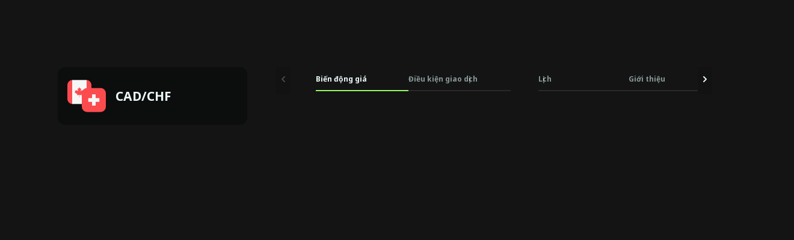

--- FILE ---
content_type: text/html
request_url: https://plus.olymptrade.com/vi/assets/cadchf
body_size: 11126
content:
<!DOCTYPE html><html lang="vi" dir="ltr"> <head><link rel="sitemap" href="/sitemap-index.xml"><meta property="og:site_name" content="Olymptrade"><script type="application/ld+json">{"@context":"https://schema.org","@type":"WebSite","name":"Olymptrade","url":"https://plus.olymptrade.com"}</script><script type="application/ld+json">{"@context":"https://schema.org","@type":"FinancialProduct","name":"CAD/CHF","description":"undefined","url":"https://plus.olymptrade.com/vi/assets/cad/chf","identifier":{"@type":"PropertyValue","propertyID":"Ticker","value":"CADCHF"},"category":"currency","provider":{"@type":"Organization","name":"Olymptrade","url":"https://olymptrade.com"}}</script><script>
      (function () {
        var isEmbedded =
          sessionStorage.getItem("embedded") ||
          window.location.href.indexOf("embedded") !== -1 ||
          window.location.href.indexOf("plus-embedded") !== -1;
        function getTheme() {
          var queryParamsTheme = new URLSearchParams(
            window.location.search
          ).get("theme");
          if (queryParamsTheme) {
            return queryParamsTheme;
          }
          var savedTheme = localStorage.getItem("theme");
          if (savedTheme === "dark" || savedTheme === "light" || isEmbedded)
            return savedTheme;
          return "dark";
        }
        document.documentElement.setAttribute("data-theme", getTheme());
        localStorage.setItem("theme", getTheme());
      })();
    </script><link rel="preconnect" href="https://fonts.googleapis.com"><link rel="preconnect" href="https://fonts.gstatic.com" crossorigin><link href="https://fonts.googleapis.com/css2?family=Noto+Sans:ital,wght@0,100..900;1,100..900&display=swap" rel="stylesheet"><meta charset="UTF-8"><meta name="description" content="Xem dữ liệu trực tiếp và thông tin quan trọng của CAD/CHF. Giao dịch tài sản này trên Olymptrade bằng chiến thuật linh hoạt và các công cụ được tích hợp sẵn."><meta name="viewport" content="width=device-width, initial-scale=1.0, viewport-fit=cover"><meta name="mobile-web-app-capable" content="yes"><link rel="icon" type="image/svg+xml" href="/favicon.svg"><title>Giao dịch CAD/CHF trực tuyến | Tài sản - Olymptrade</title><style>._icon_11l7k_1{width:24px;height:24px}._wrapper_12hgg_1{height:100%;display:flex;flex-direction:column}@media (min-width: 1024px){._wrapper_12hgg_1{width:725px}}._navWrap_12hgg_11{display:flex}._tabList_12hgg_15{margin:0 0 16px;display:flex;width:100%;transition:transform .3s;direction:ltr}._tabList_12hgg_15._contentTabList_12hgg_21{height:100%}._tab_12hgg_15{display:block;position:relative;padding:12px;transition:all .2s cubic-bezier(.4,0,.2,1);color:var(--contrast-beta);font-size:var(--tiny-text-fz);font-weight:700;line-height:var(--tiny-text-lh);list-style:none;text-align:center;white-space:nowrap;cursor:pointer;-webkit-user-select:none;-moz-user-select:none;user-select:none;min-width:50%;flex-shrink:0;flex:1}@media (min-width: 768px){._tab_12hgg_15{min-width:25%}}._tab_12hgg_15:before{content:"";position:absolute;bottom:0;width:100%;height:2px;transition:all .2s cubic-bezier(.4,0,.2,1);background-color:var(--high-alpha);inset-inline-start:0}._tab_12hgg_15:focus{outline:none}._tab_12hgg_15._active_12hgg_63{color:var(--contrast-alpha)}._tab_12hgg_15._active_12hgg_63:before{transition:all .2s cubic-bezier(.4,0,.2,1);background-color:var(--accent-alpha)}._tabs_12hgg_72{overflow:hidden;width:100%;flex:1}._tabContent_12hgg_78{padding:0}[dir=rtl] ._tabContent_12hgg_78{direction:rtl}._arrowNext_12hgg_86{transform:rotate(90deg)}._arrowBack_12hgg_90{transform:rotate(270deg)}._contentListItem_12hgg_94{width:100%;height:0;flex-shrink:0;overflow:hidden}._contentListItem_12hgg_94._active_12hgg_63{height:100%}._navButton_12hgg_104{background-color:var(--bg-gamma);color:var(--contrast-alpha);height:-moz-fit-content;height:fit-content;padding:.5rem 0}._navButton_12hgg_104._disabled_12hgg_109{pointer-events:none;color:var(--contrast-gamma)}@media (min-width: 768px){._navButton_12hgg_104._desktopHide_12hgg_113{visibility:hidden}}
</style>
<link rel="stylesheet" href="/assets/_pair_.BZuguqoZ.css">
<link rel="stylesheet" href="/assets/_pair_.Dm5u94qi.css">
<style>._button_a1hpm_1{position:relative;display:flex;align-items:center;color:var(--contrast-beta);font-size:var(--tiny-text-fz);font-weight:700;line-height:var(--tiny-text-lh);cursor:pointer}._button_a1hpm_1:hover,._button_a1hpm_1._active_a1hpm_11{color:var(--accent-beta)}._icon_a1hpm_16{height:1.5rem;width:1.5rem}[dir=rtl] ._icon_a1hpm_16{transform:scaleX(1)}._contentContainer_a1hpm_24{position:absolute;z-index:10;width:14.75rem;text-align:center}._contentContainer_a1hpm_24._bottom_a1hpm_30{top:100%;left:50%;transform:translate(-50%)}._contentContainer_a1hpm_24._start_a1hpm_35{top:50%;inset-inline-end:100%;transform:translateY(-50%)}._content_a1hpm_24{padding:16px;border-radius:var(--corner-radius-beta);background-color:var(--high-alpha);color:var(--contrast-alpha);font-size:var(--tiny-text-fz);line-height:var(--tiny-text-lh);font-weight:400}._arrow_a1hpm_52{position:absolute}._arrow_a1hpm_52._bottom_a1hpm_30{border-right:.5rem solid transparent;border-bottom:.5rem solid var(--high-alpha);border-left:.5rem solid transparent;top:-.375rem;left:50%;transform:translate(-50%)}._arrow_a1hpm_52._start_a1hpm_35{border-top:.5rem solid transparent;border-bottom:.5rem solid transparent;border-left:.5rem solid var(--high-alpha);border-right:.5rem solid transparent;inset-inline-end:-.75rem;top:50%;transform:translateY(-50%)}
._list_1xkmr_1{padding:0 16px .75rem;overflow:hidden}@media (max-width: 669px){._list_1xkmr_1{max-height:1000px}}._card_h3r0g_1{position:relative;border-radius:var(--corner-radius-alpha);background-color:var(--base-alpha)}._card_h3r0g_1:not(:first-child){margin-top:8px}._active_h3r0g_10 ._icon_h3r0g_11{transform:rotate(0)}._title_h3r0g_16{color:var(--contrast-alpha);font-size:var(--body-fz);line-height:var(--body-lh);margin-inline-end:0;font-weight:700;margin-inline-end:16px}@media (min-width: 670px){._title_h3r0g_16{margin-inline-end:0}}._header_h3r0g_28{width:100%;padding:12px 16px;line-height:0;text-align:start;white-space:normal}@media (min-width: 670px){._header_h3r0g_28{display:flex;align-items:center;justify-content:space-between}}@media (hover: hover) and (pointer: fine){._header_h3r0g_28:hover ._icon_h3r0g_11{color:var(--accent-beta)}}@media (min-width: 670px){._headerStart_h3r0g_50{margin-inline-end:16px}}._headerRow_h3r0g_56{display:flex;align-items:center;justify-content:space-between}._icon_h3r0g_11{display:none;min-width:24px;transform:rotate(180deg)}@media (min-width: 670px){._icon_h3r0g_11{display:block}}._counter_h3r0g_71{color:var(--contrast-gamma);font-size:var(--tiny-text-fz);line-height:var(--tiny-text-lh)}._count_h3r0g_71{margin-inline-end:4px}._list_1snv4_1{display:grid;gap:.5rem}
._row_br7cg_1{display:flex;justify-content:space-between}._input_br7cg_6{border:0;font-size:1rem;line-height:23px;width:100%;padding-top:10px;padding-bottom:10px;padding-inline-end:48px;padding-inline-start:16px;border-radius:22px;background-color:var(--input-bg-default);color:var(--contrast-alpha);font-weight:700;line-height:var(--body-lh);outline:none;box-shadow:inset 0 0 0 1px var(--input-border)}[data-theme*=sponsored] ._input_br7cg_6{background-color:var(--bg-beta)}._input_br7cg_6._l_br7cg_29{min-height:44px}._input_br7cg_6._l_br7cg_29{min-height:60px}._input_br7cg_6:focus{outline:none;background-color:var(--input-bg-active);box-shadow:inset 0 0 0 1px var(--accent-text-and-icons)}._input_br7cg_6::-moz-placeholder{opacity:1;color:var(--contrast-beta)}._input_br7cg_6::placeholder{color:var(--contrast-beta)}._input_br7cg_6:-moz-placeholder-shown{color:var(--contrast-beta);font-weight:400}._input_br7cg_6:placeholder-shown{color:var(--contrast-beta);font-weight:400}._field_br7cg_69{position:relative;flex-grow:2}._fill_br7cg_82 ._iconSearch_br7cg_74{display:none}[dir=rtl] ._iconSearch_br7cg_74{transform:translateY(-50%) scaleX(-1)}._discardButton_br7cg_90{display:none;padding:8px 0;overflow:visible;color:var(--accent-alpha);line-height:var(--body-lh);margin-inline-start:16px}._discardButtonVisible_br7cg_99{display:block}._iconSearch_br7cg_74{display:block;position:absolute;top:50%;transform:translateY(-50%);inset-inline-end:16px;color:var(--contrast-beta)}._clearButton_br7cg_112{display:block;position:absolute;top:50%;padding:0;transform:translateY(-50%);color:var(--contrast-beta);line-height:1;inset-inline-end:16px;height:24px;width:24px;cursor:pointer}._discardButton_br7cg_90{display:block;padding:8px 0;overflow:visible;color:var(--accent-alpha);line-height:var(--body-lh);margin-inline-start:16px}
@media (max-width: 1023px){._navigation_xo0xf_1{padding-inline-end:8px}}._navigation_xo0xf_1._desktop_xo0xf_5{display:none}@media (min-width: 1024px){._navigation_xo0xf_1._desktop_xo0xf_5{display:flex;flex-grow:2;justify-content:center}}._navigation_xo0xf_1 ._icon_xo0xf_14{height:24px;width:24px;margin-inline-end:24px;fill:var(--contrast-gamma)}@media (min-width: 1024px){._navigation_xo0xf_1 ._icon_xo0xf_14{display:none}}._navigation_xo0xf_1 ._active_xo0xf_25{color:var(--contrast-primary)}._navigation_xo0xf_1 ._active_xo0xf_25 svg{fill:var(--contrast-primary)}._navigation_xo0xf_1 ._active_xo0xf_25:hover{color:var(--accent-beta)}._navigation_xo0xf_1 ._active_xo0xf_25:hover svg{fill:var(--accent-beta)}._item_xo0xf_42{scroll-snap-align:start}@media (max-width: 1023px){._item_xo0xf_42:not(:first-child){margin-top:24px}}._itemLink_xo0xf_52{display:flex;align-items:center;color:var(--contrast-alpha);font-weight:400;line-height:30px;text-decoration:none}@media (min-width: 1024px){._itemLink_xo0xf_52{margin:0 12px;color:var(--contrast-beta);font-weight:400;line-height:26px}}@media (hover: hover){._itemLink_xo0xf_52:hover{color:var(--accent-alpha)}._itemLink_xo0xf_52:hover svg{fill:var(--accent-alpha)}}
._switcher_1nb4z_1{display:flex}._sidebar-theme-switcher_1nb4z_4 ._switcher_1nb4z_1{position:absolute;bottom:24px;inset-inline-end:16px}._switcher_1nb4z_1 svg{display:block}._button_1nb4z_15{padding:0;margin-inline-start:24px;color:var(--contrast-gamma)}._button_1nb4z_15._active_1nb4z_20{color:var(--accent-text-and-icons)}@media (hover: hover){._button_1nb4z_15:hover{color:var(--accent-text-and-icons)}}
._selector_eqdiw_1{position:relative;left:0;top:0;padding-inline-end:24px;cursor:pointer}._selector_eqdiw_1._active_eqdiw_7 ._list_eqdiw_8{display:grid}._selector_eqdiw_1._active_eqdiw_7 ._icon_eqdiw_11{transform:rotate(180deg)}._button_eqdiw_16{display:flex;align-items:center;justify-content:center;color:var(--contrast-beta)}@media (hover: hover){._button_eqdiw_16:hover{color:var(--accent-text-and-icons)}}._button_eqdiw_16._active_eqdiw_7{color:var(--accent-text-and-icons)}._title_eqdiw_38{padding-inline-end:10px}._icon_eqdiw_11{pointer-events:none;inset-inline-end:0;transform:rotate(0);transition:transform .2s ease-in-out}._list_eqdiw_8{display:none;position:absolute;z-index:4;bottom:calc(100% + 8px);grid-template-columns:repeat(2,minmax(84px,1fr));align-items:center;max-height:calc(100vh - 100px);padding:8px 16px;overflow:auto;border:1px solid var(--high-alpha);border-radius:var(--corner-radius-beta);background-color:var(--bg-gamma);box-shadow:0 4px 24px #25265e1a;list-style:none;text-align:center}._sidebar_eqdiw_66 ._list_eqdiw_8{inset-inline-start:0}._item_eqdiw_71{display:inline-flex;align-items:center;justify-content:center;min-height:40px;padding:8px;border-radius:var(--corner-radius-gamma);color:var(--contrast-alpha);font-size:var(--tiny-text-fz);font-weight:400;line-height:16px;cursor:pointer}._item_eqdiw_71:hover{background-color:var(--base-alpha)}._item_eqdiw_71._active_eqdiw_7{color:var(--accent-text-and-icons)}
._asset_info_1c89x_1{display:block;min-height:178px;width:100%;margin-bottom:24px;padding:24px 16px;border-radius:var(--corner-radius-alpha);background-color:var(--base-alpha);box-shadow:var(--box-shadow-plus)}._asset_info_1c89x_1:hover{box-shadow:var(--box-shadow-plus-hover)}@media (min-width: 321px){._asset_info_1c89x_1{padding:24px}}._header_1c89x_20{display:flex;align-items:center;justify-content:space-between;min-height:40px;margin-bottom:12px}._title_1c89x_28{color:var(--contrast-alpha);font-size:var(--h2-fz);font-weight:700;line-height:var(--h2-lh);margin-inline-end:16px;text-align:start}._content_1c89x_37{display:flex;align-items:center;justify-content:space-between;margin-bottom:14px;font-weight:700}._content_1c89x_37._up_1c89x_44{color:var(--positive-alpha)}._content_1c89x_37._down_1c89x_48{color:var(--negative-alpha)}._expected_value_1c89x_53{display:flex}._expected_text_1c89x_57{line-height:16px}._expected_direction_1c89x_61{display:flex;align-items:center;padding-top:3px;padding-bottom:3px;padding-inline-end:16px;padding-inline-start:3px;border:1px solid;border-radius:62px}._action_1c89x_72{text-align:start;color:var(--contrast-beta);font-size:var(--tiny-text-fz);line-height:var(--tiny-text-lh)}._action_1c89x_72 b{display:inline-block;color:var(--contrast-alpha);font-weight:700}._icon_1c89x_85{width:24px;height:24px}._icon_1c89x_85._up_1c89x_44{transform:rotate(180deg)}._lazy-image_1c89x_93{width:40px;height:40px}._host_1xiqg_1{width:100%}@media (min-width: 640px){._host_1xiqg_1{display:flex}}@media (min-width: 670px){._host_1xiqg_1{margin-inline-end:48px;max-width:366px}}._assetDay_1xiqg_14{width:100%}@media (min-width: 640px){._assetDay_1xiqg_14{min-width:366px}}._isInForecast_1xiqg_21{max-width:327px;margin:0 auto}._header_1xiqg_26{display:flex;align-items:center;margin-bottom:16px}@media (min-width: 640px){._header_1xiqg_26{margin-bottom:56px}}._title_1xiqg_35{font-weight:700;margin-inline-end:8px;font-size:var(--h2-fz);line-height:var(--h2-lh)}._isInForecast_1xiqg_21 ._title_1xiqg_35{color:var(--contrast-beta);font-size:var(--body-fz);line-height:var(--body-lh)}._tooltipButton_1xiqg_48{display:flex;align-items:center;color:var(--contrast-beta);font-size:var(--tiny-text-fz);font-weight:700;line-height:var(--tiny-text-lh);cursor:pointer}[lang=th] ._tooltipButton_1xiqg_48{font-size:11px}._tooltipButton_1xiqg_48:hover{color:var(--accent-beta)}._icon_1xiqg_66{display:block!important}
._canvas_1brue_1{max-width:100%}._timeStamps_1brue_5{direction:ltr;display:flex;justify-content:space-between;margin-top:32px;color:var(--contrast-gamma);font-size:var(--tiny-text-fz)}._tooltip_1brue_14{font-size:var(--tiny-text-fz);background:var(--accent-alpha);position:absolute;transform:translate(-50%);pointer-events:none;color:var(--accent-on-accent);line-height:var(--tiny-text-lh);display:grid;justify-items:center;padding:2px;border-radius:4px;text-align:center;min-width:72px}._tooltip_1brue_14._left_1brue_28{transform:translate(-100%)}._tooltip_1brue_14._right_1brue_31{transform:translate(100%)}._tooltip_1brue_14 span:first-child{font-weight:700}._tooltip_1brue_14._lastPointTooltip_1brue_40{transform:translateY(-50%);right:12px}._graphWrap_1brue_46{direction:ltr}._graphWrap_1brue_46._grid_1brue_48{display:grid;grid-template-columns:40px 1fr}._priceValues_1brue_54{position:relative}._priceValue_1brue_54{position:absolute;color:var(--contrast-gamma);font-size:10px}
._picker__item-text_d3bpv_1{margin-inline-start:12px}._pickerItem_d3bpv_9{display:flex;align-items:center;padding:12px 16px;color:inherit;width:100%}._pickerItem_d3bpv_9._selected_d3bpv_17{background-color:var(--high-beta)}._pickerItem_d3bpv_9._currency_d3bpv_21{text-transform:uppercase}@media (hover: hover) and (pointer: fine){._pickerItem_d3bpv_9:not(._pickerItem_d3bpv_9._selected_d3bpv_17):hover{background-color:var(--base-beta)}}._select_d3bpv_17{position:relative}._select__header-slot_d3bpv_1{padding:8px 16px;color:var(--contrast-beta);font-size:var(--tiny-text-fz);line-height:var(--tiny-text-lh)}._select__header-slot_d3bpv_1 ._link-or-history-nav_d3bpv_43{color:var(--accent-alpha)}._selectList_d3bpv_49{position:absolute;z-index:1;top:calc(100% + 4px);width:100%;max-height:305px;padding:8px 0;overflow:auto;border-radius:var(--corner-radius-gamma);background-color:var(--bg-beta);box-shadow:0 2px 2px #0000001a}._selectList_d3bpv_49:focus{outline:none}._control_d3bpv_66{display:flex;align-items:center;justify-content:space-between;width:100%;height:56px;padding:8px 16px;border-radius:var(--corner-radius-beta);background-color:var(--bg-beta);box-shadow:inset 0 0 0 1px var(--high-alpha);color:var(--contrast-alpha);font-weight:400}@media (hover: hover) and (pointer: fine){._control_d3bpv_66:hover{background-color:var(--base-alpha);box-shadow:inset 0 0 0 1px var(--high-alpha)}}._control_d3bpv_66:active{background-color:var(--base-gamma)}._control_d3bpv_66._opened_d3bpv_90{background-color:var(--bg-beta);box-shadow:inset 0 0 0 1px var(--accent-alpha)}@media (hover: hover) and (pointer: fine){._control_d3bpv_66._opened_d3bpv_90:hover{background-color:var(--bg-beta);box-shadow:inset 0 0 0 1px var(--accent-alpha)}}._controlIcon_d3bpv_103{margin-inline-end:16px}._controlSide_d3bpv_107{display:flex;flex-direction:column;flex-grow:2}._controlPlaceholder_d3bpv_113{max-width:100%;overflow:hidden;color:var(--contrast-beta);font-size:var(--tiny-text-fz);line-height:var(--tiny-text-lh);text-align:start;text-overflow:ellipsis;white-space:nowrap}._controlValue_d3bpv_124{align-self:start;line-height:var(--body-lh)}._controlValue_d3bpv_124._currency_d3bpv_21{text-transform:uppercase}._controlArrow_d3bpv_132{display:block;transform:rotate(180deg);transition:all .2s ease-in-out}._opened_d3bpv_90 ._controlArrow_d3bpv_132{transform:rotate(0)}._titleWrap_9rpbm_1{display:flex}._cardTitle_9rpbm_5{font-size:var(--tiny-text-fz);line-height:var(--tiny-text-lh);text-transform:uppercase;font-weight:700;margin-bottom:.75rem;text-align:start}@media (max-width: 767px){._cardTitle_9rpbm_5{padding:0 24px}}@media (max-width: 320px){._cardTitle_9rpbm_5{padding:0 16px}}._itemTitle_9rpbm_22{color:var(--contrast-beta);font-weight:400}._host_zc7lb_1{display:flex;justify-content:flex-end;align-items:center;font-weight:700}._icon_zc7lb_8{margin-inline-end:8px}._section_14qwv_1{flex:1 1 auto;min-height:300px;margin:0 0 24px}._row_1aq47_1{display:flex;align-items:center;justify-content:space-between;padding:.75rem 1rem;line-height:150%}._row_1aq47_1:nth-child(odd){background-color:var(--bg-alpha)}._row_1aq47_1:not(:first-of-type){margin-top:8px}@media (max-width: 767px){._row_1aq47_1{padding:12px 24px}}@media (max-width: 320px){._row_1aq47_1{padding:12px 16px}}._card_abc1i_1:not(:first-of-type){margin-top:1rem}._value_9qvlo_1{font-weight:700;display:flex}._value_o1scx_1{font-weight:700}._wrap_422zq_1{display:flex}._title_422zq_5{color:var(--contrast-alpha);font-weight:700}._error_jgtzg_1{margin-top:48px}._mechanicGroup_jgtzg_5{display:grid;grid-gap:24px}._selectRow_jgtzg_10{display:grid;grid-gap:16px;margin-bottom:24px}@media (min-width: 600px){._selectRow_jgtzg_10{grid-template-columns:repeat(2,1fr)}}
</style>
<link rel="stylesheet" href="/assets/Schedule.BVrm3rfO.css">
<style>._card_jj3kw_1{margin-top:24px;padding:8px;border:1px solid var(--bg-beta);border-radius:var(--corner-radius-beta);background-color:var(--bg-gamma)}._holder_jj3kw_9{padding-bottom:24px}._title_jj3kw_13,._text_jj3kw_14{color:var(--contrast-gamma);font-size:var(--tiny-text-fz);line-height:var(--tiny-text-lh)}._title_jj3kw_13{margin-bottom:4px;font-weight:700}._canvasWrap_uqzqf_1{position:relative}._canvas_uqzqf_1{max-width:100%}._dot_uqzqf_9{position:absolute;width:10px;height:10px;border:2px solid var(--contrast-alpha);background:var(--base-alpha);border-radius:50%}._card_1jwol_1{margin-bottom:16px;padding:16px;border-radius:var(--corner-radius-alpha);background-color:var(--base-alpha)}._content_1jwol_8{display:flex;align-items:center;justify-content:space-between;margin-bottom:8px;font-weight:700}._content_1jwol_8._up_1jwol_15{color:var(--positive-alpha)}._content_1jwol_8._down_1jwol_19{color:var(--negative-alpha)}._expectedText_1jwol_24{margin-inline-end:4px}._direction_1jwol_28{display:flex;align-items:center;padding:3px 8px;border:1px solid;border-radius:62px}._icon_1jwol_36{height:24px;width:24px}._icon_1jwol_36._up_1jwol_15{transform:rotate(180deg)}._action_1jwol_44{margin-bottom:16px;color:var(--contrast-beta);font-size:var(--tiny-text-fz);line-height:var(--tiny-text-lh)}._action_1jwol_44:last-child{margin-bottom:0}._action_1jwol_44 b{display:inline-block;color:var(--contrast-alpha);font-weight:700}&__chart-wrapper{margin:0 -16px}&__chart{min-height:90px}&__button-details-holder{text-align:center}&__button-details{padding:0;color:var(--accent-alpha);font-size:var(--tiny-text-fz);line-height:var(--tiny-text-lh)}&__button-details:hover{color:var(--accent-beta)}._errorWrap_1r2ao_1{display:grid;align-items:center;margin:0 auto}._error_1r2ao_1{margin:32px auto 0;text-align:center}._titleArea_1r2ao_12{font-size:var(--tiny-text-fz);font-weight:700;line-height:var(--tiny-text-lh)}@media (min-width: 550px){._titleArea_1r2ao_12{font-size:var(--body-fz);line-height:var(--body-lh)}}._header_1r2ao_23{display:flex;align-items:center;justify-content:space-between;margin-bottom:16px}._timeframes_1r2ao_30{display:inline-flex;flex-wrap:nowrap;border-radius:var(--corner-radius-beta);box-shadow:inset 0 0 0 1px var(--high-alpha)}._timeframeButton_1r2ao_37{display:flex;align-items:center;justify-content:center;min-width:44px;min-height:40px;padding:6px 0;border-radius:var(--corner-radius-beta);color:var(--contrast-alpha);font-size:var(--tiny-text-fz);font-weight:700;line-height:var(--tiny-text-lh);text-align:center;cursor:pointer}@media (min-width: 600px){._timeframeButton_1r2ao_37{min-width:66px}}._timeframeButton_1r2ao_37:hover{background-color:var(--accent-beta);color:var(--accent-on-accent)}._timeframeButton_1r2ao_37._active_1r2ao_61{box-shadow:inset 0 0 0 .0625rem var(--accent-alpha)}._timeframeButton_1r2ao_37._disabled_1r2ao_65{color:var(--contrast-gamma);cursor:default;pointer-events:none}._item_kuadx_1{display:flex;flex-direction:column;width:192px;min-width:192px;margin:0 8px;padding:16px;border-radius:var(--corner-radius-alpha);background-color:var(--base-component-background-color);color:inherit;scroll-snap-align:center}._item_kuadx_1:first-child{margin-inline-start:0}._item_kuadx_1:last-child{margin-inline-end:0}@media (min-width: 768px){._item_kuadx_1{width:calc(100% / 3);margin:0 12px}}._icon_kuadx_28{min-width:24px}._header_kuadx_32{width:100%;display:flex;flex-grow:2;justify-content:space-between;height:40px}._title_kuadx_40{font-size:16px;font-weight:700;line-height:24px;text-align:start;max-width:136px}._chart_kuadx_48{margin-top:8px;width:100%}._trends_yz83q_1{margin-top:24px}._trends_yz83q_1:first-child{margin-top:0}._listWrap_yz83q_9{overflow-x:scroll;margin-bottom:12px}._list_yz83q_9{display:flex;padding-bottom:24px}._title_yz83q_19{margin-bottom:16px;font-size:var(--h2-fz);line-height:var(--h2-lh)}[data-project*=-embedded] ._title_yz83q_19{font-size:var(--h2-fz);line-height:var(--h2-lh)}
._host_p67ew_1{max-width:288px;margin:80px auto}._disclaimer_p67ew_6{margin:24px 0;color:var(--contrast-gamma);text-align:center}._loginBtn_p67ew_12{margin-bottom:8px;border-radius:var(--corner-radius-beta)}._iconFigure_p67ew_17{display:flex;align-items:center;justify-content:center;width:80px;height:80px;margin:0 auto;border-radius:100%;background-color:var(--base-gamma)}._icon_p67ew_17{color:var(--contrast-gamma);height:24px;width:24px}._btn_p67ew_34{align-items:center;border-radius:var(--corner-radius-beta);display:flex;font-weight:700;justify-content:center;min-height:48px;min-width:140px;padding:.5rem 1rem}._loginBtn_p67ew_12{background:var(--accent-bg-default);color:var(--accent-on-accent)}._loginBtn_p67ew_12:hover{background:var(--accent-bg-hover)}._regaBtn_p67ew_53{background-color:var(--base-alpha);color:var(--contrast-alpha)}._regaBtn_p67ew_53:hover{background-color:var(--base-beta)}
._small_4uhy4_1{max-height:32px}._full_4uhy4_4{max-height:18px}._link_4uhy4_8{width:-moz-fit-content;width:fit-content;display:block}@media (max-width: 1023px){._small_4uhy4_1{display:block}._full_4uhy4_4{display:none}}@media (min-width: 1024px){._small_4uhy4_1{display:none}._full_4uhy4_4{display:block}}
._error_349mg_1{text-align:center}._container_349mg_5{max-width:326px;margin:0 auto}._iconContainer_349mg_10{margin-bottom:24px}._iconFigure_349mg_14{display:flex;align-items:center;justify-content:center;width:80px;height:80px;margin:0 auto;border-radius:100%;background-color:var(--base-gamma)}[data-theme*=white] ._iconFigure_349mg_14{background-color:var(--bg-alpha)}._icon_349mg_10{color:var(--contrast-gamma);height:24px;width:24px}._title_349mg_35{margin-bottom:16px;font-size:var(--h2-fz);line-height:var(--h2-lh)}._title_349mg_35+._error__button_349mg_40{margin-top:32px}._text_349mg_45{margin-bottom:24px;color:var(--contrast-beta);line-height:1.5}._button_349mg_51{width:100%!important}
._timeframesWrap_gmzv1_1{display:flex;justify-content:space-between;margin-bottom:1rem}._titleArea_gmzv1_7{font-size:var(--tiny-text-fz);font-weight:700;line-height:var(--tiny-text-lh)}@media (min-width: 550px){._titleArea_gmzv1_7{font-size:var(--body-fz);line-height:var(--body-lh)}}._timeframes_gmzv1_1{display:inline-flex;flex-wrap:nowrap;border-radius:var(--corner-radius-beta);box-shadow:inset 0 0 0 1px var(--high-alpha)}._timeframeButton_gmzv1_25{display:flex;align-items:center;justify-content:center;min-width:44px;min-height:40px;padding:6px 0;border-radius:var(--corner-radius-beta);color:var(--contrast-alpha);font-size:var(--tiny-text-fz);font-weight:700;line-height:var(--tiny-text-lh);text-align:center;cursor:pointer}@media (min-width: 600px){._timeframeButton_gmzv1_25{min-width:66px}}._timeframeButton_gmzv1_25:hover{background-color:var(--accent-beta);color:var(--accent-on-accent)}._timeframeButton_gmzv1_25._active_gmzv1_49{box-shadow:inset 0 0 0 .0625rem var(--accent-alpha)}._timeframeButton_gmzv1_25._disabled_gmzv1_53{color:var(--contrast-gamma);cursor:default}._modeButtonsWrap_gmzv1_59{display:flex;margin-top:1rem;justify-content:center}._modeButton_gmzv1_59{display:flex;align-items:center;justify-content:center;width:calc(100% / 3 - .5rem);max-width:6.5rem;min-height:2rem;margin:0 .25rem;padding:.125rem .5rem;border-radius:1.5rem;background-color:var(--base-alpha);color:var(--contrast-alpha);font-size:var(--tiny-text-fz);font-weight:700;line-height:var(--tiny-text-fz);text-align:center}._modeButton_gmzv1_59:hover{background-color:var(--accent-beta);box-shadow:inset 0 0 0 .0625rem var(--accent-beta);color:var(--accent-on-accent)}._modeButton_gmzv1_59._active_gmzv1_49{background-color:transparent;box-shadow:inset 0 0 0 .0625rem var(--accent-alpha);color:var(--contrast-alpha)}
._brokerLinkBtn_g1dp1_1{display:flex;align-items:center;justify-content:center;min-width:140px;min-height:48px;padding:4px 16px;font-weight:700;border-radius:var(--corner-radius-beta);background:var(--accent-bg-default);color:var(--accent-on-accent)}@media (min-width: 960px){._brokerLinkBtn_g1dp1_1{min-width:180px}}._brokerLinkBtn_g1dp1_1:hover,._brokerLinkBtn_g1dp1_1:active{background:var(--accent-bg-hover)}
._burger_1ap51_1{position:relative;display:block;width:24px;height:24px;padding:0;transform:translate(0);margin-inline-end:24px;z-index:1500}@media (min-width: 1024px){._burger_1ap51_1{display:none}}@media (hover: hover){._burger_1ap51_1:hover span{background-color:var(--accent-text-and-icons)}}._burger_1ap51_1 ._line_1ap51_22{display:block;position:absolute;height:2px;transform:rotate(0);background-color:var(--contrast-gamma);inset-inline-start:3px}._burger_1ap51_1 ._line_1ap51_22:nth-child(1){top:5px;width:23px}._burger_1ap51_1 ._line_1ap51_22:nth-child(2){top:11px;width:13px}._burger_1ap51_1 ._line_1ap51_22:nth-child(3){top:17px;width:18px;opacity:1}@media (min-width: 375px){._burger_1ap51_1._active_1ap51_47{transform:translate(-1.5rem)}}@media (min-width: 768px){._burger_1ap51_1._active_1ap51_47{transform:translate(-2.5rem)}}@media (min-width: 375px){[dir=rtl] ._burger_1ap51_1._active_1ap51_47{transform:translate(1.5rem)}}@media (min-width: 768px){[dir=rtl] ._burger_1ap51_1._active_1ap51_47{transform:translate(2.5rem)}}._burger_1ap51_1._active_1ap51_47 ._line_1ap51_22:nth-child(1){width:17px;transform:rotate(45deg)}._burger_1ap51_1._active_1ap51_47 ._line_1ap51_22:nth-child(2){top:5px;width:17px;transform:rotate(-45deg)}._burger_1ap51_1._active_1ap51_47 ._line_1ap51_22:nth-child(3){opacity:0}._sidebarWrap_1ap51_82{z-index:-1;overflow:hidden}._sidebarWrap_1ap51_82._active_1ap51_47{z-index:100;position:fixed;width:100vw;height:100vh;left:0;top:0;background-color:var(--overlay-bg-color)}._sidebar_1ap51_82{position:absolute;opacity:0;top:0;width:100%;max-width:20rem;min-height:100vh;height:100%;padding:5.5rem 1rem 1.5rem;transition:transform 80ms cubic-bezier(.215,.61,.355,1) .15s;background-color:var(--bg-gamma);display:flex;flex-direction:column;justify-content:space-between}[dir=ltr] ._sidebar_1ap51_82{transform:translate(-200%)}[dir=rtl] ._sidebar_1ap51_82{transform:translate(200%)}._sidebar_1ap51_82._active_1ap51_47{opacity:1;transform:translate(0)}._bottomNav_1ap51_125{display:flex;justify-content:space-between;align-items:center}
._btn_1wv5s_1{display:inline-flex;position:relative;box-sizing:border-box;align-items:center;justify-content:center;width:auto;padding:8px 16px;overflow:hidden;transition:background .2s ease-out,color .2s ease-out;border:0;border-radius:var(--corner-radius-beta);outline:0;outline:none;color:inherit;font-family:inherit;font-size:var(--body-fz);-webkit-font-smoothing:antialiased;font-weight:700;line-height:40px;text-align:center;text-decoration:none;text-overflow:ellipsis;vertical-align:middle;cursor:pointer;-webkit-tap-highlight-color:transparent}._btn_1wv5s_1[disabled],._btn_1wv5s_1:disabled{cursor:default;pointer-events:none}._btn_1wv5s_1::-moz-focus-inner{border:0}._btn_1wv5s_1:focus{outline:none}._fonts-loaded_1wv5s_42 ._btn_1wv5s_1{font-family:var(--main-font),sans-serif}._default_1wv5s_47{background-color:var(--base-alpha);color:var(--contrast-alpha)}@media (hover: hover) and (pointer: fine){._default_1wv5s_47:hover{background-color:var(--base-beta)}}._default_1wv5s_47:active{background-color:var(--base-gamma)}._accent_1wv5s_62{background:var(--accent-bg-default);color:var(--accent-on-accent)}@media (hover: hover) and (pointer: fine){._accent_1wv5s_62:hover{background:var(--accent-bg-hover)}}._accent_1wv5s_62:active{background:var(--accent-bg-hover)}._transparent_1wv5s_77{border-radius:0;background:transparent;box-shadow:none;color:var(--contrast-alpha)}@media (hover: hover) and (pointer: fine){._transparent_1wv5s_77:hover{background:transparent}}._transparent_1wv5s_77:active{background:transparent}._warning_1wv5s_94{background-color:var(--warning-alpha)}@media (hover: hover) and (pointer: fine){._warning_1wv5s_94:hover{background-color:var(--warning-beta)}}._warning_1wv5s_94:active{background-color:var(--warning-gamma)}._positive_1wv5s_108{background-color:var(--positive-alpha)}@media (hover: hover) and (pointer: fine){._positive_1wv5s_108:hover{background-color:var(--positive-beta)}}._positive_1wv5s_108:active{background-color:var(--positive-gamma)}._negative_1wv5s_122{background-color:var(--negative-alpha)}@media (hover: hover) and (pointer: fine){._negative_1wv5s_122:hover{background-color:var(--negative-beta)}}._negative_1wv5s_122:active{background-color:var(--negative-gamma)}._loading_1wv5s_136{width:100%;min-height:48px;text-align:center;cursor:not-allowed;pointer-events:none}._loading-icon_1wv5s_1{display:block;transform:translateZ(0);animation:_loader-rotate_1wv5s_1 .8s linear infinite;--icon-width: 16px;--icon-height: 16px}._fullWidth_1wv5s_153{width:100%}._large_1wv5s_157{height:48px;line-height:2}._select-button-item_1wv5s_162{padding:8px 4px;border-radius:var(--corner-radius-gamma);background-color:var(--base-alpha);box-shadow:none;color:var(--contrast-alpha);font-size:var(--tiny-text-fz);line-height:1;margin-inline-end:4px}._select-button-item_selected_1wv5s_1{background-color:var(--accent-alpha);color:var(--accent-on-accent)}@media (hover: hover) and (pointer: fine){._select-button-item_1wv5s_162:hover{background-color:var(--accent-beta);color:var(--accent-on-accent)}}._select-button-item_1wv5s_162:active{background-color:var(--accent-gamma)}._select-button-item_1wv5s_162:last-child{margin-inline-end:0}@media (min-width: 321px){._select-button-item_1wv5s_162{padding:8px;margin-inline-end:8px}}@keyframes _loader-rotate_1wv5s_1{0%{transform:rotate(0)}to{transform:rotate(360deg)}}
._button_y7711_1{font-size:var(--tiny-text-fz);line-height:var(--tiny-text-lh);margin-inline-end:16px}._arrow_y7711_7{vertical-align:middle;margin-inline-end:4px;transform:rotate(-90deg)}[dir=rtl] ._arrow_y7711_7{transform:rotate(90deg)}._arrow_y7711_7 svg{display:block}._title_y7711_20{font-size:var(--tiny-text-fz);line-height:var(--tiny-text-lh)}
</style></head> <body> <script>
      function loadGTM() {
        if (window.gtmLoaded) return;
        window.gtmLoaded = true;
        (function (w, d, s, l, i) {
          w[l] = w[l] || [];
          w[l].push({ "gtm.start": new Date().getTime(), event: "gtm.js" });
          var f = d.getElementsByTagName(s)[0],
            j = d.createElement(s),
            dl = l != "dataLayer" ? "&l=" + l : "";
          j.async = true;
          j.src =
            "https://www.googletagmanager.com/gtm.js?id=" +
            i +
            dl +
            "&gtm_auth=&gtm_preview=&gtm_cookies_win=x";
          f.parentNode.insertBefore(j, f);
        })(window, document, "script", "dataLayer", "GTM-PMKWHJS");
      }
      "requestIdleCallback" in window
        ? requestIdleCallback(loadGTM)
        : document.addEventListener("DOMContentLoaded", loadGTM());
    </script> <div class="_wrapper_1od6h_1"> <header class="_host_15wba_1" data-embedded="hide" data-test="header"> <div class="container"> <div class="_headerContainer_15wba_5"> <style>astro-island,astro-slot,astro-static-slot{display:contents}</style><script>(()=>{var e=async t=>{await(await t())()};(self.Astro||(self.Astro={})).only=e;window.dispatchEvent(new Event("astro:only"));})();</script><script>(()=>{var A=Object.defineProperty;var g=(i,o,a)=>o in i?A(i,o,{enumerable:!0,configurable:!0,writable:!0,value:a}):i[o]=a;var d=(i,o,a)=>g(i,typeof o!="symbol"?o+"":o,a);{let i={0:t=>m(t),1:t=>a(t),2:t=>new RegExp(t),3:t=>new Date(t),4:t=>new Map(a(t)),5:t=>new Set(a(t)),6:t=>BigInt(t),7:t=>new URL(t),8:t=>new Uint8Array(t),9:t=>new Uint16Array(t),10:t=>new Uint32Array(t),11:t=>1/0*t},o=t=>{let[l,e]=t;return l in i?i[l](e):void 0},a=t=>t.map(o),m=t=>typeof t!="object"||t===null?t:Object.fromEntries(Object.entries(t).map(([l,e])=>[l,o(e)]));class y extends HTMLElement{constructor(){super(...arguments);d(this,"Component");d(this,"hydrator");d(this,"hydrate",async()=>{var b;if(!this.hydrator||!this.isConnected)return;let e=(b=this.parentElement)==null?void 0:b.closest("astro-island[ssr]");if(e){e.addEventListener("astro:hydrate",this.hydrate,{once:!0});return}let c=this.querySelectorAll("astro-slot"),n={},h=this.querySelectorAll("template[data-astro-template]");for(let r of h){let s=r.closest(this.tagName);s!=null&&s.isSameNode(this)&&(n[r.getAttribute("data-astro-template")||"default"]=r.innerHTML,r.remove())}for(let r of c){let s=r.closest(this.tagName);s!=null&&s.isSameNode(this)&&(n[r.getAttribute("name")||"default"]=r.innerHTML)}let p;try{p=this.hasAttribute("props")?m(JSON.parse(this.getAttribute("props"))):{}}catch(r){let s=this.getAttribute("component-url")||"<unknown>",v=this.getAttribute("component-export");throw v&&(s+=` (export ${v})`),console.error(`[hydrate] Error parsing props for component ${s}`,this.getAttribute("props"),r),r}let u;await this.hydrator(this)(this.Component,p,n,{client:this.getAttribute("client")}),this.removeAttribute("ssr"),this.dispatchEvent(new CustomEvent("astro:hydrate"))});d(this,"unmount",()=>{this.isConnected||this.dispatchEvent(new CustomEvent("astro:unmount"))})}disconnectedCallback(){document.removeEventListener("astro:after-swap",this.unmount),document.addEventListener("astro:after-swap",this.unmount,{once:!0})}connectedCallback(){if(!this.hasAttribute("await-children")||document.readyState==="interactive"||document.readyState==="complete")this.childrenConnectedCallback();else{let e=()=>{document.removeEventListener("DOMContentLoaded",e),c.disconnect(),this.childrenConnectedCallback()},c=new MutationObserver(()=>{var n;((n=this.lastChild)==null?void 0:n.nodeType)===Node.COMMENT_NODE&&this.lastChild.nodeValue==="astro:end"&&(this.lastChild.remove(),e())});c.observe(this,{childList:!0}),document.addEventListener("DOMContentLoaded",e)}}async childrenConnectedCallback(){let e=this.getAttribute("before-hydration-url");e&&await import(e),this.start()}async start(){let e=JSON.parse(this.getAttribute("opts")),c=this.getAttribute("client");if(Astro[c]===void 0){window.addEventListener(`astro:${c}`,()=>this.start(),{once:!0});return}try{await Astro[c](async()=>{let n=this.getAttribute("renderer-url"),[h,{default:p}]=await Promise.all([import(this.getAttribute("component-url")),n?import(n):()=>()=>{}]),u=this.getAttribute("component-export")||"default";if(!u.includes("."))this.Component=h[u];else{this.Component=h;for(let f of u.split("."))this.Component=this.Component[f]}return this.hydrator=p,this.hydrate},e,this)}catch(n){console.error(`[astro-island] Error hydrating ${this.getAttribute("component-url")}`,n)}}attributeChangedCallback(){this.hydrate()}}d(y,"observedAttributes",["props"]),customElements.get("astro-island")||customElements.define("astro-island",y)}})();</script><astro-island uid="2DcWI" component-url="/assets/SidebarBurger.CnWs9zkH.js" component-export="default" renderer-url="/assets/client.svelte.BNGKrchK.js" props="{&quot;url&quot;:[7,&quot;https://plus.olymptrade.com/vi/assets/cadchf/&quot;]}" ssr client="only" opts="{&quot;name&quot;:&quot;SidebarBurger&quot;,&quot;value&quot;:&quot;svelte&quot;}"></astro-island> <div class="_logoWrap_15wba_19"> <astro-island uid="Qvh7D" component-url="/assets/HeaderLogo.BUFUwQWP.js" component-export="default" renderer-url="/assets/client.svelte.BNGKrchK.js" props="{&quot;className&quot;:[0,&quot;_icon_15wba_26&quot;]}" ssr client="only" opts="{&quot;name&quot;:&quot;HeaderLogo&quot;,&quot;value&quot;:&quot;svelte&quot;}"></astro-island> </div> <astro-island uid="Z830Ue" component-url="/assets/Navigation.C4lZ6Trh.js" component-export="default" renderer-url="/assets/client.svelte.BNGKrchK.js" props="{&quot;url&quot;:[7,&quot;https://plus.olymptrade.com/vi/assets/cadchf/&quot;],&quot;type&quot;:[0,&quot;desktop&quot;]}" ssr client="only" opts="{&quot;name&quot;:&quot;Navigation&quot;,&quot;value&quot;:&quot;svelte&quot;}"></astro-island> <astro-island uid="23qKWQ" component-url="/assets/HeaderButton.D63pIBU2.js" component-export="default" renderer-url="/assets/client.svelte.BNGKrchK.js" props="{&quot;url&quot;:[7,&quot;https://plus.olymptrade.com/vi/assets/cadchf/&quot;]}" ssr client="only" opts="{&quot;name&quot;:&quot;HeaderButton&quot;,&quot;value&quot;:&quot;svelte&quot;}"></astro-island> </div> </div> </header> <main class="_main_1od6h_12"> <div class="container">  <astro-island uid="Z11X7to" component-url="/assets/BackButton._38ntt7F.js" component-export="default" renderer-url="/assets/client.svelte.BNGKrchK.js" props="{&quot;url&quot;:[7,&quot;https://plus.olymptrade.com/vi/assets/cadchf/&quot;],&quot;behaviour&quot;:[0,&quot;backToAssets&quot;]}" ssr client="only" opts="{&quot;name&quot;:&quot;BackButton&quot;,&quot;value&quot;:&quot;svelte&quot;}"></astro-island> <div class="_wrapper_sjepq_1"> <div class="_mechanic_1sy1z_1" data-test="asset_mechanic_CADCHF"> <div class="_header_1sy1z_25"> <div class="_icon_1sy1z_30"> <!--[--><img class="_icon_11l7k_1 undefined" src="/assets/pair-icon-cadchf.img.B1oHYC7f.svg" style="width: 64px; height: 64px" alt="CADCHF"><!--]--> </div> <h3 class="_title_1sy1z_49" data-test="asset_name"> CAD/CHF </h3> </div> </div> <asset-tabs> <div class="_wrapper_12hgg_1"> <div class="_navWrap_12hgg_11"> <button class="_navButton_12hgg_104 _disabled_12hgg_109 false" data-role="nav-back"> <!--[--><svg width="24" height="24" viewBox="0 0 24 24" fill="currentColor" class="_arrowBack_12hgg_90"><path fill="currentColor" fill-rule="evenodd" d="M16.707 14.707a1 1 0 000-1.414l-4-4a1 1 0 00-1.414 0l-4 4a1 1 0 101.414 1.414L12 11.414l3.293 3.293a1 1 0 001.414 0z" clip-rule="evenodd"></path></svg><!--]--> </button> <div class="_tabs_12hgg_72"> <ul data-role="nav-slider" class="_tabList_12hgg_15"> <li data-item="dynamics" data-tab="0" class="_tab_12hgg_15 _active_12hgg_63" data-test="asset_nav_dynamics"> Biến động giá </li><li data-item="conditions" data-tab="1" class="_tab_12hgg_15" data-test="asset_nav_conditions"> Điều kiện giao dịch </li><li data-item="schedule" data-tab="2" class="_tab_12hgg_15" data-test="asset_nav_schedule"> Lịch </li><li data-item="about" data-tab="3" class="_tab_12hgg_15" data-test="asset_nav_about"> Giới thiệu </li><li data-item="forecast" data-tab="4" class="_tab_12hgg_15" data-test="asset_nav_forecast"> Dự báo </li> </ul> </div> <button class="_navButton_12hgg_104  false" data-role="nav-next"> <!--[--><svg width="24" height="24" viewBox="0 0 24 24" fill="currentColor" class="_arrowNext_12hgg_86"><path fill="currentColor" fill-rule="evenodd" d="M16.707 14.707a1 1 0 000-1.414l-4-4a1 1 0 00-1.414 0l-4 4a1 1 0 101.414 1.414L12 11.414l3.293 3.293a1 1 0 001.414 0z" clip-rule="evenodd"></path></svg><!--]--> </button> </div> <div class="_tabs_12hgg_72"> <ul class="_tabList_12hgg_15 _contentTabList_12hgg_21" data-role="content-slider"> <li data-content="0" class="_contentListItem_12hgg_94 _active_12hgg_63" data-test="asset_content_dynamics"> <div class="_tabContent_12hgg_78"> <astro-island uid="Z11OW6T" component-url="/assets/Dynamics.Bm9kBCnF.js" component-export="default" renderer-url="/assets/client.svelte.BNGKrchK.js" props="{&quot;url&quot;:[7,&quot;https://plus.olymptrade.com/vi/assets/cadchf/&quot;]}" ssr client="only" opts="{&quot;name&quot;:&quot;Dynamics&quot;,&quot;value&quot;:&quot;svelte&quot;}"></astro-island> </div>      </li><li data-content="1" class="_contentListItem_12hgg_94" data-test="asset_content_conditions">  <div class="_tabContent_12hgg_78"> <astro-island uid="fNv4x" component-url="/assets/Specs.C8aBZFq5.js" component-export="default" renderer-url="/assets/client.svelte.BNGKrchK.js" props="{&quot;selectedTradeMechanic&quot;:[0,&quot;ftt&quot;],&quot;url&quot;:[7,&quot;https://plus.olymptrade.com/vi/assets/cadchf/&quot;]}" ssr client="only" opts="{&quot;name&quot;:&quot;Specs&quot;,&quot;value&quot;:&quot;svelte&quot;}"></astro-island> </div>     </li><li data-content="2" class="_contentListItem_12hgg_94" data-test="asset_content_schedule">   <div class="_tabContent_12hgg_78"> <astro-island uid="ZUfzTR" component-url="/assets/Schedule.D2YtKI-x.js" component-export="default" renderer-url="/assets/client.svelte.BNGKrchK.js" props="{&quot;selectedTradeMechanic&quot;:[0,&quot;ftt&quot;],&quot;url&quot;:[7,&quot;https://plus.olymptrade.com/vi/assets/cadchf/&quot;]}" ssr client="only" opts="{&quot;name&quot;:&quot;Schedule&quot;,&quot;value&quot;:&quot;svelte&quot;}"></astro-island> </div>    </li><li data-content="3" class="_contentListItem_12hgg_94" data-test="asset_content_about">    <div class="_tabContent_12hgg_78"> <div> <h3 class="_title_12ypp_1">CAD/CHF</h3> <div class="_highlight_12ypp_8">  <div class="_highlightRow_12ypp_19"> <p class="_highlightDescription_12ypp_36"> Mã chứng khoán: </p> <h4 class="_highlightTitle_12ypp_28">CADCHF</h4> </div>   </div> <p class="_text_12ypp_46"></p> </div> </div>   </li><li data-content="4" class="_contentListItem_12hgg_94" data-test="asset_content_forecast">     <div class="_tabContent_12hgg_78"> <astro-island uid="1m0dbX" component-url="/assets/Forecast.DdvLaidL.js" component-export="default" renderer-url="/assets/client.svelte.BNGKrchK.js" props="{&quot;asset&quot;:[0,{&quot;symbol&quot;:[0,&quot;CHF&quot;],&quot;pair&quot;:[0,&quot;CADCHF&quot;],&quot;title&quot;:[0,&quot;CAD/CHF&quot;],&quot;category&quot;:[0,&quot;currency&quot;],&quot;platforms&quot;:[1,[[0,&quot;DO&quot;],[0,&quot;FX&quot;]]]}],&quot;url&quot;:[7,&quot;https://plus.olymptrade.com/vi/assets/cadchf/&quot;]}" ssr client="only" opts="{&quot;name&quot;:&quot;Forecast&quot;,&quot;value&quot;:&quot;svelte&quot;}"></astro-island> </div>  </li> </ul> </div> </div> </asset-tabs> <script type="module" src="/assets/AssetTabs.astro_astro_type_script_index_0_lang.DGLxBoo0.js"></script> <astro-island uid="22vPzh" component-url="/assets/AssetFetch.DXy4r-Uq.js" component-export="default" renderer-url="/assets/client.svelte.BNGKrchK.js" props="{&quot;currentLang&quot;:[0,&quot;vi&quot;],&quot;pair&quot;:[0,&quot;CADCHF&quot;]}" ssr client="only" opts="{&quot;name&quot;:&quot;AssetFetch&quot;,&quot;value&quot;:&quot;svelte&quot;}"></astro-island> </div>  </div> </main> <footer class="_footerContainer_1thps_1" data-embedded="hide" data-test="footer"> <div class="container"> <div class="_footer_1thps_1"> <div class="_config_1thps_28"> <astro-island uid="2p9hKm" component-url="/assets/LanguageSwitcher.nlCbVQqh.js" component-export="default" renderer-url="/assets/client.svelte.BNGKrchK.js" props="{&quot;url&quot;:[7,&quot;https://plus.olymptrade.com/vi/assets/cadchf/&quot;]}" ssr client="only" opts="{&quot;name&quot;:&quot;LanguageSwitcher&quot;,&quot;value&quot;:&quot;svelte&quot;}"></astro-island> <astro-island uid="m8mWL" component-url="/assets/ThemeSwitcher.B1p2fTks.js" component-export="default" renderer-url="/assets/client.svelte.BNGKrchK.js" props="{}" ssr client="only" opts="{&quot;name&quot;:&quot;ThemeSwitcher&quot;,&quot;value&quot;:&quot;svelte&quot;}"></astro-island> </div> </div> </div> </footer> </div> <script type="module" src="/assets/Layout.astro_astro_type_script_index_0_lang.DjpnmDIR.js"></script><script defer src="https://static.cloudflareinsights.com/beacon.min.js/vcd15cbe7772f49c399c6a5babf22c1241717689176015" integrity="sha512-ZpsOmlRQV6y907TI0dKBHq9Md29nnaEIPlkf84rnaERnq6zvWvPUqr2ft8M1aS28oN72PdrCzSjY4U6VaAw1EQ==" data-cf-beacon='{"rayId":"9990668faaf48020","version":"2025.9.1","serverTiming":{"name":{"cfExtPri":true,"cfEdge":true,"cfOrigin":true,"cfL4":true,"cfSpeedBrain":true,"cfCacheStatus":true}},"token":"9489733612814455a3a5be4c8b5956d0","b":1}' crossorigin="anonymous"></script>
</body></html>

--- FILE ---
content_type: text/css
request_url: https://plus.olymptrade.com/assets/_pair_.BZuguqoZ.css
body_size: 15296
content:
@font-face{font-family:Nacelle;src:url(/assets/nacelle-regular.hzaQAp11.woff2) format("woff2");font-weight:400;font-style:normal}@font-face{font-family:Nacelle;src:url(/assets/nacelle-semibold.CC5kPJKo.woff2) format("woff2");font-weight:600;font-style:normal}@font-face{font-family:Bnazanin;src:url(/assets/BNazanin.DLuSwPjX.woff2);font-style:normal;font-display:swap}._footerContainer_1thps_1{margin:0 -16px;padding:24px 16px;background-color:var(--bg-alpha)}@media (min-width: 375px){._footerContainer_1thps_1{margin:24px -24px 0;padding:24px}}@media (min-width: 768px){._footerContainer_1thps_1{margin:32px -40px 0;padding:24px 40px}}[data-project*=-embedded] ._footerContainer_1thps_1{display:none}._footer_1thps_1{max-width:var(--container-max-width);margin:0 auto;color:var(--contrast-beta);text-align:center}._config_1thps_28{display:flex;align-items:center;justify-content:space-between}._host_15wba_1{margin-bottom:8px}._headerContainer_15wba_5{display:flex;align-items:center;justify-content:space-between;max-width:var(--container-max-width);min-height:64px;margin:0 auto;padding:8px 0}@media (min-width: 960px){._headerContainer_15wba_5{min-height:80px}}._logoWrap_15wba_19{flex-grow:2}@media (min-width: 1024px){._logoWrap_15wba_19{flex-grow:0}}._icon_15wba_26{height:32px;color:var(--logo-color);width:-moz-fit-content;width:fit-content}@media (min-width: 1024px){._icon_15wba_26{height:18px}}*{box-sizing:border-box}html,body,div,span,applet,object,iframe,h1,h2,h3,h4,h5,h6,p,blockquote,pre,a,abbr,acronym,address,big,cite,code,del,dfn,em,img,ins,kbd,q,s,samp,small,strike,strong,sub,sup,tt,var,b,u,i,center,dl,dt,dd,ol,ul,li,fieldset,form,label,legend,table,caption,tbody,tfoot,thead,tr,th,td,article,aside,canvas,details,embed,figure,figcaption,footer,header,hgroup,menu,nav,output,ruby,section,summary,time,mark,audio,video{margin:0;padding:0;border:0;font:inherit;font-size:100%;vertical-align:baseline;color:inherit;text-decoration:none;-webkit-tap-highlight-color:transparent;tap-highlight-color:transparent;outline:none;touch-action:manipulation}article,aside,details,figcaption,figure,footer,header,hgroup,menu,nav,section{display:block}body{line-height:1}ol,ul{list-style:none}li{display:block}blockquote,q{quotes:none}blockquote:before,blockquote:after,q:before,q:after{content:"";content:none}table{border-collapse:collapse;border-spacing:0}button{border:none;margin:0;padding:0;width:auto;background:transparent;color:inherit;font:inherit;font-size:inherit;cursor:pointer;line-height:normal;-webkit-font-smoothing:inherit;-moz-osx-font-smoothing:inherit;-webkit-appearance:none}button:-moz-focus-inner{border:0;padding:0}*:focus{outline:none}@font-face{font-family:Roboto;font-style:normal;font-display:swap;font-weight:400;src:url(/assets/roboto-cyrillic-ext-400-normal.D76n7Daw.woff2) format("woff2"),url(/assets/roboto-cyrillic-ext-400-normal.b0JluIOJ.woff) format("woff");unicode-range:U+0460-052F,U+1C80-1C88,U+20B4,U+2DE0-2DFF,U+A640-A69F,U+FE2E-FE2F}@font-face{font-family:Roboto;font-style:normal;font-display:swap;font-weight:400;src:url(/assets/roboto-cyrillic-400-normal.BiRJyiea.woff2) format("woff2"),url(/assets/roboto-cyrillic-400-normal.JN0iKxGs.woff) format("woff");unicode-range:U+0301,U+0400-045F,U+0490-0491,U+04B0-04B1,U+2116}@font-face{font-family:Roboto;font-style:normal;font-display:swap;font-weight:400;src:url([data-uri]) format("woff2"),url([data-uri]) format("woff");unicode-range:U+1F00-1FFF}@font-face{font-family:Roboto;font-style:normal;font-display:swap;font-weight:400;src:url(/assets/roboto-greek-400-normal.LPh2sqOm.woff2) format("woff2"),url(/assets/roboto-greek-400-normal.IIc_WWwF.woff) format("woff");unicode-range:U+0370-0377,U+037A-037F,U+0384-038A,U+038C,U+038E-03A1,U+03A3-03FF}@font-face{font-family:Roboto;font-style:normal;font-display:swap;font-weight:400;src:url(/assets/roboto-vietnamese-400-normal.DhTUfTw_.woff2) format("woff2"),url(/assets/roboto-vietnamese-400-normal.D5pJwT9g.woff) format("woff");unicode-range:U+0102-0103,U+0110-0111,U+0128-0129,U+0168-0169,U+01A0-01A1,U+01AF-01B0,U+0300-0301,U+0303-0304,U+0308-0309,U+0323,U+0329,U+1EA0-1EF9,U+20AB}@font-face{font-family:Roboto;font-style:normal;font-display:swap;font-weight:400;src:url(/assets/roboto-latin-ext-400-normal.DgXbz5gU.woff2) format("woff2"),url(/assets/roboto-latin-ext-400-normal.BSFkPfbf.woff) format("woff");unicode-range:U+0100-02AF,U+0304,U+0308,U+0329,U+1E00-1E9F,U+1EF2-1EFF,U+2020,U+20A0-20AB,U+20AD-20C0,U+2113,U+2C60-2C7F,U+A720-A7FF}@font-face{font-family:Roboto;font-style:normal;font-display:swap;font-weight:400;src:url(/assets/roboto-latin-400-normal.DXyFPIdK.woff2) format("woff2"),url(/assets/roboto-latin-400-normal.BVyCgWwA.woff) format("woff");unicode-range:U+0000-00FF,U+0131,U+0152-0153,U+02BB-02BC,U+02C6,U+02DA,U+02DC,U+0304,U+0308,U+0329,U+2000-206F,U+2074,U+20AC,U+2122,U+2191,U+2193,U+2212,U+2215,U+FEFF,U+FFFD}@font-face{font-family:Roboto;font-style:normal;font-display:swap;font-weight:700;src:url(/assets/roboto-cyrillic-ext-700-normal.CyZgh00P.woff2) format("woff2"),url(/assets/roboto-cyrillic-ext-700-normal.DXzexxfu.woff) format("woff");unicode-range:U+0460-052F,U+1C80-1C88,U+20B4,U+2DE0-2DFF,U+A640-A69F,U+FE2E-FE2F}@font-face{font-family:Roboto;font-style:normal;font-display:swap;font-weight:700;src:url(/assets/roboto-cyrillic-700-normal.jruQITdB.woff2) format("woff2"),url(/assets/roboto-cyrillic-700-normal.BJaAVvFw.woff) format("woff");unicode-range:U+0301,U+0400-045F,U+0490-0491,U+04B0-04B1,U+2116}@font-face{font-family:Roboto;font-style:normal;font-display:swap;font-weight:700;src:url([data-uri]) format("woff2"),url([data-uri]) format("woff");unicode-range:U+1F00-1FFF}@font-face{font-family:Roboto;font-style:normal;font-display:swap;font-weight:700;src:url(/assets/roboto-greek-700-normal.Bs05n1ZH.woff2) format("woff2"),url(/assets/roboto-greek-700-normal.1IZ-NEfb.woff) format("woff");unicode-range:U+0370-0377,U+037A-037F,U+0384-038A,U+038C,U+038E-03A1,U+03A3-03FF}@font-face{font-family:Roboto;font-style:normal;font-display:swap;font-weight:700;src:url(/assets/roboto-vietnamese-700-normal.CBbheh0s.woff2) format("woff2"),url(/assets/roboto-vietnamese-700-normal.B4Nagvlm.woff) format("woff");unicode-range:U+0102-0103,U+0110-0111,U+0128-0129,U+0168-0169,U+01A0-01A1,U+01AF-01B0,U+0300-0301,U+0303-0304,U+0308-0309,U+0323,U+0329,U+1EA0-1EF9,U+20AB}@font-face{font-family:Roboto;font-style:normal;font-display:swap;font-weight:700;src:url(/assets/roboto-latin-ext-700-normal.DchBbzVz.woff2) format("woff2"),url(/assets/roboto-latin-ext-700-normal.Ba-CAIIA.woff) format("woff");unicode-range:U+0100-02AF,U+0304,U+0308,U+0329,U+1E00-1E9F,U+1EF2-1EFF,U+2020,U+20A0-20AB,U+20AD-20C0,U+2113,U+2C60-2C7F,U+A720-A7FF}@font-face{font-family:Roboto;font-style:normal;font-display:swap;font-weight:700;src:url(/assets/roboto-latin-700-normal.CbYYDfWS.woff2) format("woff2"),url(/assets/roboto-latin-700-normal.BWcFiwQV.woff) format("woff");unicode-range:U+0000-00FF,U+0131,U+0152-0153,U+02BB-02BC,U+02C6,U+02DA,U+02DC,U+0304,U+0308,U+0329,U+2000-206F,U+2074,U+20AC,U+2122,U+2191,U+2193,U+2212,U+2215,U+FEFF,U+FFFD}:root{--indicator-9-rgb: 119, 107, 248;--indicator-8-rgb: 222, 68, 68;--indicator-7-rgb: 235, 112, 71;--indicator-6-rgb: 0, 159, 163;--indicator-5-rgb: 219, 51, 219;--indicator-4-rgb: 76, 148, 255;--indicator-3-rgb: 255, 169, 49;--indicator-2-rgb: 178, 150, 0;--indicator-1-rgb: 10, 153, 87;--const-9-violet-rgb: 119, 107, 248;--const-8-red-rgb: 222, 68, 68;--const-7-peach-rgb: 235, 112, 71;--const-6-cyan-rgb: 0, 159, 163;--const-5-pink-rgb: 219, 51, 219;--const-4-blue-rgb: 76, 148, 255;--const-3-orange-rgb: 255, 169, 49;--const-2-mustard-rgb: 178, 150, 0;--const-1-green-rgb: 10, 153, 87}[data-theme=cps-dark]{--chart-grid-lines-colour-rgb: 25, 25, 25;--chart-grid-lines-colour: rgba(25, 25, 25, 1);--chart-line-2-rgb: 102, 204, 255;--chart-line-2: rgba(102, 204, 255, 1);--chart-line-1-rgb: 102, 255, 229;--chart-line-1: rgba(102, 255, 229, 1);--indicator-9: rgba(119, 107, 248, 1);--indicator-8: rgba(222, 68, 68, 1);--indicator-7: rgba(235, 112, 71, 1);--indicator-6: rgba(0, 159, 163, 1);--indicator-5: rgba(219, 51, 219, 1);--indicator-4: rgba(76, 148, 255, 1);--indicator-3: rgba(255, 169, 49, 1);--indicator-2: rgba(178, 150, 0, 1);--indicator-1: rgba(10, 153, 87, 1);--negative-transparent-rgb: 255, 87, 101;--negative-transparent: rgba(255, 87, 101, .15);--negative-gamma-rgb: 229, 67, 80;--negative-gamma: rgba(229, 67, 80, 1);--negative-beta-rgb: 255, 112, 124;--negative-beta: rgba(255, 112, 124, 1);--negative-alpha-rgb: 255, 87, 101;--negative-alpha: rgba(255, 87, 101, 1);--negative-on-negative-rgb: 0, 0, 0;--negative-on-negative: rgba(0, 0, 0, 1);--warning-transparent-rgb: 223, 147, 72;--warning-transparent: rgba(223, 147, 72, .15);--warning-gamma-rgb: 199, 128, 57;--warning-gamma: rgba(199, 128, 57, 1);--warning-beta-rgb: 227, 163, 99;--warning-beta: rgba(227, 163, 99, 1);--warning-alpha-rgb: 223, 147, 72;--warning-alpha: rgba(223, 147, 72, 1);--warning-on-warning-rgb: 0, 0, 0;--warning-on-warning: rgba(0, 0, 0, 1);--positive-transparent-rgb: 40, 189, 102;--positive-transparent: rgba(40, 189, 102, .15);--positive-gamma-rgb: 16, 148, 71;--positive-gamma: rgba(16, 148, 71, 1);--positive-beta-rgb: 45, 214, 116;--positive-beta: rgba(45, 214, 116, 1);--positive-alpha-rgb: 40, 189, 102;--positive-alpha: rgba(40, 189, 102, 1);--positive-on-positive-rgb: 0, 0, 0;--positive-on-positive: rgba(0, 0, 0, 1);--accent-transparent-rgb: 148, 250, 98;--accent-transparent: rgba(148, 250, 98, .15);--accent-gamma-rgb: 119, 224, 67;--accent-gamma: rgba(119, 224, 67, 1);--accent-beta-rgb: 169, 255, 128;--accent-beta: rgba(169, 255, 128, 1);--accent-alpha-rgb: 148, 250, 98;--accent-alpha: rgba(148, 250, 98, 1);--accent-on-accent-rgb: 0, 0, 0;--accent-on-accent: rgba(0, 0, 0, 1);--contrast-border-rgb: 26, 29, 33;--contrast-border: rgba(26, 29, 33, 0);--contrast-gamma-rgb: 139, 139, 139;--contrast-gamma: rgba(139, 139, 139, 1);--contrast-beta-rgb: 177, 177, 177;--contrast-beta: rgba(177, 177, 177, 1);--contrast-alpha-rgb: 255, 255, 255;--contrast-alpha: rgba(255, 255, 255, 1);--high-gamma-rgb: 50, 52, 52;--high-gamma: rgba(50, 52, 52, 1);--high-beta-rgb: 47, 50, 50;--high-beta: rgba(47, 50, 50, 1);--high-alpha-rgb: 40, 42, 42;--high-alpha: rgba(40, 42, 42, 1);--base-gamma-rgb: 32, 34, 34;--base-gamma: rgba(32, 34, 34, 1);--base-beta-rgb: 39, 42, 42;--base-beta: rgba(39, 42, 42, 1);--base-alpha-rgb: 27, 29, 29;--base-alpha: rgba(27, 29, 29, 1);--bg-gamma-rgb: 17, 18, 18;--bg-gamma: rgba(17, 18, 18, 1);--bg-beta-rgb: 20, 21, 21;--bg-beta: rgba(20, 21, 21, 1);--bg-alpha-rgb: 12, 13, 13;--bg-alpha: rgba(12, 13, 13, 1);--control-border-rgb: 242, 242, 242;--control-border: rgba(242, 242, 242, 0);--chart-lines-grid-rgb: 255, 255, 255;--chart-lines-line-2-rgb: 102, 204, 255;--chart-lines-line-2: rgba(102, 204, 255, 1);--chart-lines-line-1-rgb: 102, 255, 229;--chart-lines-line-1: rgba(102, 255, 229, 1);--const-9-violet: rgba(119, 107, 248, 1);--const-8-red: rgba(222, 68, 68, 1);--const-7-peach: rgba(235, 112, 71, 1);--const-6-cyan: rgba(0, 159, 163, 1);--const-5-pink: rgba(219, 51, 219, 1);--const-4-blue: rgba(76, 148, 255, 1);--const-3-orange: rgba(255, 169, 49, 1);--const-2-mustard: rgba(178, 150, 0, 1);--const-1-green-rgb: 10, 153, 87;--const-1-green: rgba(10, 153, 87, 1);--negative-bg-active-rgb: 229, 67, 80;--negative-bg-active: rgba(229, 67, 80, 1);--negative-bg-hover-rgb: 255, 112, 124;--negative-bg-hover: rgba(255, 112, 124, 1);--negative-bg-default-rgb: 255, 87, 101;--negative-bg-default: rgba(255, 87, 101, 1);--negative-over-rgb: 0, 0, 0;--negative-over: rgba(0, 0, 0, 1);--negative-text-and-icons-rgb: 255, 87, 101;--negative-text-and-icons: rgba(255, 87, 101, 1);--warning-bg-active-rgb: 199, 128, 57;--warning-bg-active: rgba(199, 128, 57, 1);--warning-bg-hover-rgb: 227, 163, 99;--warning-bg-hover: rgba(227, 163, 99, 1);--warning-bg-default-rgb: 223, 147, 72;--warning-bg-default: rgba(223, 147, 72, 1);--warning-over-rgb: 0, 0, 0;--warning-over: rgba(0, 0, 0, 1);--warning-text-and-icons-rgb: 223, 147, 72;--warning-text-and-icons: rgba(223, 147, 72, 1);--positive-bg-active-rgb: 16, 148, 71;--positive-bg-active: rgba(16, 148, 71, 1);--positive-bg-hover-rgb: 45, 214, 116;--positive-bg-hover: rgba(45, 214, 116, 1);--positive-bg-default-rgb: 40, 189, 102;--positive-bg-default: rgba(40, 189, 102, 1);--positive-over-rgb: 0, 0, 0;--positive-over: rgba(0, 0, 0, 1);--positive-text-and-icons-rgb: 56, 214, 122;--positive-text-and-icons: rgba(56, 214, 122, 1);--accent-bg-active: linear-gradient( 90deg, rgba(1, 208, 196, 1) 0%, rgba(1, 254, 41, 1) 100% );--accent-bg-hover: linear-gradient( 90deg, rgba(102, 254, 245, 1) 0%, rgba(109, 254, 132, 1) 100% );--accent-bg-default: linear-gradient( 90deg, rgba(1, 254, 239, 1) 0%, rgba(45, 254, 77, 1) 100% );--accent-over-rgb: 0, 0, 0;--accent-over: rgba(0, 0, 0, 1);--accent-text-and-icons-rgb: 105, 255, 65;--accent-text-and-icons: rgba(105, 255, 65, 1);--input-border-rgb: 242, 242, 242;--input-bg-inactive-rgb: 242, 242, 242;--input-bg-active-rgb: 242, 242, 242;--input-bg-hover-rgb: 242, 242, 242;--input-bg-default-rgb: 242, 242, 242;--card-border-rgb: 242, 242, 242;--card-border: rgba(242, 242, 242, 0);--card-bg-inactive-rgb: 242, 242, 242;--card-bg-active-rgb: 242, 242, 242;--card-bg-hover-rgb: 242, 242, 242;--card-bg-default-rgb: 242, 242, 242;--control-bg-inactive-rgb: 242, 242, 242;--control-bg-active-rgb: 242, 242, 242;--control-bg-active: rgba(242, 242, 242, .16);--control-bg-hover-rgb: 241, 243, 243;--control-bg-default-rgb: 242, 242, 242;--contrast-quaternary-rgb: 229, 255, 255;--contrast-quaternary: rgba(229, 255, 255, .1);--contrast-tertiary-rgb: 229, 255, 255;--contrast-tertiary: rgba(229, 255, 255, .24);--contrast-secondary-rgb: 229, 255, 255;--contrast-secondary: rgba(229, 255, 255, .56);--contrast-primary-rgb: 236, 249, 249;--contrast-primary: rgba(236, 249, 249, 1);--surface-overlay-rgb: 7, 8, 8;--surface-overlay: rgba(7, 8, 8, .56);--surface-elevation-3-rgb: 41, 41, 41;--surface-elevation-3: rgba(41, 41, 41, 1);--surface-elevation-2-rgb: 31, 31, 31;--surface-elevation-2: rgba(31, 31, 31, 1);--surface-elevation-1-rgb: 20, 20, 20;--surface-elevation-1: rgba(20, 20, 20, 1);--surface-canvas-rgb: 13, 13, 13;--surface-canvas: rgba(13, 13, 13, 1);--shadow-elevation-3: 0px 32px 32px -4px rgba(0, 0, 0, .24), 0px 16px 16px -4px rgba(0, 0, 0, .16), inset 0px 1px 0px rgba(255, 255, 255, .05);--shadow-elevation-2: 0px 16px 16px -2px rgba(0, 0, 0, .24), 0px 8px 8px -2px rgba(0, 0, 0, .16), inset 0px 1px 0px rgba(255, 255, 255, .05);--shadow-elevation-1: 0px 8px 8px -2px rgba(0, 0, 0, .24), 0px 4px 4px -1px rgba(0, 0, 0, .16), inset 0px 1px 0px rgba(255, 255, 255, .05);--shadow-elevation-0: inset 0px 1px 0px rgba(255, 255, 255, .05), 0px 1px 1px rgba(0, 0, 0, .24);--accent-text-and-icons: #6aff41;--accent-over: #000000;--accent-bg-default: linear-gradient(90deg, #00ffc2 0%, #42ff00 100%);--accent-bg-hover: linear-gradient(90deg, #66fef5 0%, #6dfe84 100%);--accent-bg-active: linear-gradient(90deg, #01d0c4 0%, #01fe29 100%);--positive-text-and-icons: #38d67a;--positive-over: #000000;--positive-bg-default: #28bd66;--positive-bg-hover: #2dd674;--positive-bg-active: #109447;--warning-text-and-icons: #df9348;--warning-over: #000000;--warning-bg-default: #df9348;--warning-bg-hover: #e3a363;--warning-bg-active: #c78039;--negative-text-and-icons: #ff5765;--negative-over: #000000;--negative-bg-default: #ff5765;--negative-bg-hover: #ff707c;--negative-bg-active: #e54350;--surface-elevation-1: #141414;--surface-elevation-2: #1f1f1f;--surface-elevation-3: #292929;--surface-overlay: rgba(0, 0, 0, .56);--surface-canvas: #000000;--contrast-primary: #ffffff;--contrast-secondary: rgba(255, 255, 255, .56);--contrast-tertiary: rgba(255, 255, 255, .24);--contrast-quaternary: rgba(255, 255, 255, .1);--control-bg-default: rgba(242, 242, 242, .08);--control-bg-hover: rgba(241, 243, 243, .12);--control-bg-active: #f2f2f2;--control-bg-inactive: rgba(242, 242, 242, .04);--control-border: rgba(242, 242, 242, .16);--card-bg-default: rgba(242, 242, 242, .05);--card-bg-hover: rgba(242, 242, 242, .08);--card-bg-active: rgba(242, 242, 242, .12);--card-bg-inactive: rgba(242, 242, 242, .03);--card-border: linear-gradient( 179.91deg, #404040 .08%, rgba(14, 14, 14, 0) 112.74% );--card-gradient-matte-default: radial-gradient( 100.15% 191.04% at 15.32% 0%, #171717 0%, #101010 66.17% ) ;--card-gradient-matte-hover: radial-gradient( 100.15% 191.04% at 15.32% 0%, #101010 0%, #171717 70% ) ;--card-gradient-border: linear-gradient( 148.42deg, #333333 13.56%, #111111 80.96% );--input-bg-default: rgba(242, 242, 242, .04);--input-bg-hover: rgba(242, 242, 242, .07);--input-bg-active: rgba(242, 242, 242, .02);--input-bg-inactive: rgba(242, 242, 242, .02);--input-border: rgba(242, 242, 242, .1);--chart-lines-line-1: #66ffe5;--chart-lines-line-2: #66ccff;--chart-lines-grid: rgba(255, 255, 255, .05);--const-1-green: #0a9957;--const-2-mustard: #b29600;--const-3-orange: #ffa931;--const-4-blue: #4c94ff;--const-5-pink: #db33db;--const-6-cyan: #009fa3;--const-7-peach: #eb7047;--const-8-red: #de4444;--const-9-violet: #776bf8;--arabic-script-secondary: #8f8f8f;--arabic-script-tertiary: #3d3d3d;--arabic-script-quaternary: #1a1a1a}[lang=ar] [data-theme=cps-dark],[lang=ar-ae] [data-theme=cps-dark],[lang=fa] [data-theme=cps-dark],[lang=fa-ir] [data-theme=cps-dark],[lang=hi] [data-theme=cps-dark],[lang=hi-in] [data-theme=cps-dark],[lang=ur] [data-theme=cps-dark],[lang=ur-pk] [data-theme=cps-dark]{--contrast-secondary: var(--arabic-script-secondary);--contrast-tertiary: var(--arabic-script-tertiary);--contrast-quaternary: var(--arabic-script-quaternary)}[data-theme=dark]{--chart-grid-lines-colour-rgb: 255, 255, 255;--chart-grid-lines-colour: rgba(255, 255, 255, .05);--chart-line-2-rgb: 102, 204, 255;--chart-line-2: rgba(102, 204, 255, 1);--chart-line-1-rgb: 102, 255, 229;--chart-line-1: rgba(102, 255, 229, 1);--indicator-9-rgb: 119, 107, 248;--indicator-9: rgba(119, 107, 248, 1);--indicator-8-rgb: 222, 68, 68;--indicator-8: rgba(222, 68, 68, 1);--indicator-7-rgb: 235, 112, 71;--indicator-7: rgba(235, 112, 71, 1);--indicator-6-rgb: 0, 159, 163;--indicator-6: rgba(0, 159, 163, 1);--indicator-5-rgb: 219, 51, 219;--indicator-5: rgba(219, 51, 219, 1);--indicator-4-rgb: 76, 148, 255;--indicator-4: rgba(76, 148, 255, 1);--indicator-3-rgb: 255, 169, 49;--indicator-3: rgba(255, 169, 49, 1);--indicator-2-rgb: 178, 150, 0;--indicator-2: rgba(178, 150, 0, 1);--indicator-1-rgb: 10, 153, 87;--indicator-1: rgba(10, 153, 87, 1);--negative-transparent-rgb: 255, 87, 101;--negative-transparent: rgba(255, 87, 101, .15);--negative-gamma-rgb: 229, 67, 80;--negative-gamma: rgba(229, 67, 80, 1);--negative-beta-rgb: 255, 112, 124;--negative-beta: rgba(255, 112, 124, 1);--negative-alpha-rgb: 255, 87, 101;--negative-alpha: rgba(255, 87, 101, 1);--negative-on-negative-rgb: 0, 0, 0;--negative-on-negative: rgba(0, 0, 0, 1);--warning-transparent-rgb: 223, 147, 72;--warning-transparent: rgba(223, 147, 72, .15);--warning-gamma-rgb: 199, 128, 57;--warning-gamma: rgba(199, 128, 57, 1);--warning-beta-rgb: 227, 163, 99;--warning-beta: rgba(227, 163, 99, 1);--warning-alpha-rgb: 223, 147, 72;--warning-alpha: rgba(223, 147, 72, 1);--warning-on-warning-rgb: 0, 0, 0;--warning-on-warning: rgba(0, 0, 0, 1);--positive-transparent-rgb: 40, 189, 102;--positive-transparent: rgba(40, 189, 102, .15);--positive-gamma-rgb: 16, 148, 71;--positive-gamma: rgba(16, 148, 71, 1);--positive-beta-rgb: 45, 214, 116;--positive-beta: rgba(45, 214, 116, 1);--positive-alpha-rgb: 40, 189, 102;--positive-alpha: rgba(40, 189, 102, 1);--positive-on-positive-rgb: 0, 0, 0;--positive-on-positive: rgba(0, 0, 0, 1);--accent-transparent-rgb: 148, 250, 98;--accent-transparent: rgba(148, 250, 98, .15);--accent-gamma-rgb: 119, 224, 67;--accent-gamma: rgba(119, 224, 67, 1);--accent-beta-rgb: 169, 255, 128;--accent-beta: rgba(169, 255, 128, 1);--accent-alpha-rgb: 148, 250, 98;--accent-alpha: rgba(148, 250, 98, 1);--accent-on-accent-rgb: 0, 0, 0;--accent-on-accent: rgba(0, 0, 0, 1);--contrast-border-rgb: 30, 30, 30;--contrast-border: rgba(30, 30, 30, 0);--contrast-gamma-rgb: 229, 255, 255;--contrast-gamma: rgba(229, 255, 255, .24);--contrast-beta-rgb: 229, 255, 255;--contrast-beta: rgba(229, 255, 255, .56);--contrast-alpha-rgb: 236, 249, 249;--contrast-alpha: rgba(236, 249, 249, 1);--high-gamma-rgb: 51, 51, 51;--high-gamma: rgba(51, 51, 51, 1);--high-beta-rgb: 48, 48, 48;--high-beta: rgba(48, 48, 48, 1);--high-alpha-rgb: 41, 41, 41;--high-alpha: rgba(41, 41, 41, 1);--base-gamma-rgb: 33, 33, 33;--base-gamma: rgba(33, 33, 33, 1);--base-beta-rgb: 41, 41, 41;--base-beta: rgba(41, 41, 41, 1);--base-alpha-rgb: 28, 28, 28;--base-alpha: rgba(28, 28, 28, 1);--bg-gamma-rgb: 18, 18, 18;--bg-gamma: rgba(18, 18, 18, 1);--bg-beta-rgb: 20, 20, 20;--bg-beta: rgba(20, 20, 20, 1);--bg-alpha-rgb: 12, 13, 13;--bg-alpha: rgba(12, 13, 13, 1);--chart-lines-grid-rgb: 255, 255, 255;--chart-lines-grid: rgba(255, 255, 255, .05);--chart-lines-line-2-rgb: 102, 204, 255;--chart-lines-line-2: rgba(102, 204, 255, 1);--chart-lines-line-1-rgb: 102, 255, 229;--chart-lines-line-1: rgba(102, 255, 229, 1);--const-9-violet-rgb: 119, 107, 248;--const-9-violet: rgba(119, 107, 248, 1);--const-8-red-rgb: 222, 68, 68;--const-8-red: rgba(222, 68, 68, 1);--const-7-peach-rgb: 235, 112, 71;--const-7-peach: rgba(235, 112, 71, 1);--const-6-cyan-rgb: 0, 159, 163;--const-6-cyan: rgba(0, 159, 163, 1);--const-5-pink-rgb: 219, 51, 219;--const-5-pink: rgba(219, 51, 219, 1);--const-4-blue-rgb: 76, 148, 255;--const-4-blue: rgba(76, 148, 255, 1);--const-3-orange-rgb: 255, 169, 49;--const-3-orange: rgba(255, 169, 49, 1);--const-2-mustard-rgb: 178, 150, 0;--const-2-mustard: rgba(178, 150, 0, 1);--const-1-green-rgb: 10, 153, 87;--const-1-green: rgba(10, 153, 87, 1);--negative-bg-active-rgb: 229, 67, 80;--negative-bg-active: rgba(229, 67, 80, 1);--negative-bg-hover-rgb: 255, 112, 124;--negative-bg-hover: rgba(255, 112, 124, 1);--negative-bg-default-rgb: 255, 87, 101;--negative-bg-default: rgba(255, 87, 101, 1);--negative-over-rgb: 0, 0, 0;--negative-over: rgba(0, 0, 0, 1);--negative-text-and-icons-rgb: 255, 87, 101;--negative-text-and-icons: rgba(255, 87, 101, 1);--warning-bg-active-rgb: 199, 128, 57;--warning-bg-active: rgba(199, 128, 57, 1);--warning-bg-hover-rgb: 227, 163, 99;--warning-bg-hover: rgba(227, 163, 99, 1);--warning-bg-default-rgb: 223, 147, 72;--warning-bg-default: rgba(223, 147, 72, 1);--warning-over-rgb: 0, 0, 0;--warning-over: rgba(0, 0, 0, 1);--warning-text-and-icons-rgb: 223, 147, 72;--warning-text-and-icons: rgba(223, 147, 72, 1);--positive-bg-active-rgb: 16, 148, 71;--positive-bg-active: rgba(16, 148, 71, 1);--positive-bg-hover-rgb: 45, 214, 116;--positive-bg-hover: rgba(45, 214, 116, 1);--positive-bg-default-rgb: 40, 189, 102;--positive-bg-default: rgba(40, 189, 102, 1);--positive-over-rgb: 0, 0, 0;--positive-over: rgba(0, 0, 0, 1);--positive-text-and-icons-rgb: 56, 214, 122;--positive-text-and-icons: rgba(56, 214, 122, 1);--accent-bg-active: linear-gradient( 90deg, rgba(1, 208, 196, 1) 0%, rgba(1, 254, 41, 1) 100% );--accent-bg-hover: linear-gradient( 90deg, rgba(102, 254, 245, 1) 0%, rgba(109, 254, 132, 1) 100% );--accent-bg-default: linear-gradient( 90deg, rgba(1, 254, 239, 1) 0%, rgba(45, 254, 77, 1) 100% );--accent-over-rgb: 0, 0, 0;--accent-over: rgba(0, 0, 0, 1);--accent-text-and-icons-rgb: 105, 255, 65;--accent-text-and-icons: rgba(105, 255, 65, 1);--input-border-rgb: 242, 242, 242;--input-border: rgba(242, 242, 242, .1);--input-bg-inactive-rgb: 242, 242, 242;--input-bg-inactive: rgba(242, 242, 242, .02);--input-bg-active-rgb: 242, 242, 242;--input-bg-active: rgba(242, 242, 242, .02);--input-bg-hover-rgb: 242, 242, 242;--input-bg-hover: rgba(242, 242, 242, .07);--input-bg-default-rgb: 242, 242, 242;--input-bg-default: rgba(242, 242, 242, .04);--card-border-rgb: 242, 242, 242;--card-border: rgba(242, 242, 242, 0);--card-bg-inactive-rgb: 242, 242, 242;--card-bg-inactive: rgba(242, 242, 242, .03);--card-bg-active-rgb: 242, 242, 242;--card-bg-active: rgba(242, 242, 242, .13);--card-bg-hover-rgb: 242, 242, 242;--card-bg-hover: rgba(242, 242, 242, .09);--card-bg-default-rgb: 242, 242, 242;--card-bg-default: rgba(242, 242, 242, .05);--control-border-rgb: 242, 242, 242;--control-border: rgba(242, 242, 242, 0);--control-bg-inactive-rgb: 242, 242, 242;--control-bg-inactive: rgba(242, 242, 242, .04);--control-bg-active-rgb: 242, 242, 242;--control-bg-active: rgba(242, 242, 242, .18);--control-bg-hover-rgb: 241, 243, 243;--control-bg-hover: rgba(241, 243, 243, .12);--control-bg-default-rgb: 242, 242, 242;--control-bg-default: rgba(242, 242, 242, .08);--contrast-quaternary-rgb: 229, 255, 255;--contrast-quaternary: rgba(229, 255, 255, .1);--contrast-tertiary-rgb: 229, 255, 255;--contrast-tertiary: rgba(229, 255, 255, .24);--contrast-secondary-rgb: 229, 255, 255;--contrast-secondary: rgba(229, 255, 255, .56);--contrast-primary-rgb: 236, 249, 249;--contrast-primary: rgba(236, 249, 249, 1);--surface-overlay-rgb: 7, 8, 8;--surface-overlay: rgba(7, 8, 8, .48);--surface-elevation-3-rgb: 41, 41, 41;--surface-elevation-3: rgba(41, 41, 41, 1);--surface-elevation-2-rgb: 31, 31, 31;--surface-elevation-2: rgba(31, 31, 31, 1);--surface-elevation-1-rgb: 20, 20, 20;--surface-elevation-1: rgba(20, 20, 20, 1);--surface-canvas-rgb: 13, 13, 13;--surface-canvas: rgba(13, 13, 13, 1);--shadow-elevation-3: 0px 16px 16px -4px rgba(0, 0, 0, .24), 0px 32px 32px -8px rgba(0, 0, 0, .12), inset 0px 1px 0px rgba(255, 255, 255, .06);--shadow-elevation-2: 0px 6px 12px -3px rgba(0, 0, 0, .24), 0px 24px 24px -6px rgba(0, 0, 0, .12), inset 0px 1px 0px rgba(255, 255, 255, .06);--shadow-elevation-1: 0px 6px 6px -1px rgba(0, 0, 0, .24), 0px 12px 12px -3px rgba(0, 0, 0, .12), inset 0px 1px 0px rgba(255, 255, 255, .06);--shadow-elevation-0: 0px 1px 1px rgba(0, 0, 0, .24), 0px 1px 1px rgba(0, 0, 0, .12), inset 0px 1px 0px rgba(255, 255, 255, .06)}[data-theme=classic]{--chart-grid-lines-colour-rgb: 208, 228, 251;--chart-grid-lines-colour: rgba(208, 228, 251, .07);--chart-line-2-rgb: 123, 203, 240;--chart-line-2: rgba(123, 203, 240, 1);--chart-line-1-rgb: 2, 166, 242;--chart-line-1: rgba(2, 166, 242, 1);--negative-transparent-rgb: 255, 89, 103;--negative-transparent: rgba(255, 89, 103, .15);--indicator-9-rgb: 98, 85, 247;--indicator-9: rgba(98, 85, 247, 1);--indicator-8-rgb: 222, 68, 68;--indicator-8: rgba(222, 68, 68, 1);--indicator-7-rgb: 235, 112, 71;--indicator-7: rgba(235, 112, 71, 1);--indicator-6-rgb: 0, 159, 163;--indicator-6: rgba(0, 159, 163, 1);--indicator-5-rgb: 219, 51, 219;--indicator-5: rgba(219, 51, 219, 1);--indicator-4-rgb: 0, 102, 255;--indicator-4: rgba(0, 102, 255, 1);--indicator-3-rgb: 214, 125, 0;--indicator-3: rgba(214, 125, 0, 1);--indicator-2-rgb: 178, 150, 0;--indicator-2: rgba(178, 150, 0, 1);--indicator-1-rgb: 9, 144, 82;--indicator-1: rgba(9, 144, 82, 1);--negative-gamma-rgb: 217, 69, 82;--negative-gamma: rgba(217, 69, 82, 1);--negative-beta-rgb: 255, 115, 127;--negative-beta: rgba(255, 115, 127, 1);--negative-alpha-rgb: 255, 89, 103;--negative-alpha: rgba(255, 89, 103, 1);--negative-on-negative-rgb: 0, 0, 0;--negative-on-negative: rgba(0, 0, 0, 1);--warning-transparent-rgb: 249, 180, 46;--warning-transparent: rgba(249, 180, 46, .15);--warning-gamma-rgb: 217, 154, 32;--warning-gamma: rgba(217, 154, 32, 1);--warning-beta-rgb: 250, 193, 82;--warning-beta: rgba(250, 193, 82, 1);--warning-alpha-rgb: 249, 180, 46;--warning-alpha: rgba(249, 180, 46, 1);--warning-on-warning-rgb: 0, 0, 0;--warning-on-warning: rgba(0, 0, 0, 1);--positive-transparent-rgb: 40, 189, 102;--positive-transparent: rgba(40, 189, 102, .15);--positive-gamma-rgb: 13, 148, 69;--positive-gamma: rgba(13, 148, 69, 1);--positive-beta-rgb: 53, 212, 119;--positive-beta: rgba(53, 212, 119, 1);--positive-alpha-rgb: 40, 189, 102;--positive-alpha: rgba(40, 189, 102, 1);--positive-on-positive-rgb: 0, 0, 0;--positive-on-positive: rgba(0, 0, 0, 1);--accent-transparent-rgb: 1, 162, 230;--accent-transparent: rgba(1, 162, 230, .15);--accent-gamma-rgb: 1, 114, 162;--accent-gamma: rgba(1, 114, 162, 1);--accent-beta-rgb: 1, 179, 254;--accent-beta: rgba(1, 179, 254, 1);--accent-alpha-rgb: 1, 143, 203;--accent-alpha: rgba(1, 143, 203, 1);--accent-on-accent-rgb: 255, 255, 255;--accent-on-accent: rgba(255, 255, 255, 1);--contrast-border-rgb: 0, 0, 0;--contrast-border: rgba(0, 0, 0, 0);--contrast-gamma-rgb: 71, 94, 123;--contrast-gamma: rgba(71, 94, 123, 1);--contrast-beta-rgb: 128, 158, 194;--contrast-beta: rgba(128, 158, 194, 1);--contrast-alpha-rgb: 229, 241, 255;--contrast-alpha: rgba(229, 241, 255, 1);--high-gamma-rgb: 47, 64, 91;--high-gamma: rgba(47, 64, 91, 1);--high-beta-rgb: 41, 54, 76;--high-beta: rgba(41, 54, 76, 1);--high-alpha-rgb: 41, 55, 76;--high-alpha: rgba(41, 55, 76, 1);--base-gamma-rgb: 20, 27, 42;--base-gamma: rgba(20, 27, 42, 1);--base-beta-rgb: 33, 48, 69;--base-beta: rgba(33, 48, 69, 1);--base-alpha-rgb: 25, 34, 52;--base-alpha: rgba(25, 34, 52, 1);--bg-gamma-rgb: 21, 28, 45;--bg-gamma: rgba(21, 28, 45, 1);--bg-beta-rgb: 21, 28, 45;--bg-beta: rgba(21, 28, 45, 1);--bg-alpha-rgb: 16, 22, 35;--bg-alpha: rgba(16, 22, 35, 1);--chart-lines-grid-rgb: 208, 228, 251;--chart-lines-grid: rgba(208, 228, 251, .07);--chart-lines-line-2-rgb: 123, 203, 240;--chart-lines-line-2: rgba(123, 203, 240, 1);--chart-lines-line-1-rgb: 2, 166, 242;--chart-lines-line-1: rgba(2, 166, 242, 1);--const-9-violet-rgb: 98, 85, 247;--const-9-violet: rgba(98, 85, 247, 1);--const-8-red-rgb: 222, 68, 68;--const-8-red: rgba(222, 68, 68, 1);--const-7-peach-rgb: 235, 112, 71;--const-7-peach: rgba(235, 112, 71, 1);--const-6-cyan-rgb: 0, 159, 163;--const-6-cyan: rgba(0, 159, 163, 1);--const-5-pink-rgb: 219, 51, 219;--const-5-pink: rgba(219, 51, 219, 1);--const-4-blue-rgb: 0, 102, 255;--const-4-blue: rgba(0, 102, 255, 1);--const-3-orange-rgb: 214, 125, 0;--const-3-orange: rgba(214, 125, 0, 1);--const-2-mustard-rgb: 178, 150, 0;--const-2-mustard: rgba(178, 150, 0, 1);--const-1-green-rgb: 9, 144, 82;--const-1-green: rgba(9, 144, 82, 1);--negative-bg-active-rgb: 217, 69, 82;--negative-bg-active: rgba(217, 69, 82, 1);--negative-bg-hover-rgb: 255, 115, 127;--negative-bg-hover: rgba(255, 115, 127, 1);--negative-bg-default-rgb: 255, 89, 103;--negative-bg-default: rgba(255, 89, 103, 1);--negative-over-rgb: 0, 0, 0;--negative-over: rgba(0, 0, 0, 1);--negative-text-and-icons-rgb: 255, 102, 115;--negative-text-and-icons: rgba(255, 102, 115, 1);--warning-bg-active-rgb: 217, 154, 33;--warning-bg-active: rgba(217, 154, 33, 1);--warning-bg-hover-rgb: 250, 193, 82;--warning-bg-hover: rgba(250, 193, 82, 1);--warning-bg-default-rgb: 249, 180, 46;--warning-bg-default: rgba(249, 180, 46, 1);--warning-over-rgb: 0, 0, 0;--warning-over: rgba(0, 0, 0, 1);--warning-text-and-icons-rgb: 255, 174, 15;--warning-text-and-icons: rgba(255, 174, 15, 1);--positive-bg-active-rgb: 13, 148, 69;--positive-bg-active: rgba(13, 148, 69, 1);--positive-bg-hover-rgb: 53, 212, 119;--positive-bg-hover: rgba(53, 212, 119, 1);--positive-bg-default-rgb: 40, 189, 102;--positive-bg-default: rgba(40, 189, 102, 1);--positive-over-rgb: 0, 0, 0;--positive-over: rgba(0, 0, 0, 1);--positive-text-and-icons-rgb: 82, 227, 142;--positive-text-and-icons: rgba(82, 227, 142, 1);--accent-bg-active: linear-gradient( 90deg, rgba(1, 90, 178, 1) 0%, rgba(1, 140, 199, 1) 100% );--accent-bg-hover: linear-gradient( 90deg, rgba(34, 138, 242, 1) 0%, rgba(13, 183, 255, 1) 100% );--accent-bg-default: linear-gradient( 90deg, rgba(0, 107, 205, 1) 0%, rgba(0, 161, 228, 1) 100% );--accent-over-rgb: 255, 255, 255;--accent-over: rgba(255, 255, 255, 1);--accent-text-and-icons-rgb: 1, 162, 230;--accent-text-and-icons: rgba(1, 162, 230, 1);--input-border-rgb: 153, 201, 255;--input-border: rgba(153, 201, 255, .14);--input-bg-inactive-rgb: 125, 186, 255;--input-bg-inactive: rgba(125, 186, 255, .03);--input-bg-active-rgb: 125, 186, 255;--input-bg-active: rgba(125, 186, 255, .03);--input-bg-hover-rgb: 125, 186, 255;--input-bg-hover: rgba(125, 186, 255, .1);--input-bg-default-rgb: 125, 186, 255;--input-bg-default: rgba(125, 186, 255, .05);--card-border-rgb: 125, 186, 255;--card-border: rgba(125, 186, 255, 0);--card-bg-inactive-rgb: 125, 186, 255;--card-bg-inactive: rgba(125, 186, 255, .04);--card-bg-active-rgb: 125, 186, 255;--card-bg-active: rgba(125, 186, 255, .15);--card-bg-hover-rgb: 125, 186, 255;--card-bg-hover: rgba(125, 186, 255, .11);--card-bg-default-rgb: 125, 186, 255;--card-bg-default: rgba(125, 186, 255, .07);--control-border-rgb: 125, 186, 255;--control-border: rgba(125, 186, 255, 0);--control-bg-inactive-rgb: 125, 186, 255;--control-bg-inactive: rgba(125, 186, 255, .04);--control-bg-active-rgb: 125, 186, 255;--control-bg-active: rgba(125, 186, 255, .2);--control-bg-hover-rgb: 125, 186, 255;--control-bg-hover: rgba(125, 186, 255, .15);--control-bg-default-rgb: 125, 186, 255;--control-bg-default: rgba(125, 186, 255, .1);--contrast-quaternary-rgb: 153, 201, 255;--contrast-quaternary: rgba(153, 201, 255, .15);--contrast-tertiary-rgb: 153, 201, 255;--contrast-tertiary: rgba(153, 201, 255, .4);--contrast-secondary-rgb: 163, 201, 245;--contrast-secondary: rgba(163, 201, 245, .76);--contrast-primary-rgb: 229, 241, 255;--contrast-primary: rgba(229, 241, 255, 1);--surface-overlay-rgb: 10, 13, 21;--surface-overlay: rgba(10, 13, 21, .48);--surface-elevation-3-rgb: 37, 47, 70;--surface-elevation-3: rgba(37, 47, 70, 1);--surface-elevation-2-rgb: 30, 38, 56;--surface-elevation-2: rgba(30, 38, 56, 1);--surface-elevation-1-rgb: 21, 28, 45;--surface-elevation-1: rgba(21, 28, 45, 1);--surface-canvas-rgb: 16, 22, 35;--surface-canvas: rgba(16, 22, 35, 1);--shadow-elevation-3: 0px 16px 16px -4px rgba(5, 18, 30, .32), 0px 32px 32px -8px rgba(5, 18, 30, .16), inset 0px 1px 0px rgba(255, 255, 255, .07);--shadow-elevation-2: 0px 6px 12px -3px rgba(5, 18, 30, .32), 0px 24px 24px -6px rgba(5, 18, 30, .16), inset 0px 1px 0px rgba(255, 255, 255, .07);--shadow-elevation-1: 0px 6px 6px -1px rgba(5, 18, 30, .32), 0px 12px 12px -3px rgba(5, 18, 30, .16), inset 0px 1px 0px rgba(255, 255, 255, .07);--shadow-elevation-0: 0px 1px 1px rgba(5, 18, 30, .32), 0px 1px 1px rgba(5, 18, 30, .16), inset 0px 1px 0px rgba(255, 255, 255, .07)}[data-theme=light]{--chart-grid-lines-colour-rgb: 215, 216, 216;--chart-grid-lines-colour: rgba(215, 216, 216, 1);--chart-line-2-rgb: 41, 50, 50;--chart-line-2: rgba(41, 50, 50, 1);--chart-line-1-rgb: 41, 50, 50;--chart-line-1: rgba(41, 50, 50, 1);--negative-transparent-rgb: 221, 60, 72;--negative-transparent: rgba(221, 60, 72, .15);--indicator-9-rgb: 131, 60, 246;--indicator-9: rgba(131, 60, 246, 1);--indicator-8-rgb: 222, 68, 68;--indicator-8: rgba(222, 68, 68, 1);--indicator-7-rgb: 235, 112, 71;--indicator-7: rgba(235, 112, 71, 1);--indicator-6-rgb: 0, 153, 140;--indicator-6: rgba(0, 153, 140, 1);--indicator-5-rgb: 217, 38, 217;--indicator-5: rgba(217, 38, 217, 1);--indicator-4-rgb: 0, 102, 255;--indicator-4: rgba(0, 102, 255, 1);--indicator-3-rgb: 229, 134, 0;--indicator-3: rgba(229, 134, 0, 1);--indicator-2-rgb: 153, 128, 0;--indicator-2: rgba(153, 128, 0, 1);--indicator-1-rgb: 10, 153, 87;--indicator-1: rgba(10, 153, 87, 1);--negative-gamma-rgb: 199, 42, 54;--negative-gamma: rgba(199, 42, 54, 1);--negative-beta-rgb: 225, 81, 92;--negative-beta: rgba(225, 81, 92, 1);--negative-alpha-rgb: 221, 60, 72;--negative-alpha: rgba(221, 60, 72, 1);--negative-on-negative-rgb: 255, 255, 255;--negative-on-negative: rgba(255, 255, 255, 1);--warning-transparent-rgb: 245, 122, 0;--warning-transparent: rgba(245, 122, 0, .15);--warning-gamma-rgb: 224, 112, 0;--warning-gamma: rgba(224, 112, 0, 1);--warning-beta-rgb: 255, 143, 31;--warning-beta: rgba(255, 143, 31, 1);--warning-alpha-rgb: 245, 122, 0;--warning-alpha: rgba(245, 122, 0, 1);--warning-on-warning-rgb: 255, 255, 255;--warning-on-warning: rgba(255, 255, 255, 1);--positive-transparent-rgb: 0, 178, 59;--positive-transparent: rgba(0, 178, 59, .15);--positive-gamma-rgb: 0, 153, 51;--positive-gamma: rgba(0, 153, 51, 1);--positive-beta-rgb: 41, 204, 95;--positive-beta: rgba(41, 204, 95, 1);--positive-alpha-rgb: 0, 178, 59;--positive-alpha: rgba(0, 178, 59, 1);--positive-on-positive-rgb: 255, 255, 255;--positive-on-positive: rgba(255, 255, 255, 1);--accent-transparent-rgb: 1, 178, 157;--accent-transparent: rgba(1, 178, 157, .15);--accent-gamma-rgb: 31, 121, 6;--accent-gamma: rgba(31, 121, 6, 1);--accent-beta-rgb: 62, 207, 23;--accent-beta: rgba(62, 207, 23, 1);--accent-alpha-rgb: 43, 169, 9;--accent-alpha: rgba(43, 169, 9, 1);--accent-on-accent-rgb: 0, 0, 0;--accent-on-accent: rgba(0, 0, 0, 1);--contrast-border-rgb: 201, 202, 202;--contrast-border: rgba(201, 202, 202, 1);--contrast-gamma-rgb: 160, 161, 161;--contrast-gamma: rgba(160, 161, 161, 1);--contrast-beta-rgb: 98, 101, 101;--contrast-beta: rgba(98, 101, 101, 1);--contrast-alpha-rgb: 50, 54, 54;--contrast-alpha: rgba(50, 54, 54, 1);--high-gamma-rgb: 214, 214, 214;--high-gamma: rgba(214, 214, 214, 1);--high-beta-rgb: 189, 189, 189;--high-beta: rgba(189, 189, 189, 1);--high-alpha-rgb: 198, 199, 199;--high-alpha: rgba(198, 199, 199, 1);--base-gamma-rgb: 219, 219, 219;--base-gamma: rgba(219, 219, 219, 1);--base-beta-rgb: 213, 214, 214;--base-beta: rgba(213, 214, 214, 1);--base-alpha-rgb: 255, 255, 255;--base-alpha: rgba(255, 255, 255, 1);--bg-gamma-rgb: 222, 222, 222;--bg-gamma: rgba(222, 222, 222, 1);--bg-beta-rgb: 240, 240, 240;--bg-beta: rgba(240, 240, 240, 1);--bg-alpha-rgb: 230, 230, 230;--bg-alpha: rgba(230, 230, 230, 1);--chart-lines-grid-rgb: 23, 28, 28;--chart-lines-grid: rgba(23, 28, 28, .07);--chart-lines-line-2-rgb: 41, 50, 50;--chart-lines-line-2: rgba(41, 50, 50, 1);--chart-lines-line-1-rgb: 41, 50, 50;--chart-lines-line-1: rgba(41, 50, 50, 1);--const-9-violet-rgb: 131, 60, 246;--const-9-violet: rgba(131, 60, 246, 1);--const-8-red-rgb: 222, 68, 68;--const-8-red: rgba(222, 68, 68, 1);--const-7-peach-rgb: 235, 112, 71;--const-7-peach: rgba(235, 112, 71, 1);--const-6-cyan-rgb: 0, 153, 140;--const-6-cyan: rgba(0, 153, 140, 1);--const-5-pink-rgb: 217, 38, 217;--const-5-pink: rgba(217, 38, 217, 1);--const-4-blue-rgb: 0, 102, 255;--const-4-blue: rgba(0, 102, 255, 1);--const-3-orange-rgb: 229, 134, 0;--const-3-orange: rgba(229, 134, 0, 1);--const-2-mustard-rgb: 153, 128, 0;--const-2-mustard: rgba(153, 128, 0, 1);--const-1-green-rgb: 10, 153, 87;--const-1-green: rgba(10, 153, 87, 1);--negative-bg-active-rgb: 199, 42, 54;--negative-bg-active: rgba(199, 42, 54, 1);--negative-bg-hover-rgb: 225, 81, 92;--negative-bg-hover: rgba(225, 81, 92, 1);--negative-bg-default-rgb: 221, 60, 72;--negative-bg-default: rgba(221, 60, 72, 1);--negative-over-rgb: 255, 255, 255;--negative-over: rgba(255, 255, 255, 1);--negative-text-and-icons-rgb: 196, 43, 55;--negative-text-and-icons: rgba(196, 43, 55, 1);--warning-bg-active-rgb: 224, 112, 0;--warning-bg-active: rgba(224, 112, 0, 1);--warning-bg-hover-rgb: 255, 143, 31;--warning-bg-hover: rgba(255, 143, 31, 1);--warning-bg-default-rgb: 245, 122, 0;--warning-bg-default: rgba(245, 122, 0, 1);--warning-over-rgb: 255, 255, 255;--warning-over: rgba(255, 255, 255, 1);--warning-text-and-icons-rgb: 235, 117, 0;--warning-text-and-icons: rgba(235, 117, 0, 1);--positive-bg-active-rgb: 0, 153, 38;--positive-bg-active: rgba(0, 153, 38, 1);--positive-bg-hover-rgb: 41, 204, 82;--positive-bg-hover: rgba(41, 204, 82, 1);--positive-bg-default-rgb: 0, 178, 45;--positive-bg-default: rgba(0, 178, 45, 1);--positive-over-rgb: 255, 255, 255;--positive-over: rgba(255, 255, 255, 1);--positive-text-and-icons-rgb: 0, 148, 37;--positive-text-and-icons: rgba(0, 148, 37, 1);--accent-bg-active: linear-gradient( 90deg, rgba(1, 203, 190, 1) 0%, rgba(2, 197, 31, 1) 100% );--accent-bg-hover: linear-gradient( 90deg, rgba(51, 255, 241, 1) 0%, rgba(32, 254, 48, 1) 100% );--accent-bg-default: linear-gradient( 90deg, rgba(0, 229, 214, 1) 0%, rgba(1, 229, 35, 1) 100% );--accent-over-rgb: 0, 0, 0;--accent-over: rgba(0, 0, 0, 1);--accent-text-and-icons-rgb: 9, 170, 132;--accent-text-and-icons: rgba(9, 170, 132, 1);--input-border-rgb: 23, 28, 28;--input-border: rgba(23, 28, 28, .14);--input-bg-inactive-rgb: 23, 28, 28;--input-bg-inactive: rgba(23, 28, 28, .04);--input-bg-active-rgb: 23, 28, 28;--input-bg-active: rgba(23, 28, 28, .04);--input-bg-hover-rgb: 23, 28, 28;--input-bg-hover: rgba(23, 28, 28, .12);--input-bg-default-rgb: 23, 28, 28;--input-bg-default: rgba(23, 28, 28, .08);--card-border-rgb: 23, 28, 28;--card-border: rgba(23, 28, 28, .18);--card-bg-inactive-rgb: 255, 255, 255;--card-bg-inactive: rgba(255, 255, 255, .4);--card-bg-active-rgb: 23, 28, 23;--card-bg-active: rgba(23, 28, 23, .07);--card-bg-hover-rgb: 255, 255, 255;--card-bg-hover: rgba(255, 255, 255, 1);--card-bg-default-rgb: 255, 255, 255;--card-bg-default: rgba(255, 255, 255, .7);--control-border-rgb: 23, 28, 28;--control-border: rgba(23, 28, 28, .18);--control-bg-inactive-rgb: 255, 255, 255;--control-bg-inactive: rgba(255, 255, 255, .4);--control-bg-active-rgb: 23, 28, 23;--control-bg-active: rgba(23, 28, 23, .07);--control-bg-hover-rgb: 255, 255, 255;--control-bg-hover: rgba(255, 255, 255, 1);--control-bg-default-rgb: 255, 255, 255;--control-bg-default: rgba(255, 255, 255, .7);--contrast-quaternary-rgb: 23, 28, 28;--contrast-quaternary: rgba(23, 28, 28, .14);--contrast-tertiary-rgb: 23, 28, 28;--contrast-tertiary: rgba(23, 28, 28, .34);--contrast-secondary-rgb: 23, 28, 28;--contrast-secondary: rgba(23, 28, 28, .64);--contrast-primary-rgb: 23, 28, 28;--contrast-primary: rgba(23, 28, 28, 1);--surface-overlay-rgb: 162, 162, 162;--surface-overlay: rgba(162, 162, 162, .32);--surface-elevation-3-rgb: 255, 255, 255;--surface-elevation-3: rgba(255, 255, 255, 1);--surface-elevation-2-rgb: 242, 242, 242;--surface-elevation-2: rgba(242, 242, 242, 1);--surface-elevation-1-rgb: 232, 232, 232;--surface-elevation-1: rgba(232, 232, 232, 1);--surface-canvas-rgb: 222, 222, 222;--surface-canvas: rgba(222, 222, 222, 1);--shadow-elevation-3: 0px 16px 16px -4px rgba(0, 0, 0, .2), 0px 32px 32px -8px rgba(0, 0, 0, .1), inset 0px 1px 0px rgba(255, 255, 255, .2);--shadow-elevation-2: 0px 6px 12px -3px rgba(0, 0, 0, .2), 0px 24px 24px -6px rgba(0, 0, 0, .1), inset 0px 1px 0px rgba(255, 255, 255, .2);--shadow-elevation-1: 0px 6px 6px -1px rgba(0, 0, 0, .2), 0px 12px 12px -3px rgba(0, 0, 0, .1), inset 0px 1px 0px rgba(255, 255, 255, .2);--shadow-elevation-0: 0px 0px 0px rgba(0, 0, 0, .2), 0px 0px 0px rgba(0, 0, 0, .1), inset 0px 0px 0px rgba(255, 255, 255, .2)}[data-theme=purplehaze]{--chart-grid-lines-colour-rgb: 40, 41, 72;--chart-grid-lines-colour: rgba(40, 41, 72, 1);--chart-line-2-rgb: 254, 208, 130;--chart-line-2: rgba(254, 208, 130, 1);--chart-line-1-rgb: 152, 244, 198;--chart-line-1: rgba(152, 244, 198, 1);--negative-transparent-rgb: 255, 119, 61;--negative-transparent: rgba(255, 119, 61, .15);--indicator-9-rgb: 98, 85, 247;--indicator-9: rgba(98, 85, 247, 1);--indicator-8-rgb: 222, 68, 68;--indicator-8: rgba(222, 68, 68, 1);--indicator-7-rgb: 235, 112, 71;--indicator-7: rgba(235, 112, 71, 1);--indicator-6-rgb: 0, 159, 163;--indicator-6: rgba(0, 159, 163, 1);--indicator-5-rgb: 219, 51, 219;--indicator-5: rgba(219, 51, 219, 1);--indicator-4-rgb: 0, 102, 255;--indicator-4: rgba(0, 102, 255, 1);--indicator-3-rgb: 214, 125, 0;--indicator-3: rgba(214, 125, 0, 1);--indicator-2-rgb: 178, 150, 0;--indicator-2: rgba(178, 150, 0, 1);--indicator-1-rgb: 9, 144, 82;--indicator-1: rgba(9, 144, 82, 1);--negative-gamma-rgb: 243, 95, 32;--negative-gamma: rgba(243, 95, 32, 1);--negative-beta-rgb: 255, 148, 102;--negative-beta: rgba(255, 148, 102, 1);--negative-alpha-rgb: 255, 119, 61;--negative-alpha: rgba(255, 119, 61, 1);--negative-on-negative-rgb: 0, 0, 0;--negative-on-negative: rgba(0, 0, 0, 1);--warning-transparent-rgb: 229, 214, 46;--warning-transparent: rgba(229, 214, 46, .15);--warning-gamma-rgb: 191, 175, 0;--warning-gamma: rgba(191, 175, 0, 1);--warning-beta-rgb: 255, 241, 89;--warning-beta: rgba(255, 241, 89, 1);--warning-alpha-rgb: 229, 214, 46;--warning-alpha: rgba(229, 214, 46, 1);--warning-on-warning-rgb: 0, 0, 0;--warning-on-warning: rgba(0, 0, 0, 1);--positive-transparent-rgb: 15, 183, 169;--positive-transparent: rgba(15, 183, 169, .15);--positive-gamma-rgb: 0, 140, 128;--positive-gamma: rgba(0, 140, 128, 1);--positive-beta-rgb: 18, 219, 202;--positive-beta: rgba(18, 219, 202, 1);--positive-alpha-rgb: 15, 183, 169;--positive-alpha: rgba(15, 183, 169, 1);--positive-on-positive-rgb: 0, 0, 0;--positive-on-positive: rgba(0, 0, 0, 1);--accent-transparent-rgb: 152, 244, 198;--accent-transparent: rgba(152, 244, 198, .15);--accent-gamma-rgb: 115, 231, 173;--accent-gamma: rgba(115, 231, 173, 1);--accent-beta-rgb: 186, 248, 217;--accent-beta: rgba(186, 248, 217, 1);--accent-alpha-rgb: 152, 244, 198;--accent-alpha: rgba(152, 244, 198, 1);--accent-on-accent-rgb: 0, 0, 0;--accent-on-accent: rgba(0, 0, 0, 1);--contrast-border-rgb: 0, 0, 0;--contrast-border: rgba(0, 0, 0, 0);--contrast-gamma-rgb: 84, 84, 125;--contrast-gamma: rgba(84, 84, 125, 1);--contrast-beta-rgb: 150, 150, 190;--contrast-beta: rgba(150, 150, 190, 1);--contrast-alpha-rgb: 255, 255, 255;--contrast-alpha: rgba(255, 255, 255, 1);--high-gamma-rgb: 51, 48, 80;--high-gamma: rgba(51, 48, 80, 1);--high-beta-rgb: 55, 54, 89;--high-beta: rgba(55, 54, 89, 1);--high-alpha-rgb: 43, 43, 73;--high-alpha: rgba(43, 43, 73, 1);--base-gamma-rgb: 30, 30, 57;--base-gamma: rgba(30, 30, 57, 1);--base-beta-rgb: 41, 41, 78;--base-beta: rgba(41, 41, 78, 1);--base-alpha-rgb: 34, 34, 65;--base-alpha: rgba(34, 34, 65, 1);--bg-gamma-rgb: 24, 24, 48;--bg-gamma: rgba(24, 24, 48, 1);--bg-beta-rgb: 27, 27, 55;--bg-beta: rgba(27, 27, 55, 1);--bg-alpha-rgb: 19, 19, 41;--bg-alpha: rgba(19, 19, 41, 1);--chart-lines-grid-rgb: 40, 41, 72;--chart-lines-grid: rgba(40, 41, 72, 1);--chart-lines-line-2-rgb: 254, 208, 130;--chart-lines-line-2: rgba(254, 208, 130, 1);--chart-lines-line-1-rgb: 152, 244, 198;--chart-lines-line-1: rgba(152, 244, 198, 1);--const-9-violet-rgb: 98, 85, 247;--const-9-violet: rgba(98, 85, 247, 1);--const-8-red-rgb: 222, 68, 68;--const-8-red: rgba(222, 68, 68, 1);--const-7-peach-rgb: 235, 112, 71;--const-7-peach: rgba(235, 112, 71, 1);--const-6-cyan-rgb: 0, 159, 163;--const-6-cyan: rgba(0, 159, 163, 1);--const-5-pink-rgb: 219, 51, 219;--const-5-pink: rgba(219, 51, 219, 1);--const-4-blue-rgb: 0, 102, 255;--const-4-blue: rgba(0, 102, 255, 1);--const-3-orange-rgb: 214, 125, 0;--const-3-orange: rgba(214, 125, 0, 1);--const-2-mustard-rgb: 178, 150, 0;--const-2-mustard: rgba(178, 150, 0, 1);--const-1-green-rgb: 9, 144, 82;--const-1-green: rgba(9, 144, 82, 1);--negative-bg-active-rgb: 243, 95, 32;--negative-bg-active: rgba(243, 95, 32, 1);--negative-bg-hover-rgb: 255, 148, 102;--negative-bg-hover: rgba(255, 148, 102, 1);--negative-bg-default-rgb: 255, 119, 61;--negative-bg-default: rgba(255, 119, 61, 1);--negative-over-rgb: 0, 0, 0;--negative-over: rgba(0, 0, 0, 1);--negative-text-and-icons-rgb: 255, 130, 77;--negative-text-and-icons: rgba(255, 130, 77, 1);--warning-bg-active-rgb: 191, 175, 0;--warning-bg-active: rgba(191, 175, 0, 1);--warning-bg-hover-rgb: 255, 241, 89;--warning-bg-hover: rgba(255, 241, 89, 1);--warning-bg-default-rgb: 229, 214, 46;--warning-bg-default: rgba(229, 214, 46, 1);--warning-over-rgb: 0, 0, 0;--warning-over: rgba(0, 0, 0, 1);--warning-text-and-icons-rgb: 229, 214, 46;--warning-text-and-icons: rgba(229, 214, 46, 1);--positive-bg-active-rgb: 0, 140, 129;--positive-bg-active: rgba(0, 140, 129, 1);--positive-bg-hover-rgb: 18, 219, 203;--positive-bg-hover: rgba(18, 219, 203, 1);--positive-bg-default-rgb: 15, 183, 169;--positive-bg-default: rgba(15, 183, 169, 1);--positive-over-rgb: 0, 0, 0;--positive-over: rgba(0, 0, 0, 1);--positive-text-and-icons-rgb: 61, 255, 239;--positive-text-and-icons: rgba(61, 255, 239, 1);--accent-bg-active: linear-gradient( 90deg, rgba(255, 204, 51, 1) 0%, rgba(51, 255, 238, 1) 100% );--accent-bg-hover: linear-gradient( 90deg, rgba(255, 232, 163, 1) 0%, rgba(153, 255, 246, 1) 100% );--accent-bg-default: linear-gradient( 90deg, rgba(255, 217, 102, 1) 0%, rgba(102, 255, 242, 1) 100% );--accent-over-rgb: 0, 0, 0;--accent-over: rgba(0, 0, 0, 1);--accent-text-and-icons-rgb: 152, 244, 198;--accent-text-and-icons: rgba(152, 244, 198, 1);--input-border-rgb: 173, 173, 235;--input-border: rgba(173, 173, 235, .15);--input-bg-inactive-rgb: 173, 173, 235;--input-bg-inactive: rgba(173, 173, 235, .04);--input-bg-active-rgb: 173, 173, 235;--input-bg-active: rgba(173, 173, 235, .04);--input-bg-hover-rgb: 173, 173, 235;--input-bg-hover: rgba(173, 173, 235, .12);--input-bg-default-rgb: 173, 173, 235;--input-bg-default: rgba(173, 173, 235, .05);--card-border-rgb: 112, 112, 194;--card-border: rgba(112, 112, 194, 0);--card-bg-inactive-rgb: 112, 112, 194;--card-bg-inactive: rgba(112, 112, 194, .08);--card-bg-active-rgb: 112, 112, 194;--card-bg-active: rgba(112, 112, 194, .26);--card-bg-hover-rgb: 112, 112, 194;--card-bg-hover: rgba(112, 112, 194, .18);--card-bg-default-rgb: 112, 112, 194;--card-bg-default: rgba(112, 112, 194, .12);--control-border-rgb: 112, 112, 194;--control-border: rgba(112, 112, 194, 0);--control-bg-inactive-rgb: 112, 112, 194;--control-bg-inactive: rgba(112, 112, 194, .08);--control-bg-active-rgb: 112, 112, 194;--control-bg-active: rgba(112, 112, 194, .4);--control-bg-hover-rgb: 112, 112, 194;--control-bg-hover: rgba(112, 112, 194, .24);--control-bg-default-rgb: 112, 112, 194;--control-bg-default: rgba(112, 112, 194, .16);--contrast-quaternary-rgb: 178, 178, 255;--contrast-quaternary: rgba(178, 178, 255, .15);--contrast-tertiary-rgb: 182, 182, 251;--contrast-tertiary: rgba(182, 182, 251, .4);--contrast-secondary-rgb: 194, 194, 240;--contrast-secondary: rgba(194, 194, 240, .75);--contrast-primary-rgb: 255, 255, 255;--contrast-primary: rgba(255, 255, 255, 1);--surface-overlay-rgb: 11, 11, 34;--surface-overlay: rgba(11, 11, 34, .48);--surface-elevation-3-rgb: 41, 41, 89;--surface-elevation-3: rgba(41, 41, 89, 1);--surface-elevation-2-rgb: 28, 28, 61;--surface-elevation-2: rgba(28, 28, 61, 1);--surface-elevation-1-rgb: 23, 23, 51;--surface-elevation-1: rgba(23, 23, 51, 1);--surface-canvas-rgb: 19, 19, 41;--surface-canvas: rgba(19, 19, 41, 1);--shadow-elevation-3: 0px 16px 16px -4px rgba(11, 11, 25, .32), 0px 32px 32px -8px rgba(11, 11, 25, .16), inset 0px 1px 0px rgba(255, 255, 255, .06);--shadow-elevation-2: 0px 6px 12px -3px rgba(11, 11, 25, .32), 0px 24px 24px -6px rgba(11, 11, 25, .16), inset 0px 1px 0px rgba(255, 255, 255, .06);--shadow-elevation-1: 0px 6px 6px -1px rgba(11, 11, 25, .32), 0px 12px 12px -3px rgba(11, 11, 25, .16), inset 0px 1px 0px rgba(255, 255, 255, .06);--shadow-elevation-0: 0px 1px 1px rgba(11, 11, 25, .32), 0px 1px 1px rgba(11, 11, 25, .16), inset 0px 1px 0px rgba(255, 255, 255, .06)}[data-theme=inspire]{--chart-grid-lines-colour-rgb: 21, 28, 44;--chart-grid-lines-colour: rgba(21, 28, 44, 1);--chart-line-2-rgb: 58, 69, 211;--chart-line-2: rgba(58, 69, 211, 1);--chart-line-1-rgb: 217, 54, 100;--chart-line-1: rgba(217, 54, 100, 1);--indicator-9-rgb: 119, 107, 248;--indicator-9: rgba(119, 107, 248, 1);--indicator-8-rgb: 222, 68, 68;--indicator-8: rgba(222, 68, 68, 1);--indicator-7-rgb: 235, 112, 71;--indicator-7: rgba(235, 112, 71, 1);--indicator-6-rgb: 0, 159, 163;--indicator-6: rgba(0, 159, 163, 1);--indicator-5-rgb: 219, 51, 219;--indicator-5: rgba(219, 51, 219, 1);--indicator-4-rgb: 0, 102, 255;--indicator-4: rgba(0, 102, 255, 1);--indicator-3-rgb: 214, 125, 0;--indicator-3: rgba(214, 125, 0, 1);--indicator-2-rgb: 178, 150, 0;--indicator-2: rgba(178, 150, 0, 1);--indicator-1-rgb: 10, 153, 87;--indicator-1: rgba(10, 153, 87, 1);--negative-transparent-rgb: 217, 54, 100;--negative-transparent: rgba(217, 54, 100, .15);--negative-gamma-rgb: 184, 46, 85;--negative-gamma: rgba(184, 46, 85, 1);--negative-beta-rgb: 242, 61, 112;--negative-beta: rgba(242, 61, 112, 1);--negative-alpha-rgb: 217, 54, 100;--negative-alpha: rgba(217, 54, 100, 1);--negative-on-negative-rgb: 255, 255, 255;--negative-on-negative: rgba(255, 255, 255, 1);--warning-transparent-rgb: 249, 180, 46;--warning-transparent: rgba(249, 180, 46, .15);--warning-gamma-rgb: 212, 149, 28;--warning-gamma: rgba(212, 149, 28, 1);--warning-beta-rgb: 250, 198, 97;--warning-beta: rgba(250, 198, 97, 1);--warning-alpha-rgb: 249, 180, 46;--warning-alpha: rgba(249, 180, 46, 1);--warning-on-warning-rgb: 0, 0, 0;--warning-on-warning: rgba(0, 0, 0, 1);--positive-transparent-rgb: 0, 152, 166;--positive-transparent: rgba(0, 152, 166, .15);--positive-gamma-rgb: 0, 122, 132;--positive-gamma: rgba(0, 122, 132, 1);--positive-beta-rgb: 0, 175, 191;--positive-beta: rgba(0, 175, 191, 1);--positive-alpha-rgb: 0, 152, 166;--positive-alpha: rgba(0, 152, 166, 1);--positive-on-positive-rgb: 255, 255, 255;--positive-on-positive: rgba(255, 255, 255, 1);--accent-transparent-rgb: 70, 143, 255;--accent-transparent: rgba(70, 143, 255, .15);--accent-gamma-rgb: 20, 113, 255;--accent-gamma: rgba(20, 113, 255, 1);--accent-beta-rgb: 112, 168, 255;--accent-beta: rgba(112, 168, 255, 1);--accent-alpha-rgb: 70, 143, 255;--accent-alpha: rgba(70, 143, 255, 1);--accent-on-accent-rgb: 255, 255, 255;--accent-on-accent: rgba(255, 255, 255, 1);--contrast-border-rgb: 0, 0, 0;--contrast-border: rgba(0, 0, 0, 0);--contrast-gamma-rgb: 84, 106, 156;--contrast-gamma: rgba(84, 106, 156, 1);--contrast-beta-rgb: 143, 157, 188;--contrast-beta: rgba(143, 157, 188, 1);--contrast-alpha-rgb: 229, 237, 255;--contrast-alpha: rgba(229, 237, 255, 1);--high-gamma-rgb: 37, 52, 90;--high-gamma: rgba(37, 52, 90, 1);--high-beta-rgb: 42, 59, 101;--high-beta: rgba(42, 59, 101, 1);--high-alpha-rgb: 28, 41, 74;--high-alpha: rgba(28, 41, 74, 1);--base-gamma-rgb: 15, 24, 46;--base-gamma: rgba(15, 24, 46, 1);--base-beta-rgb: 25, 36, 62;--base-beta: rgba(25, 36, 62, 1);--base-alpha-rgb: 19, 28, 51;--base-alpha: rgba(19, 28, 51, 1);--bg-gamma-rgb: 10, 17, 36;--bg-gamma: rgba(10, 17, 36, 1);--bg-beta-rgb: 12, 21, 44;--bg-beta: rgba(12, 21, 44, 1);--bg-alpha-rgb: 7, 13, 28;--bg-alpha: rgba(7, 13, 28, 1);--chart-lines-grid-rgb: 208, 221, 251;--chart-lines-grid: rgba(208, 221, 251, .07);--chart-lines-line-2-rgb: 58, 69, 211;--chart-lines-line-2: rgba(58, 69, 211, 1);--chart-lines-line-1-rgb: 217, 54, 100;--chart-lines-line-1: rgba(217, 54, 100, 1);--const-9-violet-rgb: 119, 107, 248;--const-9-violet: rgba(119, 107, 248, 1);--const-8-red-rgb: 222, 68, 68;--const-8-red: rgba(222, 68, 68, 1);--const-7-peach-rgb: 235, 112, 71;--const-7-peach: rgba(235, 112, 71, 1);--const-6-cyan-rgb: 0, 159, 163;--const-6-cyan: rgba(0, 159, 163, 1);--const-5-pink-rgb: 219, 51, 219;--const-5-pink: rgba(219, 51, 219, 1);--const-4-blue-rgb: 0, 102, 255;--const-4-blue: rgba(0, 102, 255, 1);--const-3-orange-rgb: 214, 125, 0;--const-3-orange: rgba(214, 125, 0, 1);--const-2-mustard-rgb: 178, 150, 0;--const-2-mustard: rgba(178, 150, 0, 1);--const-1-green-rgb: 10, 153, 87;--const-1-green: rgba(10, 153, 87, 1);--negative-bg-active-rgb: 184, 46, 85;--negative-bg-active: rgba(184, 46, 85, 1);--negative-bg-hover-rgb: 242, 61, 112;--negative-bg-hover: rgba(242, 61, 112, 1);--negative-bg-default-rgb: 217, 54, 100;--negative-bg-default: rgba(217, 54, 100, 1);--negative-over-rgb: 255, 255, 255;--negative-over: rgba(255, 255, 255, 1);--negative-text-and-icons-rgb: 255, 89, 136;--negative-text-and-icons: rgba(255, 89, 136, 1);--warning-bg-active-rgb: 212, 149, 28;--warning-bg-active: rgba(212, 149, 28, 1);--warning-bg-hover-rgb: 250, 198, 97;--warning-bg-hover: rgba(250, 198, 97, 1);--warning-bg-default-rgb: 249, 180, 46;--warning-bg-default: rgba(249, 180, 46, 1);--warning-over-rgb: 0, 0, 0;--warning-over: rgba(0, 0, 0, 1);--warning-text-and-icons-rgb: 249, 180, 46;--warning-text-and-icons: rgba(249, 180, 46, 1);--positive-bg-active-rgb: 0, 122, 133;--positive-bg-active: rgba(0, 122, 133, 1);--positive-bg-hover-rgb: 0, 175, 191;--positive-bg-hover: rgba(0, 175, 191, 1);--positive-bg-default-rgb: 0, 152, 166;--positive-bg-default: rgba(0, 152, 166, 1);--positive-over-rgb: 255, 255, 255;--positive-over: rgba(255, 255, 255, 1);--positive-text-and-icons-rgb: 61, 227, 242;--positive-text-and-icons: rgba(61, 227, 242, 1);--accent-bg-active: linear-gradient( 90deg, rgba(50, 59, 181, 1) 0%, rgba(60, 122, 217, 1) 100% );--accent-bg-hover: linear-gradient( 90deg, rgba(70, 82, 255, 1) 0%, rgba(102, 163, 255, 1) 100% );--accent-bg-default: linear-gradient( 90deg, rgba(58, 68, 211, 1) 0%, rgba(70, 144, 255, 1) 100% );--accent-over-rgb: 255, 255, 255;--accent-over: rgba(255, 255, 255, 1);--accent-text-and-icons-rgb: 70, 143, 255;--accent-text-and-icons: rgba(70, 143, 255, 1);--input-border-rgb: 153, 184, 255;--input-border: rgba(153, 184, 255, .12);--input-bg-inactive-rgb: 125, 164, 255;--input-bg-inactive: rgba(125, 164, 255, 0);--input-bg-active-rgb: 125, 164, 255;--input-bg-active: rgba(125, 164, 255, .04);--input-bg-hover-rgb: 125, 164, 255;--input-bg-hover: rgba(125, 164, 255, .12);--input-bg-default-rgb: 125, 164, 255;--input-bg-default: rgba(125, 164, 255, .04);--card-border-rgb: 125, 164, 255;--card-border: rgba(125, 164, 255, 0);--card-bg-inactive-rgb: 125, 164, 255;--card-bg-inactive: rgba(125, 164, 255, .05);--card-bg-active-rgb: 125, 164, 255;--card-bg-active: rgba(125, 164, 255, .18);--card-bg-hover-rgb: 125, 164, 255;--card-bg-hover: rgba(125, 164, 255, .13);--card-bg-default-rgb: 125, 164, 255;--card-bg-default: rgba(125, 164, 255, .07);--control-border-rgb: 128, 166, 255;--control-border: rgba(128, 166, 255, 0);--control-bg-inactive-rgb: 128, 166, 255;--control-bg-inactive: rgba(128, 166, 255, .05);--control-bg-active-rgb: 128, 166, 255;--control-bg-active: rgba(128, 166, 255, .24);--control-bg-hover-rgb: 128, 166, 255;--control-bg-hover: rgba(128, 166, 255, .15);--control-bg-default-rgb: 125, 164, 255;--control-bg-default: rgba(125, 164, 255, .1);--contrast-quaternary-rgb: 102, 147, 255;--contrast-quaternary: rgba(102, 147, 255, .16);--contrast-tertiary-rgb: 121, 155, 236;--contrast-tertiary: rgba(121, 155, 236, .45);--contrast-secondary-rgb: 136, 161, 221;--contrast-secondary: rgba(136, 161, 221, .78);--contrast-primary-rgb: 229, 237, 255;--contrast-primary: rgba(229, 237, 255, 1);--surface-overlay-rgb: 6, 10, 20;--surface-overlay: rgba(6, 10, 20, .6);--surface-elevation-3-rgb: 26, 39, 71;--surface-elevation-3: rgba(26, 39, 71, 1);--surface-elevation-2-rgb: 17, 27, 48;--surface-elevation-2: rgba(17, 27, 48, 1);--surface-elevation-1-rgb: 10, 18, 38;--surface-elevation-1: rgba(10, 18, 38, 1);--surface-canvas-rgb: 7, 13, 28;--surface-canvas: rgba(7, 13, 28, 1);--shadow-elevation-3: 0px 32px 32px -16px rgba(8, 14, 27, .24), 0px 16px 16px -8px rgba(8, 14, 27, .16), inset 0px 1px 0px rgba(255, 255, 255, .05);--shadow-elevation-2: 0px 16px 16px -8px rgba(8, 14, 27, .24), 0px 8px 8px -4px rgba(8, 14, 27, .16), inset 0px 1px 0px rgba(255, 255, 255, .05);--shadow-elevation-1: 0px 8px 8px -4px rgba(8, 14, 27, .24), 0px 4px 4px -2px rgba(8, 14, 27, .16), inset 0px 1px 0px rgba(255, 255, 255, .05);--shadow-elevation-0: 0px 1px 1px rgba(8, 14, 27, .24), inset 0px 1px 0px rgba(255, 255, 255, .05)}html{height:-moz-fit-content;height:fit-content;scrollbar-width:none;-ms-overflow-style:none}html,body{overflow:hidden;overflow-y:scroll}::-webkit-scrollbar{display:none}:root{--main-font: "Nacelle", sans-serif;font-family:var(--main-font),system-ui,sans-serif;--overlay-bg-color: rgba(0, 0, 0, .2);--container-max-width: 73rem;--corner-radius-pre-alpha: 24px;--corner-radius-alpha: 12px;--corner-radius-beta: 8px;--corner-radius-pre-gamma: 4px;--corner-radius-gamma: 2px}[lang=fa]{--main-font: "Bnazanin", "Nacelle", sans-serif}[lang=hi]{--main-font: "Noto Sans Devanagari", "Nacelle", sans-serif}[lang=vi],[lang=tr]{--main-font: "Noto Sans", "Nacelle", sans-serif}[lang=ur],[lang=ar]{--main-font: "Noto Sans Arabic", "Nacelle", sans-serif}[lang=ja]{--main-font: "Noto Sans JP", "Nacelle", sans-serif}[lang=ru]{--main-font: "Inter", "Nacelle", sans-serif}[lang=ko]{--main-font: "Noto Sans KR", "Nacelle", sans-serif}[lang=th]{--main-font: "Noto Sans Thai", "Nacelle", sans-serif}body{height:100%;color:var(--contrast-alpha);background-color:var(--surface-elevation-1);--h1-fz: 1.6875rem;--h2-fz: 1.3125rem;--h3-fz: 1.15rem;--h4-fz: 1.05rem;--h1-lh: 2rem;--h2-lh: 1.75rem;--h3-lh: 1.5rem;--h4-lh: 1.25rem;--body-fz: 1rem;--body-lh: 1.5rem;--tiny-text-fz: .75rem;--tiny-text-lh: 1rem;--line-height: 20px;--base-component-background-color: var(--base-alpha);--base-component-background-color-hover: var(--accent-alpha);--marker-bx-shd: inset 0 0 0 1px var(--high-alpha);--trends-sideways-color: var(--contrast-beta)}[data-project*=-embedded] body:before{content:"";position:fixed;z-index:-1;inset:0;overflow:hidden;background-color:var(--body-bg-color)}body[data-theme^=sponsored]{--main-font: Roboto}*{box-sizing:border-box;margin:0;padding:0}a{text-decoration:none}.container{width:100%;height:100%;max-width:var(--container-max-width);margin:0 auto;padding:0 1rem}@media (min-width: 375px){.container{padding:0 24px}}@media (min-width: 768px){.container{padding:0 40px}}[data-project*=-embedded] .container{padding:0 1rem}.main-title{position:relative;margin-bottom:24px;font-size:var(--h2-fz);line-height:var(--h2-lh);font-weight:700}[data-project*=-embedded] .main-title{font-size:16px;line-height:20px}.sub-title{margin-bottom:16px;font-size:var(--body-fz);line-height:var(--body-lh)}.primary-text{font-size:18px;line-height:26px}@media (min-width: 768px){.primary-text{font-size:16px;line-height:24px}}.section-title{font-size:32px;line-height:40px}@media (min-width: 768px){.section-title{font-size:48px;line-height:56px}}._wrapper_1od6h_1{width:100%;min-height:100vh;height:100%;display:flex;flex-direction:column}[data-project*=-embedded] ._wrapper_1od6h_1{padding:1.5rem 0 2rem}._main_1od6h_12{flex:1;padding-bottom:1.5rem;display:grid}[data-embedded=hide]{visibility:hidden}


--- FILE ---
content_type: text/css
request_url: https://plus.olymptrade.com/assets/_pair_.Dm5u94qi.css
body_size: 1243
content:
._icon_11l7k_1{width:24px;height:24px}._mechanic_1sy1z_1{margin-bottom:24px;height:-moz-fit-content;height:fit-content}@media (min-width: 1024px){._mechanic_1sy1z_1{width:328px;max-width:100%;padding:16px;border-radius:var(--corner-radius-alpha);background-color:var(--bg-alpha);margin-inline-end:3rem}}._lazyImage_1sy1z_15{width:40px;height:auto;margin:0 auto}@media (min-width: 768px){._lazyImage_1sy1z_15{width:64px}}._header_1sy1z_25{display:flex;align-items:center}._icon_1sy1z_30{margin-inline-end:16px;min-width:40px;height:40px}@media (min-width: 768px){._icon_1sy1z_30{min-width:64px;height:64px}}._iconLoader_1sy1z_41{min-height:40px}@media (min-width: 768px){._iconLoader_1sy1z_41{min-height:64px}}._title_1sy1z_49{font-size:var(--body-fz);font-weight:700;line-height:var(--body-lh)}@media (min-width: 768px){._title_1sy1z_49{font-size:var(--h2-fz);line-height:var(--h2-lh)}}._titleSingle_1sy1z_60{margin-bottom:16px;font-size:var(--body-fz);line-height:var(--body-lh)}.tns-outer{padding:0!important}.tns-outer [hidden]{display:none!important}.tns-outer [aria-controls],.tns-outer [data-action]{cursor:pointer}.tns-slider{transition:all 0s}.tns-slider>.tns-item{box-sizing:border-box}.tns-horizontal.tns-subpixel{white-space:nowrap}.tns-horizontal.tns-subpixel>.tns-item{display:inline-block;vertical-align:top;white-space:normal}.tns-horizontal.tns-no-subpixel:after{content:"";display:table;clear:both}.tns-horizontal.tns-no-subpixel>.tns-item{float:left}.tns-horizontal.tns-carousel.tns-no-subpixel>.tns-item{margin-right:-100%}.tns-no-calc{position:relative;left:0}.tns-gallery{position:relative;left:0;min-height:1px}.tns-gallery>.tns-item{position:absolute;left:-100%;transition:transform 0s,opacity 0s}.tns-gallery>.tns-slide-active{position:relative;left:auto!important}.tns-gallery>.tns-moving{transition:all .25s}.tns-autowidth{display:inline-block}.tns-lazy-img{transition:opacity .6s;opacity:.6}.tns-lazy-img.tns-complete{opacity:1}.tns-ah{transition:height 0s}.tns-ovh{overflow:hidden}.tns-visually-hidden{position:absolute;left:-10000em}.tns-transparent{opacity:0;visibility:hidden}.tns-fadeIn{opacity:1;filter:alpha(opacity=100);z-index:0}.tns-normal,.tns-fadeOut{opacity:0;filter:alpha(opacity=0);z-index:-1}.tns-vpfix{white-space:nowrap}.tns-vpfix>div,.tns-vpfix>li{display:inline-block}.tns-t-subp2{margin:0 auto;width:310px;position:relative;height:10px;overflow:hidden}.tns-t-ct{width:2333.3333333%;width:calc(100% * 70 / 3);position:absolute;right:0}.tns-t-ct:after{content:"";display:table;clear:both}.tns-t-ct>div{width:1.4285714%;width:calc(100% / 70);height:10px;float:left}._title_12ypp_1{margin-bottom:8px;font-size:var(--h2-fz);line-height:var(--h2-lh);font-weight:700}._highlight_12ypp_8{margin-bottom:16px;padding:16px;border-radius:var(--corner-radius-beta);background-color:var(--bg-alpha)}@media (min-width: 600px){._highlight_12ypp_8{padding:16px 24px}}._highlightRow_12ypp_19{display:flex;justify-content:space-between}._highlightRow_12ypp_19:not(:first-child){margin-top:16px}._highlightTitle_12ypp_28{flex-basis:calc(50% - 8px);min-width:calc(50% - 8px);font-weight:700;text-align:end;margin-inline-start:8px}._highlightDescription_12ypp_36,._highlightTitle_12ypp_28{font-size:var(--tiny-text-fz);line-height:var(--tiny-text-lh)}._highlightDescription_12ypp_36{color:var(--contrast-beta)}._text_12ypp_46{white-space:pre-line;line-height:1.5}._wrapper_12hgg_1{height:100%;display:flex;flex-direction:column}@media (min-width: 1024px){._wrapper_12hgg_1{width:725px}}._navWrap_12hgg_11{display:flex}._tabList_12hgg_15{margin:0 0 16px;display:flex;width:100%;transition:transform .3s;direction:ltr}._tabList_12hgg_15._contentTabList_12hgg_21{height:100%}._tab_12hgg_15{display:block;position:relative;padding:12px;transition:all .2s cubic-bezier(.4,0,.2,1);color:var(--contrast-beta);font-size:var(--tiny-text-fz);font-weight:700;line-height:var(--tiny-text-lh);list-style:none;text-align:center;white-space:nowrap;cursor:pointer;-webkit-user-select:none;-moz-user-select:none;user-select:none;min-width:50%;flex-shrink:0;flex:1}@media (min-width: 768px){._tab_12hgg_15{min-width:25%}}._tab_12hgg_15:before{content:"";position:absolute;bottom:0;width:100%;height:2px;transition:all .2s cubic-bezier(.4,0,.2,1);background-color:var(--high-alpha);inset-inline-start:0}._tab_12hgg_15:focus{outline:none}._tab_12hgg_15._active_12hgg_63{color:var(--contrast-alpha)}._tab_12hgg_15._active_12hgg_63:before{transition:all .2s cubic-bezier(.4,0,.2,1);background-color:var(--accent-alpha)}._tabs_12hgg_72{overflow:hidden;width:100%;flex:1}._tabContent_12hgg_78{padding:0}[dir=rtl] ._tabContent_12hgg_78{direction:rtl}._arrowNext_12hgg_86{transform:rotate(90deg)}._arrowBack_12hgg_90{transform:rotate(270deg)}._contentListItem_12hgg_94{width:100%;height:0;flex-shrink:0;overflow:hidden}._contentListItem_12hgg_94._active_12hgg_63{height:100%}._navButton_12hgg_104{background-color:var(--bg-gamma);color:var(--contrast-alpha);height:-moz-fit-content;height:fit-content;padding:.5rem 0}._navButton_12hgg_104._disabled_12hgg_109{pointer-events:none;color:var(--contrast-gamma)}@media (min-width: 768px){._navButton_12hgg_104._desktopHide_12hgg_113{visibility:hidden}}._wrapper_sjepq_1{margin-top:1.5rem;height:100%}@media (min-width: 1024px){._wrapper_sjepq_1{display:flex;justify-content:space-between}}


--- FILE ---
content_type: text/css
request_url: https://plus.olymptrade.com/assets/Schedule.BVrm3rfO.css
body_size: 1148
content:
._nonTrading_1wyrf_1{display:flex;align-items:center;padding:16px;border-radius:var(--corner-radius-beta);background-color:var(--bg-alpha);font-size:var(--tiny-text-fz);font-weight:400;line-height:var(--tiny-text-lh)}@media (min-width: 768px){._nonTrading_1wyrf_1{justify-content:center}}._title_1wyrf_16{font-weight:700}._icon_1wyrf_20{margin-inline-end:16px;width:24px;height:24px;color:var(--contrast-gamma)}._graph_1079t_1{--session-count: 1;--session-height: 32px;--session-opened-width: 100%;display:flex;flex-flow:column-reverse;min-height:calc(var(--session-count) * var(--session-height) + 46px);color:var(--contrast-beta);font-size:var(--tiny-text-fz);font-weight:700;line-height:var(--tiny-text-lh);direction:ltr}._sessions_1079t_16{position:absolute;bottom:0;width:100%;min-height:var(--session-height)}._session_1079t_16{display:flex;position:absolute;align-items:center}._sessionStart_1079t_29{min-width:35px;margin-left:-35px;transform:translate(-4px);text-align:right}._sessionEnd_1079t_36{min-width:35px;margin-right:-35px;transform:translate(4px)}._sessionRow_1079t_42{position:relative;min-height:16px;margin-bottom:16px}._sessionRow_1079t_42:last-child{margin-bottom:24px}._sessionLine_1079t_52{position:relative;width:100%;height:8px;overflow:hidden;border-radius:56px;background-color:rgba(var(--indicator-4-rgb),.2)}._sessionLine_1079t_52:before{content:"";position:absolute;left:0;width:var(--session-opened-width);height:8px;background-color:var(--indicator-4)}._hours24_1079t_70{display:flex;align-items:center;justify-content:space-between}._hours24Line_1079t_76{display:block;position:relative;width:calc(100% - 70px);height:1px;margin:0 4px;background-color:var(--high-alpha)}._hours24Line_1079t_76:before,._hours24Line_1079t_76:after{content:"";position:absolute;width:1px;height:10px;transform:translateY(-50%);background-color:var(--high-alpha)}._hours24Line_1079t_76:before{left:0}._hours24Line_1079t_76:after{right:0}._now_1079t_103{font-variant-numeric:tabular-nums}._nowTime_1079t_107{position:absolute;z-index:5;top:calc(-36px - (var(--session-height) * var(--session-count)));padding:4px 8px;transform:translate(-50%);border-radius:var(--corner-radius-gamma);background-color:var(--high-alpha);color:var(--contrast-alpha);white-space:nowrap}._nowTime_1079t_107:before{content:"";position:absolute;top:24px;left:50%;width:1px;height:calc(var(--session-height) * var(--session-count) + 12px);background-color:var(--high-alpha)}._nowTime_1079t_107:after{content:"";position:absolute;bottom:-6px;left:50%;transform:translate(-50%);border-top:6px solid var(--high-alpha);border-right:6px solid transparent;border-left:6px solid transparent}._timeline_to02a_1{margin-bottom:32px}._title_to02a_5{margin-bottom:16px;font-size:var(--body-fz);line-height:var(--body-lh);font-weight:700;display:flex}._legend_to02a_13{display:flex;align-items:center;margin-top:16px}._legendPill_to02a_19{position:relative;margin-inline-end:8px;width:16px;height:8px;overflow:hidden;border-radius:56px;background-color:rgba(var(--indicator-4-rgb),.2)}._legendPill_to02a_19:before{content:"";position:absolute;left:0;width:8px;height:8px;background-color:var(--indicator-4)}._legendTitle_to02a_38{color:var(--contrast-beta);font-size:var(--tiny-text-fz);font-weight:700;line-height:var(--tiny-text-lh)}._cell_fiw4e_1{position:relative;height:2.5rem;--calendar-day-box-shadow-color: transparent;box-shadow:inset 0 0 0 .0625rem var(--calendar-day-box-shadow-color);display:flex;align-items:center;justify-content:center;width:calc(100% / 7);color:var(--contrast-alpha);font-size:var(--tiny-text-fz);font-weight:700;line-height:var(--tiny-text-lh)}._cell_fiw4e_1:hover{--calendar-day-box-shadow-color: var(--high-alpha)}._cell_fiw4e_1._active_fiw4e_18{--calendar-day-box-shadow-color: var(--accent-alpha)}._cell_fiw4e_1._empty_fiw4e_22{pointer-events:none}._tooltip_fiw4e_27{position:absolute;bottom:40px;left:50%;transform:translate(-50%);display:none;flex-direction:column;align-items:center;justify-content:center;width:7.375rem;padding:.5rem;border-radius:.125rem;border-radius:var(--corner-radius-gamma);background-color:var(--high-beta);color:var(--contrast-alpha);font-weight:400;font-size:var(--tiny-text-fz)}._tooltip_fiw4e_27._active_fiw4e_18{display:flex;z-index:10}._tooltip_fiw4e_27:after{position:absolute;content:"";border-right:.5rem solid transparent;border-top:.5rem solid var(--high-alpha);border-left:.5rem solid transparent;bottom:-.5rem;left:50%;transform:translate(-50%)}._nonTrading_1bge0_1{display:flex;align-items:center;padding:16px;border-radius:var(--corner-radius-beta);background-color:var(--bg-alpha);font-size:var(--tiny-text-fz);font-weight:400;line-height:var(--tiny-text-lh)}@media (min-width: 768px){._nonTrading_1bge0_1{justify-content:center}}._headerWrap_1bge0_16{display:flex;justify-content:space-between;align-items:center;margin-bottom:1rem;min-height:1.5rem}._title_1bge0_24{font-weight:700}._calendarWrap_1bge0_28{direction:ltr}._icon_1bge0_32{margin-inline-end:16px;width:24px;height:24px;color:var(--contrast-gamma)}._calendarHeader_1bge0_39{display:flex;justify-content:space-between}._weekDay_1bge0_44{display:flex;justify-content:center;align-items:center;width:calc(100% / 7);color:var(--contrast-alpha);font-size:var(--tiny-text-fz);font-weight:700;line-height:var(--tiny-text-lh);height:2.5rem}._calendarBody_1bge0_56{display:flex;flex-wrap:wrap}._buttons_1bge0_61{display:flex;gap:20px}._button_1bge0_61._disabled_1bge0_67{color:var(--contrast-gamma);cursor:default}._button_1bge0_61._prev_1bge0_71{transform:rotate(270deg)}._button_1bge0_61._next_1bge0_74{transform:rotate(90deg)}:root{--calendar-day-box-shadow-color: transparent}._calendar_18g42_5{margin-bottom:8px}._title_18g42_9{margin-bottom:8px;font-size:var(--body-fz);line-height:var(--body-lh);font-weight:700;display:flex}._react-calendar__month-view__days__day_18g42_1 abbr{display:none}._react-calendar__navigation__prev-button_18g42_1{inset-inline-end:40px}._react-calendar__navigation__next-button_18g42_1{inset-inline-end:0}._react-calendar__next-button-icon_18g42_1{display:block}[dir=rtl] ._react-calendar__next-button-icon_18g42_1{transform:scaleX(-1)}


--- FILE ---
content_type: application/javascript
request_url: https://plus.olymptrade.com/assets/HeaderLogo.BUFUwQWP.js
body_size: 3886
content:
import"./disclose-version.BDr9Qe-U.js";import{t as e,p as h,a as _,aj as v,ai as L,ak as V,g as i,a0 as m}from"./hydration.dcgYIS5S.js";import{n,a as o,g as f,t as d}from"./template.DY0CxPyV.js";import{a as M}from"./attributes.Co_E5GMk.js";import{s as c,a as Z}from"./class.DarZq_dY.js";import{g as u}from"./getPlatformRegaLink.Bu6Bxl2K.js";import{g as k}from"./gaEventHelpers.BAIjlxjO.js";import"./utils.BJtwOjDr.js";import"./getDomains.Bd0C-lRu.js";import"./const.BTs6snP8.js";import"./requestCIDHeaders.u9FXR0LQ.js";import"./store.D5cc0aNS.js";import"./index.C-OOuqLV.js";var w=n('<svg xmlns="http://www.w3.org/2000/svg" width="188" height="24" viewBox="0 0 188 24" fill="var(--contrast-alpha)"><path d="M166.491 18.9943H156.651C155.211 18.9943 154.08 17.8629 154.08 16.4571C154.08 16.0114 154.183 15.5314 154.423 15.12L159.36 6.51428C159.874 5.65714 160.697 5.21143 161.589 5.21143C162.446 5.21143 163.303 5.65714 163.817 6.51428L168.72 15.12C168.994 15.5314 169.097 16.0114 169.097 16.4571C169.097 17.8629 167.966 18.9943 166.491 18.9943ZM171.223 5.41714H181.097C182.16 5.41714 183.052 6.03428 183.429 6.92571C183.772 7.61142 183.772 8.50285 183.326 9.25714L178.389 17.8629C177.909 18.72 177.052 19.2 176.16 19.2C175.303 19.2 174.446 18.72 173.932 17.8629L169.029 9.25714C168.583 8.50285 168.583 7.61142 168.926 6.92571C169.269 6.03428 170.16 5.41714 171.223 5.41714ZM161.451 1.81714C159.326 1.81714 157.269 2.98285 156.206 4.83428L151.269 13.4057C150.617 14.6057 150.274 15.84 150.274 16.9714C150.274 20.1257 152.777 22.56 156.514 22.56H176.4C178.526 22.56 180.583 21.36 181.646 19.5086L186.583 10.9371C187.234 9.73714 187.577 8.50285 187.577 7.37142C187.577 4.25142 185.074 1.81714 181.303 1.81714H161.451Z" fill="var(--contrast-alpha)"></path><path d="M25.1314 16.3543C24.0343 16.3543 23.8286 16.0114 23.8286 14.7771V1.06286C23.8286 0.822858 23.6571 0.651429 23.4171 0.651429H20.7429C20.5029 0.651429 20.3314 0.822858 20.3314 1.06286V14.7771C20.3314 18.0686 20.9829 18.9257 23.3829 18.9257C23.8629 18.9257 24.6171 18.8914 25.1657 18.8229C25.3714 18.7886 25.5429 18.6171 25.5429 18.3429V16.7657C25.5429 16.5257 25.3714 16.3543 25.1314 16.3543ZM8.88 15.9086C4.21714 15.9086 3.70286 15.2571 3.70286 9.53143C3.70286 3.80572 4.21714 3.15429 8.88 3.15429C13.5429 3.15429 14.0914 3.80572 14.0914 9.53143C14.0914 15.2571 13.5429 15.9086 8.88 15.9086ZM8.88 0C3.01714 0 0 3.25714 0 9.53143C0 15.84 3.01714 19.0629 8.88 19.0629C14.7429 19.0629 17.76 15.84 17.76 9.53143C17.76 3.25714 14.7429 0 8.88 0ZM98.8457 5.07429C96.8229 5.07429 95.8629 5.65714 95.3143 7.30286C95.28 7.40571 95.2457 7.44 95.1429 7.44C95.04 7.44 94.9714 7.40571 94.9714 7.30286L94.8343 5.79428C94.8 5.55429 94.6286 5.41714 94.3543 5.41714H92.1943C91.9543 5.41714 91.7829 5.58857 91.7829 5.82857V18.3086C91.7829 18.5486 91.9543 18.72 92.1943 18.72H94.8686C95.1086 18.72 95.28 18.5486 95.28 18.3086V12.96C95.28 8.57143 95.6229 8.09143 98.8457 8.09143H99.2229C99.4629 8.09143 99.6343 7.92 99.6343 7.68V5.48572C99.6343 5.24572 99.4629 5.07429 99.2229 5.07429L98.8457 5.07429ZM109.029 14.0914C109.029 15.6 108.069 16.32 106.011 16.32C104.366 16.32 103.92 15.9429 103.92 14.7086C103.92 13.2343 104.434 12.9943 108.206 12.9943H109.029V14.0914ZM106.834 5.07429C103.097 5.07429 101.314 6.72 100.971 9.08571C100.937 9.32571 101.109 9.49714 101.349 9.49714H103.646C103.886 9.49714 104.023 9.32571 104.126 9.12C104.571 8.16 105.12 7.85143 106.697 7.85143C108.789 7.85143 109.029 8.05714 109.029 10.08V10.5943H108.206C102.823 10.5943 100.526 11.9314 100.526 15.0857C100.526 17.6914 102.446 19.0629 104.88 19.0629C107.074 19.0629 108.24 18.48 108.823 17.1086C108.823 17.0057 108.926 16.9714 108.994 16.9714C109.063 16.9714 109.131 17.04 109.131 17.1086L109.303 18.3429C109.303 18.5486 109.509 18.72 109.749 18.72H112.046C112.286 18.72 112.457 18.5486 112.457 18.3086V10.08C112.457 6.75428 110.571 5.07429 106.834 5.07429ZM124.731 12.1714C124.731 15.7714 124.389 16.2514 121.646 16.2514C118.971 16.2514 118.56 15.7029 118.56 12.1371C118.56 8.43429 118.971 7.88571 121.714 7.88571C124.32 7.88571 124.731 8.4 124.731 11.7257V12.1714ZM125.143 0.651428C124.903 0.651428 124.731 0.822857 124.731 1.06286V6.48C124.731 6.58286 124.697 6.61714 124.594 6.61714C124.526 6.61714 124.423 6.58286 124.389 6.51429C123.771 5.55429 122.537 5.07429 120.651 5.07429C116.846 5.07429 114.789 7.57714 114.789 12.1029C114.789 16.6286 116.743 19.0629 120.446 19.0629C122.709 19.0629 123.977 18.4457 124.526 17.1086C124.56 17.0057 124.629 16.9714 124.697 16.9714C124.766 16.9714 124.834 17.04 124.834 17.1086L125.006 18.3429C125.006 18.5486 125.211 18.72 125.451 18.72H127.817C128.057 18.72 128.229 18.5486 128.229 18.3086V1.06286C128.229 0.822858 128.057 0.651429 127.817 0.651429L125.143 0.651428ZM58.08 5.07429C55.7829 5.07429 54.3086 5.76 53.8629 7.02857C53.8286 7.13143 53.76 7.16572 53.6914 7.16572C53.6229 7.16572 53.52 7.13143 53.4857 7.02857C52.9714 5.86286 51.7714 5.07429 49.8514 5.07429C47.3829 5.07429 45.9771 5.69143 45.5314 7.02857C45.4971 7.09714 45.4286 7.16572 45.36 7.16572C45.2571 7.16572 45.1886 7.13143 45.1886 7.02857L45.0514 5.79429C45.0171 5.58857 44.8114 5.41714 44.5714 5.41714H42.4114C42.1714 5.41714 42 5.58857 42 5.82857V18.3086C42 18.5486 42.1714 18.72 42.4114 18.72H45.0857C45.3257 18.72 45.4971 18.5486 45.4971 18.3086V11.5543C45.4971 8.33143 45.8057 7.95429 48.24 7.95429C50.4686 7.95429 50.6743 8.19429 50.6743 11.28V18.3086C50.6743 18.5486 50.8457 18.72 51.0857 18.72H53.7257C53.9657 18.72 54.1371 18.5486 54.1371 18.3086V11.5886C54.1371 8.33143 54.4114 7.95429 56.88 7.95429C59.1429 7.95429 59.3486 8.19429 59.3486 11.28V18.3086C59.3486 18.5486 59.52 18.72 59.76 18.72H62.4C62.64 18.72 62.8114 18.5486 62.8114 18.3086V10.7657C62.8114 9.87429 62.7771 9.22286 62.6743 8.53715C62.4 6.54857 60.9257 5.07429 58.08 5.07429ZM86.64 5.45143C86.4 5.45143 86.2286 5.28 86.2286 5.04V2.46857C86.2286 2.22857 86.0571 2.09143 85.8514 2.12572L83.1086 2.57143C82.9029 2.60572 82.7314 2.81143 82.7314 3.05143V4.59429C82.7314 5.24572 82.5257 5.45143 81.8743 5.45143H81.2229C80.9829 5.45143 80.8114 5.62286 80.8114 5.86286V7.78286C80.8114 8.02286 80.9829 8.19429 81.2229 8.19429H82.32C82.56 8.19429 82.7314 8.36572 82.7314 8.60571V14.3314C82.7314 18.0343 83.4857 19.0286 86.3657 19.0286C87.3943 19.0286 88.0457 18.9943 88.7657 18.8914C88.9714 18.8914 89.1429 18.6857 89.1429 18.4457V16.6286C89.1429 16.3886 88.9714 16.2514 88.7314 16.2514C86.4686 16.2514 86.2286 16.0457 86.2286 14.2286V8.60571C86.2286 8.36571 86.4 8.19429 86.64 8.19429H88.8686C89.1086 8.19429 89.28 8.02286 89.28 7.78286V5.86286C89.28 5.62286 89.1086 5.45143 88.8686 5.45143H86.64ZM139.406 10.6629H134.057C134.16 8.22857 134.743 7.85143 137.006 7.85143C139.063 7.85143 139.543 8.12571 139.783 10.2857C139.817 10.4914 139.646 10.6629 139.406 10.6629ZM137.143 5.07429C132.617 5.07429 130.526 7.81714 130.526 12.1371C130.526 16.7314 132.754 19.0629 137.006 19.0629C140.229 19.0629 142.286 17.7257 142.869 15.4286C142.903 15.2229 142.766 15.0514 142.526 15.0514H140.229C139.954 15.0514 139.783 15.1886 139.577 15.4286C139.166 15.9771 138.206 16.2857 137.109 16.2857C134.674 16.2857 134.126 15.9429 134.023 13.1314H142.869C143.109 13.1314 143.28 12.96 143.314 12.72C143.349 12.4114 143.349 12.1029 143.349 11.8286C143.349 7.92 141.497 5.07429 137.143 5.07429ZM36.7543 5.41714C36.5143 5.41714 36.3086 5.55429 36.2057 5.79428L33.6343 14.2286C33.5314 14.6057 33.3257 15.3943 33.2571 15.9086C33.2571 15.9771 33.1886 16.0457 33.0857 16.0457C32.9829 16.0457 32.9143 15.9771 32.9143 15.9086C32.8457 15.3943 32.7086 14.6057 32.6057 14.2286L30.3771 5.79428C30.3086 5.55429 30.1029 5.41714 29.8629 5.41714H26.64C26.4 5.41714 26.2971 5.55429 26.3657 5.79428L30.48 17.8629C30.7543 18.6171 30.8914 19.1657 30.8914 19.6114C30.8914 20.7771 30.3429 21.1886 28.8343 21.1886H28.3543C28.1143 21.1886 27.9429 21.36 27.9429 21.6V23.4514C27.9429 23.7257 28.1143 23.9314 28.32 23.9657C28.4571 24 28.5943 24 28.7657 24C32.5029 24 33.6343 23.04 35.2114 18.72L39.8743 5.79428C39.9429 5.55429 39.84 5.41714 39.6 5.41714H36.7543ZM72.3086 16.2514C69.7029 16.2514 69.2914 15.7371 69.2914 12.4114V11.9657C69.2914 8.36571 69.6343 7.88571 72.3772 7.88571C75.0514 7.88571 75.4629 8.43428 75.4629 12C75.4629 15.7029 75.0857 16.2514 72.3086 16.2514ZM73.5771 5.07429C71.3143 5.07429 70.0457 5.69143 69.4971 7.02857C69.4629 7.13143 69.3943 7.16572 69.3257 7.16572C69.2571 7.16572 69.1886 7.09714 69.1886 7.02857L69.0171 5.79429C68.9829 5.58857 68.8114 5.41714 68.5714 5.41714H66.2057C65.9657 5.41714 65.7943 5.58857 65.7943 5.82857V23.0743C65.7943 23.3143 65.9657 23.4857 66.2057 23.4857H68.88C69.12 23.4857 69.2914 23.3143 69.2914 23.0743V17.6571C69.2914 17.5886 69.36 17.52 69.4286 17.52C69.5314 17.52 69.6 17.5543 69.6343 17.6229C70.2514 18.5829 71.4857 19.0629 73.3714 19.0629C77.1771 19.0629 79.2343 16.56 79.2343 12.0343C79.2343 7.50857 77.28 5.07429 73.5771 5.07429Z" fill="var(--contrast-alpha)"></path></svg>');function N(l,C){var a=w();e(()=>c(a,C.className)),o(l,a)}var x=n('<svg fill="var(--contrast-alpha)" xmlns="http://www.w3.org/2000/svg" width="40" height="24" viewBox="0 0 40 24"><path fill="var(--contrast-alpha)" d="M17.3897 19.4191H6.83822C5.2941 19.4191 4.08088 18.2059 4.08088 16.6985C4.08088 16.2206 4.19117 15.7059 4.44852 15.2647L9.74265 6.03676C10.2941 5.11765 11.1765 4.63971 12.1324 4.63971C13.0515 4.63971 13.9706 5.11765 14.5221 6.03676L19.7794 15.2647C20.0735 15.7059 20.1838 16.2206 20.1838 16.6985C20.1838 18.2059 18.9706 19.4191 17.3897 19.4191ZM22.4632 4.86029H33.0515C34.1912 4.86029 35.1471 5.52206 35.5515 6.47794C35.9191 7.21323 35.9191 8.16912 35.4412 8.97794L30.147 18.2059C29.6323 19.125 28.7132 19.6397 27.7574 19.6397C26.8382 19.6397 25.9191 19.125 25.3677 18.2059L20.1103 8.97794C19.6323 8.16912 19.6323 7.21324 20 6.47794C20.3676 5.52206 21.3235 4.86029 22.4632 4.86029ZM11.9853 1C9.70588 1 7.5 2.25 6.36029 4.23529L1.06617 13.4265C0.367642 14.7132 0 16.0368 0 17.25C0 20.6323 2.68383 23.2426 6.69118 23.2426H28.0147C30.2941 23.2426 32.5 21.9559 33.6397 19.9706L38.9338 10.7794C39.6324 9.49265 40 8.16912 40 6.95588C40 3.61029 37.3162 1 33.272 1H11.9853Z"></path></svg>');function y(l,C){var a=x();e(()=>c(a,C.className)),o(l,a)}const b="_small_4uhy4_1",B="_full_4uhy4_4",P="_link_4uhy4_8",s={small:b,full:B,link:P};function $(){k({ga4_event_name:"help_center__header_logo_link_clicked",el:"header_logo_link"})}var j=d('<a data-role="platform-link" data-test="header_logo"><!> <!></a>');function Q(l,C){h(C,!0);const a=u();var t=j();M(t,"href",a),t.__click=[$];var r=v(t),H=m(()=>`${s.small} ${C.className}`);y(r,{get className(){return i(H)}});var p=L(r,2),g=m(()=>`${s.full} ${C.className}`);N(p,{get className(){return i(g)}}),V(t),e(()=>Z(t,`${s.link} ${C.className}`)),o(l,t),_()}f(["click"]);export{Q as default};


--- FILE ---
content_type: application/javascript
request_url: https://plus.olymptrade.com/assets/utils.BJtwOjDr.js
body_size: -88
content:
function u(o){return o.endsWith("capture")&&o!=="gotpointercapture"&&o!=="lostpointercapture"}const e=["beforeinput","click","change","dblclick","contextmenu","focusin","focusout","input","keydown","keyup","mousedown","mousemove","mouseout","mouseover","mouseup","pointerdown","pointermove","pointerout","pointerover","pointerup","touchend","touchmove","touchstart"];function r(o){return e.includes(o)}const t={formnovalidate:"formNoValidate",ismap:"isMap",nomodule:"noModule",playsinline:"playsInline",readonly:"readOnly",srcobject:"srcObject"};function i(o){return o=o.toLowerCase(),t[o]??o}const n=["touchstart","touchmove"];function s(o){return n.includes(o)}export{r as a,s as b,u as i,i as n};


--- FILE ---
content_type: application/javascript
request_url: https://plus.olymptrade.com/assets/Dynamics.Bm9kBCnF.js
body_size: 968
content:
import"./disclose-version.BDr9Qe-U.js";import{p as J,b as B,ah as y,a as K,s as k,t as p,ai as x,g as t,aj as c,ak as m}from"./hydration.dcgYIS5S.js";import{s as A}from"./render.UIgeoxgJ.js";import{i as H}from"./if.BiRr9gkK.js";import{k as O}from"./key.BIcCPbB5.js";import{e as Q,i as U}from"./each.A1GWLhhQ.js";import{g as X,k as $,a as C,t as j}from"./template.DY0CxPyV.js";import{a as s}from"./class.DarZq_dY.js";import{p as v}from"./proxy.B2yocRhN.js";import{o as Y}from"./index-client.CNjd_r7W.js";import{A as Z}from"./AssetChart.BScHpMqR.js";import{d as tt}from"./store.D5cc0aNS.js";import{E as et}from"./Error.DWou0QLI.js";import{g as at,a as D}from"./translationSettings.DHZu3VfZ.js";import"./utils.BJtwOjDr.js";import"./attributes.Co_E5GMk.js";import"./this.ByzjDewW.js";import"./props.BqlW1B4t.js";import"./requestCIDHeaders.u9FXR0LQ.js";import"./assetsHelpers.dYXvoOYH.js";import"./index.C-OOuqLV.js";import"./getDomains.Bd0C-lRu.js";import"./const.BTs6snP8.js";import"./legacy.Bse1mKAw.js";const rt="_timeframesWrap_gmzv1_1",ot="_titleArea_gmzv1_7",it="_timeframes_gmzv1_1",mt="_timeframeButton_gmzv1_25",st="_active_gmzv1_49",nt="_modeButtonsWrap_gmzv1_59",ct="_modeButton_gmzv1_59",a={timeframesWrap:rt,titleArea:ot,timeframes:it,timeframeButton:mt,active:st,modeButtonsWrap:nt,modeButton:ct};var _t=j("<button> </button>"),ut=(W,o)=>o("priceChange"),lt=(W,o)=>o("minMax"),pt=j("<div><h3> </h3> <div></div></div> <!> <div><button> </button> <button> </button></div>",1);function wt(W,o){J(o,!0);let w=B(null),n=B(v([])),_=B(0),u=B("priceChange");const{t:z}=at(o.url);function N(e){return e.filter(r=>r.candles&&r.candles.length>0)}function P(e){k(_,v(e))}function E(e){k(u,v(e))}Y(()=>{const e=tt.subscribe(r=>{r&&(k(w,v(r)),k(n,v(N(r.charts))))});return()=>e()});var L=$(),R=y(L);H(R,()=>t(n)&&t(n).length>0,e=>{var r=pt(),f=y(r),d=c(f),S=c(d,!0);p(()=>A(S,D(z["plus_asset.charts.title.area"]))),m(d);var M=x(d,2);Q(M,21,()=>t(n),U,(I,h,b)=>{var i=_t();i.__click=()=>P(b);var G=c(i,!0);m(i),p(()=>{s(i,`${a.timeframeButton} ${b===t(_)&&a.active}`),A(G,t(h).title)}),C(I,i)}),m(M),m(f);var F=x(f,2);H(F,()=>t(n)[t(_)],I=>{var h=$(),b=y(h);O(b,()=>t(_)+t(u),i=>{Z(i,{get mode(){return t(u)},chartHeight:190,get data(){return t(n)[t(_)]},withTimeStamps:!0})}),C(I,h)});var T=x(F,2),l=c(T);l.__click=[ut,E];var V=c(l,!0);p(()=>A(V,D(z["plus_asset.Price.change"]))),m(l);var g=x(l,2);g.__click=[lt,E];var q=c(g,!0);p(()=>A(q,D(z["plus_asset.Min.Max"]))),m(g),m(T),p(()=>{s(f,a.timeframesWrap),s(d,a.titleArea),s(M,a.timeframes),s(T,a.modeButtonsWrap),s(l,`${a.modeButton} ${t(u)==="priceChange"&&a.active}`),s(g,`${a.modeButton} ${t(u)==="minMax"&&a.active}`)}),C(e,r)},e=>{et(e,{get url(){return o.url},get className(){return a.error},isIconExist:!0,textId:"plus_connection_error"})}),C(W,L),K()}X(["click"]);export{wt as default};


--- FILE ---
content_type: application/javascript
request_url: https://plus.olymptrade.com/assets/LanguageSwitcher.nlCbVQqh.js
body_size: 803
content:
import"./disclose-version.BDr9Qe-U.js";import{p as N,b as x,aj as u,t as p,a as O,ai as k,s as g,g as e,ak as l}from"./hydration.dcgYIS5S.js";import{s as q}from"./render.UIgeoxgJ.js";import{e as P,i as R}from"./each.A1GWLhhQ.js";import{g as G,t as I,a as $}from"./template.DY0CxPyV.js";import{a as A}from"./attributes.Co_E5GMk.js";import{a as m}from"./class.DarZq_dY.js";import{b as H}from"./this.ByzjDewW.js";import{o as T}from"./index-client.CNjd_r7W.js";import{I as W}from"./iconArrow.D7u6HSzW.js";import{b as E}from"./const.BTs6snP8.js";import{g as B}from"./translationSettings.DHZu3VfZ.js";import"./utils.BJtwOjDr.js";import"./legacy.Bse1mKAw.js";import"./props.BqlW1B4t.js";import"./proxy.B2yocRhN.js";import"./requestCIDHeaders.u9FXR0LQ.js";const z=["en","id","pt","tr","vi","es","th","hi","ar","fr","fa","ru","ko","ms","ur","zh","ja"],D="_selector_eqdiw_1",F="_active_eqdiw_7",J="_list_eqdiw_8",K="_icon_eqdiw_11",Q="_button_eqdiw_16",U="_title_eqdiw_38",V="_item_eqdiw_71",a={selector:D,active:F,list:J,icon:K,button:Q,title:U,item:V},X=(h,o)=>{g(o,!e(o))};var Y=I("<a> </a>"),Z=I('<div><button data-test="language_switcher"><div> </div> <!></button> <div data-test="language_list"></div></div>');function gt(h,o){N(o,!0);let d=x(!1),_=x(null);const{currentLang:w}=B(o.url),S=(t,s)=>{const i=z.find(c=>t.startsWith(`/${c}/`));if(i){const c=new RegExp(`^/${i}/`);return t.replace(c,`/${s}/`)}return t},j=typeof window<"u"&&window.location.hostname.includes("ir"),b=z.filter(t=>t!=="ur"&&t!=="ja"&&t!=="zh"),y=j?b.filter(t=>t==="en"||t==="fa"):b.filter(t=>t!=="fa"),L=t=>{e(_)&&!e(_).contains(t.target)&&g(d,!1)};T(()=>(document.addEventListener("click",L),()=>{document.removeEventListener("click",L)}));var r=Z(),n=u(r);n.__click=[X,d];var f=u(n),C=u(f,!0);l(f);var M=k(f,2);W(M,{get class(){return a.icon}}),l(n);var v=k(n,2);P(v,21,()=>y,R,(t,s)=>{var i=Y();p(()=>A(i,"href",S(o.url.pathname,e(s))));var c=u(i,!0);l(i),p(()=>{m(i,`${a.item} ${e(s)===w?a.active:""}`),A(i,"data-test",`language_${e(s)}`),q(c,E[e(s)])}),$(t,i)}),l(v),l(r),H(r,t=>g(_,t),()=>e(_)),p(()=>{m(r,`${a.selector} ${e(d)&&a.active}`),m(n,`${a.button} ${e(d)&&a.active}`),m(f,a.title),q(C,E[w]),m(v,a.list)}),$(h,r),O()}G(["click"]);export{gt as default};


--- FILE ---
content_type: application/javascript
request_url: https://plus.olymptrade.com/assets/Error.DWou0QLI.js
body_size: 719
content:
import"./disclose-version.BDr9Qe-U.js";import{t as o,p as z,aj as n,ai as m,a as N,ak as i}from"./hydration.dcgYIS5S.js";import{s as g}from"./render.UIgeoxgJ.js";import{i as u}from"./if.BiRr9gkK.js";import{n as E,a as s,g as T,t as v}from"./template.DY0CxPyV.js";import{s as L,a as l}from"./class.DarZq_dY.js";import{g as R,a as x}from"./translationSettings.DHZu3VfZ.js";import"./legacy.Bse1mKAw.js";import{p as S}from"./props.BqlW1B4t.js";var j=E('<svg viewBox="0 0 24 24" role="presentation" focusable="false" aria-hidden="true" data-role="icon"><path fill="currentColor" fill-rule="evenodd" d="M12 4a8 8 0 100 16 8 8 0 000-16zM2 12C2 6.477 6.477 2 12 2s10 4.477 10 10-4.477 10-10 10S2 17.523 2 12z" clip-rule="evenodd"></path><path fill="currentColor" d="M12.998 8A1 1 0 1111 8a1 1 0 011.998 0z"></path><path fill="currentColor" fill-rule="evenodd" d="M10 11a1 1 0 011-1h2v6a1 1 0 11-2 0v-4a1 1 0 01-1-1z" clip-rule="evenodd"></path></svg>');function w(f,e){let d=S(e,"className",8,"");var _=j();o(()=>L(_,d())),s(f,_)}const y="_container_349mg_5",A="_iconContainer_349mg_10",B="_iconFigure_349mg_14",P="_icon_349mg_10",q="_title_349mg_35",D="_text_349mg_45",G="_button_349mg_51",c={container:y,iconContainer:A,iconFigure:B,icon:P,title:q,text:D,button:G};var H=v("<div><figure><!></figure></div>"),J=v("<h1> </h1>"),K=v("<p> </p>"),O=v("<p> </p>"),Q=(f,e)=>e.onReloadFunction(),U=v("<button> </button>"),V=v('<a href="/"> </a>'),W=v("<div><div><!> <!> <!> <!> <!> <!></div></div>");function nt(f,e){z(e,!0);const{t:d}=R(e.url);var _=W(),h=n(_),p=n(h);u(p,()=>e.isIconExist,r=>{var t=H(),a=n(t),M=n(a);w(M,{get className(){return c.icon}}),i(a),i(t),o(()=>{l(t,c.iconContainer),l(a,c.iconFigure)}),s(r,t)});var b=m(p,2);u(b,()=>e.titleId,r=>{var t=J(),a=n(t,!0);o(()=>g(a,x(d[e.titleId]))),i(t),o(()=>l(t,c.title)),s(r,t)});var C=m(b,2);u(C,()=>e.extendedText,r=>{var t=K(),a=n(t,!0);i(t),o(()=>{l(t,c.text),g(a,e.extendedText)}),s(r,t)});var k=m(C,2);u(k,()=>e.textId,r=>{var t=O(),a=n(t,!0);o(()=>g(a,x(d[e.textId]))),i(t),o(()=>l(t,c.text)),s(r,t)});var I=m(k,2);u(I,()=>e.onReloadFunction,r=>{var t=U();t.__click=[Q,e];var a=n(t,!0);o(()=>g(a,x(d.plus_update))),i(t),o(()=>l(t,c.button)),s(r,t)});var F=m(I,2);u(F,()=>e.hasMainPageLink,r=>{var t=V(),a=n(t,!0);o(()=>g(a,x(d["plus_error.link.home"]))),i(t),o(()=>l(t,c.button)),s(r,t)}),i(h),i(_),o(()=>{l(_,e.className),l(h,c.container)}),s(f,_),N()}T(["click"]);export{nt as E};


--- FILE ---
content_type: application/javascript
request_url: https://plus.olymptrade.com/assets/translationSettings.DHZu3VfZ.js
body_size: 82586
content:
import"./requestCIDHeaders.u9FXR0LQ.js";function r(s="en",e){const a=(t=>{const n=t.match(/^([a-z]{2})(?:[-_]|$)/i);return n?n[1]:null})(s);return{t:e[a],lang:a}}function u(s,e,i="en"){const a=Object.keys(e),o=new RegExp(`/(${a.join("|")})(?:[-_][a-zA-Z]{2,3})?(/|$)`,"i"),l=s.pathname.match(o),t=l?l[1]:i,{t:n}=r(t,e),_=t===i?"":`${t}/`;return{currentLang:t,t:n,localePrefix:_}}const c="Watch this video to learn more about trading on Olymptrade.",p="Available Trading Assets on Olymptrade",d="Assets available for trading | Olymptrade",m="Discover all assets on Olymptrade — from stocks and currency pairs to crypto and indices. Analyze charts and trade your way.",h="Trade {Asset Name} online | Assets - Olymptrade",g="View live data and key info for {Asset Name}. Trade this asset on Olymptrade with built-in tools and flexible strategies.",f="Explore Financial Instruments",y="Instruments",k="Assets",$="crypto",b="Currency",w="Today",v="Tomorrow",q="Information is relevant for:",T="Country",x="Try again to find answers to all the questions and pass the quiz.",z="Start Over",A="Don't give up!",I="Please log in or register to start the quiz and save your results.",M="Questions {current} of {quantity}",S="Is this statement correct?",L="You passed the quiz and reinforced your knowledge!",P="Take the quiz again",F="Congratulations!",N="Quiz your knowledge",C="Trading will close in",D="1D",E="1H",H="1M",R="1W",O="10m",B="12h",W="Analytics",j="Assets",G="Forecast",V="No",K="Quote",Q="Yes",U="Commodities",Y="Metals",J="Back",X="Average Spread",Z="Trading in contracts that pay the difference in the settlement price between the opening and closing quotes of the transaction.",ss="Lot Size",es="Maximum Leverage",ts="Minimum Take Profit and Stop Loss level ",as="Minimum Trade Volume",ns="Swap Rate (buy)",is="Swap Rate (sell)",ls="Commodities",os="There was an error. Try again later.",_s="© All rights reserved.",rs="Crypto",us="Select trading mode:",cs="Buy or sell trades at stock market prices.",ps="Date",ds="Price Dynamics",ms="No data available",hs="Ask",gs="The quoted price you will pay. It is equal to the lowest price that stock exchange sellers are ready to sell a share.",fs="Bid",ys="The quoted price you sell at. It is equal to the highest price stock exchange buyers are ready to pay for a share.",ks="Quotes are stored for 60 days",$s="Quotes History is available for registered users only.",bs="Quotes History",ws="Purchase Fee",vs="Sale Success Fee",qs="Time",Ts="Currencies",xs="Currency",zs="ETF",As="FALL",Is="Feed",Ms="GROWTH",Ss="Indices",Ls="The insights contain assets from the following collections:",Ps="Insights in English",Fs="Insights in interface language ({lan})",Ns="Language",Cs="Insights",Ds="The insights without assets",Es="Log in",Hs="Log out",Rs="Instruments",Os="Instrument Search",Bs="Explore Financial Instruments",Ws="Market Watch",js="Follow how financial market news affects the price of your asset and make forecasts with visual charts.",Gs="Real-time prices of stocks, indices and other assets, strong trends and promising ideas for investment.",Vs="Trading training with detailed articles, video lessons, clear illustrations, and specific examples.",Ks="We simply explain how to trade and show opportunities for profitable investments in real time. Learn how and make money.",Qs="Get support with FAQs and educational materials to help you along your trading journey.",Us="Get account support with answers to popular questions about the trading platform and Doto terms of service along with helpful educational tutorials.",Ys="Review the basic information, price history, trading conditions, and the availability schedule for all financial instruments on the trading platform.",Js="Real-time prices of financial instruments as well as up-to-date trading conditions, essential market schedule and other useful information.",Xs=" ({min} min)",Zs="OTC",se="Preferences",ee="Profile",te="Registration",ae="Trading Calendar",ne="Non-trading Day",ie="Trading Session",le="No information",oe="No information. Please check again later",_e="Trading will close in",re="Trading will open in",ue="Schedule",ce="Find the help you need",pe="No results for your question",de="Search results",me="soon",he="Composites",ge="no less than $1",fe="Minimum Purchase Amount",ye="Equals the cost of 0.01 shares or $1 if this cost is less.",ke="Stocks",$e="Stream",be="Ticker Symbol:",we="Maximum trade amount adjusted for the multiplier",ve="Status",qe="Trending",Te="Upcoming",xe="Update",ze="Trading Calendar",Ae="Non-trading Day",Ie="Trading Session",Me="What are statuses?",Se={meta_video_temlpate_desc:c,assets_schema_name:p,assets_meta_title:d,assets_meta_description:m,asset_meta_title:h,asset_meta_description:g,Explore_Financial_Instruments:f,Instruments:y,"about.page.section.finance.title":"Finance Educational Platform",assets:k,crypto:$,currencies:b,dayToday:w,dayTomorrow:v,"error.no.upcoming":"There are no upcoming listed. Try changing your <a>Insights Preferences</a>.",helpcenter_geoindicator:q,helpcenter_geoindicator_list_title:T,helpcenter_quiz_fail_body:x,helpcenter_quiz_fail_button:z,helpcenter_quiz_fail_title:A,helpcenter_quiz_login:I,helpcenter_quiz_number:M,helpcenter_quiz_question:S,helpcenter_quiz_success_body:L,helpcenter_quiz_success_button:P,helpcenter_quiz_success_title:F,helpcenter_quiz_title:N,lus_schedule_timer_close:C,"mechanic.fixed.time.trade":"Fixed profitability, timed trades","mechanic.forex":"Trades on the difference of financial asset values",plus_1D:D,plus_1H:E,plus_1MO:H,plus_1W:R,plus_10M:O,plus_12H:B,plus_Analytics:W,plus_Assets:j,plus_Forecast:G,"plus_Live.Now":"Live Now","plus_Live.in":"Live in:",plus_No:V,plus_Quote:K,plus_Yes:Q,"plus_about.tab.title":"About","plus_also.called":"Also called:","plus_asset.Min.Max":"Min / Max","plus_asset.Price.change":"Price Change","plus_asset.charts.title.area":"Chart Area","plus_asset.full.delta":"{deltaPercent}","plus_asset.full.delta.up":"+{deltaPercent}","plus_asset.no.forecast":"No forecasts at the moment. Please check again later. ","plus_asset.percent":"{percent}","plus_asset.percent.up":"+{percent}","plus_assetDay.disclaimer":"The price forecast is based on the historical trend dynamics and the asset price seasonality. The forecast may inform you about the prevailing market trend, but it does not guarantee a positive result of your trades. We disclaim all liability for your actions taken based on the forecast.","plus_assetDay.title":"Suggested Forecast","plus_assetInfo.content.down":"Expected fall of","plus_assetInfo.content.down.sell":"Open a down trade in order to close it with a profit at {dateText}","plus_assetInfo.content.up":"Expected rise of","plus_assetInfo.content.up.buy":"Buy now in order to sell with a profit at {dateText}","plus_assetInfo.deal.date":"{date}","plus_assets.start.block.text":"Learn to trade confidently using our trading signals, market analytics and real-time forecasts","plus_assets.start.block.title":"Your Trading Assistant",plus_assets_group_title_goods:U,plus_assets_group_title_metal:Y,plus_back:J,plus_cfd_average_spread:X,"plus_cfd_conditions_lot.few":"lots","plus_cfd_conditions_lot.many":"lots","plus_cfd_conditions_lot.one":"lot","plus_cfd_conditions_lot.other":"lots","plus_cfd_conditions_lot.two":"lots","plus_cfd_conditions_lot.zero":"lots","plus_cfd_conditions_pip.few":"pips","plus_cfd_conditions_pip.many":"pips","plus_cfd_conditions_pip.one":"pip","plus_cfd_conditions_pip.other":"pips","plus_cfd_conditions_pip.two":"pips","plus_cfd_conditions_pip.zero":"pips","plus_cfd_conditions_spread.few":"spreads","plus_cfd_conditions_spread.many":"spreads","plus_cfd_conditions_spread.one":"spread","plus_cfd_conditions_spread.other":"spreads","plus_cfd_conditions_spread.two":"spreads","plus_cfd_conditions_spread.zero":"spreads",plus_cfd_description:Z,plus_cfd_lot_size:ss,plus_cfd_max_leverage:es,plus_cfd_min_tp_sl_level:ts,plus_cfd_min_trade_volume:as,plus_cfd_swap_rate_buy:ns,plus_cfd_swap_rate_sell:is,"plus_charts.no-data":"No pricing data is available for this time frame",plus_commodities:ls,"plus_connectionLost.text":"Check your internet connection",plus_connection_error:os,plus_copyrightText2:_s,plus_crypto:rs,plus_ct_asset_mode_choice:us,plus_ct_assets_dashboard_tab_desc_spt:cs,plus_ct_date:ps,plus_ct_historicaldata_title:ds,plus_ct_no_data:ms,plus_ct_quotes_ask:hs,plus_ct_quotes_ask_tooltip:gs,plus_ct_quotes_bid:fs,plus_ct_quotes_bid_tooltip:ys,plus_ct_quotes_date_tooltip:ks,plus_ct_quotes_disclaimer:$s,plus_ct_quotes_title:bs,plus_ct_spt_buy_purchasefee:ws,plus_ct_spt_sell_ssf:vs,plus_ct_time:qs,"plus_cta.text":"Trading platform that supports your financial goals",plus_currencies:Ts,plus_currency:xs,"plus_discard.text":"Cancel","plus_error.link.home":"Home","plus_error.no.insights":"There are no insights listed. Try changing your <a>Insights Preferences</a>.","plus_error.no.upcoming":"There are no upcoming listed. Try changing your <a>Insights Preferences</a>.","plus_error.not.found.title":"Sorry, this page isn't available","plus_error.text":"We are working on it. Please try again later.","plus_error.title":"Something went wrong",plus_etf:zs,plus_fall:As,plus_feed:Is,"plus_forecast.card.initial.price":"Initial price:","plus_forecast.card.no.relevant":"Forecast is no longer relevant.","plus_forecast.card.within":"Within the next:","plus_forecast.tab.title.area":"Forecast Time:","plus_forecast.title":"Forecast:","plus_full.name":"Full Name:",plus_growth:Ms,"plus_hard.update.text":"This version is not supported any longer. Please update {brokerAppName}.","plus_hard.update.title":"Update the App","plus_help.center":"Help Center","plus_help.center.hero.title":"How can we help you?",plus_indices:Ss,plus_insights_collections:Ls,plus_insights_pref_eng:Ps,plus_insights_pref_if:Fs,plus_insights_pref_lang:Ns,plus_insights_title:Cs,plus_insigths_nocollection:Ds,"plus_lang.ar":"العربية","plus_lang.en":"English","plus_lang.es":"Español","plus_lang.fa":"فارسی","plus_lang.fr":"Français","plus_lang.hi":"हिन्दी","plus_lang.id":"Bahasa Indonesia","plus_lang.ir":"English","plus_lang.ja":"日本語","plus_lang.ko":"한국어","plus_lang.ms":"Bahasa Melayu","plus_lang.pt":"Português","plus_lang.ru":"Русский","plus_lang.th":"ไทย","plus_lang.tr":"Türkçe","plus_lang.tw":"漢語","plus_lang.vi":"Tiếng Việt","plus_lang.zh":"中文",plus_logIn:Es,"plus_login.wall.button.text":"Log in with {brokerName} Account","plus_login.wall.link.create":"Create an {brokerName} Account","plus_login.wall.slide.analysis":"Market Analysis by Pros","plus_login.wall.slide.education":"Step-by-Step Education — from Basics to Trading Strategies","plus_login.wall.slide.forecasts":"Recent Forecasts Every 5 Minutes","plus_login.wall.slide.navigation":"Easy Navigation to Use on the Go","plus_login.wall.title":"Your trading assistant by {brokerName}",plus_logout:Hs,plus_market_watch_prev_title:Rs,plus_market_watch_search:Os,plus_market_watch_subtitle:Bs,plus_market_watch_title:Ws,"plus_maximum.duration":"Maximum trade duration","plus_maximum.multiplier":"Maximum multiplier","plus_maximum.trade.amount":"Maximum trade amount","plus_mechanic.fixed.time.trade":"Fixed profitability, timed trades","plus_mechanic.forex":"Trades on the difference of financial asset values","plus_meta.asset.item.page":"Follow how financial market news affects the price of your asset and make forecasts with visual charts.","plus_meta.assets.page":"Real-time prices of stocks, indices and other assets, strong trends and promising ideas for investment.","plus_meta.blog.page":"Financial market analysis with up-to-date charts and expert forecasts.","plus_meta.category.page":"Trading training with detailed articles, video lessons, clear illustrations, and specific examples.","plus_meta.education.page":"Step-by-step trading training from basic concepts and psychology to technical analysis and building a trading strategy.","plus_meta.faq.page":"How to protect your account and why you should be verified. Find out all the details about the {brokerName} platform.",plus_meta_description_asset_item_page:js,plus_meta_description_assets_page:Gs,plus_meta_description_category:Vs,plus_meta_description_help_center:Ks,plus_meta_description_marketwatch_category:Qs,plus_meta_description_marketwatch_help_center:Us,plus_meta_description_marketwatch_item_page:Ys,plus_meta_description_marketwatch_page:Js,plus_min:Xs,"plus_minimum.duration":"Minimum trade duration","plus_minimum.multiplier":"Minimum multiplier","plus_minimum.trade.amount":"Minimum trade amount","plus_next.theme.title":"Next topic","plus_next.title":"Next","plus_no.assets.this.moment":"There are no assets this moment.","plus_notFound.text":"Please check the spelling or change your request","plus_notFound.title":"No results found",plus_otc:Zs,plus_preferences:se,"plus_price.history":"Price History","plus_privacy.and.terms":"Privacy and Terms",plus_profile:ee,"plus_quiz.description":"Is this statement correct?","plus_quiz.lose":"Sorry, you failed!","plus_quiz.title":"Quiz","plus_quiz.try.again":"Try again","plus_quiz.win":"Congratulation! You did it!","plus_read.time":"{time} min read",plus_registration:te,"plus_risk.disclosure":"Risk Disclosure Statement","plus_risk.warning.1":"HIGH-RISK INVESTMENT WARNING: Trading financial instruments involves significant risk of loss, and is not suitable for all investors. Before trading, you are strongly advised to read and ensure that you understand the relevant risk disclosures and warnings here: {link}.","plus_risk.warning.2":"There is a substantial risk that you may lose all of your initial investment. We advise you to consider whether trading leveraged products is appropriate for you in light of your own personal circumstances. Ensure your full understanding of all risks involved before trading.","plus_risk.warning.3":"Any opinions, news, research, analysis, prices, or other information contained on this website is provided as general market commentary and does not constitute investment advice. Doto does not accept any liability for any loss or damage, including without limitation to, any loss of profit, which may arise directly or indirectly from the use of or reliance on such information.","plus_risk.warning.4":"The content on this website is subject to change at any time without notice. The content is provided solely for a purpose of assisting clients with independent investment decisions. Doto has taken reasonable measures to ensure the accuracy of the information on the website. However, it does not guarantee its accuracy and does not accept any liability for any loss or damage which may arise directly or indirectly from the content or your inability to access the website, for any delay in or failure of the transmission or the receipt of any instruction or notifications sent through this website.","plus_risk.warning.5":"In order to become a client of Doto, you must be 18 years old or reach the full legal age of maturity as determined by the laws of the country in which you live.","plus_risk.warning.6":"Doto is a registered trademark of Berth Holdings Limited. Berth Holdings Limited is a UK holding company of Vasby Capital Markets Limited, Merceron Capital Limited, and Weybridge Financial Markets Limited.","plus_risk.warning.7":"Vasby Capital Markets Limited is licensed and regulated by the Cyprus Securities and Exchange Commission, License No. 399/21. Merceron Capital Limited is licensed and regulated by the Financial Services Commission, Mauritius, License No. C119023978. Weybridge Financial Markets Limited is licensed and regulated by the Financial Services Authority, Seychelles, License No. SD063.","plus_risk.warning.8":"All financial services rendered on this website under the trading name Doto are provided by Merceron Capital Limited.","plus_risk.warning.9":"Payment transactions are managed by MWS Financials Services Limited; Registration No. HE 422258; Legal address: Agios Fylaxeos, 1, KMPG Center, Ground Floor.","plus_risk.warning.link":"Risk Disclosure","plus_schedule.nontrading":"Non-trading day. There is no trading session.","plus_schedule.subtitle":"Today's Trading Session",plus_schedule_calendar:ae,plus_schedule_calendar_ntd:ne,plus_schedule_calendar_sched:ie,plus_schedule_noinfo:le,plus_schedule_noinfo_tl:oe,plus_schedule_timer_close:_e,plus_schedule_timer_open:re,plus_schedule_title:ue,"plus_search.placeholder":"Asset search",plus_search_bar:ce,plus_search_no_result:pe,plus_search_result:de,"plus_settings.collections":"Collections","plus_similar.trends":"Similar Trends","plus_soft.update.text":"Don't let your app get outdated. Update {brokerAppName} right now.","plus_soft.update.title":"Update is Available",plus_soon:me,"plus_specs.limitations":"Trade Restrictions","plus_specs.max.commission":"Maximum overnight fee","plus_specs.min.commission":"Minimum commission for opening a trade","plus_specs.min.tpsl":"Minimum Stop Loss and Take Profit value","plus_specs.stop.out":"Stop out","plus_specs.tab.title":"Trading Conditions",plus_spt_composite:he,plus_spt_min_purchase_number:ge,plus_spt_min_purchase_title:fe,plus_spt_min_purchase_tooltip:ye,"plus_start.trading":"Start Trading",plus_stocks:ke,plus_stream:$e,"plus_stream.has.ended":"Stream Has Ended",plus_ticker:be,"plus_timeline.open":"Open","plus_timer.update.text":"The forecast updates in","plus_topic.few":"topics","plus_topic.many":"topics","plus_topic.one":"topic","plus_topic.other":"topics","plus_topic.two":"topics","plus_topic.zero":"topics","plus_trade.commissions":"Commissions","plus_trading.tutorials":"Trading Tutorials",plus_tradingcondition_tradeamount_multiplier:we,plus_tradingconditions_status:ve,plus_trending:qe,"plus_unit.measurement":"Unit of Measurement:",plus_upcoming:Te,plus_update:xe,"plus_user.guide":"User Guide","plus_username.placeholder":"Trader","price.history":"Price History","privacy.and.terms":"Privacy and Terms",schedule_calendar:ze,schedule_calendar_ntd:Ae,schedule_calendar_sched:Ie,"sponsored.land.hero.text":"We simply explain how to trade and show opportunities for profitable investments in real time. Learn how and make money.",statusInfo:Me,"trading.tutorials":"Trading Tutorials"},Le="شاهد هذا الفيديو لمعرفة المزيد عن التداول على Olymptrade.",Pe="الأصول المتاحة للتداول على Olymptrade",Fe="الأصول المتاحة للتداول | Olymptrade",Ne="استكشف جميع الأصول على Olymptrade — بدءًا من الأسهم وأزواج العملات وحتى العملات المشفرة والمؤشرات. حلل المخططات وتداول على طريقتك.",Ce="تداول {Asset Name} عبر الإنترنت | الأصول - Olymptrade",De="اعرض البيانات المباشرة والمعلومات الأساسية حول {Asset Name}. تداول هذا الأصل على Olymptrade باستخدام أدوات مدمجة واستراتيجيات مرنة.",Ee="Explore Financial Instruments",He="Instruments",Re="Assets",Oe="crypto",Be="Currency",We="Today",je="Tomorrow",Ge="تتعلق هذه المعلومات  بـالتالي:",Ve="الدولة",Ke="حاول مرة أخرى العثور على إجابات لجميع الأسئلة والنجاح في الاختبار.",Qe="البدء مجددًا",Ue="لا تستسلم!",Ye="يُرجى تسجيل الدخول أو التسجيل لبدء الاختبار وحفظ نتائجك.",Je="السؤال {number} من{quantity}",Xe="هل هذه العبارة صحيحة؟",Ze="نجحت في الاختبار وأصقلت معلوماتك!",st="أدِّ الاختبار مرة أخرى",et="تهانينا!",tt="اختبر معلوماتك ",at="Trading will close in",nt="1D",it="1H",lt="1M",ot="1W",_t="10m",rt="12h",ut="التحليلات",ct="الأصول",pt="التنبؤ",dt="لا.",mt="عرض السعر",ht="أجل",gt="السلع",ft="المعادن",yt="عودة",kt="Average Spread",$t="Trading in contracts that pay the difference in the settlement price between the opening and closing quotes of the transaction.",bt="Lot Size",wt="Maximum Leverage",vt="Minimum Take Profit and Stop Loss level ",qt="Minimum Trade Volume",Tt="Swap Rate (buy)",xt="Swap Rate (sell)",zt="السلع",At="حدث خطأ ما. أعد المحاولة لاحقًا.",It="جميع الحقوق محفوظة ©.",Mt="العملة المشفرة",St="اختر أحد أوضاع التداول:",Lt="اشترِ عمليات التداول أو قم ببيعها بأسعار سوق الأسهم.",Pt="التاريخ",Ft="ديناميكيات الأسعار",Nt="لا توجد بيانات متاحة",Ct="Ask",Dt="السعر المعروض الذي ستدفعه. يساوي أقل سعر يستعد بائعو البورصة لبيع سهم به.",Et="Bid",Ht="السعر المعروض الذي تبيع به. يساوي أعلى سعر يستعد مشترو البورصة لبيع أحد الأسهم به.",Rt="تُحفظ الأسعار لمدة 60 يومًا",Ot="يتوفر سجل عروض الأسعار للمستخدمين المسجلين فقط.",Bt="تاريخ الأسعار",Wt="رسم الشراء",jt="رسوم نجاح البيع",Gt="الوقت",Vt="العملات",Kt="عملة",Qt="ETF",Ut="الانخفاض",Yt="موجز",Jt="النمو",Xt="المؤشرات",Zt="تحتوي insights على أصول من المجموعات التالية:",sa="Insights باللغة الإنجليزية",ea="Insights بلغة الواجهة ({lan})",ta="اللغة",aa="Insights",na="لا تتضمن insights أصولًا",ia="تسجيل الدخول",la="تسجيل الخروج",oa="Instruments",_a="Instrument Search",ra="Explore Financial Instruments",ua="Market Watch",ca="Follow how financial market news affects the price of your asset and make forecasts with visual charts.",pa="Real-time prices of stocks, indices and other assets, strong trends and promising ideas for investment.",da="Trading training with detailed articles, video lessons, clear illustrations, and specific examples.",ma="We simply explain how to trade and show opportunities for profitable investments in real time. Learn how and make money.",ha="Get support with FAQs and educational materials to help you along your trading journey.",ga="Get account support with answers to popular questions about the trading platform and Doto terms of service along with helpful educational tutorials.",fa="Review the basic information, price history, trading conditions, and the availability schedule for all financial instruments on the trading platform.",ya="Real-time prices of financial instruments as well as up-to-date trading conditions, essential market schedule and other useful information.",ka=" ({min} min)",$a="OTC",ba="التفضيلات",wa="ملف التعريف",va="التسجيل",qa="تقويم جلسات التداول",Ta="يوم غير تداولي",xa="جلسة التداول",za="لا توجد معلومات",Aa="لا توجد معلومات. الرجاء التحقق مرة أخرى لاحقًا",Ia="ستُغلق جلسة التداول خلال",Ma="ستُفتح جلسة التداول خلال",Sa="الجدول الزمني",La="اعثر على المساعدة التي تحتاجها",Pa="لا توجد نتائج تتعلق بسؤالك",Fa="نتائج البحث:",Na="قريبًا",Ca="المركّبات",Da="ما لا يقل عن 1$",Ea="الحدّ الأدنى لمبلغ الشراء",Ha="ما يعادل تكلفة 0.01 سهم أو دولار أمريكي واحد إذا كانت تلك التكلفة أقل.",Ra="أسهم",Oa="البث التدفقي",Ba="رمز السهم الوارد في شريط الأسعار:",Wa="الحد الأقصى لمبلغ التداول المعدل للمضاعف",ja="الحالة",Ga="الاتجاهات",Va="المتاح قريبًا",Ka="تحديث",Qa="تقويم جلسات التداول",Ua="يوم غير تداولي",Ya="جلسة التداول",Ja="ما هي الحالات؟",Xa={meta_video_temlpate_desc:Le,assets_schema_name:Pe,assets_meta_title:Fe,assets_meta_description:Ne,asset_meta_title:Ce,asset_meta_description:De,Explore_Financial_Instruments:Ee,Instruments:He,"about.page.section.finance.title":"Finance Educational Platform",assets:Re,crypto:Oe,currencies:Be,dayToday:We,dayTomorrow:je,"error.no.upcoming":"لا توجد هنا أحداث ستتوفر قريبًا. جرّب تغيير <a>تفضيلات الرؤى</a> الخاصة بك.",helpcenter_geoindicator:Ge,helpcenter_geoindicator_list_title:Ve,helpcenter_quiz_fail_body:Ke,helpcenter_quiz_fail_button:Qe,helpcenter_quiz_fail_title:Ue,helpcenter_quiz_login:Ye,helpcenter_quiz_number:Je,helpcenter_quiz_question:Xe,helpcenter_quiz_success_body:Ze,helpcenter_quiz_success_button:st,helpcenter_quiz_success_title:et,helpcenter_quiz_title:tt,lus_schedule_timer_close:at,"mechanic.fixed.time.trade":"ربحية ثابتة، وعمليات التداول تتم في موعدها المحدد","mechanic.forex":"عمليات تداول في الفرق بين قيم الأصول المالية",plus_1D:nt,plus_1H:it,plus_1MO:lt,plus_1W:ot,plus_10M:_t,plus_12H:rt,plus_Analytics:ut,plus_Assets:ct,plus_Forecast:pt,"plus_Live.Now":"بث مباشر الآن:","plus_Live.in":"بث مباشر في:",plus_No:dt,plus_Quote:mt,plus_Yes:ht,"plus_about.tab.title":"حول","plus_also.called":"يُطلق عليه أيضًا:","plus_asset.Min.Max":"دقيقة / ماكس","plus_asset.Price.change":"تغير الأسعار","plus_asset.charts.title.area":"مساحة المخطط","plus_asset.full.delta":"{deltaPercent}","plus_asset.full.delta.up":"+{deltaPercent}","plus_asset.no.forecast":"لا توجد أي توقعات في هذه اللحظة. يُرجى التحقق مرة أخرى خلال مدة وجيزة.","plus_asset.percent":"{percent}","plus_asset.percent.up":"+{percent}","plus_assetDay.disclaimer":"يعتمد توقّع السعر على حركات الاتجاه التاريخية وسعر الأصل موسميًا. قد يُعلمك التوقّع باتجاه السوق السائد، لكنه لا يضمن نتيجة إيجابية لعمليات تداولك. نُخلي جميع مسؤولياتنا عن إي إجراءات تقوم بها بناءً على التوقع.","plus_assetDay.title":"التوقّع المقترح","plus_assetInfo.content.down":"من المتوقع أن يهبط","plus_assetInfo.content.down.sell":"{dateText} افتح صفقة هبوطية لإغلاقها بربح","plus_assetInfo.content.up":"من المتوقع أن يرتفع","plus_assetInfo.content.up.buy":"اشترِ الآن للبيع بربح {dateText}","plus_assetInfo.deal.date":"القيمة {date}","plus_assets.start.block.text":"تعلم التداول بثقةٍ باستخدام إشارات التداول وتحليلات السوق وتوقعات الوقت الفعلي  الخاصة بنا","plus_assets.start.block.title":"مساعد التداول الخاص بك",plus_assets_group_title_goods:gt,plus_assets_group_title_metal:ft,plus_back:yt,plus_cfd_average_spread:kt,"plus_cfd_conditions_lot.few":"lots","plus_cfd_conditions_lot.many":"lots","plus_cfd_conditions_lot.one":"lot","plus_cfd_conditions_lot.other":"lots","plus_cfd_conditions_lot.two":"lots","plus_cfd_conditions_lot.zero":"lots","plus_cfd_conditions_pip.few":"pips","plus_cfd_conditions_pip.many":"pips","plus_cfd_conditions_pip.one":"pip","plus_cfd_conditions_pip.other":"pips","plus_cfd_conditions_pip.two":"pips","plus_cfd_conditions_pip.zero":"pips","plus_cfd_conditions_spread.few":"spreads","plus_cfd_conditions_spread.many":"spreads","plus_cfd_conditions_spread.one":"spread","plus_cfd_conditions_spread.other":"spreads","plus_cfd_conditions_spread.two":"spreads","plus_cfd_conditions_spread.zero":"spreads",plus_cfd_description:$t,plus_cfd_lot_size:bt,plus_cfd_max_leverage:wt,plus_cfd_min_tp_sl_level:vt,plus_cfd_min_trade_volume:qt,plus_cfd_swap_rate_buy:Tt,plus_cfd_swap_rate_sell:xt,"plus_charts.no-data":"لا تتوفر بيانات التسعير لهذا الإطار الزمني",plus_commodities:zt,"plus_connectionLost.text":"تحقق من اتصالك بالإنترنت",plus_connection_error:At,plus_copyrightText2:It,plus_crypto:Mt,plus_ct_asset_mode_choice:St,plus_ct_assets_dashboard_tab_desc_spt:Lt,plus_ct_date:Pt,plus_ct_historicaldata_title:Ft,plus_ct_no_data:Nt,plus_ct_quotes_ask:Ct,plus_ct_quotes_ask_tooltip:Dt,plus_ct_quotes_bid:Et,plus_ct_quotes_bid_tooltip:Ht,plus_ct_quotes_date_tooltip:Rt,plus_ct_quotes_disclaimer:Ot,plus_ct_quotes_title:Bt,plus_ct_spt_buy_purchasefee:Wt,plus_ct_spt_sell_ssf:jt,plus_ct_time:Gt,"plus_cta.text":"منصة تداول تدعم أهدافك المالية.",plus_currencies:Vt,plus_currency:Kt,"plus_discard.text":"إلغاء","plus_error.link.home":"الصفحة الرئيسية","plus_error.no.insights":"لا توجد هنا Insights حتى الآن. جرّب تغيير <a>تفضيلات Insights</a> الخاصة بك.","plus_error.no.upcoming":"لا توجد هنا أحداث ستتوفر قريبًا. جرّب تغيير <a>تفضيلات الرؤى</a> الخاصة بك.","plus_error.not.found.title":"عذرًا، هذه الصفحة غير متوفرة","plus_error.text":"نعمل على إصلاح الأمر. يُمكنك إعادة المحاولة لاحقًا","plus_error.title":"حدث خطأ ما",plus_etf:Qt,plus_fall:Ut,plus_feed:Yt,"plus_forecast.card.initial.price":"السعر الأولي:","plus_forecast.card.no.relevant":"لم يعد التوقّع ذي صلة.","plus_forecast.card.within":"في خلال المدة التالية:","plus_forecast.tab.title.area":"وقت التوقع:","plus_forecast.title":"التوقع:","plus_full.name":"الاسم بالكامل:",plus_growth:Jt,"plus_hard.update.text":"لم يعد هذا الإصدار مدعومًا. يُرجى تحديث {brokerAppName}.","plus_hard.update.title":"تحديث التطبيق","plus_help.center":"مركز المساعدة","plus_help.center.hero.title":"كيف يمكننا مساعدتك؟",plus_indices:Xt,plus_insights_collections:Zt,plus_insights_pref_eng:sa,plus_insights_pref_if:ea,plus_insights_pref_lang:ta,plus_insights_title:aa,plus_insigths_nocollection:na,"plus_lang.ar":"العربية","plus_lang.en":"English","plus_lang.es":"Español","plus_lang.fa":"فارسی","plus_lang.fr":"Français","plus_lang.hi":"हिन्दी","plus_lang.id":"Bahasa Indonesia","plus_lang.ir":"English","plus_lang.ja":"日本語","plus_lang.ko":"한국어","plus_lang.ms":"Bahasa Melayu","plus_lang.pt":"Português","plus_lang.ru":"Русский","plus_lang.th":"ไทย","plus_lang.tr":"Türkçe","plus_lang.tw":"漢語","plus_lang.vi":"Tiếng Việt","plus_lang.zh":"中文",plus_logIn:ia,"plus_login.wall.button.text":"تسجيل الدخول بحساب {brokerName}","plus_login.wall.link.create":"إنشاء حساب {brokerName}","plus_login.wall.slide.analysis":"تحليل السوق من المختصين","plus_login.wall.slide.education":"تعلّم خطوة بخطوة - من الأساسيات إلى إستراتيجيات التداول","plus_login.wall.slide.forecasts":"التوقعات الحالية كل 5 دقائق","plus_login.wall.slide.navigation":"تنقل سهل للاستخدام السريع","plus_login.wall.title":"مساعدك في التداول من {brokerName}",plus_logout:la,plus_market_watch_prev_title:oa,plus_market_watch_search:_a,plus_market_watch_subtitle:ra,plus_market_watch_title:ua,"plus_maximum.duration":"الحد الأقصى لمدة عملية التداول","plus_maximum.multiplier":"الحد الأقصى للمضاعف","plus_maximum.trade.amount":"الحد الأقصى لمبلغ التداول","plus_mechanic.fixed.time.trade":"ربحية ثابتة، وعمليات التداول تتم في موعدها المحدد","plus_mechanic.forex":"عمليات تداول في الفرق بين قيم الأصول المالية","plus_meta.asset.item.page":"قم بمتابعة أخبار السوق المالية ومدى تأثيرها على سعر الأصول الخاصة بك وقم بإجراء التوقعات بواسطة المخططات البصرية.","plus_meta.assets.page":"أسعار الأسهم والمؤشرات والأصول الأخرى في الوقت الفعلي والاتجاهات القوية والأفكار الواعدة للاستثمار.","plus_meta.blog.page":"تحليل السوق المالي بواسطة المخططات المحدثة وتوقعات الخبراء.","plus_meta.category.page":"التدريب على التداول بواسطة المقالات المفصلة ودروس عبر الفيديو والرسومات التوضيحية الواضحة وأمثلة محددة.","plus_meta.education.page":"التدريب على التداول خطوة بخطوة بداية من المفاهيم الأساسية وسيكولوجية التداول وحتى التحليل الفني وإنشاء إستراتيجية التداول.","plus_meta.faq.page":"كيفية حماية حسابك وسبب إجراء عملية التحقق. تعرّف على تفاصيل منصة {brokerName}.",plus_meta_description_asset_item_page:ca,plus_meta_description_assets_page:pa,plus_meta_description_category:da,plus_meta_description_help_center:ma,plus_meta_description_marketwatch_category:ha,plus_meta_description_marketwatch_help_center:ga,plus_meta_description_marketwatch_item_page:fa,plus_meta_description_marketwatch_page:ya,plus_min:ka,"plus_minimum.duration":"الحد الأدنى لمدة عملية التداول","plus_minimum.multiplier":"الحد الأدني للمضاعف","plus_minimum.trade.amount":"الحد الأدنى لمبلغ التداول","plus_next.theme.title":"الموضوع التالي","plus_next.title":"التالي","plus_no.assets.this.moment":"There are no assets this moment.","plus_notFound.text":"تحقق من تهجئة طلبك بشكل صحيح أو غيّر طلبك","plus_notFound.title":"لم يتم العثور على أي نتائج",plus_otc:$a,plus_preferences:ba,"plus_price.history":"سجل السعر","plus_privacy.and.terms":"الخصوصية والشروط",plus_profile:wa,"plus_quiz.description":"هل هذا البيان صحيح؟","plus_quiz.lose":"عذرًا، لقد فشلت!","plus_quiz.title":"اختبار موجز","plus_quiz.try.again":"المحاولة مرة أخرى","plus_quiz.win":"تهانينا! لقد نجحت!","plus_read.time":"{time} دقائق قراءة",plus_registration:va,"plus_risk.disclosure":"بيان الإفصاح عن المخاطر","plus_risk.warning.1":"تحذير بخصوص الاستثمار ذي المخاطر العالية: ينطوي تداول الأدوات المالية على مخاطر كبيرة بوقوع الخسائر ولا يُعد مناسبًا لبعض المستثمرين. لذا قبل التداول، ننصحك بشدة بقراءة إفصاحات وتحذيرات المخاطر ذات الصلة هنا: الإفصاح عن المخاطر والتأكد من فهمك لها.","plus_risk.warning.2":"إذ توجد مخاطرة كبيرة بأن تخسر جميع استثماراتك الأولية. وننصحك بالنظر فيما إذا كان تداول المنتجات التي تحتوي على رافعة مالية مناسبًا لك فيما يتعلق بظروفك الشخصية أو لا. وتأكد من فهمك الكامل لجميع المخاطر التي ينطوي عليها الأمر قبل التداول.","plus_risk.warning.3":"هذا ويتم توفير أي آراء، أو أخبار، أو أبحاث، أو تحليل، أو أسعار، أو معلومات أخرى واردة في هذا الموقع كتعليق عام على السوق ولا تشكل أيٌّ منها نصيحة استثمارية. لا تتحمل Doto أيّ مسؤولية عن أي خسارة أو ضرر، بما في ذلك على سبيل المثال لا الحصر، أيّ خسارة في الأرباح، والتي قد تنشأ بشكل مباشر أو غير مباشر عن استخدام هذه المعلومات أو الاعتماد عليها.","plus_risk.warning.4":"يُعد المحتوى المعروض على هذا الموقع عرضة للتغيير في أي وقت دون إشعار. ويتم تقديم المحتوى بغرض مساعدة العملاء في اتخاذ قرارات استثمارية مستقلة فقط. وقد اتخذت Doto تدابير معقولة للتأكد من دقة المعلومات الموجودة على الموقع. ومع ذلك، فهي لا تضمن دقتها ولا تتحمل أي مسؤولية عن أي خسارة أو ضرر قد ينشأ بشكل مباشر أو غير مباشر عن المحتوى المعروض أو عدم قدرتك على الوصول إلى الموقع، أو عن أي تأخير أو فشل في الإرسال أو الاستلام لأي تعليمات أو إخطارات مرسلة من خلال هذا الموقع.","plus_risk.warning.5":"كي تصبح عميلًا لدى Doto، يجب أن يكون عمرك 18 عامًا أو أن تتجاوز السن القانونية للبلوغ وفقًا لما تُحدده قوانين الدولة التي تعيش بها.","plus_risk.warning.6":"Doto علامة تجارية مُسجلة لشركة Berth Holdings Limited. Berth Holdings Limited هي شركة بريطانية قابضة تُشكل جزءًا من شركة Vasby Capital Markets Limited، وMerceron Capital Limited، وWeybridge Financial Markets Limited.","plus_risk.warning.7":"Vasby Capital Markets Limited هي شركة مُرخصة وخاضعة لرقابة لجنة الأوراق المالية والبورصات القبرصية، برقم الترخيص 399/21. Merceron Capital Limited هي شركة مُرخصة وخاضعة لرقابة لجنة الخدمات المالية، في موريشيوس، برقم الترخيص C119023978. Weybridge Financial Markets Limited هي شركة مُرخصة وخاضعة لرقابة هيئة الخدمات المالية، في سيشل، برقم الترخيص SD063.","plus_risk.warning.8":"تُقدم شركة Merceron Capital Limited جميع الخدمات المالية المتوفرة على هذا الموقع التي تحمل الاسم التداولي Doto.","plus_risk.warning.9":"تُدير شركة MWS Financials Services Limited معاملات الدفع؛ برقم التسجيل HE 422258؛ وعنوانها القانوني: Agios Fylaxeos, 1, KMPG Center، بالطابق الأرضي.","plus_risk.warning.link":"Risk Disclosure","plus_schedule.nontrading":"يوم غير تداولي. لا توجد جلسة تداول.","plus_schedule.subtitle":"جلسة التداول اليوم",plus_schedule_calendar:qa,plus_schedule_calendar_ntd:Ta,plus_schedule_calendar_sched:xa,plus_schedule_noinfo:za,plus_schedule_noinfo_tl:Aa,plus_schedule_timer_close:Ia,plus_schedule_timer_open:Ma,plus_schedule_title:Sa,"plus_search.placeholder":"البحث عن الأصول",plus_search_bar:La,plus_search_no_result:Pa,plus_search_result:Fa,"plus_settings.collections":"المجموعات","plus_similar.trends":"اتجاهات مماثلة","plus_soft.update.text":"لا تترك التطبيق الخاص بك دون تحديث. حدِّث {brokerAppName} في الحال.","plus_soft.update.title":"التحديث متاح",plus_soon:Na,"plus_specs.limitations":"قيود التداول","plus_specs.max.commission":"الحد الأقصى لعمولة تبييت الصفقة","plus_specs.min.commission":"أدني حد لعمولة فتح إحدى عمليات التداول","plus_specs.min.tpsl":"الحد الأدنى لقيمة إيقاف الخسارة وأخذ الربح","plus_specs.stop.out":"Stop out","plus_specs.tab.title":"شروط التداول",plus_spt_composite:Ca,plus_spt_min_purchase_number:Da,plus_spt_min_purchase_title:Ea,plus_spt_min_purchase_tooltip:Ha,"plus_start.trading":"بدء التداول",plus_stocks:Ra,plus_stream:Oa,"plus_stream.has.ended":"انتهت المشاهدة بالبث التدفقي",plus_ticker:Ba,"plus_timeline.open":"مفتوحة","plus_timer.update.text":"يتم تحديث التوقّع في","plus_topic.few":"من المواضيع","plus_topic.many":"من المواضيع","plus_topic.one":"من المواضيع","plus_topic.other":"من المواضيع","plus_topic.two":"من المواضيع","plus_topic.zero":"من المواضيع","plus_trade.commissions":"العمولات","plus_trading.tutorials":"برامج تدريب التداول",plus_tradingcondition_tradeamount_multiplier:Wa,plus_tradingconditions_status:ja,plus_trending:Ga,"plus_unit.measurement":"وحدة القياس:",plus_upcoming:Va,plus_update:Ka,"plus_user.guide":"دليل المستخدم","plus_username.placeholder":"متداول","price.history":"سجل السعر","privacy.and.terms":"الخصوصية والشروط",schedule_calendar:Qa,schedule_calendar_ntd:Ua,schedule_calendar_sched:Ya,"sponsored.land.hero.text":"We simply explain how to trade and show opportunities for profitable investments in real time. Learn how and make money.",statusInfo:Ja,"trading.tutorials":"برامج تدريب التداول"},Za="Mira este video para aprender más sobre el trading en Olymptrade.",sn="Activos de trading disponibles en Olymptrade",en="Activos disponibles para operar | Olymptrade",tn="Descubre todos los activos en Olymptrade, desde acciones y pares de divisas hasta criptomonedas e índices. Analiza los gráficos y opera a tu manera.",an="Opera {Asset Name} en línea | Activos - Olymptrade",nn="Visualiza datos en tiempo real e información clave para {Asset Name}. Opera este activo en Olymptrade con herramientas integradas y estrategias flexibles.",ln="Explore Financial Instruments",on="Instruments",_n="Assets",rn="crypto",un="Currency",cn="Today",pn="Tomorrow",dn="La información es relevante para:",mn="País",hn="Intente nuevamente responder a todas las preguntas y pasar la prueba.",gn="Empezar Nuevamente",fn="¡No se rinda!",yn="Por favor, inicie sesión o regístrese para comenzar la prueba y guardar sus resultados.",kn="Questions {current} of {quantity}",$n="¿Es correcta esta afirmación?",bn="¡Ha superado la prueba y ha reforzado sus conocimientos!",wn="Haga la prueba de nuevo",vn="¡Felicitaciones!",qn="Pruebe sus Conocimientos",Tn="Trading will close in",xn="1D",zn="1H",An="1M",In="1W",Mn="10m",Sn="12h",Ln="Análisis",Pn="Activos",Fn="Pronóstico",Nn="No",Cn="Cotización",Dn="Sí",En="Materias Primas",Hn="Metales",Rn="Regresar",On="Average Spread",Bn="Trading in contracts that pay the difference in the settlement price between the opening and closing quotes of the transaction.",Wn="Lot Size",jn="Maximum Leverage",Gn="Minimum Take Profit and Stop Loss level ",Vn="Minimum Trade Volume",Kn="Swap Rate (buy)",Qn="Swap Rate (sell)",Un="Commodities",Yn="Ocurrió un error. Intente de nuevo más tarde.",Jn="© Todos los derechos reservados.",Xn="Cripto",Zn="Elija un modo de trading:",si="Operaciones de compra o venta a precios de bolsa.",ei="Datos",ti="Dinámica de Precios",ai="No hay fecha disponible",ni="Ask",ii="El precio de cotización que pagará es el precio más bajo que los vendedores de bolsa están dispuestos a vender una acción.",li="Bid",oi="El precio de cotización de venta es el precio más alto que los compradores de bolsa están dispuestos a pagar por una acción.",_i="Las cotizaciones se almacenan durante 60 días",ri="El Historial de Cotizaciones está disponible sólo para usuarios registrados.",ui="Historial de Precios",ci="Comisión de Compra",pi="Comisión por Venta",di="Tiempo",mi="Divisas",hi="Divisa",gi="ETF",fi="CAÍDA",yi="Feed",ki="CRECIMIENTO",$i="Índices",bi="Los insights contienen activos de las siguientes colecciones:",wi="Insights en inglés",vi="Insights en idioma de la interfaz ({lan})",qi="Idioma",Ti="Insights",xi="Los insights sin activos ",zi="Iniciar sesión",Ai="Cerrar sesión",Ii="Instruments",Mi="Instrument Search",Si="Explore Financial Instruments",Li="Market Watch",Pi="Follow how financial market news affects the price of your asset and make forecasts with visual charts.",Fi="Real-time prices of stocks, indices and other assets, strong trends and promising ideas for investment.",Ni="Trading training with detailed articles, video lessons, clear illustrations, and specific examples.",Ci="We simply explain how to trade and show opportunities for profitable investments in real time. Learn how and make money.",Di="Get support with FAQs and educational materials to help you along your trading journey.",Ei="Get account support with answers to popular questions about the trading platform and Doto terms of service along with helpful educational tutorials.",Hi="Review the basic information, price history, trading conditions, and the availability schedule for all financial instruments on the trading platform.",Ri="Real-time prices of financial instruments as well as up-to-date trading conditions, essential market schedule and other useful information.",Oi=" ({min} min)",Bi="OTC",Wi="Preferencias",ji="Perfil",Gi="Registro",Vi="Calendario de Trading",Ki="Día no bursátil",Qi="Sesión Trading",Ui="Sin información",Yi="Sin información. Por favor, inténtelo nuevamente más tarde.",Ji="El trading cerrará en",Xi="El trading abrirá en",Zi="Programar",sl="Encuentre la ayuda que necesita",el="No hay resultados para su pregunta",tl="Resultados de la búsqueda",al="pronto",nl="Compuestos",il="mínimo USD 1",ll="Importe Mínimo de Compra",ol="Equivale al costo de 0,01 acciones o a USD 1 si este costo es menor.",_l="Acciones",rl="Publicación",ul="Simbolo:",cl="Importe máximo de la operación con multiplicador",pl="Estatus",dl="Tendencia",ml="Próximo",hl="Actualizar",gl="Calendario de Trading",fl="Día no bursátil",yl="Sesión Trading",kl="¿Qué son los estatus?",$l={meta_video_temlpate_desc:Za,assets_schema_name:sn,assets_meta_title:en,assets_meta_description:tn,asset_meta_title:an,asset_meta_description:nn,Explore_Financial_Instruments:ln,Instruments:on,"about.page.section.finance.title":"Finance Educational Platform",assets:_n,crypto:rn,currencies:un,dayToday:cn,dayTomorrow:pn,"error.no.upcoming":"No hay ningún evento próximo. Intente cambiar sus <a>Preferencias de Información</a>.",helpcenter_geoindicator:dn,helpcenter_geoindicator_list_title:mn,helpcenter_quiz_fail_body:hn,helpcenter_quiz_fail_button:gn,helpcenter_quiz_fail_title:fn,helpcenter_quiz_login:yn,helpcenter_quiz_number:kn,helpcenter_quiz_question:$n,helpcenter_quiz_success_body:bn,helpcenter_quiz_success_button:wn,helpcenter_quiz_success_title:vn,helpcenter_quiz_title:qn,lus_schedule_timer_close:Tn,"mechanic.fixed.time.trade":"Rentabilidad fija, operaciones por tiempo","mechanic.forex":"Operaciones sobre la diferencia de los valores del activo financiero",plus_1D:xn,plus_1H:zn,plus_1MO:An,plus_1W:In,plus_10M:Mn,plus_12H:Sn,plus_Analytics:Ln,plus_Assets:Pn,plus_Forecast:Fn,"plus_Live.Now":"En vivo ahora","plus_Live.in":"Vivo en:",plus_No:Nn,plus_Quote:Cn,plus_Yes:Dn,"plus_about.tab.title":"Información","plus_also.called":"Nombre alternativo:","plus_asset.Min.Max":"Mín / Máx","plus_asset.Price.change":"Cambio de precio","plus_asset.charts.title.area":"Área del gráfico","plus_asset.full.delta":"{deltaPercent}","plus_asset.full.delta.up":"+{deltaPercent}","plus_asset.no.forecast":"No hay pronósticos en este momento. Por favor, vuelva a comprobarlo en breve.","plus_asset.percent":"{percent}","plus_asset.percent.up":"+{percent}","plus_assetDay.disclaimer":"El pronóstico de los precios se basa en la dinámica de las tendencias históricas y en la estacionalidad de los precios de los activos. El pronóstico puede informarle sobre la tendencia prevaleciente en el mercado, pero no garantiza un resultado positivo de sus operaciones. Renunciamos a toda responsabilidad por sus acciones tomadas en base al pronóstico.","plus_assetDay.title":"Pronóstico sugerido","plus_assetInfo.content.down":"Caída prevista de","plus_assetInfo.content.down.sell":"Abra una operación a la baja con el fin de cerrarla  con una ganancias {dateText}","plus_assetInfo.content.up":"Aumento previsto de","plus_assetInfo.content.up.buy":"Compre ahora para vender con ganancias {dateText}","plus_assetInfo.deal.date":"de {date}","plus_assets.start.block.text":"Aprenda a operar con confianza utilizando nuestras  señales de trading, análisis de mercado y pronósticos en tiempo real","plus_assets.start.block.title":"Su Asistente de Trading",plus_assets_group_title_goods:En,plus_assets_group_title_metal:Hn,plus_back:Rn,plus_cfd_average_spread:On,"plus_cfd_conditions_lot.few":"lots","plus_cfd_conditions_lot.many":"lots","plus_cfd_conditions_lot.one":"lot","plus_cfd_conditions_lot.other":"lots","plus_cfd_conditions_lot.two":"lots","plus_cfd_conditions_lot.zero":"lots","plus_cfd_conditions_pip.few":"pips","plus_cfd_conditions_pip.many":"pips","plus_cfd_conditions_pip.one":"pip","plus_cfd_conditions_pip.other":"pips","plus_cfd_conditions_pip.two":"pips","plus_cfd_conditions_pip.zero":"pips","plus_cfd_conditions_spread.few":"spreads","plus_cfd_conditions_spread.many":"spreads","plus_cfd_conditions_spread.one":"spread","plus_cfd_conditions_spread.other":"spreads","plus_cfd_conditions_spread.two":"spreads","plus_cfd_conditions_spread.zero":"spreads",plus_cfd_description:Bn,plus_cfd_lot_size:Wn,plus_cfd_max_leverage:jn,plus_cfd_min_tp_sl_level:Gn,plus_cfd_min_trade_volume:Vn,plus_cfd_swap_rate_buy:Kn,plus_cfd_swap_rate_sell:Qn,"plus_charts.no-data":"No hay datos de precios disponibles para este marco de tiempo",plus_commodities:Un,"plus_connectionLost.text":"Verifique su conexión a Internet",plus_connection_error:Yn,plus_copyrightText2:Jn,plus_crypto:Xn,plus_ct_asset_mode_choice:Zn,plus_ct_assets_dashboard_tab_desc_spt:si,plus_ct_date:ei,plus_ct_historicaldata_title:ti,plus_ct_no_data:ai,plus_ct_quotes_ask:ni,plus_ct_quotes_ask_tooltip:ii,plus_ct_quotes_bid:li,plus_ct_quotes_bid_tooltip:oi,plus_ct_quotes_date_tooltip:_i,plus_ct_quotes_disclaimer:ri,plus_ct_quotes_title:ui,plus_ct_spt_buy_purchasefee:ci,plus_ct_spt_sell_ssf:pi,plus_ct_time:di,"plus_cta.text":"La plataforma de trading que apoya sus objetivos financieros.",plus_currencies:mi,plus_currency:hi,"plus_discard.text":"Cancelar","plus_error.link.home":"Inicio","plus_error.no.insights":"Aquí no hay ningún insight todavía. Intente cambiar sus <a>Preferencias de Insights</a>.","plus_error.no.upcoming":"No hay ningún evento próximo. Intente cambiar sus <a>Preferencias de Información</a>.","plus_error.not.found.title":"Lo siento, esta página no está disponible","plus_error.text":"Estamos trabajando en ello. Puede intentarlo nuevamente más tarde","plus_error.title":"Algo salió mal",plus_etf:gi,plus_fall:fi,plus_feed:yi,"plus_forecast.card.initial.price":"Precio inicial:","plus_forecast.card.no.relevant":"El pronóstico ya no es relevante.","plus_forecast.card.within":"Dentro de la siguiente:","plus_forecast.tab.title.area":"Tiempo de predicción:","plus_forecast.title":"Pronóstico:","plus_full.name":"Nombre de la compañía:",plus_growth:ki,"plus_hard.update.text":"Esta versión ya no está disponible. Por favor, actualice {brokerAppName}.","plus_hard.update.title":"Actualizar la aplicación","plus_help.center":"Centro de Ayuda","plus_help.center.hero.title":"¿Cómo podemos ayudarle?",plus_indices:$i,plus_insights_collections:bi,plus_insights_pref_eng:wi,plus_insights_pref_if:vi,plus_insights_pref_lang:qi,plus_insights_title:Ti,plus_insigths_nocollection:xi,"plus_lang.ar":"العربية","plus_lang.en":"English","plus_lang.es":"Español","plus_lang.fa":"فارسی","plus_lang.fr":"Français","plus_lang.hi":"हिन्दी","plus_lang.id":"Bahasa Indonesia","plus_lang.ir":"English","plus_lang.ja":"日本語","plus_lang.ko":"한국어","plus_lang.ms":"Bahasa Melayu","plus_lang.pt":"Português","plus_lang.ru":"Русский","plus_lang.th":"ไทย","plus_lang.tr":"Türkçe","plus_lang.tw":"漢語","plus_lang.vi":"Tiếng Việt","plus_lang.zh":"中文",plus_logIn:zi,"plus_login.wall.button.text":"Iniciar Sesión con {brokerName}","plus_login.wall.link.create":"Crear una Cuenta en {brokerName}","plus_login.wall.slide.analysis":"Análisis de Mercado Hecho por Profesionales","plus_login.wall.slide.education":"Educación Paso a Paso - de lo Básico a las Estrategias de Trading","plus_login.wall.slide.forecasts":"Pronósticos Recientes Cada 5 Minutos","plus_login.wall.slide.navigation":"Plataforma Fácil de Usar en Cualquier Momento","plus_login.wall.title":"Su asistente de trading por {brokerName}",plus_logout:Ai,plus_market_watch_prev_title:Ii,plus_market_watch_search:Mi,plus_market_watch_subtitle:Si,plus_market_watch_title:Li,"plus_maximum.duration":"Duración máxima de operación","plus_maximum.multiplier":"Multiplicador máximo","plus_maximum.trade.amount":"Importe máximo de operación","plus_mechanic.fixed.time.trade":"Rentabilidad fija, operaciones por tiempo","plus_mechanic.forex":"Operaciones sobre la diferencia de los valores del activo financiero","plus_meta.asset.item.page":"Siga cómo las noticias de los mercados financieros afectan al precio de su activo y haga pronósticos con gráficos visuales.","plus_meta.assets.page":"Precios en tiempo real de las acciones, índices y otros activos, tendencias fuertes e ideas prometedoras para la inversión.","plus_meta.blog.page":"Análisis de los mercados financieros con gráficos actualizados y pronósticos de los expertos.","plus_meta.category.page":"Formación de trading con artículos detallados, lecciones de video, ilustraciones claras y ejemplos específicos.","plus_meta.education.page":"Formación de trading paso a paso desde los conceptos básicos y la psicología hasta el análisis técnico y el diseño de una estrategia de trading.","plus_meta.faq.page":"Cómo proteger su cuenta y por qué debe ser verificada. Descubra toda la información sobre la plataforma de trading de {brokerName}.",plus_meta_description_asset_item_page:Pi,plus_meta_description_assets_page:Fi,plus_meta_description_category:Ni,plus_meta_description_help_center:Ci,plus_meta_description_marketwatch_category:Di,plus_meta_description_marketwatch_help_center:Ei,plus_meta_description_marketwatch_item_page:Hi,plus_meta_description_marketwatch_page:Ri,plus_min:Oi,"plus_minimum.duration":"Duración mínima de operación","plus_minimum.multiplier":"Multiplicador mínimo","plus_minimum.trade.amount":"Importe mínimo de operación","plus_next.theme.title":"Siguiente tema","plus_next.title":"Siguiente","plus_no.assets.this.moment":"There are no assets this moment.","plus_notFound.text":"Verifique la ortografía o cambie su solicitud","plus_notFound.title":"No se han encontrado resultados",plus_otc:Bi,plus_preferences:Wi,"plus_price.history":"Historial de Precios","plus_privacy.and.terms":"Privacidad y términos",plus_profile:ji,"plus_quiz.description":"¿Es correcta está información?","plus_quiz.lose":"¡Lo siento, usted ha fallado!","plus_quiz.title":"Quiz","plus_quiz.try.again":"Intente de nuevo","plus_quiz.win":"¡Felicitaciones! ¡Usted lo logró!","plus_read.time":"{time} min de lectura",plus_registration:Gi,"plus_risk.disclosure":"Declaración de Divulgación de Riesgos","plus_risk.warning.1":"ADVERTENCIA DE INVERSIÓN DE ALTO RIESGO: El trading con instrumentos financieros implica un riesgo significativo de pérdida y no es adecuado para todos los inversores. Antes de operar, le recomendamos encarecidamente que lea y se asegure de que comprende las declaraciones de riesgo y las advertencias pertinentes: {link}.","plus_risk.warning.2":"Existe un riesgo importante de perder toda la inversión inicial. Le aconsejamos que considere si el trading de productos apalancados es apropiado para usted en base a sus propias circunstancias personales. Asegúrese de comprender plenamente todos los riesgos que conlleva antes de operar.","plus_risk.warning.3":"Cualquier opinión, noticia, investigación, análisis, precios u otra información contenida en este sitio web se ofrece como comentario general sobre el mercado y no constituye un consejo de inversión. Doto no acepta ninguna responsabilidad por cualquier pérdida o daño, incluyendo, sin limitación, cualquier pérdida de ganancias, que pueda surgir directa o indirectamente del uso o la confianza en dicha información.","plus_risk.warning.4":"El contenido de este sitio web está sujeto a cambios en cualquier momento sin previo aviso. El contenido se proporciona únicamente con el fin de ayudar a los clientes a tomar decisiones de inversión independientes. Doto ha tomado medidas razonables para garantizar la exactitud de la información en el sitio web. Sin embargo, no garantiza su exactitud y no acepta ninguna responsabilidad por cualquier pérdida o daño que pueda surgir directa o indirectamente del contenido o de su incapacidad para acceder al sitio web, por cualquier retraso o falla en la transmisión o la recepción de cualquier instrucción o notificación enviada a través de este sitio web.","plus_risk.warning.5":"Para convertirse en cliente de Doto, debe tener 18 años o alcanzar la mayoría de edad legal según las leyes del país en el que vive.","plus_risk.warning.6":"Doto es una marca registrada de Berth Holdings Limited. Berth Holdings Limited es una sociedad británica de Vasby Capital Markets Limited, Merceron Capital Limited y Weybridge Financial Markets Limited.","plus_risk.warning.7":"Vasby Capital Markets Limited está autorizada y regulada por la Comisión de Valores y Bolsa de Chipre, con el número de licencia 399/21. Merceron Capital Limited está autorizada y regulada por la Comisión de Servicios Financieros de Mauricio, con el número de licencia C119023978. Weybridge Financial Markets Limited está autorizada y regulada por la Autoridad de Servicios Financieros de Seychelles, con el número de licencia SD063.","plus_risk.warning.8":"Todos los servicios financieros prestados en este sitio web bajo la marca Doto son proporcionados por Merceron Capital Limited.","plus_risk.warning.9":"Las transacciones de pago son gestionadas por MWS Financials Services Limited; número de registro HE 422258; Domicilio legal: Agios Fylaxeos, 1, KMPG Center, Planta Baja.","plus_risk.warning.link":"Divulgación de riesgos","plus_schedule.nontrading":"Día no bursátil. No hay sesión de operaciones.","plus_schedule.subtitle":"Sesión de Trading de Hoy",plus_schedule_calendar:Vi,plus_schedule_calendar_ntd:Ki,plus_schedule_calendar_sched:Qi,plus_schedule_noinfo:Ui,plus_schedule_noinfo_tl:Yi,plus_schedule_timer_close:Ji,plus_schedule_timer_open:Xi,plus_schedule_title:Zi,"plus_search.placeholder":"Búsqueda de activo",plus_search_bar:sl,plus_search_no_result:el,plus_search_result:tl,"plus_settings.collections":"Colecciones","plus_similar.trends":"Tendencias similares","plus_soft.update.text":"No deje que su aplicación se vuelva anticuada. Actualice {brokerAppName} ahora mismo.","plus_soft.update.title":"La actualización está disponible",plus_soon:al,"plus_specs.limitations":"Restricciones en las operaciones","plus_specs.max.commission":"Máx. comisión por renovación de posición","plus_specs.min.commission":"Comisión mínima por abrir una operación","plus_specs.min.tpsl":"Valores mínimos de Stop Loss y Take Profit","plus_specs.stop.out":"Stop out","plus_specs.tab.title":"Condición de trading",plus_spt_composite:nl,plus_spt_min_purchase_number:il,plus_spt_min_purchase_title:ll,plus_spt_min_purchase_tooltip:ol,"plus_start.trading":"Comenzar a Operar",plus_stocks:_l,plus_stream:rl,"plus_stream.has.ended":"La publicación ha terminado",plus_ticker:ul,"plus_timeline.open":"Abierta","plus_timer.update.text":"El pronóstico se actualiza en","plus_topic.few":"temas","plus_topic.many":"temas","plus_topic.one":"tema","plus_topic.other":"temas","plus_topic.two":"temas","plus_topic.zero":"temas","plus_trade.commissions":"Comisiones","plus_trading.tutorials":"Tutoriales de Trading",plus_tradingcondition_tradeamount_multiplier:cl,plus_tradingconditions_status:pl,plus_trending:dl,"plus_unit.measurement":"Unidad de medida:",plus_upcoming:ml,plus_update:hl,"plus_user.guide":"Guía de Usuario","plus_username.placeholder":"Operador","price.history":"Historial de Precios","privacy.and.terms":"Privacidad y términos",schedule_calendar:gl,schedule_calendar_ntd:fl,schedule_calendar_sched:yl,"sponsored.land.hero.text":"We simply explain how to trade and show opportunities for profitable investments in real time. Learn how and make money.",statusInfo:kl,"trading.tutorials":"Tutoriales de Trading"},bl="شاهد هذا الفيديو لمعرفة المزيد عن التداول على Olymptrade.",wl="دارایی‌های معاملاتی موجود در Olymptrade",vl="دارایی‌های قابل معامله | Olymptrade",ql="تمام دارایی‌های موجود در Olymptrade را کشف کنید — از سهام و جفت ارزها گرفته تا کریپتو و شاخص‌ها. نمودارها را تحلیل کنید و به روش خود معامله کنید.",Tl="{Asset Name} را آنلاین معامله کنید | دارایی‌ها - Olymptrade",xl="داده‌های زنده و اطلاعات کلیدی را برای {Asset Name} مشاهده کنید. این دارایی را در Olymptrade با ابزارهای داخلی و استراتژی‌های انعطاف‌پذیر معامله کنید.",zl="اکتشاف ابزارهای مالی",Al="Instruments",Il="Assets",Ml="crypto",Sl="Currency",Ll="امروز",Pl="فردا",Fl="Information is relevant for:",Nl="Country",Cl="برای پیدا کردن پاسخ همه سؤالات دوباره تلاش کنید و در آزمون پرسش و پاسخ قبول شوید.",Dl="شروع دوباره",El="تسلیم نشوید!",Hl="لطفاً برای شروع آزمون پرسش و پاسخ و ذخیره نتایج آن وارد شده یا ثبت‌نام کنید.",Rl="سؤال {number} از {quantity}",Ol="این بیانیه درست است؟",Bl="شما در آزمون پرسش و پاسخ قبول شدید و دانش‌ خود را تقویت کردید!",Wl="دوباره این آزمون پرسش و پاسخ را بدهید",jl="تبریک!",Gl="دانش خود را با آزمون پرسش و پاسخ محک بزنید",Vl="معامله بسته می‌شود در",Kl="1 روز",Ql="1 ساعت",Ul="1 ماه",Yl="1 هفته",Jl="10 دقیقه",Xl="12 ساعت",Zl="تجزیه و تحلیل",so="دارایی‌ها",eo="پیش‌بینی",to="خیر",ao="مظنه",no="بله",io="کالاها",lo="فلزات",oo="بازگشت",_o="میانگین اسپرد",ro="معامله در قراردادهایی که بر اساس تفاوت قیمت تسویه بین مظنه‌های شروع و پایانی تراکنش سود می‌دهند.",uo="اندازه لات",co="حداکثر لوریج",po="حداقل سطح Take Profit و Stop Loss",mo="حداقل حجم معامله",ho="نرخ سواپ (خرید)",go="نرخ سواپ (فروش)",fo="کالاها",yo="خطایی رخ داد. بعداً دوباره تلاش کنید.",ko="© کلیه حقوق محفوظ است.",$o="کریپتو",bo="انتخاب حالت معامله:",wo="خرید یا فروش معاملات به قیمت بازار سهام.",vo="تاریخ",qo="دینامیک قیمت",To="داده‌ای در دسترس نیست",xo="درخواست",zo="قیمت نقل شده‌ای که شما پرداخت می‌کنید. برابر است با پایین‌ترین قیمتی که فروشندگان بورس سهام برای فروش یک سهم آماده فروش هستند.",Ao="پیشنهاد",Io="قیمت نقل شده‌ای که شما در این قیمت می‌فروشید. برابر است با بالاترین قیمتی که خریداران بورس سهام برای خرید یک سهم آماده پرداخت این مبلغ هستند.",Mo="مظنه‌ها به مدت 60 روز ذخیره می‌شوند.",So="تاریخچه مظنه فقط برای کاربران ثبت‌نام شده قابل دسترسی است.",Lo="تاریخچه مظنه",Po="کارمزد خرید",Fo="کارمزد موفقیت در فروش",No="زمان",Co="ارزها",Do="ارز",Eo="ETF",Ho="ریزش",Ro="خوراک خبری",Oo="رشد",Bo="شاخص‌ها",Wo="بینش‌ها شامل دارایی‌هایی از مجموعه‌های زیر است:",jo="بینش‌ها به زبان انگلیسی",Go="بینش‌ها به زبان رابط کاربری ({lan})",Vo="زبان",Ko="بینش‌ها",Qo="بینش‌ها بدون دارایی‌ها",Uo="ورود",Yo="خروج",Jo="ابزارها",Xo="جستجوی ابزار",Zo="اکتشاف ابزارهای مالی",s_="دیده‌بان بازار",e_="نحوه اثرگذاری اخبار بازار مالی بر روی قیمت دارایی‌تان را دنبال کرده و با استفاده از نمودارهای بصری پیش‌بینی کنید.",t_="قیمت فوری سهام، شاخص‌ها و سایر دارایی‌ها، روندهای قوی و ایده‌های نویدبخش برای سرمایه‌گذاری.",a_="آموزش معامله کردن به همراه مقالات مفصل، دروس ویدیویی، تصاویر واضح و مثال‌های مشخص.",n_="ما صرفاً نحوه معامله کردن را توضیح می‌دهیم و فرصت‌هایی برای سرمایه‌گذاری‌های سودآور به صورت زمان واقعی به شما نشان می‌دهید. نحوه انجام این کار و کسب درآمد را یاد بگیرید.",i_="از پرسش‌های متداول و مطالب آموزشی در مسیر یادگیری معامله کمک بگیرید.",l_="پشتیبانی از حساب خود با دریافت پاسخ به سؤالات پرطرفدار در مورد پلتفرم معامله و شرایط استفاده از خدمات Doto به همراه آموزش‌های مفید دریافت کنید.",o_="اطلاعات پایه‌ای، تاریخچه قیمت، شرایط معامله، و برنامه در دسترس بودن همه ابزارهای مالی روی پلتفرم معامله را بررسی کنید.",__="قیمت‌های فوری ابزارهای مالی و نیز شرایط به‌روز برای انجام معامله، برنامه ضروری بازار و سایر اطلاعات مفید.",r_="({min} دقیقه)",u_="OTC",c_="اولویت‌ها",p_="پروفایل",d_="ثبت‌نام",m_="تقویم معامله",h_="روز غیر معاملاتی",g_="جلسه معاملاتی",f_="بدون اطلاعات",y_="بدون اطلاعات. لطفاً بعداً دوباره بررسی کنید.",k_="معامله بسته می‌شود در",$_="معامله باز می‌شود در",b_="برنامه زمانی",w_="کمک مورد نظرتان را پیدا کنید",v_="نتیجه‌ای برای سؤال شما وجود ندارد",q_="نتایج جستجو",T_="به‌زودی",x_="ترکیبی‌ها",z_="کمتر از 1$ نباشد",A_="حداقل مبلغ خرید",I_="معاد هزینه 0.01 سهام یا 1$ اگر این هزینه کمتر باشد.",M_="Stocks",S_="پخش",L_="نماد سهام:",P_="حداکثر مبلغ معامله برای ضریب تنظیم شده است",F_="وضعیت",N_="پرطرفدار",C_="در آینده نزدیک",D_="به‌روز رسانی",E_="تقویم معامله",H_="روز غیر معاملاتی",R_="جلسه معاملاتی",O_="وضعیت‌ها چه هستند؟",B_={meta_video_temlpate_desc:bl,assets_schema_name:wl,assets_meta_title:vl,assets_meta_description:ql,asset_meta_title:Tl,asset_meta_description:xl,Explore_Financial_Instruments:zl,Instruments:Al,"about.page.section.finance.title":"پلتفرم آموزشی مالی",assets:Il,crypto:Ml,currencies:Sl,dayToday:Ll,dayTomorrow:Pl,"error.no.upcoming":"هیچ موردی برای آینده لیست نشده است. تغییر <a>اولویت‌های بینش‌های</a> خود را امتحان کنید.",helpcenter_geoindicator:Fl,helpcenter_geoindicator_list_title:Nl,helpcenter_quiz_fail_body:Cl,helpcenter_quiz_fail_button:Dl,helpcenter_quiz_fail_title:El,helpcenter_quiz_login:Hl,helpcenter_quiz_number:Rl,helpcenter_quiz_question:Ol,helpcenter_quiz_success_body:Bl,helpcenter_quiz_success_button:Wl,helpcenter_quiz_success_title:jl,helpcenter_quiz_title:Gl,lus_schedule_timer_close:Vl,"mechanic.fixed.time.trade":"سودآوری ثابت، معاملات زمان‌بندی شده","mechanic.forex":"معاملات روی تفاوت ارزش دارایی‌های مالی",plus_1D:Kl,plus_1H:Ql,plus_1MO:Ul,plus_1W:Yl,plus_10M:Jl,plus_12H:Xl,plus_Analytics:Zl,plus_Assets:so,plus_Forecast:eo,"plus_Live.Now":"پخش زنده","plus_Live.in":"پخش می‌شود در:",plus_No:to,plus_Quote:ao,plus_Yes:no,"plus_about.tab.title":"درباره","plus_also.called":"همچنین نامیده می‌شود:","plus_asset.Min.Max":"حداقل / حداکثر","plus_asset.Price.change":"تغییر قیمت","plus_asset.charts.title.area":"مساحت نمودار","plus_asset.full.delta":"{deltaPercent}","plus_asset.full.delta.up":"+{deltaPercent}","plus_asset.no.forecast":"در حال حاضر هیچ‌گونه پیش بینی وجود ندارد. لطفاً بعداً دوباره بررسی کنید.","plus_asset.percent":"{percent}","plus_asset.percent.up":"+{percent}","plus_assetDay.disclaimer":"پیش‌بینی قیمت بر اساس پویایی روند تاریخی و فصلی بودن قیمت دارایی انجام می‌شود. پیش‌بینی ممکن است شما را در مورد روند حاکم بر بازار مطلع کند، اما نمی‌تواند حصول نتیجه مثبتی را برای معاملات شما تضمین کند. ما در قبال اقدامات شما که بر اساس پیش‌بینی انجام شده است، مسئولیتی نداریم.","plus_assetDay.title":"پیش‌بینی توصیه شده","plus_assetInfo.content.down":"کاهش مورد انتظار برای","plus_assetInfo.content.down.sell":"یک معامله نزولی باز کنید تا آن را با سود در {dateText} ببندید","plus_assetInfo.content.up":"افزایش  مورد انتظار برای","plus_assetInfo.content.up.buy":"اکنون بخرید تا با سود در {dateText} بفروشید","plus_assetInfo.deal.date":"{date}","plus_assets.start.block.text":"معامله با اطمینان را با استفاده از سیگنال‌های معاملاتی، تجزیه و تحلیل بازار و پیش‌بینی‌های فوری ما یاد بگیرید.","plus_assets.start.block.title":"دستیار معاملاتی شما",plus_assets_group_title_goods:io,plus_assets_group_title_metal:lo,plus_back:oo,plus_cfd_average_spread:_o,"plus_cfd_conditions_lot.few":"لات‌ها","plus_cfd_conditions_lot.many":"لات‌ها","plus_cfd_conditions_lot.one":"لات","plus_cfd_conditions_lot.other":"لات‌ها","plus_cfd_conditions_lot.two":"لات‌ها","plus_cfd_conditions_lot.zero":"لات‌ها","plus_cfd_conditions_pip.few":"پیپ‌ها","plus_cfd_conditions_pip.many":"پیپ‌ها","plus_cfd_conditions_pip.one":"پیپ","plus_cfd_conditions_pip.other":"پیپ‌ها","plus_cfd_conditions_pip.two":"پیپ‌ها","plus_cfd_conditions_pip.zero":"پیپ‌ها","plus_cfd_conditions_spread.few":"اسپردها","plus_cfd_conditions_spread.many":"اسپردها","plus_cfd_conditions_spread.one":"اسپرد","plus_cfd_conditions_spread.other":"اسپردها","plus_cfd_conditions_spread.two":"اسپردها","plus_cfd_conditions_spread.zero":"اسپردها",plus_cfd_description:ro,plus_cfd_lot_size:uo,plus_cfd_max_leverage:co,plus_cfd_min_tp_sl_level:po,plus_cfd_min_trade_volume:mo,plus_cfd_swap_rate_buy:ho,plus_cfd_swap_rate_sell:go,"plus_charts.no-data":"هیچ داده‌ قیمتی برای این بازه زمانی در دسترس نیست",plus_commodities:fo,"plus_connectionLost.text":"اتصال اینترنت خود را بررسی کنید",plus_connection_error:yo,plus_copyrightText2:ko,plus_crypto:$o,plus_ct_asset_mode_choice:bo,plus_ct_assets_dashboard_tab_desc_spt:wo,plus_ct_date:vo,plus_ct_historicaldata_title:qo,plus_ct_no_data:To,plus_ct_quotes_ask:xo,plus_ct_quotes_ask_tooltip:zo,plus_ct_quotes_bid:Ao,plus_ct_quotes_bid_tooltip:Io,plus_ct_quotes_date_tooltip:Mo,plus_ct_quotes_disclaimer:So,plus_ct_quotes_title:Lo,plus_ct_spt_buy_purchasefee:Po,plus_ct_spt_sell_ssf:Fo,plus_ct_time:No,"plus_cta.text":"پلتفرم معاملاتی که از اهداف مالی شما حمایت می‌کند.",plus_currencies:Co,plus_currency:Do,"plus_discard.text":"لغو","plus_error.link.home":"خانه","plus_error.no.insights":"هیچ بینشی لیست نشده است. تغییر <a>اولویت‌های بینش‌های</a> خود را امتحان کنید.","plus_error.no.upcoming":"هیچ موردی برای آینده لیست نشده است. تغییر <a>اولویت‌های بینش‌های</a> خود را امتحان کنید.","plus_error.not.found.title":"متأسفیم، این صفحه در دسترس نیست","plus_error.text":"در حال تلاش برای حل مشکل هستیم. لطفاً بعداً دوباره تلاش کنید.","plus_error.title":"مشکلی رخ داده است",plus_etf:Eo,plus_fall:Ho,plus_feed:Ro,"plus_forecast.card.initial.price":"قیمت اولیه:","plus_forecast.card.no.relevant":"پیش‌بینی دیگر مرتبط نیست.","plus_forecast.card.within":"در طی:","plus_forecast.tab.title.area":"زمان پیش‌بینی:","plus_forecast.title":"پیش‌بینی:","plus_full.name":"نام کامل:",plus_growth:Oo,"plus_hard.update.text":"این نسخه دیگر پشتیبانی نمی‌شود. لطفاً {brokerAppName} را به‌روز رسانی کنید.","plus_hard.update.title":"اپلیکیشن را به‌روز رسانی کنید","plus_help.center":"مرکز کمک‌رسانی","plus_help.center.hero.title":"چطور می‌توانیم کمک‌تان کنیم؟",plus_indices:Bo,plus_insights_collections:Wo,plus_insights_pref_eng:jo,plus_insights_pref_if:Go,plus_insights_pref_lang:Vo,plus_insights_title:Ko,plus_insigths_nocollection:Qo,"plus_lang.ar":"العربية","plus_lang.en":"English","plus_lang.es":"Español","plus_lang.fa":"فارسی","plus_lang.fr":"Français","plus_lang.hi":"हिन्दी","plus_lang.id":"Bahasa Indonesia","plus_lang.ir":"English","plus_lang.ja":"日本語","plus_lang.ko":"한국어","plus_lang.ms":"Bahasa Melayu","plus_lang.pt":"Português","plus_lang.ru":"Русский","plus_lang.th":"ไทย","plus_lang.tr":"Türkçe","plus_lang.tw":"漢語","plus_lang.vi":"Tiếng Việt","plus_lang.zh":"中文",plus_logIn:Uo,"plus_login.wall.button.text":"با حساب {brokerName} وارد شوید","plus_login.wall.link.create":"یک حساب {brokerName} ایجاد کنید","plus_login.wall.slide.analysis":"تجزیه و تحلیل بازار توسط حرفه‌ای‌ها","plus_login.wall.slide.education":"آموزش قدم به قدم — از مفاهیم پایه‌ای تا استراتژی‌های معاملاتی","plus_login.wall.slide.forecasts":"پیش‌بینی‌های تازه هر 5 دقیقه","plus_login.wall.slide.navigation":"پیمایش آسان برای استفاده در حال حرکت","plus_login.wall.title":"دستیار معاملاتی شما توسط {brokerName}",plus_logout:Yo,plus_market_watch_prev_title:Jo,plus_market_watch_search:Xo,plus_market_watch_subtitle:Zo,plus_market_watch_title:s_,"plus_maximum.duration":"حداکثر مدت زمان معامله","plus_maximum.multiplier":"حداکثر ضریب","plus_maximum.trade.amount":"حداکثر مبلغ معامله","plus_mechanic.fixed.time.trade":"سودآوری ثابت، معاملات زمان‌بندی شده","plus_mechanic.forex":"معاملات روی تفاوت ارزش دارایی‌های مالی","plus_meta.asset.item.page":"نحوه اثرگذاری اخبار بازار مالی بر روی قیمت دارایی‌تان را دنبال کرده و با استفاده از نمودارهای بصری پیش‌بینی کنید.","plus_meta.assets.page":"قیمت فوری سهام، شاخص‌ها و سایر دارایی‌ها، روندهای قوی و ایده‌های نویدبخش برای سرمایه‌گذاری.","plus_meta.blog.page":"تجزیه و تحلیل بازار مالی با نمودارهای به‌روز و پیش‌بینی‌های کارشناسان.","plus_meta.category.page":"آموزش معامله کردن به همراه مقالات مفصل، دروس ویدیویی، تصاویر واضح و مثال‌های مشخص.","plus_meta.education.page":"آموزش معامله قدم به قدم از مفاهیم پایه‌ای و روانشناسی تا تجزیه و تحلیل فنی و ایجاد یک استراتژی معاملاتی.","plus_meta.faq.page":"نحوه محافظت از حساب کاربری‌تان و دلیل اینکه باید تأیید شده باشید. به همه جزئیات مربوط به پلتفرم {brokerName} پی ببرید.",plus_meta_description_asset_item_page:e_,plus_meta_description_assets_page:t_,plus_meta_description_category:a_,plus_meta_description_help_center:n_,plus_meta_description_marketwatch_category:i_,plus_meta_description_marketwatch_help_center:l_,plus_meta_description_marketwatch_item_page:o_,plus_meta_description_marketwatch_page:__,plus_min:r_,"plus_minimum.duration":"حداقل مدت زمان معامله","plus_minimum.multiplier":"حداقل ضریب","plus_minimum.trade.amount":"حداقل مبلغ معامله","plus_next.theme.title":"موضوع بعدی","plus_next.title":"بعدی","plus_no.assets.this.moment":"در این لحظه هیچ دارایی وجود ندارد.","plus_notFound.text":"لطفاً املای آن را بررسی کرده یا درخواست‌تان را تغییر دهید","plus_notFound.title":"نتیجه‌ای پیدا نشد",plus_otc:u_,plus_preferences:c_,"plus_price.history":"تاریخچه قیمت","plus_privacy.and.terms":"حریم خصوصی و شرایط",plus_profile:p_,"plus_quiz.description":"این بیانیه درست است؟","plus_quiz.lose":"متأسفیم، شما مردود شدید!","plus_quiz.title":"آزمون پرسش و پاسخ","plus_quiz.try.again":"دوباره تلاش کنید","plus_quiz.win":"تبریک! تو موفق شدی!","plus_read.time":"خواندن در {time} دقیقه",plus_registration:d_,"plus_risk.disclosure":"بیانیه افشای ریسک","plus_risk.warning.1":"هشدار سرمایه‌گذاری با ریسک بالا: معامله با ابزارهای مالی حاوی ریسک قابل توجهی برای ضرر و زیان است، و برای همه سرمایه‌گذاران مناسب نیست. قبل از معامله کردن، قویاً به شما توصیه می‌شود که افشای ریسک و هشدارهای مربوطه را از اینجا بخوانید و مطمئن شوید که آن را متوجه شده‌اید: {link}.","plus_risk.warning.2":"ریسک قابل توجهی وجود دارد که ممکن است تمام سرمایه اولیه‌تان را از دست بدهید. با در نظر گرفتن شرایط شخصی‌تان، به شما توصیه می‌کنیم که مناسب بودن یا نبودن معامله با محصولات دارای لوریج (اهرم) را بررسی کنید. قبل از معامله کردن مطمئن شوید که همه ریسک‌ها را کاملاً متوجه شده باشید.","plus_risk.warning.3":"هرگونه نظر، اخبار، تحقیق، تجزیه و تحلیل، قیمت‌ها، یا سایر اطلاعات موجود بر روی این وب‌سایت به عنوان تفسیر کلی بازار ارائه می‌شود و توصیه سرمایه گذاری نیست. Doto در قبال هرگونه ضرر و زیان و خسارت، از جمله و بدون محدودیت به، هرگونه از دست دادن سود، که ممکن است در نتیجه مستقیم یا غیر مستقیم استفاده یا اتکا به چنین اطلاعاتی پیش بیاید هیچ‌گونه مسئولیتی ندارد.","plus_risk.warning.4":"محتوای این وب‌سایت در هر زمانی بدون اطلاع‌رسانی مشروط به تغییر است. محتوا صرفاً با نیت کمک به مشتریان در تصمیم‌گیری‌های سرمایه‌گذاری مستقل ارائه می‌شود. Doto اقدامات معقولی انجام داده تا از صحت اطلاعات روی وب‌سایت اطمینان حاصل کند. با این حال، صحت اطلاعات را تضمین نکرده و در قبال هرگونه خسارت یا ضرر و زیانی که ممکن است به طور مستقیم یا غیر مستقیم از این محتوا یا عدم توانایی شما برای دسترسی به وب‌سایت ایجاد شود، و نیز برای هرگونه تأخیر یا عدم انتقال یا عدم دریافت هرگونه دستورالعمل یا اطلاع‌رسانی که از طریق این وب‌سایت انجام می‌شود مسئولیتی نمی‌پذیرد.","plus_risk.warning.5":"برای اینکه مشتری Doto شوید،‌ باید 18 سال داشته باشید یا مطابق با آنچه در قوانین کشوری که در آن زندگی می‌کنید تعیین شده است به سن کامل قانونی رسیده باشید.","plus_risk.warning.6":"Doto علامت تجاری ثبت‌شده شرکت Berth Holdings Limited است. Berth Holdings Limited یک شرکت هلدینگ مستقر در انگلستان و متشکل از Vasby Capital Markets Limited و Merceron Capital Limited و Weybridge Financial Markets Limited است.","plus_risk.warning.7":"فعالیت Vasby Capital Markets Limited توسط کمیسیون بورس و اوراق بهادار قبرس با شماره مجوز 399/21 مجاز بوده و تابع قوانین آن می‌باشد. فعالیت Merceron Capital Limited توسط کمیسیون خدمات مالی، موریس با شماره مجوز C119023978 مجاز بوده و تابع قوانین آن می‌باشد. فعالیت Weybridge Financial Markets Limited توسط کسازمان خدمات مالی، سیشل با شماره مجوز SD063 مجاز بوده و تابع قوانین آن می‌باشد.","plus_risk.warning.8":"همه خدمات مالی ارائه شده بر روی این وب‌سایت تحت نام معاملاتی Doto توسط Merceron Capital Limited ارائه می‌شود.","plus_risk.warning.9":"تراکنش‌های پرداختی توسط شرکت MWS Financials Services Limited،‌ با شماره ثبت HE 422258؛ و آدرس قانونی: Agios Fylaxeos, 1, KMPG Center، طبقه همکف مدیریت می‌شود.","plus_risk.warning.link":"افشای ریسک","plus_schedule.nontrading":"روز غیر معاملاتی هیچ جلسه معاملاتی وجود ندارد.","plus_schedule.subtitle":"جلسه معاملاتی امروز",plus_schedule_calendar:m_,plus_schedule_calendar_ntd:h_,plus_schedule_calendar_sched:g_,plus_schedule_noinfo:f_,plus_schedule_noinfo_tl:y_,plus_schedule_timer_close:k_,plus_schedule_timer_open:$_,plus_schedule_title:b_,"plus_search.placeholder":"جستجوی دارایی",plus_search_bar:w_,plus_search_no_result:v_,plus_search_result:q_,"plus_settings.collections":"مجموعه‌ها","plus_similar.trends":"روندهای مشابه","plus_soft.update.text":"اجازه ندهید اپلیکیشن شما منسوخ شود. همین حالا {brokerAppName} را به‌روز رسانی کنید.","plus_soft.update.title":"به‌روز رسانی در دسترس است",plus_soon:T_,"plus_specs.limitations":"محدودیت‌های معامله","plus_specs.max.commission":"حداکثر هزینه شبانه","plus_specs.min.commission":"حداقل کمیسیون برای باز کردن یک معامله","plus_specs.min.tpsl":"حداقل مقدار Stop Loss و Take Profit","plus_specs.stop.out":"Stop Out","plus_specs.tab.title":"شرایط معامله",plus_spt_composite:x_,plus_spt_min_purchase_number:z_,plus_spt_min_purchase_title:A_,plus_spt_min_purchase_tooltip:I_,"plus_start.trading":"شروع به معامله کنید",plus_stocks:M_,plus_stream:S_,"plus_stream.has.ended":"پخش تمام شده است",plus_ticker:L_,"plus_timeline.open":"باز","plus_timer.update.text":"پیش‌بینی به‌روز رسانی می‌شود در","plus_topic.few":"موضوعات","plus_topic.many":"موضوعات","plus_topic.one":"موضوع","plus_topic.other":"موضوعات","plus_topic.two":"موضوعات","plus_topic.zero":"موضوعات","plus_trade.commissions":"کمیسیون‌ها","plus_trading.tutorials":"آموزش‌های معاملاتی",plus_tradingcondition_tradeamount_multiplier:P_,plus_tradingconditions_status:F_,plus_trending:N_,"plus_unit.measurement":"واحد اندازه‌گیری:",plus_upcoming:C_,plus_update:D_,"plus_user.guide":"راهنمای کاربر","plus_username.placeholder":"معامله‌گر","price.history":"تاریخچه قیمت","privacy.and.terms":"حریم خصوصی و شرایط",schedule_calendar:E_,schedule_calendar_ntd:H_,schedule_calendar_sched:R_,"sponsored.land.hero.text":"ما صرفاً نحوه معامله کردن را توضیح می‌دهیم و فرصت‌هایی برای سرمایه‌گذاری‌های سودآور به صورت زمان واقعی به شما نشان می‌دهید. نحوه انجام این کار و کسب درآمد را یاد بگیرید.",statusInfo:O_,"trading.tutorials":"آموزش‌های معاملاتی"},W_="Regardez cette vidéo pour en savoir plus sur le trading sur Olymptrade.",j_="Actifs de trading disponibles sur Olymptrade",G_="Actifs disponibles pour le trading | Olymptrade",V_="Découvrez tous les actifs sur Olymptrade : actions, devises, cryptos, indices. Analysez et tradez à votre façon.",K_="Trader {Asset Name} en ligne | Actifs - Olymptrade",Q_="Voir les données en direct et les informations clés pour {Asset Name}. Tradez cet actif sur Olymptrade avec des outils intégrés et des stratégies flexibles.",U_="Explore Financial Instruments",Y_="Instruments",J_="Assets",X_="crypto",Z_="Currency",sr="Today",er="Tomorrow",tr="Les informations sont pertinentes pour :",ar="Pays",nr="Réessayez pour répondre à toutes les questions et réussir le quiz.",ir="Recommencer",lr="N'abandonnez pas !",or="Veuillez vous connecter ou vous inscrire pour commencer le quiz et enregistrer vos résultats.",_r="Question {number} sur {quantity}",rr="Cette affirmation est correcte ?",ur="Vous avez réussi le quiz et renforcé vos connaissances !",cr="Reprendre le quiz",pr="Félicitations !",dr="Testez vos connaissances",mr="Trading will close in",hr="1D",gr="1H",fr="1M",yr="1W",kr="10m",$r="12h",br="Analytiques",wr="Actifs",vr="Prévision",qr="Non",Tr="Cours",xr="Oui",zr="Commodités",Ar="Metals",Ir="Retour",Mr="Average Spread",Sr="Trading in contracts that pay the difference in the settlement price between the opening and closing quotes of the transaction.",Lr="Lot Size",Pr="Maximum Leverage",Fr="Minimum Take Profit and Stop Loss level ",Nr="Minimum Trade Volume",Cr="Swap Rate (buy)",Dr="Swap Rate (sell)",Er="Commodités",Hr="Il y avait une erreur. Réessayez plus tard.",Rr="© Tous droits réservés.",Or="Crypto",Br="Choisissez un mode de trading :",Wr="Transaction de Vente ou d'Achat aux prix du marché boursier.",jr="Date",Gr="Dynamique des prix",Vr="Pas de données disponibles",Kr="Ask",Qr="Le prix de cours que vous paierez. C'est le prix le plus bas auquel les vendeurs de bourse sont prêts à vendre une action.",Ur="Bid",Yr="Le prix auquel vous vendez. C'est le prix le plus élevé que les acheteurs de bourse sont prêts à payer pour 1 action.",Jr="Les cours sont conservés pendant 60 jours",Xr="L'historique des cours n'est disponible que pour les utilisateurs enregistrés.",Zr="Historique de cours",su="Frais d'achat",eu="Frais réussite vente",tu="Temps",au="Monnaies",nu="Devise",iu="ETF",lu="CHUTE",ou="Fil d'actualité",_u="CROISSANCE",ru="Indices",uu="Les aperçus contiennent des actifs provenant des collections suivantes :",cu="Aperçu en anglais",pu="Aperçu du langage d'interface ({lan})",du="Langue",mu="Aperçu",hu="Les aperçus sans actifs",gu="Se connecter",fu="Se déconnecter",yu="Instruments",ku="Instrument Search",$u="Explore Financial Instruments",bu="Market Watch",wu="Follow how financial market news affects the price of your asset and make forecasts with visual charts.",vu="Real-time prices of stocks, indices and other assets, strong trends and promising ideas for investment.",qu="Trading training with detailed articles, video lessons, clear illustrations, and specific examples.",Tu="We simply explain how to trade and show opportunities for profitable investments in real time. Learn how and make money.",xu="Get support with FAQs and educational materials to help you along your trading journey.",zu="Get account support with answers to popular questions about the trading platform and Doto terms of service along with helpful educational tutorials.",Au="Review the basic information, price history, trading conditions, and the availability schedule for all financial instruments on the trading platform.",Iu="Real-time prices of financial instruments as well as up-to-date trading conditions, essential market schedule and other useful information.",Mu=" ({min} min)",Su="OTC",Lu="Préférences",Pu="Profil",Fu="Inscription",Nu="Calendrier du trading",Cu="Jour clôturé",Du="Séance trading",Eu="Aucune info",Hu="Aucune info. Veuillez vérifier à nouveau plus tard",Ru="Séance trading clôturera dans",Ou="Séance trading se lancera dans",Bu="Emploi du temps",Wu="Trouvez l'aide dont vous avez besoin",ju="Aucun résultat pour votre question",Gu="Résultats recherche",Vu="bientôt",Ku="Composites",Qu="pas moins de 1$",Uu="Montant minimal d'achat",Yu="Égal au coût de 0,01 action ou 1$ si ce coût est inférieur.",Ju="Actions",Xu="Flux",Zu="Ticker Symbol:",sc="Montant max. transaction ajusté pour multiplicateur",ec="Statut",tc="Tendance",ac="A venir",nc="Mettre à jour",ic="Calendrier du trading",lc="Jour clôturé",oc="Séance trading",_c="Quels sont les statuts ?",rc={meta_video_temlpate_desc:W_,assets_schema_name:j_,assets_meta_title:G_,assets_meta_description:V_,asset_meta_title:K_,asset_meta_description:Q_,Explore_Financial_Instruments:U_,Instruments:Y_,"about.page.section.finance.title":"Finance Educational Platform",assets:J_,crypto:X_,currencies:Z_,dayToday:sr,dayTomorrow:er,"error.no.upcoming":"Aucun événement à venir. Essayez de modifier vos <a>Préférences d'aperçu</a>.",helpcenter_geoindicator:tr,helpcenter_geoindicator_list_title:ar,helpcenter_quiz_fail_body:nr,helpcenter_quiz_fail_button:ir,helpcenter_quiz_fail_title:lr,helpcenter_quiz_login:or,helpcenter_quiz_number:_r,helpcenter_quiz_question:rr,helpcenter_quiz_success_body:ur,helpcenter_quiz_success_button:cr,helpcenter_quiz_success_title:pr,helpcenter_quiz_title:dr,lus_schedule_timer_close:mr,"mechanic.fixed.time.trade":"Rentabilité fixe, transactions réalisées dans les délais","mechanic.forex":"Transactions sur la différence de valeur des actifs financiers",plus_1D:hr,plus_1H:gr,plus_1MO:fr,plus_1W:yr,plus_10M:kr,plus_12H:$r,plus_Analytics:br,plus_Assets:wr,plus_Forecast:vr,"plus_Live.Now":"En direct maintenant","plus_Live.in":"En direct dans :",plus_No:qr,plus_Quote:Tr,plus_Yes:xr,"plus_about.tab.title":"A propos","plus_also.called":"Aussi appelée :","plus_asset.Min.Max":"Min / Max","plus_asset.Price.change":"Changement de prix","plus_asset.charts.title.area":"Zone de graphique","plus_asset.full.delta":"{deltaPercent}","plus_asset.full.delta.up":"+{deltaPercent}","plus_asset.no.forecast":"Il n'y a pas de prévisions pour le moment. Veuillez vérifier à nouveau sous peu.","plus_asset.percent":"{percent}","plus_asset.percent.up":"+{percent}","plus_assetDay.disclaimer":"La prévision des prix est basée sur la dynamique des tendances historiques et la saisonnalité des prix des actifs. Les prévisions peuvent vous informer sur la tendance du marché, mais elles ne garantissent pas un résultat positif de vos transactions. Nous déclinons toute responsabilité pour vos actions prises sur la base de cette prévision.","plus_assetDay.title":"Prévision suggérée","plus_assetInfo.content.down":"Chute prévue de","plus_assetInfo.content.down.sell":"Lancez une transaction baissière afin de la clôturer avec un profit {dateText}","plus_assetInfo.content.up":"Hausse prévue de","plus_assetInfo.content.up.buy":"Achetez maintenant afin de vendre avec un profit {dateText}","plus_assetInfo.deal.date":"de {date}","plus_assets.start.block.text":"Apprenez à trader en toute confiance en utilisant nos signaux de trading, nos analyses de marché et nos prévisions en temps réel","plus_assets.start.block.title":"Votre assistant de trading",plus_assets_group_title_goods:zr,plus_assets_group_title_metal:Ar,plus_back:Ir,plus_cfd_average_spread:Mr,"plus_cfd_conditions_lot.few":"lots","plus_cfd_conditions_lot.many":"lots","plus_cfd_conditions_lot.one":"lot","plus_cfd_conditions_lot.other":"lots","plus_cfd_conditions_lot.two":"lots","plus_cfd_conditions_lot.zero":"lots","plus_cfd_conditions_pip.few":"pips","plus_cfd_conditions_pip.many":"pips","plus_cfd_conditions_pip.one":"pip","plus_cfd_conditions_pip.other":"pips","plus_cfd_conditions_pip.two":"pips","plus_cfd_conditions_pip.zero":"pips","plus_cfd_conditions_spread.few":"spreads","plus_cfd_conditions_spread.many":"spreads","plus_cfd_conditions_spread.one":"spread","plus_cfd_conditions_spread.other":"spreads","plus_cfd_conditions_spread.two":"spreads","plus_cfd_conditions_spread.zero":"spreads",plus_cfd_description:Sr,plus_cfd_lot_size:Lr,plus_cfd_max_leverage:Pr,plus_cfd_min_tp_sl_level:Fr,plus_cfd_min_trade_volume:Nr,plus_cfd_swap_rate_buy:Cr,plus_cfd_swap_rate_sell:Dr,"plus_charts.no-data":"Aucune donnée sur les prix n'est disponible pour le moment",plus_commodities:Er,"plus_connectionLost.text":"Vérifiez votre connection Internet",plus_connection_error:Hr,plus_copyrightText2:Rr,plus_crypto:Or,plus_ct_asset_mode_choice:Br,plus_ct_assets_dashboard_tab_desc_spt:Wr,plus_ct_date:jr,plus_ct_historicaldata_title:Gr,plus_ct_no_data:Vr,plus_ct_quotes_ask:Kr,plus_ct_quotes_ask_tooltip:Qr,plus_ct_quotes_bid:Ur,plus_ct_quotes_bid_tooltip:Yr,plus_ct_quotes_date_tooltip:Jr,plus_ct_quotes_disclaimer:Xr,plus_ct_quotes_title:Zr,plus_ct_spt_buy_purchasefee:su,plus_ct_spt_sell_ssf:eu,plus_ct_time:tu,"plus_cta.text":"Plate – forme de trading qui prend en charge vos objectifs financiers",plus_currencies:au,plus_currency:nu,"plus_discard.text":"Annuler","plus_error.link.home":"Accueil","plus_error.no.insights":"Voici encore aucun aperçu. Essayez de modifier vos <a>Préférences d'aperçu</a>.","plus_error.no.upcoming":"Aucun événement à venir. Essayez de modifier vos <a>Préférences d'aperçu</a>.","plus_error.not.found.title":"Désolé, cette page n'est pas disponible","plus_error.text":"Nous y travaillons. Vous pouvez réessayer plus tard","plus_error.title":"Quelque chose s'est mal passé",plus_etf:iu,plus_fall:lu,plus_feed:ou,"plus_forecast.card.initial.price":"Prix initial :","plus_forecast.card.no.relevant":"La prévision n'est plus pertinente.","plus_forecast.card.within":"Dans le(a) prochain(e) :","plus_forecast.tab.title.area":"Horaire de la provision :","plus_forecast.title":"Prévision :","plus_full.name":"Nom complet de la société :",plus_growth:_u,"plus_hard.update.text":"Cette version n'est plus prise en charge. Veuillez mettre à jour {brokerAppName}.","plus_hard.update.title":"Mettre à jour l'application","plus_help.center":"Centre d'aide","plus_help.center.hero.title":`Comment 
 pouvons-nous 
 vous aider ?`,plus_indices:ru,plus_insights_collections:uu,plus_insights_pref_eng:cu,plus_insights_pref_if:pu,plus_insights_pref_lang:du,plus_insights_title:mu,plus_insigths_nocollection:hu,"plus_lang.ar":"العربية","plus_lang.en":"English","plus_lang.es":"Español","plus_lang.fa":"فارسی","plus_lang.fr":"Français","plus_lang.hi":"हिन्दी","plus_lang.id":"Bahasa Indonesia","plus_lang.ir":"English","plus_lang.ja":"日本語","plus_lang.ko":"한국어","plus_lang.ms":"Bahasa Melayu","plus_lang.pt":"Português","plus_lang.ru":"Русский","plus_lang.th":"ไทย","plus_lang.tr":"Türkçe","plus_lang.tw":"漢語","plus_lang.vi":"Tiếng Việt","plus_lang.zh":"中文",plus_logIn:gu,"plus_login.wall.button.text":"Accéder avec compte {brokerName}","plus_login.wall.link.create":"Créer un compte {brokerName}","plus_login.wall.slide.analysis":"Analyse de marché par des pros","plus_login.wall.slide.education":"Formation pas à pas - depuis les Infos de base aux Stratégies de trading","plus_login.wall.slide.forecasts":"Prévisions récentes toutes les 5 minutes","plus_login.wall.slide.navigation":"Navigation aisée à utiliser en déplacement","plus_login.wall.title":"Votre assistant de trading par {brokerName}",plus_logout:fu,plus_market_watch_prev_title:yu,plus_market_watch_search:ku,plus_market_watch_subtitle:$u,plus_market_watch_title:bu,"plus_maximum.duration":"Durée maximale de transaction","plus_maximum.multiplier":"Multiplicateur maximum","plus_maximum.trade.amount":"Montant maximum de transaction","plus_mechanic.fixed.time.trade":"Rentabilité fixe, transactions réalisées dans les délais","plus_mechanic.forex":"Transactions sur la différence de valeur des actifs financiers","plus_meta.asset.item.page":"Suivez comment les nouvelles des marchés financiers affectent le prix de votre actif et faites des prévisions avec des graphiques visuels.","plus_meta.assets.page":"Prix en temps réel des actions, indices et autres actifs, tendances fortes et idées d'investissement prometteuses.","plus_meta.blog.page":"Analyse des marchés financiers grâce à des graphiques à jour et des prévisions d'experts.","plus_meta.category.page":"Formation en matière de trading avec des articles détaillés, des leçons vidéo, des illustrations claires et des exemples spécifiques.","plus_meta.education.page":"Formation de trading étape par étape, basée sur des concepts de base, sur une psychologie à l'analyse technique et sur l'élaboration d'une stratégie de trading.","plus_meta.faq.page":"Comment protéger votre compte et pourquoi votre compte devrait être vérifié. Découvrez tous les détails sur la plate-forme {brokerName}.",plus_meta_description_asset_item_page:wu,plus_meta_description_assets_page:vu,plus_meta_description_category:qu,plus_meta_description_help_center:Tu,plus_meta_description_marketwatch_category:xu,plus_meta_description_marketwatch_help_center:zu,plus_meta_description_marketwatch_item_page:Au,plus_meta_description_marketwatch_page:Iu,plus_min:Mu,"plus_minimum.duration":"Durée minimale de transaction","plus_minimum.multiplier":"Multiplicateur minimum","plus_minimum.trade.amount":"Montant minimum de transaction","plus_next.theme.title":"Sujet suivant","plus_next.title":"Suivant","plus_no.assets.this.moment":"There are no assets this moment.","plus_notFound.text":"Please check the spelling or change your request","plus_notFound.title":"Aucun résultat trouvé",plus_otc:Su,plus_preferences:Lu,"plus_price.history":"Historique des prix","plus_privacy.and.terms":"Confidentialité et conditions",plus_profile:Pu,"plus_quiz.description":"Cette déclaration est-elle correcte ?","plus_quiz.lose":"Désolé, vous avez échoué !","plus_quiz.title":"Quiz","plus_quiz.try.again":"Réessayer","plus_quiz.win":"Félicitations ! Vous l'avez fait !","plus_read.time":"{time} minutes de lecture",plus_registration:Fu,"plus_risk.disclosure":"Déclaration de divulgation des risques","plus_risk.warning.1":"HIGH-RISK INVESTMENT WARNING: Trading financial instruments involves significant risk of loss, and is not suitable for all investors. Before trading, you are strongly advised to read and ensure that you understand the relevant risk disclosures and warnings here: {link}.","plus_risk.warning.2":"There is a substantial risk that you may lose all of your initial investment. We advise you to consider whether trading leveraged products is appropriate for you in light of your own personal circumstances. Ensure your full understanding of all risks involved before trading.","plus_risk.warning.3":"Any opinions, news, research, analysis, prices, or other information contained on this website is provided as general market commentary and does not constitute investment advice. Doto does not accept any liability for any loss or damage, including without limitation to, any loss of profit, which may arise directly or indirectly from the use of or reliance on such information.","plus_risk.warning.4":"The content on this website is subject to change at any time without notice. The content is provided solely for a purpose of assisting clients with independent investment decisions. Doto has taken reasonable measures to ensure the accuracy of the information on the website. However, it does not guarantee its accuracy and does not accept any liability for any loss or damage which may arise directly or indirectly from the content or your inability to access the website, for any delay in or failure of the transmission or the receipt of any instruction or notifications sent through this website.","plus_risk.warning.5":"In order to become a client of Doto, you must be 18 years old or reach the full legal age of maturity as determined by the laws of the country in which you live.","plus_risk.warning.6":"Doto is a registered trademark of Berth Holdings Limited. Berth Holdings Limited is a UK holding company of Vasby Capital Markets Limited, Merceron Capital Limited, and Weybridge Financial Markets Limited.","plus_risk.warning.7":"Vasby Capital Markets Limited is licensed and regulated by the Cyprus Securities and Exchange Commission, License No. 399/21. Merceron Capital Limited is licensed and regulated by the Financial Services Commission, Mauritius, License No. C119023978. Weybridge Financial Markets Limited is licensed and regulated by the Financial Services Authority, Seychelles, License No. SD063.","plus_risk.warning.8":"All financial services rendered on this website under the trading name Doto are provided by Merceron Capital Limited.","plus_risk.warning.9":"Payment transactions are managed by MWS Financials Services Limited; Registration No. HE 422258; Legal address: Agios Fylaxeos, 1, KMPG Center, Ground Floor.","plus_risk.warning.link":"Risk Disclosure","plus_schedule.nontrading":"Jour clôturé. Il n'y a pas de séance de trading.","plus_schedule.subtitle":"Séance trading d'aujourd'hui",plus_schedule_calendar:Nu,plus_schedule_calendar_ntd:Cu,plus_schedule_calendar_sched:Du,plus_schedule_noinfo:Eu,plus_schedule_noinfo_tl:Hu,plus_schedule_timer_close:Ru,plus_schedule_timer_open:Ou,plus_schedule_title:Bu,"plus_search.placeholder":"Chercher un actif",plus_search_bar:Wu,plus_search_no_result:ju,plus_search_result:Gu,"plus_settings.collections":"Collections","plus_similar.trends":"Tendances similaires","plus_soft.update.text":"Ne laissez pas votre application devenir obsolète. Mettez à jour l'application {brokerAppName} dès maintenant.","plus_soft.update.title":"Mise à jour disponible",plus_soon:Vu,"plus_specs.limitations":"Restrictions de la transaction","plus_specs.max.commission":"Maximum de frais de nuit","plus_specs.min.commission":"Minimum de frais pour lancer transaction","plus_specs.min.tpsl":"Valeur minimale de Stop Loss et Take Profit","plus_specs.stop.out":"Stop out","plus_specs.tab.title":"Conditions trading",plus_spt_composite:Ku,plus_spt_min_purchase_number:Qu,plus_spt_min_purchase_title:Uu,plus_spt_min_purchase_tooltip:Yu,"plus_start.trading":"Commencer à trader",plus_stocks:Ju,plus_stream:Xu,"plus_stream.has.ended":"Le flux est terminé",plus_ticker:Zu,"plus_timeline.open":"Ouverte","plus_timer.update.text":"Les prévisions sont mises à jour dans","plus_topic.few":"sujets","plus_topic.many":"sujets","plus_topic.one":"sujet","plus_topic.other":"sujets","plus_topic.two":"sujets","plus_topic.zero":"sujets","plus_trade.commissions":"Frais","plus_trading.tutorials":"Tutoriels de trading",plus_tradingcondition_tradeamount_multiplier:sc,plus_tradingconditions_status:ec,plus_trending:tc,"plus_unit.measurement":"Unité de mesure :",plus_upcoming:ac,plus_update:nc,"plus_user.guide":"Guide de l'utilisateur","plus_username.placeholder":"Trader","price.history":"Historique des prix","privacy.and.terms":"Confidentialité et conditions",schedule_calendar:ic,schedule_calendar_ntd:lc,schedule_calendar_sched:oc,"sponsored.land.hero.text":"We simply explain how to trade and show opportunities for profitable investments in real time. Learn how and make money.",statusInfo:_c,"trading.tutorials":"Tutoriels de trading"},uc="Olymptrade पर ट्रेडिंग के बारे में अधिक जानने के लिए यह वीडियो देखें।",cc="Olymptrade पर उपलब्ध ट्रेडिंग असेट्स",pc="ट्रेडिंग के लिए उपलब्ध असेट्स | Olymptrade",dc="Olymptrade पर सभी असेट्स की खोज करें — स्टॉक और मुद्रा जोड़ियों से लेकर क्रिप्टो और इंडेक्सों तक। चार्ट का विश्लेषण करें और अपने तरीके से ट्रेड करें।",mc="{Asset Name} को ऑनलाइन ट्रेड करें | असेट्स - Olymptrade",hc="{Asset Name} का लाइव डेटा और मुख्य जानकारी देखें। बिल्ट-इन टूल्स और लचीली रणनीतियों के साथ Olymptrade पर इस असेट में ट्रेड करें।",gc="Explore Financial Instruments",fc="Instruments",yc="Assets",kc="crypto",$c="Currency",bc="Today",wc="Tomorrow",vc="जानकारी इसके लिए प्रासंगिक है:",qc="देश",Tc="सवालों के जवाब ढूँढ़ने की दुबारा कोशिश करें और क्विज़ में सफल हों।",xc="दुबारा से शुरुआत करें",zc="हार न मानें!",Ac="कृपया क्विज़ को शुरु करने और अपने परिणामों को सहेजने के लिए लॉग इन या पंजीकरण करें।",Ic="सवाल {quantity} में से {number}",Mc="क्या यह कथन सही है?",Sc="आपने क्विज़ पास कर लिया है और अपने ज्ञान में वृद्धि कर ली है!",Lc="दुबारा क्विज़ लें",Pc="बधाई हो!",Fc="अपना ज्ञान जाँचें",Nc="Trading will close in",Cc="1D",Dc="1H",Ec="1M",Hc="1W",Rc="10m",Oc="12h",Bc="विश्‌लेषण सम्बन्धी",Wc="असेट्स",jc="पूर्वानुमान",Gc="नहीं",Vc="कोटेशन",Kc="हाँ ",Qc="कोमोडिटीयाँ",Uc="धातुएँ",Yc="वापस जाएँ",Jc="Average Spread",Xc="Trading in contracts that pay the difference in the settlement price between the opening and closing quotes of the transaction.",Zc="Lot Size",sp="Maximum Leverage",ep="Minimum Take Profit and Stop Loss level ",tp="Minimum Trade Volume",ap="Swap Rate (buy)",np="Swap Rate (sell)",ip="कोमोडिटीयाँ",lp="वहाँ पर एक त्रुटि थी। बाद में कोशिश करें",op="© सर्वाधिकार सुरक्षित है।",_p="क्रिप्टो",rp="ट्रेडिंग मोड चुनें:",up="ट्रेड्स को स्टॉक बाज़ार के मूल्यों पर खरीदें और बेचें।",cp="तिथि",pp="मूल्य परिवर्तन",dp="कोई डेटा उपलब्‌ध नहीं है ",mp="Ask",hp="जिस कोटेशन मूल्य का आप भुगतान करेंगे। यह वह न्यूनतम मूल्य है जिस पर स्टॉक एक्सचेंज विक्रेता शेयर को बेचने के लिए तैयार हैं।",gp="Bid",fp="वह कोटेशन मूल्य जिस पर आप बेचते हैं। वह अधिकतम मूल्य जिस का भुगतान स्टॉक एक्सचेंज खरीददार एक शेयर के लिए करने को तैयार हैं।",yp="कोटेशनों को 60 दिनों के लिए स्टोर किया जाता है",kp="कोटेशन इतिहास केवल पंजीकृत उपयोगकर्ताओं के लिए उपलब्ध है।",$p="कोटेशन इतिहास",bp="खरीद शुल्क",wp="बिक्री सफलता शुल्क",vp="समय",qp="मुद्राएँ",Tp="मुद्रा",xp="ETF",zp="गिरावट",Ap="फीड",Ip="इज़ाफ़ा",Mp="इंडेक्स",Sp="इस इन्साइट्स में निम्न संग्रहणों के एसेट्स शामिल हैं:",Lp="अंग्रेज़ी में इन्साइट्स",Pp="इंटरफ़ेस भाषा ({lan}) में इन्साइट्स",Fp="भाषा",Np="इन्साइट्स",Cp="एसेट्स के बिना इन्साइट्स",Dp="लॉगिन करें",Ep="लॉग-आउट",Hp="Instruments",Rp="Instrument Search",Op="Explore Financial Instruments",Bp="Market Watch",Wp="Follow how financial market news affects the price of your asset and make forecasts with visual charts.",jp="Real-time prices of stocks, indices and other assets, strong trends and promising ideas for investment.",Gp="Trading training with detailed articles, video lessons, clear illustrations, and specific examples.",Vp="We simply explain how to trade and show opportunities for profitable investments in real time. Learn how and make money.",Kp="Get support with FAQs and educational materials to help you along your trading journey.",Qp="Get account support with answers to popular questions about the trading platform and Doto terms of service along with helpful educational tutorials.",Up="Review the basic information, price history, trading conditions, and the availability schedule for all financial instruments on the trading platform.",Yp="Real-time prices of financial instruments as well as up-to-date trading conditions, essential market schedule and other useful information.",Jp=" ({min} min)",Xp="OTC",Zp="प्राथमिकताएँ",sd="प्रोफ़ाइल",ed="पंजीकरण",td="ट्रेडिंग कैलेंडर",ad="नॉन-ट्रेडिंग दिन",nd="ट्रेडिंग सेशन",id="जानकारी नहीं है",ld="जानकारी नहीं है। कृपया कुछ देर में दोबारा देखें",od="ट्रेड सेशन इतने में बंद होगा",_d="ट्रेड सेशन इतने में खुलेगा",rd="सारणी",ud="आपके द्वारा आवश्यक मदद पाएँ",cd="आपके प्रश्न के लिए कोई परिणाम नहीं",pd="खोज परिणाम",dd="जल्द ही",md="कम्पोज़िट",hd="कम से कम $1",gd="न्यूनतम खरीददारी राशि",fd="0.01 शेयरों की लागत के बराबर है या $1 के, यदि यह लागत कम हो।",yd="स्टॉक्स",kd="स्ट्रीम",$d="टिकर प्रतीक:",bd="मल्टीप्लायर हेतु एडजस्ट की हुई अधिकतम ट्रेड राशि ",wd="स्टेटस",vd="ट्रेंडिंग",qd="आने वाले इवेंट",Td="अपडेट करें",xd="ट्रेडिंग कैलेंडर",zd="नॉन-ट्रेडिंग दिन",Ad="ट्रेडिंग सेशन",Id="स्टेटस क्या होते हैं?",Md={meta_video_temlpate_desc:uc,assets_schema_name:cc,assets_meta_title:pc,assets_meta_description:dc,asset_meta_title:mc,asset_meta_description:hc,Explore_Financial_Instruments:gc,Instruments:fc,"about.page.section.finance.title":"Finance Educational Platform",assets:yc,crypto:kc,currencies:$c,dayToday:bc,dayTomorrow:wc,"error.no.upcoming":"यहाँ पर कोई भी इवेंट आने वाले नहीं हैं। अपनी <a>जानकारी प्राथमिकताओं</a> को बदलने का प्रयास करें।",helpcenter_geoindicator:vc,helpcenter_geoindicator_list_title:qc,helpcenter_quiz_fail_body:Tc,helpcenter_quiz_fail_button:xc,helpcenter_quiz_fail_title:zc,helpcenter_quiz_login:Ac,helpcenter_quiz_number:Ic,helpcenter_quiz_question:Mc,helpcenter_quiz_success_body:Sc,helpcenter_quiz_success_button:Lc,helpcenter_quiz_success_title:Pc,helpcenter_quiz_title:Fc,lus_schedule_timer_close:Nc,"mechanic.fixed.time.trade":"समय पर ट्रेड करने पर, निश्चित लाभप्रदता","mechanic.forex":"वित्तीय असेट के मूल्यों के अंतर पर ट्रेड्स करना",plus_1D:Cc,plus_1H:Dc,plus_1MO:Ec,plus_1W:Hc,plus_10M:Rc,plus_12H:Oc,plus_Analytics:Bc,plus_Assets:Wc,plus_Forecast:jc,"plus_Live.Now":"अब लाइव है","plus_Live.in":"इतमे समय में लाइव आ रहे हैं:",plus_No:Gc,plus_Quote:Vc,plus_Yes:Kc,"plus_about.tab.title":"बारे में","plus_also.called":"अन्य नाम:","plus_asset.Min.Max":"न्यूनतम / अधिकतम","plus_asset.Price.change":"मूल्य में बदलाव","plus_asset.charts.title.area":"चार्ट क्षेत्र","plus_asset.full.delta":"{deltaPercent}","plus_asset.full.delta.up":"+{deltaPercent}","plus_asset.no.forecast":"इस समय कोई पूर्वानुमान उपलब्ध नहीं है। कृपया कुछ देर में दोबारा देखें।","plus_asset.percent":"{percent}","plus_asset.percent.up":"+{percent}","plus_assetDay.disclaimer":"मूल्य का पूर्वानुमान पूर्व ट्रेंड की गतिशीलता और एसेट के मूल्य के मौसमीपन पर निर्भर करता है। यह पूर्वानुमान आपको मौजूदा बाज़ार ट्रेंड के बारे में जानकारी दे सकता है, लेकिन यह आपके ट्रेडों के सकारात्मक परिणाम आने की गारंटी नहीं दे सकता। इस पूर्वानुमान के आधार पर आपकी गतिविधियों के लिए हम पूर्ण उत्तरदायित्व से इनकार करते हैं।","plus_assetDay.title":"सुझाया गया पूर्वानुमान","plus_assetInfo.content.down":"अपेक्षित गिरावट","plus_assetInfo.content.down.sell":"{dateText} मुनाफे पर बेचने के लिए एक डाउन ट्रेड खोलें","plus_assetInfo.content.up":"अपेक्षित वृद्धि","plus_assetInfo.content.up.buy":"{dateText} पर लाभ प्राप्त करने के लिए अभी खरीदें","plus_assetInfo.deal.date":"{date}","plus_assets.start.block.text":"हमारे ट्रेडिंग संकेतों, बाजार विश्लेषणों और वास्तविक समय के पूर्वानुमानों का इस्तेमाल करके आत्मविश्वास के साथ ट्रेडिंग करना सीखें","plus_assets.start.block.title":"आपका ट्रेडिंग सहायक",plus_assets_group_title_goods:Qc,plus_assets_group_title_metal:Uc,plus_back:Yc,plus_cfd_average_spread:Jc,"plus_cfd_conditions_lot.few":"lots","plus_cfd_conditions_lot.many":"lots","plus_cfd_conditions_lot.one":"lot","plus_cfd_conditions_lot.other":"lots","plus_cfd_conditions_lot.two":"lots","plus_cfd_conditions_lot.zero":"lots","plus_cfd_conditions_pip.few":"pips","plus_cfd_conditions_pip.many":"pips","plus_cfd_conditions_pip.one":"pip","plus_cfd_conditions_pip.other":"pips","plus_cfd_conditions_pip.two":"pips","plus_cfd_conditions_pip.zero":"pips","plus_cfd_conditions_spread.few":"spreads","plus_cfd_conditions_spread.many":"spreads","plus_cfd_conditions_spread.one":"spread","plus_cfd_conditions_spread.other":"spreads","plus_cfd_conditions_spread.two":"spreads","plus_cfd_conditions_spread.zero":"spreads",plus_cfd_description:Xc,plus_cfd_lot_size:Zc,plus_cfd_max_leverage:sp,plus_cfd_min_tp_sl_level:ep,plus_cfd_min_trade_volume:tp,plus_cfd_swap_rate_buy:ap,plus_cfd_swap_rate_sell:np,"plus_charts.no-data":"इस समय सीमा के लिए मूल्य का कोई आंकड़ा उपलब्ध नहीं है",plus_commodities:ip,"plus_connectionLost.text":"अपने इंटरनेट कनेक्शन की जांच करें",plus_connection_error:lp,plus_copyrightText2:op,plus_crypto:_p,plus_ct_asset_mode_choice:rp,plus_ct_assets_dashboard_tab_desc_spt:up,plus_ct_date:cp,plus_ct_historicaldata_title:pp,plus_ct_no_data:dp,plus_ct_quotes_ask:mp,plus_ct_quotes_ask_tooltip:hp,plus_ct_quotes_bid:gp,plus_ct_quotes_bid_tooltip:fp,plus_ct_quotes_date_tooltip:yp,plus_ct_quotes_disclaimer:kp,plus_ct_quotes_title:$p,plus_ct_spt_buy_purchasefee:bp,plus_ct_spt_sell_ssf:wp,plus_ct_time:vp,"plus_cta.text":"आपके वित्तीय लक्ष्यों को सपोर्ट करने वाला ट्रेडिंग मंच",plus_currencies:qp,plus_currency:Tp,"plus_discard.text":"रद्द करना","plus_error.link.home":"होमपेज","plus_error.no.insights":"यहाँ पर अभी तक कोई इन्साइट्स नहीं है। अपनी <a>इन्साइट्स प्राथमिकताओं</a> को बदलने का प्रयास करें।","plus_error.no.upcoming":"यहाँ पर कोई भी इवेंट आने वाले नहीं हैं। अपनी <a>जानकारी प्राथमिकताओं</a> को बदलने का प्रयास करें।","plus_error.not.found.title":"क्षमा करें, यह पेज उपलब्ध नहीं है","plus_error.text":"हम इस पर काम कर रहे हैं। आप बाद में दोबारा कोशिश कर सकते हैं","plus_error.title":"कुछ गड़बड़ हो गई है",plus_etf:xp,plus_fall:zp,plus_feed:Ap,"plus_forecast.card.initial.price":"आरंभिक कीमत:","plus_forecast.card.no.relevant":"पूर्वानुमान अब प्रासंगिक नहीं रहा।","plus_forecast.card.within":"इतने समय के अंदर:","plus_forecast.tab.title.area":"पूर्वानुमान समय:","plus_forecast.title":"पूर्वानुमान:","plus_full.name":"पूरा नाम:",plus_growth:Ip,"plus_hard.update.text":"इस संस्करण को अब सपोर्ट नहीं किया जाता। कृपया {brokerAppName} को अपडेट करें।","plus_hard.update.title":"ऐप को अपडेट करें","plus_help.center":"सहायता केंद्र","plus_help.center.hero.title":"हम आपकी किस तरह सहायता कर सकते हैं?",plus_indices:Mp,plus_insights_collections:Sp,plus_insights_pref_eng:Lp,plus_insights_pref_if:Pp,plus_insights_pref_lang:Fp,plus_insights_title:Np,plus_insigths_nocollection:Cp,"plus_lang.ar":"العربية","plus_lang.en":"English","plus_lang.es":"Español","plus_lang.fa":"فارسی","plus_lang.fr":"Français","plus_lang.hi":"हिन्दी","plus_lang.id":"Bahasa Indonesia","plus_lang.ir":"English","plus_lang.ja":"日本語","plus_lang.ko":"한국어","plus_lang.ms":"Bahasa Melayu","plus_lang.pt":"Português","plus_lang.ru":"Русский","plus_lang.th":"ไทย","plus_lang.tr":"Türkçe","plus_lang.tw":"漢語","plus_lang.vi":"Tiếng Việt","plus_lang.zh":"中文",plus_logIn:Dp,"plus_login.wall.button.text":"{brokerName} खाते से लॉग इन करें","plus_login.wall.link.create":"{brokerName} खाता बनाएँ","plus_login.wall.slide.analysis":"पेशेवरों की तरफ से बाज़ार का विश्लेषण","plus_login.wall.slide.education":"कदम-दर-कदम शिक्षा — मूल बातों से ट्रेडिंग रणनीतियों तक","plus_login.wall.slide.forecasts":"हर 5 मिटों में वास्तविक पूर्वानुमान","plus_login.wall.slide.navigation":"रस्ते पर चलते हुए उपयोग के लिए आसान नेवीगेशन","plus_login.wall.title":"{brokerName} की तरफ से आपका ट्रेडिंग सहायक",plus_logout:Ep,plus_market_watch_prev_title:Hp,plus_market_watch_search:Rp,plus_market_watch_subtitle:Op,plus_market_watch_title:Bp,"plus_maximum.duration":"अधिकतम ट्रेड अवधि","plus_maximum.multiplier":"अधिकतम मल्टीप्लायर","plus_maximum.trade.amount":"अधिकतम ट्रेड राशि","plus_mechanic.fixed.time.trade":"समय पर ट्रेड करने पर, निश्चित लाभप्रदता","plus_mechanic.forex":"वित्तीय असेट के मूल्यों के अंतर पर ट्रेड्स करना","plus_meta.asset.item.page":"अनुसरण करें कि कैसे वित्तीय बाजार का समाचार आपकी संपत्ति के मूल्य को प्रभावित करता है और दृश्य चार्ट्स के साथ पूर्वानुमान करता है।","plus_meta.assets.page":"स्टॉक, इंडिसिस, और अन्य संपत्तियों की रियल टाइम कीमतें, प्रबल ट्रेंड और निवेश के लिए भरोसेमंद सुझाव।","plus_meta.blog.page":"अप-टू-डेट चार्ट्स और विशेषज्ञ पूर्वानुमानों के साथ वित्तीय बाजार विश्लेषण।","plus_meta.category.page":"विस्तृत लेख, वीडियो पाठ, स्पष्ट चित्रों और विशिष्ट उदाहरणों के साथ ट्रेडिंग प्रशिक्षण।","plus_meta.education.page":"बुनियादी अवधारणाओं और मनोविज्ञान से लेकर तकनीकी विश्लेषण और एक व्यापारिक रणनीति बनाने चर चरण-दर-चरण ट्रेडिंग प्रशिक्षण।","plus_meta.faq.page":"अपने खाते की रक्षा कैसे करें और आपको सत्यापन क्यों करवाना चाहिए। {brokerName} मंच के बारे में सभी विवरण पाएँ।",plus_meta_description_asset_item_page:Wp,plus_meta_description_assets_page:jp,plus_meta_description_category:Gp,plus_meta_description_help_center:Vp,plus_meta_description_marketwatch_category:Kp,plus_meta_description_marketwatch_help_center:Qp,plus_meta_description_marketwatch_item_page:Up,plus_meta_description_marketwatch_page:Yp,plus_min:Jp,"plus_minimum.duration":"न्‌यूनतम ट्रेड अवधि","plus_minimum.multiplier":"न्यूनतम मल्टीप्लायर","plus_minimum.trade.amount":"न्‌यूनतम ट्रेड राशि","plus_next.theme.title":"अगला विषय","plus_next.title":"आगे","plus_no.assets.this.moment":"There are no assets this moment.","plus_notFound.text":"स्पेलिंग जाँचें या अपना अनुरोध बदलें","plus_notFound.title":"कोई परिणाम नहीं मिला",plus_otc:Xp,plus_preferences:Zp,"plus_price.history":"मूल्य इतिहास","plus_privacy.and.terms":"गोपनीयता और शर्तें ",plus_profile:sd,"plus_quiz.description":"क्या यह कथन सही है?","plus_quiz.lose":"क्षमा कीजिए, आप असफल हो गए!","plus_quiz.title":"प्रश्नोत्तरी ","plus_quiz.try.again":"फिर से कोशिश करें","plus_quiz.win":"बधाई हो! आपने इसे कर लिया!","plus_read.time":"{time} मिनट में पूरा लेख",plus_registration:ed,"plus_risk.disclosure":"जोखिम उद्घोषणा वक्तव्य","plus_risk.warning.1":"HIGH-RISK INVESTMENT WARNING: Trading financial instruments involves significant risk of loss, and is not suitable for all investors. Before trading, you are strongly advised to read and ensure that you understand the relevant risk disclosures and warnings here: {link}.","plus_risk.warning.2":"There is a substantial risk that you may lose all of your initial investment. We advise you to consider whether trading leveraged products is appropriate for you in light of your own personal circumstances. Ensure your full understanding of all risks involved before trading.","plus_risk.warning.3":"Any opinions, news, research, analysis, prices, or other information contained on this website is provided as general market commentary and does not constitute investment advice. Doto does not accept any liability for any loss or damage, including without limitation to, any loss of profit, which may arise directly or indirectly from the use of or reliance on such information.","plus_risk.warning.4":"The content on this website is subject to change at any time without notice. The content is provided solely for a purpose of assisting clients with independent investment decisions. Doto has taken reasonable measures to ensure the accuracy of the information on the website. However, it does not guarantee its accuracy and does not accept any liability for any loss or damage which may arise directly or indirectly from the content or your inability to access the website, for any delay in or failure of the transmission or the receipt of any instruction or notifications sent through this website.","plus_risk.warning.5":"In order to become a client of Doto, you must be 18 years old or reach the full legal age of maturity as determined by the laws of the country in which you live.","plus_risk.warning.6":"Doto is a registered trademark of Berth Holdings Limited. Berth Holdings Limited is a UK holding company of Vasby Capital Markets Limited, Merceron Capital Limited, and Weybridge Financial Markets Limited.","plus_risk.warning.7":"Vasby Capital Markets Limited is licensed and regulated by the Cyprus Securities and Exchange Commission, License No. 399/21. Merceron Capital Limited is licensed and regulated by the Financial Services Commission, Mauritius, License No. C119023978. Weybridge Financial Markets Limited is licensed and regulated by the Financial Services Authority, Seychelles, License No. SD063.","plus_risk.warning.8":"All financial services rendered on this website under the trading name Doto are provided by Merceron Capital Limited.","plus_risk.warning.9":"Payment transactions are managed by MWS Financials Services Limited; Registration No. HE 422258; Legal address: Agios Fylaxeos, 1, KMPG Center, Ground Floor.","plus_risk.warning.link":"Risk Disclosure","plus_schedule.nontrading":"नॉन-ट्रेडिंग दिन। आज कोई ट्रेडिंग सेशन नहीं है।","plus_schedule.subtitle":"आज के ट्रेड सेशन की सारणी",plus_schedule_calendar:td,plus_schedule_calendar_ntd:ad,plus_schedule_calendar_sched:nd,plus_schedule_noinfo:id,plus_schedule_noinfo_tl:ld,plus_schedule_timer_close:od,plus_schedule_timer_open:_d,plus_schedule_title:rd,"plus_search.placeholder":"परिसंपत्ति खोज",plus_search_bar:ud,plus_search_no_result:cd,plus_search_result:pd,"plus_settings.collections":"संग्रहण","plus_similar.trends":"इसी तरह के रुझान","plus_soft.update.text":"अपनी ऐप पुरानी न होने दें। {brokerAppName} को अभी अपडेट करें।","plus_soft.update.title":"अपडेट उपलब्ध है",plus_soon:dd,"plus_specs.limitations":"ट्रेड प्रतिबंध","plus_specs.max.commission":"अधिकतम ओवरनाइट शुल्क","plus_specs.min.commission":"ट्रेड खोलने के लिए न्यूनतम कमीशन","plus_specs.min.tpsl":"Stop Loss और Take Profit के न्यूनतम मूल्य","plus_specs.stop.out":"Stop out","plus_specs.tab.title":"ट्रेडिंग स्थितियाँ",plus_spt_composite:md,plus_spt_min_purchase_number:hd,plus_spt_min_purchase_title:gd,plus_spt_min_purchase_tooltip:fd,"plus_start.trading":"व्यापार शुरू करें",plus_stocks:yd,plus_stream:kd,"plus_stream.has.ended":"स्ट्रीम स्माप्त हो गई है",plus_ticker:$d,"plus_timeline.open":"खुला","plus_timer.update.text":"पूर्वानुमान इतने समय में अपडेट होगा","plus_topic.few":"विषय","plus_topic.many":"विषय","plus_topic.one":"विषय","plus_topic.other":"विषय","plus_topic.two":"विषय","plus_topic.zero":"विषय","plus_trade.commissions":"कमीशन","plus_trading.tutorials":"ट्रेडिंग ट्यूटोरियल",plus_tradingcondition_tradeamount_multiplier:bd,plus_tradingconditions_status:wd,plus_trending:vd,"plus_unit.measurement":"मापन इकाई:",plus_upcoming:qd,plus_update:Td,"plus_user.guide":"उपयोगकर्ता मार्गदर्शिका","plus_username.placeholder":"ट्रेडर","price.history":"मूल्य इतिहास","privacy.and.terms":"गोपनीयता और शर्तें ",schedule_calendar:xd,schedule_calendar_ntd:zd,schedule_calendar_sched:Ad,"sponsored.land.hero.text":"We simply explain how to trade and show opportunities for profitable investments in real time. Learn how and make money.",statusInfo:Id,"trading.tutorials":"ट्रेडिंग ट्यूटोरियल"},Sd="Simak video ini agar lebih paham cara trading di Olymptrade.",Ld="Aset Trading yang Tersedia di Olymptrade",Pd="Aset yang tersedia untuk trading | Olymptrade",Fd="Temukan semua aset di Olymptrade — mulai dari saham, pasangan mata uang, kripto, hingga indeks. Analisa grafik dan trading dengan cara Anda.",Nd="Trading {Asset Name} online | Aset - Olymptrade",Cd="Tampilkan data langsung dan info penting tentang {Asset Name}. Trading aset ini di Olymptrade dengan alat canggih dan strategi fleksibel.",Dd="Explore Financial Instruments",Ed="Instruments",Hd="Assets",Rd="crypto",Od="Currency",Bd="Today",Wd="Tomorrow",jd="Informasi relevan untuk:",Gd="Negara",Vd="Coba lagi untuk menemukan jawaban semua pertanyaan dan lulus kuis.",Kd="Mulai Lagi",Qd="Jangan menyerah!",Ud="Masuk atau daftar untuk memulai kuis dan simpan hasil Anda.",Yd="Pertanyaan {number} dari {quantity}",Jd="Apakah pernyataan ini benar?",Xd="Anda lulus kuis dan pengetahuan Anda telah bertambah!",Zd="Ikuti kuis lagi",sm="Selamat!",em="Kuis pengetahuan Anda",tm="Trading will close in",am="1D",nm="1H",im="1M",lm="1W",om="10m",_m="12h",rm="Analitik",um="Aset",cm="Perkiraan",pm="Tidak",dm="Kuotasi",mm="Ya",hm="Komoditi",gm="Logam",fm="Kembali",ym="Average Spread",km="Trading in contracts that pay the difference in the settlement price between the opening and closing quotes of the transaction.",$m="Lot Size",bm="Maximum Leverage",wm="Minimum Take Profit and Stop Loss level ",vm="Minimum Trade Volume",qm="Swap Rate (buy)",Tm="Swap Rate (sell)",xm="Komoditas",zm="Terjadi kesalahan. Coba lagi nanti.",Am="© Hak cipta dilindungi undang-undang.",Im="Kripto",Mm="Pilih mode trading:",Sm="Transaksi jual atau beli di harga pasar saham.",Lm="Tanggal",Pm="Dinamika Harga",Fm="Tidak ada data yang tersedia",Nm="Ask",Cm="Harga kuotasi yang akan Anda bayar. Ini setara dengan harga terendah yang tawarkan penjual bursa untuk satu saham.",Dm="Bid",Em="Harga kuotasi yang Anda tawarkan. Ini setara dengan harga tertinggi yang dibayar oleh pembeli bursa untuk satu saham.",Hm="Kuotasi disimpan selama 60 hari",Rm="Riwayat Kuotasi hanya tersedia untuk pengguna yang sudah terdaftar.",Om="Riwayat Kuotasi",Bm="Biaya Pembelian",Wm="Biaya Sukses Jual",jm="Waktu",Gm="Mata uang",Vm="Mata uang",Km="ETF",Qm="TURUN",Um="Feed",Ym="NAIK",Jm="Indeks",Xm="Insight berisi aset dari koleksi berikut:",Zm="Insight dalam bahasa Inggris",sh="Insight dalam bahasa antarmuka ({lan})",eh="Bahasa",th="Insight",ah="Insight tanpa aset",nh="Masuk",ih="Keluar",lh="Instruments",oh="Instrument Search",_h="Explore Financial Instruments",rh="Market Watch",uh="Follow how financial market news affects the price of your asset and make forecasts with visual charts.",ch="Real-time prices of stocks, indices and other assets, strong trends and promising ideas for investment.",ph="Trading training with detailed articles, video lessons, clear illustrations, and specific examples.",dh="We simply explain how to trade and show opportunities for profitable investments in real time. Learn how and make money.",mh="Get support with FAQs and educational materials to help you along your trading journey.",hh="Get account support with answers to popular questions about the trading platform and Doto terms of service along with helpful educational tutorials.",gh="Review the basic information, price history, trading conditions, and the availability schedule for all financial instruments on the trading platform.",fh="Real-time prices of financial instruments as well as up-to-date trading conditions, essential market schedule and other useful information.",yh=" ({min} min)",kh="OTC",$h="Preferensi",bh="Profil",wh="Mendaftar",vh="Kalender Trading",qh="Non-trading",Th="Sesi Trading",xh="Tidak ada info",zh="Tidak ada info. Silakan periksa kembali nanti",Ah="Trading akan ditutup dalam",Ih="Trading akan dibuka dalam",Mh="Jadwal",Sh="Temukan bantuan yang Anda butuhkan",Lh="Tidak ada hasil untuk pertanyaan Anda",Ph="Cari hasil",Fh="segera",Nh="Gabungan",Ch="minimal $1",Dh="Nominal Pembelian Minimal",Eh="Sama dengan biaya dari 0,01 saham atau $1 jika biaya ini lebih kecil.",Hh="Saham",Rh="Streaming",Oh="Simbol ticker:",Bh="Nominal transaksi maksimal sesuai pengganda",Wh="Status",jh="Trending",Gh="Akan Datang",Vh="Perbarui",Kh="Kalender Trading",Qh="Non-trading",Uh="Sesi Trading",Yh="Apa itu status?",Jh={meta_video_temlpate_desc:Sd,assets_schema_name:Ld,assets_meta_title:Pd,assets_meta_description:Fd,asset_meta_title:Nd,asset_meta_description:Cd,Explore_Financial_Instruments:Dd,Instruments:Ed,"about.page.section.finance.title":"Finance Educational Platform",assets:Hd,crypto:Rd,currencies:Od,dayToday:Bd,dayTomorrow:Wd,"error.no.upcoming":"Tidak ada peristiwa yang akan datang. Coba ubah <a>Preferensi Tinjauan</a> Anda.",helpcenter_geoindicator:jd,helpcenter_geoindicator_list_title:Gd,helpcenter_quiz_fail_body:Vd,helpcenter_quiz_fail_button:Kd,helpcenter_quiz_fail_title:Qd,helpcenter_quiz_login:Ud,helpcenter_quiz_number:Yd,helpcenter_quiz_question:Jd,helpcenter_quiz_success_body:Xd,helpcenter_quiz_success_button:Zd,helpcenter_quiz_success_title:sm,helpcenter_quiz_title:em,lus_schedule_timer_close:tm,"mechanic.fixed.time.trade":"Nilai keuntungan tetap, perdagangan tepat waktu","mechanic.forex":"Perdagangan pada perbedaan nilai aset keuangan",plus_1D:am,plus_1H:nm,plus_1MO:im,plus_1W:lm,plus_10M:om,plus_12H:_m,plus_Analytics:rm,plus_Assets:um,plus_Forecast:cm,"plus_Live.Now":"Live sekarang","plus_Live.in":"Live dalam:",plus_No:pm,plus_Quote:dm,plus_Yes:mm,"plus_about.tab.title":"Tentang","plus_also.called":"Disebut juga:","plus_asset.Min.Max":"Min / Maks","plus_asset.Price.change":"Perubahan harga","plus_asset.charts.title.area":"Grafik zona","plus_asset.full.delta":"{deltaPercent}","plus_asset.full.delta.up":"+{deltaPercent}","plus_asset.no.forecast":"Tidak ada prediksi saat ini. Silakan periksa kembali sesaat lagi.","plus_asset.percent":"{percent}","plus_asset.percent.up":"+{percent}","plus_assetDay.disclaimer":"Prediksi harga didasarkan pada dinamika tren historis dan musiman harga aset. Prediksi ini dapat memberi tahu Anda tentang tren pasar yang berlaku, tetapi tidak menjamin hasil transaksi Anda positif. Kami sama sekali tidak bertanggung jawab atas tindakan yang Anda ambil berdasarkan prediksi ini.","plus_assetDay.title":"Prediksi yang disarankan","plus_assetInfo.content.down":"Penurunan yang diharapkan dari","plus_assetInfo.content.down.sell":"Buka transaksi turun untuk menutupnya dengan profit {dateText}","plus_assetInfo.content.up":"Kenaikan yang diharapkan dari","plus_assetInfo.content.up.buy":"Beli sekarang untuk menjual dengan profit {dateText}","plus_assetInfo.deal.date":"sebesar {date}","plus_assets.start.block.text":"Belajar bertransaksi dengan percaya diri menggunakan sinyal trading, analisis pasar dan prediksi real time kami","plus_assets.start.block.title":"Asisten Trading Anda",plus_assets_group_title_goods:hm,plus_assets_group_title_metal:gm,plus_back:fm,plus_cfd_average_spread:ym,"plus_cfd_conditions_lot.few":"lots","plus_cfd_conditions_lot.many":"lots","plus_cfd_conditions_lot.one":"lot","plus_cfd_conditions_lot.other":"lots","plus_cfd_conditions_lot.two":"lots","plus_cfd_conditions_lot.zero":"lots","plus_cfd_conditions_pip.few":"pips","plus_cfd_conditions_pip.many":"pips","plus_cfd_conditions_pip.one":"pip","plus_cfd_conditions_pip.other":"pips","plus_cfd_conditions_pip.two":"pips","plus_cfd_conditions_pip.zero":"pips","plus_cfd_conditions_spread.few":"spreads","plus_cfd_conditions_spread.many":"spreads","plus_cfd_conditions_spread.one":"spread","plus_cfd_conditions_spread.other":"spreads","plus_cfd_conditions_spread.two":"spreads","plus_cfd_conditions_spread.zero":"spreads",plus_cfd_description:km,plus_cfd_lot_size:$m,plus_cfd_max_leverage:bm,plus_cfd_min_tp_sl_level:wm,plus_cfd_min_trade_volume:vm,plus_cfd_swap_rate_buy:qm,plus_cfd_swap_rate_sell:Tm,"plus_charts.no-data":"Data harga tidak tersedia untuk jangka waktu ini",plus_commodities:xm,"plus_connectionLost.text":"Periksa koneksi internet Anda",plus_connection_error:zm,plus_copyrightText2:Am,plus_crypto:Im,plus_ct_asset_mode_choice:Mm,plus_ct_assets_dashboard_tab_desc_spt:Sm,plus_ct_date:Lm,plus_ct_historicaldata_title:Pm,plus_ct_no_data:Fm,plus_ct_quotes_ask:Nm,plus_ct_quotes_ask_tooltip:Cm,plus_ct_quotes_bid:Dm,plus_ct_quotes_bid_tooltip:Em,plus_ct_quotes_date_tooltip:Hm,plus_ct_quotes_disclaimer:Rm,plus_ct_quotes_title:Om,plus_ct_spt_buy_purchasefee:Bm,plus_ct_spt_sell_ssf:Wm,plus_ct_time:jm,"plus_cta.text":"Platform trading yang mendukung tujuan finansial Anda",plus_currencies:Gm,plus_currency:Vm,"plus_discard.text":"Batal","plus_error.link.home":"Beranda","plus_error.no.insights":"Belum ada insight. Coba ubah <a>Preferensi Insight</a> Anda.","plus_error.no.upcoming":"Tidak ada peristiwa yang akan datang. Coba ubah <a>Preferensi Tinjauan</a> Anda.","plus_error.not.found.title":"Maaf, halaman ini tidak tersedia","plus_error.text":"Kami sedang memperbaikinya. Anda bisa coba lagi nanti","plus_error.title":"Ada kesalahan",plus_etf:Km,plus_fall:Qm,plus_feed:Um,"plus_forecast.card.initial.price":"Harga awal:","plus_forecast.card.no.relevant":"Prediksi tidak relevan lagi.","plus_forecast.card.within":"Dalam:","plus_forecast.tab.title.area":"Waktu prediksi:","plus_forecast.title":"Prediksi:","plus_full.name":"Nama lengkap:",plus_growth:Ym,"plus_hard.update.text":"Versi ini tidak lagi didukung. Silakan perbarui {brokerAppName}.","plus_hard.update.title":"Perbarui Aplikasi","plus_help.center":"Pusat Bantuan","plus_help.center.hero.title":"Apa yang bisa kami bantu?",plus_indices:Jm,plus_insights_collections:Xm,plus_insights_pref_eng:Zm,plus_insights_pref_if:sh,plus_insights_pref_lang:eh,plus_insights_title:th,plus_insigths_nocollection:ah,"plus_lang.ar":"العربية","plus_lang.en":"English","plus_lang.es":"Español","plus_lang.fa":"فارسی","plus_lang.fr":"Français","plus_lang.hi":"हिन्दी","plus_lang.id":"Bahasa Indonesia","plus_lang.ir":"English","plus_lang.ja":"日本語","plus_lang.ko":"한국어","plus_lang.ms":"Bahasa Melayu","plus_lang.pt":"Português","plus_lang.ru":"Русский","plus_lang.th":"ไทย","plus_lang.tr":"Türkçe","plus_lang.tw":"漢語","plus_lang.vi":"Tiếng Việt","plus_lang.zh":"中文",plus_logIn:nh,"plus_login.wall.button.text":"Masuk dengan Akun {brokerName}","plus_login.wall.link.create":"Buat akun {brokerName}","plus_login.wall.slide.analysis":"Analisa Pasar dari Profesional","plus_login.wall.slide.education":"Pelatihan Step by Step - Dasar hingga Strategi Trading","plus_login.wall.slide.forecasts":"Prediksi Terkini Setiap 5 Menit","plus_login.wall.slide.navigation":"Navigasi yang Mudah Digunakan saat Bepergian","plus_login.wall.title":"Asisten trading Anda dari {brokerName}",plus_logout:ih,plus_market_watch_prev_title:lh,plus_market_watch_search:oh,plus_market_watch_subtitle:_h,plus_market_watch_title:rh,"plus_maximum.duration":"Durasi transaksi maksimal","plus_maximum.multiplier":"Pengganda maksimal","plus_maximum.trade.amount":"Nominal transaksi maksimal","plus_mechanic.fixed.time.trade":"Nilai keuntungan tetap, perdagangan tepat waktu","plus_mechanic.forex":"Perdagangan pada perbedaan nilai aset keuangan","plus_meta.asset.item.page":"Ikuti bagaimana berita pasar finansial memengaruhi harga aset Anda dan buat prediksi dengan grafik visual.","plus_meta.assets.page":"Harga real time dari saham, indeks dan aset lain, tren yang kuat, dan ide investasi yang menjanjikan.","plus_meta.blog.page":"Analisa pasar finansial dengan grafik yang up to date dan prediksi ahli.","plus_meta.category.page":"Pelatihan trading dengan artikel yang detail, video pelajaran, ilustrasi yang jelas, dan contoh yang spesifik.","plus_meta.education.page":"Pelatihan trading step by step mulai dari konsep dasar dan psikologi hingga analisa teknis dan strategi trading yang membangun.","plus_meta.faq.page":"Bagaimana cara melindungi akun Anda dan mengapa Anda harus terverifikasi. Cari tahu semua detail tentang platform {brokerName}.",plus_meta_description_asset_item_page:uh,plus_meta_description_assets_page:ch,plus_meta_description_category:ph,plus_meta_description_help_center:dh,plus_meta_description_marketwatch_category:mh,plus_meta_description_marketwatch_help_center:hh,plus_meta_description_marketwatch_item_page:gh,plus_meta_description_marketwatch_page:fh,plus_min:yh,"plus_minimum.duration":"Durasi transaksi minimal","plus_minimum.multiplier":"Pengganda minimal","plus_minimum.trade.amount":"Nominal transaksi minimal","plus_next.theme.title":"Topik selanjutnya","plus_next.title":"Selanjutnya","plus_no.assets.this.moment":"There are no assets this moment.","plus_notFound.text":"Periksa ejaan atau ubah permintaan Anda","plus_notFound.title":"Tidak ada hasil yang ditemukan",plus_otc:kh,plus_preferences:$h,"plus_price.history":"Riwayat Harga","plus_privacy.and.terms":"Privasi dan Syarat",plus_profile:bh,"plus_quiz.description":"Apakah pernyataan ini benar?","plus_quiz.lose":"Sayang banget, kamu belum berhasil deh.","plus_quiz.title":"Kuis","plus_quiz.try.again":"Coba lagi","plus_quiz.win":"Josh! Kamu memang keren!","plus_read.time":"{time} menit baca",plus_registration:wh,"plus_risk.disclosure":"Pernyataan Pengungkapan Risiko","plus_risk.warning.1":"PERINGATAN INVESTASI BERISIKO TINGGI: Trading instrumen keuangan melibatkan risiko kerugian yang signifikan, dan tidak selalu cocok untuk semua investor. Sebelum trading, Anda sangat disarankan untuk membaca dan memastikan bahwa Anda memahami pengungkapan dan peringatan risiko yang relevan di sini: {link}.","plus_risk.warning.2":"Ada risiko besar di mana Anda dapat kehilangan semua investasi awal Anda. Kami sarankan Anda untuk mempertimbangkan apakah trading produk dengan leverage sesuai untuk Anda berdasarkan keadaan pribadi Anda. Pastikan Anda memahami secara penuh semua risiko sebelum mulai trading.","plus_risk.warning.3":"Semua pendapat, berita, penelitian, analisa, harga, atau informasi lain yang ada dalam website ini disediakan sebagai komentar pasar secara umum dan bukan merupakan saran investasi. Doto tidak bertanggung jawab atas kehilangan atau kerusakan apa pun, termasuk tetapi tidak terbatas pada, hilangnya profit yang mungkin timbul secara langsung atau tidak langsung karena penggunaan atau ketergantungan pada informasi tersebut.","plus_risk.warning.4":"Konten di website ini dapat berubah sewaktu-waktu tanpa pemberitahuan. Konten disediakan hanya untuk membantu klien membuat keputusan investasi yang independen. Doto telah mengambil tindakan yang wajar untuk memastikan keakuratan informasi dalam website ini. Namun, hal tersebut tidak menjamin keakuratannya dan perusahaan tidak bertanggung jawab atas kerugian atau kehilangan yang mungkin timbul secara langsung atau tidak langsung karena konten atau ketidakmampuan Anda untuk mengakses website, karena keterlambatan atau kegagalan transmisi atau penerimaan setiap instruksi atau pemberitahuan yang dikirim melalui website ini.","plus_risk.warning.5":"Untuk menjadi klien Doto, Anda harus berusia 18 tahun atau mencapai usia dewasa yang sah secara hukum sebagaimana ditentukan oleh hukum negara di mana Anda tinggal.","plus_risk.warning.6":"Doto adalah merek dagang yang terdaftar dari Berth Holdings Limited. Berth Holdings Limited merupakan perusahaan induk Inggris dari Vasby Capital Markets Limited, Merceron Capital Limited, dan Weybridge Financial Markets Limited.","plus_risk.warning.7":"Vasby Capital Markets Limited dilisensi dan diregulasi oleh Cyprus Securities and Exchange Commission, No. Lisensi 399/21. Merceron Capital Limited dilisensi dan diregulasi oleh Financial Services Commission, Mauritius, No. Lisensi C119023978. Weybridge Financial Markets Limited dilisensi dan diregulasi oleh Financial Services Authority, Seychelles, No. Lisensi SD063.","plus_risk.warning.8":"Semua layanan keuangan yang diberikan di website ini dengan nama dagang Doto disediakan oleh Merceron Capital Limited.","plus_risk.warning.9":"Transaksi pembayaran dikelola oleh MWS Financials Services Limited; No. Pendaftaran HE 422258; Alamat legal: Agios Fylaxeos, 1, KMPG Center, Ground Floor.","plus_risk.warning.link":"Pengungkapan Risiko","plus_schedule.nontrading":"Non-trading. Tidak ada sesi trading.","plus_schedule.subtitle":"Sesi Trading Hari Ini",plus_schedule_calendar:vh,plus_schedule_calendar_ntd:qh,plus_schedule_calendar_sched:Th,plus_schedule_noinfo:xh,plus_schedule_noinfo_tl:zh,plus_schedule_timer_close:Ah,plus_schedule_timer_open:Ih,plus_schedule_title:Mh,"plus_search.placeholder":"Pencarian aset",plus_search_bar:Sh,plus_search_no_result:Lh,plus_search_result:Ph,"plus_settings.collections":"Koleksi","plus_similar.trends":"Tren serupa","plus_soft.update.text":"Jangan biarkan aplikasi Anda usang. Perbarui {brokerAppName} sekarang.","plus_soft.update.title":"Pembaruan Tersedia",plus_soon:Fh,"plus_specs.limitations":"Pembatasan transaksi","plus_specs.max.commission":"Biaya overnight maksimal","plus_specs.min.commission":"Komisi minimal membuka transaksi","plus_specs.min.tpsl":"Nilai minimal Take Profit dan Stop Loss","plus_specs.stop.out":"Stop out","plus_specs.tab.title":"Ketentuan trading",plus_spt_composite:Nh,plus_spt_min_purchase_number:Ch,plus_spt_min_purchase_title:Dh,plus_spt_min_purchase_tooltip:Eh,"plus_start.trading":"Mulai Trading",plus_stocks:Hh,plus_stream:Rh,"plus_stream.has.ended":"Streaming sudah selesai",plus_ticker:Oh,"plus_timeline.open":"Buka","plus_timer.update.text":"Prediksi diperbarui dalam","plus_topic.few":"topik","plus_topic.many":"topik","plus_topic.one":"topik","plus_topic.other":"topik","plus_topic.two":"topik","plus_topic.zero":"topik","plus_trade.commissions":"Komisi","plus_trading.tutorials":"Tutorial Trading",plus_tradingcondition_tradeamount_multiplier:Bh,plus_tradingconditions_status:Wh,plus_trending:jh,"plus_unit.measurement":"Satuan pengukuran:",plus_upcoming:Gh,plus_update:Vh,"plus_user.guide":"Panduan Pengguna","plus_username.placeholder":"Trader","price.history":"Riwayat Harga","privacy.and.terms":"Privasi dan Syarat",schedule_calendar:Kh,schedule_calendar_ntd:Qh,schedule_calendar_sched:Uh,"sponsored.land.hero.text":"We simply explain how to trade and show opportunities for profitable investments in real time. Learn how and make money.",statusInfo:Yh,"trading.tutorials":"Tutorial Trading"},Xh="Olymptrade에서의 트레이딩에 대해 더 알아보고 싶다면 이 비디오를 시청하세요.",Zh="Olymptrade에서 거래 가능한 트레이딩 자산",sg="트레이딩 가능한 자산| Olymptrade",eg="주식, 통화쌍 그리고 지수까지 Olymptrade에서 지원되는 자산들을 모두 확인해보세요. 차트를 분석하고 트레이딩의 길을 개척하세요.",tg="온라인 {Asset Name} 트레이딩 | 자산 - Olymptrade",ag="{Asset Name}에 대한 실시간 데이터와 주요 정보를 확인하세요. 빌트인 도구와 유연한 자산들이 갖춰진 Olymptrade에서 이 자산을 트레이딩하세요.",ng="Explore Financial Instruments",ig="Instruments",lg="Assets",og="암호 화폐",_g="통화",rg="Today",ug="Tomorrow",cg="다음 관련 정보:",pg="국가",dg="다시 시도해서 모든 질문의 답을 찾아보고 퀴즈를 통과하세요.",mg="다시 시작",hg="포기하지 마세요!",gg="가입 또는 로그인하여 퀴즈를 풀고 결과를 기록해보세요.",fg="퀴즈 {number} / {quantity}",yg="이 문장이 맞습니까?",kg="퀴즈를 통과하여 지식이 향상되었습니다!",$g="퀴즈 다시 보기",bg="축하합니다!",wg="지식 퀴즈",vg="Trading will close in",qg="1D",Tg="1H",xg="1M",zg="1W",Ag="10m",Ig="12h",Mg="분석",Sg="자산",Lg="예측",Pg="아니오",Fg="호가",Ng="네",Cg="상품",Dg="금속",Eg="뒤로",Hg="Average Spread",Rg="Trading in contracts that pay the difference in the settlement price between the opening and closing quotes of the transaction.",Og="Lot Size",Bg="Maximum Leverage",Wg="Minimum Take Profit and Stop Loss level ",jg="Minimum Trade Volume",Gg="Swap Rate (buy)",Vg="Swap Rate (sell)",Kg="원자재",Qg="오류가 발생했습니다. 나중에 다시 시도하십시오.",Ug="© 무단전재 금지.",Yg="암호",Jg="트레이딩 모드 선택하기",Xg="주식 시장 가격으로 매도 및 매수 트레이딩을 할 수 있습니다.",Zg="날짜",sf="시세 변동",ef="사용 가능한 데이터 없음",tf="Ask",af="매수할 용의가 있는 가격. 주식 시장에서 매도자가 주식을 매도할 의사를 지닌 최저 가격과 같습니다.",nf="Bid",lf="매도할 용의가 있는 가격. 주식 시장에서 매수자가 주식을 사려고 하는 최고 가격과 같습니다.",of="호가는 60일 동안 저장됩니다",_f="등록된 이용자만 호가 히스토리를 볼 수 있습니다.",rf="호가 히스토리",uf="매수 수수료",cf="매도 수수료",pf="시간",df="화폐",mf="통화",hf="ETF",gf="FALL",ff="피드",yf="GROWTH",kf="지표",$f="다음 컬렉션에 있는 자산이 Insight에 포함되었습니다.",bf="Insight를 영어로 표시",wf="Insight를 인터페이스 언어({lan})로 표시",vf="언어",qf="인사이트",Tf="자산 제외 Insight",xf="Log in",zf="로그아웃",Af="Instruments",If="Instrument Search",Mf="Explore Financial Instruments",Sf="Market Watch",Lf="Follow how financial market news affects the price of your asset and make forecasts with visual charts.",Pf="Real-time prices of stocks, indices and other assets, strong trends and promising ideas for investment.",Ff="Trading training with detailed articles, video lessons, clear illustrations, and specific examples.",Nf="We simply explain how to trade and show opportunities for profitable investments in real time. Learn how and make money.",Cf="Get support with FAQs and educational materials to help you along your trading journey.",Df="Get account support with answers to popular questions about the trading platform and Doto terms of service along with helpful educational tutorials.",Ef="Review the basic information, price history, trading conditions, and the availability schedule for all financial instruments on the trading platform.",Hf="Real-time prices of financial instruments as well as up-to-date trading conditions, essential market schedule and other useful information.",Rf=" ({min} 분)",Of="OTC",Bf="환경 설정",Wf="프로필",jf="등록",Gf="트레이딩 캘린더",Vf="휴장일",Kf="트레이딩 세션",Qf="정보가 없습니다",Uf="정보가 없습니다. 나중에 다시 시도해주십시오.",Yf="트레이딩 세션 종료까지",Jf="트레이딩 세션 시작까지",Xf="일정",Zf="궁금한 내용을 검색하세요",sy="검색 내용에 해당하는 결과가 없습니다",ey="검색 결과",ty="soon",ay="합성",ny="최소 금액 $1",iy="최소 매수 금액",ly="이 비용이 적다면 $1 또는 0.01주의 비용과 같습니다.",oy="Stocks",_y="스트림",ry="Ticker Symbol:",uy="승수가 적용된 최대 트레이딩 금액",cy="등급",py="Trending",dy="예정",my="Update",hy="트레이딩 캘린더",gy="휴장일",fy="트레이딩 세션",yy="어떤 등급입니까?",ky={meta_video_temlpate_desc:Xh,assets_schema_name:Zh,assets_meta_title:sg,assets_meta_description:eg,asset_meta_title:tg,asset_meta_description:ag,Explore_Financial_Instruments:ng,Instruments:ig,"about.page.section.finance.title":"Finance Educational Platform",assets:lg,crypto:og,currencies:_g,dayToday:rg,dayTomorrow:ug,"error.no.upcoming":"예정된 이벤트가 없습니다. <a>인사이트 기본 설정</a>을 바꿔 보세요.",helpcenter_geoindicator:cg,helpcenter_geoindicator_list_title:pg,helpcenter_quiz_fail_body:dg,helpcenter_quiz_fail_button:mg,helpcenter_quiz_fail_title:hg,helpcenter_quiz_login:gg,helpcenter_quiz_number:fg,helpcenter_quiz_question:yg,helpcenter_quiz_success_body:kg,helpcenter_quiz_success_button:$g,helpcenter_quiz_success_title:bg,helpcenter_quiz_title:wg,lus_schedule_timer_close:vg,"mechanic.fixed.time.trade":"고정 수익, Fixed Time Trade","mechanic.forex":"금융자산 가치 차이에 따른 트레이딩",plus_1D:qg,plus_1H:Tg,plus_1MO:xg,plus_1W:zg,plus_10M:Ag,plus_12H:Ig,plus_Analytics:Mg,plus_Assets:Sg,plus_Forecast:Lg,"plus_Live.Now":"현재 라이브 중","plus_Live.in":"라이브까지 남은 시간:",plus_No:Pg,plus_Quote:Fg,plus_Yes:Ng,"plus_about.tab.title":"About","plus_also.called":"Also called:","plus_asset.Min.Max":"최소 / 최대","plus_asset.Price.change":"가격 변동","plus_asset.charts.title.area":"Chart Area","plus_asset.full.delta":"{deltaPercent}","plus_asset.full.delta.up":"+{deltaPercent}","plus_asset.no.forecast":"No forecasts at the moment. Please check again later. ","plus_asset.percent":"{percent}","plus_asset.percent.up":"+{percent}","plus_assetDay.disclaimer":"가격 예측은 과거부터 지금까지의 동향과 자산 가격 계절성을 기반으로 합니다. 예측은 시장의 주요한 동향을 알려줄 수 있지만, 트레이딩의 긍정적인 결과를 보장하지는 않습니다. 우리는 귀하가 예측에 근거하여 취한 행동에 대한 모든 책임을 부인합니다.","plus_assetDay.title":"Suggested forecast","plus_assetInfo.content.down":"Expected fall of","plus_assetInfo.content.down.sell":"Open a down trade in order to close it with a profit at {dateText}","plus_assetInfo.content.up":"Expected rise of","plus_assetInfo.content.up.buy":"Buy now in order to sell with a profit at {dateText}","plus_assetInfo.deal.date":"{date}","plus_assets.start.block.text":"Learn to trade confidently using our trading signals, market analytics and real-time forecasts","plus_assets.start.block.title":"Your Trading Assistant",plus_assets_group_title_goods:Cg,plus_assets_group_title_metal:Dg,plus_back:Eg,plus_cfd_average_spread:Hg,"plus_cfd_conditions_lot.few":"lots","plus_cfd_conditions_lot.many":"lots","plus_cfd_conditions_lot.one":"lot","plus_cfd_conditions_lot.other":"lots","plus_cfd_conditions_lot.two":"lots","plus_cfd_conditions_lot.zero":"lots","plus_cfd_conditions_pip.few":"pips","plus_cfd_conditions_pip.many":"pips","plus_cfd_conditions_pip.one":"pip","plus_cfd_conditions_pip.other":"pips","plus_cfd_conditions_pip.two":"pips","plus_cfd_conditions_pip.zero":"pips","plus_cfd_conditions_spread.few":"spreads","plus_cfd_conditions_spread.many":"spreads","plus_cfd_conditions_spread.one":"spread","plus_cfd_conditions_spread.other":"spreads","plus_cfd_conditions_spread.two":"spreads","plus_cfd_conditions_spread.zero":"spreads",plus_cfd_description:Rg,plus_cfd_lot_size:Og,plus_cfd_max_leverage:Bg,plus_cfd_min_tp_sl_level:Wg,plus_cfd_min_trade_volume:jg,plus_cfd_swap_rate_buy:Gg,plus_cfd_swap_rate_sell:Vg,"plus_charts.no-data":"이 시간 프레임에는 가격 데이터를 이용할 수 없습니다",plus_commodities:Kg,"plus_connectionLost.text":"Check your internet connection",plus_connection_error:Qg,plus_copyrightText2:Ug,plus_crypto:Yg,plus_ct_asset_mode_choice:Jg,plus_ct_assets_dashboard_tab_desc_spt:Xg,plus_ct_date:Zg,plus_ct_historicaldata_title:sf,plus_ct_no_data:ef,plus_ct_quotes_ask:tf,plus_ct_quotes_ask_tooltip:af,plus_ct_quotes_bid:nf,plus_ct_quotes_bid_tooltip:lf,plus_ct_quotes_date_tooltip:of,plus_ct_quotes_disclaimer:_f,plus_ct_quotes_title:rf,plus_ct_spt_buy_purchasefee:uf,plus_ct_spt_sell_ssf:cf,plus_ct_time:pf,"plus_cta.text":"재정적 목표를 지원하는 트레이딩 플랫폼입니다.",plus_currencies:df,plus_currency:mf,"plus_discard.text":"Cancel","plus_error.link.home":"Home","plus_error.no.insights":"나열된 Insight가 없습니다. <a>Insight 기본 설정</a>을 바꿔 보세요.","plus_error.no.upcoming":"예정된 이벤트가 없습니다. <a>인사이트 기본 설정</a>을 바꿔 보세요.","plus_error.not.found.title":"Sorry, this page isn't available","plus_error.text":"We are working on it. Please try again later.","plus_error.title":"Something went wrong",plus_etf:hf,plus_fall:gf,plus_feed:ff,"plus_forecast.card.initial.price":"Initial price:","plus_forecast.card.no.relevant":"Forecast is no longer relevant.","plus_forecast.card.within":"Within the next:","plus_forecast.tab.title.area":"Forecast Time:","plus_forecast.title":"Forecast:","plus_full.name":"Full Name:",plus_growth:yf,"plus_hard.update.text":"This version is not supported any longer. Please update {brokerAppName}.","plus_hard.update.title":"Update the App","plus_help.center":"지원 센터","plus_help.center.hero.title":"어떻게 도와드릴까요?",plus_indices:kf,plus_insights_collections:$f,plus_insights_pref_eng:bf,plus_insights_pref_if:wf,plus_insights_pref_lang:vf,plus_insights_title:qf,plus_insigths_nocollection:Tf,"plus_lang.ar":"العربية","plus_lang.en":"English","plus_lang.es":"Español","plus_lang.fa":"فارسی","plus_lang.fr":"Français","plus_lang.hi":"हिन्दी","plus_lang.id":"Bahasa Indonesia","plus_lang.ir":"English","plus_lang.ja":"日本語","plus_lang.ko":"한국어","plus_lang.ms":"Bahasa Melayu","plus_lang.pt":"Português","plus_lang.ru":"Русский","plus_lang.th":"ไทย","plus_lang.tr":"Türkçe","plus_lang.tw":"漢語","plus_lang.vi":"Tiếng Việt","plus_lang.zh":"中文",plus_logIn:xf,"plus_login.wall.button.text":"{brokerName} 계좌로 로그인하십시오","plus_login.wall.link.create":"{brokerName} 계좌를 개설하십시오","plus_login.wall.slide.analysis":"전문가의 시장 분석","plus_login.wall.slide.education":"단계별 교육 — 기초에서 트레이딩 전략까지","plus_login.wall.slide.forecasts":"5분마다 제공하는 최신 예측","plus_login.wall.slide.navigation":"이동 중에도 사용하기 쉬운 검색","plus_login.wall.title":"나의 트레이딩 도우미 {brokerName}",plus_logout:zf,plus_market_watch_prev_title:Af,plus_market_watch_search:If,plus_market_watch_subtitle:Mf,plus_market_watch_title:Sf,"plus_maximum.duration":"최대 트레이딩 기간","plus_maximum.multiplier":"최대 승수","plus_maximum.trade.amount":"최대 트레이딩 금액","plus_mechanic.fixed.time.trade":"고정 수익, Fixed Time Trade","plus_mechanic.forex":"금융자산 가치 차이에 따른 트레이딩","plus_meta.asset.item.page":"Follow how financial market news affects the price of your asset and make forecasts with visual charts.","plus_meta.assets.page":"Real-time prices of stocks, indices and other assets, strong trends and promising ideas for investment.","plus_meta.blog.page":"Financial market analysis with up-to-date charts and expert forecasts.","plus_meta.category.page":"Trading training with detailed articles, video lessons, clear illustrations, and specific examples.","plus_meta.education.page":"Step-by-step trading training from basic concepts and psychology to technical analysis and building a trading strategy.","plus_meta.faq.page":"How to protect your account and why you should be verified. Find out all the details about the {brokerName} platform.",plus_meta_description_asset_item_page:Lf,plus_meta_description_assets_page:Pf,plus_meta_description_category:Ff,plus_meta_description_help_center:Nf,plus_meta_description_marketwatch_category:Cf,plus_meta_description_marketwatch_help_center:Df,plus_meta_description_marketwatch_item_page:Ef,plus_meta_description_marketwatch_page:Hf,plus_min:Rf,"plus_minimum.duration":"Minimum trade duration","plus_minimum.multiplier":"최소 승수","plus_minimum.trade.amount":"최소 트레이딩 금액","plus_next.theme.title":"Next topic","plus_next.title":"다음","plus_no.assets.this.moment":"There are no assets this moment.","plus_notFound.text":"Please check the spelling or change your request","plus_notFound.title":"No results found",plus_otc:Of,plus_preferences:Bf,"plus_price.history":"시세 히스토리","plus_privacy.and.terms":"개인정보 보호 정책 및 약관",plus_profile:Wf,"plus_quiz.description":"이 진술은 참입니까?","plus_quiz.lose":"아쉽지만 틀렸습니다!","plus_quiz.title":"퀴즈","plus_quiz.try.again":"다시 시도","plus_quiz.win":"축하합니다! 해내셨습니다!","plus_read.time":"{time} min read",plus_registration:jf,"plus_risk.disclosure":"법적 고지","plus_risk.warning.1":"HIGH-RISK INVESTMENT WARNING: Trading financial instruments involves significant risk of loss, and is not suitable for all investors. Before trading, you are strongly advised to read and ensure that you understand the relevant risk disclosures and warnings here: {link}.","plus_risk.warning.2":"There is a substantial risk that you may lose all of your initial investment. We advise you to consider whether trading leveraged products is appropriate for you in light of your own personal circumstances. Ensure your full understanding of all risks involved before trading.","plus_risk.warning.3":"Any opinions, news, research, analysis, prices, or other information contained on this website is provided as general market commentary and does not constitute investment advice. Doto does not accept any liability for any loss or damage, including without limitation to, any loss of profit, which may arise directly or indirectly from the use of or reliance on such information.","plus_risk.warning.4":"The content on this website is subject to change at any time without notice. The content is provided solely for a purpose of assisting clients with independent investment decisions. Doto has taken reasonable measures to ensure the accuracy of the information on the website. However, it does not guarantee its accuracy and does not accept any liability for any loss or damage which may arise directly or indirectly from the content or your inability to access the website, for any delay in or failure of the transmission or the receipt of any instruction or notifications sent through this website.","plus_risk.warning.5":"In order to become a client of Doto, you must be 18 years old or reach the full legal age of maturity as determined by the laws of the country in which you live.","plus_risk.warning.6":"Doto is a registered trademark of Berth Holdings Limited. Berth Holdings Limited is a UK holding company of Vasby Capital Markets Limited, Merceron Capital Limited, and Weybridge Financial Markets Limited.","plus_risk.warning.7":"Vasby Capital Markets Limited is licensed and regulated by the Cyprus Securities and Exchange Commission, License No. 399/21. Merceron Capital Limited is licensed and regulated by the Financial Services Commission, Mauritius, License No. C119023978. Weybridge Financial Markets Limited is licensed and regulated by the Financial Services Authority, Seychelles, License No. SD063.","plus_risk.warning.8":"All financial services rendered on this website under the trading name Doto are provided by Merceron Capital Limited.","plus_risk.warning.9":"Payment transactions are managed by MWS Financials Services Limited; Registration No. HE 422258; Legal address: Agios Fylaxeos, 1, KMPG Center, Ground Floor.","plus_risk.warning.link":"Risk Disclosure","plus_schedule.nontrading":"휴장일. 트레이딩 세션이 없습니다.","plus_schedule.subtitle":"오늘의 트레이딩 세션",plus_schedule_calendar:Gf,plus_schedule_calendar_ntd:Vf,plus_schedule_calendar_sched:Kf,plus_schedule_noinfo:Qf,plus_schedule_noinfo_tl:Uf,plus_schedule_timer_close:Yf,plus_schedule_timer_open:Jf,plus_schedule_title:Xf,"plus_search.placeholder":"Asset search",plus_search_bar:Zf,plus_search_no_result:sy,plus_search_result:ey,"plus_settings.collections":"컬렉션","plus_similar.trends":"유사 추세","plus_soft.update.text":"Don't let your app get outdated. Update {brokerAppName} right now.","plus_soft.update.title":"Update is Available",plus_soon:ty,"plus_specs.limitations":"트레이딩 제한","plus_specs.max.commission":"최대 익일 수수료","plus_specs.min.commission":"트레이딩 시작 최소 수수료","plus_specs.min.tpsl":"Stop Loss 및 Take Profit 최솟값","plus_specs.stop.out":"Stop out","plus_specs.tab.title":"트레이딩 조건",plus_spt_composite:ay,plus_spt_min_purchase_number:ny,plus_spt_min_purchase_title:iy,plus_spt_min_purchase_tooltip:ly,"plus_start.trading":"거래 시작",plus_stocks:oy,plus_stream:_y,"plus_stream.has.ended":"스트림이 종료됨",plus_ticker:ry,"plus_timeline.open":"개장","plus_timer.update.text":"The forecast updates in","plus_topic.few":"topics","plus_topic.many":"topics","plus_topic.one":"topic","plus_topic.other":"topics","plus_topic.two":"topics","plus_topic.zero":"topics","plus_trade.commissions":"수수료","plus_trading.tutorials":"트레이딩 튜토리얼",plus_tradingcondition_tradeamount_multiplier:uy,plus_tradingconditions_status:cy,plus_trending:py,"plus_unit.measurement":"Unit of Measurement:",plus_upcoming:dy,plus_update:my,"plus_user.guide":"사용자 가이드","plus_username.placeholder":"트레이더","price.history":"시세 히스토리","privacy.and.terms":"개인정보 보호 정책 및 약관",schedule_calendar:hy,schedule_calendar_ntd:gy,schedule_calendar_sched:fy,"sponsored.land.hero.text":"We simply explain how to trade and show opportunities for profitable investments in real time. Learn how and make money.",statusInfo:yy,"trading.tutorials":"트레이딩 튜토리얼"},$y="Tonton video ini untuk mengetahui lebih lanjut tentang perdagangan di Olymptrade.",by="Aset Perdagangan yang Tersedia di Olymptrade",wy="Aset tersedia untuk perdagangan | Olymptrade",vy="Terokai semua aset di Olymptrade — daripada saham dan pasangan mata wang kepada kripto dan indeks. Analisis carta dan berdagang mengikut cara anda.",qy="Dagangan {Asset Name} dalam talian Aset - Olymptrade",Ty="Lihat data langsung dan maklumat utama bagi {Asset Name}. Dagangkan aset ini di Olymptrade dengan alat terbina dalam dan strategi yang fleksibel.",xy="Explore Financial Instruments",zy="Instruments",Ay="Assets",Iy="crypto",My="Currency",Sy="Today",Ly="Tomorrow",Py="Maklumat berhubung:",Fy="Negara",Ny="Cuba lagi untuk mengetahui jawapan kepada semua soalan dan lulus kuiz.",Cy="Mula Semula",Dy="Jangan mengalah!",Ey="Sila log masuk atau daftar untuk memulakan kuiz dan menyimpan keputusan anda.",Hy="Soalan {number} daripada {quantity}",Ry="Adakah pernyataan ini betul?",Oy="Anda telah lulus kuiz dan mengukuhkan pengetahuan anda!",By="Jawab kuiz sekali lagi",Wy="Tahniah!",jy="Uji pengetahuan anda",Gy="Trading will close in",Vy="1D",Ky="1H",Qy="1M",Uy="1W",Yy="10m",Jy="12h",Xy="Analisis",Zy="Aset",sk="Ramalan",ek="Tidak",tk="Sebut harga",ak="Ya",nk="Komoditi",ik="Logam",lk="Kembali",ok="Average Spread",_k="Trading in contracts that pay the difference in the settlement price between the opening and closing quotes of the transaction.",rk="Lot Size",uk="Maximum Leverage",ck="Minimum Take Profit and Stop Loss level ",pk="Minimum Trade Volume",dk="Swap Rate (buy)",mk="Swap Rate (sell)",hk="Komoditi",gk="Berlaku ralat. Cuba lagi kemudian",fk="© Hak cipta terpelihara.",yk="Kripto",kk="Pilih mod perdagangan:",$k="Dagangan beli atau jual pada harga pasaran saham.",bk="Tarikh",wk="Dinamik Harga",vk="Tiada data tersedia",qk="Ask",Tk="Sebut harga yang akan anda bayar. Ia sama dengan harga terendah yang dijual oleh penjual bursa saham untuk satu syer.",xk="Bid",zk="Sebut harga yang anda jual. Ia bersamaan dengan harga tertinggi yang sedia dibeli oleh pembeli bursa saham untuk suatu syer.",Ak="Sebut harga disimpan selama 60 hari",Ik="Sejarah Sebut Harga tersedia untuk pengguna yang berdaftar sahaja.",Mk="Sejarah Sebut Harga",Sk="Yuran Pembelian",Lk="Yuran Sukses Jualan",Pk="Masa",Fk="Mata Wang",Nk="Mata wang",Ck="ETF",Dk="KEJATUHAN",Ek="Suapan",Hk="PERTUMBUHAN",Rk="Indeks",Ok="Insight mengandungi aset daripada koleksi berikut:",Bk="Insight dalam bahasa Inggeris",Wk="Insight dalam bahasa antara muka ({lan})",jk="Bahasa",Gk="Insights",Vk="Insight tanpa ase",Kk="Log in",Qk="Log keluar",Uk="Instruments",Yk="Instrument Search",Jk="Explore Financial Instruments",Xk="Market Watch",Zk="Follow how financial market news affects the price of your asset and make forecasts with visual charts.",s$="Real-time prices of stocks, indices and other assets, strong trends and promising ideas for investment.",e$="Trading training with detailed articles, video lessons, clear illustrations, and specific examples.",t$="We simply explain how to trade and show opportunities for profitable investments in real time. Learn how and make money.",a$="Get support with FAQs and educational materials to help you along your trading journey.",n$="Get account support with answers to popular questions about the trading platform and Doto terms of service along with helpful educational tutorials.",i$="Review the basic information, price history, trading conditions, and the availability schedule for all financial instruments on the trading platform.",l$="Real-time prices of financial instruments as well as up-to-date trading conditions, essential market schedule and other useful information.",o$=" ({min} min)",_$="OTC",r$="Keutamaan",u$="Profil",c$="Pendaftaran",p$="Kalendar Perdagangan",d$="Tiada Dagangan",m$="Sesi Perdagangan",h$="Tiada maklumat",g$="Tiada maklumat. Sila semak lagi kemudian",f$="Perdagangan akan ditutup dalam",y$="Perdagangan akan dibuka dalam",k$="Jadual",$$="Cari bantuan yang anda perlukan",b$="Tiada hasil untuk soalan anda",w$="Keputusan Carian",v$="tidak lama lagi",q$="Komposit",T$="minimum $1",x$="Jumlah Pembelian Minimum",z$="Bersamaan dengan kos untuk 0.01 syer atau $1 jika kos ini kurang.",A$="Saham",I$="Strim",M$="Simbol ticker:",S$="Jumlah dagangan maksimum yg dilaras utk pengganda",L$="Status",P$="Sohor kini",F$="Akan datang",N$="Kemas Kini",C$="Kalendar Perdagangan",D$="Tiada Dagangan",E$="Sesi Perdagangan",H$="Apa itu status?\uFEFF",R$={meta_video_temlpate_desc:$y,assets_schema_name:by,assets_meta_title:wy,assets_meta_description:vy,asset_meta_title:qy,asset_meta_description:Ty,Explore_Financial_Instruments:xy,Instruments:zy,"about.page.section.finance.title":"Finance Educational Platform",assets:Ay,crypto:Iy,currencies:My,dayToday:Sy,dayTomorrow:Ly,"error.no.upcoming":"Tiada acara akan datang. Cuba ubah <a>Keutamaan Wawasan</a> anda.",helpcenter_geoindicator:Py,helpcenter_geoindicator_list_title:Fy,helpcenter_quiz_fail_body:Ny,helpcenter_quiz_fail_button:Cy,helpcenter_quiz_fail_title:Dy,helpcenter_quiz_login:Ey,helpcenter_quiz_number:Hy,helpcenter_quiz_question:Ry,helpcenter_quiz_success_body:Oy,helpcenter_quiz_success_button:By,helpcenter_quiz_success_title:Wy,helpcenter_quiz_title:jy,lus_schedule_timer_close:Gy,"mechanic.fixed.time.trade":"Probabiliti tetap, dagangan tepat pada masa","mechanic.forex":"Dagangan pada perbezaan nilai aset kewangan",plus_1D:Vy,plus_1H:Ky,plus_1MO:Qy,plus_1W:Uy,plus_10M:Yy,plus_12H:Jy,plus_Analytics:Xy,plus_Assets:Zy,plus_Forecast:sk,"plus_Live.Now":"Langsung sekarang","plus_Live.in":"Langsung dalam:",plus_No:ek,plus_Quote:tk,plus_Yes:ak,"plus_about.tab.title":"Perihal","plus_also.called":"Dikenali sebagai:","plus_asset.Min.Max":"Min / Maks","plus_asset.Price.change":"Perubahan harga","plus_asset.charts.title.area":"Bahagian carta","plus_asset.full.delta":"{deltaPercent}","plus_asset.full.delta.up":"+{deltaPercent}","plus_asset.no.forecast":"Tiada ramalan pada saat ini. Sila semak semula sebentar lagi.","plus_asset.percent":"{percent}","plus_asset.percent.up":"+{percent}","plus_assetDay.disclaimer":"Ramalan harga adalah berdasarkan dinamik trend sejarah dan kemusiman harga aset. Ramalan mungkin memaklumkan anda tentang trend pasaran lazim, tetapi ini tidak menjamin hasil positif dagangan anda. Kami menafikan semua liabiliti untuk tindakan anda yang diambil berdasarkan ramalan ini.","plus_assetDay.title":"Ramalan yang dicadangkan","plus_assetInfo.content.down":"Jangkaan kejatuhan sebanyak","plus_assetInfo.content.down.sell":"Buka dagangan turun untuk menutup dengan keuntungan {dateText}","plus_assetInfo.content.up":"Jangkaan kenaikan sebanyak","plus_assetInfo.content.up.buy":"Beli sekarang untuk menjual dengan keuntungan {dateText}","plus_assetInfo.deal.date":"sebanyak {date}","plus_assets.start.block.text":"Belajar cara berdagang dengan yakin menggunakan isyarat perdagangan, analitis pasaran dan ramalan masa sebenar kami","plus_assets.start.block.title":"Pembantu Perdagangan Anda",plus_assets_group_title_goods:nk,plus_assets_group_title_metal:ik,plus_back:lk,plus_cfd_average_spread:ok,"plus_cfd_conditions_lot.few":"lots","plus_cfd_conditions_lot.many":"lots","plus_cfd_conditions_lot.one":"lot","plus_cfd_conditions_lot.other":"lots","plus_cfd_conditions_lot.two":"lots","plus_cfd_conditions_lot.zero":"lots","plus_cfd_conditions_pip.few":"pips","plus_cfd_conditions_pip.many":"pips","plus_cfd_conditions_pip.one":"pip","plus_cfd_conditions_pip.other":"pips","plus_cfd_conditions_pip.two":"pips","plus_cfd_conditions_pip.zero":"pips","plus_cfd_conditions_spread.few":"spreads","plus_cfd_conditions_spread.many":"spreads","plus_cfd_conditions_spread.one":"spread","plus_cfd_conditions_spread.other":"spreads","plus_cfd_conditions_spread.two":"spreads","plus_cfd_conditions_spread.zero":"spreads",plus_cfd_description:_k,plus_cfd_lot_size:rk,plus_cfd_max_leverage:uk,plus_cfd_min_tp_sl_level:ck,plus_cfd_min_trade_volume:pk,plus_cfd_swap_rate_buy:dk,plus_cfd_swap_rate_sell:mk,"plus_charts.no-data":"Tiada data harga tersedia untuk tempoh masa ini",plus_commodities:hk,"plus_connectionLost.text":"Semak sambungan internet anda",plus_connection_error:gk,plus_copyrightText2:fk,plus_crypto:yk,plus_ct_asset_mode_choice:kk,plus_ct_assets_dashboard_tab_desc_spt:$k,plus_ct_date:bk,plus_ct_historicaldata_title:wk,plus_ct_no_data:vk,plus_ct_quotes_ask:qk,plus_ct_quotes_ask_tooltip:Tk,plus_ct_quotes_bid:xk,plus_ct_quotes_bid_tooltip:zk,plus_ct_quotes_date_tooltip:Ak,plus_ct_quotes_disclaimer:Ik,plus_ct_quotes_title:Mk,plus_ct_spt_buy_purchasefee:Sk,plus_ct_spt_sell_ssf:Lk,plus_ct_time:Pk,"plus_cta.text":"Platform perdagangan yang menyokong matlamat kewangan anda.",plus_currencies:Fk,plus_currency:Nk,"plus_discard.text":"Batalkan","plus_error.link.home":"Halaman Utama","plus_error.no.insights":"Belum ada insight lagi. Cuba ubah <a>Keutamaan Insight</a> anda.","plus_error.no.upcoming":"Tiada acara akan datang. Cuba ubah <a>Keutamaan Wawasan</a> anda.","plus_error.not.found.title":"Maaf, halaman ini tidak tersedia","plus_error.text":"Kami sedang berusaha membaikinya. Anda boleh cuba lagi kemudian","plus_error.title":"Sesuatu yang tidak kena telah berlaku",plus_etf:Ck,plus_fall:Dk,plus_feed:Ek,"plus_forecast.card.initial.price":"Harga asal:","plus_forecast.card.no.relevant":"Ramalan tidak lagi relevan.","plus_forecast.card.within":"Dalam:","plus_forecast.tab.title.area":"Masa ramalan:","plus_forecast.title":"Ramalan:","plus_full.name":"Nama penuh:",plus_growth:Hk,"plus_hard.update.text":"Versi ini tidak lagi disokong. Sila kemas kini {brokerAppName}.","plus_hard.update.title":"Kemas kini Aplikasi","plus_help.center":"Pusat Bantuan","plus_help.center.hero.title":"Bagaimana kami boleh membantu anda?",plus_indices:Rk,plus_insights_collections:Ok,plus_insights_pref_eng:Bk,plus_insights_pref_if:Wk,plus_insights_pref_lang:jk,plus_insights_title:Gk,plus_insigths_nocollection:Vk,"plus_lang.ar":"العربية","plus_lang.en":"English","plus_lang.es":"Español","plus_lang.fa":"فارسی","plus_lang.fr":"Français","plus_lang.hi":"हिन्दी","plus_lang.id":"Bahasa Indonesia","plus_lang.ir":"English","plus_lang.ja":"日本語","plus_lang.ko":"한국어","plus_lang.ms":"Bahasa Melayu","plus_lang.pt":"Português","plus_lang.ru":"Русский","plus_lang.th":"ไทย","plus_lang.tr":"Türkçe","plus_lang.tw":"漢語","plus_lang.vi":"Tiếng Việt","plus_lang.zh":"中文",plus_logIn:Kk,"plus_login.wall.button.text":"Log Masuk Akaun {brokerName}","plus_login.wall.link.create":"Cipta Akaun {brokerName}","plus_login.wall.slide.analysis":"Analisis Pasaran oleh Profesional","plus_login.wall.slide.education":"Pendidikan Langkah demi Langkah — Asas sehingga Strategi Perdagangan","plus_login.wall.slide.forecasts":"Ramalan Terbaru Setiap 5 Minit","plus_login.wall.slide.navigation":"Navigasi Mudah Untuk Digunakan Di Mana-mana Saja","plus_login.wall.title":"Pembantu perdagangan anda oleh {brokerName}",plus_logout:Qk,plus_market_watch_prev_title:Uk,plus_market_watch_search:Yk,plus_market_watch_subtitle:Jk,plus_market_watch_title:Xk,"plus_maximum.duration":"Tempoh dagangan maksimum","plus_maximum.multiplier":"Pengganda maksimum","plus_maximum.trade.amount":"Jumlah dagangan maksimum","plus_mechanic.fixed.time.trade":"Probabiliti tetap, dagangan tepat pada masa","plus_mechanic.forex":"Dagangan pada perbezaan nilai aset kewangan","plus_meta.asset.item.page":"Ikuti cara berita pasaran kewangan mempengaruhi harga aset anda dan buat ramalan dengan grafik visual.","plus_meta.assets.page":"Harga saham, indeks dan aset lain dalam masa sebenar, trend yang kuat dan idea pelaburan yang menjanjikan.","plus_meta.blog.page":"Analisis pasaran kewangan dengan carta yang terkini dan ramalan pakar.","plus_meta.category.page":"Latihan perdagangan dengan artikel terperinci, pelajaran video, ilustrasi yang jelas dan contoh khusus.","plus_meta.education.page":"Latihan perdagangan langkah demi langkah daripada konsep asas dan psikologi hingga analisis teknikal dan membina strategi perdagangan.","plus_meta.faq.page":"Cara melindungi akaun anda dan sebab anda harus disahkan. Ketahui semua butiran tentang platform {brokerName}.",plus_meta_description_asset_item_page:Zk,plus_meta_description_assets_page:s$,plus_meta_description_category:e$,plus_meta_description_help_center:t$,plus_meta_description_marketwatch_category:a$,plus_meta_description_marketwatch_help_center:n$,plus_meta_description_marketwatch_item_page:i$,plus_meta_description_marketwatch_page:l$,plus_min:o$,"plus_minimum.duration":"Tempoh dagangan minimum","plus_minimum.multiplier":"Pengganda minimum","plus_minimum.trade.amount":"Jumlah dagangan minimum","plus_next.theme.title":"Topik seterusnya","plus_next.title":"Seterusnya","plus_no.assets.this.moment":"Tiada aset pada masa ini. ","plus_notFound.text":"Semak ejaan atau tukar permintaan anda","plus_notFound.title":"Tiada hasil ditemui",plus_otc:_$,plus_preferences:r$,"plus_price.history":"Sejarah Harga","plus_privacy.and.terms":"Privasi dan Terma",plus_profile:u$,"plus_quiz.description":"Adakah kenyataan ini betul?","plus_quiz.lose":"Maaf, anda telah gagal!","plus_quiz.title":"Kuiz","plus_quiz.try.again":"Cuba lagi","plus_quiz.win":"Tahniah! Anda telah berjaya!","plus_read.time":"Bacaan {time} min",plus_registration:c$,"plus_risk.disclosure":"Pernyataan Pendedahan Risiko","plus_risk.warning.1":"AMARAN PELABURAN BERISIKO TINGGI: Perdagangan pelaburan kewangan melibatkan risiko kerugian yang besar dan tidak sesuai untuk semua pelabur. Sebelum berdagang, anda dinasihatkan agar membaca dan memastikan bahawa anda memahami pendedahan risiko dan amaran yang berkaitan di sini: {link}.","plus_risk.warning.2":"Terdapat risiko besar anda mungkin kerugian semua pelaburan awal anda. Kami menasihatkan anda supaya mempertimbangkan sama ada perdagangan produk berkeumpilan adalah sesuai untuk anda berdasarkan keadaan peribadi anda sendiri. Pastikan anda memahami sepenuhnya tentang semua risiko yang terlibat sebelum berdagang.","plus_risk.warning.3":"Apa-apa pandangan, berita, penyelidikan, analisis, harga atau maklumat lain yang terkandung pada laman web ini adalah disediakan sebagai komentar pasaran am dan tidak membentuk nasihat pelaburan. Doto tidak menerima apa-apa liabiliti untuk apa-apa kerugian atau kerosakan, termasuk tetapi tidak terhad pada, apa-apa kerugian keuntungan, yang mungkin timbul secara langsung atau tidak langsung daripada penggunaan atau kebergantungan pada maklumat berkenaan.","plus_risk.warning.4":"Kandungan pada laman web ini tertakluk pada perubahan pada bila-bila masa tanpa notis. Kandungan disediakan semata-mata untuk tujuan membantu pelanggan dengan keputusan pelaburan yang bebas. Doto telah mengambil langkah bertanggungjawab untuk memastikan ketepatan maklumat pada laman web. Namun, Doto tidak menjamin ketepatan maklumat dan tidak menerima apa-apa liabiliti untuk apa-apa kerugian atau kerosakan yang mungkin timbul secara langsung atau tidak langsung daripada kandungan atau ketakupayaan anda untuk mengakses laman web, untuk apa-apa kelewatan dalam atau kegagalan penghantaran atau penerimaan apa-apa arahan atau pemberitahuan yang dihantar melalui laman web ini.","plus_risk.warning.5":"Untuk menjadi pelanggan Doto, anda mestilah berumur 18 tahun atau mencapai umur layak kematangan penuh seperti yang ditentukan oleh undang-undang negara yang anda tinggal.","plus_risk.warning.6":"Doto merupakan tanda dagangan berdaftar Berth Holdings Limited. Berth Holdings Limited ialah syarikat pemegangan UK bagi Vasby Capital Markets Limited, Merceron Capital Limited dan Weybridge Financial Markets Limited.","plus_risk.warning.7":"Vasby Capital Markets Limited dilesenkan dan dikawal selia oleh Suruhanjaya Sekuriti dan Pertukaran Cyprus, No. Lesen 399/21. Merceron Capital Limited dilesenkan dan dikawal selia oleh Suruhanjaya Perkhidmatan Kewangan, Mauritius, No. Lesen C119023978. Weybridge Financial Markets Limited dilesenkan dan dikawal selia oleh Lembaga Perkhidmatan Kewangan, Seychelles, No. Lesen SD063.","plus_risk.warning.8":"Semua perkhidmatan kewangan yang disediakan pada laman web ini bawah nama perdagangan Doto disediakan oleh Merceron Capital Limited.","plus_risk.warning.9":"Transaksi pembayaran diuruskan oleh MWS Financials Services Limited; No. Pendaftaran HE 422258; Alamat sah: Agios Fylaxeos, 1, KMPG Center, Ground Floor.","plus_risk.warning.link":"Pendedahan Risiko","plus_schedule.nontrading":"Hari tiada perdagangan. Tiada sesi perdagangan.","plus_schedule.subtitle":"Sesi Perdagangan Hari Ini",plus_schedule_calendar:p$,plus_schedule_calendar_ntd:d$,plus_schedule_calendar_sched:m$,plus_schedule_noinfo:h$,plus_schedule_noinfo_tl:g$,plus_schedule_timer_close:f$,plus_schedule_timer_open:y$,plus_schedule_title:k$,"plus_search.placeholder":"Carian aset",plus_search_bar:$$,plus_search_no_result:b$,plus_search_result:w$,"plus_settings.collections":"Koleksi","plus_similar.trends":"Trend serupa","plus_soft.update.text":"Jangan biar aplikasi anda lapuk. Kemas kini {brokerAppName} sekarang.","plus_soft.update.title":"Kemas Kini Tersedia",plus_soon:v$,"plus_specs.limitations":"Sekatan dagangan","plus_specs.max.commission":"Yuran semalaman maksimum","plus_specs.min.commission":"Komisen minimum untuk membuka dagangan","plus_specs.min.tpsl":"Nilai Stop Loss dan Take Profit minimum","plus_specs.stop.out":"Stop out","plus_specs.tab.title":"Syarat perdagangan",plus_spt_composite:q$,plus_spt_min_purchase_number:T$,plus_spt_min_purchase_title:x$,plus_spt_min_purchase_tooltip:z$,"plus_start.trading":"Mula Berdagang",plus_stocks:A$,plus_stream:I$,"plus_stream.has.ended":"Strim telah berakhir",plus_ticker:M$,"plus_timeline.open":"Buka","plus_timer.update.text":"Kemas kini ramalan dalam","plus_topic.few":"topik","plus_topic.many":"topik","plus_topic.one":"topik","plus_topic.other":"topik","plus_topic.two":"topik","plus_topic.zero":"topik","plus_trade.commissions":"Komisen","plus_trading.tutorials":"Tutorial Perdagangan",plus_tradingcondition_tradeamount_multiplier:S$,plus_tradingconditions_status:L$,plus_trending:P$,"plus_unit.measurement":"Unit ukuran:",plus_upcoming:F$,plus_update:N$,"plus_user.guide":"Panduan Pengguna","plus_username.placeholder":"Pedagang","price.history":"Sejarah Harga","privacy.and.terms":"Privasi dan Terma",schedule_calendar:C$,schedule_calendar_ntd:D$,schedule_calendar_sched:E$,"sponsored.land.hero.text":"We simply explain how to trade and show opportunities for profitable investments in real time. Learn how and make money.",statusInfo:H$,"trading.tutorials":"Tutorial Perdagangan"},O$="Assista a este vídeo para aprender mais sobre negociação na Olymptrade.",B$="Ativos de negociação disponíveis na Olymptrade",W$="Ativos disponíveis para negociação | Olymptrade",j$="Descubra todos os ativos na Olymptrade — desde ações e pares de moedas a criptomoedas e índices. Analise gráficos e negocie do seu jeito.",G$="Negocie com {Asset Name} online | Ativos - Olymptrade",V$="Veja dados em tempo real e informações importantes para {Asset Name}. Negocie com este ativo na Olymptrade com ferramentas integradas e estratégias flexíveis.",K$="Explore Financial Instruments",Q$="Instruments",U$="Assets",Y$="crypto",J$="Currency",X$="Today",Z$="Tomorrow",sb="A informação é relevante para:",eb="País",tb="Tente novamente, encontre as respostas das perguntas e passe no teste.",ab="Recomeçar",nb="Não desista!",ib="Faça login ou registre-se para iniciar o quiz e salve seus resultados.",lb="Questão {number} de {quantity}",ob="Esta afirmação está correta?",_b="Você passou no quiz e melhorou seu conhecimento!",rb="Faça o quiz novamente",ub="Parabéns!",cb="Teste seus conhecimentos",pb="Trading will close in",db="1D",mb="1H",hb="1M",gb="1W",fb="10m",yb="12h",kb="Análises",$b="Ativos",bb="Previsão",wb="Não",vb="Cotação",qb="Sim",Tb="Commodities",xb="Metais",zb="Voltar",Ab="Average Spread",Ib="Trading in contracts that pay the difference in the settlement price between the opening and closing quotes of the transaction.",Mb="Lot Size",Sb="Maximum Leverage",Lb="Minimum Take Profit and Stop Loss level ",Pb="Minimum Trade Volume",Fb="Swap Rate (buy)",Nb="Swap Rate (sell)",Cb="Commodities",Db="Houve um erro, tente novamente.",Eb="© Todos os direitos reservados.",Hb="Cripto",Rb="Escolha um modo de negociação:",Ob="Negocie compras e vendas no mercado de ações.",Bb="Data",Wb="Dinâmica do Preço",jb="Sem dados disponíveis",Gb="Ask",Vb="Preço de cotação que você irá pagar. É igual ao preço mais baixo que vendedores da bolsa estão dispostos a vender uma ação.",Kb="Bid",Qb="Preço de cotação que você irá vender. É igual ao preço mais baixo que vendedores da bolsa estão dispostos a vender uma ação.",Ub="Cotações são salvas por 60 dias",Yb="O Histórico de Cotações está apenas disponível para usuários registrados.",Jb="Histórico de Cotação",Xb="Taxa de Compra",Zb="Taxa de Venda",sw="Hora",ew="Moedas",tw="Moeda",aw="ETF",nw="QUEDA",iw="Feed",lw="CRESCIMENTO",ow="Índices",_w="Os insights contém ativos das seguintes coleções:",rw="Insights em Inglês",uw="Insights no idioma da plataforma ({lan})",cw="Idioma",pw="Insights",dw="Insights sem ativos",mw="Entrar",hw="Logout",gw="Instruments",fw="Instrument Search",yw="Explore Financial Instruments",kw="Market Watch",$w="Follow how financial market news affects the price of your asset and make forecasts with visual charts.",bw="Real-time prices of stocks, indices and other assets, strong trends and promising ideas for investment.",ww="Trading training with detailed articles, video lessons, clear illustrations, and specific examples.",vw="We simply explain how to trade and show opportunities for profitable investments in real time. Learn how and make money.",qw="Get support with FAQs and educational materials to help you along your trading journey.",Tw="Get account support with answers to popular questions about the trading platform and Doto terms of service along with helpful educational tutorials.",xw="Review the basic information, price history, trading conditions, and the availability schedule for all financial instruments on the trading platform.",zw="Real-time prices of financial instruments as well as up-to-date trading conditions, essential market schedule and other useful information.",Aw=" ({min} min)",Iw="OTC",Mw="Preferências",Sw="Perfil",Lw="Registro",Pw="Calendário de Trading",Fw="Feriado",Nw="Pregão",Cw="Sem informações",Dw="Sem informações. Por favor, confira mais tarde",Ew="O Pregão irá fechar em",Hw="O Pregão irá abrir em",Rw="Cronograma",Ow="Encontre a ajuda que você precisa",Bw="Nenhum resultado para sua pergunta",Ww="Resultados da pesquisa",jw="em breve",Gw="Compósitos",Vw="a partir de $ 1",Kw="Valor Mínimo da Compra",Qw="É igual ao custo de 0,01 ações ou $ 1 se esse custo for menor.",Uw="Ações",Yw="Stream",Jw="Símbolo de cotação:",Xw="Valor Máx. negociado ajustado pelo multiplicador",Zw="Status",sv="Tendência",ev="Em breve",tv="Atualize",av="Calendário de Trading",nv="Feriado",iv="Pregão",lv="O que são os status?",ov={meta_video_temlpate_desc:O$,assets_schema_name:B$,assets_meta_title:W$,assets_meta_description:j$,asset_meta_title:G$,asset_meta_description:V$,Explore_Financial_Instruments:K$,Instruments:Q$,"about.page.section.finance.title":"Finance Educational Platform",assets:U$,crypto:Y$,currencies:J$,dayToday:X$,dayTomorrow:Z$,"error.no.upcoming":"Nenhum evento futuro por enquanto. Tente atualizar suas <a>Preferências de Insights</a>.",helpcenter_geoindicator:sb,helpcenter_geoindicator_list_title:eb,helpcenter_quiz_fail_body:tb,helpcenter_quiz_fail_button:ab,helpcenter_quiz_fail_title:nb,helpcenter_quiz_login:ib,helpcenter_quiz_number:lb,helpcenter_quiz_question:ob,helpcenter_quiz_success_body:_b,helpcenter_quiz_success_button:rb,helpcenter_quiz_success_title:ub,helpcenter_quiz_title:cb,lus_schedule_timer_close:pb,"mechanic.fixed.time.trade":"Rentabilidade fixa, negociações de tempo","mechanic.forex":"Negociações na variação dos valores de ativos financeiros",plus_1D:db,plus_1H:mb,plus_1MO:hb,plus_1W:gb,plus_10M:fb,plus_12H:yb,plus_Analytics:kb,plus_Assets:$b,plus_Forecast:bb,"plus_Live.Now":"Ao vivo agora","plus_Live.in":"Ao vivo em:",plus_No:wb,plus_Quote:vb,plus_Yes:qb,"plus_about.tab.title":"Sobre","plus_also.called":"Nome alternativo:","plus_asset.Min.Max":"Min / Max","plus_asset.Price.change":"Variação de preço","plus_asset.charts.title.area":"Área de gráfico","plus_asset.full.delta":"{deltaPercent}","plus_asset.full.delta.up":"+{deltaPercent}","plus_asset.no.forecast":"Não existem previsões no momento. Por favor, confira novamente em breve.","plus_asset.percent":"{percent}","plus_asset.percent.up":"+{percent}","plus_assetDay.disclaimer":"A previsão do preço é baseado na dinâmica histórica do preço e da sazonalidade do ativo. A previsão pode informar sobre tendências predominantes do mercado, mas não garante resultados positivos para suas trades. Nos exoneramos de toda responsabilidade por suas ações tomadas com baseadas na previsão.","plus_assetDay.title":"Previsão sugerida","plus_assetInfo.content.down":"Queda esperada de","plus_assetInfo.content.down.sell":"Abra uma negociação para baixo para poder fechar com lucro {dateText}","plus_assetInfo.content.up":"Aumento esperado de","plus_assetInfo.content.up.buy":"Compre agora para poder vender e lucrar {dateText}","plus_assetInfo.deal.date":"em {date}","plus_assets.start.block.text":"Aprende a operar com confiança usando nossos sinais de negociação, analytics de mercado e previsões em tempo real","plus_assets.start.block.title":"Seu Assistente de Trading",plus_assets_group_title_goods:Tb,plus_assets_group_title_metal:xb,plus_back:zb,plus_cfd_average_spread:Ab,"plus_cfd_conditions_lot.few":"lots","plus_cfd_conditions_lot.many":"lots","plus_cfd_conditions_lot.one":"lot","plus_cfd_conditions_lot.other":"lots","plus_cfd_conditions_lot.two":"lots","plus_cfd_conditions_lot.zero":"lots","plus_cfd_conditions_pip.few":"pips","plus_cfd_conditions_pip.many":"pips","plus_cfd_conditions_pip.one":"pip","plus_cfd_conditions_pip.other":"pips","plus_cfd_conditions_pip.two":"pips","plus_cfd_conditions_pip.zero":"pips","plus_cfd_conditions_spread.few":"spreads","plus_cfd_conditions_spread.many":"spreads","plus_cfd_conditions_spread.one":"spread","plus_cfd_conditions_spread.other":"spreads","plus_cfd_conditions_spread.two":"spreads","plus_cfd_conditions_spread.zero":"spreads",plus_cfd_description:Ib,plus_cfd_lot_size:Mb,plus_cfd_max_leverage:Sb,plus_cfd_min_tp_sl_level:Lb,plus_cfd_min_trade_volume:Pb,plus_cfd_swap_rate_buy:Fb,plus_cfd_swap_rate_sell:Nb,"plus_charts.no-data":"Não há dados de preço disponíveis para este período de tempo",plus_commodities:Cb,"plus_connectionLost.text":"Confira sua conexão com a internet",plus_connection_error:Db,plus_copyrightText2:Eb,plus_crypto:Hb,plus_ct_asset_mode_choice:Rb,plus_ct_assets_dashboard_tab_desc_spt:Ob,plus_ct_date:Bb,plus_ct_historicaldata_title:Wb,plus_ct_no_data:jb,plus_ct_quotes_ask:Gb,plus_ct_quotes_ask_tooltip:Vb,plus_ct_quotes_bid:Kb,plus_ct_quotes_bid_tooltip:Qb,plus_ct_quotes_date_tooltip:Ub,plus_ct_quotes_disclaimer:Yb,plus_ct_quotes_title:Jb,plus_ct_spt_buy_purchasefee:Xb,plus_ct_spt_sell_ssf:Zb,plus_ct_time:sw,"plus_cta.text":"Plataforma de trading que apoia os seus objetivos financeiros.",plus_currencies:ew,plus_currency:tw,"plus_discard.text":"Cancelar","plus_error.link.home":"Início","plus_error.no.insights":"Nenhum insight por enquanto. Tente atualizar suas <a>Preferências de Insights</a>.","plus_error.no.upcoming":"Nenhum evento futuro por enquanto. Tente atualizar suas <a>Preferências de Insights</a>.","plus_error.not.found.title":"Desculpa, essa página não está disponível","plus_error.text":"Estamos trabalhando nisso. Você pode tentar novamente mais tarde","plus_error.title":"Algo deu errado",plus_etf:aw,plus_fall:nw,plus_feed:iw,"plus_forecast.card.initial.price":"Preço inicial:","plus_forecast.card.no.relevant":"A previsão não é mais relevante.","plus_forecast.card.within":"Dentro da próxima:","plus_forecast.tab.title.area":"Hora da previsão:","plus_forecast.title":"Previsão:","plus_full.name":"Nome completo:",plus_growth:lw,"plus_hard.update.text":"Essa versão não é mais suportada. Por favor, atualize o {brokerAppName}.","plus_hard.update.title":"Atualize o Aplicativo","plus_help.center":"Central de Suporte","plus_help.center.hero.title":"Como podemos ajudar?",plus_indices:ow,plus_insights_collections:_w,plus_insights_pref_eng:rw,plus_insights_pref_if:uw,plus_insights_pref_lang:cw,plus_insights_title:pw,plus_insigths_nocollection:dw,"plus_lang.ar":"العربية","plus_lang.en":"English","plus_lang.es":"Español","plus_lang.fa":"فارسی","plus_lang.fr":"Français","plus_lang.hi":"हिन्दी","plus_lang.id":"Bahasa Indonesia","plus_lang.ir":"English","plus_lang.ja":"日本語","plus_lang.ko":"한국어","plus_lang.ms":"Bahasa Melayu","plus_lang.pt":"Português","plus_lang.ru":"Русский","plus_lang.th":"ไทย","plus_lang.tr":"Türkçe","plus_lang.tw":"漢語","plus_lang.vi":"Tiếng Việt","plus_lang.zh":"中文",plus_logIn:mw,"plus_login.wall.button.text":"Log In na Conta {brokerName}","plus_login.wall.link.create":"Criar uma Conta na {brokerName}","plus_login.wall.slide.analysis":"Análise do Mercado por Profissionais","plus_login.wall.slide.education":"Treinamento Passo-a-Passo — do Básico à Estratégias de Trading","plus_login.wall.slide.forecasts":"Previsões Recentes a Cada 5 Minutos","plus_login.wall.slide.navigation":"Navegação Simples Para Usar Onde Quiser","plus_login.wall.title":"Seu Assistente de Trading por {brokerName}",plus_logout:hw,plus_market_watch_prev_title:gw,plus_market_watch_search:fw,plus_market_watch_subtitle:yw,plus_market_watch_title:kw,"plus_maximum.duration":"Duração máxima da trade","plus_maximum.multiplier":"Multiplicador máximo","plus_maximum.trade.amount":"Valor máximo da trade","plus_mechanic.fixed.time.trade":"Rentabilidade fixa, negociações de tempo","plus_mechanic.forex":"Negociações na variação dos valores de ativos financeiros","plus_meta.asset.item.page":"Veja como as notícias do mercado financeiro afetam o preço de seu ativo e faça previsões visualmente nos gráficos.","plus_meta.assets.page":"Preços em tempo real de ações, índices e outros ativos, tendências fortes e ideias promissoras para investimento.","plus_meta.blog.page":"Análise do mercado financeiro com gráficos atualizados e previsões de experts.","plus_meta.category.page":"Treinamento em trading com artigos detalhados, vídeo-aulas, ilustrações claras, e exemplos específicos.","plus_meta.education.page":"Treinamento em trading passo-a-passo desde os conceitos básicos e análises psicológicas à técnicas, além da criação de uma estratégia de trading.","plus_meta.faq.page":"Como proteger sua conta e porque você deveria verifica-la. Saiba mais todos os detalhes sobre a plataforma {brokerName}.",plus_meta_description_asset_item_page:$w,plus_meta_description_assets_page:bw,plus_meta_description_category:ww,plus_meta_description_help_center:vw,plus_meta_description_marketwatch_category:qw,plus_meta_description_marketwatch_help_center:Tw,plus_meta_description_marketwatch_item_page:xw,plus_meta_description_marketwatch_page:zw,plus_min:Aw,"plus_minimum.duration":"Duração mínima da trade","plus_minimum.multiplier":"Multiplicador mínimo","plus_minimum.trade.amount":"Valor mínimo da trade","plus_next.theme.title":"Próximo tópico","plus_next.title":"Próximo","plus_no.assets.this.moment":"There are no assets this moment.","plus_notFound.text":"Confira o que pesquisou ou mude a pesquisa","plus_notFound.title":"Nenhum resultado encontrado",plus_otc:Iw,plus_preferences:Mw,"plus_price.history":"Histórico de Preços","plus_privacy.and.terms":"Privacidade e Termos",plus_profile:Sw,"plus_quiz.description":"Esta afirmação está correta?","plus_quiz.lose":"Foi mal, mas não conseguiu!","plus_quiz.title":"Quiz","plus_quiz.try.again":"Tente novamente","plus_quiz.win":"Parabéns! Você brilhou!","plus_read.time":"{time} min leitura",plus_registration:Lw,"plus_risk.disclosure":"Declaração de Divulgação de Risco","plus_risk.warning.1":"HIGH-RISK INVESTMENT WARNING: Trading financial instruments involves significant risk of loss, and is not suitable for all investors. Before trading, you are strongly advised to read and ensure that you understand the relevant risk disclosures and warnings here: {link}.","plus_risk.warning.2":"There is a substantial risk that you may lose all of your initial investment. We advise you to consider whether trading leveraged products is appropriate for you in light of your own personal circumstances. Ensure your full understanding of all risks involved before trading.","plus_risk.warning.3":"Any opinions, news, research, analysis, prices, or other information contained on this website is provided as general market commentary and does not constitute investment advice. Doto does not accept any liability for any loss or damage, including without limitation to, any loss of profit, which may arise directly or indirectly from the use of or reliance on such information.","plus_risk.warning.4":"The content on this website is subject to change at any time without notice. The content is provided solely for a purpose of assisting clients with independent investment decisions. Doto has taken reasonable measures to ensure the accuracy of the information on the website. However, it does not guarantee its accuracy and does not accept any liability for any loss or damage which may arise directly or indirectly from the content or your inability to access the website, for any delay in or failure of the transmission or the receipt of any instruction or notifications sent through this website.","plus_risk.warning.5":"In order to become a client of Doto, you must be 18 years old or reach the full legal age of maturity as determined by the laws of the country in which you live.","plus_risk.warning.6":"Doto is a registered trademark of Berth Holdings Limited. Berth Holdings Limited is a UK holding company of Vasby Capital Markets Limited, Merceron Capital Limited, and Weybridge Financial Markets Limited.","plus_risk.warning.7":"Vasby Capital Markets Limited is licensed and regulated by the Cyprus Securities and Exchange Commission, License No. 399/21. Merceron Capital Limited is licensed and regulated by the Financial Services Commission, Mauritius, License No. C119023978. Weybridge Financial Markets Limited is licensed and regulated by the Financial Services Authority, Seychelles, License No. SD063.","plus_risk.warning.8":"All financial services rendered on this website under the trading name Doto are provided by Merceron Capital Limited.","plus_risk.warning.9":"Payment transactions are managed by MWS Financials Services Limited; Registration No. HE 422258; Legal address: Agios Fylaxeos, 1, KMPG Center, Ground Floor.","plus_risk.warning.link":"Risk Disclosure","plus_schedule.nontrading":"Feriado. Não há pregão.","plus_schedule.subtitle":"Pregão de Hoje",plus_schedule_calendar:Pw,plus_schedule_calendar_ntd:Fw,plus_schedule_calendar_sched:Nw,plus_schedule_noinfo:Cw,plus_schedule_noinfo_tl:Dw,plus_schedule_timer_close:Ew,plus_schedule_timer_open:Hw,plus_schedule_title:Rw,"plus_search.placeholder":"Procurar ativo",plus_search_bar:Ow,plus_search_no_result:Bw,plus_search_result:Ww,"plus_settings.collections":"Coleções","plus_similar.trends":"Tendências similares","plus_soft.update.text":"Não deixe seu aplicativo desatualizado. Atualize a {brokerAppName} agora mesmo.","plus_soft.update.title":"Uma Atualização Está Disponível",plus_soon:jw,"plus_specs.limitations":"Restrições em trading","plus_specs.max.commission":"Taxa máxima de pernoite","plus_specs.min.commission":"Comissão mínima para abrir uma trade","plus_specs.min.tpsl":"Valores mínimos de Stop Loss e Take Profit","plus_specs.stop.out":"Stop out","plus_specs.tab.title":"Condições de trading",plus_spt_composite:Gw,plus_spt_min_purchase_number:Vw,plus_spt_min_purchase_title:Kw,plus_spt_min_purchase_tooltip:Qw,"plus_start.trading":"Comece a Negociar",plus_stocks:Uw,plus_stream:Yw,"plus_stream.has.ended":"A stream acabou",plus_ticker:Jw,"plus_timeline.open":"Aberto","plus_timer.update.text":"A previsão atualiza em","plus_topic.few":"tópicos","plus_topic.many":"tópicos","plus_topic.one":"tópico","plus_topic.other":"tópicos","plus_topic.two":"tópicos","plus_topic.zero":"tópicos","plus_trade.commissions":"Comissões","plus_trading.tutorials":"Tutoriais de Trading",plus_tradingcondition_tradeamount_multiplier:Xw,plus_tradingconditions_status:Zw,plus_trending:sv,"plus_unit.measurement":"Unidade de medida:",plus_upcoming:ev,plus_update:tv,"plus_user.guide":"Guia do Usuário","plus_username.placeholder":"Negociador","price.history":"Histórico de Preços","privacy.and.terms":"Privacidade e Termos",schedule_calendar:av,schedule_calendar_ntd:nv,schedule_calendar_sched:iv,"sponsored.land.hero.text":"We simply explain how to trade and show opportunities for profitable investments in real time. Learn how and make money.",statusInfo:lv,"trading.tutorials":"Tutoriais de Trading"},_v="Посмотрите это видео, чтобы узнать больше о торговле на платформе Olymptrade.",rv="Активы для торговли на Olymptrade",uv="Активы для торговли | Olymptrade",cv="Все активы на Olymptrade: от акций и валютных пар до криптовалют и индексов. Анализируйте графики и торгуйте так, как вам удобно.",pv="Торгуйте на {Asset Name} онлайн | Активы - Olymptrade",dv="{Asset Name}: данные в реальном времени и ключевая информация. Торгуйте на этом активе со встроенными инструментами и гибкими стратегиями на Olymptrade.",mv="Explore Financial Instruments",hv="Instruments",gv="Assets",fv="криптовалюты",yv="Валютные",kv="Today",$v="Tomorrow",bv="Информация актуальна для:",wv="Страна",vv="Попробуйте дать правильные ответы на все вопросы и дойти до конца.",qv="Начать сначала",Tv="Не сдавайтесь!",xv="Зарегистрируйтесь или войдите в учётную запись, чтобы проверить знания и сохранить результат.",zv="Вопрос {current} из {quantity}",Av="Верно ли данное утверждение?",Iv="Вы справились и закрепили полученные знания!",Mv="Пройти ещё раз",Sv="Поздравляем!",Lv="Проверьте свои знания",Pv="Trading will close in",Fv="1D",Nv="1H",Cv="1M",Dv="1W",Ev="10m",Hv="12h",Rv="Аналитика",Ov="Активы",Bv="Прогноз",Wv="Нет",jv="Цена",Gv="Да",Vv="Сырьё",Kv="Металлы",Qv="Назад",Uv="Average Spread",Yv="Trading in contracts that pay the difference in the settlement price between the opening and closing quotes of the transaction.",Jv="Lot Size",Xv="Maximum Leverage",Zv="Minimum Take Profit and Stop Loss level ",sq="Minimum Trade Volume",eq="Swap Rate (buy)",tq="Swap Rate (sell)",aq="Сырьевые",nq="Произошла ошибка. Повторите попытку позднее.",iq="© Все права защищены.",lq="Крипто",oq="Выберите торговый режим:",_q="Сделки на покупку и продажу по рыночным ценам акций.",rq="Дата",uq="Динамика цены",cq="Данные отсутствуют",pq="Ask",dq="Котировка, по которой вы покупаете. Равна самой низкой цене, по которой продавцы на бирже готовы продать одну акцию",mq="Bid",hq="Котировка, по которой вы продаете. Равна самой высокой цене, по которой покупатели на бирже готовы купить одну акцию.",gq="В истории хранятся котировки за последние 60 дней",fq="История котировок доступна только зарегистрированным пользователям.",yq="История котировок",kq="Комиссия за покупку",$q="Комиссия за прибыль",bq="Время",wq="Валюты",vq="Валюта",qq="ETF",Tq="СНИЖЕНИЕ",xq="Лента",zq="РОСТ",Aq="Индексы",Iq="Инсайты содержат активы из коллекций:",Mq="Инсайты на английском языке",Sq="Инсайты на языке интерфейса ({lan})",Lq="Язык",Pq="Инсайты",Fq="Инсайты без активов",Nq="Логин",Cq="Выход",Dq="Instruments",Eq="Instrument Search",Hq="Explore Financial Instruments",Rq="Market Watch",Oq="Follow how financial market news affects the price of your asset and make forecasts with visual charts.",Bq="Real-time prices of stocks, indices and other assets, strong trends and promising ideas for investment.",Wq="Trading training with detailed articles, video lessons, clear illustrations, and specific examples.",jq="We simply explain how to trade and show opportunities for profitable investments in real time. Learn how and make money.",Gq="Get support with FAQs and educational materials to help you along your trading journey.",Vq="Get account support with answers to popular questions about the trading platform and Doto terms of service along with helpful educational tutorials.",Kq="Review the basic information, price history, trading conditions, and the availability schedule for all financial instruments on the trading platform.",Qq="Real-time prices of financial instruments as well as up-to-date trading conditions, essential market schedule and other useful information.",Uq=" ({min} мин)",Yq="OTC",Jq="Настройки",Xq="Профиль",Zq="Регистрация",sT="Торговый календарь",eT="Неторговый день",tT="Торговая сессия",aT="Нет информации",nT="Нет информации. Попробуйте проверить позже",iT="До закрытия торговой сессии",lT="До открытия торговой сессии",oT="Расписание",_T="Поможем найти то, что вам нужно",rT="По вашему запросу ничего найдено",uT="Результаты поиска",cT="скоро",pT="Композиты",dT="не менее $1",mT="Минимальная сумма покупки",hT="Равна стоимости 0,01 акции или $1, если данная стоимость меньше.",gT="Акции",fT="Стрим",yT="Тикер:",kT="Максимальная сумма сделки с учётом мультипликатора",$T="Статус\uFEFF",bT="Тренды",wT="Скоро",vT="Обновить",qT="Торговый календарь",TT="Неторговый день",xT="Торговая сессия",zT="Что такое статусы?\uFEFF",AT={meta_video_temlpate_desc:_v,assets_schema_name:rv,assets_meta_title:uv,assets_meta_description:cv,asset_meta_title:pv,asset_meta_description:dv,Explore_Financial_Instruments:mv,Instruments:hv,"about.page.section.finance.title":"Finance Educational Platform",assets:gv,crypto:fv,currencies:yv,dayToday:kv,dayTomorrow:$v,"error.no.upcoming":"Нет предстоящих событий. Попробуйте изменить <a>Настройки инсайтов</a>",helpcenter_geoindicator:bv,helpcenter_geoindicator_list_title:wv,helpcenter_quiz_fail_body:vv,helpcenter_quiz_fail_button:qv,helpcenter_quiz_fail_title:Tv,helpcenter_quiz_login:xv,helpcenter_quiz_number:zv,helpcenter_quiz_question:Av,helpcenter_quiz_success_body:Iv,helpcenter_quiz_success_button:Mv,helpcenter_quiz_success_title:Sv,helpcenter_quiz_title:Lv,lus_schedule_timer_close:Pv,"mechanic.fixed.time.trade":"Фиксированная доходность, сделки на время","mechanic.forex":"Сделки на разницу стоимости финансовых активов",plus_1D:Fv,plus_1H:Nv,plus_1MO:Cv,plus_1W:Dv,plus_10M:Ev,plus_12H:Hv,plus_Analytics:Rv,plus_Assets:Ov,plus_Forecast:Bv,"plus_Live.Now":"В эфире","plus_Live.in":"До начала:",plus_No:Wv,plus_Quote:jv,plus_Yes:Gv,"plus_about.tab.title":"Об активе","plus_also.called":"Также называется:","plus_asset.Min.Max":"Мин. / Макс.","plus_asset.Price.change":"Изменение цены","plus_asset.charts.title.area":"Область графика","plus_asset.full.delta":"{deltaPercent}","plus_asset.full.delta.up":"+{deltaPercent}","plus_asset.no.forecast":"Прогнозов на данный момент нет. Пожалуйста, проверьте еще раз позже.","plus_asset.percent":"{percent}","plus_asset.percent.up":"+{percent}","plus_assetDay.disclaimer":"Прогноз цены строится на основе исторической динамики тренда и сезонности цены актива. Прогноз может информировать о преобладающей тенденции рынка, но не гарантирует результата ваших сделок. Мы отказываемся от любой ответственности за ваши действия на основе прогноза.","plus_assetDay.title":"Рекомендуемый прогноз","plus_assetInfo.content.down":"Ожидается падение на","plus_assetInfo.content.down.sell":"Открывайте сделку на понижение, чтобы закрыть с прибылью {dateText}","plus_assetInfo.content.up":"Ожидается рост на","plus_assetInfo.content.up.buy":"Покупайте сейчас, чтобы продать с прибылью {dateText}","plus_assetInfo.deal.date":"в {date}","plus_assets.start.block.text":"Научитесь торговать уверенно, используя наши сигналы для заключения сделок, рыночную аналитику и прогнозы в реальном времени","plus_assets.start.block.title":"Ваш помощник в трейдинге",plus_assets_group_title_goods:Vv,plus_assets_group_title_metal:Kv,plus_back:Qv,plus_cfd_average_spread:Uv,"plus_cfd_conditions_lot.few":"lots","plus_cfd_conditions_lot.many":"lots","plus_cfd_conditions_lot.one":"lot","plus_cfd_conditions_lot.other":"lots","plus_cfd_conditions_lot.two":"lots","plus_cfd_conditions_lot.zero":"lots","plus_cfd_conditions_pip.few":"pips","plus_cfd_conditions_pip.many":"pips","plus_cfd_conditions_pip.one":"pip","plus_cfd_conditions_pip.other":"pips","plus_cfd_conditions_pip.two":"pips","plus_cfd_conditions_pip.zero":"pips","plus_cfd_conditions_spread.few":"spreads","plus_cfd_conditions_spread.many":"spreads","plus_cfd_conditions_spread.one":"spread","plus_cfd_conditions_spread.other":"spreads","plus_cfd_conditions_spread.two":"spreads","plus_cfd_conditions_spread.zero":"spreads",plus_cfd_description:Yv,plus_cfd_lot_size:Jv,plus_cfd_max_leverage:Xv,plus_cfd_min_tp_sl_level:Zv,plus_cfd_min_trade_volume:sq,plus_cfd_swap_rate_buy:eq,plus_cfd_swap_rate_sell:tq,"plus_charts.no-data":"No pricing data is available for this time frame",plus_commodities:aq,"plus_connectionLost.text":"Проверьте подключение к интернету",plus_connection_error:nq,plus_copyrightText2:iq,plus_crypto:lq,plus_ct_asset_mode_choice:oq,plus_ct_assets_dashboard_tab_desc_spt:_q,plus_ct_date:rq,plus_ct_historicaldata_title:uq,plus_ct_no_data:cq,plus_ct_quotes_ask:pq,plus_ct_quotes_ask_tooltip:dq,plus_ct_quotes_bid:mq,plus_ct_quotes_bid_tooltip:hq,plus_ct_quotes_date_tooltip:gq,plus_ct_quotes_disclaimer:fq,plus_ct_quotes_title:yq,plus_ct_spt_buy_purchasefee:kq,plus_ct_spt_sell_ssf:$q,plus_ct_time:bq,"plus_cta.text":"Торговая платформа, реализующая ваши финансовые цели",plus_currencies:wq,plus_currency:vq,"plus_discard.text":"Отмена","plus_error.link.home":"На главную","plus_error.no.insights":"Нет инсайтов. Попробуйте изменить <a>Настройки инсайтов</a>","plus_error.no.upcoming":"Нет предстоящих событий. Попробуйте изменить <a>Настройки инсайтов</a>","plus_error.not.found.title":"К сожалению, данная страница недоступна","plus_error.text":"Мы работаем над этим. Вы можете повторить попытку позже","plus_error.title":"Что-то пошло не так",plus_etf:qq,plus_fall:Tq,plus_feed:xq,"plus_forecast.card.initial.price":"Начальная цена:","plus_forecast.card.no.relevant":"Прогноз потерял актуальность.","plus_forecast.card.within":"В течение следующих:","plus_forecast.tab.title.area":"Время прогноза:","plus_forecast.title":"Прогноз:","plus_full.name":"Полное наименование:",plus_growth:zq,"plus_hard.update.text":"Эта версия больше не поддерживается. Пожалуйста, обновите {brokerAppName}.","plus_hard.update.title":"Обновите приложение","plus_help.center":"Справочный центр","plus_help.center.hero.title":"Чем мы можем вам помочь?",plus_indices:Aq,plus_insights_collections:Iq,plus_insights_pref_eng:Mq,plus_insights_pref_if:Sq,plus_insights_pref_lang:Lq,plus_insights_title:Pq,plus_insigths_nocollection:Fq,"plus_lang.ar":"العربية","plus_lang.en":"English","plus_lang.es":"Español","plus_lang.fa":"فارسی","plus_lang.fr":"Français","plus_lang.hi":"हिन्दी","plus_lang.id":"Bahasa Indonesia","plus_lang.ir":"English","plus_lang.ja":"日本語","plus_lang.ko":"한국어","plus_lang.ms":"Bahasa Melayu","plus_lang.pt":"Português","plus_lang.ru":"Русский","plus_lang.th":"ไทย","plus_lang.tr":"Türkçe","plus_lang.tw":"漢語","plus_lang.vi":"Tiếng Việt","plus_lang.zh":"中文",plus_logIn:Nq,"plus_login.wall.button.text":"Войти через аккаунт {brokerName}","plus_login.wall.link.create":"Создать аккаунт {brokerName}","plus_login.wall.slide.analysis":"Анализ рынка от профессионалов ","plus_login.wall.slide.education":"Пошаговое обучение — от основ к трейдинговым стратегиям","plus_login.wall.slide.forecasts":"Актуальные прогнозы каждые 5 минут","plus_login.wall.slide.navigation":"Удобная навигация — используйте приложение даже на ходу","plus_login.wall.title":"Ваш помощник в трейдинге от {brokerName}",plus_logout:Cq,plus_market_watch_prev_title:Dq,plus_market_watch_search:Eq,plus_market_watch_subtitle:Hq,plus_market_watch_title:Rq,"plus_maximum.duration":"Максимальная длительность сделки","plus_maximum.multiplier":"Максимальный мультипликатор","plus_maximum.trade.amount":"Максимальная сумма сделки","plus_mechanic.fixed.time.trade":"Фиксированная доходность, сделки на время","plus_mechanic.forex":"Сделки на разницу стоимости финансовых активов","plus_meta.asset.item.page":"Следите, как новости финансового рынка влияют на динамику цены актива и делайте прогнозы с помощью наглядных графиков.","plus_meta.assets.page":"Цены акций, индексов и других активов в реальном времени, сильные тренды и перспективные идеи для инвестиций.","plus_meta.blog.page":"Анализ финансового рынка с актуальными графиками и экспертными прогнозами.","plus_meta.category.page":"Обучение трейдингу с подробными статьями и видеоуроками, понятными иллюстрациями и конкретными примерами.","plus_meta.education.page":"Пошаговое обучение трейдингу — от основных понятий и психологии к техническому анализу и построению торговой стратегии.","plus_meta.faq.page":"Как защитить свой счёт и зачем проходить верификацию — узнайте все подробности о платформе {brokerName}.",plus_meta_description_asset_item_page:Oq,plus_meta_description_assets_page:Bq,plus_meta_description_category:Wq,plus_meta_description_help_center:jq,plus_meta_description_marketwatch_category:Gq,plus_meta_description_marketwatch_help_center:Vq,plus_meta_description_marketwatch_item_page:Kq,plus_meta_description_marketwatch_page:Qq,plus_min:Uq,"plus_minimum.duration":"Минимальная длительность сделки","plus_minimum.multiplier":"Минимальный мультипликатор","plus_minimum.trade.amount":"Минимальная сумма сделки","plus_next.theme.title":"Следующая тема","plus_next.title":"Дальше","plus_no.assets.this.moment":"There are no assets this moment.","plus_notFound.text":"Проверьте правильность написания запроса или измените его","plus_notFound.title":"Ничего не найдено",plus_otc:Yq,plus_preferences:Jq,"plus_price.history":"Динамика цены","plus_privacy.and.terms":"Конфиденциальность и Условия",plus_profile:Xq,"plus_quiz.description":"Правильно ли это утверждение?","plus_quiz.lose":"Нам жаль, вы проиграли!","plus_quiz.title":"Викторина","plus_quiz.try.again":"Попробуйте еще раз","plus_quiz.win":"Поздравления! Вы сделали это!","plus_read.time":"{time} min read",plus_registration:Zq,"plus_risk.disclosure":"Предупреждение о рисках","plus_risk.warning.1":"HIGH-RISK INVESTMENT WARNING: Trading financial instruments involves significant risk of loss, and is not suitable for all investors. Before trading, you are strongly advised to read and ensure that you understand the relevant risk disclosures and warnings here: {link}.","plus_risk.warning.2":"There is a substantial risk that you may lose all of your initial investment. We advise you to consider whether trading leveraged products is appropriate for you in light of your own personal circumstances. Ensure your full understanding of all risks involved before trading.","plus_risk.warning.3":"Any opinions, news, research, analysis, prices, or other information contained on this website is provided as general market commentary and does not constitute investment advice. Doto does not accept any liability for any loss or damage, including without limitation to, any loss of profit, which may arise directly or indirectly from the use of or reliance on such information.","plus_risk.warning.4":"The content on this website is subject to change at any time without notice. The content is provided solely for a purpose of assisting clients with independent investment decisions. Doto has taken reasonable measures to ensure the accuracy of the information on the website. However, it does not guarantee its accuracy and does not accept any liability for any loss or damage which may arise directly or indirectly from the content or your inability to access the website, for any delay in or failure of the transmission or the receipt of any instruction or notifications sent through this website.","plus_risk.warning.5":"In order to become a client of Doto, you must be 18 years old or reach the full legal age of maturity as determined by the laws of the country in which you live.","plus_risk.warning.6":"Doto is a registered trademark of Berth Holdings Limited. Berth Holdings Limited is a UK holding company of Vasby Capital Markets Limited, Merceron Capital Limited, and Weybridge Financial Markets Limited.","plus_risk.warning.7":"Vasby Capital Markets Limited is licensed and regulated by the Cyprus Securities and Exchange Commission, License No. 399/21. Merceron Capital Limited is licensed and regulated by the Financial Services Commission, Mauritius, License No. C119023978. Weybridge Financial Markets Limited is licensed and regulated by the Financial Services Authority, Seychelles, License No. SD063.","plus_risk.warning.8":"All financial services rendered on this website under the trading name Doto are provided by Merceron Capital Limited.","plus_risk.warning.9":"Payment transactions are managed by MWS Financials Services Limited; Registration No. HE 422258; Legal address: Agios Fylaxeos, 1, KMPG Center, Ground Floor.","plus_risk.warning.link":"Risk Disclosure","plus_schedule.nontrading":"Неторговый день. Торговая сессия закрыта.","plus_schedule.subtitle":"Торговая сессия сегодня",plus_schedule_calendar:sT,plus_schedule_calendar_ntd:eT,plus_schedule_calendar_sched:tT,plus_schedule_noinfo:aT,plus_schedule_noinfo_tl:nT,plus_schedule_timer_close:iT,plus_schedule_timer_open:lT,plus_schedule_title:oT,"plus_search.placeholder":"Поиск по активам",plus_search_bar:_T,plus_search_no_result:rT,plus_search_result:uT,"plus_settings.collections":"Коллекции","plus_similar.trends":"Похожие тренды","plus_soft.update.text":"Не ждите, пока приложение устареет. Обновите {brokerAppName} прямо сейчас.","plus_soft.update.title":"Доступно обновление",plus_soon:cT,"plus_specs.limitations":"Ограничения сделки","plus_specs.max.commission":"Максимальная комиссия за перенос сделки","plus_specs.min.commission":"Минимальная комиссия за открытие сделки","plus_specs.min.tpsl":"Минимальное значение Take Profit и Stop Loss","plus_specs.stop.out":"Stop out","plus_specs.tab.title":"Торговые условия",plus_spt_composite:pT,plus_spt_min_purchase_number:dT,plus_spt_min_purchase_title:mT,plus_spt_min_purchase_tooltip:hT,"plus_start.trading":"Начать торговать",plus_stocks:gT,plus_stream:fT,"plus_stream.has.ended":"Стрим завершён",plus_ticker:yT,"plus_timeline.open":"Открыта","plus_timer.update.text":"Прогноз обновится через","plus_topic.few":"темы","plus_topic.many":"тем","plus_topic.one":"тема","plus_topic.other":"темы","plus_topic.two":"темы","plus_topic.zero":"тем","plus_trade.commissions":"Комиссии","plus_trading.tutorials":"Руководство по трейдингу",plus_tradingcondition_tradeamount_multiplier:kT,plus_tradingconditions_status:$T,plus_trending:bT,"plus_unit.measurement":"Единица измерения:",plus_upcoming:wT,plus_update:vT,"plus_user.guide":"Руководство пользователя","plus_username.placeholder":"Трейдер","price.history":"Динамика цены","privacy.and.terms":"Конфиденциальность и Условия",schedule_calendar:qT,schedule_calendar_ntd:TT,schedule_calendar_sched:xT,"sponsored.land.hero.text":"We simply explain how to trade and show opportunities for profitable investments in real time. Learn how and make money.",statusInfo:zT,"trading.tutorials":"Руководство по трейдингу"},IT="ดูวิดีโอนี้เพื่อเรียนรู้เพิ่มเติมเกี่ยวกับการเทรดที่ Olymptrade",MT="สินทรัพย์ที่ให้บริการเทรดที่ Olymptrade",ST="สินทรัพย์ที่ให้บริการเทรด  | Olymptrade",LT="ดูรายการสินทรัพย์ทั้งหมดที่ Olymptrade ไม่ว่าจะเป็นหุ้น คู่สกุลเงิน คริปโต ไปจนถึงดัชนี วิเคราะห์กราฟและเทรดในแบบของคุณ",PT="เทรด {Asset Name} ออนไลน์ | สินทรัพย์ - Olymptrade",FT="ดูข้อมูลและสถิติที่สำคัญแบบเรียลไทม์ของ {Asset Name} เทรดสินทรัพย์นี้ที่ Olymptrade ด้วยเครื่องมือที่ให้มาพร้อมและกลยุทธ์ที่ยืดหยุ่น",NT="Explore Financial Instruments",CT="Instruments",DT="Assets",ET="crypto",HT="Currency",RT="Today",OT="Tomorrow",BT="ข้อมูลที่เกี่ยวข้องสำหรับ:",WT="ประเทศ",jT="ลองอีกครั้งเพื่อค้นหาคำตอบ ต่อข้อคำถามทั้งหมด แล้วผ่านแบบทดสอบให้ได้",GT="เริ่มต้นใหม่",VT="อย่ายอมแพ้!",KT="กรุณาเข้าสู่ระบบหรือลงทะเบียน เพื่อเริ่มทำแบบทดสอบและบันทึกผลลัพธ์ของคุณ",QT="คำถามที่ {number} ของ {quantity}",UT="ข้อความนี้ถูกต้องหรือไม่",YT="คุณผ่านแบบทดสอบและเสริมสร้างความรู้ของคุณแล้ว!",JT="ทำแบบทดสอบอีกครั้ง",XT="ขอแสดงความยินดี!",ZT="ทดสอบความรู้",sx="Trading will close in",ex="1D",tx="1H",ax="1M",nx="1W",ix="10m",lx="12h",ox="การวิเคราะห์",_x="สินทรัพย์",rx="การคาดการณ์",ux="ไม่ตกลง",cx="ราคาอ้างอิง",px="ตกลง ",dx="โภคภัณฑ์",mx="โลหะ",hx="กลับ",gx="Average Spread",fx="Trading in contracts that pay the difference in the settlement price between the opening and closing quotes of the transaction.",yx="Lot Size",kx="Maximum Leverage",$x="Minimum Take Profit and Stop Loss level ",bx="Minimum Trade Volume",wx="Swap Rate (buy)",vx="Swap Rate (sell)",qx="โภคภัณฑ์",Tx="มีข้อผิดพลาดเกิดขึ้น ลองอีกครั้งภายหลัง",xx="© สงวนลิขสิทธิ์",zx="เงินดิจิตัล",Ax="เลือกโหมดการเทรด",Ix="คำสั่งเทรด ซื้อหรือขายในราคาตลาดหุ้น",Mx="ข้อมููล",Sx="ไดนามิกของราคา",Lx="ไม่มีข้อมูลที่สามารถใช้งานได้",Px="Ask",Fx="ราคาอ้างอิงคุณจะต้องชำระ เท่ากับราคาต่ำสุด ที่ผู้ขายในตลาดหลักทรัพย์พร้อมที่จะขายหุ้น",Nx="Bid",Cx="ราคาอ้างอิงคุณขาย เท่ากับราคาสูงสุด ที่ผู้ซื้อในตลาดหลักทรัพย์พร้อมที่จะจ่ายต่อหนึ่งหุ้น",Dx="ราคาอ้างอิงที่บันทึกไว้ 60 วัน",Ex="ผู้ใช้งานที่ลงทะเบียนแล้วเท่านั้น จึงจะสามารถดูข้อมูลประวัติราคาอ้างอิงได้",Hx="ประวัติราคาอ้างอิง",Rx="ค่าธรรมเนียมการซื้อ",Ox="ค่าธรรมเนียมขายเสร็จ",Bx="เวลา",Wx="สกุลเงิน ",jx="สกุลเงิน",Gx="ETF",Vx="ลด",Kx="ฟีดข่าว",Qx="เพิ่ม",Ux="ดัชนี",Yx="ข้อมูลเชิงลึก มีเนื้อหาจากข้อมูลดังต่อไปนี้:",Jx="ข้อมูล Insights ในภาษาอังกฤษ",Xx="ข้อมูล Insights ในอินเตอร์เฟซภาษา ({lan})",Zx="ภาษา",sz="Insights",ez="ข้อมูลเชิงลึกที่ปราศจากสินทรัพย์",tz="ลงชื่อเข้าใช้",az="ออกจากระบบ",nz="Instruments",iz="Instrument Search",lz="Explore Financial Instruments",oz="Market Watch",_z="Follow how financial market news affects the price of your asset and make forecasts with visual charts.",rz="Real-time prices of stocks, indices and other assets, strong trends and promising ideas for investment.",uz="Trading training with detailed articles, video lessons, clear illustrations, and specific examples.",cz="We simply explain how to trade and show opportunities for profitable investments in real time. Learn how and make money.",pz="Get support with FAQs and educational materials to help you along your trading journey.",dz="Get account support with answers to popular questions about the trading platform and Doto terms of service along with helpful educational tutorials.",mz="Review the basic information, price history, trading conditions, and the availability schedule for all financial instruments on the trading platform.",hz="Real-time prices of financial instruments as well as up-to-date trading conditions, essential market schedule and other useful information.",gz=" ({min} min)",fz="OTC",yz="การปรับแต่ง ",kz="ประวัติ ",$z="การลงทะเบียน",bz="ปฏิทินการเทรด",wz="วันปิดทำการเทรด",vz="ตลาดการเทรด",qz="ไม่มีข้อมูลปรากฎ",Tz="ไม่มีข้อมูลปรากฎ กรุณาตรวจสอบใหม่อีกสักครู่",xz="การเทรดจะปิดให้บริการภายใน",zz="การเทรดจะเปิดให้บริการภายใน",Az="ตาราง",Iz="ค้นหาความช่วยเหลือ",Mz="ไม่พบผลลัพธ์ในสิ่งที่คุณสงสัย",Sz="ผลลัพธ์การค้นหา",Lz="เร็ว ๆ นี้",Pz="สินทรัพย์รวม",Fz="ไม่น้อยกว่า $1",Nz="จำนวนซื้อขั้นต่ำ",Cz="เท่ากับราคาหุ้นจำนวน 0.01 หุ้น หรือเท่ากับ $1 กรณีราคาหุ้นน้อยกว่า",Dz="หุ้น",Ez="สตรีม",Hz="สัญลักษณ์:",Rz="จำนวนเงินเทรดสูงสุดที่ถูกปรับเพื่อเครื่องมือตัวคูณ",Oz="สถานะ",Bz="แนวโน้ม",Wz="กิจกรรมเร็ว ๆ นี้",jz="อัปเดท",Gz="ปฏิทินการเทรด",Vz="วันปิดทำการเทรด",Kz="ตลาดการเทรด",Qz="สถานะบัญชีหมายถึงอะไร?",Uz={meta_video_temlpate_desc:IT,assets_schema_name:MT,assets_meta_title:ST,assets_meta_description:LT,asset_meta_title:PT,asset_meta_description:FT,Explore_Financial_Instruments:NT,Instruments:CT,"about.page.section.finance.title":"Finance Educational Platform",assets:DT,crypto:ET,currencies:HT,dayToday:RT,dayTomorrow:OT,"error.no.upcoming":"ตอนนี้ ยังไม่มีกิจกรรมกำลังจะเกิดขึ้นเร็ว ๆ นี้ ลองเปลี่ยน<a>การตั้งค่าเชิงลึก</a>",helpcenter_geoindicator:BT,helpcenter_geoindicator_list_title:WT,helpcenter_quiz_fail_body:jT,helpcenter_quiz_fail_button:GT,helpcenter_quiz_fail_title:VT,helpcenter_quiz_login:KT,helpcenter_quiz_number:QT,helpcenter_quiz_question:UT,helpcenter_quiz_success_body:YT,helpcenter_quiz_success_button:JT,helpcenter_quiz_success_title:XT,helpcenter_quiz_title:ZT,lus_schedule_timer_close:sx,"mechanic.fixed.time.trade":"กำไรคงที่ ซื้อขายตามเวลา","mechanic.forex":"เทรดกับส่วนต่างของมูลค่าสินทรัพย์ทางการเงิน",plus_1D:ex,plus_1H:tx,plus_1MO:ax,plus_1W:nx,plus_10M:ix,plus_12H:lx,plus_Analytics:ox,plus_Assets:_x,plus_Forecast:rx,"plus_Live.Now":"ถ่ายทอดสดตอนนี้","plus_Live.in":"ถ่ายทอดสดใน",plus_No:ux,plus_Quote:cx,plus_Yes:px,"plus_about.tab.title":"เกี่ยวกับ","plus_also.called":"เรียกอีกอย่างว่า:","plus_asset.Min.Max":"ขั้นต่ำ / ขั้นสูงสุด","plus_asset.Price.change":"การเปลี่ยนแปลงราคา","plus_asset.charts.title.area":"พื้นที่แผนภูมิ","plus_asset.full.delta":"{deltaPercent}","plus_asset.full.delta.up":"+{deltaPercent}","plus_asset.no.forecast":"ไม่มีข้อมูลคาดการณ์ในตอนนี้ กรุณาตรวจสอบใหม่อีกสักครู่","plus_asset.percent":"{percent}","plus_asset.percent.up":"+{percent}","plus_assetDay.disclaimer":"การคาดการณ์ของราคานั่นขึ้นอยู่กับการเปลี่ยนแปลงของแนวโน้มในอดีตและราคาตามฤดูกาลของสินทรัพย์ การคาดการณ์อาจบอกให้คุณทราบเกี่ยวกับแนวโน้มของตลาดที่เกิดขึ้น แต่ไม่ได้รับประกันว่าผลลัพธ์ของการเทรดจะมีผลออกมาเป็นบวก เราจะไม่รับผิดชอบใด ๆ ต่อการดำเนินการใด ๆ เนื่องจากข้อมูลคาดการณ์ดังกล่าว","plus_assetDay.title":"คำคาดการณ์ที่แนะนำ","plus_assetInfo.content.down":"คาดการณ์ว่าราคาในสินทรัพย์จะลง","plus_assetInfo.content.down.sell":'เปิดคำสั่ง "ลง" ตอนนี้ เพื่อที่จะปิดแล้วได้กำไรจำนวน {dateText}',"plus_assetInfo.content.up":"คาดการณ์ว่าราคาในสินทรัพย์จะขึ้น","plus_assetInfo.content.up.buy":"ซื้อตอนนี้ เพื่อที่จะขายได้กำไรจำนวน {dateText}","plus_assetInfo.deal.date":"จำนวน {date}","plus_assets.start.block.text":"เรียนรู้เพื่อเทรดอย่างมั่นใจ ด้วยสัญญาณเทรด, การวิเคราะห์ตลาด และการคาดการณ์เวลาจริงจากเรา","plus_assets.start.block.title":"ผู้ช่วยการเทรดของคุณ",plus_assets_group_title_goods:dx,plus_assets_group_title_metal:mx,plus_back:hx,plus_cfd_average_spread:gx,"plus_cfd_conditions_lot.few":"lots","plus_cfd_conditions_lot.many":"lots","plus_cfd_conditions_lot.one":"lot","plus_cfd_conditions_lot.other":"lots","plus_cfd_conditions_lot.two":"lots","plus_cfd_conditions_lot.zero":"lots","plus_cfd_conditions_pip.few":"pips","plus_cfd_conditions_pip.many":"pips","plus_cfd_conditions_pip.one":"pip","plus_cfd_conditions_pip.other":"pips","plus_cfd_conditions_pip.two":"pips","plus_cfd_conditions_pip.zero":"pips","plus_cfd_conditions_spread.few":"spreads","plus_cfd_conditions_spread.many":"spreads","plus_cfd_conditions_spread.one":"spread","plus_cfd_conditions_spread.other":"spreads","plus_cfd_conditions_spread.two":"spreads","plus_cfd_conditions_spread.zero":"spreads",plus_cfd_description:fx,plus_cfd_lot_size:yx,plus_cfd_max_leverage:kx,plus_cfd_min_tp_sl_level:$x,plus_cfd_min_trade_volume:bx,plus_cfd_swap_rate_buy:wx,plus_cfd_swap_rate_sell:vx,"plus_charts.no-data":"ไม่มีข้อมูลราคาสำหรับกรอบระยะเวลานี้ ",plus_commodities:qx,"plus_connectionLost.text":"ตรวจสอบการเชื่อมต่ออินเทอร์เน็ตของคุณ",plus_connection_error:Tx,plus_copyrightText2:xx,plus_crypto:zx,plus_ct_asset_mode_choice:Ax,plus_ct_assets_dashboard_tab_desc_spt:Ix,plus_ct_date:Mx,plus_ct_historicaldata_title:Sx,plus_ct_no_data:Lx,plus_ct_quotes_ask:Px,plus_ct_quotes_ask_tooltip:Fx,plus_ct_quotes_bid:Nx,plus_ct_quotes_bid_tooltip:Cx,plus_ct_quotes_date_tooltip:Dx,plus_ct_quotes_disclaimer:Ex,plus_ct_quotes_title:Hx,plus_ct_spt_buy_purchasefee:Rx,plus_ct_spt_sell_ssf:Ox,plus_ct_time:Bx,"plus_cta.text":"แพลตฟอร์มการเทรดที่รองรับเป้าหมายทางการเงินของคุณ",plus_currencies:Wx,plus_currency:jx,"plus_discard.text":"ยกเลิก","plus_error.link.home":"หน้าหลัก","plus_error.no.insights":"ยังไม่มีข้อมูล Insights ลองเปลี่ยน<a>การตั้งค่า Insights</a>","plus_error.no.upcoming":"ตอนนี้ ยังไม่มีกิจกรรมกำลังจะเกิดขึ้นเร็ว ๆ นี้ ลองเปลี่ยน<a>การตั้งค่าเชิงลึก</a>","plus_error.not.found.title":"ขออภัย หน้านี้ไม่พร้อมใช้งาน","plus_error.text":"เรากำลังดำเนินการ คุณสามารถลองใหม่ได้ในภายหลัง","plus_error.title":"มีบางอย่างผิดพลาด",plus_etf:Gx,plus_fall:Vx,plus_feed:Kx,"plus_forecast.card.initial.price":"ราคาเริ่มต้น:","plus_forecast.card.no.relevant":"ข้อมูลคาดการณ์ไม่สอดคล้องอีกต่อไป","plus_forecast.card.within":"ภายในช่วงถัดไป:","plus_forecast.tab.title.area":"เวลาคาดการณ์:","plus_forecast.title":"คาดการณ์:","plus_full.name":"ชื่อ-สกุล:",plus_growth:Qx,"plus_hard.update.text":"เวอร์ชั่นนี้ไม่รองรับอีกแล้ว กรุณาอัปเดท {brokerAppName}","plus_hard.update.title":"อัปเดต แอปพลิเคชัน","plus_help.center":"ศูนย์ช่วยเหลือ","plus_help.center.hero.title":"ฉันจะช่วยคุณได้อย่างไร?",plus_indices:Ux,plus_insights_collections:Yx,plus_insights_pref_eng:Jx,plus_insights_pref_if:Xx,plus_insights_pref_lang:Zx,plus_insights_title:sz,plus_insigths_nocollection:ez,"plus_lang.ar":"العربية","plus_lang.en":"English","plus_lang.es":"Español","plus_lang.fa":"فارسی","plus_lang.fr":"Français","plus_lang.hi":"हिन्दी","plus_lang.id":"Bahasa Indonesia","plus_lang.ir":"English","plus_lang.ja":"日本語","plus_lang.ko":"한국어","plus_lang.ms":"Bahasa Melayu","plus_lang.pt":"Português","plus_lang.ru":"Русский","plus_lang.th":"ไทย","plus_lang.tr":"Türkçe","plus_lang.tw":"漢語","plus_lang.vi":"Tiếng Việt","plus_lang.zh":"中文",plus_logIn:tz,"plus_login.wall.button.text":"ล็อกอินด้วยบัญชี {brokerName}","plus_login.wall.link.create":"สร้างบัญชี {brokerName}","plus_login.wall.slide.analysis":"การวิเคราะห์ตลาดจากมืออาชีพ","plus_login.wall.slide.education":"ความรู้การเทรดโดยละเอียด จากพื้นฐานไปจนถึงกลยุทธ์การเทรด","plus_login.wall.slide.forecasts":"คำพยากรณ์ปัจจุบันทุก 5 นาที","plus_login.wall.slide.navigation":"ใช้งานง่ายแม้ขณะเดินทาง","plus_login.wall.title":"ผู้ช่วยการเทรดของคุณ โดย {brokerName}",plus_logout:az,plus_market_watch_prev_title:nz,plus_market_watch_search:iz,plus_market_watch_subtitle:lz,plus_market_watch_title:oz,"plus_maximum.duration":"ระยะเวลาเทรดสูงสุด","plus_maximum.multiplier":"ตัวคูณสูงสุด","plus_maximum.trade.amount":"จำนวนเงินเทรดสูงสุด","plus_mechanic.fixed.time.trade":"กำไรคงที่ ซื้อขายตามเวลา","plus_mechanic.forex":"เทรดกับส่วนต่างของมูลค่าสินทรัพย์ทางการเงิน","plus_meta.asset.item.page":"ติดตามว่าข่าวตลาดการเงินจะส่งผลกระทบต่อราคาสินทรัพย์อย่างไร และทำการคาดการณ์ด้วยแผนภูมิต่างง ๆ","plus_meta.assets.page":"ราคาหุ้น, ดัชนีและสินทรัพย์อื่น ๆ แบบทันทีทันใด, แนวโน้มที่แข็งแกร่งและแนวคิดที่เป็นไปได้เรื่องการลงทุน","plus_meta.blog.page":"การวิเคราะห์ตลาดการเงิน ร้อมแผนภูมิที่อัปเดท และการคาดการณ์จากผู้เชี่ยวชาญ","plus_meta.category.page":"การฝึกอบรมการเทรด พร้อมด้วยบทความ วีดีโอและบทเรียนที่ละเอียด, ภาพประกอบที่ชัดเจนและตัวอย่างที่เฉพาะเจาะจง","plus_meta.education.page":"การฝึกอบรมการเทรดแบบละเอียด ตั้งแต่แนวคิดพื้นฐานและจิตวิทยา ไปจนถึงการวิเคราะห์ทางเทคนิคและการสร้างกลยุทธ์การเทรด","plus_meta.faq.page":"วิธีป้องกันบัญชีของคุณ และทำไมคุณควรได้รับการยืนยัน ดูรายละเอียดทั้งหมดเกี่ยวกับแพลตฟอร์ม {brokerName}",plus_meta_description_asset_item_page:_z,plus_meta_description_assets_page:rz,plus_meta_description_category:uz,plus_meta_description_help_center:cz,plus_meta_description_marketwatch_category:pz,plus_meta_description_marketwatch_help_center:dz,plus_meta_description_marketwatch_item_page:mz,plus_meta_description_marketwatch_page:hz,plus_min:gz,"plus_minimum.duration":"ระยะเวลาเทรดขั้นต่ำ","plus_minimum.multiplier":"ตัวคูณขั้นต่ำ","plus_minimum.trade.amount":"จำนวนเงินเทรดขั้นต่ำ","plus_next.theme.title":"หัวข้อถัดไป","plus_next.title":"ต่อไป","plus_no.assets.this.moment":"There are no assets this moment.","plus_notFound.text":"ตรวจสอบตัวสะกดหรือแก้ไขคำขอของคุณ","plus_notFound.title":"ไม่พลผลลัพธ์",plus_otc:fz,plus_preferences:yz,"plus_price.history":"ประวัติราคา","plus_privacy.and.terms":"ข้อกำหนดและนโยบาย ",plus_profile:kz,"plus_quiz.description":"ข้อความนี้ถูกต้องหรือไม่?","plus_quiz.lose":"ขออภัย คุณผิดพลาด!","plus_quiz.title":"คำถาม ","plus_quiz.try.again":"ลองอีกครั้ง","plus_quiz.win":"ยินดีด้วย!  คุณทำได้!","plus_read.time":"อ่าน {time} นาที",plus_registration:$z,"plus_risk.disclosure":"คำแถลงการเปิดเผยข้อมูลความเสี่ยง","plus_risk.warning.1":"คำเตือนความเสี่ยงสูง: การเทรดสินทรัพย์ทางการเงินมีความเสี่ยงที่จะขาดทุนอย่างมาก และไม่ได้เหมาะสมสำหรับนักลงทุนทุกราย ก่อนทำการเทรด คุณควรอ่านและตรวจสอบให้แน่ใจว่า คุณเข้าใจการเปิดเผยและข้อความเตือน: {link}","plus_risk.warning.2":"มันมีความเสี่ยงอย่างมาก ที่คุณอาจสูญเสียเงินลงทุนครั้งแรกทั้งหมด เราแนะนำให้คุณพิจารณาว่า การเทรดในสินทรัพย์ที่มีค่าเลเวอเรจมีเหมาะสมกับคุณหรือไม่ โดยคำนึงถึงสถานการณ์ส่วนตัวของคุณเอง ตรวจสอบให้เข้าใจอย่างถ่องแท้ เรื่องความเสี่ยงทั้งหมดที่เกี่ยวข้องก่อนทำการเทรด","plus_risk.warning.3":"ความคิดเห็น, ข่าวสาร, งานวิจัย, การวิเคราะห์, ราคา หรือข้อมูลอื่น ๆ ที่มีอยู่ในเว็บไซต์นี้ จัดทำขึ้นเพื่อเป็นความเห็นทั่วไปของตลาดและไม่ถือเป็นคำแนะนำในการลงทุน Doto จะไม่รับผิดชอบต่อความสูญเสีย หรือ ความเสียหายใด ๆ รวมถึง แต่ไม่จำกัด เพียงการสูญเสียกำไร ซึ่งอาจเกิดขึ้นโดยตรงหรือโดยอ้อม จากการใช้หรือการพึ่งพาข้อมูลดังกล่าว","plus_risk.warning.4":"เนื้อหาในเว็บไซต์นี้ อาจเปลี่ยนแปลงได้ตลอดเวลา โดยไม่ต้องแจ้งให้ทราบล่วงหน้า เนื้อหาจัดทำขึ้นเพื่อวัตถุประสงค์ในการช่วยเหลือลูกค้า ในการตัดสินใจลงทุนอย่างเป็นอิสระเท่านั้น Doto มีการวัดที่มีความเหมาะสมเพื่อให้แน่ใจว่า ข้อมูลที่อยู่บนเว็บไซต์มีความถูกต้อง อย่างไรก็ตาม มันไม่รับประกันความถูกต้องและไม่ยอมรับความรับผิดใดต่อความสูญเสีย หรือ ความเสียหายใด ๆ ที่อาจเกิดขึ้นโดยตรงหรือโดยอ้อมจากเนื้อหา หรือการไม่สามารถเข้าถึงเว็บไซต์ได้ สำหรับความล่าช้าหรือความล้มเหลวของการส่งข้อมูล หรือ การได้รับข้อมูลใดของคำแนะนำ หรือ รับการแจ้งเตือนที่ส่งผ่านเว็บไซต์นี้","plus_risk.warning.5":"ในการสมัครเป็นลูกค้าของ Doto คุณจำเป็นจะต้องมีอายุครบ 18 ปีบริบูรณ์ หรือ บรรลุนิติภาวะตามกฎหมายของประเทศที่คุณอาศัยอยู่","plus_risk.warning.6":"Doto เป็นเครื่องหมายการค้า ที่จดทะเบียนของบริษัท Berth Holdings Limited บริษัท Berth Holdings Limited เป็นบริษัทโฮลดิ้งในสหราชอาณาจักรของบริษัท Vasby Capital Markets Limited, Merceron Capital Limited และ Weybridge Financial Markets Limited","plus_risk.warning.7":"บริษัท Vasby Capital Markets Limited ได้รับใบอนุญาตและควบคุมโดยสำนักงานคณะกรรมการกำกับหลักทรัพย์และตลาดหลักทรัพย์แห่งประเทศไซปรัส ใบอนุญาตเลขที่ 399/21 บริษัท Merceron Capital Limited ได้รับอนุญาตและควบคุมโดย คณะกรรมการบริการด้านการเงิน ประเทศมอริเชียส ใบอนุญาตเลขที่ C119023978 บริษัท Weybridge Financial Markets Limited ได้รับอนุญาตและควบคุมโดยองค์กร Financial Services Authority ประเทศเซเชลส์ ใบอนุญาตเลขที่ SD063","plus_risk.warning.8":"บริการทางการเงินทั้งหมดที่แสดงบนเว็บไซต์นี้ ภายใต้ชื่อการค้า Doto นั้นให้บริการโดยบริษัท Merceron Capital Limited","plus_risk.warning.9":"ธุรกรรมการชำระเงินได้รับการจัดการโดย MWS Financials Services Limited เลขที่ทะเบียน HE 422258; ที่อยู่ตามกฎหมาย: Agios Fylaxeos, 1, KMPG Center, Ground Floor","plus_risk.warning.link":"การเปิดเผยความเสี่ยง","plus_schedule.nontrading":"วันปิดทำการเทรด ไม่ให้บริการการเทรด","plus_schedule.subtitle":"ตารางการเทรดวันนี้",plus_schedule_calendar:bz,plus_schedule_calendar_ntd:wz,plus_schedule_calendar_sched:vz,plus_schedule_noinfo:qz,plus_schedule_noinfo_tl:Tz,plus_schedule_timer_close:xz,plus_schedule_timer_open:zz,plus_schedule_title:Az,"plus_search.placeholder":"ค้นหาสินทรัพย์",plus_search_bar:Iz,plus_search_no_result:Mz,plus_search_result:Sz,"plus_settings.collections":"สินทรัพย์ทั้งหมด","plus_similar.trends":"เทรนด์ที่คล้ายคลึงกัน","plus_soft.update.text":"อย่าปล่อยให้แอปของคุณล้าสมัย อัปเดท {brokerAppName} ตอนนี้","plus_soft.update.title":"การอัปเดทมีให้บริการ",plus_soon:Lz,"plus_specs.limitations":"ข้อจำกัดการเทรด","plus_specs.max.commission":"ค่าธรรมเนียมข้ามคืนสูงสุด","plus_specs.min.commission":"ค่าคอมมิชชั่นขั้นต่ำในการเปิดเทรด","plus_specs.min.tpsl":"ค่า Stop Loss และ Take Profit ขั้นต่ำ","plus_specs.stop.out":"Stop out","plus_specs.tab.title":"เงื่อนไขการเทรด",plus_spt_composite:Pz,plus_spt_min_purchase_number:Fz,plus_spt_min_purchase_title:Nz,plus_spt_min_purchase_tooltip:Cz,"plus_start.trading":"เริ่มการซื้อขาย",plus_stocks:Dz,plus_stream:Ez,"plus_stream.has.ended":"สตรีมได้จบแล้ว",plus_ticker:Hz,"plus_timeline.open":"เปิด","plus_timer.update.text":"คำคาดการณ์จะอัพเดทใน","plus_topic.few":"หัวข้อ","plus_topic.many":"หัวข้อ","plus_topic.one":"หัวข้อ","plus_topic.other":"หัวข้อ","plus_topic.two":"หัวข้อ","plus_topic.zero":"หัวข้อ","plus_trade.commissions":"ค่าคอมมิชชั่น","plus_trading.tutorials":"ความรู้เรื่องการเทร",plus_tradingcondition_tradeamount_multiplier:Rz,plus_tradingconditions_status:Oz,plus_trending:Bz,"plus_unit.measurement":"หน่วยวัด:",plus_upcoming:Wz,plus_update:jz,"plus_user.guide":"คำแนะนำผู้ใช้งาน","plus_username.placeholder":"นักเทรด","price.history":"ประวัติราคา","privacy.and.terms":"ข้อกำหนดและนโยบาย ",schedule_calendar:Gz,schedule_calendar_ntd:Vz,schedule_calendar_sched:Kz,"sponsored.land.hero.text":"We simply explain how to trade and show opportunities for profitable investments in real time. Learn how and make money.",statusInfo:Qz,"trading.tutorials":"ความรู้เรื่องการเทร"},Yz="Olymptrade'de işlem yapma hakkında daha fazla bilgi edinmek için bu videoyu izleyin.",Jz="Olymptrade'deki Ticari Varlıklar",Xz="İşlem için kullanılabilir varlıklar | Olymptrade",Zz="Hisse senetleri ve döviz çiftlerinden kripto ve endekslere kadar Olymptrade'deki varlıkları keşfedin. Grafikleri analiz edin ve kendi tarzınızda işlem yapın.",s1="Çevrimiçi {Asset Name} işlemleri yapın | Varlıklar - Olymptrade",e1="{Asset Name} için canlı verileri ve temel bilgileri görüntüleyin. Yerleşik araçlar ve esnek stratejilerle Olymptrade'de bu varlıkla işlem yapın.",t1="Explore Financial Instruments",a1="Instruments",n1="Assets",i1="crypto",l1="Currency",o1="Today",_1="Tomorrow",r1="Bilgiler şu ülke içindir:",u1="Ülke",c1="Tüm soruların yanıtlarını bulmak ve testi geçmek için tekrar deneyin.",p1="Baştan Başla",d1="Vazgeçmeyin",m1="Teste başlamak ve sonuçlarınızı kaydetmek için lütfen giriş yapın ya da kaydolun.",h1="Soru {number} / {quantity}",g1="Aşağıdaki ifade doğru mu?",f1="Testi geçtiniz ve bilgilerinizi pekiştirdiniz!",y1="Testi tekrarlayın",k1="Tebrikler!",$1="Bilgilerinizi sınayın",b1="Trading will close in",w1="1D",v1="1H",q1="1M",T1="1W",x1="10m",z1="12h",A1="Analizler",I1="Varlıklar",M1="Tahmin",S1="Hayır",L1="Fiyat",P1="Evet",F1="Emtialar",N1="Metaller",C1="Geri",D1="Average Spread",E1="Trading in contracts that pay the difference in the settlement price between the opening and closing quotes of the transaction.",H1="Lot Size",R1="Maximum Leverage",O1="Minimum Take Profit and Stop Loss level ",B1="Minimum Trade Volume",W1="Swap Rate (buy)",j1="Swap Rate (sell)",G1="Emtia",V1="Bir hata oluştu. Daha sonra tekrar deneyin.",K1="© Tüm hakları saklıdır.",Q1="Kripto",U1="Bir işlem modu seçin:",Y1="Borsa fiyatlarına alış ve satış işlemleri gerçekleştirin.",J1="Veri",X1="Fiyat Dinamikleri",Z1="Kullanılabilir veri yok",sA="Ask",eA="Ödeyeceğiniz teklif fiyatıdır. Borsacıların hisse satmaya hazır oldukları en düşük fiyata eşittir.",tA="Bid",aA="Satış yaptığınız teklif fiyatıdır. Borsacıların bir hisse senedi için ödemeye hazır oldukları en yüksek fiyattır.",nA="Fiyatlar 60 gün saklanır",iA="Fiyat Geçmişine yalnızca kayıtlı kullanıcılar ulaşabilir.",lA="Fiyat Tek. Geçmişi",oA="Satın Alma Ücreti",_A="Satış Başarı Ücreti",rA="Zaman",uA="Dövizler",cA="Para birimi",pA="ETF",dA="DÜŞÜŞ",mA="Akış",hA="ARTIŞ",gA="Endeksler",fA="Insights bölümünde şu koleksiyonlardan varlıklar yer alır:",yA="İngilizce Insights",kA="Arayüz dilinde ({lan}) Insights",$A="Dil",bA="Insights",wA="Varlıklar olmadan Insights",vA="Giriş Yap",qA="Çıkış Yap",TA="Instruments",xA="Instrument Search",zA="Explore Financial Instruments",AA="Market Watch",IA="Follow how financial market news affects the price of your asset and make forecasts with visual charts.",MA="Real-time prices of stocks, indices and other assets, strong trends and promising ideas for investment.",SA="Trading training with detailed articles, video lessons, clear illustrations, and specific examples.",LA="We simply explain how to trade and show opportunities for profitable investments in real time. Learn how and make money.",PA="Get support with FAQs and educational materials to help you along your trading journey.",FA="Get account support with answers to popular questions about the trading platform and Doto terms of service along with helpful educational tutorials.",NA="Review the basic information, price history, trading conditions, and the availability schedule for all financial instruments on the trading platform.",CA="Real-time prices of financial instruments as well as up-to-date trading conditions, essential market schedule and other useful information.",DA=" ({min} min)",EA="OTC",HA="Tercihler",RA="Profil",OA="Kayıt",BA="İşlem Takvimi",WA="İşlemsiz Gün",jA="İşlem Seansı",GA="Bilgi yok",VA="Bilgi yok. Lütfen daha sonra tekrar bakın",KA="İşlem oturumunun kapanmasına",QA="İşlem oturumunun açılmasına",UA="Program",YA="İhtiyacınız olan yardımı bulun",JA="Sorunuz için hiçbir sonuç bulunamadı",XA="Arama sonuçları",ZA="yakında",sI="Kompozitler",eI="1 $'dan az değil",tI="Minimum Satın Alma Tutarı",aI="0,01 hissenin maliyetine veya bu maliyet daha azsa 1 $'a eşittir.",nI="Hisseler",iI="Yayın",lI="Menkul değer sembolü:",oI="Çarpan için ayarlanan maksimum işlem tutarı",_I="Statü",rI="Trendler",uI="Yakında",cI="Güncelle",pI="İşlem Takvimi",dI="İşlemsiz Gün",mI="İşlem Seansı",hI="Statüler nelerdir?",gI={meta_video_temlpate_desc:Yz,assets_schema_name:Jz,assets_meta_title:Xz,assets_meta_description:Zz,asset_meta_title:s1,asset_meta_description:e1,Explore_Financial_Instruments:t1,Instruments:a1,"about.page.section.finance.title":"Finance Educational Platform",assets:n1,crypto:i1,currencies:l1,dayToday:o1,dayTomorrow:_1,"error.no.upcoming":"Yaklaşan etkinlik yok. <a>Açılımlar Tercihlerinizi</a> değiştirmeyi deneyin.",helpcenter_geoindicator:r1,helpcenter_geoindicator_list_title:u1,helpcenter_quiz_fail_body:c1,helpcenter_quiz_fail_button:p1,helpcenter_quiz_fail_title:d1,helpcenter_quiz_login:m1,helpcenter_quiz_number:h1,helpcenter_quiz_question:g1,helpcenter_quiz_success_body:f1,helpcenter_quiz_success_button:y1,helpcenter_quiz_success_title:k1,helpcenter_quiz_title:$1,lus_schedule_timer_close:b1,"mechanic.fixed.time.trade":"Sabit kârlılık, zamanlı işlemler","mechanic.forex":"Finansal varlık değer farkları üzerinden işlemler",plus_1D:w1,plus_1H:v1,plus_1MO:q1,plus_1W:T1,plus_10M:x1,plus_12H:z1,plus_Analytics:A1,plus_Assets:I1,plus_Forecast:M1,"plus_Live.Now":"Canlı yayın sürüyor","plus_Live.in":"Canlı yayının başlamasına kalan süre:",plus_No:S1,plus_Quote:L1,plus_Yes:P1,"plus_about.tab.title":"Hakkında","plus_also.called":"Diğer isim:","plus_asset.Min.Max":"Min / Maks","plus_asset.Price.change":"Fiyat değişikliği","plus_asset.charts.title.area":"Grafik alanı","plus_asset.full.delta":"{deltaPercent}","plus_asset.full.delta.up":"+{deltaPercent}","plus_asset.no.forecast":"Şu an için başka tahmin yok. Lütfen daha sonra tekrar bakın.","plus_asset.percent":"{percent}","plus_asset.percent.up":"+{percent}","plus_assetDay.disclaimer":"Fiyat tahmini, geçmiş trend dinamiklerini ve varlık fiyatı mevsimselliğini temel alır. Tahmin sizi genel piyasa trendi konusunda bilgilendirebilir ancak işlemleriniz için pozitif bir sonucu garanti etmez. Tahmine dayanarak yapacağınız işlemleriniz için her türlü sorumluluğu reddediyoruz.","plus_assetDay.title":"Önerilen tahmin","plus_assetInfo.content.down":"Beklenen düşüşü","plus_assetInfo.content.down.sell":"{dateText} kâr ile kapatmak için şimdi bir down işlem açın","plus_assetInfo.content.up":"Beklenen yükselişi","plus_assetInfo.content.up.buy":"Kâr ederek satmak için şimdi satın alın {dateText}","plus_assetInfo.deal.date":"tarih {date}","plus_assets.start.block.text":"İşlem sinyallerimizi, piyasa analizlerimizi ve gerçek zamanlı tahminlerimizi kullanarak kendinizden emin bir şekilde işlem yapmayı öğrenin","plus_assets.start.block.title":"Yatırım Asistanınız",plus_assets_group_title_goods:F1,plus_assets_group_title_metal:N1,plus_back:C1,plus_cfd_average_spread:D1,"plus_cfd_conditions_lot.few":"lots","plus_cfd_conditions_lot.many":"lots","plus_cfd_conditions_lot.one":"lot","plus_cfd_conditions_lot.other":"lots","plus_cfd_conditions_lot.two":"lots","plus_cfd_conditions_lot.zero":"lots","plus_cfd_conditions_pip.few":"pips","plus_cfd_conditions_pip.many":"pips","plus_cfd_conditions_pip.one":"pip","plus_cfd_conditions_pip.other":"pips","plus_cfd_conditions_pip.two":"pips","plus_cfd_conditions_pip.zero":"pips","plus_cfd_conditions_spread.few":"spreads","plus_cfd_conditions_spread.many":"spreads","plus_cfd_conditions_spread.one":"spread","plus_cfd_conditions_spread.other":"spreads","plus_cfd_conditions_spread.two":"spreads","plus_cfd_conditions_spread.zero":"spreads",plus_cfd_description:E1,plus_cfd_lot_size:H1,plus_cfd_max_leverage:R1,plus_cfd_min_tp_sl_level:O1,plus_cfd_min_trade_volume:B1,plus_cfd_swap_rate_buy:W1,plus_cfd_swap_rate_sell:j1,"plus_charts.no-data":"Bu zaman aralığı için fiyat verisi yok",plus_commodities:G1,"plus_connectionLost.text":"İnternet bağlantınızı kontrol edin",plus_connection_error:V1,plus_copyrightText2:K1,plus_crypto:Q1,plus_ct_asset_mode_choice:U1,plus_ct_assets_dashboard_tab_desc_spt:Y1,plus_ct_date:J1,plus_ct_historicaldata_title:X1,plus_ct_no_data:Z1,plus_ct_quotes_ask:sA,plus_ct_quotes_ask_tooltip:eA,plus_ct_quotes_bid:tA,plus_ct_quotes_bid_tooltip:aA,plus_ct_quotes_date_tooltip:nA,plus_ct_quotes_disclaimer:iA,plus_ct_quotes_title:lA,plus_ct_spt_buy_purchasefee:oA,plus_ct_spt_sell_ssf:_A,plus_ct_time:rA,"plus_cta.text":"Finansal hedeflerinizi destekleyen işlem platformu",plus_currencies:uA,plus_currency:cA,"plus_discard.text":"İptal et","plus_error.link.home":"Ana Sayfa","plus_error.no.insights":"Henüz insights yok. <a>Insights Tercihlerinizi</a> değiştirmeyi deneyin.","plus_error.no.upcoming":"Yaklaşan etkinlik yok. <a>Açılımlar Tercihlerinizi</a> değiştirmeyi deneyin.","plus_error.not.found.title":"Üzgünüz, bu sayfa kullanılamıyor","plus_error.text":"Üzerinde çalışıyoruz. Daha sonra tekrar deneyebilirsiniz","plus_error.title":"Bir şeyler ters gitti",plus_etf:pA,plus_fall:dA,plus_feed:mA,"plus_forecast.card.initial.price":"İlk fiyat:","plus_forecast.card.no.relevant":"Tahmin artık geçerli değil.","plus_forecast.card.within":"Önümüzdeki şu süre içinde:","plus_forecast.tab.title.area":"Tahmin zamanı:","plus_forecast.title":"Tahmin:","plus_full.name":"Tam isim:",plus_growth:hA,"plus_hard.update.text":"Bu sürüm artık desteklenmiyor. Lütfen {brokerAppName}'ı güncelleyin.","plus_hard.update.title":"Uygulamayı Güncelleyin","plus_help.center":"Yardım Merkezi","plus_help.center.hero.title":"Size nasıl yardımcı olabiliriz?",plus_indices:gA,plus_insights_collections:fA,plus_insights_pref_eng:yA,plus_insights_pref_if:kA,plus_insights_pref_lang:$A,plus_insights_title:bA,plus_insigths_nocollection:wA,"plus_lang.ar":"العربية","plus_lang.en":"English","plus_lang.es":"Español","plus_lang.fa":"فارسی","plus_lang.fr":"Français","plus_lang.hi":"हिन्दी","plus_lang.id":"Bahasa Indonesia","plus_lang.ir":"English","plus_lang.ja":"日本語","plus_lang.ko":"한국어","plus_lang.ms":"Bahasa Melayu","plus_lang.pt":"Português","plus_lang.ru":"Русский","plus_lang.th":"ไทย","plus_lang.tr":"Türkçe","plus_lang.tw":"漢語","plus_lang.vi":"Tiếng Việt","plus_lang.zh":"中文",plus_logIn:vA,"plus_login.wall.button.text":"{brokerName} Hesabıyla Giriş Yap","plus_login.wall.link.create":"Bir {brokerName} Hesabı Oluştur","plus_login.wall.slide.analysis":"Profesyonellerden Piyasa Analizi","plus_login.wall.slide.education":"Adım Adım Eğitim – Temel Bilgilerden İşlem Stratejilerine","plus_login.wall.slide.forecasts":"5 Dakikada Bir Tahminler","plus_login.wall.slide.navigation":"Hareket Halindeyken Kullanıma Uygun Kolay Gezinme","plus_login.wall.title":"{brokerName} işlem asistanını sunar",plus_logout:qA,plus_market_watch_prev_title:TA,plus_market_watch_search:xA,plus_market_watch_subtitle:zA,plus_market_watch_title:AA,"plus_maximum.duration":"Maksimum işlem süresi","plus_maximum.multiplier":"Maksimum çarpan","plus_maximum.trade.amount":"Maksimum işlem miktarı","plus_mechanic.fixed.time.trade":"Sabit kârlılık, zamanlı işlemler","plus_mechanic.forex":"Finansal varlık değer farkları üzerinden işlemler","plus_meta.asset.item.page":"Finansal piyasa haberlerinin, varlığınızın fiyatı üzerindeki etkilerini takip edin ve verileri grafikler halinde görerek tahminler yapın.","plus_meta.assets.page":"Hisse senetlerinin, endekslerin ve diğer varlıkların gerçek zamanlı fiyatları, güçlü trendler ve gelecek vaat eden yatırım fikirleri.","plus_meta.blog.page":"Güncel grafikler ve uzman tahminleriyle finansal piyasa analizleri.","plus_meta.category.page":"Ayrıntılı makaleler, ders videoları, açık anlatımlar ve spesifik örneklerle dolu işlem eğitimleri.","plus_meta.education.page":"Temel kavramlar ve psikolojiden teknik analizlere ve bir işlem stratejisi oluşturmaya kadar uzanan adım adım eğitimler.","plus_meta.faq.page":"Hesabınız nasıl korunur ve neden doğrulama yapmanız gerekir? {brokerName} platformu hakkındaki tüm ayrıntıları öğrenin.",plus_meta_description_asset_item_page:IA,plus_meta_description_assets_page:MA,plus_meta_description_category:SA,plus_meta_description_help_center:LA,plus_meta_description_marketwatch_category:PA,plus_meta_description_marketwatch_help_center:FA,plus_meta_description_marketwatch_item_page:NA,plus_meta_description_marketwatch_page:CA,plus_min:DA,"plus_minimum.duration":"Minimum işlem süresi","plus_minimum.multiplier":"Minimum çarpan","plus_minimum.trade.amount":"Minimum işlem miktarı","plus_next.theme.title":"Sonraki konu","plus_next.title":"Sonraki Adım","plus_no.assets.this.moment":"There are no assets this moment.","plus_notFound.text":"Yazımı kontrol edin ya da isteğinizi değiştirin","plus_notFound.title":"Sonuç yok",plus_otc:EA,plus_preferences:HA,"plus_price.history":"Fiyat Geçmişi","plus_privacy.and.terms":"Gizlilik ve şartlar",plus_profile:RA,"plus_quiz.description":"Bu ifade doğru mu?","plus_quiz.lose":"Üzgünüz, başarısız oldunuz!","plus_quiz.title":"Test","plus_quiz.try.again":"Tekrar deneyin","plus_quiz.win":"Tebrikler! Başardınız!","plus_read.time":"{time} dk okuma süresi",plus_registration:OA,"plus_risk.disclosure":"Risk Açıklama Beyanı","plus_risk.warning.1":"HIGH-RISK INVESTMENT WARNING: Trading financial instruments involves significant risk of loss, and is not suitable for all investors. Before trading, you are strongly advised to read and ensure that you understand the relevant risk disclosures and warnings here: {link}.","plus_risk.warning.2":"There is a substantial risk that you may lose all of your initial investment. We advise you to consider whether trading leveraged products is appropriate for you in light of your own personal circumstances. Ensure your full understanding of all risks involved before trading.","plus_risk.warning.3":"Any opinions, news, research, analysis, prices, or other information contained on this website is provided as general market commentary and does not constitute investment advice. Doto does not accept any liability for any loss or damage, including without limitation to, any loss of profit, which may arise directly or indirectly from the use of or reliance on such information.","plus_risk.warning.4":"The content on this website is subject to change at any time without notice. The content is provided solely for a purpose of assisting clients with independent investment decisions. Doto has taken reasonable measures to ensure the accuracy of the information on the website. However, it does not guarantee its accuracy and does not accept any liability for any loss or damage which may arise directly or indirectly from the content or your inability to access the website, for any delay in or failure of the transmission or the receipt of any instruction or notifications sent through this website.","plus_risk.warning.5":"In order to become a client of Doto, you must be 18 years old or reach the full legal age of maturity as determined by the laws of the country in which you live.","plus_risk.warning.6":"Doto is a registered trademark of Berth Holdings Limited. Berth Holdings Limited is a UK holding company of Vasby Capital Markets Limited, Merceron Capital Limited, and Weybridge Financial Markets Limited.","plus_risk.warning.7":"Vasby Capital Markets Limited is licensed and regulated by the Cyprus Securities and Exchange Commission, License No. 399/21. Merceron Capital Limited is licensed and regulated by the Financial Services Commission, Mauritius, License No. C119023978. Weybridge Financial Markets Limited is licensed and regulated by the Financial Services Authority, Seychelles, License No. SD063.","plus_risk.warning.8":"All financial services rendered on this website under the trading name Doto are provided by Merceron Capital Limited.","plus_risk.warning.9":"Payment transactions are managed by MWS Financials Services Limited; Registration No. HE 422258; Legal address: Agios Fylaxeos, 1, KMPG Center, Ground Floor.","plus_risk.warning.link":"Risk Disclosure","plus_schedule.nontrading":"İşlem yapılmayan gün. Devam eden herhangi bir işlem seansı yok.","plus_schedule.subtitle":"Bugünkü İşlem Oturumu",plus_schedule_calendar:BA,plus_schedule_calendar_ntd:WA,plus_schedule_calendar_sched:jA,plus_schedule_noinfo:GA,plus_schedule_noinfo_tl:VA,plus_schedule_timer_close:KA,plus_schedule_timer_open:QA,plus_schedule_title:UA,"plus_search.placeholder":"Varlık arama",plus_search_bar:YA,plus_search_no_result:JA,plus_search_result:XA,"plus_settings.collections":"Koleksiyonlar","plus_similar.trends":"Benzer trendler","plus_soft.update.text":"Uygulamanızın sürümü eski kalmasın. {brokerAppName}'ı hemen güncelleyin.","plus_soft.update.title":"Güncelleme Mevcut",plus_soon:ZA,"plus_specs.limitations":"İşlem kısıtlamaları","plus_specs.max.commission":"Maksimum gecelik ücret","plus_specs.min.commission":"Bir işlem açmak için minimum ücret","plus_specs.min.tpsl":"Minimum Stop Loss ve Take Profit değeri","plus_specs.stop.out":"Stop out","plus_specs.tab.title":"İşlem koşulları",plus_spt_composite:sI,plus_spt_min_purchase_number:eI,plus_spt_min_purchase_title:tI,plus_spt_min_purchase_tooltip:aI,"plus_start.trading":"İşlem Yapmaya Başlayın",plus_stocks:nI,plus_stream:iI,"plus_stream.has.ended":"Yayın sona erdi",plus_ticker:lI,"plus_timeline.open":"Açık","plus_timer.update.text":"Tahminin güncellenmesine kalan süre","plus_topic.few":"konu","plus_topic.many":"konu","plus_topic.one":"konu","plus_topic.other":"konu","plus_topic.two":"konu","plus_topic.zero":"konu","plus_trade.commissions":"Ücretler","plus_trading.tutorials":"İşlem Eğitimleri",plus_tradingcondition_tradeamount_multiplier:oI,plus_tradingconditions_status:_I,plus_trending:rI,"plus_unit.measurement":"Ölçüm birimi:",plus_upcoming:uI,plus_update:cI,"plus_user.guide":"Kullanıcı Rehberi","plus_username.placeholder":"Yatırımcı","price.history":"Fiyat Geçmişi","privacy.and.terms":"Gizlilik ve şartlar",schedule_calendar:pI,schedule_calendar_ntd:dI,schedule_calendar_sched:mI,"sponsored.land.hero.text":"We simply explain how to trade and show opportunities for profitable investments in real time. Learn how and make money.",statusInfo:hI,"trading.tutorials":"İşlem Eğitimleri"},fI="Hãy xem video này để tìm hiểu thêm về giao dịch trên Olymptrade.",yI="Tài sản giao dịch hiện có trên Olymptrade",kI="Tài sản hiện có để giao dịch | Olymptrade",$I="Khám phá tất cả tài sản trên Olymptrade — từ cổ phiếu và cặp tiền tệ đến tiền mã hóa và chỉ số. Phân tích biểu đồ và giao dịch theo cách của bạn.",bI="Giao dịch {Asset Name} trực tuyến | Tài sản - Olymptrade",wI="Xem dữ liệu trực tiếp và thông tin quan trọng của {Asset Name}. Giao dịch tài sản này trên Olymptrade bằng chiến thuật linh hoạt và các công cụ được tích hợp sẵn.",vI="Khám phá Sản phẩm Tài chính",qI="Instruments",TI="Assets",xI="crypto",zI="Currency",AI="Today",II="Tomorrow",MI="Thông tin liên quan dành cho:",SI="Quốc gia",LI="Hãy thử lại để tìm đáp án cho tất cả câu hỏi và vượt qua bài kiểm tra.",PI="Bắt đầu lại",FI="Đừng bỏ cuộc!",NI="Vui lòng đăng nhập hoặc đăng ký để bắt đầu kiểm tra và lưu kết quả của bạn.",CI="Câu hỏi {number} / {quantity}",DI="Câu này có đúng không?",EI="Bạn đã hoàn thành xong bài kiểm tra và củng cố kiến thức của mình!",HI="Làm lại bài kiểm tra",RI="Chúc mừng bạn!",OI="Kiểm tra kiến thức",BI="Trading will close in",WI="1D",jI="1H",GI="1M",VI="1W",KI="10m",QI="12h",UI="Phân tích",YI="Tài sản",JI="Dự báo",XI="Không",ZI="Giá",sM="Có",eM="Hàng hóa",tM="Kim loại",aM="Trở lại",nM="Tỷ lệ chênh trung bình",iM="Giao dịch theo hợp đồng mà sẽ thanh toán cho khoản chênh lệch trong giá thanh lý giữa giá mở giao dịch và giá đóng giao dịch.",lM="Khối lượng lot",oM="Đòn bẩy tối đa",_M="Mức Take Profit và Stop Loss tối thiểu",rM="Khối lượng giao dịch tối thiểu",uM="Tỷ lệ Swap (mua)",cM="Tỷ lệ Swap (bán)",pM="Hàng hóa",dM="Đã xảy ra lỗi. Thử lại sau.",mM="© Giữ toàn quyền.",hM="Tiền điện tử",gM="Chọn một chế độ giao dịch:",fM="Giao dịch mua hoặc bán theo giá thị trường cổ phiếu.",yM="Ngày",kM="Biến động giá",$M="Không có dữ liệu",bM="Ask",wM="Giá chào mời mà bạn sẽ thanh toán. Giá này bằng với giá thấp nhất mà người bán cổ phiếu sẵn sàng bán một cổ phiếu.",vM="Bid",qM="Mức giá chào mời mà bạn bán. Giá này bằng với giá cao nhất mà người mua cổ phiếu sẵn sàng trả cho một cổ phiếu.",TM="Giá được lưu trữ trong 60 ngày",xM="Lịch sử Giá chỉ có sẵn dành cho người dùng đăng ký.",zM="Lịch sử giá",AM="Phí mua",IM="Phí bán thành công",MM="Thời gian",SM="Tiền tệ",LM="Tiền tệ",PM="ETF",FM="GIẢM",NM="Dòng tin",CM="TĂNG",DM="Chỉ báo",EM="Tin tức Insight bao gồm tài sản trong các nhóm sau:",HM="Tin tức Insight bằng tiếng Anh",RM="Tin tức Insight bằng ngôn ngữ của giao diện ({lan})",OM="Ngôn ngữ",BM="Tin tức Insight",WM="Tin tức Insight không liên quan đến tài sản",jM="Đăng nhập",GM="Đăng xuất",VM="Instruments",KM="Tìm kiếm Sản phẩm",QM="Khám phá Sản phẩm Tài chính",UM="Market Watch",YM="Follow how financial market news affects the price of your asset and make forecasts with visual charts.",JM="Real-time prices of stocks, indices and other assets, strong trends and promising ideas for investment.",XM="Trading training with detailed articles, video lessons, clear illustrations, and specific examples.",ZM="We simply explain how to trade and show opportunities for profitable investments in real time. Learn how and make money.",sS="Nhận hỗ trợ với Câu hỏi thường gặp và tài liệu hướng dẫn để trợ giúp bạn trong suốt hành trình giao dịch của mình.",eS="Nhận hỗ trợ tài khoản với câu trả lời cho các câu hỏi phổ biến về sàn giao dịch và điều khoản dịch vụ của Doto cùng với các hướng dẫn hữu ích.",tS="Xem lại thông tin cơ bản, lịch sử giá, điều kiện giao dịch và lịch trình sẵn có của tất cả các công cụ tài chính trên sàn giao dịch.",aS="Giá theo thời gian thực của các công cụ tài chính cũng như điều kiện giao dịch cập nhật, lịch trình thị trường thiết yếu và các thông tin hữu ích khác.",nS=" ({min} min)",iS="OTC",lS="Thiết lập",oS="Hồ sơ",_S="Đăng ký",rS="Lịch Giao dịch",uS="Không giao dịch",cS="Phiên giao dịch",pS="Không thông tin",dS="Không thông tin. Vui lòng kiểm tra lại sau",mS="Giao dịch sẽ đóng trong",hS="Giao dịch sẽ bắt đầu trong",gS="Lịch",fS="Tìm kiếm sự hỗ trợ mà bạn cần",yS="Không có kết quả cho câu hỏi của bạn",kS="Kết quả tìm kiếm",$S="sớm",bS="Tổng hợp",wS="ít nhất là 1$",vS="Số lượng mua tối thiểu",qS="Bằng với giá của 0,01 cổ phiếu hoặc 1$ nếu chi phí này nhỏ hơn.",TS="Cổ phiếu",xS="Video Trực tiếp",zS="Mã chứng khoán:",AS="Số tiền giao dịch tối đa theo cấp số nhân",IS="Trạng thái Tài khoản",MS="Xu hướng",SS="Sắp có",LS="Cập nhật",PS="Lịch Giao dịch",FS="Không giao dịch",NS="Phiên giao dịch",CS="Trạng thái tài khoản là gì?",DS={meta_video_temlpate_desc:fI,assets_schema_name:yI,assets_meta_title:kI,assets_meta_description:$I,asset_meta_title:bI,asset_meta_description:wI,Explore_Financial_Instruments:vI,Instruments:qI,"about.page.section.finance.title":"Finance Educational Platform",assets:TI,crypto:xI,currencies:zI,dayToday:AI,dayTomorrow:II,"error.no.upcoming":"Chưa có sự kiện nào sắp diễn ra. Hãy thử thay đổi trong phần <a>Thiết lập Thông tin Chuyên sâu</a>.",helpcenter_geoindicator:MI,helpcenter_geoindicator_list_title:SI,helpcenter_quiz_fail_body:LI,helpcenter_quiz_fail_button:PI,helpcenter_quiz_fail_title:FI,helpcenter_quiz_login:NI,helpcenter_quiz_number:CI,helpcenter_quiz_question:DI,helpcenter_quiz_success_body:EI,helpcenter_quiz_success_button:HI,helpcenter_quiz_success_title:RI,helpcenter_quiz_title:OI,lus_schedule_timer_close:BI,"mechanic.fixed.time.trade":"Tiền lời cố định, giao dịch theo thời gian","mechanic.forex":"Giao dịch trên khoản chênh lệch của giá cả tài sản",plus_1D:WI,plus_1H:jI,plus_1MO:GI,plus_1W:VI,plus_10M:KI,plus_12H:QI,plus_Analytics:UI,plus_Assets:YI,plus_Forecast:JI,"plus_Live.Now":"Đang trực tiếp","plus_Live.in":"Trực tiếp trong:",plus_No:XI,plus_Quote:ZI,plus_Yes:sM,"plus_about.tab.title":"Giới thiệu","plus_also.called":"Tên gọi khác:","plus_asset.Min.Max":"Tối thiểu / Tối đa","plus_asset.Price.change":"Giá thay đổi","plus_asset.charts.title.area":"Vùng biểu đồ","plus_asset.full.delta":"{deltaPercent}","plus_asset.full.delta.up":"+{deltaPercent}","plus_asset.no.forecast":"Không có dự báo nào tại thời điểm này. Vui lòng kiểm tra lại sau.","plus_asset.percent":"{percent}","plus_asset.percent.up":"+{percent}","plus_assetDay.disclaimer":"Việc dự báo giá được dựa trên những chuyển động trong lịch sử xu hướng và tính nhất thời của giá tài sản. Dự báo này có thể thông báo cho bạn biết về xu hướng thị trường đang chiếm ưu thế, nhưng không đảm bảo mang lại kết quả có lợi cho giao dịch của bạn. Chúng tôi không chịu trách nhiệm khi bạn hành động dựa trên dự báo này.","plus_assetDay.title":"Dự báo gợi ý","plus_assetInfo.content.down":"Dự kiến giảm","plus_assetInfo.content.down.sell":"Mở giao dịch giảm để có thể đóng giao dịch với lợi nhuận {dateText}","plus_assetInfo.content.up":"Dự kiến tăng","plus_assetInfo.content.up.buy":"Mua ngay để có thể bán với lợi nhuận {dateText}","plus_assetInfo.deal.date":"{date}","plus_assets.start.block.text":"Học cách giao dịch tự tin khi sử dụng các tín hiệu giao dịch, phân tích thị trường và dự báo theo thời gian thực","plus_assets.start.block.title":"Trợ lý giao dịch của bạn",plus_assets_group_title_goods:eM,plus_assets_group_title_metal:tM,plus_back:aM,plus_cfd_average_spread:nM,"plus_cfd_conditions_lot.few":"lot","plus_cfd_conditions_lot.many":"lot","plus_cfd_conditions_lot.one":"lot","plus_cfd_conditions_lot.other":"lot","plus_cfd_conditions_lot.two":"lot","plus_cfd_conditions_lot.zero":"lot","plus_cfd_conditions_pip.few":"pips","plus_cfd_conditions_pip.many":"pip","plus_cfd_conditions_pip.one":"pip","plus_cfd_conditions_pip.other":"pip","plus_cfd_conditions_pip.two":"pip","plus_cfd_conditions_pip.zero":"pip","plus_cfd_conditions_spread.few":"tỷ lệ chênh","plus_cfd_conditions_spread.many":"tỷ lệ chênh","plus_cfd_conditions_spread.one":"tỷ lệ chênh","plus_cfd_conditions_spread.other":"tỷ lệ chênh","plus_cfd_conditions_spread.two":"tỷ lệ chênh","plus_cfd_conditions_spread.zero":"tỷ lệ chênh",plus_cfd_description:iM,plus_cfd_lot_size:lM,plus_cfd_max_leverage:oM,plus_cfd_min_tp_sl_level:_M,plus_cfd_min_trade_volume:rM,plus_cfd_swap_rate_buy:uM,plus_cfd_swap_rate_sell:cM,"plus_charts.no-data":"Không có dự liệu giá nào trong khung thời gian này",plus_commodities:pM,"plus_connectionLost.text":"Hãy kiểm tra kết nối internet của bạn",plus_connection_error:dM,plus_copyrightText2:mM,plus_crypto:hM,plus_ct_asset_mode_choice:gM,plus_ct_assets_dashboard_tab_desc_spt:fM,plus_ct_date:yM,plus_ct_historicaldata_title:kM,plus_ct_no_data:$M,plus_ct_quotes_ask:bM,plus_ct_quotes_ask_tooltip:wM,plus_ct_quotes_bid:vM,plus_ct_quotes_bid_tooltip:qM,plus_ct_quotes_date_tooltip:TM,plus_ct_quotes_disclaimer:xM,plus_ct_quotes_title:zM,plus_ct_spt_buy_purchasefee:AM,plus_ct_spt_sell_ssf:IM,plus_ct_time:MM,"plus_cta.text":"Sàn giao dịch hỗ trợ mục tiêu tài chính của bạn",plus_currencies:SM,plus_currency:LM,"plus_discard.text":"Hủy","plus_error.link.home":"Trang chủ","plus_error.no.insights":"Chưa có Tin tức Insight nào ở đây. Hãy thử thay đổi trong <a>Thiết lập Tin tức Insight</a>.","plus_error.no.upcoming":"Chưa có sự kiện nào sắp diễn ra. Hãy thử thay đổi trong phần <a>Thiết lập Thông tin Chuyên sâu</a>.","plus_error.not.found.title":"Xin lỗi, trang này hiện không có","plus_error.text":"Chúng tôi đang chỉnh sửa. Bạn có thể thử lại sau","plus_error.title":"Có lỗi xảy ra",plus_etf:PM,plus_fall:FM,plus_feed:NM,"plus_forecast.card.initial.price":"Giá ban đầu:","plus_forecast.card.no.relevant":"Dự báo này không còn hiệu lực nữa.","plus_forecast.card.within":"Trong vòng:","plus_forecast.tab.title.area":"Thời gian dự báo:","plus_forecast.title":"Dự báo:","plus_full.name":"Họ và tên:",plus_growth:CM,"plus_hard.update.text":"Phiên bản này hiện không còn được hỗ trợ. Vui lòng cập nhật {brokerAppName}.","plus_hard.update.title":"Cập nhật ứng dụng","plus_help.center":"Trung tâm trợ giúp","plus_help.center.hero.title":"Chúng tôi có thể giúp được gì cho bạn?",plus_indices:DM,plus_insights_collections:EM,plus_insights_pref_eng:HM,plus_insights_pref_if:RM,plus_insights_pref_lang:OM,plus_insights_title:BM,plus_insigths_nocollection:WM,"plus_lang.ar":"العربية","plus_lang.en":"English","plus_lang.es":"Español","plus_lang.fa":"فارسی","plus_lang.fr":"Français","plus_lang.hi":"हिन्दी","plus_lang.id":"Bahasa Indonesia","plus_lang.ir":"English","plus_lang.ja":"日本語","plus_lang.ko":"한국어","plus_lang.ms":"Bahasa Melayu","plus_lang.pt":"Português","plus_lang.ru":"Русский","plus_lang.th":"ไทย","plus_lang.tr":"Türkçe","plus_lang.tw":"漢語","plus_lang.vi":"Tiếng Việt","plus_lang.zh":"中文",plus_logIn:jM,"plus_login.wall.button.text":"Đăng nhập bằng {brokerName}","plus_login.wall.link.create":"Tạo tài khoản {brokerName}","plus_login.wall.slide.analysis":"Phân tích thị trường bởi chuyên gia","plus_login.wall.slide.education":"Hướng dẫn từng bước — từ cơ bản cho đến các chiến thuật giao dịch","plus_login.wall.slide.forecasts":"Dự báo mới nhất cho mỗi 5 phút","plus_login.wall.slide.navigation":"Dễ dàng thao tác sử dụng khi đang di chuyển","plus_login.wall.title":"Trợ lý giao dịch được thực hiện bởi {brokerName}",plus_logout:GM,plus_market_watch_prev_title:VM,plus_market_watch_search:KM,plus_market_watch_subtitle:QM,plus_market_watch_title:UM,"plus_maximum.duration":"Thời gian giao dịch tối đa","plus_maximum.multiplier":"Cấp số nhân tối đa","plus_maximum.trade.amount":"Số tiền giao dịch tối đa","plus_mechanic.fixed.time.trade":"Tiền lời cố định, giao dịch theo thời gian","plus_mechanic.forex":"Giao dịch trên khoản chênh lệch của giá cả tài sản","plus_meta.asset.item.page":"Theo sát việc các tin tức thị trường tài chính ảnh hưởng thế nào đến giá của tài sản và đưa ra dự báo với biểu đồ hình ảnh rõ ràng.","plus_meta.assets.page":"Giá cổ phiếu, chỉ số và các tài sản khác theo thời gian thực, xu hướng mạnh mẽ và những ý tưởng đầu tư đầy hứa hẹn.","plus_meta.blog.page":"Phân tích thị trường tài chính với biểu đồ cập nhật và dự báo của chuyên gia.","plus_meta.category.page":"Hướng dẫn giao dịch với các bài viết chi tiết, bài học qua video, minh họa rõ ràng, và ví dụ cụ thể.","plus_meta.education.page":"Hướng dẫn giao dịch từng bước từ khái niệm và tâm lý cơ bản đến phân tích kỹ thuật và xây dựng chiến thuật giao dịch.","plus_meta.faq.page":"Cách bảo vệ tài khoản của bạn và tại sao bạn nên thực hiện xác thực. Điền tất cả thông tin chi tiết về sàn giao dịch {brokerName}.",plus_meta_description_asset_item_page:YM,plus_meta_description_assets_page:JM,plus_meta_description_category:XM,plus_meta_description_help_center:ZM,plus_meta_description_marketwatch_category:sS,plus_meta_description_marketwatch_help_center:eS,plus_meta_description_marketwatch_item_page:tS,plus_meta_description_marketwatch_page:aS,plus_min:nS,"plus_minimum.duration":"Thời gian giao dịch tối thiểu","plus_minimum.multiplier":"Cấp số nhân tối thiểu","plus_minimum.trade.amount":"Số tiền giao dịch tối thiểu","plus_next.theme.title":"Сhủ đề tiếp theo","plus_next.title":"Tiếp theo","plus_no.assets.this.moment":"There are no assets this moment.","plus_notFound.text":"Kiểm tra lỗi chính tả hoặc thay đổi yêu cầu","plus_notFound.title":"Không tìm thấy kết quả",plus_otc:iS,plus_preferences:lS,"plus_price.history":"Lịch sử giá","plus_privacy.and.terms":"Quyền riêng tư và các điều khoản",plus_profile:oS,"plus_quiz.description":"Câu trình bày này có đúng không?","plus_quiz.lose":"Rất tiếc, bạn đã thất bại!","plus_quiz.title":"Câu đố","plus_quiz.try.again":"Thử lại","plus_quiz.win":"Xin chúc mừng! Bạn đã làm được!","plus_read.time":"{time} phút đọc",plus_registration:_S,"plus_risk.disclosure":"Thông báo rủi ro","plus_risk.warning.1":"CẢNH BÁO ĐẦU TƯ RỦI RO CAO: Việc giao dịch các sản phẩm tài chính liên quan đến rủi ro thua lỗ lớn và không phù hợp với tất cả nhà đầu tư. Trước khi giao dịch, bạn được khuyến nghị nên đọc và đảm bảo rằng bạn hiểu rõ các thông báo về rủi ro liên quan và các cảnh báo tại đây: { link }.","plus_risk.warning.2":"Có rủi ro tiềm tàng rằng bạn có thể mất toàn bộ số tiền đầu tư ban đầu của mình. Chúng tôi khuyến nghị bạn nên xem xét liệu các sản phẩm giao dịch đòn bẩy có phù hợp với bạn không khi xét về mặt các điều kiện cá nhân của mình. Hãy đảm bảo bạn hiểu rõ tất cả các rủi ro liên quan trước khi giao dịch.","plus_risk.warning.3":"Bất cứ quan điểm, tin tức, nghiên cứu, phân tích, giá, hoặc các thông tin khác có trên trang web này được cung cấp dưới dạng tường thuật thị trường chung và không đưa ra lời khuyên đầu tư. Doto không chấp nhận bất cứ trách nhiệm pháp lý nào đối với bất kỳ mất mát hay hư hại nào, bao gồm nhưng không giới hạn với bất kỳ việc mất lợi nhuận nào, mà có thể phát sinh trực tiếp hay gián tiếp từ việc sử dụng hoặc dựa vào những thông tin này.","plus_risk.warning.4":"Nội dung trên trang web này có thể thay đổi vào bất cứ lúc nào mà không cần thông báo. Nội dung được cung cấp chỉ dành cho mục đích hỗ trợ khách hàng với các quyết định đầu tư độc lập. Doto đã thực hiện các biện pháp phù hợp để đảm bảo tính chính xác của thông tin trên trang web. Tuy nhiên, Doto không đảm bảo sự chính xác của những thông tin này và không chấp nhận bất cứ trách nhiệm pháp lý nào đối với bất kỳ mất mát hay hư hại nào mà có thể phát sinh một cách trực tiếp hoặc gián tiếp từ nội dung này hoặc do bạn không thể truy cập vào trang web, cho bất kỳ sự chậm trễ hoặc không thể truyền tải hoặc nhận bất kỳ hướng dẫn hay thông báo nào được gửi qua trang web này.","plus_risk.warning.5":"Để có thể trở thành khách hàng của Doto, bạn phải đủ 18 tuổi hoặc đủ tuổi trưởng thành về mặt pháp lý theo quy định của pháp luật tại quốc gia bạn sinh sống.","plus_risk.warning.6":"Doto là thương hiệu đã được đăng ký của Berth Holdings Limited. Berth Holdings Limited là công ty cổ phần tại Anh quốc của Vasby Capital Markets Limited, Merceron Capital Limited, và Weybridge Financial Markets Limited.","plus_risk.warning.7":"Vasby Capital Markets Limited được Ủy ban Chứng khoán và Giao dịch Cộng hòa Síp cấp phép, Giấy phép số: 399/21. Merceron Capital Limited được Ủy ban Dịch vụ Tài chính, Mauritius cấp phép và quản lý, Giấy phép số: C119023978. Weybridge Financial Markets Limited được Cơ quan Dịch vụ Tài chính của Seychelles cấp phép và quản lý, Giấy phép số: SD063.","plus_risk.warning.8":"Tất cả dịch vụ tài chính được đưa ra trên trang web này dưới tên giao dịch Doto đều do Merceron Capital Limited cung cấp.","plus_risk.warning.9":"Giao dịch thanh toán do MWS Financials Services Limited quản lý, Đăng ký số: HE 422258; Địa chỉ theo pháp lý: Agios Fylaxeos, 1, KMPG Center, Ground Floor.","plus_risk.warning.link":"Thông báo Rủi ro","plus_schedule.nontrading":"Không phải ngày giao dịch. Không có phiên giao dịch.","plus_schedule.subtitle":"Phiên giao dịch hôm nay",plus_schedule_calendar:rS,plus_schedule_calendar_ntd:uS,plus_schedule_calendar_sched:cS,plus_schedule_noinfo:pS,plus_schedule_noinfo_tl:dS,plus_schedule_timer_close:mS,plus_schedule_timer_open:hS,plus_schedule_title:gS,"plus_search.placeholder":"Tìm kiếm tài sản",plus_search_bar:fS,plus_search_no_result:yS,plus_search_result:kS,"plus_settings.collections":"Bộ sưu tập","plus_similar.trends":"Các xu hướng giống nhau","plus_soft.update.text":"Đừng để ứng dụng của bạn bị lỗi thời. Cập nhật {brokerAppName} ngay.","plus_soft.update.title":"Có bản cập nhật",plus_soon:$S,"plus_specs.limitations":"Hạn chế của giao dịch","plus_specs.max.commission":"Phí qua đêm tối đa","plus_specs.min.commission":"Phí hoa hồng tối thiểu khi mở giao dịch","plus_specs.min.tpsl":"Giá trị tối thiểu của lệnh Stop Loss và Take Profit","plus_specs.stop.out":"Stop out","plus_specs.tab.title":"Điều kiện giao dịch",plus_spt_composite:bS,plus_spt_min_purchase_number:wS,plus_spt_min_purchase_title:vS,plus_spt_min_purchase_tooltip:qS,"plus_start.trading":"Bắt đầu giao dịch",plus_stocks:TS,plus_stream:xS,"plus_stream.has.ended":"Video Trực tiếp đã kết thúc",plus_ticker:zS,"plus_timeline.open":"Đang mở","plus_timer.update.text":"Cập nhật dự báo trong","plus_topic.few":"chủ đề","plus_topic.many":"chủ đề","plus_topic.one":"chủ đề","plus_topic.other":"chủ đề","plus_topic.two":"chủ đề","plus_topic.zero":"chủ đề","plus_trade.commissions":"Phí hoa hồng","plus_trading.tutorials":"Tài liệu hướng dẫn giao dịch",plus_tradingcondition_tradeamount_multiplier:AS,plus_tradingconditions_status:IS,plus_trending:MS,"plus_unit.measurement":"Đơn vị đo lường:",plus_upcoming:SS,plus_update:LS,"plus_user.guide":"Hướng dẫn sử dụng","plus_username.placeholder":"Nhà giao dịch","price.history":"Lịch sử giá","privacy.and.terms":"Quyền riêng tư và các điều khoản",schedule_calendar:PS,schedule_calendar_ntd:FS,schedule_calendar_sched:NS,"sponsored.land.hero.text":"We simply explain how to trade and show opportunities for profitable investments in real time. Learn how and make money.",statusInfo:CS,"trading.tutorials":"Tài liệu hướng dẫn giao dịch"},ES="Olymptrade پر ٹریڈنگ کے بارے میں مزید جاننے کے لئے اس ویڈیو کو دیکھیں۔",HS="Olymptrade پر دستیاب ٹریڈنگ اثاثہ جات",RS="ٹریڈنگ کے لیے دستیاب اثاثہ جات | Olymptrade",OS="Olymptrade پر تمام اثاثہ جات چیک کریں — اسٹاکس اور کرنسی کے جوڑے سے لے کر کرپٹو اور انڈیکسز تک۔ چارٹس کا تجزیہ کریں اور اپنے طریقے سے ٹریڈ کریں۔",BS="{Asset Name} ٹریڈ کریں آن لائن | اثاثہ جات - Olymptrade",WS="{Asset Name} کے لیے لائیو ڈیٹا اور کلیدی معلومات دیکھیں۔ اس اثاثہ کو Olymptrade پر بلٹ ان ٹولز اور لچکدار حکمت عملیوں کے ساتھ ٹریڈ کریں۔",jS="Explore Financial Instruments",GS="Instruments",VS="Assets",KS="crypto",QS="Currency",US="Today",YS="Tomorrow",JS="Information is relevant for:",XS="Country",ZS="Try again to find answers to all the questions and pass the quiz.",sL="Start Over",eL="Don't give up!",tL="Please log in or register to start the quiz and save your results.",aL="Questions {current} of {quantity}",nL="Is this statement correct?",iL="You passed the quiz and reinforced your knowledge!",lL="Take the quiz again",oL="Congratulations!",_L="Quiz your knowledge",rL="Trading will close in",uL="1D",cL="1H",pL="1M",dL="1W",mL="10m",hL="12h",gL="Analytics",fL="Assets",yL="Forecast",kL="No",$L="Quote",bL="Yes",wL="Commodities",vL="Metals",qL="Back",TL="Average Spread",xL="Trading in contracts that pay the difference in the settlement price between the opening and closing quotes of the transaction.",zL="Lot Size",AL="Maximum Leverage",IL="Minimum Take Profit and Stop Loss level ",ML="Minimum Trade Volume",SL="Swap Rate (buy)",LL="Swap Rate (sell)",PL="Commodities",FL="There was an error. Try again later.",NL="© All rights reserved.",CL="Crypto",DL="Select trading mode:",EL="Buy or sell trades at stock market prices.",HL="Date",RL="Price Dynamics",OL="No data available",BL="Ask",WL="The quoted price you will pay. It is equal to the lowest price that stock exchange sellers are ready to sell a share.",jL="Bid",GL="The quoted price you sell at. It is equal to the highest price stock exchange buyers are ready to pay for a share.",VL="Quotes are stored for 60 days",KL="Quotes History is available for registered users only.",QL="Quotes History",UL="Purchase Fee",YL="Sale Success Fee",JL="Time",XL="Currencies",ZL="Currency",sP="ETF",eP="FALL",tP="Feed",aP="GROWTH",nP="Indices",iP="The insights contain assets from the following collections:",lP="Insights in English",oP="Insights in interface language ({lan})",_P="Language",rP="Insights",uP="The insights without assets",cP="Log in",pP="Log out",dP="Instruments",mP="Instrument Search",hP="Explore Financial Instruments",gP="Market Watch",fP="Follow how financial market news affects the price of your asset and make forecasts with visual charts.",yP="Real-time prices of stocks, indices and other assets, strong trends and promising ideas for investment.",kP="Trading training with detailed articles, video lessons, clear illustrations, and specific examples.",$P="We simply explain how to trade and show opportunities for profitable investments in real time. Learn how and make money.",bP="Get support with FAQs and educational materials to help you along your trading journey.",wP="Get account support with answers to popular questions about the trading platform and Doto terms of service along with helpful educational tutorials.",vP="Review the basic information, price history, trading conditions, and the availability schedule for all financial instruments on the trading platform.",qP="Real-time prices of financial instruments as well as up-to-date trading conditions, essential market schedule and other useful information.",TP=" ({min} min)",xP="OTC",zP="Preferences",AP="Profile",IP="Registration",MP="Trading Calendar",SP="Non-trading Day",LP="Trading Session",PP="No information",FP="No information. Please check again later",NP="Trading will close in",CP="Trading will open in",DP="Schedule",EP="Find the help you need",HP="No results for your question",RP="Search results",OP="soon",BP="Composites",WP="no less than $1",jP="Minimum Purchase Amount",GP="Equals the cost of 0.01 shares or $1 if this cost is less.",VP="Stocks",KP="Stream",QP="Ticker Symbol:",UP="Maximum trade amount adjusted for the multiplier",YP="Status",JP="Trending",XP="Upcoming",ZP="Update",sF="Trading Calendar",eF="Non-trading Day",tF="Trading Session",aF="What are statuses?",nF={meta_video_temlpate_desc:ES,assets_schema_name:HS,assets_meta_title:RS,assets_meta_description:OS,asset_meta_title:BS,asset_meta_description:WS,Explore_Financial_Instruments:jS,Instruments:GS,"about.page.section.finance.title":"Finance Educational Platform",assets:VS,crypto:KS,currencies:QS,dayToday:US,dayTomorrow:YS,"error.no.upcoming":"There are no upcoming listed. Try changing your <a>Insights Preferences</a>.",helpcenter_geoindicator:JS,helpcenter_geoindicator_list_title:XS,helpcenter_quiz_fail_body:ZS,helpcenter_quiz_fail_button:sL,helpcenter_quiz_fail_title:eL,helpcenter_quiz_login:tL,helpcenter_quiz_number:aL,helpcenter_quiz_question:nL,helpcenter_quiz_success_body:iL,helpcenter_quiz_success_button:lL,helpcenter_quiz_success_title:oL,helpcenter_quiz_title:_L,lus_schedule_timer_close:rL,"mechanic.fixed.time.trade":"Fixed profitability, timed trades","mechanic.forex":"Trades on the difference of financial asset values",plus_1D:uL,plus_1H:cL,plus_1MO:pL,plus_1W:dL,plus_10M:mL,plus_12H:hL,plus_Analytics:gL,plus_Assets:fL,plus_Forecast:yL,"plus_Live.Now":"Live Now","plus_Live.in":"Live in:",plus_No:kL,plus_Quote:$L,plus_Yes:bL,"plus_about.tab.title":"About","plus_also.called":"Also called:","plus_asset.Min.Max":"Min / Max","plus_asset.Price.change":"Price Change","plus_asset.charts.title.area":"Chart Area","plus_asset.full.delta":"{deltaPercent}","plus_asset.full.delta.up":"+{deltaPercent}","plus_asset.no.forecast":"No forecasts at the moment. Please check again later. ","plus_asset.percent":"{percent}","plus_asset.percent.up":"+{percent}","plus_assetDay.disclaimer":"The price forecast is based on the historical trend dynamics and the asset price seasonality. The forecast may inform you about the prevailing market trend, but it does not guarantee a positive result of your trades. We disclaim all liability for your actions taken based on the forecast.","plus_assetDay.title":"Suggested Forecast","plus_assetInfo.content.down":"Expected fall of","plus_assetInfo.content.down.sell":"Open a down trade in order to close it with a profit at {dateText}","plus_assetInfo.content.up":"Expected rise of","plus_assetInfo.content.up.buy":"Buy now in order to sell with a profit at {dateText}","plus_assetInfo.deal.date":"{date}","plus_assets.start.block.text":"Learn to trade confidently using our trading signals, market analytics and real-time forecasts","plus_assets.start.block.title":"Your Trading Assistant",plus_assets_group_title_goods:wL,plus_assets_group_title_metal:vL,plus_back:qL,plus_cfd_average_spread:TL,"plus_cfd_conditions_lot.few":"lots","plus_cfd_conditions_lot.many":"lots","plus_cfd_conditions_lot.one":"lot","plus_cfd_conditions_lot.other":"lots","plus_cfd_conditions_lot.two":"lots","plus_cfd_conditions_lot.zero":"lots","plus_cfd_conditions_pip.few":"pips","plus_cfd_conditions_pip.many":"pips","plus_cfd_conditions_pip.one":"pip","plus_cfd_conditions_pip.other":"pips","plus_cfd_conditions_pip.two":"pips","plus_cfd_conditions_pip.zero":"pips","plus_cfd_conditions_spread.few":"spreads","plus_cfd_conditions_spread.many":"spreads","plus_cfd_conditions_spread.one":"spread","plus_cfd_conditions_spread.other":"spreads","plus_cfd_conditions_spread.two":"spreads","plus_cfd_conditions_spread.zero":"spreads",plus_cfd_description:xL,plus_cfd_lot_size:zL,plus_cfd_max_leverage:AL,plus_cfd_min_tp_sl_level:IL,plus_cfd_min_trade_volume:ML,plus_cfd_swap_rate_buy:SL,plus_cfd_swap_rate_sell:LL,"plus_charts.no-data":"No pricing data is available for this time frame",plus_commodities:PL,"plus_connectionLost.text":"Check your internet connection",plus_connection_error:FL,plus_copyrightText2:NL,plus_crypto:CL,plus_ct_asset_mode_choice:DL,plus_ct_assets_dashboard_tab_desc_spt:EL,plus_ct_date:HL,plus_ct_historicaldata_title:RL,plus_ct_no_data:OL,plus_ct_quotes_ask:BL,plus_ct_quotes_ask_tooltip:WL,plus_ct_quotes_bid:jL,plus_ct_quotes_bid_tooltip:GL,plus_ct_quotes_date_tooltip:VL,plus_ct_quotes_disclaimer:KL,plus_ct_quotes_title:QL,plus_ct_spt_buy_purchasefee:UL,plus_ct_spt_sell_ssf:YL,plus_ct_time:JL,"plus_cta.text":"Trading platform that supports your financial goals",plus_currencies:XL,plus_currency:ZL,"plus_discard.text":"Cancel","plus_error.link.home":"Home","plus_error.no.insights":"There are no insights listed. Try changing your <a>Insights Preferences</a>.","plus_error.no.upcoming":"There are no upcoming listed. Try changing your <a>Insights Preferences</a>.","plus_error.not.found.title":"Sorry, this page isn't available","plus_error.text":"We are working on it. Please try again later.","plus_error.title":"Something went wrong",plus_etf:sP,plus_fall:eP,plus_feed:tP,"plus_forecast.card.initial.price":"Initial price:","plus_forecast.card.no.relevant":"Forecast is no longer relevant.","plus_forecast.card.within":"Within the next:","plus_forecast.tab.title.area":"Forecast Time:","plus_forecast.title":"Forecast:","plus_full.name":"Full Name:",plus_growth:aP,"plus_hard.update.text":"This version is not supported any longer. Please update {brokerAppName}.","plus_hard.update.title":"Update the App","plus_help.center":"Help Center","plus_help.center.hero.title":"How can we help you?",plus_indices:nP,plus_insights_collections:iP,plus_insights_pref_eng:lP,plus_insights_pref_if:oP,plus_insights_pref_lang:_P,plus_insights_title:rP,plus_insigths_nocollection:uP,"plus_lang.ar":"العربية","plus_lang.en":"English","plus_lang.es":"Español","plus_lang.fa":"فارسی","plus_lang.fr":"Français","plus_lang.hi":"हिन्दी","plus_lang.id":"Bahasa Indonesia","plus_lang.ir":"English","plus_lang.ja":"日本語","plus_lang.ko":"한국어","plus_lang.ms":"Bahasa Melayu","plus_lang.pt":"Português","plus_lang.ru":"Русский","plus_lang.th":"ไทย","plus_lang.tr":"Türkçe","plus_lang.tw":"漢語","plus_lang.vi":"Tiếng Việt","plus_lang.zh":"中文",plus_logIn:cP,"plus_login.wall.button.text":"Log in with {brokerName} Account","plus_login.wall.link.create":"Create an {brokerName} Account","plus_login.wall.slide.analysis":"Market Analysis by Pros","plus_login.wall.slide.education":"Step-by-Step Education — from Basics to Trading Strategies","plus_login.wall.slide.forecasts":"Recent Forecasts Every 5 Minutes","plus_login.wall.slide.navigation":"Easy Navigation to Use on the Go","plus_login.wall.title":"Your trading assistant by {brokerName}",plus_logout:pP,plus_market_watch_prev_title:dP,plus_market_watch_search:mP,plus_market_watch_subtitle:hP,plus_market_watch_title:gP,"plus_maximum.duration":"Maximum trade duration","plus_maximum.multiplier":"Maximum multiplier","plus_maximum.trade.amount":"Maximum trade amount","plus_mechanic.fixed.time.trade":"Fixed profitability, timed trades","plus_mechanic.forex":"Trades on the difference of financial asset values","plus_meta.asset.item.page":"Follow how financial market news affects the price of your asset and make forecasts with visual charts.","plus_meta.assets.page":"Real-time prices of stocks, indices and other assets, strong trends and promising ideas for investment.","plus_meta.blog.page":"Financial market analysis with up-to-date charts and expert forecasts.","plus_meta.category.page":"Trading training with detailed articles, video lessons, clear illustrations, and specific examples.","plus_meta.education.page":"Step-by-step trading training from basic concepts and psychology to technical analysis and building a trading strategy.","plus_meta.faq.page":"How to protect your account and why you should be verified. Find out all the details about the {brokerName} platform.",plus_meta_description_asset_item_page:fP,plus_meta_description_assets_page:yP,plus_meta_description_category:kP,plus_meta_description_help_center:$P,plus_meta_description_marketwatch_category:bP,plus_meta_description_marketwatch_help_center:wP,plus_meta_description_marketwatch_item_page:vP,plus_meta_description_marketwatch_page:qP,plus_min:TP,"plus_minimum.duration":"Minimum trade duration","plus_minimum.multiplier":"Minimum multiplier","plus_minimum.trade.amount":"Minimum trade amount","plus_next.theme.title":"Next topic","plus_next.title":"Next","plus_no.assets.this.moment":"There are no assets this moment.","plus_notFound.text":"Please check the spelling or change your request","plus_notFound.title":"No results found",plus_otc:xP,plus_preferences:zP,"plus_price.history":"Price History","plus_privacy.and.terms":"Privacy and Terms",plus_profile:AP,"plus_quiz.description":"Is this statement correct?","plus_quiz.lose":"Sorry, you failed!","plus_quiz.title":"Quiz","plus_quiz.try.again":"Try again","plus_quiz.win":"Congratulation! You did it!","plus_read.time":"{time} min read",plus_registration:IP,"plus_risk.disclosure":"Risk Disclosure Statement","plus_risk.warning.1":"HIGH-RISK INVESTMENT WARNING: Trading financial instruments involves significant risk of loss, and is not suitable for all investors. Before trading, you are strongly advised to read and ensure that you understand the relevant risk disclosures and warnings here: {link}.","plus_risk.warning.2":"There is a substantial risk that you may lose all of your initial investment. We advise you to consider whether trading leveraged products is appropriate for you in light of your own personal circumstances. Ensure your full understanding of all risks involved before trading.","plus_risk.warning.3":"Any opinions, news, research, analysis, prices, or other information contained on this website is provided as general market commentary and does not constitute investment advice. Doto does not accept any liability for any loss or damage, including without limitation to, any loss of profit, which may arise directly or indirectly from the use of or reliance on such information.","plus_risk.warning.4":"The content on this website is subject to change at any time without notice. The content is provided solely for a purpose of assisting clients with independent investment decisions. Doto has taken reasonable measures to ensure the accuracy of the information on the website. However, it does not guarantee its accuracy and does not accept any liability for any loss or damage which may arise directly or indirectly from the content or your inability to access the website, for any delay in or failure of the transmission or the receipt of any instruction or notifications sent through this website.","plus_risk.warning.5":"In order to become a client of Doto, you must be 18 years old or reach the full legal age of maturity as determined by the laws of the country in which you live.","plus_risk.warning.6":"Doto is a registered trademark of Berth Holdings Limited. Berth Holdings Limited is a UK holding company of Vasby Capital Markets Limited, Merceron Capital Limited, and Weybridge Financial Markets Limited.","plus_risk.warning.7":"Vasby Capital Markets Limited is licensed and regulated by the Cyprus Securities and Exchange Commission, License No. 399/21. Merceron Capital Limited is licensed and regulated by the Financial Services Commission, Mauritius, License No. C119023978. Weybridge Financial Markets Limited is licensed and regulated by the Financial Services Authority, Seychelles, License No. SD063.","plus_risk.warning.8":"All financial services rendered on this website under the trading name Doto are provided by Merceron Capital Limited.","plus_risk.warning.9":"Payment transactions are managed by MWS Financials Services Limited; Registration No. HE 422258; Legal address: Agios Fylaxeos, 1, KMPG Center, Ground Floor.","plus_risk.warning.link":"Risk Disclosure","plus_schedule.nontrading":"Non-trading day. There is no trading session.","plus_schedule.subtitle":"Today's Trading Session",plus_schedule_calendar:MP,plus_schedule_calendar_ntd:SP,plus_schedule_calendar_sched:LP,plus_schedule_noinfo:PP,plus_schedule_noinfo_tl:FP,plus_schedule_timer_close:NP,plus_schedule_timer_open:CP,plus_schedule_title:DP,"plus_search.placeholder":"Asset search",plus_search_bar:EP,plus_search_no_result:HP,plus_search_result:RP,"plus_settings.collections":"Collections","plus_similar.trends":"Similar Trends","plus_soft.update.text":"Don't let your app get outdated. Update {brokerAppName} right now.","plus_soft.update.title":"Update is Available",plus_soon:OP,"plus_specs.limitations":"Trade Restrictions","plus_specs.max.commission":"Maximum overnight fee","plus_specs.min.commission":"Minimum commission for opening a trade","plus_specs.min.tpsl":"Minimum Stop Loss and Take Profit value","plus_specs.stop.out":"Stop out","plus_specs.tab.title":"Trading Conditions",plus_spt_composite:BP,plus_spt_min_purchase_number:WP,plus_spt_min_purchase_title:jP,plus_spt_min_purchase_tooltip:GP,"plus_start.trading":"Start Trading",plus_stocks:VP,plus_stream:KP,"plus_stream.has.ended":"Stream Has Ended",plus_ticker:QP,"plus_timeline.open":"Open","plus_timer.update.text":"The forecast updates in","plus_topic.few":"topics","plus_topic.many":"topics","plus_topic.one":"topic","plus_topic.other":"topics","plus_topic.two":"topics","plus_topic.zero":"topics","plus_trade.commissions":"Commissions","plus_trading.tutorials":"Trading Tutorials",plus_tradingcondition_tradeamount_multiplier:UP,plus_tradingconditions_status:YP,plus_trending:JP,"plus_unit.measurement":"Unit of Measurement:",plus_upcoming:XP,plus_update:ZP,"plus_user.guide":"User Guide","plus_username.placeholder":"Trader","price.history":"Price History","privacy.and.terms":"Privacy and Terms",schedule_calendar:sF,schedule_calendar_ntd:eF,schedule_calendar_sched:tF,"sponsored.land.hero.text":"We simply explain how to trade and show opportunities for profitable investments in real time. Learn how and make money.",statusInfo:aF,"trading.tutorials":"Trading Tutorials"},iF={ar:Xa,en:Se,es:$l,fa:B_,fr:rc,hi:Md,id:Jh,ko:ky,ms:R$,pt:ov,ru:AT,th:Uz,tr:gI,vi:DS,ur:nF},oF=s=>u(s,iF),_F=(s,e)=>s||e;export{_F as a,oF as g};


--- FILE ---
content_type: application/javascript
request_url: https://plus.olymptrade.com/assets/gaEventHelpers.BAIjlxjO.js
body_size: 396
content:
import{g as u,t as m,a as f,b as a}from"./requestCIDHeaders.u9FXR0LQ.js";import{f as w,u as g}from"./store.D5cc0aNS.js";u();const h=document.referrer.includes("livechatinc"),c=u(),p=typeof window<"u"&&(sessionStorage.getItem("embedded")||c.section||h||c.embedded_source||c.embedded_location||c.webview||window.location.href.includes("embedded")||window.location.href.includes("plus-embedded")),v=()=>a()==="iOS"||a()==="Android"?a():"platform",_=()=>{const e=f("_ga");if(!e)return"";const t=e.split("."),[,,n,o]=t;return t.length!==4||!(n&&o)?"":`${n}.${o}`},b=({ga4_event_name:e,ec:t="help_center",ea:n="click",el:o,...r})=>{const l=_();typeof window>"u"||typeof window.dataLayer>"u"||window.dataLayer.push({event:"events_gtm",ga4_event_name:e,event_params:{hit_timestamp:Date.now(),ec:t,ea:n,el:o,isWebView:p?v():"false",...r},user_properties:{user_id:w(g)?.data?.id,client_id:l}})};function S(){if(typeof window===void 0&&!window.dataLayer||typeof document===void 0)return;let e=0;function t(i,d){b({ga4_event_name:"help_center_pagescroll",el:i,scroll_available:d})}function n(){const i=document.documentElement.scrollHeight,d=window.innerHeight;return i>d*1.25}function o(){const i=document.documentElement.scrollHeight-window.innerHeight,s=window.scrollY/i*100;s>=25&&e<25?(e=25,t(e,n())):s>=50&&e<50?(e=50,t(e,n())):s>=75&&e<75?(e=75,t(e,n())):s>=100&&e<100&&(e=100,t(e,n()),l())}const r=m(o,10);document.addEventListener("scroll",r);function l(){document.removeEventListener("scroll",r)}}export{S as G,p as a,b as g,h as i};


--- FILE ---
content_type: application/javascript
request_url: https://plus.olymptrade.com/assets/Forecast.DdvLaidL.js
body_size: 3434
content:
import"./disclose-version.BDr9Qe-U.js";import{p as P,aj as d,t as x,ak as o,ai as g,a as L,g as t,b as W,s as m,aJ as it,aK as ot,az as lt,aL as K,aA as ct,$ as dt,ah as Y}from"./hydration.dcgYIS5S.js";import{t as S,a as C,g as at,k as _t}from"./template.DY0CxPyV.js";import{i as V}from"./if.BiRr9gkK.js";import{p as A}from"./proxy.B2yocRhN.js";import{o as Z,a as mt}from"./index-client.CNjd_r7W.js";import{d as ut}from"./store.D5cc0aNS.js";import{s as M}from"./render.UIgeoxgJ.js";import{k as vt}from"./key.BIcCPbB5.js";import{e as rt,i as st}from"./each.A1GWLhhQ.js";import{a as i}from"./class.DarZq_dY.js";import{g as O,a as p}from"./translationSettings.DHZu3VfZ.js";import ft from"./AssetOfTheDay.DHB3BXZV.js";import{E as pt}from"./Error.DWou0QLI.js";import"./legacy.Bse1mKAw.js";import{h as tt}from"./html.ZkIB5YGM.js";import{i as ht}from"./lifecycle.q-mu-Wst.js";import{p as R}from"./props.BqlW1B4t.js";import{I as xt}from"./IconArrowFilterDown.CB81nqG0.js";import{a as gt}from"./attributes.Co_E5GMk.js";import{b as et}from"./this.ByzjDewW.js";import{t as yt}from"./requestCIDHeaders.u9FXR0LQ.js";import{C as bt,A as wt}from"./AssetChart.BScHpMqR.js";import{r as H}from"./replaceText.DuqmNs60.js";import{a as Tt}from"./assetsHelpers.dYXvoOYH.js";import{c as At}from"./cleanUrlSearchParams.CVYbqs4q.js";import{A as Ct}from"./AssetsIcons._x7egBsb.js";import"./index.C-OOuqLV.js";import"./getDomains.Bd0C-lRu.js";import"./const.BTs6snP8.js";import"./utils.BJtwOjDr.js";import"./Tooltip.BQMgqPTB.js";import"./_pair_.8294a919.gRAF2veY.js";const kt="_card_jj3kw_1",It="_holder_jj3kw_9",Dt="_title_jj3kw_13",St="_text_jj3kw_14",U={card:kt,holder:It,title:Dt,text:St};var jt=S("<div><div><h4> </h4> <p> </p></div></div>");function Wt(h,e){P(e,!0);const{t:_}=O(e.url);var s=jt(),l=d(s),n=d(l),a=d(n,!0);x(()=>M(a,p(_["plus_risk.disclosure"]))),o(n);var c=g(n,2),u=d(c,!0);x(()=>M(u,p(_["plus_assetDay.disclaimer"]))),o(c),o(l),o(s),x(()=>{i(s,U.holder),i(l,U.card),i(n,U.title),i(c,U.text)}),C(h,s),L()}const qt="_canvasWrap_uqzqf_1",Et="_canvas_uqzqf_1",Ft="_dot_uqzqf_9",X={canvasWrap:qt,canvas:Et,dot:Ft};var zt=S("<div><canvas></canvas> <div></div></div>");function Mt(h,e){P(e,!0);let _=R(e,"chartHeight",3,90),s=W(null),l=W(null),n=W(null);const a=[...e.candles,...e.predictionCandles],c=Math.min(...e.candles.map(r=>r.c)),u=Math.max(...e.candles.map(r=>r.c)),y=e.candles.map(r=>r.c).filter(r=>typeof r=="number"&&!isNaN(r)),q=a.map(r=>r.ts*1e3||null).filter(r=>r).map(r=>new Date(r).toISOString()),b=getComputedStyle(document.documentElement).getPropertyValue("--contrast-alpha").trim();Z(()=>{if(t(s)){const r=t(s).getContext("2d");m(l,A(new bt(r,{type:"line",data:{labels:q,datasets:[{label:"Price",data:y,borderColor:b,borderWidth:1,pointRadius:0,fill:!1,tension:.4,order:1},{label:"Overall",data:a.map(D=>D.c),borderColor:b,borderWidth:1,pointRadius:0,fill:!1,borderDash:[4,4],tension:.4,order:0}]},options:{responsive:!0,maintainAspectRatio:!1,animation:!1,scales:{x:{type:"time",time:{unit:"minute"},ticks:{display:!1},grid:{display:!1}},y:{min:c,max:u,ticks:{display:!1},grid:{display:!1}}},plugins:{legend:{display:!1}}}})));const v=e.candles.length-1,f=t(l).getDatasetMeta(0).data[v].getProps(["x","y"],!0),I=()=>{t(n).style.left=`${f.x-5}px`,t(n).style.top=`${f.y-5}px`};I(),window.addEventListener("resize",yt(()=>I(),200))}else console.error("Chart canvas is not bound correctly.")}),mt(()=>{t(l)&&t(l).destroy()});var w=zt(),E=d(w);et(E,r=>m(s,r),()=>t(s));var F=g(E,2);et(F,r=>m(n,r),()=>t(n)),o(w),x(()=>{i(w,X.canvasWrap),gt(w,"style",`height: ${_()??""}px; width: 100%;`),i(E,X.canvas),i(F,`${X.dot} `)}),C(h,w),L()}const Pt="_card_1jwol_1",Lt="_content_1jwol_8",Ht="_up_1jwol_15",Nt="_down_1jwol_19",Bt="_expectedText_1jwol_24",Rt="_direction_1jwol_28",Vt="_icon_1jwol_36",Ot="_action_1jwol_44",j={card:Pt,content:Lt,up:Ht,down:Nt,expectedText:Bt,direction:Rt,icon:Vt,action:Ot};var Jt=S("<div><div><span> </span> <div><!> <span><!><span>%</span></span></div></div> <p><!></p> <!></div>");function Kt(h,e){P(e,!1);let _=R(e,"url",8),s=R(e,"forecastData",8),l=R(e,"candles",8),n=R(e,"predictionCandles",8);const{t:a}=O(_());let c=K(""),u=K(""),y=K(""),k=K(""),q=H(p(a["plus_assetInfo.deal.date"],""),"{date}",`<b>${Tt(s().ext.ts*1e3,"full")} </b>`);it(()=>(dt(s()),H),()=>{s().ext.recommendation==="buy"?(m(c,j.up),m(u,p(a["plus_assetInfo.content.up"])),m(y,H(p(a["plus_asset.percent.up"],"+"),"{percent}",s().ext.delta_percent.toFixed(2))),m(k,H(p(a["plus_assetInfo.content.up.buy"],""),"{dateText}",q))):(m(c,j.down),m(u,p(a["plus_assetInfo.content.down"])),m(y,H(p(a["plus_asset.percent"],""),"{percent}",s().ext.delta_percent.toFixed(2))),m(k,H(p(a["plus_assetInfo.content.down.sell"]),"{dateText}",q)))}),ot(),ht();var T=Jt(),b=d(T),w=d(b),E=d(w,!0);o(w);var F=g(w,2),r=d(F),v=lt(()=>`${j.icon} ${t(c)}`);xt(r,{get className(){return t(v)}});var f=g(r,2),I=d(f);tt(I,()=>t(y)),ct(),o(f),o(F),o(b);var D=g(b,2),Q=d(D);tt(Q,()=>t(k)),o(D);var J=g(D,2);Mt(J,{get candles(){return l()},get predictionCandles(){return n()}}),o(T),x(()=>{i(T,j.card),i(b,`${j.content} ${t(c)}`),i(w,j.expectedText),M(E,t(u)),i(F,j.direction),i(f,j.value),i(D,j.action)}),C(h,T),L()}const Ut="_errorWrap_1r2ao_1",Gt="_error_1r2ao_1",Qt="_titleArea_1r2ao_12",Xt="_header_1r2ao_23",Yt="_timeframes_1r2ao_30",Zt="_timeframeButton_1r2ao_37",$t="_active_1r2ao_61",te="_disabled_1r2ao_65",z={errorWrap:Ut,error:Gt,titleArea:Qt,header:Xt,timeframes:Yt,timeframeButton:Zt,active:$t,disabled:te};var ee=S("<button> </button>"),ae=S("<h3> </h3> <div></div>",1),re=S("<div><!> <!></div>"),se=S("<div><div><!></div> <!> <!></div>");function ne(h,e){P(e,!0);function _(r){switch(r){case"1H":return p(s.plus_10M);case"1D":return p(s.plus_1H);case"1W":return p(s.plus_12H);case"1MO":return p(s.plus_1D)}}const{t:s}=O(e.url),l=e.ASSET_DATA.charts;let n=W(A([])),a=W(0),c=W(null),u=W(null),y=W(null);function k(r){return r.filter(v=>v?.forecast)}function q(r){m(a,A(r)),m(c,A(t(n)[t(a)]?.forecast)),m(u,A(t(n)[t(a)]?.candles)),t(c)&&m(y,A(t(n)[t(a)]?.forecast.predict))}Z(async()=>{l&&(m(n,A(k(l))),m(c,A(t(n)[t(a)]?.forecast)),m(u,A(t(n)[t(a)]?.candles)),t(c)&&m(y,A(t(n)[t(a)]?.forecast.predict)))});var T=se(),b=d(T),w=d(b);V(w,()=>t(n)&&t(n).length>0,r=>{var v=ae(),f=Y(v),I=d(f,!0);x(()=>M(I,p(s["plus_forecast.tab.title.area"]))),o(f);var D=g(f,2);rt(D,21,()=>t(n),st,(Q,J,$)=>{var B=ee();B.__click=()=>q($);var nt=d(B,!0);x(()=>M(nt,_(t(J).title))),o(B),x(()=>i(B,`${z.timeframeButton} ${$===t(a)&&z.active} ${!t(J).forecast&&z.disabled}`)),C(Q,B)}),o(D),x(()=>{i(f,z.titleArea),i(D,z.timeframes)}),C(r,v)},r=>{var v=re(),f=d(v);pt(f,{get url(){return e.url},get className(){return z.error},isIconExist:!0,textId:"plus_asset.no.forecast"});var I=g(f,2);ft(I,{get url(){return e.url}}),o(v),x(()=>i(v,z.errorWrap)),C(r,v)}),o(b);var E=g(b,2);V(E,()=>t(c),r=>{var v=_t(),f=Y(v);vt(f,()=>t(a),I=>{Kt(I,{get url(){return e.url},get forecastData(){return t(c)},get candles(){return t(u)},get predictionCandles(){return t(y)}})}),C(r,v)});var F=g(E,2);Wt(F,{get url(){return e.url}}),o(T),x(()=>i(b,z.header)),C(h,T),L()}at(["click"]);const ie="_item_kuadx_1",oe="_icon_kuadx_28",le="_header_kuadx_32",ce="_title_kuadx_40",de="_chart_kuadx_48",N={item:ie,icon:oe,header:le,title:ce,chart:de},_e=(h,e,_)=>{window.location.href=`/${e}/assets/${_.item.pair.toLowerCase()}${At()}`};var me=S("<button><div><div><h4> </h4></div> <div><!></div></div> <div><!></div></button>");function ue(h,e){P(e,!0);const{currentLang:_}=O(e.url);var s=me();s.__click=[_e,_,e];var l=d(s),n=d(l),a=d(n),c=d(a,!0);o(a),o(n);var u=g(n,2),y=d(u);Ct(y,{get pairName(){return e.item.pair},height:"1.5rem",width:"1.5rem"}),o(u),o(l);var k=g(l,2),q=d(k);V(q,()=>e.item.chart&&e.item.chart.candles.length>0,T=>{wt(T,{get data(){return e.item.chart},withTimeStamps:!0})}),o(k),o(s),x(()=>{i(s,N.item),i(l,N.header),i(n,N.indexes),i(a,N.title),M(c,e.item.title),i(u,N.icon),i(k,N.chart)}),C(h,s),L()}at(["click"]);const ve="_trends_yz83q_1",fe="_listWrap_yz83q_9",pe="_list_yz83q_9",he="_title_yz83q_19",G={trends:ve,listWrap:fe,list:pe,title:he};var xe=S("<div><h3> </h3> <div><div></div></div></div>");function ge(h,e){P(e,!0);const{t:_}=O(e.url);var s=xe(),l=d(s),n=d(l,!0);x(()=>M(n,p(_["plus_similar.trends"]))),o(l);var a=g(l,2),c=d(a);rt(c,21,()=>e.similarItems,st,(u,y)=>{ue(u,{get item(){return t(y)},get url(){return e.url}})}),o(c),o(a),o(s),x(()=>{i(s,G.trends),i(l,G.title),i(a,G.listWrap),i(c,G.list)}),C(h,s),L()}var ye=S("<!> <!>",1);function ta(h,e){P(e,!0);let _=W(null);Z(()=>{const a=ut.subscribe(c=>{c&&m(_,A(c))});return()=>a()});var s=ye(),l=Y(s);V(l,()=>t(_),a=>{ne(a,{get url(){return e.url},get ASSET_DATA(){return t(_)}})});var n=g(l,2);V(n,()=>t(_)&&t(_).similar,a=>{ge(a,{get url(){return e.url},get similarItems(){return t(_).similar}})}),C(h,s),L()}export{ta as default};


--- FILE ---
content_type: application/javascript
request_url: https://plus.olymptrade.com/assets/IconArrowFilterDown.CB81nqG0.js
body_size: -12
content:
import"./disclose-version.BDr9Qe-U.js";import"./legacy.Bse1mKAw.js";import{t as e}from"./hydration.dcgYIS5S.js";import{n as s,a as p}from"./template.DY0CxPyV.js";import{s as l}from"./class.DarZq_dY.js";import{p as i}from"./props.BqlW1B4t.js";var m=s('<svg viewBox="0 0 24 24" role="presentation" focusable="false" aria-hidden="true" data-role="icon"><path fill="currentColor" d="M11.7 13.887c.172.15.428.15.6 0l3.54-3.078a.461.461 0 00-.3-.809H8.46a.461.461 0 00-.3.81l3.54 3.077z"></path></svg>');function u(o,r){let t=i(r,"className",8,"");var a=m();e(()=>l(a,t())),p(o,a)}export{u as I};


--- FILE ---
content_type: application/javascript
request_url: https://plus.olymptrade.com/assets/each.A1GWLhhQ.js
body_size: 1153
content:
import{x as U,c as X,E as F,k,h as N,l as W,d as Z,y as $,z as G,A as j,B as V,C as b,f as R,D as ee,F as ae,I as H,G as J,e as K,r as re,J as q,K as L,L as B,M as O,N as ne,O as Y,P as fe,Q as ie,R as le,T as se,m as te,V as ue,i as ve}from"./hydration.dcgYIS5S.js";import{q as de}from"./template.DY0CxPyV.js";function pe(l,e){return e}function _e(l,e,a,u){for(var v=[],_=e.length,t=0;t<_;t++)ie(e[t].e,v,!0);var o=_>0&&v.length===0&&a!==null;if(o){var A=a.parentNode;le(A),A.append(a),u.clear(),x(l,e[0].prev,e[_-1].next)}se(v,()=>{for(var h=0;h<_;h++){var d=e[h];o||(u.delete(d.k),x(l,d.prev,d.next)),te(d.e,!o)}})}function Ae(l,e,a,u,v,_=null){var t=l,o={flags:e,items:new Map,first:null},A=(e&F)!==0;if(A){var h=l;t=N?k(W(h)):h.appendChild(U())}N&&Z();var d=null,C=!1;X(()=>{var r=a(),s=$(r)?r:r==null?[]:G(r),i=s.length;if(C&&i===0)return;C=i===0;let m=!1;if(N){var E=t.data===j;E!==(i===0)&&(t=V(),k(t),b(!1),m=!0)}if(N){for(var p=null,T,c=0;c<i;c++){if(R.nodeType===8&&R.data===ee){t=R,m=!0,b(!1);break}var n=s[c],f=u(n,c);T=P(R,o,p,null,n,f,c,v,e),o.items.set(f,T),p=T}i>0&&k(V())}if(!N){var M=ae;oe(s,o,t,v,e,(M.f&H)!==0,u)}_!==null&&(i===0?d?J(d):d=K(()=>_(t)):d!==null&&re(d,()=>{d=null})),m&&b(!0),a()}),N&&(t=R)}function oe(l,e,a,u,v,_,t){var o=(v&fe)!==0,A=(v&(L|O))!==0,h=l.length,d=e.items,C=e.first,r=C,s,i=null,m,E=[],p=[],T,c,n,f;if(o)for(f=0;f<h;f+=1)T=l[f],c=t(T,f),n=d.get(c),n!==void 0&&(n.a?.measure(),(m??=new Set).add(n));for(f=0;f<h;f+=1){if(T=l[f],c=t(T,f),n=d.get(c),n===void 0){var M=r?r.e.nodes_start:a;i=P(M,e,i,i===null?e.first:i.next,T,c,f,u,v),d.set(c,i),E=[],p=[],r=i.next;continue}if(A&&ce(n,T,f,v),(n.e.f&H)!==0&&(J(n.e),o&&(n.a?.unfix(),(m??=new Set).delete(n))),n!==r){if(s!==void 0&&s.has(n)){if(E.length<p.length){var D=p[0],I;i=D.prev;var y=E[0],S=E[E.length-1];for(I=0;I<E.length;I+=1)z(E[I],D,a);for(I=0;I<p.length;I+=1)s.delete(p[I]);x(e,y.prev,S.next),x(e,i,y),x(e,S,D),r=D,i=S,f-=1,E=[],p=[]}else s.delete(n),z(n,r,a),x(e,n.prev,n.next),x(e,n,i===null?e.first:i.next),x(e,i,n),i=n;continue}for(E=[],p=[];r!==null&&r.k!==c;)(_||(r.e.f&H)===0)&&(s??=new Set).add(r),p.push(r),r=r.next;if(r===null)continue;n=r}E.push(n),i=n,r=n.next}if(r!==null||s!==void 0){for(var w=s===void 0?[]:G(s);r!==null;)(_||(r.e.f&H)===0)&&w.push(r),r=r.next;var g=w.length;if(g>0){var Q=(v&F)!==0&&h===0?a:null;if(o){for(f=0;f<g;f+=1)w[f].a?.measure();for(f=0;f<g;f+=1)w[f].a?.fix()}_e(e,w,Q,d)}}o&&de(()=>{if(m!==void 0)for(n of m)n.a?.apply()}),q.first=e.first&&e.first.e,q.last=i&&i.e}function ce(l,e,a,u){(u&L)!==0&&B(l.v,e),(u&O)!==0?B(l.i,a):l.i=a}function P(l,e,a,u,v,_,t,o,A){var h=(A&L)!==0,d=(A&ue)===0,C=h?d?ne(v):Y(v):v,r=(A&O)===0?t:Y(t),s={i:r,v:C,k:_,a:null,e:null,prev:a,next:u};try{return s.e=K(()=>o(l,C,r),N),s.e.prev=a&&a.e,s.e.next=u&&u.e,a===null?e.first=s:(a.next=s,a.e.next=s.e),u!==null&&(u.prev=s,u.e.prev=s.e),s}finally{}}function z(l,e,a){for(var u=l.next?l.next.e.nodes_start:a,v=e?e.e.nodes_start:a,_=l.e.nodes_start;_!==u;){var t=ve(_);v.before(_),_=t}}function x(l,e,a){e===null?l.first=a:(e.next=a,e.e.next=a&&a.e),a!==null&&(a.prev=e,a.e.prev=e&&e.e)}export{Ae as e,pe as i};


--- FILE ---
content_type: application/javascript
request_url: https://plus.olymptrade.com/assets/getDomains.Bd0C-lRu.js
body_size: -140
content:
import{D as e}from"./const.BTs6snP8.js";function s(){return typeof window<"u"?window.location.hostname.replace(/^plus\./,""):null}const n=s();function a(){const t=n&&e.some(o=>n.includes(o));return!n||t?"nightly.devbox307.tech":`${n}`}function i(){const t=n&&e.some(o=>n.includes(o));return!n||t?"gw-nightly.devbox307.tech":`gw.${n}`}function c(){const t=n&&n.includes("plus-local.devbox307.tech");return!n||t?"plus-olymptrade-com.cps.stage0.space307.tech":`${window.location.hostname}`}const l=a(),u=i(),m=c();export{u as a,m as b,l as p};


--- FILE ---
content_type: application/javascript
request_url: https://plus.olymptrade.com/assets/legacy.Bse1mKAw.js
body_size: -378
content:
import{a2 as a}from"./hydration.dcgYIS5S.js";a();


--- FILE ---
content_type: application/javascript
request_url: https://plus.olymptrade.com/assets/this.ByzjDewW.js
body_size: -205
content:
import{u as t,v as S,w as b,S as h}from"./hydration.dcgYIS5S.js";import{q as k}from"./template.DY0CxPyV.js";function u(r,i){return r===i||r?.[h]===i}function d(r={},i,a,q){return t(()=>{var f,s;return S(()=>{f=s,s=[],b(()=>{r!==a(...s)&&(i(r,...s),f&&u(a(...f),r)&&i(null,...f))})}),()=>{k(()=>{s&&u(a(...s),r)&&i(null,...s)})}}),r}export{d as b};


--- FILE ---
content_type: application/javascript
request_url: https://plus.olymptrade.com/assets/Specs.C8aBZFq5.js
body_size: 3816
content:
import"./disclose-version.BDr9Qe-U.js";import{p as j,aj as y,s as $,b as J,ak as m,ai as l,t as k,g as r,a0 as x,a as q,ah as T,aA as me}from"./hydration.dcgYIS5S.js";import{g as pe,t as s,a as o,l as K}from"./template.DY0CxPyV.js";import{i as X}from"./if.BiRr9gkK.js";import{a as A}from"./class.DarZq_dY.js";import{p as Y}from"./proxy.B2yocRhN.js";import{o as ge}from"./index-client.CNjd_r7W.js";import{d as ye}from"./store.D5cc0aNS.js";import{s as O}from"./render.UIgeoxgJ.js";import{e as he,i as be}from"./each.A1GWLhhQ.js";import{b as Te}from"./this.ByzjDewW.js";import{A as re}from"./AssetsIcons._x7egBsb.js";import{I as xe}from"./iconArrow.D7u6HSzW.js";import{g as Z,a as P}from"./translationSettings.DHZu3VfZ.js";import{a as ae,L as Q,T as ee}from"./const.BTs6snP8.js";import{p as fe}from"./props.BqlW1B4t.js";import{b as Le,r as te}from"./assetsHelpers.dYXvoOYH.js";import"./legacy.Bse1mKAw.js";import{s as ne,T as Ce}from"./Tooltip.BQMgqPTB.js";import{i as le}from"./lifecycle.q-mu-Wst.js";import"./index.C-OOuqLV.js";import"./getDomains.Bd0C-lRu.js";import"./requestCIDHeaders.u9FXR0LQ.js";import"./utils.BJtwOjDr.js";import"./attributes.Co_E5GMk.js";import"./_pair_.8294a919.gRAF2veY.js";const Pe="_pickerItem_d3bpv_9",ke="_selected_d3bpv_17",we="_currency_d3bpv_21",Ie="_select_d3bpv_17",Ae="_selectList_d3bpv_49",Me="_control_d3bpv_66",Ee="_opened_d3bpv_90",Re="_controlIcon_d3bpv_103",He="_controlSide_d3bpv_107",ze="_controlPlaceholder_d3bpv_113",De="_controlValue_d3bpv_124",Ge="_controlArrow_d3bpv_132",V={pickerItem:Pe,selected:ke,currency:we,select:Ie,selectList:Ae,control:Me,opened:Ee,controlIcon:Re,controlSide:He,controlPlaceholder:ze,controlValue:De,controlArrow:Ge};var Ne=(v,e)=>$(e,!r(e)),Ve=(v,e,t,a)=>{e.clickHandler(typeof r(t)=="string"?r(t):r(t).name),$(a,!1)},je=s("<button><!> </button>"),qe=s('<div tabindex="0" role="listbox" aria-labelledby="listbox-label"></div>'),Fe=s("<div><div><button><span><!></span> <span><span> </span> <span> </span></span> <!></button> <!></div></div>");function se(v,e){j(e,!0);let t=J(!1),a;const{t:g}=Z(e.url),w=e.pickerType==="level"?ae:e.availableCurrencies;function d(i){a?.contains(i.target)||$(t,!1)}ge(()=>(document.addEventListener("click",d),()=>{document.removeEventListener("click",d)}));var _=Fe(),M=y(_),E=y(M);E.__click=[Ne,t];var b=y(E),f=y(b);re(f,{get pairName(){return e.selectedItem},height:"1.5rem",width:"1.5rem"}),m(b);var D=l(b,2),n=y(D),p=y(n,!0);k(()=>O(p,e.pickerType==="currency"?P(g.plus_currency):P(g.plus_tradingconditions_status))),m(n);var R=l(n,2),L=y(R,!0);k(()=>O(L,e.pickerType==="currency"?e.selectedItem:ae.find(i=>i.name===e.selectedItem).title)),m(R),m(D);var G=l(D,2);xe(G,{get class(){return V.controlArrow}}),m(E);var u=l(E,2);X(u,()=>r(t),i=>{var h=qe();he(h,21,()=>w,be,(c,C)=>{var I=je();I.__click=[Ve,e,C,t];var H=y(I),F=x(()=>typeof r(C)=="string"?r(C):r(C).name);re(H,{get pairName(){return r(F)},height:"1.5rem",width:"1.5rem"});var S=l(H);m(I),k(()=>{A(I,`${V.pickerItem} ${r(C)===e.selectedItem&&V.selected} ${e.pickerType==="currency"&&V.currency}`),O(S,` ${(typeof r(C)=="string"?r(C):r(C).title)??""}`)}),o(c,I)}),m(h),k(()=>A(h,V.selectList)),o(i,h)}),m(M),m(_),Te(_,i=>a=i,()=>a),k(()=>{A(_,V.picker),A(M,V.select),A(E,`${V.control} ${r(t)&&V.opened}`),A(b,V.controlIcon),A(D,V.controlSide),A(n,V.controlPlaceholder),A(R,`${V.controlValue} ${e.pickerType==="currency"&&V.currency}`)}),o(v,_),q()}pe(["click"]);const Se="_cardTitle_9rpbm_5",Oe="_itemTitle_9rpbm_22",ie={cardTitle:Se,itemTitle:Oe};var Xe=s("<h4> </h4>"),$e=s("<span> </span>"),We=s("<!> <!>",1);function z(v,e){j(e,!0);let t=fe(e,"type",3,"cardTitle");var a=We(),g=T(a);X(g,()=>t()==="cardTitle",d=>{var _=Xe(),M=y(_,!0);m(_),k(()=>{A(_,ie.cardTitle),O(M,e.title)}),o(d,_)});var w=l(g,2);X(w,()=>t()==="itemTitle",d=>{var _=$e(),M=y(_,!0);m(_),k(()=>{A(_,ie.itemTitle),O(M,e.title)}),o(d,_)}),o(v,a),q()}const Ye="_host_zc7lb_1",Be="_icon_zc7lb_8",ue={host:Ye,icon:Be};var Je=s("<span><!></span>"),Ke=s("<span><!> </span>");function U(v,e){j(e,!0);var t=Ke(),a=y(t);X(a,()=>e.selectedLevel,w=>{var d=Je(),_=y(d);re(_,{get pairName(){return e.selectedLevel},height:"1.5rem",width:"1.5rem"}),m(d),k(()=>A(d,ue.icon)),o(w,d)});var g=l(a);k(()=>O(g,` ${Le(e.value,e.selectedCurrency,Q[e.currentLang])??""}`)),m(t),k(()=>A(t,ue.host)),o(v,t),q()}const Qe="_section_14qwv_1",Ue={section:Qe};var Ze=s("<div><!></div>");function oe(v,e){j(e,!1),le();var t=Ze(),a=y(t);ne(a,e,"default",{}),m(t),k(()=>A(t,Ue.section)),o(v,t),q()}const et="_row_1aq47_1",tt={row:et};var rt=s("<div><!></div>");function N(v,e){j(e,!1),le();var t=rt(),a=y(t);ne(a,e,"default",{}),m(t),k(()=>A(t,tt.row)),o(v,t),q()}const at="_card_abc1i_1",nt={card:at};var lt=s("<div><!></div>");function B(v,e){j(e,!1),le();var t=lt(),a=y(t);ne(a,e,"default",{}),m(t),k(()=>A(t,nt.card)),o(v,t),q()}const ot="_value_9qvlo_1",st={value:ot};var it=s("<span> <span>%</span></span>");function W(v,e){j(e,!0);var t=it(),a=y(t,!0);k(()=>O(a,(e.value*100).toFixed(e.digitsLimit))),me(),m(t),k(()=>A(t,st.value)),o(v,t),q()}const ut="_value_o1scx_1",ct={value:ut};var _t=s("<span> </span>");function ce(v,e){j(e,!0);var t=_t(),a=y(t,!0);m(t),k(()=>{A(t,ct.value),O(a,`x${e.value}`)}),o(v,t),q()}var vt=s("<!> <!>",1),dt=s("<!> <!>",1),mt=s("<!> <div><!> <!></div>",1),gt=s("<!> <!>",1),ft=s("<!> <!>",1),pt=s("<!> <!>",1),yt=s("<!> <!>",1),ht=s("<!> <!>",1),bt=s("<!> <!>",1),Tt=s("<!> <div><!> <!> <!> <!> <!> <!></div>",1),xt=s("<!> <!>",1);function Lt(v,e){j(e,!0);const{t,currentLang:a}=Z(e.url);oe(v,{children:(g,w)=>{var d=xt(),_=T(d);B(_,{children:(E,b)=>{var f=mt(),D=T(f),n=x(()=>P(t["plus_trade.commissions"]));z(D,{type:"cardTitle",get title(){return r(n)}});var p=l(D,2),R=y(p);N(R,{children:(G,u)=>{var i=vt(),h=T(i),c=x(()=>P(t["plus_specs.min.commission"]));z(h,{type:"itemTitle",get title(){return r(c)}});var C=l(h,2);W(C,{digitsLimit:3,get value(){return e.values.min_commission}}),o(G,i)},$$slots:{default:!0}});var L=l(R,2);N(L,{children:(G,u)=>{var i=dt(),h=T(i),c=x(()=>P(t["plus_specs.max.commission"]));z(h,{type:"itemTitle",get title(){return r(c)}});var C=l(h,2);W(C,{digitsLimit:3,get value(){return e.values.swap_commission_buy}}),o(G,i)},$$slots:{default:!0}}),m(p),o(E,f)},$$slots:{default:!0}});var M=l(_,2);B(M,{children:(E,b)=>{var f=Tt(),D=T(f),n=x(()=>P(t["plus_specs.limitations"]));z(D,{type:"cardTitle",get title(){return r(n)}});var p=l(D,2),R=y(p);N(R,{children:(c,C)=>{var I=gt(),H=T(I),F=x(()=>P(t["plus_minimum.multiplier"]));z(H,{type:"itemTitle",get title(){return r(F)}});var S=l(H,2);ce(S,{get value(){return e.values.min_multiplier}}),o(c,I)},$$slots:{default:!0}});var L=l(R,2);N(L,{children:(c,C)=>{var I=ft(),H=T(I),F=x(()=>P(t["plus_maximum.multiplier"]));z(H,{type:"itemTitle",get title(){return r(F)}});var S=l(H,2);ce(S,{get value(){return e.values.max_multiplier}}),o(c,I)},$$slots:{default:!0}});var G=l(L,2);N(G,{children:(c,C)=>{var I=pt(),H=T(I),F=x(()=>P(t["plus_minimum.trade.amount"]));z(H,{type:"itemTitle",get title(){return r(F)}});var S=l(H,2);U(S,{get selectedLevel(){return e.selectedLevel},get value(){return e.values.amounts_by_level[e.selectedCurrency][e.selectedLevel].min},get selectedCurrency(){return e.selectedCurrency},currentLang:a}),o(c,I)},$$slots:{default:!0}});var u=l(G,2);N(u,{children:(c,C)=>{var I=yt(),H=T(I),F=x(()=>P(t["plus_maximum.trade.amount"]));z(H,{type:"itemTitle",get title(){return r(F)}});var S=l(H,2);U(S,{get value(){return e.values.amounts_by_level[e.selectedCurrency][e.selectedLevel].max},get selectedCurrency(){return e.selectedCurrency},selectedLevel:null,currentLang:a}),o(c,I)},$$slots:{default:!0}});var i=l(u,2);N(i,{children:(c,C)=>{var I=ht(),H=T(I),F=x(()=>P(t["plus_specs.min.tpsl"]));z(H,{type:"itemTitle",get title(){return r(F)}});var S=l(H,2);W(S,{digitsLimit:2,get value(){return e.values.stop_loss_rate}}),o(c,I)},$$slots:{default:!0}});var h=l(i,2);N(h,{children:(c,C)=>{var I=bt(),H=T(I),F=x(()=>P(t["plus_specs.stop.out"]));z(H,{type:"itemTitle",get title(){return r(F)}});var S=l(H,2);W(S,{digitsLimit:2,get value(){return e.values.stop_out_rate}}),o(c,I)},$$slots:{default:!0}}),m(p),o(E,f)},$$slots:{default:!0}}),o(g,d)},$$slots:{default:!0}}),q()}const Ct="_value_o1scx_1",Pt={value:Ct};var kt=s("<span><!> <!> <!></span>");function _e(v,e){j(e,!0);const t=new Date(0,0,0,0,0,e.value),a=t.getHours(),g=t.getMinutes(),w=t.getSeconds();var d=kt(),_=y(d);X(_,()=>a,b=>{var f=K();k(()=>O(f,te(a,"hour",Q[e.currentLang]))),o(b,f)});var M=l(_,2);X(M,()=>a&&w||g,b=>{var f=K();k(()=>O(f,te(g,"minute",Q[e.currentLang]))),o(b,f)});var E=l(M,2);X(E,()=>w,b=>{var f=K();k(()=>O(f,te(w,"second",Q[e.currentLang]))),o(b,f)}),m(d),k(()=>A(d,Pt.value)),o(v,d),q()}var wt=s("<!> <!>",1),It=s("<!> <!>",1),At=s("<!> <!>",1),Mt=s("<!> <!>",1),Et=s("<!> <div><!> <!> <!> <!></div>",1);function Rt(v,e){j(e,!0);const{t,currentLang:a}=Z(e.url);oe(v,{children:(g,w)=>{B(g,{children:(d,_)=>{var M=Et(),E=T(M),b=x(()=>P(t["plus_specs.limitations"]));z(E,{type:"cardTitle",get title(){return r(b)}});var f=l(E,2),D=y(f);N(D,{children:(L,G)=>{var u=wt(),i=T(u),h=x(()=>P(t["plus_minimum.duration"]));z(i,{type:"itemTitle",get title(){return r(h)}});var c=l(i,2);_e(c,{get value(){return e.values.min_duration},currentLang:a}),o(L,u)},$$slots:{default:!0}});var n=l(D,2);N(n,{children:(L,G)=>{var u=It(),i=T(u),h=x(()=>P(t["plus_maximum.duration"]));z(i,{type:"itemTitle",get title(){return r(h)}});var c=l(i,2);_e(c,{get value(){return e.values.max_duration},currentLang:a}),o(L,u)},$$slots:{default:!0}});var p=l(n,2);N(p,{children:(L,G)=>{var u=At(),i=T(u),h=x(()=>P(t["plus_minimum.trade.amount"]));z(i,{type:"itemTitle",get title(){return r(h)}});var c=l(i,2);U(c,{get value(){return e.values.amounts_by_level[e.selectedCurrency][e.selectedLevel].min},get selectedCurrency(){return e.selectedCurrency},selectedLevel:null,currentLang:a}),o(L,u)},$$slots:{default:!0}});var R=l(p,2);N(R,{children:(L,G)=>{var u=Mt(),i=T(u),h=x(()=>P(t["plus_maximum.trade.amount"]));z(i,{type:"itemTitle",get title(){return r(h)}});var c=l(i,2);U(c,{get value(){return e.values.amounts_by_level[e.selectedCurrency][e.selectedLevel].max},get selectedCurrency(){return e.selectedCurrency},get selectedLevel(){return e.selectedLevel},currentLang:a}),o(L,u)},$$slots:{default:!0}}),m(f),o(d,M)},$$slots:{default:!0}})},$$slots:{default:!0}}),q()}const Ht="_wrap_422zq_1",zt="_title_422zq_5",ve={wrap:Ht,title:zt};var Dt=s("<span><span> </span> <!></span>");function Gt(v,e){j(e,!0);let t=fe(e,"tooltipContent",3,null);var a=Dt(),g=y(a),w=y(g,!0);m(g);var d=l(g,2);Ce(d,{position:"start",children:(_,M)=>{me();var E=K();k(()=>O(E,t())),o(_,E)},$$slots:{default:!0}}),m(a),k(()=>{A(a,ve.wrap),A(g,ve.title),O(w,e.title)}),o(v,a),q()}var Nt=s("<!> <!>",1),Vt=s("<!> <!>",1),jt=s("<!> <div><!> <!></div>",1),qt=s("<!> <!>",1),Ft=s("<!> <div><!></div>",1),St=s("<!> <!>",1);function Ot(v,e){j(e,!0);const{t}=Z(e.url);oe(v,{children:(a,g)=>{var w=St(),d=T(w);B(d,{children:(M,E)=>{var b=jt(),f=T(b),D=x(()=>P(t["plus_trade.commissions"]));z(f,{type:"cardTitle",get title(){return r(D)}});var n=l(f,2),p=y(n);N(p,{children:(L,G)=>{var u=Nt(),i=T(u),h=x(()=>P(t.plus_ct_spt_buy_purchasefee));z(i,{type:"itemTitle",get title(){return r(h)}});var c=l(i,2),C=x(()=>e.values.purchase_fee/100);W(c,{digitsLimit:2,get value(){return r(C)}}),o(L,u)},$$slots:{default:!0}});var R=l(p,2);N(R,{children:(L,G)=>{var u=Vt(),i=T(u),h=x(()=>P(t.plus_ct_spt_sell_ssf));z(i,{type:"itemTitle",get title(){return r(h)}});var c=l(i,2),C=x(()=>e.values.sales_success_fee/100);W(c,{digitsLimit:2,get value(){return r(C)}}),o(L,u)},$$slots:{default:!0}}),m(n),o(M,b)},$$slots:{default:!0}});var _=l(d,2);B(_,{children:(M,E)=>{var b=Ft(),f=T(b),D=x(()=>P(t["plus_specs.limitations"]));z(f,{type:"cardTitle",get title(){return r(D)}});var n=l(f,2),p=y(n);N(p,{children:(R,L)=>{var G=qt(),u=T(G),i=x(()=>P(t.plus_spt_min_purchase_title));z(u,{type:"itemTitle",get title(){return r(i)}});var h=l(u,2),c=x(()=>P(t.plus_spt_min_purchase_number)),C=x(()=>P(t.plus_spt_min_purchase_tooltip));Gt(h,{get title(){return r(c)},get tooltipContent(){return r(C)}}),o(R,G)},$$slots:{default:!0}}),m(n),o(M,b)},$$slots:{default:!0}}),o(a,w)},$$slots:{default:!0}}),q()}const Xt="_mechanicGroup_jgtzg_5",$t="_selectRow_jgtzg_10",de={mechanicGroup:Xt,selectRow:$t};var Wt=s("<!> <!>",1),Yt=s("<div><!> <!> <!></div>"),Bt=s("<div><!></div> <!>",1);function Tr(v,e){j(e,!0);let t=null,a=J(null),g=J(null),w=J(null);const d=n=>{switch(e.selectedTradeMechanic){case"ftt":return{amounts_by_level:n.amounts_by_level,availableCurrencies:Object.keys(n.amounts_by_level),max_duration:n.max_duration,min_duration:n.min_duration};case"fx":return{min_multiplier:n.min_multiplier,max_multiplier:n.max_multiplier,min_commission:n.min_commission,swap_commission_buy:n.swap_commission_buy,stop_loss_rate:n.stop_loss_rate,stop_out_rate:n.stop_out_rate,amounts_by_level:n.amounts_by_level,availableCurrencies:Object.keys(n.amounts_by_level),max_duration:n.max_duration,min_duration:n.min_duration};case"spt":return{selling_fee:n.selling_fee,sales_success_fee:n.sales_success_fee,purchase_fee:n.purchase_fee};default:return null}};ge(()=>{try{const n=ye.subscribe(p=>{p&&(t=p,$(a,Y(d(p.spec[e.selectedTradeMechanic]))),r(a)&&r(a).availableCurrencies&&($(g,Y(r(a).availableCurrencies.includes("usd")?"usd":r(a).availableCurrencies[0])),$(w,Y(ae[0].name))))});return()=>n()}catch(n){console.error(n)}});const _=n=>{$(g,Y(n))},M=n=>{$(w,Y(n))};var E=Bt(),b=T(E),f=y(b);X(f,()=>r(g)&&r(w),n=>{var p=Wt(),R=T(p);se(R,{get availableCurrencies(){return r(a).availableCurrencies},get selectedItem(){return r(g)},clickHandler:_,pickerType:"currency",get url(){return e.url}});var L=l(R,2);se(L,{get availableCurrencies(){return r(a).availableCurrencies},get selectedItem(){return r(w)},clickHandler:M,pickerType:"level",get url(){return e.url}}),o(n,p)}),m(b);var D=l(b,2);X(D,()=>r(a),n=>{var p=Yt(),R=y(p);X(R,()=>e.selectedTradeMechanic===ee.FOREX,u=>{Lt(u,{get selectedLevel(){return r(w)},get url(){return e.url},get selectedCurrency(){return r(g)},get values(){return r(a)}})});var L=l(R,2);X(L,()=>e.selectedTradeMechanic===ee.FIXED_TIME,u=>{Rt(u,{get selectedLevel(){return r(w)},get url(){return e.url},get selectedCurrency(){return r(g)},get values(){return r(a)}})});var G=l(L,2);X(G,()=>e.selectedTradeMechanic===ee.SPT,u=>{Ot(u,{get url(){return e.url},get values(){return r(a)}})}),m(p),k(()=>A(p,de.mechanicGroup)),o(n,p)}),k(()=>A(b,de.selectRow)),o(v,E),q()}export{Tr as default};


--- FILE ---
content_type: application/javascript
request_url: https://plus.olymptrade.com/assets/index-client.CNjd_r7W.js
body_size: -183
content:
import{W as e,al as l,Y as u,w as t}from"./hydration.dcgYIS5S.js";function c(n){throw new Error("lifecycle_outside_component")}function a(n){e===null&&c(),l&&e.l!==null?i(e).m.push(n):u(()=>{const o=t(n);if(typeof o=="function")return o})}function r(n){e===null&&c(),a(()=>()=>t(n))}function i(n){var o=n.l;return o.u??={a:[],b:[],m:[]}}export{r as a,a as o};


--- FILE ---
content_type: application/javascript
request_url: https://plus.olymptrade.com/assets/getPlatformRegaLink.Bu6Bxl2K.js
body_size: -115
content:
import{p as a}from"./getDomains.Bd0C-lRu.js";import{L as n}from"./const.BTs6snP8.js";const u=()=>{if(typeof window>"u")return"";const e=document.documentElement.getAttribute("lang"),r=n[e].replace(/_/g,"-").toLowerCase(),m=`https://${a}/${r}`,t={ref:"olympplus_organic",traffic:"1",utm_campaign:"olympplus_organic",utm_medium:"olympplus_organic",utm_source:"olympplus_organic"},o=new URLSearchParams({ref:t.ref,traffic:t.traffic,utm_campaign:t.utm_campaign,utm_medium:t.utm_medium,utm_source:t.utm_source});return`${m}?${o.toString()}#action=register`};export{u as g};


--- FILE ---
content_type: application/javascript
request_url: https://plus.olymptrade.com/assets/replaceText.DuqmNs60.js
body_size: -377
content:
const a=(e,r,t)=>e.replace(r,`${t}`);export{a as r};


--- FILE ---
content_type: application/javascript
request_url: https://plus.olymptrade.com/assets/if.BiRr9gkK.js
body_size: -66
content:
import{c as T,h as t,d as y,A,B as E,k as R,C as r,G as n,e as o,r as c,f as b,a1 as g}from"./hydration.dcgYIS5S.js";function p(_,u,d,l=null,h=!1){t&&y();var e=_,a=null,s=null,f=null,m=h?g:0;T(()=>{if(f===(f=!!u()))return;let i=!1;if(t){const v=e.data===A;f===v&&(e=E(),R(e),r(!1),i=!0)}f?(a?n(a):a=o(()=>d(e)),s&&c(s,()=>{s=null})):(s?n(s):l&&(s=o(()=>l(e))),a&&c(a,()=>{a=null})),i&&r(!0)},m),t&&(e=b)}export{p as i};


--- FILE ---
content_type: application/javascript
request_url: https://plus.olymptrade.com/assets/Navigation.C4lZ6Trh.js
body_size: 1218
content:
import"./disclose-version.BDr9Qe-U.js";import{t as u,p as j,a as E,s as N,b as q,aj as x,g as c,ah as D,ai as F,ak as m,a0 as G}from"./hydration.dcgYIS5S.js";import{s as J}from"./render.UIgeoxgJ.js";import{i as M}from"./if.BiRr9gkK.js";import{e as K,i as O}from"./each.A1GWLhhQ.js";import{n as T,a as p,g as Q,t as w,k as R}from"./template.DY0CxPyV.js";import{s as P,a as y}from"./attributes.Co_E5GMk.js";import{a as _}from"./class.DarZq_dY.js";import{p as U}from"./proxy.B2yocRhN.js";import{o as W}from"./index-client.CNjd_r7W.js";import{g as X,a as C}from"./translationSettings.DHZu3VfZ.js";import"./legacy.Bse1mKAw.js";import{l as f}from"./props.BqlW1B4t.js";import{g as Y}from"./gaEventHelpers.BAIjlxjO.js";import"./utils.BJtwOjDr.js";import"./requestCIDHeaders.u9FXR0LQ.js";import"./store.D5cc0aNS.js";import"./index.C-OOuqLV.js";import"./getDomains.Bd0C-lRu.js";import"./const.BTs6snP8.js";var Z=T('<svg><path fill="currentColor" fill-rule="evenodd" d="M12 4a8 8 0 100 16 8 8 0 000-16zM2 12C2 6.477 6.477 2 12 2s10 4.477 10 10-4.477 10-10 10S2 17.523 2 12z" clip-rule="evenodd"></path><path fill="currentColor" d="M12.998 8A1 1 0 1111 8a1 1 0 011.998 0z"></path><path fill="currentColor" fill-rule="evenodd" d="M10 11a1 1 0 011-1h2v6a1 1 0 11-2 0v-4a1 1 0 01-1-1z" clip-rule="evenodd"></path></svg>');function tt(r,t){const e=f(t,["children","$$slots","$$events","$$legacy"]),i=f(e,[]);var a=Z();let o;u(()=>o=P(a,o,{viewBox:"0 0 24 24",...i},void 0,!0)),p(r,a)}var et=T('<svg><path fill="currentColor" fill-rule="evenodd" d="M8 4a1 1 0 011-1h6a1 1 0 110 2H9a1 1 0 01-1-1zM2 8a2 2 0 012-2h16a2 2 0 012 2v1.872a.991.991 0 010 .255V19a2 2 0 01-2 2H4a2 2 0 01-2-2v-8.838a.999.999 0 010-.326V8zm2 3.729V19h16v-7.274a17 17 0 01-16 .002zm16-2.302l-.503.29a15 15 0 01-15 0L4 9.43V8h16v1.427z" clip-rule="evenodd"></path></svg>');function at(r,t){const e=f(t,["children","$$slots","$$events","$$legacy"]),i=f(e,[]);var a=et();let o;u(()=>o=P(a,o,{"fill-rule":"evenodd","clip-rule":"evenodd",fill:"var(--contrast-alpha)",viewBox:"0 0 24 24",...i},void 0,!0)),p(r,a)}const st="_navigation_xo0xf_1",ot="_desktop_xo0xf_5",nt="_icon_xo0xf_14",rt="_active_xo0xf_25",it="_item_xo0xf_42",lt="_itemLink_xo0xf_52",s={navigation:st,desktop:ot,icon:nt,active:rt,item:it,itemLink:lt};var ct=(r,t,e)=>t(e()),pt=w("<div><a><!> <span> </span></a></div>"),vt=w("<nav></nav>");function It(r,t){j(t,!0);let e=q("");const{t:i,currentLang:a}=X(t.url),o=[{url:`/${a}/help`,name:C(i["plus_help.center"],"help center"),iconType:"help"},{url:`/${a}/assets`,name:C(i.plus_Assets,"assets"),iconType:"assets"}];function V(h){Y({ga4_event_name:"help_center__header_nav_link_clicked",el:"header_nav_link",link_name:h})}W(()=>{N(e,U(window.location.pathname))});var v=vt();K(v,21,()=>o,O,(h,g)=>{let z=()=>c(g).url,A=()=>c(g).name,l=()=>c(g).iconType;var d=pt(),n=x(d);const I=G(()=>`${s.itemLink} ${c(e).includes(z())&&s.active}`);n.__click=[ct,V,l];var b=x(n);M(b,()=>l()==="help",k=>{tt(k,{get class(){return s.icon}})},k=>{var L=R(),H=D(L);M(H,()=>l()==="assets",S=>{at(S,{get class(){return s.icon}})},null,!0),p(k,L)});var $=F(b,2),B=x($,!0);m($),m(n),m(d),u(()=>{_(d,s.item),y(n,"href",z()),_(n,c(I)),y(n,"data-link",l()),y(n,"data-test",`tab_${l()}`),_($,s.text),J(B,A())}),p(h,d)}),m(v),u(()=>_(v,`${s.navigation} ${s[t.type]}`)),p(r,v),E()}Q(["click"]);export{It as default};


--- FILE ---
content_type: application/javascript
request_url: https://plus.olymptrade.com/assets/class.DarZq_dY.js
body_size: -216
content:
import{h as t}from"./hydration.dcgYIS5S.js";function r(s,e){var l=s.__className,a=c(e);t&&s.getAttribute("class")===a?s.__className=a:(l!==a||t&&s.getAttribute("class")!==a)&&(a===""?s.removeAttribute("class"):s.setAttribute("class",a),s.__className=a)}function i(s,e){var l=s.__className,a=c(e);t&&s.className===a?s.__className=a:(l!==a||t&&s.className!==a)&&(e==null?s.removeAttribute("class"):s.className=a,s.__className=a)}function c(s){return s??""}export{i as a,r as s};


--- FILE ---
content_type: application/javascript
request_url: https://plus.olymptrade.com/assets/hydration.dcgYIS5S.js
body_size: 4563
content:
const At=1,gt=2,xt=4,mt=8,It=16,Rt=1,Ot=2,Dt=4,St=8,Nt=16,Ct=4,bt=1,kt=2,jn="[",Bn="[!",Un="]",vn={},Pt=Symbol(),Gn=!1;function pn(n){console.warn("hydration_mismatch")}var Ft=Array.isArray,Lt=Array.from,Mt=Object.defineProperty,un=Object.getOwnPropertyDescriptor,Vn=Object.getOwnPropertyDescriptors,qt=Object.prototype,Yt=Array.prototype,Kn=Object.getPrototypeOf;function Ht(n){return typeof n=="function"}const jt=()=>{};function Bt(n){return n()}function Ut(n){for(var t=0;t<n.length;t++)n[t]()}const E=2,hn=4,q=8,nn=16,A=32,K=64,z=128,R=256,B=512,h=1024,m=2048,Y=4096,N=8192,C=16384,Zn=32768,dn=65536,Gt=1<<17,$n=1<<19,En=1<<20,on=Symbol("$state"),Vt=Symbol("legacy props"),Kt=Symbol("");function yn(n){return n===this.v}function zn(n,t){return n!=n?t==t:n!==t||n!==null&&typeof n=="object"||typeof n=="function"}function Zt(n,t){return n!==t}function wn(n){return!zn(n,this.v)}function Jn(n){throw new Error("effect_in_teardown")}function Wn(){throw new Error("effect_in_unowned_derived")}function Xn(n){throw new Error("effect_orphan")}function Qn(){throw new Error("effect_update_depth_exceeded")}function $t(){throw new Error("hydration_failed")}function zt(n){throw new Error("props_invalid_value")}function Jt(){throw new Error("state_descriptors_fixed")}function Wt(){throw new Error("state_prototype_fixed")}function nt(){throw new Error("state_unsafe_local_read")}function tt(){throw new Error("state_unsafe_mutation")}let Z=!1;function Xt(){Z=!0}function tn(n){return{f:0,v:n,reactions:null,equals:yn,version:0}}function Qt(n){return Tn(tn(n))}function rt(n,t=!1){const r=tn(n);return t||(r.equals=wn),Z&&i!==null&&i.l!==null&&(i.l.s??=[]).push(r),r}function nr(n,t=!1){return Tn(rt(n,t))}function Tn(n){return o!==null&&(o.f&E)!==0&&(T===null?ft([n]):T.push(n)),n}function An(n,t){return o!==null&&ln()&&(o.f&(E|nn))!==0&&(T===null||!T.includes(n))&&tt(),et(n,t)}function et(n,t){return n.equals(t)||(n.v=t,n.version=Fn(),gn(n,m),ln()&&u!==null&&(u.f&h)!==0&&(u.f&A)===0&&(c!==null&&c.includes(n)?(w(u,m),$(u)):x===null?_t([n]):x.push(n))),t}function gn(n,t){var r=n.reactions;if(r!==null)for(var e=ln(),a=r.length,l=0;l<a;l++){var s=r[l],f=s.f;(f&m)===0&&(!e&&s===u||(w(s,t),(f&(h|R))!==0&&((f&E)!==0?gn(s,Y):$(s))))}}function at(n){var t=E|m;u===null?t|=R:u.f|=En;var r=o!==null&&(o.f&E)!==0?o:null;const e={children:null,ctx:i,deps:null,equals:yn,f:t,fn:n,reactions:null,v:null,version:0,parent:r??u};return r!==null&&(r.children??=[]).push(e),e}function tr(n){const t=at(n);return t.equals=wn,t}function xn(n){var t=n.children;if(t!==null){n.children=null;for(var r=0;r<t.length;r+=1){var e=t[r];(e.f&E)!==0?rn(e):k(e)}}}function lt(n){for(var t=n.parent;t!==null;){if((t.f&E)===0)return t;t=t.parent}return null}function mn(n){var t,r=u;V(lt(n));try{xn(n),t=Ln(n)}finally{V(r)}return t}function In(n){var t=mn(n),r=(D||(n.f&R)!==0)&&n.deps!==null?Y:h;w(n,r),n.equals(t)||(n.v=t,n.version=Fn())}function rn(n){xn(n),L(n,0),w(n,C),n.v=n.children=n.deps=n.ctx=n.reactions=null}function Rn(n){u===null&&o===null&&Xn(),o!==null&&(o.f&R)!==0&&Wn(),an&&Jn()}function st(n,t){var r=t.last;r===null?t.last=t.first=n:(r.next=n,n.prev=r,t.last=n)}function b(n,t,r,e=!0){var a=(n&K)!==0,l=u,s={ctx:i,deps:null,deriveds:null,nodes_start:null,nodes_end:null,f:n|m,first:null,fn:t,last:null,next:null,parent:a?null:l,prev:null,teardown:null,transitions:null,version:0};if(r){var f=S;try{fn(!0),H(s),s.f|=Zn}catch(p){throw k(s),p}finally{fn(f)}}else t!==null&&$(s);var v=r&&s.deps===null&&s.first===null&&s.nodes_start===null&&s.teardown===null&&(s.f&En)===0;if(!v&&!a&&e&&(l!==null&&st(s,l),o!==null&&(o.f&E)!==0)){var g=o;(g.children??=[]).push(s)}return s}function rr(n){const t=b(q,null,!1);return w(t,h),t.teardown=n,t}function er(n){Rn();var t=u!==null&&(u.f&A)!==0&&i!==null&&!i.m;if(t){var r=i;(r.e??=[]).push({fn:n,effect:u,reaction:o})}else{var e=On(n);return e}}function ar(n){return Rn(),en(n)}function lr(n){const t=b(K,n,!0);return()=>{k(t)}}function On(n){return b(hn,n,!1)}function sr(n,t){var r=i,e={effect:null,ran:!1};r.l.r1.push(e),e.effect=en(()=>{n(),!e.ran&&(e.ran=!0,An(r.l.r2,!0),wt(t))})}function ur(){var n=i;en(()=>{if(qn(n.l.r2)){for(var t of n.l.r1){var r=t.effect;(r.f&h)!==0&&w(r,Y),P(r)&&H(r),t.ran=!1}n.l.r2.v=!1}})}function en(n){return b(q,n,!0)}function or(n){return ut(n)}function ut(n,t=0){return b(q|nn|t,n,!0)}function ir(n,t=!0){return b(q|A,n,!0,t)}function Dn(n){var t=n.teardown;if(t!==null){const r=an,e=o;_n(!0),G(null);try{t.call(null)}finally{_n(r),G(e)}}}function Sn(n){var t=n.deriveds;if(t!==null){n.deriveds=null;for(var r=0;r<t.length;r+=1)rn(t[r])}}function Nn(n,t=!1){var r=n.first;for(n.first=n.last=null;r!==null;){var e=r.next;k(r,t),r=e}}function ot(n){for(var t=n.first;t!==null;){var r=t.next;(t.f&A)===0&&k(t),t=r}}function k(n,t=!0){var r=!1;if((t||(n.f&$n)!==0)&&n.nodes_start!==null){for(var e=n.nodes_start,a=n.nodes_end;e!==null;){var l=e===a?null:O(e);e.remove(),e=l}r=!0}Nn(n,t&&!r),Sn(n),L(n,0),w(n,C);var s=n.transitions;if(s!==null)for(const v of s)v.stop();Dn(n);var f=n.parent;f!==null&&f.first!==null&&Cn(n),n.next=n.prev=n.teardown=n.ctx=n.deps=n.fn=n.nodes_start=n.nodes_end=null}function Cn(n){var t=n.parent,r=n.prev,e=n.next;r!==null&&(r.next=e),e!==null&&(e.prev=r),t!==null&&(t.first===n&&(t.first=e),t.last===n&&(t.last=r))}function fr(n,t){var r=[];bn(n,r,!0),it(r,()=>{k(n),t&&t()})}function it(n,t){var r=n.length;if(r>0){var e=()=>--r||t();for(var a of n)a.out(e)}else t()}function bn(n,t,r){if((n.f&N)===0){if(n.f^=N,n.transitions!==null)for(const s of n.transitions)(s.is_global||r)&&t.push(s);for(var e=n.first;e!==null;){var a=e.next,l=(e.f&dn)!==0||(e.f&A)!==0;bn(e,t,l?r:!1),e=a}}}function _r(n){kn(n,!0)}function kn(n,t){if((n.f&N)!==0){P(n)&&H(n),n.f^=N;for(var r=n.first;r!==null;){var e=r.next,a=(r.f&dn)!==0||(r.f&A)!==0;kn(r,a?t:!1),r=e}if(n.transitions!==null)for(const l of n.transitions)(l.is_global||t)&&l.in()}}let j=!1,U=!1,S=!1,an=!1;function fn(n){S=n}function _n(n){an=n}let J=[],F=0;let o=null;function G(n){o=n}let u=null;function V(n){u=n}let T=null;function ft(n){T=n}let c=null,d=0,x=null;function _t(n){x=n}let Pn=0,D=!1,i=null;function Fn(){return++Pn}function ln(){return!Z||i!==null&&i.l===null}function P(n){var t=n.f;if((t&m)!==0)return!0;if((t&Y)!==0){var r=n.deps,e=(t&R)!==0;if(r!==null){var a;if((t&B)!==0){for(a=0;a<r.length;a++)(r[a].reactions??=[]).push(n);n.f^=B}for(a=0;a<r.length;a++){var l=r[a];if(P(l)&&In(l),e&&u!==null&&!D&&!l?.reactions?.includes(n)&&(l.reactions??=[]).push(n),l.version>n.version)return!0}}e||w(n,h)}return!1}function ct(n,t){for(var r=t;r!==null;){if((r.f&z)!==0)try{r.fn(n);return}catch{r.f^=z}r=r.parent}throw j=!1,n}function vt(n){return(n.f&C)===0&&(n.parent===null||(n.parent.f&z)===0)}function sn(n,t,r,e){if(j){if(r===null&&(j=!1),vt(t))throw n;return}r!==null&&(j=!0);{ct(n,t);return}}function Ln(n){var t=c,r=d,e=x,a=o,l=D,s=T,f=i,v=n.f;c=null,d=0,x=null,o=(v&(A|K))===0?n:null,D=!S&&(v&R)!==0,T=null,i=n.ctx;try{var g=(0,n.fn)(),p=n.deps;if(c!==null){var _;if(L(n,d),p!==null&&d>0)for(p.length=d+c.length,_=0;_<c.length;_++)p[d+_]=c[_];else n.deps=p=c;if(!D)for(_=d;_<p.length;_++)(p[_].reactions??=[]).push(n)}else p!==null&&d<p.length&&(L(n,d),p.length=d);return g}finally{c=t,d=r,x=e,o=a,D=l,T=s,i=f}}function pt(n,t){let r=t.reactions;if(r!==null){var e=r.indexOf(n);if(e!==-1){var a=r.length-1;a===0?r=t.reactions=null:(r[e]=r[a],r.pop())}}r===null&&(t.f&E)!==0&&(c===null||!c.includes(t))&&(w(t,Y),(t.f&(R|B))===0&&(t.f^=B),L(t,0))}function L(n,t){var r=n.deps;if(r!==null)for(var e=t;e<r.length;e++)pt(n,r[e])}function H(n){var t=n.f;if((t&C)===0){w(n,h);var r=u,e=i;u=n;try{(t&nn)!==0?ot(n):Nn(n),Sn(n),Dn(n);var a=Ln(n);n.teardown=typeof a=="function"?a:null,n.version=Pn}catch(l){sn(l,n,r,e||n.ctx)}finally{u=r}}}function ht(){F>1e3&&(F=0,Qn()),F++}function dt(n){var t=n.length;if(t!==0){ht();var r=S;S=!0;try{for(var e=0;e<t;e++){var a=n[e];(a.f&h)===0&&(a.f^=h);var l=[];Mn(a,l),Et(l)}}finally{S=r}}}function Et(n){var t=n.length;if(t!==0)for(var r=0;r<t;r++){var e=n[r];if((e.f&(C|N))===0)try{P(e)&&(H(e),e.deps===null&&e.first===null&&e.nodes_start===null&&(e.teardown===null?Cn(e):e.fn=null))}catch(a){sn(a,e,null,e.ctx)}}}function yt(){if(U=!1,F>1001)return;const n=J;J=[],dt(n),U||(F=0)}function $(n){U||(U=!0,queueMicrotask(yt));for(var t=n;t.parent!==null;){t=t.parent;var r=t.f;if((r&(K|A))!==0){if((r&h)===0)return;t.f^=h}}J.push(t)}function Mn(n,t){var r=n.first,e=[];n:for(;r!==null;){var a=r.f,l=(a&A)!==0,s=l&&(a&h)!==0,f=r.next;if(!s&&(a&N)===0)if((a&q)!==0){if(l)r.f^=h;else try{P(r)&&H(r)}catch(_){sn(_,r,null,r.ctx)}var v=r.first;if(v!==null){r=v;continue}}else(a&hn)!==0&&e.push(r);if(f===null){let _=r.parent;for(;_!==null;){if(n===_)break n;var g=_.next;if(g!==null){r=g;continue n}_=_.parent}}r=f}for(var p=0;p<e.length;p++)v=e[p],t.push(v),Mn(v,t)}function qn(n){var t=n.f,r=(t&E)!==0;if(r&&(t&C)!==0){var e=mn(n);return rn(n),e}if(o!==null){T!==null&&T.includes(n)&&nt();var a=o.deps;c===null&&a!==null&&a[d]===n?d++:c===null?c=[n]:c.push(n),x!==null&&u!==null&&(u.f&h)!==0&&(u.f&A)===0&&x.includes(n)&&(w(u,m),$(u))}else if(r&&n.deps===null)for(var l=n,s=l.parent,f=l;s!==null;)if((s.f&E)!==0){var v=s;f=v,s=v.parent}else{var g=s;g.deriveds?.includes(f)||(g.deriveds??=[]).push(f);break}return r&&(l=n,P(l)&&In(l)),n.v}function wt(n){const t=o;try{return o=null,n()}finally{o=t}}const Tt=-7169;function w(n,t){n.f=n.f&Tt|t}function cr(n,t=1){var r=qn(n),e=t===1?r++:r--;return An(n,r),e}function vr(n,t=!1,r){i={p:i,c:null,e:null,m:!1,s:n,x:null,l:null},Z&&!t&&(i.l={s:null,u:null,r1:[],r2:tn(!1)})}function pr(n){const t=i;if(t!==null){n!==void 0&&(t.x=n);const s=t.e;if(s!==null){var r=u,e=o;t.e=null;try{for(var a=0;a<s.length;a++){var l=s[a];V(l.effect),G(l.reaction),On(l.fn)}}finally{V(r),G(e)}}i=t.p,t.m=!0}return n||{}}function hr(n){if(!(typeof n!="object"||!n||n instanceof EventTarget)){if(on in n)W(n);else if(!Array.isArray(n))for(let t in n){const r=n[t];typeof r=="object"&&r&&on in r&&W(r)}}}function W(n,t=new Set){if(typeof n=="object"&&n!==null&&!(n instanceof EventTarget)&&!t.has(n)){t.add(n),n instanceof Date&&n.getTime();for(let e in n)try{W(n[e],t)}catch{}const r=Kn(n);if(r!==Object.prototype&&r!==Array.prototype&&r!==Map.prototype&&r!==Set.prototype&&r!==Date.prototype){const e=Vn(r);for(let a in e){const l=e[a].get;if(l)try{l.call(n)}catch{}}}}}var cn,Yn,Hn;function dr(){if(cn===void 0){cn=window;var n=Element.prototype,t=Node.prototype;Yn=un(t,"firstChild").get,Hn=un(t,"nextSibling").get,n.__click=void 0,n.__className="",n.__attributes=null,n.__styles=null,n.__e=void 0,Text.prototype.__t=void 0}}function X(n=""){return document.createTextNode(n)}function Q(n){return Yn.call(n)}function O(n){return Hn.call(n)}function Er(n,t){if(!I)return Q(n);var r=Q(y);if(r===null)r=y.appendChild(X());else if(t&&r.nodeType!==3){var e=X();return r?.before(e),M(e),e}return M(r),r}function yr(n,t){if(!I){var r=Q(n);return r instanceof Comment&&r.data===""?O(r):r}return y}function wr(n,t=1,r=!1){let e=I?y:n;for(var a;t--;)a=e,e=O(e);if(!I)return e;var l=e?.nodeType;if(r&&l!==3){var s=X();return e===null?a?.after(s):e.before(s),M(s),s}return M(e),e}function Tr(n){n.textContent=""}let I=!1;function Ar(n){I=n}let y;function M(n){if(n===null)throw pn(),vn;return y=n}function gr(){return M(O(y))}function xr(n){if(I){if(O(y)!==null)throw pn(),vn;y=n}}function mr(n=1){if(I){for(var t=n,r=y;t--;)r=O(r);y=r}}function Ir(){for(var n=0,t=y;;){if(t.nodeType===8){var r=t.data;if(r===Un){if(n===0)return t;n-=1}else(r===jn||r===Bn)&&(n+=1)}var e=O(t);t.remove(),t=e}}export{hr as $,Bn as A,Ir as B,Ar as C,Un as D,xt as E,o as F,_r as G,vn as H,N as I,u as J,At as K,et as L,gt as M,rt as N,tn as O,mt as P,bn as Q,Tr as R,on as S,it as T,Pt as U,It as V,i as W,ar as X,er as Y,Bt as Z,Ut as _,pr as a,at as a0,dn as a1,Xt as a2,Kn as a3,Vn as a4,Kt as a5,rr as a6,jt as a7,qt as a8,Yt as a9,mr as aA,G as aB,Mt as aC,bt as aD,kt as aE,nn as aF,Zn as aG,Ct as aH,Ht as aI,sr as aJ,ur as aK,nr as aL,Wt as aa,un as ab,Jt as ac,dr as ad,jn as ae,$t as af,lr as ag,yr as ah,wr as ai,Er as aj,xr as ak,Z as al,zt as am,Gt as an,Dt as ao,wn as ap,St as aq,Vt as ar,Ot as as,A as at,K as au,V as av,Rt as aw,cr as ax,Nt as ay,tr as az,Qt as b,ut as c,gr as d,ir as e,y as f,qn as g,I as h,O as i,pn as j,M as k,Q as l,k as m,ln as n,Zt as o,vr as p,zn as q,fr as r,An as s,or as t,On as u,en as v,wt as w,X as x,Ft as y,Lt as z};


--- FILE ---
content_type: application/javascript
request_url: https://plus.olymptrade.com/assets/AssetTabs.astro_astro_type_script_index_0_lang.DGLxBoo0.js
body_size: 402
content:
import{g as T}from"./requestCIDHeaders.u9FXR0LQ.js";import{s as a}from"./_pair_.8294a919.gRAF2veY.js";class X extends HTMLElement{constructor(){super();const i=this.querySelector('[data-role="nav-next"]'),v=this.querySelector('[data-role="nav-back"]'),n=this.querySelectorAll("[data-tab]");this.querySelector('[data-item="schedule"]');const x=this.querySelectorAll("[data-content]"),c=this.querySelector('[data-role="content-slider"]'),m=this.querySelector('[data-role="nav-slider"]');let o=0,e=0,L=0,r=0;function d(){const t=m.style.transform;let s;return t.includes("translateX")&&(s=t.slice(t.indexOf("(")+1,t.indexOf(")"))),s?parseFloat(s):0}function u(t){const s=window.innerWidth<768?50:25;if(t==="next"){i.classList.remove(a.disabled);const l=s*n.length-100,b=d()-s;if(b<-l)return;v.classList.remove(a.disabled),o++,m.style.transform=`translateX(${b}%)`,d()-s<-l&&i.classList.add(a.disabled);return}if(t==="prev"){const l=d()+s;if(l>0)return;i.classList.remove(a.disabled),o--,m.style.transform=`translateX(${l}%)`,d()+s>0&&v.classList.add(a.disabled);return}}function f(){for(let t=0;t<n.length;t++)n[t].classList.remove(a.active),x[t].classList.remove(a.active);n[e].classList.add(a.active),x[e].classList.add(a.active),c.style.transform=`translateX(-${e*100}%)`,e-o>1&&u("next"),o-e>=0&&u("prev")}i.addEventListener("click",()=>{u("next")}),v.addEventListener("click",()=>{u("prev")});for(let t=0;t<n.length;t++)n[t].addEventListener("click",()=>{e=t,f()});c.addEventListener("touchstart",t=>{L=t.touches[0].clientX}),c.addEventListener("touchmove",t=>{r=t.touches[0].clientX-L}),c.addEventListener("touchend",()=>{Math.abs(r)>50&&(r>0&&e>0?(e--,f()):r<0&&e<n.length-1&&(e++,f())),r=0});const h=T();if(h.activeTab){const t=[];n.forEach(s=>{t.push(s.getAttribute("data-item"))}),t.includes(h.activeTab)&&(e=t.indexOf(h.activeTab),f())}}}customElements.get("asset-tabs")||customElements.define("asset-tabs",X);


--- FILE ---
content_type: application/javascript
request_url: https://plus.olymptrade.com/assets/cleanUrlSearchParams.CVYbqs4q.js
body_size: -320
content:
const a=()=>{const r=new URLSearchParams(window.location.search);return r.delete("after_redirect"),`?${r.toString()}`};export{a as c};


--- FILE ---
content_type: application/javascript
request_url: https://plus.olymptrade.com/assets/BackButton._38ntt7F.js
body_size: 794
content:
import"./disclose-version.BDr9Qe-U.js";import{p as N,ah as w,a as z,s as C,b as S,ai as l,aj as j,t as s,ak as q,g as m,a0 as y}from"./hydration.dcgYIS5S.js";import{s as u}from"./render.UIgeoxgJ.js";import{i}from"./if.BiRr9gkK.js";import{k as E,a as o,t as M,l as _}from"./template.DY0CxPyV.js";import{a as Q}from"./class.DarZq_dY.js";import{p as U}from"./proxy.B2yocRhN.js";import{o as D}from"./index-client.CNjd_r7W.js";import{g as F}from"./requestCIDHeaders.u9FXR0LQ.js";import{g as G,a as p}from"./translationSettings.DHZu3VfZ.js";import{i as J,g as K}from"./gaEventHelpers.BAIjlxjO.js";import{c as x}from"./cleanUrlSearchParams.CVYbqs4q.js";import{B as O}from"./Button.DxAopqa2.js";import{I as R}from"./iconArrow.D7u6HSzW.js";import"./utils.BJtwOjDr.js";import"./store.D5cc0aNS.js";import"./index.C-OOuqLV.js";import"./getDomains.Bd0C-lRu.js";import"./const.BTs6snP8.js";import"./snippet.QmVcn6tY.js";import"./attributes.Co_E5GMk.js";import"./props.BqlW1B4t.js";import"./legacy.Bse1mKAw.js";const V="_button_y7711_1",W="_arrow_y7711_7",X="_title_y7711_20",d={button:V,arrow:W,title:X};var Y=M("<!> <span><!> <!> <!></span>",1);function yt(B,a){N(a,!0);let f=S(null);const{t:n}=G(a.url);function T(){K({ga4_event_name:"help_center__backward_link_clicked",el:"backward_link"});let t="";switch(a.behaviour){case"stepBack":history.back();return;case"backToHc":t=window.location.href.replace(/(\/[a-z]{2}\/help\/).*/,"$1"),window.location.replace(t+x());return;case"backToAssets":t=window.location.href.replace(/(\/[a-z]{2}\/assets\/).*/,"$1"),window.location.replace(t+x());return}}D(()=>{const t=F();C(f,U(t.disable_return_from_category==="true"||t.after_redirect==="true"||J))});var b=E(),A=w(b);i(A,()=>!m(f),t=>{var P=y(()=>`${a.className} ${d.button}`),H=y(()=>`${a.behaviour}_button`);O(t,{style:"default",get className(){return m(P)},clickHandler:T,get dataTest(){return m(H)},children:(I,Z)=>{var h=Y(),v=w(h);R(v,{get class(){return d.arrow},"data-role":"icon"});var c=l(v,2),k=j(c);i(k,()=>a.behaviour==="backToHc",r=>{var e=_();s(()=>u(e,p(n["plus_help.center"],"help center"))),o(r,e)});var g=l(k,2);i(g,()=>a.behaviour==="stepBack",r=>{var e=_();s(()=>u(e,p(n.plus_back,"back"))),o(r,e)});var L=l(g,2);i(L,()=>a.behaviour==="backToAssets",r=>{var e=_();s(()=>u(e,p(n.plus_Assets,"Assets"))),o(r,e)}),q(c),s(()=>Q(c,d.title)),o(I,h)},$$slots:{default:!0}})}),o(B,b),z()}export{yt as default};


--- FILE ---
content_type: application/javascript
request_url: https://plus.olymptrade.com/assets/AssetsIcons._x7egBsb.js
body_size: 255013
content:
import"./disclose-version.BDr9Qe-U.js";import{p as H0}from"./proxy.B2yocRhN.js";import{p as K1,b as l2,Y as a2,s as e2,t as t2,a as i2,g as c2}from"./hydration.dcgYIS5S.js";import{t as n2,a as h2}from"./template.DY0CxPyV.js";import{a as h0}from"./attributes.Co_E5GMk.js";import{a as s2}from"./class.DarZq_dY.js";import{a as r2}from"./_pair_.8294a919.gRAF2veY.js";function C2(a){return a.replace(/\r\n|\r(?!\n)|\n/g,`
`)}function d2(a,l){if(!l||l.line===void 0||l.column===void 0)return"";const e=C2(a).split(`
`).map(h=>h.replace(/\t/g,"  ")),t=[];for(let h=-2;h<=2;h++)e[l.line+h]&&t.push(l.line+h);let i=0;for(const h of t){let s=`> ${h}`;s.length>i&&(i=s.length)}let c="";for(const h of t){const s=h===l.line-1;c+=s?"> ":"  ",c+=`${h+1} | ${e[h]}
`,s&&(c+=`${Array.from({length:i}).join(" ")}  | ${Array.from({length:l.column}).join(" ")}^
`)}return c}class o2 extends Error{loc;title;hint;frame;type="AstroError";constructor(l,e){const{name:t,title:i,message:c,stack:h,location:s,hint:o,frame:C}=l;super(c,e),this.title=i,this.name=t,c&&(this.message=c),this.stack=h||this.stack,this.loc=s,this.hint=o,this.frame=C}setLocation(l){this.loc=l}setName(l){this.name=l}setMessage(l){this.message=l}setHint(l){this.hint=l}setFrame(l,e){this.frame=d2(l,e)}static is(l){return l.type==="AstroError"}}const V0={name:"InvalidComponentArgs",title:"Invalid component arguments.",message:a=>`Invalid arguments passed to${a?` <${a}>`:""} component.`,hint:"Astro components cannot be rendered directly via function call, such as `Component()` or `{items.map(Component)}`."};function f2(a){return!(a.length!==3||!a[0]||typeof a[0]!="object")}function P1(a,l,e){const t=l?.split("/").pop()?.replace(".astro","")??"",i=(...c)=>{if(!f2(c))throw new o2({...V0,message:V0.message(t)});return a(...c)};return Object.defineProperty(i,"name",{value:t,writable:!1}),i.isAstroComponentFactory=!0,i.moduleId=l,i.propagation=e,i}function v2(a){return P1(a.factory,a.moduleId,a.propagation)}function m2(a,l,e){return typeof a=="function"?P1(a,l,e):v2(a)}typeof process<"u"&&process.stdout&&process.stdout.isTTY;const{replace:z2}="",p2=/[&<>'"]/g,L2={"&":"&amp;","<":"&lt;",">":"&gt;","'":"&#39;",'"':"&quot;"},u2=a=>L2[a],M2=a=>z2.call(a,p2,u2);function P(a){return!!a&&typeof a=="object"&&"then"in a&&typeof a.then=="function"}async function*g2(a){const l=a.getReader();try{for(;;){const{done:e,value:t}=await l.read();if(e)return;yield t}}finally{l.releaseLock()}}const H2=M2;class R1 extends Uint8Array{}Object.defineProperty(R1.prototype,Symbol.toStringTag,{get(){return"HTMLBytes"}});class l0 extends String{get[Symbol.toStringTag](){return"HTMLString"}}const V=a=>a instanceof l0?a:typeof a=="string"?new l0(a):a;function V2(a){return Object.prototype.toString.call(a)==="[object HTMLString]"}function F2(a){return new R1(a)}function j1(a){return typeof a.getReader=="function"}async function*F0(a){if(j1(a))for await(const l of g2(a))yield W(l);else for await(const l of a)yield W(l)}function*w2(a){for(const l of a)yield W(l)}function W(a){if(a&&typeof a=="object"){if(a instanceof Uint8Array)return F2(a);if(a instanceof Response&&a.body){const l=a.body;return F0(l)}else{if(typeof a.then=="function")return Promise.resolve(a).then(l=>W(l));if(a[Symbol.for("astro:slot-string")])return a;if(Symbol.iterator in a)return w2(a);if(Symbol.asyncIterator in a||j1(a))return F0(a)}}return V(a)}function I1(a){var l,e,t="";if(typeof a=="string"||typeof a=="number")t+=a;else if(typeof a=="object")if(Array.isArray(a)){var i=a.length;for(l=0;l<i;l++)a[l]&&(e=I1(a[l]))&&(t&&(t+=" "),t+=e)}else for(e in a)a[e]&&(t&&(t+=" "),t+=e);return t}function A2(){for(var a,l,e=0,t="",i=arguments.length;e<i;e++)(a=arguments[e])&&(l=I1(a))&&(t&&(t+=" "),t+=l);return t}const Z2=/^(?:allowfullscreen|async|autofocus|autoplay|checked|controls|default|defer|disabled|disablepictureinpicture|disableremoteplayback|formnovalidate|hidden|inert|loop|nomodule|novalidate|open|playsinline|readonly|required|reversed|scoped|seamless|selected|itemscope)$/i,_2=/&/g,x2=/"/g,b2=new Set(["set:html","set:text"]),S=(a,l=!0)=>l?String(a).replace(_2,"&#38;").replace(x2,"&#34;"):a,y2=a=>a.toLowerCase()===a?a:a.replace(/[A-Z]/g,l=>`-${l.toLowerCase()}`),w0=a=>Object.entries(a).filter(([l,e])=>typeof e=="string"&&e.trim()||typeof e=="number").map(([l,e])=>l[0]!=="-"&&l[1]!=="-"?`${y2(l)}:${e}`:`${l}:${e}`).join(";");function B2(a){return a.includes("-")}function s0(a,l,e,t){return t&&B2(t)?V(` ${a}="${S(l,e)}"`):V(l?` ${a}`:"")}function E2(a,l,e=!0,t=""){if(a==null)return"";if(b2.has(l))return console.warn(`[astro] The "${l}" directive cannot be applied dynamically at runtime. It will not be rendered as an attribute.

Make sure to use the static attribute syntax (\`${l}={value}\`) instead of the dynamic spread syntax (\`{...{ "${l}": value }}\`).`),"";if(l==="class:list"){const i=S(A2(a),e);return i===""?"":V(` ${l.slice(0,-5)}="${i}"`)}if(l==="style"&&!(a instanceof l0)){if(Array.isArray(a)&&a.length===2)return V(` ${l}="${S(`${w0(a[0])};${a[1]}`,e)}"`);if(typeof a=="object")return V(` ${l}="${S(w0(a),e)}"`)}return l==="className"?V(` class="${S(a,e)}"`):typeof a=="string"&&a.includes("&")&&T2(a)?V(` ${l}="${S(a,!1)}"`):Z2.test(l)?s0(l,a,e,t):a===""?V(` ${l}`):l==="popover"&&typeof a=="boolean"||l==="download"&&typeof a=="boolean"?s0(l,a,e,t):V(` ${l}="${S(a,e)}"`)}const k2=()=>{};class D2{chunks=[];renderPromise;destination;flushed=!1;constructor(l,e){this.destination=l,this.renderPromise=e(this),P(this.renderPromise)&&Promise.resolve(this.renderPromise).catch(k2)}write(l){this.flushed?this.destination.write(l):this.chunks.push(l)}flush(){if(this.flushed)throw new Error("The render buffer has already been flushed.");this.flushed=!0;for(const l of this.chunks)this.destination.write(l);return this.renderPromise}}function U1(a,l){return new D2(a,l)}typeof process<"u"&&Object.prototype.toString.call(process);const S2=["http:","https:"];function T2(a){try{const l=new URL(a);return S2.includes(l.protocol)}catch{return!1}}var A0;(function(a){a[a.Include=0]="Include",a[a.None=1]="None"})(A0||(A0={}));var Z0;(function(a){a[a.Required=0]="Required",a[a.Ignore=1]="Ignore"})(Z0||(Z0={}));var _0;(function(a){a[a.Include=0]="Include",a[a.None=1]="None"})(_0||(_0={}));var x0;(function(a){a[a.Required=0]="Required",a[a.Ignore=1]="Ignore"})(x0||(x0={}));var M;(function(a){a.assertEqual=i=>{};function l(i){}a.assertIs=l;function e(i){throw new Error}a.assertNever=e,a.arrayToEnum=i=>{const c={};for(const h of i)c[h]=h;return c},a.getValidEnumValues=i=>{const c=a.objectKeys(i).filter(s=>typeof i[i[s]]!="number"),h={};for(const s of c)h[s]=i[s];return a.objectValues(h)},a.objectValues=i=>a.objectKeys(i).map(function(c){return i[c]}),a.objectKeys=typeof Object.keys=="function"?i=>Object.keys(i):i=>{const c=[];for(const h in i)Object.prototype.hasOwnProperty.call(i,h)&&c.push(h);return c},a.find=(i,c)=>{for(const h of i)if(c(h))return h},a.isInteger=typeof Number.isInteger=="function"?i=>Number.isInteger(i):i=>typeof i=="number"&&Number.isFinite(i)&&Math.floor(i)===i;function t(i,c=" | "){return i.map(h=>typeof h=="string"?`'${h}'`:h).join(c)}a.joinValues=t,a.jsonStringifyReplacer=(i,c)=>typeof c=="bigint"?c.toString():c})(M||(M={}));var b0;(function(a){a.mergeShapes=(l,e)=>({...l,...e})})(b0||(b0={}));const f=M.arrayToEnum(["string","nan","number","integer","float","boolean","date","bigint","symbol","function","undefined","null","array","object","unknown","promise","void","never","map","set"]),y=a=>{switch(typeof a){case"undefined":return f.undefined;case"string":return f.string;case"number":return Number.isNaN(a)?f.nan:f.number;case"boolean":return f.boolean;case"function":return f.function;case"bigint":return f.bigint;case"symbol":return f.symbol;case"object":return Array.isArray(a)?f.array:a===null?f.null:a.then&&typeof a.then=="function"&&a.catch&&typeof a.catch=="function"?f.promise:typeof Map<"u"&&a instanceof Map?f.map:typeof Set<"u"&&a instanceof Set?f.set:typeof Date<"u"&&a instanceof Date?f.date:f.object;default:return f.unknown}},r=M.arrayToEnum(["invalid_type","invalid_literal","custom","invalid_union","invalid_union_discriminator","invalid_enum_value","unrecognized_keys","invalid_arguments","invalid_return_type","invalid_date","invalid_string","too_small","too_big","invalid_intersection_types","not_multiple_of","not_finite"]);class b extends Error{get errors(){return this.issues}constructor(l){super(),this.issues=[],this.addIssue=t=>{this.issues=[...this.issues,t]},this.addIssues=(t=[])=>{this.issues=[...this.issues,...t]};const e=new.target.prototype;Object.setPrototypeOf?Object.setPrototypeOf(this,e):this.__proto__=e,this.name="ZodError",this.issues=l}format(l){const e=l||function(c){return c.message},t={_errors:[]},i=c=>{for(const h of c.issues)if(h.code==="invalid_union")h.unionErrors.map(i);else if(h.code==="invalid_return_type")i(h.returnTypeError);else if(h.code==="invalid_arguments")i(h.argumentsError);else if(h.path.length===0)t._errors.push(e(h));else{let s=t,o=0;for(;o<h.path.length;){const C=h.path[o];o===h.path.length-1?(s[C]=s[C]||{_errors:[]},s[C]._errors.push(e(h))):s[C]=s[C]||{_errors:[]},s=s[C],o++}}};return i(this),t}static assert(l){if(!(l instanceof b))throw new Error(`Not a ZodError: ${l}`)}toString(){return this.message}get message(){return JSON.stringify(this.issues,M.jsonStringifyReplacer,2)}get isEmpty(){return this.issues.length===0}flatten(l=e=>e.message){const e={},t=[];for(const i of this.issues)if(i.path.length>0){const c=i.path[0];e[c]=e[c]||[],e[c].push(l(i))}else t.push(l(i));return{formErrors:t,fieldErrors:e}}get formErrors(){return this.flatten()}}b.create=a=>new b(a);const v0=(a,l)=>{let e;switch(a.code){case r.invalid_type:a.received===f.undefined?e="Required":e=`Expected ${a.expected}, received ${a.received}`;break;case r.invalid_literal:e=`Invalid literal value, expected ${JSON.stringify(a.expected,M.jsonStringifyReplacer)}`;break;case r.unrecognized_keys:e=`Unrecognized key(s) in object: ${M.joinValues(a.keys,", ")}`;break;case r.invalid_union:e="Invalid input";break;case r.invalid_union_discriminator:e=`Invalid discriminator value. Expected ${M.joinValues(a.options)}`;break;case r.invalid_enum_value:e=`Invalid enum value. Expected ${M.joinValues(a.options)}, received '${a.received}'`;break;case r.invalid_arguments:e="Invalid function arguments";break;case r.invalid_return_type:e="Invalid function return type";break;case r.invalid_date:e="Invalid date";break;case r.invalid_string:typeof a.validation=="object"?"includes"in a.validation?(e=`Invalid input: must include "${a.validation.includes}"`,typeof a.validation.position=="number"&&(e=`${e} at one or more positions greater than or equal to ${a.validation.position}`)):"startsWith"in a.validation?e=`Invalid input: must start with "${a.validation.startsWith}"`:"endsWith"in a.validation?e=`Invalid input: must end with "${a.validation.endsWith}"`:M.assertNever(a.validation):a.validation!=="regex"?e=`Invalid ${a.validation}`:e="Invalid";break;case r.too_small:a.type==="array"?e=`Array must contain ${a.exact?"exactly":a.inclusive?"at least":"more than"} ${a.minimum} element(s)`:a.type==="string"?e=`String must contain ${a.exact?"exactly":a.inclusive?"at least":"over"} ${a.minimum} character(s)`:a.type==="number"?e=`Number must be ${a.exact?"exactly equal to ":a.inclusive?"greater than or equal to ":"greater than "}${a.minimum}`:a.type==="bigint"?e=`Number must be ${a.exact?"exactly equal to ":a.inclusive?"greater than or equal to ":"greater than "}${a.minimum}`:a.type==="date"?e=`Date must be ${a.exact?"exactly equal to ":a.inclusive?"greater than or equal to ":"greater than "}${new Date(Number(a.minimum))}`:e="Invalid input";break;case r.too_big:a.type==="array"?e=`Array must contain ${a.exact?"exactly":a.inclusive?"at most":"less than"} ${a.maximum} element(s)`:a.type==="string"?e=`String must contain ${a.exact?"exactly":a.inclusive?"at most":"under"} ${a.maximum} character(s)`:a.type==="number"?e=`Number must be ${a.exact?"exactly":a.inclusive?"less than or equal to":"less than"} ${a.maximum}`:a.type==="bigint"?e=`BigInt must be ${a.exact?"exactly":a.inclusive?"less than or equal to":"less than"} ${a.maximum}`:a.type==="date"?e=`Date must be ${a.exact?"exactly":a.inclusive?"smaller than or equal to":"smaller than"} ${new Date(Number(a.maximum))}`:e="Invalid input";break;case r.custom:e="Invalid input";break;case r.invalid_intersection_types:e="Intersection results could not be merged";break;case r.not_multiple_of:e=`Number must be a multiple of ${a.multipleOf}`;break;case r.not_finite:e="Number must be finite";break;default:e=l.defaultError,M.assertNever(a)}return{message:e}};let O2=v0;function N2(){return O2}const P2=a=>{const{data:l,path:e,errorMaps:t,issueData:i}=a,c=[...e,...i.path||[]],h={...i,path:c};if(i.message!==void 0)return{...i,path:c,message:i.message};let s="";const o=t.filter(C=>!!C).slice().reverse();for(const C of o)s=C(h,{data:l,defaultError:s}).message;return{...i,path:c,message:s}};function d(a,l){const e=N2(),t=P2({issueData:l,data:a.data,path:a.path,errorMaps:[a.common.contextualErrorMap,a.schemaErrorMap,e,e===v0?void 0:v0].filter(i=>!!i)});a.common.issues.push(t)}class F{constructor(){this.value="valid"}dirty(){this.value==="valid"&&(this.value="dirty")}abort(){this.value!=="aborted"&&(this.value="aborted")}static mergeArray(l,e){const t=[];for(const i of e){if(i.status==="aborted")return m;i.status==="dirty"&&l.dirty(),t.push(i.value)}return{status:l.value,value:t}}static async mergeObjectAsync(l,e){const t=[];for(const i of e){const c=await i.key,h=await i.value;t.push({key:c,value:h})}return F.mergeObjectSync(l,t)}static mergeObjectSync(l,e){const t={};for(const i of e){const{key:c,value:h}=i;if(c.status==="aborted"||h.status==="aborted")return m;c.status==="dirty"&&l.dirty(),h.status==="dirty"&&l.dirty(),c.value!=="__proto__"&&(typeof h.value<"u"||i.alwaysSet)&&(t[c.value]=h.value)}return{status:l.value,value:t}}}const m=Object.freeze({status:"aborted"}),G=a=>({status:"dirty",value:a}),A=a=>({status:"valid",value:a}),y0=a=>a.status==="aborted",B0=a=>a.status==="dirty",R=a=>a.status==="valid",a0=a=>typeof Promise<"u"&&a instanceof Promise;var v;(function(a){a.errToObj=l=>typeof l=="string"?{message:l}:l||{},a.toString=l=>typeof l=="string"?l:l?.message})(v||(v={}));class E{constructor(l,e,t,i){this._cachedPath=[],this.parent=l,this.data=e,this._path=t,this._key=i}get path(){return this._cachedPath.length||(Array.isArray(this._key)?this._cachedPath.push(...this._path,...this._key):this._cachedPath.push(...this._path,this._key)),this._cachedPath}}const E0=(a,l)=>{if(R(l))return{success:!0,data:l.value};if(!a.common.issues.length)throw new Error("Validation failed but no issues detected.");return{success:!1,get error(){if(this._error)return this._error;const e=new b(a.common.issues);return this._error=e,this._error}}};function L(a){if(!a)return{};const{errorMap:l,invalid_type_error:e,required_error:t,description:i}=a;if(l&&(e||t))throw new Error(`Can't use "invalid_type_error" or "required_error" in conjunction with custom error map.`);return l?{errorMap:l,description:i}:{errorMap:(h,s)=>{const{message:o}=a;return h.code==="invalid_enum_value"?{message:o??s.defaultError}:typeof s.data>"u"?{message:o??t??s.defaultError}:h.code!=="invalid_type"?{message:s.defaultError}:{message:o??e??s.defaultError}},description:i}}class u{get description(){return this._def.description}_getType(l){return y(l.data)}_getOrReturnCtx(l,e){return e||{common:l.parent.common,data:l.data,parsedType:y(l.data),schemaErrorMap:this._def.errorMap,path:l.path,parent:l.parent}}_processInputParams(l){return{status:new F,ctx:{common:l.parent.common,data:l.data,parsedType:y(l.data),schemaErrorMap:this._def.errorMap,path:l.path,parent:l.parent}}}_parseSync(l){const e=this._parse(l);if(a0(e))throw new Error("Synchronous parse encountered promise.");return e}_parseAsync(l){const e=this._parse(l);return Promise.resolve(e)}parse(l,e){const t=this.safeParse(l,e);if(t.success)return t.data;throw t.error}safeParse(l,e){const t={common:{issues:[],async:e?.async??!1,contextualErrorMap:e?.errorMap},path:e?.path||[],schemaErrorMap:this._def.errorMap,parent:null,data:l,parsedType:y(l)},i=this._parseSync({data:l,path:t.path,parent:t});return E0(t,i)}"~validate"(l){const e={common:{issues:[],async:!!this["~standard"].async},path:[],schemaErrorMap:this._def.errorMap,parent:null,data:l,parsedType:y(l)};if(!this["~standard"].async)try{const t=this._parseSync({data:l,path:[],parent:e});return R(t)?{value:t.value}:{issues:e.common.issues}}catch(t){t?.message?.toLowerCase()?.includes("encountered")&&(this["~standard"].async=!0),e.common={issues:[],async:!0}}return this._parseAsync({data:l,path:[],parent:e}).then(t=>R(t)?{value:t.value}:{issues:e.common.issues})}async parseAsync(l,e){const t=await this.safeParseAsync(l,e);if(t.success)return t.data;throw t.error}async safeParseAsync(l,e){const t={common:{issues:[],contextualErrorMap:e?.errorMap,async:!0},path:e?.path||[],schemaErrorMap:this._def.errorMap,parent:null,data:l,parsedType:y(l)},i=this._parse({data:l,path:t.path,parent:t}),c=await(a0(i)?i:Promise.resolve(i));return E0(t,c)}refine(l,e){const t=i=>typeof e=="string"||typeof e>"u"?{message:e}:typeof e=="function"?e(i):e;return this._refinement((i,c)=>{const h=l(i),s=()=>c.addIssue({code:r.custom,...t(i)});return typeof Promise<"u"&&h instanceof Promise?h.then(o=>o?!0:(s(),!1)):h?!0:(s(),!1)})}refinement(l,e){return this._refinement((t,i)=>l(t)?!0:(i.addIssue(typeof e=="function"?e(t,i):e),!1))}_refinement(l){return new I({schema:this,typeName:z.ZodEffects,effect:{type:"refinement",refinement:l}})}superRefine(l){return this._refinement(l)}constructor(l){this.spa=this.safeParseAsync,this._def=l,this.parse=this.parse.bind(this),this.safeParse=this.safeParse.bind(this),this.parseAsync=this.parseAsync.bind(this),this.safeParseAsync=this.safeParseAsync.bind(this),this.spa=this.spa.bind(this),this.refine=this.refine.bind(this),this.refinement=this.refinement.bind(this),this.superRefine=this.superRefine.bind(this),this.optional=this.optional.bind(this),this.nullable=this.nullable.bind(this),this.nullish=this.nullish.bind(this),this.array=this.array.bind(this),this.promise=this.promise.bind(this),this.or=this.or.bind(this),this.and=this.and.bind(this),this.transform=this.transform.bind(this),this.brand=this.brand.bind(this),this.default=this.default.bind(this),this.catch=this.catch.bind(this),this.describe=this.describe.bind(this),this.pipe=this.pipe.bind(this),this.readonly=this.readonly.bind(this),this.isNullable=this.isNullable.bind(this),this.isOptional=this.isOptional.bind(this),this["~standard"]={version:1,vendor:"zod",validate:e=>this["~validate"](e)}}optional(){return B.create(this,this._def)}nullable(){return U.create(this,this._def)}nullish(){return this.nullable().optional()}array(){return _.create(this)}promise(){return c0.create(this,this._def)}or(l){return t0.create([this,l],this._def)}and(l){return i0.create(this,l,this._def)}transform(l){return new I({...L(this._def),schema:this,typeName:z.ZodEffects,effect:{type:"transform",transform:l}})}default(l){const e=typeof l=="function"?l:()=>l;return new z0({...L(this._def),innerType:this,defaultValue:e,typeName:z.ZodDefault})}brand(){return new r3({typeName:z.ZodBranded,type:this,...L(this._def)})}catch(l){const e=typeof l=="function"?l:()=>l;return new p0({...L(this._def),innerType:this,catchValue:e,typeName:z.ZodCatch})}describe(l){const e=this.constructor;return new e({...this._def,description:l})}pipe(l){return u0.create(this,l)}readonly(){return L0.create(this)}isOptional(){return this.safeParse(void 0).success}isNullable(){return this.safeParse(null).success}}const R2=/^c[^\s-]{8,}$/i,j2=/^[0-9a-z]+$/,I2=/^[0-9A-HJKMNP-TV-Z]{26}$/i,U2=/^[0-9a-fA-F]{8}\b-[0-9a-fA-F]{4}\b-[0-9a-fA-F]{4}\b-[0-9a-fA-F]{4}\b-[0-9a-fA-F]{12}$/i,$2=/^[a-z0-9_-]{21}$/i,q2=/^[A-Za-z0-9-_]+\.[A-Za-z0-9-_]+\.[A-Za-z0-9-_]*$/,G2=/^[-+]?P(?!$)(?:(?:[-+]?\d+Y)|(?:[-+]?\d+[.,]\d+Y$))?(?:(?:[-+]?\d+M)|(?:[-+]?\d+[.,]\d+M$))?(?:(?:[-+]?\d+W)|(?:[-+]?\d+[.,]\d+W$))?(?:(?:[-+]?\d+D)|(?:[-+]?\d+[.,]\d+D$))?(?:T(?=[\d+-])(?:(?:[-+]?\d+H)|(?:[-+]?\d+[.,]\d+H$))?(?:(?:[-+]?\d+M)|(?:[-+]?\d+[.,]\d+M$))?(?:[-+]?\d+(?:[.,]\d+)?S)?)??$/,W2=/^(?!\.)(?!.*\.\.)([A-Z0-9_'+\-\.]*)[A-Z0-9_+-]@([A-Z0-9][A-Z0-9\-]*\.)+[A-Z]{2,}$/i,X2="^(\\p{Extended_Pictographic}|\\p{Emoji_Component})+$";let r0;const Y2=/^(?:(?:25[0-5]|2[0-4][0-9]|1[0-9][0-9]|[1-9][0-9]|[0-9])\.){3}(?:25[0-5]|2[0-4][0-9]|1[0-9][0-9]|[1-9][0-9]|[0-9])$/,J2=/^(?:(?:25[0-5]|2[0-4][0-9]|1[0-9][0-9]|[1-9][0-9]|[0-9])\.){3}(?:25[0-5]|2[0-4][0-9]|1[0-9][0-9]|[1-9][0-9]|[0-9])\/(3[0-2]|[12]?[0-9])$/,Q2=/^(([0-9a-fA-F]{1,4}:){7,7}[0-9a-fA-F]{1,4}|([0-9a-fA-F]{1,4}:){1,7}:|([0-9a-fA-F]{1,4}:){1,6}:[0-9a-fA-F]{1,4}|([0-9a-fA-F]{1,4}:){1,5}(:[0-9a-fA-F]{1,4}){1,2}|([0-9a-fA-F]{1,4}:){1,4}(:[0-9a-fA-F]{1,4}){1,3}|([0-9a-fA-F]{1,4}:){1,3}(:[0-9a-fA-F]{1,4}){1,4}|([0-9a-fA-F]{1,4}:){1,2}(:[0-9a-fA-F]{1,4}){1,5}|[0-9a-fA-F]{1,4}:((:[0-9a-fA-F]{1,4}){1,6})|:((:[0-9a-fA-F]{1,4}){1,7}|:)|fe80:(:[0-9a-fA-F]{0,4}){0,4}%[0-9a-zA-Z]{1,}|::(ffff(:0{1,4}){0,1}:){0,1}((25[0-5]|(2[0-4]|1{0,1}[0-9]){0,1}[0-9])\.){3,3}(25[0-5]|(2[0-4]|1{0,1}[0-9]){0,1}[0-9])|([0-9a-fA-F]{1,4}:){1,4}:((25[0-5]|(2[0-4]|1{0,1}[0-9]){0,1}[0-9])\.){3,3}(25[0-5]|(2[0-4]|1{0,1}[0-9]){0,1}[0-9]))$/,K2=/^(([0-9a-fA-F]{1,4}:){7,7}[0-9a-fA-F]{1,4}|([0-9a-fA-F]{1,4}:){1,7}:|([0-9a-fA-F]{1,4}:){1,6}:[0-9a-fA-F]{1,4}|([0-9a-fA-F]{1,4}:){1,5}(:[0-9a-fA-F]{1,4}){1,2}|([0-9a-fA-F]{1,4}:){1,4}(:[0-9a-fA-F]{1,4}){1,3}|([0-9a-fA-F]{1,4}:){1,3}(:[0-9a-fA-F]{1,4}){1,4}|([0-9a-fA-F]{1,4}:){1,2}(:[0-9a-fA-F]{1,4}){1,5}|[0-9a-fA-F]{1,4}:((:[0-9a-fA-F]{1,4}){1,6})|:((:[0-9a-fA-F]{1,4}){1,7}|:)|fe80:(:[0-9a-fA-F]{0,4}){0,4}%[0-9a-zA-Z]{1,}|::(ffff(:0{1,4}){0,1}:){0,1}((25[0-5]|(2[0-4]|1{0,1}[0-9]){0,1}[0-9])\.){3,3}(25[0-5]|(2[0-4]|1{0,1}[0-9]){0,1}[0-9])|([0-9a-fA-F]{1,4}:){1,4}:((25[0-5]|(2[0-4]|1{0,1}[0-9]){0,1}[0-9])\.){3,3}(25[0-5]|(2[0-4]|1{0,1}[0-9]){0,1}[0-9]))\/(12[0-8]|1[01][0-9]|[1-9]?[0-9])$/,l3=/^([0-9a-zA-Z+/]{4})*(([0-9a-zA-Z+/]{2}==)|([0-9a-zA-Z+/]{3}=))?$/,a3=/^([0-9a-zA-Z-_]{4})*(([0-9a-zA-Z-_]{2}(==)?)|([0-9a-zA-Z-_]{3}(=)?))?$/,$1="((\\d\\d[2468][048]|\\d\\d[13579][26]|\\d\\d0[48]|[02468][048]00|[13579][26]00)-02-29|\\d{4}-((0[13578]|1[02])-(0[1-9]|[12]\\d|3[01])|(0[469]|11)-(0[1-9]|[12]\\d|30)|(02)-(0[1-9]|1\\d|2[0-8])))",e3=new RegExp(`^${$1}$`);function q1(a){let l="[0-5]\\d";a.precision?l=`${l}\\.\\d{${a.precision}}`:a.precision==null&&(l=`${l}(\\.\\d+)?`);const e=a.precision?"+":"?";return`([01]\\d|2[0-3]):[0-5]\\d(:${l})${e}`}function t3(a){return new RegExp(`^${q1(a)}$`)}function i3(a){let l=`${$1}T${q1(a)}`;const e=[];return e.push(a.local?"Z?":"Z"),a.offset&&e.push("([+-]\\d{2}:?\\d{2})"),l=`${l}(${e.join("|")})`,new RegExp(`^${l}$`)}function c3(a,l){return!!((l==="v4"||!l)&&Y2.test(a)||(l==="v6"||!l)&&Q2.test(a))}function n3(a,l){if(!q2.test(a))return!1;try{const[e]=a.split(".");if(!e)return!1;const t=e.replace(/-/g,"+").replace(/_/g,"/").padEnd(e.length+(4-e.length%4)%4,"="),i=JSON.parse(atob(t));return!(typeof i!="object"||i===null||"typ"in i&&i?.typ!=="JWT"||!i.alg||l&&i.alg!==l)}catch{return!1}}function h3(a,l){return!!((l==="v4"||!l)&&J2.test(a)||(l==="v6"||!l)&&K2.test(a))}class T extends u{_parse(l){if(this._def.coerce&&(l.data=String(l.data)),this._getType(l)!==f.string){const c=this._getOrReturnCtx(l);return d(c,{code:r.invalid_type,expected:f.string,received:c.parsedType}),m}const t=new F;let i;for(const c of this._def.checks)if(c.kind==="min")l.data.length<c.value&&(i=this._getOrReturnCtx(l,i),d(i,{code:r.too_small,minimum:c.value,type:"string",inclusive:!0,exact:!1,message:c.message}),t.dirty());else if(c.kind==="max")l.data.length>c.value&&(i=this._getOrReturnCtx(l,i),d(i,{code:r.too_big,maximum:c.value,type:"string",inclusive:!0,exact:!1,message:c.message}),t.dirty());else if(c.kind==="length"){const h=l.data.length>c.value,s=l.data.length<c.value;(h||s)&&(i=this._getOrReturnCtx(l,i),h?d(i,{code:r.too_big,maximum:c.value,type:"string",inclusive:!0,exact:!0,message:c.message}):s&&d(i,{code:r.too_small,minimum:c.value,type:"string",inclusive:!0,exact:!0,message:c.message}),t.dirty())}else if(c.kind==="email")W2.test(l.data)||(i=this._getOrReturnCtx(l,i),d(i,{validation:"email",code:r.invalid_string,message:c.message}),t.dirty());else if(c.kind==="emoji")r0||(r0=new RegExp(X2,"u")),r0.test(l.data)||(i=this._getOrReturnCtx(l,i),d(i,{validation:"emoji",code:r.invalid_string,message:c.message}),t.dirty());else if(c.kind==="uuid")U2.test(l.data)||(i=this._getOrReturnCtx(l,i),d(i,{validation:"uuid",code:r.invalid_string,message:c.message}),t.dirty());else if(c.kind==="nanoid")$2.test(l.data)||(i=this._getOrReturnCtx(l,i),d(i,{validation:"nanoid",code:r.invalid_string,message:c.message}),t.dirty());else if(c.kind==="cuid")R2.test(l.data)||(i=this._getOrReturnCtx(l,i),d(i,{validation:"cuid",code:r.invalid_string,message:c.message}),t.dirty());else if(c.kind==="cuid2")j2.test(l.data)||(i=this._getOrReturnCtx(l,i),d(i,{validation:"cuid2",code:r.invalid_string,message:c.message}),t.dirty());else if(c.kind==="ulid")I2.test(l.data)||(i=this._getOrReturnCtx(l,i),d(i,{validation:"ulid",code:r.invalid_string,message:c.message}),t.dirty());else if(c.kind==="url")try{new URL(l.data)}catch{i=this._getOrReturnCtx(l,i),d(i,{validation:"url",code:r.invalid_string,message:c.message}),t.dirty()}else c.kind==="regex"?(c.regex.lastIndex=0,c.regex.test(l.data)||(i=this._getOrReturnCtx(l,i),d(i,{validation:"regex",code:r.invalid_string,message:c.message}),t.dirty())):c.kind==="trim"?l.data=l.data.trim():c.kind==="includes"?l.data.includes(c.value,c.position)||(i=this._getOrReturnCtx(l,i),d(i,{code:r.invalid_string,validation:{includes:c.value,position:c.position},message:c.message}),t.dirty()):c.kind==="toLowerCase"?l.data=l.data.toLowerCase():c.kind==="toUpperCase"?l.data=l.data.toUpperCase():c.kind==="startsWith"?l.data.startsWith(c.value)||(i=this._getOrReturnCtx(l,i),d(i,{code:r.invalid_string,validation:{startsWith:c.value},message:c.message}),t.dirty()):c.kind==="endsWith"?l.data.endsWith(c.value)||(i=this._getOrReturnCtx(l,i),d(i,{code:r.invalid_string,validation:{endsWith:c.value},message:c.message}),t.dirty()):c.kind==="datetime"?i3(c).test(l.data)||(i=this._getOrReturnCtx(l,i),d(i,{code:r.invalid_string,validation:"datetime",message:c.message}),t.dirty()):c.kind==="date"?e3.test(l.data)||(i=this._getOrReturnCtx(l,i),d(i,{code:r.invalid_string,validation:"date",message:c.message}),t.dirty()):c.kind==="time"?t3(c).test(l.data)||(i=this._getOrReturnCtx(l,i),d(i,{code:r.invalid_string,validation:"time",message:c.message}),t.dirty()):c.kind==="duration"?G2.test(l.data)||(i=this._getOrReturnCtx(l,i),d(i,{validation:"duration",code:r.invalid_string,message:c.message}),t.dirty()):c.kind==="ip"?c3(l.data,c.version)||(i=this._getOrReturnCtx(l,i),d(i,{validation:"ip",code:r.invalid_string,message:c.message}),t.dirty()):c.kind==="jwt"?n3(l.data,c.alg)||(i=this._getOrReturnCtx(l,i),d(i,{validation:"jwt",code:r.invalid_string,message:c.message}),t.dirty()):c.kind==="cidr"?h3(l.data,c.version)||(i=this._getOrReturnCtx(l,i),d(i,{validation:"cidr",code:r.invalid_string,message:c.message}),t.dirty()):c.kind==="base64"?l3.test(l.data)||(i=this._getOrReturnCtx(l,i),d(i,{validation:"base64",code:r.invalid_string,message:c.message}),t.dirty()):c.kind==="base64url"?a3.test(l.data)||(i=this._getOrReturnCtx(l,i),d(i,{validation:"base64url",code:r.invalid_string,message:c.message}),t.dirty()):M.assertNever(c);return{status:t.value,value:l.data}}_regex(l,e,t){return this.refinement(i=>l.test(i),{validation:e,code:r.invalid_string,...v.errToObj(t)})}_addCheck(l){return new T({...this._def,checks:[...this._def.checks,l]})}email(l){return this._addCheck({kind:"email",...v.errToObj(l)})}url(l){return this._addCheck({kind:"url",...v.errToObj(l)})}emoji(l){return this._addCheck({kind:"emoji",...v.errToObj(l)})}uuid(l){return this._addCheck({kind:"uuid",...v.errToObj(l)})}nanoid(l){return this._addCheck({kind:"nanoid",...v.errToObj(l)})}cuid(l){return this._addCheck({kind:"cuid",...v.errToObj(l)})}cuid2(l){return this._addCheck({kind:"cuid2",...v.errToObj(l)})}ulid(l){return this._addCheck({kind:"ulid",...v.errToObj(l)})}base64(l){return this._addCheck({kind:"base64",...v.errToObj(l)})}base64url(l){return this._addCheck({kind:"base64url",...v.errToObj(l)})}jwt(l){return this._addCheck({kind:"jwt",...v.errToObj(l)})}ip(l){return this._addCheck({kind:"ip",...v.errToObj(l)})}cidr(l){return this._addCheck({kind:"cidr",...v.errToObj(l)})}datetime(l){return typeof l=="string"?this._addCheck({kind:"datetime",precision:null,offset:!1,local:!1,message:l}):this._addCheck({kind:"datetime",precision:typeof l?.precision>"u"?null:l?.precision,offset:l?.offset??!1,local:l?.local??!1,...v.errToObj(l?.message)})}date(l){return this._addCheck({kind:"date",message:l})}time(l){return typeof l=="string"?this._addCheck({kind:"time",precision:null,message:l}):this._addCheck({kind:"time",precision:typeof l?.precision>"u"?null:l?.precision,...v.errToObj(l?.message)})}duration(l){return this._addCheck({kind:"duration",...v.errToObj(l)})}regex(l,e){return this._addCheck({kind:"regex",regex:l,...v.errToObj(e)})}includes(l,e){return this._addCheck({kind:"includes",value:l,position:e?.position,...v.errToObj(e?.message)})}startsWith(l,e){return this._addCheck({kind:"startsWith",value:l,...v.errToObj(e)})}endsWith(l,e){return this._addCheck({kind:"endsWith",value:l,...v.errToObj(e)})}min(l,e){return this._addCheck({kind:"min",value:l,...v.errToObj(e)})}max(l,e){return this._addCheck({kind:"max",value:l,...v.errToObj(e)})}length(l,e){return this._addCheck({kind:"length",value:l,...v.errToObj(e)})}nonempty(l){return this.min(1,v.errToObj(l))}trim(){return new T({...this._def,checks:[...this._def.checks,{kind:"trim"}]})}toLowerCase(){return new T({...this._def,checks:[...this._def.checks,{kind:"toLowerCase"}]})}toUpperCase(){return new T({...this._def,checks:[...this._def.checks,{kind:"toUpperCase"}]})}get isDatetime(){return!!this._def.checks.find(l=>l.kind==="datetime")}get isDate(){return!!this._def.checks.find(l=>l.kind==="date")}get isTime(){return!!this._def.checks.find(l=>l.kind==="time")}get isDuration(){return!!this._def.checks.find(l=>l.kind==="duration")}get isEmail(){return!!this._def.checks.find(l=>l.kind==="email")}get isURL(){return!!this._def.checks.find(l=>l.kind==="url")}get isEmoji(){return!!this._def.checks.find(l=>l.kind==="emoji")}get isUUID(){return!!this._def.checks.find(l=>l.kind==="uuid")}get isNANOID(){return!!this._def.checks.find(l=>l.kind==="nanoid")}get isCUID(){return!!this._def.checks.find(l=>l.kind==="cuid")}get isCUID2(){return!!this._def.checks.find(l=>l.kind==="cuid2")}get isULID(){return!!this._def.checks.find(l=>l.kind==="ulid")}get isIP(){return!!this._def.checks.find(l=>l.kind==="ip")}get isCIDR(){return!!this._def.checks.find(l=>l.kind==="cidr")}get isBase64(){return!!this._def.checks.find(l=>l.kind==="base64")}get isBase64url(){return!!this._def.checks.find(l=>l.kind==="base64url")}get minLength(){let l=null;for(const e of this._def.checks)e.kind==="min"&&(l===null||e.value>l)&&(l=e.value);return l}get maxLength(){let l=null;for(const e of this._def.checks)e.kind==="max"&&(l===null||e.value<l)&&(l=e.value);return l}}T.create=a=>new T({checks:[],typeName:z.ZodString,coerce:a?.coerce??!1,...L(a)});function s3(a,l){const e=(a.toString().split(".")[1]||"").length,t=(l.toString().split(".")[1]||"").length,i=e>t?e:t,c=Number.parseInt(a.toFixed(i).replace(".","")),h=Number.parseInt(l.toFixed(i).replace(".",""));return c%h/10**i}class X extends u{constructor(){super(...arguments),this.min=this.gte,this.max=this.lte,this.step=this.multipleOf}_parse(l){if(this._def.coerce&&(l.data=Number(l.data)),this._getType(l)!==f.number){const c=this._getOrReturnCtx(l);return d(c,{code:r.invalid_type,expected:f.number,received:c.parsedType}),m}let t;const i=new F;for(const c of this._def.checks)c.kind==="int"?M.isInteger(l.data)||(t=this._getOrReturnCtx(l,t),d(t,{code:r.invalid_type,expected:"integer",received:"float",message:c.message}),i.dirty()):c.kind==="min"?(c.inclusive?l.data<c.value:l.data<=c.value)&&(t=this._getOrReturnCtx(l,t),d(t,{code:r.too_small,minimum:c.value,type:"number",inclusive:c.inclusive,exact:!1,message:c.message}),i.dirty()):c.kind==="max"?(c.inclusive?l.data>c.value:l.data>=c.value)&&(t=this._getOrReturnCtx(l,t),d(t,{code:r.too_big,maximum:c.value,type:"number",inclusive:c.inclusive,exact:!1,message:c.message}),i.dirty()):c.kind==="multipleOf"?s3(l.data,c.value)!==0&&(t=this._getOrReturnCtx(l,t),d(t,{code:r.not_multiple_of,multipleOf:c.value,message:c.message}),i.dirty()):c.kind==="finite"?Number.isFinite(l.data)||(t=this._getOrReturnCtx(l,t),d(t,{code:r.not_finite,message:c.message}),i.dirty()):M.assertNever(c);return{status:i.value,value:l.data}}gte(l,e){return this.setLimit("min",l,!0,v.toString(e))}gt(l,e){return this.setLimit("min",l,!1,v.toString(e))}lte(l,e){return this.setLimit("max",l,!0,v.toString(e))}lt(l,e){return this.setLimit("max",l,!1,v.toString(e))}setLimit(l,e,t,i){return new X({...this._def,checks:[...this._def.checks,{kind:l,value:e,inclusive:t,message:v.toString(i)}]})}_addCheck(l){return new X({...this._def,checks:[...this._def.checks,l]})}int(l){return this._addCheck({kind:"int",message:v.toString(l)})}positive(l){return this._addCheck({kind:"min",value:0,inclusive:!1,message:v.toString(l)})}negative(l){return this._addCheck({kind:"max",value:0,inclusive:!1,message:v.toString(l)})}nonpositive(l){return this._addCheck({kind:"max",value:0,inclusive:!0,message:v.toString(l)})}nonnegative(l){return this._addCheck({kind:"min",value:0,inclusive:!0,message:v.toString(l)})}multipleOf(l,e){return this._addCheck({kind:"multipleOf",value:l,message:v.toString(e)})}finite(l){return this._addCheck({kind:"finite",message:v.toString(l)})}safe(l){return this._addCheck({kind:"min",inclusive:!0,value:Number.MIN_SAFE_INTEGER,message:v.toString(l)})._addCheck({kind:"max",inclusive:!0,value:Number.MAX_SAFE_INTEGER,message:v.toString(l)})}get minValue(){let l=null;for(const e of this._def.checks)e.kind==="min"&&(l===null||e.value>l)&&(l=e.value);return l}get maxValue(){let l=null;for(const e of this._def.checks)e.kind==="max"&&(l===null||e.value<l)&&(l=e.value);return l}get isInt(){return!!this._def.checks.find(l=>l.kind==="int"||l.kind==="multipleOf"&&M.isInteger(l.value))}get isFinite(){let l=null,e=null;for(const t of this._def.checks){if(t.kind==="finite"||t.kind==="int"||t.kind==="multipleOf")return!0;t.kind==="min"?(e===null||t.value>e)&&(e=t.value):t.kind==="max"&&(l===null||t.value<l)&&(l=t.value)}return Number.isFinite(e)&&Number.isFinite(l)}}X.create=a=>new X({checks:[],typeName:z.ZodNumber,coerce:a?.coerce||!1,...L(a)});class Y extends u{constructor(){super(...arguments),this.min=this.gte,this.max=this.lte}_parse(l){if(this._def.coerce)try{l.data=BigInt(l.data)}catch{return this._getInvalidInput(l)}if(this._getType(l)!==f.bigint)return this._getInvalidInput(l);let t;const i=new F;for(const c of this._def.checks)c.kind==="min"?(c.inclusive?l.data<c.value:l.data<=c.value)&&(t=this._getOrReturnCtx(l,t),d(t,{code:r.too_small,type:"bigint",minimum:c.value,inclusive:c.inclusive,message:c.message}),i.dirty()):c.kind==="max"?(c.inclusive?l.data>c.value:l.data>=c.value)&&(t=this._getOrReturnCtx(l,t),d(t,{code:r.too_big,type:"bigint",maximum:c.value,inclusive:c.inclusive,message:c.message}),i.dirty()):c.kind==="multipleOf"?l.data%c.value!==BigInt(0)&&(t=this._getOrReturnCtx(l,t),d(t,{code:r.not_multiple_of,multipleOf:c.value,message:c.message}),i.dirty()):M.assertNever(c);return{status:i.value,value:l.data}}_getInvalidInput(l){const e=this._getOrReturnCtx(l);return d(e,{code:r.invalid_type,expected:f.bigint,received:e.parsedType}),m}gte(l,e){return this.setLimit("min",l,!0,v.toString(e))}gt(l,e){return this.setLimit("min",l,!1,v.toString(e))}lte(l,e){return this.setLimit("max",l,!0,v.toString(e))}lt(l,e){return this.setLimit("max",l,!1,v.toString(e))}setLimit(l,e,t,i){return new Y({...this._def,checks:[...this._def.checks,{kind:l,value:e,inclusive:t,message:v.toString(i)}]})}_addCheck(l){return new Y({...this._def,checks:[...this._def.checks,l]})}positive(l){return this._addCheck({kind:"min",value:BigInt(0),inclusive:!1,message:v.toString(l)})}negative(l){return this._addCheck({kind:"max",value:BigInt(0),inclusive:!1,message:v.toString(l)})}nonpositive(l){return this._addCheck({kind:"max",value:BigInt(0),inclusive:!0,message:v.toString(l)})}nonnegative(l){return this._addCheck({kind:"min",value:BigInt(0),inclusive:!0,message:v.toString(l)})}multipleOf(l,e){return this._addCheck({kind:"multipleOf",value:l,message:v.toString(e)})}get minValue(){let l=null;for(const e of this._def.checks)e.kind==="min"&&(l===null||e.value>l)&&(l=e.value);return l}get maxValue(){let l=null;for(const e of this._def.checks)e.kind==="max"&&(l===null||e.value<l)&&(l=e.value);return l}}Y.create=a=>new Y({checks:[],typeName:z.ZodBigInt,coerce:a?.coerce??!1,...L(a)});class k0 extends u{_parse(l){if(this._def.coerce&&(l.data=!!l.data),this._getType(l)!==f.boolean){const t=this._getOrReturnCtx(l);return d(t,{code:r.invalid_type,expected:f.boolean,received:t.parsedType}),m}return A(l.data)}}k0.create=a=>new k0({typeName:z.ZodBoolean,coerce:a?.coerce||!1,...L(a)});class e0 extends u{_parse(l){if(this._def.coerce&&(l.data=new Date(l.data)),this._getType(l)!==f.date){const c=this._getOrReturnCtx(l);return d(c,{code:r.invalid_type,expected:f.date,received:c.parsedType}),m}if(Number.isNaN(l.data.getTime())){const c=this._getOrReturnCtx(l);return d(c,{code:r.invalid_date}),m}const t=new F;let i;for(const c of this._def.checks)c.kind==="min"?l.data.getTime()<c.value&&(i=this._getOrReturnCtx(l,i),d(i,{code:r.too_small,message:c.message,inclusive:!0,exact:!1,minimum:c.value,type:"date"}),t.dirty()):c.kind==="max"?l.data.getTime()>c.value&&(i=this._getOrReturnCtx(l,i),d(i,{code:r.too_big,message:c.message,inclusive:!0,exact:!1,maximum:c.value,type:"date"}),t.dirty()):M.assertNever(c);return{status:t.value,value:new Date(l.data.getTime())}}_addCheck(l){return new e0({...this._def,checks:[...this._def.checks,l]})}min(l,e){return this._addCheck({kind:"min",value:l.getTime(),message:v.toString(e)})}max(l,e){return this._addCheck({kind:"max",value:l.getTime(),message:v.toString(e)})}get minDate(){let l=null;for(const e of this._def.checks)e.kind==="min"&&(l===null||e.value>l)&&(l=e.value);return l!=null?new Date(l):null}get maxDate(){let l=null;for(const e of this._def.checks)e.kind==="max"&&(l===null||e.value<l)&&(l=e.value);return l!=null?new Date(l):null}}e0.create=a=>new e0({checks:[],coerce:a?.coerce||!1,typeName:z.ZodDate,...L(a)});class D0 extends u{_parse(l){if(this._getType(l)!==f.symbol){const t=this._getOrReturnCtx(l);return d(t,{code:r.invalid_type,expected:f.symbol,received:t.parsedType}),m}return A(l.data)}}D0.create=a=>new D0({typeName:z.ZodSymbol,...L(a)});class S0 extends u{_parse(l){if(this._getType(l)!==f.undefined){const t=this._getOrReturnCtx(l);return d(t,{code:r.invalid_type,expected:f.undefined,received:t.parsedType}),m}return A(l.data)}}S0.create=a=>new S0({typeName:z.ZodUndefined,...L(a)});class T0 extends u{_parse(l){if(this._getType(l)!==f.null){const t=this._getOrReturnCtx(l);return d(t,{code:r.invalid_type,expected:f.null,received:t.parsedType}),m}return A(l.data)}}T0.create=a=>new T0({typeName:z.ZodNull,...L(a)});class J extends u{constructor(){super(...arguments),this._any=!0}_parse(l){return A(l.data)}}J.create=a=>new J({typeName:z.ZodAny,...L(a)});class O0 extends u{constructor(){super(...arguments),this._unknown=!0}_parse(l){return A(l.data)}}O0.create=a=>new O0({typeName:z.ZodUnknown,...L(a)});class k extends u{_parse(l){const e=this._getOrReturnCtx(l);return d(e,{code:r.invalid_type,expected:f.never,received:e.parsedType}),m}}k.create=a=>new k({typeName:z.ZodNever,...L(a)});class N0 extends u{_parse(l){if(this._getType(l)!==f.undefined){const t=this._getOrReturnCtx(l);return d(t,{code:r.invalid_type,expected:f.void,received:t.parsedType}),m}return A(l.data)}}N0.create=a=>new N0({typeName:z.ZodVoid,...L(a)});class _ extends u{_parse(l){const{ctx:e,status:t}=this._processInputParams(l),i=this._def;if(e.parsedType!==f.array)return d(e,{code:r.invalid_type,expected:f.array,received:e.parsedType}),m;if(i.exactLength!==null){const h=e.data.length>i.exactLength.value,s=e.data.length<i.exactLength.value;(h||s)&&(d(e,{code:h?r.too_big:r.too_small,minimum:s?i.exactLength.value:void 0,maximum:h?i.exactLength.value:void 0,type:"array",inclusive:!0,exact:!0,message:i.exactLength.message}),t.dirty())}if(i.minLength!==null&&e.data.length<i.minLength.value&&(d(e,{code:r.too_small,minimum:i.minLength.value,type:"array",inclusive:!0,exact:!1,message:i.minLength.message}),t.dirty()),i.maxLength!==null&&e.data.length>i.maxLength.value&&(d(e,{code:r.too_big,maximum:i.maxLength.value,type:"array",inclusive:!0,exact:!1,message:i.maxLength.message}),t.dirty()),e.common.async)return Promise.all([...e.data].map((h,s)=>i.type._parseAsync(new E(e,h,e.path,s)))).then(h=>F.mergeArray(t,h));const c=[...e.data].map((h,s)=>i.type._parseSync(new E(e,h,e.path,s)));return F.mergeArray(t,c)}get element(){return this._def.type}min(l,e){return new _({...this._def,minLength:{value:l,message:v.toString(e)}})}max(l,e){return new _({...this._def,maxLength:{value:l,message:v.toString(e)}})}length(l,e){return new _({...this._def,exactLength:{value:l,message:v.toString(e)}})}nonempty(l){return this.min(1,l)}}_.create=(a,l)=>new _({type:a,minLength:null,maxLength:null,exactLength:null,typeName:z.ZodArray,...L(l)});function N(a){if(a instanceof g){const l={};for(const e in a.shape){const t=a.shape[e];l[e]=B.create(N(t))}return new g({...a._def,shape:()=>l})}else return a instanceof _?new _({...a._def,type:N(a.element)}):a instanceof B?B.create(N(a.unwrap())):a instanceof U?U.create(N(a.unwrap())):a instanceof O?O.create(a.items.map(l=>N(l))):a}class g extends u{constructor(){super(...arguments),this._cached=null,this.nonstrict=this.passthrough,this.augment=this.extend}_getCached(){if(this._cached!==null)return this._cached;const l=this._def.shape(),e=M.objectKeys(l);return this._cached={shape:l,keys:e},this._cached}_parse(l){if(this._getType(l)!==f.object){const C=this._getOrReturnCtx(l);return d(C,{code:r.invalid_type,expected:f.object,received:C.parsedType}),m}const{status:t,ctx:i}=this._processInputParams(l),{shape:c,keys:h}=this._getCached(),s=[];if(!(this._def.catchall instanceof k&&this._def.unknownKeys==="strip"))for(const C in i.data)h.includes(C)||s.push(C);const o=[];for(const C of h){const p=c[C],H=i.data[C];o.push({key:{status:"valid",value:C},value:p._parse(new E(i,H,i.path,C)),alwaysSet:C in i.data})}if(this._def.catchall instanceof k){const C=this._def.unknownKeys;if(C==="passthrough")for(const p of s)o.push({key:{status:"valid",value:p},value:{status:"valid",value:i.data[p]}});else if(C==="strict")s.length>0&&(d(i,{code:r.unrecognized_keys,keys:s}),t.dirty());else if(C!=="strip")throw new Error("Internal ZodObject error: invalid unknownKeys value.")}else{const C=this._def.catchall;for(const p of s){const H=i.data[p];o.push({key:{status:"valid",value:p},value:C._parse(new E(i,H,i.path,p)),alwaysSet:p in i.data})}}return i.common.async?Promise.resolve().then(async()=>{const C=[];for(const p of o){const H=await p.key,K=await p.value;C.push({key:H,value:K,alwaysSet:p.alwaysSet})}return C}).then(C=>F.mergeObjectSync(t,C)):F.mergeObjectSync(t,o)}get shape(){return this._def.shape()}strict(l){return v.errToObj,new g({...this._def,unknownKeys:"strict",...l!==void 0?{errorMap:(e,t)=>{const i=this._def.errorMap?.(e,t).message??t.defaultError;return e.code==="unrecognized_keys"?{message:v.errToObj(l).message??i}:{message:i}}}:{}})}strip(){return new g({...this._def,unknownKeys:"strip"})}passthrough(){return new g({...this._def,unknownKeys:"passthrough"})}extend(l){return new g({...this._def,shape:()=>({...this._def.shape(),...l})})}merge(l){return new g({unknownKeys:l._def.unknownKeys,catchall:l._def.catchall,shape:()=>({...this._def.shape(),...l._def.shape()}),typeName:z.ZodObject})}setKey(l,e){return this.augment({[l]:e})}catchall(l){return new g({...this._def,catchall:l})}pick(l){const e={};for(const t of M.objectKeys(l))l[t]&&this.shape[t]&&(e[t]=this.shape[t]);return new g({...this._def,shape:()=>e})}omit(l){const e={};for(const t of M.objectKeys(this.shape))l[t]||(e[t]=this.shape[t]);return new g({...this._def,shape:()=>e})}deepPartial(){return N(this)}partial(l){const e={};for(const t of M.objectKeys(this.shape)){const i=this.shape[t];l&&!l[t]?e[t]=i:e[t]=i.optional()}return new g({...this._def,shape:()=>e})}required(l){const e={};for(const t of M.objectKeys(this.shape))if(l&&!l[t])e[t]=this.shape[t];else{let c=this.shape[t];for(;c instanceof B;)c=c._def.innerType;e[t]=c}return new g({...this._def,shape:()=>e})}keyof(){return G1(M.objectKeys(this.shape))}}g.create=(a,l)=>new g({shape:()=>a,unknownKeys:"strip",catchall:k.create(),typeName:z.ZodObject,...L(l)});g.strictCreate=(a,l)=>new g({shape:()=>a,unknownKeys:"strict",catchall:k.create(),typeName:z.ZodObject,...L(l)});g.lazycreate=(a,l)=>new g({shape:a,unknownKeys:"strip",catchall:k.create(),typeName:z.ZodObject,...L(l)});class t0 extends u{_parse(l){const{ctx:e}=this._processInputParams(l),t=this._def.options;function i(c){for(const s of c)if(s.result.status==="valid")return s.result;for(const s of c)if(s.result.status==="dirty")return e.common.issues.push(...s.ctx.common.issues),s.result;const h=c.map(s=>new b(s.ctx.common.issues));return d(e,{code:r.invalid_union,unionErrors:h}),m}if(e.common.async)return Promise.all(t.map(async c=>{const h={...e,common:{...e.common,issues:[]},parent:null};return{result:await c._parseAsync({data:e.data,path:e.path,parent:h}),ctx:h}})).then(i);{let c;const h=[];for(const o of t){const C={...e,common:{...e.common,issues:[]},parent:null},p=o._parseSync({data:e.data,path:e.path,parent:C});if(p.status==="valid")return p;p.status==="dirty"&&!c&&(c={result:p,ctx:C}),C.common.issues.length&&h.push(C.common.issues)}if(c)return e.common.issues.push(...c.ctx.common.issues),c.result;const s=h.map(o=>new b(o));return d(e,{code:r.invalid_union,unionErrors:s}),m}}get options(){return this._def.options}}t0.create=(a,l)=>new t0({options:a,typeName:z.ZodUnion,...L(l)});function m0(a,l){const e=y(a),t=y(l);if(a===l)return{valid:!0,data:a};if(e===f.object&&t===f.object){const i=M.objectKeys(l),c=M.objectKeys(a).filter(s=>i.indexOf(s)!==-1),h={...a,...l};for(const s of c){const o=m0(a[s],l[s]);if(!o.valid)return{valid:!1};h[s]=o.data}return{valid:!0,data:h}}else if(e===f.array&&t===f.array){if(a.length!==l.length)return{valid:!1};const i=[];for(let c=0;c<a.length;c++){const h=a[c],s=l[c],o=m0(h,s);if(!o.valid)return{valid:!1};i.push(o.data)}return{valid:!0,data:i}}else return e===f.date&&t===f.date&&+a==+l?{valid:!0,data:a}:{valid:!1}}class i0 extends u{_parse(l){const{status:e,ctx:t}=this._processInputParams(l),i=(c,h)=>{if(y0(c)||y0(h))return m;const s=m0(c.value,h.value);return s.valid?((B0(c)||B0(h))&&e.dirty(),{status:e.value,value:s.data}):(d(t,{code:r.invalid_intersection_types}),m)};return t.common.async?Promise.all([this._def.left._parseAsync({data:t.data,path:t.path,parent:t}),this._def.right._parseAsync({data:t.data,path:t.path,parent:t})]).then(([c,h])=>i(c,h)):i(this._def.left._parseSync({data:t.data,path:t.path,parent:t}),this._def.right._parseSync({data:t.data,path:t.path,parent:t}))}}i0.create=(a,l,e)=>new i0({left:a,right:l,typeName:z.ZodIntersection,...L(e)});class O extends u{_parse(l){const{status:e,ctx:t}=this._processInputParams(l);if(t.parsedType!==f.array)return d(t,{code:r.invalid_type,expected:f.array,received:t.parsedType}),m;if(t.data.length<this._def.items.length)return d(t,{code:r.too_small,minimum:this._def.items.length,inclusive:!0,exact:!1,type:"array"}),m;!this._def.rest&&t.data.length>this._def.items.length&&(d(t,{code:r.too_big,maximum:this._def.items.length,inclusive:!0,exact:!1,type:"array"}),e.dirty());const c=[...t.data].map((h,s)=>{const o=this._def.items[s]||this._def.rest;return o?o._parse(new E(t,h,t.path,s)):null}).filter(h=>!!h);return t.common.async?Promise.all(c).then(h=>F.mergeArray(e,h)):F.mergeArray(e,c)}get items(){return this._def.items}rest(l){return new O({...this._def,rest:l})}}O.create=(a,l)=>{if(!Array.isArray(a))throw new Error("You must pass an array of schemas to z.tuple([ ... ])");return new O({items:a,typeName:z.ZodTuple,rest:null,...L(l)})};class P0 extends u{get keySchema(){return this._def.keyType}get valueSchema(){return this._def.valueType}_parse(l){const{status:e,ctx:t}=this._processInputParams(l);if(t.parsedType!==f.map)return d(t,{code:r.invalid_type,expected:f.map,received:t.parsedType}),m;const i=this._def.keyType,c=this._def.valueType,h=[...t.data.entries()].map(([s,o],C)=>({key:i._parse(new E(t,s,t.path,[C,"key"])),value:c._parse(new E(t,o,t.path,[C,"value"]))}));if(t.common.async){const s=new Map;return Promise.resolve().then(async()=>{for(const o of h){const C=await o.key,p=await o.value;if(C.status==="aborted"||p.status==="aborted")return m;(C.status==="dirty"||p.status==="dirty")&&e.dirty(),s.set(C.value,p.value)}return{status:e.value,value:s}})}else{const s=new Map;for(const o of h){const C=o.key,p=o.value;if(C.status==="aborted"||p.status==="aborted")return m;(C.status==="dirty"||p.status==="dirty")&&e.dirty(),s.set(C.value,p.value)}return{status:e.value,value:s}}}}P0.create=(a,l,e)=>new P0({valueType:l,keyType:a,typeName:z.ZodMap,...L(e)});class Q extends u{_parse(l){const{status:e,ctx:t}=this._processInputParams(l);if(t.parsedType!==f.set)return d(t,{code:r.invalid_type,expected:f.set,received:t.parsedType}),m;const i=this._def;i.minSize!==null&&t.data.size<i.minSize.value&&(d(t,{code:r.too_small,minimum:i.minSize.value,type:"set",inclusive:!0,exact:!1,message:i.minSize.message}),e.dirty()),i.maxSize!==null&&t.data.size>i.maxSize.value&&(d(t,{code:r.too_big,maximum:i.maxSize.value,type:"set",inclusive:!0,exact:!1,message:i.maxSize.message}),e.dirty());const c=this._def.valueType;function h(o){const C=new Set;for(const p of o){if(p.status==="aborted")return m;p.status==="dirty"&&e.dirty(),C.add(p.value)}return{status:e.value,value:C}}const s=[...t.data.values()].map((o,C)=>c._parse(new E(t,o,t.path,C)));return t.common.async?Promise.all(s).then(o=>h(o)):h(s)}min(l,e){return new Q({...this._def,minSize:{value:l,message:v.toString(e)}})}max(l,e){return new Q({...this._def,maxSize:{value:l,message:v.toString(e)}})}size(l,e){return this.min(l,e).max(l,e)}nonempty(l){return this.min(1,l)}}Q.create=(a,l)=>new Q({valueType:a,minSize:null,maxSize:null,typeName:z.ZodSet,...L(l)});class R0 extends u{get schema(){return this._def.getter()}_parse(l){const{ctx:e}=this._processInputParams(l);return this._def.getter()._parse({data:e.data,path:e.path,parent:e})}}R0.create=(a,l)=>new R0({getter:a,typeName:z.ZodLazy,...L(l)});class j0 extends u{_parse(l){if(l.data!==this._def.value){const e=this._getOrReturnCtx(l);return d(e,{received:e.data,code:r.invalid_literal,expected:this._def.value}),m}return{status:"valid",value:l.data}}get value(){return this._def.value}}j0.create=(a,l)=>new j0({value:a,typeName:z.ZodLiteral,...L(l)});function G1(a,l){return new j({values:a,typeName:z.ZodEnum,...L(l)})}class j extends u{_parse(l){if(typeof l.data!="string"){const e=this._getOrReturnCtx(l),t=this._def.values;return d(e,{expected:M.joinValues(t),received:e.parsedType,code:r.invalid_type}),m}if(this._cache||(this._cache=new Set(this._def.values)),!this._cache.has(l.data)){const e=this._getOrReturnCtx(l),t=this._def.values;return d(e,{received:e.data,code:r.invalid_enum_value,options:t}),m}return A(l.data)}get options(){return this._def.values}get enum(){const l={};for(const e of this._def.values)l[e]=e;return l}get Values(){const l={};for(const e of this._def.values)l[e]=e;return l}get Enum(){const l={};for(const e of this._def.values)l[e]=e;return l}extract(l,e=this._def){return j.create(l,{...this._def,...e})}exclude(l,e=this._def){return j.create(this.options.filter(t=>!l.includes(t)),{...this._def,...e})}}j.create=G1;class I0 extends u{_parse(l){const e=M.getValidEnumValues(this._def.values),t=this._getOrReturnCtx(l);if(t.parsedType!==f.string&&t.parsedType!==f.number){const i=M.objectValues(e);return d(t,{expected:M.joinValues(i),received:t.parsedType,code:r.invalid_type}),m}if(this._cache||(this._cache=new Set(M.getValidEnumValues(this._def.values))),!this._cache.has(l.data)){const i=M.objectValues(e);return d(t,{received:t.data,code:r.invalid_enum_value,options:i}),m}return A(l.data)}get enum(){return this._def.values}}I0.create=(a,l)=>new I0({values:a,typeName:z.ZodNativeEnum,...L(l)});class c0 extends u{unwrap(){return this._def.type}_parse(l){const{ctx:e}=this._processInputParams(l);if(e.parsedType!==f.promise&&e.common.async===!1)return d(e,{code:r.invalid_type,expected:f.promise,received:e.parsedType}),m;const t=e.parsedType===f.promise?e.data:Promise.resolve(e.data);return A(t.then(i=>this._def.type.parseAsync(i,{path:e.path,errorMap:e.common.contextualErrorMap})))}}c0.create=(a,l)=>new c0({type:a,typeName:z.ZodPromise,...L(l)});class I extends u{innerType(){return this._def.schema}sourceType(){return this._def.schema._def.typeName===z.ZodEffects?this._def.schema.sourceType():this._def.schema}_parse(l){const{status:e,ctx:t}=this._processInputParams(l),i=this._def.effect||null,c={addIssue:h=>{d(t,h),h.fatal?e.abort():e.dirty()},get path(){return t.path}};if(c.addIssue=c.addIssue.bind(c),i.type==="preprocess"){const h=i.transform(t.data,c);if(t.common.async)return Promise.resolve(h).then(async s=>{if(e.value==="aborted")return m;const o=await this._def.schema._parseAsync({data:s,path:t.path,parent:t});return o.status==="aborted"?m:o.status==="dirty"||e.value==="dirty"?G(o.value):o});{if(e.value==="aborted")return m;const s=this._def.schema._parseSync({data:h,path:t.path,parent:t});return s.status==="aborted"?m:s.status==="dirty"||e.value==="dirty"?G(s.value):s}}if(i.type==="refinement"){const h=s=>{const o=i.refinement(s,c);if(t.common.async)return Promise.resolve(o);if(o instanceof Promise)throw new Error("Async refinement encountered during synchronous parse operation. Use .parseAsync instead.");return s};if(t.common.async===!1){const s=this._def.schema._parseSync({data:t.data,path:t.path,parent:t});return s.status==="aborted"?m:(s.status==="dirty"&&e.dirty(),h(s.value),{status:e.value,value:s.value})}else return this._def.schema._parseAsync({data:t.data,path:t.path,parent:t}).then(s=>s.status==="aborted"?m:(s.status==="dirty"&&e.dirty(),h(s.value).then(()=>({status:e.value,value:s.value}))))}if(i.type==="transform")if(t.common.async===!1){const h=this._def.schema._parseSync({data:t.data,path:t.path,parent:t});if(!R(h))return m;const s=i.transform(h.value,c);if(s instanceof Promise)throw new Error("Asynchronous transform encountered during synchronous parse operation. Use .parseAsync instead.");return{status:e.value,value:s}}else return this._def.schema._parseAsync({data:t.data,path:t.path,parent:t}).then(h=>R(h)?Promise.resolve(i.transform(h.value,c)).then(s=>({status:e.value,value:s})):m);M.assertNever(i)}}I.create=(a,l,e)=>new I({schema:a,typeName:z.ZodEffects,effect:l,...L(e)});I.createWithPreprocess=(a,l,e)=>new I({schema:l,effect:{type:"preprocess",transform:a},typeName:z.ZodEffects,...L(e)});class B extends u{_parse(l){return this._getType(l)===f.undefined?A(void 0):this._def.innerType._parse(l)}unwrap(){return this._def.innerType}}B.create=(a,l)=>new B({innerType:a,typeName:z.ZodOptional,...L(l)});class U extends u{_parse(l){return this._getType(l)===f.null?A(null):this._def.innerType._parse(l)}unwrap(){return this._def.innerType}}U.create=(a,l)=>new U({innerType:a,typeName:z.ZodNullable,...L(l)});class z0 extends u{_parse(l){const{ctx:e}=this._processInputParams(l);let t=e.data;return e.parsedType===f.undefined&&(t=this._def.defaultValue()),this._def.innerType._parse({data:t,path:e.path,parent:e})}removeDefault(){return this._def.innerType}}z0.create=(a,l)=>new z0({innerType:a,typeName:z.ZodDefault,defaultValue:typeof l.default=="function"?l.default:()=>l.default,...L(l)});class p0 extends u{_parse(l){const{ctx:e}=this._processInputParams(l),t={...e,common:{...e.common,issues:[]}},i=this._def.innerType._parse({data:t.data,path:t.path,parent:{...t}});return a0(i)?i.then(c=>({status:"valid",value:c.status==="valid"?c.value:this._def.catchValue({get error(){return new b(t.common.issues)},input:t.data})})):{status:"valid",value:i.status==="valid"?i.value:this._def.catchValue({get error(){return new b(t.common.issues)},input:t.data})}}removeCatch(){return this._def.innerType}}p0.create=(a,l)=>new p0({innerType:a,typeName:z.ZodCatch,catchValue:typeof l.catch=="function"?l.catch:()=>l.catch,...L(l)});class U0 extends u{_parse(l){if(this._getType(l)!==f.nan){const t=this._getOrReturnCtx(l);return d(t,{code:r.invalid_type,expected:f.nan,received:t.parsedType}),m}return{status:"valid",value:l.data}}}U0.create=a=>new U0({typeName:z.ZodNaN,...L(a)});class r3 extends u{_parse(l){const{ctx:e}=this._processInputParams(l),t=e.data;return this._def.type._parse({data:t,path:e.path,parent:e})}unwrap(){return this._def.type}}class u0 extends u{_parse(l){const{status:e,ctx:t}=this._processInputParams(l);if(t.common.async)return(async()=>{const c=await this._def.in._parseAsync({data:t.data,path:t.path,parent:t});return c.status==="aborted"?m:c.status==="dirty"?(e.dirty(),G(c.value)):this._def.out._parseAsync({data:c.value,path:t.path,parent:t})})();{const i=this._def.in._parseSync({data:t.data,path:t.path,parent:t});return i.status==="aborted"?m:i.status==="dirty"?(e.dirty(),{status:"dirty",value:i.value}):this._def.out._parseSync({data:i.value,path:t.path,parent:t})}}static create(l,e){return new u0({in:l,out:e,typeName:z.ZodPipeline})}}class L0 extends u{_parse(l){const e=this._def.innerType._parse(l),t=i=>(R(i)&&(i.value=Object.freeze(i.value)),i);return a0(e)?e.then(i=>t(i)):t(e)}unwrap(){return this._def.innerType}}L0.create=(a,l)=>new L0({innerType:a,typeName:z.ZodReadonly,...L(l)});function $0(a,l){const e=typeof a=="function"?a(l):typeof a=="string"?{message:a}:a;return typeof e=="string"?{message:e}:e}function W1(a,l={},e){return a?J.create().superRefine((t,i)=>{const c=a(t);if(c instanceof Promise)return c.then(h=>{if(!h){const s=$0(l,t),o=s.fatal??e??!0;i.addIssue({code:"custom",...s,fatal:o})}});if(!c){const h=$0(l,t),s=h.fatal??e??!0;i.addIssue({code:"custom",...h,fatal:s})}}):J.create()}var z;(function(a){a.ZodString="ZodString",a.ZodNumber="ZodNumber",a.ZodNaN="ZodNaN",a.ZodBigInt="ZodBigInt",a.ZodBoolean="ZodBoolean",a.ZodDate="ZodDate",a.ZodSymbol="ZodSymbol",a.ZodUndefined="ZodUndefined",a.ZodNull="ZodNull",a.ZodAny="ZodAny",a.ZodUnknown="ZodUnknown",a.ZodNever="ZodNever",a.ZodVoid="ZodVoid",a.ZodArray="ZodArray",a.ZodObject="ZodObject",a.ZodUnion="ZodUnion",a.ZodDiscriminatedUnion="ZodDiscriminatedUnion",a.ZodIntersection="ZodIntersection",a.ZodTuple="ZodTuple",a.ZodRecord="ZodRecord",a.ZodMap="ZodMap",a.ZodSet="ZodSet",a.ZodFunction="ZodFunction",a.ZodLazy="ZodLazy",a.ZodLiteral="ZodLiteral",a.ZodEnum="ZodEnum",a.ZodEffects="ZodEffects",a.ZodNativeEnum="ZodNativeEnum",a.ZodOptional="ZodOptional",a.ZodNullable="ZodNullable",a.ZodDefault="ZodDefault",a.ZodCatch="ZodCatch",a.ZodPromise="ZodPromise",a.ZodBranded="ZodBranded",a.ZodPipeline="ZodPipeline",a.ZodReadonly="ZodReadonly"})(z||(z={}));J.create;k.create;_.create;t0.create;i0.create;O.create;const C3=j.create;c0.create;B.create;U.create;const X1={"SHA-256":"sha256-","SHA-384":"sha384-","SHA-512":"sha512-"},d3=Object.values(X1);C3(Object.keys(X1)).optional().default("SHA-256");W1(a=>typeof a!="string"?!1:d3.some(l=>a.startsWith(l)));const o3=["base-uri","child-src","connect-src","default-src","fenced-frame-src","font-src","form-action","frame-ancestors","frame-src","img-src","manifest-src","media-src","object-src","referrer","report-to","report-uri","require-trusted-types-for","sandbox","trusted-types","upgrade-insecure-requests","worker-src"];W1(a=>typeof a!="string"?!1:o3.some(l=>a.startsWith(l)));new TextEncoder;new TextDecoder;const Y1=Symbol.for("astro.renderTemplateResult");class f3{[Y1]=!0;htmlParts;expressions;error;constructor(l,e){this.htmlParts=l,this.error=void 0,this.expressions=e.map(t=>P(t)?Promise.resolve(t).catch(i=>{if(!this.error)throw this.error=i,i}):t)}render(l){const e=this.expressions.map(c=>U1(l,h=>{if(c||c===0)return $(h,c)}));let t=0;const i=()=>{for(;t<this.htmlParts.length;){const c=this.htmlParts[t],h=e[t];if(t++,c&&l.write(V(c)),h){const s=h.flush();if(P(s))return s.then(i)}}};return i()}}function v3(a){return typeof a=="object"&&a!==null&&!!a[Y1]}function m3(a,...l){return new f3(a,l)}const q0=Symbol.for("astro:slot-string");class z3 extends l0{instructions;[q0];constructor(l,e){super(l),this.instructions=e,this[q0]=!0}}V(`async function replaceServerIsland(id, r) {
	let s = document.querySelector(\`script[data-island-id="\${id}"]\`);
	// If there's no matching script, or the request fails then return
	if (!s || r.status !== 200 || r.headers.get('content-type')?.split(';')[0].trim() !== 'text/html') return;
	// Load the HTML before modifying the DOM in case of errors
	let html = await r.text();
	// Remove any placeholder content before the island script
	while (s.previousSibling && s.previousSibling.nodeType !== 8 && s.previousSibling.data !== '[if astro]>server-island-start<![endif]')
		s.previousSibling.remove();
	s.previousSibling?.remove();
	// Insert the new HTML
	s.before(document.createRange().createContextualFragment(html));
	// Remove the script. Prior to v5.4.2, this was the trick to force rerun of scripts.  Keeping it to minimize change to the existing behavior.
	s.remove();
}`.split(`
`).map(a=>a.trim()).filter(a=>a&&!a.startsWith("//")).join(" "));new TextEncoder;new TextDecoder;function p3(a){return!!a&&typeof a=="object"&&"render"in a&&typeof a.render=="function"}function $(a,l){if(P(l))return l.then(e=>$(a,e));if(l instanceof z3){a.write(l);return}if(V2(l)){a.write(l);return}if(Array.isArray(l))return L3(a,l);if(typeof l=="function")return $(a,l());if(!(!l&&l!==0)){if(typeof l=="string"){a.write(V(H2(l)));return}if(p3(l)||v3(l)||H3(l))return l.render(a);if(ArrayBuffer.isView(l)){a.write(l);return}if(typeof l=="object"&&(Symbol.asyncIterator in l||Symbol.iterator in l))return Symbol.asyncIterator in l?M3(a,l):u3(a,l);a.write(l)}}function L3(a,l){const t=l.map(c=>U1(a,h=>$(h,c)))[Symbol.iterator](),i=()=>{for(;;){const{value:c,done:h}=t.next();if(h)break;const s=c.flush();if(P(s))return s.then(i)}};return i()}function u3(a,l){const e=l[Symbol.iterator](),t=()=>{for(;;){const{value:i,done:c}=e.next();if(c)break;const h=$(a,i);if(P(h))return h.then(t)}};return t()}async function M3(a,l){for await(const e of l)await $(a,e)}const g3=Symbol.for("astro.componentInstance");function H3(a){return typeof a=="object"&&a!==null&&!!a[g3]}/*! https://mths.be/cssesc v3.0.0 by @mathias */var C0,G0;function V3(){if(G0)return C0;G0=1;var a={},l=a.hasOwnProperty,e=function(o,C){if(!o)return C;var p={};for(var H in C)p[H]=l.call(o,H)?o[H]:C[H];return p},t=/[ -,\.\/:-@\[-\^`\{-~]/,i=/[ -,\.\/:-@\[\]\^`\{-~]/,c=/(^|\\+)?(\\[A-F0-9]{1,6})\x20(?![a-fA-F0-9\x20])/g,h=function s(o,C){C=e(C,s.options),C.quotes!="single"&&C.quotes!="double"&&(C.quotes="single");for(var p=C.quotes=="double"?'"':"'",H=C.isIdentifier,K=o.charAt(0),Z="",q=0,M0=o.length;q<M0;){var w=o.charAt(q++),x=w.charCodeAt(),D=void 0;if(x<32||x>126){if(x>=55296&&x<=56319&&q<M0){var g0=o.charCodeAt(q++);(g0&64512)==56320?x=((x&1023)<<10)+(g0&1023)+65536:q--}D="\\"+x.toString(16).toUpperCase()+" "}else C.escapeEverything?t.test(w)?D="\\"+w:D="\\"+x.toString(16).toUpperCase()+" ":/[\t\n\f\r\x0B]/.test(w)?D="\\"+x.toString(16).toUpperCase()+" ":w=="\\"||!H&&(w=='"'&&p==w||w=="'"&&p==w)||H&&i.test(w)?D="\\"+w:D=w;Z+=D}return H&&(/^-[-\d]/.test(Z)?Z="\\-"+Z.slice(1):/\d/.test(K)&&(Z="\\3"+K+" "+Z.slice(1))),Z=Z.replace(c,function(J1,n0,Q1){return n0&&n0.length%2?J1:(n0||"")+Q1}),!H&&C.wrap?p+Z+p:Z};return h.options={escapeEverything:!1,isIdentifier:!1,quotes:"single",wrap:!1},h.version="3.0.0",C0=h,C0}V3();"0123456789abcdefghijklmnopqrstuvwxyzABCDEFGHIJKLMNOPQRSTUVWXYZ-_".split("").reduce((a,l)=>(a[l.charCodeAt(0)]=l,a),[]);"-0123456789_".split("").reduce((a,l)=>(a[l.charCodeAt(0)]=l,a),[]);function F3(a={},l,{class:e}={}){let t="";e&&(typeof a.class<"u"?a.class+=` ${e}`:typeof a["class:list"]<"u"?a["class:list"]=[a["class:list"],e]:a.class=e);for(const[i,c]of Object.entries(a))t+=E2(c,i,!0,l);return V(t)}function n({meta:a,attributes:l,children:e}){const t=m2((i,c)=>{const h=_3(l,c);return m3`<svg${F3(h)}>${W(e)}</svg>`});return Object.defineProperty(t,"toJSON",{value:()=>a,enumerable:!1}),Object.assign(t,a)}const w3=["xmlns","xmlns:xlink","version"],A3={};function Z3(a){for(const l of w3)delete a[l];return a}function _3(a,l){return Z3({...A3,...a,...l})}const x3=n({meta:{src:"/assets/pair-icon-21fox.img.KTGqJUUi.svg",width:24,height:24,format:"svg"},attributes:{fill:"none",viewBox:"0 0 24 24"},children:'<path d="M2 6a4 4 0 014-4h12a4 4 0 014 4v12a4 4 0 01-4 4H6a4 4 0 01-4-4V6z" fill="#652C8F" /><path d="M12.002 5c-.435 0-.869.04-1.297.117l2.3 8.76L17.4 7.545A6.975 6.975 0 0012.002 5zM7.91 6.326a6.997 6.997 0 001.802 12.29l2.44-3.515L7.91 6.325zm10.885 3.963l-5.37 5.188.829 3.156A7 7 0 0019 12.003c0-.595-.069-1.169-.206-1.714zm-6.11 5.907l-2.621 2.533a7.057 7.057 0 003.846.008l-1.224-2.541z" fill="#fff" />'}),b3=n({meta:{src:"/assets/pair-icon-aal.img._N8eRSFt.svg",width:24,height:24,format:"svg"},attributes:{viewBox:"0 0 24 24",fill:"none"},children:`
  <path d="M2 6C2 3.79086 3.79086 2 6 2H18C20.2091 2 22 3.79086 22 6V18C22 20.2091 20.2091 22 18 22H6C3.79086 22 2 20.2091 2 18V6Z" fill="#F6F6F6" />
  <path d="M11.3852 14.9547L12.9073 17.6125C13.7187 19.0277 15.0152 19 15.3602 19H19.5312L14.6102 12.6639C12.3405 12.7638 11.1387 14.3074 11.3852 14.9547V14.9547Z" fill="url(#paint0_linear_30900_237453)" />
  <path d="M11.2507 14.2379C11.2507 14.6242 11.3792 14.9438 11.3853 14.9551C11.1387 14.3073 12.3406 12.7637 14.6103 12.6638L13.8335 11.664C12.4592 11.9631 11.2507 12.7923 11.2507 14.2379V14.2379Z" fill="url(#paint1_linear_30900_237453)" />
  <path d="M9.65942 11.4765C9.65942 11.7924 9.75364 12.068 10.0068 12.5513L11.3854 14.9551C11.2978 14.726 11.2522 14.4831 11.2508 14.2379C11.2508 12.7923 12.4593 11.963 13.8336 11.6645C14.2321 11.5768 14.6408 11.5356 15.0421 11.5356C15.3791 11.5356 15.6946 11.5543 15.9374 11.6476C15.7939 11.094 15.4152 10.2531 13.2843 10.2531C11.2091 10.2531 9.65989 10.6154 9.65989 11.4765H9.65942Z" fill="url(#paint2_linear_30900_237453)" />
  <path d="M5 4L7.75625 8.83937C8.32765 9.84202 8.53906 10.0919 9.89984 10.0937H12.5L8.91546 5.25344C8.12422 4.20766 7.66859 4.01547 6.94203 4H5Z" fill="url(#paint3_linear_30900_237453)" />
  <defs>
    <linearGradient id="paint0_linear_30900_237453" x1="15.4418" y1="12.4975" x2="15.4418" y2="22.2597" gradientUnits="userSpaceOnUse">
      <stop offset="0.335" stop-color="#ED1C24" />
      <stop offset="0.755" stop-color="#751317" />
    </linearGradient>
    <linearGradient id="paint1_linear_30900_237453" x1="11.2507" y1="13.3093" x2="14.6103" y2="13.3093" gradientUnits="userSpaceOnUse">
      <stop stop-color="#641F1F" />
      <stop offset="0.719" stop-color="#D32828" />
    </linearGradient>
    <linearGradient id="paint2_linear_30900_237453" x1="10.8819" y1="12.789" x2="14.7388" y2="10.6041" gradientUnits="userSpaceOnUse">
      <stop offset="0.224" stop-color="#F2F6F7" />
      <stop offset="1" stop-color="#97A7AD" />
    </linearGradient>
    <linearGradient id="paint3_linear_30900_237453" x1="8.74953" y1="10.8869" x2="8.74953" y2="4.07219" gradientUnits="userSpaceOnUse">
      <stop stop-color="#202F6E" />
      <stop offset="0.678" stop-color="#25B3ED" />
    </linearGradient>
  </defs>
`}),y3=n({meta:{src:"/assets/pair-icon-aapl.img.Ct2NdyAm.svg",width:24,height:24,format:"svg"},attributes:{viewBox:"0 0 24 24",fill:"none"},children:'<path d="M2 6a4 4 0 014-4h12a4 4 0 014 4v12a4 4 0 01-4 4H6a4 4 0 01-4-4V6z" fill="#F6F6F6" /><path fill-rule="evenodd" clip-rule="evenodd" d="M13.963 7.92c.44-.52.66-1.08.66-1.68 0-.08-.004-.16-.013-.24a2.554 2.554 0 00-.975.275c-.345.17-.63.381-.853.637-.448.504-.7 1.12-.7 1.696 0 .08.005.156.014.228.695.056 1.337-.3 1.867-.917zm2.34 8.592a6.511 6.511 0 00.861-1.716 2.748 2.748 0 01-.835-.546c-.55-.506-.829-1.143-.837-1.908-.009-.984.44-1.75 1.348-2.297-.507-.717-1.27-1.115-2.285-1.196-.374-.032-.832.048-1.374.242-.573.21-.91.314-1.01.314-.134 0-.438-.09-.912-.266-.475-.177-.858-.266-1.15-.266a2.969 2.969 0 00-1.485.417 3.07 3.07 0 00-1.1 1.105c-.35.581-.524 1.275-.524 2.08 0 .701.13 1.427.388 2.175.242.694.55 1.302.925 1.826.349.491.64.838.874 1.04.365.338.73.499 1.098.483.241-.008.557-.09.95-.248a2.956 2.956 0 011.098-.235c.325 0 .68.078 1.068.235.385.158.717.236.992.236.383-.01.74-.166 1.074-.47.215-.187.494-.521.836-1.005z" fill="#202738" />'}),B3=n({meta:{src:"/assets/pair-icon-ausd.img.WQlznORs.svg",width:24,height:24,format:"svg"},attributes:{width:"24",height:"24",viewBox:"0 0 24 24",fill:"none"},children:`
<rect x="2" y="2" width="20" height="20" rx="4" fill="#2D3AFF" />
<path d="M14.3236 10.4983H12.4112C12.3361 10.4983 12.264 10.5282 12.2109 10.5814L7.80704 14.9899H4.93994V10.7441L6.64513 9.03516V13.7681H6.88877L11.3388 9.31346C11.5168 9.13523 11.7583 9.03516 12.01 9.03516H14.3237V10.4983H14.3236ZM19.0401 9.03516H16.173L11.7691 13.4437C11.716 13.4969 11.6439 13.5267 11.5688 13.5267H9.65639V14.9898H11.968C12.2211 14.9898 12.4637 14.8893 12.6426 14.7102L17.0912 10.257H17.3349V14.2559H14.5874V14.9899H17.3349L17.588 14.7363L17.824 14.4998L19.0401 13.2811V9.03516H19.0401Z" fill="#F5F5F5" />
`}),E3=n({meta:{src:"/assets/pair-icon-adi.img.D2hZ1B1o.svg",width:24,height:24,format:"svg"},attributes:{fill:"none",viewBox:"0 0 24 24"},children:'<path d="M2 6a4 4 0 014-4h12a4 4 0 014 4v12a4 4 0 01-4 4H6a4 4 0 01-4-4V6z" fill="#2F3037" /><path d="M18 12L8 6v12l10-6z" fill="#fff" />'}),k3=n({meta:{src:"/assets/pair-icon-adobe.img.C3-z-Og3.svg",width:24,height:24,format:"svg"},attributes:{fill:"none",viewBox:"0 0 24 24"},children:'<path d="M2 6a4 4 0 014-4h12a4 4 0 014 4v12a4 4 0 01-4 4H6a4 4 0 01-4-4V6z" fill="#FB4B4E" /><path fill-rule="evenodd" clip-rule="evenodd" d="M13.824 5H19v14L13.824 5zm-3.646 0L5 19V5h5.178zm1.824 5.159l3.297 8.84h-2.16l-.986-2.816H9.738l2.264-6.024z" fill="#fff" />'}),D3=n({meta:{src:"/assets/pair-icon-aig.img.CxYvvUUL.svg",width:24,height:24,format:"svg"},attributes:{fill:"none",viewBox:"0 0 24 24"},children:'<path d="M2 6a4 4 0 014-4h12a4 4 0 014 4v12a4 4 0 01-4 4H6a4 4 0 01-4-4V6z" fill="#008DE4" /><path d="M13.132 12.735c-.149-.789.041-1.641.576-2.221.419-.454.975-.652 1.56-.647.674.009 1.282.344 1.684.912l-.448.465c-.34-.497-.87-.804-1.459-.727-.57.076-1.01.463-1.2 1.054-.256.79.002 1.771.734 2.157.431.229.973.22 1.37-.083.235-.18.505-.492.505-.754h-1.095v-.722h1.774l-.002.125c-.004.277-.008.53-.084.805a1.912 1.912 0 01-2.083 1.421c-.9-.098-1.651-.839-1.832-1.785z" fill="#fff" /><path fill-rule="evenodd" clip-rule="evenodd" d="M7.554 14.326h-.687s1.457-3.204 1.951-4.32h.216c.535 1.252 1.856 4.32 1.856 4.32-.229.005-.687 0-.687 0l-.437-1.075H8.008l-.454 1.075zm.732-1.796h1.207l-.59-1.31-.617 1.31z" fill="#fff" /><path d="M12.313 14.333h-.677v-4.327h.677v4.327z" fill="#fff" /><path fill-rule="evenodd" clip-rule="evenodd" d="M4.5 7.5v9.4h15V7.5h-15zm1 8.4V8.5h13v7.4h-13z" fill="#fff" />'}),S3=n({meta:{src:"/assets/pair-icon-altcoin.img.Dc4IGM9t.svg",width:24,height:24,format:"svg"},attributes:{viewBox:"0 0 24 24",fill:"none"},children:'<path d="M17.625 2H6.375A4.375 4.375 0 002 6.375v11.25A4.375 4.375 0 006.375 22h11.25A4.375 4.375 0 0022 17.625V6.375A4.375 4.375 0 0017.625 2z" fill="#FBBF4B" /><path d="M12.264 9.315c.878 0 1.585.356 2.066 1.014L16 8.822c-.538-.712-1.5-1.425-2.972-1.644V6h-2.207v1.26C8.528 7.78 7 9.616 7 12.055c0 2.438 1.528 4.301 3.82 4.794V18h2.208v-1.069c1.472-.191 2.434-.904 2.972-1.643l-1.698-1.535c-.453.63-1.16 1.014-2.066 1.014-1.557 0-2.632-1.123-2.632-2.74.028-1.643 1.104-2.712 2.66-2.712z" fill="#fff" />'}),T3=n({meta:{src:"/assets/pair-icon-altria.img.DTvy5n1T.svg",width:24,height:24,format:"svg"},attributes:{fill:"none",viewBox:"0 0 24 24"},children:'<path d="M2 6a4 4 0 014-4h12a4 4 0 014 4v12a4 4 0 01-4 4H6a4 4 0 01-4-4V6z" fill="#2F3037" /><path d="M8.4 6H6v2.4h2.4V6z" fill="#004F7F" /><path d="M13.2 6h-2.4v2.4h2.4V6z" fill="#FAA61A" /><path d="M18 6h-2.4v2.4H18V6z" fill="#8E181B" /><path fill-rule="evenodd" clip-rule="evenodd" d="M8.4 6h2.4v2.4H8.4V6zm0 2.4v2.4H6V8.4h2.4z" fill="#0084C3" /><path d="M10.8 8.4H8.4v2.4h2.4V8.4z" fill="#68C3EE" /><path d="M13.2 8.4h-2.4v2.4h2.4V8.4z" fill="#F58020" /><path fill-rule="evenodd" clip-rule="evenodd" d="M13.2 6h2.4v2.4h-2.4V6zm2.4 2.4v2.4H18V8.4h-2.4z" fill="#C3262D" /><path d="M8.4 10.8H6v2.4h2.4v-2.4z" fill="#76CCCD" /><path d="M10.8 10.8H8.4v2.4h2.4v-2.4z" fill="#00B3C2" /><path d="M15.6 10.8h-2.4v2.4h2.4v-2.4z" fill="#DF9D88" /><path fill-rule="evenodd" clip-rule="evenodd" d="M13.2 8.4h2.4v2.4h-2.4V8.4zm2.4 2.4H18v2.4h-2.4v-2.4z" fill="#ED1C24" /><path fill-rule="evenodd" clip-rule="evenodd" d="M10.8 10.8h2.4v2.4h-2.4v-2.4zm2.4 2.4h2.4v2.4h-2.4v-2.4z" fill="#E2C197" /><path d="M8.4 15.6H6V18h2.4v-2.4z" fill="#00AA4F" /><path fill-rule="evenodd" clip-rule="evenodd" d="M6 13.2h2.4v2.4H6v-2.4zm2.4 2.4h2.4V18H8.4v-2.4z" fill="#75C043" /><path fill-rule="evenodd" clip-rule="evenodd" d="M8.4 13.2h2.4v2.4H8.4v-2.4zm2.4 2.4h2.4V18h-2.4v-2.4z" fill="#C4D92D" /><path fill-rule="evenodd" clip-rule="evenodd" d="M15.6 13.2H18v2.4h-2.4v-2.4zm0 2.4V18h-2.4v-2.4h2.4z" fill="#D7A96F" /><path fill-rule="evenodd" clip-rule="evenodd" d="M10.8 13.2h2.4v2.4h-2.4v-2.4zm4.8 2.4H18V18h-2.4v-2.4z" fill="#EEE1C5" />'}),O3=n({meta:{src:"/assets/pair-icon-amd.img.BwDa8arg.svg",width:24,height:24,format:"svg"},attributes:{viewBox:"0 0 24 24",fill:"none"},children:'<path d="M2 6a4 4 0 014-4h12a4 4 0 014 4v12a4 4 0 01-4 4H6a4 4 0 01-4-4V6z" fill="#F6F6F6" /><path fill-rule="evenodd" clip-rule="evenodd" d="M9 9h6v6l3 3V6H6l3 3zm0 1v4.998h5L11 18H6v-5.001L9 10z" fill="#007042" />'}),N3=n({meta:{src:"/assets/pair-icon-americanex.img.Bhfegi1z.svg",width:24,height:24,format:"svg"},attributes:{fill:"none",viewBox:"0 0 24 24"},children:'<path d="M2 6a4 4 0 014-4h12a4 4 0 014 4v12a4 4 0 01-4 4H6a4 4 0 01-4-4V6z" fill="#008DE4" /><path fill-rule="evenodd" clip-rule="evenodd" d="M10.207 6.5l1.077 2.38V6.5h2.988l.568 1.453.484-1.453h3.185v5.156H19l-2.716 2.924 2.69 2.92h-3.618l-.843-.954-.823.954H7.101v-5.156H5l2.65-5.843h2.556zm1.457 10.313v-.97H9.13v-.795h2.535v-.94H9.13v-.765h2.535v-1l-1.783.001h-2.02v4.469h3.802zm0-4.47l2.104 2.263-2.054 2.207h1.605l1.187-1.377 1.216 1.377h1.629l-2.058-2.235 2.075-2.234h-1.565l-1.257 1.398-1.252-1.398h-1.63zm.056-.687L9.696 7.188H8.16l-2.026 4.469h1.319l.374-.688H10l.372.687h1.348zm.325 0h1.14V8.404l1.141 3.252h1.141l1.14-3.252v3.252h1.142V7.187h-1.86l-.992 2.98-1.163-2.98h-1.69v4.47zM8.91 8.265l-.665 1.672h1.327L8.91 8.265z" fill="#fff" />'}),P3=n({meta:{src:"/assets/pair-icon-amt.img.ZxNxynLZ.svg",width:24,height:24,format:"svg"},attributes:{fill:"none",viewBox:"0 0 24 24"},children:'<path d="M2 6a4 4 0 014-4h12a4 4 0 014 4v12a4 4 0 01-4 4H6a4 4 0 01-4-4V6z" fill="#2F3037" /><path d="M12 8.952v2.953l.285.46.876 1.41 1.053 1.698.7 1.134.243.391 1.922.002c1.057 0 1.921-.005 1.921-.01 0-.006-.125-.208-.28-.449l-.884-1.39-2.246-3.53a436.357 436.357 0 01-1.08-1.696l-.92-1.445-1.133-1.782a42.583 42.583 0 00-.45-.698C12.002 6 12 7.33 12 8.952z" fill="#D21241" /><path d="M11.547 6.702c-.247.386-.757 1.188-1.136 1.784L9.49 9.93l-.545.856c-.172.271-.412.649-.535.84l-2.246 3.526c-.333.523-.731 1.15-.885 1.39-.154.24-.279.442-.279.448 0 .005.864.01 1.922.01l1.921-.002.242-.39 1.904-3.07.781-1.26.23-.37-.003-2.954L11.993 6l-.447.702z" fill="#fff" />'}),R3=n({meta:{src:"/assets/pair-icon-amzn.img.CrTm-nYY.svg",width:24,height:24,format:"svg"},attributes:{viewBox:"0 0 24 24",fill:"none"},children:'<path d="M2 6a4 4 0 014-4h12a4 4 0 014 4v12a4 4 0 01-4 4H6a4 4 0 01-4-4V6z" fill="#F6F6F6" /><path d="M17.052 16.303c-5.667 2.697-9.184.44-11.435-.93-.14-.087-.376.02-.17.256.75.91 3.207 3.101 6.416 3.101 3.21 0 5.12-1.751 5.36-2.057.237-.303.07-.47-.17-.37zm1.592-.88c-.152-.197-.925-.234-1.412-.174-.487.058-1.219.355-1.155.534.032.067.099.037.434.007.336-.033 1.276-.152 1.472.104.197.258-.3 1.487-.39 1.685-.088.198.033.25.198.117.162-.132.456-.473.653-.957.196-.486.316-1.164.2-1.315z" fill="#F90" /><path fill-rule="evenodd" clip-rule="evenodd" d="M13.242 10.8c0 .707.017 1.297-.34 1.926-.289.51-.746.825-1.257.825-.698 0-1.104-.531-1.104-1.316 0-1.548 1.387-1.829 2.7-1.829v.393zm1.831 4.427a.38.38 0 01-.429.043c-.603-.5-.71-.733-1.042-1.21-.997 1.016-1.702 1.32-2.995 1.32-1.527 0-2.718-.942-2.718-2.83 0-1.475.8-2.479 1.937-2.97.986-.434 2.363-.51 3.416-.63v-.235c0-.432.033-.943-.22-1.316-.223-.335-.646-.473-1.02-.473-.692 0-1.31.355-1.46 1.091-.032.164-.152.325-.315.332L8.464 8.16c-.148-.033-.312-.153-.27-.38C8.598 5.644 10.527 5 12.254 5c.884 0 2.04.235 2.737.904.884.826.8 1.927.8 3.125v2.83c0 .851.352 1.225.684 1.684.117.164.143.36-.005.483-.37.31-1.03.884-1.393 1.206l-.005-.005" fill="#2F3037" />'}),j3=n({meta:{src:"/assets/pair-icon-asia-x.img.CaMtBxAI.svg",width:24,height:24,format:"svg"},attributes:{viewBox:"0 0 24 24",fill:"none"},children:'<path d="M17.625 2H6.375A4.375 4.375 0 002 6.375v11.25A4.375 4.375 0 006.375 22h11.25A4.375 4.375 0 0022 17.625V6.375A4.375 4.375 0 0017.625 2z" fill="#FB4B4E" /><path d="M14.924 11.882c.567-.67 1.02-1.432 1.414-2.247.066-.114.12-.243.16-.396.307-.754.567-1.538.733-2.353.023-.224.069-.442.114-.66.01-.041.018-.083.027-.124.015-.08.022-.164.028-.246.01-.13.02-.258.065-.379.052-.3.064-.605.075-.907.005-.127.01-.254.018-.38.007-.099.007-.19-.12-.19h-.833c-.087 0-.12.038-.12.137 0 .64-.054 1.28-.127 1.911-.1.83-.24 1.645-.467 2.445-.14.487-.287.975-.467 1.447l-.02.068c-.247.64-.533 1.25-.873 1.828-.054.091-.087.168-.02.274.32.51.573 1.066.813 1.63.187.441.354.898.474 1.37.16.534.286 1.067.386 1.615.187 1.02.307 2.048.307 3.092 0 .13.04.167.147.167h.006c.245-.008.483-.015.728 0 .16.008.2-.053.193-.228a17.55 17.55 0 00-.127-1.569 13.877 13.877 0 00-.927-3.42 10.572 10.572 0 00-1.574-2.642c-.066-.083-.093-.152-.013-.243z" fill="#FFE15A" /><path d="M18.472 16.26c-.333-1.096-.807-2.101-1.5-2.962a.75.75 0 00-.126-.16c-.025-.027-.05-.053-.075-.083-.033-.036-.064-.074-.096-.112a1.356 1.356 0 00-.21-.216 6.421 6.421 0 00-.68-.586c-.098-.074-.147-.11-.146-.145 0-.035.047-.07.139-.137.947-.708 1.654-1.653 2.174-2.78.347-.754.6-1.553.767-2.383.173-.83.253-1.668.273-2.52 0-.123-.026-.168-.14-.168a12.87 12.87 0 01-.767 0c-.1 0-.153.03-.146.16.011.293-.013.581-.037.868l-.01.122c-.06.784-.2 1.553-.387 2.307-.16.632-.373 1.234-.607 1.828-.16.396-.347.776-.567 1.134l-.015.028c-.108.196-.211.384-.351.551-.167.251-.347.487-.534.723l-.075.091c-.075.09-.113.136-.113.18 0 .048.04.094.12.189l.061.073c1.148 1.417 1.854 3.092 2.235 4.958.18.853.273 1.721.28 2.597 0 .144.046.183.166.175.234-.008.467-.015.7 0 .167.008.2-.061.194-.229a14.546 14.546 0 00-.227-2.277 7.58 7.58 0 00-.233-1.027 2.376 2.376 0 01-.067-.198zM8.275 12.107c-.28.198-.533.419-.773.663-.2.198-.387.41-.56.647l-.098.14c-.147.208-.29.412-.416.637-.54.944-.914 1.972-1.14 3.076-.174.838-.26 1.683-.274 2.52 0 .146.033.199.16.191.247-.007.5-.007.747 0 .107.008.147-.03.147-.16.006-.662.066-1.317.166-1.964.14-.937.367-1.836.707-2.704a.255.255 0 00.038-.1c.007-.031.014-.062.029-.09l.024-.057c.132-.317.266-.639.436-.933.06-.1.12-.198.167-.312l.02-.054.02-.053.1-.16c.085-.14.17-.28.267-.411.2-.29.413-.587.647-.853.086-.099.086-.168 0-.267a9.71 9.71 0 01-.654-.852 6.599 6.599 0 01-.467-.762c-.447-.838-.8-1.713-1.04-2.658-.032-.137-.062-.274-.092-.41-.045-.206-.09-.412-.142-.618a13.088 13.088 0 01-.233-2.338c0-.175-.047-.22-.193-.213a5.07 5.07 0 01-.68 0c-.147-.007-.194.046-.187.213.013.686.073 1.371.186 2.041.134.792.334 1.569.64 2.308l.076.166c.056.122.112.243.158.374.16.374.367.716.574 1.059.293.457.633.853 1.007 1.218l.145.12c.163.135.325.269.495.398.113.084.086.13-.007.198zM12.183 11.98V4.275c0-.135 0-.2.032-.23.03-.029.086-.029.195-.029l.22.002c.15.002.3.003.446-.002.12-.007.167.038.167.183a47.232 47.232 0 01-.107 3.366c-.06.876-.146 1.751-.26 2.627-.053.383-.117.761-.181 1.141l-.072.428a1.055 1.055 0 00-.013.434c.186.944.313 1.904.413 2.863.16 1.554.234 3.107.227 4.668 0 .145 0 .213-.034.245-.03.03-.09.03-.2.03h-.566c-.123 0-.186 0-.219-.032-.035-.034-.035-.104-.035-.25V14.28c-.013-.776-.013-1.538-.013-2.3zM11.387 12.306a21.99 21.99 0 00-.25 1.594c-.02.202-.045.403-.069.605-.047.397-.094.793-.112 1.192l-.002.065c-.005.13-.01.26-.045.384-.003.03-.005.063-.006.095a42.63 42.63 0 00-.127 3.552c0 .153.04.207.173.199.143-.005.281-.004.421-.002l.213.002c.253 0 .253 0 .253-.29V4.313v-.038a.462.462 0 010-.091c.007-.122-.04-.168-.146-.168a9.766 9.766 0 01-.446.002l-.221-.002c-.247 0-.247 0-.247.274a43.636 43.636 0 00.227 4.668c.1.96.227 1.92.413 2.864.027.152.007.29-.02.434l-.01.051z" fill="#FFE15A" /><path d="M8.569 9.947c.233.663.533 1.295.887 1.881.073.122.073.213 0 .335-.64 1.082-1.088 2.262-1.408 3.503-.003.016-.005.03-.006.046a.427.427 0 01-.007.046c-.043.14-.073.284-.102.428a6.2 6.2 0 01-.065.295 16.823 16.823 0 00-.353 3.275c0 .175-.04.236-.2.22a5.382 5.382 0 00-.7 0c-.16.008-.18-.076-.18-.228a13.96 13.96 0 01.42-3.069c.373-1.485.953-2.848 1.814-4.043.126-.176.26-.35.393-.51.073-.092.087-.16.007-.252-1.2-1.47-1.941-3.221-2.348-5.163a13.453 13.453 0 01-.28-2.483c-.007-.167.04-.22.187-.213.244.015.482.008.727 0h.006c.1 0 .154.023.154.16 0 1.036.113 2.064.3 3.077.093.502.2.997.353 1.485.04.045.047.106.054.167.006.038.016.076.026.114a1.41 1.41 0 01.034.142.935.935 0 00.213.595c.028.06.057.124.074.192zM13.47 12.346c.327.914.587 1.858.774 2.825.193 1.02.32 2.049.387 3.085.033.51.06 1.028.06 1.538 0 .145-.034.198-.167.198a11.805 11.805 0 00-.734 0c-.133.008-.173-.053-.173-.198a37.51 37.51 0 00-.018-1.393V18.4l-.009-.335a44.005 44.005 0 00-.42-4.874c-.04-.281-.093-.563-.153-.837a1.587 1.587 0 01.007-.708c.153-.77.253-1.546.333-2.323.187-1.698.267-3.412.26-5.125 0-.13.033-.183.153-.183.254.008.514.008.767 0 .12 0 .154.046.154.175 0 .869-.06 1.737-.147 2.597a21.526 21.526 0 01-.607 3.404c-.12.444-.266.882-.41 1.314l-.05.148a.65.65 0 00-.007.693z" fill="#FFE15A" /><path d="M10.436 12.666c-.247.685-.427 1.401-.594 2.117-.027.023-.033.061-.033.107-.022.13-.048.26-.073.39-.052.267-.105.534-.127.805-.016.135-.034.271-.052.407-.027.21-.055.421-.075.629a26.26 26.26 0 00-.153 2.71c0 .13.04.169.146.169.234-.008.474-.016.714 0 .18.007.213-.061.213-.252a44.36 44.36 0 01.301-5.436c.054-.457.106-.912.2-1.357.04-.148.062-.3.085-.453.01-.075.021-.15.035-.224.005-.034.015-.068.024-.102a.458.458 0 00.022-.249c-.04-.155-.065-.313-.091-.47a6.445 6.445 0 00-.075-.405c-.109-.543-.168-1.09-.228-1.64l-.02-.18a39.715 39.715 0 01-.226-3.222 40.837 40.837 0 01-.027-1.804c0-.137-.033-.198-.16-.19a7.158 7.158 0 01-.7 0c-.18-.016-.213.053-.213.243.02 1.447.14 2.878.393 4.302.2 1.09.46 2.156.867 3.168.08.206.08.381-.013.572-.04.076-.068.159-.097.242l-.043.123zM15.604 15.765c.274 1.067.447 2.156.494 3.267.007.13.012.26.017.389l.016.388c.007.137-.04.175-.153.175-.26-.007-.52-.007-.78 0-.107 0-.147-.045-.147-.167 0-.632-.02-1.264-.067-1.896a23.824 23.824 0 00-.38-2.833c-.2-1.013-.46-2.003-.84-2.955-.044-.111-.017-.202.012-.296.01-.035.02-.07.028-.108.046-.16.107-.312.167-.456a5.71 5.71 0 00.233-.754c.067-.297.14-.594.233-.884.034-.144.065-.291.097-.438.032-.146.063-.293.097-.437.05-.12.066-.248.082-.376.007-.058.014-.116.025-.173a6.86 6.86 0 00.12-.906c.046-.563.093-1.12.146-1.683.035-.406.035-.819.034-1.227v-.174c0-.168.046-.221.193-.213.247.007.487.007.734 0 .12-.008.166.045.16.19a29.283 29.283 0 01-.1 1.706c-.022.37-.083.73-.144 1.093-.015.085-.03.17-.043.255l-.001.007a.372.372 0 01-.04.137c-.011.042-.015.086-.019.129a.51.51 0 01-.027.146c-.04.099-.06.198-.08.297a14.846 14.846 0 01-1.494 3.86c-.073.138-.073.221 0 .358.28.473.52.975.727 1.493.194.487.374.982.527 1.492.024.076.045.156.066.236.031.12.063.244.107.358z" fill="#FFE15A" /><path d="M10.092 11.45c-.019-.057-.037-.114-.057-.17l-.077-.254c-.075-.246-.15-.495-.23-.743-.14-.45-.233-.907-.327-1.371-.18-.906-.3-1.828-.373-2.757a24.237 24.237 0 01-.073-1.972c0-.122-.027-.175-.14-.175-.267.007-.534.007-.8 0-.107 0-.14.053-.14.175a20 20 0 00.193 2.452c.106.685.253 1.348.433 2.01.047.183.093.358.167.533.313.945.7 1.85 1.187 2.696.053.1.047.168-.007.259a14.678 14.678 0 00-1.6 4.303 14.47 14.47 0 00-.307 2.14c-.027.418-.04.837-.033 1.264 0 .106.046.129.126.129.26-.008.52-.008.78 0 .1.008.127-.046.127-.145-.015-.53.02-1.06.056-1.59.01-.163.022-.326.03-.489.02-.327.054-.662.114-.99.027-.213.054-.426.087-.64.147-.959.347-1.903.614-2.824a4.51 4.51 0 01.233-.724l.04-.107c.031-.085.062-.17.1-.25a.46.46 0 000-.427c-.049-.107-.086-.22-.123-.334z" fill="#FFE15A" />'}),I3=n({meta:{src:"/assets/pair-icon-asx200.img.EbmDPOYG.svg",width:24,height:24,format:"svg"},attributes:{viewBox:"0 0 24 24",fill:"none"},children:'<path d="M17.625 2H6.375A4.375 4.375 0 0 0 2 6.375v11.25A4.375 4.375 0 0 0 6.375 22h11.25A4.375 4.375 0 0 0 22 17.625V6.375A4.375 4.375 0 0 0 17.625 2z" fill="#2841C1" /><path fill-rule="evenodd" clip-rule="evenodd" d="m17.216 5.928-.161-.534c-.014-.046-.079-.046-.092 0l-.162.534-.519-.207c-.044-.017-.084.033-.057.072l.316.46-.484.277c-.042.023-.027.086.02.09l.557.038-.086.552a.048.048 0 0 0 .083.04l.378-.411.377.411c.032.035.09.007.083-.04l-.086-.552.557-.039c.048-.003.062-.066.02-.09l-.484-.276.317-.46c.027-.039-.014-.09-.058-.072l-.518.207zm-9.79 10.347-.332-1.093a.099.099 0 0 0-.189 0l-.33 1.093-1.063-.423c-.09-.036-.172.068-.117.148l.648.94-.992.567a.099.099 0 0 0 .042.184l1.14.08-.176 1.13c-.015.095.104.153.17.08l.773-.84.773.84a.099.099 0 0 0 .17-.08l-.176-1.13 1.14-.08a.099.099 0 0 0 .042-.184l-.993-.566.649-.941a.099.099 0 0 0-.118-.148l-1.062.423zm6.022-5.984.162.534.518-.207c.045-.017.085.033.058.072l-.317.46.485.277c.041.023.027.086-.02.09l-.558.039.087.551c.007.047-.051.075-.084.04l-.377-.411-.378.411c-.032.035-.09.007-.083-.04l.086-.551-.557-.04a.048.048 0 0 1-.02-.09l.485-.276-.317-.46c-.027-.039.013-.09.057-.072l.519.207.162-.534a.048.048 0 0 1 .092 0zm7.185-2.018-.162-.534a.048.048 0 0 0-.092 0l-.162.534-.518-.207a.048.048 0 0 0-.058.072l.317.46-.485.277c-.041.023-.027.086.02.09l.558.038-.086.552c-.008.047.05.075.083.04l.377-.411.378.411c.032.035.09.007.083-.04l-.086-.552.557-.039c.047-.003.062-.066.02-.09l-.485-.276.317-.46a.048.048 0 0 0-.057-.072l-.519.207zm-3.578 8.105.162.534.518-.206a.048.048 0 0 1 .058.072l-.317.46.485.276a.048.048 0 0 1-.02.09l-.558.039.086.551a.048.048 0 0 1-.083.04l-.377-.41-.378.41a.048.048 0 0 1-.083-.04l.086-.551-.557-.04a.048.048 0 0 1-.02-.089l.484-.277-.316-.46a.048.048 0 0 1 .057-.071l.519.206.162-.534c.013-.046.078-.046.092 0zm1.123-4.341.13-.39a.055.055 0 0 1 .105 0l.13.39.41.003c.053 0 .075.068.033.1l-.33.244.123.391a.055.055 0 0 1-.085.062l-.334-.239-.334.24a.055.055 0 0 1-.085-.063l.124-.391-.33-.244a.055.055 0 0 1 .032-.1l.41-.003z" fill="#F5F5F5" /><path fill-rule="evenodd" clip-rule="evenodd" d="M12 2v.78L8.314 5.194V2H12zM3.085 3.491a4.368 4.368 0 0 1 2.599-1.437v3.14l-2.6-1.703zm-1.03 2.193c.046-.289.12-.569.22-.836l1.276.836H2.055zM2 8.316v1.016l1.551-1.016H2zm10.002 1.016V8.316H10.45l1.552 1.016zM11.999 12H8.315V8.806L12 11.22V12zm.003-6.316V4.668L10.45 5.684h1.552zM2 11.22l3.684-2.414V12H2v-.78z" fill="#2841C1" /><path fill-rule="evenodd" clip-rule="evenodd" d="M12 5.684v.527H7.79V2h.525v3.194L12 2.78v.513L8.315 5.684h.967L12 3.92v.748l-1.552 1.016H12zM6.21 2.003a4.395 4.395 0 0 0-.527.05v3.14l-2.6-1.702c-.156.178-.298.37-.424.571l2.497 1.622H4.19L2.407 4.526a4.349 4.349 0 0 0-.134.32l1.277.838H2.053a4.392 4.392 0 0 0-.051.526h4.207V2.003zm0 9.997h-.526V8.806L2 11.22v-.522l3.67-2.382h-.967L2 10.07v-.738l1.551-1.016H2v-.527h4.21V12zm2.105 0H7.79V7.79H12v.526h-1.55L12 9.332v.48L9.695 8.316h-.967L12 10.44v.78L8.315 8.806V12z" fill="#F5F5F5" /><path fill-rule="evenodd" clip-rule="evenodd" d="M6.21 12h1.58V7.79H12V6.21H7.79V2H6.374c-.055 0-.11.001-.164.003v4.208H2.003A4.42 4.42 0 0 0 2 6.375v1.414h4.21V12zM4.704 8.316 2 10.07v.628l3.67-2.382h-.967zM12 10.44 8.727 8.316h.966L12 9.812v.628zM5.156 5.684l-2.498-1.62a4.365 4.365 0 0 0-.252.463L4.19 5.684h.967zm6.843-1.764L9.282 5.684h-.967L12 3.293v.627z" fill="#FF4B55" />'}),W0=n({meta:{src:"/assets/pair-icon-audcad.img.ByvW9Cn_.svg",width:25,height:24,format:"svg"},attributes:{viewBox:"0 0 25 24",fill:"none"},children:'<g clip-path="url(#clip0)"><path d="M11.719 2H3.28A3.281 3.281 0 000 5.281v8.438A3.281 3.281 0 003.281 17h8.438A3.281 3.281 0 0015 13.719V5.28A3.281 3.281 0 0011.719 2z" fill="#2841C1" /><path fill-rule="evenodd" clip-rule="evenodd" d="M11.413 4.946l-.122-.4a.036.036 0 00-.069 0l-.121.4-.39-.155c-.032-.013-.063.025-.042.054l.237.345-.363.207a.036.036 0 00.015.068l.418.029-.065.413a.036.036 0 00.063.03l.283-.308.283.308c.024.027.068.006.062-.03l-.064-.413.417-.03a.036.036 0 00.016-.067l-.364-.207.238-.345c.02-.03-.01-.067-.043-.054l-.39.155zm-7.344 7.76l-.248-.82a.074.074 0 00-.142 0l-.248.82-.796-.317a.074.074 0 00-.089.11l.487.707-.745.425a.074.074 0 00.032.137l.855.06-.132.847a.074.074 0 00.127.061l.58-.63.58.63c.05.054.139.011.127-.061l-.132-.847.855-.06c.073-.005.095-.101.032-.138l-.745-.424.487-.706a.074.074 0 00-.088-.11l-.797.316zm4.517-4.488l.122.4.388-.154a.036.036 0 01.044.054l-.238.345.364.207a.036.036 0 01-.016.067l-.417.03.064.413a.036.036 0 01-.062.03l-.283-.308-.284.308a.036.036 0 01-.062-.03l.065-.413-.418-.03a.036.036 0 01-.015-.067l.363-.207-.237-.345a.036.036 0 01.043-.054l.389.155.121-.401c.01-.034.059-.034.07 0zm5.39-1.513l-.122-.401c-.01-.034-.06-.034-.07 0l-.12.4-.39-.154c-.033-.014-.063.024-.043.054l.238.344-.364.208a.036.036 0 00.015.067l.418.03-.064.413c-.006.036.038.057.062.03l.283-.308.283.308c.024.027.068.006.063-.03l-.065-.413.418-.03a.036.036 0 00.015-.067l-.364-.208.238-.344c.02-.03-.01-.068-.043-.054l-.389.155zm-2.685 6.078l.122.401.389-.155a.036.036 0 01.043.054l-.238.345.364.207a.036.036 0 01-.016.068l-.417.029.064.414c.006.035-.038.056-.062.03l-.283-.309-.284.309a.036.036 0 01-.062-.03l.065-.414-.418-.03a.036.036 0 01-.015-.066l.363-.208-.237-.345a.036.036 0 01.043-.054l.389.155.121-.4a.036.036 0 01.07 0zm.842-3.255l.098-.293a.041.041 0 01.079 0l.097.293.308.002c.04 0 .056.051.024.075l-.247.183.092.293a.041.041 0 01-.063.047l-.25-.18-.251.18a.042.042 0 01-.064-.046l.093-.294-.248-.183a.042.042 0 01.024-.075l.308-.002z" fill="#F5F5F5" /><path fill-rule="evenodd" clip-rule="evenodd" d="M7.5 2v.585l-2.764 1.81V2H7.5zM.813 3.118a3.276 3.276 0 011.95-1.077v2.355L.814 3.118zM.041 4.763c.034-.217.09-.427.165-.627l.958.627H.04zM0 6.737v.762l1.163-.762H0zm7.501.762v-.762H6.338l1.163.762zM7.5 9.5H4.736V7.104L7.5 8.914V9.5zm.002-4.737v-.762l-1.163.762H7.5zM0 8.915l2.763-1.81V9.5H0v-.585z" fill="#2841C1" /><path fill-rule="evenodd" clip-rule="evenodd" d="M7.5 4.763v.395H4.342V2h.395v2.396L7.5 2.586v.383L4.737 4.763h.725L7.5 3.44V4l-1.164.763H7.5zm-4.343-2.76a3.295 3.295 0 00-.394.038v2.355L.813 3.119a3.294 3.294 0 00-.318.428l1.873 1.216h-.725L.306 3.895a3.26 3.26 0 00-.1.24l.957.628H.04c-.02.13-.033.261-.038.395h3.155V2.003zm0 7.497h-.394V7.104L0 8.914v-.39l2.752-1.787h-.725L0 8.053v-.554l1.163-.762H0v-.395h3.158V9.5zm1.58 0h-.395V6.342H7.5v.395H6.336l1.164.762v.36L5.77 6.737h-.724L7.5 8.33v.585l-2.763-1.81V9.5z" fill="#F5F5F5" /><path fill-rule="evenodd" clip-rule="evenodd" d="M3.158 9.5h1.184V6.342H7.5V5.158H4.342V2h-1.06c-.042 0-.083.001-.124.003v3.155H.003A3.314 3.314 0 000 5.28v1.061h3.158V9.5zm-1.13-2.763L0 8.053v.47l2.752-1.786h-.725zM7.498 8.33L5.045 6.737h.725L7.5 7.859v.47zM2.367 4.763L.494 3.547c-.07.112-.133.228-.19.348l1.338.868h.725zM7.499 3.44L5.461 4.763h-.725L7.5 2.97v.471z" fill="#FF4B55" /><path d="M21 7h-9v15h9V7z" fill="#F6F6F6" /><path fill-rule="evenodd" clip-rule="evenodd" d="M12.137 7c-.046 0-.092.001-.137.003L12.137 7zM12 21.996c-1.669-.075-3-1.514-3-3.278v-8.437c0-1.764 1.331-3.203 3-3.278v14.993zm.137.003L12 21.996c.045.002.091.003.137.003zM20.864 7l.136.003A3.054 3.054 0 0020.864 7zm.136.003c1.67.074 3.001 1.513 3.001 3.278v8.437c0 1.812-1.404 3.281-3.137 3.281l.135-.003L21 7.003zm-1.396 7.755l-1.535.877a.374.374 0 00-.165.455l.132.35-1.316-.112a.122.122 0 00-.132.126l.041 1.407h-.259l.042-1.407a.122.122 0 00-.133-.126l-1.315.113.131-.351a.373.373 0 00-.164-.455l-1.534-.877.352-.176a.259.259 0 00.14-.266l-.114-.859.65.19a.259.259 0 00.324-.193l.062-.281.61.714c.085.099.246.023.224-.105l-.26-1.515.398.109a.259.259 0 00.297-.128l.42-.787v-.001.001l.42.787c.057.107.18.16.297.128l.399-.11-.261 1.516c-.022.128.14.204.224.105l.61-.714.062.28a.259.259 0 00.325.193l.65-.189-.115.86a.259.259 0 00.14.265l.352.176z" fill="#FB4B4E" /></g><defs><clipPath id="clip0"><path d="M0 0h24.001v24H0V0z" fill="#fff" /></clipPath></defs>'}),X0=n({meta:{src:"/assets/pair-icon-audchf.img.DWqXkya2.svg",width:24,height:24,format:"svg"},attributes:{viewBox:"0 0 24 24",fill:"none"},children:'<path d="M11.719 2H3.28A3.281 3.281 0 000 5.281v8.438A3.281 3.281 0 003.281 17h8.438A3.281 3.281 0 0015 13.719V5.28A3.281 3.281 0 0011.719 2z" fill="#2841C1" /><path fill-rule="evenodd" clip-rule="evenodd" d="M11.413 4.946l-.122-.4a.036.036 0 00-.069 0l-.121.4-.39-.155c-.032-.013-.063.025-.042.054l.237.345-.363.207a.036.036 0 00.015.068l.418.029-.065.413a.036.036 0 00.063.03l.283-.308.283.308c.024.027.068.006.062-.03l-.064-.413.417-.03a.036.036 0 00.016-.067l-.364-.207.238-.345c.02-.03-.01-.067-.043-.054l-.39.155zm-7.344 7.76l-.248-.82a.074.074 0 00-.142 0l-.248.82-.796-.317a.074.074 0 00-.089.11l.487.707-.745.425a.074.074 0 00.032.137l.855.06-.132.847a.074.074 0 00.127.061l.58-.63.58.63c.05.054.139.011.127-.061l-.132-.847.855-.06c.073-.005.095-.101.032-.138l-.745-.424.487-.706a.074.074 0 00-.088-.11l-.797.316zm4.517-4.488l.122.4.388-.154a.036.036 0 01.044.054l-.238.345.364.207a.036.036 0 01-.016.067l-.417.03.064.413a.036.036 0 01-.062.03l-.283-.308-.284.308a.036.036 0 01-.062-.03l.065-.413-.418-.03a.036.036 0 01-.015-.067l.363-.207-.237-.345a.036.036 0 01.043-.054l.389.155.121-.401c.01-.034.059-.034.07 0zm5.39-1.513l-.122-.401c-.01-.034-.06-.034-.07 0l-.12.4-.39-.154c-.033-.014-.063.024-.043.054l.238.344-.364.208a.036.036 0 00.015.067l.418.03-.064.413c-.006.036.038.057.062.03l.283-.308.283.308c.024.027.068.006.063-.03l-.065-.413.418-.03a.036.036 0 00.015-.067l-.364-.208.238-.344c.02-.03-.01-.068-.043-.054l-.389.155zm-2.685 6.078l.122.401.389-.155a.036.036 0 01.043.054l-.238.345.364.207a.036.036 0 01-.016.068l-.417.029.064.414c.006.035-.038.056-.062.03l-.283-.309-.284.309a.036.036 0 01-.062-.03l.065-.414-.418-.03a.036.036 0 01-.015-.066l.363-.208-.237-.345a.036.036 0 01.043-.054l.389.155.121-.4a.036.036 0 01.07 0zm.842-3.255l.098-.293a.041.041 0 01.079 0l.097.293.308.002c.04 0 .056.051.024.075l-.247.183.092.293a.041.041 0 01-.063.047l-.25-.18-.251.18a.042.042 0 01-.064-.046l.093-.294-.248-.183a.042.042 0 01.024-.075l.308-.002z" fill="#F5F5F5" /><path fill-rule="evenodd" clip-rule="evenodd" d="M7.5 2v.585l-2.764 1.81V2H7.5zM.813 3.118a3.276 3.276 0 011.95-1.077v2.355L.814 3.118zM.041 4.763c.034-.217.09-.427.165-.627l.958.627H.04zM0 6.737v.762l1.163-.762H0zm7.501.762v-.762H6.338l1.163.762zM7.5 9.5H4.736V7.104L7.5 8.914V9.5zm.002-4.737v-.762l-1.163.762H7.5zM0 8.915l2.763-1.81V9.5H0v-.585z" fill="#2841C1" /><path fill-rule="evenodd" clip-rule="evenodd" d="M7.5 4.763v.395H4.342V2h.395v2.396L7.5 2.586v.383L4.737 4.763h.725L7.5 3.44V4l-1.164.763H7.5zm-4.343-2.76a3.295 3.295 0 00-.394.038v2.355L.813 3.119a3.294 3.294 0 00-.318.428l1.873 1.216h-.725L.306 3.895a3.26 3.26 0 00-.1.24l.957.628H.04c-.02.13-.033.261-.038.395h3.155V2.003zm0 7.497h-.394V7.104L0 8.914v-.39l2.752-1.787h-.725L0 8.053v-.554l1.163-.762H0v-.395h3.158V9.5zm1.58 0h-.395V6.342H7.5v.395H6.336l1.164.762v.36L5.77 6.737h-.724L7.5 8.33v.585l-2.763-1.81V9.5z" fill="#F5F5F5" /><path fill-rule="evenodd" clip-rule="evenodd" d="M3.158 9.5h1.184V6.342H7.5V5.158H4.342V2h-1.06c-.042 0-.083.001-.124.003v3.155H.003A3.314 3.314 0 000 5.28v1.061h3.158V9.5zm-1.13-2.763L0 8.053v.47l2.752-1.786h-.725zM7.498 8.33L5.045 6.737h.725L7.5 7.859v.47zM2.367 4.763L.494 3.547c-.07.112-.133.228-.19.348l1.338.868h.725zM7.499 3.44L5.461 4.763h-.725L7.5 2.97v.471z" fill="#FF4B55" /><path d="M20.719 7H12.28A3.281 3.281 0 009 10.281v8.438A3.281 3.281 0 0012.281 22h8.438A3.281 3.281 0 0024 18.719V10.28A3.281 3.281 0 0020.719 7z" fill="#FB4B4E" /><path d="M19.708 13.333h-2.041v-2.041a.292.292 0 00-.292-.292h-1.75a.292.292 0 00-.292.292v2.041h-2.041a.292.292 0 00-.292.292v1.75c0 .161.13.292.292.292h2.041v2.041c0 .161.13.292.292.292h1.75c.161 0 .292-.13.292-.292v-2.041h2.041c.161 0 .292-.13.292-.292v-1.75a.292.292 0 00-.292-.292z" fill="#F6F6F6" />'}),Y0=n({meta:{src:"/assets/pair-icon-audjpy.img.CMXPre8q.svg",width:24,height:24,format:"svg"},attributes:{viewBox:"0 0 24 24",fill:"none"},children:'<path d="M11.719 2H3.28A3.281 3.281 0 000 5.281v8.438A3.281 3.281 0 003.281 17h8.438A3.281 3.281 0 0015 13.719V5.28A3.281 3.281 0 0011.719 2z" fill="#2841C1" /><path fill-rule="evenodd" clip-rule="evenodd" d="M11.413 4.946l-.122-.4a.036.036 0 00-.069 0l-.121.4-.39-.155c-.032-.013-.063.025-.042.054l.237.345-.363.207a.036.036 0 00.015.068l.418.029-.065.413a.036.036 0 00.063.03l.283-.308.283.308c.024.027.068.006.062-.03l-.064-.413.417-.03a.036.036 0 00.016-.067l-.364-.207.238-.345c.02-.03-.01-.067-.043-.054l-.39.155zm-7.344 7.76l-.248-.82a.074.074 0 00-.142 0l-.248.82-.796-.317a.074.074 0 00-.089.11l.487.707-.745.425a.074.074 0 00.032.137l.855.06-.132.847a.074.074 0 00.127.061l.58-.63.58.63c.05.054.139.011.127-.061l-.132-.847.855-.06c.073-.005.095-.101.032-.138l-.745-.424.487-.706a.074.074 0 00-.088-.11l-.797.316zm4.517-4.488l.122.4.388-.154a.036.036 0 01.044.054l-.238.345.364.207a.036.036 0 01-.016.067l-.417.03.064.413a.036.036 0 01-.062.03l-.283-.308-.284.308a.036.036 0 01-.062-.03l.065-.413-.418-.03a.036.036 0 01-.015-.067l.363-.207-.237-.345a.036.036 0 01.043-.054l.389.155.121-.401c.01-.034.059-.034.07 0zm5.39-1.513l-.122-.401c-.01-.034-.06-.034-.07 0l-.12.4-.39-.154c-.033-.014-.063.024-.043.054l.238.344-.364.208a.036.036 0 00.015.067l.418.03-.064.413c-.006.036.038.057.062.03l.283-.308.283.308c.024.027.068.006.063-.03l-.065-.413.418-.03a.036.036 0 00.015-.067l-.364-.208.238-.344c.02-.03-.01-.068-.043-.054l-.389.155zm-2.685 6.078l.122.401.389-.155a.036.036 0 01.043.054l-.238.345.364.207a.036.036 0 01-.016.068l-.417.029.064.414c.006.035-.038.056-.062.03l-.283-.309-.284.309a.036.036 0 01-.062-.03l.065-.414-.418-.03a.036.036 0 01-.015-.066l.363-.208-.237-.345a.036.036 0 01.043-.054l.389.155.121-.4a.036.036 0 01.07 0zm.842-3.255l.098-.293a.041.041 0 01.079 0l.097.293.308.002c.04 0 .056.051.024.075l-.247.183.092.293a.041.041 0 01-.063.047l-.25-.18-.251.18a.042.042 0 01-.064-.046l.093-.294-.248-.183a.042.042 0 01.024-.075l.308-.002z" fill="#F5F5F5" /><path fill-rule="evenodd" clip-rule="evenodd" d="M7.5 2v.585l-2.764 1.81V2H7.5zM.813 3.118a3.276 3.276 0 011.95-1.077v2.355L.814 3.118zM.041 4.763c.034-.217.09-.427.165-.627l.958.627H.04zM0 6.737v.762l1.163-.762H0zm7.501.762v-.762H6.338l1.163.762zM7.5 9.5H4.736V7.104L7.5 8.914V9.5zm.002-4.737v-.762l-1.163.762H7.5zM0 8.915l2.763-1.81V9.5H0v-.585z" fill="#2841C1" /><path fill-rule="evenodd" clip-rule="evenodd" d="M7.5 4.763v.395H4.342V2h.395v2.396L7.5 2.586v.383L4.737 4.763h.725L7.5 3.44V4l-1.164.763H7.5zm-4.343-2.76a3.295 3.295 0 00-.394.038v2.355L.813 3.119a3.294 3.294 0 00-.318.428l1.873 1.216h-.725L.306 3.895a3.26 3.26 0 00-.1.24l.957.628H.04c-.02.13-.033.261-.038.395h3.155V2.003zm0 7.497h-.394V7.104L0 8.914v-.39l2.752-1.787h-.725L0 8.053v-.554l1.163-.762H0v-.395h3.158V9.5zm1.58 0h-.395V6.342H7.5v.395H6.336l1.164.762v.36L5.77 6.737h-.724L7.5 8.33v.585l-2.763-1.81V9.5z" fill="#F5F5F5" /><path fill-rule="evenodd" clip-rule="evenodd" d="M3.158 9.5h1.184V6.342H7.5V5.158H4.342V2h-1.06c-.042 0-.083.001-.124.003v3.155H.003A3.314 3.314 0 000 5.28v1.061h3.158V9.5zm-1.13-2.763L0 8.053v.47l2.752-1.786h-.725zM7.498 8.33L5.045 6.737h.725L7.5 7.859v.47zM2.367 4.763L.494 3.547c-.07.112-.133.228-.19.348l1.338.868h.725zM7.499 3.44L5.461 4.763h-.725L7.5 2.97v.471z" fill="#FF4B55" /><path d="M20.719 7H12.28A3.281 3.281 0 009 10.281v8.438A3.281 3.281 0 0012.281 22h8.438A3.281 3.281 0 0024 18.719V10.28A3.281 3.281 0 0020.719 7z" fill="#F6F6F6" /><path d="M16.5 18a3.5 3.5 0 100-7 3.5 3.5 0 000 7z" fill="#FB4B4E" />'}),J0=n({meta:{src:"/assets/pair-icon-audnzd.img.kb6mM9fM.svg",width:24,height:24,format:"svg"},attributes:{viewBox:"0 0 24 24",fill:"none"},children:'<path d="M11.719 2H3.28A3.281 3.281 0 000 5.281v8.438A3.281 3.281 0 003.281 17h8.438A3.281 3.281 0 0015 13.719V5.28A3.281 3.281 0 0011.719 2z" fill="#2841C1" /><path fill-rule="evenodd" clip-rule="evenodd" d="M11.413 4.946l-.122-.4a.036.036 0 00-.069 0l-.121.4-.39-.155c-.032-.013-.063.025-.042.054l.237.345-.363.207a.036.036 0 00.015.068l.418.029-.065.413a.036.036 0 00.063.03l.283-.308.283.308c.024.027.068.006.062-.03l-.064-.413.417-.03a.036.036 0 00.016-.067l-.364-.207.238-.345c.02-.03-.01-.067-.043-.054l-.39.155zm-7.344 7.76l-.248-.82a.074.074 0 00-.142 0l-.248.82-.796-.317a.074.074 0 00-.089.11l.487.707-.745.425a.074.074 0 00.032.137l.855.06-.132.847a.074.074 0 00.127.061l.58-.63.58.63c.05.054.139.011.127-.061l-.132-.847.855-.06c.073-.005.095-.101.032-.138l-.745-.424.487-.706a.074.074 0 00-.088-.11l-.797.316zm4.517-4.488l.122.4.388-.154a.036.036 0 01.044.054l-.238.345.364.207a.036.036 0 01-.016.067l-.417.03.064.413a.036.036 0 01-.062.03l-.283-.308-.284.308a.036.036 0 01-.062-.03l.065-.413-.418-.03a.036.036 0 01-.015-.067l.363-.207-.237-.345a.036.036 0 01.043-.054l.389.155.121-.401c.01-.034.059-.034.07 0zm5.39-1.513l-.122-.401c-.01-.034-.06-.034-.07 0l-.12.4-.39-.154c-.033-.014-.063.024-.043.054l.238.344-.364.208a.036.036 0 00.015.067l.418.03-.064.413c-.006.036.038.057.062.03l.283-.308.283.308c.024.027.068.006.063-.03l-.065-.413.418-.03a.036.036 0 00.015-.067l-.364-.208.238-.344c.02-.03-.01-.068-.043-.054l-.389.155zm-2.685 6.078l.122.401.389-.155a.036.036 0 01.043.054l-.238.345.364.207a.036.036 0 01-.016.068l-.417.029.064.414c.006.035-.038.056-.062.03l-.283-.309-.284.309a.036.036 0 01-.062-.03l.065-.414-.418-.03a.036.036 0 01-.015-.066l.363-.208-.237-.345a.036.036 0 01.043-.054l.389.155.121-.4a.036.036 0 01.07 0zm.842-3.255l.098-.293a.041.041 0 01.079 0l.097.293.308.002c.04 0 .056.051.024.075l-.247.183.092.293a.041.041 0 01-.063.047l-.25-.18-.251.18a.042.042 0 01-.064-.046l.093-.294-.248-.183a.042.042 0 01.024-.075l.308-.002z" fill="#F5F5F5" /><path fill-rule="evenodd" clip-rule="evenodd" d="M7.5 2v.585l-2.764 1.81V2H7.5zM.813 3.118a3.276 3.276 0 011.95-1.077v2.355L.814 3.118zM.041 4.763c.034-.217.09-.427.165-.627l.958.627H.04zM0 6.737v.762l1.163-.762H0zm7.501.762v-.762H6.338l1.163.762zM7.5 9.5H4.736V7.104L7.5 8.914V9.5zm.002-4.737v-.762l-1.163.762H7.5zM0 8.915l2.763-1.81V9.5H0v-.585z" fill="#2841C1" /><path fill-rule="evenodd" clip-rule="evenodd" d="M7.5 4.763v.395H4.342V2h.395v2.396L7.5 2.586v.383L4.737 4.763h.725L7.5 3.44V4l-1.164.763H7.5zm-4.343-2.76a3.295 3.295 0 00-.394.038v2.355L.813 3.119a3.294 3.294 0 00-.318.428l1.873 1.216h-.725L.306 3.895a3.26 3.26 0 00-.1.24l.957.628H.04c-.02.13-.033.261-.038.395h3.155V2.003zm0 7.497h-.394V7.104L0 8.914v-.39l2.752-1.787h-.725L0 8.053v-.554l1.163-.762H0v-.395h3.158V9.5zm1.58 0h-.395V6.342H7.5v.395H6.336l1.164.762v.36L5.77 6.737h-.724L7.5 8.33v.585l-2.763-1.81V9.5z" fill="#F5F5F5" /><path fill-rule="evenodd" clip-rule="evenodd" d="M3.158 9.5h1.184V6.342H7.5V5.158H4.342V2h-1.06c-.042 0-.083.001-.124.003v3.155H.003A3.314 3.314 0 000 5.28v1.061h3.158V9.5zm-1.13-2.763L0 8.053v.47l2.752-1.786h-.725zM7.498 8.33L5.045 6.737h.725L7.5 7.859v.47zM2.367 4.763L.494 3.547c-.07.112-.133.228-.19.348l1.338.868h.725zM7.499 3.44L5.461 4.763h-.725L7.5 2.97v.471z" fill="#FF4B55" /><path fill-rule="evenodd" clip-rule="evenodd" d="M13.736 7h-1.455A3.281 3.281 0 009 10.281V18.72A3.281 3.281 0 0012.281 22h8.438A3.281 3.281 0 0024 18.719V10.28A3.281 3.281 0 0020.719 7h-6.983z" fill="#2841C1" /><path fill-rule="evenodd" clip-rule="evenodd" d="M16.5 9.763v.395h-3.158V7h.394v2.396l2.764-1.81v.384l-2.764 1.793h.726L16.5 8.44v.561l-1.164.762H16.5zm-4.343-2.76a3.297 3.297 0 00-.395.038v2.355L9.813 8.119a3.294 3.294 0 00-.318.428l1.873 1.216h-.725l-1.337-.868a3.26 3.26 0 00-.1.24l.957.628H9.04c-.02.13-.033.261-.038.395h3.155V7.003zm0 7.497h-.394v-2.396L9 13.914v-.39l2.752-1.787h-.725L9 13.053v-.554l1.163-.762H9v-.395h3.158V14.5zm1.58 0h-.395v-3.158H16.5v.395h-1.164l1.164.762v.36l-1.73-1.122h-.724L16.5 13.33v.585l-2.764-1.81V14.5z" fill="#F6F6F6" /><path fill-rule="evenodd" clip-rule="evenodd" d="M12.158 14.5h1.184v-3.158H16.5v-1.184h-3.158V7h-1.06c-.042 0-.083.001-.124.003v3.155H9.003A3.323 3.323 0 009 10.28v1.061h3.158V14.5zm-1.13-2.763L9 13.053v.47l2.752-1.786h-.725zm5.471 1.593l-2.454-1.593h.725l1.73 1.122v.47zm-5.132-3.567L9.494 8.547c-.07.112-.133.228-.19.348l1.338.868h.725zM16.5 8.44L14.46 9.763h-.725L16.5 7.97v.471z" fill="#FF4B55" /><path d="M19.59 19.927a.053.053 0 01-.03-.01l-.306-.219-.306.22a.052.052 0 01-.06-.001.052.052 0 01-.02-.058l.114-.358-.303-.224a.052.052 0 01.03-.093l.377-.003.119-.357a.052.052 0 01.049-.035c.022 0 .042.014.049.035l.119.357.376.003a.052.052 0 01.03.093l-.302.224.113.358a.052.052 0 01-.049.068z" fill="#FF4B55" /><path d="M19.253 18.84l.13.392.414.003-.333.246.125.394-.336-.24-.336.24.124-.394-.332-.246.413-.003.13-.392zm0-.103a.104.104 0 00-.098.07l-.108.322-.339.003a.103.103 0 00-.06.187l.272.201-.102.323a.103.103 0 00.159.116l.276-.197.276.197a.103.103 0 00.12 0 .103.103 0 00.039-.116l-.103-.323.273-.201a.103.103 0 00-.06-.187l-.34-.003-.107-.322a.104.104 0 00-.098-.07z" fill="#F5F5F5" /><path d="M19.59 14.84a.052.052 0 01-.03-.01l-.306-.218-.306.219a.052.052 0 01-.08-.058l.114-.359-.303-.223a.052.052 0 01.03-.093l.377-.004.119-.356a.052.052 0 01.049-.036c.022 0 .042.014.049.036l.119.356.376.003c.022 0 .042.015.049.036a.052.052 0 01-.019.058l-.302.223.113.359a.052.052 0 01-.049.067z" fill="#FF4B55" /><path d="M19.253 13.754l.13.392.414.003-.333.245.125.394-.336-.24-.336.24.124-.394-.332-.245.413-.003.13-.392zm0-.104a.104.104 0 00-.098.07l-.108.323-.339.002a.103.103 0 00-.06.187l.272.202-.102.323a.103.103 0 00.159.115l.276-.197.276.197a.104.104 0 00.159-.115l-.103-.323.273-.202a.103.103 0 00-.06-.187l-.34-.002-.107-.322a.104.104 0 00-.098-.07z" fill="#F5F5F5" /><path d="M21.4 16.748a.052.052 0 01-.03-.01l-.306-.218-.306.219a.052.052 0 01-.06 0 .052.052 0 01-.02-.058l.114-.359-.302-.223a.052.052 0 01-.019-.058.052.052 0 01.05-.036l.375-.002.12-.357a.052.052 0 01.098 0l.119.357.376.002a.052.052 0 01.03.094l-.303.223.114.359a.052.052 0 01-.05.067z" fill="#FF4B55" /><path d="M21.063 15.662l.131.392.413.003-.332.246.125.393-.337-.24-.336.24.125-.393-.332-.246.413-.003.13-.392zm0-.103a.103.103 0 00-.098.07l-.107.322-.34.003a.103.103 0 00-.06.186l.273.202-.102.323a.103.103 0 00.158.116l.276-.197.276.197a.103.103 0 00.16-.116l-.103-.323.273-.202a.103.103 0 00-.06-.186l-.34-.003-.107-.322a.103.103 0 00-.099-.07z" fill="#F5F5F5" /><path d="M17.78 17.266a.052.052 0 01-.03-.01l-.307-.219-.306.22a.052.052 0 01-.06-.001.052.052 0 01-.02-.058l.114-.358-.302-.224a.052.052 0 01-.019-.057.052.052 0 01.049-.036l.376-.003.12-.357a.052.052 0 01.048-.035c.022 0 .042.014.05.035l.118.357.377.003c.022 0 .041.014.048.036.007.02 0 .044-.018.057l-.303.224.114.358a.052.052 0 01-.05.068z" fill="#FF4B55" /><path d="M17.442 16.18l.131.391.413.003-.332.246.124.394-.336-.24-.336.24.125-.394-.333-.246.413-.003.131-.392zm0-.104a.103.103 0 00-.098.07l-.107.322-.34.003a.104.104 0 00-.06.186l.273.202-.102.323a.103.103 0 00.158.116l.276-.197.276.197a.103.103 0 00.159-.116l-.102-.323.273-.202a.104.104 0 00-.061-.186l-.34-.003-.107-.322a.103.103 0 00-.098-.07z" fill="#F5F5F5" />'}),Q0=n({meta:{src:"/assets/pair-icon-audusd.img.YzqlGQYQ.svg",width:24,height:24,format:"svg"},attributes:{viewBox:"0 0 24 24",fill:"none"},children:'<g clip-path="url(#clip0)"><path d="M11.719 2H3.28A3.281 3.281 0 000 5.281v8.438A3.281 3.281 0 003.281 17h8.438A3.281 3.281 0 0015 13.719V5.28A3.281 3.281 0 0011.719 2z" fill="#2841C1" /><path fill-rule="evenodd" clip-rule="evenodd" d="M11.413 4.946l-.122-.4a.036.036 0 00-.069 0l-.121.4-.39-.155c-.032-.013-.063.025-.042.054l.237.345-.363.207a.036.036 0 00.015.068l.418.029-.065.413a.036.036 0 00.063.03l.283-.308.283.308c.024.027.068.006.062-.03l-.064-.413.417-.03a.036.036 0 00.016-.067l-.364-.207.238-.345c.02-.03-.01-.067-.043-.054l-.39.155zm-7.344 7.76l-.248-.82a.074.074 0 00-.142 0l-.248.82-.796-.317a.074.074 0 00-.089.11l.487.707-.745.425a.074.074 0 00.032.137l.855.06-.132.847a.074.074 0 00.127.061l.58-.63.58.63c.05.054.139.011.127-.061l-.132-.847.855-.06c.073-.005.095-.101.032-.138l-.745-.424.487-.706a.074.074 0 00-.088-.11l-.797.316zm4.517-4.488l.122.4.388-.154a.036.036 0 01.044.054l-.238.345.364.207a.036.036 0 01-.016.067l-.417.03.064.413a.036.036 0 01-.062.03l-.283-.308-.284.308a.036.036 0 01-.062-.03l.065-.413-.418-.03a.036.036 0 01-.015-.067l.363-.207-.237-.345a.036.036 0 01.043-.054l.389.155.121-.401c.01-.034.059-.034.07 0zm5.39-1.513l-.122-.401c-.01-.034-.06-.034-.07 0l-.12.4-.39-.154c-.033-.014-.063.024-.043.054l.238.344-.364.208a.036.036 0 00.015.067l.418.03-.064.413c-.006.036.038.057.062.03l.283-.308.283.308c.024.027.068.006.063-.03l-.065-.413.418-.03a.036.036 0 00.015-.067l-.364-.208.238-.344c.02-.03-.01-.068-.043-.054l-.389.155zm-2.685 6.078l.122.401.389-.155a.036.036 0 01.043.054l-.238.345.364.207a.036.036 0 01-.016.068l-.417.029.064.414c.006.035-.038.056-.062.03l-.283-.309-.284.309a.036.036 0 01-.062-.03l.065-.414-.418-.03a.036.036 0 01-.015-.066l.363-.208-.237-.345a.036.036 0 01.043-.054l.389.155.121-.4a.036.036 0 01.07 0zm.842-3.255l.098-.293a.041.041 0 01.079 0l.097.293.308.002c.04 0 .056.051.024.075l-.247.183.092.293a.041.041 0 01-.063.047l-.25-.18-.251.18a.042.042 0 01-.064-.046l.093-.294-.248-.183a.042.042 0 01.024-.075l.308-.002z" fill="#F5F5F5" /><path fill-rule="evenodd" clip-rule="evenodd" d="M7.5 2v.585l-2.764 1.81V2H7.5zM.813 3.118a3.276 3.276 0 011.95-1.077v2.355L.814 3.118zM.041 4.763c.034-.217.09-.427.165-.627l.958.627H.04zM0 6.737v.762l1.163-.762H0zm7.501.762v-.762H6.338l1.163.762zM7.5 9.5H4.736V7.104L7.5 8.914V9.5zm.002-4.737v-.762l-1.163.762H7.5zM0 8.915l2.763-1.81V9.5H0v-.585z" fill="#2841C1" /><path fill-rule="evenodd" clip-rule="evenodd" d="M7.5 4.763v.395H4.342V2h.395v2.396L7.5 2.586v.383L4.737 4.763h.725L7.5 3.44V4l-1.164.763H7.5zm-4.343-2.76a3.295 3.295 0 00-.394.038v2.355L.813 3.119a3.294 3.294 0 00-.318.428l1.873 1.216h-.725L.306 3.895a3.26 3.26 0 00-.1.24l.957.628H.04c-.02.13-.033.261-.038.395h3.155V2.003zm0 7.497h-.394V7.104L0 8.914v-.39l2.752-1.787h-.725L0 8.053v-.554l1.163-.762H0v-.395h3.158V9.5zm1.58 0h-.395V6.342H7.5v.395H6.336l1.164.762v.36L5.77 6.737h-.724L7.5 8.33v.585l-2.763-1.81V9.5z" fill="#F5F5F5" /><path fill-rule="evenodd" clip-rule="evenodd" d="M3.158 9.5h1.184V6.342H7.5V5.158H4.342V2h-1.06c-.042 0-.083.001-.124.003v3.155H.003A3.314 3.314 0 000 5.28v1.061h3.158V9.5zm-1.13-2.763L0 8.053v.47l2.752-1.786h-.725zM7.498 8.33L5.045 6.737h.725L7.5 7.859v.47zM2.367 4.763L.494 3.547c-.07.112-.133.228-.19.348l1.338.868h.725zM7.499 3.44L5.461 4.763h-.725L7.5 2.97v.471z" fill="#FF4B55" /><path fill-rule="evenodd" clip-rule="evenodd" d="M9.784 8.154h13.433c.285.334.504.725.637 1.154H9.147c.134-.429.352-.82.637-1.154zM9 10.462h15v1.154H9v-1.154zm15 2.308H9v1.153h15V12.77zM9 15.077h15v1.154H9v-1.154zm15 2.308H9v1.154h15v-1.154zM9.147 19.693h14.707c-.133.429-.352.82-.637 1.154H9.784a3.274 3.274 0 01-.637-1.154z" fill="#F5F5F5" /><path fill-rule="evenodd" clip-rule="evenodd" d="M20.719 7H12.28c-1 0-1.896.448-2.498 1.154h13.434A3.274 3.274 0 0020.719 7zM24 11.615H9v1.154h15v-1.154zm-.147-2.307c.096.308.147.635.147.974v.18H9v-.18c0-.34.051-.666.147-.974h14.706zM24 13.923H9v1.154h15v-1.154zm0 4.616v.18c0 .34-.051.666-.147.974H9.147A3.28 3.28 0 019 18.719v-.18h15zm-.783 2.307H9.783A3.274 3.274 0 0012.281 22h8.438c1 0 1.896-.448 2.498-1.154zM9 16.231h15v1.154H9V16.23z" fill="#FA4051" /><path d="M17 7h-4.75C10.455 7 9 8.47 9 10.281v4.796h8V7z" fill="#1939C9" /><path fill-rule="evenodd" clip-rule="evenodd" d="M11.613 7.721l.062.187.197.002c.025 0 .036.032.015.047l-.158.117.06.188a.027.027 0 01-.041.03l-.16-.115-.16.114a.027.027 0 01-.04-.03l.058-.187-.158-.117a.026.026 0 01.016-.047l.196-.002.063-.187a.027.027 0 01.05 0zm-1.743.541a.027.027 0 00.041.03l.16-.115.16.115a.027.027 0 00.04-.03l-.058-.187.158-.117a.027.027 0 00-.016-.048l-.196-.002-.034-.1a3.299 3.299 0 00-.241.233l.046.034-.06.187zm.226 1.016l.063.187.196.001c.026 0 .036.033.016.048l-.158.117.059.187a.027.027 0 01-.04.03l-.16-.115-.16.115a.027.027 0 01-.042-.03l.06-.187-.158-.117a.027.027 0 01.015-.048l.197-.001.062-.187c.008-.024.042-.024.05 0zm.063 1.913l-.063-.186c-.008-.025-.042-.025-.05 0l-.062.186-.197.002a.027.027 0 00-.015.048l.158.117-.06.187a.027.027 0 00.041.03l.16-.115.16.115c.021.014.049-.006.041-.03l-.06-.188.159-.116a.027.027 0 00-.016-.048l-.196-.002zm-.063 1.4l.063.187.196.002c.026 0 .036.032.016.047l-.158.117.059.188a.026.026 0 01-.04.03l-.16-.115-.16.114a.026.026 0 01-.042-.03l.06-.187-.158-.117a.027.027 0 01.015-.047l.197-.002.062-.187c.008-.024.042-.024.05 0zm.063 1.63l-.063-.187c-.008-.024-.042-.024-.05 0l-.062.187-.197.002a.027.027 0 00-.015.047l.158.117-.06.188a.027.027 0 00.041.03l.16-.115.16.114a.027.027 0 00.041-.03l-.06-.187.159-.117a.027.027 0 00-.016-.047l-.196-.002zm.694-5.762l.062.186.197.002c.026 0 .036.032.016.048l-.159.116.06.188a.027.027 0 01-.041.03l-.16-.115-.16.114a.027.027 0 01-.04-.03l.059-.187-.159-.116a.027.027 0 01.016-.048l.197-.002.062-.186a.027.027 0 01.05 0zm.063 1.912l-.063-.186c-.008-.024-.042-.024-.05 0l-.062.186-.197.002a.027.027 0 00-.016.048l.159.117-.06.187a.026.026 0 00.041.03l.16-.115.16.115a.026.026 0 00.04-.03l-.059-.187.159-.117a.027.027 0 00-.016-.048l-.197-.002zm-.063 1.454l.063.187.196.001c.026 0 .036.033.016.048l-.159.117.06.188a.027.027 0 01-.04.03l-.161-.115-.16.114a.027.027 0 01-.04-.03l.059-.187-.159-.117a.026.026 0 01.016-.048l.197-.001.062-.187c.008-.024.042-.024.05 0zm.063 1.66l-.063-.186c-.008-.024-.042-.024-.05 0l-.062.186-.197.002a.026.026 0 00-.016.048l.159.117-.06.187c-.007.024.02.044.041.03l.16-.115.16.115c.02.014.049-.006.04-.03l-.059-.188.159-.116a.026.026 0 00-.016-.048l-.197-.002zm.76-4.02l-.063-.187a.027.027 0 00-.05 0l-.063.187-.196.001a.026.026 0 00-.016.048l.158.117-.059.187a.027.027 0 00.04.03l.16-.115.16.115a.027.027 0 00.042-.03l-.06-.187.159-.117a.027.027 0 00-.016-.048l-.197-.001zm-.063 1.54l.062.186.197.002c.025 0 .036.033.015.048l-.158.117.06.187a.027.027 0 01-.041.03l-.16-.115-.16.115a.027.027 0 01-.04-.03l.058-.188-.158-.116a.027.027 0 01.016-.048l.196-.002.063-.186a.027.027 0 01.05 0zm.062 1.773l-.062-.187a.027.027 0 00-.05 0l-.063.187-.196.002a.027.027 0 00-.016.047l.158.117-.059.188a.026.026 0 00.04.03l.16-.115.16.114a.026.026 0 00.042-.03l-.06-.187.159-.117a.027.027 0 00-.016-.047l-.197-.002zm-.062 1.256l.062.187.197.002c.025 0 .036.032.015.047l-.158.117.06.188a.027.027 0 01-.041.03l-.16-.115-.16.114a.027.027 0 01-.04-.03l.058-.187-.158-.117a.027.027 0 01.016-.047l.196-.002.063-.187a.027.027 0 01.05 0zm.818-5.389l-.062-.186a.027.027 0 00-.05 0l-.063.186-.196.002a.027.027 0 00-.016.048l.158.116-.06.188a.027.027 0 00.042.03l.16-.115.16.114a.027.027 0 00.04-.03l-.059-.187.158-.116a.026.026 0 00-.015-.048l-.197-.002zm-.062 1.54l.062.186.197.002c.025 0 .036.033.015.048l-.158.117.06.187a.026.026 0 01-.041.03l-.16-.115-.16.115c-.021.015-.049-.005-.041-.03l.06-.187-.159-.117a.027.027 0 01.016-.048l.196-.002.063-.186a.027.027 0 01.05 0zm.062 1.827l-.062-.187a.027.027 0 00-.05 0l-.063.187-.196.001a.026.026 0 00-.016.048l.158.117-.06.188c-.007.024.02.044.042.03l.16-.115.16.114a.027.027 0 00.04-.03l-.059-.187.158-.117a.026.026 0 00-.015-.048l-.197-.001zm-.062 1.287l.062.186.197.002c.025 0 .036.033.015.048l-.158.117.06.187a.026.026 0 01-.041.03l-.16-.115-.16.115a.027.027 0 01-.041-.03l.06-.188-.159-.116a.026.026 0 01.016-.048l.196-.002.063-.186a.027.027 0 01.05 0zm.822-5.39l-.062-.188c-.008-.024-.043-.024-.05 0l-.063.187-.197.002a.026.026 0 00-.015.047l.158.117-.06.188a.027.027 0 00.041.03l.16-.115.16.114a.027.027 0 00.041-.03l-.06-.187.16-.117a.027.027 0 00-.017-.047l-.196-.002zm-.062 1.369l.062.187.196.001c.026 0 .037.033.016.048l-.158.117.06.187a.027.027 0 01-.041.03l-.16-.115-.16.115a.027.027 0 01-.041-.03l.059-.187-.158-.117a.027.027 0 01.015-.048l.197-.002.062-.186a.027.027 0 01.05 0zm.062 1.913l-.062-.186a.026.026 0 00-.05 0l-.063.186-.197.002a.027.027 0 00-.015.048l.158.117-.06.187a.027.027 0 00.041.03l.16-.115.16.115c.021.014.049-.006.041-.03l-.06-.188.16-.116a.027.027 0 00-.017-.048l-.196-.002zm-.062 1.4l.062.187.196.002c.026 0 .037.032.016.047l-.158.117.06.188a.026.026 0 01-.041.03l-.16-.115-.16.114a.026.026 0 01-.041-.03l.059-.187-.158-.117a.027.027 0 01.015-.047l.197-.002.062-.187a.026.026 0 01.05 0zm.062 1.63l-.062-.187a.026.026 0 00-.05 0l-.063.187-.197.002a.027.027 0 00-.015.047l.158.117-.06.188c-.007.024.02.044.041.03l.16-.115.16.114a.027.027 0 00.041-.03l-.06-.187.16-.117a.027.027 0 00-.017-.047l-.196-.002zm.694-5.762l.063.186.196.002c.026 0 .036.032.016.048l-.158.116.059.188a.027.027 0 01-.04.03l-.16-.115-.16.114a.027.027 0 01-.042-.03l.06-.187-.158-.116a.027.027 0 01.015-.048l.197-.002.062-.186a.027.027 0 01.05 0zm.063 1.912l-.063-.186a.027.027 0 00-.05 0l-.062.186-.197.002a.027.027 0 00-.015.048l.158.117-.06.187a.026.026 0 00.041.03l.16-.115.16.115a.026.026 0 00.041-.03l-.06-.187.159-.117a.027.027 0 00-.016-.048l-.196-.002zm-.063 1.454l.063.187.196.001c.026 0 .036.033.016.048l-.158.117.059.188a.027.027 0 01-.04.03l-.16-.115-.16.114a.027.027 0 01-.042-.03l.06-.187-.158-.117a.026.026 0 01.015-.048l.197-.001.062-.187a.027.027 0 01.05 0zm.063 1.66l-.063-.186a.027.027 0 00-.05 0l-.062.186-.197.002a.026.026 0 00-.015.048l.158.117-.06.187c-.007.024.02.044.041.03l.16-.115.16.115c.021.014.049-.006.041-.03l-.06-.188.159-.116a.026.026 0 00-.016-.048l-.196-.002zm.695-5.764l.063.187.196.002c.026 0 .036.032.016.047l-.159.117.06.188a.026.026 0 01-.04.03l-.16-.115-.16.114a.027.027 0 01-.042-.03l.06-.187-.159-.117a.026.026 0 01.016-.047l.197-.002.062-.187c.008-.024.042-.024.05 0zm.063 1.744l-.063-.187c-.008-.024-.042-.024-.05 0l-.062.187-.197.001a.027.027 0 00-.016.048l.159.117-.06.187a.027.027 0 00.041.03l.16-.115.16.115a.026.026 0 00.04-.03l-.059-.187.159-.117a.027.027 0 00-.016-.048l-.196-.001zm-.063 1.54l.063.186.196.002c.026 0 .036.033.016.048l-.159.117.06.187a.026.026 0 01-.04.03l-.16-.115-.16.115a.027.027 0 01-.042-.03l.06-.188-.159-.116a.027.027 0 01.016-.048l.197-.002.062-.186c.008-.025.042-.025.05 0zm.063 1.773l-.063-.187c-.008-.024-.042-.024-.05 0l-.062.187-.197.002a.027.027 0 00-.016.047l.159.117-.06.188a.026.026 0 00.041.03l.16-.115.16.114a.026.026 0 00.04-.03l-.059-.187.159-.117a.027.027 0 00-.016-.047l-.196-.002zm-.063 1.256l.063.187.196.002c.026 0 .036.032.016.047l-.159.117.06.188a.026.026 0 01-.04.03l-.16-.115-.16.114a.027.027 0 01-.042-.03l.06-.187-.159-.117a.027.027 0 01.016-.047l.197-.002.062-.187c.008-.024.042-.024.05 0zm.818-5.389L15.4 8.46a.027.027 0 00-.05 0l-.063.186-.196.002a.027.027 0 00-.016.048l.159.116-.06.188a.027.027 0 00.04.03l.161-.115.16.114a.027.027 0 00.04-.03l-.059-.187.159-.116a.026.026 0 00-.016-.048l-.197-.002zm-.062 1.54l.062.186.197.002c.026 0 .036.033.016.048l-.159.117.06.187a.026.026 0 01-.041.03l-.16-.115-.16.115a.026.026 0 01-.04-.03l.059-.187-.159-.117a.027.027 0 01.016-.048l.197-.002.062-.186a.027.027 0 01.05 0zm.062 1.827l-.062-.187a.027.027 0 00-.05 0l-.063.187-.196.001a.026.026 0 00-.016.048l.159.117-.06.188a.027.027 0 00.04.03l.161-.115.16.114a.027.027 0 00.04-.03l-.059-.187.159-.117a.026.026 0 00-.016-.048l-.197-.001zm-.062 1.287l.062.186.197.002c.026 0 .036.033.016.048l-.159.117.06.187c.007.024-.02.044-.041.03l-.16-.115-.16.115c-.02.014-.049-.006-.04-.03l.059-.188-.159-.116a.026.026 0 01.016-.048l.197-.002.062-.186a.027.027 0 01.05 0zm.821-5.39l-.062-.188c-.008-.024-.042-.024-.05 0l-.063.187-.196.002a.026.026 0 00-.016.047l.158.117-.059.188a.027.027 0 00.04.03l.16-.115.16.114a.027.027 0 00.041-.03l-.059-.187.158-.117a.026.026 0 00-.015-.047l-.197-.002zm-.062 1.369l.062.187.197.001c.025 0 .036.033.015.048l-.158.117.06.187a.027.027 0 01-.041.03l-.16-.115-.16.115a.027.027 0 01-.041-.03l.06-.187-.159-.117a.026.026 0 01.016-.048l.196-.001.063-.187c.008-.024.042-.024.05 0zm.062 1.913l-.062-.186c-.008-.025-.042-.025-.05 0l-.063.186-.196.002a.027.027 0 00-.016.048l.158.117-.059.187a.027.027 0 00.04.03l.16-.115.16.115a.027.027 0 00.041-.03l-.059-.188.158-.116a.027.027 0 00-.015-.048l-.197-.002zm-.062 1.4l.062.187.197.002c.025 0 .036.032.015.047l-.158.117.06.188a.026.026 0 01-.041.03l-.16-.115-.16.114a.026.026 0 01-.041-.03l.06-.187-.159-.117a.027.027 0 01.016-.047l.196-.002.063-.187c.008-.024.042-.024.05 0zm.062 1.63l-.062-.187c-.008-.024-.042-.024-.05 0l-.063.187-.196.002a.027.027 0 00-.016.047l.158.117-.059.188c-.008.024.02.044.04.03l.16-.115.16.114c.021.015.05-.005.041-.03l-.059-.187.158-.117a.027.027 0 00-.015-.047l-.197-.002z" fill="#F5F5F5" /></g><defs><clipPath id="clip0"><path d="M0 0h24v24H0V0z" fill="#fff" /></clipPath></defs>'}),U3=n({meta:{src:"/assets/pair-icon-ba.img.DIOLhFtH.svg",width:24,height:24,format:"svg"},attributes:{viewBox:"0 0 24 24",fill:"none"},children:`
<path d="M2 6C2 3.79086 3.79086 2 6 2H18C20.2091 2 22 3.79086 22 6V18C22 20.2091 20.2091 22 18 22H6C3.79086 22 2 20.2091 2 18V6Z" fill="#0A48B6" />
<path fill-rule="evenodd" clip-rule="evenodd" d="M14.0566 11.5214C14.0566 12.1528 13.9227 12.7523 13.6814 13.2894C15.5525 14.0633 17.6926 14.2261 18.9405 14.321C19.5918 14.3705 20 14.4016 20 14.4914C20 14.4914 14.7577 14.6359 13.0019 14.7843L12.8589 14.504C12.1311 15.2517 11.132 15.7133 10.028 15.7133C9.13637 15.7133 8.31315 15.4117 7.64541 14.901C7.23588 16.0347 7.23761 16.8253 7.73425 17.0211C8.54151 17.3375 10.011 15.9578 10.011 15.9578C9.06071 17.4494 7.47743 18.3654 6.74965 17.8601C6.06941 17.3884 6.20442 15.9935 6.97628 14.2566C6.36788 13.5234 6 12.5663 6 11.5214C6 9.20628 7.80366 7.32815 10.028 7.32815C10.7026 7.32815 11.3388 7.50152 11.8972 7.80635C12.6549 7.14576 13.4746 6.53428 14.3471 6.0001C13.6027 6.65347 12.9033 7.33718 12.2571 8.0292C13.342 8.78045 14.0566 10.0641 14.0566 11.5214ZM10.0281 15.2093C9.19998 15.2093 8.43888 14.9142 7.83534 14.4194C8.5371 12.771 9.96698 10.5595 11.9168 8.39968C12.9121 9.05306 13.5733 10.2067 13.5733 11.5213C13.5733 12.0826 13.4518 12.615 13.2363 13.0914C12.6178 12.7934 12.041 12.4207 11.5516 11.9501L12.6199 14.0369C11.9726 14.7586 11.0515 15.2093 10.0281 15.2093ZM6.48398 11.5215C6.48398 9.48341 8.07039 7.83247 10.0281 7.83247C10.5529 7.83247 11.0502 7.9513 11.4993 8.16367C9.57836 9.93055 8.09087 11.9842 7.21073 13.759C6.75504 13.1375 6.48398 12.3634 6.48398 11.5215Z" fill="#F6F6F6" />
`}),$3=n({meta:{src:"/assets/pair-icon-baba.img.DAX-TRz4.svg",width:24,height:24,format:"svg"},attributes:{viewBox:"0 0 24 24",fill:"none"},children:'<path d="M2 6a4 4 0 014-4h12a4 4 0 014 4v12a4 4 0 01-4 4H6a4 4 0 01-4-4V6z" fill="#F60" /><path d="M15.687 9.705c-.414.87-1.65 2.32-2.146 2.923-.333.399-.653.79-.884 1.167-.237.377-.38.733-.387 1.066.027 2.626 7.317-1.225 8.73-2.248-2.086.95-4.328 1.864-6.807 2.038-.686.036-.618-.34-.218-.92.931-1.328 2.704-3.17 2.765-4.483.11-1.711-1.515-2.262-3.186-2.248-1.162.022-2.364.37-3.186.682-2.826 1.059-4.606 2.756-5.727 4.627-1.182 1.856-.795 3.633 1.712 3.691 1.923-.08 3.173-.645 4.477-1.349.007 0-3.6 1.088-4.932.29a.58.58 0 01-.252-.138c-.027-.029-.047-.058-.067-.08a1.204 1.204 0 01-.055-.202c-.007-.668 1.033-1.357 1.617-1.574v-1.124c1.203.45 2.616.312 3.832-.638a.848.848 0 01.06.406h.218c.055-.45-.244-.878-.706-.914.129.123.237.218.285.297 0 .015-.034.037-.034.037-1.57 1.167-3.084.63-3.227.587l.87-.921-.238-.653c1.725-.638 3.18-1.13 5.537-1.566l-.53-.464.278-.181c1.427.427 2.364.732 2.31 1.537" fill="#fff" />'}),q3=n({meta:{src:"/assets/pair-icon-bac.img.RSWgHcdY.svg",width:24,height:24,format:"svg"},attributes:{viewBox:"0 0 24 24",fill:"none"},children:`
  <path d="M2 6C2 3.79086 3.79086 2 6 2H18C20.2091 2 22 3.79086 22 6V18C22 20.2091 20.2091 22 18 22H6C3.79086 22 2 20.2091 2 18V6Z" fill="#F6F6F6" />
  <path d="M9.93225 9.73556L11.505 10.4236C9.8157 11.1117 8.2425 11.8569 6.72825 12.774L5.1555 12.0288C6.66975 11.1117 8.2425 10.366 9.93225 9.73556ZM7.95135 8.99036C6.204 9.50696 4.57275 10.1941 3 11.1112L4.4562 11.6845C5.9709 10.825 7.6017 10.0798 9.29145 9.44891L7.95135 8.99036Z" fill="#012169" />
  <path d="M13.5436 9.62085C12.2039 8.99085 10.8058 8.4747 9.34958 8.0157L7.83488 8.4747C9.34958 8.93325 10.8058 9.44895 12.2044 10.137L13.5436 9.62085ZM15.7576 8.9904C14.3594 8.35995 12.9028 7.9014 11.4466 7.5L10.0484 7.8438C11.5051 8.2452 12.9613 8.8185 14.3009 9.44895L15.7571 8.9904H15.7576ZM19.3688 10.1941C15.8161 11.3979 12.6121 13.0035 9.64073 15.0667L11.7962 16.5C14.5921 14.322 17.6791 12.5445 21.0001 11.1117L19.3688 10.1941ZM16.9226 9.048C13.2524 10.0223 9.87383 11.5126 6.78638 13.5192L8.82533 14.6082C11.8543 12.5445 15.1748 10.997 18.7285 9.9075L16.9226 9.048Z" fill="#E31837" />
`}),K0=n({meta:{src:"/assets/pair-icon-bchusd.img.Dlu2NnOI.svg",width:24,height:24,format:"svg"},attributes:{viewBox:"0 0 24 24",fill:"none"},children:`
<g clip-path="url(#clip0_19_174598)">
<path d="M2 6C2 3.79086 3.79086 2 6 2H18C20.2091 2 22 3.79086 22 6V18C22 20.2091 20.2091 22 18 22H6C3.79086 22 2 20.2091 2 18V6Z" fill="#4BCF51" />
<path d="M16.9182 12.4996L16.9128 12.4887L16.9117 12.4869C16.9083 12.476 16.906 12.4647 16.9019 12.4527L16.9015 12.4516L16.9012 12.4506L16.9009 12.4495L16.9005 12.4484L16.9002 12.4474L16.8998 12.4463L16.8988 12.4446C16.7802 12.0334 16.5457 11.6684 16.2249 11.3973L16.2246 11.3963C16.215 11.3888 16.2052 11.3804 16.1957 11.373L16.1824 11.3627L16.1729 11.3553L16.1688 11.3518L16.1597 11.3451L16.1556 11.3415L16.1464 11.3348L16.1423 11.3313L16.1328 11.3239L16.1277 11.3207L16.1182 11.3133L16.1131 11.3101L16.1029 11.3031L16.0978 11.2999L16.0917 11.2904L16.0862 11.2865L16.0761 11.2794L16.0706 11.2755L16.0604 11.2685L16.055 11.2646L16.0448 11.2575L16.0393 11.2537L16.0285 11.2459L16.023 11.242L16.0115 11.2346L16.006 11.2307L15.9945 11.2233L15.989 11.2194L15.9775 11.212L15.9721 11.2081L15.9605 11.2007L15.9544 11.1972L15.9428 11.1898L15.9367 11.1862L15.9241 11.1792L15.918 11.1757L15.9041 11.1686L15.898 11.1651L15.8851 11.1573L15.8789 11.1538L15.866 11.146L15.8592 11.1418L15.8463 11.134L15.8395 11.1298L15.8256 11.1224L15.8188 11.1181L15.8048 11.1107L15.7953 11.1054L15.795 11.1044C15.7882 11.1001 15.7811 11.0969 15.7743 11.0927C15.4857 10.9388 15.1741 10.8365 14.8529 10.7902C14.943 10.6896 15.0256 10.582 15.0997 10.4683L15.1116 10.45L15.1126 10.4496L15.118 10.4408L15.1251 10.4288L15.1289 10.4231L15.136 10.4111L15.1398 10.4055L15.1469 10.3935L15.1506 10.3878L15.1578 10.3758L15.1615 10.3702L15.1686 10.3582L15.1724 10.3525L15.1785 10.3409L15.1822 10.3352L15.1884 10.3236L15.1914 10.3183L15.1975 10.3067L15.2006 10.3014L15.2067 10.2897L15.2098 10.2844L15.2152 10.2731L15.2183 10.2678L15.2237 10.2565L15.2268 10.2512L15.2322 10.2399L15.2353 10.2347L15.241 10.2244L15.2441 10.2191L15.2499 10.2089L15.2529 10.2036L15.258 10.1937L15.2611 10.1884L15.2662 10.1785L15.2682 10.1739L15.2733 10.1641L15.2754 10.1595L15.2805 10.1496L15.2825 10.145L15.2876 10.1351L15.2896 10.1305L15.2937 10.1214L15.2958 10.1168L15.2998 10.1076L15.3019 10.103L15.3059 10.0938L15.308 10.0892L15.3124 10.0786L15.3185 10.0645C15.3229 10.0539 15.3267 10.0437 15.3314 10.0328L15.3325 10.0324C15.4708 9.67838 15.5031 9.28942 15.4256 8.91598L15.4252 8.91492L15.4242 8.91316L15.4239 8.9121L15.4235 8.91104L15.4232 8.90998L15.4229 8.90892L15.4225 8.90786L15.4222 8.9068C15.4201 8.89622 15.4181 8.88598 15.415 8.87574V8.87363L15.4147 8.87257L15.4144 8.87151L15.414 8.87045L15.4144 8.87151L15.4103 8.86339C15.4072 8.84892 15.4042 8.83409 15.3997 8.81927C15.3967 8.8048 15.3923 8.78962 15.3882 8.7755L15.3831 8.76562L15.3821 8.76385C15.379 8.75397 15.3763 8.74374 15.3732 8.73385L15.3729 8.73279L15.3726 8.73173L15.3722 8.73068L15.3719 8.72962L15.3715 8.72856L15.3712 8.7275L15.3709 8.72644C15.2635 8.36253 15.0545 8.03781 14.769 7.79709L14.7686 7.79603C14.7605 7.78897 14.7513 7.78226 14.7432 7.7752L14.7319 7.76638L14.7228 7.75967L14.7187 7.75614L14.7109 7.74979L14.7068 7.74626L14.699 7.73991L14.6949 7.73638L14.6864 7.73073L14.6823 7.7272L14.6731 7.72049L14.6691 7.71696L14.6599 7.71026L14.6558 7.70673L14.6466 7.70002L14.6415 7.69685L14.6324 7.69014L14.6273 7.68696L14.6181 7.68026L14.613 7.67708L14.6031 7.67108L14.598 7.6679L14.5882 7.6619L14.5831 7.65873L14.5732 7.65272L14.5681 7.64955L14.5583 7.64355L14.5532 7.64037L14.543 7.63331L14.5379 7.63013L14.5277 7.62308L14.5226 7.6199L14.5114 7.61355L14.5063 7.61037L14.4951 7.60402L14.4896 7.60013L14.4784 7.59378L14.473 7.5899L14.4618 7.58354L14.4563 7.57966L14.4448 7.57225L14.4387 7.56872L14.4268 7.56095L14.4206 7.55742L14.4081 7.55037L14.4019 7.54684L14.3894 7.53978L14.3805 7.53554L14.3802 7.53448L14.3615 7.52389C13.8106 7.22634 13.1105 7.13704 12.406 7.32447L12.2228 7.37318L11.7603 5.5L10.6864 5.7859L11.1482 7.65272L10.2891 7.88286L9.82688 6.02203L8.75295 6.30793L9.21481 8.17476L7 8.76668L7.29465 9.95616L8.1871 9.71827C8.48243 9.6392 8.78354 9.8238 8.85966 10.1305L8.86 10.1316L10.0988 15.1373C10.1494 15.342 10.0308 15.5506 9.83367 15.6036L9.05168 15.8125L9.09756 17.2272L11.3096 16.6367L11.7776 18.5L12.8509 18.213L12.3887 16.3452L13.2478 16.1164L13.71 17.9843L14.7833 17.6974L14.3194 15.8224C14.5012 15.773 14.6579 15.731 14.7659 15.7021C15.5598 15.4899 16.2015 15.0067 16.5899 14.4042L16.6032 14.3841L16.6042 14.3837L16.6106 14.3742L16.6191 14.3601L16.6232 14.353L16.6317 14.3389L16.6358 14.3319L16.6433 14.3184L16.6473 14.3114L16.6548 14.298L16.6582 14.2916L16.6657 14.2782L16.6691 14.2719L16.6766 14.2584L16.68 14.2521L16.6868 14.239L16.6902 14.2327L16.697 14.2196L16.7004 14.2133L16.7075 14.2013L16.7109 14.1949L16.718 14.1829L16.7214 14.1766L16.7275 14.1649L16.7309 14.1585L16.7371 14.1469L16.7405 14.1405L16.7466 14.1289L16.749 14.1229L16.7551 14.1113L16.7575 14.1053L16.7629 14.094L16.7659 14.0887L16.7714 14.0774L16.7744 14.0721L16.7799 14.0608L16.7829 14.0555L16.7884 14.0442L16.7914 14.0389L16.7969 14.0276L16.7999 14.0223L16.8054 14.011L16.8084 14.0057L16.8128 13.9951L16.8159 13.9898L16.8203 13.9792L16.8224 13.9747L16.8275 13.9627L16.8343 13.9475C16.8394 13.9355 16.8445 13.9242 16.8485 13.9125L16.8489 13.9111C17.0042 13.513 17.0409 13.0757 16.9539 12.6556L16.9535 12.6546L16.9532 12.6535L16.9529 12.6525L16.9525 12.6514L16.9522 12.6503L16.9518 12.6493L16.9515 12.6482L16.9512 12.6472C16.9484 12.6359 16.9461 12.6246 16.9437 12.6129V12.6105L16.9433 12.6094L16.943 12.6083L16.9427 12.6073L16.9423 12.6062L16.942 12.6052L16.9417 12.6041L16.9413 12.603L16.941 12.602L16.9406 12.6009L16.9403 12.5999L16.94 12.5988L16.9396 12.5977L16.9393 12.5967L16.9376 12.5932C16.9335 12.5769 16.9304 12.56 16.9257 12.5441C16.9206 12.5303 16.9192 12.5152 16.9182 12.4996ZM10.6085 9.15105C10.7917 9.10235 11.5492 8.90469 11.799 8.83727C12.196 8.73173 12.5875 8.77268 12.893 8.92551L12.9032 8.9301L12.9076 8.93222L12.9137 8.93575L12.9168 8.93751L12.9229 8.94104L12.926 8.94281L12.9321 8.94634L12.9352 8.9481L12.9413 8.95163L12.9443 8.9534L12.9504 8.95693L12.9535 8.95869L12.9596 8.96222L12.9627 8.96398L12.9688 8.96751L12.9719 8.96928L12.978 8.97281L12.981 8.97457L12.9871 8.9781L12.9902 8.97987L12.9956 8.98375L12.9987 8.98552L13.0041 8.9894L13.0072 8.99116L13.0126 8.99504L13.0157 8.99681L13.0208 8.99999L13.0239 9.00175L13.029 9.00493L13.032 9.00669L13.0371 9.00987L13.0402 9.01163L13.0453 9.01481L13.0483 9.01658L13.0534 9.01975L13.0558 9.02187L13.0609 9.02505L13.0626 9.02646L13.0677 9.02964L13.0694 9.03105L13.0745 9.03422L13.0762 9.03564L13.0813 9.03881L13.083 9.04022L13.0871 9.04375L13.0888 9.04517L13.0939 9.04834L13.1007 9.05258C13.1058 9.05575 13.1102 9.05999 13.1149 9.06317C13.2713 9.18565 13.3861 9.35683 13.4432 9.55167L13.4446 9.55449C13.4459 9.55943 13.448 9.56543 13.4493 9.57038L13.4497 9.57143L13.4524 9.57673C13.4544 9.58485 13.4568 9.59191 13.4589 9.60002C13.4609 9.6085 13.4626 9.61697 13.4633 9.62544L13.466 9.63073L13.4663 9.63179C13.467 9.63744 13.4684 9.64273 13.4704 9.64803L13.4718 9.65085C13.5119 9.84992 13.4905 10.0571 13.4106 10.2428L13.4035 10.2594L13.3997 10.2671L13.3967 10.2724L13.396 10.2752L13.3939 10.2798L13.3933 10.2827L13.3902 10.288L13.3895 10.2908L13.3865 10.2961L13.3858 10.2989L13.3827 10.3042L13.3821 10.307L13.379 10.3123L13.3783 10.3151L13.3753 10.3204L13.3746 10.3232L13.3715 10.3285L13.3698 10.3317L13.3668 10.337L13.3651 10.3402L13.362 10.3455L13.3603 10.3487L13.3572 10.354L13.3555 10.3571L13.3518 10.3628L13.3501 10.366L13.3464 10.3716L13.3447 10.3748L13.3409 10.3804L13.3392 10.3836L13.3355 10.3893L13.3338 10.3924L13.3301 10.3981L13.3284 10.4013L13.3246 10.4069L13.3229 10.4101L13.3192 10.4157L13.3175 10.4189L13.3137 10.4245L13.312 10.4277L13.3073 10.4337L13.3056 10.4369L13.3008 10.4429L13.2991 10.4461L13.2944 10.4521L13.2927 10.4553L13.2879 10.4613L13.2845 10.4655L13.2781 10.475C13.0806 10.7623 12.7571 10.9946 12.3598 11.1001C12.1097 11.1668 11.3538 11.3726 11.1706 11.4213L10.6085 9.15105ZM14.806 12.9885L14.8087 12.9938L14.8091 12.9948C14.8101 13.0012 14.8118 13.0061 14.8128 13.0125L14.8132 13.0135L14.8135 13.0146L14.8138 13.0157L14.8142 13.0167C14.8567 13.2363 14.8261 13.4643 14.7279 13.6633L14.7183 13.6817L14.7136 13.6902L14.7102 13.6965L14.7085 13.6997L14.7054 13.705L14.7037 13.7082L14.7007 13.7135L14.699 13.7166L14.6952 13.7223L14.6935 13.7255L14.6898 13.7311L14.6881 13.7343L14.6844 13.7399L14.6827 13.7431L14.6789 13.7488L14.6772 13.7519L14.6735 13.7576L14.6718 13.7608L14.6681 13.7664L14.6664 13.7696L14.6626 13.7752L14.6609 13.7784L14.6572 13.7841L14.6555 13.7872L14.6517 13.7929L14.65 13.7961L14.6453 13.8021L14.6436 13.8052L14.6388 13.8112L14.6371 13.8144L14.633 13.8215L14.6313 13.8246L14.6273 13.8317L14.6256 13.8349L14.6215 13.8419L14.6188 13.8458L14.6147 13.8529L14.612 13.8568L14.6069 13.8642L14.6042 13.8681L14.5991 13.8755L14.5963 13.8794L14.5912 13.8868L14.5885 13.8906L14.5834 13.8981L14.5807 13.9019L14.5756 13.9094L14.5712 13.9139L14.563 13.9242C14.3231 14.2422 13.9364 14.5037 13.4663 14.629C13.17 14.7085 12.2748 14.9517 12.057 15.0095L11.4476 12.5462C11.6651 12.4876 12.5627 12.2536 12.859 12.1738C13.329 12.0485 13.7902 12.0842 14.1467 12.2423L14.1583 12.2476L14.1641 12.2501L14.1725 12.2536L14.1766 12.255L14.1841 12.2589L14.1882 12.2603L14.1957 12.2642L14.1997 12.2656L14.2072 12.2695L14.2103 12.2713L14.2177 12.2751L14.2208 12.2769L14.2283 12.2808L14.2313 12.2825L14.2388 12.2864L14.2419 12.2882L14.248 12.2917L14.2511 12.2935L14.2572 12.297L14.2602 12.2988L14.2663 12.3023L14.2694 12.3041L14.2755 12.3076L14.2786 12.3094L14.2847 12.3129L14.2878 12.3147L14.2939 12.3182L14.2969 12.32L14.3031 12.3235L14.3061 12.3253L14.3122 12.3288L14.3153 12.3306L14.3214 12.3341L14.3245 12.3358L14.3299 12.3397L14.333 12.3415L14.3384 12.3454L14.3415 12.3471L14.3469 12.351L14.3499 12.3528L14.3554 12.3567L14.3584 12.3584L14.3639 12.3623L14.3669 12.3641L14.372 12.3673L14.3751 12.369L14.3805 12.3729L14.3877 12.3782C14.3931 12.3821 14.3992 12.3856 14.4047 12.3895C14.5831 12.5152 14.7153 12.6998 14.7802 12.9129L14.7819 12.9165C14.7839 12.9225 14.7853 12.9274 14.7873 12.9334L14.7877 12.9345L14.7904 12.9398C14.7924 12.9479 14.7945 12.956 14.7969 12.9652C14.8013 12.9673 14.802 12.9772 14.8006 12.9895L14.806 12.9885Z" fill="#F6F6F6" />
</g>
<defs>
<clipPath id="clip0_19_174598">
<rect width="24" height="24" fill="white" />
</clipPath>
</defs>
`}),G3=n({meta:{src:"/assets/pair-icon-bdix.img.DQML--zh.svg",width:24,height:24,format:"svg"},attributes:{viewBox:"0 0 24 24",fill:"none"},children:'<path d="M17.625 2H6.375A4.375 4.375 0 002 6.375v11.25A4.375 4.375 0 006.375 22h11.25A4.375 4.375 0 0022 17.625V6.375A4.375 4.375 0 0017.625 2z" fill="#2AA76D" /><path d="M15 13.895c0-2.741-4.299-2.3-4.299-3.941 0-.657.584-1.049 1.417-1.049.546 0 1.018.19 1.391.392.112.063.211.126.323.19.162.1.373.062.46-.114l.385-.72a.332.332 0 00-.075-.405 3.688 3.688 0 00-.36-.252 3.913 3.913 0 00-1.49-.493V6.316A.31.31 0 0012.44 6h-.833a.31.31 0 00-.31.316v1.212c-1.355.278-2.25 1.238-2.25 2.45 0 2.843 4.3 2.452 4.3 4.018 0 .72-.622 1.111-1.355 1.111-.596 0-1.168-.252-1.565-.492a4.996 4.996 0 01-.422-.29.31.31 0 00-.435.062l-.51.695a.335.335 0 00.05.442c.137.114.286.215.447.329.41.278.994.543 1.727.656v1.175a.31.31 0 00.31.316h.833a.31.31 0 00.31-.316v-1.187C14.18 16.232 15 15.145 15 13.895z" fill="#fff" />'}),W3=n({meta:{src:"/assets/pair-icon-bidu.img.C6LJ56c8.svg",width:24,height:24,format:"svg"},attributes:{viewBox:"0 0 24 24",fill:"none"},children:'<path d="M2 6a4 4 0 014-4h12a4 4 0 014 4v12a4 4 0 01-4 4H6a4 4 0 01-4-4V6z" fill="#F6F6F6" /><path d="M7.12 12.905c1.657-.35 1.43-2.301 1.382-2.727-.082-.658-.867-1.806-1.933-1.714-1.342.118-1.538 2.024-1.538 2.024-.182.883.434 2.768 2.088 2.417zm3.078-3.27c.915 0 1.654-1.037 1.654-2.318 0-1.282-.74-2.317-1.654-2.317C9.282 5 8.54 6.035 8.54 7.317c0 1.28.741 2.318 1.657 2.318zm3.945.152c1.225.158 2.01-1.127 2.166-2.1.16-.973-.63-2.104-1.496-2.298-.869-.197-1.954 1.171-2.051 2.064-.12 1.092.157 2.18 1.38 2.334zm4.85 1.636c0-.465-.391-1.87-1.851-1.87-1.463 0-1.657 1.326-1.657 2.262 0 .893.076 2.14 1.893 2.1 1.814-.039 1.616-2.023 1.616-2.491zm-1.851 4.09s-1.894-1.441-3-2.999c-1.5-2.296-3.629-1.361-4.34-.195-.71 1.17-1.814 1.908-1.972 2.104-.159.192-2.287 1.322-1.814 3.387.473 2.063 2.132 2.024 2.132 2.024s1.223.118 2.64-.194a5.654 5.654 0 012.644.076s3.315 1.093 4.221-1.01c.907-2.102-.511-3.194-.511-3.194z" fill="#0A48B6" /><path d="M10.492 13.504v1.386H9.344s-1.148.093-1.55 1.372c-.14.854.124 1.357.17 1.465.047.107.417.732 1.349.915h2.154V13.52l-.975-.015zm-.017 4.297h-.868s-.605-.03-.79-.715c-.094-.304.015-.654.063-.792.044-.138.247-.457.665-.58h.93v2.087zM11.995 15.014v2.698s.045.67 1.008.916h2.479v-3.614h-1.07v2.713H13.39s-.327-.047-.388-.305v-2.424l-1.008.016z" fill="#fff" />'}),l1=n({meta:{src:"/assets/pair-icon-bitcoin.img.DxmDriVt.svg",width:24,height:24,format:"svg"},attributes:{viewBox:"0 0 24 24",fill:"none"},children:'<path d="M2 6a4 4 0 014-4h12a4 4 0 014 4v12a4 4 0 01-4 4H6a4 4 0 01-4-4V6z" fill="#FF9421" /><path fill-rule="evenodd" clip-rule="evenodd" d="M15.483 12.435c.745-.149 1.314-.603 1.484-1.561.234-1.309-.8-2.036-2.223-2.536l.503-1.77-1.129-.292L13.628 8c-.297-.077-.602-.15-.905-.222l.493-1.735-1.129-.292-.503 1.769c-.246-.059-.487-.116-.722-.177l.002-.006-1.558-.404-.327 1.15s.838.202.82.213c.458.119.535.41.516.64l-.573 2.016c.032.008.072.02.118.038l-.12-.03-.803 2.824c-.059.132-.206.33-.526.247.011.016-.821-.213-.821-.213L7 15.045l1.47.38c.273.072.541.146.804.216l-.508 1.79 1.129.293.503-1.771c.308.086.607.167.9.242l-.502 1.763 1.13.292.508-1.786c1.928.388 3.387.276 4.036-1.382.523-1.335.02-2.121-.987-2.647zM12.392 9.05c.637.165 2.695.49 2.335 1.76-.347 1.217-2.309.556-2.947.39l.612-2.15zm-1.598 5.607l.674-2.37c.766.197 3.226.61 2.83 2.005-.38 1.338-2.738.563-3.504.365z" fill="#F6F6F6" />'}),X3=n({meta:{src:"/assets/pair-icon-bmw.img.CR4mLcnv.svg",width:24,height:24,format:"svg"},attributes:{viewBox:"0 0 24 24",fill:"none"},children:'<path d="M2 6a4 4 0 014-4h12a4 4 0 014 4v12a4 4 0 01-4 4H6a4 4 0 01-4-4V6z" fill="#F6F6F6" /><path d="M12 20a8 8 0 100-16 8 8 0 000 16z" fill="#202738" /><path d="M12 17.087a5.087 5.087 0 100-10.174 5.087 5.087 0 000 10.174z" fill="#F6F6F6" /><path d="M12 19.73c4.418 0 8-3.521 8-7.865S16.418 4 12 4s-8 3.521-8 7.865 3.582 7.865 8 7.865z" fill="#202738" /><path d="M12 16.866c2.809 0 5.086-2.24 5.086-5 0-2.763-2.277-5.002-5.086-5.002-2.81 0-5.087 2.24-5.087 5.001 0 2.762 2.278 5 5.087 5z" fill="#F6F6F6" /><path d="M12 6.864a5.24 5.24 0 00-.398.016c2.623.2 4.688 2.355 4.688 4.985 0 2.63-2.065 4.786-4.688 4.986.132.01.265.015.399.015 2.809 0 5.086-2.239 5.086-5 0-2.763-2.277-5.002-5.086-5.002z" fill="#DDE6EA" /><path fill-rule="evenodd" clip-rule="evenodd" d="M12 11.865v-5c-2.808 0-5.086 2.24-5.086 5H12v5c2.808 0 5.086-2.239 5.086-5H12z" fill="#3C57DE" /><path d="M16.29 11.865c0 2.494-1.86 4.563-4.29 4.94v.06c2.808 0 5.087-2.24 5.087-5h-.798z" fill="#3146B3" /><path d="M12 4c-.135 0-.269.003-.402.01 4.231.206 7.597 3.644 7.597 7.855s-3.366 7.65-7.597 7.855c.133.007.267.01.402.01 4.419 0 8-3.521 8-7.865S16.42 4 12 4z" fill="#191E2B" /><path d="M12.322 4.546a.55.55 0 00-.321.104.555.555 0 00-.876.45v1.082a.234.234 0 10.469 0V5.1a.085.085 0 01.17 0v1.082c0 .13.105.235.235.235h.003c.13 0 .235-.105.235-.235V5.1a.085.085 0 01.17 0v1.082a.234.234 0 10.469 0V5.1a.555.555 0 00-.554-.554zM9.317 5.958a.574.574 0 00-.42-.627.574.574 0 00-.44.056l-.607.347a.234.234 0 00-.087.32l.34.597.341.597a.234.234 0 00.32.087l.607-.346a.579.579 0 00-.054-1.031zm-.628-.164a.109.109 0 01.15.041.11.11 0 01-.041.15l-.404.23-.108-.19.403-.23zm.45.787l-.404.23-.108-.19.403-.23a.109.109 0 01.15.041.11.11 0 01-.041.15zM16.162 5.762a.234.234 0 00-.32.088l-.536.94a.084.084 0 01-.116.032.085.085 0 01-.032-.117l.536-.94a.234.234 0 00-.088-.32h-.001l-.002-.001a.234.234 0 00-.32.087l-.536.94a.085.085 0 01-.116.032.085.085 0 01-.032-.116l.537-.94a.234.234 0 00-.408-.233l-.536.94a.55.55 0 00.207.756.55.55 0 00.33.07.55.55 0 00.649.302.55.55 0 00.335-.26l.536-.94a.234.234 0 00-.087-.32z" fill="#F6F6F6" />'}),d0=n({meta:{src:"/assets/pair-icon-brent.img.CqN1SIJ6.svg",width:24,height:24,format:"svg"},attributes:{viewBox:"0 0 24 24",fill:"none"},children:'<path d="M2 5a3 3 0 013-3h14a3 3 0 013 3v14a3 3 0 01-3 3H5a3 3 0 01-3-3V5z" fill="#3A3B43" /><path d="M12.015 6C10.311 7.857 7.5 11 7.5 13.43 7.5 14.857 8.626 18 12 18s4.5-3.143 4.5-4.57c0-2.43-2.95-5.573-4.485-7.43z" fill="#F6F6F6" />'}),Y3=n({meta:{src:"/assets/pair-icon-bristlmyer.img.D0P_SNic.svg",width:24,height:24,format:"svg"},attributes:{fill:"none",viewBox:"0 0 24 24"},children:'<path d="M2 6a4 4 0 014-4h12a4 4 0 014 4v12a4 4 0 01-4 4H6a4 4 0 01-4-4V6z" fill="#2F3037" /><path d="M11.856 10.899L9.048 6.226l2.808 1.522v3.15zM12 7.509L9.216 6h5.568L12 7.509zm2.951-1.283l-2.807 1.522v3.15l2.807-4.671zm-7.143.377L5 11.275l2.808-1.522v-3.15zm.145 3.39l-2.784 1.574h5.567L7.953 9.993zm2.952 1.283L8.093 9.753v-3.15l2.812 4.672zm-1.857 6.498l2.808-4.673v3.15l-2.808 1.523zm.168.226L12 16.491 14.784 18H9.216zm2.928-1.749l2.808 1.523-2.809-4.673v3.15zm.951-4.978L15.906 6.6v3.15l-2.81 1.522zm.169.29l2.784-1.573 2.783 1.574h-5.567zm2.928-1.813L19 11.273 16.192 6.6v3.15zm-8.383 7.648l-2.808-4.672 2.808 1.522v3.15zm.144-3.39l-2.784-1.573h5.568l-2.784 1.573zm2.952-1.282l-2.812 1.522v3.15l2.812-4.672zm5.001 4.666l-2.81-4.672 2.81 1.522v3.15zm.142-3.39l-2.784-1.573h5.568l-2.784 1.574zM19 12.72l-2.808 1.522v3.15L19 12.72z" fill="#fff" />'}),a1=n({meta:{src:"/assets/pair-icon-brzu.img.DgtpKlet.svg",width:16,height:16,format:"svg"},attributes:{viewBox:"0 0 16 16",fill:"none"},children:'<g clip-path="url(#clip0)"><path d="M11.75 1.333h-7.5A2.917 2.917 0 001.333 4.25v7.5a2.917 2.917 0 002.917 2.917h7.5a2.917 2.917 0 002.916-2.917v-7.5a2.917 2.917 0 00-2.916-2.917z" fill="#73AF00" /><path d="M13.443 8L8 2.558 2.557 8 8 13.443 13.443 8z" fill="#FFE15A" /><path d="M8 10.256a2.256 2.256 0 100-4.511 2.256 2.256 0 000 4.511z" fill="#41479B" /><path d="M6.064 6.846a2.24 2.24 0 00-.243.577c1.25-.094 3.1.256 4.278 1.399a2.24 2.24 0 00.147-.624C9.03 7.175 7.349 6.811 6.064 6.846zM8.093 8.77l.06.18.19.001c.025 0 .035.032.015.047l-.152.112.057.181a.026.026 0 01-.04.029l-.154-.11-.154.11a.026.026 0 01-.04-.029l.058-.18-.153-.113a.026.026 0 01.015-.047l.19-.001.06-.18a.026.026 0 01.048 0zM8.83 9.236l.027.077h.081c.011 0 .015.014.007.02l-.066.05.025.077a.011.011 0 01-.017.012l-.067-.047-.066.047a.011.011 0 01-.017-.012l.025-.078-.066-.048a.011.011 0 01.006-.02h.082l.026-.078c.003-.01.018-.01.02 0zM7.774 8.427l.026.078h.082c.01 0 .015.014.006.02l-.066.049.025.078a.011.011 0 01-.017.012l-.066-.047-.067.047a.011.011 0 01-.017-.012l.025-.078-.066-.049a.011.011 0 01.007-.02h.081l.026-.078a.011.011 0 01.021 0zM6.343 8.334l.025.077h.082c.01 0 .015.014.007.02l-.066.05.024.077a.011.011 0 01-.016.012l-.067-.047-.066.047a.011.011 0 01-.017-.012l.024-.078-.065-.048a.011.011 0 01.006-.02h.082l.026-.078a.011.011 0 01.02 0zM7.54 9.209l.027.077h.081c.01 0 .015.014.007.02l-.066.05.025.077a.011.011 0 01-.017.012l-.067-.047-.066.047a.011.011 0 01-.017-.012l.025-.078-.066-.048a.011.011 0 01.006-.02h.082l.026-.078c.003-.01.017-.01.02 0zM6.882 8.28l.02.063h.068c.008 0 .012.012.005.017l-.054.04.02.063a.009.009 0 01-.014.01l-.054-.039-.054.04a.009.009 0 01-.014-.01l.02-.065-.054-.04a.009.009 0 01.006-.015l.066-.001.022-.063c.002-.009.014-.009.017 0zM8.889 6.971l.026.08H9c.01 0 .015.014.006.02l-.067.05.025.08a.011.011 0 01-.017.012l-.068-.048-.068.048a.011.011 0 01-.017-.012l.025-.08-.067-.05a.011.011 0 01.006-.02h.084l.026-.08a.011.011 0 01.022 0zM6.435 7.892l.021.063h.067c.009 0 .012.012.006.017l-.054.04.02.063a.009.009 0 01-.014.01l-.054-.038-.055.038a.009.009 0 01-.013-.01l.02-.063-.054-.04a.009.009 0 01.005-.016h.067l.021-.064a.009.009 0 01.017 0zM6.758 8.785l.032.096.1.001c.014 0 .02.017.009.025l-.082.06.03.096a.014.014 0 01-.02.015l-.082-.058-.083.058a.014.014 0 01-.02-.015l.03-.096-.081-.06a.014.014 0 01.008-.025h.1l.033-.097a.014.014 0 01.026 0zM9.242 9.256l.02.06h.064c.008 0 .012.011.005.016l-.05.038.018.06a.009.009 0 01-.013.01l-.052-.037-.052.037a.009.009 0 01-.013-.01l.02-.06-.052-.038a.009.009 0 01.005-.015h.064l.02-.061c.003-.008.014-.008.016 0zM9.466 8.795l.025.077h.082c.01 0 .015.014.007.02l-.066.05.025.077a.011.011 0 01-.017.012l-.067-.047-.066.047a.011.011 0 01-.017-.012l.024-.078-.065-.048a.011.011 0 01.006-.02h.082l.026-.078c.003-.01.017-.01.02 0z" fill="#F5F5F5" /></g><defs><clipPath id="clip0"><path fill="#fff" transform="translate(1.333 1.333)" d="M0 0h13.333v13.333H0z" /></clipPath></defs>'}),J3=n({meta:{src:"/assets/pair-icon-btcusd.img.39VnBjS7.svg",width:24,height:24,format:"svg"},attributes:{viewBox:"0 0 24 24",fill:"none"},children:'<g clip-path="url(#clip0)"><path d="M0 5a3 3 0 013-3h9a3 3 0 013 3v9a3 3 0 01-3 3H3a3 3 0 01-3-3V5z" fill="#FF9421" /><path fill-rule="evenodd" clip-rule="evenodd" d="M10.112 9.826c.56-.111.986-.452 1.113-1.17.176-.982-.6-1.528-1.667-1.902l.377-1.327-.847-.22L8.721 6.5a36.077 36.077 0 00-.679-.166l.37-1.301-.847-.22-.377 1.327c-.184-.044-.366-.087-.541-.133v-.004L5.48 5.7l-.246.863s.629.15.616.159c.343.09.4.308.386.48l-.43 1.513a.69.69 0 01.089.028l-.09-.023-.602 2.118c-.044.1-.155.247-.395.185.009.012-.616-.16-.616-.16l-.442.922 1.102.285c.205.054.406.11.604.162l-.381 1.342.846.22.377-1.329c.232.066.456.126.675.182l-.376 1.322.847.22.381-1.34c1.447.29 2.54.207 3.027-1.037.392-1 .016-1.59-.74-1.985zM7.794 7.287c.478.124 2.021.368 1.75 1.32-.259.913-1.73.417-2.209.293l.459-1.613zm-1.199 4.206l.506-1.778c.575.148 2.42.457 2.122 1.504-.285 1.003-2.053.422-2.628.274z" fill="#F6F6F6" /><path fill-rule="evenodd" clip-rule="evenodd" d="M9.784 8.154h13.433c.285.334.504.725.637 1.154H9.147c.133-.429.352-.82.637-1.154zM9 10.462h15v1.154H9v-1.154zm15 2.308H9v1.153h15V12.77zM9 15.077h15v1.154H9v-1.154zm15 2.308H9v1.154h15v-1.154zM9.147 19.693h14.707c-.133.429-.352.82-.637 1.154H9.784a3.274 3.274 0 01-.637-1.154z" fill="#F5F5F5" /><path fill-rule="evenodd" clip-rule="evenodd" d="M20.719 7H12.28c-1 0-1.896.448-2.498 1.154h13.434A3.274 3.274 0 0020.719 7zM24 11.615H9v1.154h15v-1.154zm-.147-2.307c.096.308.147.635.147.974v.18H9v-.18c0-.34.052-.666.147-.974h14.706zM24 13.923H9v1.154h15v-1.154zm0 4.616v.18c0 .34-.051.666-.147.974H9.147A3.28 3.28 0 019 18.719v-.18h15zm-.783 2.307H9.783A3.274 3.274 0 0012.281 22h8.438c1 0 1.896-.448 2.498-1.154zM9 16.231h15v1.154H9V16.23z" fill="#FA4051" /><path d="M17 7h-4.75C10.455 7 9 8.47 9 10.281v4.796h8V7z" fill="#1939C9" /><path fill-rule="evenodd" clip-rule="evenodd" d="M11.613 7.721l.062.187.197.002c.025 0 .036.032.015.047l-.158.117.06.188a.027.027 0 01-.041.03l-.16-.115-.16.114a.027.027 0 01-.041-.03l.06-.187-.159-.117a.027.027 0 01.016-.047l.196-.002.063-.187a.027.027 0 01.05 0zm-1.743.541a.027.027 0 00.041.03l.16-.115.16.115a.027.027 0 00.04-.03l-.059-.187.159-.117a.027.027 0 00-.016-.048l-.197-.002-.033-.1a3.297 3.297 0 00-.241.233l.046.034-.06.187zm.226 1.016l.063.187.196.001c.026 0 .036.033.016.048l-.159.117.06.187a.026.026 0 01-.04.03l-.16-.115-.16.115a.027.027 0 01-.042-.03l.06-.187-.159-.117a.027.027 0 01.016-.048l.197-.001.062-.187a.027.027 0 01.05 0zm.063 1.913l-.063-.186a.027.027 0 00-.05 0l-.062.186-.197.002a.027.027 0 00-.016.048l.159.117-.06.187a.027.027 0 00.041.03l.16-.115.16.115a.026.026 0 00.04-.03l-.059-.188.159-.116a.027.027 0 00-.016-.048l-.197-.002zm-.063 1.4l.063.187.196.002c.026 0 .036.032.016.047l-.159.117.06.188a.026.026 0 01-.04.03l-.16-.115-.16.114a.026.026 0 01-.042-.03l.06-.187-.159-.117a.027.027 0 01.016-.047l.197-.002.062-.187a.027.027 0 01.05 0zm.063 1.63l-.063-.187a.027.027 0 00-.05 0l-.062.187-.197.002a.027.027 0 00-.016.047l.159.117-.06.188a.027.027 0 00.041.03l.16-.115.16.114a.026.026 0 00.04-.03l-.059-.187.159-.117a.027.027 0 00-.016-.047l-.197-.002zm.694-5.762l.062.186.197.002c.025 0 .036.032.015.048l-.158.116.06.188a.027.027 0 01-.041.03l-.16-.115-.16.114a.027.027 0 01-.04-.03l.059-.187-.159-.116a.026.026 0 01.016-.048l.197-.002.062-.186a.027.027 0 01.05 0zm.062 1.912l-.062-.186c-.008-.024-.042-.024-.05 0l-.063.186-.196.002a.027.027 0 00-.016.048l.159.117-.06.187a.026.026 0 00.04.03l.16-.115.161.115c.02.015.048-.005.04-.03l-.059-.187.159-.117a.027.027 0 00-.016-.048l-.197-.002zm-.062 1.454l.062.187.197.001c.025 0 .036.033.016.048l-.159.117.06.188c.007.024-.02.044-.041.03l-.16-.115-.16.114a.027.027 0 01-.04-.03l.059-.187-.159-.117a.026.026 0 01.016-.048l.197-.001.062-.187c.008-.024.042-.024.05 0zm.062 1.66l-.062-.186c-.008-.024-.042-.024-.05 0l-.063.186-.196.002a.026.026 0 00-.016.048l.159.117-.06.187c-.008.024.02.044.04.03l.16-.115.161.115a.027.027 0 00.04-.03l-.059-.188.159-.116a.026.026 0 00-.016-.048l-.197-.002zm.76-4.02l-.062-.187a.027.027 0 00-.05 0l-.063.187-.196.001a.027.027 0 00-.016.048l.158.117-.06.187a.027.027 0 00.042.03l.16-.115.16.115a.027.027 0 00.04-.03l-.059-.187.158-.117a.027.027 0 00-.015-.048l-.197-.001zm-.062 1.54l.062.186.197.002c.025 0 .036.033.015.048l-.158.117.06.187a.027.027 0 01-.041.03l-.16-.115-.16.115c-.021.014-.049-.006-.041-.03l.06-.188-.159-.116a.027.027 0 01.016-.048l.196-.002.063-.186a.027.027 0 01.05 0zm.062 1.773l-.062-.187a.027.027 0 00-.05 0l-.063.187-.196.002a.027.027 0 00-.016.047l.158.117-.06.188a.026.026 0 00.042.03l.16-.115.16.114a.026.026 0 00.04-.03l-.059-.187.158-.117a.027.027 0 00-.015-.047l-.197-.002zm-.062 1.256l.062.187.197.002c.025 0 .036.032.015.047l-.158.117.06.188a.027.027 0 01-.041.03l-.16-.115-.16.114a.027.027 0 01-.041-.03l.06-.187-.159-.117a.027.027 0 01.016-.047l.196-.002.063-.187a.027.027 0 01.05 0zm.818-5.389l-.062-.186a.027.027 0 00-.05 0l-.063.186-.197.002a.027.027 0 00-.015.048l.158.116-.06.188a.027.027 0 00.042.03l.16-.115.16.114a.027.027 0 00.04-.03l-.059-.187.158-.116a.027.027 0 00-.015-.048l-.197-.002zm-.062 1.54l.062.186.197.002c.025 0 .036.033.015.048l-.158.117.06.187a.026.026 0 01-.041.03l-.16-.115-.16.115a.026.026 0 01-.041-.03l.06-.187-.16-.117a.027.027 0 01.016-.048l.197-.002.062-.186a.027.027 0 01.05 0zm.062 1.827l-.062-.187a.027.027 0 00-.05 0l-.063.187-.197.001a.026.026 0 00-.015.048l.158.117-.06.188a.027.027 0 00.042.03l.16-.115.16.114a.027.027 0 00.04-.03l-.059-.187.158-.117a.026.026 0 00-.015-.048l-.197-.001zm-.062 1.287l.062.186.197.002c.025 0 .036.033.015.048l-.158.117.06.187a.026.026 0 01-.041.03l-.16-.115-.16.115c-.021.014-.049-.006-.041-.03l.06-.188-.16-.116a.026.026 0 01.016-.048l.197-.002.062-.186a.027.027 0 01.05 0zm.822-5.39l-.063-.188a.027.027 0 00-.05 0l-.062.187-.197.002a.026.026 0 00-.015.047l.158.117-.06.188a.027.027 0 00.041.03l.16-.115.16.114a.026.026 0 00.041-.03l-.06-.187.159-.117a.027.027 0 00-.016-.047l-.196-.002zm-.063 1.369l.063.187.196.001c.026 0 .036.033.016.048l-.158.117.059.187a.027.027 0 01-.04.03l-.16-.115-.16.115a.027.027 0 01-.041-.03l.059-.187-.158-.117a.027.027 0 01.015-.048l.197-.002.062-.186a.027.027 0 01.05 0zm.063 1.913l-.063-.186a.027.027 0 00-.05 0l-.062.186-.197.002a.027.027 0 00-.015.048l.158.117-.06.187a.027.027 0 00.041.03l.16-.115.16.115a.026.026 0 00.041-.03l-.06-.188.159-.116a.027.027 0 00-.016-.048l-.196-.002zm-.063 1.4l.063.187.196.002c.026 0 .037.032.016.047l-.158.117.059.188a.026.026 0 01-.04.03l-.16-.115-.16.114a.026.026 0 01-.041-.03l.059-.187-.158-.117a.027.027 0 01.015-.047l.197-.002.062-.187a.027.027 0 01.05 0zm.063 1.63l-.063-.187a.027.027 0 00-.05 0l-.062.187-.197.002a.027.027 0 00-.015.047l.158.117-.06.188a.027.027 0 00.041.03l.16-.115.16.114a.026.026 0 00.041-.03l-.06-.187.159-.117a.027.027 0 00-.016-.047l-.196-.002zm.694-5.762l.063.186.196.002c.026 0 .036.032.016.048l-.158.116.059.188a.027.027 0 01-.04.03l-.16-.115-.16.114a.027.027 0 01-.042-.03l.06-.187-.159-.116a.027.027 0 01.016-.048l.197-.002.062-.186a.027.027 0 01.05 0zm.063 1.912l-.063-.186a.027.027 0 00-.05 0l-.062.186-.197.002a.027.027 0 00-.016.048l.159.117-.06.187a.026.026 0 00.041.03l.16-.115.16.115a.026.026 0 00.04-.03l-.058-.187.158-.117a.027.027 0 00-.016-.048l-.196-.002zm-.063 1.454l.063.187.196.001c.026 0 .036.033.016.048l-.158.117.059.188a.027.027 0 01-.04.03l-.16-.115-.16.114a.027.027 0 01-.042-.03l.06-.187-.159-.117a.026.026 0 01.016-.048l.197-.001.062-.187c.008-.024.042-.024.05 0zm.063 1.66l-.063-.186c-.008-.024-.042-.024-.05 0l-.062.186-.197.002a.026.026 0 00-.016.048l.159.117-.06.187c-.007.024.02.044.041.03l.16-.115.16.115c.02.014.049-.006.04-.03l-.058-.188.158-.116a.026.026 0 00-.016-.048l-.196-.002zm.695-5.764l.062.187.197.002c.026 0 .036.032.016.047l-.159.117.06.188a.027.027 0 01-.041.03l-.16-.115-.16.114a.027.027 0 01-.04-.03l.059-.187-.159-.117a.026.026 0 01.016-.047l.197-.002.062-.187a.027.027 0 01.05 0zm.062 1.744l-.062-.187a.027.027 0 00-.05 0l-.062.187-.197.001a.027.027 0 00-.016.048l.159.117-.06.187a.027.027 0 00.04.03l.161-.115.16.115a.027.027 0 00.04-.03l-.059-.187.159-.117a.027.027 0 00-.016-.048l-.197-.001zm-.062 1.54l.062.186.197.002c.026 0 .036.033.016.048l-.159.117.06.187a.027.027 0 01-.041.03l-.16-.115-.16.115c-.02.014-.048-.006-.04-.03l.059-.188-.159-.116a.027.027 0 01.016-.048l.197-.002.062-.186a.027.027 0 01.05 0zm.062 1.773l-.062-.187a.027.027 0 00-.05 0l-.062.187-.197.002a.027.027 0 00-.016.047l.159.117-.06.188a.026.026 0 00.04.03l.161-.115.16.114a.026.026 0 00.04-.03l-.059-.187.159-.117a.027.027 0 00-.016-.047l-.197-.002zm-.062 1.256l.062.187.197.002c.026 0 .036.032.016.047l-.159.117.06.188c.007.024-.02.044-.041.03l-.16-.115-.16.114a.027.027 0 01-.04-.03l.059-.187-.159-.117a.027.027 0 01.016-.047l.197-.002.062-.187a.027.027 0 01.05 0zm.818-5.389L15.4 8.46c-.008-.025-.042-.025-.05 0l-.063.186-.196.002a.026.026 0 00-.016.048l.158.116-.059.188a.027.027 0 00.04.03l.16-.115.16.114a.027.027 0 00.042-.03l-.06-.187.159-.116a.027.027 0 00-.016-.048l-.197-.002zm-.062 1.54l.062.186.197.002c.025 0 .036.033.016.048l-.159.117.06.187a.026.026 0 01-.041.03l-.16-.115-.16.115a.026.026 0 01-.04-.03l.058-.187-.158-.117a.027.027 0 01.016-.048l.196-.002.063-.186c.008-.024.042-.024.05 0zm.062 1.827l-.062-.187c-.008-.024-.042-.024-.05 0l-.063.187-.196.001a.026.026 0 00-.016.048l.158.117-.059.188a.027.027 0 00.04.03l.16-.115.16.114a.027.027 0 00.042-.03l-.06-.187.159-.117a.026.026 0 00-.016-.048l-.197-.001zm-.062 1.287l.062.186.197.002c.025 0 .036.033.016.048l-.159.117.06.187c.007.024-.02.044-.041.03l-.16-.115-.16.115c-.02.014-.049-.006-.04-.03l.058-.188-.158-.116a.026.026 0 01.016-.048l.196-.002.063-.186c.008-.024.042-.024.05 0zm.821-5.39l-.062-.188c-.008-.024-.042-.024-.05 0l-.063.187-.197.002a.026.026 0 00-.015.047l.158.117-.06.188a.027.027 0 00.042.03l.16-.115.16.114a.027.027 0 00.04-.03l-.059-.187.158-.117a.026.026 0 00-.015-.047l-.197-.002zm-.062 1.369l.062.187.197.001c.025 0 .036.033.015.048l-.158.117.06.187a.027.027 0 01-.041.03l-.16-.115-.16.115a.027.027 0 01-.041-.03l.06-.187-.159-.117a.026.026 0 01.015-.048l.197-.001.062-.187c.009-.024.043-.024.05 0zm.062 1.913l-.062-.186c-.008-.025-.042-.025-.05 0l-.063.186-.197.002a.027.027 0 00-.015.048l.158.117-.06.187a.027.027 0 00.042.03l.16-.115.16.115c.02.014.048-.006.04-.03l-.059-.188.158-.116a.027.027 0 00-.015-.048l-.197-.002zm-.062 1.4l.062.187.197.002c.025 0 .036.032.015.047l-.158.117.06.188a.026.026 0 01-.041.03l-.16-.115-.16.114a.026.026 0 01-.041-.03l.06-.187-.159-.117a.027.027 0 01.015-.047l.197-.002.062-.187c.009-.024.043-.024.05 0zm.062 1.63l-.062-.187c-.008-.024-.042-.024-.05 0l-.063.187-.197.002a.027.027 0 00-.015.047l.158.117-.06.188c-.007.024.02.044.042.03l.16-.115.16.114a.027.027 0 00.04-.03l-.059-.187.158-.117a.027.027 0 00-.015-.047l-.197-.002z" fill="#F5F5F5" /></g><defs><clipPath id="clip0"><path fill="#fff" d="M0 0h24v24H0z" /></clipPath></defs>'}),e1=n({meta:{src:"/assets/pair-icon-btgusd.img.D-qnLQm7.svg",width:24,height:24,format:"svg"},attributes:{viewBox:"0 0 24 24",fill:"none"},children:'<path d="M2 6a4 4 0 014-4h12a4 4 0 014 4v12a4 4 0 01-4 4H6a4 4 0 01-4-4V6z" fill="#EAB447" /><path d="M14.958 11.764c.303-.387.482-.875.482-1.401a2.27 2.27 0 00-2.11-2.254V7h-1.046v1.102h-.73V7h-1.047v1.102H8l.641 1.271h.738v5.294h-.73l-.64 1.271h2.498V17h1.047v-1.062h.73V17h1.047v-1.062h.39c1.257 0 2.279-1.03 2.279-2.277 0-.794-.415-1.494-1.042-1.897zm-1.79-.396h-2.507V9.373h2.507c.552 0 1.006.45 1.006.998 0 .547-.454.997-1.006.997zm.552 1.304c.552 0 1.006.45 1.006.997 0 .547-.454.998-1.006.998h-3.059v-1.995h3.06z" fill="#F6F6F6" /><path d="M12 4c-4.411 0-8 3.589-8 8s3.589 8 8 8 8-3.589 8-8-3.589-8-8-8zm-6.471 8A6.478 6.478 0 0112 5.529 6.478 6.478 0 0118.471 12 6.478 6.478 0 0112 18.471 6.478 6.478 0 015.529 12z" fill="#F6F6F6" />'}),Q3=n({meta:{src:"/assets/pair-icon-c.img.Cpr9N5Tu.svg",width:24,height:24,format:"svg"},attributes:{fill:"none",viewBox:"0 0 24 24"},children:'<path d="M2 6a4 4 0 014-4h12a4 4 0 014 4v12a4 4 0 01-4 4H6a4 4 0 01-4-4V6z" fill="#1B55A4" /><path d="M9.648 14.087l-.027.029c-.44.45-.974.544-1.499.544-1.095 0-1.867-.681-1.867-1.817 0-1.14.772-2.008 1.867-2.008.525 0 1.06.281 1.5.734l.026.025.705-.854-.017-.022c-.587-.694-1.29-1.034-2.154-1.034-.868 0-1.66.292-2.235.821-.62.574-.947 1.38-.947 2.337 0 .956.327 1.762.947 2.335.574.532 1.367.823 2.235.823.864 0 1.567-.338 2.154-1.035l.017-.023-.705-.855zm2.764-4.403h-1.236V16h1.236V9.684zm4.742 4.925c-.33.195-.49.276-.989.276-.399 0-.46-.34-.46-.647v-3.29h1.236V9.69l-1.235-.006V8l-1.235.632v1.052h-1.236v1.263h1.236v3.48c0 .908.622 1.556 1.44 1.573.557.01.801-.169 1.003-.29l.014-.008.296-1.138-.07.044zM19 9.683h-1.235V16H19V9.684z" fill="#fff" /><path d="M19 8c-.84-1.22-2.39-2.001-4.046-2-1.63 0-3.086.754-3.954 2h1.157c.79-.789 1.72-1.104 2.797-1.104 1.057-.001 2.229.315 3.02 1.104H19z" fill="#ED1B2E" />'}),t1=n({meta:{src:"/assets/pair-icon-cadchf.img.B1oHYC7f.svg",width:24,height:24,format:"svg"},attributes:{viewBox:"0 0 24 24",fill:"none"},children:'<g clip-path="url(#clip0)"><path d="M12 2H3v15h9V2z" fill="#F6F6F6" /><path fill-rule="evenodd" clip-rule="evenodd" d="M3.137 2A3.06 3.06 0 003 2.003L3.137 2zM3 16.996c-1.669-.075-3-1.514-3-3.278V5.281c0-1.764 1.331-3.203 3-3.278v14.993zm.137.003L3 16.996c.045.002.091.003.137.003zM11.864 2l.136.003A3.054 3.054 0 0011.864 2zm.136.003c1.67.074 3.001 1.513 3.001 3.278v8.437c0 1.812-1.404 3.281-3.137 3.281l.135-.003L12 2.003zm-1.396 7.755l-1.535.877a.373.373 0 00-.165.455l.132.35-1.316-.112a.122.122 0 00-.132.126l.041 1.407H7.37l.042-1.407a.122.122 0 00-.133-.126l-1.315.113.132-.351a.373.373 0 00-.165-.455l-1.535-.877.353-.176a.259.259 0 00.14-.266l-.114-.859.65.19a.259.259 0 00.324-.193l.062-.281.61.714c.085.099.246.023.224-.105l-.26-1.515.398.109a.259.259 0 00.297-.128l.42-.787V6.46v.001l.42.787c.057.107.18.16.297.128l.399-.11-.261 1.516c-.022.128.14.204.224.105l.61-.714.062.28a.259.259 0 00.325.193l.65-.189-.115.86a.259.259 0 00.14.265l.353.176z" fill="#FB4B4E" /><path d="M20.719 7H12.28A3.281 3.281 0 009 10.281v8.438A3.281 3.281 0 0012.281 22h8.438A3.281 3.281 0 0024 18.719V10.28A3.281 3.281 0 0020.719 7z" fill="#FB4B4E" /><path d="M19.708 13.333h-2.041v-2.041a.292.292 0 00-.292-.292h-1.75a.292.292 0 00-.292.292v2.041h-2.041a.292.292 0 00-.292.292v1.75c0 .161.13.292.292.292h2.041v2.041c0 .161.13.292.292.292h1.75c.161 0 .292-.13.292-.292v-2.041h2.041c.161 0 .292-.13.292-.292v-1.75a.292.292 0 00-.292-.292z" fill="#F6F6F6" /></g><defs><clipPath id="clip0"><path d="M0 0h24v24H0V0z" fill="#fff" /></clipPath></defs>'}),i1=n({meta:{src:"/assets/pair-icon-cadjpy.img.XYfiBGTY.svg",width:24,height:24,format:"svg"},attributes:{viewBox:"0 0 24 24",fill:"none"},children:'<path d="M12 2H3v15h9V2z" fill="#F6F6F6" /><path fill-rule="evenodd" clip-rule="evenodd" d="M3.137 2A3.06 3.06 0 003 2.003L3.137 2zM3 16.996c-1.669-.075-3-1.514-3-3.278V5.281c0-1.764 1.331-3.203 3-3.278v14.993zm.137.003L3 16.996c.045.002.091.003.137.003zM11.864 2l.136.003A3.054 3.054 0 0011.864 2zm.136.003c1.67.074 3.001 1.513 3.001 3.278v8.437c0 1.812-1.404 3.281-3.137 3.281l.135-.003L12 2.003zm-1.396 7.755l-1.535.877a.373.373 0 00-.165.455l.132.35-1.316-.112a.122.122 0 00-.132.126l.041 1.407H7.37l.042-1.407a.122.122 0 00-.133-.126l-1.315.113.132-.351a.373.373 0 00-.165-.455l-1.535-.877.353-.176a.259.259 0 00.14-.266l-.114-.859.65.19a.259.259 0 00.324-.193l.062-.281.61.714c.085.099.246.023.224-.105l-.26-1.515.398.109a.259.259 0 00.297-.128l.42-.787V6.46v.001l.42.787c.057.107.18.16.297.128l.399-.11-.261 1.516c-.022.128.14.204.224.105l.61-.714.062.28a.259.259 0 00.325.193l.65-.189-.115.86a.259.259 0 00.14.265l.353.176z" fill="#FB4B4E" /><path d="M20.719 7H12.28A3.281 3.281 0 009 10.281v8.438A3.281 3.281 0 0012.281 22h8.438A3.281 3.281 0 0024 18.719V10.28A3.281 3.281 0 0020.719 7z" fill="#F6F6F6" /><path d="M16.5 18a3.5 3.5 0 100-7 3.5 3.5 0 000 7z" fill="#FB4B4E" />'}),K3=n({meta:{src:"/assets/pair-icon-cat.img.BYl8wJ1s.svg",width:24,height:24,format:"svg"},attributes:{viewBox:"0 0 24 24",fill:"none"},children:'<path d="M2 6a4 4 0 014-4h12a4 4 0 014 4v12a4 4 0 01-4 4H6a4 4 0 01-4-4V6z" fill="#2F3037" /><path d="M9.008 15.514c.32-.283.375-.634.375-.948v-1.323H7.645v1.794c0 .257-.195.465-.436.465-.242 0-.422-.208-.422-.465V9.956c0-.257.18-.465.422-.465.24 0 .436.208.436.465v1.805h1.736V9.888c0-1.035-.637-1.886-2.187-1.888C5.602 8 5 8.855 5 9.89v5.306c0 1.026.767 1.801 1.747 1.801h.538l1.723-1.482zM15.859 15.723V9.892h-1.2V8.174H19v1.718h-1.205v7.095h-.514l-1.421-1.264z" fill="#fff" /><path d="M16.636 17l-4.226-3.763L8.03 17h8.606z" fill="#FFC223" /><path d="M11.943 12.224l.467-2.54.466 2.54h-.933zm1.673-4.04h-2.421l-1.41 6.723 2.626-2.253 2.739 2.438-1.534-6.909z" fill="#fff" />'}),c1=n({meta:{src:"/assets/pair-icon-chfjpy.img.Du5Eo5lU.svg",width:24,height:24,format:"svg"},attributes:{viewBox:"0 0 24 24",fill:"none"},children:'<path d="M11.719 2H3.28A3.281 3.281 0 000 5.281v8.438A3.281 3.281 0 003.281 17h8.438A3.281 3.281 0 0015 13.719V5.28A3.281 3.281 0 0011.719 2z" fill="#FB4B4E" /><path d="M10.708 8.333H8.667V6.292A.292.292 0 008.375 6h-1.75a.292.292 0 00-.292.292v2.041H4.292A.292.292 0 004 8.625v1.75c0 .161.13.292.292.292h2.041v2.041c0 .161.13.292.292.292h1.75c.161 0 .292-.13.292-.292v-2.041h2.041c.161 0 .292-.13.292-.292v-1.75a.292.292 0 00-.292-.292z" fill="#F6F6F6" /><path d="M20.719 7H12.28A3.281 3.281 0 009 10.281v8.438A3.281 3.281 0 0012.281 22h8.438A3.281 3.281 0 0024 18.719V10.28A3.281 3.281 0 0020.719 7z" fill="#F6F6F6" /><path d="M16.5 18a3.5 3.5 0 100-7 3.5 3.5 0 000 7z" fill="#FB4B4E" />'}),l5=n({meta:{src:"/assets/pair-icon-cmdty.img.CxhHRCiA.svg",width:24,height:24,format:"svg"},attributes:{viewBox:"0 0 24 24",fill:"none"},children:'<path d="M17.625 2H6.375A4.375 4.375 0 002 6.375v11.25A4.375 4.375 0 006.375 22h11.25A4.375 4.375 0 0022 17.625V6.375A4.375 4.375 0 0017.625 2z" fill="#F6F6F6" /><path d="M12.015 6C10.311 7.857 7.5 11 7.5 13.43 7.5 14.857 8.626 18 12 18s4.5-3.143 4.5-4.57c0-2.43-2.95-5.573-4.485-7.43z" fill="#3A3B43" />'}),a5=n({meta:{src:"/assets/pair-icon-coin.img.olu40tEc.svg",width:24,height:24,format:"svg"},attributes:{viewBox:"0 0 24 24",fill:"none"},children:`
  <path d="M2 6C2 3.79086 3.79086 2 6 2H18C20.2091 2 22 3.79086 22 6V18C22 20.2091 20.2091 22 18 22H6C3.79086 22 2 20.2091 2 18V6Z" fill="#0052FF" />
  <path d="M20 11H15.919C15.6746 10.0573 15.0935 9.23581 14.2846 8.6894C13.4756 8.14299 12.4944 7.90921 11.5248 8.03189C10.5551 8.15456 9.66373 8.62527 9.01761 9.35577C8.37149 10.0863 8.01502 11.0264 8.01502 12C8.01502 12.9736 8.37149 13.9137 9.01761 14.6442C9.66373 15.3747 10.5551 15.8454 11.5248 15.9681C12.4944 16.0908 13.4756 15.857 14.2846 15.3106C15.0935 14.7642 15.6746 13.9427 15.919 13H20C19.7446 15.019 18.7264 16.8653 17.1525 18.1628C15.5787 19.4604 13.5676 20.1117 11.5285 19.9843C9.48953 19.8568 7.57592 18.9602 6.17725 17.4769C4.77858 15.9935 4 14.035 4 12C4 9.965 4.77858 8.00648 6.17725 6.52314C7.57592 5.0398 9.48953 4.14315 11.5285 4.01571C13.5676 3.88828 15.5787 4.53963 17.1525 5.83719C18.7264 7.13474 19.7446 8.98096 20 11Z" fill="white" />
`}),e5=n({meta:{src:"/assets/pair-icon-colgate.img.BLs14s1N.svg",width:24,height:24,format:"svg"},attributes:{fill:"none",viewBox:"0 0 24 24"},children:'<path d="M2 6a4 4 0 014-4h12a4 4 0 014 4v12a4 4 0 01-4 4H6a4 4 0 01-4-4V6z" fill="#008DE4" /><path d="M11.282 15h-.004l.55-2.433L12 11.8h2.722a.767.767 0 00.55-.234A.812.812 0 0015.5 11a.812.812 0 00-.228-.566.767.767 0 00-.55-.234H12.39l.778-3.2h1.944C17.26 7 19 8.79 19 11s-1.741 4-3.889 4h-1.107l-.448 2h-2.723l.45-2zM8.89 10.2h2.722L12.39 7h-3.5C6.74 7 5 8.79 5 11s1.741 4 3.889 4h1.555l.778-3.2H8.89a.767.767 0 01-.55-.234.812.812 0 01-.23-.566c0-.212.082-.416.228-.566a.767.767 0 01.55-.234z" fill="#fff" />'}),n1=n({meta:{src:"/assets/pair-icon-copper.img.BF-ha7Wx.svg",width:24,height:24,format:"svg"},attributes:{viewBox:"0 0 24 24",fill:"none"},children:'<path d="M2 6a4 4 0 014-4h12a4 4 0 014 4v12a4 4 0 01-4 4H6a4 4 0 01-4-4V6z" fill="#DF895C" /><path fill-rule="evenodd" clip-rule="evenodd" d="M14.593 12H9.408a.666.666 0 01-.648-.85l.776-2.668A.673.673 0 0110.183 8h3.634c.3 0 .565.197.648.482l.775 2.669c.123.426-.199.849-.647.849zm-1.452 5h5.185c.448 0 .77-.423.648-.85l-.776-2.668A.673.673 0 0017.55 13h-3.633c-.3 0-.565.197-.648.482l-.775 2.669c-.125.426.199.849.647.849zm-7.466 0h5.184c.449 0 .77-.423.648-.85l-.776-2.668a.673.673 0 00-.647-.482H6.45c-.3 0-.565.197-.648.482l-.775 2.669c-.125.426.2.849.648.849z" fill="#F6F6F6" />'}),t5=n({meta:{src:"/assets/pair-icon-costco.img.CCOFrgzj.svg",width:24,height:24,format:"svg"},attributes:{fill:"none",viewBox:"0 0 24 24"},children:'<path d="M2 6a4 4 0 014-4h12a4 4 0 014 4v12a4 4 0 01-4 4H6a4 4 0 01-4-4V6z" fill="#F6F6F6" /><path d="M12.352 11.815l.671-.03-.563 2.165h1.204l.562-2.164.656.029.267-1.028h-2.53l-.267 1.028zm-2.49.562C9.691 13.392 8.771 14 7.761 14s-1.731-.608-1.563-1.623c.165-.994 1.097-1.64 2.103-1.64 1.005 0 1.724.646 1.56 1.64zm-2.454.017c-.06.36.154.608.519.608.364 0 .66-.248.72-.608.055-.336-.135-.617-.517-.617a.73.73 0 00-.722.617zm2.08 1.316c.343.18.808.29 1.225.29.716 0 1.497-.373 1.623-1.128.088-.537-.237-.797-.729-.906l-.262-.059c-.089-.021-.235-.038-.216-.155.022-.13.182-.168.287-.168.259 0 .474.105.659.239l.459-.81a1.806 1.806 0 00-1.004-.276c-.72 0-1.505.42-1.63 1.17-.082.495.27.76.726.839l.235.042c.106.02.262.033.238.176-.023.142-.22.189-.338.189-.277 0-.514-.13-.703-.29l-.054-.046-.517.893zm8.003-2.843a2.425 2.425 0 00-.787-.13c-.97 0-1.852.738-2.005 1.66-.15.903.472 1.603 1.416 1.603.215 0 .67-.038.877-.126l.232-1.183c-.224.18-.462.294-.739.294-.36 0-.627-.268-.569-.616.057-.344.396-.617.756-.617.273 0 .49.147.655.32l.164-1.205zm1.926-.13c-1.005 0-1.938.646-2.103 1.64-.168 1.015.552 1.623 1.563 1.623 1.01 0 1.931-.608 2.1-1.623.164-.994-.554-1.64-1.56-1.64zm-.172 1.04c.382 0 .572.28.517.616a.716.716 0 01-.72.608c-.365 0-.578-.247-.519-.608a.73.73 0 01.722-.616zm-12.736-1.62A3.112 3.112 0 005.53 10c-1.21 0-2.31.892-2.501 2.008-.187 1.09.589 1.936 1.766 1.936.268 0 .835-.046 1.094-.152l.288-1.43c-.278.218-.575.355-.92.355-.45 0-.783-.324-.71-.745.07-.416.494-.745.943-.745.34 0 .61.177.815.385l.205-1.455zm13.727 3.639c.018-.11.124-.2.238-.2.114 0 .192.09.174.2a.248.248 0 01-.239.2.168.168 0 01-.173-.2zm.358 0c.014-.089-.04-.147-.128-.147a.173.173 0 00-.176.147c-.015.089.038.148.128.148a.174.174 0 00.176-.148zm-.073.104h-.053l-.034-.088h-.035l-.014.088h-.045l.034-.209h.104c.046 0 .07.015.063.064-.006.036-.03.054-.058.057l.038.088zm-.066-.128c.022 0 .042 0 .046-.023.002-.018-.017-.018-.04-.018h-.049l-.006.04h.049z" fill="#E31837" />'}),i5=n({meta:{src:"/assets/pair-icon-crm.img.Dc92K0C1.svg",width:24,height:24,format:"svg"},attributes:{viewBox:"0 0 24 24",fill:"none"},children:`
  <path d="M2 6C2 3.79086 3.79086 2 6 2H18C20.2091 2 22 3.79086 22 6V18C22 20.2091 20.2091 22 18 22H6C3.79086 22 2 20.2091 2 18V6Z" fill="#009CDB" />
  <path fill-rule="evenodd" clip-rule="evenodd" d="M11.5131 6.4887L11.8096 6.37975L12.1217 6.28691C12.3356 6.24097 12.5538 6.21842 12.7726 6.21964C13.3364 6.21873 13.8903 6.36709 14.3782 6.64963C14.8661 6.93217 15.2705 7.33883 15.5503 7.82828C16.0465 7.61365 16.5813 7.50275 17.1219 7.50238C19.2644 7.50238 21 9.21475 21 11.3297C21 13.4457 19.2644 15.1576 17.1215 15.1576C16.8659 15.1572 16.6109 15.1331 16.3598 15.0856C16.1088 15.5196 15.7477 15.8797 15.3129 16.1295C14.8782 16.3793 14.3852 16.5099 13.8838 16.5081C13.4338 16.5081 13.0161 16.4095 12.6404 16.2286C12.1478 17.3612 11.0001 18.1579 9.66095 18.1579C8.26974 18.1579 7.07937 17.2991 6.62463 16.0889C6.42332 16.1301 6.21726 16.1509 6.00505 16.1509C4.34384 16.1509 3 14.8218 3 13.1819C3.0009 12.6588 3.14043 12.1453 3.40437 11.6938C3.66831 11.2422 4.04723 10.8686 4.50253 10.6112C4.31297 10.1847 4.21563 9.72309 4.21689 9.25643C4.21689 7.36786 5.78289 5.84212 7.71411 5.84212C8.24897 5.84048 8.77716 5.96078 9.25856 6.19389C9.73995 6.42699 10.1619 6.76676 10.4923 7.18738C10.783 6.88933 11.13 6.65186 11.5131 6.4887V6.4887ZM12.8204 10.3601L12.8308 10.2929L12.8517 10.1531L12.8991 10.029L12.9578 9.92007L13.0317 9.83243C13.1321 9.7287 13.2804 9.67707 13.4708 9.67707L13.6138 9.68749L13.7195 9.71354C13.7304 9.71828 13.7512 9.7287 13.7408 9.74954L13.6612 9.96175L13.6598 9.96365C13.6503 9.97786 13.6442 9.98733 13.6138 9.97738L13.5608 9.96696L13.476 9.95654L13.3652 9.97217C13.331 9.98092 13.2999 9.99877 13.2752 10.0238C13.2422 10.0538 13.2167 10.0911 13.2008 10.1328C13.1638 10.236 13.1482 10.3549 13.1482 10.3601H13.4817C13.5077 10.3601 13.5134 10.3701 13.5134 10.3909L13.476 10.6031C13.4656 10.6339 13.4391 10.6339 13.4391 10.6339H13.0952L12.8626 11.9323C12.8452 12.0489 12.8151 12.1633 12.7726 12.2733C12.7427 12.3578 12.696 12.4353 12.6352 12.5012C12.5822 12.558 12.5187 12.6049 12.4443 12.6305C12.3627 12.659 12.2768 12.6731 12.1904 12.6722C12.1431 12.6722 12.0952 12.6722 12.0369 12.6565L11.9422 12.6305C11.9313 12.6257 11.9204 12.6101 11.9256 12.5893L12.0052 12.3823C12.0156 12.3567 12.0422 12.3671 12.0422 12.3671L12.1004 12.3875L12.1852 12.3979C12.2263 12.3982 12.2673 12.3929 12.3069 12.3823C12.3446 12.3672 12.3773 12.3422 12.4017 12.3098C12.4287 12.2738 12.4552 12.2274 12.4761 12.1653C12.5026 12.0981 12.5234 12.0152 12.5395 11.9119L12.7726 10.6339H12.5395C12.513 10.6339 12.5078 10.624 12.5078 10.6031L12.5447 10.3909C12.5556 10.3601 12.5822 10.3601 12.5822 10.3601H12.8199H12.8204ZM5.60858 11.8319L5.619 11.8409L5.71942 11.8939C5.90463 11.9735 6.07421 12 6.25942 12C6.62984 12 6.85721 11.8361 6.85721 11.5704V11.5661C6.85721 11.3226 6.59811 11.2345 6.35463 11.1678L6.32289 11.1588C6.13768 11.1104 5.98421 11.0659 5.98421 10.9645V10.9598C5.98421 10.8712 6.07421 10.8092 6.222 10.8092C6.38068 10.8092 6.57158 10.8532 6.69332 10.911C6.69332 10.911 6.73026 10.9285 6.74068 10.902L6.81505 10.7339C6.81979 10.7163 6.80937 10.7073 6.79895 10.6983C6.6339 10.619 6.45298 10.5782 6.26984 10.579H6.23289C5.89421 10.579 5.66116 10.7514 5.66116 10.9949V10.9996C5.66116 11.2563 5.92074 11.3406 6.16421 11.398L6.20116 11.407C6.38116 11.451 6.53416 11.4908 6.53416 11.5969V11.6016C6.53416 11.6992 6.43374 11.7698 6.27505 11.7698H6.20637L6.09505 11.7565C5.99156 11.7386 5.8916 11.7043 5.799 11.6547L5.73553 11.6239C5.72463 11.6192 5.69858 11.6106 5.68816 11.6372L5.61379 11.8053L5.60858 11.8319V11.8319ZM11.0105 11.8319L11.0214 11.8409L11.1218 11.8939C11.2592 11.9555 11.3918 11.9825 11.5239 11.9957L11.6561 12L11.7887 11.991C12.0796 11.9555 12.2539 11.8006 12.2539 11.5704V11.5661C12.2539 11.3226 11.9948 11.2345 11.7513 11.1678L11.7196 11.1588C11.5348 11.1104 11.3809 11.0659 11.3809 10.9645V10.9598C11.3809 10.8712 11.4709 10.8092 11.6192 10.8092C11.7778 10.8092 11.9683 10.8532 12.09 10.911C12.09 10.911 12.1269 10.9285 12.1374 10.902L12.2117 10.7339C12.2169 10.7163 12.2065 10.7073 12.1956 10.6983C12.0306 10.619 11.8497 10.5782 11.6665 10.579H11.6296C11.2909 10.579 11.0583 10.7514 11.0583 10.9949V10.9996C11.0583 11.2563 11.3174 11.3406 11.5604 11.398L11.5983 11.407C11.7778 11.451 11.9313 11.4908 11.9313 11.5969V11.6016C11.9313 11.6992 11.8309 11.7698 11.6722 11.7698C11.6087 11.7698 11.4126 11.7698 11.1957 11.6547L11.1322 11.6239C11.127 11.6192 11.0953 11.6106 11.0848 11.6372L11.0105 11.8053V11.8319V11.8319ZM14.4764 10.8456L14.3968 10.8234L14.2964 10.8186C14.1638 10.8186 14.0634 10.8589 13.9999 10.9385C13.9364 11.0228 13.9052 11.1384 13.9052 11.2895C13.9052 11.4363 13.9364 11.5562 13.9999 11.64C14.0634 11.7248 14.1586 11.7646 14.2964 11.7646C14.4338 11.7646 14.5342 11.7248 14.5982 11.6405C14.6668 11.5562 14.6986 11.4406 14.6986 11.2895C14.6986 11.1384 14.6616 11.0228 14.5982 10.939C14.5667 10.8974 14.5246 10.865 14.4764 10.8452V10.8456ZM14.1268 10.5922L14.3021 10.579L14.4816 10.5922L14.6351 10.6325C14.7298 10.668 14.8094 10.7211 14.8729 10.7831C14.9312 10.8494 14.979 10.9252 15.0103 11.0095C15.0425 11.0986 15.0581 11.1919 15.0581 11.2895C15.0581 11.3918 15.0425 11.4851 15.0107 11.569C14.9852 11.6551 14.9379 11.7333 14.8734 11.7959C14.8066 11.8639 14.7251 11.9156 14.6351 11.947C14.5451 11.982 14.4286 12 14.3068 12C14.1851 12 14.0743 11.982 13.9791 11.9465C13.8899 11.9135 13.8088 11.8622 13.7408 11.7959C13.6773 11.7295 13.6295 11.6537 13.5977 11.5694C13.5659 11.4796 13.5499 11.3848 13.5504 11.2895C13.5504 11.1872 13.5665 11.0939 13.5977 11.01C13.6243 10.921 13.6721 10.8452 13.7351 10.7831C13.803 10.7166 13.8842 10.6651 13.9734 10.632L14.1273 10.5922H14.1268ZM16.9628 10.6012L16.8041 10.641C16.7037 10.6765 16.6241 10.7296 16.5554 10.7916C16.4919 10.8532 16.4394 10.929 16.4072 11.0171C16.3754 11.1014 16.3598 11.1943 16.3598 11.2961C16.3598 11.5088 16.4285 11.6812 16.5663 11.8096C16.7037 11.938 16.9102 12 17.1745 12C17.3332 12 17.4919 11.9735 17.6084 11.9337C17.6084 11.9337 17.6297 11.9247 17.6188 11.9024L17.5449 11.7257C17.5345 11.6992 17.508 11.7077 17.508 11.7077L17.3649 11.7433L17.1958 11.7523C17.0476 11.7523 16.9258 11.7168 16.8411 11.6414C16.7567 11.5661 16.7089 11.451 16.7089 11.2871C16.7089 11.1412 16.7515 11.0304 16.8254 10.9461C16.8993 10.8622 17.0158 10.8224 17.1693 10.8224C17.2963 10.8224 17.3919 10.8357 17.4976 10.8622C17.4976 10.8622 17.5236 10.8712 17.5345 10.8447L17.6084 10.6675C17.6188 10.6495 17.598 10.641 17.5871 10.6363L17.4971 10.6145L17.3811 10.5922L17.148 10.579L16.9633 10.6012H16.9628ZM19.1536 11.0986L19.1583 11.2184L19.164 11.3473C19.1588 11.3695 19.1323 11.3695 19.1323 11.3695H18.0902C18.0949 11.5026 18.1323 11.6002 18.2114 11.6628C18.2858 11.7243 18.4023 11.7646 18.5662 11.7646C18.7855 11.7646 18.8935 11.73 18.9669 11.7068L18.9783 11.703L18.9949 11.6983C18.9949 11.6983 19.0209 11.6888 19.0318 11.7115L19.1005 11.8712C19.1109 11.8977 19.1005 11.9067 19.0901 11.911C19.0266 11.9422 18.8675 12 18.5662 12C18.4372 12.0027 18.3086 11.9846 18.1854 11.9465C18.0901 11.9151 18.0019 11.8654 17.9258 11.8001C17.8576 11.7394 17.805 11.6632 17.7723 11.578C17.7398 11.4884 17.7237 11.3937 17.7249 11.2985C17.7249 11.2009 17.7406 11.1029 17.7723 11.019C17.8041 10.9342 17.8519 10.8542 17.9154 10.7921C17.9831 10.7243 18.0642 10.6713 18.1536 10.6368L18.2275 10.6102L18.3123 10.5922L18.4971 10.579L18.6562 10.5922L18.7936 10.6278C18.8571 10.65 18.9205 10.6898 18.9892 10.7523C19.0318 10.7879 19.0953 10.8722 19.1218 10.956C19.1375 11.0053 19.1484 11.0541 19.1536 11.0981V11.0986ZM18.0807 11.1384H18.8201L18.7988 11.0275L18.7779 10.9788L18.7514 10.9342C18.6879 10.8499 18.5979 10.8054 18.4601 10.8054C18.3227 10.8054 18.2275 10.8542 18.1641 10.9342C18.1425 10.963 18.1247 10.9943 18.111 11.0275L18.0807 11.1384V11.1384ZM10.4653 11.1303H9.72632L9.75663 11.0181C9.77019 10.9847 9.78785 10.9532 9.80921 10.9243C9.87268 10.8438 9.96837 10.794 10.1057 10.794C10.2431 10.794 10.3331 10.839 10.3966 10.9243L10.4231 10.9688L10.4444 11.0181L10.4653 11.1303V11.1303ZM9.94705 10.579L9.86226 10.597C9.85468 10.5998 9.84663 10.6017 9.83858 10.6041C9.82098 10.6083 9.80407 10.615 9.78837 10.624C9.69316 10.6642 9.61358 10.7135 9.5501 10.7803C9.48666 10.8454 9.43803 10.9234 9.40753 11.0091C9.37532 11.0943 9.35968 11.1933 9.35968 11.2919C9.35968 11.3946 9.37579 11.4889 9.40705 11.5742C9.43926 11.6594 9.49232 11.7352 9.561 11.7982C9.62968 11.8612 9.71968 11.9105 9.82532 11.946C9.93095 11.982 10.0584 12 10.2062 12C10.5079 12 10.6666 11.9417 10.7301 11.91C10.7405 11.9057 10.7514 11.8968 10.7405 11.8702L10.6718 11.7087C10.6614 11.686 10.6348 11.695 10.6348 11.695C10.6255 11.6979 10.6162 11.7009 10.6069 11.704C10.5335 11.7276 10.4255 11.7622 10.2062 11.7622C10.0423 11.7622 9.92574 11.722 9.85184 11.6594C9.77226 11.5964 9.73532 11.4984 9.73011 11.3634H10.7722C10.7722 11.3634 10.7987 11.3634 10.8039 11.3411L10.8049 11.3326C10.8106 11.2923 10.8343 11.1147 10.7722 10.9375C10.7461 10.8652 10.7004 10.8015 10.6401 10.7537C10.584 10.6992 10.5174 10.6565 10.4444 10.6282L10.3071 10.5922L10.1479 10.579H9.94705ZM7.968 11.3297L7.77237 11.3208L7.635 11.3255C7.52368 11.343 7.4711 11.379 7.4711 11.379C7.44085 11.3954 7.41586 11.42 7.39901 11.4501C7.38216 11.4801 7.37415 11.5142 7.3759 11.5486C7.3759 11.5979 7.38632 11.6381 7.40763 11.6646C7.41805 11.6826 7.42326 11.6916 7.46542 11.7186C7.46542 11.7186 7.56063 11.7812 7.77237 11.7722C7.92063 11.7632 8.05279 11.7409 8.05279 11.7409V11.3383L7.968 11.3297V11.3297ZM7.46589 11.1284L7.59237 11.1062L7.71411 11.1014L7.87847 11.1062L8.04758 11.1242V11.0886C8.04758 10.9721 8.02105 10.9139 7.96279 10.8783C7.90453 10.8381 7.815 10.8201 7.70368 10.8201C7.70368 10.8201 7.44979 10.8158 7.24895 10.9101L7.23284 10.9186C7.23284 10.9186 7.21153 10.9276 7.20111 10.9053L7.12674 10.7353C7.11632 10.7088 7.13763 10.6997 7.13763 10.6997C7.23237 10.6372 7.46021 10.6012 7.46021 10.6012C7.53458 10.588 7.66153 10.579 7.74063 10.579C7.95237 10.579 8.11105 10.6192 8.22237 10.6997C8.328 10.7803 8.38626 10.9096 8.38626 11.0882V11.893C8.38626 11.893 8.39147 11.9152 8.36495 11.9195L8.29105 11.9332L8.02626 11.9777C7.92105 11.9918 7.81505 11.9993 7.70889 12C7.60847 12 7.51847 11.9953 7.43416 11.9777C7.35906 11.9669 7.2869 11.9412 7.22195 11.902C7.16568 11.8674 7.11856 11.8198 7.08458 11.7632C7.05153 11.7015 7.0352 11.6323 7.03721 11.5623C7.03721 11.4865 7.05805 11.4193 7.095 11.361C7.13242 11.3027 7.185 11.2535 7.24847 11.2137C7.31195 11.1777 7.38584 11.1464 7.46542 11.1284H7.46589ZM15.7412 10.6661L15.6616 10.7305V10.6202C15.6616 10.6064 15.6507 10.5927 15.6298 10.5927H15.3598C15.3437 10.5927 15.3281 10.6069 15.3281 10.6202V11.9725C15.3281 11.9863 15.3437 12 15.3598 12H15.6346C15.6507 12 15.6668 11.9858 15.6668 11.9725V11.2966C15.6668 11.2042 15.6772 11.1166 15.6985 11.0574C15.7172 11.0062 15.7481 10.9604 15.7885 10.9238C15.8252 10.8917 15.8686 10.8681 15.9155 10.8546C15.9984 10.8323 16.0856 10.8306 16.1694 10.8499C16.1907 10.8499 16.2011 10.8409 16.2063 10.8272L16.2859 10.6386C16.2906 10.6202 16.275 10.6064 16.2698 10.6064C16.2123 10.593 16.1539 10.5838 16.095 10.579H16.005L15.9363 10.5884L15.8255 10.6202L15.7407 10.6666L15.7412 10.6661ZM9.06884 9.73912C9.06891 9.73498 9.06813 9.73086 9.06655 9.72703C9.06497 9.7232 9.06261 9.71974 9.05964 9.71685C9.05667 9.71397 9.05313 9.71172 9.04926 9.71026C9.04538 9.70879 9.04125 9.70813 9.03711 9.70833H8.76189C8.74579 9.70833 8.73016 9.72349 8.73016 9.73912V11.9166C8.73016 11.9323 8.74058 11.9479 8.76189 11.9479H9.03663C9.05274 11.9479 9.06884 11.9323 9.06884 11.9166V9.73912Z" fill="white" />
`}),c5=n({meta:{src:"/assets/pair-icon-crox.img.CpwIcFFp.svg",width:24,height:24,format:"svg"},attributes:{viewBox:"0 0 24 24",fill:"none"},children:`
  <path d="M2 6C2 3.79086 3.79086 2 6 2H18C20.2091 2 22 3.79086 22 6V18C22 20.2091 20.2091 22 18 22H6C3.79086 22 2 20.2091 2 18V6Z" fill="#2F3037" />
  <path d="M4.8555 11.112C5.1105 11.112 5.35275 11.2556 5.48737 11.4573L5.5005 11.4716C5.50725 11.4788 5.514 11.4859 5.514 11.4931C5.60137 11.6152 5.74275 11.6872 5.89725 11.6872C6.02592 11.6869 6.14968 11.6317 6.24338 11.5327C6.33525 11.4341 6.387 11.3011 6.38775 11.1621C6.38775 11.0257 6.34088 10.9032 6.26025 10.8097C5.92425 10.3642 5.52075 10.1053 4.84875 10.1053C3.7935 10.1053 3 10.8889 3 11.9895C3 13.104 3.7935 13.8876 4.8555 13.8876C5.53425 13.8876 5.93063 13.6358 6.26663 13.2333C6.3405 13.1398 6.38775 13.0249 6.38775 12.8952C6.38775 12.8274 6.37575 12.7596 6.35138 12.6969C6.32681 12.6334 6.2911 12.5761 6.24637 12.5284C6.20094 12.4801 6.14758 12.442 6.08925 12.4164C6.03022 12.3906 5.96737 12.3774 5.904 12.3777C5.75587 12.3777 5.62838 12.4493 5.54063 12.5575C5.37938 12.7301 5.19825 12.8952 4.86187 12.8952C4.37812 12.8952 4.1025 12.5213 4.1025 11.9895C4.09575 11.4788 4.365 11.112 4.8555 11.112V11.112ZM9.43275 10.3428C9.26475 10.2489 9.15037 10.2274 8.90175 10.2489C8.45812 10.2922 8.11538 10.6232 8.05463 10.7019C8.03475 10.4 7.79962 10.1554 7.5105 10.1554C7.3665 10.1554 7.2285 10.2156 7.12537 10.323C7.07482 10.3751 7.03407 10.438 7.00554 10.5081C6.97701 10.5782 6.96127 10.654 6.95925 10.731V13.2981C6.966 13.6143 7.20787 13.8665 7.5105 13.8665C7.65412 13.8665 7.7925 13.8063 7.89563 13.6985C7.94607 13.6465 7.98672 13.5836 8.01518 13.5136C8.04365 13.4436 8.05936 13.3679 8.06137 13.291V12.5933C8.06137 11.6442 8.57887 11.3996 8.868 11.3924C8.89312 11.3924 8.9325 11.4017 8.97937 11.4127C9.07012 11.4337 9.18938 11.4619 9.29138 11.443C9.36263 11.4291 9.4305 11.4009 9.49162 11.3588C9.55237 11.3175 9.60487 11.2632 9.64612 11.1996C9.68742 11.1372 9.71668 11.0658 9.73205 10.9899C9.74742 10.9141 9.74855 10.8355 9.73538 10.7592C9.71628 10.6697 9.67935 10.5862 9.62738 10.515C9.57435 10.4422 9.5078 10.3832 9.43237 10.3423L9.43275 10.3428ZM12.6053 12.011C12.5985 12.5499 12.3165 12.9242 11.8391 12.9242C11.3617 12.9242 11.0659 12.5428 11.0659 12.0105C11.0659 11.4644 11.3617 11.0977 11.8391 11.0977C12.3161 11.0977 12.6053 11.464 12.6053 12.011ZM13.7006 12.0038C13.7006 10.8964 12.8876 10.1053 11.8387 10.1053C10.7906 10.1053 9.9705 10.896 9.9705 12.0038C9.9705 13.104 10.7902 13.8876 11.8391 13.8876C12.8876 13.8876 13.7006 13.104 13.7006 12.0038V12.0038ZM16.1205 11.112C16.3759 11.112 16.6178 11.2556 16.752 11.4573L16.7655 11.4716C16.7726 11.4788 16.779 11.4859 16.779 11.4931C16.8664 11.6152 17.0078 11.6872 17.1623 11.6872C17.292 11.6863 17.4165 11.6308 17.5084 11.5327C17.6003 11.4345 17.6524 11.3011 17.6531 11.1621C17.6531 11.0257 17.6059 10.9032 17.5253 10.8097C17.1893 10.3642 16.7858 10.1053 16.1205 10.1053C15.0653 10.1053 14.2654 10.8889 14.2654 11.9895C14.2654 13.104 15.0585 13.8876 16.1205 13.8876C16.7993 13.8876 17.196 13.6358 17.532 13.2333C17.6059 13.1398 17.6531 13.0249 17.6531 12.8952C17.6531 12.8274 17.6408 12.7596 17.6168 12.6969C17.5922 12.6334 17.5565 12.5761 17.5118 12.5284C17.4662 12.48 17.4127 12.442 17.3542 12.4164C17.2952 12.3906 17.2324 12.3774 17.169 12.3777C17.1006 12.3774 17.033 12.3933 16.9705 12.4243C16.9079 12.4552 16.8519 12.5006 16.806 12.5575C16.6448 12.7301 16.4633 12.8952 16.1205 12.8952C15.6364 12.8952 15.3608 12.5213 15.3608 11.9895C15.3679 11.4788 15.6364 11.112 16.1205 11.112V11.112ZM21 12.6868C21 11.9103 20.382 11.6657 19.8911 11.5432L19.77 11.5154C19.3898 11.4287 19.2124 11.3882 19.2124 11.2055C19.2124 11.0615 19.3331 10.9899 19.5754 10.9899C19.8304 10.9899 20.0659 11.1192 20.2271 11.2632C20.301 11.3423 20.4019 11.3853 20.5163 11.3853C20.5718 11.3853 20.6269 11.3739 20.6786 11.3516C20.7298 11.3291 20.7765 11.2956 20.8163 11.2531C20.8556 11.211 20.8868 11.1609 20.9078 11.1057C20.9413 11.0198 20.9488 10.9238 20.929 10.8327C20.9092 10.7415 20.8633 10.6602 20.7983 10.6013C20.523 10.2994 20.1263 10.1053 19.5683 10.1053C18.8426 10.1053 18.2576 10.4358 18.2576 11.2556C18.2576 12.0105 18.7751 12.2842 19.239 12.4135C19.3545 12.4451 19.4554 12.4703 19.5428 12.4918C19.8713 12.5735 20.0055 12.6068 20.0055 12.7655C20.0055 12.9171 19.8911 12.9887 19.5416 12.9887C19.266 12.9887 19.0106 12.8809 18.7954 12.7011L18.8025 12.7087C18.7182 12.6282 18.6102 12.5858 18.4996 12.5897C18.389 12.5936 18.2837 12.6435 18.204 12.7297C18.1408 12.7968 18.0997 12.8859 18.0875 12.9826C18.0753 13.0793 18.0927 13.1778 18.1369 13.2619C18.1369 13.2691 18.1436 13.2762 18.1436 13.2762C18.1503 13.2924 18.1594 13.307 18.1706 13.3196C18.1744 13.3238 18.1774 13.3289 18.1804 13.3339C18.1843 13.3408 18.1889 13.3472 18.1943 13.3529L18.1969 13.3562C18.2021 13.3634 18.2081 13.3722 18.2175 13.3773L18.2378 13.3983C18.5336 13.6792 18.957 13.8948 19.6088 13.8948C20.6775 13.8948 21 13.3482 21 12.6868V12.6868Z" fill="white" />
`}),n5=n({meta:{src:"/assets/pair-icon-altcoin.img.Dc4IGM9t.svg",width:24,height:24,format:"svg"},attributes:{viewBox:"0 0 24 24",fill:"none"},children:'<path d="M17.625 2H6.375A4.375 4.375 0 002 6.375v11.25A4.375 4.375 0 006.375 22h11.25A4.375 4.375 0 0022 17.625V6.375A4.375 4.375 0 0017.625 2z" fill="#FBBF4B" /><path d="M12.264 9.315c.878 0 1.585.356 2.066 1.014L16 8.822c-.538-.712-1.5-1.425-2.972-1.644V6h-2.207v1.26C8.528 7.78 7 9.616 7 12.055c0 2.438 1.528 4.301 3.82 4.794V18h2.208v-1.069c1.472-.191 2.434-.904 2.972-1.643l-1.698-1.535c-.453.63-1.16 1.014-2.066 1.014-1.557 0-2.632-1.123-2.632-2.74.028-1.643 1.104-2.712 2.66-2.712z" fill="#fff" />'}),h5=n({meta:{src:"/assets/pair-icon-csco.img.CxX9enqv.svg",width:24,height:24,format:"svg"},attributes:{viewBox:"0 0 24 24",fill:"none"},children:'<path d="M2 6a4 4 0 014-4h12a4 4 0 014 4v12a4 4 0 01-4 4H6a4 4 0 01-4-4V6z" fill="#41ABE1" /><path fill-rule="evenodd" clip-rule="evenodd" d="M7.3 7.455c0-.256.174-.455.4-.455.2 0 .4.199.4.455v4.715c0 .256-.176.455-.4.455-.226 0-.4-.199-.4-.455V7.455zM5.55 8.676c-.225 0-.4.199-.4.455v2.159c0 .255.175.454.4.454.225 0 .4-.199.4-.454V9.13c-.025-.255-.2-.454-.4-.454zM3 10.352c0-.255.175-.454.4-.454.2 0 .375.199.4.454v.938c0 .255-.175.454-.4.454-.225 0-.4-.199-.4-.454v-.938zm13.351 5.085c0-.934.748-1.687 1.762-1.687 1.04 0 1.762.753 1.762 1.687 0 .935-.748 1.688-1.762 1.688s-1.762-.753-1.762-1.688zm.881 0a.86.86 0 00.88.857.86.86 0 00.882-.857.86.86 0 00-.881-.856.86.86 0 00-.881.856zm-13.107 0c0 1.039.827 1.688 1.788 1.688.353 0 .634-.07.755-.1l.02-.004v-.883c-.027.026-.32.182-.721.182-.56 0-.934-.39-.934-.857 0-.493.373-.856.934-.856.368 0 .623.131.704.173l.017.008v-.882a2.719 2.719 0 00-.775-.104c-1.04-.052-1.788.675-1.788 1.635zm10.57 1.688c-.96 0-1.788-.65-1.788-1.688 0-.96.774-1.687 1.788-1.635.4 0 .694.078.774.104v.882l-.017-.008a1.505 1.505 0 00-.703-.173c-.561 0-.935.363-.935.856 0 .468.374.857.935.857.4 0 .694-.156.72-.182v.883l-.02.005c-.12.03-.401.099-.754.099zm-6.86-3.323h.854v3.245h-.854v-3.245zm3.47 1.298l-.24-.078a1.926 1.926 0 00-.058-.021c-.135-.048-.315-.11-.315-.29 0-.156.187-.26.534-.26.225 0 .482.061.602.09.036.008.059.014.065.014v-.701a3.684 3.684 0 00-.828-.104c-.774 0-1.254.415-1.254 1.012 0 .545.4.805.854.96a.505.505 0 00.187.053c.214.052.374.156.374.311 0 .182-.187.312-.614.312-.374 0-.72-.104-.801-.13v.753c.014 0 .05.005.104.013.157.022.466.065.804.065.64 0 1.388-.286 1.388-1.09 0-.364-.267-.727-.801-.91zM9.85 8.676c-.225 0-.4.199-.4.455v2.159c0 .255.175.454.4.454.225 0 .4-.199.4-.454V9.13c0-.255-.175-.454-.4-.454zM12 9.926c.076 0 .15.028.226.085.1.057.175.199.15.398v.937c0 .142-.05.256-.15.341-.05.057-.125.086-.225.086-.225 0-.4-.2-.4-.455v-.938c0-.255.175-.454.4-.454zm2.15-1.25c-.225 0-.4.199-.4.455v2.159c0 .255.175.454.4.454.225 0 .4-.199.4-.454V9.13c0-.255-.175-.454-.4-.454zm1.75-1.221c0-.256.175-.455.4-.455.225 0 .4.199.4.455v4.715c0 .256-.175.455-.4.455-.225 0-.4-.199-.4-.455V7.455zm2.55 1.221c-.226 0-.4.199-.4.455v2.159c0 .255.174.454.4.454.224 0 .4-.199.4-.454V9.13c0-.255-.176-.454-.4-.454zm1.75 1.676c0-.255.175-.454.4-.454.225 0 .4.199.4.454v.938c0 .255-.175.454-.4.454-.225 0-.4-.199-.4-.454v-.938z" fill="#fff" />'}),s5=n({meta:{src:"/assets/pair-icon-cvx.img.C6C4DcIX.svg",width:24,height:24,format:"svg"},attributes:{viewBox:"0 0 24 24",fill:"none"},children:'<path d="M2 6a4 4 0 014-4h12a4 4 0 014 4v12a4 4 0 01-4 4H6a4 4 0 01-4-4V6z" fill="#F6F6F6" /><path d="M12.078 13L5 10.72 19 6v4.72L12.078 13z" fill="#33A9FF" /><path d="M5 10.72V6l7 2.36-7 2.36z" fill="#0076CC" /><path d="M12.078 19L5 16.72 19 12v4.72L12.078 19z" fill="#FB4B4E" /><path d="M5 16.72V12l7 2.36-7 2.36z" fill="#DC0509" />'}),h1=n({meta:{src:"/assets/pair-icon-dashusd.img.Cx8mHcmB.svg",width:24,height:24,format:"svg"},attributes:{viewBox:"0 0 24 24",fill:"none"},children:'<path d="M2 6a4 4 0 014-4h12a4 4 0 014 4v12a4 4 0 01-4 4H6a4 4 0 01-4-4V6z" fill="#008DE4" /><path d="M13.514 7H8.782L8.39 9.078l4.271.005c2.104 0 2.724.724 2.707 1.924-.01.614-.292 1.655-.413 1.994-.324.9-.99 1.924-3.486 1.921l-4.153-.002L6.924 17h4.722c1.666 0 2.372-.185 3.124-.511 1.664-.732 2.654-2.287 3.051-4.316C18.411 9.15 17.677 7 13.514 7z" fill="#F6F6F6" /><path d="M6.74 10.956c-1.241 0-1.418.766-1.535 1.229-.154.604-.205.851-.205.851h4.846c1.24 0 1.418-.765 1.534-1.228.155-.605.205-.852.205-.852H6.74z" fill="#F6F6F6" />'}),r5=n({meta:{src:"/assets/pair-icon-dax.img.CDuXQVNw.svg",width:24,height:24,format:"svg"},attributes:{viewBox:"0 0 24 24",fill:"none"},children:'<path d="M22 6.375A4.375 4.375 0 0017.625 2H6.375A4.375 4.375 0 002 6.375v2.291h20V6.375z" fill="#3A3B43" /><path d="M22 8.665H2v6.667h20V8.665z" fill="#FB4B4E" /><path d="M22 17.625v-2.291H2v2.291A4.375 4.375 0 006.375 22h11.25A4.375 4.375 0 0022 17.625z" fill="#FFE15A" />'}),C5=n({meta:{src:"/assets/pair-icon-dgaz.img.CLOCdZh6.svg",width:24,height:24,format:"svg"},attributes:{viewBox:"0 0 24 24",fill:"none"},children:'<path d="M2 6a4 4 0 014-4h12a4 4 0 014 4v12a4 4 0 01-4 4H6a4 4 0 01-4-4V6z" fill="#008DE4" /><path d="M16.382 12s.174 2.17-1.419 3.29c0 0 3.118-6.468-3.546-10.29 0 0 .937 1.666-1.258 3.668-1.833 1.666-6.196 7.168.214 10.332 0 0-2.596-3.556.63-5.516 0 0-1.232 2.072.976 3.822 1.312-1.428.964-2.156.964-2.156s1.9 1.596.495 3.85c0 0 5.34-1.344 2.944-7z" fill="#F6F6F6" /><path d="M2 14h20v4a4 4 0 01-4 4H6a4 4 0 01-4-4v-4z" fill="#2AA76D" /><path d="M8.238 17.919c0 .65-.176 1.15-.527 1.5-.35.352-.842.528-1.477.528H5v-3.891h1.32c.613 0 1.085.16 1.417.479.334.32.501.78.501 1.384zm-1.07.037c0-.357-.07-.62-.209-.793-.137-.172-.347-.258-.628-.258h-.3v2.18h.23c.312 0 .542-.093.688-.277.146-.187.22-.47.22-.852zM10.296 17.669h1.646v2.097a4.446 4.446 0 01-1.474.234c-.588 0-1.043-.174-1.365-.522-.32-.347-.48-.843-.48-1.487 0-.628.176-1.117.527-1.467.351-.35.844-.524 1.477-.524a3.19 3.19 0 011.237.245l-.327.825a1.984 1.984 0 00-.905-.208c-.3 0-.534.1-.7.301-.163.199-.244.483-.244.854 0 .364.073.642.221.833.15.19.365.285.645.285.153 0 .294-.015.422-.045v-.61h-.68v-.811zM14.9 19.947l-.188-.73h-1.24l-.193.73h-1.132l1.244-3.907h1.376l1.26 3.907h-1.128zm-.402-1.592l-.165-.638a28.87 28.87 0 01-.14-.551 9.719 9.719 0 01-.107-.485c-.016.09-.047.24-.095.447-.045.208-.146.617-.305 1.227h.812zM19 19.947h-2.972v-.65l1.652-2.392h-1.613v-.85h2.891v.648l-1.651 2.395H19v.849z" fill="#F6F6F6" />'}),d5=n({meta:{src:"/assets/pair-icon-dis.img.U9QYf9pR.svg",width:24,height:24,format:"svg"},attributes:{viewBox:"0 0 24 24",fill:"none"},children:'<path d="M2 6a4 4 0 014-4h12a4 4 0 014 4v12a4 4 0 01-4 4H6a4 4 0 01-4-4V6z" fill="#1B55A4" /><path d="M9.715 12.953s-.506.035-.854.072c-.444.046-1.276.187-1.756.355-.145.049-.438.168-.463.312-.026.15.068.267.175.388.061.07.408.395.505.475.408.33 1.235.842 1.845 1.09.209.085.555.206.555.206s-.026-.96-.02-1.905c.002-.5.013-.993.013-.993zm9.278.382c.03.258-.04.745-.05.81a3.8 3.8 0 01-.156.531 5.972 5.972 0 01-.281.548c-.166.29-.56.752-.795.949-.87.733-2.22 1.15-3.376 1.288a8.842 8.842 0 01-2.519-.072 21.999 21.999 0 01-.711-.146s.001.166-.013.283a1.172 1.172 0 01-.07.238c-.062.122-.16.184-.305.21-.174.033-.359.043-.52-.023-.264-.11-.36-.35-.405-.627-.037-.223-.077-.61-.077-.61s-.197-.09-.362-.17a9.37 9.37 0 01-1.408-.84 16.875 16.875 0 01-.729-.595c-.31-.285-.588-.57-.8-.937-.166-.285-.213-.54-.088-.842.174-.421.795-.74 1.22-.921.313-.134 1.283-.443 1.687-.5a5.2 5.2 0 00.504-.09.085.085 0 00.018-.015c.009-.013.024-.431.021-.584-.003-.15.115-1.136.153-1.345.02-.114.108-.548.198-.662.058-.076.162-.071.246-.02.463.28.603 1.25.637 1.745.02.301.031.754.031.754s.53-.015.857-.007c.317.008.667.057.996.108.422.065 1.243.24 1.714.473.389.19.752.514.869.855.11.313.093.53-.074.812-.186.32-.54.556-.9.575-.107.007-.509-.045-.633-.138-.049-.038-.046-.105-.01-.15.013-.017.2-.113.312-.17a.712.712 0 00.144-.1c.093-.08.176-.166.167-.268-.013-.132-.157-.214-.294-.266-.644-.249-1.928-.456-2.55-.492-.242-.013-.587-.025-.587-.025l.072 3.336s.286.054.511.09c.13.018.677.066.822.07 1.108.028 2.345-.068 3.361-.536.446-.204.856-.458 1.165-.803.41-.456.624-1.08.567-1.731-.062-.713-.577-1.557-.988-2.072-1.086-1.36-2.947-2.478-4.584-3.133-1.672-.669-3.324-1.054-5.099-1.119-.457-.016-1.455.007-1.958.143-.073.02-.145.043-.212.057a.61.61 0 00-.159.064.94.94 0 00-.025.024s.031.017.06.03c.054.023.28.036.395.056.104.02.213.073.255.148.041.07.047.125-.002.184-.115.136-.545.112-.734.084-.196-.031-.441-.09-.486-.256-.052-.197.043-.39.147-.567.208-.357.505-.542.942-.658a9.854 9.854 0 011.987-.304c1.325-.048 2.579.177 3.862.557.734.216 1.697.578 2.4.909.505.236 1.3.673 1.748.958.141.09.966.68 1.094.784.268.213.618.519.87.764.49.473 1.1 1.197 1.397 1.771.07.139.126.274.217.434.032.054.168.381.19.476.022.093.055.231.06.236.007.05.069.33.064.44z" fill="#fff" />'}),o5=n({meta:{src:"/assets/pair-icon-ebay.img.8fF5s237.svg",width:24,height:24,format:"svg"},attributes:{viewBox:"0 0 24 24",fill:"none"},children:'<path d="M2 6a4 4 0 014-4h12a4 4 0 014 4v12a4 4 0 01-4 4H6a4 4 0 01-4-4V6z" fill="#F6F6F6" /><path d="M3.85 9.75c-.701 0-1.35.121-1.85.422v3.886c.457.266 1.082.41 1.89.41 2.371 0 2.523-1.415 2.523-1.415H5.264s-.246.762-1.444.762c-.975 0-1.677-.597-1.677-1.435h4.39v-.525c0-.829-.58-2.106-2.683-2.106zm-.04.67c.929 0 1.562.517 1.562 1.29H2.169c0-.821.826-1.29 1.641-1.29z" fill="#FB4B4E" /><path d="M6.532 8.007v5.558c0 .315-.025.758-.025.758h1.096s.04-.318.04-.609c0 0 .54.768 2.012.768 1.55 0 2.603-.975 2.603-2.373 0-1.3-.967-2.346-2.6-2.346-1.53 0-2.005.748-2.005.748V8.008h-1.12zm2.843 2.443c1.053 0 1.722.708 1.722 1.659 0 1.019-.773 1.686-1.714 1.686-1.124 0-1.73-.796-1.73-1.677 0-.822.544-1.668 1.722-1.668z" fill="#0064D2" /><path d="M14.98 9.75c-2.332 0-2.482 1.157-2.482 1.342h1.161s.061-.676 1.241-.676c.768 0 1.362.319 1.362.93v.218H14.9c-1.807 0-2.762.48-2.762 1.453 0 .957.883 1.478 2.075 1.478 1.627 0 2.15-.815 2.15-.815 0 .324.028.643.028.643h1.032s-.04-.395-.04-.649v-2.188c0-1.435-1.277-1.737-2.402-1.737zm1.282 2.468v.29c0 .379-.258 1.32-1.776 1.32-.83 0-1.187-.375-1.187-.811 0-.794 1.2-.8 2.963-.8z" fill="#FFC223" /><path d="M16.758 9.93h1.306l1.875 3.406 1.87-3.405H22v1.766l-2.414 4.296h-1.242l.984-1.69-2.57-4.372z" fill="#81BC06" />'}),f5=n({meta:{src:"/assets/pair-icon-eps35.img.BcAWp2LT.svg",width:24,height:24,format:"svg"},attributes:{viewBox:"0 0 24 24",fill:"none"},children:'<path d="M17.625 2H6.375A4.375 4.375 0 0 0 2 6.375v11.25A4.375 4.375 0 0 0 6.375 22h11.25A4.375 4.375 0 0 0 22 17.625V6.375A4.375 4.375 0 0 0 17.625 2z" fill="#FB4B4E" /><path d="M22 6.165H2v11.67h20V6.165z" fill="#FFE15A" /><path fill-rule="evenodd" clip-rule="evenodd" d="M6.931 9.467a.62.62 0 0 0-.21-.036c-.314 0-.57.232-.57.517 0 .285.256.517.57.517a.565.565 0 0 0 .55-.381.619.619 0 0 0 .591-.095.619.619 0 0 0 .59.095c.067.22.288.381.551.381.315 0 .57-.232.57-.517 0-.285-.255-.517-.57-.517a.62.62 0 0 0-.21.037.565.565 0 0 0-.55-.382c-.147 0-.28.05-.38.132a.603.603 0 0 0-.381-.132.565.565 0 0 0-.55.381zm.74.131v.011c-.002.092-.086.167-.19.167-.104 0-.19-.078-.19-.173 0-.095.086-.172.19-.172.104 0 .188.074.19.167zm.381.01c.003.093.087.168.19.168.105 0 .19-.078.19-.173 0-.095-.085-.172-.19-.172-.103 0-.187.074-.19.167v.011zm-1.711 1.374c-.21 0-.38.154-.38.345v2.24c0 .419.43 1.206 1.901 1.206 1.47 0 1.902-.787 1.902-1.206v-2.24c0-.19-.17-.345-.38-.345H6.34zm4.754.345h-.761v2.93h.76v-2.93zm-6.466 0h.76v2.93h-.76v-2.93zm4.374-1.551c-.105 0-.19.077-.19.172 0 .095.085.172.19.172s.19-.077.19-.172c0-.095-.085-.172-.19-.172zm-2.472.172c0-.095.085-.172.19-.172s.19.077.19.172c0 .095-.085.172-.19.172s-.19-.077-.19-.172z" fill="#F5F5F5" /><path fill-rule="evenodd" clip-rule="evenodd" d="M7.672 8.914h.38v1.034h-.38V8.914zm1.331 1.723H6.721v.345h2.282v-.345zm2.282.345h-1.141v.345h1.141v-.345zM5.96 12.705h1.902v.819c0 .5-.405.905-.905.905h-.091a.905.905 0 0 1-.906-.905v-.819zm-1.52 1.38h1.14v.344H4.44v-.345zm1.14-3.103H4.44v.345h1.14v-.345zm4.62 3.102h1.04v.345H10.2v-.345z" fill="#FAB446" /><path fill-rule="evenodd" clip-rule="evenodd" d="m6.34 10.293.381.344h2.282l.38-.344-.222-.202a1.937 1.937 0 0 0-1.299-.488c-.487 0-.954.176-1.298.488l-.223.202zm-1.9 1.723h.57l-.323-1.315c-.03-.121.072-.236.209-.236h.227c.137 0 .239.115.209.236l-.322 1.315h.95v-.672c0-.2.163-.362.363-.362h1.54v1.723h1.9v.819c0 .5-.405.905-.904.905h-.092a.905.905 0 0 1-.905-.905v-.819H5.96v-.344H4.44v-.345zm4.943 0h1.332l-.323-1.315c-.03-.121.072-.236.209-.236h.227c.137 0 .239.115.209.236l-.322 1.315h.57v.345H9.383v-.345zm.761 1.034 1.141.345v-.345l-1.141-.345v.345zm-2.662-.345v1.547a.99.99 0 0 1-.38.16v-1.707h.38zm-.76 1.706v-1.706H6.34v1.547a.99.99 0 0 0 .38.16zM5.58 13.05l-1.14.345v-.345l1.14-.345v.345z" fill="#C8414B" /><path fill-rule="evenodd" clip-rule="evenodd" d="M7.482 11.326H6.34v.345h.19v.345h-.19v.345h1.14v-.345h-.19v-.345h.19v-.345z" fill="#FAB446" /><path d="M8.052 9.604h-.38v1.034h.38V9.603z" fill="#FFB441" /><path d="M9.003 13.395v.172c0 .095-.085.172-.19.172s-.19-.077-.19-.172v-.172h.38zm.38-.345h-1.14v.517c0 .285.255.517.57.517.314 0 .57-.232.57-.517v-.517z" fill="#FAB446" /><path d="M8.831 12.36h-.036a.362.362 0 0 1-.362-.36v-.31c0-.2.162-.362.362-.362h.036c.2 0 .362.162.362.362V12c0 .2-.162.362-.362.362z" fill="#FFA0D2" /><path fill-rule="evenodd" clip-rule="evenodd" d="M8.432 12.706c0 .285-.255.517-.57.517-.315 0-.57-.232-.57-.518 0-.285.255-.517.57-.517.315 0 .57.232.57.518zM5.77 14.429H4.25v.345h1.52v-.345zm5.705 0H9.954v.345h1.521v-.345z" fill="#5064AA" /><path fill-rule="evenodd" clip-rule="evenodd" d="M7.102 10.465c.105 0 .19-.077.19-.172 0-.096-.085-.173-.19-.173s-.19.077-.19.173c0 .095.085.172.19.172zm.76 0c.105 0 .19-.077.19-.172 0-.096-.085-.173-.19-.173s-.19.077-.19.173c0 .095.085.172.19.172zm.95-.172c0 .095-.084.172-.19.172-.104 0-.19-.077-.19-.172 0-.096.086-.173.19-.173.106 0 .19.077.19.173z" fill="#FFD250" />'}),v5=n({meta:{src:"/assets/pair-icon-es.img.D-B9AJGk.svg",width:24,height:24,format:"svg"},attributes:{viewBox:"0 0 24 24",fill:"none"},children:'<path fill-rule="evenodd" clip-rule="evenodd" d="M3.045 3.539h17.911c.38.445.671.966.849 1.538H2.197c.177-.572.47-1.093.848-1.538zM2 6.616h20v1.538H2V6.616zm20 3.077H2v1.538h20V9.693zM2 12.769h20v1.538H2V12.77zm20 3.078H2v1.538h20v-1.538zM2.197 18.924h19.608a4.366 4.366 0 01-.849 1.538H3.046a4.367 4.367 0 01-.85-1.538z" fill="#F5F5F5" /><path fill-rule="evenodd" clip-rule="evenodd" d="M17.625 2H6.375a4.365 4.365 0 00-3.33 1.538h17.91A4.365 4.365 0 0017.625 2zM22 8.154H2v1.538h20V8.154zm-.196-3.077c.127.41.196.846.196 1.298v.24H2v-.24c0-.452.069-.887.196-1.298h19.608zM22 11.231H2v1.538h20V11.23zm0 6.154v.24c0 .452-.069.888-.196 1.298H2.196A4.373 4.373 0 012 17.625v-.24h20zm-1.045 3.076H3.045A4.365 4.365 0 006.374 22h11.25a4.365 4.365 0 003.33-1.539zM2 14.308h20v1.538H2v-1.538z" fill="#FA4051" /><path d="M12.667 2H6.334C3.94 2 2 3.959 2 6.375v6.394h10.667V2z" fill="#1939C9" /><path fill-rule="evenodd" clip-rule="evenodd" d="M5.484 2.962l.083.249.262.002c.034 0 .048.043.02.064l-.21.155.079.25a.035.035 0 01-.054.04l-.214-.153-.213.153a.035.035 0 01-.054-.04l.079-.25-.211-.155a.035.035 0 01.02-.064l.263-.002.083-.249a.035.035 0 01.067 0zm-2.324.72c-.01.033.026.06.054.04l.213-.152.214.152a.035.035 0 00.054-.04l-.079-.25.211-.155a.035.035 0 00-.02-.064l-.263-.002-.045-.134c-.112.098-.22.202-.321.31l.06.046-.078.25zm.301 1.355l.083.249.263.002c.034 0 .048.044.02.064l-.21.156.078.25a.035.035 0 01-.054.04l-.213-.153-.214.152a.035.035 0 01-.054-.04l.08-.25-.212-.155a.035.035 0 01.02-.064l.263-.002.083-.249a.035.035 0 01.067 0zm.083 2.551l-.083-.248a.035.035 0 00-.067 0l-.083.248-.262.002a.035.035 0 00-.02.064l.21.156-.079.25c-.01.032.027.06.054.04l.214-.153.213.152a.035.035 0 00.054-.039l-.079-.25.211-.156a.035.035 0 00-.02-.064l-.263-.002zm-.083 1.867l.083.249.263.002c.034 0 .048.043.02.064l-.21.155.078.25a.035.035 0 01-.054.04l-.213-.153-.214.153a.035.035 0 01-.054-.04l.08-.25-.212-.155a.035.035 0 01.02-.064l.263-.002.083-.249a.035.035 0 01.067 0zm.083 2.173l-.083-.249a.035.035 0 00-.067 0l-.083.249-.262.002a.035.035 0 00-.02.064l.21.156-.079.25c-.01.032.027.059.054.04l.214-.153.213.152a.035.035 0 00.054-.04l-.079-.25.211-.155a.035.035 0 00-.02-.064l-.263-.002zm.926-7.683l.083.249.262.002c.034 0 .048.043.021.063l-.211.156.08.25a.035.035 0 01-.055.04l-.214-.153-.213.153a.035.035 0 01-.054-.04l.079-.25-.211-.156a.035.035 0 01.02-.063l.263-.002.083-.25a.035.035 0 01.067 0zm.083 2.55l-.083-.249a.035.035 0 00-.067 0l-.083.25-.262.001a.035.035 0 00-.021.064l.211.156-.08.25c-.01.032.027.06.055.04l.213-.153.214.152a.035.035 0 00.054-.039l-.079-.25.211-.156a.035.035 0 00-.02-.064l-.263-.002zM4.47 8.434l.083.248.262.002c.034 0 .048.044.021.064l-.211.156.08.25a.035.035 0 01-.055.04l-.214-.153-.213.152a.035.035 0 01-.054-.039l.079-.25-.211-.156a.035.035 0 01.02-.064l.263-.002.083-.248a.035.035 0 01.067 0zm.083 2.213l-.083-.249a.035.035 0 00-.067 0l-.083.249-.262.002a.035.035 0 00-.021.064l.211.155-.08.25c-.01.033.027.06.055.04l.213-.152.214.152a.035.035 0 00.054-.04l-.079-.25.211-.155a.035.035 0 00-.02-.064l-.263-.002zm1.014-5.361l-.083-.249a.035.035 0 00-.067 0l-.083.249-.263.002a.035.035 0 00-.02.064l.21.156-.078.25c-.01.032.026.059.054.04l.213-.153.214.152a.035.035 0 00.054-.04l-.08-.25.212-.155a.035.035 0 00-.021-.064l-.262-.002zM5.484 7.34l.083.248.262.002c.034 0 .048.044.02.064l-.21.156.079.25a.035.035 0 01-.054.04l-.214-.153-.213.152a.035.035 0 01-.054-.039l.079-.25-.211-.156a.035.035 0 01.02-.064l.263-.002.083-.248a.035.035 0 01.067 0zm.083 2.364l-.083-.249a.035.035 0 00-.067 0l-.083.249-.263.002a.035.035 0 00-.02.064l.21.155-.078.25c-.01.033.026.06.054.04l.213-.153.214.153a.035.035 0 00.054-.04l-.08-.25.212-.155a.035.035 0 00-.021-.064l-.262-.002zm-.083 1.675l.083.249.262.002c.034 0 .048.044.02.064l-.21.156.079.25a.035.035 0 01-.054.04l-.214-.153-.213.152a.035.035 0 01-.054-.04l.079-.25-.211-.155a.035.035 0 01.02-.064l.263-.002.083-.249a.035.035 0 01.067 0zm1.09-7.185l-.083-.25a.035.035 0 00-.067 0l-.083.25-.262.002a.035.035 0 00-.021.063l.21.156-.078.25c-.01.033.026.06.054.04l.213-.153.214.153a.035.035 0 00.054-.04l-.08-.25.212-.156a.035.035 0 00-.02-.063l-.263-.002zM6.49 6.246l.083.25.262.001c.034 0 .048.044.02.064l-.21.156.079.25a.035.035 0 01-.054.04l-.214-.153-.213.152a.035.035 0 01-.054-.039l.079-.25-.211-.156a.035.035 0 01.02-.064l.263-.002.083-.249a.035.035 0 01.067 0zm.083 2.436l-.083-.248a.035.035 0 00-.067 0l-.083.248-.262.002a.035.035 0 00-.021.064l.21.156-.078.25c-.01.032.026.06.054.04l.213-.153.214.152a.035.035 0 00.054-.039l-.08-.25.212-.156a.035.035 0 00-.02-.064l-.263-.002zm-.083 1.716l.083.249.262.002c.034 0 .048.044.02.064l-.21.155.079.25a.035.035 0 01-.054.04l-.214-.152-.213.152a.035.035 0 01-.054-.04l.079-.25-.211-.155a.035.035 0 01.02-.064l.263-.002.083-.249a.035.035 0 01.067 0zm1.097-7.187l-.083-.249a.035.035 0 00-.068 0l-.083.249-.262.002a.035.035 0 00-.02.064l.21.155-.079.25c-.01.033.027.06.055.04l.213-.153.213.153a.035.035 0 00.055-.04l-.08-.25.211-.155a.035.035 0 00-.02-.064l-.262-.002zm-.083 1.826l.082.249.263.002c.034 0 .048.044.02.064l-.21.156.079.25a.035.035 0 01-.055.04l-.213-.153-.213.152a.035.035 0 01-.055-.04l.08-.25-.212-.155a.035.035 0 01.021-.064l.262-.002.083-.249a.035.035 0 01.068 0zm.083 2.551l-.083-.248a.035.035 0 00-.068 0l-.083.248-.262.002a.035.035 0 00-.02.064l.21.156-.079.25c-.01.032.027.06.055.04l.213-.153.213.152a.035.035 0 00.055-.039l-.08-.25.211-.156a.035.035 0 00-.02-.064l-.262-.002zm-.083 1.867l.083.249.262.002c.034 0 .048.043.02.064l-.21.155.079.25a.035.035 0 01-.055.04l-.213-.153-.213.153a.035.035 0 01-.055-.04l.08-.25-.212-.155a.035.035 0 01.021-.064l.262-.002.083-.249a.035.035 0 01.068 0zm.083 2.173l-.083-.249a.035.035 0 00-.068 0l-.083.249-.262.002a.035.035 0 00-.02.064l.21.156-.079.25c-.01.032.027.059.055.04l.213-.153.213.152a.035.035 0 00.055-.04l-.08-.25.211-.155a.035.035 0 00-.02-.064l-.262-.002zm.925-7.683l.083.249.263.002c.034 0 .048.043.02.063l-.21.156.078.25a.035.035 0 01-.054.04l-.213-.153-.214.153a.035.035 0 01-.054-.04l.08-.25-.212-.156a.035.035 0 01.02-.063l.263-.002.083-.25a.035.035 0 01.067 0zm.083 2.55l-.083-.249a.035.035 0 00-.067 0l-.083.25-.262.001a.035.035 0 00-.02.064l.21.156-.079.25c-.01.032.027.06.054.04l.214-.153.213.152a.035.035 0 00.054-.039l-.079-.25.211-.156a.035.035 0 00-.02-.064l-.263-.002zm-.083 1.939l.083.248.263.002c.034 0 .048.044.02.064l-.21.156.078.25a.035.035 0 01-.054.04L8.48 9.04l-.214.152a.035.035 0 01-.054-.039l.08-.25-.212-.156a.035.035 0 01.02-.064l.263-.002.083-.248c.011-.033.057-.033.067 0zm.083 2.213l-.083-.249a.035.035 0 00-.067 0l-.083.249-.262.002a.035.035 0 00-.02.064l.21.155-.079.25c-.01.033.027.06.054.04l.214-.152.213.152a.035.035 0 00.054-.04l-.079-.25.211-.155a.035.035 0 00-.02-.064l-.263-.002zm.928-7.685l.083.249.262.002c.034 0 .048.043.02.064l-.21.155.079.25a.035.035 0 01-.054.04l-.214-.153-.213.153a.035.035 0 01-.054-.04l.079-.25-.211-.155a.035.035 0 01.02-.064l.263-.002.083-.249c.01-.032.056-.032.067 0zm.083 2.324l-.083-.249a.035.035 0 00-.067 0l-.083.249-.263.002a.035.035 0 00-.02.064l.21.156-.078.25c-.01.032.026.059.054.04l.213-.153.214.152a.035.035 0 00.054-.04l-.08-.25.212-.155a.035.035 0 00-.021-.064l-.262-.002zM9.524 7.34l.083.248.262.002c.034 0 .048.044.02.064l-.21.156.079.25a.035.035 0 01-.054.04l-.214-.153-.213.152a.035.035 0 01-.054-.039l.079-.25-.211-.156a.035.035 0 01.02-.064l.263-.002.083-.248a.035.035 0 01.067 0zm.083 2.364l-.083-.249a.035.035 0 00-.067 0l-.083.249-.263.002a.035.035 0 00-.02.064l.21.155-.078.25c-.01.033.026.06.054.04l.213-.153.214.153a.035.035 0 00.054-.04l-.08-.25.212-.155a.035.035 0 00-.021-.064l-.262-.002zm-.083 1.675l.083.249.262.002c.034 0 .048.044.02.064l-.21.156.079.25a.035.035 0 01-.054.04l-.214-.153-.213.152a.035.035 0 01-.054-.04l.079-.25-.211-.155a.035.035 0 01.02-.064l.263-.002.083-.249a.035.035 0 01.067 0zm1.09-7.185l-.082-.25a.035.035 0 00-.068 0l-.083.25-.262.002a.035.035 0 00-.02.063l.21.156-.079.25c-.01.033.027.06.055.04l.213-.153.213.153a.035.035 0 00.055-.04l-.08-.25.212-.156a.035.035 0 00-.021-.063l-.263-.002zm-.082 2.052l.082.25.263.001c.034 0 .048.044.02.064l-.21.156.079.25a.035.035 0 01-.055.04l-.213-.153-.213.152a.035.035 0 01-.055-.039l.08-.25-.212-.156a.035.035 0 01.021-.064l.262-.002.083-.249a.035.035 0 01.068 0zm.082 2.436l-.082-.248a.035.035 0 00-.068 0l-.083.248-.262.002a.035.035 0 00-.02.064l.21.156-.079.25c-.01.032.027.06.055.04l.213-.153.213.152a.035.035 0 00.055-.039l-.08-.25.212-.156a.035.035 0 00-.021-.064l-.263-.002zm-.082 1.716l.082.249.263.002c.034 0 .048.044.02.064l-.21.155.079.25a.035.035 0 01-.055.04l-.213-.152-.213.152a.035.035 0 01-.055-.04l.08-.25-.212-.155a.035.035 0 01.021-.064l.262-.002.083-.249a.035.035 0 01.068 0zm1.094-7.187l-.083-.249c-.01-.032-.056-.032-.067 0l-.083.249-.263.002a.035.035 0 00-.02.064l.21.155-.078.25c-.01.033.026.06.054.04l.213-.153.214.153a.035.035 0 00.054-.04l-.08-.25.212-.155a.035.035 0 00-.02-.064l-.263-.002zm-.083 1.826l.083.249.262.002c.034 0 .048.044.02.064l-.21.156.079.25a.035.035 0 01-.054.04l-.214-.153-.213.152a.035.035 0 01-.054-.04l.079-.25-.211-.155a.035.035 0 01.02-.064l.263-.002.083-.249c.01-.032.056-.032.067 0zm.083 2.551l-.083-.248c-.01-.033-.056-.033-.067 0l-.083.248-.263.002a.035.035 0 00-.02.064l.21.156-.078.25c-.01.032.026.06.054.04l.213-.153.214.152a.035.035 0 00.054-.039l-.08-.25.212-.156a.035.035 0 00-.02-.064l-.263-.002zm-.083 1.867l.083.249.262.002c.034 0 .048.043.02.064l-.21.155.079.25a.035.035 0 01-.054.04l-.214-.153-.213.153a.035.035 0 01-.054-.04l.079-.25-.211-.155a.035.035 0 01.02-.064l.263-.002.083-.249c.01-.032.056-.032.067 0zm.083 2.173l-.083-.249c-.01-.032-.056-.032-.067 0l-.083.249-.263.002a.035.035 0 00-.02.064l.21.156-.078.25c-.01.032.026.059.054.04l.213-.153.214.152a.035.035 0 00.054-.04l-.08-.25.212-.155a.035.035 0 00-.02-.064l-.263-.002z" fill="#F5F5F5" /><path d="M2 14h20v4a4 4 0 01-4 4H6a4 4 0 01-4-4v-4z" fill="#2AA76D" /><path d="M11.504 19.947H9v-3.891h2.504v.843h-1.365v.613h1.264v.843h-1.264v.735h1.365v.857zM15 18.765c0 .241-.066.456-.199.644a1.297 1.297 0 01-.574.437c-.25.102-.543.154-.88.154-.28 0-.516-.018-.707-.053a2.839 2.839 0 01-.594-.192v-.937c.218.103.443.184.678.242.235.057.45.086.646.086.17 0 .294-.027.372-.08a.248.248 0 00.119-.21c0-.054-.017-.1-.05-.139a.503.503 0 00-.152-.122 6.333 6.333 0 00-.56-.25 2.787 2.787 0 01-.62-.336 1.062 1.062 0 01-.306-.372 1.167 1.167 0 01-.098-.498.97.97 0 01.424-.838c.283-.2.671-.301 1.165-.301a3.5 3.5 0 011.336.28l-.349.811c-.394-.167-.735-.25-1.021-.25-.148 0-.256.024-.323.072-.068.048-.101.107-.101.178 0 .076.042.145.127.205.086.06.319.17.698.33.363.15.615.313.755.487a.99.99 0 01.214.652z" fill="#F6F6F6" />'}),s1=n({meta:{src:"/assets/pair-icon-etcusd.img.ChwfSd8i.svg",width:24,height:24,format:"svg"},attributes:{viewBox:"0 0 24 24",fill:"none"},children:'<path d="M2 6a4 4 0 014-4h12a4 4 0 014 4v12a4 4 0 01-4 4H6a4 4 0 01-4-4V6z" fill="#16AB66" /><path fill-rule="evenodd" clip-rule="evenodd" d="M12 5l4 6.067L12 9.2l-4 1.867L12 5zm0 9.333L8 12l4-1.867L16 12l-4 2.333zM12 19l-4-6.067 4 2.334 4-2.334L12 19z" fill="#F6F6F6" />'}),m5=n({meta:{src:"/assets/pair-icon-ethbtc.img.BXM3EN1K.svg",width:24,height:24,format:"svg"},attributes:{viewBox:"0 0 24 24",fill:"none"},children:'<path d="M0 5a3 3 0 013-3h9a3 3 0 013 3v9a3 3 0 01-3 3H3a3 3 0 01-3-3V5z" fill="#F6F6F6" /><path d="M7.5 4.25v4.359l3.281 1.22L7.5 4.25z" fill="#303030" /><path d="M7.5 12.153v2.597l3.281-4.594L7.5 12.153z" fill="#393938" /><path d="M7.5 11.61l3.281-1.782L7.5 8.61v3.001z" fill="#0C0C0C" /><path d="M7.5 4.25v4.359l-3.281 1.22L7.5 4.25zM7.5 12.153v2.597l-3.281-4.594L7.5 12.153z" fill="#8D8D8D" /><path d="M7.5 11.61L4.219 9.828 7.5 8.61v3.001z" fill="#363636" /><path d="M9 10a3 3 0 013-3h9a3 3 0 013 3v9a3 3 0 01-3 3h-9a3 3 0 01-3-3v-9z" fill="#FF9421" /><path fill-rule="evenodd" clip-rule="evenodd" d="M19.112 14.826c.56-.111.986-.452 1.113-1.17.176-.982-.6-1.528-1.667-1.902l.377-1.327-.846-.22-.368 1.292a36.03 36.03 0 00-.679-.167l.37-1.3-.847-.22-.377 1.327c-.184-.044-.365-.087-.541-.132v-.005L14.48 10.7l-.245.863s.629.15.616.159c.343.09.4.308.386.48l-.43 1.512a.69.69 0 01.089.03l-.09-.024-.602 2.118c-.044.1-.155.247-.395.185.009.012-.616-.16-.616-.16l-.442.922 1.102.285c.205.054.406.11.604.162l-.381 1.342.846.22.377-1.329c.232.066.456.126.675.182l-.376 1.322.847.22.382-1.34c1.446.29 2.54.207 3.026-1.037.392-1 .016-1.59-.74-1.985zm-2.319-2.539c.479.124 2.022.368 1.752 1.32-.26.913-1.732.417-2.21.293l.458-1.613zm-1.197 4.206l.506-1.778c.574.148 2.419.457 2.121 1.504-.284 1.003-2.053.422-2.627.274z" fill="#F6F6F6" />'}),r1=n({meta:{src:"/assets/pair-icon-ethusd.img.Cif6x-r5.svg",width:24,height:24,format:"svg"},attributes:{viewBox:"0 0 24 24",fill:"none"},children:'<path d="M2 6a4 4 0 014-4h12a4 4 0 014 4v12a4 4 0 01-4 4H6a4 4 0 01-4-4V6z" fill="#F6F6F6" /><path d="M12 5v5.811l4.375 1.627L12 5z" fill="#303030" /><path d="M12 15.538V19l4.375-6.125L12 15.538z" fill="#393938" /><path d="M12 14.813l4.375-2.376L12 10.812v4.001z" fill="#0C0C0C" /><path d="M12 5v5.811l-4.375 1.627L12 5zM12 15.538V19l-4.375-6.125L12 15.538z" fill="#8D8D8D" /><path d="M12 14.813l-4.375-2.376L12 10.812v4.001z" fill="#363636" />'}),C1=n({meta:{src:"/assets/pair-icon-euraud.img.CvedwYlI.svg",width:24,height:24,format:"svg"},attributes:{viewBox:"0 0 24 24",fill:"none"},children:'<path d="M11.719 2H3.28A3.281 3.281 0 000 5.281v8.438A3.281 3.281 0 003.281 17h8.438A3.281 3.281 0 0015 13.719V5.28A3.281 3.281 0 0011.719 2z" fill="#0A48B6" /><path fill-rule="evenodd" clip-rule="evenodd" d="M7.74 5.301l-.126-.375a.053.053 0 00-.1 0l-.126.375-.395.004a.053.053 0 00-.031.096l.318.235-.12.377c-.015.048.04.089.082.059l.322-.23.322.23c.041.03.097-.01.081-.06l-.119-.376.318-.235a.053.053 0 00-.031-.096L7.74 5.3zm0 8.054l-.126-.375a.053.053 0 00-.1 0l-.126.375-.395.003a.053.053 0 00-.031.096l.318.235-.12.377c-.015.049.04.09.082.06l.322-.23.322.23c.041.03.097-.011.081-.06l-.119-.377.318-.235a.053.053 0 00-.031-.096l-.395-.003zm3.9-4.402l.126.375.395.003c.052 0 .073.066.032.097l-.319.234.12.377a.053.053 0 01-.082.06l-.322-.23-.321.23a.053.053 0 01-.082-.06l.12-.377-.319-.234a.053.053 0 01.031-.097l.396-.003.125-.375a.053.053 0 01.1 0zm-7.927.375l-.125-.375a.053.053 0 00-.101 0l-.125.375-.395.003a.053.053 0 00-.032.097l.318.234-.119.377c-.015.05.04.09.082.06l.322-.23.321.23c.042.03.097-.01.082-.06l-.12-.377.319-.234a.053.053 0 00-.031-.097l-.396-.003zm.48-2.478l.126.375.395.003c.051 0 .072.066.031.096l-.318.235.12.377a.053.053 0 01-.082.06l-.322-.23-.322.23a.053.053 0 01-.081-.06l.119-.377-.318-.235a.053.053 0 01.031-.096l.395-.003.125-.375a.053.053 0 01.102 0zm7.1 4.402l-.126-.375a.053.053 0 00-.1 0l-.126.375-.395.003a.053.053 0 00-.032.096l.319.235-.12.377c-.015.049.04.09.082.06l.322-.23.321.23c.042.03.098-.011.082-.06l-.12-.377.319-.235a.053.053 0 00-.031-.096l-.396-.003zm-1.6-5.876l.125.375.395.003c.051 0 .073.066.031.097l-.318.234.12.377a.053.053 0 01-.082.06l-.322-.23-.322.23a.053.053 0 01-.081-.06l.119-.377-.318-.234a.053.053 0 01.031-.097l.395-.003.126-.375a.053.053 0 01.1 0zm-3.902 7.35l-.125-.375a.053.053 0 00-.1 0l-.126.375-.395.003a.053.053 0 00-.032.096l.319.235-.12.377c-.015.049.04.09.082.06l.322-.23.321.23c.042.03.098-.011.082-.06l-.12-.377.319-.235a.053.053 0 00-.031-.096l-.396-.003zm5.275-5.876l-.125.375-.395.003a.053.053 0 00-.032.096l.319.235-.12.377c-.015.05.04.09.082.06l.322-.23.321.23c.042.03.098-.01.082-.06l-.12-.377.319-.235a.053.053 0 00-.031-.096l-.396-.003-.125-.375a.053.053 0 00-.1 0zm-7.099 4.402l.125-.375a.053.053 0 01.102 0l.125.375.395.003c.051 0 .073.066.031.096l-.318.235.12.377a.053.053 0 01-.082.06l-.322-.23-.322.23a.053.053 0 01-.081-.06l.119-.377-.318-.235a.053.053 0 01.031-.096l.395-.003zm1.598-5.876l-.125.375-.395.003a.053.053 0 00-.032.097l.319.234-.12.377c-.015.05.04.09.082.06l.322-.23.321.23c.042.03.098-.01.082-.06l-.12-.377.319-.234a.053.053 0 00-.031-.097l-.396-.003-.125-.375a.053.053 0 00-.1 0zm3.901 7.35l.126-.375a.053.053 0 01.1 0l.126.375.395.003c.051 0 .073.066.031.096l-.318.235.12.377a.053.053 0 01-.082.06l-.322-.23-.322.23a.053.053 0 01-.081-.06l.119-.377-.318-.235a.053.053 0 01.031-.096l.395-.003z" fill="#FFE15A" /><path d="M20.719 7H12.28A3.281 3.281 0 009 10.281v8.438A3.281 3.281 0 0012.281 22h8.438A3.281 3.281 0 0024 18.719V10.28A3.281 3.281 0 0020.719 7z" fill="#2841C1" /><path fill-rule="evenodd" clip-rule="evenodd" d="M20.413 9.946l-.122-.4a.036.036 0 00-.069 0l-.121.4-.39-.155c-.032-.013-.063.025-.042.054l.237.345-.363.207a.036.036 0 00.015.068l.418.029-.065.414a.036.036 0 00.063.03l.283-.309.283.309c.024.026.068.005.062-.03l-.064-.414.417-.03a.036.036 0 00.016-.067l-.364-.207.238-.345c.02-.03-.01-.067-.043-.054l-.39.155zm-7.344 7.76l-.248-.82a.074.074 0 00-.142 0l-.248.82-.796-.317c-.068-.027-.13.05-.089.11l.487.707-.745.425c-.063.036-.041.132.032.137l.855.06-.132.847c-.011.072.078.115.127.061l.58-.63.58.63c.05.054.139.011.127-.061l-.132-.847.855-.06c.073-.005.095-.101.032-.137l-.745-.425.487-.706a.074.074 0 00-.088-.11l-.797.316zm4.517-4.488l.122.4.389-.154c.033-.013.063.024.043.054l-.238.345.364.207c.03.018.02.065-.016.067l-.417.03.064.413a.036.036 0 01-.062.03l-.283-.308-.284.308a.036.036 0 01-.062-.03l.065-.413-.418-.03c-.036-.002-.046-.05-.015-.067l.363-.207-.237-.345c-.02-.03.01-.068.043-.054l.389.155.121-.401a.036.036 0 01.07 0zm5.39-1.513l-.122-.401c-.01-.034-.06-.034-.07 0l-.12.4-.39-.154a.036.036 0 00-.043.054l.238.345-.364.207a.036.036 0 00.015.067l.418.03-.064.413a.036.036 0 00.062.03l.283-.308.283.308c.024.027.068.005.063-.03l-.065-.414.418-.029a.036.036 0 00.015-.067l-.364-.208.238-.344a.036.036 0 00-.043-.054l-.389.155zm-2.685 6.078l.122.401.389-.155a.036.036 0 01.043.054l-.238.345.364.207a.036.036 0 01-.016.068l-.417.029.064.414c.006.035-.038.056-.062.03l-.283-.309-.284.309a.036.036 0 01-.062-.03l.065-.414-.418-.03a.036.036 0 01-.015-.067l.363-.207-.237-.345a.036.036 0 01.043-.054l.389.155.121-.4a.036.036 0 01.07 0zm.842-3.255l.098-.293a.041.041 0 01.079 0l.097.293.308.002c.04 0 .056.051.024.075l-.247.183.092.293a.041.041 0 01-.063.047l-.25-.18-.251.18a.042.042 0 01-.064-.046l.093-.294-.248-.183a.042.042 0 01.024-.075l.308-.002z" fill="#F5F5F5" /><path fill-rule="evenodd" clip-rule="evenodd" d="M16.5 7v.585l-2.764 1.81V7H16.5zM9.814 8.118a3.276 3.276 0 011.95-1.077v2.355l-1.95-1.278zm-.773 1.645c.034-.217.09-.427.165-.627l.958.627H9.04zM9 11.737v.762l1.163-.762H9zm7.501.762v-.762h-1.163l1.163.762zM16.5 14.5h-2.763v-2.396l2.764 1.81v.586zm.002-4.737v-.762l-1.163.762H16.5zM9 13.915l2.763-1.81V14.5H9v-.585z" fill="#2841C1" /><path fill-rule="evenodd" clip-rule="evenodd" d="M16.5 9.763v.395h-3.158V7h.394v2.396l2.764-1.81v.383l-2.764 1.794h.726L16.5 8.44v.561l-1.164.762H16.5zm-4.343-2.76a3.293 3.293 0 00-.394.038v2.355l-1.95-1.277a3.294 3.294 0 00-.318.428l1.873 1.216h-.725l-1.337-.868a3.26 3.26 0 00-.1.24l.957.628H9.04c-.02.13-.033.261-.038.395h3.155V7.003zm0 7.497h-.394v-2.396L9 13.914v-.39l2.752-1.787h-.725L9 13.053v-.554l1.163-.762H9v-.395h3.158V14.5zm1.58 0h-.395v-3.158H16.5v.395h-1.164l1.164.762v.36l-1.73-1.122h-.724L16.5 13.33v.585l-2.764-1.81V14.5z" fill="#F5F5F5" /><path fill-rule="evenodd" clip-rule="evenodd" d="M12.158 14.5h1.184v-3.158H16.5v-1.184h-3.158V7h-1.06c-.042 0-.083.001-.124.003v3.155H9.003A3.323 3.323 0 009 10.28v1.061h3.158V14.5zm-1.13-2.763L9 13.053v.47l2.752-1.786h-.725zm5.471 1.593l-2.454-1.593h.725l1.73 1.122v.47zm-5.132-3.567L9.494 8.547c-.07.112-.133.228-.19.348l1.338.868h.725zM16.5 8.44L14.46 9.763h-.725L16.5 7.97v.471z" fill="#FF4B55" />'}),d1=n({meta:{src:"/assets/pair-icon-eurcad.img.CTq1mRL5.svg",width:25,height:24,format:"svg"},attributes:{viewBox:"0 0 25 24",fill:"none"},children:'<g clip-path="url(#clip0)"><path d="M11.719 2H3.28A3.281 3.281 0 000 5.281v8.438A3.281 3.281 0 003.281 17h8.438A3.281 3.281 0 0015 13.719V5.28A3.281 3.281 0 0011.719 2z" fill="#0A48B6" /><path fill-rule="evenodd" clip-rule="evenodd" d="M7.74 5.301l-.126-.375a.053.053 0 00-.1 0l-.126.375-.395.004a.053.053 0 00-.031.096l.318.235-.12.377c-.015.048.04.089.082.059l.322-.23.322.23c.041.03.097-.01.081-.06l-.119-.376.318-.235a.053.053 0 00-.031-.096L7.74 5.3zm0 8.054l-.126-.375a.053.053 0 00-.1 0l-.126.375-.395.003a.053.053 0 00-.031.096l.318.235-.12.377c-.015.049.04.09.082.06l.322-.23.322.23c.041.03.097-.011.081-.06l-.119-.377.318-.235a.053.053 0 00-.031-.096l-.395-.003zm3.9-4.402l.126.375.395.003c.052 0 .073.066.032.097l-.319.234.12.377a.053.053 0 01-.082.06l-.322-.23-.321.23a.053.053 0 01-.082-.06l.12-.377-.319-.234a.053.053 0 01.031-.097l.396-.003.125-.375a.053.053 0 01.1 0zm-7.927.375l-.125-.375a.053.053 0 00-.101 0l-.125.375-.395.003a.053.053 0 00-.032.097l.318.234-.119.377c-.015.05.04.09.082.06l.322-.23.321.23c.042.03.097-.01.082-.06l-.12-.377.319-.234a.053.053 0 00-.031-.097l-.396-.003zm.48-2.478l.126.375.395.003c.051 0 .072.066.031.096l-.318.235.12.377a.053.053 0 01-.082.06l-.322-.23-.322.23a.053.053 0 01-.081-.06l.119-.377-.318-.235a.053.053 0 01.031-.096l.395-.003.125-.375a.053.053 0 01.102 0zm7.1 4.402l-.126-.375a.053.053 0 00-.1 0l-.126.375-.395.003a.053.053 0 00-.032.096l.319.235-.12.377c-.015.049.04.09.082.06l.322-.23.321.23c.042.03.098-.011.082-.06l-.12-.377.319-.235a.053.053 0 00-.031-.096l-.396-.003zm-1.6-5.876l.125.375.395.003c.051 0 .073.066.031.097l-.318.234.12.377a.053.053 0 01-.082.06l-.322-.23-.322.23a.053.053 0 01-.081-.06l.119-.377-.318-.234a.053.053 0 01.031-.097l.395-.003.126-.375a.053.053 0 01.1 0zm-3.902 7.35l-.125-.375a.053.053 0 00-.1 0l-.126.375-.395.003a.053.053 0 00-.032.096l.319.235-.12.377c-.015.049.04.09.082.06l.322-.23.321.23c.042.03.098-.011.082-.06l-.12-.377.319-.235a.053.053 0 00-.031-.096l-.396-.003zm5.275-5.876l-.125.375-.395.003a.053.053 0 00-.032.096l.319.235-.12.377c-.015.05.04.09.082.06l.322-.23.321.23c.042.03.098-.01.082-.06l-.12-.377.319-.235a.053.053 0 00-.031-.096l-.396-.003-.125-.375a.053.053 0 00-.1 0zm-7.099 4.402l.125-.375a.053.053 0 01.102 0l.125.375.395.003c.051 0 .073.066.031.096l-.318.235.12.377a.053.053 0 01-.082.06l-.322-.23-.322.23a.053.053 0 01-.081-.06l.119-.377-.318-.235a.053.053 0 01.031-.096l.395-.003zm1.598-5.876l-.125.375-.395.003a.053.053 0 00-.032.097l.319.234-.12.377c-.015.05.04.09.082.06l.322-.23.321.23c.042.03.098-.01.082-.06l-.12-.377.319-.234a.053.053 0 00-.031-.097l-.396-.003-.125-.375a.053.053 0 00-.1 0zm3.901 7.35l.126-.375a.053.053 0 01.1 0l.126.375.395.003c.051 0 .073.066.031.096l-.318.235.12.377a.053.053 0 01-.082.06l-.322-.23-.322.23a.053.053 0 01-.081-.06l.119-.377-.318-.235a.053.053 0 01.031-.096l.395-.003z" fill="#FFE15A" /><path d="M21 7h-9v15h9V7z" fill="#F6F6F6" /><path fill-rule="evenodd" clip-rule="evenodd" d="M12.137 7c-.046 0-.092.001-.137.003L12.137 7zM12 21.996c-1.669-.075-3-1.514-3-3.278v-8.437c0-1.764 1.331-3.203 3-3.278v14.993zm.137.003L12 21.996c.045.002.091.003.137.003zM20.864 7l.136.003A3.054 3.054 0 0020.864 7zm.136.003c1.67.074 3.001 1.513 3.001 3.278v8.437c0 1.812-1.404 3.281-3.137 3.281l.135-.003L21 7.003zm-1.396 7.755l-1.535.877a.374.374 0 00-.165.455l.132.35-1.316-.112a.122.122 0 00-.132.126l.041 1.407h-.259l.042-1.407a.122.122 0 00-.133-.126l-1.315.113.131-.351a.373.373 0 00-.164-.455l-1.534-.877.352-.176a.259.259 0 00.14-.266l-.114-.859.65.19a.259.259 0 00.324-.193l.062-.281.61.714c.085.099.246.023.224-.105l-.26-1.515.398.109a.259.259 0 00.297-.128l.42-.787v-.001.001l.42.787c.057.107.18.16.297.128l.399-.11-.261 1.516c-.022.128.14.204.224.105l.61-.714.062.28a.259.259 0 00.325.193l.65-.189-.115.86a.259.259 0 00.14.265l.352.176z" fill="#FB4B4E" /></g><defs><clipPath id="clip0"><path d="M0 0h24.001v24H0V0z" fill="#fff" /></clipPath></defs>'}),o1=n({meta:{src:"/assets/pair-icon-eurchf.img.5h19VTm6.svg",width:24,height:24,format:"svg"},attributes:{viewBox:"0 0 24 24",fill:"none"},children:'<path d="M11.719 2H3.28A3.281 3.281 0 000 5.281v8.438A3.281 3.281 0 003.281 17h8.438A3.281 3.281 0 0015 13.719V5.28A3.281 3.281 0 0011.719 2z" fill="#0A48B6" /><path fill-rule="evenodd" clip-rule="evenodd" d="M7.74 5.301l-.126-.375a.053.053 0 00-.1 0l-.126.375-.395.004a.053.053 0 00-.031.096l.318.235-.12.377c-.015.048.04.089.082.059l.322-.23.322.23c.041.03.097-.01.081-.06l-.119-.376.318-.235a.053.053 0 00-.031-.096L7.74 5.3zm0 8.054l-.126-.375a.053.053 0 00-.1 0l-.126.375-.395.003a.053.053 0 00-.031.096l.318.235-.12.377c-.015.049.04.09.082.06l.322-.23.322.23c.041.03.097-.011.081-.06l-.119-.377.318-.235a.053.053 0 00-.031-.096l-.395-.003zm3.9-4.402l.126.375.395.003c.052 0 .073.066.032.097l-.319.234.12.377a.053.053 0 01-.082.06l-.322-.23-.321.23a.053.053 0 01-.082-.06l.12-.377-.319-.234a.053.053 0 01.031-.097l.396-.003.125-.375a.053.053 0 01.1 0zm-7.927.375l-.125-.375a.053.053 0 00-.101 0l-.125.375-.395.003a.053.053 0 00-.032.097l.318.234-.119.377c-.015.05.04.09.082.06l.322-.23.321.23c.042.03.097-.01.082-.06l-.12-.377.319-.234a.053.053 0 00-.031-.097l-.396-.003zm.48-2.478l.126.375.395.003c.051 0 .072.066.031.096l-.318.235.12.377a.053.053 0 01-.082.06l-.322-.23-.322.23a.053.053 0 01-.081-.06l.119-.377-.318-.235a.053.053 0 01.031-.096l.395-.003.125-.375a.053.053 0 01.102 0zm7.1 4.402l-.126-.375a.053.053 0 00-.1 0l-.126.375-.395.003a.053.053 0 00-.032.096l.319.235-.12.377c-.015.049.04.09.082.06l.322-.23.321.23c.042.03.098-.011.082-.06l-.12-.377.319-.235a.053.053 0 00-.031-.096l-.396-.003zm-1.6-5.876l.125.375.395.003c.051 0 .073.066.031.097l-.318.234.12.377a.053.053 0 01-.082.06l-.322-.23-.322.23a.053.053 0 01-.081-.06l.119-.377-.318-.234a.053.053 0 01.031-.097l.395-.003.126-.375a.053.053 0 01.1 0zm-3.902 7.35l-.125-.375a.053.053 0 00-.1 0l-.126.375-.395.003a.053.053 0 00-.032.096l.319.235-.12.377c-.015.049.04.09.082.06l.322-.23.321.23c.042.03.098-.011.082-.06l-.12-.377.319-.235a.053.053 0 00-.031-.096l-.396-.003zm5.275-5.876l-.125.375-.395.003a.053.053 0 00-.032.096l.319.235-.12.377c-.015.05.04.09.082.06l.322-.23.321.23c.042.03.098-.01.082-.06l-.12-.377.319-.235a.053.053 0 00-.031-.096l-.396-.003-.125-.375a.053.053 0 00-.1 0zm-7.099 4.402l.125-.375a.053.053 0 01.102 0l.125.375.395.003c.051 0 .073.066.031.096l-.318.235.12.377a.053.053 0 01-.082.06l-.322-.23-.322.23a.053.053 0 01-.081-.06l.119-.377-.318-.235a.053.053 0 01.031-.096l.395-.003zm1.598-5.876l-.125.375-.395.003a.053.053 0 00-.032.097l.319.234-.12.377c-.015.05.04.09.082.06l.322-.23.321.23c.042.03.098-.01.082-.06l-.12-.377.319-.234a.053.053 0 00-.031-.097l-.396-.003-.125-.375a.053.053 0 00-.1 0zm3.901 7.35l.126-.375a.053.053 0 01.1 0l.126.375.395.003c.051 0 .073.066.031.096l-.318.235.12.377a.053.053 0 01-.082.06l-.322-.23-.322.23a.053.053 0 01-.081-.06l.119-.377-.318-.235a.053.053 0 01.031-.096l.395-.003z" fill="#FFE15A" /><path d="M20.719 7H12.28A3.281 3.281 0 009 10.281v8.438A3.281 3.281 0 0012.281 22h8.438A3.281 3.281 0 0024 18.719V10.28A3.281 3.281 0 0020.719 7z" fill="#FB4B4E" /><path d="M19.708 13.333h-2.041v-2.041a.292.292 0 00-.292-.292h-1.75a.292.292 0 00-.292.292v2.041h-2.041a.292.292 0 00-.292.292v1.75c0 .161.13.292.292.292h2.041v2.041c0 .161.13.292.292.292h1.75c.161 0 .292-.13.292-.292v-2.041h2.041c.161 0 .292-.13.292-.292v-1.75a.292.292 0 00-.292-.292z" fill="#F6F6F6" />'}),f1=n({meta:{src:"/assets/pair-icon-eurgbp.img.Biz3yIpj.svg",width:24,height:24,format:"svg"},attributes:{viewBox:"0 0 24 24",fill:"none"},children:'<path d="M11.719 2H3.28A3.281 3.281 0 000 5.281v8.438A3.281 3.281 0 003.281 17h8.438A3.281 3.281 0 0015 13.719V5.28A3.281 3.281 0 0011.719 2z" fill="#0A48B6" /><path fill-rule="evenodd" clip-rule="evenodd" d="M7.74 5.301l-.126-.375a.053.053 0 00-.1 0l-.126.375-.395.004a.053.053 0 00-.031.096l.318.235-.12.377c-.015.048.04.089.082.059l.322-.23.322.23c.041.03.097-.01.081-.06l-.119-.376.318-.235a.053.053 0 00-.031-.096L7.74 5.3zm0 8.054l-.126-.375a.053.053 0 00-.1 0l-.126.375-.395.003a.053.053 0 00-.031.096l.318.235-.12.377c-.015.049.04.09.082.06l.322-.23.322.23c.041.03.097-.011.081-.06l-.119-.377.318-.235a.053.053 0 00-.031-.096l-.395-.003zm3.9-4.402l.126.375.395.003c.052 0 .073.066.032.097l-.319.234.12.377a.053.053 0 01-.082.06l-.322-.23-.321.23a.053.053 0 01-.082-.06l.12-.377-.319-.234a.053.053 0 01.031-.097l.396-.003.125-.375a.053.053 0 01.1 0zm-7.927.375l-.125-.375a.053.053 0 00-.101 0l-.125.375-.395.003a.053.053 0 00-.032.097l.318.234-.119.377c-.015.05.04.09.082.06l.322-.23.321.23c.042.03.097-.01.082-.06l-.12-.377.319-.234a.053.053 0 00-.031-.097l-.396-.003zm.48-2.478l.126.375.395.003c.051 0 .072.066.031.096l-.318.235.12.377a.053.053 0 01-.082.06l-.322-.23-.322.23a.053.053 0 01-.081-.06l.119-.377-.318-.235a.053.053 0 01.031-.096l.395-.003.125-.375a.053.053 0 01.102 0zm7.1 4.402l-.126-.375a.053.053 0 00-.1 0l-.126.375-.395.003a.053.053 0 00-.032.096l.319.235-.12.377c-.015.049.04.09.082.06l.322-.23.321.23c.042.03.098-.011.082-.06l-.12-.377.319-.235a.053.053 0 00-.031-.096l-.396-.003zm-1.6-5.876l.125.375.395.003c.051 0 .073.066.031.097l-.318.234.12.377a.053.053 0 01-.082.06l-.322-.23-.322.23a.053.053 0 01-.081-.06l.119-.377-.318-.234a.053.053 0 01.031-.097l.395-.003.126-.375a.053.053 0 01.1 0zm-3.902 7.35l-.125-.375a.053.053 0 00-.1 0l-.126.375-.395.003a.053.053 0 00-.032.096l.319.235-.12.377c-.015.049.04.09.082.06l.322-.23.321.23c.042.03.098-.011.082-.06l-.12-.377.319-.235a.053.053 0 00-.031-.096l-.396-.003zm5.275-5.876l-.125.375-.395.003a.053.053 0 00-.032.096l.319.235-.12.377c-.015.05.04.09.082.06l.322-.23.321.23c.042.03.098-.01.082-.06l-.12-.377.319-.235a.053.053 0 00-.031-.096l-.396-.003-.125-.375a.053.053 0 00-.1 0zm-7.099 4.402l.125-.375a.053.053 0 01.102 0l.125.375.395.003c.051 0 .073.066.031.096l-.318.235.12.377a.053.053 0 01-.082.06l-.322-.23-.322.23a.053.053 0 01-.081-.06l.119-.377-.318-.235a.053.053 0 01.031-.096l.395-.003zm1.598-5.876l-.125.375-.395.003a.053.053 0 00-.032.097l.319.234-.12.377c-.015.05.04.09.082.06l.322-.23.321.23c.042.03.098-.01.082-.06l-.12-.377.319-.234a.053.053 0 00-.031-.097l-.396-.003-.125-.375a.053.053 0 00-.1 0zm3.901 7.35l.126-.375a.053.053 0 01.1 0l.126.375.395.003c.051 0 .073.066.031.096l-.318.235.12.377a.053.053 0 01-.082.06l-.322-.23-.322.23a.053.053 0 01-.081-.06l.119-.377-.318-.235a.053.053 0 01.031-.096l.395-.003z" fill="#FFE15A" /><path d="M20.719 22H12.28A3.281 3.281 0 019 18.719V10.28A3.281 3.281 0 0112.281 7h8.438A3.281 3.281 0 0124 10.281v8.438A3.281 3.281 0 0120.719 22z" fill="#2841C1" /><path fill-rule="evenodd" clip-rule="evenodd" d="M9 10.393v.609l2.327 1.524H9v.79h6.316V7h-.79v4.791L9.52 8.511c-.195.302-.341.64-.428 1L9 10.393zm.519 10.097a3.274 3.274 0 01-.298-.586l-.2-.812A3.316 3.316 0 019 18.719v-.72l2.327-1.525H9v-.79h6.316V22h-.79V17.21l-5.007 3.28zm14.48-2.492v.72l-.115.867a3.266 3.266 0 01-.403.905l-5.008-3.281V22h-.79v-6.316H24v.79h-2.326l2.326 1.524zm-.518-9.488c.116.18.214.373.293.575l.203.81c.014.127.022.256.022.386v.72l-2.326 1.525h2.326v.79h-6.315V7h.79v4.791l5.007-3.28z" fill="#F6F6F6" /><path fill-rule="evenodd" clip-rule="evenodd" d="M17.684 7h-2.368v6.316H9v2.368h6.316V22h2.368v-6.316H24v-2.368h-6.316V7zm-4.63 9.474l-4.033 2.618c.033.283.1.555.2.812l5.284-3.43h-1.45zm10.83 3.11l-4.792-3.11h1.45L24 18.719c0 .3-.04.59-.116.866zm-10.147-7.058L9.09 9.511c-.06.247-.091.505-.091.77v.112l3.287 2.133h1.45zm10.241-2.63l-4.053 2.63h-1.45l5.301-3.44c.1.255.169.527.202.81z" fill="#FB4B4E" />'}),v1=n({meta:{src:"/assets/pair-icon-eurjpy.img.4iPLuxAc.svg",width:24,height:24,format:"svg"},attributes:{viewBox:"0 0 24 24",fill:"none"},children:'<path d="M11.719 2H3.28A3.281 3.281 0 000 5.281v8.438A3.281 3.281 0 003.281 17h8.438A3.281 3.281 0 0015 13.719V5.28A3.281 3.281 0 0011.719 2z" fill="#0A48B6" /><path fill-rule="evenodd" clip-rule="evenodd" d="M7.74 5.301l-.126-.375a.053.053 0 00-.1 0l-.126.375-.395.004a.053.053 0 00-.031.096l.318.235-.12.377c-.015.048.04.089.082.059l.322-.23.322.23c.041.03.097-.01.081-.06l-.119-.376.318-.235a.053.053 0 00-.031-.096L7.74 5.3zm0 8.054l-.126-.375a.053.053 0 00-.1 0l-.126.375-.395.003a.053.053 0 00-.031.096l.318.235-.12.377c-.015.049.04.09.082.06l.322-.23.322.23c.041.03.097-.011.081-.06l-.119-.377.318-.235a.053.053 0 00-.031-.096l-.395-.003zm3.9-4.402l.126.375.395.003c.052 0 .073.066.032.097l-.319.234.12.377a.053.053 0 01-.082.06l-.322-.23-.321.23a.053.053 0 01-.082-.06l.12-.377-.319-.234a.053.053 0 01.031-.097l.396-.003.125-.375a.053.053 0 01.1 0zm-7.927.375l-.125-.375a.053.053 0 00-.101 0l-.125.375-.395.003a.053.053 0 00-.032.097l.318.234-.119.377c-.015.05.04.09.082.06l.322-.23.321.23c.042.03.097-.01.082-.06l-.12-.377.319-.234a.053.053 0 00-.031-.097l-.396-.003zm.48-2.478l.126.375.395.003c.051 0 .072.066.031.096l-.318.235.12.377a.053.053 0 01-.082.06l-.322-.23-.322.23a.053.053 0 01-.081-.06l.119-.377-.318-.235a.053.053 0 01.031-.096l.395-.003.125-.375a.053.053 0 01.102 0zm7.1 4.402l-.126-.375a.053.053 0 00-.1 0l-.126.375-.395.003a.053.053 0 00-.032.096l.319.235-.12.377c-.015.049.04.09.082.06l.322-.23.321.23c.042.03.098-.011.082-.06l-.12-.377.319-.235a.053.053 0 00-.031-.096l-.396-.003zm-1.6-5.876l.125.375.395.003c.051 0 .073.066.031.097l-.318.234.12.377a.053.053 0 01-.082.06l-.322-.23-.322.23a.053.053 0 01-.081-.06l.119-.377-.318-.234a.053.053 0 01.031-.097l.395-.003.126-.375a.053.053 0 01.1 0zm-3.902 7.35l-.125-.375a.053.053 0 00-.1 0l-.126.375-.395.003a.053.053 0 00-.032.096l.319.235-.12.377c-.015.049.04.09.082.06l.322-.23.321.23c.042.03.098-.011.082-.06l-.12-.377.319-.235a.053.053 0 00-.031-.096l-.396-.003zm5.275-5.876l-.125.375-.395.003a.053.053 0 00-.032.096l.319.235-.12.377c-.015.05.04.09.082.06l.322-.23.321.23c.042.03.098-.01.082-.06l-.12-.377.319-.235a.053.053 0 00-.031-.096l-.396-.003-.125-.375a.053.053 0 00-.1 0zm-7.099 4.402l.125-.375a.053.053 0 01.102 0l.125.375.395.003c.051 0 .073.066.031.096l-.318.235.12.377a.053.053 0 01-.082.06l-.322-.23-.322.23a.053.053 0 01-.081-.06l.119-.377-.318-.235a.053.053 0 01.031-.096l.395-.003zm1.598-5.876l-.125.375-.395.003a.053.053 0 00-.032.097l.319.234-.12.377c-.015.05.04.09.082.06l.322-.23.321.23c.042.03.098-.01.082-.06l-.12-.377.319-.234a.053.053 0 00-.031-.097l-.396-.003-.125-.375a.053.053 0 00-.1 0zm3.901 7.35l.126-.375a.053.053 0 01.1 0l.126.375.395.003c.051 0 .073.066.031.096l-.318.235.12.377a.053.053 0 01-.082.06l-.322-.23-.322.23a.053.053 0 01-.081-.06l.119-.377-.318-.235a.053.053 0 01.031-.096l.395-.003z" fill="#FFE15A" /><path d="M20.719 7H12.28A3.281 3.281 0 009 10.281v8.438A3.281 3.281 0 0012.281 22h8.438A3.281 3.281 0 0024 18.719V10.28A3.281 3.281 0 0020.719 7z" fill="#F6F6F6" /><path d="M16.5 18a3.5 3.5 0 100-7 3.5 3.5 0 000 7z" fill="#FB4B4E" />'}),m1=n({meta:{src:"/assets/pair-icon-eurnzd.img.Drlg5hc5.svg",width:24,height:24,format:"svg"},attributes:{viewBox:"0 0 24 24",fill:"none"},children:'<path d="M11.719 2H3.28A3.281 3.281 0 000 5.281v8.438A3.281 3.281 0 003.281 17h8.438A3.281 3.281 0 0015 13.719V5.28A3.281 3.281 0 0011.719 2z" fill="#0A48B6" /><path fill-rule="evenodd" clip-rule="evenodd" d="M7.74 5.301l-.126-.375a.053.053 0 00-.1 0l-.126.375-.395.004a.053.053 0 00-.031.096l.318.235-.12.377c-.015.048.04.089.082.059l.322-.23.322.23c.041.03.097-.01.081-.06l-.119-.376.318-.235a.053.053 0 00-.031-.096L7.74 5.3zm0 8.054l-.126-.375a.053.053 0 00-.1 0l-.126.375-.395.003a.053.053 0 00-.031.096l.318.235-.12.377c-.015.049.04.09.082.06l.322-.23.322.23c.041.03.097-.011.081-.06l-.119-.377.318-.235a.053.053 0 00-.031-.096l-.395-.003zm3.9-4.402l.126.375.395.003c.052 0 .073.066.032.097l-.319.234.12.377a.053.053 0 01-.082.06l-.322-.23-.321.23a.053.053 0 01-.082-.06l.12-.377-.319-.234a.053.053 0 01.031-.097l.396-.003.125-.375a.053.053 0 01.1 0zm-7.927.375l-.125-.375a.053.053 0 00-.101 0l-.125.375-.395.003a.053.053 0 00-.032.097l.318.234-.119.377c-.015.05.04.09.082.06l.322-.23.321.23c.042.03.097-.01.082-.06l-.12-.377.319-.234a.053.053 0 00-.031-.097l-.396-.003zm.48-2.478l.126.375.395.003c.051 0 .072.066.031.096l-.318.235.12.377a.053.053 0 01-.082.06l-.322-.23-.322.23a.053.053 0 01-.081-.06l.119-.377-.318-.235a.053.053 0 01.031-.096l.395-.003.125-.375a.053.053 0 01.102 0zm7.1 4.402l-.126-.375a.053.053 0 00-.1 0l-.126.375-.395.003a.053.053 0 00-.032.096l.319.235-.12.377c-.015.049.04.09.082.06l.322-.23.321.23c.042.03.098-.011.082-.06l-.12-.377.319-.235a.053.053 0 00-.031-.096l-.396-.003zm-1.6-5.876l.125.375.395.003c.051 0 .073.066.031.097l-.318.234.12.377a.053.053 0 01-.082.06l-.322-.23-.322.23a.053.053 0 01-.081-.06l.119-.377-.318-.234a.053.053 0 01.031-.097l.395-.003.126-.375a.053.053 0 01.1 0zm-3.902 7.35l-.125-.375a.053.053 0 00-.1 0l-.126.375-.395.003a.053.053 0 00-.032.096l.319.235-.12.377c-.015.049.04.09.082.06l.322-.23.321.23c.042.03.098-.011.082-.06l-.12-.377.319-.235a.053.053 0 00-.031-.096l-.396-.003zm5.275-5.876l-.125.375-.395.003a.053.053 0 00-.032.096l.319.235-.12.377c-.015.05.04.09.082.06l.322-.23.321.23c.042.03.098-.01.082-.06l-.12-.377.319-.235a.053.053 0 00-.031-.096l-.396-.003-.125-.375a.053.053 0 00-.1 0zm-7.099 4.402l.125-.375a.053.053 0 01.102 0l.125.375.395.003c.051 0 .073.066.031.096l-.318.235.12.377a.053.053 0 01-.082.06l-.322-.23-.322.23a.053.053 0 01-.081-.06l.119-.377-.318-.235a.053.053 0 01.031-.096l.395-.003zm1.598-5.876l-.125.375-.395.003a.053.053 0 00-.032.097l.319.234-.12.377c-.015.05.04.09.082.06l.322-.23.321.23c.042.03.098-.01.082-.06l-.12-.377.319-.234a.053.053 0 00-.031-.097l-.396-.003-.125-.375a.053.053 0 00-.1 0zm3.901 7.35l.126-.375a.053.053 0 01.1 0l.126.375.395.003c.051 0 .073.066.031.096l-.318.235.12.377a.053.053 0 01-.082.06l-.322-.23-.322.23a.053.053 0 01-.081-.06l.119-.377-.318-.235a.053.053 0 01.031-.096l.395-.003z" fill="#FFE15A" /><path fill-rule="evenodd" clip-rule="evenodd" d="M13.736 7h-1.455A3.281 3.281 0 009 10.281V18.72A3.281 3.281 0 0012.281 22h8.438A3.281 3.281 0 0024 18.719V10.28A3.281 3.281 0 0020.719 7h-6.983z" fill="#2841C1" /><path fill-rule="evenodd" clip-rule="evenodd" d="M16.5 9.763v.395h-3.158V7h.394v2.396l2.764-1.81v.384l-2.764 1.793h.726L16.5 8.44v.561l-1.164.762H16.5zm-4.343-2.76a3.297 3.297 0 00-.395.038v2.355L9.813 8.119a3.294 3.294 0 00-.318.428l1.873 1.216h-.725l-1.337-.868a3.26 3.26 0 00-.1.24l.957.628H9.04c-.02.13-.033.261-.038.395h3.155V7.003zm0 7.497h-.394v-2.396L9 13.914v-.39l2.752-1.787h-.725L9 13.053v-.554l1.163-.762H9v-.395h3.158V14.5zm1.58 0h-.395v-3.158H16.5v.395h-1.164l1.164.762v.36l-1.73-1.122h-.724L16.5 13.33v.585l-2.764-1.81V14.5z" fill="#F6F6F6" /><path fill-rule="evenodd" clip-rule="evenodd" d="M12.158 14.5h1.184v-3.158H16.5v-1.184h-3.158V7h-1.06c-.042 0-.083.001-.124.003v3.155H9.003A3.323 3.323 0 009 10.28v1.061h3.158V14.5zm-1.13-2.763L9 13.053v.47l2.752-1.786h-.725zm5.471 1.593l-2.454-1.593h.725l1.73 1.122v.47zm-5.132-3.567L9.494 8.547c-.07.112-.133.228-.19.348l1.338.868h.725zM16.5 8.44L14.46 9.763h-.725L16.5 7.97v.471z" fill="#FF4B55" /><path d="M19.59 19.927a.053.053 0 01-.03-.01l-.306-.219-.306.22a.052.052 0 01-.06-.001.052.052 0 01-.02-.058l.114-.358-.303-.224a.052.052 0 01.03-.093l.377-.003.119-.357a.052.052 0 01.049-.035c.022 0 .042.014.049.035l.119.357.376.003a.052.052 0 01.03.093l-.302.224.113.358a.052.052 0 01-.049.068z" fill="#FF4B55" /><path d="M19.253 18.84l.13.392.414.003-.333.246.125.394-.336-.24-.336.24.124-.394-.332-.246.413-.003.13-.392zm0-.103a.104.104 0 00-.098.07l-.108.322-.339.003a.103.103 0 00-.06.187l.272.201-.102.323a.103.103 0 00.159.116l.276-.197.276.197a.103.103 0 00.12 0 .103.103 0 00.039-.116l-.103-.323.273-.201a.103.103 0 00-.06-.187l-.34-.003-.107-.322a.104.104 0 00-.098-.07z" fill="#F5F5F5" /><path d="M19.59 14.84a.052.052 0 01-.03-.01l-.306-.218-.306.219a.052.052 0 01-.08-.058l.114-.359-.303-.223a.052.052 0 01.03-.093l.377-.004.119-.356a.052.052 0 01.049-.036c.022 0 .042.014.049.036l.119.356.376.003c.022 0 .042.015.049.036a.052.052 0 01-.019.058l-.302.223.113.359a.052.052 0 01-.049.067z" fill="#FF4B55" /><path d="M19.253 13.754l.13.392.414.003-.333.245.125.394-.336-.24-.336.24.124-.394-.332-.245.413-.003.13-.392zm0-.104a.104.104 0 00-.098.07l-.108.323-.339.002a.103.103 0 00-.06.187l.272.202-.102.323a.103.103 0 00.159.115l.276-.197.276.197a.104.104 0 00.159-.115l-.103-.323.273-.202a.103.103 0 00-.06-.187l-.34-.002-.107-.322a.104.104 0 00-.098-.07z" fill="#F5F5F5" /><path d="M21.4 16.748a.052.052 0 01-.03-.01l-.306-.218-.306.219a.052.052 0 01-.06 0 .052.052 0 01-.02-.058l.114-.359-.302-.223a.052.052 0 01-.019-.058.052.052 0 01.05-.036l.375-.002.12-.357a.052.052 0 01.098 0l.119.357.376.002a.052.052 0 01.03.094l-.303.223.114.359a.052.052 0 01-.05.067z" fill="#FF4B55" /><path d="M21.063 15.662l.131.392.413.003-.332.246.125.393-.337-.24-.336.24.125-.393-.332-.246.413-.003.13-.392zm0-.103a.103.103 0 00-.098.07l-.107.322-.34.003a.103.103 0 00-.06.186l.273.202-.102.323a.103.103 0 00.158.116l.276-.197.276.197a.103.103 0 00.16-.116l-.103-.323.273-.202a.103.103 0 00-.06-.186l-.34-.003-.107-.322a.103.103 0 00-.099-.07z" fill="#F5F5F5" /><path d="M17.78 17.266a.052.052 0 01-.03-.01l-.307-.219-.306.22a.052.052 0 01-.06-.001.052.052 0 01-.02-.058l.114-.358-.302-.224a.052.052 0 01-.019-.057.052.052 0 01.049-.036l.376-.003.12-.357a.052.052 0 01.048-.035c.022 0 .042.014.05.035l.118.357.377.003c.022 0 .041.014.048.036.007.02 0 .044-.018.057l-.303.224.114.358a.052.052 0 01-.05.068z" fill="#FF4B55" /><path d="M17.442 16.18l.131.391.413.003-.332.246.124.394-.336-.24-.336.24.125-.394-.333-.246.413-.003.131-.392zm0-.104a.103.103 0 00-.098.07l-.107.322-.34.003a.104.104 0 00-.06.186l.273.202-.102.323a.103.103 0 00.158.116l.276-.197.276.197a.103.103 0 00.159-.116l-.102-.323.273-.202a.104.104 0 00-.061-.186l-.34-.003-.107-.322a.103.103 0 00-.098-.07z" fill="#F5F5F5" />'}),z5=n({meta:{src:"/assets/pair-icon-eurrub.img.DHlVsAZs.svg",width:24,height:24,format:"svg"},attributes:{viewBox:"0 0 24 24",fill:"none"},children:'<path d="M11.719 2H3.28A3.281 3.281 0 000 5.281v8.438A3.281 3.281 0 003.281 17h8.438A3.281 3.281 0 0015 13.719V5.28A3.281 3.281 0 0011.719 2z" fill="#0A48B6" /><path fill-rule="evenodd" clip-rule="evenodd" d="M7.74 5.301l-.126-.375a.053.053 0 00-.1 0l-.126.375-.395.004a.053.053 0 00-.031.096l.318.235-.12.377c-.015.048.04.089.082.059l.322-.23.322.23c.041.03.097-.01.081-.06l-.119-.376.318-.235a.053.053 0 00-.031-.096L7.74 5.3zm0 8.054l-.126-.375a.053.053 0 00-.1 0l-.126.375-.395.003a.053.053 0 00-.031.096l.318.235-.12.377c-.015.049.04.09.082.06l.322-.23.322.23c.041.03.097-.011.081-.06l-.119-.377.318-.235a.053.053 0 00-.031-.096l-.395-.003zm3.9-4.402l.126.375.395.003c.052 0 .073.066.032.097l-.319.234.12.377a.053.053 0 01-.082.06l-.322-.23-.321.23a.053.053 0 01-.082-.06l.12-.377-.319-.234a.053.053 0 01.031-.097l.396-.003.125-.375a.053.053 0 01.1 0zm-7.927.375l-.125-.375a.053.053 0 00-.101 0l-.125.375-.395.003a.053.053 0 00-.032.097l.318.234-.119.377c-.015.05.04.09.082.06l.322-.23.321.23c.042.03.097-.01.082-.06l-.12-.377.319-.234a.053.053 0 00-.031-.097l-.396-.003zm.48-2.478l.126.375.395.003c.051 0 .072.066.031.096l-.318.235.12.377a.053.053 0 01-.082.06l-.322-.23-.322.23a.053.053 0 01-.081-.06l.119-.377-.318-.235a.053.053 0 01.031-.096l.395-.003.125-.375a.053.053 0 01.102 0zm7.1 4.402l-.126-.375a.053.053 0 00-.1 0l-.126.375-.395.003a.053.053 0 00-.032.096l.319.235-.12.377c-.015.049.04.09.082.06l.322-.23.321.23c.042.03.098-.011.082-.06l-.12-.377.319-.235a.053.053 0 00-.031-.096l-.396-.003zm-1.6-5.876l.125.375.395.003c.051 0 .073.066.031.097l-.318.234.12.377a.053.053 0 01-.082.06l-.322-.23-.322.23a.053.053 0 01-.081-.06l.119-.377-.318-.234a.053.053 0 01.031-.097l.395-.003.126-.375a.053.053 0 01.1 0zm-3.902 7.35l-.125-.375a.053.053 0 00-.1 0l-.126.375-.395.003a.053.053 0 00-.032.096l.319.235-.12.377c-.015.049.04.09.082.06l.322-.23.321.23c.042.03.098-.011.082-.06l-.12-.377.319-.235a.053.053 0 00-.031-.096l-.396-.003zm5.275-5.876l-.125.375-.395.003a.053.053 0 00-.032.096l.319.235-.12.377c-.015.05.04.09.082.06l.322-.23.321.23c.042.03.098-.01.082-.06l-.12-.377.319-.235a.053.053 0 00-.031-.096l-.396-.003-.125-.375a.053.053 0 00-.1 0zm-7.099 4.402l.125-.375a.053.053 0 01.102 0l.125.375.395.003c.051 0 .073.066.031.096l-.318.235.12.377a.053.053 0 01-.082.06l-.322-.23-.322.23a.053.053 0 01-.081-.06l.119-.377-.318-.235a.053.053 0 01.031-.096l.395-.003zm1.598-5.876l-.125.375-.395.003a.053.053 0 00-.032.097l.319.234-.12.377c-.015.05.04.09.082.06l.322-.23.321.23c.042.03.098-.01.082-.06l-.12-.377.319-.234a.053.053 0 00-.031-.097l-.396-.003-.125-.375a.053.053 0 00-.1 0zm3.901 7.35l.126-.375a.053.053 0 01.1 0l.126.375.395.003c.051 0 .073.066.031.096l-.318.235.12.377a.053.053 0 01-.082.06l-.322-.23-.322.23a.053.053 0 01-.081-.06l.119-.377-.318-.235a.053.053 0 01.031-.096l.395-.003z" fill="#FFE15A" /><path d="M20.948 7.008h-8.896A3.281 3.281 0 009 10.281v1.722h15V10.28a3.281 3.281 0 00-3.052-3.273z" fill="#F6F6F6" /><path d="M9 18.719a3.281 3.281 0 003.052 3.273h8.896A3.281 3.281 0 0024 18.719v-1.722H9v1.722z" fill="#FB4B4E" /><path d="M24 12.003H9v4.994h15v-4.994z" fill="#2841C1" />'}),z1=n({meta:{src:"/assets/pair-icon-eurusd.img.C8ND4Wmb.svg",width:24,height:24,format:"svg"},attributes:{viewBox:"0 0 24 24",fill:"none"},children:'<g clip-path="url(#clip0)"><path d="M11.719 2H3.28A3.281 3.281 0 000 5.281v8.438A3.281 3.281 0 003.281 17h8.438A3.281 3.281 0 0015 13.719V5.28A3.281 3.281 0 0011.719 2z" fill="#0A48B6" /><path fill-rule="evenodd" clip-rule="evenodd" d="M7.74 5.301l-.126-.375a.053.053 0 00-.1 0l-.126.375-.395.004a.053.053 0 00-.031.096l.318.235-.12.377c-.015.048.04.089.082.059l.322-.23.322.23c.041.03.097-.01.081-.06l-.119-.376.318-.235a.053.053 0 00-.031-.096L7.74 5.3zm0 8.054l-.126-.375a.053.053 0 00-.1 0l-.126.375-.395.003a.053.053 0 00-.031.096l.318.235-.12.377c-.015.049.04.09.082.06l.322-.23.322.23c.041.03.097-.011.081-.06l-.119-.377.318-.235a.053.053 0 00-.031-.096l-.395-.003zm3.9-4.402l.126.375.395.003c.052 0 .073.066.032.097l-.319.234.12.377a.053.053 0 01-.082.06l-.322-.23-.321.23a.053.053 0 01-.082-.06l.12-.377-.319-.234a.053.053 0 01.031-.097l.396-.003.125-.375a.053.053 0 01.1 0zm-7.927.375l-.125-.375a.053.053 0 00-.101 0l-.125.375-.395.003a.053.053 0 00-.032.097l.318.234-.119.377c-.015.05.04.09.082.06l.322-.23.321.23c.042.03.097-.01.082-.06l-.12-.377.319-.234a.053.053 0 00-.031-.097l-.396-.003zm.48-2.478l.126.375.395.003c.051 0 .072.066.031.096l-.318.235.12.377a.053.053 0 01-.082.06l-.322-.23-.322.23a.053.053 0 01-.081-.06l.119-.377-.318-.235a.053.053 0 01.031-.096l.395-.003.125-.375a.053.053 0 01.102 0zm7.1 4.402l-.126-.375a.053.053 0 00-.1 0l-.126.375-.395.003a.053.053 0 00-.032.096l.319.235-.12.377c-.015.049.04.09.082.06l.322-.23.321.23c.042.03.098-.011.082-.06l-.12-.377.319-.235a.053.053 0 00-.031-.096l-.396-.003zm-1.6-5.876l.125.375.395.003c.051 0 .073.066.031.097l-.318.234.12.377a.053.053 0 01-.082.06l-.322-.23-.322.23a.053.053 0 01-.081-.06l.119-.377-.318-.234a.053.053 0 01.031-.097l.395-.003.126-.375a.053.053 0 01.1 0zm-3.902 7.35l-.125-.375a.053.053 0 00-.1 0l-.126.375-.395.003a.053.053 0 00-.032.096l.319.235-.12.377c-.015.049.04.09.082.06l.322-.23.321.23c.042.03.098-.011.082-.06l-.12-.377.319-.235a.053.053 0 00-.031-.096l-.396-.003zm5.275-5.876l-.125.375-.395.003a.053.053 0 00-.032.096l.319.235-.12.377c-.015.05.04.09.082.06l.322-.23.321.23c.042.03.098-.01.082-.06l-.12-.377.319-.235a.053.053 0 00-.031-.096l-.396-.003-.125-.375a.053.053 0 00-.1 0zm-7.099 4.402l.125-.375a.053.053 0 01.102 0l.125.375.395.003c.051 0 .073.066.031.096l-.318.235.12.377a.053.053 0 01-.082.06l-.322-.23-.322.23a.053.053 0 01-.081-.06l.119-.377-.318-.235a.053.053 0 01.031-.096l.395-.003zm1.598-5.876l-.125.375-.395.003a.053.053 0 00-.032.097l.319.234-.12.377c-.015.05.04.09.082.06l.322-.23.321.23c.042.03.098-.01.082-.06l-.12-.377.319-.234a.053.053 0 00-.031-.097l-.396-.003-.125-.375a.053.053 0 00-.1 0zm3.901 7.35l.126-.375a.053.053 0 01.1 0l.126.375.395.003c.051 0 .073.066.031.096l-.318.235.12.377a.053.053 0 01-.082.06l-.322-.23-.322.23a.053.053 0 01-.081-.06l.119-.377-.318-.235a.053.053 0 01.031-.096l.395-.003z" fill="#FFE15A" /><path fill-rule="evenodd" clip-rule="evenodd" d="M9.784 8.154h13.433c.285.334.504.725.637 1.154H9.147c.134-.429.352-.82.637-1.154zM9 10.462h15v1.154H9v-1.154zm15 2.308H9v1.153h15V12.77zM9 15.077h15v1.154H9v-1.154zm15 2.308H9v1.154h15v-1.154zM9.147 19.693h14.707c-.133.429-.352.82-.637 1.154H9.784a3.274 3.274 0 01-.637-1.154z" fill="#F5F5F5" /><path fill-rule="evenodd" clip-rule="evenodd" d="M20.719 7H12.28c-1 0-1.896.448-2.498 1.154h13.434A3.274 3.274 0 0020.719 7zM24 11.615H9v1.154h15v-1.154zm-.147-2.307c.096.308.147.635.147.974v.18H9v-.18c0-.34.051-.666.147-.974h14.706zM24 13.923H9v1.154h15v-1.154zm0 4.616v.18c0 .34-.051.666-.147.974H9.147A3.28 3.28 0 019 18.719v-.18h15zm-.783 2.307H9.783A3.274 3.274 0 0012.281 22h8.438c1 0 1.896-.448 2.498-1.154zM9 16.231h15v1.154H9V16.23z" fill="#FA4051" /><path d="M17 7h-4.75C10.455 7 9 8.47 9 10.281v4.796h8V7z" fill="#1939C9" /><path fill-rule="evenodd" clip-rule="evenodd" d="M11.613 7.721l.062.187.197.002c.025 0 .036.032.015.047l-.158.117.06.188a.027.027 0 01-.041.03l-.16-.115-.16.114a.027.027 0 01-.04-.03l.058-.187-.158-.117a.026.026 0 01.016-.047l.196-.002.063-.187a.027.027 0 01.05 0zm-1.743.541a.027.027 0 00.041.03l.16-.115.16.115a.027.027 0 00.04-.03l-.058-.187.158-.117a.027.027 0 00-.016-.048l-.196-.002-.034-.1a3.299 3.299 0 00-.241.233l.046.034-.06.187zm.226 1.016l.063.187.196.001c.026 0 .036.033.016.048l-.158.117.059.187a.027.027 0 01-.04.03l-.16-.115-.16.115a.027.027 0 01-.042-.03l.06-.187-.158-.117a.027.027 0 01.015-.048l.197-.001.062-.187c.008-.024.042-.024.05 0zm.063 1.913l-.063-.186c-.008-.025-.042-.025-.05 0l-.062.186-.197.002a.027.027 0 00-.015.048l.158.117-.06.187a.027.027 0 00.041.03l.16-.115.16.115c.021.014.049-.006.041-.03l-.06-.188.159-.116a.027.027 0 00-.016-.048l-.196-.002zm-.063 1.4l.063.187.196.002c.026 0 .036.032.016.047l-.158.117.059.188a.026.026 0 01-.04.03l-.16-.115-.16.114a.026.026 0 01-.042-.03l.06-.187-.158-.117a.027.027 0 01.015-.047l.197-.002.062-.187c.008-.024.042-.024.05 0zm.063 1.63l-.063-.187c-.008-.024-.042-.024-.05 0l-.062.187-.197.002a.027.027 0 00-.015.047l.158.117-.06.188a.027.027 0 00.041.03l.16-.115.16.114a.027.027 0 00.041-.03l-.06-.187.159-.117a.027.027 0 00-.016-.047l-.196-.002zm.694-5.762l.062.186.197.002c.026 0 .036.032.016.048l-.159.116.06.188a.027.027 0 01-.041.03l-.16-.115-.16.114a.027.027 0 01-.04-.03l.059-.187-.159-.116a.027.027 0 01.016-.048l.197-.002.062-.186a.027.027 0 01.05 0zm.063 1.912l-.063-.186c-.008-.024-.042-.024-.05 0l-.062.186-.197.002a.027.027 0 00-.016.048l.159.117-.06.187a.026.026 0 00.041.03l.16-.115.16.115a.026.026 0 00.04-.03l-.059-.187.159-.117a.027.027 0 00-.016-.048l-.197-.002zm-.063 1.454l.063.187.196.001c.026 0 .036.033.016.048l-.159.117.06.188a.027.027 0 01-.04.03l-.161-.115-.16.114a.027.027 0 01-.04-.03l.059-.187-.159-.117a.026.026 0 01.016-.048l.197-.001.062-.187c.008-.024.042-.024.05 0zm.063 1.66l-.063-.186c-.008-.024-.042-.024-.05 0l-.062.186-.197.002a.026.026 0 00-.016.048l.159.117-.06.187c-.007.024.02.044.041.03l.16-.115.16.115c.02.014.049-.006.04-.03l-.059-.188.159-.116a.026.026 0 00-.016-.048l-.197-.002zm.76-4.02l-.063-.187a.027.027 0 00-.05 0l-.063.187-.196.001a.026.026 0 00-.016.048l.158.117-.059.187a.027.027 0 00.04.03l.16-.115.16.115a.027.027 0 00.042-.03l-.06-.187.159-.117a.027.027 0 00-.016-.048l-.197-.001zm-.063 1.54l.062.186.197.002c.025 0 .036.033.015.048l-.158.117.06.187a.027.027 0 01-.041.03l-.16-.115-.16.115a.027.027 0 01-.04-.03l.058-.188-.158-.116a.027.027 0 01.016-.048l.196-.002.063-.186a.027.027 0 01.05 0zm.062 1.773l-.062-.187a.027.027 0 00-.05 0l-.063.187-.196.002a.027.027 0 00-.016.047l.158.117-.059.188a.026.026 0 00.04.03l.16-.115.16.114a.026.026 0 00.042-.03l-.06-.187.159-.117a.027.027 0 00-.016-.047l-.197-.002zm-.062 1.256l.062.187.197.002c.025 0 .036.032.015.047l-.158.117.06.188a.027.027 0 01-.041.03l-.16-.115-.16.114a.027.027 0 01-.04-.03l.058-.187-.158-.117a.027.027 0 01.016-.047l.196-.002.063-.187a.027.027 0 01.05 0zm.818-5.389l-.062-.186a.027.027 0 00-.05 0l-.063.186-.196.002a.027.027 0 00-.016.048l.158.116-.06.188a.027.027 0 00.042.03l.16-.115.16.114a.027.027 0 00.04-.03l-.059-.187.158-.116a.026.026 0 00-.015-.048l-.197-.002zm-.062 1.54l.062.186.197.002c.025 0 .036.033.015.048l-.158.117.06.187a.026.026 0 01-.041.03l-.16-.115-.16.115c-.021.015-.049-.005-.041-.03l.06-.187-.159-.117a.027.027 0 01.016-.048l.196-.002.063-.186a.027.027 0 01.05 0zm.062 1.827l-.062-.187a.027.027 0 00-.05 0l-.063.187-.196.001a.026.026 0 00-.016.048l.158.117-.06.188c-.007.024.02.044.042.03l.16-.115.16.114a.027.027 0 00.04-.03l-.059-.187.158-.117a.026.026 0 00-.015-.048l-.197-.001zm-.062 1.287l.062.186.197.002c.025 0 .036.033.015.048l-.158.117.06.187a.026.026 0 01-.041.03l-.16-.115-.16.115a.027.027 0 01-.041-.03l.06-.188-.159-.116a.026.026 0 01.016-.048l.196-.002.063-.186a.027.027 0 01.05 0zm.822-5.39l-.062-.188c-.008-.024-.043-.024-.05 0l-.063.187-.197.002a.026.026 0 00-.015.047l.158.117-.06.188a.027.027 0 00.041.03l.16-.115.16.114a.027.027 0 00.041-.03l-.06-.187.16-.117a.027.027 0 00-.017-.047l-.196-.002zm-.062 1.369l.062.187.196.001c.026 0 .037.033.016.048l-.158.117.06.187a.027.027 0 01-.041.03l-.16-.115-.16.115a.027.027 0 01-.041-.03l.059-.187-.158-.117a.027.027 0 01.015-.048l.197-.002.062-.186a.027.027 0 01.05 0zm.062 1.913l-.062-.186a.026.026 0 00-.05 0l-.063.186-.197.002a.027.027 0 00-.015.048l.158.117-.06.187a.027.027 0 00.041.03l.16-.115.16.115c.021.014.049-.006.041-.03l-.06-.188.16-.116a.027.027 0 00-.017-.048l-.196-.002zm-.062 1.4l.062.187.196.002c.026 0 .037.032.016.047l-.158.117.06.188a.026.026 0 01-.041.03l-.16-.115-.16.114a.026.026 0 01-.041-.03l.059-.187-.158-.117a.027.027 0 01.015-.047l.197-.002.062-.187a.026.026 0 01.05 0zm.062 1.63l-.062-.187a.026.026 0 00-.05 0l-.063.187-.197.002a.027.027 0 00-.015.047l.158.117-.06.188c-.007.024.02.044.041.03l.16-.115.16.114a.027.027 0 00.041-.03l-.06-.187.16-.117a.027.027 0 00-.017-.047l-.196-.002zm.694-5.762l.063.186.196.002c.026 0 .036.032.016.048l-.158.116.059.188a.027.027 0 01-.04.03l-.16-.115-.16.114a.027.027 0 01-.042-.03l.06-.187-.158-.116a.027.027 0 01.015-.048l.197-.002.062-.186a.027.027 0 01.05 0zm.063 1.912l-.063-.186a.027.027 0 00-.05 0l-.062.186-.197.002a.027.027 0 00-.015.048l.158.117-.06.187a.026.026 0 00.041.03l.16-.115.16.115a.026.026 0 00.041-.03l-.06-.187.159-.117a.027.027 0 00-.016-.048l-.196-.002zm-.063 1.454l.063.187.196.001c.026 0 .036.033.016.048l-.158.117.059.188a.027.027 0 01-.04.03l-.16-.115-.16.114a.027.027 0 01-.042-.03l.06-.187-.158-.117a.026.026 0 01.015-.048l.197-.001.062-.187a.027.027 0 01.05 0zm.063 1.66l-.063-.186a.027.027 0 00-.05 0l-.062.186-.197.002a.026.026 0 00-.015.048l.158.117-.06.187c-.007.024.02.044.041.03l.16-.115.16.115c.021.014.049-.006.041-.03l-.06-.188.159-.116a.026.026 0 00-.016-.048l-.196-.002zm.695-5.764l.063.187.196.002c.026 0 .036.032.016.047l-.159.117.06.188a.026.026 0 01-.04.03l-.16-.115-.16.114a.027.027 0 01-.042-.03l.06-.187-.159-.117a.026.026 0 01.016-.047l.197-.002.062-.187c.008-.024.042-.024.05 0zm.063 1.744l-.063-.187c-.008-.024-.042-.024-.05 0l-.062.187-.197.001a.027.027 0 00-.016.048l.159.117-.06.187a.027.027 0 00.041.03l.16-.115.16.115a.026.026 0 00.04-.03l-.059-.187.159-.117a.027.027 0 00-.016-.048l-.196-.001zm-.063 1.54l.063.186.196.002c.026 0 .036.033.016.048l-.159.117.06.187a.026.026 0 01-.04.03l-.16-.115-.16.115a.027.027 0 01-.042-.03l.06-.188-.159-.116a.027.027 0 01.016-.048l.197-.002.062-.186c.008-.025.042-.025.05 0zm.063 1.773l-.063-.187c-.008-.024-.042-.024-.05 0l-.062.187-.197.002a.027.027 0 00-.016.047l.159.117-.06.188a.026.026 0 00.041.03l.16-.115.16.114a.026.026 0 00.04-.03l-.059-.187.159-.117a.027.027 0 00-.016-.047l-.196-.002zm-.063 1.256l.063.187.196.002c.026 0 .036.032.016.047l-.159.117.06.188a.026.026 0 01-.04.03l-.16-.115-.16.114a.027.027 0 01-.042-.03l.06-.187-.159-.117a.027.027 0 01.016-.047l.197-.002.062-.187c.008-.024.042-.024.05 0zm.818-5.389L15.4 8.46a.027.027 0 00-.05 0l-.063.186-.196.002a.027.027 0 00-.016.048l.159.116-.06.188a.027.027 0 00.04.03l.161-.115.16.114a.027.027 0 00.04-.03l-.059-.187.159-.116a.026.026 0 00-.016-.048l-.197-.002zm-.062 1.54l.062.186.197.002c.026 0 .036.033.016.048l-.159.117.06.187a.026.026 0 01-.041.03l-.16-.115-.16.115a.026.026 0 01-.04-.03l.059-.187-.159-.117a.027.027 0 01.016-.048l.197-.002.062-.186a.027.027 0 01.05 0zm.062 1.827l-.062-.187a.027.027 0 00-.05 0l-.063.187-.196.001a.026.026 0 00-.016.048l.159.117-.06.188a.027.027 0 00.04.03l.161-.115.16.114a.027.027 0 00.04-.03l-.059-.187.159-.117a.026.026 0 00-.016-.048l-.197-.001zm-.062 1.287l.062.186.197.002c.026 0 .036.033.016.048l-.159.117.06.187c.007.024-.02.044-.041.03l-.16-.115-.16.115c-.02.014-.049-.006-.04-.03l.059-.188-.159-.116a.026.026 0 01.016-.048l.197-.002.062-.186a.027.027 0 01.05 0zm.821-5.39l-.062-.188c-.008-.024-.042-.024-.05 0l-.063.187-.196.002a.026.026 0 00-.016.047l.158.117-.059.188a.027.027 0 00.04.03l.16-.115.16.114a.027.027 0 00.041-.03l-.059-.187.158-.117a.026.026 0 00-.015-.047l-.197-.002zm-.062 1.369l.062.187.197.001c.025 0 .036.033.015.048l-.158.117.06.187a.027.027 0 01-.041.03l-.16-.115-.16.115a.027.027 0 01-.041-.03l.06-.187-.159-.117a.026.026 0 01.016-.048l.196-.001.063-.187c.008-.024.042-.024.05 0zm.062 1.913l-.062-.186c-.008-.025-.042-.025-.05 0l-.063.186-.196.002a.027.027 0 00-.016.048l.158.117-.059.187a.027.027 0 00.04.03l.16-.115.16.115a.027.027 0 00.041-.03l-.059-.188.158-.116a.027.027 0 00-.015-.048l-.197-.002zm-.062 1.4l.062.187.197.002c.025 0 .036.032.015.047l-.158.117.06.188a.026.026 0 01-.041.03l-.16-.115-.16.114a.026.026 0 01-.041-.03l.06-.187-.159-.117a.027.027 0 01.016-.047l.196-.002.063-.187c.008-.024.042-.024.05 0zm.062 1.63l-.062-.187c-.008-.024-.042-.024-.05 0l-.063.187-.196.002a.027.027 0 00-.016.047l.158.117-.059.188c-.008.024.02.044.04.03l.16-.115.16.114c.021.015.05-.005.041-.03l-.059-.187.158-.117a.027.027 0 00-.015-.047l-.197-.002z" fill="#F5F5F5" /></g><defs><clipPath id="clip0"><path d="M0 0h24v24H0V0z" fill="#fff" /></clipPath></defs>'}),p5=n({meta:{src:"/assets/pair-icon-f.img.COvItCQ4.svg",width:24,height:24,format:"svg"},attributes:{viewBox:"0 0 24 24",fill:"none"},children:'<path d="M2 6a4 4 0 0 1 4-4h12a4 4 0 0 1 4 4v12a4 4 0 0 1-4 4H6a4 4 0 0 1-4-4V6z" fill="#003478" /><path fill-rule="evenodd" clip-rule="evenodd" d="M16.506 8.564c0 .329-1.154.958-2.135.958-1.525 0-3.112-.73-3.842-.896-.796-.186-1.516-.34-2.083-.34-1.988 0-2.874.855-2.835 1.64.02.32.277.525.658.453.41-.072.99-.463 1.134-.805.03-.072.114-.081.144-.062.062.052.042.124.042.124-.052.4-.671 1.516-1.74 1.516-.597 0-1-.558-.991-1.102C4.868 9.03 5.91 8 8.475 8c.486 0 1.03.042 1.63.143.69.124 2.412.411 3.813.434.515 0 1.173.02 1.711-.062.567-.091.443-.114.671-.114.206-.003.206.078.206.163zm3.937 4.748c-.043 0-.114.092-.153.144-.196.205-1.01 1.052-1.454 1.072.091 0-.153.052-.176-.144-.01-.123.091-.277.134-.361L21 10.118h-.815l-1.33 2.246c-.104-.205-.257-.691-.866-.7-1.01-.01-1.402.68-2.102 1.339-.206.185-.453.433-1.02.433-.33 0-.587-.267-.525-.61.042-.267.133-.4.329-.472.091.267.267.41.567.41.339-.009.535-.319.548-.586 0-.228-.144-.515-.558-.534-.381-.02-.671.153-1.082.629 0 0 .105-.701-.671-.681-.082 0-.166 0-.248.042-.424.133-.968.815-1.401 1.34.02-.105.02-.206.02-.31 0-.3-.115-.691-.32-.896-.042-.043-.082-.043-.124-.043-.133 0-.247.114-.247.29a.973.973 0 0 1 .237.61c0 .247-.071.7-.176.876-.39.672-.886 1.102-1.482 1.01-.32-.071-.535-.38-.473-.843.03-.268.195-.64.352-.867a1.97 1.97 0 0 1 1.297-.805s.03-.124-.052-.186c-.03-.052-.072-.114-.215-.114-.877.03-1.411.658-1.721 1.277-.114.215-.277.525-.372.72 0 0-.081.229-.462.516-.196.153-.258.205-.29.195a.47.47 0 0 0 .153.258c.03.02.133-.043.176-.062.485-.277.534-.411.534-.411.105.577.597.877 1.144.877.753 0 1.444-.682 1.845-1.278.423-.629 1-1.248 1-1.248.229-.215.463-.362.61-.362.133.01.228.124.195.248a2.57 2.57 0 0 1-.267.681l-1.124 1.907h.876c.506-.949.525-.978 1.02-1.887.134.505.401.7.835.71.371.01.629-.01.906-.153-.072.29-.03.577.062.772.104.238.31.535.815.548.609 0 1.205-.268 1.381-.424.053.3.196.453.577.453.773-.02 1.454-.815 1.864-1.33.072-.09.167-.247.167-.29 0-.058-.082-.1-.124-.1zm-2.03-.244s-.35.587-.711.948c-.639.649-1.053.434-1.144.362-.091-.072-.166-.33-.124-.587.03-.257.228-.69.41-.915.372-.453.825-.763 1.187-.72.443.051.486.485.267.886l.114.026z" fill="#fff" /><path fill-rule="evenodd" clip-rule="evenodd" d="M11.086 10.17a.364.364 0 0 0-.31-.351c-.329-.053-.586.215-.619.658 0 .114.042.248.042.248s-.72.123-1.34.153c.764-1.288 1.464-1.74 1.67-1.926a.868.868 0 0 0 .153-.167.119.119 0 0 0-.091-.166c-.248-.01-1.444.877-2.37 2.298-.238.03-1.225.114-1.554.486a.354.354 0 0 0-.062.133c.02.082.081.124.176.052.205-.238 1.04-.329 1.235-.339-1.216 1.711-2.34 2.836-3.337 2.836-.105 0-.206.01-.32-.02-.4-.091-.639-.515-.639-.896 0-.505.486-1.053.763-1.154.091-.042.134-.091.134-.133 0-.062-.043-.105-.154-.105-.958.238-1.473 1.02-1.463 1.66.02 1.052.815 1.638 1.711 1.638 1.258 0 1.897-.547 3.947-3.865a21.532 21.532 0 0 0 1.63-.205s.123.3.433.3c.052.01.042-.043.072-.153-.134-.01-.29-.105-.29-.216.123-.062.228-.133.319-.205.13-.127.264-.384.264-.56zm-.639.535a.67.67 0 0 1 0-.4c.043-.154.134-.229.29-.258.072-.01.104.062.114.123.02.124-.081.31-.143.372-.157.176-.26.163-.26.163z" fill="#fff" />'}),L5=n({meta:{src:"/assets/pair-icon-meta.img.CMh4XUN3.svg",width:24,height:24,format:"svg"},attributes:{viewBox:"0 0 24 24",fill:"none"},children:`
    <path d="M2 6C2 3.79086 3.79086 2 6 2H18C20.2091 2 22 3.79086 22 6V18C22 20.2091 20.2091 22 18 22H6C3.79086 22 2 20.2091 2 18V6Z" fill="white" />
    <path fill-rule="evenodd" clip-rule="evenodd" d="M4.5642 15.7911C4.18584 15.199 4 14.422 4 13.5366C4 11.9267 4.46961 10.2487 5.36264 8.95288C6.15496 7.80366 7.29837 7 8.60982 7C9.36931 7 10.1244 7.21152 10.9128 7.81728C11.3284 8.13643 11.7572 8.55503 12.2182 9.10425C12.5928 8.62806 12.9969 8.17772 13.4316 7.82094C14.0748 7.29319 14.7687 7 15.467 7C16.6393 7 17.756 7.63927 18.6107 8.83822C19.546 10.1513 20 11.8052 20 13.512C20 14.5267 19.7875 15.2723 19.4258 15.8613C19.0982 16.3953 18.4792 16.9289 17.4591 16.9935C17.3911 16.9978 17.3213 17 17.2497 17V17C16.5375 17 15.9065 16.8544 15.2088 16.2351C14.6724 15.7597 14.0454 14.9152 13.563 14.156L12.128 11.9005C12.0871 11.8362 12.0463 11.7728 12.0059 11.7104C11.965 11.7784 11.9237 11.8472 11.882 11.9168L11.3779 12.7571C10.3653 14.4466 10.1088 14.8314 9.60245 15.4665C8.71498 16.5785 7.95716 17 6.95952 17C5.77605 17 5.02768 16.5178 4.5642 15.7911ZM6.03756 14.878C5.86229 14.611 5.7282 14.1696 5.7282 13.5948C5.7282 12.201 6.14828 10.7497 6.83433 9.77539C7.25886 9.17206 7.75583 8.75151 8.33079 8.65579C8.41293 8.64212 8.49666 8.63508 8.582 8.63508C9.42551 8.63508 9.95411 9.13141 10.3653 9.54241C10.5707 9.74779 10.8564 10.0865 11.1886 10.5316L10.5083 11.5152C10.3593 11.7304 10.1891 11.9834 10.0066 12.2545C9.57083 12.902 9.06574 13.6524 8.61705 14.2366C7.82251 15.2707 7.41021 15.3759 6.95952 15.3759C6.6101 15.3759 6.26735 15.2277 6.03756 14.878ZM13.0034 10.1229C13.2697 10.4947 13.548 10.908 13.8412 11.3675L14.2523 12.0126C15.245 13.5686 15.8097 14.3691 16.1402 14.7466C16.5653 15.2314 16.863 15.3759 17.2497 15.3759C17.3723 15.3759 17.4834 15.3627 17.584 15.3376C18.288 15.162 18.4754 14.4064 18.4754 13.5571C18.4754 12.1738 18.1327 10.6387 17.3777 9.54188C16.8418 8.76387 16.1474 8.28848 15.3835 8.28848C14.5572 8.28848 13.8923 8.87487 13.1451 9.92042C13.098 9.98623 13.0508 10.0537 13.0034 10.1229Z" fill="#0064E1" />
`}),u5=n({meta:{src:"/assets/pair-icon-fce.img.IMzHJztL.svg",width:24,height:24,format:"svg"},attributes:{viewBox:"0 0 24 24",fill:"none"},children:'<path d="M6.375 2A4.375 4.375 0 002 6.375v11.25A4.375 4.375 0 006.375 22h2.292V2H6.375z" fill="#2841C1" /><path d="M8.666 2v20h6.666V2H8.666z" fill="#F6F6F6" /><path d="M17.626 2h-2.292v20h2.292A4.375 4.375 0 0022 17.625V6.375A4.375 4.375 0 0017.626 2z" fill="#FB4B4E" />'}),M5=n({meta:{src:"/assets/pair-icon-dax.img.CDuXQVNw.svg",width:24,height:24,format:"svg"},attributes:{viewBox:"0 0 24 24",fill:"none"},children:'<path d="M22 6.375A4.375 4.375 0 0017.625 2H6.375A4.375 4.375 0 002 6.375v2.291h20V6.375z" fill="#3A3B43" /><path d="M22 8.665H2v6.667h20V8.665z" fill="#FB4B4E" /><path d="M22 17.625v-2.291H2v2.291A4.375 4.375 0 006.375 22h11.25A4.375 4.375 0 0022 17.625z" fill="#FFE15A" />'}),g5=n({meta:{src:"/assets/pair-icon-fedex.img.0cpk9Q3I.svg",width:24,height:24,format:"svg"},attributes:{fill:"none",viewBox:"0 0 24 24"},children:'<path d="M2 6a4 4 0 014-4h12a4 4 0 014 4v12a4 4 0 01-4 4H6a4 4 0 01-4-4V6z" fill="#652C8F" /><path d="M17.2 15l1.569-1.8-1.569-1.8h1.6l.832.874.768-.874h1.578l-1.561 1.793L22 15h-1.6l-.832-.882-.764.882H17.2zm0-4.8h-2v1.2h2v1.2h-2v1.2h2V15H14V9h3.2v1.2z" fill="#EE6F2D" /><path fill-rule="evenodd" clip-rule="evenodd" d="M12.714 11.37V9H14v6h-1.286v-.585c-.261.367-.85.585-1.316.585-1.083 0-1.871-.827-1.994-1.787H6.571c0 .428.376.788.813.788.303 0 .47-.049.616-.201h1.422c-.377.766-1.047 1.2-2.038 1.2-1.243 0-2.217-.864-2.217-2.072 0-.09.007-.208.02-.328H3.286V15H2V9h3.444v1.2H3.286v1.2h2.158v.473c.363-.61 1.059-.985 1.94-.985 1.084 0 1.816.54 2.1 1.424.248-.802.957-1.407 1.897-1.407.46 0 1.016.12 1.333.465zm-5.33.396a.773.773 0 00-.767.608h1.541c-.075-.376-.36-.608-.774-.608zm3.404 1.082c0 .486.327.952.855.952.577 0 .827-.46.827-.952 0-.52-.236-1.02-.827-1.02-.57 0-.855.5-.855 1.02z" fill="#fff" />'}),H5=n({meta:{src:"/assets/pair-icon-ferrari.img.BlqeUxsE.svg",width:24,height:24,format:"svg"},attributes:{fill:"none",viewBox:"0 0 24 24"},children:'<path d="M2 6a4 4 0 014-4h12a4 4 0 014 4v12a4 4 0 01-4 4H6a4 4 0 01-4-4V6z" fill="#FFFC00" /><path fill-rule="evenodd" clip-rule="evenodd" d="M11.628 5.785c-.069-.06-.116-.028-.157-.042-.01-.038.042-.029.048-.063-.21-.03-.403-.154-.633-.077.127-.158.314-.06.478-.112-.084-.048-.176-.033-.242-.09a.74.74 0 01.58.02c.09.038.18.09.285.07.076-.013.146-.032.08-.133-.078-.123.044-.22.057-.358.16.178.378.262.502.445.028.04.063.052.111.049a.559.559 0 01.484.205.27.27 0 00.218.098c.128 0 .255.016.384 0 .112-.016.203.03.281.101.024.021.05.047.03.079-.021.032-.058.025-.087.011-.2-.097-.355.043-.533.09.163.051.322.096.457.192a.51.51 0 00.33.115.31.31 0 01.18.059c.119.077.234.162.37.258a.305.305 0 01-.229-.04c-.069-.036-.137-.088-.222-.073-.248.043-.474-.033-.704-.098-.055-.015-.137-.08-.167-.008-.025.055.076.074.126.096.123.053.23.122.307.229.056.078.14.092.23.1a.84.84 0 01.538.223c.038.037.084.073.046.136-.05-.014-.067-.057-.1-.084-.079-.063-.164-.115-.272-.089-.207.05-.397.035-.558-.114-.01-.01-.027-.013-.052-.008.08.107.163.222.292.272.126.05.254.089.367.165.024.016.06.019.09.027.028.007.073-.002.07.04-.004.033-.044.042-.076.047-.028.003-.06.011-.083.002-.226-.086-.482-.083-.69-.22-.062-.04-.135-.07-.215-.037-.019.008-.041.016-.041.037 0 .021.021.03.04.036.072.022.147.037.217.065.151.063.297.135.365.293.02.044.062.069.104.092a.38.38 0 01.162.147c.04.076.124.093.194.127.025.011.056.024.048.056-.01.036-.045.022-.071.022-.086.001-.17-.012-.231-.076a.465.465 0 00-.238-.123c-.186-.044-.348-.149-.54-.204-.003.092.064.14.121.186.058.046.127.08.19.119.126.078.235.167.279.314.032.109.125.16.239.184.066.015.175.021.161.098-.01.053-.125.048-.194.04a.635.635 0 01-.364-.183c-.137-.133-.332-.13-.507-.174-.023-.006-.053.008-.06.029-.008.026.02.039.042.046a.585.585 0 01.292.226.243.243 0 00.117.078.744.744 0 01.364.318c.033.051.055.11.111.147.017.01.033.026.016.046a.041.041 0 01-.053.01c-.027-.015-.06-.026-.08-.048-.156-.174-.397-.197-.604-.325.049.108.05.107.171.188.027.017.082.03.054.072-.018.027-.07.019-.1 0-.065-.038-.128-.077-.203-.096-.022-.005-.046-.006-.08-.01.015.078.07.112.129.125.194.042.369.118.52.243.03.025.08.034.122.044.033.008.065.014.062.054-.003.042-.043.043-.072.045a.6.6 0 01-.366-.083c-.13-.08-.266-.122-.423-.05.046.031.094.026.139.03.142.01.263.059.358.162.018.02.043.035.063.054.035.033.126.056.1.092-.04.056-.104-.01-.152-.032a.454.454 0 00-.256-.044c-.197.027-.39.025-.576-.059-.02-.009-.045-.018-.075.018.13.07.26.128.401.162a.657.657 0 01.333.19c.207.22.332.234.61.09.013-.007.028-.01.055-.017 0 .07-.043.1-.09.125a.6.6 0 01-.585.008c-.226-.113-.472-.155-.725-.217.042.077.113.096.176.108.223.041.367.192.526.324.037.03.043.07.013.124-.158-.108-.297-.258-.522-.23.014.052.06.044.09.054.12.04.21.114.268.216a.47.47 0 00.161.18c.02.011.05.02.03.048-.014.023-.041.021-.064.008-.05-.03-.104-.058-.15-.094-.169-.13-.344-.248-.572-.266-.06-.005-.11-.042-.16-.075-.126-.084-.15-.071-.174.076a.998.998 0 00.054.516c.149.414.422.753.751 1.045.168.148.381.252.555.398.45.377.843.792.98 1.37.018.07.058.083.121.077a1.24 1.24 0 00.742-.34c.283-.256.374-.584.38-.941a3.48 3.48 0 00-.156-1.091c-.128-.414-.15-.825.066-1.22.162-.297.424-.501.712-.68.027-.017.066-.04.086-.012.028.036-.02.057-.045.077a1.87 1.87 0 00-.506.657.936.936 0 00-.08.524c.042.017.059-.017.082-.034.256-.186.47-.422.631-.695.02-.033.04-.093.09-.072.048.02.039.079.029.124-.035.16-.11.3-.213.43-.102.126-.21.249-.28.396a.594.594 0 00-.045.412c.024.095.06.108.138.041.147-.127.267-.282.354-.456.021-.04.034-.085.055-.126.022-.043.027-.12.08-.113.059.008.053.086.054.136a.505.505 0 01-.137.357c-.3.336-.298.724-.226 1.123.052.287.082.572.013.86-.11.457-.4.761-.863.914-.084.028-.113.046-.072.138.08.184.133.373.026.57-.042.08-.022.173 0 .259.017.06.023.119.019.201a.591.591 0 01-.173-.423c.003-.142-.004-.283-.076-.411-.035-.061-.08-.168-.146-.138-.062.028.028.106.051.162.076.183.06.365.012.549a1.348 1.348 0 01-.337.583c-.12.128-.232.262-.205.456-.11-.07-.144-.18-.101-.3.04-.113.109-.211.169-.314.121-.209.222-.423.175-.671-.007-.034 0-.085-.059-.084a.078.078 0 00-.077.077c.004.204-.155.367-.155.572-.066-.082-.072-.176-.057-.27.02-.123.051-.245.075-.369a.497.497 0 00-.01-.292c-.016-.038-.044-.066-.09-.06-.044.008-.052.044-.055.08-.041.474-.328.812-.685 1.11a5.1 5.1 0 01-.543.377c-.31.194-.394.542-.185.835.103.145.105.298.106.457 0 .078-.06.12-.127.152a3.19 3.19 0 00-1.078.84c-.023.026-.053.052-.062.083a.371.371 0 01-.246.258c-.088.032-.107.1-.08.188.043.132.019.177-.121.225-.273.092-.551.075-.83.019-.075-.015-.081-.062-.057-.12.051-.13.155-.221.261-.307.073-.06.154-.109.234-.16a.421.421 0 00.18-.207c.036-.097.125-.146.204-.203.32-.235.646-.463.913-.757.164-.18.168-.208.04-.405-.239-.368-.43-.754-.501-1.186-.07-.423.022-.816.25-1.181.092-.148.189-.292.22-.464.013-.07.046-.184-.017-.197-.08-.016-.06.101-.082.16-.056.143-.137.273-.218.404-.359.579-.418 1.177-.134 1.8.051.11.114.224.098.348-.03.226-.114.27-.304.235-.2-.038-.395-.096-.595-.138a4.212 4.212 0 00-.855-.108c-.149 0-.296.003-.44.046a.385.385 0 01-.247-.004c-.157-.058-.217-.043-.295.096-.06.106-.144.134-.257.118a1.387 1.387 0 01-.528-.178c-.142-.086-.145-.161 0-.247a1.19 1.19 0 01.48-.165c.219-.024.438-.019.656-.067.176-.038.357.018.537.03.38.023.76.044 1.14.013.163-.013.257-.198.168-.332a5.496 5.496 0 01-.571-1.1 1.903 1.903 0 01-.126-.864c.014-.137.023-.139.144-.071.258.143.491.314.71.505.032.028.058.064.112.075.028-.058-.01-.1-.04-.14a1.11 1.11 0 00-.322-.271c-.566-.369-1.102-.77-1.568-1.253-.196-.203-.336-.444-.497-.67a.368.368 0 00-.248-.16.681.681 0 01-.422-.263c-.073-.094-.182-.149-.286-.203a3.49 3.49 0 01-.535-.323.409.409 0 00-.091-.055c-.056-.023-.115-.036-.171.002-.059.04-.04.093-.022.145.056.172.072.35.074.529.001.187.05.36.142.524a.406.406 0 01.06.229c-.006.11.046.174.16.207.213.063.26.129.269.338a.947.947 0 01-.052.383c-.074.197-.197.22-.337.063a2.01 2.01 0 01-.337-.55.795.795 0 00-.19-.3.232.232 0 01-.074-.14c-.078-.518-.162-1.036-.23-1.555-.05-.381.282-.668.679-.602.272.046.543.096.794.215.028.013.057.03.092.01-.011-.059-.066-.084-.107-.117a2.232 2.232 0 01-.518-.55.466.466 0 00-.089-.107c-.072-.06-.186-.051-.226.023-.12.223-.294.407-.47.589-.152.157-.277.326-.293.547a.044.044 0 01-.007.022c-.102.14-.116.277-.002.423.039.05-.005.112-.044.155-.152.167-.352.26-.572.316-.077.02-.088-.034-.089-.087a1.03 1.03 0 01.114-.508.612.612 0 00.081-.27.563.563 0 01.13-.303c.272-.378.458-.801.714-1.187.091-.138.177-.28.276-.414a.403.403 0 01.43-.16c.14.028.276.076.369.18.177.199.418.315.634.463.088.06.175.154.269.162.097.008.169-.111.257-.17a1.46 1.46 0 01.389-.199.45.45 0 00.254-.182c.15-.23.366-.402.552-.6.286-.305.447-.672.59-1.048.054-.138-.007-.192-.163-.17-.155.024-.301-.024-.449-.055-.11-.023-.218-.05-.328-.07a.642.642 0 00-.396.058c-.104.05-.213.069-.323.02-.034-.016-.08-.035-.072-.081.007-.04.05-.042.085-.051a5.27 5.27 0 00.24-.07c.026-.01.058-.025.047-.057-.012-.038-.047-.033-.08-.022a2.106 2.106 0 01-.395.092c-.077.01-.108-.016-.123-.086-.065-.297.162-.62.478-.661.25-.033.474-.136.7-.231.212-.09.39-.247.648-.292z" fill="#000" /><path fill-rule="evenodd" clip-rule="evenodd" d="M11.726 5.012c.085.11.167.204.225.315.015.028.027.058.002.084-.023.025-.051.013-.077.003-.048-.018-.096-.035-.142-.057-.095-.044-.15-.097-.06-.198.03-.03.031-.084.052-.147" fill="#030300" /><path fill-rule="evenodd" clip-rule="evenodd" d="M11.57 13.31a4.097 4.097 0 01-.57-.403 4.038 4.038 0 01-.753-.822c-.027-.04-.09-.098-.038-.136.037-.027.087.04.119.076.384.43.793.837 1.223 1.22.014.012.025.028.037.043l-.019.022z" fill="#FCFCFC" /><path fill-rule="evenodd" clip-rule="evenodd" d="M16.51 12.257c.071.086.074.187.09.283.08.492-.06.902-.507 1.194-.037.024-.087.076-.124.042-.043-.041.01-.09.042-.126.032-.034.065-.068.101-.098.298-.25.403-.574.398-.94-.002-.119 0-.237 0-.355z" fill="#FDFDFD" /><path fill-rule="evenodd" clip-rule="evenodd" d="M13.15 12.116c-.46-.266-.764-.636-.845-1.156a.262.262 0 01.002-.08c.004-.022.015-.044.044-.046.028-.002.045.014.053.038.005.014.01.03.011.044.035.402.273.703.55.982.068.069.144.13.216.195l-.032.023" fill="#FCFCFC" /><path fill-rule="evenodd" clip-rule="evenodd" d="M11.664 8.892c-.001-.048.035-.08.061-.116.195-.264.37-.538.461-.853.005-.015.012-.028.018-.042.01-.024.02-.06.049-.057.046.005.029.048.028.074a.896.896 0 01-.113.437 2.412 2.412 0 01-.43.529c-.018.017-.034.045-.074.028" fill="#FBFBFB" /><path fill-rule="evenodd" clip-rule="evenodd" d="M11.502 9.592c-.057.02-.095-.017-.139-.03-.213-.06-.428-.085-.646-.016-.028.01-.064.028-.08-.013-.012-.028.014-.047.037-.063.203-.143.646-.097.809.083.009.01.012.025.019.04z" fill="#FAFAFA" /><path fill-rule="evenodd" clip-rule="evenodd" d="M12.89 13.346c-.09-.13-.065-.224-.006-.315a.292.292 0 01.256-.139c.026 0 .051.007.06.029.011.023-.006.047-.027.056-.158.063-.242.184-.283.37z" fill="#F6F6F6" /><path fill-rule="evenodd" clip-rule="evenodd" d="M14.768 14.186a.99.99 0 01-.079.314c-.015.03-.032.071-.073.056-.052-.019-.029-.065-.015-.097a.535.535 0 00.031-.268c-.005-.059-.024-.144.06-.144.069 0 .077.082.076.139z" fill="#F7F7F7" /><path fill-rule="evenodd" clip-rule="evenodd" d="M11.79 6.105c.098.001.199.12.18.212-.014.065-.057.061-.094.026-.067-.063-.13-.115-.239-.092-.059.013-.044-.041-.025-.068.042-.057.105-.078.177-.078z" fill="#FBFBFB" /><path fill-rule="evenodd" clip-rule="evenodd" d="M13.037 17.302a2.085 2.085 0 01-.594.537c.165-.212.366-.394.594-.537z" fill="#F6F6F6" /><path fill-rule="evenodd" clip-rule="evenodd" d="M12.667 15.404c-.142-.134-.121-.483.014-.571.014-.01.031-.027.05-.012.017.013.017.034.007.052-.087.16-.081.335-.07.531z" fill="#F9F9F9" /><path fill-rule="evenodd" clip-rule="evenodd" d="M8.502 10.93c.176.062.354.13.503.25.015.013.028.032.015.05-.011.018-.035.018-.054.01a.954.954 0 01-.108-.046c-.125-.067-.235-.16-.376-.2-.02-.005-.05-.014-.035-.044.009-.02.03-.024.055-.02z" fill="#F5F5F5" /><path fill-rule="evenodd" clip-rule="evenodd" d="M7.608 9.96c-.01-.104.033-.159.066-.215.052-.085.107-.167.164-.25.014-.02.039-.043.07-.032.034.013.027.05.016.068-.088.143-.174.288-.316.429z" fill="#F4F4F4" /><path fill-rule="evenodd" clip-rule="evenodd" d="M10.701 6.365c.227-.073.442-.16.634-.293-.129.257-.38.28-.634.293" fill="#EDEDED" /><path fill-rule="evenodd" clip-rule="evenodd" d="M7.912 11.857c-.128-.113-.208-.448-.15-.562.008-.014.018-.028.034-.023.012.003.03.019.03.028-.01.184.05.359.086.557z" fill="#F8F8F8" /><path fill-rule="evenodd" clip-rule="evenodd" d="M9.384 10.483c.105-.187.156-.409.373-.524l.028.017-.376.523-.025-.016zm2.636-3.705c-.133.12-.182.362-.479.27.182-.077.328-.177.479-.27z" fill="#F1F1F1" /><path fill-rule="evenodd" clip-rule="evenodd" d="M10.158 6.712c0 .03-.023.032-.045.042-.035.015-.066.038-.098.057-.025.015-.038.065-.07.045-.039-.022-.02-.066-.005-.1.02-.047.033-.102.09-.123.056-.02.132.03.128.08z" fill="#F5F5F5" /><path fill-rule="evenodd" clip-rule="evenodd" d="M8.679 9.703a.45.45 0 01.226.244c.005.011 0 .033-.009.039-.01.007-.035.008-.042 0-.07-.078-.168-.143-.175-.283" fill="#EFEFEF" /><path fill-rule="evenodd" clip-rule="evenodd" d="M11.485 18.672c-.003.024-.017.034-.038.038-.032.006-.061.015-.063.053-.002.06-.042.074-.086.054-.056-.025-.019-.063 0-.093a.265.265 0 01.095-.097c.053-.027.079 0 .091.045" fill="#F3F3F3" /><path fill-rule="evenodd" clip-rule="evenodd" d="M12.065 7.126a.993.993 0 00.25-.194c-.024.156-.069.19-.25.194z" fill="#E2E2E2" />'}),p1=n({meta:{src:"/assets/pair-icon-fesx.img.C99Wn5xC.svg",width:24,height:24,format:"svg"},attributes:{viewBox:"0 0 24 24",fill:"none"},children:'<path d="M17.625 2H6.375A4.375 4.375 0 002 6.375v11.25A4.375 4.375 0 006.375 22h11.25A4.375 4.375 0 0022 17.625V6.375A4.375 4.375 0 0017.625 2z" fill="#0A48B6" /><path fill-rule="evenodd" clip-rule="evenodd" d="M12.32 6.402l-.167-.5a.071.071 0 00-.135 0l-.166.5-.528.004a.071.071 0 00-.041.128l.424.313-.16.503a.071.071 0 00.11.08l.429-.307.429.306c.055.04.13-.014.109-.079l-.16-.503.425-.313a.071.071 0 00-.042-.128l-.527-.004zm0 10.738l-.167-.5a.071.071 0 00-.135 0l-.166.5-.528.004a.071.071 0 00-.041.128l.424.314-.16.502a.071.071 0 00.11.08l.429-.307.429.306c.055.04.13-.014.109-.079l-.16-.502.425-.314a.071.071 0 00-.042-.128l-.527-.004zm5.201-5.87l.167.501.527.004c.069 0 .097.088.042.128l-.424.314.159.502a.071.071 0 01-.11.08l-.428-.307-.429.306a.071.071 0 01-.109-.079l.16-.502-.425-.314a.071.071 0 01.042-.128l.527-.004.167-.5a.071.071 0 01.134 0zm-10.57.501l-.167-.5a.071.071 0 00-.134 0l-.167.5-.527.004a.071.071 0 00-.042.128l.424.314-.159.502a.071.071 0 00.11.08l.428-.307.429.306c.055.04.13-.014.109-.079l-.16-.502.425-.314a.071.071 0 00-.042-.128l-.527-.004zm.64-3.304l.167.5.528.004c.068 0 .096.088.041.128l-.424.313.16.503a.071.071 0 01-.11.08l-.429-.307-.429.306a.071.071 0 01-.109-.079l.16-.503L6.72 9.1a.071.071 0 01.042-.128l.527-.004.167-.5a.071.071 0 01.135 0zm9.465 5.87l-.166-.501a.071.071 0 00-.135 0l-.167.5-.527.004a.071.071 0 00-.042.128l.424.314-.159.502a.071.071 0 00.11.08l.428-.307.429.306c.055.04.13-.014.11-.079l-.16-.502.424-.314a.071.071 0 00-.041-.128l-.528-.004zm-2.132-7.835l.167.5.527.004c.068 0 .097.088.042.128l-.424.313.159.503a.071.071 0 01-.11.08l-.428-.307-.43.306a.071.071 0 01-.108-.079l.159-.503-.424-.313a.071.071 0 01.041-.128l.527-.004.167-.5a.071.071 0 01.135 0zm-5.202 9.8l-.167-.5a.071.071 0 00-.135 0l-.166.5-.528.003a.071.071 0 00-.041.129l.424.313-.16.503a.071.071 0 00.11.079l.429-.307.429.307c.055.04.13-.015.109-.08l-.16-.502.425-.313a.071.071 0 00-.042-.129l-.527-.004zm7.033-7.835l-.167.5-.527.004a.071.071 0 00-.042.128l.424.313-.159.503a.071.071 0 00.11.08l.428-.307.429.306c.056.04.13-.014.11-.079l-.16-.503.424-.313a.071.071 0 00-.041-.128l-.528-.004-.166-.5a.071.071 0 00-.135 0zm-9.465 5.87l.167-.501a.071.071 0 01.135 0l.166.5.528.004c.068 0 .096.088.041.128l-.424.314.16.502a.071.071 0 01-.11.08l-.429-.307-.429.306a.071.071 0 01-.109-.079l.16-.502-.425-.314a.071.071 0 01.042-.128l.527-.004zm2.13-7.835l-.166.5-.528.004a.071.071 0 00-.041.128l.424.313-.16.503a.071.071 0 00.11.08l.429-.307.429.306c.055.04.13-.014.109-.079l-.16-.503.425-.313a.071.071 0 00-.042-.128l-.527-.004-.167-.5a.071.071 0 00-.135 0zm5.203 9.8l.166-.5a.071.071 0 01.135 0l.167.5.527.003c.068.001.097.088.042.129l-.425.313.16.503a.071.071 0 01-.11.079l-.428-.307-.43.307a.071.071 0 01-.108-.08l.159-.502-.424-.313a.071.071 0 01.041-.129l.527-.004z" fill="#FFE15A" />'}),L1=n({meta:{src:"/assets/pair-icon-gbpaud.img.CDSKeNeG.svg",width:24,height:24,format:"svg"},attributes:{viewBox:"0 0 24 24",fill:"none"},children:'<path d="M11.719 17H3.28A3.281 3.281 0 010 13.719V5.28A3.281 3.281 0 013.281 2h8.438A3.281 3.281 0 0115 5.281v8.438A3.281 3.281 0 0111.719 17z" fill="#2841C1" /><path fill-rule="evenodd" clip-rule="evenodd" d="M0 5.393v.609l2.327 1.524H0v.79h6.316V2h-.79v4.791L.52 3.511c-.195.302-.341.64-.428 1L0 5.393zM.519 15.49a3.273 3.273 0 01-.298-.586l-.2-.812A3.316 3.316 0 010 13.719v-.72l2.327-1.525H0v-.79h6.316V17h-.79V12.21L.52 15.489zm14.48-2.492v.72l-.115.867a3.266 3.266 0 01-.403.905l-5.008-3.281V17h-.79v-6.316H15v.79h-2.326l2.326 1.524zm-.518-9.488c.116.18.214.373.293.575l.203.81c.014.127.022.256.022.386v.72l-2.326 1.525h2.326v.79H8.684V2h.79v4.791l5.007-3.28z" fill="#F6F6F6" /><path fill-rule="evenodd" clip-rule="evenodd" d="M8.684 2H6.316v6.316H0v2.368h6.316V17h2.368v-6.316H15V8.316H8.684V2zm-4.63 9.474L.022 14.092c.033.283.1.555.2.812l5.284-3.43h-1.45zm10.83 3.11l-4.792-3.11h1.45L15 13.719c0 .3-.04.59-.116.866zM4.737 7.527L.09 4.511c-.06.247-.091.505-.091.77v.112l3.287 2.133h1.45zm10.241-2.63l-4.053 2.63h-1.45l5.301-3.44c.1.255.169.527.202.81z" fill="#FB4B4E" /><path d="M20.719 7H12.28A3.281 3.281 0 009 10.281v8.438A3.281 3.281 0 0012.281 22h8.438A3.281 3.281 0 0024 18.719V10.28A3.281 3.281 0 0020.719 7z" fill="#2841C1" /><path fill-rule="evenodd" clip-rule="evenodd" d="M20.413 9.946l-.122-.4a.036.036 0 00-.069 0l-.121.4-.39-.155c-.032-.013-.063.025-.042.054l.237.345-.363.207a.036.036 0 00.015.068l.418.029-.065.414a.036.036 0 00.063.03l.283-.309.283.309c.024.026.068.005.062-.03l-.064-.414.417-.03a.036.036 0 00.016-.067l-.364-.207.238-.345c.02-.03-.01-.067-.043-.054l-.39.155zm-7.344 7.76l-.248-.82a.074.074 0 00-.142 0l-.248.82-.796-.317c-.068-.027-.13.05-.089.11l.487.707-.745.425c-.063.036-.041.132.032.137l.855.06-.132.847c-.011.072.078.115.127.061l.58-.63.58.63c.05.054.139.011.127-.061l-.132-.847.855-.06c.073-.005.095-.101.032-.137l-.745-.425.487-.706a.074.074 0 00-.088-.11l-.797.316zm4.517-4.488l.122.4.389-.154c.033-.013.063.024.043.054l-.238.345.364.207c.03.018.02.065-.016.067l-.417.03.064.413a.036.036 0 01-.062.03l-.283-.308-.284.308a.036.036 0 01-.062-.03l.065-.413-.418-.03c-.036-.002-.046-.05-.015-.067l.363-.207-.237-.345c-.02-.03.01-.068.043-.054l.389.155.121-.401a.036.036 0 01.07 0zm5.39-1.513l-.122-.401c-.01-.034-.06-.034-.07 0l-.12.4-.39-.154a.036.036 0 00-.043.054l.238.345-.364.207a.036.036 0 00.015.067l.418.03-.064.413a.036.036 0 00.062.03l.283-.308.283.308c.024.027.068.005.063-.03l-.065-.414.418-.029a.036.036 0 00.015-.067l-.364-.208.238-.344a.036.036 0 00-.043-.054l-.389.155zm-2.685 6.078l.122.401.389-.155a.036.036 0 01.043.054l-.238.345.364.207a.036.036 0 01-.016.068l-.417.029.064.414c.006.035-.038.056-.062.03l-.283-.309-.284.309a.036.036 0 01-.062-.03l.065-.414-.418-.03a.036.036 0 01-.015-.067l.363-.207-.237-.345a.036.036 0 01.043-.054l.389.155.121-.4a.036.036 0 01.07 0zm.842-3.255l.098-.293a.041.041 0 01.079 0l.097.293.308.002c.04 0 .056.051.024.075l-.247.183.092.293a.041.041 0 01-.063.047l-.25-.18-.251.18a.042.042 0 01-.064-.046l.093-.294-.248-.183a.042.042 0 01.024-.075l.308-.002z" fill="#F5F5F5" /><path fill-rule="evenodd" clip-rule="evenodd" d="M16.5 7v.585l-2.764 1.81V7H16.5zM9.814 8.118a3.276 3.276 0 011.95-1.077v2.355l-1.95-1.278zm-.773 1.645c.034-.217.09-.427.165-.627l.958.627H9.04zM9 11.737v.762l1.163-.762H9zm7.501.762v-.762h-1.163l1.163.762zM16.5 14.5h-2.763v-2.396l2.764 1.81v.586zm.002-4.737v-.762l-1.163.762H16.5zM9 13.915l2.763-1.81V14.5H9v-.585z" fill="#2841C1" /><path fill-rule="evenodd" clip-rule="evenodd" d="M16.5 9.763v.395h-3.158V7h.394v2.396l2.764-1.81v.383l-2.764 1.794h.726L16.5 8.44v.561l-1.164.762H16.5zm-4.343-2.76a3.293 3.293 0 00-.394.038v2.355l-1.95-1.277a3.294 3.294 0 00-.318.428l1.873 1.216h-.725l-1.337-.868a3.26 3.26 0 00-.1.24l.957.628H9.04c-.02.13-.033.261-.038.395h3.155V7.003zm0 7.497h-.394v-2.396L9 13.914v-.39l2.752-1.787h-.725L9 13.053v-.554l1.163-.762H9v-.395h3.158V14.5zm1.58 0h-.395v-3.158H16.5v.395h-1.164l1.164.762v.36l-1.73-1.122h-.724L16.5 13.33v.585l-2.764-1.81V14.5z" fill="#F5F5F5" /><path fill-rule="evenodd" clip-rule="evenodd" d="M12.158 14.5h1.184v-3.158H16.5v-1.184h-3.158V7h-1.06c-.042 0-.083.001-.124.003v3.155H9.003A3.323 3.323 0 009 10.28v1.061h3.158V14.5zm-1.13-2.763L9 13.053v.47l2.752-1.786h-.725zm5.471 1.593l-2.454-1.593h.725l1.73 1.122v.47zm-5.132-3.567L9.494 8.547c-.07.112-.133.228-.19.348l1.338.868h.725zM16.5 8.44L14.46 9.763h-.725L16.5 7.97v.471z" fill="#FF4B55" />'}),u1=n({meta:{src:"/assets/pair-icon-gbpcad.img.DhYdpG46.svg",width:25,height:24,format:"svg"},attributes:{viewBox:"0 0 25 24",fill:"none"},children:'<g clip-path="url(#clip0)"><path d="M11.719 17H3.28A3.281 3.281 0 010 13.719V5.28A3.281 3.281 0 013.281 2h8.438A3.281 3.281 0 0115 5.281v8.438A3.281 3.281 0 0111.719 17z" fill="#2841C1" /><path fill-rule="evenodd" clip-rule="evenodd" d="M0 5.393v.609l2.327 1.524H0v.79h6.316V2h-.79v4.791L.52 3.511c-.195.302-.341.64-.428 1L0 5.393zM.519 15.49a3.273 3.273 0 01-.298-.586l-.2-.812A3.316 3.316 0 010 13.719v-.72l2.327-1.525H0v-.79h6.316V17h-.79V12.21L.52 15.489zm14.48-2.492v.72l-.115.867a3.266 3.266 0 01-.403.905l-5.008-3.281V17h-.79v-6.316H15v.79h-2.326l2.326 1.524zm-.518-9.488c.116.18.214.373.293.575l.203.81c.014.127.022.256.022.386v.72l-2.326 1.525h2.326v.79H8.684V2h.79v4.791l5.007-3.28z" fill="#F6F6F6" /><path fill-rule="evenodd" clip-rule="evenodd" d="M8.684 2H6.316v6.316H0v2.368h6.316V17h2.368v-6.316H15V8.316H8.684V2zm-4.63 9.474L.022 14.092c.033.283.1.555.2.812l5.284-3.43h-1.45zm10.83 3.11l-4.792-3.11h1.45L15 13.719c0 .3-.04.59-.116.866zM4.737 7.527L.09 4.511c-.06.247-.091.505-.091.77v.112l3.287 2.133h1.45zm10.241-2.63l-4.053 2.63h-1.45l5.301-3.44c.1.255.169.527.202.81z" fill="#FB4B4E" /><path d="M21 7h-9v15h9V7z" fill="#F6F6F6" /><path fill-rule="evenodd" clip-rule="evenodd" d="M12.137 7c-.046 0-.092.001-.137.003L12.137 7zM12 21.996c-1.669-.075-3-1.514-3-3.278v-8.437c0-1.764 1.331-3.203 3-3.278v14.993zm.137.003L12 21.996c.045.002.091.003.137.003zM20.864 7l.136.003A3.054 3.054 0 0020.864 7zm.136.003c1.67.074 3.001 1.513 3.001 3.278v8.437c0 1.812-1.404 3.281-3.137 3.281l.135-.003L21 7.003zm-1.396 7.755l-1.535.877a.374.374 0 00-.165.455l.132.35-1.316-.112a.122.122 0 00-.132.126l.041 1.407h-.259l.042-1.407a.122.122 0 00-.133-.126l-1.315.113.131-.351a.373.373 0 00-.164-.455l-1.534-.877.352-.176a.259.259 0 00.14-.266l-.114-.859.65.19a.259.259 0 00.324-.193l.062-.281.61.714c.085.099.246.023.224-.105l-.26-1.515.398.109a.259.259 0 00.297-.128l.42-.787v-.001.001l.42.787c.057.107.18.16.297.128l.399-.11-.261 1.516c-.022.128.14.204.224.105l.61-.714.062.28a.259.259 0 00.325.193l.65-.189-.115.86a.259.259 0 00.14.265l.352.176z" fill="#FB4B4E" /></g><defs><clipPath id="clip0"><path d="M0 0h24.001v24H0V0z" fill="#fff" /></clipPath></defs>'}),M1=n({meta:{src:"/assets/pair-icon-gbpchf.img.zeeTnq8W.svg",width:24,height:24,format:"svg"},attributes:{viewBox:"0 0 24 24",fill:"none"},children:'<path d="M11.719 17H3.28A3.281 3.281 0 010 13.719V5.28A3.281 3.281 0 013.281 2h8.438A3.281 3.281 0 0115 5.281v8.438A3.281 3.281 0 0111.719 17z" fill="#2841C1" /><path fill-rule="evenodd" clip-rule="evenodd" d="M0 5.393v.609l2.327 1.524H0v.79h6.316V2h-.79v4.791L.52 3.511c-.195.302-.341.64-.428 1L0 5.393zM.519 15.49a3.273 3.273 0 01-.298-.586l-.2-.812A3.316 3.316 0 010 13.719v-.72l2.327-1.525H0v-.79h6.316V17h-.79V12.21L.52 15.489zm14.48-2.492v.72l-.115.867a3.266 3.266 0 01-.403.905l-5.008-3.281V17h-.79v-6.316H15v.79h-2.326l2.326 1.524zm-.518-9.488c.116.18.214.373.293.575l.203.81c.014.127.022.256.022.386v.72l-2.326 1.525h2.326v.79H8.684V2h.79v4.791l5.007-3.28z" fill="#F6F6F6" /><path fill-rule="evenodd" clip-rule="evenodd" d="M8.684 2H6.316v6.316H0v2.368h6.316V17h2.368v-6.316H15V8.316H8.684V2zm-4.63 9.474L.022 14.092c.033.283.1.555.2.812l5.284-3.43h-1.45zm10.83 3.11l-4.792-3.11h1.45L15 13.719c0 .3-.04.59-.116.866zM4.737 7.527L.09 4.511c-.06.247-.091.505-.091.77v.112l3.287 2.133h1.45zm10.241-2.63l-4.053 2.63h-1.45l5.301-3.44c.1.255.169.527.202.81z" fill="#FB4B4E" /><path d="M20.719 7H12.28A3.281 3.281 0 009 10.281v8.438A3.281 3.281 0 0012.281 22h8.438A3.281 3.281 0 0024 18.719V10.28A3.281 3.281 0 0020.719 7z" fill="#FB4B4E" /><path d="M19.708 13.333h-2.041v-2.041a.292.292 0 00-.292-.292h-1.75a.292.292 0 00-.292.292v2.041h-2.041a.292.292 0 00-.292.292v1.75c0 .161.13.292.292.292h2.041v2.041c0 .161.13.292.292.292h1.75c.161 0 .292-.13.292-.292v-2.041h2.041c.161 0 .292-.13.292-.292v-1.75a.292.292 0 00-.292-.292z" fill="#F6F6F6" />'}),g1=n({meta:{src:"/assets/pair-icon-gbpjpy.img.DGz6SPxj.svg",width:24,height:24,format:"svg"},attributes:{viewBox:"0 0 24 24",fill:"none"},children:'<path d="M11.719 17H3.28A3.281 3.281 0 010 13.719V5.28A3.281 3.281 0 013.281 2h8.438A3.281 3.281 0 0115 5.281v8.438A3.281 3.281 0 0111.719 17z" fill="#2841C1" /><path fill-rule="evenodd" clip-rule="evenodd" d="M0 5.393v.609l2.327 1.524H0v.79h6.316V2h-.79v4.791L.52 3.511c-.195.302-.341.64-.428 1L0 5.393zM.519 15.49a3.273 3.273 0 01-.298-.586l-.2-.812A3.316 3.316 0 010 13.719v-.72l2.327-1.525H0v-.79h6.316V17h-.79V12.21L.52 15.489zm14.48-2.492v.72l-.115.867a3.266 3.266 0 01-.403.905l-5.008-3.281V17h-.79v-6.316H15v.79h-2.326l2.326 1.524zm-.518-9.488c.116.18.214.373.293.575l.203.81c.014.127.022.256.022.386v.72l-2.326 1.525h2.326v.79H8.684V2h.79v4.791l5.007-3.28z" fill="#F6F6F6" /><path fill-rule="evenodd" clip-rule="evenodd" d="M8.684 2H6.316v6.316H0v2.368h6.316V17h2.368v-6.316H15V8.316H8.684V2zm-4.63 9.474L.022 14.092c.033.283.1.555.2.812l5.284-3.43h-1.45zm10.83 3.11l-4.792-3.11h1.45L15 13.719c0 .3-.04.59-.116.866zM4.737 7.527L.09 4.511c-.06.247-.091.505-.091.77v.112l3.287 2.133h1.45zm10.241-2.63l-4.053 2.63h-1.45l5.301-3.44c.1.255.169.527.202.81z" fill="#FB4B4E" /><path d="M20.719 7H12.28A3.281 3.281 0 009 10.281v8.438A3.281 3.281 0 0012.281 22h8.438A3.281 3.281 0 0024 18.719V10.28A3.281 3.281 0 0020.719 7z" fill="#F6F6F6" /><path d="M16.5 18a3.5 3.5 0 100-7 3.5 3.5 0 000 7z" fill="#FB4B4E" />'}),H1=n({meta:{src:"/assets/pair-icon-gbpnzd.img.ByFus5nU.svg",width:24,height:24,format:"svg"},attributes:{viewBox:"0 0 24 24",fill:"none"},children:'<path d="M11.719 17H3.28A3.281 3.281 0 010 13.719V5.28A3.281 3.281 0 013.281 2h8.438A3.281 3.281 0 0115 5.281v8.438A3.281 3.281 0 0111.719 17z" fill="#2841C1" /><path fill-rule="evenodd" clip-rule="evenodd" d="M0 5.393v.609l2.327 1.524H0v.79h6.316V2h-.79v4.791L.52 3.511c-.195.302-.341.64-.428 1L0 5.393zM.519 15.49a3.273 3.273 0 01-.298-.586l-.2-.812A3.316 3.316 0 010 13.719v-.72l2.327-1.525H0v-.79h6.316V17h-.79V12.21L.52 15.489zm14.48-2.492v.72l-.115.867a3.266 3.266 0 01-.403.905l-5.008-3.281V17h-.79v-6.316H15v.79h-2.326l2.326 1.524zm-.518-9.488c.116.18.214.373.293.575l.203.81c.014.127.022.256.022.386v.72l-2.326 1.525h2.326v.79H8.684V2h.79v4.791l5.007-3.28z" fill="#F6F6F6" /><path fill-rule="evenodd" clip-rule="evenodd" d="M8.684 2H6.316v6.316H0v2.368h6.316V17h2.368v-6.316H15V8.316H8.684V2zm-4.63 9.474L.022 14.092c.033.283.1.555.2.812l5.284-3.43h-1.45zm10.83 3.11l-4.792-3.11h1.45L15 13.719c0 .3-.04.59-.116.866zM4.737 7.527L.09 4.511c-.06.247-.091.505-.091.77v.112l3.287 2.133h1.45zm10.241-2.63l-4.053 2.63h-1.45l5.301-3.44c.1.255.169.527.202.81z" fill="#FB4B4E" /><path fill-rule="evenodd" clip-rule="evenodd" d="M13.736 7h-1.455A3.281 3.281 0 009 10.281V18.72A3.281 3.281 0 0012.281 22h8.438A3.281 3.281 0 0024 18.719V10.28A3.281 3.281 0 0020.719 7h-6.983z" fill="#2841C1" /><path fill-rule="evenodd" clip-rule="evenodd" d="M16.5 9.763v.395h-3.158V7h.394v2.396l2.764-1.81v.384l-2.764 1.793h.726L16.5 8.44v.561l-1.164.762H16.5zm-4.343-2.76a3.297 3.297 0 00-.395.038v2.355L9.813 8.119a3.294 3.294 0 00-.318.428l1.873 1.216h-.725l-1.337-.868a3.26 3.26 0 00-.1.24l.957.628H9.04c-.02.13-.033.261-.038.395h3.155V7.003zm0 7.497h-.394v-2.396L9 13.914v-.39l2.752-1.787h-.725L9 13.053v-.554l1.163-.762H9v-.395h3.158V14.5zm1.58 0h-.395v-3.158H16.5v.395h-1.164l1.164.762v.36l-1.73-1.122h-.724L16.5 13.33v.585l-2.764-1.81V14.5z" fill="#F6F6F6" /><path fill-rule="evenodd" clip-rule="evenodd" d="M12.158 14.5h1.184v-3.158H16.5v-1.184h-3.158V7h-1.06c-.042 0-.083.001-.124.003v3.155H9.003A3.323 3.323 0 009 10.28v1.061h3.158V14.5zm-1.13-2.763L9 13.053v.47l2.752-1.786h-.725zm5.471 1.593l-2.454-1.593h.725l1.73 1.122v.47zm-5.132-3.567L9.494 8.547c-.07.112-.133.228-.19.348l1.338.868h.725zM16.5 8.44L14.46 9.763h-.725L16.5 7.97v.471z" fill="#FF4B55" /><path d="M19.59 19.927a.053.053 0 01-.03-.01l-.306-.219-.306.22a.052.052 0 01-.06-.001.052.052 0 01-.02-.058l.114-.358-.303-.224a.052.052 0 01.03-.093l.377-.003.119-.357a.052.052 0 01.049-.035c.022 0 .042.014.049.035l.119.357.376.003a.052.052 0 01.03.093l-.302.224.113.358a.052.052 0 01-.049.068z" fill="#FF4B55" /><path d="M19.253 18.84l.13.392.414.003-.333.246.125.394-.336-.24-.336.24.124-.394-.332-.246.413-.003.13-.392zm0-.103a.104.104 0 00-.098.07l-.108.322-.339.003a.103.103 0 00-.06.187l.272.201-.102.323a.103.103 0 00.159.116l.276-.197.276.197a.103.103 0 00.12 0 .103.103 0 00.039-.116l-.103-.323.273-.201a.103.103 0 00-.06-.187l-.34-.003-.107-.322a.104.104 0 00-.098-.07z" fill="#F5F5F5" /><path d="M19.59 14.84a.052.052 0 01-.03-.01l-.306-.218-.306.219a.052.052 0 01-.08-.058l.114-.359-.303-.223a.052.052 0 01.03-.093l.377-.004.119-.356a.052.052 0 01.049-.036c.022 0 .042.014.049.036l.119.356.376.003c.022 0 .042.015.049.036a.052.052 0 01-.019.058l-.302.223.113.359a.052.052 0 01-.049.067z" fill="#FF4B55" /><path d="M19.253 13.754l.13.392.414.003-.333.245.125.394-.336-.24-.336.24.124-.394-.332-.245.413-.003.13-.392zm0-.104a.104.104 0 00-.098.07l-.108.323-.339.002a.103.103 0 00-.06.187l.272.202-.102.323a.103.103 0 00.159.115l.276-.197.276.197a.104.104 0 00.159-.115l-.103-.323.273-.202a.103.103 0 00-.06-.187l-.34-.002-.107-.322a.104.104 0 00-.098-.07z" fill="#F5F5F5" /><path d="M21.4 16.748a.052.052 0 01-.03-.01l-.306-.218-.306.219a.052.052 0 01-.06 0 .052.052 0 01-.02-.058l.114-.359-.302-.223a.052.052 0 01-.019-.058.052.052 0 01.05-.036l.375-.002.12-.357a.052.052 0 01.098 0l.119.357.376.002a.052.052 0 01.03.094l-.303.223.114.359a.052.052 0 01-.05.067z" fill="#FF4B55" /><path d="M21.063 15.662l.131.392.413.003-.332.246.125.393-.337-.24-.336.24.125-.393-.332-.246.413-.003.13-.392zm0-.103a.103.103 0 00-.098.07l-.107.322-.34.003a.103.103 0 00-.06.186l.273.202-.102.323a.103.103 0 00.158.116l.276-.197.276.197a.103.103 0 00.16-.116l-.103-.323.273-.202a.103.103 0 00-.06-.186l-.34-.003-.107-.322a.103.103 0 00-.099-.07z" fill="#F5F5F5" /><path d="M17.78 17.266a.052.052 0 01-.03-.01l-.307-.219-.306.22a.052.052 0 01-.06-.001.052.052 0 01-.02-.058l.114-.358-.302-.224a.052.052 0 01-.019-.057.052.052 0 01.049-.036l.376-.003.12-.357a.052.052 0 01.048-.035c.022 0 .042.014.05.035l.118.357.377.003c.022 0 .041.014.048.036.007.02 0 .044-.018.057l-.303.224.114.358a.052.052 0 01-.05.068z" fill="#FF4B55" /><path d="M17.442 16.18l.131.391.413.003-.332.246.124.394-.336-.24-.336.24.125-.394-.333-.246.413-.003.131-.392zm0-.104a.103.103 0 00-.098.07l-.107.322-.34.003a.104.104 0 00-.06.186l.273.202-.102.323a.103.103 0 00.158.116l.276-.197.276.197a.103.103 0 00.159-.116l-.102-.323.273-.202a.104.104 0 00-.061-.186l-.34-.003-.107-.322a.103.103 0 00-.098-.07z" fill="#F5F5F5" />'}),V1=n({meta:{src:"/assets/pair-icon-gbpusd.img.DEpQ0v9D.svg",width:24,height:24,format:"svg"},attributes:{viewBox:"0 0 24 24",fill:"none"},children:'<g clip-path="url(#clip0)"><path d="M11.719 17H3.28A3.281 3.281 0 010 13.719V5.28A3.281 3.281 0 013.281 2h8.438A3.281 3.281 0 0115 5.281v8.438A3.281 3.281 0 0111.719 17z" fill="#2841C1" /><path fill-rule="evenodd" clip-rule="evenodd" d="M0 5.393v.609l2.327 1.524H0v.79h6.316V2h-.79v4.791L.52 3.511c-.195.302-.341.64-.428 1L0 5.393zM.519 15.49a3.273 3.273 0 01-.298-.586l-.2-.812A3.316 3.316 0 010 13.719v-.72l2.327-1.525H0v-.79h6.316V17h-.79V12.21L.52 15.489zm14.48-2.492v.72l-.115.867a3.266 3.266 0 01-.403.905l-5.008-3.281V17h-.79v-6.316H15v.79h-2.326l2.326 1.524zm-.518-9.488c.116.18.214.373.293.575l.203.81c.014.127.022.256.022.386v.72l-2.326 1.525h2.326v.79H8.684V2h.79v4.791l5.007-3.28z" fill="#F6F6F6" /><path fill-rule="evenodd" clip-rule="evenodd" d="M8.684 2H6.316v6.316H0v2.368h6.316V17h2.368v-6.316H15V8.316H8.684V2zm-4.63 9.474L.022 14.092c.033.283.1.555.2.812l5.284-3.43h-1.45zm10.83 3.11l-4.792-3.11h1.45L15 13.719c0 .3-.04.59-.116.866zM4.737 7.527L.09 4.511c-.06.247-.091.505-.091.77v.112l3.287 2.133h1.45zm10.241-2.63l-4.053 2.63h-1.45l5.301-3.44c.1.255.169.527.202.81z" fill="#FB4B4E" /><path fill-rule="evenodd" clip-rule="evenodd" d="M9.784 8.154h13.433c.285.334.504.725.637 1.154H9.147c.134-.429.352-.82.637-1.154zM9 10.462h15v1.154H9v-1.154zm15 2.308H9v1.153h15V12.77zM9 15.077h15v1.154H9v-1.154zm15 2.308H9v1.154h15v-1.154zM9.147 19.693h14.707c-.133.429-.352.82-.637 1.154H9.784a3.274 3.274 0 01-.637-1.154z" fill="#F5F5F5" /><path fill-rule="evenodd" clip-rule="evenodd" d="M20.719 7H12.28c-1 0-1.896.448-2.498 1.154h13.434A3.274 3.274 0 0020.719 7zM24 11.615H9v1.154h15v-1.154zm-.147-2.307c.096.308.147.635.147.974v.18H9v-.18c0-.34.051-.666.147-.974h14.706zM24 13.923H9v1.154h15v-1.154zm0 4.616v.18c0 .34-.051.666-.147.974H9.147A3.28 3.28 0 019 18.719v-.18h15zm-.783 2.307H9.783A3.274 3.274 0 0012.281 22h8.438c1 0 1.896-.448 2.498-1.154zM9 16.231h15v1.154H9V16.23z" fill="#FA4051" /><path d="M17 7h-4.75C10.455 7 9 8.47 9 10.281v4.796h8V7z" fill="#1939C9" /><path fill-rule="evenodd" clip-rule="evenodd" d="M11.613 7.721l.062.187.197.002c.025 0 .036.032.015.047l-.158.117.06.188a.027.027 0 01-.041.03l-.16-.115-.16.114a.027.027 0 01-.04-.03l.058-.187-.158-.117a.026.026 0 01.016-.047l.196-.002.063-.187a.027.027 0 01.05 0zm-1.743.541a.027.027 0 00.041.03l.16-.115.16.115a.027.027 0 00.04-.03l-.058-.187.158-.117a.027.027 0 00-.016-.048l-.196-.002-.034-.1a3.299 3.299 0 00-.241.233l.046.034-.06.187zm.226 1.016l.063.187.196.001c.026 0 .036.033.016.048l-.158.117.059.187a.027.027 0 01-.04.03l-.16-.115-.16.115a.027.027 0 01-.042-.03l.06-.187-.158-.117a.027.027 0 01.015-.048l.197-.001.062-.187c.008-.024.042-.024.05 0zm.063 1.913l-.063-.186c-.008-.025-.042-.025-.05 0l-.062.186-.197.002a.027.027 0 00-.015.048l.158.117-.06.187a.027.027 0 00.041.03l.16-.115.16.115c.021.014.049-.006.041-.03l-.06-.188.159-.116a.027.027 0 00-.016-.048l-.196-.002zm-.063 1.4l.063.187.196.002c.026 0 .036.032.016.047l-.158.117.059.188a.026.026 0 01-.04.03l-.16-.115-.16.114a.026.026 0 01-.042-.03l.06-.187-.158-.117a.027.027 0 01.015-.047l.197-.002.062-.187c.008-.024.042-.024.05 0zm.063 1.63l-.063-.187c-.008-.024-.042-.024-.05 0l-.062.187-.197.002a.027.027 0 00-.015.047l.158.117-.06.188a.027.027 0 00.041.03l.16-.115.16.114a.027.027 0 00.041-.03l-.06-.187.159-.117a.027.027 0 00-.016-.047l-.196-.002zm.694-5.762l.062.186.197.002c.026 0 .036.032.016.048l-.159.116.06.188a.027.027 0 01-.041.03l-.16-.115-.16.114a.027.027 0 01-.04-.03l.059-.187-.159-.116a.027.027 0 01.016-.048l.197-.002.062-.186a.027.027 0 01.05 0zm.063 1.912l-.063-.186c-.008-.024-.042-.024-.05 0l-.062.186-.197.002a.027.027 0 00-.016.048l.159.117-.06.187a.026.026 0 00.041.03l.16-.115.16.115a.026.026 0 00.04-.03l-.059-.187.159-.117a.027.027 0 00-.016-.048l-.197-.002zm-.063 1.454l.063.187.196.001c.026 0 .036.033.016.048l-.159.117.06.188a.027.027 0 01-.04.03l-.161-.115-.16.114a.027.027 0 01-.04-.03l.059-.187-.159-.117a.026.026 0 01.016-.048l.197-.001.062-.187c.008-.024.042-.024.05 0zm.063 1.66l-.063-.186c-.008-.024-.042-.024-.05 0l-.062.186-.197.002a.026.026 0 00-.016.048l.159.117-.06.187c-.007.024.02.044.041.03l.16-.115.16.115c.02.014.049-.006.04-.03l-.059-.188.159-.116a.026.026 0 00-.016-.048l-.197-.002zm.76-4.02l-.063-.187a.027.027 0 00-.05 0l-.063.187-.196.001a.026.026 0 00-.016.048l.158.117-.059.187a.027.027 0 00.04.03l.16-.115.16.115a.027.027 0 00.042-.03l-.06-.187.159-.117a.027.027 0 00-.016-.048l-.197-.001zm-.063 1.54l.062.186.197.002c.025 0 .036.033.015.048l-.158.117.06.187a.027.027 0 01-.041.03l-.16-.115-.16.115a.027.027 0 01-.04-.03l.058-.188-.158-.116a.027.027 0 01.016-.048l.196-.002.063-.186a.027.027 0 01.05 0zm.062 1.773l-.062-.187a.027.027 0 00-.05 0l-.063.187-.196.002a.027.027 0 00-.016.047l.158.117-.059.188a.026.026 0 00.04.03l.16-.115.16.114a.026.026 0 00.042-.03l-.06-.187.159-.117a.027.027 0 00-.016-.047l-.197-.002zm-.062 1.256l.062.187.197.002c.025 0 .036.032.015.047l-.158.117.06.188a.027.027 0 01-.041.03l-.16-.115-.16.114a.027.027 0 01-.04-.03l.058-.187-.158-.117a.027.027 0 01.016-.047l.196-.002.063-.187a.027.027 0 01.05 0zm.818-5.389l-.062-.186a.027.027 0 00-.05 0l-.063.186-.196.002a.027.027 0 00-.016.048l.158.116-.06.188a.027.027 0 00.042.03l.16-.115.16.114a.027.027 0 00.04-.03l-.059-.187.158-.116a.026.026 0 00-.015-.048l-.197-.002zm-.062 1.54l.062.186.197.002c.025 0 .036.033.015.048l-.158.117.06.187a.026.026 0 01-.041.03l-.16-.115-.16.115c-.021.015-.049-.005-.041-.03l.06-.187-.159-.117a.027.027 0 01.016-.048l.196-.002.063-.186a.027.027 0 01.05 0zm.062 1.827l-.062-.187a.027.027 0 00-.05 0l-.063.187-.196.001a.026.026 0 00-.016.048l.158.117-.06.188c-.007.024.02.044.042.03l.16-.115.16.114a.027.027 0 00.04-.03l-.059-.187.158-.117a.026.026 0 00-.015-.048l-.197-.001zm-.062 1.287l.062.186.197.002c.025 0 .036.033.015.048l-.158.117.06.187a.026.026 0 01-.041.03l-.16-.115-.16.115a.027.027 0 01-.041-.03l.06-.188-.159-.116a.026.026 0 01.016-.048l.196-.002.063-.186a.027.027 0 01.05 0zm.822-5.39l-.062-.188c-.008-.024-.043-.024-.05 0l-.063.187-.197.002a.026.026 0 00-.015.047l.158.117-.06.188a.027.027 0 00.041.03l.16-.115.16.114a.027.027 0 00.041-.03l-.06-.187.16-.117a.027.027 0 00-.017-.047l-.196-.002zm-.062 1.369l.062.187.196.001c.026 0 .037.033.016.048l-.158.117.06.187a.027.027 0 01-.041.03l-.16-.115-.16.115a.027.027 0 01-.041-.03l.059-.187-.158-.117a.027.027 0 01.015-.048l.197-.002.062-.186a.027.027 0 01.05 0zm.062 1.913l-.062-.186a.026.026 0 00-.05 0l-.063.186-.197.002a.027.027 0 00-.015.048l.158.117-.06.187a.027.027 0 00.041.03l.16-.115.16.115c.021.014.049-.006.041-.03l-.06-.188.16-.116a.027.027 0 00-.017-.048l-.196-.002zm-.062 1.4l.062.187.196.002c.026 0 .037.032.016.047l-.158.117.06.188a.026.026 0 01-.041.03l-.16-.115-.16.114a.026.026 0 01-.041-.03l.059-.187-.158-.117a.027.027 0 01.015-.047l.197-.002.062-.187a.026.026 0 01.05 0zm.062 1.63l-.062-.187a.026.026 0 00-.05 0l-.063.187-.197.002a.027.027 0 00-.015.047l.158.117-.06.188c-.007.024.02.044.041.03l.16-.115.16.114a.027.027 0 00.041-.03l-.06-.187.16-.117a.027.027 0 00-.017-.047l-.196-.002zm.694-5.762l.063.186.196.002c.026 0 .036.032.016.048l-.158.116.059.188a.027.027 0 01-.04.03l-.16-.115-.16.114a.027.027 0 01-.042-.03l.06-.187-.158-.116a.027.027 0 01.015-.048l.197-.002.062-.186a.027.027 0 01.05 0zm.063 1.912l-.063-.186a.027.027 0 00-.05 0l-.062.186-.197.002a.027.027 0 00-.015.048l.158.117-.06.187a.026.026 0 00.041.03l.16-.115.16.115a.026.026 0 00.041-.03l-.06-.187.159-.117a.027.027 0 00-.016-.048l-.196-.002zm-.063 1.454l.063.187.196.001c.026 0 .036.033.016.048l-.158.117.059.188a.027.027 0 01-.04.03l-.16-.115-.16.114a.027.027 0 01-.042-.03l.06-.187-.158-.117a.026.026 0 01.015-.048l.197-.001.062-.187a.027.027 0 01.05 0zm.063 1.66l-.063-.186a.027.027 0 00-.05 0l-.062.186-.197.002a.026.026 0 00-.015.048l.158.117-.06.187c-.007.024.02.044.041.03l.16-.115.16.115c.021.014.049-.006.041-.03l-.06-.188.159-.116a.026.026 0 00-.016-.048l-.196-.002zm.695-5.764l.063.187.196.002c.026 0 .036.032.016.047l-.159.117.06.188a.026.026 0 01-.04.03l-.16-.115-.16.114a.027.027 0 01-.042-.03l.06-.187-.159-.117a.026.026 0 01.016-.047l.197-.002.062-.187c.008-.024.042-.024.05 0zm.063 1.744l-.063-.187c-.008-.024-.042-.024-.05 0l-.062.187-.197.001a.027.027 0 00-.016.048l.159.117-.06.187a.027.027 0 00.041.03l.16-.115.16.115a.026.026 0 00.04-.03l-.059-.187.159-.117a.027.027 0 00-.016-.048l-.196-.001zm-.063 1.54l.063.186.196.002c.026 0 .036.033.016.048l-.159.117.06.187a.026.026 0 01-.04.03l-.16-.115-.16.115a.027.027 0 01-.042-.03l.06-.188-.159-.116a.027.027 0 01.016-.048l.197-.002.062-.186c.008-.025.042-.025.05 0zm.063 1.773l-.063-.187c-.008-.024-.042-.024-.05 0l-.062.187-.197.002a.027.027 0 00-.016.047l.159.117-.06.188a.026.026 0 00.041.03l.16-.115.16.114a.026.026 0 00.04-.03l-.059-.187.159-.117a.027.027 0 00-.016-.047l-.196-.002zm-.063 1.256l.063.187.196.002c.026 0 .036.032.016.047l-.159.117.06.188a.026.026 0 01-.04.03l-.16-.115-.16.114a.027.027 0 01-.042-.03l.06-.187-.159-.117a.027.027 0 01.016-.047l.197-.002.062-.187c.008-.024.042-.024.05 0zm.818-5.389L15.4 8.46a.027.027 0 00-.05 0l-.063.186-.196.002a.027.027 0 00-.016.048l.159.116-.06.188a.027.027 0 00.04.03l.161-.115.16.114a.027.027 0 00.04-.03l-.059-.187.159-.116a.026.026 0 00-.016-.048l-.197-.002zm-.062 1.54l.062.186.197.002c.026 0 .036.033.016.048l-.159.117.06.187a.026.026 0 01-.041.03l-.16-.115-.16.115a.026.026 0 01-.04-.03l.059-.187-.159-.117a.027.027 0 01.016-.048l.197-.002.062-.186a.027.027 0 01.05 0zm.062 1.827l-.062-.187a.027.027 0 00-.05 0l-.063.187-.196.001a.026.026 0 00-.016.048l.159.117-.06.188a.027.027 0 00.04.03l.161-.115.16.114a.027.027 0 00.04-.03l-.059-.187.159-.117a.026.026 0 00-.016-.048l-.197-.001zm-.062 1.287l.062.186.197.002c.026 0 .036.033.016.048l-.159.117.06.187c.007.024-.02.044-.041.03l-.16-.115-.16.115c-.02.014-.049-.006-.04-.03l.059-.188-.159-.116a.026.026 0 01.016-.048l.197-.002.062-.186a.027.027 0 01.05 0zm.821-5.39l-.062-.188c-.008-.024-.042-.024-.05 0l-.063.187-.196.002a.026.026 0 00-.016.047l.158.117-.059.188a.027.027 0 00.04.03l.16-.115.16.114a.027.027 0 00.041-.03l-.059-.187.158-.117a.026.026 0 00-.015-.047l-.197-.002zm-.062 1.369l.062.187.197.001c.025 0 .036.033.015.048l-.158.117.06.187a.027.027 0 01-.041.03l-.16-.115-.16.115a.027.027 0 01-.041-.03l.06-.187-.159-.117a.026.026 0 01.016-.048l.196-.001.063-.187c.008-.024.042-.024.05 0zm.062 1.913l-.062-.186c-.008-.025-.042-.025-.05 0l-.063.186-.196.002a.027.027 0 00-.016.048l.158.117-.059.187a.027.027 0 00.04.03l.16-.115.16.115a.027.027 0 00.041-.03l-.059-.188.158-.116a.027.027 0 00-.015-.048l-.197-.002zm-.062 1.4l.062.187.197.002c.025 0 .036.032.015.047l-.158.117.06.188a.026.026 0 01-.041.03l-.16-.115-.16.114a.026.026 0 01-.041-.03l.06-.187-.159-.117a.027.027 0 01.016-.047l.196-.002.063-.187c.008-.024.042-.024.05 0zm.062 1.63l-.062-.187c-.008-.024-.042-.024-.05 0l-.063.187-.196.002a.027.027 0 00-.016.047l.158.117-.059.188c-.008.024.02.044.04.03l.16-.115.16.114c.021.015.05-.005.041-.03l-.059-.187.158-.117a.027.027 0 00-.015-.047l-.197-.002z" fill="#F5F5F5" /></g><defs><clipPath id="clip0"><path d="M0 0h24v24H0V0z" fill="#fff" /></clipPath></defs>'}),V5=n({meta:{src:"/assets/pair-icon-ge.img.DSRNF5GR.svg",width:24,height:24,format:"svg"},attributes:{fill:"none",viewBox:"0 0 24 24"},children:'<path d="M2 6a4 4 0 014-4h12a4 4 0 014 4v12a4 4 0 01-4 4H6a4 4 0 01-4-4V6z" fill="#1B55A4" /><path fill-rule="evenodd" clip-rule="evenodd" d="M18.162 15.325A6.969 6.969 0 0019 12c0-3.846-3.134-7-7-7a7 7 0 00-7 7 7 7 0 0010.325 6.162 7.232 7.232 0 002.837-2.837zm-4.448-5.206c0-.836.565-1.646.874-1.493.352.176-.264.963-.874 1.493zm-3.846.304c0-.672.663-1.948 1.068-1.813.478.16-.397 1.447-1.068 1.813zm-1.18 4.297c0 .325.179.619.484.605 1.045-.047 1.482-1.542 1.645-2.762-.917.448-2.13 1.283-2.13 2.157zm4.883-1.222c0-.61.529-1.12 1.221-1.12.896 0 1.364.773 1.364 1.607 0 .916-.818 1.97-1.977 1.97-1.405 0-2.093-1.278-2.093-2.336 0-1.486 1.018-2.117 1.445-2.34a.82.82 0 01-.203-.245c-.489.347-.933.652-1.868 1.182-.041.652-.107 1.363-.269 1.85-.37 1.137-1.084 1.89-2.019 1.89-.794 0-1.155-.668-1.155-1.279 0-.447.264-1.016.731-1.445.553-.495 1.16-.812 1.971-1.236l.167-.087c.02-.121.04-.244.06-.386-.224.203-.549.284-.814.284-.427 0-.773-.366-.854-.753-.57-.04-.997-.448-1.018-1.099 0-.468.184-.875.488-.875.123 0 .164.101.164.183 0 .029-.013.081-.03.149-.03.121-.072.291-.072.461 0 .265.121.61.448.61 0-1.056.772-2.42 1.688-2.42.61 0 .617.448.617.65 0 .957-.882 2.016-1.655 2.28.02.082.102.307.346.307.306 0 .672-.286.856-.51.081-.428.386-1.04.792-1.04.165 0 .245.123.245.266 0 .305-.335.702-.578.967-.06.297-.08.527-.08.617.712-.428 1.106-.669 1.636-1.055-.042-.142-.042-.306-.042-.468 0-.956.63-2.014 1.465-2.014.469 0 .713.325.713.691 0 .692-.59 1.302-1.425 1.934.061.162.16.302.301.374 0 0 .273-.097.543-.086.243.009.579.096.596.322.035.496-1.05.32-1.13.307h-.004c-.448.121-1.267.63-1.267 1.933 0 .875.489 1.787 1.344 1.787.65 0 1.23-.622 1.25-1.375 0-.488-.229-.961-.717-.961-.244 0-.49.175-.508.435-.014.221.089.339.182.445.075.085.143.163.143.28 0 .182-.142.264-.286.264-.406 0-.711-.407-.711-.915zm4.617.605c.023.007.035-.001.037-.008.004-.007.338-.906.327-2.095-.022-2.32-1.18-4.721-3.725-5.495-.528-.163-.977-.264-1.484-.264-.702 0-1.001.238-1.244.43-.165.131-.305.241-.527.241a.488.488 0 01-.51-.487c0-.47.55-.836 1.426-.834a4.59 4.59 0 011.55.253l.017.006c.006.001.018 0 .027-.02.006-.017 0-.031-.006-.036-.037-.03-.988-.355-2.076-.346-2.34.017-4.721 1.2-5.495 3.724-.162.528-.265.976-.265 1.485 0 .702.237 1.008.43 1.256.131.17.242.313.242.536a.481.481 0 01-.488.488c-.468 0-.834-.529-.834-1.425a5.4 5.4 0 01.239-1.552l.004-.014a.029.029 0 00-.021-.026c-.018-.006-.032 0-.037.006A6.8 6.8 0 005.447 12c-.001 2.36 1.2 4.74 3.725 5.514.528.163.976.265 1.485.265.701 0 1-.245 1.243-.443.166-.136.305-.25.528-.25.284 0 .509.225.509.51 0 .447-.53.814-1.425.814a5.12 5.12 0 01-1.565-.243c-.009-.005-.025.006-.03.02-.008.018 0 .035.01.04.228.103.995.325 2.074.325 2.339 0 4.74-1.18 5.494-3.724.162-.509.263-.977.263-1.465 0-.716-.238-1.02-.431-1.264-.13-.166-.24-.305-.24-.527 0-.306.204-.51.49-.51.467 0 .83.55.832 1.447.003.754-.2 1.422-.237 1.546l-.006.02c0 .012.004.02.022.026z" fill="#fff" />'}),F5=n({meta:{src:"/assets/pair-icon-gm.img.BaPBFbqF.svg",width:24,height:24,format:"svg"},attributes:{fill:"none",viewBox:"0 0 24 24"},children:'<path d="M2 6a4 4 0 014-4h12a4 4 0 014 4v12a4 4 0 01-4 4H6a4 4 0 01-4-4V6z" fill="#008DE4" /><path fill-rule="evenodd" clip-rule="evenodd" d="M15.98 5.7l-1.021 7.039-.999-7.04h-2.042v9.604h1.345V8.074l1.094 7.243h1.163l1.134-7.243v7.243H18V5.7h-2.02zm-7.743-.2c-2.23 0-2.23 2.18-2.23 2.574v4.998c0 1.46.498 2.416 1.787 2.425.761.002 1.292-.51 1.405-.705v.51l1.318.014v-5.21H8.373v1.156h.781v1.524c0 .771-.225 1.297-.895 1.297s-.884-.56-.884-1.298v-4.71c0-.384 0-1.256.884-1.256.895 0 .895.886.895 1.255v.68h1.363v-.68c0-.665 0-2.574-2.28-2.574zM6 18.5h12v-2.078H6V18.5z" fill="#fff" />'}),w5=n({meta:{src:"/assets/pair-icon-gme.img.6GoV5xpT.svg",width:24,height:24,format:"svg"},attributes:{viewBox:"0 0 24 24",fill:"none"},children:`
  <path d="M2 6C2 3.79086 3.79086 2 6 2H18C20.2091 2 22 3.79086 22 6V18C22 20.2091 20.2091 22 18 22H6C3.79086 22 2 20.2091 2 18V6Z" fill="#2F3037" />
  <path d="M4.08333 11.6667H3.25V11.0079C3.25 10.8696 3.25042 10.5767 3.04167 10.5767C2.85167 10.5767 2.83333 10.8267 2.83333 10.9554V12.8396C2.83333 12.97 2.85417 13.2113 3.04167 13.2113C3.24417 13.2113 3.25 12.9554 3.25 12.8121V12.5H3.14292V11.895H4.08333V13.75H3.66667L3.58833 13.4721C3.47583 13.6404 3.24833 13.75 2.96833 13.75C2.54208 13.75 2.1 13.5196 2.02833 13.0771C2.00958 12.9604 2 12.7854 2 12.5521V11.2883C2 10.5192 2.225 10 3.04167 10C3.89417 10 4.08333 10.4058 4.08333 11.1688V11.6667ZM5.33333 12.0125H4.5C4.5 11.7846 4.48333 11.5387 4.58333 11.3283C4.75167 10.9775 5.20417 10.8333 5.55083 10.8333C5.93083 10.8333 6.43417 10.9542 6.53625 11.41C6.56958 11.5575 6.58333 11.8604 6.58333 12.32V13.75H5.75V13.4679C5.63375 13.6662 5.45958 13.75 5.205 13.75C5.03833 13.75 4.88542 13.7237 4.74667 13.6404C4.49417 13.49 4.5 13.1208 4.5 12.8667C4.5 12.4167 4.805 12.3125 5.19792 12.1775C5.51042 12.0687 5.695 11.9892 5.71708 11.9513C5.73917 11.9138 5.75 11.8371 5.75 11.7208C5.75 11.6017 5.72375 11.3775 5.55083 11.3775C5.37167 11.3775 5.33333 11.5937 5.33333 11.7208V12.0125V12.0125ZM5.75 12.3933C5.5975 12.4925 5.39417 12.5746 5.37 12.6417C5.34542 12.7087 5.33333 12.805 5.33333 12.9308C5.33333 13.0579 5.37333 13.2679 5.55083 13.2679C5.7175 13.2679 5.75 13.0887 5.75 12.965V12.3933ZM7.83333 10.8333V11.1996C7.98083 10.99 8.23708 10.8333 8.49792 10.8333C8.75208 10.8333 8.93708 10.99 9.08333 11.1996C9.24375 10.99 9.45125 10.8333 9.69625 10.8333C10.2129 10.8333 10.3333 11.2813 10.3333 11.74V13.75H9.5V11.9033C9.5 11.7771 9.5 11.3775 9.29167 11.3775C9.08333 11.3775 9.08333 11.7713 9.08333 11.9033V13.75H8.25V11.8375C8.25 11.7104 8.23042 11.3775 8.04167 11.3775C7.85292 11.3775 7.83333 11.6567 7.83333 11.7879V13.75H7V10.8333H7.83333ZM12.8333 12.3746H11.5833V12.9754C11.5833 13.095 11.6308 13.2729 11.7917 13.2729C11.9817 13.2729 12 13.0629 12 12.9212V12.5H12.8333C12.8333 12.6987 12.8479 12.9617 12.7967 13.1558C12.6783 13.6037 12.2408 13.765 11.8267 13.765C11.1667 13.765 10.75 13.4087 10.75 12.7054V11.895C10.75 11.2396 11.1346 10.8333 11.7608 10.8333C12.505 10.8333 12.8333 11.2983 12.8333 12.0058V12.3746V12.3746ZM12 11.9221V11.7187C12 11.6137 11.9537 11.3775 11.7917 11.3775C11.6296 11.3775 11.5833 11.5875 11.5833 11.7192V11.9221H12Z" fill="white" />
  <path d="M15.3333 11.25H14.5V10.9029C14.5 10.7829 14.4458 10.6333 14.2921 10.6333C14.1729 10.6333 14.0833 10.7167 14.0833 10.8925C14.0833 11.1408 14.205 11.3225 14.4179 11.4342C15.0171 11.7508 15.3333 12.0579 15.3333 12.7762C15.3333 13.4417 14.9083 13.75 14.3175 13.75C13.5325 13.75 13.25 13.275 13.25 12.5H14.0833V12.835C14.0833 12.9742 14.125 13.1329 14.2996 13.1329C14.4313 13.1329 14.5 13.0413 14.5 12.86C14.5 12.66 14.445 12.53 14.3833 12.4683C14.3208 12.4071 14.2083 12.2204 13.9621 12.0767C13.5158 11.8142 13.25 11.6071 13.25 11.02C13.25 10.3208 13.6187 10 14.2317 10C14.9671 10 15.3333 10.3017 15.3333 11.02V11.25ZM16.5833 10.4167V10.8333H17V11.25H16.5833V12.9646C16.5833 13.1475 16.6479 13.22 16.6692 13.2408C16.69 13.2617 16.8442 13.3333 17 13.3333V13.75H16.62C16.4033 13.75 16.2483 13.7417 16.1558 13.7258C16.0659 13.711 15.9814 13.6728 15.9108 13.615C15.8456 13.5654 15.799 13.4952 15.7788 13.4158C15.7617 13.3412 15.75 13.1658 15.75 12.8892V11.25H15.5479V10.8333H15.75V10.4167H16.5833ZM19.5 11.8596V12.5404C19.5 13.2375 19.2412 13.75 18.4583 13.75C17.7583 13.75 17.4167 13.375 17.4167 12.6325V11.92C17.4167 11.2479 17.7383 10.8333 18.4583 10.8333C19.1412 10.8333 19.5 11.1917 19.5 11.8596ZM18.6667 11.65C18.6667 11.5362 18.6225 11.35 18.4583 11.35C18.2925 11.35 18.25 11.5337 18.25 11.65V12.9046C18.25 13.015 18.3 13.2408 18.4583 13.2408C18.6125 13.2408 18.6667 13.0446 18.6667 12.9321V11.65ZM20.75 10.8333V11.0704C20.8375 10.9413 20.975 10.8333 21.2312 10.8333C21.7962 10.8125 21.9933 11.0962 22 11.6262V12.7971C22 13.4333 21.5946 14.0092 20.9667 13.6587C20.8663 13.61 20.75 13.4537 20.75 13.3962V14.1667H19.9167V10.8333H20.75ZM21.1667 11.6663C21.1667 11.5388 21.1413 11.3067 20.9571 11.3067C20.775 11.3067 20.75 11.5413 20.75 11.6663V12.8579C20.75 12.9846 20.7804 13.1946 20.9667 13.1946C21.1375 13.1946 21.1667 12.9767 21.1667 12.8579V11.6667V11.6663Z" fill="#FF4D44" />
`}),A5=n({meta:{src:"/assets/pair-icon-googl.img.Beb1s6bU.svg",width:24,height:24,format:"svg"},attributes:{viewBox:"0 0 24 24",fill:"none"},children:'<path d="M2 6a4 4 0 014-4h12a4 4 0 014 4v12a4 4 0 01-4 4H6a4 4 0 01-4-4V6z" fill="#F6F6F6" /><path d="M7.93 12c0-.455.078-.89.215-1.298L5.735 8.9a6.83 6.83 0 00-.735 3.1c0 1.116.264 2.166.736 3.101l2.41-1.8A4.104 4.104 0 017.93 12z" fill="#FFE15A" /><path d="M5.736 8.898l2.41 1.8c.556-1.648 2.138-2.834 4.017-2.834a4.2 4.2 0 012.637.922l2.084-2.036A7.225 7.225 0 0012.163 5c-2.83 0-5.265 1.585-6.427 3.898z" fill="#FB4B4E" /><path d="M12.163 10.727v2.705h3.841c-.358 1.718-1.855 2.704-3.841 2.704-1.882 0-3.468-1.19-4.021-2.841l-2.41 1.804c1.166 2.316 3.598 3.9 6.43 3.9C15.745 19 19 16.455 19 12c0-.413-.065-.858-.163-1.272h-6.674z" fill="#34A853" /><path d="M12.162 10.727v2.705h3.842a3.161 3.161 0 01-1.462 2.093l2.289 1.731c1.312-1.196 2.168-2.975 2.168-5.256 0-.414-.065-.86-.162-1.273h-6.675z" fill="#4285F4" />'}),Z5=n({meta:{src:"/assets/pair-icon-gs.img.DPK__SgR.svg",width:24,height:24,format:"svg"},attributes:{viewBox:"0 0 24 24",fill:"none"},children:'<path d="M2 6a4 4 0 014-4h12a4 4 0 014 4v12a4 4 0 01-4 4H6a4 4 0 01-4-4V6z" fill="#7399C6" /><path fill-rule="evenodd" clip-rule="evenodd" d="M14.538 4v2.584h-.323c-.277-1.269-.876-2.222-1.706-2.266-.554-.046-.877.27-1.154.724-.276.544-.415 1.677-.415 3.036 0 1.27.046 2.222.185 2.902.092.317.322.815.922.815.323 0 .553-.09.692-.271.23-.272.277-.816.277-1.179V9.121c0-.453-.138-.724-.37-.86-.183-.092-.46-.092-.599-.137v-.317h2.583v6.482h-.322c-.139-.499-.23-.862-.462-1.27-.23-.407-.646-.86-1.337-.86-.739-.046-1.292.407-1.292 1.087 0 .906.553 1.133 1.568 1.677.969.544 2.215.998 2.215 2.583C15 19.047 13.661 20 12.14 20H9.694v-3.128h.322c.415 2.357 1.43 2.765 2.123 2.765.876 0 1.29-.544 1.29-1.314-.045-.998-.737-1.36-1.706-1.859-1.384-.77-2.03-1.133-2.03-2.402.047-1.088.923-1.767 1.892-2.04-2.03-.227-2.63-2.039-2.584-3.988C9.002 6.085 10.156 4 12.416 4h2.122z" fill="#fff" />'}),_5=n({meta:{src:"/assets/pair-icon-homedepot.img.AQKsHBVh.svg",width:24,height:24,format:"svg"},attributes:{fill:"none",viewBox:"0 0 24 24"},children:'<g clip-path="url(#clip0)"><path d="M2 6a4 4 0 014-4h12a4 4 0 014 4v12a4 4 0 01-4 4H6a4 4 0 01-4-4V6z" fill="#F60" /><path d="M4.863 22.696c-.039.13.012-.03.026-.057a.476.476 0 00.056-.19c0-.046-.021-.123-.037-.133-.006-.004-.011-.011-.011-.017a489.583 489.583 0 00-3.722-3.815c0-.004-.013-.01-.029-.014a.081.081 0 01-.034-.013c-.005-.01-.098-.009-.138.001a.926.926 0 00-.156.065l-.02.012-.032.016a.257.257 0 01-.332-.363l.365-.377.78-.8a47.032 47.032 0 01.803-.813c.005-.012.02-.022.095-.06a.24.24 0 01.203-.004c.043.023.106.082.106.098 0 .006.005.014.01.018.03.017.036.147.01.19a.328.328 0 00-.02.052c-.006.02-.014.036-.017.036-.003 0-.01.015-.017.033-.006.018-.014.034-.017.034-.003 0-.01.02-.016.046a.157.157 0 01-.017.05c-.009.007-.009.13 0 .13.004 0 .01.012.013.028.003.017.01.032.016.035a.021.021 0 01.012.018c0 .018 3.682 3.794 3.7 3.794.008 0 .017.005.02.011.01.017.09.048.126.048a.589.589 0 00.227-.075c0-.003.015-.01.032-.016.018-.007.033-.015.033-.018a.17.17 0 01.055-.016.215.215 0 01.102 0c.025.005.046.013.046.018 0 .006.005.009.011.009.016 0 .08.073.104.117.016.031.02.048.02.1a.245.245 0 01-.036.133.269.269 0 01-.047.073c-.005.002-.01.01-.01.015 0 .005-.352.369-.78.809l-.781.8-.381.296c-.19-.002-.376 0-.32-.304zm6.907-.003c0-.005.008-.022.017-.038.014-.024.017-.039.014-.083a.161.161 0 00-.01-.06.103.103 0 01-.02-.027 74.25 74.25 0 00-1.039-1.075c-.769-.788-1.036-1.057-1.063-1.07-.055-.026-.102-.023-.169.013a.246.246 0 01-.107.034l-.052.005-.04-.042c-.051-.053-.058-.084-.033-.142.015-.033.114-.14.504-.54.267-.274.488-.498.492-.497.004.001.606.617 1.338 1.368l1.332 1.365-.39.4-.388.4-.158.16c-.137 0-.228-.164-.228-.17zm1.254-1.073l-.091-.094.01-.026c.006-.014.013-.025.017-.025.004 0 .011-.018.017-.04a.178.178 0 01.018-.047.525.525 0 000-.167c-.004-.002-.01-.018-.013-.035a.278.278 0 00-.05-.108.045.045 0 01-.012-.019c-.008-.028-.199-.229-.922-.971-.433-.445-.79-.81-.793-.81a.44.44 0 01-.056-.047.785.785 0 00-.12-.086l-.068-.037h-.11c-.1 0-.113.002-.146.02a.411.411 0 00-.051.033c-.014.012-.022.006-.109-.084a.474.474 0 01-.089-.106c.003-.005.04-.04.081-.077l.093-.084a.07.07 0 01.023-.016c.002 0 .017-.01.032-.021a.11.11 0 01.037-.021c.006 0 .01-.005.01-.009 0-.008.008-.014.077-.05l.057-.03a1.16 1.16 0 01.195-.087 1.537 1.537 0 01.439-.076 1.914 1.914 0 01.42.06.198.198 0 01.053.016.22.22 0 00.049.017.32.32 0 01.05.016.261.261 0 00.042.017c.018.006.034.014.034.018a1.803 1.803 0 01.371.201.438.438 0 01.1.069c.031.026.06.046.065.046.005 0 .012.007.017.017.005.01.012.017.018.017.007 0 .065.046.161.13.055.05.277.28.277.29a.22.22 0 00.033.048.226.226 0 01.033.047c0 .004.006.012.016.018.01.006.017.015.017.019s.013.026.029.048a.262.262 0 01.028.047 1.792 1.792 0 01.126.253l.023.054a.446.446 0 01.021.065c.005.02.012.042.016.046.012.015.041.166.066.33a1.532 1.532 0 01-.018.468.331.331 0 01-.016.079.293.293 0 00-.015.063.276.276 0 01-.017.062.134.134 0 00-.012.034.35.35 0 01-.022.06.237.237 0 00-.015.04.35.35 0 01-.021.05.293.293 0 00-.02.053c0 .004-.004.009-.007.01a.131.131 0 00-.02.032 1.117 1.117 0 01-.035.063.87.87 0 01-.118.176c-.01.01-.017.02-.017.025 0 .004-.022.03-.049.058l-.048.052-.09-.094zm-5.607-1.013c-.072-.028-.151-.092-.151-.122 0-.008-.003-.014-.008-.014-.004 0-.012-.02-.018-.046a.232.232 0 010-.101.19.19 0 01.015-.06.131.131 0 00.019-.034.772.772 0 00.089-.266.375.375 0 00-.048-.138c-.007-.01-.393-.408-.856-.884-.56-.577-.849-.867-.86-.867-.01 0-.111.097-.288.278l-.271.278-.176-.179-.175-.179.273-.281c.151-.155.273-.287.273-.294 0-.01-1.589-1.645-1.633-1.68a.35.35 0 00-.139-.049.595.595 0 00-.223.077c0 .004-.004.007-.008.007a.377.377 0 00-.056.023.216.216 0 01-.108.023c-.053 0-.067-.003-.105-.024a.289.289 0 01-.111-.125.298.298 0 01-.007-.173l.023-.05a.675.675 0 01.025-.054c.007-.014.44-.461.96-.995l.945-.969.07-.034c.062-.03.077-.035.126-.035.043 0 .065.005.1.023a.289.289 0 01.132.15.299.299 0 01-.02.183.249.249 0 00-.02.051.68.68 0 00-.07.172c-.016.062-.012.098.022.17.024.054.122.155 1.863 1.94 1.449 1.486 1.848 1.89 1.885 1.912.095.054.16.05.305-.022a.501.501 0 01.088-.036c.007 0 .013-.003.013-.007 0-.01.066-.026.11-.026.066 0 .101.016.156.071a.224.224 0 01.052.065.08.08 0 00.013.034c.01.017.012.035.01.081a.28.28 0 01-.013.077 1.01 1.01 0 00-.022.046l-.026.054c-.015.03-1.867 1.934-1.881 1.934-.005 0-.012.005-.014.012-.003.007-.017.018-.031.025a.764.764 0 00-.04.02.243.243 0 01-.122.04.19.19 0 01-.067-.002zm6.84-.215c-.04-.026-.068-.07-.068-.108 0-.027.021-.086.048-.134.02-.037.02-.161 0-.172-.008-.004-.014-.014-.014-.019 0-.01-2.053-2.119-2.064-2.119a.075.075 0 01-.028-.017c-.035-.029-.103-.024-.18.014a.213.213 0 01-.112.031c-.043 0-.053-.003-.072-.022-.041-.043-.068-.121-.045-.136.004-.003.01-.017.013-.03.004-.022.106-.131.495-.531l.49-.504 1.336 1.37 1.336 1.37-.48.491c-.503.513-.528.537-.593.537a.139.139 0 01-.062-.021zm1.22-1.293l-.092-.096.02-.028a1.295 1.295 0 00.128-.262.568.568 0 00.03-.1.774.774 0 00.022-.247c0-.193-.02-.292-.091-.467a.882.882 0 01-.065-.196c0-.046.045-.103.096-.12.063-.021.06-.024.473.4l.382.391-.4.41c-.22.227-.405.412-.405.412-.002-.002-.046-.045-.097-.098zm1.015-.967a.27.27 0 01-.068-.069c-.027-.036-.024-.08.01-.15a.21.21 0 00.028-.108v-.05l-1.008-1.034a177.646 177.646 0 00-1.072-1.095l-.064-.06h-.072c-.042 0-.075.005-.078.01a.092.092 0 01-.035.02c-.016.006-.03.014-.032.018-.008.012-.07.021-.095.014a.177.177 0 01-.06-.045c-.035-.039-.035-.04-.032-.091a.16.16 0 01.025-.085c.012-.018.236-.251.497-.52l.475-.486 1.18 1.21c.65.666 1.193 1.218 1.207 1.228.02.016.037.019.08.019.047 0 .064-.004.124-.035.059-.03.074-.033.106-.03.02.002.04.008.041.012.003.004.012.01.02.013a.035.035 0 01.019.022c.002.01.009.019.015.02.015.007.021.06.011.102-.005.021-.011.038-.014.038-.003 0-.01.01-.015.023a31.619 31.619 0 01-1.088 1.113.19.19 0 01-.105-.004zm-1.533-.123a.608.608 0 01-.082-.038.756.756 0 00-.365-.122.516.516 0 00-.181.043c-.018.01-.023.006-.124-.097l-.105-.107.012-.03.022-.05a1.026 1.026 0 000-.27.212.212 0 01-.019-.05 1.096 1.096 0 00-.1-.216.275.275 0 01-.029-.092c-.004-.041-.002-.05.022-.082a.187.187 0 01.053-.05c.024-.012.033-.012.067-.002.037.01.07.042.505.487.5.511.52.533.499.587a.199.199 0 01-.088.09c-.033.017-.035.017-.087-.001zm-5.147-.9a2.769 2.769 0 01-.59-.114 1.258 1.258 0 01-.13-.043l-.098-.038a1.48 1.48 0 01-.103-.042 4.61 4.61 0 01-.441-.223.08.08 0 00-.025-.017.73.73 0 01-.095-.058.11.11 0 00-.034-.019c-.005 0-.01-.004-.01-.008 0-.005-.003-.008-.01-.008a.11.11 0 01-.034-.02.259.259 0 00-.04-.025c-.007-.003-.013-.009-.013-.014 0-.005-.005-.009-.01-.009-.007 0-.023-.011-.04-.024a.13.13 0 00-.037-.025c-.005 0-.012-.006-.014-.014-.002-.007-.008-.012-.013-.012a.193.193 0 01-.049-.033.195.195 0 00-.047-.034c-.005 0-.013-.007-.018-.017-.005-.009-.013-.017-.018-.017-.008 0-.1-.076-.155-.13a.125.125 0 00-.04-.029c-.012 0-.544-.547-.544-.558a.129.129 0 00-.03-.04 1.2 1.2 0 01-.125-.16c0-.006-.007-.014-.017-.019-.009-.005-.017-.013-.017-.018a.182.182 0 00-.032-.048.196.196 0 01-.033-.05c0-.005-.006-.012-.012-.014-.007-.003-.013-.01-.013-.014a.115.115 0 00-.024-.039.107.107 0 01-.024-.038c0-.005-.006-.012-.012-.014-.007-.004-.012-.01-.012-.015a.103.103 0 00-.02-.036.098.098 0 01-.021-.037c0-.006-.004-.01-.008-.01s-.014-.013-.02-.028a.765.765 0 00-.033-.06.7.7 0 01-.03-.057c-.007-.012-.014-.024-.017-.024a.286.286 0 01-.035-.06l-.066-.132c-.02-.04-.054-.11-.074-.159l-.053-.122a.18.18 0 01-.014-.042 1.272 1.272 0 01-.07-.195 5.223 5.223 0 01-.074-.263 1.896 1.896 0 01-.024-.13 1.95 1.95 0 00-.02-.107 4.118 4.118 0 01-.031-.344 3.308 3.308 0 01.023-.459 3.07 3.07 0 01.05-.275 4.53 4.53 0 01.108-.351 3.229 3.229 0 01.307-.604c0-.003.004-.01.008-.016a.721.721 0 00.073-.104c0-.005.024-.037.053-.073l.07-.09.017-.021.177.18c.133.137.175.185.17.194a1.195 1.195 0 00-.065.208.744.744 0 00.01.27.366.366 0 00.04.108c.006.017.014.03.018.03.004 0 .01.009.014.02a.252.252 0 00.04.058.546.546 0 01.034.042c0 .005 3.43 3.523 3.435 3.523 0 0 .021.015.042.033a.554.554 0 00.515.114.583.583 0 00.163-.058c.003-.004.086.075.185.176l.18.183-.02.018a.084.084 0 01-.023.019.532.532 0 00-.069.054.502.502 0 01-.07.055.46.46 0 00-.058.041.465.465 0 01-.059.042.153.153 0 00-.038.025.23.23 0 01-.037.025 1.893 1.893 0 01-.267.152c-.14.071-.168.083-.182.083-.008 0-.014.004-.014.008 0 .005-.004.008-.009.008a.365.365 0 00-.06.02 2.002 2.002 0 01-.262.086l-.09.024a2.241 2.241 0 01-.378.059c-.18.015-.276.015-.462 0zm3.186-.553l-.095-.097.39-.4.391-.401.367.376c.258.264.37.385.376.404.013.04.002.082-.031.12-.036.04-.078.06-.116.054a.476.476 0 01-.093-.038 1.071 1.071 0 00-.499-.13.855.855 0 00-.415.1.85.85 0 00-.153.089l-.028.021-.094-.098zm-.96-.66a1.875 1.875 0 01-.169-.186c0-.007.005-.022.01-.033a.51.51 0 00.023-.059.77.77 0 00.018-.422c-.005-.009-.012-.03-.018-.045a.367.367 0 00-.034-.065.169.169 0 01-.023-.044c0-.011-3.36-3.47-3.48-3.58a1.104 1.104 0 00-.097-.087.248.248 0 01-.04-.023.433.433 0 00-.064-.034l-.055-.023c-.055-.025-.315-.02-.347.004a.116.116 0 01-.04.014.23.23 0 00-.062.022.121.121 0 01-.041.016c-.015 0-.35-.342-.35-.357 0-.006.01-.017.022-.025a1.99 1.99 0 00.141-.116c.007-.007.016-.012.02-.012a.28.28 0 00.051-.035.525.525 0 01.1-.067.078.078 0 00.027-.021c.004-.007.01-.01.015-.01a.15.15 0 00.042-.024.586.586 0 01.067-.04.693.693 0 01.361-.18.42.42 0 00.05-.02.135.135 0 01.034-.012.087.087 0 00.033-.01.285.285 0 01.06-.022.182.182 0 00.05-.017.284.284 0 01.06-.017.256.256 0 00.061-.018.394.394 0 01.066-.016.472.472 0 00.077-.018c.011-.004.065-.013.119-.02l.167-.021a3.9 3.9 0 01.537.008c.025.005.082.015.127.02.114.018.217.038.235.047.01.004.04.012.07.018a.216.216 0 01.06.016.232.232 0 00.049.016.22.22 0 01.05.017.215.215 0 00.049.017.224.224 0 01.049.018.13.13 0 00.036.013c.016.004.036.01.045.016a.317.317 0 00.051.021c.02.006.035.014.035.018 0 .004.005.007.013.007.017 0 .049.016.237.112a2.648 2.648 0 01.342.194c.015.008.027.017.027.021s.004.007.009.007c.01 0 .083.05.088.061a.016.016 0 00.013.006c.005 0 .022.011.038.024a.131.131 0 00.038.026c.005 0 .011.006.013.013.003.007.01.012.014.012.01 0 .088.06.119.092.008.01.02.017.023.017.004 0 .032.022.063.05.03.028.057.051.06.051.003 0 .016.014.031.03s.03.029.037.029c.014 0 .499.497.499.512 0 .006.015.025.033.041a.188.188 0 01.032.037c0 .003.022.03.05.062a.437.437 0 01.066.088c.027.029.08.102.08.112 0 .005.007.014.017.02.009.005.017.013.017.018 0 .005.01.021.025.038a.116.116 0 01.023.04c0 .004.003.01.006.012a.337.337 0 01.066.1c.004 0 .013.012.021.027.008.015.02.038.03.052a.725.725 0 01.03.055 3.493 3.493 0 01.238.489c0 .007.003.012.008.012.004 0 .01.012.013.027.003.015.01.034.015.044a.32.32 0 01.021.054.235.235 0 00.017.046.33.33 0 01.016.045c.005.02.014.049.02.063.006.014.014.04.017.059a.155.155 0 00.012.041.29.29 0 01.016.059 1.707 1.707 0 01.062.318c.007.05.017.112.022.137.012.062.013.53 0 .593a3.41 3.41 0 00-.022.134 1.585 1.585 0 01-.062.305.256.256 0 01-.016.058.342.342 0 00-.017.056.156.156 0 01-.018.053.11.11 0 00-.014.04.545.545 0 01-.022.064c-.007.016-.018.04-.023.055l-.031.072a1.018 1.018 0 01-.093.198.405.405 0 00-.029.052.695.695 0 01-.034.062.529.529 0 00-.033.061c-.007.015-.015.027-.02.027-.004 0-.008.004-.008.01a.104.104 0 01-.021.036.126.126 0 00-.02.033c0 .004-.02.03-.041.06a.378.378 0 00-.04.06.32.32 0 01-.042.056.993.993 0 00-.061.081c-.011.017-.025.032-.03.032a1.88 1.88 0 01-.187-.18zm4.603-.1l-.095-.098.024-.044a.371.371 0 00.014-.328c-.004 0-.007-.004-.007-.01a.098.098 0 00-.02-.038.122.122 0 01-.021-.036c0-.005-.007-.012-.017-.017-.01-.005-.017-.013-.017-.02 0-.013-.716-.745-.735-.751-.008-.003-.014-.008-.014-.012 0-.01-.076-.06-.089-.06-.005 0-.008-.003-.008-.007s-.02-.012-.041-.017a.122.122 0 01-.045-.018.395.395 0 00-.154 0c-.002.005-.018.01-.036.014a.197.197 0 00-.061.026.17.17 0 01-.037.02 1.06 1.06 0 01-.097-.094l-.092-.094.063-.063c.076-.075.17-.164.202-.19l.077-.064a.86.86 0 01.127-.09.975.975 0 01.224-.126.401.401 0 01.107-.04.403.403 0 00.052-.016c.07-.032.419-.033.489 0a.39.39 0 00.055.016c.022.007.04.014.043.018a.757.757 0 01.22.116c.004 0 .033.022.066.05a.457.457 0 00.066.051c.004 0 .014.007.021.017.023.027.045.023.045-.008 0-.014-.004-.025-.008-.025s-.008-.004-.008-.01a.284.284 0 00-.02-.052 1.152 1.152 0 01-.074-.191 1.615 1.615 0 01-.087-.427 1.56 1.56 0 01.124-.738.35.35 0 00.024-.061c0-.005.003-.008.007-.008s.012-.014.018-.032a.363.363 0 01.033-.064 1.718 1.718 0 01.152-.23.106.106 0 00.02-.032c0-.024.023-.005.11.086l.095.096-.02.048a.322.322 0 00-.018.14c0 .09.001.094.028.146.015.029.036.06.046.07.01.01.019.023.019.027 0 .01 1.891 1.95 1.902 1.95.005 0 .022.014.037.032a.233.233 0 00.139.074c.022.003.042.008.045.013.006.009.048.009.067 0a.367.367 0 01.071-.018.265.265 0 00.067-.018c.008-.007.034.014.106.09l.095.097-.036.033a.4.4 0 01-.06.045.469.469 0 00-.058.04.491.491 0 01-.117.072c-.005 0-.009.005-.009.009a.008.008 0 01-.008.008.135.135 0 00-.038.02.205.205 0 01-.057.026c-.015.003-.027.008-.027.011 0 .003-.016.011-.035.018a.371.371 0 00-.05.02.143.143 0 01-.048.017.098.098 0 00-.035.012c-.002.004-.024.011-.051.016a.423.423 0 00-.067.019c-.034.014-.253.04-.338.04a1.96 1.96 0 01-.345-.04.208.208 0 00-.046-.014 1.015 1.015 0 01-.18-.054.356.356 0 00-.059-.021c-.015-.003-.027-.01-.027-.013 0-.004-.01-.009-.022-.012a1.373 1.373 0 01-.249-.13.1.1 0 01-.035-.02.135.135 0 00-.035-.022.196.196 0 01-.047-.032.357.357 0 00-.055-.037c-.007-.004-.013-.01-.013-.015a.009.009 0 00-.01-.009.223.223 0 01-.052-.037.326.326 0 00-.048-.038.14.14 0 01-.032-.029 1.954 1.954 0 01-.177-.167 1.087 1.087 0 00-.149-.137c-.012 0-.014.005-.009.037.003.02.012.058.02.082.012.036.015.073.014.22a.798.798 0 01-.061.379c0 .02-.069.166-.1.211a.094.094 0 00-.014.032c0 .005-.004.009-.008.009-.005 0-.008.005-.008.01 0 .007-.01.024-.023.04a.159.159 0 00-.025.036.06.06 0 01-.013.02c-.06.07-.118.145-.118.149 0 .005-.014.02-.156.174l-.068.072-.095-.1zm3.373-1.228a1.418 1.418 0 01-.092-.099c-.003-.006.002-.032.012-.059a.339.339 0 00.019-.146c0-.06-.003-.102-.009-.105a.095.095 0 01-.02-.035.093.093 0 00-.021-.036c-.006-.004-.011-.012-.011-.018 0-.005-.446-.467-.992-1.027-.907-.93-.996-1.018-1.044-1.043l-.068-.034a.425.425 0 00-.156 0 .182.182 0 01-.055.017c-.025.006-.048.013-.051.018-.004.008-.2-.186-.2-.196 0 0 .005-.004.01-.004a.194.194 0 00.047-.033.22.22 0 01.046-.034c.004 0 .012-.007.018-.017.006-.009.014-.017.019-.017a1.98 1.98 0 01.38-.2.228.228 0 00.047-.017.21.21 0 01.05-.017.527.527 0 00.056-.018 1.493 1.493 0 01.749.001c.021.01.084.024.108.024.012 0 .019-.005.019-.014 0-.008-.123-.14-.27-.292l-.271-.278.245-.251a6.65 6.65 0 01.25-.251c.003 0 .049.043.1.096l.094.096v.102a.789.789 0 00.036.27c.007.028.068.18.078.192a3.67 3.67 0 00.192.307.63.63 0 01.084.17.13.13 0 01-.012.034c-.017.036-.023.077-.012.09a.129.129 0 00.037.026c.016.007.029.017.029.021s.004.008.009.008c.005 0 .026.015.048.034a.23.23 0 00.045.033c.003 0 .014.007.024.017a4.56 4.56 0 01.428.435c0 .004.008.015.017.026a1.55 1.55 0 01.144.2.513.513 0 01.04.066 1.607 1.607 0 01.132.255.71.71 0 00.045.104.214.214 0 01.017.05.14.14 0 00.012.038.35.35 0 01.016.054.503.503 0 01.033.13.45.45 0 00.017.08c.017.034.026.266.017.397a.957.957 0 01-.034.218.244.244 0 01-.016.065c-.004.002-.009.019-.012.038a.815.815 0 01-.053.154c-.017.04-.087.185-.099.204l-.057.09a.345.345 0 01-.05.069c-.004 0-.007.005-.007.01a.168.168 0 01-.035.05l-.034.04-.088-.088zm-6.068-.672a.15.15 0 01-.048-.025c-.002-.004-.011-.011-.022-.015a.052.052 0 01-.026-.022.102.102 0 00-.015-.026.477.477 0 01-.027-.04c-.016-.026-.018-.038-.014-.096a.287.287 0 01.012-.077.275.275 0 00.017-.052.248.248 0 01.017-.05.37.37 0 00.017-.075.43.43 0 01.017-.081.48.48 0 00-.001-.17c-.005-.002-.008-.016-.008-.031 0-.038-.017-.123-.025-.123-.003 0-.009-.014-.012-.031a.408.408 0 00-.025-.076.31.31 0 01-.02-.052.382.382 0 01-.038-.067c-.032-.063-.031-.062-.1-.168a1.163 1.163 0 00-.074-.11c0-.005-.485-.505-1.075-1.11a127.423 127.423 0 01-1.073-1.106c.003-.003.148.07.874.44a11.592 11.592 0 00.362.18.668.668 0 00.115.062s.252.255.557.567c.305.313.556.568.56.568.002 0 .03.02.06.043a1.196 1.196 0 00.117.086c.074.05.266.152.312.164.019.005.04.012.05.016a.539.539 0 00.148.026c.02 0 .043.004.052.009.01.005.023.006.03.003a.284.284 0 01.054-.01.72.72 0 00.245-.057c.13-.04.198-.028.27.048a.276.276 0 01.067.147c0 .04-.032.129-.062.171a.214.214 0 00-.027.05c0 .005-.221.237-.492.514-.27.277-.495.503-.5.503a.175.175 0 00-.05.029.495.495 0 01-.168.063.395.395 0 01-.051-.019zm7.466-.836c-.05-.029-.066-.057-.065-.113 0-.036.007-.06.027-.099a.282.282 0 00.025-.065c0-.008.004-.015.008-.018.013-.008.01-.078-.005-.102-.008-.012-.548-.572-1.203-1.244l-1.19-1.221.427-.438c.235-.241.43-.439.434-.439.003 0 .53.538 1.17 1.195.64.657 1.166 1.195 1.17 1.195a.17.17 0 01.038.03c.03.028.034.029.09.029.04 0 .07-.005.092-.016l.033-.017.002.198.002.197-.442.452c-.362.37-.45.457-.487.475-.053.025-.084.026-.126 0zm-6.2-1.293a345.983 345.983 0 00-2.291-1.17 2.922 2.922 0 01-.261-.133.13.13 0 00-.035-.015c-.017-.007-.03-.014-.03-.017 0-.003-.016-.01-.033-.016-.018-.006-.033-.014-.033-.018 0-.004-.004-.007-.009-.007a.561.561 0 01-.131-.067 1.27 1.27 0 01-.195-.1 3.218 3.218 0 01-.284-.142 54.549 54.549 0 01-.717-.362c-.78-.398-.793-.405-.826-.412a.137.137 0 01-.041-.016.15.15 0 00-.05-.016.15.15 0 01-.04-.011.375.375 0 00-.098-.025c-.01 0-.02-.006-.021-.01-.002-.007-.036-.012-.095-.014-.084-.003-.096-.002-.13.015a.414.414 0 00-.075.052.415.415 0 01-.08.064c-.115.065-.145.074-.21.064-.032-.006-.044-.015-.097-.066-.05-.052-.06-.068-.073-.11-.023-.082-.006-.154.061-.25.007-.01.391-.407.855-.884l.842-.866.144.074.15.074s.084.04.182.09l.336.167.323.162c.09.045.166.083.17.083a4.385 4.385 0 01.329.167c.007 0 .089.037.18.084a47.843 47.843 0 00.524.259c.017.006.031.013.031.016 0 .003.015.01.033.016.017.006.032.013.032.017 0 .003.015.011.033.018.018.006.032.013.032.017 0 .004.015.01.033.017.018.006.032.013.032.016 0 .01.078.035.092.03.017-.007.018-.036.002-.053a.944.944 0 01-.05-.088l-.074-.142a3.948 3.948 0 01-.065-.13.662.662 0 00-.04-.074.867.867 0 01-.05-.088 5.858 5.858 0 00-.073-.142 3.887 3.887 0 01-.062-.121.296.296 0 00-.034-.059.465.465 0 01-.04-.07 6.75 6.75 0 00-.08-.159c-.027-.05-.06-.116-.075-.145a.29.29 0 00-.034-.059.42.42 0 01-.04-.07 6.732 6.732 0 00-.08-.159 6.01 6.01 0 01-.062-.121.377.377 0 00-.03-.053 1.087 1.087 0 01-.048-.088l-.07-.137-.066-.13a1.541 1.541 0 00-.044-.08 1.751 1.751 0 01-.047-.088c-.023-.043-.044-.088-.068-.131l-.07-.134-.046-.09-.014-.023.843-.865c.915-.939.92-.944 1.024-.965a.212.212 0 01.153.017c.07.034.118.097.134.171.013.059-.007.14-.057.243-.077.157-.08.262-.013.347l.05.064c.022.03 3.578 3.676 3.586 3.676.004 0 .018.013.034.03.07.072.138.095.235.073a.534.534 0 00.17-.067c.145-.075.244-.066.333.028a.23.23 0 01.063.166c0 .05-.012.108-.027.121a.226.226 0 00-.021.042c-.013.03-.198.225-.953 1-.515.53-.942.963-.947.963-.006 0-.01.003-.01.008 0 .004-.01.014-.023.02l-.046.025c-.086.047-.15.052-.22.018a.187.187 0 01-.052-.033c-.006-.007-.016-.013-.022-.013a.011.011 0 01-.01-.011c0-.007-.009-.019-.019-.028-.03-.027-.05-.086-.049-.143.001-.045.007-.064.045-.145.064-.133.08-.183.08-.25a.235.235 0 00-.053-.152c-.037-.052-3.094-3.18-3.109-3.18-.03 0-.01.064.05.163a.37.37 0 01.032.063c.006.016.014.031.018.033a.587.587 0 01.042.075 4.135 4.135 0 00.136.259.122.122 0 00.015.034.939.939 0 01.066.121c.02.036.05.097.07.134.02.036.04.075.046.088.006.012.013.022.015.025.003.002.01.017.016.033a.164.164 0 00.015.034c.01.008.081.144.128.24.015.033.031.06.035.06.003 0 .01.015.017.034.006.018.013.033.017.033.004 0 .01.015.016.033.006.019.014.034.017.034.003 0 .02.027.036.06.053.11.117.231.126.24a5.003 5.003 0 00.09.172l.073.142a.96.96 0 00.065.121c.003.002.01.017.016.034a.14.14 0 00.017.034.445.445 0 01.039.067 4.016 4.016 0 00.148.28c.019.036.051.1.073.14l.067.13c.015.03.037.07.048.088a.46.46 0 01.032.063.124.124 0 00.016.033c.008.007.03.048.114.214l.048.088a.71.71 0 01.059.124c0 .005.003.01.007.01.005 0 .021.027.038.06a12.244 12.244 0 00.126.24c.003 0 .011.014.017.031a.13.13 0 00.016.035.79.79 0 01.063.113c.016.032.043.085.061.117a3.099 3.099 0 01.073.138 3.513 3.513 0 00.069.13l.07.133c.019.036.04.076.049.088a.397.397 0 01.025.05.122.122 0 00.016.034.878.878 0 01.061.112l.029.059-.083.086a.61.61 0 01-.092.085l-.68-.348zm-9.545-.177c-.016-.01-.03-.021-.03-.026 0-.004-.006-.012-.013-.017-.026-.019-.022-.124.005-.147a.434.434 0 00.038-.12.1.1 0 00-.01-.063 67.397 67.397 0 00-1.13-1.174L3.412 8.898l.405-.416.404-.416 1.126 1.153c1.061 1.088 1.127 1.153 1.159 1.159.04.007.089-.005.15-.036a.182.182 0 01.088-.022c.037 0 .046.004.072.03a.35.35 0 01.037.044c.013.024.01.073-.009.107-.008.018-.231.253-.52.55-.583.595-.573.587-.657.539zM3.184 9.967l-.407-.417.232-.239.232-.238.083.089.084.089.005.117a.87.87 0 00.039.25l.017.046a1.509 1.509 0 00.157.297.96.96 0 01.035.053l.034.048c.082.108.102.198.057.254-.04.05-.062.062-.114.066l-.048.004-.406-.42zm4.245-.18a.118.118 0 01-.063-.096c-.004-.033.01-.084.023-.095a.44.44 0 00.038-.119.113.113 0 00-.012-.066c-.023-.048-1.955-2.028-1.998-2.048-.05-.023-.09-.017-.178.026-.064.033-.12.031-.155-.003a.16.16 0 01-.048-.098c0-.053.037-.094.54-.61.279-.285.519-.525.534-.533.044-.024.077-.027.105-.012.036.019.083.079.083.105a.363.363 0 01-.04.123.222.222 0 00-.018.145c.007.021.271.297 1 1.045.985 1.01.993 1.017 1.03 1.022.042.006.077-.002.145-.037.06-.03.121-.03.152-.002.057.055.068.1.037.161-.008.018-.231.253-.52.55-.513.526-.55.56-.604.558a.108.108 0 01-.05-.016zm13.754-.095a.152.152 0 01-.043-.03c-.002-.004-.007-.007-.013-.007-.006 0-.017-.007-.025-.016a.144.144 0 00-.042-.03c-.015-.006-.028-.016-.028-.02s-.005-.009-.01-.009A.03.03 0 0121 9.568a.129.129 0 00-.038-.025c-.016-.007-.028-.017-.028-.02 0-.003-.006-.01-.014-.012a.478.478 0 01-.055-.03l-.062-.036c-.01-.006-.022-.012-.024-.015a.12.12 0 00-.033-.016 1.3 1.3 0 01-.105-.046.518.518 0 00-.077-.023.359.359 0 01-.068-.018.625.625 0 00-.133-.01h-.115l-.096-.098-.095-.097.246-.253c.22-.225.249-.252.26-.242.031.026.79.809.816.84.032.04.043.096.027.139a.253.253 0 01-.046.065c-.034.035-.039.037-.086.04a.127.127 0 01-.092-.02zM8.704 8.475c-.069-.04-.08-.1-.036-.196a.213.213 0 00.016-.044c0-.005.003-.008.007-.008.011 0 .018-.063.012-.102-.005-.034-.03-.061-.462-.506-.251-.258-.462-.47-.47-.47a1.51 1.51 0 00-.154.146l-.142.146-.088-.09-.088-.09.142-.147a1.47 1.47 0 00.142-.159 22.4 22.4 0 00-.874-.895c-.012-.006-.022-.013-.022-.016 0-.003-.018-.006-.04-.006-.04 0-.06.006-.146.048-.084.04-.159.01-.18-.072a.145.145 0 01.025-.123 39.352 39.352 0 011.035-1.053c.047-.03.078-.032.12-.01.063.033.093.108.063.153a.66.66 0 00-.034.077c-.025.066-.027.136-.004.166.006.008.452.468.99 1.019.877.9.98 1.004 1.013 1.014.044.013.09.006.148-.022a.492.492 0 01.094-.04c.02-.005.084.028.096.05a.17.17 0 00.019.028c.014.015.013.076-.002.102a.298.298 0 00-.018.033c-.003.007-.235.248-.516.537-.434.445-.515.525-.542.532-.039.01-.082.01-.104-.002zm10.549-.026a.247.247 0 01-.1-.07.248.248 0 01-.051-.063.128.128 0 00-.012-.037.13.13 0 01-.012-.05.55.55 0 01.063-.186.46.46 0 00.066-.243c-.003-.049-.008-.07-.022-.09a.19.19 0 01-.017-.03s-.011-.017-.025-.03c-.014-.013-.025-.027-.025-.031 0-.01-3.595-3.695-3.604-3.695a.117.117 0 01-.034-.03.138.138 0 00-.033-.029.122.122 0 01-.031-.019c-.023-.016-.036-.02-.108-.02a.402.402 0 00-.101.01c-.215.104-.228.11-.275.116-.04.005-.052.002-.122-.032a.347.347 0 01-.114-.145c-.018-.05-.023-.099-.01-.107.004-.002.01-.02.012-.04a.214.214 0 01.026-.067.184.184 0 00.02-.037c0-.01.003-.012.876-.911l.854-.88L18.86 4.18l2.384 2.445-.853.873c-.47.48-.86.879-.87.886a.47.47 0 01-.136.063c-.017.003-.033.01-.036.014-.006.014-.043.009-.095-.01zM5.459 8.427a.393.393 0 01-.07-.045.217.217 0 00-.041-.03.355.355 0 01-.053-.037.298.298 0 00-.055-.038 1.334 1.334 0 00-.285-.15.179.179 0 00-.056-.022l-.076-.02a.99.99 0 00-.141-.01l-.113-.002-.084-.087a1.055 1.055 0 01-.085-.093c0-.003.102-.112.229-.242l.228-.235.395.404c.24.246.4.415.407.432a.14.14 0 01.011.047c0 .046-.05.121-.095.138a.167.167 0 01-.116-.01zm4.537-1.255c-.037-.014-.082-.074-.082-.11 0-.014.012-.052.03-.085.038-.078.047-.16.02-.196a.235.235 0 01-.018-.028c0-.007-1.937-1.992-1.944-1.992-.003 0-.012-.006-.021-.014-.01-.01-.029-.015-.066-.014a.204.204 0 00-.11.032c-.091.048-.145.042-.191-.022a.127.127 0 01-.02-.056c-.009-.069 0-.08.485-.577l.451-.463 1.253 1.285 1.253 1.285-.454.465c-.25.256-.464.47-.478.477a.135.135 0 01-.108.013zM21.37 6.127c-.17-.174-.174-.18-.16-.194.01-.008.017-.019.017-.025 0-.006.005-.014.012-.018.013-.008.027-.029.049-.075.007-.015.015-.027.018-.027.004 0 .01-.008.015-.02l.06-.118a.666.666 0 00.056-.13c.004 0 .012-.019.017-.04a.198.198 0 01.015-.047.238.238 0 00.017-.051.233.233 0 01.017-.05.3.3 0 00.017-.067.443.443 0 01.016-.075c.012-.029.033-.257.033-.366 0-.11-.02-.35-.033-.378a.568.568 0 01-.017-.078.219.219 0 00-.017-.065c-.004-.002-.007-.01-.007-.02a1.135 1.135 0 00-.065-.21.226.226 0 00-.018-.048 2.018 2.018 0 01-.105-.255.382.382 0 01-.016-.198c.01-.041.08-.113.14-.144a.147.147 0 01.102-.019c.04.003.065.01.081.022.014.01.028.019.03.019.004 0 .19.187.413.416l.407.417c.297.3.294.79 0 1.093l-.454.465c-.25.256-.457.466-.46.466 0 0-.085-.082-.18-.18zm-10.243-.185l-.085-.087.018-.028c.01-.015.022-.037.028-.048a.128.128 0 01.015-.026.367.367 0 00.052-.107c.003-.014.009-.026.012-.026.003 0 .01-.023.016-.05a.156.156 0 01.016-.051c.011 0 .028-.165.028-.272a.917.917 0 00-.044-.31.52.52 0 00-.043-.123 1.028 1.028 0 00-.029-.064.25.25 0 01-.025-.145c.008-.028.037-.065.053-.065.006 0 .012-.006.015-.012.007-.02.069-.016.095.004a.06.06 0 00.026.016c.004 0 .162.16.351.354l.345.353-.377.386c-.207.212-.38.385-.38.385a.723.723 0 01-.087-.084zm-.477-1.014a.423.423 0 01-.067-.03 4.068 4.068 0 00-.161-.084.886.886 0 00-.206-.045.571.571 0 00-.17.043c-.009.008-.03-.009-.11-.09l-.1-.102.012-.036a.19.19 0 01.02-.048.38.38 0 00.008-.104.51.51 0 00-.04-.219 1.536 1.536 0 01-.021-.054.19.19 0 00-.015-.034.613.613 0 01-.052-.092.191.191 0 01-.025-.085c0-.035.002-.042.032-.074.04-.041.077-.062.089-.05.005.005.015.008.024.008.011 0 .166.153.451.445.239.245.446.46.46.477.038.05.035.089-.011.135-.04.04-.074.05-.118.039zm9.815-.732a.69.69 0 01-.184-.088 1.47 1.47 0 00-.285-.14.086.086 0 00-.03-.01 1.215 1.215 0 00-.299-.05.906.906 0 00-.273.048.1.1 0 00-.036.017c-.057.035-.045.043-.252-.168l-.19-.196.027-.051a.756.756 0 00.064-.37 1.097 1.097 0 00-.057-.292 1.205 1.205 0 00-.09-.2c-.152-.308-.145-.29-.146-.36-.001-.078.014-.112.078-.176.054-.056.091-.07.163-.063a.16.16 0 01.08.026.172.172 0 00.037.021c.003 0 .012.006.019.013l.055.051a128.431 128.431 0 001.541 1.583c0 .006.007.016.016.023.009.008.03.04.045.073.05.1.039.168-.046.252-.047.045-.113.078-.158.076a.355.355 0 01-.079-.019zM8.8 3.555a.947.947 0 01-.083-.092c0-.004.163-.173.362-.377l.362-.37.355.364c.235.241.355.37.355.382 0 .017-.03.085-.048.106a.173.173 0 01-.042.03c-.03.015-.036.015-.067.004a.577.577 0 01-.076-.033.22.22 0 00-.054-.022.066.066 0 01-.026-.012.056.056 0 00-.029-.013.092.092 0 01-.033-.01.407.407 0 00-.066-.023.242.242 0 01-.052-.017c-.019-.015-.211-.025-.314-.016a.712.712 0 00-.11.015.949.949 0 00-.31.145l-.035.023a.56.56 0 01-.09-.084zm8.158-1.952a3.394 3.394 0 01-.169-.18c0-.005.204-.217.454-.473l.454-.466.011-.01a.686.686 0 01.966.01l.42.432c.334.343.423.438.427.46.003.015.009.029.013.031.01.006.01.041 0 .06a.492.492 0 00-.018.051.454.454 0 01-.162.18c-.038.019-.106.023-.125.006a1.944 1.944 0 01-.177-.079 3.015 3.015 0 00-.181-.084.398.398 0 00-.061-.022c-.02-.005-.037-.012-.039-.016-.002-.004-.02-.009-.038-.013a.294.294 0 01-.06-.017 1.135 1.135 0 00-.196-.046 1.85 1.85 0 00-.565.001 1.203 1.203 0 00-.235.063.258.258 0 00-.05.017.227.227 0 01-.048.017c-.015.003-.026.008-.026.011 0 .004-.015.012-.033.018-.018.006-.032.014-.032.017 0 .003-.012.009-.027.012a.278.278 0 00-.067.032l-.061.038a.657.657 0 00-.113.07.229.229 0 01-.05.032c-.003 0-.011.006-.017.012-.006.007-.014.012-.02.012s-.082-.08-.175-.176z" fill="#fff" /></g><defs><clipPath id="clip0"><rect x="2" y="2" width="20" height="20" rx="4" fill="#fff" /></clipPath></defs>'}),x5=n({meta:{src:"/assets/pair-icon-honeywell.img.CJSje4fY.svg",width:24,height:24,format:"svg"},attributes:{fill:"none",viewBox:"0 0 24 24"},children:'<path d="M2 6a4 4 0 014-4h12a4 4 0 014 4v12a4 4 0 01-4 4H6a4 4 0 01-4-4V6z" fill="#FB4B4E" /><path fill-rule="evenodd" clip-rule="evenodd" d="M13.125 10.875h-2.25V6H6v12h4.875v-6h2.25v6H18V6h-4.875v4.875z" fill="#fff" />'}),b5=n({meta:{src:"/assets/pair-icon-hood.img.CKKHDNKw.svg",width:24,height:24,format:"svg"},attributes:{viewBox:"0 0 24 24",fill:"none"},children:`
  <path d="M2 6C2 3.79086 3.79086 2 6 2H18C20.2091 2 22 3.79086 22 6V18C22 20.2091 20.2091 22 18 22H6C3.79086 22 2 20.2091 2 18V6Z" fill="#00C805" />
  <path d="M15.8562 4.00178C16.5867 4.02759 17.0667 4.16177 17.385 4.43528C17.7763 4.75525 18.1833 6.02994 17.912 7.68653C17.8911 7.77943 17.8598 7.85168 17.7763 7.96521C16.89 9.00871 16.0322 10.0756 15.204 11.1649C15.0871 9.8039 15.0366 8.43817 15.0527 7.07241C15.0527 6.8763 14.8961 6.77825 14.7135 6.77825C13.3597 6.91608 12.0149 7.12973 10.6855 7.41818L10.5968 7.43882C10.5707 7.45946 10.5446 7.43882 10.5237 7.41818C10.5029 7.39237 10.5029 7.37173 10.5237 7.34593L10.5968 7.27884C11.4263 6.35357 12.2967 5.46505 13.2056 4.61591C13.3152 4.52818 13.4091 4.46109 13.5448 4.40948C14.4318 4.14112 15.2144 3.98114 15.8562 4.00178V4.00178ZM11.0298 16.563L10.9151 16.6094H10.9098C10.2211 16.8416 9.19844 17.1771 8.31143 17.6106C8.25926 17.6312 8.21751 17.6983 8.21751 17.6983C8.19664 17.7499 8.16534 17.7912 8.14969 17.8377L8.0662 18.0338C7.98272 18.2299 7.8888 18.4466 7.85228 18.5653L7.81054 18.6789V18.7253L7.82619 18.7459H7.85228L7.96185 18.7047C8.10794 18.6376 8.26969 18.5498 8.44188 18.4621L8.85929 18.2505H8.88016C9.46976 17.977 10.0541 17.6932 10.6385 17.4042C10.6385 17.4042 10.7063 17.3629 10.7533 17.2958L11.0768 16.6559V16.6094C11.0768 16.563 11.0507 16.5423 11.0298 16.563V16.563ZM8.47318 15.5618C8.51492 15.4689 8.71841 15.0818 8.77059 14.9941V14.9735C10.1686 12.3558 11.8537 9.89831 13.7952 7.64525L13.8422 7.57816C13.8683 7.55236 13.8683 7.52655 13.8422 7.50591C13.8161 7.48527 13.79 7.45946 13.7743 7.48527H13.6856C12.4021 7.66589 11.0977 7.89812 9.82456 8.21293C9.69412 8.25421 9.62629 8.31614 9.59498 8.34194L9.58976 8.34711C8.63132 9.49563 7.72936 10.6891 6.88701 11.9235C6.91309 11.9906 6.91309 12.1299 6.91309 12.1299C6.91309 12.1299 7.1218 13.7194 7.41921 14.9012C6.68873 17.0687 6 20 6 20H6.5322C7.0384 18.465 7.68639 16.9793 8.46796 15.5618H8.47318ZM14.4526 8.13036V8.03746C14.4526 8.01682 14.437 7.99618 14.4161 7.97553L14.4109 7.97037C14.3848 7.97037 14.3587 7.97037 14.3379 7.99102L14.2961 8.05811C12.0178 10.6748 10.105 13.5822 8.60884 16.7023L8.55666 16.7694V16.8365L8.57754 16.8571H8.62449L8.69232 16.8365C9.96408 16.3165 11.2614 15.8601 12.5795 15.4689C12.6536 15.4452 12.7178 15.3981 12.7621 15.3347C13.3361 14.2458 14.6561 12.1041 14.6561 12.1041C14.7083 12.037 14.6822 11.9648 14.6822 11.9648C14.6822 11.9648 14.4526 9.42053 14.4526 8.12519V8.13036Z" fill="white" />
`}),y5=n({meta:{src:"/assets/pair-icon-hsi.img.BCdykI9s.svg",width:24,height:24,format:"svg"},attributes:{viewBox:"0 0 24 24",fill:"none"},children:'<path d="M17.625 2H6.375A4.375 4.375 0 002 6.375v11.25A4.375 4.375 0 006.375 22h11.25A4.375 4.375 0 0022 17.625V6.375A4.375 4.375 0 0017.625 2z" fill="#FB4B4E" /><path fill-rule="evenodd" clip-rule="evenodd" d="M11.107 9.714c-.306.644-.242 1.209-.052 1.657.13.309.32.56.491.747-2.643-1.51-1.128-4.663 1.112-4.744.047-.002.069.058.03.086-.21.154-.559.512-.234 1.053.329.547.494.912.14 1.54-.152.268-.34.403-.516.531-.239.174-.459.333-.547.789-.037.19.045.427.13.609-.386-.427-.86-1.21-.396-2.19a.088.088 0 00-.038-.117.088.088 0 00-.12.04zm-.088-.31a.042.042 0 00.028.075l.309-.013.111.288a.042.042 0 00.08-.004l.082-.297.309-.018a.042.042 0 00.02-.076l-.257-.171.079-.298a.042.042 0 00-.066-.044l-.242.192-.26-.167a.042.042 0 00-.061.05l.107.289-.239.195zm-.399 3.161c-.486.005-1.033-.15-1.512-.679a.088.088 0 01.009-.125.088.088 0 01.122.009c.73.802 1.636.661 2.176.468-.2.008-.45-.007-.612-.113-.388-.255-.452-.519-.52-.806-.052-.212-.106-.436-.297-.679-.445-.566-.845-.552-1.476-.457-.624.095-.823-.363-.885-.617-.011-.046-.075-.049-.09-.005-.779 2.103 1.56 4.704 3.963 2.834a2.641 2.641 0 01-.878.17zm-1.752-.713a.042.042 0 01-.08-.002l-.089-.296-.308-.01a.042.042 0 01-.023-.076l.253-.177-.085-.296a.042.042 0 01.066-.045l.246.186.255-.172a.042.042 0 01.063.048l-.101.291.243.19a.042.042 0 01-.026.075l-.309-.006-.105.29zm3.475-.683c.387-.296.918-.5 1.618-.364.048.01.079.058.068.106a.088.088 0 01-.104.066c-1.065-.204-1.705.451-2.022.93.155-.126.365-.265.558-.277.463-.028.672.145.9.333.168.139.346.286.644.366.696.186 1.008-.065 1.455-.52.443-.45.877-.203 1.079-.036.036.03.089-.006.075-.051-.638-2.15-4.07-2.828-4.87.11.136-.212.333-.46.6-.663zm1.83-.48a.042.042 0 01.065-.046l.249.182.253-.176a.042.042 0 01.063.047l-.096.293.245.187a.042.042 0 01-.025.074l-.308-.001-.102.291a.042.042 0 01-.079 0l-.094-.294-.308-.007a.042.042 0 01-.023-.075l.25-.18-.09-.296zm-1.373 1.7c.402.274.762.714.853 1.42a.088.088 0 01-.079.099.088.088 0 01-.095-.078c-.141-1.075-.964-1.477-1.519-1.627.17.107.366.263.438.442.173.43.074.684-.033.96-.079.203-.162.418-.145.726.042.719.378.936.95 1.218.567.28.469.769.374 1.012-.017.044.034.083.072.056 1.84-1.28 1.406-4.753-1.634-4.59.244.064.54.173.818.362zm1.03 1.587a.042.042 0 01.064.046l-.095.294.247.185a.042.042 0 01-.025.075h-.309l-.1.292a.042.042 0 01-.078 0l-.096-.294-.308-.005a.042.042 0 01-.024-.075l.25-.181-.091-.295a.042.042 0 01.064-.046l.25.181.252-.178zm-3.13.53c.645-.302.955-.778 1.094-1.245.095-.321.109-.637.095-.889 1.08 2.847-2.095 4.316-3.875 2.954-.037-.029-.016-.089.031-.086.261.016.757-.04.851-.664.094-.63.2-1.017.871-1.276.288-.11.519-.096.737-.083.294.018.566.035.923-.26.15-.123.238-.359.288-.552.026.574-.107 1.48-1.088 1.942a.088.088 0 00-.045.114c.02.045.073.066.118.046zm-.13.295c.04 0 .058-.05.026-.075l-.246-.186.096-.293a.042.042 0 00-.063-.047l-.253.176-.249-.182a.042.042 0 00-.064.045l.09.295-.251.18a.042.042 0 00.023.076l.309.006.094.294a.042.042 0 00.079.001l.1-.292.31.002z" fill="#F6F6F6" />'}),B5=n({meta:{src:"/assets/pair-icon-ibm.img.tCIricA4.svg",width:24,height:24,format:"svg"},attributes:{viewBox:"0 0 24 24",fill:"none"},children:'<path d="M2 6a4 4 0 014-4h12a4 4 0 014 4v12a4 4 0 01-4 4H6a4 4 0 01-4-4V6z" fill="#008DE4" /><path fill-rule="evenodd" clip-rule="evenodd" d="M7.055 9.438a.059.059 0 00.06-.06v-.307A.071.071 0 007.042 9H4.028A.028.028 0 004 9.028v.379c0 .017.014.03.031.03h3.024zM4.065 15.4h3.03c.023 0 .043-.02.043-.043v-.35a.044.044 0 00-.044-.045H4.059a.035.035 0 00-.036.036v.36c0 .023.02.042.042.042zm4.425-3.407a.04.04 0 01-.039-.04V11.6c0-.025.02-.044.044-.044h3.736c.022 0 .035.023.025.042-.089.164-.274.325-.338.378a.077.077 0 01-.05.018H8.49zM4 10.219c0 .039.032.07.071.07h2.958a.085.085 0 00.085-.085v-.27a.082.082 0 00-.083-.082H4.078A.078.078 0 004 9.93v.289zm.895 3.083c0-.024.02-.044.043-.044h1.265a.04.04 0 01.04.04v.36a.039.039 0 01-.038.038H4.943a.049.049 0 01-.048-.049v-.345zm1.348-1.688a.06.06 0 00-.059-.06h-1.23a.06.06 0 00-.06.061v.323c0 .03.025.055.056.055h1.236a.058.058 0 00.057-.058v-.32zm-.054-.911c.03 0 .054.024.054.054v.35c0 .019-.015.034-.034.034H4.945a.05.05 0 01-.05-.05v-.343c0-.025.02-.045.045-.045h1.25zm2.262 2.945c0 .027.022.048.049.048h1.252a.048.048 0 00.048-.047v-.35a.04.04 0 00-.04-.04H8.503a.053.053 0 00-.053.053v.336zm-2.26-1.24c.029 0 .052.023.052.052v.32a.064.064 0 01-.064.065H4.955a.06.06 0 01-.06-.06v-.326c0-.028.023-.052.052-.052H6.19zm2.316-1.266h1.254c.02 0 .037-.017.037-.037v-.359a.043.043 0 00-.043-.043H8.493a.044.044 0 00-.044.044v.337c0 .032.027.058.058.058zM8.5 12.845a.048.048 0 01-.048-.049v-.346c0-.024.02-.043.044-.043h3.367c.023 0 .044.008.062.022.069.058.248.217.334.377a.026.026 0 01-.023.039H8.499zm8.354-2.119l-.134.368a.035.035 0 00.033.048h2.317c.02 0 .035-.016.035-.036v-.367a.035.035 0 00-.035-.036h-2.183a.034.034 0 00-.033.023zm.172-.484l.124-.366a.034.034 0 01.034-.023h2.759c.02 0 .035.015.035.035v.366c0 .02-.015.035-.035.035h-2.883a.036.036 0 01-.034-.047zM19.94 9H17.5a.036.036 0 00-.034.023l-.134.367a.035.035 0 00.034.048h2.574c.02 0 .035-.016.035-.035v-.367A.036.036 0 0019.94 9zm-3.975 1.703c.015 0 .028.01.033.023l.134.368a.036.036 0 01-.033.048h-2.275a.066.066 0 01-.066-.067v-.32c0-.028.024-.052.053-.052h2.154zm-8.408-.796v.332c0 .028.022.05.05.05h4.86c.022 0 .04-.02.035-.043-.018-.085-.062-.272-.128-.366a.068.068 0 00-.056-.028H7.611a.055.055 0 00-.054.055zm7.976-.517a.035.035 0 01-.033.048h-2.585a.05.05 0 01-.05-.05v-.34c0-.026.022-.048.05-.048h2.451c.015 0 .029.01.034.023l.133.367zM7.603 9a.048.048 0 00-.048.048v.334c0 .031.025.056.055.056h4.31a.028.028 0 00.017-.049C11.798 9.275 11.415 9 10.94 9H7.602zm8.677 5.982a.014.014 0 01.014-.02h.305c.008 0 .014.008.01.015l-.153.422h-.026l-.15-.417zm1.096-2.161l.13-.367a.035.035 0 00-.034-.047h-2.07a.036.036 0 00-.033.047l.137.367a.035.035 0 00.034.023h1.803a.035.035 0 00.033-.023zm-.175.485l-.134.367a.036.036 0 01-.034.023h-1.191a.036.036 0 01-.034-.023l-.132-.367a.036.036 0 01.033-.047h1.458c.025 0 .042.024.034.047zm-.637-1.727l-.093.255a.036.036 0 01-.067 0l-.093-.255a.036.036 0 00-.033-.024h-2.466a.055.055 0 00-.054.055v.322c0 .034.027.061.06.061h1.253c.02 0 .035-.016.035-.035 0-.04.056-.05.07-.012l.007.024a.035.035 0 00.034.024h2.42c.015 0 .029-.01.034-.023l.015-.039c.014-.037.069-.026.069.013v.013c0 .02.015.036.035.036h1.277c.02 0 .036-.016.036-.036v-.367a.035.035 0 00-.036-.035h-2.47a.032.032 0 00-.033.023zm.333 2.578l-.127.368a.037.037 0 01-.033.024h-.583a.036.036 0 01-.033-.024l-.136-.367a.036.036 0 01.033-.048h.846c.024 0 .041.024.033.047zm.896-1.312h1.278c.02 0 .035-.016.035-.036v-.366a.035.035 0 00-.035-.036h-1.278a.035.035 0 00-.035.036v.366c0 .02.015.036.035.036zM7.105 14.11c.019 0 .033.014.033.032v.377a.03.03 0 01-.03.03H4.067a.043.043 0 01-.044-.043v-.364c0-.018.015-.032.033-.032h3.05zm12.859.852H17.79a.035.035 0 00-.035.036v.367c0 .02.016.035.035.035h2.173c.02 0 .035-.016.035-.035v-.367a.035.035 0 00-.035-.036zm-2.17-1.266a.035.035 0 01-.036-.035v-.367c0-.02.015-.036.035-.036h1.278c.02 0 .035.016.035.036v.367c0 .02-.016.035-.035.035h-1.278zm-2.686-1.253a.035.035 0 00-.035-.036h-1.254a.06.06 0 00-.06.06v.31c0 .038.031.068.068.068h1.246c.02 0 .035-.016.035-.035v-.367zm4.856 1.667c.02 0 .035.016.035.035v.368c0 .02-.015.035-.035.035H17.79a.035.035 0 01-.035-.035v-.368c0-.019.015-.035.035-.035h2.173zm-7.447-3.407H11.15a.039.039 0 00-.039.039v.362c0 .02.017.038.038.038h1.284c.016 0 .031-.01.037-.027.02-.062.07-.227.076-.383a.03.03 0 00-.03-.03zm-.046 2.587c.021.065.066.216.073.364a.04.04 0 01-.04.042h-1.331a.062.062 0 01-.062-.061v-.322c0-.03.025-.055.055-.055h1.26c.021 0 .039.013.045.032zm-.102 1.237c.072-.096.12-.307.135-.386a.026.026 0 00-.025-.03H7.595a.039.039 0 00-.038.038v.361c0 .022.017.039.038.039h4.732a.055.055 0 00.042-.022zm-4.814.48c0-.025.02-.045.044-.045h4.332c.022 0 .032.028.015.042-.13.109-.52.396-1.007.396H7.595a.04.04 0 01-.04-.04v-.353zm5.31-4.766c0 .027.022.048.048.048h2.882a.036.036 0 00.034-.047l-.123-.366a.035.035 0 00-.034-.024H12.92a.056.056 0 00-.056.056v.333zm2.215 3.869c.015 0 .028.012.028.027v.384a.028.028 0 01-.028.027h-2.14a.052.052 0 01-.051-.052v-.34c0-.026.02-.046.045-.046h2.146zm.028-.816a.035.035 0 00-.035-.036H13.82a.061.061 0 00-.061.062v.317c0 .033.026.06.059.06h1.254c.02 0 .035-.016.035-.036v-.367zm-2.22 1.714c0-.025.021-.046.046-.046h2.148c.014 0 .026.01.026.025v.393a.02.02 0 01-.02.02h-2.155a.045.045 0 01-.044-.045v-.347z" fill="#F2F2F2" />'}),E5=n({meta:{src:"/assets/pair-icon-intc.img.D-IN8IXi.svg",width:24,height:24,format:"svg"},attributes:{viewBox:"0 0 24 24",fill:"none"},children:'<path d="M2 6a4 4 0 0 1 4-4h12a4 4 0 0 1 4 4v12a4 4 0 0 1-4 4H6a4 4 0 0 1-4-4V6z" fill="#fff" /><path d="M8.303 11.034v2.907h-.925v-3.654l1.91.002c.812 0 1.088.573 1.088 1.092v2.56h-.924v-2.555c0-.218-.112-.352-.384-.352h-.765zm6.292-.043c-.316 0-.56.162-.663.383a.946.946 0 0 0-.089.396h1.424c-.018-.396-.198-.78-.672-.78zm-.752 1.41c0 .472.294.82.82.82.409 0 .612-.113.848-.348l.571.546c-.366.361-.75.58-1.426.58-.886 0-1.733-.482-1.733-1.89 0-1.203.74-1.883 1.712-1.883.986 0 1.555.797 1.555 1.84v.334h-2.347zm-1.701 1.536c-.754 0-1.074-.525-1.074-1.043V9.292h.924v.995h.696v.747h-.696v1.802c0 .212.1.33.32.33h.376v.77h-.546zM6.555 9.783h-.932v-.885h.932v.885zm.002 4.197c-.698-.068-.935-.49-.935-.979l.001-2.713h.934v3.691zm11.104-.079c-.696-.067-.933-.49-.933-.977V8.772h.933v5.13zm3.26-4.53c-.846-4.119-8.843-4.38-13.997-1.242v.347c5.15-2.647 12.452-2.631 13.118 1.163.222 1.255-.485 2.563-1.748 3.315v.984c1.52-.556 3.079-2.36 2.626-4.566zm-9.37 7.209c-3.558.329-7.265-.188-7.784-2.968-.254-1.37.37-2.823 1.199-3.725v-.483c-1.491 1.308-2.3 2.963-1.834 4.919.594 2.508 3.776 3.929 8.632 3.457 1.921-.188 4.436-.806 6.185-1.765V14.65c-1.587.945-4.212 1.726-6.399 1.929z" fill="#296BBA" /><path d="M18.739 9.047c0-.045-.027-.06-.087-.06h-.058v.129l.058.001c.06 0 .087-.02.087-.062v-.008zm.09.318h-.069a.016.016 0 0 1-.014-.01l-.094-.16a.031.031 0 0 0-.013-.006h-.042v.158c0 .009-.006.018-.017.018h-.063c-.008 0-.015-.01-.015-.018v-.4c0-.024.009-.033.028-.036.022-.003.082-.005.114-.005.115 0 .184.034.184.141v.008c0 .067-.033.102-.084.12l.098.164.002.012c0 .006-.004.014-.015.014zm-.163-.531a.308.308 0 1 0 0 .618.308.308 0 0 0 0-.618zm0 .68a.37.37 0 1 1 0-.742c.204 0 .372.167.372.37a.373.373 0 0 1-.372.372z" fill="#0071C5" />'}),k5=n({meta:{src:"/assets/pair-icon-iyr.img.qkVQNfWR.svg",width:24,height:24,format:"svg"},attributes:{viewBox:"0 0 24 24",fill:"none"},children:'<path fill-rule="evenodd" clip-rule="evenodd" d="M3.045 3.539h17.911c.38.445.671.966.849 1.538H2.197c.177-.572.47-1.093.848-1.538zM2 6.616h20v1.538H2V6.616zm20 3.077H2v1.538h20V9.693zM2 12.769h20v1.539H2v-1.539zm20 3.078H2v1.538h20v-1.538zM2.197 18.924h19.608a4.365 4.365 0 01-.849 1.538H3.046a4.366 4.366 0 01-.85-1.538z" fill="#F5F5F5" /><path fill-rule="evenodd" clip-rule="evenodd" d="M17.625 2H6.375a4.365 4.365 0 00-3.33 1.538h17.91A4.365 4.365 0 0017.625 2zM22 8.154H2v1.538h20V8.154zm-.196-3.077c.127.41.196.846.196 1.298v.24H2v-.24c0-.452.069-.887.196-1.298h19.608zM22 11.231H2v1.538h20V11.23zm0 6.154v.24c0 .452-.069.888-.196 1.298H2.196A4.373 4.373 0 012 17.625v-.24h20zm-1.045 3.076H3.045A4.365 4.365 0 006.374 22h11.25a4.365 4.365 0 003.33-1.539zM2 14.308h20v1.538H2v-1.538z" fill="#FA4051" /><path d="M12.667 2H6.334C3.94 2 2 3.959 2 6.375v6.394h10.667V2z" fill="#1939C9" /><path fill-rule="evenodd" clip-rule="evenodd" d="M5.484 2.962l.083.249.262.002c.034 0 .048.043.02.064l-.21.155.079.25a.035.035 0 01-.054.04l-.214-.153-.213.153a.035.035 0 01-.054-.04l.079-.25-.211-.155a.035.035 0 01.02-.064l.263-.002.083-.249a.035.035 0 01.067 0zm-2.324.72c-.01.033.026.06.054.04l.213-.152.214.152a.035.035 0 00.054-.04l-.079-.25.211-.155a.035.035 0 00-.02-.064l-.263-.002-.045-.134c-.112.098-.22.202-.321.31l.06.046-.078.25zm.301 1.355l.083.249.263.002c.034 0 .048.044.02.064l-.21.156.078.25a.035.035 0 01-.054.04l-.213-.153-.214.152a.035.035 0 01-.054-.04l.08-.25-.212-.155a.035.035 0 01.02-.064l.263-.002.083-.249a.035.035 0 01.067 0zm.083 2.551l-.083-.248a.035.035 0 00-.067 0l-.083.248-.262.002a.035.035 0 00-.02.064l.21.156-.079.25c-.01.032.027.06.054.04l.214-.153.213.152a.035.035 0 00.054-.039l-.079-.25.211-.156a.035.035 0 00-.02-.064l-.263-.002zm-.083 1.867l.083.249.263.002c.034 0 .048.043.02.064l-.21.155.078.25a.035.035 0 01-.054.04l-.213-.153-.214.153a.035.035 0 01-.054-.04l.08-.25-.212-.155a.035.035 0 01.02-.064l.263-.002.083-.249a.035.035 0 01.067 0zm.083 2.173l-.083-.249a.035.035 0 00-.067 0l-.083.249-.262.002a.035.035 0 00-.02.064l.21.156-.079.25c-.01.032.027.059.054.04l.214-.153.213.152a.035.035 0 00.054-.04l-.079-.25.211-.155a.035.035 0 00-.02-.064l-.263-.002zm.926-7.683l.083.249.262.002c.034 0 .048.043.021.063l-.211.156.08.25a.035.035 0 01-.055.04l-.214-.153-.213.153a.035.035 0 01-.054-.04l.079-.25-.211-.156a.035.035 0 01.02-.063l.263-.002.083-.25a.035.035 0 01.067 0zm.083 2.55l-.083-.249a.035.035 0 00-.067 0l-.083.25-.262.001a.035.035 0 00-.021.064l.211.156-.08.25c-.01.032.027.06.055.04l.213-.153.214.152a.035.035 0 00.054-.039l-.079-.25.211-.156a.035.035 0 00-.02-.064l-.263-.002zM4.47 8.434l.083.248.262.002c.034 0 .048.044.021.064l-.211.156.08.25a.035.035 0 01-.055.04l-.214-.153-.213.152a.035.035 0 01-.054-.039l.079-.25-.211-.156a.035.035 0 01.02-.064l.263-.002.083-.248a.035.035 0 01.067 0zm.083 2.213l-.083-.249a.035.035 0 00-.067 0l-.083.249-.262.002a.035.035 0 00-.021.064l.211.155-.08.25c-.01.033.027.06.055.04l.213-.152.214.152a.035.035 0 00.054-.04l-.079-.25.211-.155a.035.035 0 00-.02-.064l-.263-.002zm1.014-5.361l-.083-.249a.035.035 0 00-.067 0l-.083.249-.263.002a.035.035 0 00-.02.064l.21.156-.078.25c-.01.032.026.059.054.04l.213-.153.214.152a.035.035 0 00.054-.04l-.08-.25.212-.155a.035.035 0 00-.021-.064l-.262-.002zM5.484 7.34l.083.248.262.002c.034 0 .048.044.02.064l-.21.156.079.25a.035.035 0 01-.054.04l-.214-.153-.213.152a.035.035 0 01-.054-.039l.079-.25-.211-.156a.035.035 0 01.02-.064l.263-.002.083-.248a.035.035 0 01.067 0zm.083 2.364l-.083-.249a.035.035 0 00-.067 0l-.083.249-.263.002a.035.035 0 00-.02.064l.21.155-.078.25c-.01.033.026.06.054.04l.213-.153.214.153a.035.035 0 00.054-.04l-.08-.25.212-.155a.035.035 0 00-.021-.064l-.262-.002zm-.083 1.675l.083.249.262.002c.034 0 .048.044.02.064l-.21.156.079.25a.035.035 0 01-.054.04l-.214-.153-.213.152a.035.035 0 01-.054-.04l.079-.25-.211-.155a.035.035 0 01.02-.064l.263-.002.083-.249a.035.035 0 01.067 0zm1.09-7.185l-.083-.25a.035.035 0 00-.067 0l-.083.25-.262.002a.035.035 0 00-.021.063l.21.156-.078.25c-.01.033.026.06.054.04l.213-.153.214.153a.035.035 0 00.054-.04l-.08-.25.212-.156a.035.035 0 00-.02-.063l-.263-.002zM6.49 6.246l.083.25.262.001c.034 0 .048.044.02.064l-.21.156.079.25a.035.035 0 01-.054.04l-.214-.153-.213.152a.035.035 0 01-.054-.039l.079-.25-.211-.156a.035.035 0 01.02-.064l.263-.002.083-.249a.035.035 0 01.067 0zm.083 2.436l-.083-.248a.035.035 0 00-.067 0l-.083.248-.262.002a.035.035 0 00-.021.064l.21.156-.078.25c-.01.032.026.06.054.04l.213-.153.214.152a.035.035 0 00.054-.039l-.08-.25.212-.156a.035.035 0 00-.02-.064l-.263-.002zm-.083 1.716l.083.249.262.002c.034 0 .048.044.02.064l-.21.155.079.25a.035.035 0 01-.054.04l-.214-.152-.213.152a.035.035 0 01-.054-.04l.079-.25-.211-.155a.035.035 0 01.02-.064l.263-.002.083-.249a.035.035 0 01.067 0zm1.097-7.187l-.083-.249a.035.035 0 00-.068 0l-.083.249-.262.002a.035.035 0 00-.02.064l.21.155-.079.25c-.01.033.027.06.055.04l.213-.153.213.153a.035.035 0 00.055-.04l-.08-.25.211-.155a.035.035 0 00-.02-.064l-.262-.002zm-.083 1.826l.082.249.263.002c.034 0 .048.044.02.064l-.21.156.079.25a.035.035 0 01-.055.04l-.213-.153-.213.152a.035.035 0 01-.055-.04l.08-.25-.212-.155a.035.035 0 01.021-.064l.262-.002.083-.249a.035.035 0 01.068 0zm.083 2.551l-.083-.248a.035.035 0 00-.068 0l-.083.248-.262.002a.035.035 0 00-.02.064l.21.156-.079.25c-.01.032.027.06.055.04l.213-.153.213.152a.035.035 0 00.055-.039l-.08-.25.211-.156a.035.035 0 00-.02-.064l-.262-.002zm-.083 1.867l.083.249.262.002c.034 0 .048.043.02.064l-.21.155.079.25a.035.035 0 01-.055.04l-.213-.153-.213.153a.035.035 0 01-.055-.04l.08-.25-.212-.155a.035.035 0 01.021-.064l.262-.002.083-.249a.035.035 0 01.068 0zm.083 2.173l-.083-.249a.035.035 0 00-.068 0l-.083.249-.262.002a.035.035 0 00-.02.064l.21.156-.079.25c-.01.032.027.059.055.04l.213-.153.213.152a.035.035 0 00.055-.04l-.08-.25.211-.155a.035.035 0 00-.02-.064l-.262-.002zm.925-7.683l.083.249.263.002c.034 0 .048.043.02.063l-.21.156.078.25a.035.035 0 01-.054.04l-.213-.153-.214.153a.035.035 0 01-.054-.04l.08-.25-.212-.156a.035.035 0 01.02-.063l.263-.002.083-.25a.035.035 0 01.067 0zm.083 2.55l-.083-.249a.035.035 0 00-.067 0l-.083.25-.262.001a.035.035 0 00-.02.064l.21.156-.079.25c-.01.032.027.06.054.04l.214-.153.213.152a.035.035 0 00.054-.039l-.079-.25.211-.156a.035.035 0 00-.02-.064l-.263-.002zm-.083 1.939l.083.248.263.002c.034 0 .048.044.02.064l-.21.156.078.25a.035.035 0 01-.054.04L8.48 9.04l-.214.152a.035.035 0 01-.054-.039l.08-.25-.212-.156a.035.035 0 01.02-.064l.263-.002.083-.248c.011-.033.057-.033.067 0zm.083 2.213l-.083-.249a.035.035 0 00-.067 0l-.083.249-.262.002a.035.035 0 00-.02.064l.21.155-.079.25c-.01.033.027.06.054.04l.214-.152.213.152a.035.035 0 00.054-.04l-.079-.25.211-.155a.035.035 0 00-.02-.064l-.263-.002zm.928-7.685l.083.249.262.002c.034 0 .048.043.02.064l-.21.155.079.25a.035.035 0 01-.054.04l-.214-.153-.213.153a.035.035 0 01-.054-.04l.079-.25-.211-.155a.035.035 0 01.02-.064l.263-.002.083-.249c.01-.032.056-.032.067 0zm.083 2.324l-.083-.249a.035.035 0 00-.067 0l-.083.249-.263.002a.035.035 0 00-.02.064l.21.156-.078.25c-.01.032.026.059.054.04l.213-.153.214.152a.035.035 0 00.054-.04l-.08-.25.212-.155a.035.035 0 00-.021-.064l-.262-.002zM9.524 7.34l.083.248.262.002c.034 0 .048.044.02.064l-.21.156.079.25a.035.035 0 01-.054.04l-.214-.153-.213.152a.035.035 0 01-.054-.039l.079-.25-.211-.156a.035.035 0 01.02-.064l.263-.002.083-.248a.035.035 0 01.067 0zm.083 2.364l-.083-.249a.035.035 0 00-.067 0l-.083.249-.263.002a.035.035 0 00-.02.064l.21.155-.078.25c-.01.033.026.06.054.04l.213-.153.214.153a.035.035 0 00.054-.04l-.08-.25.212-.155a.035.035 0 00-.021-.064l-.262-.002zm-.083 1.675l.083.249.262.002c.034 0 .048.044.02.064l-.21.156.079.25a.035.035 0 01-.054.04l-.214-.153-.213.152a.035.035 0 01-.054-.04l.079-.25-.211-.155a.035.035 0 01.02-.064l.263-.002.083-.249a.035.035 0 01.067 0zm1.09-7.185l-.082-.25a.035.035 0 00-.068 0l-.083.25-.262.002a.035.035 0 00-.02.063l.21.156-.079.25c-.01.033.027.06.055.04l.213-.153.213.153a.035.035 0 00.055-.04l-.08-.25.212-.156a.035.035 0 00-.021-.063l-.263-.002zm-.082 2.052l.082.25.263.001c.034 0 .048.044.02.064l-.21.156.079.25a.035.035 0 01-.055.04l-.213-.153-.213.152a.035.035 0 01-.055-.039l.08-.25-.212-.156a.035.035 0 01.021-.064l.262-.002.083-.249a.035.035 0 01.068 0zm.082 2.436l-.082-.248a.035.035 0 00-.068 0l-.083.248-.262.002a.035.035 0 00-.02.064l.21.156-.079.25c-.01.032.027.06.055.04l.213-.153.213.152a.035.035 0 00.055-.039l-.08-.25.212-.156a.035.035 0 00-.021-.064l-.263-.002zm-.082 1.716l.082.249.263.002c.034 0 .048.044.02.064l-.21.155.079.25a.035.035 0 01-.055.04l-.213-.152-.213.152a.035.035 0 01-.055-.04l.08-.25-.212-.155a.035.035 0 01.021-.064l.262-.002.083-.249a.035.035 0 01.068 0zm1.094-7.187l-.083-.249c-.01-.032-.056-.032-.067 0l-.083.249-.263.002a.035.035 0 00-.02.064l.21.155-.078.25c-.01.033.026.06.054.04l.213-.153.214.153a.035.035 0 00.054-.04l-.08-.25.212-.155a.035.035 0 00-.02-.064l-.263-.002zm-.083 1.826l.083.249.262.002c.034 0 .048.044.02.064l-.21.156.079.25a.035.035 0 01-.054.04l-.214-.153-.213.152a.035.035 0 01-.054-.04l.079-.25-.211-.155a.035.035 0 01.02-.064l.263-.002.083-.249c.01-.032.056-.032.067 0zm.083 2.551l-.083-.248c-.01-.033-.056-.033-.067 0l-.083.248-.263.002a.035.035 0 00-.02.064l.21.156-.078.25c-.01.032.026.06.054.04l.213-.153.214.152a.035.035 0 00.054-.039l-.08-.25.212-.156a.035.035 0 00-.02-.064l-.263-.002zm-.083 1.867l.083.249.262.002c.034 0 .048.043.02.064l-.21.155.079.25a.035.035 0 01-.054.04l-.214-.153-.213.153a.035.035 0 01-.054-.04l.079-.25-.211-.155a.035.035 0 01.02-.064l.263-.002.083-.249c.01-.032.056-.032.067 0zm.083 2.173l-.083-.249c-.01-.032-.056-.032-.067 0l-.083.249-.263.002a.035.035 0 00-.02.064l.21.156-.078.25c-.01.032.026.059.054.04l.213-.153.214.152a.035.035 0 00.054-.04l-.08-.25.212-.155a.035.035 0 00-.02-.064l-.263-.002z" fill="#F5F5F5" /><path d="M2 14h20v4a4 4 0 01-4 4H6a4 4 0 01-4-4v-4z" fill="#2AA76D" /><path d="M8 20v-4h.991v4H8zM10.933 17.483L11.562 16h1.068l-1.2 2.438V20h-.994v-1.53L9.235 16h1.073l.625 1.483zM13.858 18.544V20h-.987v-4h1.197c.992 0 1.488.394 1.488 1.182 0 .463-.207.822-.62 1.075L16 20h-1.119l-.774-1.456h-.25zm0-.812h.184c.345 0 .517-.167.517-.5 0-.276-.169-.414-.506-.414h-.195v.914z" fill="#F6F6F6" />'}),D5=n({meta:{src:"/assets/pair-icon-jnj.img.14ESqE4n.svg",width:24,height:24,format:"svg"},attributes:{viewBox:"0 0 24 24",fill:"none"},children:'<path d="M2 6a4 4 0 014-4h12a4 4 0 014 4v12a4 4 0 01-4 4H6a4 4 0 01-4-4V6z" fill="#FB4B4E" /><path fill-rule="evenodd" clip-rule="evenodd" d="M9.94 11.49c.12-.126.857-.103.857-.23 0-.063-.375-.147-.435-.147-.482 0-.844-.004-1.868.378-.12-1.082-.241-2.418-.241-3.5 0-1.146.24-2.164.24-2.418 0-.191.061-.318.061-.382 0-.127-.06-.191-.18-.191C7.288 5 5 6.782 5 9.455c0 1.909.663 2.8 1.807 3.945-.662 1.146-1.265 2.545-1.265 3.818 0 .891.18 1.591.844 1.591 1.325 0 2.289-2.864 2.289-4.964 0-.636 0-.954-.06-1.59.421-.51.843-.573 1.325-.764zm-2.29 1.528c.121.7.181 1.464.181 2.037 0 1.336-.421 2.863-1.144 2.863-.301 0-.482-.318-.542-.827 0-1.655.722-3.055 1.506-4.073zm.482-7.509c0 .064-.18.446-.421 1.146a9.87 9.87 0 00-.482 2.99c0 .7.18 1.719.301 2.673l-.422.573c-.662-.827-1.084-1.845-1.084-3.5 0-2.291 1.325-3.946 2.108-3.882z" fill="#fff" /><path fill-rule="evenodd" clip-rule="evenodd" d="M16.145 13.018c.12.7.18 1.464.18 2.036 0 1.337-.421 2.864-1.144 2.864-.301 0-.482-.318-.542-.827 0-1.655.723-3.055 1.506-4.073zm.422-7.51c0 .065-.181.446-.422 1.146a9.868 9.868 0 00-.482 2.991c0 .7.18 1.719.301 2.673l-.421.573c-.663-.828-1.085-1.846-1.085-3.5.06-2.291 1.386-3.946 2.109-3.882zm3.253 4.074c.12-.128.18-.255.18-.319 0-.063-.12-.063-.18-.063-.482 0-1.567.7-2.892 2.1-.12-1.082-.241-2.164-.241-3.246 0-1.145.241-2.163.301-2.418 0-.19.06-.318.06-.382 0-.127-.06-.19-.18-.19-1.085 0-3.374 1.781-3.374 4.454 0 1.082.241 1.845.603 2.545h-.362c-.421 0-.783.128-1.024.191V12c0-.573-.12-1.4-.361-1.655 0 0-.06-.063-.12-.063-.121 0-.242.063-.362.127-.18.064-.301.19-.301.19s0 .065.06.128c.12.127.361.446.421 1.082a2.166 2.166 0 00-1.626-.7c-.783 0-1.024.382-1.024.764 0 .7.904 1.081 2.048 1.081.18 0 .422-.063.663-.127v.573c0 .254.06.445.18.445.241 0 .362-.445.362-1.145a4.23 4.23 0 011.145-.191c.18 0 .36 0 .602.064.24.318.542.636.843 1.018-.662 1.145-1.265 2.545-1.265 3.818 0 .89.18 1.59.844 1.59 1.325 0 2.289-2.863 2.289-4.963 0-.636 0-1.272-.06-1.909a21.07 21.07 0 011.385-1.336l1.386-1.21zm-7.952 2.672h-.603c-.482 0-.903-.19-.903-.509 0-.19.06-.318.361-.318.422.064.783.382 1.145.827z" fill="#fff" />'}),S5=n({meta:{src:"/assets/pair-icon-jpm.img.GsPWEYHK.svg",width:24,height:24,format:"svg"},attributes:{viewBox:"0 0 24 24",fill:"none"},children:'<path d="M2 6a4 4 0 014-4h12a4 4 0 014 4v12a4 4 0 01-4 4H6a4 4 0 01-4-4V6z" fill="#1B55A4" /><path fill-rule="evenodd" clip-rule="evenodd" d="M9.429 13.714V6L6 9.375v2.34a2 2 0 002 2h1.429zm5.142-3.428V18L18 14.625v-2.34a2 2 0 00-2-2h-1.429zM6 14.57h7.714V16a2 2 0 01-2 2H9.375L6 14.571zm4.286-5.142H18L14.625 6h-2.34a2 2 0 00-2 2v1.429z" fill="#fff" />'}),T5=n({meta:{src:"/assets/pair-icon-ko.img.B8NT2I5V.svg",width:24,height:24,format:"svg"},attributes:{viewBox:"0 0 24 24",fill:"none"},children:'<path d="M2 6a4 4 0 014-4h12a4 4 0 014 4v12a4 4 0 01-4 4H6a4 4 0 01-4-4V6z" fill="#FB4B4E" /><path d="M16.82 12.513c-.522.299-1.065.492-1.72.425-.182.206-.36.418-.523.637.921.235 1.897-.289 2.441-.786.577-.503.871-1.136.871-1.136s-.43.496-1.068.86zM9.161 15.523a.425.425 0 00-.411-.238c-.573.053-1.132.525-1.425 1.204-.155.35-.24.637-.294 1.096.178-.206.54-.545.952-.73 0 0 .056-.44.342-.831.108-.162.324-.423.567-.353.212.071.137.662-.144 1.234-.21.421-.528.842-.852 1.131-.286.244-.709.538-1.079.312-.233-.14-.352-.429-.327-.803.111-1.063.592-1.967 1.28-2.997.71-.956 1.492-1.94 2.545-2.463.215-.11.413-.135.586-.068 0 0-.989.547-1.46 1.559-.12.256-.286.603-.118.91.088.16.243.172.369.164.577-.134.95-.677 1.256-1.173.177-.376.334-.75.334-1.167 0-.05-.003-.117-.007-.168.275-.147.842.114.842.114.442.147 1.384.872 1.702 1.011.155-.18.41-.454.553-.59l-.208-.129a26.313 26.313 0 00-1.03-.588c-.785-.432-1.424-.28-1.75-.163l-.244.087c-.241-.266-.638-.24-.93-.168a3.798 3.798 0 00-.337.115c-.83.177-1.312.171-1.883-.227-.334-.296-.454-.773-.365-1.46.207-1.121.768-2.2 1.763-3.397.555-.623 1.07-1.157 1.75-1.371.522-.135.474.277.41.336a.5.5 0 00-.265.068c-.07.055-.263.231-.274.47-.014.362.36.288.522.088.173-.226.43-.657.228-1.058a.597.597 0 00-.413-.276c-.621-.036-1.2.262-1.737.592-1.17.819-2.107 1.952-2.636 3.193-.307.749-.583 1.821-.168 2.695.32.605.985.927 1.78.86.134-.014.275-.036.417-.061-.614.4-1.224.978-1.858 1.756-.768 1.003-1.243 1.87-1.497 2.725-.196.576-.255 1.424.223 1.927.405.426.944.334 1.324.18.824-.408 1.564-1.287 1.933-2.299.088-.3.188-.725.034-1.05zm1.894-3.17c-.108 1.258-1.081 1.996-1.321 2.056-.146.03-.394-.036-.173-.563.327-.71.885-1.314 1.484-1.623a.31.31 0 01.01.13z" fill="#F6F6F6" /><path d="M15.438 17.276l1.069-1.906h-.732l-.11.19a1.027 1.027 0 00-.177-.21c-.178-.114-.44-.06-.621.043-.787.463-1.362 1.377-1.814 2.09 0 0-.477.792-.742.851-.207.018-.185-.263-.176-.328.08-.471.265-.92.453-1.326.38-.265.813-.611 1.208-.993.854-.821 1.576-1.754 1.682-1.962 0 0-.114.023-.25.028-.658.924-2.005 2.265-2.413 2.465.18-.438 1.35-2.525 2.344-3.524l.157-.151c.242-.238.492-.482.688-.522.02-.003.047 0 .07.048.009.185-.06.322-.139.477l-.11.228s.156-.03.259-.064c.119-.225.25-.477.202-.778a.223.223 0 00-.177-.187c-.297-.056-.62.164-.88.342l-.01.006c-1.338 1.054-2.467 2.573-3.454 4.646-.072.054-.348.12-.396.089.097-.203.22-.474.281-.768.012-.083.022-.17.022-.254 0-.18-.043-.352-.205-.47-.188-.093-.423-.05-.58.021-.705.295-1.233 1.022-1.614 1.622-.205.38-.41.789-.465 1.256-.04.365.04.6.248.72.212.108.48-.005.585-.06.715-.378 1.215-1.137 1.608-1.832.016-.002.231-.008.393-.05.003 0 .004 0 .007.002-.009.031-.094.284-.094.284-.249.736-.364 1.237-.129 1.533.337.419.895-.015 1.349-.586-.097.685.256.793.526.74.31-.084.653-.416.813-.586-.05.2-.037.558.245.593.193.036.337-.07.504-.16.599-.327 1.317-1.421 1.503-1.737h-.244c-.266.402-.602.93-1.026 1.18-.074.05-.177.011-.138-.104.096-.296.48-.896.48-.896zm-5.72.925a.332.332 0 01-.05-.186c-.008-.413.434-1.15.744-1.553h.002c.13.288.426.473.604.55-.223.497-.983 1.56-1.3 1.19zm1.424-1.41c-.02.015-.395-.112-.467-.459-.06-.299.144-.532.342-.65a.335.335 0 01.306-.056c.087.06.111.165.111.279 0 .069-.009.141-.017.205l-.002.015a2.832 2.832 0 01-.273.666zm2.989 1.278l-.071.063c-.101.091-.204.188-.33.14-.034-.013-.058-.06-.065-.095-.005-.258.11-.499.223-.732l.029-.061c.323-.543.698-1.182 1.25-1.625.093-.068.194-.125.3-.08.025.022.053.062.053.103a.19.19 0 01-.017.056c-.154.25-.3.513-.443.766-.28.497-.568 1.013-.93 1.465zM17.814 6.91l-.386.633h.686l.386-.633h-.686zM11.741 6.887c-.433-.286-1.304.261-2.002 1.2-.638.84-.914 1.819-.614 2.27.446.533 1.274-.24 1.626-.656l.046-.048c.24-.259.424-.57.604-.869l.172-.286c.102-.019.224-.048.362-.089-.002.006-.528.896-.474 1.338.017.135.004.627.481.776.637.107 1.146-.388 1.594-.83l.12-.117a5.001 5.001 0 00-.026.102c-.186.652.066.789.222.84.476.138 1.043-.556 1.045-.556-.015.219-.058.4.171.545.216.078.436-.041.601-.152.6-.425 1.083-1.09 1.473-1.664h-.25c-.003 0-.613.89-1.01 1.084-.001 0-.073.037-.114.008-.052-.044-.031-.136.001-.201L17.3 6.909h-.722l-.085.137c-.005-.005-.017-.026-.025-.037-.446-.623-1.46.335-2.224 1.445-.293.427-.667.908-1.055 1.255 0 0-.575.53-.82.15-.09-.16-.06-.393-.01-.547.285-.819.778-1.561 1.338-2.008.158-.125.33-.16.415-.107.08.048.095.167.043.25a.4.4 0 00-.32.124c-.167.177-.225.348-.173.507.259.37.775-.362.75-.808a.48.48 0 00-.22-.385c-.189-.114-.477-.084-.663.007-.25.094-.644.425-.875.682-.29.322-.787.679-.943.639.052-.138.473-1.001.03-1.326zm3.482 1.279c.14-.196.55-.72.649-.808.335-.297.47-.167.481-.074-.313.563-.682 1.21-1.03 1.79l-.108.166c-.153.236-.308.438-.56.579-.036.01-.095.014-.135-.015a.143.143 0 01-.06-.14c.015-.18.198-.733.763-1.498zm-3.929.339l-.009.025-.315.515c-.19.254-.427.575-.723.728-.088.03-.209.048-.27-.03-.132-.158-.065-.377-.01-.553l.02-.063c.158-.43.407-.809.649-1.16a.034.034 0 01.013-.004l.002.006c.152.294.438.431.651.494.001 0 .003.003.003.006 0 .008-.003.016-.01.036zm.297-.608c0 .004-.139.324-.139.324-.02.017-.051.008-.088 0l-.062-.01c-.195-.061-.343-.191-.387-.348-.063-.302.194-.54.307-.626.109-.076.278-.116.376-.038.06.071.084.164.084.265 0 .136-.043.29-.09.433z" fill="#F6F6F6" />'}),O5=n({meta:{src:"/assets/pair-icon-ltcbtc.img.BzE3e7dN.svg",width:24,height:24,format:"svg"},attributes:{viewBox:"0 0 24 24",fill:"none"},children:'<path d="M0 5a3 3 0 013-3h9a3 3 0 013 3v9a3 3 0 01-3 3H3a3 3 0 01-3-3V5z" fill="#A2A2A2" /><path d="M10.297 12.463H6.35l.738-2.431 1.138-.324.242-.799-1.128.335 1.202-3.993A.2.2 0 008.346 5H6.82a.269.269 0 00-.26.193L5.13 9.914l-1.13.335-.249.786 1.128-.335-1.02 3.361h6.03c.12 0 .226-.077.26-.19l.343-1.155a.204.204 0 00.009-.055.2.2 0 00-.203-.198z" fill="#F6F6F6" /><path d="M9 10a3 3 0 013-3h9a3 3 0 013 3v9a3 3 0 01-3 3h-9a3 3 0 01-3-3v-9z" fill="#FF9421" /><path fill-rule="evenodd" clip-rule="evenodd" d="M19.112 14.826c.56-.111.986-.452 1.113-1.17.176-.982-.6-1.528-1.667-1.902l.377-1.327-.846-.22-.368 1.292a36.03 36.03 0 00-.679-.167l.37-1.3-.847-.22-.377 1.327c-.184-.044-.365-.087-.541-.132v-.005L14.48 10.7l-.245.863s.629.15.616.159c.343.09.4.308.386.48l-.43 1.512a.69.69 0 01.089.03l-.09-.024-.602 2.118c-.044.1-.155.247-.395.185.009.012-.616-.16-.616-.16l-.442.922 1.102.285c.205.054.406.11.604.162l-.381 1.342.846.22.377-1.329c.232.066.456.126.675.182l-.376 1.322.847.22.382-1.34c1.446.29 2.54.207 3.026-1.037.392-1 .016-1.59-.74-1.985zm-2.319-2.539c.479.124 2.022.368 1.752 1.32-.26.913-1.732.417-2.21.293l.458-1.613zm-1.197 4.206l.506-1.778c.574.148 2.419.457 2.121 1.504-.284 1.003-2.053.422-2.627.274z" fill="#F6F6F6" />'}),F1=n({meta:{src:"/assets/pair-icon-ltcusd.img.BI3EHxTt.svg",width:24,height:24,format:"svg"},attributes:{viewBox:"0 0 24 24",fill:"none"},children:'<path d="M2 6a4 4 0 014-4h12a4 4 0 014 4v12a4 4 0 01-4 4H6a4 4 0 01-4-4V6z" fill="#A2A2A2" /><path d="M15.73 15.95h-5.263l.984-3.241 1.517-.431.323-1.066-1.504.447 1.602-5.324a.267.267 0 00-.26-.335h-2.037a.359.359 0 00-.346.257l-1.908 6.296-1.506.446L7 14.047l1.503-.447-1.359 4.482h8.04c.16 0 .301-.103.347-.255l.458-1.54a.278.278 0 00.011-.073.267.267 0 00-.27-.263z" fill="#F6F6F6" />'}),N5=n({meta:{src:"/assets/pair-icon-lvsands.img.BdO6h9mj.svg",width:24,height:24,format:"svg"},attributes:{fill:"none",viewBox:"0 0 24 24"},children:'<path d="M2 6a4 4 0 014-4h12a4 4 0 014 4v12a4 4 0 01-4 4H6a4 4 0 01-4-4V6z" fill="#B2955A" /><path d="M2.18 13.66c-.05.014-.098.028-.18.028.072-.186.403-.436.683-.648.084-.063.163-.123.23-.176.573-.44.677-.367.977-.16.108.075.24.168.43.26.693.34 2.751.788 3.227-.059.217-.543-.635-.771-1.125-.855a13.68 13.68 0 00-1.043-.104c-.8-.061-1.717-.131-2.135-.352-.577-.3-.601-1.03-.169-1.52 1.234-1.395 5.45-1.396 5.768-.208-.116.15-.896.533-1.156.64-.164.07-.284.081-.45 0 .053-.029.106-.08.158-.13.025-.024.05-.048.074-.069-.043-1.137-4.263-.822-3.664.2.252.421 1.26.515 1.92.577l.258.025c.137.017.272.03.406.043.541.052 1.048.1 1.482.354.786.456.772 1.3.23 1.748-.527.424-.715.525-1.473.649a7.866 7.866 0 01-1.72.072c-.71-.044-1.176-.131-1.933-.273l-.084-.016c-.489-.09-.604-.057-.711-.026z" fill="#fff" /><path fill-rule="evenodd" clip-rule="evenodd" d="M10.238 10.045c-.273.06-.417.091-.662-.015l.282-.117c2.121-.74 8.036-1.615 9.105.203.743 1.278-.282 4.018-1.725 3.877-1.364-.132-1.624-2.912 1.076-2.78-.08-.838-.874-1.213-1.603-1.38-1.45-.323-3.412-.16-4.891-.019-.388.041-.776.09-1.162.15-.173.026-.307.056-.42.08zm7.953 3.176c.173-.116.151-1.03.05-1.238-.123-.216-.814-.357-.98-.216-.166.133-.24.98-.088 1.172.086.107.851.399 1.018.282z" fill="#fff" /><path fill-rule="evenodd" clip-rule="evenodd" d="M10.797 11.147c.215.062.465.136.97.007.003.326-.001.611-.005.856-.016 1.052-.02 1.34.612.895.014.574-.686 1.045-.888 1.078-.584.1-.568-.559-.554-1.12a9.75 9.75 0 00.004-.24c-.094.058-.468.482-.561.59-1.895 2.24-2.193-.954-.484-1.935.467-.26.664-.202.906-.131zm-.083.513c-1.162-.606-1.282 1.267-1.004 1.395.303.14.617-.226.816-.456l.036-.042c.202-.241.57-.681.152-.897z" fill="#fff" /><path d="M12.568 11.818c-.086-.067-.245.017-.26.05l-.014-.283c.063-.038.136-.09.215-.146.248-.178.558-.4.81-.369.316.294.256 1.248.256 1.248l.123-.133c.303-.331.61-.666 1.093-.915.774-.397.76.157.74.915-.008.288-.016.606.018.912.176.026.258-.05.356-.141.026-.025.054-.05.084-.076 0 .305-.058.374-.169.506l-.062.076a2.15 2.15 0 01-.39.401c-.754.47-.742-.436-.734-1.146.005-.353.008-.657-.083-.72-.296-.208-1.138 1.216-1.318 1.531a2.88 2.88 0 00-.071.14c-.102.21-.179.367-.5.325-.004-.104 0-.296.003-.524.01-.64.026-1.565-.097-1.651zm8.271-.44c-.346-.042-.86.296-.634.551.197.184.45.246.735.316.164.04.338.083.517.152.715.29.664.78.195 1.254-.325.332-.741.345-1.297.345-.27 0-.505-.058-.752-.119l-.07-.017c-.2-.048-.276-.005-.362.045a.57.57 0 01-.332.09c.095-.224.324-.454.476-.604l.071-.072c.197-.2.218-.222.537-.065l.128.067c.401.211.92.485 1.222-.03.104-.287-.33-.389-.81-.502-.666-.157-1.42-.336-.959-1.054.577-.905 2.197-.723 2.493-.2-.087.116-.483.243-.613.251a.265.265 0 01-.06-.137c-.025-.111-.049-.219-.485-.27zM2 16c4.697-1.69 14.177-1.74 20 0-7.803-1.14-13.644-1.142-20 0z" fill="#fff" />'}),P5=n({meta:{src:"/assets/pair-icon-ma.img.CiCj0-4U.svg",width:24,height:24,format:"svg"},attributes:{viewBox:"0 0 24 24",fill:"none"},children:'<path d="M2 6a4 4 0 014-4h12a4 4 0 014 4v12a4 4 0 01-4 4H6a4 4 0 01-4-4V6z" fill="#F6F6F6" /><path d="M14.233 8.462H9.77v7.075h4.463V8.462z" fill="#FF5F00" /><path d="M10.229 12c0-.681.159-1.353.465-1.966A4.52 4.52 0 0112 8.464a4.758 4.758 0 00-4.89-.51 4.59 4.59 0 00-1.903 1.66 4.402 4.402 0 00-.706 2.387c0 .844.245 1.671.706 2.387a4.592 4.592 0 001.903 1.66 4.758 4.758 0 004.89-.51 4.518 4.518 0 01-1.305-1.57A4.383 4.383 0 0110.229 12z" fill="#EB001B" /><path d="M19.5 12c0 .845-.245 1.672-.707 2.387a4.59 4.59 0 01-1.903 1.66 4.757 4.757 0 01-4.89-.51c.551-.42.998-.958 1.304-1.57a4.39 4.39 0 000-3.934A4.527 4.527 0 0012 8.463a4.758 4.758 0 014.89-.51 4.59 4.59 0 011.904 1.659c.462.716.707 1.543.707 2.387V12z" fill="#F79E1B" />'}),R5=n({meta:{src:"/assets/pair-icon-mcd.img.CNtZzt4K.svg",width:24,height:24,format:"svg"},attributes:{viewBox:"0 0 24 24",fill:"none"},children:'<path d="M2 6a4 4 0 014-4h12a4 4 0 014 4v12a4 4 0 01-4 4H6a4 4 0 01-4-4V6z" fill="#FB4B4E" /><path fill-rule="evenodd" clip-rule="evenodd" d="M14.404 7.71c.946 0 1.714 4.157 1.714 9.29H17.5c0-5.526-1.394-10-3.1-10-.976 0-1.837 1.34-2.406 3.446C11.425 8.34 10.564 7 9.596 7 7.89 7 6.5 11.47 6.5 16.996h1.382c0-5.133.76-9.286 1.706-9.286.947 0 1.715 3.84 1.715 8.575h1.374c0-4.735.772-8.575 1.719-8.575" fill="#FFE15A" />'}),j5=n({meta:{src:"/assets/pair-icon-mmm.img.CpsOY5MX.svg",width:24,height:24,format:"svg"},attributes:{viewBox:"0 0 24 24",fill:"none"},children:'<path d="M2 6a4 4 0 014-4h12a4 4 0 014 4v12a4 4 0 01-4 4H6a4 4 0 01-4-4V6z" fill="#FB4B4E" /><path d="M16.623 8.2l-1.149 5.032-1.152-5.033h-3.328v1.859C10.589 8.432 9.106 8.024 7.78 8c-1.616-.023-3.407.73-3.469 3.032h2.235c0-.695.591-1.093 1.15-1.082.684-.007 1 .308 1.015.798-.024.425-.257.721-1.01.721h-.752v1.67h.682c.388 0 .928.228.949.822.026.709-.432 1.02-.995 1.026-1.005-.04-1.265-.872-1.265-1.587H4c.01.482-.005 3.622 3.632 3.599 1.742.017 3.01-.772 3.368-1.859v1.666h2.238v-5.429l1.237 5.43h2l1.242-5.424v5.428H20V8.2h-3.377zm-5.622 5.02c-.285-.635-.686-.912-.912-1 .474-.227.722-.535.912-1.148v2.148z" fill="#fff" />'}),I5=n({meta:{src:"/assets/pair-icon-monster.img.DSF2kPgX.svg",width:24,height:24,format:"svg"},attributes:{fill:"none",viewBox:"0 0 24 24"},children:'<path d="M2 6a4 4 0 014-4h12a4 4 0 014 4v12a4 4 0 01-4 4H6a4 4 0 01-4-4V6z" fill="#2F3037" /><path fill-rule="evenodd" clip-rule="evenodd" d="M12.432 18.645c0 .102.04.583-.092.68-.034.24-.205.355-.29.572-.006.029-.012.052-.012.086L12.01 20a.159.159 0 00-.052-.011c-.01-.052-.017-.104-.028-.155.011-.212.092-.389.12-.594v-.172a.114.114 0 01.05-.012v-.005c0-.155.007-.304.012-.452v-.051a.165.165 0 00-.051-.012c-.04-.149-.091-.297-.091-.451l-.046-.03c-.011-.12-.102-.182-.182-.262-.029-.086-.051-.172-.08-.252.051-.08.114-.16.171-.24.04-.2-.069-.457-.08-.686l-.05-.195c.039-.091.096-.171.096-.274a.097.097 0 00-.029-.012c-.085-.217.126-.514-.08-.674a2.922 2.922 0 01-.034-.864c0-.068 0-.068.023-.097.069-.315-.296-.474-.28-.8.07-.144.138-.287.212-.43.01-.2.017-.234.16-.36a4.01 4.01 0 01.05-.377v-.069h.04c.006-.131-.005-.303.052-.423.063-.131.257-.492.114-.635-.051-.211-.114-.383-.131-.6-.177-.132-.132-.189-.103-.418-.04-.349.092-.703.114-1.052-.063-.097-.194-.177-.234-.274 0-.086 0-.172.006-.257.029-.207.012-.406.046-.601a1.084 1.084 0 00-.092-.257c0-.109 0-.212.006-.315.046-.211.154-.343.052-.56-.252-.154-.28-.19-.303-.48h.103c.069-.137.017-.544.017-.664-.051-.023-.085-.051-.091-.097.028-.011.062-.011.091-.017 0-.029.006-.052.011-.075-.194-.171-.307-.486-.598-.486a.205.205 0 00-.012.063c-.04-.011-.08-.028-.12-.04-.028-.006-.05-.011-.08-.011-.13-.029-.25-.08-.381-.068-.017.016-.017.016-.052.016-.046.012-.09.017-.13.029-.07.023-.115.028-.155.091a.5.5 0 00.03.155.647.647 0 01.056.194c-.034.029-.069.052-.108.08-.04.16.023.292.04.44-.217.126-.36.126-.497.355-.074.28-.046.572-.068.864.057 0 .12.005.182.011.052.052.052.086.058.16-.035.069-.035.069-.063.229-.051.074-.097.154-.149.234l-.051.069c-.091.115-.074.32-.097.463.012.017.017.034.029.057.239.11.023.498.085.687.092.13.092.13.126.211.028.246.131.47.233.704.07.102.234.262.206.4a.31.31 0 00-.029.068c-.028.04-.051.086-.08.132-.022.051-.022.051-.062.091-.057.11-.057.11-.108.275-.052.091-.115.178-.132.286.188.154.154.229.109.451-.023.212-.092.32.068.464.04.017.08.04.091.08h.018c.01.086-.006.309-.052.354-.011.03-.023.052-.029.08-.023.069-.04.132-.057.2-.05.212-.13.44-.17.64-.046.167-.046.167-.08.224-.03.251-.115.526.017.766.028.19.09.36.102.543-.028.086-.062.172-.091.258.006.114.012.234.012.354-.092.24-.109.235-.012.48 0 .264-.034.52-.069.784.03.32.03.32.08.703 0 .155.057.258.126.4a.83.83 0 01-.091.31c0 .062.034.097.017.154-.194-.063-.08-.366-.092-.497-.034-.075-.113-.166-.125-.2-.028-.035-.051-.07-.08-.11-.011-.028-.028-.051-.034-.068-.12-.658-.217-1.327-.36-1.984-.187-.275-.199-.39-.05-.635-.006-.034-.006-.068-.006-.097-.04 0-.177-.27-.177-.275.017-.154.097-.383.029-.532-.154-.12-.234-.171-.297-.348.142-.195.257-.475.388-.698a1.39 1.39 0 01.045-.166c-.017-.337-.045-.68-.05-1.018-.075-.045-.138-.091-.206-.131.069-.343.08-.663.091-1.018v-.017c-.114-.44-.262-.886-.365-1.321-.08 0-.24-.463-.313-.543.051-.212.051-.212.102-.338.046-.394.154-.743.268-1.11v-.079c-.102-.212.092-.498-.068-.664-.012-.074-.017-.154-.023-.222l-.091-.092c-.114-.063-.246-.12-.268-.257.04-.075.114-.155.114-.24-.057 0-.154-.224-.154-.298-.092-.052-.092-.052-.154-.103-.32-.126-.713-.194-1.05-.257-.113 0-.41-.051-.495.04-.08.023-.12.028-.16.04 0-.08.165-.154.222-.194l.12-.052c0-.011 0-.011.006-.017.194-.012.33-.029.496-.12l.2-.052c.09-.223.49-.12.683-.114.177-.011.303-.103.468-.172 0-.04.034-.04.069-.05.011-.012.017-.012.028-.018.057-.052.12-.063.194-.069.069-.097.092-.183.21-.206.087.155.115.212.252.315.12.04.12.04.137.057.547.034.547.034.616.051.09.109.154.206.28.109.01-.011.016-.011.028-.017a.124.124 0 01.045-.029c.034-.022.068-.045.109-.063.068-.017.13-.045.21-.051l.017-.068h.063v-.046a1.94 1.94 0 01.108-.052c.052-.131.314-.028.4-.028.045-.006.091-.012.142-.012a.168.168 0 01.057-.011c.052-.069.069-.126.154-.143.051-.103.445-.132.576-.15.028-.016.063-.027.097-.045.017-.017.017-.017.051-.017.012-.011.018-.011.029-.017a.114.114 0 01.051-.011c.052-.023.108-.04.16-.058.023-.097.091-.125.17-.154.03 0 .058.005.092.011.012.023.017.046.028.069.092.195.308.206.49.297.132.115.23.195.383.27.131.05.142.113.069.24v.09c.153.08.313.064.455.156 0 .022.006.05.012.073a.695.695 0 01-.25.092c-.143.057-.195.2-.332.257a3.8 3.8 0 00-.023.264c-.085.085-.17.171-.25.257-.012.143-.017.182-.137.274a.76.76 0 00.046.263c.04.19.05.235-.029.418 0 .154.114.274.21.394 0 .189-.102.36-.102.55.04.13.08.257.126.388.005.086.023.103.023.183.005.011.011.029.017.04v.052c.034.292.017.269-.188.474a.766.766 0 00-.069.137.242.242 0 01.051.166v.109c-.051.217-.051.217-.114.366-.01.028-.01.057-.017.091a.821.821 0 00.075.264c.028.44.324.806.25 1.263-.017.046-.028.091-.046.137a.122.122 0 01-.034.012c-.09.12-.09.12-.188.217a5.155 5.155 0 00-.125.258c-.011.194-.029.211-.04.32-.137.2-.188.44-.313.652a1.077 1.077 0 00-.012.142c-.017.115-.08.28.051.344.007.014.011.03.011.046.006.051.006.051-.028.154-.028.051-.028.051-.028.154 0 .08-.012.091.028.16a.085.085 0 01.017.023v.149c-.074.206-.029.469 0 .686 0 .143-.017.171-.131.274-.011.086-.011.086 0 .172.023.063.023.063.029.275-.012.08-.012.16-.018.24a2.347 2.347 0 01-.045.354c-.011.052-.028.103-.04.155 0 .057.034.068.08.097 0 .011 0 .029.005.04l.018.16c.194.309.37.417.136.732-.011.04-.011.04-.011.16 0 .155.006.258-.052.4-.05.052-.022.36-.022.44a.116.116 0 01-.034.012c-.012.006-.017.012-.029.012.006.057-.006.108-.011.16zm2.68-13.821c.005-.018.011-.035.011-.052.148-.034.148-.034.234-.04.086-.063.17-.12.257-.177.034-.035.034-.035.073-.04.04-.126.08.04.092.074.017.023.034.045.05.074.064.023.064.023.503.091.069.092.13.178.2.276.28.09.13.194.108.428.074.017.142.034.21.052.046.125.058.223.07.354-.098.154-.098.154-.103.195.17.13.25.171.113.377a1.356 1.356 0 00-.073.12c-.052.114-.052.114-.086.137v.12c-.006.052-.006.115-.006.172-.114.08-.21.137-.233.28v.097a.365.365 0 00-.052.046.31.31 0 00-.023.069c-.011.028-.017.068-.028.103a.328.328 0 00-.063.154c.012.04.017.08.029.12-.063.166-.194.303-.268.463.01.178.028.195.057.418h-.04c.011.132.057.303-.012.417-.017.029-.028.063-.045.091v.052c.029.017.068.04.102.063.114.063.211.132.12.269-.046.275-.046.275-.08.377-.028.075-.051.143-.08.218-.011.08-.011.165-.017.251.017.063.035.08.035.115.08.211.228.377.336.577.051.132.074.2.08.338a1.524 1.524 0 00-.051.097c-.023.045-.023.063-.012.114.023.028.023.028.052.132-.16.412-.16.412-.337.794-.023.074-.103.212-.057.28.029.024.029.024.074.092-.08.08-.011.177.029.252a.277.277 0 01.08.131c.01.075.017.155.028.235-.046.131-.142.269-.177.4h-.028c-.023.052-.046.097-.063.154v.012c0 .068.034.183.017.234.148.149.12.355.12.56a6.647 6.647 0 01-.109.195v.006c.006.011.012.017.018.029a.364.364 0 00-.03.068c.03.029.03.029.03.063-.012.005-.018.011-.03.011.026.05.04.105.04.16h-.028v.03l.018.354c.01.068.028.136.045.211.012.057-.005.109-.028.166-.052.074-.109.155-.16.234-.085.224-.194.43-.29.63-.035.068-.07.143-.109.217.011.2.011.2.051.411a2.383 2.383 0 00-.125.207.165.165 0 00-.052.011c-.068-.56-.068-.56-.091-.624v-.011c-.011-.005-.011-.011-.017-.011.011-.212.029-.43.04-.64.063-.064.052-.253.052-.332a2.248 2.248 0 01-.211-.698c.244-.091.233-.31.25-.532.114-.234-.114-.389-.091-.623.069-.114.137-.235.21-.343.007-.166.012-.332.012-.497.035-.035.017-.172.017-.23.012-.01.018-.01.029-.017-.051-.269-.08-.72.074-.949 0-.063-.046-.103-.08-.155-.011-.148-.011-.291-.017-.434-.097-.194-.245-.429-.182-.663-.023-.246.085-.52.12-.766-.126-.092-.171-.258-.235-.39-.125-.154-.125-.154-.13-.188-.006-.172-.115-.297-.075-.457a.115.115 0 01.052-.035c0-.109 0-.211.005-.315.046-.143.086-.211.018-.354-.03 0-.103-.12-.12-.143-.029-.023-.125-.143-.052-.16.052-.057.48-.446.331-.543-.108-.08-.108-.155-.057-.275.051-.16.074-.246.023-.417 0-.069.057-.372.028-.418 0-.102-.011-.142.03-.234.039-.063.039-.063.045-.109-.012-.011-.029-.011-.034-.017-.063-.034-.092-.052-.103-.114-.011-.023-.011-.04-.018-.058-.022-.005-.04-.01-.056-.01a.284.284 0 01-.012-.07c-.17-.05-.313-.114-.479-.17-.011.005-.028.01-.034.016-.16.109-.445.063-.564-.091-.092-.109-.211-.063-.32-.063-.096 0-.2.011-.296-.018.011-.034.142-.142.348-.365.137-.046.24-.052.387-.052.115-.023.229-.131.33-.183.292 0 .406-.114.486-.412z" fill="#0F0" />'}),U5=n({meta:{src:"/assets/pair-icon-motorolla.img.Ds54JYgH.svg",width:24,height:24,format:"svg"},attributes:{fill:"none",viewBox:"0 0 24 24"},children:'<path d="M2 6a4 4 0 014-4h12a4 4 0 014 4v12a4 4 0 01-4 4H6a4 4 0 01-4-4V6z" fill="#2F3037" /><path fill-rule="evenodd" clip-rule="evenodd" d="M11.982 15.126L9.37 6 6 18h.635s.425-2.342 1.112-3.564c.383-.648.966-1.178 1.747-1.158.544.009 1.012.3 1.606 1.176.362.528.9 1.866.9 1.866s.537-1.338.9-1.866c.583-.877 1.07-1.167 1.624-1.176.777-.02 1.352.51 1.729 1.158.689 1.222 1.112 3.564 1.112 3.564H18L14.63 6l-2.612 9.126-.018.018-.018-.018z" fill="#fff" />'}),$5=n({meta:{src:"/assets/pair-icon-mrk.img.ChwVjLlJ.svg",width:24,height:24,format:"svg"},attributes:{fill:"none",viewBox:"0 0 24 24"},children:'<path d="M2 6a4 4 0 014-4h12a4 4 0 014 4v12a4 4 0 01-4 4H6a4 4 0 01-4-4V6z" fill="#009394" /><path fill-rule="evenodd" clip-rule="evenodd" d="M12 5a3.5 3.5 0 00-3.5 3.5h7a3.5 3.5 0 11-7 0 3.5 3.5 0 100 7 3.5 3.5 0 117 0h-7a3.5 3.5 0 107 0 3.5 3.5 0 100-7A3.5 3.5 0 0012 5z" fill="#fff" />'}),q5=n({meta:{src:"/assets/pair-icon-mrna.img.CWMs6ut5.svg",width:24,height:24,format:"svg"},attributes:{viewBox:"0 0 24 24",fill:"none"},children:`
  <path d="M2 6C2 3.79086 3.79086 2 6 2H18C20.2091 2 22 3.79086 22 6V18C22 20.2091 20.2091 22 18 22H6C3.79086 22 2 20.2091 2 18V6Z" fill="#E31D38" />
  <path d="M8.95654 18.6085H5.30435C5.13626 18.6085 5 18.4722 5 18.3041C5 18.136 5.13626 17.9998 5.30435 17.9998H8.95654C9.12462 17.9998 9.26088 18.136 9.26088 18.3041C9.26088 18.4722 9.12462 18.6085 8.95654 18.6085Z" fill="#28ADE4" />
  <path d="M13.826 18.6085H10.1739C10.0058 18.6085 9.86951 18.4722 9.86951 18.3041C9.86951 18.136 10.0058 17.9998 10.1739 17.9998H13.826C13.9941 17.9998 14.1304 18.136 14.1304 18.3041C14.1304 18.4722 13.9941 18.6085 13.826 18.6085Z" fill="#28ADE4" />
  <path d="M15.0435 18.6085H18.6957C18.8638 18.6085 19 18.4722 19 18.3041C19 18.136 18.8638 17.9998 18.6957 17.9998H15.0435C14.8754 17.9998 14.7391 18.136 14.7391 18.3041C14.7391 18.4722 14.8754 18.6085 15.0435 18.6085Z" fill="#28ADE4" />
  <path d="M5 6.61548H6.1956V8.50063C6.61488 7.91748 7.04562 7.49102 7.4862 7.22125C8.06359 6.871 8.72785 6.68485 9.40571 6.68332C9.85938 6.68332 10.2901 6.76894 10.6963 6.9434C11.1058 7.11786 11.4366 7.35048 11.6954 7.64125C11.9541 7.92717 12.1769 8.34071 12.3669 8.87863C12.7681 8.1614 13.2693 7.61702 13.8737 7.2471C14.4527 6.87745 15.128 6.68108 15.8177 6.68171C16.4663 6.68171 17.0363 6.84325 17.5292 7.16148C18.0288 7.48132 18.3973 7.92717 18.6397 8.50063C18.8804 9.07248 19 9.93025 19 11.0739V16.3078H17.7716V11.0739C17.7716 10.0934 17.6996 9.41979 17.5555 9.05471C17.4132 8.68619 17.1534 8.37325 16.8152 8.16302C16.4456 7.93185 16.0144 7.81485 15.577 7.82702C14.9906 7.82702 14.4551 7.99502 13.967 8.33263C13.4855 8.66863 13.1317 9.11771 12.909 9.67825C12.6846 10.2388 12.7468 11.1757 12.7468 12.489V16.3078H11.5512V11.3857C11.5512 10.2808 11.3056 9.53286 11.1614 9.14032C11.0314 8.75175 10.7738 8.41698 10.4293 8.18886C10.0624 7.94272 9.62656 7.81617 9.18297 7.82702C8.62611 7.82702 8.10365 7.99178 7.61558 8.32294C7.13337 8.64948 6.75962 9.10915 6.54118 9.64432C6.31189 10.2 6.19724 11.0497 6.19724 12.1934V16.3078H5V6.61548Z" fill="#F6F6F6" />
`}),G5=n({meta:{src:"/assets/pair-icon-ms.img.DDhCoyjB.svg",width:24,height:24,format:"svg"},attributes:{viewBox:"0 0 24 24",fill:"none"},children:'<path d="M2 6a4 4 0 014-4h12a4 4 0 014 4v12a4 4 0 01-4 4H6a4 4 0 01-4-4V6z" fill="#fff" /><path d="M2 6a4 4 0 014-4h12a4 4 0 014 4v12a4 4 0 01-4 4H6a4 4 0 01-4-4V6z" fill="#1B55A4" /><path fill-rule="evenodd" clip-rule="evenodd" d="M6.546 8l1.97 6.252.005.032.006-.032L10.495 8h1.548v7.785h-.93v-7.12l-.02.026-2.21 7.094H8.16L5.95 8.691l-.02-.026v7.12H5V8h1.546zm8.303 1.078c-.25.207-.378.507-.382.888-.01.816.94 1.13 1.944 1.462h.002l.007.003c.617.204 1.255.416 1.745.754.561.388.835.886.835 1.523 0 .443-.103 1.077-.597 1.573-.475.477-1.2.719-2.158.719-.807 0-1.452-.217-1.971-.667-.473-.407-.798-1.016-.988-1.435l.884-.23c.406 1.033 1.127 1.57 2.12 1.57.566 0 1.005-.133 1.303-.394.27-.239.413-.58.413-.986 0-.912-.983-1.25-2.024-1.608l-.006-.002c-.6-.204-1.22-.416-1.691-.748-.534-.376-.794-.857-.794-1.469 0-.555.242-1.066.678-1.439.45-.381 1.083-.592 1.783-.592 1.415 0 2.347.763 2.726 2.014l-.867.102a1.772 1.772 0 00-.628-.963c-.332-.256-.765-.391-1.253-.391-.465 0-.828.106-1.081.316z" fill="#fff" />'}),W5=n({meta:{src:"/assets/pair-icon-msft.img.CczHqTF8.svg",width:24,height:24,format:"svg"},attributes:{viewBox:"0 0 24 24",fill:"none"},children:'<path d="M2 6a4 4 0 014-4h12a4 4 0 014 4v12a4 4 0 01-4 4H6a4 4 0 01-4-4V6z" fill="#F6F6F6" /><path d="M11.671 5H5v6.671h6.671V5z" fill="#FB4B4E" /><path d="M19 5h-6.672v6.671H19V5z" fill="#81BC06" /><path d="M11.671 12.329H5v6.67h6.671v-6.67z" fill="#05A6F0" /><path d="M19 12.329h-6.672v6.67H19v-6.67z" fill="#FFC223" />'}),X5=n({meta:{src:"/assets/pair-icon-nflx.img.DNpTZxBZ.svg",width:24,height:24,format:"svg"},attributes:{viewBox:"0 0 24 24",fill:"none"},children:'<path d="M2 6a4 4 0 014-4h12a4 4 0 014 4v12a4 4 0 01-4 4H6a4 4 0 01-4-4V6z" fill="#2F3037" /><path fill-rule="evenodd" clip-rule="evenodd" d="M13.148 5.01l-.005 3.094-.006 3.094-.264-.718v-.002l-.342 6.888c.336.913.515 1.401.517 1.403.003.003.194.014.425.025.7.033 1.567.105 2.225.184.153.018.284.027.292.02.008-.006.012-3.157.01-7l-.005-6.988h-2.847zM8 5v6.995c0 3.848.004 7 .009 7.004.004.004.252-.018.549-.05.297-.032.708-.072.913-.089a50.038 50.038 0 011.36-.084c.032 0 .035-.158.039-2.963l.005-2.963.227.62.08.218.341-6.886-.117-.32c-.279-.76-.515-1.404-.526-1.431L10.862 5H8z" fill="#DC0509" /><path fill-rule="evenodd" clip-rule="evenodd" d="M8 5l2.875 7.854v-.004l.227.62c1.263 3.446 1.942 5.294 1.946 5.298.003.003.194.014.425.025.7.033 1.567.105 2.225.184.152.018.282.027.291.02l-2.852-7.801v.001l-.264-.718A6680.362 6680.362 0 0110.88 5.05L10.861 5H8z" fill="#FB4B4E" />'}),Y5=n({meta:{src:"/assets/pair-icon-ng.img.LPLPQTCl.svg",width:24,height:24,format:"svg"},attributes:{viewBox:"0 0 24 24",fill:"none"},children:'<path d="M2 6a4 4 0 014-4h12a4 4 0 014 4v12a4 4 0 01-4 4H6a4 4 0 01-4-4V6z" fill="#008DE4" /><path d="M16.382 12s.174 2.17-1.419 3.29c0 0 3.118-6.468-3.546-10.29 0 0 .937 1.666-1.258 3.668-1.833 1.666-6.196 7.168.214 10.332 0 0-2.596-3.556.63-5.516 0 0-1.232 2.072.976 3.822 1.312-1.428.964-2.156.964-2.156s1.9 1.596.495 3.85c0 0 5.34-1.344 2.944-7z" fill="#F6F6F6" />'}),w1=n({meta:{src:"/assets/pair-icon-nintendo.img.Bfd98C0q.svg",width:24,height:24,format:"svg"},attributes:{viewBox:"0 0 24 24",fill:"none"},children:'<path d="M2 6a4 4 0 014-4h12a4 4 0 014 4v12a4 4 0 01-4 4H6a4 4 0 01-4-4V6z" fill="#FB4B4E" /><path d="M7 7.5h2.965l4.098 6.276-.001-6.276H17v9h-2.935l-4.12-6.276V16.5H7v-9z" fill="#F6F6F6" />'}),J5=n({meta:{src:"/assets/pair-icon-nkd.img.B9zgQHyJ.svg",width:24,height:24,format:"svg"},attributes:{viewBox:"0 0 24 24",fill:"none"},children:'<path d="M17.625 2H6.375A4.375 4.375 0 002 6.375v11.25A4.375 4.375 0 006.375 22h11.25A4.375 4.375 0 0022 17.625V6.375A4.375 4.375 0 0017.625 2z" fill="#F6F6F6" /><path d="M12 16.667a4.667 4.667 0 100-9.334 4.667 4.667 0 000 9.334z" fill="#FB4B4E" />'}),Q5=n({meta:{src:"/assets/pair-icon-nke.img.B23PDV9u.svg",width:24,height:24,format:"svg"},attributes:{viewBox:"0 0 24 24",fill:"none"},children:'<path d="M2 6a4 4 0 014-4h12a4 4 0 014 4v12a4 4 0 01-4 4H6a4 4 0 01-4-4V6z" fill="#2F3037" /><path d="M5.875 14.998c-.506-.02-.92-.158-1.245-.413a2.474 2.474 0 01-.258-.256 1.595 1.595 0 01-.28-.5c-.184-.543-.09-1.257.27-2.04.306-.67.78-1.336 1.608-2.257.122-.136.485-.532.487-.532l-.044.075c-.215.357-.399.777-.5 1.141-.16.584-.14 1.085.058 1.474.137.267.371.499.635.627.463.224 1.14.243 1.966.054.057-.013 2.876-.754 6.265-1.647L21 9.102c.001 0-7.874 3.338-11.962 5.069-.647.274-.82.343-1.125.45-.778.27-1.474.399-2.038.377z" fill="#fff" />'}),K5=n({meta:{src:"/assets/pair-icon-novn.img.BUjWjJ3D.svg",width:24,height:24,format:"svg"},attributes:{viewBox:"0 0 24 24",fill:"none"},children:'<path d="M2 6a4 4 0 014-4h12a4 4 0 014 4v12a4 4 0 01-4 4H6a4 4 0 01-4-4V6z" fill="#F6F6F6" /><path d="M14.285 11.271l-.034.09c.561.255 1.82 1.265 1.82 3.3 0 1.915-1.564 3.845-4.024 3.845-3.06 0-4.115-1.846-4.115-3.542 0-2.173 1.473-3.62 1.473-5.6-.017-1.441-.996-2.68-2.362-2.987l-.05.09c.485.486.757 1.158.754 1.855C7.747 10.461 6 11.98 6 14.434c0 2.26 1.531 4.564 5.966 4.564 3.951 0 6.035-1.997 6.035-4.12-.003-1.824-1.268-3.367-3.716-3.607z" fill="#E74A21" /><path d="M12.018 15.936L13.14 5h-2.328l1.122 10.936h.085z" fill="#0460A9" /><path d="M14.285 11.271l-.034.09c.561.255 1.82 1.265 1.82 3.3 0 1.915-1.565 3.845-4.024 3.845-.026 0-.045-.003-.07-.003v.495c3.943-.003 6.024-2 6.024-4.12-.003-1.824-1.268-3.367-3.716-3.607z" fill="#EC9A1E" />'}),l6=n({meta:{src:"/assets/pair-icon-nq.img.BZZBLQUf.svg",width:24,height:24,format:"svg"},attributes:{viewBox:"0 0 24 24",fill:"none"},children:'<path fill-rule="evenodd" clip-rule="evenodd" d="M3.045 3.539h17.911c.38.445.671.966.849 1.538H2.197c.177-.572.47-1.093.848-1.538zM2 6.616h20v1.538H2V6.616zm20 3.077H2v1.538h20V9.693zM2 12.769h20v1.538H2V12.77zm20 3.078H2v1.538h20v-1.538zM2.197 18.924h19.608a4.366 4.366 0 01-.849 1.538H3.046a4.367 4.367 0 01-.85-1.538z" fill="#F5F5F5" /><path fill-rule="evenodd" clip-rule="evenodd" d="M17.625 2H6.375a4.365 4.365 0 00-3.33 1.538h17.91A4.365 4.365 0 0017.625 2zM22 8.154H2v1.538h20V8.154zm-.196-3.077c.127.41.196.846.196 1.298v.24H2v-.24c0-.452.069-.887.196-1.298h19.608zM22 11.231H2v1.538h20V11.23zm0 6.154v.24c0 .452-.069.888-.196 1.298H2.196A4.373 4.373 0 012 17.625v-.24h20zm-1.045 3.076H3.045A4.365 4.365 0 006.374 22h11.25a4.365 4.365 0 003.33-1.539zM2 14.308h20v1.538H2v-1.538z" fill="#FA4051" /><path d="M12.667 2H6.334C3.94 2 2 3.959 2 6.375v6.394h10.667V2z" fill="#1939C9" /><path fill-rule="evenodd" clip-rule="evenodd" d="M5.484 2.962l.083.249.262.002c.034 0 .048.043.02.064l-.21.155.079.25a.035.035 0 01-.054.04l-.214-.153-.213.153a.035.035 0 01-.054-.04l.079-.25-.211-.155a.035.035 0 01.02-.064l.263-.002.083-.249a.035.035 0 01.067 0zm-2.324.72c-.01.033.026.06.054.04l.213-.152.214.152a.035.035 0 00.054-.04l-.079-.25.211-.155a.035.035 0 00-.02-.064l-.263-.002-.045-.134c-.112.098-.22.202-.321.31l.06.046-.078.25zm.301 1.355l.083.249.263.002c.034 0 .048.044.02.064l-.21.156.078.25a.035.035 0 01-.054.04l-.213-.153-.214.152a.035.035 0 01-.054-.04l.08-.25-.212-.155a.035.035 0 01.02-.064l.263-.002.083-.249a.035.035 0 01.067 0zm.083 2.551l-.083-.248a.035.035 0 00-.067 0l-.083.248-.262.002a.035.035 0 00-.02.064l.21.156-.079.25c-.01.032.027.06.054.04l.214-.153.213.152a.035.035 0 00.054-.039l-.079-.25.211-.156a.035.035 0 00-.02-.064l-.263-.002zm-.083 1.867l.083.249.263.002c.034 0 .048.043.02.064l-.21.155.078.25a.035.035 0 01-.054.04l-.213-.153-.214.153a.035.035 0 01-.054-.04l.08-.25-.212-.155a.035.035 0 01.02-.064l.263-.002.083-.249a.035.035 0 01.067 0zm.083 2.173l-.083-.249a.035.035 0 00-.067 0l-.083.249-.262.002a.035.035 0 00-.02.064l.21.156-.079.25c-.01.032.027.059.054.04l.214-.153.213.152a.035.035 0 00.054-.04l-.079-.25.211-.155a.035.035 0 00-.02-.064l-.263-.002zm.926-7.683l.083.249.262.002c.034 0 .048.043.021.063l-.211.156.08.25a.035.035 0 01-.055.04l-.214-.153-.213.153a.035.035 0 01-.054-.04l.079-.25-.211-.156a.035.035 0 01.02-.063l.263-.002.083-.25a.035.035 0 01.067 0zm.083 2.55l-.083-.249a.035.035 0 00-.067 0l-.083.25-.262.001a.035.035 0 00-.021.064l.211.156-.08.25c-.01.032.027.06.055.04l.213-.153.214.152a.035.035 0 00.054-.039l-.079-.25.211-.156a.035.035 0 00-.02-.064l-.263-.002zM4.47 8.434l.083.248.262.002c.034 0 .048.044.021.064l-.211.156.08.25a.035.035 0 01-.055.04l-.214-.153-.213.152a.035.035 0 01-.054-.039l.079-.25-.211-.156a.035.035 0 01.02-.064l.263-.002.083-.248a.035.035 0 01.067 0zm.083 2.213l-.083-.249a.035.035 0 00-.067 0l-.083.249-.262.002a.035.035 0 00-.021.064l.211.155-.08.25c-.01.033.027.06.055.04l.213-.152.214.152a.035.035 0 00.054-.04l-.079-.25.211-.155a.035.035 0 00-.02-.064l-.263-.002zm1.014-5.361l-.083-.249a.035.035 0 00-.067 0l-.083.249-.263.002a.035.035 0 00-.02.064l.21.156-.078.25c-.01.032.026.059.054.04l.213-.153.214.152a.035.035 0 00.054-.04l-.08-.25.212-.155a.035.035 0 00-.021-.064l-.262-.002zM5.484 7.34l.083.248.262.002c.034 0 .048.044.02.064l-.21.156.079.25a.035.035 0 01-.054.04l-.214-.153-.213.152a.035.035 0 01-.054-.039l.079-.25-.211-.156a.035.035 0 01.02-.064l.263-.002.083-.248a.035.035 0 01.067 0zm.083 2.364l-.083-.249a.035.035 0 00-.067 0l-.083.249-.263.002a.035.035 0 00-.02.064l.21.155-.078.25c-.01.033.026.06.054.04l.213-.153.214.153a.035.035 0 00.054-.04l-.08-.25.212-.155a.035.035 0 00-.021-.064l-.262-.002zm-.083 1.675l.083.249.262.002c.034 0 .048.044.02.064l-.21.156.079.25a.035.035 0 01-.054.04l-.214-.153-.213.152a.035.035 0 01-.054-.04l.079-.25-.211-.155a.035.035 0 01.02-.064l.263-.002.083-.249a.035.035 0 01.067 0zm1.09-7.185l-.083-.25a.035.035 0 00-.067 0l-.083.25-.262.002a.035.035 0 00-.021.063l.21.156-.078.25c-.01.033.026.06.054.04l.213-.153.214.153a.035.035 0 00.054-.04l-.08-.25.212-.156a.035.035 0 00-.02-.063l-.263-.002zM6.49 6.246l.083.25.262.001c.034 0 .048.044.02.064l-.21.156.079.25a.035.035 0 01-.054.04l-.214-.153-.213.152a.035.035 0 01-.054-.039l.079-.25-.211-.156a.035.035 0 01.02-.064l.263-.002.083-.249a.035.035 0 01.067 0zm.083 2.436l-.083-.248a.035.035 0 00-.067 0l-.083.248-.262.002a.035.035 0 00-.021.064l.21.156-.078.25c-.01.032.026.06.054.04l.213-.153.214.152a.035.035 0 00.054-.039l-.08-.25.212-.156a.035.035 0 00-.02-.064l-.263-.002zm-.083 1.716l.083.249.262.002c.034 0 .048.044.02.064l-.21.155.079.25a.035.035 0 01-.054.04l-.214-.152-.213.152a.035.035 0 01-.054-.04l.079-.25-.211-.155a.035.035 0 01.02-.064l.263-.002.083-.249a.035.035 0 01.067 0zm1.097-7.187l-.083-.249a.035.035 0 00-.068 0l-.083.249-.262.002a.035.035 0 00-.02.064l.21.155-.079.25c-.01.033.027.06.055.04l.213-.153.213.153a.035.035 0 00.055-.04l-.08-.25.211-.155a.035.035 0 00-.02-.064l-.262-.002zm-.083 1.826l.082.249.263.002c.034 0 .048.044.02.064l-.21.156.079.25a.035.035 0 01-.055.04l-.213-.153-.213.152a.035.035 0 01-.055-.04l.08-.25-.212-.155a.035.035 0 01.021-.064l.262-.002.083-.249a.035.035 0 01.068 0zm.083 2.551l-.083-.248a.035.035 0 00-.068 0l-.083.248-.262.002a.035.035 0 00-.02.064l.21.156-.079.25c-.01.032.027.06.055.04l.213-.153.213.152a.035.035 0 00.055-.039l-.08-.25.211-.156a.035.035 0 00-.02-.064l-.262-.002zm-.083 1.867l.083.249.262.002c.034 0 .048.043.02.064l-.21.155.079.25a.035.035 0 01-.055.04l-.213-.153-.213.153a.035.035 0 01-.055-.04l.08-.25-.212-.155a.035.035 0 01.021-.064l.262-.002.083-.249a.035.035 0 01.068 0zm.083 2.173l-.083-.249a.035.035 0 00-.068 0l-.083.249-.262.002a.035.035 0 00-.02.064l.21.156-.079.25c-.01.032.027.059.055.04l.213-.153.213.152a.035.035 0 00.055-.04l-.08-.25.211-.155a.035.035 0 00-.02-.064l-.262-.002zm.925-7.683l.083.249.263.002c.034 0 .048.043.02.063l-.21.156.078.25a.035.035 0 01-.054.04l-.213-.153-.214.153a.035.035 0 01-.054-.04l.08-.25-.212-.156a.035.035 0 01.02-.063l.263-.002.083-.25a.035.035 0 01.067 0zm.083 2.55l-.083-.249a.035.035 0 00-.067 0l-.083.25-.262.001a.035.035 0 00-.02.064l.21.156-.079.25c-.01.032.027.06.054.04l.214-.153.213.152a.035.035 0 00.054-.039l-.079-.25.211-.156a.035.035 0 00-.02-.064l-.263-.002zm-.083 1.939l.083.248.263.002c.034 0 .048.044.02.064l-.21.156.078.25a.035.035 0 01-.054.04L8.48 9.04l-.214.152a.035.035 0 01-.054-.039l.08-.25-.212-.156a.035.035 0 01.02-.064l.263-.002.083-.248c.011-.033.057-.033.067 0zm.083 2.213l-.083-.249a.035.035 0 00-.067 0l-.083.249-.262.002a.035.035 0 00-.02.064l.21.155-.079.25c-.01.033.027.06.054.04l.214-.152.213.152a.035.035 0 00.054-.04l-.079-.25.211-.155a.035.035 0 00-.02-.064l-.263-.002zm.928-7.685l.083.249.262.002c.034 0 .048.043.02.064l-.21.155.079.25a.035.035 0 01-.054.04l-.214-.153-.213.153a.035.035 0 01-.054-.04l.079-.25-.211-.155a.035.035 0 01.02-.064l.263-.002.083-.249c.01-.032.056-.032.067 0zm.083 2.324l-.083-.249a.035.035 0 00-.067 0l-.083.249-.263.002a.035.035 0 00-.02.064l.21.156-.078.25c-.01.032.026.059.054.04l.213-.153.214.152a.035.035 0 00.054-.04l-.08-.25.212-.155a.035.035 0 00-.021-.064l-.262-.002zM9.524 7.34l.083.248.262.002c.034 0 .048.044.02.064l-.21.156.079.25a.035.035 0 01-.054.04l-.214-.153-.213.152a.035.035 0 01-.054-.039l.079-.25-.211-.156a.035.035 0 01.02-.064l.263-.002.083-.248a.035.035 0 01.067 0zm.083 2.364l-.083-.249a.035.035 0 00-.067 0l-.083.249-.263.002a.035.035 0 00-.02.064l.21.155-.078.25c-.01.033.026.06.054.04l.213-.153.214.153a.035.035 0 00.054-.04l-.08-.25.212-.155a.035.035 0 00-.021-.064l-.262-.002zm-.083 1.675l.083.249.262.002c.034 0 .048.044.02.064l-.21.156.079.25a.035.035 0 01-.054.04l-.214-.153-.213.152a.035.035 0 01-.054-.04l.079-.25-.211-.155a.035.035 0 01.02-.064l.263-.002.083-.249a.035.035 0 01.067 0zm1.09-7.185l-.082-.25a.035.035 0 00-.068 0l-.083.25-.262.002a.035.035 0 00-.02.063l.21.156-.079.25c-.01.033.027.06.055.04l.213-.153.213.153a.035.035 0 00.055-.04l-.08-.25.212-.156a.035.035 0 00-.021-.063l-.263-.002zm-.082 2.052l.082.25.263.001c.034 0 .048.044.02.064l-.21.156.079.25a.035.035 0 01-.055.04l-.213-.153-.213.152a.035.035 0 01-.055-.039l.08-.25-.212-.156a.035.035 0 01.021-.064l.262-.002.083-.249a.035.035 0 01.068 0zm.082 2.436l-.082-.248a.035.035 0 00-.068 0l-.083.248-.262.002a.035.035 0 00-.02.064l.21.156-.079.25c-.01.032.027.06.055.04l.213-.153.213.152a.035.035 0 00.055-.039l-.08-.25.212-.156a.035.035 0 00-.021-.064l-.263-.002zm-.082 1.716l.082.249.263.002c.034 0 .048.044.02.064l-.21.155.079.25a.035.035 0 01-.055.04l-.213-.152-.213.152a.035.035 0 01-.055-.04l.08-.25-.212-.155a.035.035 0 01.021-.064l.262-.002.083-.249a.035.035 0 01.068 0zm1.094-7.187l-.083-.249c-.01-.032-.056-.032-.067 0l-.083.249-.263.002a.035.035 0 00-.02.064l.21.155-.078.25c-.01.033.026.06.054.04l.213-.153.214.153a.035.035 0 00.054-.04l-.08-.25.212-.155a.035.035 0 00-.02-.064l-.263-.002zm-.083 1.826l.083.249.262.002c.034 0 .048.044.02.064l-.21.156.079.25a.035.035 0 01-.054.04l-.214-.153-.213.152a.035.035 0 01-.054-.04l.079-.25-.211-.155a.035.035 0 01.02-.064l.263-.002.083-.249c.01-.032.056-.032.067 0zm.083 2.551l-.083-.248c-.01-.033-.056-.033-.067 0l-.083.248-.263.002a.035.035 0 00-.02.064l.21.156-.078.25c-.01.032.026.06.054.04l.213-.153.214.152a.035.035 0 00.054-.039l-.08-.25.212-.156a.035.035 0 00-.02-.064l-.263-.002zm-.083 1.867l.083.249.262.002c.034 0 .048.043.02.064l-.21.155.079.25a.035.035 0 01-.054.04l-.214-.153-.213.153a.035.035 0 01-.054-.04l.079-.25-.211-.155a.035.035 0 01.02-.064l.263-.002.083-.249c.01-.032.056-.032.067 0zm.083 2.173l-.083-.249c-.01-.032-.056-.032-.067 0l-.083.249-.263.002a.035.035 0 00-.02.064l.21.156-.078.25c-.01.032.026.059.054.04l.213-.153.214.152a.035.035 0 00.054-.04l-.08-.25.212-.155a.035.035 0 00-.02-.064l-.263-.002z" fill="#F5F5F5" /><path d="M2 14h20v4a4 4 0 01-4 4H6a4 4 0 01-4-4v-4z" fill="#2AA76D" /><path d="M11.515 20H10.02l-1.512-2.8s.011.82.011 1.053L8.51 20H7.5l.008-4h1.488l1.511 2.8c0-.5.003-.69.003-.934L10.507 16h1.015l-.007 4zM16.382 18.051c0 .904-.304 1.513-.912 1.828L16.5 21h-1.419l-.744-.887-.003-.002v-.003l-.003-.003c-.661 0-1.169-.175-1.522-.526-.352-.351-.528-.862-.528-1.533 0-.664.175-1.17.525-1.52.351-.35.862-.526 1.531-.526.671 0 1.18.174 1.526.521.346.347.519.857.519 1.53zm-2.902 0c0 .771.284 1.157.851 1.157.289 0 .502-.094.64-.281.14-.187.211-.48.211-.876 0-.398-.071-.692-.213-.88-.14-.192-.351-.287-.632-.287-.571 0-.857.389-.857 1.167z" fill="#F6F6F6" />'}),a6=n({meta:{src:"/assets/pair-icon-nvda.img.h3gvYYST.svg",width:24,height:24,format:"svg"},attributes:{viewBox:"0 0 24 24",fill:"none"},children:'<path d="M2 6a4 4 0 014-4h12a4 4 0 014 4v12a4 4 0 01-4 4H6a4 4 0 01-4-4V6z" fill="#81BC06" /><path d="M5.635 11.305S7.08 9.289 9.97 9.08V8.35C6.77 8.592 4 11.151 4 11.151s1.57 4.284 5.97 4.677v-.778c-3.23-.383-4.335-3.745-4.335-3.745zm4.335 2.2v.711c-2.44-.41-3.118-2.807-3.118-2.807s1.171-1.226 3.118-1.425v.781h-.004c-1.021-.116-1.82.785-1.82.785s.448 1.518 1.824 1.954zM9.97 7v1.349c.094-.007.188-.013.282-.016 3.637-.115 6.007 2.818 6.007 2.818s-2.722 3.126-5.558 3.126c-.26 0-.503-.023-.731-.06v.833c.195.024.398.038.61.038 2.638 0 4.546-1.273 6.394-2.78.307.232 1.561.796 1.819 1.043-1.757 1.389-5.852 2.509-8.173 2.509-.224 0-.439-.013-.65-.032V17H20V7H9.97zm0 2.984V9.08c.093-.006.186-.01.282-.013 2.616-.078 4.332 2.123 4.332 2.123s-1.854 2.431-3.841 2.431c-.286 0-.543-.043-.773-.117v-2.739c1.018.116 1.223.541 1.835 1.505l1.362-1.084s-.994-1.231-2.67-1.231c-.182 0-.356.012-.527.029z" fill="#fff" />'}),e6=n({meta:{src:"/assets/pair-icon-astro.img.B8tTS7uu.svg",width:24,height:24,format:"svg"},attributes:{viewBox:"0 0 24 24",fill:"none"},children:`
    <path d="M17.625 2H6.375C3.95875 2 2 3.95875 2 6.375V17.625C2 20.0413 3.95875 22 6.375 22H17.625C20.0413 22 22 20.0413 22 17.625V6.375C22 3.95875 20.0413 2 17.625 2Z" fill="#082166" />
    <path d="M18.0762 8.5314C18.072 8.52066 18.0673 8.51026 18.0621 8.49999C18.056 8.49063 18.0495 8.48151 18.0425 8.47285C17.4326 7.43285 16.5663 6.56668 15.5262 5.95697C15.5173 5.95061 15.5095 5.94345 15.4999 5.93791C15.4899 5.93283 15.4797 5.92821 15.4693 5.92417C14.4133 5.31862 13.217 5 11.9999 5C10.7825 5 9.5864 5.31859 8.53047 5.92417C8.52008 5.92821 8.50992 5.93272 8.49999 5.93791C8.49041 5.94345 8.48244 5.95061 8.47366 5.95697C7.43343 6.56668 6.56714 7.433 5.9573 8.47309C5.95084 8.48198 5.94356 8.49029 5.9379 8.49999C5.93271 8.51027 5.92786 8.52066 5.9237 8.5314C5.31847 9.58721 5 10.7831 5 11.9999C5 13.2169 5.31847 14.4128 5.9237 15.4687C5.92786 15.4794 5.93259 15.4899 5.93779 15.5002C5.94206 15.5077 5.94841 15.5131 5.95315 15.5201C6.56298 16.563 7.43066 17.4316 8.47284 18.0427C8.48162 18.0498 8.49063 18.0562 8.49998 18.0622C8.50772 18.0666 8.51615 18.0685 8.52423 18.0723C9.58176 18.6801 10.7802 19.0001 11.9999 19.0001C13.2198 19.0001 14.4182 18.6802 15.4758 18.0723C15.4837 18.0685 15.4922 18.0667 15.5 18.0622C15.5094 18.0562 15.5184 18.0498 15.5272 18.0427C16.5693 17.4316 17.4369 16.5629 18.0467 15.52C18.0515 15.513 18.0578 15.5077 18.0621 15.5001C18.0674 15.4899 18.0721 15.4794 18.0763 15.4687C18.6815 14.4129 19 13.2171 19 11.9999C19 10.783 18.6814 9.58715 18.0762 8.5314ZM11.9997 15.9092C10.9629 15.9092 9.96869 15.4973 9.23563 14.7643C8.50246 14.0312 8.09069 13.0368 8.09069 12.0001C8.09069 10.9634 8.50249 9.96909 9.23563 9.23604C9.96869 8.50287 10.9629 8.0911 11.9997 8.0911C13.0364 8.0911 14.0308 8.5029 14.7639 9.23604C15.4969 9.96909 15.9088 10.9634 15.9088 12.0001C15.9077 13.0365 15.4954 14.0302 14.7626 14.763C14.0298 15.4958 13.0361 15.9081 11.9997 15.9092ZM16.1136 10.0098L17.6415 9.12778C18.0455 9.9165 18.2782 10.7818 18.3243 11.6668H16.5586C16.517 11.0911 16.366 10.5288 16.1136 10.0098ZM17.3074 8.55085L15.7834 9.43067C15.4582 8.95351 15.0463 8.54162 14.5691 8.21644L15.4491 6.69248C16.1907 7.17633 16.8235 7.80925 17.3074 8.55085ZM13.9902 7.88617C13.4712 7.63374 12.9089 7.48271 12.3332 7.44123V5.67558C13.2182 5.72165 14.0835 5.95434 14.8723 6.3584L13.9902 7.88617ZM11.6666 5.67561V7.44126C11.0909 7.48283 10.5285 7.63388 10.0096 7.88632L9.12744 6.35843C9.91615 5.95438 10.7815 5.72169 11.6666 5.67561ZM8.55071 6.69248L9.43065 8.21644C8.95337 8.54162 8.54148 8.95354 8.2163 9.43067L6.69234 8.55085C7.17619 7.80925 7.80899 7.17633 8.55071 6.69248ZM6.35826 9.12778L7.88615 10.0098C7.63372 10.5288 7.48257 11.0911 7.4411 11.6668H5.67544C5.72151 10.7818 5.9542 9.9165 6.35826 9.12778ZM7.44109 12.3335C7.48255 12.9092 7.63359 13.4715 7.88603 13.9905L6.35826 14.8725C5.95421 14.0838 5.72152 13.2185 5.67544 12.3335H7.44109ZM6.69234 15.4493L8.2163 14.5695C8.54148 15.0468 8.9534 15.4587 9.43065 15.7839L8.55083 17.3078C7.80911 16.824 7.17619 16.1911 6.69234 15.4493ZM10.0095 16.114C10.5285 16.3664 11.0908 16.5175 11.6665 16.5591V18.3247C10.7815 18.2787 9.91621 18.046 9.1275 17.6419L10.0095 16.114ZM12.3332 18.3247V16.559C12.9088 16.5175 13.4712 16.3664 13.9901 16.114L14.8722 17.6419C14.0834 18.0459 13.2182 18.2786 12.3332 18.3247ZM15.449 17.3078L14.5692 15.7839C15.0465 15.4587 15.4583 15.0468 15.7835 14.5695L17.3075 15.4493C16.8236 16.1911 16.1907 16.824 15.449 17.3078ZM17.6416 14.8725L16.1137 13.9905C16.3661 13.4715 16.5171 12.9091 16.5587 12.3335H18.3244C18.2783 13.2186 18.0456 14.0838 17.6416 14.8725Z" fill="#8796BB" />
`}),t6=n({meta:{src:"/assets/pair-icon-moonch.img.CZl4ViTO.svg",width:24,height:24,format:"svg"},attributes:{viewBox:"0 0 24 24",fill:"none"},children:`
    <path d="M17.625 2H6.375C3.95875 2 2 3.95875 2 6.375V17.625C2 20.0413 3.95875 22 6.375 22H17.625C20.0413 22 22 20.0413 22 17.625V6.375C22 3.95875 20.0413 2 17.625 2Z" fill="#F6F6F6" />
    <path d="M14.6484 9.08951C13.0732 8.67848 12 9.81642 12 9.81642C12 9.81642 10.9269 8.67868 9.3519 9.08951C7.21793 9.6463 6.51759 13.494 4 12.5661C4 12.5661 4.54356 14.968 7.65158 14.9997C10.7596 15.0312 12 12.25 12 12.25C12 12.25 13.2405 15.0315 16.3484 14.9997C19.4566 14.968 20 12.5661 20 12.5661C17.4825 13.4938 16.7823 9.64609 14.6481 9.08951H14.6484Z" fill="#3A3B43" />
`}),i6=n({meta:{src:"/assets/pair-icon-mhjntr.img.rZSz8G3u.svg",width:24,height:24,format:"svg"},attributes:{viewBox:"0 0 24 24",fill:"none"},children:`
    <path d="M17.9304 2.01077H6.06965C3.7959 2.16757 2 4.0614 2 6.37499V8.67027H22V6.37499C22 4.0614 20.2041 2.16757 17.9304 2.01077Z" fill="#FAB446" />
    <path d="M2 17.625C2 19.9386 3.79594 21.8325 6.06969 21.9892H17.9303C20.2041 21.8325 22 19.9386 22 17.625V15.3297H2V17.625Z" fill="#73AF00" />
    <path d="M22 8.67029H2V15.3297H22V8.67029Z" fill="#F6F6F6" />
    <path fill-rule="evenodd" clip-rule="evenodd" d="M9.7168 12C9.7168 13.259 10.741 14.2831 11.9999 14.2831C13.2589 14.2831 14.283 13.259 14.283 12C14.283 10.7411 13.2589 9.71689 11.9999 9.71689C10.741 9.71689 9.7168 10.7411 9.7168 12ZM11.3422 11.8949L10.1422 11.9513C10.1478 11.7344 10.1907 11.5266 10.2648 11.3342L11.352 11.8456L11.6037 11.9213L11.3422 11.8949ZM10.6524 10.7215C10.508 10.8736 10.389 11.0501 10.3023 11.244L11.4326 11.6511L11.6641 11.7756L11.4604 11.6093L10.6524 10.7215ZM11.9512 10.1423C11.7343 10.1479 11.5265 10.1908 11.3341 10.2649L11.8455 11.352L11.9212 11.6038L11.8948 11.3422L11.9512 10.1423ZM10.7215 10.6524C10.8736 10.508 11.05 10.3891 11.2439 10.3024L11.651 11.4325L11.7755 11.6641L11.6093 11.4605L10.7215 10.6524ZM12.1052 11.3422L12.0488 10.1423C12.2657 10.1479 12.4734 10.1909 12.6658 10.2649L12.1545 11.352L12.0789 11.6034L12.1052 11.3422ZM12.3489 11.4325L12.756 10.3024C12.9499 10.3891 13.1263 10.5081 13.2784 10.6524L12.3906 11.4605L12.2246 11.6638L12.3489 11.4325ZM12.5394 11.6093L13.3475 10.7215C13.4919 10.8736 13.6109 11.0501 13.6975 11.244L12.5674 11.6511L12.3356 11.7758L12.5394 11.6093ZM12.3962 11.9213L12.6578 11.8949L13.8577 11.9513C13.852 11.7344 13.8091 11.5266 13.735 11.3342L12.6479 11.8456L12.3962 11.9213ZM12.0789 12.3964L12.1052 12.6578L12.0488 13.8577C12.2657 13.8521 12.4735 13.8091 12.6659 13.7351L12.1545 12.6479L12.0789 12.3964ZM12.2251 12.337L12.3489 12.5673L12.756 13.6976C12.9499 13.6109 13.1263 13.492 13.2783 13.3477L12.3906 12.5396L12.2251 12.337ZM12.3352 12.2241L12.5394 12.3908L13.3474 13.2786C13.4918 13.1264 13.6108 12.95 13.6975 12.756L12.5674 12.3489L12.3352 12.2241ZM12.3969 12.079L12.6578 12.1053L13.8576 12.0489C13.852 12.2658 13.8091 12.4734 13.735 12.6658L12.6479 12.1545L12.3969 12.079ZM11.9512 13.8577L11.8948 12.6578L11.9212 12.396L11.8455 12.6479L11.3341 13.7351C11.5265 13.8092 11.7343 13.8521 11.9512 13.8577ZM11.2439 13.6976C11.05 13.6109 10.8736 13.492 10.7215 13.3477L11.6093 12.5396L11.7751 12.3366L11.651 12.5673L11.2439 13.6976ZM10.6524 13.2786C10.508 13.1265 10.389 12.95 10.3023 12.756L11.4326 12.3489L11.6644 12.2242L11.4604 12.3908L10.6524 13.2786ZM10.1422 12.0489C10.1478 12.2658 10.1908 12.4735 10.2648 12.6658L11.352 12.1545L11.603 12.079L11.3422 12.1053L10.1422 12.0489Z" fill="#2841C1" />
    <path d="M12 12.2836C12.1566 12.2836 12.2835 12.1566 12.2835 12.0001C12.2835 11.8435 12.1566 11.7166 12 11.7166C11.8435 11.7166 11.7166 11.8435 11.7166 12.0001C11.7166 12.1566 11.8435 12.2836 12 12.2836Z" fill="#F5F5F5" />
    <path d="M12.0001 12.2092C12.1157 12.2092 12.2094 12.1155 12.2094 11.9999C12.2094 11.8843 12.1157 11.7906 12.0001 11.7906C11.8845 11.7906 11.7908 11.8843 11.7908 11.9999C11.7908 12.1155 11.8845 12.2092 12.0001 12.2092Z" fill="#2841C1" />
`}),A1=n({meta:{src:"/assets/pair-icon-nzdcad.img.mAnrtoI_.svg",width:25,height:24,format:"svg"},attributes:{viewBox:"0 0 25 24",fill:"none"},children:'<g clip-path="url(#clip0)"><path fill-rule="evenodd" clip-rule="evenodd" d="M4.736 2H3.281A3.281 3.281 0 000 5.281V13.72A3.281 3.281 0 003.281 17h8.438A3.281 3.281 0 0015 13.719V5.28A3.281 3.281 0 0011.719 2H4.736z" fill="#2841C1" /><path fill-rule="evenodd" clip-rule="evenodd" d="M7.5 4.763v.395H4.342V2h.395v2.396L7.5 2.586v.384L4.737 4.763h.725L7.5 3.44V4l-1.164.763H7.5zm-4.343-2.76a3.295 3.295 0 00-.394.038v2.355L.813 3.119a3.294 3.294 0 00-.318.428l1.873 1.216h-.725L.306 3.895a3.26 3.26 0 00-.1.24l.957.628H.04c-.02.13-.033.261-.038.395h3.155V2.003zm0 7.497h-.394V7.104L0 8.914v-.39l2.752-1.787h-.725L0 8.053v-.554l1.163-.762H0v-.395h3.158V9.5zm1.58 0h-.395V6.342H7.5v.395H6.336l1.164.762v.36L5.77 6.737h-.724L7.5 8.33v.585l-2.763-1.81V9.5z" fill="#F6F6F6" /><path fill-rule="evenodd" clip-rule="evenodd" d="M3.158 9.5h1.184V6.342H7.5V5.158H4.342V2h-1.06c-.042 0-.083.001-.124.003v3.155H.003A3.314 3.314 0 000 5.28v1.061h3.158V9.5zm-1.13-2.763L0 8.053v.47l2.752-1.786h-.725zM7.498 8.33L5.045 6.737h.725L7.5 7.859v.47zM2.367 4.763L.494 3.547c-.07.112-.133.228-.19.348l1.338.868h.725zM7.499 3.44L5.461 4.763h-.725L7.5 2.97v.471z" fill="#FF4B55" /><path d="M10.59 14.927a.053.053 0 01-.03-.01l-.306-.219-.306.22a.053.053 0 01-.06-.001.052.052 0 01-.02-.058l.114-.358-.303-.223a.052.052 0 01.03-.093l.377-.004.119-.357a.052.052 0 01.049-.035c.022 0 .042.014.049.035l.119.357.376.003a.052.052 0 01.03.094l-.302.223.113.358a.052.052 0 01-.049.068z" fill="#FF4B55" /><path d="M10.253 13.84l.13.392.414.003-.333.246.125.394-.336-.24-.336.24.124-.394-.332-.246.413-.003.13-.392zm0-.103a.104.104 0 00-.098.07l-.108.322-.339.003a.103.103 0 00-.06.187l.272.201-.102.324a.103.103 0 00.159.115l.276-.197.276.197a.103.103 0 00.12 0 .103.103 0 00.039-.115l-.103-.324.273-.201a.103.103 0 00-.06-.187l-.34-.003-.107-.322a.104.104 0 00-.098-.07z" fill="#F5F5F5" /><path d="M10.59 9.84a.052.052 0 01-.03-.01l-.306-.218-.306.219a.052.052 0 01-.06 0 .052.052 0 01-.02-.058l.114-.359-.303-.223a.052.052 0 01-.018-.058.052.052 0 01.049-.036l.376-.003.119-.356a.052.052 0 01.049-.036c.022 0 .042.015.049.036l.119.356.376.003c.022 0 .042.015.049.036.007.021 0 .044-.019.058l-.302.223.113.359a.052.052 0 01-.049.067z" fill="#FF4B55" /><path d="M10.253 8.754l.13.392.414.003-.333.245.125.394-.336-.24-.336.24.124-.394-.332-.245.413-.003.13-.392zm0-.104a.104.104 0 00-.098.07l-.108.323-.339.002a.103.103 0 00-.06.187l.272.201-.102.324a.104.104 0 00.159.115l.276-.197.276.197a.103.103 0 00.159-.115l-.103-.324.273-.201a.103.103 0 00-.06-.187l-.34-.002-.107-.322a.104.104 0 00-.098-.07z" fill="#F5F5F5" /><path d="M12.4 11.748a.052.052 0 01-.03-.01l-.306-.218-.306.219a.052.052 0 01-.06 0 .052.052 0 01-.02-.058l.114-.359-.302-.223a.052.052 0 01-.019-.058.052.052 0 01.05-.036l.375-.002.12-.357a.052.052 0 01.098 0l.118.357.377.002a.052.052 0 01.03.094l-.303.223.114.359a.052.052 0 01-.05.067z" fill="#FF4B55" /><path d="M12.063 10.662l.131.392.413.003-.332.246.124.393-.336-.24-.336.24.125-.393-.332-.246.413-.003.13-.392zm0-.103a.103.103 0 00-.098.07l-.107.322-.34.003a.103.103 0 00-.06.186l.273.202-.102.323a.103.103 0 00.158.116l.276-.197.276.197a.103.103 0 00.16-.116l-.103-.323.273-.202a.103.103 0 00-.06-.186l-.34-.003-.107-.322a.103.103 0 00-.099-.07z" fill="#F5F5F5" /><path d="M8.78 12.266a.052.052 0 01-.03-.01l-.307-.219-.306.22a.052.052 0 01-.08-.058l.114-.36-.302-.223a.052.052 0 01-.019-.057.052.052 0 01.049-.036l.376-.003.12-.357a.052.052 0 01.048-.035c.023 0 .042.014.05.035l.118.357.377.003c.022 0 .041.014.048.036.007.02 0 .044-.018.057l-.303.224.114.358a.052.052 0 01-.05.068z" fill="#FF4B55" /><path d="M8.442 11.18l.131.391.413.003-.332.246.124.394-.336-.24-.336.24.125-.394-.333-.246.414-.003.13-.392zm0-.104a.104.104 0 00-.098.07l-.107.322-.34.003a.104.104 0 00-.06.187l.273.201-.103.323a.103.103 0 00.16.116l.275-.197.276.197a.103.103 0 00.121 0 .103.103 0 00.038-.116l-.102-.323.273-.201a.103.103 0 00-.061-.187l-.34-.003-.107-.322a.104.104 0 00-.098-.07z" fill="#F5F5F5" /><path d="M21 7h-9v15h9V7z" fill="#F6F6F6" /><path fill-rule="evenodd" clip-rule="evenodd" d="M12.137 7c-.046 0-.092.001-.137.003L12.137 7zM12 21.996c-1.669-.075-3-1.514-3-3.278v-8.437c0-1.764 1.331-3.203 3-3.278v14.993zm.137.003L12 21.996c.045.002.091.003.137.003zM20.864 7l.136.003A3.054 3.054 0 0020.864 7zm.136.003c1.67.074 3.001 1.513 3.001 3.278v8.437c0 1.812-1.404 3.281-3.137 3.281l.135-.003L21 7.003zm-1.396 7.755l-1.535.877a.374.374 0 00-.165.455l.132.35-1.316-.112a.122.122 0 00-.132.126l.041 1.407h-.259l.042-1.407a.122.122 0 00-.133-.126l-1.315.113.131-.351a.373.373 0 00-.164-.455l-1.534-.877.352-.176a.259.259 0 00.14-.266l-.114-.859.65.19a.259.259 0 00.324-.193l.062-.281.61.714c.085.099.246.023.224-.105l-.26-1.515.398.109a.259.259 0 00.297-.128l.42-.787v-.001.001l.42.787c.057.107.18.16.297.128l.399-.11-.261 1.516c-.022.128.14.204.224.105l.61-.714.062.28a.259.259 0 00.325.193l.65-.189-.115.86a.259.259 0 00.14.265l.352.176z" fill="#FB4B4E" /></g><defs><clipPath id="clip0"><path d="M0 0h24.001v24H0V0z" fill="#fff" /></clipPath></defs>'}),Z1=n({meta:{src:"/assets/pair-icon-nzdchf.img.DQZdzcy0.svg",width:24,height:24,format:"svg"},attributes:{viewBox:"0 0 24 24",fill:"none"},children:'<path fill-rule="evenodd" clip-rule="evenodd" d="M4.736 2H3.281A3.281 3.281 0 000 5.281V13.72A3.281 3.281 0 003.281 17h8.438A3.281 3.281 0 0015 13.719V5.28A3.281 3.281 0 0011.719 2H4.736z" fill="#2841C1" /><path fill-rule="evenodd" clip-rule="evenodd" d="M7.5 4.763v.395H4.342V2h.395v2.396L7.5 2.586v.384L4.737 4.763h.725L7.5 3.44V4l-1.164.763H7.5zm-4.343-2.76a3.295 3.295 0 00-.394.038v2.355L.813 3.119a3.294 3.294 0 00-.318.428l1.873 1.216h-.725L.306 3.895a3.26 3.26 0 00-.1.24l.957.628H.04c-.02.13-.033.261-.038.395h3.155V2.003zm0 7.497h-.394V7.104L0 8.914v-.39l2.752-1.787h-.725L0 8.053v-.554l1.163-.762H0v-.395h3.158V9.5zm1.58 0h-.395V6.342H7.5v.395H6.336l1.164.762v.36L5.77 6.737h-.724L7.5 8.33v.585l-2.763-1.81V9.5z" fill="#F6F6F6" /><path fill-rule="evenodd" clip-rule="evenodd" d="M3.158 9.5h1.184V6.342H7.5V5.158H4.342V2h-1.06c-.042 0-.083.001-.124.003v3.155H.003A3.314 3.314 0 000 5.28v1.061h3.158V9.5zm-1.13-2.763L0 8.053v.47l2.752-1.786h-.725zM7.498 8.33L5.045 6.737h.725L7.5 7.859v.47zM2.367 4.763L.494 3.547c-.07.112-.133.228-.19.348l1.338.868h.725zM7.499 3.44L5.461 4.763h-.725L7.5 2.97v.471z" fill="#FF4B55" /><path d="M10.59 14.927a.053.053 0 01-.03-.01l-.306-.219-.306.22a.053.053 0 01-.06-.001.052.052 0 01-.02-.058l.114-.358-.303-.223a.052.052 0 01.03-.093l.377-.004.119-.357a.052.052 0 01.049-.035c.022 0 .042.014.049.035l.119.357.376.003a.052.052 0 01.03.094l-.302.223.113.358a.052.052 0 01-.049.068z" fill="#FF4B55" /><path d="M10.253 13.84l.13.392.414.003-.333.246.125.394-.336-.24-.336.24.124-.394-.332-.246.413-.003.13-.392zm0-.103a.104.104 0 00-.098.07l-.108.322-.339.003a.103.103 0 00-.06.187l.272.201-.102.324a.103.103 0 00.159.115l.276-.197.276.197a.103.103 0 00.12 0 .103.103 0 00.039-.115l-.103-.324.273-.201a.103.103 0 00-.06-.187l-.34-.003-.107-.322a.104.104 0 00-.098-.07z" fill="#F5F5F5" /><path d="M10.59 9.84a.052.052 0 01-.03-.01l-.306-.218-.306.219a.052.052 0 01-.06 0 .052.052 0 01-.02-.058l.114-.359-.303-.223a.052.052 0 01-.018-.058.052.052 0 01.049-.036l.376-.003.119-.356a.052.052 0 01.049-.036c.022 0 .042.015.049.036l.119.356.376.003c.022 0 .042.015.049.036.007.021 0 .044-.019.058l-.302.223.113.359a.052.052 0 01-.049.067z" fill="#FF4B55" /><path d="M10.253 8.754l.13.392.414.003-.333.245.125.394-.336-.24-.336.24.124-.394-.332-.245.413-.003.13-.392zm0-.104a.104.104 0 00-.098.07l-.108.323-.339.002a.103.103 0 00-.06.187l.272.201-.102.324a.104.104 0 00.159.115l.276-.197.276.197a.103.103 0 00.159-.115l-.103-.324.273-.201a.103.103 0 00-.06-.187l-.34-.002-.107-.322a.104.104 0 00-.098-.07z" fill="#F5F5F5" /><path d="M12.4 11.748a.052.052 0 01-.03-.01l-.306-.218-.306.219a.052.052 0 01-.06 0 .052.052 0 01-.02-.058l.114-.359-.302-.223a.052.052 0 01-.019-.058.052.052 0 01.05-.036l.375-.002.12-.357a.052.052 0 01.098 0l.118.357.377.002a.052.052 0 01.03.094l-.303.223.114.359a.052.052 0 01-.05.067z" fill="#FF4B55" /><path d="M12.063 10.662l.131.392.413.003-.332.246.124.393-.336-.24-.336.24.125-.393-.332-.246.413-.003.13-.392zm0-.103a.103.103 0 00-.098.07l-.107.322-.34.003a.103.103 0 00-.06.186l.273.202-.102.323a.103.103 0 00.158.116l.276-.197.276.197a.103.103 0 00.16-.116l-.103-.323.273-.202a.103.103 0 00-.06-.186l-.34-.003-.107-.322a.103.103 0 00-.099-.07z" fill="#F5F5F5" /><path d="M8.78 12.266a.052.052 0 01-.03-.01l-.307-.219-.306.22a.052.052 0 01-.08-.058l.114-.36-.302-.223a.052.052 0 01-.019-.057.052.052 0 01.049-.036l.376-.003.12-.357a.052.052 0 01.048-.035c.023 0 .042.014.05.035l.118.357.377.003c.022 0 .041.014.048.036.007.02 0 .044-.018.057l-.303.224.114.358a.052.052 0 01-.05.068z" fill="#FF4B55" /><path d="M8.442 11.18l.131.391.413.003-.332.246.124.394-.336-.24-.336.24.125-.394-.333-.246.414-.003.13-.392zm0-.104a.104.104 0 00-.098.07l-.107.322-.34.003a.104.104 0 00-.06.187l.273.201-.103.323a.103.103 0 00.16.116l.275-.197.276.197a.103.103 0 00.121 0 .103.103 0 00.038-.116l-.102-.323.273-.201a.103.103 0 00-.061-.187l-.34-.003-.107-.322a.104.104 0 00-.098-.07z" fill="#F5F5F5" /><path d="M20.719 7H12.28A3.281 3.281 0 009 10.281v8.438A3.281 3.281 0 0012.281 22h8.438A3.281 3.281 0 0024 18.719V10.28A3.281 3.281 0 0020.719 7z" fill="#FB4B4E" /><path d="M19.708 13.333h-2.041v-2.041a.292.292 0 00-.292-.292h-1.75a.292.292 0 00-.292.292v2.041h-2.041a.292.292 0 00-.292.292v1.75c0 .161.13.292.292.292h2.041v2.041c0 .161.13.292.292.292h1.75c.161 0 .292-.13.292-.292v-2.041h2.041c.161 0 .292-.13.292-.292v-1.75a.292.292 0 00-.292-.292z" fill="#F6F6F6" />'}),_1=n({meta:{src:"/assets/pair-icon-nzdjpy.img.BVD4cGqY.svg",width:24,height:24,format:"svg"},attributes:{viewBox:"0 0 24 24",fill:"none"},children:'<path fill-rule="evenodd" clip-rule="evenodd" d="M4.736 2H3.281A3.281 3.281 0 000 5.281V13.72A3.281 3.281 0 003.281 17h8.438A3.281 3.281 0 0015 13.719V5.28A3.281 3.281 0 0011.719 2H4.736z" fill="#2841C1" /><path fill-rule="evenodd" clip-rule="evenodd" d="M7.5 4.763v.395H4.342V2h.395v2.396L7.5 2.586v.384L4.737 4.763h.725L7.5 3.44V4l-1.164.763H7.5zm-4.343-2.76a3.295 3.295 0 00-.394.038v2.355L.813 3.119a3.294 3.294 0 00-.318.428l1.873 1.216h-.725L.306 3.895a3.26 3.26 0 00-.1.24l.957.628H.04c-.02.13-.033.261-.038.395h3.155V2.003zm0 7.497h-.394V7.104L0 8.914v-.39l2.752-1.787h-.725L0 8.053v-.554l1.163-.762H0v-.395h3.158V9.5zm1.58 0h-.395V6.342H7.5v.395H6.336l1.164.762v.36L5.77 6.737h-.724L7.5 8.33v.585l-2.763-1.81V9.5z" fill="#F6F6F6" /><path fill-rule="evenodd" clip-rule="evenodd" d="M3.158 9.5h1.184V6.342H7.5V5.158H4.342V2h-1.06c-.042 0-.083.001-.124.003v3.155H.003A3.314 3.314 0 000 5.28v1.061h3.158V9.5zm-1.13-2.763L0 8.053v.47l2.752-1.786h-.725zM7.498 8.33L5.045 6.737h.725L7.5 7.859v.47zM2.367 4.763L.494 3.547c-.07.112-.133.228-.19.348l1.338.868h.725zM7.499 3.44L5.461 4.763h-.725L7.5 2.97v.471z" fill="#FF4B55" /><path d="M10.59 14.927a.053.053 0 01-.03-.01l-.306-.219-.306.22a.053.053 0 01-.06-.001.052.052 0 01-.02-.058l.114-.358-.303-.223a.052.052 0 01.03-.093l.377-.004.119-.357a.052.052 0 01.049-.035c.022 0 .042.014.049.035l.119.357.376.003a.052.052 0 01.03.094l-.302.223.113.358a.052.052 0 01-.049.068z" fill="#FF4B55" /><path d="M10.253 13.84l.13.392.414.003-.333.246.125.394-.336-.24-.336.24.124-.394-.332-.246.413-.003.13-.392zm0-.103a.104.104 0 00-.098.07l-.108.322-.339.003a.103.103 0 00-.06.187l.272.201-.102.324a.103.103 0 00.159.115l.276-.197.276.197a.103.103 0 00.12 0 .103.103 0 00.039-.115l-.103-.324.273-.201a.103.103 0 00-.06-.187l-.34-.003-.107-.322a.104.104 0 00-.098-.07z" fill="#F5F5F5" /><path d="M10.59 9.84a.052.052 0 01-.03-.01l-.306-.218-.306.219a.052.052 0 01-.06 0 .052.052 0 01-.02-.058l.114-.359-.303-.223a.052.052 0 01-.018-.058.052.052 0 01.049-.036l.376-.003.119-.356a.052.052 0 01.049-.036c.022 0 .042.015.049.036l.119.356.376.003c.022 0 .042.015.049.036.007.021 0 .044-.019.058l-.302.223.113.359a.052.052 0 01-.049.067z" fill="#FF4B55" /><path d="M10.253 8.754l.13.392.414.003-.333.245.125.394-.336-.24-.336.24.124-.394-.332-.245.413-.003.13-.392zm0-.104a.104.104 0 00-.098.07l-.108.323-.339.002a.103.103 0 00-.06.187l.272.201-.102.324a.104.104 0 00.159.115l.276-.197.276.197a.103.103 0 00.159-.115l-.103-.324.273-.201a.103.103 0 00-.06-.187l-.34-.002-.107-.322a.104.104 0 00-.098-.07z" fill="#F5F5F5" /><path d="M12.4 11.748a.052.052 0 01-.03-.01l-.306-.218-.306.219a.052.052 0 01-.06 0 .052.052 0 01-.02-.058l.114-.359-.302-.223a.052.052 0 01-.019-.058.052.052 0 01.05-.036l.375-.002.12-.357a.052.052 0 01.098 0l.118.357.377.002a.052.052 0 01.03.094l-.303.223.114.359a.052.052 0 01-.05.067z" fill="#FF4B55" /><path d="M12.063 10.662l.131.392.413.003-.332.246.124.393-.336-.24-.336.24.125-.393-.332-.246.413-.003.13-.392zm0-.103a.103.103 0 00-.098.07l-.107.322-.34.003a.103.103 0 00-.06.186l.273.202-.102.323a.103.103 0 00.158.116l.276-.197.276.197a.103.103 0 00.16-.116l-.103-.323.273-.202a.103.103 0 00-.06-.186l-.34-.003-.107-.322a.103.103 0 00-.099-.07z" fill="#F5F5F5" /><path d="M8.78 12.266a.052.052 0 01-.03-.01l-.307-.219-.306.22a.052.052 0 01-.08-.058l.114-.36-.302-.223a.052.052 0 01-.019-.057.052.052 0 01.049-.036l.376-.003.12-.357a.052.052 0 01.048-.035c.023 0 .042.014.05.035l.118.357.377.003c.022 0 .041.014.048.036.007.02 0 .044-.018.057l-.303.224.114.358a.052.052 0 01-.05.068z" fill="#FF4B55" /><path d="M8.442 11.18l.131.391.413.003-.332.246.124.394-.336-.24-.336.24.125-.394-.333-.246.414-.003.13-.392zm0-.104a.104.104 0 00-.098.07l-.107.322-.34.003a.104.104 0 00-.06.187l.273.201-.103.323a.103.103 0 00.16.116l.275-.197.276.197a.103.103 0 00.121 0 .103.103 0 00.038-.116l-.102-.323.273-.201a.103.103 0 00-.061-.187l-.34-.003-.107-.322a.104.104 0 00-.098-.07z" fill="#F5F5F5" /><path d="M20.719 7H12.28A3.281 3.281 0 009 10.281v8.438A3.281 3.281 0 0012.281 22h8.438A3.281 3.281 0 0024 18.719V10.28A3.281 3.281 0 0020.719 7z" fill="#F6F6F6" /><path d="M16.5 18a3.5 3.5 0 100-7 3.5 3.5 0 000 7z" fill="#FB4B4E" />'}),x1=n({meta:{src:"/assets/pair-icon-nzdusd.img.B8zPIwVv.svg",width:24,height:24,format:"svg"},attributes:{viewBox:"0 0 24 24",fill:"none"},children:'<g clip-path="url(#clip0)"><path fill-rule="evenodd" clip-rule="evenodd" d="M4.736 2H3.281A3.281 3.281 0 000 5.281V13.72A3.281 3.281 0 003.281 17h8.438A3.281 3.281 0 0015 13.719V5.28A3.281 3.281 0 0011.719 2H4.736z" fill="#2841C1" /><path fill-rule="evenodd" clip-rule="evenodd" d="M7.5 4.763v.395H4.342V2h.395v2.396L7.5 2.586v.384L4.737 4.763h.725L7.5 3.44V4l-1.164.763H7.5zm-4.343-2.76a3.295 3.295 0 00-.394.038v2.355L.813 3.119a3.294 3.294 0 00-.318.428l1.873 1.216h-.725L.306 3.895a3.26 3.26 0 00-.1.24l.957.628H.04c-.02.13-.033.261-.038.395h3.155V2.003zm0 7.497h-.394V7.104L0 8.914v-.39l2.752-1.787h-.725L0 8.053v-.554l1.163-.762H0v-.395h3.158V9.5zm1.58 0h-.395V6.342H7.5v.395H6.336l1.164.762v.36L5.77 6.737h-.724L7.5 8.33v.585l-2.763-1.81V9.5z" fill="#F6F6F6" /><path fill-rule="evenodd" clip-rule="evenodd" d="M3.158 9.5h1.184V6.342H7.5V5.158H4.342V2h-1.06c-.042 0-.083.001-.124.003v3.155H.003A3.314 3.314 0 000 5.28v1.061h3.158V9.5zm-1.13-2.763L0 8.053v.47l2.752-1.786h-.725zM7.498 8.33L5.045 6.737h.725L7.5 7.859v.47zM2.367 4.763L.494 3.547c-.07.112-.133.228-.19.348l1.338.868h.725zM7.499 3.44L5.461 4.763h-.725L7.5 2.97v.471z" fill="#FF4B55" /><path d="M10.59 14.927a.053.053 0 01-.03-.01l-.306-.219-.306.22a.053.053 0 01-.06-.001.052.052 0 01-.02-.058l.114-.358-.303-.223a.052.052 0 01.03-.093l.377-.004.119-.357a.052.052 0 01.049-.035c.022 0 .042.014.049.035l.119.357.376.003a.052.052 0 01.03.094l-.302.223.113.358a.052.052 0 01-.049.068z" fill="#FF4B55" /><path d="M10.253 13.84l.13.392.414.003-.333.246.125.394-.336-.24-.336.24.124-.394-.332-.246.413-.003.13-.392zm0-.103a.104.104 0 00-.098.07l-.108.322-.339.003a.103.103 0 00-.06.187l.272.201-.102.324a.103.103 0 00.159.115l.276-.197.276.197a.103.103 0 00.12 0 .103.103 0 00.039-.115l-.103-.324.273-.201a.103.103 0 00-.06-.187l-.34-.003-.107-.322a.104.104 0 00-.098-.07z" fill="#F5F5F5" /><path d="M10.59 9.84a.052.052 0 01-.03-.01l-.306-.218-.306.219a.052.052 0 01-.06 0 .052.052 0 01-.02-.058l.114-.359-.303-.223a.052.052 0 01-.018-.058.052.052 0 01.049-.036l.376-.003.119-.356a.052.052 0 01.049-.036c.022 0 .042.015.049.036l.119.356.376.003c.022 0 .042.015.049.036.007.021 0 .044-.019.058l-.302.223.113.359a.052.052 0 01-.049.067z" fill="#FF4B55" /><path d="M10.253 8.754l.13.392.414.003-.333.245.125.394-.336-.24-.336.24.124-.394-.332-.245.413-.003.13-.392zm0-.104a.104.104 0 00-.098.07l-.108.323-.339.002a.103.103 0 00-.06.187l.272.201-.102.324a.104.104 0 00.159.115l.276-.197.276.197a.103.103 0 00.159-.115l-.103-.324.273-.201a.103.103 0 00-.06-.187l-.34-.002-.107-.322a.104.104 0 00-.098-.07z" fill="#F5F5F5" /><path d="M12.4 11.748a.052.052 0 01-.03-.01l-.306-.218-.306.219a.052.052 0 01-.06 0 .052.052 0 01-.02-.058l.114-.359-.302-.223a.052.052 0 01-.019-.058.052.052 0 01.05-.036l.375-.002.12-.357a.052.052 0 01.098 0l.118.357.377.002a.052.052 0 01.03.094l-.303.223.114.359a.052.052 0 01-.05.067z" fill="#FF4B55" /><path d="M12.063 10.662l.131.392.413.003-.332.246.124.393-.336-.24-.336.24.125-.393-.332-.246.413-.003.13-.392zm0-.103a.103.103 0 00-.098.07l-.107.322-.34.003a.103.103 0 00-.06.186l.273.202-.102.323a.103.103 0 00.158.116l.276-.197.276.197a.103.103 0 00.16-.116l-.103-.323.273-.202a.103.103 0 00-.06-.186l-.34-.003-.107-.322a.103.103 0 00-.099-.07z" fill="#F5F5F5" /><path d="M8.78 12.266a.052.052 0 01-.03-.01l-.307-.219-.306.22a.052.052 0 01-.08-.058l.114-.36-.302-.223a.052.052 0 01-.019-.057.052.052 0 01.049-.036l.376-.003.12-.357a.052.052 0 01.048-.035c.023 0 .042.014.05.035l.118.357.377.003c.022 0 .041.014.048.036.007.02 0 .044-.018.057l-.303.224.114.358a.052.052 0 01-.05.068z" fill="#FF4B55" /><path d="M8.442 11.18l.131.391.413.003-.332.246.124.394-.336-.24-.336.24.125-.394-.333-.246.414-.003.13-.392zm0-.104a.104.104 0 00-.098.07l-.107.322-.34.003a.104.104 0 00-.06.187l.273.201-.103.323a.103.103 0 00.16.116l.275-.197.276.197a.103.103 0 00.121 0 .103.103 0 00.038-.116l-.102-.323.273-.201a.103.103 0 00-.061-.187l-.34-.003-.107-.322a.104.104 0 00-.098-.07z" fill="#F5F5F5" /><path fill-rule="evenodd" clip-rule="evenodd" d="M9.784 8.154h13.433c.285.334.504.725.637 1.154H9.147c.134-.429.352-.82.637-1.154zM9 10.462h15v1.154H9v-1.154zm15 2.308H9v1.153h15V12.77zM9 15.077h15v1.154H9v-1.154zm15 2.308H9v1.154h15v-1.154zM9.147 19.693h14.707c-.133.429-.352.82-.637 1.154H9.784a3.274 3.274 0 01-.637-1.154z" fill="#F5F5F5" /><path fill-rule="evenodd" clip-rule="evenodd" d="M20.719 7H12.28c-1 0-1.896.448-2.498 1.154h13.434A3.274 3.274 0 0020.719 7zM24 11.615H9v1.154h15v-1.154zm-.147-2.307c.096.308.147.635.147.974v.18H9v-.18c0-.34.051-.666.147-.974h14.706zM24 13.923H9v1.154h15v-1.154zm0 4.616v.18c0 .34-.051.666-.147.974H9.147A3.28 3.28 0 019 18.719v-.18h15zm-.783 2.307H9.783A3.274 3.274 0 0012.281 22h8.438c1 0 1.896-.448 2.498-1.154zM9 16.231h15v1.154H9V16.23z" fill="#FA4051" /><path d="M17 7h-4.75C10.455 7 9 8.47 9 10.281v4.796h8V7z" fill="#1939C9" /><path fill-rule="evenodd" clip-rule="evenodd" d="M11.613 7.721l.062.187.197.002c.025 0 .036.032.015.047l-.158.117.06.188a.027.027 0 01-.041.03l-.16-.115-.16.114a.027.027 0 01-.04-.03l.058-.187-.158-.117a.026.026 0 01.016-.047l.196-.002.063-.187a.027.027 0 01.05 0zm-1.743.541a.027.027 0 00.041.03l.16-.115.16.115a.027.027 0 00.04-.03l-.058-.187.158-.117a.027.027 0 00-.016-.048l-.196-.002-.034-.1a3.299 3.299 0 00-.241.233l.046.034-.06.187zm.226 1.016l.063.187.196.001c.026 0 .036.033.016.048l-.158.117.059.187a.027.027 0 01-.04.03l-.16-.115-.16.115a.027.027 0 01-.042-.03l.06-.187-.158-.117a.027.027 0 01.015-.048l.197-.001.062-.187c.008-.024.042-.024.05 0zm.063 1.913l-.063-.186c-.008-.025-.042-.025-.05 0l-.062.186-.197.002a.027.027 0 00-.015.048l.158.117-.06.187a.027.027 0 00.041.03l.16-.115.16.115c.021.014.049-.006.041-.03l-.06-.188.159-.116a.027.027 0 00-.016-.048l-.196-.002zm-.063 1.4l.063.187.196.002c.026 0 .036.032.016.047l-.158.117.059.188a.026.026 0 01-.04.03l-.16-.115-.16.114a.026.026 0 01-.042-.03l.06-.187-.158-.117a.027.027 0 01.015-.047l.197-.002.062-.187c.008-.024.042-.024.05 0zm.063 1.63l-.063-.187c-.008-.024-.042-.024-.05 0l-.062.187-.197.002a.027.027 0 00-.015.047l.158.117-.06.188a.027.027 0 00.041.03l.16-.115.16.114a.027.027 0 00.041-.03l-.06-.187.159-.117a.027.027 0 00-.016-.047l-.196-.002zm.694-5.762l.062.186.197.002c.026 0 .036.032.016.048l-.159.116.06.188a.027.027 0 01-.041.03l-.16-.115-.16.114a.027.027 0 01-.04-.03l.059-.187-.159-.116a.027.027 0 01.016-.048l.197-.002.062-.186a.027.027 0 01.05 0zm.063 1.912l-.063-.186c-.008-.024-.042-.024-.05 0l-.062.186-.197.002a.027.027 0 00-.016.048l.159.117-.06.187a.026.026 0 00.041.03l.16-.115.16.115a.026.026 0 00.04-.03l-.059-.187.159-.117a.027.027 0 00-.016-.048l-.197-.002zm-.063 1.454l.063.187.196.001c.026 0 .036.033.016.048l-.159.117.06.188a.027.027 0 01-.04.03l-.161-.115-.16.114a.027.027 0 01-.04-.03l.059-.187-.159-.117a.026.026 0 01.016-.048l.197-.001.062-.187c.008-.024.042-.024.05 0zm.063 1.66l-.063-.186c-.008-.024-.042-.024-.05 0l-.062.186-.197.002a.026.026 0 00-.016.048l.159.117-.06.187c-.007.024.02.044.041.03l.16-.115.16.115c.02.014.049-.006.04-.03l-.059-.188.159-.116a.026.026 0 00-.016-.048l-.197-.002zm.76-4.02l-.063-.187a.027.027 0 00-.05 0l-.063.187-.196.001a.026.026 0 00-.016.048l.158.117-.059.187a.027.027 0 00.04.03l.16-.115.16.115a.027.027 0 00.042-.03l-.06-.187.159-.117a.027.027 0 00-.016-.048l-.197-.001zm-.063 1.54l.062.186.197.002c.025 0 .036.033.015.048l-.158.117.06.187a.027.027 0 01-.041.03l-.16-.115-.16.115a.027.027 0 01-.04-.03l.058-.188-.158-.116a.027.027 0 01.016-.048l.196-.002.063-.186a.027.027 0 01.05 0zm.062 1.773l-.062-.187a.027.027 0 00-.05 0l-.063.187-.196.002a.027.027 0 00-.016.047l.158.117-.059.188a.026.026 0 00.04.03l.16-.115.16.114a.026.026 0 00.042-.03l-.06-.187.159-.117a.027.027 0 00-.016-.047l-.197-.002zm-.062 1.256l.062.187.197.002c.025 0 .036.032.015.047l-.158.117.06.188a.027.027 0 01-.041.03l-.16-.115-.16.114a.027.027 0 01-.04-.03l.058-.187-.158-.117a.027.027 0 01.016-.047l.196-.002.063-.187a.027.027 0 01.05 0zm.818-5.389l-.062-.186a.027.027 0 00-.05 0l-.063.186-.196.002a.027.027 0 00-.016.048l.158.116-.06.188a.027.027 0 00.042.03l.16-.115.16.114a.027.027 0 00.04-.03l-.059-.187.158-.116a.026.026 0 00-.015-.048l-.197-.002zm-.062 1.54l.062.186.197.002c.025 0 .036.033.015.048l-.158.117.06.187a.026.026 0 01-.041.03l-.16-.115-.16.115c-.021.015-.049-.005-.041-.03l.06-.187-.159-.117a.027.027 0 01.016-.048l.196-.002.063-.186a.027.027 0 01.05 0zm.062 1.827l-.062-.187a.027.027 0 00-.05 0l-.063.187-.196.001a.026.026 0 00-.016.048l.158.117-.06.188c-.007.024.02.044.042.03l.16-.115.16.114a.027.027 0 00.04-.03l-.059-.187.158-.117a.026.026 0 00-.015-.048l-.197-.001zm-.062 1.287l.062.186.197.002c.025 0 .036.033.015.048l-.158.117.06.187a.026.026 0 01-.041.03l-.16-.115-.16.115a.027.027 0 01-.041-.03l.06-.188-.159-.116a.026.026 0 01.016-.048l.196-.002.063-.186a.027.027 0 01.05 0zm.822-5.39l-.062-.188c-.008-.024-.043-.024-.05 0l-.063.187-.197.002a.026.026 0 00-.015.047l.158.117-.06.188a.027.027 0 00.041.03l.16-.115.16.114a.027.027 0 00.041-.03l-.06-.187.16-.117a.027.027 0 00-.017-.047l-.196-.002zm-.062 1.369l.062.187.196.001c.026 0 .037.033.016.048l-.158.117.06.187a.027.027 0 01-.041.03l-.16-.115-.16.115a.027.027 0 01-.041-.03l.059-.187-.158-.117a.027.027 0 01.015-.048l.197-.002.062-.186a.027.027 0 01.05 0zm.062 1.913l-.062-.186a.026.026 0 00-.05 0l-.063.186-.197.002a.027.027 0 00-.015.048l.158.117-.06.187a.027.027 0 00.041.03l.16-.115.16.115c.021.014.049-.006.041-.03l-.06-.188.16-.116a.027.027 0 00-.017-.048l-.196-.002zm-.062 1.4l.062.187.196.002c.026 0 .037.032.016.047l-.158.117.06.188a.026.026 0 01-.041.03l-.16-.115-.16.114a.026.026 0 01-.041-.03l.059-.187-.158-.117a.027.027 0 01.015-.047l.197-.002.062-.187a.026.026 0 01.05 0zm.062 1.63l-.062-.187a.026.026 0 00-.05 0l-.063.187-.197.002a.027.027 0 00-.015.047l.158.117-.06.188c-.007.024.02.044.041.03l.16-.115.16.114a.027.027 0 00.041-.03l-.06-.187.16-.117a.027.027 0 00-.017-.047l-.196-.002zm.694-5.762l.063.186.196.002c.026 0 .036.032.016.048l-.158.116.059.188a.027.027 0 01-.04.03l-.16-.115-.16.114a.027.027 0 01-.042-.03l.06-.187-.158-.116a.027.027 0 01.015-.048l.197-.002.062-.186a.027.027 0 01.05 0zm.063 1.912l-.063-.186a.027.027 0 00-.05 0l-.062.186-.197.002a.027.027 0 00-.015.048l.158.117-.06.187a.026.026 0 00.041.03l.16-.115.16.115a.026.026 0 00.041-.03l-.06-.187.159-.117a.027.027 0 00-.016-.048l-.196-.002zm-.063 1.454l.063.187.196.001c.026 0 .036.033.016.048l-.158.117.059.188a.027.027 0 01-.04.03l-.16-.115-.16.114a.027.027 0 01-.042-.03l.06-.187-.158-.117a.026.026 0 01.015-.048l.197-.001.062-.187a.027.027 0 01.05 0zm.063 1.66l-.063-.186a.027.027 0 00-.05 0l-.062.186-.197.002a.026.026 0 00-.015.048l.158.117-.06.187c-.007.024.02.044.041.03l.16-.115.16.115c.021.014.049-.006.041-.03l-.06-.188.159-.116a.026.026 0 00-.016-.048l-.196-.002zm.695-5.764l.063.187.196.002c.026 0 .036.032.016.047l-.159.117.06.188a.026.026 0 01-.04.03l-.16-.115-.16.114a.027.027 0 01-.042-.03l.06-.187-.159-.117a.026.026 0 01.016-.047l.197-.002.062-.187c.008-.024.042-.024.05 0zm.063 1.744l-.063-.187c-.008-.024-.042-.024-.05 0l-.062.187-.197.001a.027.027 0 00-.016.048l.159.117-.06.187a.027.027 0 00.041.03l.16-.115.16.115a.026.026 0 00.04-.03l-.059-.187.159-.117a.027.027 0 00-.016-.048l-.196-.001zm-.063 1.54l.063.186.196.002c.026 0 .036.033.016.048l-.159.117.06.187a.026.026 0 01-.04.03l-.16-.115-.16.115a.027.027 0 01-.042-.03l.06-.188-.159-.116a.027.027 0 01.016-.048l.197-.002.062-.186c.008-.025.042-.025.05 0zm.063 1.773l-.063-.187c-.008-.024-.042-.024-.05 0l-.062.187-.197.002a.027.027 0 00-.016.047l.159.117-.06.188a.026.026 0 00.041.03l.16-.115.16.114a.026.026 0 00.04-.03l-.059-.187.159-.117a.027.027 0 00-.016-.047l-.196-.002zm-.063 1.256l.063.187.196.002c.026 0 .036.032.016.047l-.159.117.06.188a.026.026 0 01-.04.03l-.16-.115-.16.114a.027.027 0 01-.042-.03l.06-.187-.159-.117a.027.027 0 01.016-.047l.197-.002.062-.187c.008-.024.042-.024.05 0zm.818-5.389L15.4 8.46a.027.027 0 00-.05 0l-.063.186-.196.002a.027.027 0 00-.016.048l.159.116-.06.188a.027.027 0 00.04.03l.161-.115.16.114a.027.027 0 00.04-.03l-.059-.187.159-.116a.026.026 0 00-.016-.048l-.197-.002zm-.062 1.54l.062.186.197.002c.026 0 .036.033.016.048l-.159.117.06.187a.026.026 0 01-.041.03l-.16-.115-.16.115a.026.026 0 01-.04-.03l.059-.187-.159-.117a.027.027 0 01.016-.048l.197-.002.062-.186a.027.027 0 01.05 0zm.062 1.827l-.062-.187a.027.027 0 00-.05 0l-.063.187-.196.001a.026.026 0 00-.016.048l.159.117-.06.188a.027.027 0 00.04.03l.161-.115.16.114a.027.027 0 00.04-.03l-.059-.187.159-.117a.026.026 0 00-.016-.048l-.197-.001zm-.062 1.287l.062.186.197.002c.026 0 .036.033.016.048l-.159.117.06.187c.007.024-.02.044-.041.03l-.16-.115-.16.115c-.02.014-.049-.006-.04-.03l.059-.188-.159-.116a.026.026 0 01.016-.048l.197-.002.062-.186a.027.027 0 01.05 0zm.821-5.39l-.062-.188c-.008-.024-.042-.024-.05 0l-.063.187-.196.002a.026.026 0 00-.016.047l.158.117-.059.188a.027.027 0 00.04.03l.16-.115.16.114a.027.027 0 00.041-.03l-.059-.187.158-.117a.026.026 0 00-.015-.047l-.197-.002zm-.062 1.369l.062.187.197.001c.025 0 .036.033.015.048l-.158.117.06.187a.027.027 0 01-.041.03l-.16-.115-.16.115a.027.027 0 01-.041-.03l.06-.187-.159-.117a.026.026 0 01.016-.048l.196-.001.063-.187c.008-.024.042-.024.05 0zm.062 1.913l-.062-.186c-.008-.025-.042-.025-.05 0l-.063.186-.196.002a.027.027 0 00-.016.048l.158.117-.059.187a.027.027 0 00.04.03l.16-.115.16.115a.027.027 0 00.041-.03l-.059-.188.158-.116a.027.027 0 00-.015-.048l-.197-.002zm-.062 1.4l.062.187.197.002c.025 0 .036.032.015.047l-.158.117.06.188a.026.026 0 01-.041.03l-.16-.115-.16.114a.026.026 0 01-.041-.03l.06-.187-.159-.117a.027.027 0 01.016-.047l.196-.002.063-.187c.008-.024.042-.024.05 0zm.062 1.63l-.062-.187c-.008-.024-.042-.024-.05 0l-.063.187-.196.002a.027.027 0 00-.016.047l.158.117-.059.188c-.008.024.02.044.04.03l.16-.115.16.114c.021.015.05-.005.041-.03l-.059-.187.158-.117a.027.027 0 00-.015-.047l-.197-.002z" fill="#F5F5F5" /></g><defs><clipPath id="clip0"><path d="M0 0h24v24H0V0z" fill="#fff" /></clipPath></defs>'}),c6=n({meta:{src:"/assets/pair-icon-orcl.img.Cg3rPRPc.svg",width:24,height:24,format:"svg"},attributes:{viewBox:"0 0 24 24",fill:"none"},children:'<path d="M2 6a4 4 0 014-4h12a4 4 0 014 4v12a4 4 0 01-4 4H6a4 4 0 01-4-4V6z" fill="#FB4B4E" /><path d="M9.427 16.998C6.983 16.998 5 14.761 5 12c0-2.762 1.983-5 4.427-5h5.146C17.018 7 19 9.238 19 12s-1.982 5-4.427 5l-5.146-.002zm5.032-1.762c1.583 0 2.866-1.448 2.866-3.236 0-1.789-1.283-3.237-2.866-3.237H9.54c-1.583 0-2.866 1.449-2.866 3.237s1.283 3.236 2.866 3.236h4.918z" fill="#fff" />'}),n6=n({meta:{src:"/assets/pair-icon-pepsico.img.DcX3gTNx.svg",width:24,height:24,format:"svg"},attributes:{fill:"none",viewBox:"0 0 24 24"},children:'<path d="M2 6a4 4 0 014-4h12a4 4 0 014 4v12a4 4 0 01-4 4H6a4 4 0 01-4-4V6z" fill="#1B55A4" /><path fill-rule="evenodd" clip-rule="evenodd" d="M11.747 5c-2.357 0-5.12 1.69-5.12 3.218 0 .554.46 1.023 1.415 1.097a7.747 7.747 0 00-.196 1.76v.08c-1.346-.019-2.174-.678-2.174-1.649 0-.302.061-.503.081-.563h-.061l-.007.014c-.072.141-.318.628-.318 1.132 0 .93.884 1.786 2.515 1.882.06.73.193 1.42.388 2.06h-.038c-2.256 0-3.089-1.045-3.19-1.629H5c-.04 1.103 1.07 2.322 3.539 2.391a7.766 7.766 0 001.09 1.89 6.475 6.475 0 01-.24.004c-1.402 0-2.621-.403-3.23-.925l-.041.02c.244.422 1.402 1.488 3.616 1.488.135 0 .271-.003.407-.008a5.643 5.643 0 002.052 1.335 8.55 8.55 0 01-2.662-.12l-.02.06.03.012c.297.114 1.176.451 2.51.451 3.108 0 5.2-1.911 6.054-3.36l-.061-.06a7.065 7.065 0 01-1.117 1.067 13.112 13.112 0 00-.407-1.654c.66-.498 1.224-1.059 1.645-1.664.124.585.174 1.172.143 1.749l.061.02c.101-.302.163-.704.163-1.388a5.07 5.07 0 00-.074-.85c.346-.623.541-1.285.541-1.966 0-.46-.1-.761-.121-.824v-.001l-.062.02c.008.708-.189 1.383-.538 2.014a7.511 7.511 0 00-.814-1.768c.294-.544.458-1.108.458-1.674 0-.926-.569-1.388-.67-1.468l-.061.04c.08.14.203.442.203.905 0 .489-.152.99-.427 1.483a8.88 8.88 0 00-1.459-1.486c.181-.372.28-.75.28-1.123 0-1.066-1.015-1.65-1.726-1.77l-.02.04c.223.06 1.036.443 1.036 1.388 0 .308-.094.632-.265.961a8.141 8.141 0 00-1.583-.803 1.59 1.59 0 00.182-.701c0-.745-.711-1.127-1.666-1.127zm6.225 7.592a8.635 8.635 0 00-.8-1.781c-.421.608-1.002 1.183-1.69 1.697.299.57.568 1.165.797 1.78.674-.505 1.257-1.075 1.693-1.696zm-2.086 1.976a20.412 20.412 0 00-.851-1.744 11.99 11.99 0 01-2.662 1.314c.317.604.65 1.188.993 1.735a12.58 12.58 0 002.52-1.305zm-2.963 1.467a18.66 18.66 0 01-1.059-1.73c-.913.276-1.861.447-2.79.484a8.43 8.43 0 001.129 1.858c.87-.084 1.801-.294 2.72-.612zm-2.203 1.186a11.796 11.796 0 002.643-.581c.387.503.791.96 1.208 1.354a8.336 8.336 0 01-1.91.523c-.712-.277-1.366-.724-1.94-1.296zm3.051-.729c.86-.328 1.675-.75 2.393-1.242.199.519.374 1.046.52 1.578a8.617 8.617 0 01-1.85 1.045c-.36-.407-.716-.872-1.063-1.38zm-5.003-2.476c.9-.052 1.81-.231 2.687-.507a21.616 21.616 0 01-.818-1.9 8.87 8.87 0 01-2.327.37c.078.7.234 1.386.458 2.037zm3.2-.68a12.294 12.294 0 002.608-1.31 22.63 22.63 0 00-1.145-1.713c-.686.459-1.476.851-2.307 1.14.26.63.542 1.262.844 1.882zm4.716-3.268c-.409.575-.976 1.132-1.652 1.637a16.667 16.667 0 00-1.166-1.702c.591-.45 1.08-.951 1.418-1.471a9.46 9.46 0 011.4 1.536zM14.6 7.986a8.852 8.852 0 00-1.525-.89c-.23.347-.57.688-.987.995.401.356.806.764 1.203 1.217.548-.415.998-.868 1.31-1.322zm-1.718 1.611c-.367-.459-.742-.89-1.117-1.286-.45.286-.97.532-1.532.71.166.52.356 1.063.566 1.613.76-.27 1.47-.629 2.083-1.037zm-2.534 1.185c-.185-.57-.338-1.13-.452-1.664-.485.126-.994.2-1.512.207a9.88 9.88 0 00-.13 1.823 8.693 8.693 0 002.094-.366zM9.012 7.245c-.1.22-.322.714-.501 1.456.416-.001.848-.07 1.27-.19a8.978 8.978 0 01-.127-1.379l.06-.02c.09.412.204.853.338 1.316.447-.15.875-.353 1.251-.588-.365-.36-.728-.684-1.08-.97l.06-.04c.408.2.843.48 1.289.83.357-.256.65-.54.846-.83a8.143 8.143 0 00-1.81-.422v-.06c.674 0 1.323.092 1.94.26.086-.176.133-.351.133-.522 0-.281-.223-.865-1.381-.865-1.788 0-4.104 1.428-4.104 2.615 0 .481.35.789 1.022.853a5.85 5.85 0 01.743-1.504l.023-.033.06.02-.032.073z" fill="#fff" />'}),h6=n({meta:{src:"/assets/pair-icon-pfe.img.D26tO3a4.svg",width:24,height:24,format:"svg"},attributes:{fill:"none",viewBox:"0 0 24 24"},children:'<path d="M2 6a4 4 0 014-4h12a4 4 0 014 4v12a4 4 0 01-4 4H6a4 4 0 01-4-4V6z" fill="#008DE4" /><path d="M20 12.005C20 14.76 16.417 17 12.005 17c-1.297 0-2.535-.198-3.613-.535l1.417-5.243h.689l-.784 2.317h1.018l.88-2.693H9.905l.533-1.983c.07-.258.34-.634.719-.634.219 0 .499.109.509.248-.29 0-.52.267-.52.565 0 .297.24.535.52.535.18 0 .598-.209.578-.664-.01-.278-.18-.843-1.088-.863-1.058-.02-1.786.912-2.046 1.854-.15.565-.538 1.903-.858 3.122l-.838 3.062C5.348 15.186 4 13.69 4 11.995 4 9.24 7.583 7 11.995 7 16.416 7.01 20 9.24 20 12.005zM5.973 13.529l.363-1.207c1.696.03 2.026-.387 2.265-1.437.17-.743-.243-1.193-.982-1.193H5.593l-.069.385h.449l-1.038 3.461h1.038v-.01zm1.075-3.452c.529-.02.626.133.466.798C7.244 11.995 6.975 12 6.476 12l.572-1.923zm12.503 1.274c0-.307-.23-.545-.51-.545-.229 0-.548.149-.767.515l.202-.475H17.09l-.137.385h.37l-.75 2.307h1.018l.454-1.384c.15-.437.429-.942.509-.872-.09.415.22.634.489.634.28-.01.509-.258.509-.565zm-4.694 1.034h1.707c.01-.04.012-.132.022-.182.19-.882-.268-1.357-.967-1.357-.759 0-1.458.168-1.757 1.357-.2.793.236 1.316.995 1.335.679.02 1.31-.056 1.63-.968h-1.039l-.052.116c-.158.468-.29.516-.47.516s-.26-.24-.2-.516l.13-.301h.001zm.182-.786c.08-.288.25-.526.47-.516.219 0 .269.228.2.516l-.113.401h-.669l.112-.401zm-1.515 1.555h-.868l1.52-2.308H12l-.19.385h.868l-1.44 2.307h2.156l.13-.384z" fill="#fff" />'}),s6=n({meta:{src:"/assets/pair-icon-pg.img.DvbziFWt.svg",width:24,height:24,format:"svg"},attributes:{viewBox:"0 0 24 24",fill:"none"},children:'<path d="M2 6a4 4 0 014-4h12a4 4 0 014 4v12a4 4 0 01-4 4H6a4 4 0 01-4-4V6z" fill="#008DE4" /><path fill-rule="evenodd" clip-rule="evenodd" d="M20.634 9.341c-.226-.186-1.072-.884-2.077-.638-1.326.332-2.147 2.033-2.434 2.958-1.312 4.2.925 3.742 1.163 3.693l.016-.003.861-2.819c.039-.138.068-.474-.368-.663h3c-.373.14-.581.361-.673.708l-.87 2.812a2.099 2.099 0 01-.008.005c-.203.104-2.26 1.161-4.124.216-1.773-.893-1.424-4.23-.031-5.862 2.203-2.576 5.293-1.596 5.868-1.414l.043.014-.314 1.035-.052-.042zM7.892 8.697c.367 0 1.382.05.724 2.012-.681 2.058-2.201 1.636-2.201 1.636l1.118-3.648h.36zm2.72 2.142c.855-2.158-.75-2.75-1.792-2.75H5.37c.287.205.239.475.186.635l-2.013 6.587c-.079.265-.384.532-.543.58h2.795c-.158-.031-.375-.256-.293-.559l.73-2.383s3.36.466 4.38-2.11zm1.128 4.04c-.11.07-.547.296-.955.335-.383.034-1.013-.114-1.013-.89 0-.671.71-1.15 1.087-1.323.17.644.51 1.376.881 1.878zm1.101-4.195c-.093.63-.883 1.264-1.078 1.345-.035-.352-.023-.911.263-1.364.198-.3.448-.431.65-.358.165.057.185.21.165.377zm0 5.208h1.886c-.602-.203-1.492-.785-1.85-1.198.29-.317.642-.72.708-1.54h-.977s.194.105.194.342c0 .219-.086.517-.251.729-.284-.434-.593-.929-.702-1.657.08-.04.168-.082.26-.125.345-.165.753-.36 1.087-.66.41-.367.501-.704.507-.931v-.03a.854.854 0 00-.256-.619c-.28-.287-.727-.4-1.194-.317-.38.075-.696.279-.85.43-.579.543-.65 1.447-.65 1.854 0 .066.003.128.006.174l.002.042a1.629 1.629 0 00-.093.037l-.141.05c-.48.17-1.414.5-1.771 1.34-.05.114-.122.374-.122.674 0 .252.05.537.21.801.284.445.753.722 1.512.71.824-.01 1.637-.588 1.778-.693.145.139.52.492.707.587z" fill="#fff" />'}),b1=n({meta:{src:"/assets/pair-icon-pl.img.CNZrn7Ga.svg",width:24,height:24,format:"svg"},attributes:{viewBox:"0 0 24 24",fill:"none"},children:'<path d="M2 6a4 4 0 014-4h12a4 4 0 014 4v12a4 4 0 01-4 4H6a4 4 0 01-4-4V6z" fill="#EBEBEB" /><path d="M17.952 10.176L17.5 9l-.452 1.176L16 10.5l1.048.325L17.5 12l.452-1.175L19 10.5l-1.048-.324zM12.452 6.176L12 5l-.452 1.176L10.5 6.5l1.048.325L12 8l.452-1.175L13.5 6.5l-1.048-.324zM6.952 10.176L6.5 9l-.452 1.176L5 10.5l1.048.325L6.5 12l.452-1.175L8 10.5l-1.048-.324z" fill="#B2B8BD" /><path fill-rule="evenodd" clip-rule="evenodd" d="M14.593 13H9.408a.666.666 0 01-.648-.85l.776-2.668A.673.673 0 0110.183 9h3.634c.3 0 .565.197.648.482l.775 2.669c.123.426-.199.849-.647.849zm-1.452 5h5.185c.448 0 .77-.423.648-.85l-.776-2.668A.673.673 0 0017.55 14h-3.633c-.3 0-.565.197-.648.482l-.775 2.669c-.125.426.199.849.647.849zm-7.466 0h5.184c.449 0 .77-.423.648-.85l-.776-2.668a.673.673 0 00-.647-.482H6.45c-.3 0-.565.197-.648.482l-.775 2.669c-.125.426.2.849.648.849z" fill="#B2B8BD" />'}),r6=n({meta:{src:"/assets/pair-icon-pypl.img.DVkyEKLP.svg",width:24,height:24,format:"svg"},attributes:{viewBox:"0 0 24 24",fill:"none"},children:`
  <path d="M2 6C2 3.79086 3.79086 2 6 2H18C20.2091 2 22 3.79086 22 6V18C22 20.2091 20.2091 22 18 22H6C3.79086 22 2 20.2091 2 18V6Z" fill="#F6F6F6" />
  <path fill-rule="evenodd" clip-rule="evenodd" d="M16.53 5.20655C15.7896 4.36182 14.4526 4 12.7413 4H7.7751C7.42564 4 7.12783 4.25455 7.07328 4.60073L5.00528 17.7309C4.99561 17.7918 4.99925 17.8541 5.01597 17.9134C5.03268 17.9728 5.06206 18.0278 5.10208 18.0747C5.14211 18.1216 5.19182 18.1593 5.24781 18.1851C5.30379 18.2109 5.36471 18.2243 5.42637 18.2244H8.49255L8.28092 19.568C8.27246 19.6213 8.27565 19.6758 8.29026 19.7277C8.30488 19.7796 8.33057 19.8278 8.36558 19.8689C8.40059 19.9099 8.44408 19.9429 8.49305 19.9655C8.54203 19.9882 8.59533 19.9999 8.64928 20H11.2336C11.3818 19.9999 11.525 19.9469 11.6375 19.8506C11.7501 19.7542 11.8245 19.6209 11.8475 19.4745L11.8729 19.3429L12.3595 16.252L12.3911 16.0811C12.4141 15.9347 12.4885 15.8014 12.601 15.7051C12.7136 15.6087 12.8568 15.5558 13.0049 15.5556H13.3915C15.8951 15.5556 17.8555 14.5375 18.4286 11.592C18.6675 10.3611 18.5442 9.33382 17.9111 8.61127C17.7195 8.39309 17.4816 8.21236 17.2038 8.06473C17.3984 6.82036 17.2024 5.97382 16.53 5.20655V5.20655Z" fill="#009CDE" />
  <path fill-rule="evenodd" clip-rule="evenodd" d="M16.53 5.20655C15.7896 4.36182 14.4526 4 12.7413 4H7.7751C7.42564 4 7.12783 4.25455 7.07328 4.60073L5.00528 17.7309C4.99561 17.7918 4.99925 17.8541 5.01597 17.9134C5.03268 17.9728 5.06206 18.0278 5.10208 18.0747C5.14211 18.1216 5.19182 18.1593 5.24781 18.1851C5.30379 18.2109 5.36471 18.2243 5.42637 18.2244H8.49255L9.26201 13.3345L9.23837 13.488C9.26399 13.3209 9.34858 13.1684 9.47684 13.0582C9.6051 12.948 9.76856 12.8874 9.93764 12.8873H11.3947C14.2566 12.8873 16.4976 11.7233 17.1526 8.35636C17.1712 8.25945 17.1882 8.16222 17.2035 8.06473C17.398 6.82036 17.202 5.97382 16.5296 5.20655H16.53Z" fill="#012169" />
  <path fill-rule="evenodd" clip-rule="evenodd" d="M10.4355 7.61709C10.5173 7.57782 10.6082 7.556 10.7042 7.556H14.5966C15.0576 7.556 15.4875 7.58618 15.8809 7.64982C15.9933 7.668 16.1027 7.68873 16.2089 7.712C16.3629 7.74644 16.515 7.7883 16.6649 7.83745C16.8503 7.8982 17.0303 7.97422 17.2031 8.06473C17.398 6.82036 17.202 5.97382 16.5296 5.20655C15.7896 4.36182 14.4526 4 12.7413 4H7.7751C7.42564 4 7.12783 4.25455 7.07328 4.60073L5.00528 17.7309C4.99561 17.7918 4.99925 17.8541 5.01597 17.9134C5.03268 17.9728 5.06206 18.0278 5.10208 18.0747C5.14211 18.1216 5.19182 18.1593 5.24781 18.1851C5.30379 18.2109 5.36471 18.2243 5.42637 18.2244H8.49255L10.09 8.08109C10.1227 7.87309 10.2562 7.70291 10.4355 7.61673V7.61709Z" fill="#003087" />
`}),C6=n({meta:{src:"/assets/pair-icon-qcom.img.CHxujfXI.svg",width:24,height:24,format:"svg"},attributes:{viewBox:"0 0 24 24",fill:"none"},children:`
  <path d="M2 6C2 3.79086 3.79086 2 6 2H18C20.2091 2 22 3.79086 22 6V18C22 20.2091 20.2091 22 18 22H6C3.79086 22 2 20.2091 2 18V6Z" fill="#3253DC" />
  <path fill-rule="evenodd" clip-rule="evenodd" d="M13.8883 17.6941C13.276 17.8796 12.6397 17.9736 11.9999 17.973C8.41735 17.973 5.51343 15.0691 5.51343 11.4865C5.51343 7.90392 8.41735 5 11.9999 5C15.5825 5 18.4864 7.90392 18.4864 11.4865C18.4864 13.7434 17.3338 15.7311 15.5853 16.893L16.6341 19.4401C16.6595 19.5017 16.6693 19.5685 16.6627 19.6347C16.6561 19.7009 16.6333 19.7645 16.5963 19.8199C16.5593 19.8752 16.5093 19.9206 16.4506 19.952C16.392 19.9834 16.3265 19.9999 16.2599 20H15.1094C15.029 20 14.9504 19.9761 14.8837 19.9314C14.8169 19.8866 14.7649 19.823 14.7344 19.7486L13.8883 17.6936V17.6941ZM13.1111 15.8065C12.7556 15.8973 12.3834 15.9459 11.9999 15.9459C9.53708 15.9459 7.54045 13.9493 7.54045 11.4865C7.54045 9.02365 9.53708 7.02703 11.9999 7.02703C14.4628 7.02703 16.4594 9.02365 16.4594 11.4865C16.46 12.1542 16.3104 12.8135 16.0217 13.4155C15.733 14.0176 15.3126 14.5469 14.7915 14.9645L14.1303 13.3591C14.0997 13.2848 14.0477 13.2213 13.981 13.1766C13.9142 13.1319 13.8357 13.1081 13.7553 13.1081H12.6052C12.5386 13.1082 12.4732 13.1246 12.4145 13.156C12.3558 13.1873 12.3057 13.2327 12.2687 13.288C12.2317 13.3432 12.2089 13.4068 12.2022 13.473C12.1956 13.5392 12.2053 13.606 12.2306 13.6676L13.1111 15.8065V15.8065Z" fill="white" />
`}),d6=n({meta:{src:"/assets/pair-icon-qid.img.6vKEllHH.svg",width:24,height:24,format:"svg"},attributes:{viewBox:"0 0 24 24",fill:"none"},children:'<path fill-rule="evenodd" clip-rule="evenodd" d="M3.045 3.539h17.911c.38.445.671.966.849 1.538H2.197c.177-.572.47-1.093.848-1.538zM2 6.616h20v1.538H2V6.616zm20 3.077H2v1.538h20V9.693zM2 12.769h20v1.539H2v-1.539zm20 3.078H2v1.538h20v-1.538zM2.197 18.924h19.608a4.365 4.365 0 01-.849 1.538H3.046a4.366 4.366 0 01-.85-1.538z" fill="#F5F5F5" /><path fill-rule="evenodd" clip-rule="evenodd" d="M17.625 2H6.375a4.365 4.365 0 00-3.33 1.538h17.91A4.365 4.365 0 0017.625 2zM22 8.154H2v1.538h20V8.154zm-.196-3.077c.127.41.196.846.196 1.298v.24H2v-.24c0-.452.069-.887.196-1.298h19.608zM22 11.231H2v1.538h20V11.23zm0 6.154v.24c0 .452-.069.888-.196 1.298H2.196A4.373 4.373 0 012 17.625v-.24h20zm-1.045 3.076H3.045A4.365 4.365 0 006.374 22h11.25a4.365 4.365 0 003.33-1.539zM2 14.308h20v1.538H2v-1.538z" fill="#FA4051" /><path d="M12.667 2H6.334C3.94 2 2 3.959 2 6.375v6.394h10.667V2z" fill="#1939C9" /><path fill-rule="evenodd" clip-rule="evenodd" d="M5.484 2.962l.083.249.262.002c.034 0 .048.043.02.064l-.21.155.079.25a.035.035 0 01-.054.04l-.214-.153-.213.153a.035.035 0 01-.054-.04l.079-.25-.211-.155a.035.035 0 01.02-.064l.263-.002.083-.249a.035.035 0 01.067 0zm-2.324.72c-.01.033.026.06.054.04l.213-.152.214.152a.035.035 0 00.054-.04l-.079-.25.211-.155a.035.035 0 00-.02-.064l-.263-.002-.045-.134c-.112.098-.22.202-.321.31l.06.046-.078.25zm.301 1.355l.083.249.263.002c.034 0 .048.044.02.064l-.21.156.078.25a.035.035 0 01-.054.04l-.213-.153-.214.152a.035.035 0 01-.054-.04l.08-.25-.212-.155a.035.035 0 01.02-.064l.263-.002.083-.249a.035.035 0 01.067 0zm.083 2.551l-.083-.248a.035.035 0 00-.067 0l-.083.248-.262.002a.035.035 0 00-.02.064l.21.156-.079.25c-.01.032.027.06.054.04l.214-.153.213.152a.035.035 0 00.054-.039l-.079-.25.211-.156a.035.035 0 00-.02-.064l-.263-.002zm-.083 1.867l.083.249.263.002c.034 0 .048.043.02.064l-.21.155.078.25a.035.035 0 01-.054.04l-.213-.153-.214.153a.035.035 0 01-.054-.04l.08-.25-.212-.155a.035.035 0 01.02-.064l.263-.002.083-.249a.035.035 0 01.067 0zm.083 2.173l-.083-.249a.035.035 0 00-.067 0l-.083.249-.262.002a.035.035 0 00-.02.064l.21.156-.079.25c-.01.032.027.059.054.04l.214-.153.213.152a.035.035 0 00.054-.04l-.079-.25.211-.155a.035.035 0 00-.02-.064l-.263-.002zm.926-7.683l.083.249.262.002c.034 0 .048.043.021.063l-.211.156.08.25a.035.035 0 01-.055.04l-.214-.153-.213.153a.035.035 0 01-.054-.04l.079-.25-.211-.156a.035.035 0 01.02-.063l.263-.002.083-.25a.035.035 0 01.067 0zm.083 2.55l-.083-.249a.035.035 0 00-.067 0l-.083.25-.262.001a.035.035 0 00-.021.064l.211.156-.08.25c-.01.032.027.06.055.04l.213-.153.214.152a.035.035 0 00.054-.039l-.079-.25.211-.156a.035.035 0 00-.02-.064l-.263-.002zM4.47 8.434l.083.248.262.002c.034 0 .048.044.021.064l-.211.156.08.25a.035.035 0 01-.055.04l-.214-.153-.213.152a.035.035 0 01-.054-.039l.079-.25-.211-.156a.035.035 0 01.02-.064l.263-.002.083-.248a.035.035 0 01.067 0zm.083 2.213l-.083-.249a.035.035 0 00-.067 0l-.083.249-.262.002a.035.035 0 00-.021.064l.211.155-.08.25c-.01.033.027.06.055.04l.213-.152.214.152a.035.035 0 00.054-.04l-.079-.25.211-.155a.035.035 0 00-.02-.064l-.263-.002zm1.014-5.361l-.083-.249a.035.035 0 00-.067 0l-.083.249-.263.002a.035.035 0 00-.02.064l.21.156-.078.25c-.01.032.026.059.054.04l.213-.153.214.152a.035.035 0 00.054-.04l-.08-.25.212-.155a.035.035 0 00-.021-.064l-.262-.002zM5.484 7.34l.083.248.262.002c.034 0 .048.044.02.064l-.21.156.079.25a.035.035 0 01-.054.04l-.214-.153-.213.152a.035.035 0 01-.054-.039l.079-.25-.211-.156a.035.035 0 01.02-.064l.263-.002.083-.248a.035.035 0 01.067 0zm.083 2.364l-.083-.249a.035.035 0 00-.067 0l-.083.249-.263.002a.035.035 0 00-.02.064l.21.155-.078.25c-.01.033.026.06.054.04l.213-.153.214.153a.035.035 0 00.054-.04l-.08-.25.212-.155a.035.035 0 00-.021-.064l-.262-.002zm-.083 1.675l.083.249.262.002c.034 0 .048.044.02.064l-.21.156.079.25a.035.035 0 01-.054.04l-.214-.153-.213.152a.035.035 0 01-.054-.04l.079-.25-.211-.155a.035.035 0 01.02-.064l.263-.002.083-.249a.035.035 0 01.067 0zm1.09-7.185l-.083-.25a.035.035 0 00-.067 0l-.083.25-.262.002a.035.035 0 00-.021.063l.21.156-.078.25c-.01.033.026.06.054.04l.213-.153.214.153a.035.035 0 00.054-.04l-.08-.25.212-.156a.035.035 0 00-.02-.063l-.263-.002zM6.49 6.246l.083.25.262.001c.034 0 .048.044.02.064l-.21.156.079.25a.035.035 0 01-.054.04l-.214-.153-.213.152a.035.035 0 01-.054-.039l.079-.25-.211-.156a.035.035 0 01.02-.064l.263-.002.083-.249a.035.035 0 01.067 0zm.083 2.436l-.083-.248a.035.035 0 00-.067 0l-.083.248-.262.002a.035.035 0 00-.021.064l.21.156-.078.25c-.01.032.026.06.054.04l.213-.153.214.152a.035.035 0 00.054-.039l-.08-.25.212-.156a.035.035 0 00-.02-.064l-.263-.002zm-.083 1.716l.083.249.262.002c.034 0 .048.044.02.064l-.21.155.079.25a.035.035 0 01-.054.04l-.214-.152-.213.152a.035.035 0 01-.054-.04l.079-.25-.211-.155a.035.035 0 01.02-.064l.263-.002.083-.249a.035.035 0 01.067 0zm1.097-7.187l-.083-.249a.035.035 0 00-.068 0l-.083.249-.262.002a.035.035 0 00-.02.064l.21.155-.079.25c-.01.033.027.06.055.04l.213-.153.213.153a.035.035 0 00.055-.04l-.08-.25.211-.155a.035.035 0 00-.02-.064l-.262-.002zm-.083 1.826l.082.249.263.002c.034 0 .048.044.02.064l-.21.156.079.25a.035.035 0 01-.055.04l-.213-.153-.213.152a.035.035 0 01-.055-.04l.08-.25-.212-.155a.035.035 0 01.021-.064l.262-.002.083-.249a.035.035 0 01.068 0zm.083 2.551l-.083-.248a.035.035 0 00-.068 0l-.083.248-.262.002a.035.035 0 00-.02.064l.21.156-.079.25c-.01.032.027.06.055.04l.213-.153.213.152a.035.035 0 00.055-.039l-.08-.25.211-.156a.035.035 0 00-.02-.064l-.262-.002zm-.083 1.867l.083.249.262.002c.034 0 .048.043.02.064l-.21.155.079.25a.035.035 0 01-.055.04l-.213-.153-.213.153a.035.035 0 01-.055-.04l.08-.25-.212-.155a.035.035 0 01.021-.064l.262-.002.083-.249a.035.035 0 01.068 0zm.083 2.173l-.083-.249a.035.035 0 00-.068 0l-.083.249-.262.002a.035.035 0 00-.02.064l.21.156-.079.25c-.01.032.027.059.055.04l.213-.153.213.152a.035.035 0 00.055-.04l-.08-.25.211-.155a.035.035 0 00-.02-.064l-.262-.002zm.925-7.683l.083.249.263.002c.034 0 .048.043.02.063l-.21.156.078.25a.035.035 0 01-.054.04l-.213-.153-.214.153a.035.035 0 01-.054-.04l.08-.25-.212-.156a.035.035 0 01.02-.063l.263-.002.083-.25a.035.035 0 01.067 0zm.083 2.55l-.083-.249a.035.035 0 00-.067 0l-.083.25-.262.001a.035.035 0 00-.02.064l.21.156-.079.25c-.01.032.027.06.054.04l.214-.153.213.152a.035.035 0 00.054-.039l-.079-.25.211-.156a.035.035 0 00-.02-.064l-.263-.002zm-.083 1.939l.083.248.263.002c.034 0 .048.044.02.064l-.21.156.078.25a.035.035 0 01-.054.04L8.48 9.04l-.214.152a.035.035 0 01-.054-.039l.08-.25-.212-.156a.035.035 0 01.02-.064l.263-.002.083-.248c.011-.033.057-.033.067 0zm.083 2.213l-.083-.249a.035.035 0 00-.067 0l-.083.249-.262.002a.035.035 0 00-.02.064l.21.155-.079.25c-.01.033.027.06.054.04l.214-.152.213.152a.035.035 0 00.054-.04l-.079-.25.211-.155a.035.035 0 00-.02-.064l-.263-.002zm.928-7.685l.083.249.262.002c.034 0 .048.043.02.064l-.21.155.079.25a.035.035 0 01-.054.04l-.214-.153-.213.153a.035.035 0 01-.054-.04l.079-.25-.211-.155a.035.035 0 01.02-.064l.263-.002.083-.249c.01-.032.056-.032.067 0zm.083 2.324l-.083-.249a.035.035 0 00-.067 0l-.083.249-.263.002a.035.035 0 00-.02.064l.21.156-.078.25c-.01.032.026.059.054.04l.213-.153.214.152a.035.035 0 00.054-.04l-.08-.25.212-.155a.035.035 0 00-.021-.064l-.262-.002zM9.524 7.34l.083.248.262.002c.034 0 .048.044.02.064l-.21.156.079.25a.035.035 0 01-.054.04l-.214-.153-.213.152a.035.035 0 01-.054-.039l.079-.25-.211-.156a.035.035 0 01.02-.064l.263-.002.083-.248a.035.035 0 01.067 0zm.083 2.364l-.083-.249a.035.035 0 00-.067 0l-.083.249-.263.002a.035.035 0 00-.02.064l.21.155-.078.25c-.01.033.026.06.054.04l.213-.153.214.153a.035.035 0 00.054-.04l-.08-.25.212-.155a.035.035 0 00-.021-.064l-.262-.002zm-.083 1.675l.083.249.262.002c.034 0 .048.044.02.064l-.21.156.079.25a.035.035 0 01-.054.04l-.214-.153-.213.152a.035.035 0 01-.054-.04l.079-.25-.211-.155a.035.035 0 01.02-.064l.263-.002.083-.249a.035.035 0 01.067 0zm1.09-7.185l-.082-.25a.035.035 0 00-.068 0l-.083.25-.262.002a.035.035 0 00-.02.063l.21.156-.079.25c-.01.033.027.06.055.04l.213-.153.213.153a.035.035 0 00.055-.04l-.08-.25.212-.156a.035.035 0 00-.021-.063l-.263-.002zm-.082 2.052l.082.25.263.001c.034 0 .048.044.02.064l-.21.156.079.25a.035.035 0 01-.055.04l-.213-.153-.213.152a.035.035 0 01-.055-.039l.08-.25-.212-.156a.035.035 0 01.021-.064l.262-.002.083-.249a.035.035 0 01.068 0zm.082 2.436l-.082-.248a.035.035 0 00-.068 0l-.083.248-.262.002a.035.035 0 00-.02.064l.21.156-.079.25c-.01.032.027.06.055.04l.213-.153.213.152a.035.035 0 00.055-.039l-.08-.25.212-.156a.035.035 0 00-.021-.064l-.263-.002zm-.082 1.716l.082.249.263.002c.034 0 .048.044.02.064l-.21.155.079.25a.035.035 0 01-.055.04l-.213-.152-.213.152a.035.035 0 01-.055-.04l.08-.25-.212-.155a.035.035 0 01.021-.064l.262-.002.083-.249a.035.035 0 01.068 0zm1.094-7.187l-.083-.249c-.01-.032-.056-.032-.067 0l-.083.249-.263.002a.035.035 0 00-.02.064l.21.155-.078.25c-.01.033.026.06.054.04l.213-.153.214.153a.035.035 0 00.054-.04l-.08-.25.212-.155a.035.035 0 00-.02-.064l-.263-.002zm-.083 1.826l.083.249.262.002c.034 0 .048.044.02.064l-.21.156.079.25a.035.035 0 01-.054.04l-.214-.153-.213.152a.035.035 0 01-.054-.04l.079-.25-.211-.155a.035.035 0 01.02-.064l.263-.002.083-.249c.01-.032.056-.032.067 0zm.083 2.551l-.083-.248c-.01-.033-.056-.033-.067 0l-.083.248-.263.002a.035.035 0 00-.02.064l.21.156-.078.25c-.01.032.026.06.054.04l.213-.153.214.152a.035.035 0 00.054-.039l-.08-.25.212-.156a.035.035 0 00-.02-.064l-.263-.002zm-.083 1.867l.083.249.262.002c.034 0 .048.043.02.064l-.21.155.079.25a.035.035 0 01-.054.04l-.214-.153-.213.153a.035.035 0 01-.054-.04l.079-.25-.211-.155a.035.035 0 01.02-.064l.263-.002.083-.249c.01-.032.056-.032.067 0zm.083 2.173l-.083-.249c-.01-.032-.056-.032-.067 0l-.083.249-.263.002a.035.035 0 00-.02.064l.21.156-.078.25c-.01.032.026.059.054.04l.213-.153.214.152a.035.035 0 00.054-.04l-.08-.25.212-.155a.035.035 0 00-.02-.064l-.263-.002z" fill="#F5F5F5" /><path d="M2 14h20v4a4 4 0 01-4 4H6a4 4 0 01-4-4v-4z" fill="#2AA76D" /><path d="M11.042 18.051c0 .904-.3 1.513-.898 1.828L11.158 21H9.76l-.733-.887-.003-.002v-.003l-.003-.003c-.652 0-1.152-.175-1.5-.526-.348-.351-.521-.862-.521-1.533 0-.664.172-1.17.517-1.52.347-.35.85-.526 1.51-.526.661 0 1.162.174 1.503.521.341.347.512.857.512 1.53zm-2.86 0c0 .771.28 1.157.839 1.157.284 0 .495-.094.631-.281.138-.187.207-.48.207-.876 0-.398-.07-.692-.21-.88-.138-.192-.346-.287-.622-.287-.563 0-.845.389-.845 1.167zM11.618 20v-4h1.128v4h-1.128zM17 17.91c0 .665-.191 1.178-.574 1.538-.381.36-.917.54-1.609.54h-1.345V16h1.439c.667 0 1.181.164 1.543.491.364.327.546.8.546 1.418zm-1.165.038c0-.366-.076-.637-.228-.813-.15-.177-.378-.265-.685-.265h-.327v2.234h.25c.341 0 .592-.094.75-.284.16-.19.24-.481.24-.872z" fill="#F6F6F6" />'}),o6=n({meta:{src:"/assets/pair-icon-ralplauren.img.B6kDvEHX.svg",width:24,height:24,format:"svg"},attributes:{fill:"none",viewBox:"0 0 24 24"},children:'<path d="M2 6a4 4 0 014-4h12a4 4 0 014 4v12a4 4 0 01-4 4H6a4 4 0 01-4-4V6z" fill="#F6F6F6" /><path d="M14.951 12.768a3.58 3.58 0 00-.187-.303.389.389 0 00-.518-.132c-.174.084-.338.087-.496-.056a3.725 3.725 0 00-.557-.436c-.124-.076-.25-.166-.423-.084.039-.197.054-.37.023-.548a2.976 2.976 0 00-.26-.817.563.563 0 01-.018-.511.25.25 0 00.018-.203c-.088-.233-.08-.472-.073-.716.008-.208.06-.348.265-.379.042-.006.081-.034.12-.053.117-.054.166-.152.164-.29a.683.683 0 00-.133-.36c-.057-.092-.13-.179-.13-.297.003-.112-.05-.191-.106-.278-.203-.3-.494-.385-.817-.405a5.27 5.27 0 01-.2-.053c-.06-.017-.135-.011-.15-.104-.017-.087.004-.16.077-.202.063-.037.057-.079.026-.138-.05-.092-.09-.19-.143-.28-.034-.062-.026-.099.034-.133.099-.056.2-.112.294-.174.79-.528 1.55-1.104 2.26-1.752.098-.09.21-.163.285-.281.04-.065.073-.028.099.011.057.081.112.166.159.256.041.078.088.106.169.064.075-.036.101-.081.07-.174a2.714 2.714 0 00-.38-.758.568.568 0 00-.161-.16c-.073-.045-.133-.015-.187.042-.052.056-.029.106.008.163.044.07.078.146.124.213.052.076.034.13-.03.185-.279.236-.56.472-.83.717-.598.545-1.29.938-1.922 1.424-.08.062-.166.087-.268.047a.594.594 0 00-.187-.042c-.05-.014-.099-.014-.14.014-.182.048-.32.208-.372.45-.034.146-.127.267-.161.41a.402.402 0 01-.213.275 1.76 1.76 0 00-.44.368c-.062.07-.086.115-.005.188a.26.26 0 01.091.166.46.46 0 00.25.37c.124.065.09.127.036.211a.207.207 0 01-.153.093c-.2.031-.305.149-.312.37-.016.388-.188.689-.422.964-.085.101-.156.22-.12.365.037.144.193.276.323.287.198.017.208.025.245.242.01.058.018.12.026.18.08.606.132 1.213.226 1.816.041.273.057.545-.018.818a1.53 1.53 0 00-.037.556c.04.39.102.775.208 1.152a.382.382 0 01-.05.331l-.244.38c-.184.3-.338.617-.382.982-.031.259-.039.523-.093.778-.12.543-.115 1.073.109 1.587.02.045.036.096.044.146a.554.554 0 00.153.301c.13.143.276.27.38.44.042.071.115.06.177.046.05-.011.067-.056.067-.107 0-.182.042-.382-.013-.54-.041-.12-.239-.12-.36-.187-.004-.003-.009-.003-.014-.006-.062-.017-.088-.056-.088-.13 0-.387-.008-.774-.01-1.162 0-.126.002-.253.046-.374a.866.866 0 00.057-.37.672.672 0 01.354-.677c.273-.16.512-.363.725-.601.034-.037.065-.048.115-.031.127.047.255.087.384.126.053.017.081.042.07.11-.077.483-.142.963-.264 1.438-.115.446-.112.921.137 1.337a.452.452 0 01.037.407c-.068.21-.185.402-.237.62-.052.217-.13.425-.22.627-.045.101-.09.202-.1.318-.01.129.021.162.138.137.135-.028.265-.081.398-.126.125-.042.159-.13.135-.259a.324.324 0 01.005-.18c.094-.247.122-.513.21-.76.076-.214.167-.391.378-.484.138-.061.185-.36.073-.46-.091-.082-.078-.144-.029-.23.029-.051.047-.113.08-.16.136-.194.198-.383.139-.65-.081-.365-.026-.752.005-1.129.023-.272.125-.51.247-.744.018-.034.031-.093.075-.084.05.01.044.073.044.115a1.53 1.53 0 01-.122.595c-.052.13-.026.172.102.208.072.02.135.003.195-.045.132-.107.239-.241.322-.396.029-.053.05-.115.122-.157.005.056.01.101.01.146-.005.45-.062.896-.153 1.331-.093.45-.242.885-.304 1.343-.055.402-.08.806-.263 1.174-.049.098.024.185.128.18.286-.014.457-.169.455-.478 0-.227.05-.424.13-.629.135-.345.13-.73.236-1.087.04-.13.06-.27.149-.368.093-.104.101-.219.08-.348-.01-.07-.013-.14-.034-.208-.026-.09-.002-.16.042-.236a5.16 5.16 0 00.364-.772c.039-.102.047-.197-.013-.293a.264.264 0 01-.02-.241c.028-.082.054-.168.085-.247.159-.396.307-.792.28-1.239-.025-.41-.067-.814-.262-1.18-.026-.047-.07-.123-.015-.162.057-.045.137-.057.202.008l.097.093c.06.061.114.126.18.182.077.068.228.056.295-.02.091-.078.042-.157.003-.227zm-4.917-.46c-.109-.515-.114-1.04-.192-1.565.12.093.21.213.234.368.062.401.05.8-.042 1.196zm-.174-1.975c-.036-.096.062-.07.101-.093.055-.028.102-.025.107.062.008.115.003.233.047.382a.802.802 0 01-.255-.351zm.619-4.118l-.008.017c0-.006.003-.011.008-.017zm.263 1.382a.735.735 0 00-.167.326c-.015.084-.06.104-.13.05-.242-.188-.312-.455-.312-.758a.1.1 0 01.04-.084c.114-.09.223-.186.311-.332.026.34.182.576.398.615l-.14.183z" fill="#1B263A" />'}),f6=n({meta:{src:"/assets/pair-icon-rblx.img.1wDuf0El.svg",width:24,height:24,format:"svg"},attributes:{viewBox:"0 0 24 24",fill:"none"},children:`
  <path d="M2 6C2 3.79086 3.79086 2 6 2H18C20.2091 2 22 3.79086 22 6V18C22 20.2091 20.2091 22 18 22H6C3.79086 22 2 20.2091 2 18V6Z" fill="#2F3037" />
  <path fill-rule="evenodd" clip-rule="evenodd" d="M20 7.41L7.41006 4L4 16.59L16.5899 20L20 7.41ZM13.6506 11.053L11.0529 10.3495L10.3494 12.947L12.9471 13.6505L13.6506 11.053Z" fill="white" />
`}),v6=n({meta:{src:"/assets/pair-icon-sbux.img.BWb1Si2A.svg",width:24,height:24,format:"svg"},attributes:{viewBox:"0 0 24 24",fill:"none"},children:'<path d="M2 6a4 4 0 014-4h12a4 4 0 014 4v12a4 4 0 01-4 4H6a4 4 0 01-4-4V6z" fill="#007042" /><path d="M6.68 16.813c-.29-.186-.581.078-.835.203.1.125.204.246.311.364.126-.3.948-.05.524-.567zM10.736 16.401c-.212-.766-1.177-1.189-.964-2.11.157-.758.986-1.289.87-2.12a1.223 1.223 0 00-.05-.214c-.31-.897-.941-1.794-.565-2.84.104-.299.31-.554.492-.821-.6.33-.904 1.027-.891 1.737-.026.772.53 1.433.608 2.139a1.33 1.33 0 01-.209.886c-.393.549-.909 1.128-.672 1.85.224.729 1.11 1.17 1.055 2.017-.006.985-1.1 1.605-.833 2.69.168.054.338.104.51.148a.303.303 0 01-.024-.13c-.345-1.252 1.129-1.98.673-3.232zM17.344 16.737c-.092.1-.17.212-.163.355.218.037.418.131.6.262l.068.022c.108-.119.212-.241.313-.367l-.017-.01c-.249-.125-.492-.273-.801-.262zM16.87 17.615c-.085.125-.261.255-.2.392.11.048.23.112.314.194.146-.12.287-.245.424-.375l-.03-.025-.508-.186zM6.583 17.817c.135.128.274.252.418.37l.316-.199c-.037-.124-.134-.23-.218-.336-.208-.03-.346.106-.516.165zM6.46 16.197c.09.168.097.415.273.504.624-.013 1.067-.498 1.546-.878-.334-.51-.606-1.214-.31-1.83.239-.618.857-1.139.886-1.822a1.245 1.245 0 00-.084-.495c-.327-.866-.442-2.036.183-2.801-.34.093-.54.528-.656.858-.376.845.1 1.628.116 2.438.002.145-.01.292-.044.439-.322.666-.842 1.25-.927 2.017-.37.242-.674.666-1.202.523-.018.143.024.36.073.523-.418-.018-.704.299-1.056.448a.26.26 0 01-.058-.028c.096.16.198.318.305.471.295-.186.588-.442.954-.367zM15.269 16.531l-.036-.037c-.183.211-.122.548-.11.821.216.565.724 1.003.815 1.617.09-.053.18-.108.27-.165-.245-.778-1.005-1.33-.939-2.236z" fill="#F6F6F6" /><path d="M13.757 14.44c-.005-.69-.721-1.082-.872-1.718-.31-.268-.631.107-1 .037-.274.057-.694-.386-.857.094-.194.703-1.079 1.22-.69 2.054.37.74 1.26 1.283.963 2.242-.262.883-1.12 1.724-.622 2.738a7.851 7.851 0 002.664-.003c.404-.925-.252-1.84-.64-2.643-.48-1.17 1.03-1.73 1.054-2.8zM14.905 16.084c.359-.56.959-1.096.746-1.869-.218-.746-.99-1.207-.983-2.043v-.066c.176-.872.71-1.8.274-2.727-.122-.373-.394-.797-.764-.953.552.648.77 1.705.455 2.578-.16.347-.378.76-.4 1.168h-.002a.996.996 0 00.165.625c.419.697 1.146 1.464.728 2.373-.473.728-1.298 1.469-.838 2.428.327.56.826 1.118.72 1.8.163-.068.324-.142.482-.22-.026-1.112-1.642-1.963-.583-3.094z" fill="#F6F6F6" /><path d="M13.777 16.233c.461-.703 1.286-1.363.82-2.297-.28-.579-.856-.921-.838-1.644l.02-.121c.188-1.025.947-1.996.416-3.092a1.935 1.935 0 00-.728-.84l-.019.019c.619.616.808 1.63.474 2.446-.156.478-.497.954-.567 1.467-.033.242-.006.492.13.756.395.64 1.086 1.32.655 2.15-.454.684-1.213 1.349-.91 2.239.33.769 1.013 1.502.667 2.45.19-.048.377-.102.561-.163.33-1.296-1.422-2.066-.68-3.37zM9.844 17.056c.146-1.06-1.17-1.453-1.092-2.485-.005-.785.668-1.282.965-1.942.05-.16.068-.313.06-.458-.036-.73-.676-1.3-.57-2.121a2.635 2.635 0 01.618-1.587c-.527.217-.745.84-.89 1.364-.254.838.35 1.593.41 2.344.027.332-.052.661-.356.999-.437.528-.88 1.195-.565 1.905.334.785 1.384 1.395.928 2.372-.24.595-.803 1.051-.819 1.739.156.077.315.15.476.217-.153-.944.823-1.45.835-2.347zM6.132 15.075c.055-.156-.03-.3-.055-.448-.43-.196-1.042.598-1.373.507a8.3 8.3 0 00.26.54l-.016-.038c.413-.143.71-.567 1.184-.56zM6.224 12.236c-.788-.105-1.331.782-2.162.53.027.225.062.447.107.667.752.035 1.206-.655 1.928-.693.096-.13.108-.323.127-.504zM6.042 13.47c-.655-.068-1.078.615-1.729.56.05.183.108.363.17.54.586-.04.961-.598 1.542-.654l.017-.447zM6.041 11.49c.164-.051.419.036.492-.15-.006-.143.249-.31.037-.41-.94-.132-1.566 1.033-2.53.503l-.032-.065a8.355 8.355 0 00-.002.67c.743.281 1.398-.265 2.035-.549z" fill="#F6F6F6" /><path d="M8.753 16.514c-.054.193-.066.455-.108.672-.21.562-.66 1.013-.833 1.592.089.057.179.112.27.165.05-.896 1.272-1.472.671-2.43zM15.45 8.782c.614.335 1.117.896 1.493 1.493.26-.043.581-.006.855.037.618.168 1.238.86 1.893.411-.57-.97-1.419-1.868-1.183-3.137.025-.087-.03-.175-.108-.187-.37.155-.657.53-.803.896-.06.218-.096.45-.18.654-.444-.237-.917-.466-1.457-.41-.194.024-.473.037-.51.243zM17.67 15.691c-.006-.169.092-.36.054-.541-.49.15-.819-.318-1.182-.599-.01-.918-.952-1.52-1.002-2.38a1.31 1.31 0 01.092-.552c.31-.734.212-1.688-.127-2.373-.103-.18-.286-.322-.456-.429.25.542.553 1.182.402 1.849-.018.514-.313 1.008-.317 1.504-.001.177.035.354.134.533.395.729 1.105 1.42.838 2.334-.074.28-.292.498-.346.784.461.392.898.834 1.51.86.218-.144.097-.778.546-.485l.656.336.03.02c.098-.14.191-.283.28-.43l-.001-.001c-.383-.118-.674-.455-1.111-.43zM19.993 11.383c-.991.757-1.657-.732-2.668-.397.055.162.085.33.2.466.899-.006 1.517.959 2.457.579l.014-.008a7.6 7.6 0 00-.003-.64zM13.086 7.81c.686.113 1.316.4 1.928.635.025-.66.43-1.19.71-1.719-.448-.025-.825.237-1.237.355-.036-.36.23-.74.291-1.102-.667.044-1.195.456-1.747.785a360.96 360.96 0 01-.383-.953l.728-.71.019-.093-.983-.056c-.17-.305-.236-.672-.436-.952-.164.318-.274.654-.438.971l-.982.057v.074l.746.691c-.091.355-.176.741-.4 1.01-.437-.27-.868-.562-1.346-.748-.115-.038-.28-.1-.383-.019.151.342.363.71.328 1.085-.2-.038-.358-.17-.546-.225-.226-.064-.492-.187-.71-.112.363.523.66 1.07.763 1.699 1.208-.6 2.616-.928 4.078-.672zm-1.839-.897l.692-.542c.286.17.588.386.82.617l-.091.093c-.455-.05-.934.013-1.366.02-.048-.051-.145-.125-.055-.188zM13.082 9.358c-.024 0-.048.002-.071.003-.127.087-.497.025-.364.317.23-.187.553-.056.783.037.085-.043.066-.13.072-.206-.074-.14-.25-.154-.42-.15z" fill="#F6F6F6" /><path d="M13.448 8.744c-.17-.386-.558-.542-.91-.636a4.6 4.6 0 00-.63-.038c-.496.01-.971.141-1.261.562-.042.118-.225.285-.055.39.382-.024.819-.074 1.073.263 0 .3.188.698-.127.841-.261-.248-.57.106-.855-.093-.133-.082-.218.013-.273.132-.08.771.315 1.623 1.018 2.052.285.106.668.206.966.056.716-.341 1.012-1.126 1.146-1.848-.018-.138-.012-.405-.2-.412-.212.138-.521.056-.746 0-.133.044-.14.243-.29.281l-.092-.075c-.08-.342-.128-.828.182-1.065.346-.143.752-.206 1.11-.093.066-.118-.037-.211-.056-.317zm-.818 2.485c-.145.223-.363.503-.655.485-.328.025-.4-.25-.637-.412l-.018-.112c.437.069.916-.017 1.31.039zm-.293-.524a.228.228 0 01-.027.045c-.004.008-.299.14-.394.142-.078-.01-.319-.114-.35-.122-.038-.018-.027-.048-.005-.078.045-.053.114-.073.212-.084.056-.007.151.023.18.023.04 0 .117-.031.162-.025.1.012.17.039.223.1zM19.592 14.083a.403.403 0 01-.21-.053c-.503-.125-.868-.58-1.42-.58-.066.126-.024.3-.035.448.582.093 1 .599 1.582.692l-.004.019c.06-.166.114-.334.163-.505.006-.023-.034-.026-.076-.02zM19.92 12.78c-.827.236-1.372-.662-2.176-.526l.091.468c.746.025 1.212.76 1.983.728h.01l.005-.024c.042-.213.077-.428.104-.646l-.01-.001-.007.001zM19.28 15.172c-.018.042.017-.04 0 0zM17.889 14.608l-.09.43c.479.012.788.447 1.22.578a.117.117 0 00.035.023c.08-.153.154-.309.224-.467l-.042-.023c-.473-.117-.843-.554-1.347-.541zM19.055 15.64c-.017.032.017-.033 0 0z" fill="#F6F6F6" /><path d="M10.609 9.715c.188-.267.522-.056.728-.037v-.075c-.113-.183-.346-.274-.582-.265a.801.801 0 00-.163.023.145.145 0 00-.11.186c-.013.08.006.224.127.168zM5.059 10.816c.637-.26 1.243-.716 2.002-.56.224-.392.6-.772.91-1.083.188-.168.448-.274.582-.467-.631-.424-1.431-.025-2.02.206-.054-.567-.278-1.083-.746-1.457-.045-.023-.108-.071-.165-.075-.034-.003-.066.011-.09.056.211 1.338-.637 2.272-1.237 3.287.2.168.521.143.764.093z" fill="#F6F6F6" />'}),m6=n({meta:{src:"/assets/pair-icon-snap.img.CZvqcCd1.svg",width:24,height:24,format:"svg"},attributes:{fill:"none",viewBox:"0 0 24 24"},children:'<path d="M2 6a4 4 0 014-4h12a4 4 0 014 4v12a4 4 0 01-4 4H6a4 4 0 01-4-4V6z" fill="#FFFC00" /><path d="M18.006 15.365c-2.168-1.066-2.513-2.711-2.528-2.833-.019-.148-.04-.264.12-.415.155-.145.842-.577 1.033-.712.315-.223.454-.447.352-.721-.072-.19-.246-.262-.43-.262a.785.785 0 00-.172.02c-.346.076-.682.252-.877.3a.303.303 0 01-.071.01c-.104 0-.143-.047-.133-.174.024-.384.076-1.134.016-1.835-.082-.964-.388-1.441-.751-1.864-.176-.204-.991-1.084-2.565-1.084-1.574 0-2.389.88-2.563 1.082-.364.422-.67.9-.751 1.864-.06.7-.006 1.45.016 1.834.007.121-.03.174-.133.174a.303.303 0 01-.072-.01c-.194-.047-.53-.224-.877-.3a.785.785 0 00-.172-.02c-.184 0-.357.073-.429.262-.102.275.036.498.352.722.19.135.878.566 1.033.712.16.15.14.267.12.414-.015.124-.36 1.77-2.528 2.833-.127.063-.343.195.038.408.598.336.996.3 1.305.502.263.172.108.542.299.676.234.165.928-.012 1.824.289.751.251 1.207.961 2.54.961 1.332 0 1.801-.713 2.54-.961.893-.3 1.588-.124 1.823-.289.191-.134.036-.504.299-.676.31-.202.707-.166 1.305-.502.38-.21.165-.343.037-.405z" fill="#fff" /><path d="M18.95 15.24c-.097-.27-.283-.413-.494-.532a1.251 1.251 0 00-.107-.057c-.063-.033-.127-.065-.191-.1-.658-.353-1.172-.8-1.528-1.33a3.032 3.032 0 01-.262-.472c-.03-.088-.03-.138-.007-.184a.296.296 0 01.084-.089l.308-.205c.141-.092.253-.166.325-.217.27-.192.459-.396.577-.624a1.256 1.256 0 00.06-1.03c-.179-.478-.623-.775-1.162-.775a1.578 1.578 0 00-.426.057c.005-.326-.002-.671-.031-1.011-.102-1.194-.513-1.82-.943-2.319a3.768 3.768 0 00-.958-.783A4.316 4.316 0 0012 5c-.805 0-1.54.192-2.192.57-.36.205-.685.47-.96.784-.43.499-.841 1.126-.943 2.318-.029.34-.036.687-.031 1.012a1.578 1.578 0 00-.426-.057c-.54 0-.984.296-1.163.774a1.26 1.26 0 00.06 1.032c.118.228.307.431.577.623.071.051.183.124.324.218l.297.197a.32.32 0 01.095.097c.023.047.023.099-.01.193a3.003 3.003 0 01-.258.462c-.349.518-.847.957-1.484 1.308-.337.181-.688.303-.836.711-.112.309-.039.66.245.955.104.11.225.203.358.275.276.154.57.274.875.355a.573.573 0 01.177.08c.103.093.088.231.226.434.07.104.157.195.259.267.289.203.614.215.958.229.31.012.663.026 1.065.16.167.056.34.164.541.29.482.302 1.141.713 2.245.713s1.768-.414 2.254-.715c.199-.125.371-.232.533-.286.402-.135.755-.149 1.066-.16.344-.014.668-.027.957-.23a.995.995 0 00.295-.327c.1-.17.097-.29.19-.373a.545.545 0 01.166-.078 3.86 3.86 0 00.887-.358 1.4 1.4 0 00.375-.299l.004-.004c.266-.29.333-.63.224-.93zm-.981.535c-.599.335-.996.3-1.306.502-.263.171-.107.542-.298.675-.235.165-.928-.011-1.824.29-.74.247-1.21.96-2.54.96s-1.79-.711-2.54-.963c-.895-.3-1.59-.124-1.825-.288-.19-.134-.036-.505-.298-.676-.31-.202-.708-.167-1.306-.5-.38-.214-.165-.346-.038-.409 2.168-1.065 2.514-2.71 2.53-2.832.018-.148.038-.264-.122-.415-.155-.145-.842-.577-1.032-.712-.316-.224-.455-.447-.352-.722.071-.19.246-.261.429-.261a.79.79 0 01.172.02c.346.076.682.252.877.3a.338.338 0 00.071.01c.104 0 .14-.054.133-.174-.022-.385-.076-1.134-.016-1.835.082-.964.388-1.441.751-1.864.175-.203.995-1.083 2.563-1.083 1.569 0 2.391.877 2.566 1.079.364.422.67.9.751 1.864.06.7.008 1.45-.016 1.834-.008.127.03.174.133.174a.294.294 0 00.072-.01c.194-.047.53-.224.877-.3a.785.785 0 01.172-.02c.184 0 .357.073.429.262.102.275-.036.498-.352.722-.19.135-.877.566-1.032.712-.161.15-.14.267-.121.414.015.124.36 1.77 2.529 2.833.128.065.344.197-.037.413z" fill="#000" />'}),z6=n({meta:{src:"/assets/pair-icon-spce.img.C_oqxprY.svg",width:24,height:24,format:"svg"},attributes:{viewBox:"0 0 24 24",fill:"none"},children:`
  <path d="M2 6C2 3.79086 3.79086 2 6 2H18C20.2091 2 22 3.79086 22 6V18C22 20.2091 20.2091 22 18 22H6C3.79086 22 2 20.2091 2 18V6Z" fill="#2F3037" />
  <path d="M3.63397 11.4675C3.78582 11.0197 3.93417 10.5822 4.04683 10.2456C4.11714 10.0364 4.34495 9.6946 4.57558 9.6946C4.87088 9.6946 4.97157 9.95466 5.02388 10.1719C5.04348 10.2521 5.18792 11.0848 5.3602 12.0779C5.52408 13.0226 5.71321 14.113 5.844 14.8387C6.19499 12.4787 7.28286 7.07795 8.82296 4.35384C8.96021 4.11149 9.49064 3.80856 9.9277 4.1595C10.3383 4.48873 9.99407 5.13003 9.74601 5.38895C9.49064 5.65988 8.82296 6.82703 8.61428 7.4529C8.55922 7.61753 8.4893 7.80803 8.40792 8.02976C7.87816 9.47307 6.86263 12.2399 6.29849 17.8138C6.27881 17.9921 6.16068 18.3613 5.844 18.4088C5.52731 18.4562 5.42382 18.0315 5.41257 17.8138L4.5182 12.3324C4.49064 12.1901 4.40345 11.9477 4.2797 12.1186C4.15596 12.2895 3.85221 13.0572 3.70934 13.4995C3.57603 13.8213 3.32009 13.8631 3.14684 13.7682C2.97416 13.6739 2.98203 13.4087 3.02872 13.2681C3.16224 12.8586 3.40206 12.1514 3.63377 11.4681L3.63397 11.4675Z" fill="white" />
  <path d="M8.55409 11.8472C8.72509 11.8215 8.85728 12.0244 8.82184 12.3204C8.81215 12.4001 8.79421 12.5226 8.77203 12.6741C8.69123 13.226 8.55409 14.1628 8.55409 14.8131C8.4894 15.148 8.37972 15.296 8.01972 15.4287C7.73285 15.5344 7.7216 14.9611 7.7216 14.6142L7.81104 12.7051C7.82566 12.4536 7.99497 11.9301 8.55409 11.8472Z" fill="white" />
  <path d="M15.565 8.59323C15.7366 8.56808 15.8682 8.77099 15.8322 9.06706C15.8224 9.14814 15.8041 9.27361 15.7815 9.42885C15.7008 9.98168 15.565 10.912 15.565 11.5591C15.5003 11.8946 15.3906 12.0421 15.0306 12.1747C14.7438 12.2804 14.7325 11.7072 14.7325 11.3608L14.822 9.45173C14.8366 9.20024 15.0059 8.67611 15.565 8.59323Z" fill="white" />
  <path d="M8.58391 10.0999C8.23685 10.3776 8.25485 10.6646 8.36003 10.7766C8.50178 10.8938 8.65984 10.8292 8.96415 10.584C9.23471 10.3656 9.23921 10.1559 9.18634 10.0473C9.13009 9.94896 8.9304 9.82208 8.58391 10.0999Z" fill="white" />
  <path d="M15.5026 7.26658C15.1555 7.54436 15.1735 7.83129 15.2787 7.94332C15.4204 8.06049 15.5785 7.99591 15.8828 7.7507C16.1539 7.53236 16.1579 7.32259 16.105 7.21342C16.0488 7.11569 15.8491 6.9888 15.5026 7.26658Z" fill="white" />
  <path d="M10.1313 11.1093C9.60427 11.3087 9.47208 11.7694 9.47208 11.9752C9.44565 12.5125 9.39333 13.6888 9.39333 14.0877C9.39333 14.4861 9.57783 14.5507 9.67008 14.5335C10.1443 14.3866 10.3681 14.0403 10.3681 13.7991V12.7228C10.3681 12.1192 10.5442 11.814 10.8693 11.678C11.1281 11.5694 11.2209 11.3579 11.2518 11.2139C11.3362 10.8149 11.0583 10.7852 10.9087 10.8206C10.8693 10.8332 10.6584 10.9098 10.1313 11.1093Z" fill="white" />
  <path d="M13.0085 10.0182C12.9365 9.92099 12.7019 9.7861 12.3397 10.0182C11.8869 10.3079 11.4566 11.0716 11.4734 12.257C11.4903 13.4413 11.8762 13.6751 12.1946 13.6916C12.5129 13.7082 13.0327 13.4247 13.1497 13.3081V13.6916C11.7575 14.7182 8.65872 17.0959 7.40548 18.3951C7.17317 18.602 6.80362 19.0919 7.18442 19.3971C7.56579 19.7023 8.00004 19.3388 8.16879 19.1187C9.08509 18.1248 11.3637 15.8533 13.1502 14.7216L13.0085 19.3971C12.9939 19.6274 13.1019 20.0687 13.6463 19.9909C14.1914 19.9138 14.1256 19.2702 14.0845 18.9135C13.9979 18.1648 13.85 16.17 13.954 14.1769C15.2022 13.2887 18.2054 11.3619 20.2365 10.7646C20.6201 10.652 21.1517 10.2439 20.9593 9.78667C20.7664 9.32942 19.7916 9.83011 19.3281 10.1376C19.1987 10.1496 18.9692 9.73523 19.0873 7.97879C19.0873 7.73931 18.9838 7.26719 18.5687 7.29634C18.1536 7.32606 17.716 7.76388 17.5495 7.97879C17.2964 7.94793 16.7524 7.93078 16.6045 8.10797C16.456 8.28516 16.4189 8.57551 16.4189 8.6984L16.2895 10.9304C16.2895 11.1013 16.4971 11.4328 16.8824 11.0784C17.2499 10.7404 17.2413 10.4034 17.2353 10.1706C17.235 10.1594 17.2347 10.1484 17.2345 10.1376C17.2221 9.57805 17.3121 8.44005 17.7722 8.36689C18.2312 8.29259 18.2599 8.66754 18.2166 8.86416C18.1362 9.47345 18.0495 10.6646 18.346 10.5617C17.0714 11.2768 14.435 12.8063 14.0845 13.1995C14.0412 12.5788 14.0024 11.0739 14.1953 10.0182C14.2353 9.79925 14.1509 9.4403 13.8247 9.45459C13.4512 9.47174 13.2689 9.90499 13.3049 10.1376C13.3235 10.2565 13.324 12.8309 12.6569 12.7571C12.1237 12.6977 12.3087 11.3105 12.6569 10.8955C12.919 10.5829 13.1114 10.2919 13.0085 10.0182Z" fill="white" />
`}),p6=n({meta:{src:"/assets/pair-icon-spot.img.BsARvCbA.svg",width:24,height:24,format:"svg"},attributes:{viewBox:"0 0 24 24",fill:"none"},children:`
  <path d="M2 6C2 3.79086 3.79086 2 6 2H18C20.2091 2 22 3.79086 22 6V18C22 20.2091 20.2091 22 18 22H6C3.79086 22 2 20.2091 2 18V6Z" fill="#00D84D" />
  <path d="M12 4C7.582 4 4 7.582 4 12C4 16.4185 7.582 20 12 20C16.4185 20 20 16.4185 20 12C20 7.582 16.4185 4 12 4ZM15.6685 15.5385C15.6343 15.5944 15.5895 15.6429 15.5365 15.6814C15.4836 15.72 15.4236 15.7477 15.3599 15.763C15.2963 15.7783 15.2302 15.781 15.1655 15.7707C15.1009 15.7605 15.0388 15.7377 14.983 15.7035C13.1045 14.5565 10.74 14.2965 7.955 14.9325C7.82795 14.9569 7.69641 14.9309 7.58811 14.8602C7.47981 14.7894 7.40322 14.6794 7.3745 14.5532C7.34577 14.4271 7.36715 14.2948 7.43412 14.1841C7.5011 14.0734 7.60843 13.9931 7.7335 13.96C10.7805 13.264 13.3945 13.5635 15.5035 14.8525C15.7385 14.9965 15.813 15.3035 15.6685 15.5385V15.5385ZM16.648 13.36C16.6052 13.4299 16.549 13.4906 16.4827 13.5388C16.4164 13.5869 16.3413 13.6215 16.2616 13.6406C16.1819 13.6597 16.0992 13.6629 16.0183 13.65C15.9374 13.6371 15.8598 13.6084 15.79 13.5655C13.64 12.244 10.3615 11.861 7.8185 12.633C7.66023 12.6809 7.48944 12.6641 7.34353 12.5863C7.19762 12.5085 7.08847 12.3761 7.04 12.218C6.99217 12.0596 7.0091 11.8887 7.08708 11.7428C7.16506 11.5968 7.29773 11.4878 7.456 11.4395C10.361 10.558 13.973 10.985 16.4425 12.5025C16.736 12.683 16.8285 13.0675 16.6475 13.36H16.648ZM16.732 11.0915C14.1535 9.56 9.8995 9.4195 7.438 10.1665C7.34397 10.195 7.24525 10.2048 7.14746 10.1951C7.04967 10.1855 6.95474 10.1567 6.86808 10.1104C6.78142 10.0641 6.70473 10.0012 6.64239 9.92521C6.58005 9.84926 6.53328 9.76178 6.50475 9.66775C6.47622 9.57372 6.46649 9.475 6.47611 9.37721C6.48574 9.27942 6.51453 9.18449 6.56084 9.09783C6.60716 9.01117 6.67008 8.93448 6.74604 8.87214C6.82199 8.8098 6.90947 8.76303 7.0035 8.7345C9.8295 7.8765 14.527 8.0425 17.4955 9.8045C17.852 10.0155 17.9685 10.4745 17.7575 10.83C17.7074 10.9145 17.6412 10.9883 17.5625 11.0472C17.4839 11.1061 17.3944 11.1489 17.2992 11.1732C17.204 11.1975 17.105 11.2028 17.0077 11.1888C16.9105 11.1748 16.817 11.1417 16.7325 11.0915H16.732V11.0915Z" fill="white" />
`}),L6=n({meta:{src:"/assets/pair-icon-spy.img.DCgG_DxN.svg",width:24,height:24,format:"svg"},attributes:{viewBox:"0 0 24 24",fill:"none"},children:`
    <path fill-rule="evenodd" clip-rule="evenodd" d="M3.04548 3.53894H20.9565C21.3357 3.98378 21.6275 4.50537 21.805 5.0774H2.19694C2.37443 4.50537 2.66627 3.98378 3.04548 3.53894ZM2 6.61572H21.9997V8.15397H2V6.61572ZM21.9997 9.69282H2V11.2311H21.9997V9.69282ZM2 12.7693H21.9997V14.3075H2V12.7693ZM21.9997 15.8467H2V17.385H21.9997V15.8467ZM2.19694 18.9235H21.805C21.6275 19.4955 21.3357 20.017 20.9565 20.4619H3.04548C2.66627 20.017 2.3744 19.4955 2.19694 18.9235Z" fill="#F5F5F5" />
    <path fill-rule="evenodd" clip-rule="evenodd" d="M17.6247 2H6.37484C5.04095 2 3.8467 2.59714 3.04425 3.53846H20.9552C20.1528 2.59714 18.9586 2 17.6247 2ZM21.9997 8.15355H2V9.69181H21.9997V8.15355ZM21.8039 5.07743C21.9312 5.48754 21.9997 5.92347 21.9997 6.37545V6.61584H2V6.37545C2 5.92347 2.06855 5.48754 2.19582 5.07743H21.8039ZM21.9997 11.2307H2V12.7689H21.9997V11.2307ZM21.9997 17.3849V17.6252C21.9997 18.0772 21.9312 18.5132 21.8039 18.9233H2.19582C2.06855 18.5132 2 18.0772 2 17.6252V17.3849H21.9997ZM20.9553 20.4613H3.04425C3.8467 21.4026 5.04095 21.9998 6.37484 21.9998H17.6247C18.9586 21.9998 20.1528 21.4026 20.9553 20.4613ZM2 14.3078H21.9997V15.846H2V14.3078Z" fill="#FA4051" />
    <path d="M12.6667 2H6.33352C3.94031 2 2.00024 3.95872 2.00024 6.37494V12.7691H12.6667V2Z" fill="#1939C9" />
    <path fill-rule="evenodd" clip-rule="evenodd" d="M5.48387 2.96195L5.56684 3.21077L5.8291 3.2128C5.86305 3.21307 5.87715 3.25639 5.84984 3.27655L5.63883 3.43237L5.71793 3.68244C5.72817 3.71483 5.69133 3.74158 5.66368 3.72186L5.45028 3.56932L5.23689 3.72186C5.20927 3.74162 5.17239 3.71483 5.18263 3.68244L5.26173 3.43237L5.05076 3.27655C5.02345 3.25639 5.03751 3.21304 5.07146 3.2128L5.33372 3.21077L5.41669 2.96195C5.42755 2.92976 5.47313 2.92976 5.48387 2.96195ZM3.15987 3.68273C3.14963 3.71511 3.18647 3.74191 3.21413 3.72214L3.42752 3.56964L3.64092 3.72214C3.66853 3.74191 3.70541 3.71511 3.69517 3.68273L3.61607 3.43265L3.82709 3.27684C3.85439 3.25664 3.84033 3.21332 3.80634 3.21305L3.54408 3.21102L3.49932 3.0768C3.3869 3.17481 3.27967 3.27855 3.17784 3.38742L3.23905 3.43265L3.15987 3.68273ZM3.46148 5.03714L3.54445 5.28596L3.80672 5.28799C3.84066 5.28827 3.85476 5.33159 3.82746 5.35178L3.61644 5.5076L3.69554 5.75768C3.70578 5.79006 3.66894 5.81682 3.64129 5.79709L3.42789 5.64455L3.2145 5.79709C3.18688 5.81686 3.15 5.79006 3.16024 5.75768L3.23934 5.5076L3.02833 5.35178C3.00102 5.33163 3.01508 5.28827 3.04903 5.28799L3.31129 5.28596L3.39426 5.03714C3.40516 5.00491 3.45074 5.00491 3.46148 5.03714ZM3.54445 7.58833L3.46148 7.33951C3.45074 7.30728 3.40516 7.30728 3.39426 7.33951L3.31129 7.58833L3.04903 7.59036C3.01508 7.59064 3.00102 7.634 3.02833 7.65415L3.23934 7.80997L3.16024 8.06004C3.15 8.09242 3.18688 8.11918 3.2145 8.09946L3.42789 7.94696L3.64129 8.09946C3.66894 8.11918 3.70578 8.09242 3.69554 8.06004L3.61644 7.80997L3.82746 7.65415C3.85476 7.63396 3.84066 7.59064 3.80672 7.59036L3.54445 7.58833ZM3.46148 9.45504L3.54445 9.70386L3.80672 9.70589C3.84066 9.70616 3.85476 9.74948 3.82746 9.76968L3.61644 9.9255L3.69554 10.1756C3.70578 10.208 3.66894 10.2347 3.64129 10.215L3.42789 10.0624L3.2145 10.215C3.18688 10.2347 3.15 10.208 3.16024 10.1756L3.23934 9.9255L3.02833 9.76968C3.00102 9.74952 3.01508 9.70616 3.04903 9.70589L3.31129 9.70386L3.39426 9.45504C3.40516 9.42281 3.45074 9.42281 3.46148 9.45504ZM3.54445 11.628L3.46148 11.3792C3.45074 11.3469 3.40516 11.3469 3.39426 11.3792L3.31129 11.628L3.04903 11.63C3.01508 11.6303 3.00102 11.6736 3.02833 11.6938L3.23934 11.8496L3.16024 12.0997C3.15 12.1321 3.18688 12.1588 3.2145 12.1391L3.42789 11.9866L3.64129 12.1391C3.66894 12.1588 3.70578 12.1321 3.69554 12.0997L3.61644 11.8496L3.82746 11.6938C3.85476 11.6736 3.84066 11.6303 3.80672 11.63L3.54445 11.628ZM4.47014 3.94471L4.55311 4.19353L4.81537 4.19556C4.84931 4.19584 4.86341 4.23916 4.83611 4.25931L4.6251 4.41513L4.7042 4.66521C4.71443 4.69759 4.6776 4.72439 4.64994 4.70462L4.43662 4.55208L4.22323 4.70462C4.19561 4.72439 4.15874 4.69759 4.16897 4.66521L4.24807 4.41513L4.0371 4.25931C4.00979 4.23916 4.02386 4.1958 4.0578 4.19556L4.32006 4.19353L4.40303 3.94471C4.41381 3.91248 4.4594 3.91248 4.47014 3.94471ZM4.55318 6.49525L4.47022 6.24643C4.45947 6.2142 4.41389 6.2142 4.40303 6.24643L4.32006 6.49525L4.0578 6.49729C4.02386 6.49756 4.00979 6.54092 4.0371 6.56107L4.24807 6.71689L4.16897 6.96697C4.15874 6.99935 4.19561 7.02615 4.22323 7.00638L4.43662 6.85384L4.65002 7.00638C4.67767 7.02615 4.71451 6.99935 4.70428 6.96697L4.62518 6.71689L4.83619 6.56107C4.86349 6.54088 4.84939 6.49756 4.81545 6.49729L4.55318 6.49525ZM4.47022 8.43354L4.55318 8.68237L4.81545 8.6844C4.84939 8.68467 4.86349 8.72799 4.83619 8.74819L4.62518 8.904L4.70428 9.15408C4.71451 9.18646 4.67767 9.21322 4.65002 9.1935L4.43662 9.04096L4.22323 9.1935C4.19561 9.21326 4.15874 9.18646 4.16897 9.15408L4.24807 8.904L4.0371 8.74819C4.00979 8.72803 4.02386 8.68467 4.0578 8.6844L4.32006 8.68237L4.40303 8.43354C4.41389 8.40135 4.45947 8.40135 4.47022 8.43354ZM4.55318 10.6469L4.47022 10.3981C4.45947 10.3658 4.41389 10.3658 4.40303 10.3981L4.32006 10.6469L4.0578 10.6489C4.02386 10.6492 4.00979 10.6925 4.0371 10.7127L4.24807 10.8685L4.16897 11.1186C4.15874 11.151 4.19561 11.1778 4.22323 11.158L4.43662 11.0055L4.65002 11.158C4.67767 11.1778 4.71451 11.151 4.70428 11.1186L4.62518 10.8685L4.83619 10.7127C4.86349 10.6925 4.84939 10.6492 4.81545 10.6489L4.55318 10.6469ZM5.56684 5.28596L5.48387 5.03714C5.47313 5.00491 5.42755 5.00491 5.41669 5.03714L5.33372 5.28596L5.07146 5.28799C5.03751 5.28827 5.02345 5.33163 5.05076 5.35178L5.26173 5.5076L5.18263 5.75768C5.17239 5.79006 5.20927 5.81686 5.23689 5.79709L5.45028 5.64455L5.66368 5.79709C5.69133 5.81682 5.72817 5.79006 5.71793 5.75768L5.63883 5.5076L5.84984 5.35178C5.87715 5.33159 5.86305 5.28827 5.8291 5.28799L5.56684 5.28596ZM5.48387 7.33951L5.56684 7.58833L5.8291 7.59036C5.86305 7.59064 5.87715 7.63396 5.84984 7.65415L5.63883 7.80997L5.71793 8.06004C5.72817 8.09242 5.69133 8.11918 5.66368 8.09946L5.45028 7.94696L5.23689 8.09946C5.20927 8.11918 5.17239 8.09242 5.18263 8.06004L5.26173 7.80997L5.05076 7.65415C5.02345 7.634 5.03751 7.59064 5.07146 7.59036L5.33372 7.58833L5.41669 7.33951C5.42755 7.30728 5.47313 7.30728 5.48387 7.33951ZM5.56684 9.70386L5.48387 9.45504C5.47313 9.42281 5.42755 9.42281 5.41669 9.45504L5.33372 9.70386L5.07146 9.70589C5.03751 9.70616 5.02345 9.74952 5.05076 9.76968L5.26173 9.9255L5.18263 10.1756C5.17239 10.208 5.20927 10.2347 5.23689 10.215L5.45028 10.0624L5.66368 10.215C5.69133 10.2347 5.72817 10.208 5.71793 10.1756L5.63883 9.9255L5.84984 9.76968C5.87715 9.74948 5.86305 9.70616 5.8291 9.70589L5.56684 9.70386ZM5.48387 11.3792L5.56684 11.628L5.8291 11.63C5.86305 11.6303 5.87715 11.6736 5.84984 11.6938L5.63883 11.8496L5.71793 12.0997C5.72817 12.1321 5.69133 12.1588 5.66368 12.1391L5.45028 11.9866L5.23689 12.1391C5.20927 12.1588 5.17239 12.1321 5.18263 12.0997L5.26173 11.8496L5.05076 11.6938C5.02345 11.6736 5.03751 11.6303 5.07146 11.63L5.33372 11.628L5.41669 11.3792C5.42755 11.3469 5.47313 11.3469 5.48387 11.3792ZM6.57403 4.19353L6.49106 3.94471C6.48032 3.91248 6.43477 3.91248 6.42387 3.94471L6.3409 4.19353L6.07864 4.19556C6.04466 4.1958 6.03059 4.23916 6.0579 4.25931L6.26891 4.41513L6.18981 4.66521C6.17958 4.69759 6.21645 4.72439 6.24407 4.70462L6.45746 4.55208L6.67086 4.70462C6.69852 4.72439 6.73535 4.69759 6.72512 4.66521L6.64602 4.41513L6.85699 4.25931C6.88433 4.23916 6.87023 4.19584 6.83629 4.19556L6.57403 4.19353ZM6.49106 6.24643L6.57403 6.49525L6.83629 6.49729C6.87023 6.49756 6.88433 6.54088 6.85699 6.56107L6.64602 6.71689L6.72512 6.96697C6.73535 6.99935 6.69852 7.02615 6.67086 7.00638L6.45746 6.85384L6.24407 7.00638C6.21645 7.02615 6.17958 6.99935 6.18981 6.96697L6.26891 6.71689L6.0579 6.56107C6.03059 6.54092 6.04466 6.49756 6.07864 6.49729L6.3409 6.49525L6.42387 6.24643C6.43477 6.2142 6.48032 6.2142 6.49106 6.24643ZM6.57403 8.68237L6.49106 8.43354C6.48032 8.40135 6.43477 8.40135 6.42387 8.43354L6.3409 8.68237L6.07864 8.6844C6.04466 8.68467 6.03059 8.72803 6.0579 8.74819L6.26891 8.904L6.18981 9.15408C6.17958 9.18646 6.21645 9.21326 6.24407 9.1935L6.45746 9.04096L6.67086 9.1935C6.69852 9.21322 6.73535 9.18646 6.72512 9.15408L6.64602 8.904L6.85699 8.74819C6.88433 8.72799 6.87023 8.68467 6.83629 8.6844L6.57403 8.68237ZM6.49106 10.3981L6.57403 10.6469L6.83629 10.6489C6.87023 10.6492 6.88433 10.6925 6.85699 10.7127L6.64602 10.8685L6.72512 11.1186C6.73535 11.151 6.69852 11.1778 6.67086 11.158L6.45746 11.0055L6.24407 11.158C6.21645 11.1778 6.17958 11.151 6.18981 11.1186L6.26891 10.8685L6.0579 10.7127C6.03059 10.6925 6.04466 10.6492 6.07864 10.6489L6.3409 10.6469L6.42387 10.3981C6.43477 10.3658 6.48032 10.3658 6.49106 10.3981ZM7.58765 3.21077L7.50468 2.96195C7.49394 2.92976 7.44839 2.92976 7.43753 2.96195L7.35456 3.21077L7.0923 3.2128C7.05831 3.21304 7.04425 3.25639 7.07156 3.27655L7.28253 3.43237L7.20343 3.68244C7.1932 3.71483 7.23007 3.74162 7.25769 3.72186L7.47108 3.56932L7.68448 3.72186C7.71214 3.74158 7.74897 3.71483 7.73874 3.68244L7.65964 3.43237L7.87061 3.27655C7.89796 3.25639 7.88385 3.21307 7.84991 3.2128L7.58765 3.21077ZM7.50463 5.03714L7.5876 5.28597L7.84986 5.288C7.88381 5.28827 7.89791 5.33159 7.87056 5.35179L7.65959 5.50761L7.73873 5.75764C7.74897 5.79003 7.71213 5.81678 7.68447 5.79706L7.47108 5.64452L7.25769 5.79706C7.23007 5.81682 7.19319 5.79003 7.20343 5.75764L7.28253 5.50757L7.07156 5.35175C7.04425 5.33159 7.05831 5.28823 7.0923 5.28796L7.35456 5.28593L7.43753 5.0371C7.44835 5.00492 7.49389 5.00492 7.50463 5.03714ZM7.58765 7.58833L7.50468 7.33951C7.49394 7.30728 7.44839 7.30728 7.43753 7.33951L7.35456 7.58833L7.0923 7.59036C7.05831 7.59064 7.04425 7.634 7.07156 7.65415L7.28253 7.80997L7.20343 8.06004C7.1932 8.09242 7.23007 8.11918 7.25769 8.09946L7.47108 7.94696L7.68448 8.09946C7.71214 8.11918 7.74897 8.09242 7.73874 8.06004L7.65964 7.80997L7.87061 7.65415C7.89796 7.63396 7.88385 7.59064 7.84991 7.59036L7.58765 7.58833ZM7.50468 9.45504L7.58765 9.70386L7.84991 9.70589C7.88385 9.70616 7.89796 9.74948 7.87061 9.76968L7.65964 9.9255L7.73874 10.1756C7.74897 10.208 7.71214 10.2347 7.68448 10.215L7.47108 10.0624L7.25769 10.215C7.23007 10.2347 7.1932 10.208 7.20343 10.1756L7.28253 9.9255L7.07156 9.76968C7.04425 9.74952 7.05831 9.70616 7.0923 9.70589L7.35456 9.70386L7.43753 9.45504C7.44839 9.42281 7.49394 9.42281 7.50468 9.45504ZM7.58765 11.628L7.50468 11.3792C7.49394 11.3469 7.44839 11.3469 7.43753 11.3792L7.35456 11.628L7.0923 11.63C7.05831 11.6303 7.04425 11.6736 7.07156 11.6938L7.28253 11.8496L7.20343 12.0997C7.1932 12.1321 7.23007 12.1588 7.25769 12.1391L7.47108 11.9866L7.68448 12.1391C7.71214 12.1588 7.74897 12.1321 7.73874 12.0997L7.65964 11.8496L7.87061 11.6938C7.89796 11.6736 7.88385 11.6303 7.84991 11.63L7.58765 11.628ZM8.51349 3.94471L8.59645 4.19353L8.85872 4.19556C8.89266 4.19584 8.90676 4.23916 8.87942 4.25931L8.66841 4.41513L8.74751 4.66521C8.75774 4.69759 8.72087 4.72439 8.69325 4.70462L8.47985 4.55208L8.26646 4.70462C8.23884 4.72439 8.20197 4.69759 8.2122 4.66521L8.2913 4.41513L8.08033 4.25931C8.05303 4.23916 8.06709 4.1958 8.10103 4.19556L8.36329 4.19353L8.44626 3.94471C8.4572 3.91248 8.50275 3.91248 8.51349 3.94471ZM8.59645 6.49525L8.51349 6.24643C8.50275 6.2142 8.4572 6.2142 8.44626 6.24643L8.36329 6.49525L8.10103 6.49729C8.06709 6.49756 8.05303 6.54092 8.08033 6.56107L8.2913 6.71689L8.2122 6.96697C8.20197 6.99935 8.23884 7.02615 8.26646 7.00638L8.47985 6.85384L8.69325 7.00638C8.72087 7.02615 8.75774 6.99935 8.74751 6.96697L8.66841 6.71689L8.87942 6.56107C8.90676 6.54088 8.89266 6.49756 8.85872 6.49729L8.59645 6.49525ZM8.51349 8.43354L8.59645 8.68237L8.85872 8.6844C8.89266 8.68467 8.90676 8.72799 8.87942 8.74819L8.66841 8.904L8.74751 9.15408C8.75774 9.18646 8.72087 9.21322 8.69325 9.1935L8.47985 9.04096L8.26646 9.1935C8.23884 9.21326 8.20197 9.18646 8.2122 9.15408L8.2913 8.904L8.08033 8.74819C8.05303 8.72803 8.06709 8.68467 8.10103 8.6844L8.36329 8.68237L8.44626 8.43354C8.4572 8.40135 8.50275 8.40135 8.51349 8.43354ZM8.59645 10.6469L8.51349 10.3981C8.50275 10.3658 8.4572 10.3658 8.44626 10.3981L8.36329 10.6469L8.10103 10.6489C8.06709 10.6492 8.05303 10.6925 8.08033 10.7127L8.2913 10.8685L8.2122 11.1186C8.20197 11.151 8.23884 11.1778 8.26646 11.158L8.47985 11.0055L8.69325 11.158C8.72087 11.1778 8.75774 11.151 8.74751 11.1186L8.66841 10.8685L8.87942 10.7127C8.90676 10.6925 8.89266 10.6492 8.85872 10.6489L8.59645 10.6469ZM9.52393 2.96195L9.6069 3.21077L9.86916 3.2128C9.9031 3.21307 9.91721 3.25639 9.88986 3.27655L9.67885 3.43237L9.75795 3.68244C9.76818 3.71483 9.73131 3.74158 9.70369 3.72186L9.4903 3.56932L9.2769 3.72186C9.24928 3.74162 9.21241 3.71483 9.22264 3.68244L9.30174 3.43237L9.09073 3.27655C9.06342 3.25639 9.07749 3.21304 9.11147 3.2128L9.37373 3.21077L9.4567 2.96195C9.46764 2.92976 9.51319 2.92976 9.52393 2.96195ZM9.6069 5.28596L9.52393 5.03714C9.51319 5.00491 9.46764 5.00491 9.4567 5.03714L9.37373 5.28596L9.11147 5.28799C9.07749 5.28827 9.06342 5.33163 9.09073 5.35178L9.30174 5.5076L9.22264 5.75768C9.21241 5.79006 9.24928 5.81686 9.2769 5.79709L9.4903 5.64455L9.70369 5.79709C9.73131 5.81682 9.76818 5.79006 9.75795 5.75768L9.67885 5.5076L9.88986 5.35178C9.91721 5.33159 9.9031 5.28827 9.86916 5.28799L9.6069 5.28596ZM9.52393 7.33951L9.6069 7.58833L9.86916 7.59036C9.9031 7.59064 9.91721 7.63396 9.88986 7.65415L9.67885 7.80997L9.75795 8.06004C9.76818 8.09242 9.73131 8.11918 9.70369 8.09946L9.4903 7.94696L9.2769 8.09946C9.24928 8.11918 9.21241 8.09242 9.22264 8.06004L9.30174 7.80997L9.09073 7.65415C9.06342 7.634 9.07749 7.59064 9.11147 7.59036L9.37373 7.58833L9.4567 7.33951C9.46764 7.30728 9.51319 7.30728 9.52393 7.33951ZM9.6069 9.70386L9.52393 9.45504C9.51319 9.42281 9.46764 9.42281 9.4567 9.45504L9.37373 9.70386L9.11147 9.70589C9.07749 9.70616 9.06342 9.74952 9.09073 9.76968L9.30174 9.9255L9.22264 10.1756C9.21241 10.208 9.24928 10.2347 9.2769 10.215L9.4903 10.0624L9.70369 10.215C9.73131 10.2347 9.76818 10.208 9.75795 10.1756L9.67885 9.9255L9.88986 9.76968C9.91721 9.74948 9.9031 9.70616 9.86916 9.70589L9.6069 9.70386ZM9.52393 11.3792L9.6069 11.628L9.86916 11.63C9.9031 11.6303 9.91721 11.6736 9.88986 11.6938L9.67885 11.8496L9.75795 12.0997C9.76818 12.1321 9.73131 12.1588 9.70369 12.1391L9.4903 11.9866L9.2769 12.1391C9.24928 12.1588 9.21241 12.1321 9.22264 12.0997L9.30174 11.8496L9.09073 11.6938C9.06342 11.6736 9.07749 11.6303 9.11147 11.63L9.37373 11.628L9.4567 11.3792C9.46764 11.3469 9.51319 11.3469 9.52393 11.3792ZM10.6147 4.19353L10.5317 3.94471C10.5209 3.91248 10.4754 3.91248 10.4645 3.94471L10.3815 4.19353L10.1192 4.19556C10.0853 4.1958 10.0712 4.23916 10.0985 4.25931L10.3095 4.41513L10.2304 4.66521C10.2202 4.69759 10.2571 4.72439 10.2847 4.70462L10.4981 4.55208L10.7115 4.70462C10.7391 4.72439 10.776 4.69759 10.7657 4.66521L10.6866 4.41513L10.8977 4.25931C10.925 4.23916 10.9109 4.19584 10.877 4.19556L10.6147 4.19353ZM10.5317 6.24643L10.6147 6.49525L10.877 6.49729C10.9109 6.49756 10.925 6.54088 10.8977 6.56107L10.6866 6.71689L10.7657 6.96697C10.776 6.99935 10.7391 7.02615 10.7115 7.00638L10.4981 6.85384L10.2847 7.00638C10.2571 7.02615 10.2202 6.99935 10.2304 6.96697L10.3095 6.71689L10.0985 6.56107C10.0712 6.54092 10.0853 6.49756 10.1192 6.49729L10.3815 6.49525L10.4645 6.24643C10.4754 6.2142 10.5209 6.2142 10.5317 6.24643ZM10.6147 8.68237L10.5317 8.43354C10.5209 8.40135 10.4754 8.40135 10.4645 8.43354L10.3815 8.68237L10.1192 8.6844C10.0853 8.68467 10.0712 8.72803 10.0985 8.74819L10.3095 8.904L10.2304 9.15408C10.2202 9.18646 10.2571 9.21326 10.2847 9.1935L10.4981 9.04096L10.7115 9.1935C10.7391 9.21322 10.776 9.18646 10.7657 9.15408L10.6866 8.904L10.8977 8.74819C10.925 8.72799 10.9109 8.68467 10.877 8.6844L10.6147 8.68237ZM10.5317 10.3981L10.6147 10.6469L10.877 10.6489C10.9109 10.6492 10.925 10.6925 10.8977 10.7127L10.6866 10.8685L10.7657 11.1186C10.776 11.151 10.7391 11.1778 10.7115 11.158L10.4981 11.0055L10.2847 11.158C10.2571 11.1778 10.2202 11.151 10.2304 11.1186L10.3095 10.8685L10.0985 10.7127C10.0712 10.6925 10.0853 10.6492 10.1192 10.6489L10.3815 10.6469L10.4645 10.3981C10.4754 10.3658 10.5209 10.3658 10.5317 10.3981ZM11.626 3.21077L11.5431 2.96195C11.5323 2.92976 11.4868 2.92976 11.4758 2.96195L11.3929 3.21077L11.1306 3.2128C11.0967 3.21304 11.0826 3.25639 11.1099 3.27655L11.3209 3.43237L11.2418 3.68244C11.2316 3.71483 11.2685 3.74162 11.2961 3.72186L11.5095 3.56932L11.7229 3.72186C11.7505 3.74158 11.7874 3.71483 11.7771 3.68244L11.698 3.43237L11.909 3.27655C11.9363 3.25639 11.9222 3.21307 11.8883 3.2128L11.626 3.21077ZM11.5431 5.03714L11.626 5.28596L11.8883 5.28799C11.9222 5.28827 11.9363 5.33159 11.909 5.35178L11.698 5.5076L11.7771 5.75768C11.7874 5.79006 11.7505 5.81682 11.7229 5.79709L11.5095 5.64455L11.2961 5.79709C11.2685 5.81686 11.2316 5.79006 11.2418 5.75768L11.3209 5.5076L11.1099 5.35178C11.0826 5.33163 11.0967 5.28827 11.1306 5.28799L11.3929 5.28596L11.4758 5.03714C11.4868 5.00491 11.5323 5.00491 11.5431 5.03714ZM11.626 7.58833L11.5431 7.33951C11.5323 7.30728 11.4868 7.30728 11.4758 7.33951L11.3929 7.58833L11.1306 7.59036C11.0967 7.59064 11.0826 7.634 11.1099 7.65415L11.3209 7.80997L11.2418 8.06004C11.2316 8.09242 11.2685 8.11918 11.2961 8.09946L11.5095 7.94696L11.7229 8.09946C11.7505 8.11918 11.7874 8.09242 11.7771 8.06004L11.698 7.80997L11.909 7.65415C11.9363 7.63396 11.9222 7.59064 11.8883 7.59036L11.626 7.58833ZM11.5431 9.45504L11.626 9.70386L11.8883 9.70589C11.9222 9.70616 11.9363 9.74948 11.909 9.76968L11.698 9.9255L11.7771 10.1756C11.7874 10.208 11.7505 10.2347 11.7229 10.215L11.5095 10.0624L11.2961 10.215C11.2685 10.2347 11.2316 10.208 11.2418 10.1756L11.3209 9.9255L11.1099 9.76968C11.0826 9.74952 11.0967 9.70616 11.1306 9.70589L11.3929 9.70386L11.4758 9.45504C11.4868 9.42281 11.5323 9.42281 11.5431 9.45504ZM11.626 11.628L11.5431 11.3792C11.5323 11.3469 11.4868 11.3469 11.4758 11.3792L11.3929 11.628L11.1306 11.63C11.0967 11.6303 11.0826 11.6736 11.1099 11.6938L11.3209 11.8496L11.2418 12.0997C11.2316 12.1321 11.2685 12.1588 11.2961 12.1391L11.5095 11.9866L11.7229 12.1391C11.7505 12.1588 11.7874 12.1321 11.7771 12.0997L11.698 11.8496L11.909 11.6938C11.9363 11.6736 11.9222 11.6303 11.8883 11.63L11.626 11.628Z" fill="#F5F5F5" />
    <path d="M2 14H22V18C22 20.2091 20.2091 22 18 22H6C3.79086 22 2 20.2091 2 18V14Z" fill="#2AA76D" />
    <path d="M9.73358 18.7651C9.73358 19.0064 9.67218 19.2211 9.54939 19.4092C9.42659 19.5955 9.24951 19.741 9.01815 19.8456C8.78679 19.9485 8.51539 20 8.20395 20C7.94412 20 7.72611 19.9823 7.54992 19.9468C7.37373 19.9095 7.19043 19.8456 7 19.7552V18.8184C7.2011 18.9213 7.41022 19.002 7.62734 19.0605C7.84446 19.1173 8.04378 19.1457 8.22531 19.1457C8.38192 19.1457 8.49671 19.1191 8.56967 19.0659C8.64264 19.0109 8.67912 18.9408 8.67912 18.8556C8.67912 18.8024 8.664 18.7563 8.63374 18.7172C8.60527 18.6764 8.55811 18.6356 8.49226 18.5948C8.42819 18.554 8.25556 18.4706 7.97437 18.3446C7.71988 18.2293 7.52856 18.1175 7.40043 18.0093C7.27407 17.9011 7.17975 17.7769 7.11746 17.6367C7.05695 17.4966 7.0267 17.3307 7.0267 17.1391C7.0267 16.7807 7.1575 16.5012 7.41911 16.3007C7.68073 16.1002 8.04022 16 8.4976 16C8.90158 16 9.31358 16.0931 9.73358 16.2794L9.41057 17.0912C9.04574 16.9244 8.73073 16.841 8.46556 16.841C8.32853 16.841 8.22887 16.8649 8.16658 16.9128C8.10429 16.9607 8.07314 17.0202 8.07314 17.0912C8.07314 17.1674 8.1123 17.2358 8.1906 17.2961C8.27069 17.3564 8.48603 17.4664 8.83663 17.6261C9.17298 17.7769 9.40612 17.9392 9.53604 18.1131C9.66773 18.2852 9.73358 18.5026 9.73358 18.7651Z" fill="white" />
    <path d="M13.1692 17.2934C13.1692 17.7281 13.0402 18.0643 12.7822 18.3021C12.5259 18.538 12.1611 18.656 11.6877 18.656H11.3914V19.9468H10.3369V16.0559H11.6877C12.1806 16.0559 12.5508 16.1632 12.7982 16.3779C13.0456 16.5926 13.1692 16.8978 13.1692 17.2934ZM11.3914 17.7991H11.5836C11.7419 17.7991 11.8674 17.7547 11.96 17.666C12.0543 17.5773 12.1014 17.4549 12.1014 17.2987C12.1014 17.0361 11.9555 16.9049 11.6636 16.9049H11.3914V17.7991Z" fill="white" />
    <path d="M15.1847 17.4983L15.8574 16.0559H17L15.716 18.4271V19.9468H14.6535V18.4591L13.3695 16.0559H14.5174L15.1847 17.4983Z" fill="white" />
`}),u6=n({meta:{src:"/assets/pair-icon-sq.img.BxLv_oWk.svg",width:24,height:24,format:"svg"},attributes:{fill:"none",viewBox:"0 0 24 24"},children:'<path d="M2 6a4 4 0 014-4h12a4 4 0 014 4v12a4 4 0 01-4 4H6a4 4 0 01-4-4V6z" fill="#2F3037" /><path d="M11 10a1 1 0 00-1 1v2a1 1 0 001 1h2a1 1 0 001-1v-2a1 1 0 00-1-1h-2z" fill="#fff" /><path fill-rule="evenodd" clip-rule="evenodd" d="M8 5a3 3 0 00-3 3v8a3 3 0 003 3h8a3 3 0 003-3V8a3 3 0 00-3-3H8zM7 8a1 1 0 011-1h8a1 1 0 011 1v8a1 1 0 01-1 1H8a1 1 0 01-1-1V8z" fill="#fff" />'}),M6=n({meta:{src:"/assets/pair-icon-teva.img.DCJYSqxh.svg",width:24,height:24,format:"svg"},attributes:{fill:"none",viewBox:"0 0 24 24"},children:'<path d="M2 6a4 4 0 014-4h12a4 4 0 014 4v12a4 4 0 01-4 4H6a4 4 0 01-4-4V6z" fill="#F6F6F6" /><path d="M18.956 10.157v.342a1.987 1.987 0 00-1.238-.412c-1.152 0-2.054.967-2.054 2.203 0 .552.19 1.077.534 1.48.382.448.972.715 1.58.715.436 0 .852-.14 1.178-.413v.37c0 .052.045.124.096.124h.876c.052 0 .072-.072.072-.125v-4.284c0-.052-.02-.113-.072-.113h-.907c-.052 0-.065.061-.065.113zm.056 2.133c0 .573-.437 1.138-1.106 1.138-.64 0-1.105-.492-1.105-1.138 0-.716.53-1.142 1.092-1.142.697 0 1.119.57 1.119 1.142zM6.79 13.464c-.254 0-.436-.079-.558-.232-.092-.115-.135-.269-.135-.522v-1.623h1.172a.09.09 0 00.09-.091v-.866a.087.087 0 00-.09-.087H6.097v-.949A.094.094 0 006.003 9h-.867a.094.094 0 00-.094.094v.95h-.94c-.052 0-.102.038-.102.09v.857c0 .053.05.096.103.096h.94v1.52c0 .595.093.973.311 1.264.297.4.799.61 1.451.61.503 0 .741-.12.914-.256.05-.04.06-.13.031-.172a81.993 81.993 0 01-.411-.653c-.036-.057-.11-.07-.173-.036a.9.9 0 01-.376.1z" fill="#204E77" /><path d="M9.51 10.084c-.584 0-1.11.235-1.485.661-.356.407-.552.955-.552 1.543 0 1.292.901 2.195 2.192 2.195.568 0 1.126-.209 1.52-.556l.06-.057a.095.095 0 00.009-.124l-.45-.598a.093.093 0 00-.14-.012 1.532 1.532 0 01-.088.08 1.402 1.402 0 01-.885.335c-.593 0-1.05-.497-1.114-1.072h2.768a.13.13 0 00.133-.116 2.18 2.18 0 00.01-.21c0-.579-.197-1.027-.555-1.43a1.881 1.881 0 00-1.423-.639zm0 .931c.357 0 .766.326.813.768H8.63c.054-.346.402-.768.881-.768z" fill="#204E77" /><path d="M13.739 12.796v.604l.905-1.157V10.83l-.305.376a2.348 2.348 0 00-.445.787c-.097.28-.155.556-.155.802zm-.349 0v.604l-.867-1.12v-1.41l.268.338c.176.197.335.468.445.787.097.28.155.556.155.802z" fill="#269E75" /><path d="M15.177 10.151l-.533.677v1.411l.834-1.08v-.893a.177.177 0 00-.112-.169.164.164 0 00-.19.054zm-3.223 0l.57.718-.001 1.412-.867-1.123-.004-.891a.178.178 0 01.113-.17.164.164 0 01.189.054z" fill="#9FD142" /><path d="M11.659 11.67l-.003-.512.867 1.123V13.7l-.348-.44a2.453 2.453 0 01-.374-.716 2.453 2.453 0 01-.142-.873zm3.819 0v-.512l-.833 1.088v1.42l.31-.406c.15-.19.278-.436.375-.716.106-.307.157-.61.148-.873z" fill="#35786E" /><path d="M14.645 13.659v-1.42l-.906 1.161v.9a.179.179 0 00.113.169.164.164 0 00.19-.054l.603-.756zm-2.122.041v-1.42l.868 1.12v.899a.179.179 0 01-.113.169.164.164 0 01-.19-.054l-.565-.715z" fill="#204E77" />'}),g6=n({meta:{src:"/assets/pair-icon-tf.img.j5Zmggqh.svg",width:24,height:24,format:"svg"},attributes:{viewBox:"0 0 24 24",fill:"none"},children:'<path fill-rule="evenodd" clip-rule="evenodd" d="M3.045 3.539h17.911c.38.445.671.966.849 1.538H2.197c.177-.572.47-1.093.848-1.538zM2 6.616h20v1.538H2V6.616zm20 3.077H2v1.538h20V9.693zM2 12.769h20v1.538H2V12.77zm20 3.078H2v1.538h20v-1.538zM2.197 18.924h19.608a4.366 4.366 0 01-.849 1.538H3.046a4.367 4.367 0 01-.85-1.538z" fill="#F5F5F5" /><path fill-rule="evenodd" clip-rule="evenodd" d="M17.625 2H6.375a4.365 4.365 0 00-3.33 1.538h17.91A4.365 4.365 0 0017.625 2zM22 8.154H2v1.538h20V8.154zm-.196-3.077c.127.41.196.846.196 1.298v.24H2v-.24c0-.452.069-.887.196-1.298h19.608zM22 11.231H2v1.538h20V11.23zm0 6.154v.24c0 .452-.069.888-.196 1.298H2.196A4.373 4.373 0 012 17.625v-.24h20zm-1.045 3.076H3.045A4.365 4.365 0 006.374 22h11.25a4.365 4.365 0 003.33-1.539zM2 14.308h20v1.538H2v-1.538z" fill="#FA4051" /><path d="M12.667 2H6.334C3.94 2 2 3.959 2 6.375v6.394h10.667V2z" fill="#1939C9" /><path fill-rule="evenodd" clip-rule="evenodd" d="M5.484 2.962l.083.249.262.002c.034 0 .048.043.02.064l-.21.155.079.25a.035.035 0 01-.054.04l-.214-.153-.213.153a.035.035 0 01-.054-.04l.079-.25-.211-.155a.035.035 0 01.02-.064l.263-.002.083-.249a.035.035 0 01.067 0zm-2.324.72c-.01.033.026.06.054.04l.213-.152.214.152a.035.035 0 00.054-.04l-.079-.25.211-.155a.035.035 0 00-.02-.064l-.263-.002-.045-.134c-.112.098-.22.202-.321.31l.06.046-.078.25zm.301 1.355l.083.249.263.002c.034 0 .048.044.02.064l-.21.156.078.25a.035.035 0 01-.054.04l-.213-.153-.214.152a.035.035 0 01-.054-.04l.08-.25-.212-.155a.035.035 0 01.02-.064l.263-.002.083-.249a.035.035 0 01.067 0zm.083 2.551l-.083-.248a.035.035 0 00-.067 0l-.083.248-.262.002a.035.035 0 00-.02.064l.21.156-.079.25c-.01.032.027.06.054.04l.214-.153.213.152a.035.035 0 00.054-.039l-.079-.25.211-.156a.035.035 0 00-.02-.064l-.263-.002zm-.083 1.867l.083.249.263.002c.034 0 .048.043.02.064l-.21.155.078.25a.035.035 0 01-.054.04l-.213-.153-.214.153a.035.035 0 01-.054-.04l.08-.25-.212-.155a.035.035 0 01.02-.064l.263-.002.083-.249a.035.035 0 01.067 0zm.083 2.173l-.083-.249a.035.035 0 00-.067 0l-.083.249-.262.002a.035.035 0 00-.02.064l.21.156-.079.25c-.01.032.027.059.054.04l.214-.153.213.152a.035.035 0 00.054-.04l-.079-.25.211-.155a.035.035 0 00-.02-.064l-.263-.002zm.926-7.683l.083.249.262.002c.034 0 .048.043.021.063l-.211.156.08.25a.035.035 0 01-.055.04l-.214-.153-.213.153a.035.035 0 01-.054-.04l.079-.25-.211-.156a.035.035 0 01.02-.063l.263-.002.083-.25a.035.035 0 01.067 0zm.083 2.55l-.083-.249a.035.035 0 00-.067 0l-.083.25-.262.001a.035.035 0 00-.021.064l.211.156-.08.25c-.01.032.027.06.055.04l.213-.153.214.152a.035.035 0 00.054-.039l-.079-.25.211-.156a.035.035 0 00-.02-.064l-.263-.002zM4.47 8.434l.083.248.262.002c.034 0 .048.044.021.064l-.211.156.08.25a.035.035 0 01-.055.04l-.214-.153-.213.152a.035.035 0 01-.054-.039l.079-.25-.211-.156a.035.035 0 01.02-.064l.263-.002.083-.248a.035.035 0 01.067 0zm.083 2.213l-.083-.249a.035.035 0 00-.067 0l-.083.249-.262.002a.035.035 0 00-.021.064l.211.155-.08.25c-.01.033.027.06.055.04l.213-.152.214.152a.035.035 0 00.054-.04l-.079-.25.211-.155a.035.035 0 00-.02-.064l-.263-.002zm1.014-5.361l-.083-.249a.035.035 0 00-.067 0l-.083.249-.263.002a.035.035 0 00-.02.064l.21.156-.078.25c-.01.032.026.059.054.04l.213-.153.214.152a.035.035 0 00.054-.04l-.08-.25.212-.155a.035.035 0 00-.021-.064l-.262-.002zM5.484 7.34l.083.248.262.002c.034 0 .048.044.02.064l-.21.156.079.25a.035.035 0 01-.054.04l-.214-.153-.213.152a.035.035 0 01-.054-.039l.079-.25-.211-.156a.035.035 0 01.02-.064l.263-.002.083-.248a.035.035 0 01.067 0zm.083 2.364l-.083-.249a.035.035 0 00-.067 0l-.083.249-.263.002a.035.035 0 00-.02.064l.21.155-.078.25c-.01.033.026.06.054.04l.213-.153.214.153a.035.035 0 00.054-.04l-.08-.25.212-.155a.035.035 0 00-.021-.064l-.262-.002zm-.083 1.675l.083.249.262.002c.034 0 .048.044.02.064l-.21.156.079.25a.035.035 0 01-.054.04l-.214-.153-.213.152a.035.035 0 01-.054-.04l.079-.25-.211-.155a.035.035 0 01.02-.064l.263-.002.083-.249a.035.035 0 01.067 0zm1.09-7.185l-.083-.25a.035.035 0 00-.067 0l-.083.25-.262.002a.035.035 0 00-.021.063l.21.156-.078.25c-.01.033.026.06.054.04l.213-.153.214.153a.035.035 0 00.054-.04l-.08-.25.212-.156a.035.035 0 00-.02-.063l-.263-.002zM6.49 6.246l.083.25.262.001c.034 0 .048.044.02.064l-.21.156.079.25a.035.035 0 01-.054.04l-.214-.153-.213.152a.035.035 0 01-.054-.039l.079-.25-.211-.156a.035.035 0 01.02-.064l.263-.002.083-.249a.035.035 0 01.067 0zm.083 2.436l-.083-.248a.035.035 0 00-.067 0l-.083.248-.262.002a.035.035 0 00-.021.064l.21.156-.078.25c-.01.032.026.06.054.04l.213-.153.214.152a.035.035 0 00.054-.039l-.08-.25.212-.156a.035.035 0 00-.02-.064l-.263-.002zm-.083 1.716l.083.249.262.002c.034 0 .048.044.02.064l-.21.155.079.25a.035.035 0 01-.054.04l-.214-.152-.213.152a.035.035 0 01-.054-.04l.079-.25-.211-.155a.035.035 0 01.02-.064l.263-.002.083-.249a.035.035 0 01.067 0zm1.097-7.187l-.083-.249a.035.035 0 00-.068 0l-.083.249-.262.002a.035.035 0 00-.02.064l.21.155-.079.25c-.01.033.027.06.055.04l.213-.153.213.153a.035.035 0 00.055-.04l-.08-.25.211-.155a.035.035 0 00-.02-.064l-.262-.002zm-.083 1.826l.082.249.263.002c.034 0 .048.044.02.064l-.21.156.079.25a.035.035 0 01-.055.04l-.213-.153-.213.152a.035.035 0 01-.055-.04l.08-.25-.212-.155a.035.035 0 01.021-.064l.262-.002.083-.249a.035.035 0 01.068 0zm.083 2.551l-.083-.248a.035.035 0 00-.068 0l-.083.248-.262.002a.035.035 0 00-.02.064l.21.156-.079.25c-.01.032.027.06.055.04l.213-.153.213.152a.035.035 0 00.055-.039l-.08-.25.211-.156a.035.035 0 00-.02-.064l-.262-.002zm-.083 1.867l.083.249.262.002c.034 0 .048.043.02.064l-.21.155.079.25a.035.035 0 01-.055.04l-.213-.153-.213.153a.035.035 0 01-.055-.04l.08-.25-.212-.155a.035.035 0 01.021-.064l.262-.002.083-.249a.035.035 0 01.068 0zm.083 2.173l-.083-.249a.035.035 0 00-.068 0l-.083.249-.262.002a.035.035 0 00-.02.064l.21.156-.079.25c-.01.032.027.059.055.04l.213-.153.213.152a.035.035 0 00.055-.04l-.08-.25.211-.155a.035.035 0 00-.02-.064l-.262-.002zm.925-7.683l.083.249.263.002c.034 0 .048.043.02.063l-.21.156.078.25a.035.035 0 01-.054.04l-.213-.153-.214.153a.035.035 0 01-.054-.04l.08-.25-.212-.156a.035.035 0 01.02-.063l.263-.002.083-.25a.035.035 0 01.067 0zm.083 2.55l-.083-.249a.035.035 0 00-.067 0l-.083.25-.262.001a.035.035 0 00-.02.064l.21.156-.079.25c-.01.032.027.06.054.04l.214-.153.213.152a.035.035 0 00.054-.039l-.079-.25.211-.156a.035.035 0 00-.02-.064l-.263-.002zm-.083 1.939l.083.248.263.002c.034 0 .048.044.02.064l-.21.156.078.25a.035.035 0 01-.054.04L8.48 9.04l-.214.152a.035.035 0 01-.054-.039l.08-.25-.212-.156a.035.035 0 01.02-.064l.263-.002.083-.248c.011-.033.057-.033.067 0zm.083 2.213l-.083-.249a.035.035 0 00-.067 0l-.083.249-.262.002a.035.035 0 00-.02.064l.21.155-.079.25c-.01.033.027.06.054.04l.214-.152.213.152a.035.035 0 00.054-.04l-.079-.25.211-.155a.035.035 0 00-.02-.064l-.263-.002zm.928-7.685l.083.249.262.002c.034 0 .048.043.02.064l-.21.155.079.25a.035.035 0 01-.054.04l-.214-.153-.213.153a.035.035 0 01-.054-.04l.079-.25-.211-.155a.035.035 0 01.02-.064l.263-.002.083-.249c.01-.032.056-.032.067 0zm.083 2.324l-.083-.249a.035.035 0 00-.067 0l-.083.249-.263.002a.035.035 0 00-.02.064l.21.156-.078.25c-.01.032.026.059.054.04l.213-.153.214.152a.035.035 0 00.054-.04l-.08-.25.212-.155a.035.035 0 00-.021-.064l-.262-.002zM9.524 7.34l.083.248.262.002c.034 0 .048.044.02.064l-.21.156.079.25a.035.035 0 01-.054.04l-.214-.153-.213.152a.035.035 0 01-.054-.039l.079-.25-.211-.156a.035.035 0 01.02-.064l.263-.002.083-.248a.035.035 0 01.067 0zm.083 2.364l-.083-.249a.035.035 0 00-.067 0l-.083.249-.263.002a.035.035 0 00-.02.064l.21.155-.078.25c-.01.033.026.06.054.04l.213-.153.214.153a.035.035 0 00.054-.04l-.08-.25.212-.155a.035.035 0 00-.021-.064l-.262-.002zm-.083 1.675l.083.249.262.002c.034 0 .048.044.02.064l-.21.156.079.25a.035.035 0 01-.054.04l-.214-.153-.213.152a.035.035 0 01-.054-.04l.079-.25-.211-.155a.035.035 0 01.02-.064l.263-.002.083-.249a.035.035 0 01.067 0zm1.09-7.185l-.082-.25a.035.035 0 00-.068 0l-.083.25-.262.002a.035.035 0 00-.02.063l.21.156-.079.25c-.01.033.027.06.055.04l.213-.153.213.153a.035.035 0 00.055-.04l-.08-.25.212-.156a.035.035 0 00-.021-.063l-.263-.002zm-.082 2.052l.082.25.263.001c.034 0 .048.044.02.064l-.21.156.079.25a.035.035 0 01-.055.04l-.213-.153-.213.152a.035.035 0 01-.055-.039l.08-.25-.212-.156a.035.035 0 01.021-.064l.262-.002.083-.249a.035.035 0 01.068 0zm.082 2.436l-.082-.248a.035.035 0 00-.068 0l-.083.248-.262.002a.035.035 0 00-.02.064l.21.156-.079.25c-.01.032.027.06.055.04l.213-.153.213.152a.035.035 0 00.055-.039l-.08-.25.212-.156a.035.035 0 00-.021-.064l-.263-.002zm-.082 1.716l.082.249.263.002c.034 0 .048.044.02.064l-.21.155.079.25a.035.035 0 01-.055.04l-.213-.152-.213.152a.035.035 0 01-.055-.04l.08-.25-.212-.155a.035.035 0 01.021-.064l.262-.002.083-.249a.035.035 0 01.068 0zm1.094-7.187l-.083-.249c-.01-.032-.056-.032-.067 0l-.083.249-.263.002a.035.035 0 00-.02.064l.21.155-.078.25c-.01.033.026.06.054.04l.213-.153.214.153a.035.035 0 00.054-.04l-.08-.25.212-.155a.035.035 0 00-.02-.064l-.263-.002zm-.083 1.826l.083.249.262.002c.034 0 .048.044.02.064l-.21.156.079.25a.035.035 0 01-.054.04l-.214-.153-.213.152a.035.035 0 01-.054-.04l.079-.25-.211-.155a.035.035 0 01.02-.064l.263-.002.083-.249c.01-.032.056-.032.067 0zm.083 2.551l-.083-.248c-.01-.033-.056-.033-.067 0l-.083.248-.263.002a.035.035 0 00-.02.064l.21.156-.078.25c-.01.032.026.06.054.04l.213-.153.214.152a.035.035 0 00.054-.039l-.08-.25.212-.156a.035.035 0 00-.02-.064l-.263-.002zm-.083 1.867l.083.249.262.002c.034 0 .048.043.02.064l-.21.155.079.25a.035.035 0 01-.054.04l-.214-.153-.213.153a.035.035 0 01-.054-.04l.079-.25-.211-.155a.035.035 0 01.02-.064l.263-.002.083-.249c.01-.032.056-.032.067 0zm.083 2.173l-.083-.249c-.01-.032-.056-.032-.067 0l-.083.249-.263.002a.035.035 0 00-.02.064l.21.156-.078.25c-.01.032.026.059.054.04l.213-.153.214.152a.035.035 0 00.054-.04l-.08-.25.212-.155a.035.035 0 00-.02-.064l-.263-.002z" fill="#F5F5F5" /><path d="M2 14h20v4a4 4 0 01-4 4H6a4 4 0 01-4-4v-4z" fill="#2AA76D" /><path d="M11.069 20H9.982v-3.116H9V16h3.048v.884h-.98V20zM13.693 20h-1.07v-4H15v.867h-1.307v.764h1.205v.867h-1.205V20z" fill="#F6F6F6" />'}),H6=n({meta:{src:"/assets/pair-icon-tgt.img.DrZfKgL3.svg",width:24,height:24,format:"svg"},attributes:{viewBox:"0 0 24 24",fill:"none"},children:`
  <path d="M2 6C2 3.79086 3.79086 2 6 2H18C20.2091 2 22 3.79086 22 6V18C22 20.2091 20.2091 22 18 22H6C3.79086 22 2 20.2091 2 18V6Z" fill="#CC0000" />
  <path d="M10.9471 9.46842C11.2798 9.33063 11.6364 9.25981 11.9965 9.26001C12.3568 9.25962 12.7137 9.33027 13.0467 9.46794C13.3797 9.6056 13.6823 9.80758 13.9372 10.0623C14.192 10.317 14.3942 10.6195 14.532 10.9524C14.6698 11.2853 14.7407 11.6422 14.7405 12.0025C14.7398 12.7297 14.4504 13.4269 13.9359 13.9408C13.4213 14.4547 12.7237 14.7433 11.9965 14.743C11.6366 14.743 11.2803 14.6721 10.9478 14.5344C10.6154 14.3967 10.3133 14.1948 10.0589 13.9403C9.80441 13.6858 9.6026 13.3837 9.46493 13.0512C9.32726 12.7187 9.25644 12.3624 9.2565 12.0025C9.25598 11.6424 9.32647 11.2858 9.46395 10.953C9.60143 10.6201 9.8032 10.3177 10.0577 10.063C10.3122 9.80825 10.6145 9.6062 10.9471 9.46842Z" fill="white" />
  <path fill-rule="evenodd" clip-rule="evenodd" d="M4 12.0025C4 7.5825 7.5815 4 11.996 4C16.4135 4 20 7.5825 20 12.0025C20 16.4185 16.414 20 11.996 20C7.5805 20 4 16.4185 4 12.0025ZM6.6605 12.0025C6.6605 14.949 9.051 17.336 11.996 17.336C14.944 17.336 17.3315 14.949 17.3315 12.0025C17.3315 9.05 14.944 6.665 11.996 6.665C9.0505 6.665 6.6605 9.0505 6.6605 12.0025Z" fill="white" />
`}),V6=n({meta:{src:"/assets/pair-icon-tmus.img.CVgVrVq3.svg",width:24,height:24,format:"svg"},attributes:{fill:"none",viewBox:"0 0 24 24"},children:'<path d="M2 6a4 4 0 014-4h12a4 4 0 014 4v12a4 4 0 01-4 4H6a4 4 0 01-4-4V6z" fill="#E40878" /><path d="M13.082 10.889v4.508a6.6 6.6 0 00.028.579c.075.742.338 1.03 1.085 1.172.21.04.433.078.642.054.425-.049.529.121.5.502-.02.247-.116.293-.34.293-1.99-.006-3.978-.01-5.968.003-.306.002-.365-.118-.347-.37l.004-.098c.003-.186.006-.352.333-.328.272.02.555-.017.825-.068.713-.134 1.018-.444 1.048-1.15.035-.817.036-1.635.037-2.453v-.358c.002-.77 0-1.539 0-2.308-.002-1.582-.004-3.163.014-4.744.005-.452-.177-.481-.54-.43-1.567.22-2.662 1.298-3.007 2.978-.021.105-.038.211-.056.317-.015.1-.031.2-.051.298-.008.041-.008.089-.008.137 0 .156 0 .315-.292.268l-.048-.007c-.266-.04-.467-.072-.438-.486.08-1.146.098-2.296.117-3.445l.007-.433c.005-.26.09-.32.344-.32 3.361.007 6.723.006 10.085 0 .226 0 .321.042.325.291.024 1.323.05 2.647.118 3.968.019.367-.184.39-.401.415a2.268 2.268 0 00-.114.015c-.28.046-.27-.108-.26-.253a.584.584 0 000-.129c-.12-.707-.284-1.398-.662-2.027-.557-.93-1.411-1.417-2.49-1.59-.372-.06-.508.025-.502.423a192.9 192.9 0 01.012 3.486l-.002 1.29h.002z" fill="#fff" /><path d="M17.496 12.357c0 .106 0 .212-.002.318-.001.252-.003.504.005.755.007.191-.052.261-.253.259-.72-.01-1.44-.008-2.16 0-.193.002-.267-.06-.265-.255.006-.715.006-1.43-.002-2.146-.003-.21.069-.289.286-.286.705.01 1.41.01 2.116-.002.22-.004.286.075.278.284-.009.252-.007.504-.005.756l.002.317zm-8.32.318l.001-.318-.001-.317c-.002-.252-.004-.504.005-.756.008-.21-.059-.288-.28-.284-.704.012-1.41.012-2.115.002-.217-.003-.288.076-.286.286.009.715.008 1.43.002 2.146-.002.194.072.257.265.255.72-.008 1.44-.01 2.16 0 .201.002.26-.068.254-.259a18.979 18.979 0 01-.005-.755z" fill="#fff" />'}),F6=n({meta:{src:"/assets/pair-icon-trpadvisor.img.C9gwcF_S.svg",width:24,height:24,format:"svg"},attributes:{fill:"none",viewBox:"0 0 24 24"},children:'<path d="M2 6a4 4 0 014-4h12a4 4 0 014 4v12a4 4 0 01-4 4H6a4 4 0 01-4-4V6z" fill="#34E0A1" /><path d="M17.856 10.33L19 9.222h-2.538C15.192 8.45 13.66 8 12 8c-1.657 0-3.187.45-4.455 1.222H5l1.144 1.108c-.701.57-1.141 1.39-1.141 2.3 0 1.72 1.566 3.114 3.498 3.114a3.734 3.734 0 002.377-.83L11.998 16l1.122-1.085a3.728 3.728 0 002.376.829c1.932 0 3.5-1.394 3.5-3.113 0-.912-.439-1.732-1.14-2.301zM8.5 14.737c-1.307 0-2.367-.943-2.367-2.106 0-1.164 1.06-2.107 2.367-2.107s2.367.943 2.367 2.107c0 1.163-1.06 2.106-2.367 2.106zM12 12.57c0-1.386-1.133-2.576-2.628-3.084A7.524 7.524 0 0112 9.018c.931 0 1.82.167 2.628.468C13.133 9.995 12 11.184 12 12.57zm3.498 2.168c-1.308 0-2.368-.943-2.368-2.107 0-1.163 1.06-2.107 2.367-2.107 1.308 0 2.367.944 2.367 2.107 0 1.164-1.06 2.107-2.367 2.107zm0-3.212c-.686 0-1.241.494-1.241 1.104 0 .61.555 1.104 1.24 1.104.686 0 1.241-.494 1.241-1.104 0-.609-.555-1.104-1.24-1.104zm-5.756 1.105c0 .61-.555 1.104-1.24 1.104-.686 0-1.241-.494-1.241-1.104 0-.61.555-1.104 1.24-1.104.686-.001 1.241.494 1.241 1.104z" fill="#000" />'}),w6=n({meta:{src:"/assets/pair-icon-trv.img.HRmeTi5v.svg",width:24,height:24,format:"svg"},attributes:{fill:"none",viewBox:"0 0 24 24"},children:'<path d="M2 6a4 4 0 014-4h12a4 4 0 014 4v12a4 4 0 01-4 4H6a4 4 0 01-4-4V6z" fill="#FB4B4E" /><path d="M5.069 10.39h-.024a.043.043 0 01-.031-.014.048.048 0 01-.013-.032.05.05 0 010-.021c1.694-4.074 6.2-5.93 10.065-4.144 1.754.809 3.157 2.288 3.93 4.144a.05.05 0 01-.003.043.043.043 0 01-.037.02h-.02a4.111 4.111 0 00-2.137-.544c-.84-.03-1.67.216-2.372.707a.04.04 0 01-.027 0h-.027A4.344 4.344 0 0012 9.838a4.35 4.35 0 00-2.372.71.04.04 0 01-.026 0h-.024a3.896 3.896 0 00-2.372-.706 4.12 4.12 0 00-2.134.547h-.003v.001zm7.369.217h-.875v6.4c0 .375-.213.679-.569.679a.647.647 0 01-.607-.453.396.396 0 00-.207-.22.363.363 0 00-.292 0 .388.388 0 00-.193.184.424.424 0 00-.036.273c.237.78 1.028 1.209 1.768.959a1.506 1.506 0 001.01-1.422v-6.4z" fill="#fff" />'}),A6=n({meta:{src:"/assets/pair-icon-tsla.img.BTb-bpFi.svg",width:24,height:24,format:"svg"},attributes:{viewBox:"0 0 24 24",fill:"none"},children:'<path d="M2 6a4 4 0 014-4h12a4 4 0 014 4v12a4 4 0 01-4 4H6a4 4 0 01-4-4V6z" fill="#FB4B4E" /><path fill-rule="evenodd" clip-rule="evenodd" d="M18.136 8.027A14.929 14.929 0 0012 6.791a14.927 14.927 0 00-6.136 1.236c-.258-.47-.364-.755-.364-.755A17.725 17.725 0 0112 6c1.91.008 4.13.33 6.5 1.272 0 0-.075.231-.364.755zm-4.316.7L12.002 19 10.168 8.726c-1.722.001-2.268.192-2.347.972 0 0-1.163-.436-1.75-1.32C8.36 7.313 10.66 7.265 10.66 7.265L12 8.905 12 8.905h.003L12 8.904l1.34-1.64s2.3.049 4.589 1.114c-.586.884-1.75 1.32-1.75 1.32-.078-.78-.625-.97-2.359-.97z" fill="#F6F6F6" />'}),Z6=n({meta:{src:"/assets/pair-icon-tsmc.img.DXPd3P5j.svg",width:24,height:24,format:"svg"},attributes:{viewBox:"0 0 24 24",fill:"none"},children:`
  <path d="M2 6C2 3.79086 3.79086 2 6 2H18C20.2091 2 22 3.79086 22 6V18C22 20.2091 20.2091 22 18 22H6C3.79086 22 2 20.2091 2 18V6Z" fill="#E40001" />
  <path d="M9.31333 13.595C9.31333 14.633 8.44333 14.8665 7.53833 14.915C7.06833 14.9525 6.40125 14.828 6.21792 14.7445C6.16583 14.7195 5.90792 14.707 5.83792 14.782L5.63292 13.4115H6.01042C6.01042 13.4115 6.64792 14.3295 7.22292 14.3295C7.56042 14.3295 8.15625 14.218 8.15625 13.8145C8.15625 13.442 7.64214 13.187 7.27787 13.0064C7.23677 12.986 7.19758 12.9666 7.16125 12.948C6.50417 12.6295 5.6725 12.1535 5.6725 11.4685C5.6725 10.443 6.76917 9.892 7.69333 10.0505C8.42578 10.195 8.57962 10.186 8.77892 10.1743L8.79333 10.1735L9.0175 11.4685L8.61583 11.566L7.745 10.6985C7.24167 10.2095 6.71917 10.8205 6.71917 11.1385C6.71917 11.4075 7.40542 11.7495 7.87958 11.9825C8.61625 12.3605 9.31333 12.8385 9.31333 13.595Z" fill="white" />
  <path d="M5.36375 10.1245V10.7595H4.2575C4.11292 10.7595 4.09417 10.7595 4.09417 11.017V12.763C4.09417 12.7789 4.09415 12.7949 4.09414 12.8109C4.09365 13.4471 4.09311 14.145 4.8625 14.145C5.02181 14.145 5.12083 14.0662 5.23922 13.9719C5.24375 13.9683 5.24832 13.9647 5.25292 13.961L5.33458 14.2915C5.03792 14.633 4.61583 15 3.92083 14.9765C2.99583 14.9525 2.6375 14.3785 2.6375 13.595V11.017C2.6375 10.784 2.57372 10.7843 2.41767 10.7849C2.40927 10.785 2.4006 10.785 2.39167 10.785L2 10.7715V10.379L3.04792 9.831C3.17042 9.77 3.38625 9.463 3.56 9L4.12417 9.011L4.11333 9.88C4.11333 9.89317 4.1133 9.90567 4.11327 9.91756C4.11278 10.1042 4.11269 10.1365 4.24667 10.1365L5.36375 10.1245Z" fill="white" />
  <path d="M17.4167 12.612C17.4167 10.9525 18.5487 10 20.0296 10C20.3892 10 21.06 10.174 21.36 10.3465C21.6596 10.57 21.9692 10.9155 21.9692 11.2245C21.9692 11.596 21.6204 11.6945 21.49 11.721C21.3196 11.758 21.0604 11.7705 20.9483 11.6945C20.7972 11.5699 20.6847 11.3504 20.5745 11.1353C20.4233 10.8404 20.2764 10.5538 20.04 10.5315C19.3392 10.47 18.5171 11.2865 18.5487 12.2295C18.5687 13.0945 18.8387 13.9225 20.5104 13.9985C20.7896 14.012 21.47 13.6625 21.7104 13.2045C21.85 13.2045 22 13.281 22 13.466C21.7504 14.0595 20.8792 15 19.8292 15C18.4467 15 17.4167 14.012 17.4167 12.612Z" fill="white" />
  <path d="M9.17 14.875C9.68042 14.8385 9.84167 14.4305 9.84167 13.661L9.85167 11.813V10.9935L9.32458 10.8695V10.4495C9.40433 10.4239 9.52922 10.4106 9.66618 10.396C9.87484 10.3738 10.1115 10.3486 10.2592 10.2725C10.3484 10.2299 10.4326 10.1718 10.5074 10.1202C10.602 10.0549 10.6815 10 10.7371 10H11.0733C11.0733 10 11.0629 10.078 11.0629 10.673C11.0629 10.697 11.2267 10.697 11.2662 10.697C11.2794 10.697 11.3549 10.6542 11.4172 10.619C11.4555 10.5973 11.4888 10.5784 11.4996 10.574C11.5587 10.5496 11.6336 10.5102 11.7206 10.4645C11.9948 10.3204 12.3887 10.1135 12.7829 10.1135C13.1912 10.1135 13.5758 10.2725 13.7904 10.5485C13.9037 10.697 13.9946 10.758 14.0738 10.758C14.0957 10.758 14.1398 10.731 14.2016 10.6931C14.2581 10.6584 14.3295 10.6146 14.4125 10.574C14.476 10.5483 14.5517 10.5061 14.639 10.4574C14.8967 10.3137 15.2558 10.1135 15.7029 10.1135C16.5883 10.1135 16.905 10.9575 16.905 11.6635V13.798C16.905 14.553 17.0567 14.913 17.5033 14.913V14.9765C16.6583 14.988 15.9583 14.988 15.1042 14.9765V14.8885C15.5104 14.8385 15.6729 14.4305 15.6729 13.7715V11.838C15.6729 11.404 15.3679 10.944 14.8587 10.9575C14.2788 10.9695 13.9521 11.2795 13.9521 11.7375V13.871C13.9521 14.4535 14.1958 14.8385 14.5437 14.8885V14.9765H12.2029V14.8625C12.5987 14.8275 12.7521 14.443 12.7521 13.8225V11.788C12.7521 11.4145 12.4554 10.993 11.9179 10.933C11.5704 10.8945 11.0629 11.2185 11.0629 11.726V13.798C11.0629 14.416 11.36 14.913 11.745 14.913L11.735 14.9765C11.2381 14.9905 10.7288 14.9919 10.2175 14.9933C9.87225 14.9942 9.52605 14.9952 9.18208 15L9.17 14.875Z" fill="white" />
`}),_6=n({meta:{src:"/assets/pair-icon-twtr.img.NNjii7de.svg",width:24,height:24,format:"svg"},attributes:{viewBox:"0 0 24 24",fill:"none"},children:'<path d="M2 6a4 4 0 014-4h12a4 4 0 014 4v12a4 4 0 01-4 4H6a4 4 0 01-4-4V6z" fill="#41ABE1" /><path fill-rule="evenodd" clip-rule="evenodd" d="M18 8.185c-.442.2-.917.336-1.414.396a2.515 2.515 0 001.081-1.397c-.476.29-1.003.5-1.563.613A2.431 2.431 0 0014.307 7c-1.36 0-2.462 1.131-2.462 2.525 0 .199.022.391.065.575-2.047-.105-3.86-1.111-5.074-2.639a2.568 2.568 0 00-.333 1.269c0 .876.435 1.65 1.096 2.101a2.41 2.41 0 01-1.116-.316v.031c0 1.224.849 2.245 1.975 2.476a2.432 2.432 0 01-1.112.042c.314 1.003 1.223 1.734 2.299 1.754A4.86 4.86 0 016 15.865 6.84 6.84 0 009.774 17c4.527 0 7.003-3.848 7.003-7.185 0-.11-.002-.218-.007-.326.482-.357.899-.801 1.228-1.308l.002.004z" fill="#fff" />'}),x6=n({meta:{src:"/assets/pair-icon-ultra-x.img.DUN0lsLi.svg",width:24,height:24,format:"svg"},attributes:{fill:"none",viewBox:"0 0 24 24"},children:'<path d="M2 6C2 3.79086 3.79088 2 6.00004 2H18.0002C20.2093 2 22.0002 3.79086 22.0002 6V18C22.0002 20.2091 20.2093 22 18.0002 22H6.00004C3.79088 22 2 20.2091 2 18V6Z" fill="url(#ultraX)" /><path fill-rule="evenodd" clip-rule="evenodd" d="M5 12C5 15.866 8.13401 19 12 19H19V17H16.899C18.1955 15.7295 19 13.9587 19 12C19 8.13401 15.866 5 12 5H5V7H7.10102C5.80447 8.27052 5 10.0413 5 12ZM12 7C14.7614 7 17 9.23858 17 12C17 14.7614 14.7614 17 12 17C9.23858 17 7 14.7614 7 12C7 9.23858 9.23858 7 12 7Z" fill="white" /><g opacity="0.3"><path fill-rule="evenodd" clip-rule="evenodd" d="M8.49968 18.0622C11.8477 19.9952 16.1289 18.8481 18.0619 15.5L21.5619 9.43782L19.8298 8.43782L18.7793 10.2574C18.3273 8.49925 17.196 6.91717 15.4997 5.93782C12.1516 4.00483 7.8705 5.15196 5.9375 8.5L2.4375 14.5622L4.16955 15.5622L5.22006 13.7426C5.67208 15.5008 6.8034 17.0828 8.49968 18.0622ZM7.66955 9.5C9.05026 7.10854 12.1082 6.28916 14.4997 7.66988C16.8911 9.05059 17.7105 12.1085 16.3298 14.5C14.9491 16.8915 11.8911 17.7108 9.49968 16.3301C7.10822 14.9494 6.28884 11.8915 7.66955 9.5Z" fill="white" /><path fill-rule="evenodd" clip-rule="evenodd" d="M16.9496 16.9498C19.6833 14.2162 19.6833 9.784 16.9496 7.05033L11.9998 2.10059L10.5856 3.5148L12.0713 5.00044C10.2561 4.98203 8.4351 5.66533 7.0501 7.05033C4.31643 9.784 4.31643 14.2162 7.0501 16.9498L11.9998 21.8996L13.4141 20.4854L11.9284 18.9997C13.7436 19.0181 15.5646 18.3348 16.9496 16.9498ZM8.46431 15.5356C6.51169 13.583 6.51169 10.4172 8.46431 8.46455C10.4169 6.51192 13.5828 6.51192 15.5354 8.46455C17.488 10.4172 17.488 13.583 15.5354 15.5356C13.5828 17.4882 10.4169 17.4882 8.46431 15.5356Z" fill="white" /></g><defs><linearGradient id="ultraX" x1="2" y1="2" x2="22.0002" y2="22" gradientUnits="userSpaceOnUse"><stop stop-color="#F9B42E" /><stop offset="1" stop-color="#F92E8F" /></linearGradient></defs>'}),y1=n({meta:{src:"/assets/pair-icon-usdcad.img.CxyL41TY.svg",width:25,height:24,format:"svg"},attributes:{viewBox:"0 0 25 24",fill:"none"},children:'<g clip-path="url(#clip0)"><path fill-rule="evenodd" clip-rule="evenodd" d="M.784 3.154h13.433c.285.334.504.725.637 1.154H.147c.134-.429.352-.82.637-1.154zM0 5.462h15v1.154H0V5.462zM15 7.77H0v1.153h15V7.77zM0 10.077h15v1.154H0v-1.154zm15 2.308H0v1.154h15v-1.154zM.147 14.693h14.707c-.133.429-.352.82-.637 1.154H.784a3.274 3.274 0 01-.637-1.154z" fill="#F5F5F5" /><path fill-rule="evenodd" clip-rule="evenodd" d="M11.719 2H3.28c-1 0-1.896.448-2.498 1.154h13.434A3.274 3.274 0 0011.719 2zM15 6.615H0V7.77h15V6.615zm-.147-2.307c.096.308.147.635.147.974v.18H0v-.18c0-.34.051-.666.147-.974h14.706zM15 8.923H0v1.154h15V8.923zm0 4.616v.18c0 .34-.051.666-.147.974H.147A3.28 3.28 0 010 13.719v-.18h15zm-.783 2.307H.783A3.274 3.274 0 003.281 17h8.438c1 0 1.896-.448 2.498-1.154zM0 11.231h15v1.154H0V11.23z" fill="#FA4051" /><path d="M8 2H3.25C1.455 2 0 3.47 0 5.281v4.796h8V2z" fill="#1939C9" /><path fill-rule="evenodd" clip-rule="evenodd" d="M2.613 2.721l.062.187.197.002c.025 0 .036.032.015.047l-.158.117.06.188a.027.027 0 01-.041.03l-.16-.115-.16.114a.027.027 0 01-.04-.03l.058-.187-.158-.117a.026.026 0 01.016-.047l.196-.002.063-.187a.027.027 0 01.05 0zM.87 3.262a.027.027 0 00.041.03l.16-.115.16.115a.027.027 0 00.04-.03l-.058-.187.158-.117a.027.027 0 00-.016-.048l-.196-.002-.034-.1a3.297 3.297 0 00-.241.233l.046.034-.06.187zm.226 1.016l.063.187.196.001c.026 0 .036.033.016.048l-.158.117.059.187a.027.027 0 01-.04.03l-.16-.115-.16.115a.027.027 0 01-.042-.03l.06-.187-.158-.117a.027.027 0 01.015-.048l.197-.001.062-.187a.027.027 0 01.05 0zM1.16 6.19l-.063-.186a.027.027 0 00-.05 0l-.062.186-.197.002a.027.027 0 00-.015.048l.158.117-.06.187a.027.027 0 00.041.03l.16-.115.16.115a.027.027 0 00.041-.03l-.06-.187.159-.117a.027.027 0 00-.016-.048L1.16 6.19zm-.063 1.4l.063.187.196.002c.026 0 .036.032.016.047l-.158.117.059.188a.027.027 0 01-.04.03l-.16-.115-.16.114a.027.027 0 01-.042-.03l.06-.187-.158-.117a.027.027 0 01.015-.047l.197-.002.062-.187a.027.027 0 01.05 0zm.063 1.63l-.063-.187a.027.027 0 00-.05 0l-.062.187-.197.002a.027.027 0 00-.015.047l.158.117-.06.188a.027.027 0 00.041.03l.16-.115.16.114a.027.027 0 00.041-.03l-.06-.187.159-.117a.027.027 0 00-.016-.047L1.16 9.22zm.694-5.762l.062.186.197.002c.026 0 .036.032.016.048l-.159.116.06.188a.027.027 0 01-.041.03l-.16-.115-.16.115a.027.027 0 01-.04-.03l.059-.188-.159-.116a.026.026 0 01.016-.048l.197-.002.062-.186a.027.027 0 01.05 0zm.062 1.913l-.062-.187a.027.027 0 00-.05 0l-.062.187-.197.001a.027.027 0 00-.016.048l.159.117-.06.187a.027.027 0 00.041.03l.16-.115.16.115a.027.027 0 00.04-.03l-.059-.187.159-.117a.027.027 0 00-.016-.048l-.197-.002zm-.062 1.453l.062.187.197.001c.026 0 .036.033.016.048l-.159.117.06.188a.027.027 0 01-.04.03l-.161-.115-.16.114a.027.027 0 01-.04-.03l.059-.187-.159-.117a.027.027 0 01.016-.048l.197-.001.062-.187a.027.027 0 01.05 0zm.062 1.66L1.853 8.3a.027.027 0 00-.05 0l-.062.186-.197.002a.027.027 0 00-.016.048l.159.116-.06.188a.027.027 0 00.041.03l.16-.115.16.115a.027.027 0 00.04-.03l-.059-.188.159-.116a.027.027 0 00-.016-.048l-.197-.002zm.76-4.02l-.062-.187a.027.027 0 00-.05 0l-.063.187-.196.001a.027.027 0 00-.016.048l.158.117-.059.187a.027.027 0 00.04.03l.16-.115.16.115a.027.027 0 00.042-.03l-.06-.187.158-.117a.027.027 0 00-.015-.048l-.197-.001zm-.062 1.54l.062.186.197.002c.025 0 .036.033.015.048l-.158.117.06.187a.027.027 0 01-.041.03l-.16-.115-.16.115a.027.027 0 01-.04-.03l.058-.187-.158-.117a.027.027 0 01.016-.048L2.5 6.19l.063-.186a.027.027 0 01.05 0zm.062 1.773l-.062-.187a.027.027 0 00-.05 0l-.063.187-.196.002a.027.027 0 00-.016.047l.158.117-.059.188a.027.027 0 00.04.03l.16-.115.16.114a.027.027 0 00.042-.03l-.06-.187.158-.117a.027.027 0 00-.015-.047l-.197-.002zm-.062 1.256l.062.187.197.002c.025 0 .036.032.015.047l-.158.117.06.188a.027.027 0 01-.041.03l-.16-.115-.16.114a.027.027 0 01-.04-.03l.058-.187-.158-.117a.027.027 0 01.016-.047L2.5 9.22l.063-.187a.027.027 0 01.05 0zm.818-5.389L3.37 3.46a.027.027 0 00-.05 0l-.063.186-.196.002a.027.027 0 00-.016.048l.158.116-.06.188a.027.027 0 00.042.03l.16-.115.16.115a.027.027 0 00.04-.03l-.059-.188.158-.116a.026.026 0 00-.015-.048l-.197-.002zm-.062 1.54l.062.187.197.001c.025 0 .036.033.015.048l-.158.117.06.187a.027.027 0 01-.041.03l-.16-.115-.16.115a.027.027 0 01-.041-.03l.06-.187-.159-.117a.027.027 0 01.016-.048l.196-.002.062-.186a.027.027 0 01.05 0zm.062 1.827l-.062-.187c-.008-.024-.042-.024-.05 0l-.063.187-.196.001a.027.027 0 00-.016.048l.158.117-.06.188a.027.027 0 00.042.03l.16-.115.16.114a.027.027 0 00.04-.03l-.059-.187.158-.117a.027.027 0 00-.015-.048l-.197-.001zM3.37 8.299l.062.186.197.002c.025 0 .036.032.015.048l-.158.116.06.188a.027.027 0 01-.041.03l-.16-.115-.16.115a.027.027 0 01-.041-.03l.06-.188-.159-.116a.027.027 0 01.016-.048l.196-.002.062-.186a.027.027 0 01.05 0zm.822-5.39l-.062-.188a.027.027 0 00-.05 0l-.063.187-.197.002a.026.026 0 00-.015.047l.158.117-.06.188a.027.027 0 00.041.03l.16-.115.16.114a.027.027 0 00.041-.03l-.06-.187.16-.117a.026.026 0 00-.016-.047l-.197-.002zm-.062 1.369l.062.187.197.001c.025 0 .036.033.015.048l-.158.117.06.187a.027.027 0 01-.042.03l-.16-.115-.16.115a.027.027 0 01-.04-.03l.059-.187-.158-.117a.027.027 0 01.015-.048l.197-.002.062-.186a.027.027 0 01.05 0zM4.19 6.19l-.062-.186a.027.027 0 00-.05 0l-.063.186-.197.002a.027.027 0 00-.015.048l.158.117-.06.187a.027.027 0 00.041.03l.16-.115.16.115a.027.027 0 00.041-.03l-.06-.187.16-.117a.027.027 0 00-.016-.048L4.19 6.19zm-.062 1.4l.062.187.197.002c.025 0 .036.032.015.047l-.158.117.06.188a.027.027 0 01-.042.03l-.16-.115-.16.114a.027.027 0 01-.04-.03l.059-.187-.158-.117a.027.027 0 01.015-.047l.197-.002.062-.187a.027.027 0 01.05 0zm.062 1.63l-.062-.187a.027.027 0 00-.05 0l-.063.187-.197.002a.027.027 0 00-.015.047l.158.117-.06.188a.027.027 0 00.041.03l.16-.115.16.114a.027.027 0 00.041-.03l-.06-.187.16-.117a.027.027 0 00-.016-.047L4.19 9.22zm.694-5.762l.063.186.196.002c.026 0 .036.032.016.048l-.158.116L5.06 4a.027.027 0 01-.04.03l-.16-.115-.16.115a.027.027 0 01-.041-.03l.059-.188-.158-.116a.027.027 0 01.015-.048l.197-.002.062-.186c.008-.025.042-.025.05 0zm.063 1.913l-.063-.187c-.008-.024-.042-.024-.05 0l-.062.187-.197.001a.027.027 0 00-.015.048l.158.117-.06.187a.027.027 0 00.041.03l.16-.115.16.115a.027.027 0 00.041-.03l-.06-.187.159-.117a.027.027 0 00-.016-.048l-.196-.002zm-.063 1.453l.063.187.196.001c.026 0 .036.033.016.048l-.158.117.059.188a.027.027 0 01-.04.03l-.16-.115-.16.114a.027.027 0 01-.041-.03l.059-.187-.158-.117a.027.027 0 01.015-.048l.197-.001.062-.187c.008-.024.042-.024.05 0zm.063 1.66L4.885 8.3c-.008-.025-.042-.025-.05 0l-.062.186-.197.002a.027.027 0 00-.015.048l.158.116-.06.188a.027.027 0 00.041.03l.16-.115.16.115a.027.027 0 00.041-.03l-.06-.188.159-.116a.027.027 0 00-.016-.048l-.196-.002zm.695-5.764l.063.187.196.002c.026 0 .036.032.016.047l-.158.117.059.188a.027.027 0 01-.04.03l-.16-.115-.16.114a.027.027 0 01-.042-.03l.06-.187-.159-.117a.026.026 0 01.016-.047l.197-.002.062-.187c.008-.024.042-.024.05 0zm.063 1.744l-.063-.187a.027.027 0 00-.05 0l-.062.187-.197.001a.027.027 0 00-.016.048l.159.117-.06.187a.027.027 0 00.041.03l.16-.115.16.115a.027.027 0 00.04-.03l-.058-.187.158-.117a.027.027 0 00-.016-.048l-.196-.001zm-.063 1.54l.063.186.196.002c.026 0 .036.033.016.048l-.158.117.059.187a.027.027 0 01-.04.03l-.16-.115-.16.115a.027.027 0 01-.042-.03l.06-.187-.159-.117a.027.027 0 01.016-.048l.197-.002.062-.186a.027.027 0 01.05 0zm.063 1.773l-.063-.187a.027.027 0 00-.05 0l-.062.187-.197.002a.027.027 0 00-.016.047l.159.117-.06.188a.027.027 0 00.041.03l.16-.115.16.114a.027.027 0 00.04-.03l-.058-.187.158-.117a.027.027 0 00-.016-.047l-.196-.002zm-.063 1.256l.063.187.196.002c.026 0 .036.032.016.047l-.158.117.059.188a.027.027 0 01-.04.03l-.16-.115-.16.114a.027.027 0 01-.042-.03l.06-.187-.159-.117a.027.027 0 01.016-.047l.197-.002.062-.187a.027.027 0 01.05 0zm.818-5.389L6.4 3.46a.027.027 0 00-.05 0l-.062.186-.197.002a.027.027 0 00-.016.048l.159.116-.06.188a.027.027 0 00.04.03l.161-.115.16.115a.027.027 0 00.04-.03l-.059-.188.159-.116a.026.026 0 00-.016-.048l-.197-.002zM6.4 5.185l.062.187.197.001c.026 0 .036.033.016.048l-.159.117.06.187a.027.027 0 01-.041.03l-.16-.115-.16.115a.027.027 0 01-.04-.03l.059-.187-.159-.117a.027.027 0 01.016-.048l.197-.002.062-.186a.027.027 0 01.05 0zm.062 1.827L6.4 6.825a.027.027 0 00-.05 0l-.062.187-.197.001a.027.027 0 00-.016.048l.159.117-.06.188a.027.027 0 00.04.03l.161-.115.16.114a.027.027 0 00.04-.03l-.059-.187.159-.117a.027.027 0 00-.016-.048l-.197-.001zM6.4 8.299l.062.186.197.002c.026 0 .036.032.016.048l-.159.116.06.188a.027.027 0 01-.041.03l-.16-.115-.16.115a.027.027 0 01-.04-.03l.059-.188-.159-.116a.027.027 0 01.016-.048l.197-.002.062-.186a.027.027 0 01.05 0zm.821-5.39l-.062-.188c-.008-.024-.042-.024-.05 0l-.063.187-.196.002a.026.026 0 00-.016.047l.158.117-.059.188a.027.027 0 00.04.03l.16-.115.16.114a.027.027 0 00.042-.03l-.06-.187.158-.117a.027.027 0 00-.015-.047l-.197-.002zm-.062 1.369l.062.187.197.001c.025 0 .036.033.015.048l-.158.117.06.187a.027.027 0 01-.041.03l-.16-.115-.16.115a.027.027 0 01-.041-.03l.06-.187-.159-.117a.027.027 0 01.016-.048l.196-.001.063-.187a.027.027 0 01.05 0zM7.22 6.19l-.062-.186a.027.027 0 00-.05 0l-.063.186-.196.002a.027.027 0 00-.016.048l.158.117-.059.187a.027.027 0 00.04.03l.16-.115.16.115a.027.027 0 00.042-.03l-.06-.187.158-.117a.027.027 0 00-.015-.048L7.22 6.19zm-.062 1.4l.062.187.197.002c.025 0 .036.032.015.047l-.158.117.06.188a.027.027 0 01-.041.03l-.16-.115-.16.114a.027.027 0 01-.041-.03l.06-.187-.159-.117a.027.027 0 01.016-.047l.196-.002.063-.187a.027.027 0 01.05 0zm.062 1.63l-.062-.187a.027.027 0 00-.05 0l-.063.187-.196.002a.027.027 0 00-.016.047l.158.117-.059.188a.027.027 0 00.04.03l.16-.115.16.114a.027.027 0 00.042-.03l-.06-.187.158-.117a.027.027 0 00-.015-.047L7.22 9.22z" fill="#F5F5F5" /><path d="M21 7h-9v15h9V7z" fill="#F6F6F6" /><path fill-rule="evenodd" clip-rule="evenodd" d="M12.137 7c-.046 0-.092.001-.137.003L12.137 7zM12 21.996c-1.669-.075-3-1.514-3-3.278v-8.437c0-1.764 1.331-3.203 3-3.278v14.993zm.137.003L12 21.996c.045.002.091.003.137.003zM20.864 7l.136.003A3.054 3.054 0 0020.864 7zm.136.003c1.67.074 3.001 1.513 3.001 3.278v8.437c0 1.812-1.404 3.281-3.137 3.281l.135-.003L21 7.003zm-1.396 7.755l-1.535.877a.374.374 0 00-.165.455l.132.35-1.316-.112a.122.122 0 00-.132.126l.041 1.407h-.259l.042-1.407a.122.122 0 00-.133-.126l-1.315.113.131-.351a.373.373 0 00-.164-.455l-1.534-.877.352-.176a.259.259 0 00.14-.266l-.114-.859.65.19a.259.259 0 00.324-.193l.062-.281.61.714c.085.099.246.023.224-.105l-.26-1.515.398.109a.259.259 0 00.297-.128l.42-.787v-.001.001l.42.787c.057.107.18.16.297.128l.399-.11-.261 1.516c-.022.128.14.204.224.105l.61-.714.062.28a.259.259 0 00.325.193l.65-.189-.115.86a.259.259 0 00.14.265l.352.176z" fill="#FB4B4E" /></g><defs><clipPath id="clip0"><path d="M0 0h24.001v24H0V0z" fill="#fff" /></clipPath></defs>'}),B1=n({meta:{src:"/assets/pair-icon-usdchf.img.ikkdhRqx.svg",width:24,height:24,format:"svg"},attributes:{viewBox:"0 0 24 24",fill:"none"},children:'<path fill-rule="evenodd" clip-rule="evenodd" d="M.784 3.154h13.433c.285.334.504.725.637 1.154H.147c.134-.429.352-.82.637-1.154zM0 5.462h15v1.154H0V5.462zM15 7.77H0v1.153h15V7.77zM0 10.077h15v1.154H0v-1.154zm15 2.308H0v1.154h15v-1.154zM.147 14.693h14.707c-.133.429-.352.82-.637 1.154H.784a3.274 3.274 0 01-.637-1.154z" fill="#F5F5F5" /><path fill-rule="evenodd" clip-rule="evenodd" d="M11.719 2H3.28c-1 0-1.896.448-2.498 1.154h13.434A3.274 3.274 0 0011.719 2zM15 6.615H0V7.77h15V6.615zm-.147-2.307c.096.308.147.635.147.974v.18H0v-.18c0-.34.051-.666.147-.974h14.706zM15 8.923H0v1.154h15V8.923zm0 4.616v.18c0 .34-.051.666-.147.974H.147A3.28 3.28 0 010 13.719v-.18h15zm-.783 2.307H.783A3.274 3.274 0 003.281 17h8.438c1 0 1.896-.448 2.498-1.154zM0 11.231h15v1.154H0V11.23z" fill="#FA4051" /><path d="M8 2H3.25C1.455 2 0 3.47 0 5.281v4.796h8V2z" fill="#1939C9" /><path fill-rule="evenodd" clip-rule="evenodd" d="M2.613 2.721l.062.187.197.002c.025 0 .036.032.015.047l-.158.117.06.188a.027.027 0 01-.041.03l-.16-.115-.16.114a.027.027 0 01-.04-.03l.058-.187-.158-.117a.026.026 0 01.016-.047l.196-.002.063-.187a.027.027 0 01.05 0zM.87 3.262a.027.027 0 00.041.03l.16-.115.16.115a.027.027 0 00.04-.03l-.058-.187.158-.117a.027.027 0 00-.016-.048l-.196-.002-.034-.1a3.297 3.297 0 00-.241.233l.046.034-.06.187zm.226 1.016l.063.187.196.001c.026 0 .036.033.016.048l-.158.117.059.187a.027.027 0 01-.04.03l-.16-.115-.16.115a.027.027 0 01-.042-.03l.06-.187-.158-.117a.027.027 0 01.015-.048l.197-.001.062-.187a.027.027 0 01.05 0zM1.16 6.19l-.063-.186a.027.027 0 00-.05 0l-.062.186-.197.002a.027.027 0 00-.015.048l.158.117-.06.187a.027.027 0 00.041.03l.16-.115.16.115a.027.027 0 00.041-.03l-.06-.187.159-.117a.027.027 0 00-.016-.048L1.16 6.19zm-.063 1.4l.063.187.196.002c.026 0 .036.032.016.047l-.158.117.059.188a.027.027 0 01-.04.03l-.16-.115-.16.114a.027.027 0 01-.042-.03l.06-.187-.158-.117a.027.027 0 01.015-.047l.197-.002.062-.187a.027.027 0 01.05 0zm.063 1.63l-.063-.187a.027.027 0 00-.05 0l-.062.187-.197.002a.027.027 0 00-.015.047l.158.117-.06.188a.027.027 0 00.041.03l.16-.115.16.114a.027.027 0 00.041-.03l-.06-.187.159-.117a.027.027 0 00-.016-.047L1.16 9.22zm.694-5.762l.062.186.197.002c.026 0 .036.032.016.048l-.159.116.06.188a.027.027 0 01-.041.03l-.16-.115-.16.115a.027.027 0 01-.04-.03l.059-.188-.159-.116a.026.026 0 01.016-.048l.197-.002.062-.186a.027.027 0 01.05 0zm.062 1.913l-.062-.187a.027.027 0 00-.05 0l-.062.187-.197.001a.027.027 0 00-.016.048l.159.117-.06.187a.027.027 0 00.041.03l.16-.115.16.115a.027.027 0 00.04-.03l-.059-.187.159-.117a.027.027 0 00-.016-.048l-.197-.002zm-.062 1.453l.062.187.197.001c.026 0 .036.033.016.048l-.159.117.06.188a.027.027 0 01-.04.03l-.161-.115-.16.114a.027.027 0 01-.04-.03l.059-.187-.159-.117a.027.027 0 01.016-.048l.197-.001.062-.187a.027.027 0 01.05 0zm.062 1.66L1.853 8.3a.027.027 0 00-.05 0l-.062.186-.197.002a.027.027 0 00-.016.048l.159.116-.06.188a.027.027 0 00.041.03l.16-.115.16.115a.027.027 0 00.04-.03l-.059-.188.159-.116a.027.027 0 00-.016-.048l-.197-.002zm.76-4.02l-.062-.187a.027.027 0 00-.05 0l-.063.187-.196.001a.027.027 0 00-.016.048l.158.117-.059.187a.027.027 0 00.04.03l.16-.115.16.115a.027.027 0 00.042-.03l-.06-.187.158-.117a.027.027 0 00-.015-.048l-.197-.001zm-.062 1.54l.062.186.197.002c.025 0 .036.033.015.048l-.158.117.06.187a.027.027 0 01-.041.03l-.16-.115-.16.115a.027.027 0 01-.04-.03l.058-.187-.158-.117a.027.027 0 01.016-.048L2.5 6.19l.063-.186a.027.027 0 01.05 0zm.062 1.773l-.062-.187a.027.027 0 00-.05 0l-.063.187-.196.002a.027.027 0 00-.016.047l.158.117-.059.188a.027.027 0 00.04.03l.16-.115.16.114a.027.027 0 00.042-.03l-.06-.187.158-.117a.027.027 0 00-.015-.047l-.197-.002zm-.062 1.256l.062.187.197.002c.025 0 .036.032.015.047l-.158.117.06.188a.027.027 0 01-.041.03l-.16-.115-.16.114a.027.027 0 01-.04-.03l.058-.187-.158-.117a.027.027 0 01.016-.047L2.5 9.22l.063-.187a.027.027 0 01.05 0zm.818-5.389L3.37 3.46a.027.027 0 00-.05 0l-.063.186-.196.002a.027.027 0 00-.016.048l.158.116-.06.188a.027.027 0 00.042.03l.16-.115.16.115a.027.027 0 00.04-.03l-.059-.188.158-.116a.026.026 0 00-.015-.048l-.197-.002zm-.062 1.54l.062.187.197.001c.025 0 .036.033.015.048l-.158.117.06.187a.027.027 0 01-.041.03l-.16-.115-.16.115a.027.027 0 01-.041-.03l.06-.187-.159-.117a.027.027 0 01.016-.048l.196-.002.062-.186a.027.027 0 01.05 0zm.062 1.827l-.062-.187c-.008-.024-.042-.024-.05 0l-.063.187-.196.001a.027.027 0 00-.016.048l.158.117-.06.188a.027.027 0 00.042.03l.16-.115.16.114a.027.027 0 00.04-.03l-.059-.187.158-.117a.027.027 0 00-.015-.048l-.197-.001zM3.37 8.299l.062.186.197.002c.025 0 .036.032.015.048l-.158.116.06.188a.027.027 0 01-.041.03l-.16-.115-.16.115a.027.027 0 01-.041-.03l.06-.188-.159-.116a.027.027 0 01.016-.048l.196-.002.062-.186a.027.027 0 01.05 0zm.822-5.39l-.062-.188a.027.027 0 00-.05 0l-.063.187-.197.002a.026.026 0 00-.015.047l.158.117-.06.188a.027.027 0 00.041.03l.16-.115.16.114a.027.027 0 00.041-.03l-.06-.187.16-.117a.026.026 0 00-.016-.047l-.197-.002zm-.062 1.369l.062.187.197.001c.025 0 .036.033.015.048l-.158.117.06.187a.027.027 0 01-.042.03l-.16-.115-.16.115a.027.027 0 01-.04-.03l.059-.187-.158-.117a.027.027 0 01.015-.048l.197-.002.062-.186a.027.027 0 01.05 0zM4.19 6.19l-.062-.186a.027.027 0 00-.05 0l-.063.186-.197.002a.027.027 0 00-.015.048l.158.117-.06.187a.027.027 0 00.041.03l.16-.115.16.115a.027.027 0 00.041-.03l-.06-.187.16-.117a.027.027 0 00-.016-.048L4.19 6.19zm-.062 1.4l.062.187.197.002c.025 0 .036.032.015.047l-.158.117.06.188a.027.027 0 01-.042.03l-.16-.115-.16.114a.027.027 0 01-.04-.03l.059-.187-.158-.117a.027.027 0 01.015-.047l.197-.002.062-.187a.027.027 0 01.05 0zm.062 1.63l-.062-.187a.027.027 0 00-.05 0l-.063.187-.197.002a.027.027 0 00-.015.047l.158.117-.06.188a.027.027 0 00.041.03l.16-.115.16.114a.027.027 0 00.041-.03l-.06-.187.16-.117a.027.027 0 00-.016-.047L4.19 9.22zm.694-5.762l.063.186.196.002c.026 0 .036.032.016.048l-.158.116L5.06 4a.027.027 0 01-.04.03l-.16-.115-.16.115a.027.027 0 01-.041-.03l.059-.188-.158-.116a.027.027 0 01.015-.048l.197-.002.062-.186c.008-.025.042-.025.05 0zm.063 1.913l-.063-.187c-.008-.024-.042-.024-.05 0l-.062.187-.197.001a.027.027 0 00-.015.048l.158.117-.06.187a.027.027 0 00.041.03l.16-.115.16.115a.027.027 0 00.041-.03l-.06-.187.159-.117a.027.027 0 00-.016-.048l-.196-.002zm-.063 1.453l.063.187.196.001c.026 0 .036.033.016.048l-.158.117.059.188a.027.027 0 01-.04.03l-.16-.115-.16.114a.027.027 0 01-.041-.03l.059-.187-.158-.117a.027.027 0 01.015-.048l.197-.001.062-.187c.008-.024.042-.024.05 0zm.063 1.66L4.885 8.3c-.008-.025-.042-.025-.05 0l-.062.186-.197.002a.027.027 0 00-.015.048l.158.116-.06.188a.027.027 0 00.041.03l.16-.115.16.115a.027.027 0 00.041-.03l-.06-.188.159-.116a.027.027 0 00-.016-.048l-.196-.002zm.695-5.764l.063.187.196.002c.026 0 .036.032.016.047l-.158.117.059.188a.027.027 0 01-.04.03l-.16-.115-.16.114a.027.027 0 01-.042-.03l.06-.187-.159-.117a.026.026 0 01.016-.047l.197-.002.062-.187c.008-.024.042-.024.05 0zm.063 1.744l-.063-.187a.027.027 0 00-.05 0l-.062.187-.197.001a.027.027 0 00-.016.048l.159.117-.06.187a.027.027 0 00.041.03l.16-.115.16.115a.027.027 0 00.04-.03l-.058-.187.158-.117a.027.027 0 00-.016-.048l-.196-.001zm-.063 1.54l.063.186.196.002c.026 0 .036.033.016.048l-.158.117.059.187a.027.027 0 01-.04.03l-.16-.115-.16.115a.027.027 0 01-.042-.03l.06-.187-.159-.117a.027.027 0 01.016-.048l.197-.002.062-.186a.027.027 0 01.05 0zm.063 1.773l-.063-.187a.027.027 0 00-.05 0l-.062.187-.197.002a.027.027 0 00-.016.047l.159.117-.06.188a.027.027 0 00.041.03l.16-.115.16.114a.027.027 0 00.04-.03l-.058-.187.158-.117a.027.027 0 00-.016-.047l-.196-.002zm-.063 1.256l.063.187.196.002c.026 0 .036.032.016.047l-.158.117.059.188a.027.027 0 01-.04.03l-.16-.115-.16.114a.027.027 0 01-.042-.03l.06-.187-.159-.117a.027.027 0 01.016-.047l.197-.002.062-.187a.027.027 0 01.05 0zm.818-5.389L6.4 3.46a.027.027 0 00-.05 0l-.062.186-.197.002a.027.027 0 00-.016.048l.159.116-.06.188a.027.027 0 00.04.03l.161-.115.16.115a.027.027 0 00.04-.03l-.059-.188.159-.116a.026.026 0 00-.016-.048l-.197-.002zM6.4 5.185l.062.187.197.001c.026 0 .036.033.016.048l-.159.117.06.187a.027.027 0 01-.041.03l-.16-.115-.16.115a.027.027 0 01-.04-.03l.059-.187-.159-.117a.027.027 0 01.016-.048l.197-.002.062-.186a.027.027 0 01.05 0zm.062 1.827L6.4 6.825a.027.027 0 00-.05 0l-.062.187-.197.001a.027.027 0 00-.016.048l.159.117-.06.188a.027.027 0 00.04.03l.161-.115.16.114a.027.027 0 00.04-.03l-.059-.187.159-.117a.027.027 0 00-.016-.048l-.197-.001zM6.4 8.299l.062.186.197.002c.026 0 .036.032.016.048l-.159.116.06.188a.027.027 0 01-.041.03l-.16-.115-.16.115a.027.027 0 01-.04-.03l.059-.188-.159-.116a.027.027 0 01.016-.048l.197-.002.062-.186a.027.027 0 01.05 0zm.821-5.39l-.062-.188c-.008-.024-.042-.024-.05 0l-.063.187-.196.002a.026.026 0 00-.016.047l.158.117-.059.188a.027.027 0 00.04.03l.16-.115.16.114a.027.027 0 00.042-.03l-.06-.187.158-.117a.027.027 0 00-.015-.047l-.197-.002zm-.062 1.369l.062.187.197.001c.025 0 .036.033.015.048l-.158.117.06.187a.027.027 0 01-.041.03l-.16-.115-.16.115a.027.027 0 01-.041-.03l.06-.187-.159-.117a.027.027 0 01.016-.048l.196-.001.063-.187a.027.027 0 01.05 0zM7.22 6.19l-.062-.186a.027.027 0 00-.05 0l-.063.186-.196.002a.027.027 0 00-.016.048l.158.117-.059.187a.027.027 0 00.04.03l.16-.115.16.115a.027.027 0 00.042-.03l-.06-.187.158-.117a.027.027 0 00-.015-.048L7.22 6.19zm-.062 1.4l.062.187.197.002c.025 0 .036.032.015.047l-.158.117.06.188a.027.027 0 01-.041.03l-.16-.115-.16.114a.027.027 0 01-.041-.03l.06-.187-.159-.117a.027.027 0 01.016-.047l.196-.002.063-.187a.027.027 0 01.05 0zm.062 1.63l-.062-.187a.027.027 0 00-.05 0l-.063.187-.196.002a.027.027 0 00-.016.047l.158.117-.059.188a.027.027 0 00.04.03l.16-.115.16.114a.027.027 0 00.042-.03l-.06-.187.158-.117a.027.027 0 00-.015-.047L7.22 9.22z" fill="#F5F5F5" /><path d="M20.719 7H12.28A3.281 3.281 0 009 10.281v8.438A3.281 3.281 0 0012.281 22h8.438A3.281 3.281 0 0024 18.719V10.28A3.281 3.281 0 0020.719 7z" fill="#FB4B4E" /><path d="M19.708 13.333h-2.041v-2.041a.292.292 0 00-.292-.292h-1.75a.292.292 0 00-.292.292v2.041h-2.041a.292.292 0 00-.292.292v1.75c0 .161.13.292.292.292h2.041v2.041c0 .161.13.292.292.292h1.75c.161 0 .292-.13.292-.292v-2.041h2.041c.161 0 .292-.13.292-.292v-1.75a.292.292 0 00-.292-.292z" fill="#F6F6F6" />'}),b6=n({meta:{src:"/assets/pair-icon-usdclp.img.B5LWN3vJ.svg",width:24,height:24,format:"svg"},attributes:{viewBox:"0 0 24 24",fill:"none"},children:'<path fill-rule="evenodd" clip-rule="evenodd" d="M.784 3.154h13.433c.285.334.504.725.637 1.154H.147c.134-.429.352-.82.637-1.154zM0 5.462h15v1.154H0V5.462zM15 7.77H0v1.153h15V7.77zM0 10.077h15v1.154H0v-1.154zm15 2.308H0v1.154h15v-1.154zM.147 14.693h14.707c-.133.429-.352.82-.637 1.154H.784a3.274 3.274 0 01-.637-1.154z" fill="#F5F5F5" /><path fill-rule="evenodd" clip-rule="evenodd" d="M11.719 2H3.28c-1 0-1.896.448-2.498 1.154h13.434A3.274 3.274 0 0011.719 2zM15 6.615H0V7.77h15V6.615zm-.147-2.307c.096.308.147.635.147.974v.18H0v-.18c0-.34.051-.666.147-.974h14.706zM15 8.923H0v1.154h15V8.923zm0 4.616v.18c0 .34-.051.666-.147.974H.147A3.28 3.28 0 010 13.719v-.18h15zm-.783 2.307H.783A3.274 3.274 0 003.281 17h8.438c1 0 1.896-.448 2.498-1.154zM0 11.231h15v1.154H0V11.23z" fill="#FA4051" /><path d="M8 2H3.25C1.455 2 0 3.47 0 5.281v4.796h8V2z" fill="#1939C9" /><path fill-rule="evenodd" clip-rule="evenodd" d="M2.613 2.721l.062.187.197.002c.025 0 .036.032.015.047l-.158.117.06.188a.027.027 0 01-.041.03l-.16-.115-.16.114a.027.027 0 01-.04-.03l.058-.187-.158-.117a.026.026 0 01.016-.047l.196-.002.063-.187a.027.027 0 01.05 0zM.87 3.262a.027.027 0 00.041.03l.16-.115.16.115a.027.027 0 00.04-.03l-.058-.187.158-.117a.027.027 0 00-.016-.048l-.196-.002-.034-.1a3.297 3.297 0 00-.241.233l.046.034-.06.187zm.226 1.016l.063.187.196.001c.026 0 .036.033.016.048l-.158.117.059.187a.027.027 0 01-.04.03l-.16-.115-.16.115a.027.027 0 01-.042-.03l.06-.187-.158-.117a.027.027 0 01.015-.048l.197-.001.062-.187a.027.027 0 01.05 0zM1.16 6.19l-.063-.186a.027.027 0 00-.05 0l-.062.186-.197.002a.027.027 0 00-.015.048l.158.117-.06.187a.027.027 0 00.041.03l.16-.115.16.115a.027.027 0 00.041-.03l-.06-.187.159-.117a.027.027 0 00-.016-.048L1.16 6.19zm-.063 1.4l.063.187.196.002c.026 0 .036.032.016.047l-.158.117.059.188a.027.027 0 01-.04.03l-.16-.115-.16.114a.027.027 0 01-.042-.03l.06-.187-.158-.117a.027.027 0 01.015-.047l.197-.002.062-.187a.027.027 0 01.05 0zm.063 1.63l-.063-.187a.027.027 0 00-.05 0l-.062.187-.197.002a.027.027 0 00-.015.047l.158.117-.06.188a.027.027 0 00.041.03l.16-.115.16.114a.027.027 0 00.041-.03l-.06-.187.159-.117a.027.027 0 00-.016-.047L1.16 9.22zm.694-5.762l.062.186.197.002c.026 0 .036.032.016.048l-.159.116.06.188a.027.027 0 01-.041.03l-.16-.115-.16.115a.027.027 0 01-.04-.03l.059-.188-.159-.116a.026.026 0 01.016-.048l.197-.002.062-.186a.027.027 0 01.05 0zm.062 1.913l-.062-.187a.027.027 0 00-.05 0l-.062.187-.197.001a.027.027 0 00-.016.048l.159.117-.06.187a.027.027 0 00.041.03l.16-.115.16.115a.027.027 0 00.04-.03l-.059-.187.159-.117a.027.027 0 00-.016-.048l-.197-.002zm-.062 1.453l.062.187.197.001c.026 0 .036.033.016.048l-.159.117.06.188a.027.027 0 01-.04.03l-.161-.115-.16.114a.027.027 0 01-.04-.03l.059-.187-.159-.117a.027.027 0 01.016-.048l.197-.001.062-.187a.027.027 0 01.05 0zm.062 1.66L1.853 8.3a.027.027 0 00-.05 0l-.062.186-.197.002a.027.027 0 00-.016.048l.159.116-.06.188a.027.027 0 00.041.03l.16-.115.16.115a.027.027 0 00.04-.03l-.059-.188.159-.116a.027.027 0 00-.016-.048l-.197-.002zm.76-4.02l-.062-.187a.027.027 0 00-.05 0l-.063.187-.196.001a.027.027 0 00-.016.048l.158.117-.059.187a.027.027 0 00.04.03l.16-.115.16.115a.027.027 0 00.042-.03l-.06-.187.158-.117a.027.027 0 00-.015-.048l-.197-.001zm-.062 1.54l.062.186.197.002c.025 0 .036.033.015.048l-.158.117.06.187a.027.027 0 01-.041.03l-.16-.115-.16.115a.027.027 0 01-.04-.03l.058-.187-.158-.117a.027.027 0 01.016-.048L2.5 6.19l.063-.186a.027.027 0 01.05 0zm.062 1.773l-.062-.187a.027.027 0 00-.05 0l-.063.187-.196.002a.027.027 0 00-.016.047l.158.117-.059.188a.027.027 0 00.04.03l.16-.115.16.114a.027.027 0 00.042-.03l-.06-.187.158-.117a.027.027 0 00-.015-.047l-.197-.002zm-.062 1.256l.062.187.197.002c.025 0 .036.032.015.047l-.158.117.06.188a.027.027 0 01-.041.03l-.16-.115-.16.114a.027.027 0 01-.04-.03l.058-.187-.158-.117a.027.027 0 01.016-.047L2.5 9.22l.063-.187a.027.027 0 01.05 0zm.818-5.389L3.37 3.46a.027.027 0 00-.05 0l-.063.186-.196.002a.027.027 0 00-.016.048l.158.116-.06.188a.027.027 0 00.042.03l.16-.115.16.115a.027.027 0 00.04-.03l-.059-.188.158-.116a.026.026 0 00-.015-.048l-.197-.002zm-.062 1.54l.062.187.197.001c.025 0 .036.033.015.048l-.158.117.06.187a.027.027 0 01-.041.03l-.16-.115-.16.115a.027.027 0 01-.041-.03l.06-.187-.159-.117a.027.027 0 01.016-.048l.196-.002.062-.186a.027.027 0 01.05 0zm.062 1.827l-.062-.187c-.008-.024-.042-.024-.05 0l-.063.187-.196.001a.027.027 0 00-.016.048l.158.117-.06.188a.027.027 0 00.042.03l.16-.115.16.114a.027.027 0 00.04-.03l-.059-.187.158-.117a.027.027 0 00-.015-.048l-.197-.001zM3.37 8.299l.062.186.197.002c.025 0 .036.032.015.048l-.158.116.06.188a.027.027 0 01-.041.03l-.16-.115-.16.115a.027.027 0 01-.041-.03l.06-.188-.159-.116a.027.027 0 01.016-.048l.196-.002.062-.186a.027.027 0 01.05 0zm.822-5.39l-.062-.188a.027.027 0 00-.05 0l-.063.187-.197.002a.026.026 0 00-.015.047l.158.117-.06.188a.027.027 0 00.041.03l.16-.115.16.114a.027.027 0 00.041-.03l-.06-.187.16-.117a.026.026 0 00-.016-.047l-.197-.002zm-.062 1.369l.062.187.197.001c.025 0 .036.033.015.048l-.158.117.06.187a.027.027 0 01-.042.03l-.16-.115-.16.115a.027.027 0 01-.04-.03l.059-.187-.158-.117a.027.027 0 01.015-.048l.197-.002.062-.186a.027.027 0 01.05 0zM4.19 6.19l-.062-.186a.027.027 0 00-.05 0l-.063.186-.197.002a.027.027 0 00-.015.048l.158.117-.06.187a.027.027 0 00.041.03l.16-.115.16.115a.027.027 0 00.041-.03l-.06-.187.16-.117a.027.027 0 00-.016-.048L4.19 6.19zm-.062 1.4l.062.187.197.002c.025 0 .036.032.015.047l-.158.117.06.188a.027.027 0 01-.042.03l-.16-.115-.16.114a.027.027 0 01-.04-.03l.059-.187-.158-.117a.027.027 0 01.015-.047l.197-.002.062-.187a.027.027 0 01.05 0zm.062 1.63l-.062-.187a.027.027 0 00-.05 0l-.063.187-.197.002a.027.027 0 00-.015.047l.158.117-.06.188a.027.027 0 00.041.03l.16-.115.16.114a.027.027 0 00.041-.03l-.06-.187.16-.117a.027.027 0 00-.016-.047L4.19 9.22zm.694-5.762l.063.186.196.002c.026 0 .036.032.016.048l-.158.116L5.06 4a.027.027 0 01-.04.03l-.16-.115-.16.115a.027.027 0 01-.041-.03l.059-.188-.158-.116a.027.027 0 01.015-.048l.197-.002.062-.186c.008-.025.042-.025.05 0zm.063 1.913l-.063-.187c-.008-.024-.042-.024-.05 0l-.062.187-.197.001a.027.027 0 00-.015.048l.158.117-.06.187a.027.027 0 00.041.03l.16-.115.16.115a.027.027 0 00.041-.03l-.06-.187.159-.117a.027.027 0 00-.016-.048l-.196-.002zm-.063 1.453l.063.187.196.001c.026 0 .036.033.016.048l-.158.117.059.188a.027.027 0 01-.04.03l-.16-.115-.16.114a.027.027 0 01-.041-.03l.059-.187-.158-.117a.027.027 0 01.015-.048l.197-.001.062-.187c.008-.024.042-.024.05 0zm.063 1.66L4.885 8.3c-.008-.025-.042-.025-.05 0l-.062.186-.197.002a.027.027 0 00-.015.048l.158.116-.06.188a.027.027 0 00.041.03l.16-.115.16.115a.027.027 0 00.041-.03l-.06-.188.159-.116a.027.027 0 00-.016-.048l-.196-.002zm.695-5.764l.063.187.196.002c.026 0 .036.032.016.047l-.158.117.059.188a.027.027 0 01-.04.03l-.16-.115-.16.114a.027.027 0 01-.042-.03l.06-.187-.159-.117a.026.026 0 01.016-.047l.197-.002.062-.187c.008-.024.042-.024.05 0zm.063 1.744l-.063-.187a.027.027 0 00-.05 0l-.062.187-.197.001a.027.027 0 00-.016.048l.159.117-.06.187a.027.027 0 00.041.03l.16-.115.16.115a.027.027 0 00.04-.03l-.058-.187.158-.117a.027.027 0 00-.016-.048l-.196-.001zm-.063 1.54l.063.186.196.002c.026 0 .036.033.016.048l-.158.117.059.187a.027.027 0 01-.04.03l-.16-.115-.16.115a.027.027 0 01-.042-.03l.06-.187-.159-.117a.027.027 0 01.016-.048l.197-.002.062-.186a.027.027 0 01.05 0zm.063 1.773l-.063-.187a.027.027 0 00-.05 0l-.062.187-.197.002a.027.027 0 00-.016.047l.159.117-.06.188a.027.027 0 00.041.03l.16-.115.16.114a.027.027 0 00.04-.03l-.058-.187.158-.117a.027.027 0 00-.016-.047l-.196-.002zm-.063 1.256l.063.187.196.002c.026 0 .036.032.016.047l-.158.117.059.188a.027.027 0 01-.04.03l-.16-.115-.16.114a.027.027 0 01-.042-.03l.06-.187-.159-.117a.027.027 0 01.016-.047l.197-.002.062-.187a.027.027 0 01.05 0zm.818-5.389L6.4 3.46a.027.027 0 00-.05 0l-.062.186-.197.002a.027.027 0 00-.016.048l.159.116-.06.188a.027.027 0 00.04.03l.161-.115.16.115a.027.027 0 00.04-.03l-.059-.188.159-.116a.026.026 0 00-.016-.048l-.197-.002zM6.4 5.185l.062.187.197.001c.026 0 .036.033.016.048l-.159.117.06.187a.027.027 0 01-.041.03l-.16-.115-.16.115a.027.027 0 01-.04-.03l.059-.187-.159-.117a.027.027 0 01.016-.048l.197-.002.062-.186a.027.027 0 01.05 0zm.062 1.827L6.4 6.825a.027.027 0 00-.05 0l-.062.187-.197.001a.027.027 0 00-.016.048l.159.117-.06.188a.027.027 0 00.04.03l.161-.115.16.114a.027.027 0 00.04-.03l-.059-.187.159-.117a.027.027 0 00-.016-.048l-.197-.001zM6.4 8.299l.062.186.197.002c.026 0 .036.032.016.048l-.159.116.06.188a.027.027 0 01-.041.03l-.16-.115-.16.115a.027.027 0 01-.04-.03l.059-.188-.159-.116a.027.027 0 01.016-.048l.197-.002.062-.186a.027.027 0 01.05 0zm.821-5.39l-.062-.188c-.008-.024-.042-.024-.05 0l-.063.187-.196.002a.026.026 0 00-.016.047l.158.117-.059.188a.027.027 0 00.04.03l.16-.115.16.114a.027.027 0 00.042-.03l-.06-.187.158-.117a.027.027 0 00-.015-.047l-.197-.002zm-.062 1.369l.062.187.197.001c.025 0 .036.033.015.048l-.158.117.06.187a.027.027 0 01-.041.03l-.16-.115-.16.115a.027.027 0 01-.041-.03l.06-.187-.159-.117a.027.027 0 01.016-.048l.196-.001.063-.187a.027.027 0 01.05 0zM7.22 6.19l-.062-.186a.027.027 0 00-.05 0l-.063.186-.196.002a.027.027 0 00-.016.048l.158.117-.059.187a.027.027 0 00.04.03l.16-.115.16.115a.027.027 0 00.042-.03l-.06-.187.158-.117a.027.027 0 00-.015-.048L7.22 6.19zm-.062 1.4l.062.187.197.002c.025 0 .036.032.015.047l-.158.117.06.188a.027.027 0 01-.041.03l-.16-.115-.16.114a.027.027 0 01-.041-.03l.06-.187-.159-.117a.027.027 0 01.016-.047l.196-.002.063-.187a.027.027 0 01.05 0zm.062 1.63l-.062-.187a.027.027 0 00-.05 0l-.063.187-.196.002a.027.027 0 00-.016.047l.158.117-.059.188a.027.027 0 00.04.03l.16-.115.16.114a.027.027 0 00.042-.03l-.06-.187.158-.117a.027.027 0 00-.015-.047L7.22 9.22z" fill="#F5F5F5" /><path d="M20.719 7H12.28C10.47 7 9 8.371 9 10.063v3.569h.517V14H24v-3.938C24 8.373 22.53 7 20.719 7z" fill="#F6F6F6" /><path d="M9.517 14H9V18.72A3.281 3.281 0 0012.281 22h8.438A3.281 3.281 0 0024 18.72V14H9.517z" fill="#FB4B4E" /><path d="M16.5 7h-4.219A3.281 3.281 0 009 10.281V14h7.5V7z" fill="#2841C1" /><path d="M12.902 9.066l.377 1.129 1.189.009a.16.16 0 01.094.29l-.957.706.359 1.134a.16.16 0 01-.246.178l-.968-.691-.967.691a.16.16 0 01-.246-.178l.358-1.134-.957-.707a.16.16 0 01.094-.29l1.19-.008.376-1.129a.16.16 0 01.304 0z" fill="#F6F6F6" />'}),y6=n({meta:{src:"/assets/pair-icon-usdcnh.img.B9PVHg_7.svg",width:24,height:24,format:"svg"},attributes:{viewBox:"0 0 24 24",fill:"none"},children:'<path fill-rule="evenodd" clip-rule="evenodd" d="M.784 3.154h13.433c.285.334.504.725.637 1.154H.147c.134-.429.352-.82.637-1.154zM0 5.462h15v1.154H0V5.462zM15 7.77H0v1.153h15V7.77zM0 10.077h15v1.154H0v-1.154zm15 2.308H0v1.154h15v-1.154zM.147 14.693h14.707a3.27 3.27 0 0 1-.637 1.154H.784a3.274 3.274 0 0 1-.637-1.154z" fill="#F5F5F5" /><path fill-rule="evenodd" clip-rule="evenodd" d="M11.719 2H3.28c-1 0-1.896.448-2.498 1.154h13.434A3.274 3.274 0 0 0 11.719 2zM15 6.615H0V7.77h15V6.615zm-.147-2.307c.096.308.147.635.147.974v.18H0v-.18c0-.34.051-.666.147-.974h14.706zM15 8.923H0v1.154h15V8.923zm0 4.616v.18c0 .34-.051.666-.147.974H.147A3.28 3.28 0 0 1 0 13.719v-.18h15zm-.783 2.307H.783A3.274 3.274 0 0 0 3.281 17h8.438c1 0 1.896-.448 2.498-1.154zM0 11.231h15v1.154H0V11.23z" fill="#FA4051" /><path d="M8 2H3.25C1.455 2 0 3.47 0 5.281v4.796h8V2z" fill="#1939C9" /><path fill-rule="evenodd" clip-rule="evenodd" d="m2.613 2.721.062.187.197.002c.025 0 .036.032.015.047l-.158.117.06.188a.027.027 0 0 1-.041.03l-.16-.115-.16.114a.027.027 0 0 1-.041-.03l.06-.187-.16-.117a.026.026 0 0 1 .016-.047l.197-.002.062-.187a.027.027 0 0 1 .05 0zM.87 3.262a.027.027 0 0 0 .04.03l.161-.115.16.115a.027.027 0 0 0 .04-.03l-.059-.187.159-.117a.027.027 0 0 0-.016-.048l-.197-.002-.033-.1a3.295 3.295 0 0 0-.241.233l.046.034-.06.187zm.226 1.016.062.187.197.001c.026 0 .036.033.016.048l-.159.117.06.187a.027.027 0 0 1-.041.03l-.16-.115-.16.115a.027.027 0 0 1-.04-.03l.059-.187-.159-.117a.027.027 0 0 1 .016-.048l.197-.001.062-.187a.027.027 0 0 1 .05 0zm.062 1.913-.062-.186a.027.027 0 0 0-.05 0l-.062.186-.197.002a.027.027 0 0 0-.016.048l.159.117-.06.187a.027.027 0 0 0 .04.03l.161-.115.16.115a.027.027 0 0 0 .04-.03l-.059-.187.159-.117a.027.027 0 0 0-.016-.048l-.197-.002zm-.062 1.4.062.187.197.002c.026 0 .036.032.016.047l-.159.117.06.188a.027.027 0 0 1-.041.03l-.16-.115-.16.114a.027.027 0 0 1-.04-.03l.059-.187-.159-.117a.027.027 0 0 1 .016-.047l.197-.002.062-.187a.027.027 0 0 1 .05 0zm.062 1.63-.062-.187a.027.027 0 0 0-.05 0l-.062.187-.197.002a.027.027 0 0 0-.016.047l.159.117-.06.188a.027.027 0 0 0 .04.03l.161-.115.16.114a.027.027 0 0 0 .04-.03l-.059-.187.159-.117a.027.027 0 0 0-.016-.047l-.197-.002zm.695-5.762.062.186.197.002c.025 0 .036.032.015.048l-.158.116.06.188a.027.027 0 0 1-.041.03l-.16-.115-.16.115a.027.027 0 0 1-.04-.03l.058-.188-.158-.116a.027.027 0 0 1 .016-.048l.196-.002.063-.186a.027.027 0 0 1 .05 0zm.062 1.913-.062-.187a.027.027 0 0 0-.05 0l-.063.187-.196.001a.027.027 0 0 0-.016.048l.158.117-.059.187a.027.027 0 0 0 .04.03l.16-.115.16.115a.027.027 0 0 0 .042-.03l-.06-.187.158-.117a.027.027 0 0 0-.015-.048l-.197-.002zm-.062 1.453.062.187.197.001c.025 0 .036.033.015.048l-.158.117.06.188a.027.027 0 0 1-.041.03l-.16-.115-.16.114a.027.027 0 0 1-.04-.03l.058-.187-.158-.117a.027.027 0 0 1 .016-.048l.196-.001.063-.187a.027.027 0 0 1 .05 0zm.062 1.66L1.853 8.3a.027.027 0 0 0-.05 0l-.063.186-.196.002a.027.027 0 0 0-.016.048l.158.116-.059.188a.027.027 0 0 0 .04.03l.16-.115.16.115a.027.027 0 0 0 .042-.03l-.06-.188.158-.116a.027.027 0 0 0-.015-.048l-.197-.002zm.76-4.02-.062-.187a.027.027 0 0 0-.05 0l-.063.187-.197.001a.027.027 0 0 0-.015.048l.158.117-.06.187a.027.027 0 0 0 .042.03l.16-.115.16.115a.027.027 0 0 0 .04-.03l-.059-.187.158-.117a.027.027 0 0 0-.015-.048l-.197-.001zm-.062 1.54.062.186.197.002c.025 0 .036.033.015.048l-.158.117.06.187a.027.027 0 0 1-.041.03l-.16-.115-.16.115a.027.027 0 0 1-.041-.03l.06-.187-.16-.117a.027.027 0 0 1 .016-.048L2.5 6.19l.062-.186a.027.027 0 0 1 .05 0zm.062 1.773-.062-.187a.027.027 0 0 0-.05 0l-.063.187-.197.002a.027.027 0 0 0-.015.047l.158.117-.06.188a.027.027 0 0 0 .042.03l.16-.115.16.114a.027.027 0 0 0 .04-.03l-.059-.187.158-.117a.027.027 0 0 0-.015-.047l-.197-.002zm-.062 1.256.062.187.197.002c.025 0 .036.032.015.047l-.158.117.06.188a.027.027 0 0 1-.041.03l-.16-.115-.16.114a.027.027 0 0 1-.041-.03l.06-.187-.16-.117a.027.027 0 0 1 .016-.047L2.5 9.22l.062-.187a.027.027 0 0 1 .05 0zm.818-5.389-.062-.186a.027.027 0 0 0-.05 0l-.063.186-.197.002a.027.027 0 0 0-.015.048l.158.116-.06.188a.027.027 0 0 0 .041.03l.16-.115.16.115a.027.027 0 0 0 .041-.03l-.06-.188.16-.116a.026.026 0 0 0-.016-.048l-.197-.002zm-.062 1.54.062.187.197.001c.025 0 .036.033.015.048l-.158.117.06.187a.027.027 0 0 1-.042.03l-.16-.115-.16.115a.027.027 0 0 1-.04-.03l.059-.187-.158-.117a.027.027 0 0 1 .015-.048l.197-.002.062-.186a.027.027 0 0 1 .05 0zm.062 1.827-.062-.187a.027.027 0 0 0-.05 0l-.063.187-.197.001a.027.027 0 0 0-.015.048l.158.117-.06.188a.027.027 0 0 0 .041.03l.16-.115.16.114a.027.027 0 0 0 .041-.03l-.06-.187.16-.117a.027.027 0 0 0-.016-.048l-.197-.001zm-.062 1.287.062.186.197.002c.025 0 .036.032.015.048l-.158.116.06.188a.027.027 0 0 1-.042.03l-.16-.115-.16.115a.027.027 0 0 1-.04-.03l.059-.188-.158-.116a.027.027 0 0 1 .015-.048l.197-.002.062-.186a.027.027 0 0 1 .05 0zm.822-5.39-.063-.188a.027.027 0 0 0-.05 0l-.062.187-.197.002a.026.026 0 0 0-.015.047l.158.117-.06.188a.027.027 0 0 0 .041.03l.16-.115.16.114a.027.027 0 0 0 .04-.03l-.058-.187.158-.117a.026.026 0 0 0-.016-.047l-.196-.002zm-.063 1.369.063.187.196.001c.026 0 .036.033.016.048l-.158.117.059.187a.027.027 0 0 1-.04.03l-.16-.115-.16.115a.027.027 0 0 1-.042-.03l.06-.187-.158-.117a.027.027 0 0 1 .015-.048l.197-.002.062-.186a.027.027 0 0 1 .05 0zm.063 1.913-.063-.186a.027.027 0 0 0-.05 0l-.062.186-.197.002a.027.027 0 0 0-.015.048l.158.117-.06.187a.027.027 0 0 0 .041.03l.16-.115.16.115a.027.027 0 0 0 .04-.03l-.058-.187.158-.117a.027.027 0 0 0-.016-.048l-.196-.002zm-.063 1.4.063.187.196.002c.026 0 .036.032.016.047l-.158.117.059.188a.027.027 0 0 1-.04.03l-.16-.115-.16.114a.027.027 0 0 1-.042-.03l.06-.187-.158-.117a.027.027 0 0 1 .015-.047l.197-.002.062-.187a.027.027 0 0 1 .05 0zm.063 1.63-.063-.187a.027.027 0 0 0-.05 0l-.062.187-.197.002a.027.027 0 0 0-.015.047l.158.117-.06.188a.027.027 0 0 0 .041.03l.16-.115.16.114a.027.027 0 0 0 .04-.03l-.058-.187.158-.117a.027.027 0 0 0-.016-.047l-.196-.002zm.694-5.762.062.186.197.002c.026 0 .036.032.016.048L5 3.81l.06.188a.027.027 0 0 1-.04.03l-.161-.115-.16.115a.027.027 0 0 1-.04-.03l.059-.188-.159-.116a.027.027 0 0 1 .016-.048l.197-.002.062-.186a.027.027 0 0 1 .05 0zm.062 1.913-.062-.187a.027.027 0 0 0-.05 0l-.062.187-.197.001a.027.027 0 0 0-.016.048l.159.117-.06.187a.027.027 0 0 0 .041.03l.16-.115.16.115a.027.027 0 0 0 .04-.03l-.059-.187.159-.117a.027.027 0 0 0-.016-.048l-.197-.002zm-.062 1.453.062.187.197.001c.026 0 .036.033.016.048L5 7.178l.06.188a.027.027 0 0 1-.04.03l-.16-.116-.16.114a.027.027 0 0 1-.04-.03l.059-.187-.159-.117a.027.027 0 0 1 .016-.048l.197-.001.062-.187a.026.026 0 0 1 .05 0zm.062 1.66L4.885 8.3a.027.027 0 0 0-.05 0l-.062.186-.197.002a.027.027 0 0 0-.016.048l.159.116-.06.188a.027.027 0 0 0 .041.03l.16-.115.16.115a.027.027 0 0 0 .04-.03l-.059-.188.159-.116a.027.027 0 0 0-.016-.048l-.197-.002zm.696-5.764.062.187.197.002c.025 0 .036.032.016.047l-.159.117.06.188a.027.027 0 0 1-.041.03l-.16-.115-.16.114a.027.027 0 0 1-.04-.03l.058-.187-.158-.117a.026.026 0 0 1 .016-.047l.196-.002.063-.187a.026.026 0 0 1 .05 0zm.062 1.744-.062-.187a.026.026 0 0 0-.05 0l-.063.187-.196.001a.027.027 0 0 0-.016.048l.158.117-.059.187a.027.027 0 0 0 .04.03l.16-.115.16.115a.027.027 0 0 0 .042-.03l-.06-.187.159-.117a.027.027 0 0 0-.016-.048l-.197-.001zm-.062 1.54.062.186.197.002c.025 0 .036.033.016.048l-.159.117.06.187a.027.027 0 0 1-.041.03l-.16-.115-.16.115a.027.027 0 0 1-.04-.03l.058-.187-.158-.117a.027.027 0 0 1 .016-.048l.196-.002.063-.186a.026.026 0 0 1 .05 0zm.062 1.773-.062-.187a.026.026 0 0 0-.05 0l-.063.187-.196.002a.027.027 0 0 0-.016.047l.158.117-.059.188a.027.027 0 0 0 .04.03l.16-.115.16.114a.027.027 0 0 0 .042-.03l-.06-.187.159-.117a.027.027 0 0 0-.016-.047l-.197-.002zm-.062 1.256.062.187.197.002c.025 0 .036.032.016.047l-.159.117.06.188a.027.027 0 0 1-.041.03l-.16-.115-.16.114a.027.027 0 0 1-.04-.03l.058-.187-.158-.117a.027.027 0 0 1 .016-.047l.196-.002.063-.187a.026.026 0 0 1 .05 0zm.818-5.389L6.4 3.46a.027.027 0 0 0-.05 0l-.063.186-.196.002a.027.027 0 0 0-.016.048l.158.116-.06.188a.027.027 0 0 0 .04.03l.16-.115.16.115A.027.027 0 0 0 6.574 4l-.059-.188.158-.116a.026.026 0 0 0-.015-.048l-.197-.002zM6.4 5.185l.062.187.197.001c.025 0 .036.033.015.048l-.158.117.06.187a.027.027 0 0 1-.041.03l-.16-.115-.16.115a.027.027 0 0 1-.041-.03l.06-.187-.159-.117a.027.027 0 0 1 .016-.048l.196-.002.063-.186a.027.027 0 0 1 .05 0zm.062 1.827L6.4 6.825a.026.026 0 0 0-.05 0l-.063.187-.196.001a.027.027 0 0 0-.016.048l.158.117-.059.188a.027.027 0 0 0 .04.03l.16-.115.16.114a.027.027 0 0 0 .041-.03l-.059-.187.158-.117a.027.027 0 0 0-.015-.048l-.197-.001zM6.4 8.299l.062.186.197.002c.025 0 .036.032.015.048l-.158.116.06.188a.027.027 0 0 1-.041.03l-.16-.115-.16.115a.027.027 0 0 1-.041-.03l.06-.188-.159-.116a.027.027 0 0 1 .016-.048l.196-.002.063-.186a.027.027 0 0 1 .05 0zm.82-5.39-.061-.188c-.008-.024-.043-.024-.05 0l-.063.187-.197.002a.026.026 0 0 0-.015.047l.158.117-.06.188a.027.027 0 0 0 .041.03l.16-.115.16.114a.027.027 0 0 0 .041-.03l-.06-.187.16-.117a.027.027 0 0 0-.016-.047l-.197-.002zm-.061 1.369.062.187.197.001c.025 0 .036.033.015.048l-.158.117.06.187a.027.027 0 0 1-.041.03l-.16-.115-.16.115a.027.027 0 0 1-.041-.03l.06-.187-.16-.117a.027.027 0 0 1 .016-.048l.197-.001.062-.187c.008-.024.043-.024.05 0zM7.22 6.19l-.062-.186c-.008-.024-.043-.024-.05 0l-.063.186-.197.002a.027.027 0 0 0-.015.048l.158.117-.06.187a.027.027 0 0 0 .041.03l.16-.115.16.115a.027.027 0 0 0 .041-.03l-.06-.187.16-.117a.027.027 0 0 0-.016-.048L7.22 6.19zm-.062 1.4.062.187.197.002c.025 0 .036.032.015.047l-.158.117.06.188a.027.027 0 0 1-.041.03l-.16-.115-.16.114a.027.027 0 0 1-.041-.03l.06-.187-.16-.117a.027.027 0 0 1 .016-.047l.197-.002.062-.187c.008-.024.043-.024.05 0zm.062 1.63-.062-.187c-.008-.024-.043-.024-.05 0l-.063.187-.197.002a.027.027 0 0 0-.015.047l.158.117-.06.188a.027.027 0 0 0 .041.03l.16-.115.16.114a.027.027 0 0 0 .041-.03l-.06-.187.16-.117a.027.027 0 0 0-.016-.047L7.22 9.22z" fill="#F5F5F5" /><path d="M20.719 7H12.28A3.281 3.281 0 0 0 9 10.281v8.438A3.281 3.281 0 0 0 12.281 22h8.438A3.281 3.281 0 0 0 24 18.719V10.28A3.281 3.281 0 0 0 20.719 7z" fill="#FB4B4E" /><path d="m12.34 9.554.373 1.118 1.178.009a.159.159 0 0 1 .093.286l-.947.7.355 1.123a.159.159 0 0 1-.244.177l-.958-.685-.959.685a.159.159 0 0 1-.243-.177l.355-1.123-.948-.7a.159.159 0 0 1 .093-.286l1.178-.01.373-1.117a.159.159 0 0 1 .301 0zm4.278.276.268.364.43-.135a.06.06 0 0 1 .068.094l-.264.367.262.368a.06.06 0 0 1-.068.093l-.43-.137-.27.362a.06.06 0 0 1-.11-.036l-.002-.452-.428-.144a.06.06 0 0 1 0-.116l.43-.141.004-.452a.06.06 0 0 1 .11-.035zm-1.627-1.087.45.05.191-.41a.06.06 0 0 1 .115.013l.092.443.449.055a.06.06 0 0 1 .022.114l-.392.224.086.444a.06.06 0 0 1-.101.057l-.335-.304-.395.218a.06.06 0 0 1-.085-.078l.185-.412-.33-.309a.06.06 0 0 1 .048-.105zm.71 4.38-.267.365-.431-.135a.06.06 0 0 0-.068.093l.264.367-.261.369a.061.061 0 0 0 .068.093l.43-.138.27.363a.06.06 0 0 0 .11-.036l.002-.452.428-.145a.06.06 0 0 0 0-.115l-.43-.142-.005-.451a.06.06 0 0 0-.11-.036zm1.627-1.021-.449.049-.191-.41a.06.06 0 0 0-.115.014l-.093.442-.448.056a.06.06 0 0 0-.023.114l.392.224-.085.444a.06.06 0 0 0 .1.056l.335-.303.396.218a.06.06 0 0 0 .085-.078l-.185-.412.33-.309a.06.06 0 0 0-.049-.105z" fill="#FFE15A" />'}),B6=n({meta:{src:"/assets/pair-icon-usddkk.img.BnOjm138.svg",width:24,height:24,format:"svg"},attributes:{viewBox:"0 0 24 24",fill:"none"},children:'<path fill-rule="evenodd" clip-rule="evenodd" d="M.784 3.154h13.433c.285.334.504.725.637 1.154H.147c.134-.429.352-.82.637-1.154zM0 5.462h15v1.154H0V5.462zM15 7.77H0v1.153h15V7.77zM0 10.077h15v1.154H0v-1.154zm15 2.308H0v1.154h15v-1.154zM.147 14.693h14.707a3.27 3.27 0 0 1-.637 1.154H.784a3.274 3.274 0 0 1-.637-1.154z" fill="#F5F5F5" /><path fill-rule="evenodd" clip-rule="evenodd" d="M11.719 2H3.28c-1 0-1.896.448-2.498 1.154h13.434A3.274 3.274 0 0 0 11.719 2zM15 6.615H0V7.77h15V6.615zm-.147-2.307c.096.308.147.635.147.974v.18H0v-.18c0-.34.051-.666.147-.974h14.706zM15 8.923H0v1.154h15V8.923zm0 4.616v.18c0 .34-.051.666-.147.974H.147A3.28 3.28 0 0 1 0 13.719v-.18h15zm-.783 2.307H.783A3.274 3.274 0 0 0 3.281 17h8.438c1 0 1.896-.448 2.498-1.154zM0 11.231h15v1.154H0V11.23z" fill="#FA4051" /><path d="M8 2H3.25C1.455 2 0 3.47 0 5.281v4.796h8V2z" fill="#1939C9" /><path fill-rule="evenodd" clip-rule="evenodd" d="m2.613 2.721.062.187.197.002c.025 0 .036.032.015.047l-.158.117.06.188a.027.027 0 0 1-.041.03l-.16-.115-.16.114a.027.027 0 0 1-.041-.03l.06-.187-.16-.117a.026.026 0 0 1 .016-.047l.197-.002.062-.187a.027.027 0 0 1 .05 0zM.87 3.262a.027.027 0 0 0 .04.03l.161-.115.16.115a.027.027 0 0 0 .04-.03l-.059-.187.159-.117a.027.027 0 0 0-.016-.048l-.197-.002-.033-.1a3.295 3.295 0 0 0-.241.233l.046.034-.06.187zm.226 1.016.062.187.197.001c.026 0 .036.033.016.048l-.159.117.06.187a.027.027 0 0 1-.041.03l-.16-.115-.16.115a.027.027 0 0 1-.04-.03l.059-.187-.159-.117a.027.027 0 0 1 .016-.048l.197-.001.062-.187a.027.027 0 0 1 .05 0zm.062 1.913-.062-.186a.027.027 0 0 0-.05 0l-.062.186-.197.002a.027.027 0 0 0-.016.048l.159.117-.06.187a.027.027 0 0 0 .04.03l.161-.115.16.115a.027.027 0 0 0 .04-.03l-.059-.187.159-.117a.027.027 0 0 0-.016-.048l-.197-.002zm-.062 1.4.062.187.197.002c.026 0 .036.032.016.047l-.159.117.06.188a.027.027 0 0 1-.041.03l-.16-.115-.16.114a.027.027 0 0 1-.04-.03l.059-.187-.159-.117a.027.027 0 0 1 .016-.047l.197-.002.062-.187a.027.027 0 0 1 .05 0zm.062 1.63-.062-.187a.027.027 0 0 0-.05 0l-.062.187-.197.002a.027.027 0 0 0-.016.047l.159.117-.06.188a.027.027 0 0 0 .04.03l.161-.115.16.114a.027.027 0 0 0 .04-.03l-.059-.187.159-.117a.027.027 0 0 0-.016-.047l-.197-.002zm.695-5.762.062.186.197.002c.025 0 .036.032.015.048l-.158.116.06.188a.027.027 0 0 1-.041.03l-.16-.115-.16.115a.027.027 0 0 1-.04-.03l.058-.188-.158-.116a.027.027 0 0 1 .016-.048l.196-.002.063-.186a.027.027 0 0 1 .05 0zm.062 1.913-.062-.187a.027.027 0 0 0-.05 0l-.063.187-.196.001a.027.027 0 0 0-.016.048l.158.117-.059.187a.027.027 0 0 0 .04.03l.16-.115.16.115a.027.027 0 0 0 .042-.03l-.06-.187.158-.117a.027.027 0 0 0-.015-.048l-.197-.002zm-.062 1.453.062.187.197.001c.025 0 .036.033.015.048l-.158.117.06.188a.027.027 0 0 1-.041.03l-.16-.115-.16.114a.027.027 0 0 1-.04-.03l.058-.187-.158-.117a.027.027 0 0 1 .016-.048l.196-.001.063-.187a.027.027 0 0 1 .05 0zm.062 1.66L1.853 8.3a.027.027 0 0 0-.05 0l-.063.186-.196.002a.027.027 0 0 0-.016.048l.158.116-.059.188a.027.027 0 0 0 .04.03l.16-.115.16.115a.027.027 0 0 0 .042-.03l-.06-.188.158-.116a.027.027 0 0 0-.015-.048l-.197-.002zm.76-4.02-.062-.187a.027.027 0 0 0-.05 0l-.063.187-.197.001a.027.027 0 0 0-.015.048l.158.117-.06.187a.027.027 0 0 0 .042.03l.16-.115.16.115a.027.027 0 0 0 .04-.03l-.059-.187.158-.117a.027.027 0 0 0-.015-.048l-.197-.001zm-.062 1.54.062.186.197.002c.025 0 .036.033.015.048l-.158.117.06.187a.027.027 0 0 1-.041.03l-.16-.115-.16.115a.027.027 0 0 1-.041-.03l.06-.187-.16-.117a.027.027 0 0 1 .016-.048L2.5 6.19l.062-.186a.027.027 0 0 1 .05 0zm.062 1.773-.062-.187a.027.027 0 0 0-.05 0l-.063.187-.197.002a.027.027 0 0 0-.015.047l.158.117-.06.188a.027.027 0 0 0 .042.03l.16-.115.16.114a.027.027 0 0 0 .04-.03l-.059-.187.158-.117a.027.027 0 0 0-.015-.047l-.197-.002zm-.062 1.256.062.187.197.002c.025 0 .036.032.015.047l-.158.117.06.188a.027.027 0 0 1-.041.03l-.16-.115-.16.114a.027.027 0 0 1-.041-.03l.06-.187-.16-.117a.027.027 0 0 1 .016-.047L2.5 9.22l.062-.187a.027.027 0 0 1 .05 0zm.818-5.389-.062-.186a.027.027 0 0 0-.05 0l-.063.186-.197.002a.027.027 0 0 0-.015.048l.158.116-.06.188a.027.027 0 0 0 .041.03l.16-.115.16.115a.027.027 0 0 0 .041-.03l-.06-.188.16-.116a.026.026 0 0 0-.016-.048l-.197-.002zm-.062 1.54.062.187.197.001c.025 0 .036.033.015.048l-.158.117.06.187a.027.027 0 0 1-.042.03l-.16-.115-.16.115a.027.027 0 0 1-.04-.03l.059-.187-.158-.117a.027.027 0 0 1 .015-.048l.197-.002.062-.186a.027.027 0 0 1 .05 0zm.062 1.827-.062-.187a.027.027 0 0 0-.05 0l-.063.187-.197.001a.027.027 0 0 0-.015.048l.158.117-.06.188a.027.027 0 0 0 .041.03l.16-.115.16.114a.027.027 0 0 0 .041-.03l-.06-.187.16-.117a.027.027 0 0 0-.016-.048l-.197-.001zm-.062 1.287.062.186.197.002c.025 0 .036.032.015.048l-.158.116.06.188a.027.027 0 0 1-.042.03l-.16-.115-.16.115a.027.027 0 0 1-.04-.03l.059-.188-.158-.116a.027.027 0 0 1 .015-.048l.197-.002.062-.186a.027.027 0 0 1 .05 0zm.822-5.39-.063-.188a.027.027 0 0 0-.05 0l-.062.187-.197.002a.026.026 0 0 0-.015.047l.158.117-.06.188a.027.027 0 0 0 .041.03l.16-.115.16.114a.027.027 0 0 0 .04-.03l-.058-.187.158-.117a.026.026 0 0 0-.016-.047l-.196-.002zm-.063 1.369.063.187.196.001c.026 0 .036.033.016.048l-.158.117.059.187a.027.027 0 0 1-.04.03l-.16-.115-.16.115a.027.027 0 0 1-.042-.03l.06-.187-.158-.117a.027.027 0 0 1 .015-.048l.197-.002.062-.186a.027.027 0 0 1 .05 0zm.063 1.913-.063-.186a.027.027 0 0 0-.05 0l-.062.186-.197.002a.027.027 0 0 0-.015.048l.158.117-.06.187a.027.027 0 0 0 .041.03l.16-.115.16.115a.027.027 0 0 0 .04-.03l-.058-.187.158-.117a.027.027 0 0 0-.016-.048l-.196-.002zm-.063 1.4.063.187.196.002c.026 0 .036.032.016.047l-.158.117.059.188a.027.027 0 0 1-.04.03l-.16-.115-.16.114a.027.027 0 0 1-.042-.03l.06-.187-.158-.117a.027.027 0 0 1 .015-.047l.197-.002.062-.187a.027.027 0 0 1 .05 0zm.063 1.63-.063-.187a.027.027 0 0 0-.05 0l-.062.187-.197.002a.027.027 0 0 0-.015.047l.158.117-.06.188a.027.027 0 0 0 .041.03l.16-.115.16.114a.027.027 0 0 0 .04-.03l-.058-.187.158-.117a.027.027 0 0 0-.016-.047l-.196-.002zm.694-5.762.062.186.197.002c.026 0 .036.032.016.048L5 3.81l.06.188a.027.027 0 0 1-.04.03l-.161-.115-.16.115a.027.027 0 0 1-.04-.03l.059-.188-.159-.116a.027.027 0 0 1 .016-.048l.197-.002.062-.186a.027.027 0 0 1 .05 0zm.062 1.913-.062-.187a.027.027 0 0 0-.05 0l-.062.187-.197.001a.027.027 0 0 0-.016.048l.159.117-.06.187a.027.027 0 0 0 .041.03l.16-.115.16.115a.027.027 0 0 0 .04-.03l-.059-.187.159-.117a.027.027 0 0 0-.016-.048l-.197-.002zm-.062 1.453.062.187.197.001c.026 0 .036.033.016.048L5 7.178l.06.188a.027.027 0 0 1-.04.03l-.16-.116-.16.114a.027.027 0 0 1-.04-.03l.059-.187-.159-.117a.027.027 0 0 1 .016-.048l.197-.001.062-.187a.026.026 0 0 1 .05 0zm.062 1.66L4.885 8.3a.027.027 0 0 0-.05 0l-.062.186-.197.002a.027.027 0 0 0-.016.048l.159.116-.06.188a.027.027 0 0 0 .041.03l.16-.115.16.115a.027.027 0 0 0 .04-.03l-.059-.188.159-.116a.027.027 0 0 0-.016-.048l-.197-.002zm.696-5.764.062.187.197.002c.025 0 .036.032.016.047l-.159.117.06.188a.027.027 0 0 1-.041.03l-.16-.115-.16.114a.027.027 0 0 1-.04-.03l.058-.187-.158-.117a.026.026 0 0 1 .016-.047l.196-.002.063-.187a.026.026 0 0 1 .05 0zm.062 1.744-.062-.187a.026.026 0 0 0-.05 0l-.063.187-.196.001a.027.027 0 0 0-.016.048l.158.117-.059.187a.027.027 0 0 0 .04.03l.16-.115.16.115a.027.027 0 0 0 .042-.03l-.06-.187.159-.117a.027.027 0 0 0-.016-.048l-.197-.001zm-.062 1.54.062.186.197.002c.025 0 .036.033.016.048l-.159.117.06.187a.027.027 0 0 1-.041.03l-.16-.115-.16.115a.027.027 0 0 1-.04-.03l.058-.187-.158-.117a.027.027 0 0 1 .016-.048l.196-.002.063-.186a.026.026 0 0 1 .05 0zm.062 1.773-.062-.187a.026.026 0 0 0-.05 0l-.063.187-.196.002a.027.027 0 0 0-.016.047l.158.117-.059.188a.027.027 0 0 0 .04.03l.16-.115.16.114a.027.027 0 0 0 .042-.03l-.06-.187.159-.117a.027.027 0 0 0-.016-.047l-.197-.002zm-.062 1.256.062.187.197.002c.025 0 .036.032.016.047l-.159.117.06.188a.027.027 0 0 1-.041.03l-.16-.115-.16.114a.027.027 0 0 1-.04-.03l.058-.187-.158-.117a.027.027 0 0 1 .016-.047l.196-.002.063-.187a.026.026 0 0 1 .05 0zm.818-5.389L6.4 3.46a.027.027 0 0 0-.05 0l-.063.186-.196.002a.027.027 0 0 0-.016.048l.158.116-.06.188a.027.027 0 0 0 .04.03l.16-.115.16.115A.027.027 0 0 0 6.574 4l-.059-.188.158-.116a.026.026 0 0 0-.015-.048l-.197-.002zM6.4 5.185l.062.187.197.001c.025 0 .036.033.015.048l-.158.117.06.187a.027.027 0 0 1-.041.03l-.16-.115-.16.115a.027.027 0 0 1-.041-.03l.06-.187-.159-.117a.027.027 0 0 1 .016-.048l.196-.002.063-.186a.027.027 0 0 1 .05 0zm.062 1.827L6.4 6.825a.026.026 0 0 0-.05 0l-.063.187-.196.001a.027.027 0 0 0-.016.048l.158.117-.059.188a.027.027 0 0 0 .04.03l.16-.115.16.114a.027.027 0 0 0 .041-.03l-.059-.187.158-.117a.027.027 0 0 0-.015-.048l-.197-.001zM6.4 8.299l.062.186.197.002c.025 0 .036.032.015.048l-.158.116.06.188a.027.027 0 0 1-.041.03l-.16-.115-.16.115a.027.027 0 0 1-.041-.03l.06-.188-.159-.116a.027.027 0 0 1 .016-.048l.196-.002.063-.186a.027.027 0 0 1 .05 0zm.82-5.39-.061-.188c-.008-.024-.043-.024-.05 0l-.063.187-.197.002a.026.026 0 0 0-.015.047l.158.117-.06.188a.027.027 0 0 0 .041.03l.16-.115.16.114a.027.027 0 0 0 .041-.03l-.06-.187.16-.117a.027.027 0 0 0-.016-.047l-.197-.002zm-.061 1.369.062.187.197.001c.025 0 .036.033.015.048l-.158.117.06.187a.027.027 0 0 1-.041.03l-.16-.115-.16.115a.027.027 0 0 1-.041-.03l.06-.187-.16-.117a.027.027 0 0 1 .016-.048l.197-.001.062-.187c.008-.024.043-.024.05 0zM7.22 6.19l-.062-.186c-.008-.024-.043-.024-.05 0l-.063.186-.197.002a.027.027 0 0 0-.015.048l.158.117-.06.187a.027.027 0 0 0 .041.03l.16-.115.16.115a.027.027 0 0 0 .041-.03l-.06-.187.16-.117a.027.027 0 0 0-.016-.048L7.22 6.19zm-.062 1.4.062.187.197.002c.025 0 .036.032.015.047l-.158.117.06.188a.027.027 0 0 1-.041.03l-.16-.115-.16.114a.027.027 0 0 1-.041-.03l.06-.187-.16-.117a.027.027 0 0 1 .016-.047l.197-.002.062-.187c.008-.024.043-.024.05 0zm.062 1.63-.062-.187c-.008-.024-.043-.024-.05 0l-.063.187-.197.002a.027.027 0 0 0-.015.047l.158.117-.06.188a.027.027 0 0 0 .041.03l.16-.115.16.114a.027.027 0 0 0 .041-.03l-.06-.187.16-.117a.027.027 0 0 0-.016-.047L7.22 9.22z" fill="#F5F5F5" /><path d="M20.719 7H12.28A3.281 3.281 0 0 0 9 10.281v8.438A3.281 3.281 0 0 0 12.281 22h8.438A3.281 3.281 0 0 0 24 18.719V10.28A3.281 3.281 0 0 0 20.719 7z" fill="#FB4B4E" /><path d="M24 13.207h-8.276V7h-2.586v6.207H9v2.586h4.138V22h2.586v-6.207H24v-2.586z" fill="#F6F6F6" />'}),E6=n({meta:{src:"/assets/pair-icon-usdhkd.img.Cj9Jtvj2.svg",width:24,height:24,format:"svg"},attributes:{viewBox:"0 0 24 24",fill:"none"},children:'<path fill-rule="evenodd" clip-rule="evenodd" d="M.784 3.154h13.433c.285.334.504.725.637 1.154H.147c.134-.429.352-.82.637-1.154zM0 5.462h15v1.154H0V5.462zM15 7.77H0v1.153h15V7.77zM0 10.077h15v1.154H0v-1.154zm15 2.308H0v1.154h15v-1.154zM.147 14.693h14.707a3.27 3.27 0 0 1-.637 1.154H.784a3.275 3.275 0 0 1-.637-1.154z" fill="#F5F5F5" /><path fill-rule="evenodd" clip-rule="evenodd" d="M11.719 2H3.28c-1 0-1.896.448-2.498 1.154h13.434A3.274 3.274 0 0 0 11.719 2zM15 6.615H0V7.77h15V6.615zm-.147-2.307c.096.308.147.635.147.974v.18H0v-.18c0-.34.051-.666.147-.974h14.706zM15 8.923H0v1.154h15V8.923zm0 4.616v.18c0 .34-.051.666-.147.974H.147A3.28 3.28 0 0 1 0 13.719v-.18h15zm-.783 2.307H.783A3.274 3.274 0 0 0 3.281 17h8.438c1 0 1.896-.448 2.498-1.154zM0 11.231h15v1.154H0V11.23z" fill="#FA4051" /><path d="M8 2H3.25C1.455 2 0 3.47 0 5.281v4.796h8V2z" fill="#1939C9" /><path fill-rule="evenodd" clip-rule="evenodd" d="m2.613 2.721.062.187.197.002c.025 0 .036.032.015.047l-.158.117.06.188a.027.027 0 0 1-.041.03l-.16-.115-.16.114a.027.027 0 0 1-.041-.03l.06-.187-.16-.117a.026.026 0 0 1 .016-.047l.197-.002.062-.187a.027.027 0 0 1 .05 0zM.87 3.262a.027.027 0 0 0 .04.03l.161-.115.16.115a.027.027 0 0 0 .04-.03l-.059-.187.159-.117a.027.027 0 0 0-.016-.048l-.197-.002-.033-.1a3.295 3.295 0 0 0-.241.233l.046.034-.06.187zm.226 1.016.062.187.197.001c.026 0 .036.033.016.048l-.159.117.06.187a.027.027 0 0 1-.041.03l-.16-.115-.16.115a.027.027 0 0 1-.04-.03l.059-.187-.159-.117a.027.027 0 0 1 .016-.048l.197-.001.062-.187a.027.027 0 0 1 .05 0zm.062 1.913-.062-.186a.027.027 0 0 0-.05 0l-.062.186-.197.002a.027.027 0 0 0-.016.048l.159.117-.06.187a.027.027 0 0 0 .04.03l.161-.115.16.115a.027.027 0 0 0 .04-.03l-.059-.187.159-.117a.027.027 0 0 0-.016-.048l-.197-.002zm-.062 1.4.062.187.197.002c.026 0 .036.032.016.047l-.159.117.06.188a.027.027 0 0 1-.041.03l-.16-.115-.16.114a.027.027 0 0 1-.04-.03l.059-.187-.159-.117a.027.027 0 0 1 .016-.047l.197-.002.062-.187a.027.027 0 0 1 .05 0zm.062 1.63-.062-.187a.027.027 0 0 0-.05 0l-.062.187-.197.002a.027.027 0 0 0-.016.047l.159.117-.06.188a.027.027 0 0 0 .04.03l.161-.115.16.114a.027.027 0 0 0 .04-.03l-.059-.187.159-.117a.027.027 0 0 0-.016-.047l-.197-.002zm.695-5.762.062.186.197.002c.025 0 .036.032.015.048l-.158.116.06.188a.027.027 0 0 1-.041.03l-.16-.115-.16.115a.027.027 0 0 1-.04-.03l.058-.188-.158-.116a.027.027 0 0 1 .016-.048l.196-.002.063-.186a.027.027 0 0 1 .05 0zm.062 1.913-.062-.187a.027.027 0 0 0-.05 0l-.063.187-.196.001a.027.027 0 0 0-.016.048l.158.117-.059.187a.027.027 0 0 0 .04.03l.16-.115.16.115a.027.027 0 0 0 .042-.03l-.06-.187.158-.117a.027.027 0 0 0-.015-.048l-.197-.002zm-.062 1.453.062.187.197.001c.025 0 .036.033.015.048l-.158.117.06.188a.027.027 0 0 1-.041.03l-.16-.115-.16.114a.027.027 0 0 1-.04-.03l.058-.187-.158-.117a.027.027 0 0 1 .016-.048l.196-.001.063-.187a.027.027 0 0 1 .05 0zm.062 1.66L1.853 8.3a.027.027 0 0 0-.05 0l-.063.186-.196.002a.027.027 0 0 0-.016.048l.158.116-.059.188a.027.027 0 0 0 .04.03l.16-.115.16.115a.027.027 0 0 0 .042-.03l-.06-.188.158-.116a.027.027 0 0 0-.015-.048l-.197-.002zm.76-4.02-.062-.187a.027.027 0 0 0-.05 0l-.063.187-.197.001a.027.027 0 0 0-.015.048l.158.117-.06.187a.027.027 0 0 0 .042.03l.16-.115.16.115a.027.027 0 0 0 .04-.03l-.059-.187.158-.117a.027.027 0 0 0-.015-.048l-.197-.001zm-.062 1.54.062.186.197.002c.025 0 .036.033.015.048l-.158.117.06.187a.027.027 0 0 1-.041.03l-.16-.115-.16.115a.027.027 0 0 1-.041-.03l.06-.187-.16-.117a.027.027 0 0 1 .016-.048L2.5 6.19l.062-.186a.027.027 0 0 1 .05 0zm.062 1.773-.062-.187a.027.027 0 0 0-.05 0l-.063.187-.197.002a.027.027 0 0 0-.015.047l.158.117-.06.188a.027.027 0 0 0 .042.03l.16-.115.16.114a.027.027 0 0 0 .04-.03l-.059-.187.158-.117a.027.027 0 0 0-.015-.047l-.197-.002zm-.062 1.256.062.187.197.002c.025 0 .036.032.015.047l-.158.117.06.188a.027.027 0 0 1-.041.03l-.16-.115-.16.114a.027.027 0 0 1-.041-.03l.06-.187-.16-.117a.027.027 0 0 1 .016-.047L2.5 9.22l.062-.187a.027.027 0 0 1 .05 0zm.818-5.389-.062-.186a.027.027 0 0 0-.05 0l-.063.186-.197.002a.027.027 0 0 0-.015.048l.158.116-.06.188a.027.027 0 0 0 .041.03l.16-.115.16.115a.027.027 0 0 0 .041-.03l-.06-.188.16-.116a.026.026 0 0 0-.016-.048l-.197-.002zm-.062 1.54.062.187.197.001c.025 0 .036.033.015.048l-.158.117.06.187a.027.027 0 0 1-.042.03l-.16-.115-.16.115a.027.027 0 0 1-.04-.03l.059-.187-.158-.117a.027.027 0 0 1 .015-.048l.197-.002.062-.186a.027.027 0 0 1 .05 0zm.062 1.827-.062-.187a.027.027 0 0 0-.05 0l-.063.187-.197.001a.027.027 0 0 0-.015.048l.158.117-.06.188a.027.027 0 0 0 .041.03l.16-.115.16.114a.027.027 0 0 0 .041-.03l-.06-.187.16-.117a.027.027 0 0 0-.016-.048l-.197-.001zm-.062 1.287.062.186.197.002c.025 0 .036.032.015.048l-.158.116.06.188a.027.027 0 0 1-.042.03l-.16-.115-.16.115a.027.027 0 0 1-.04-.03l.059-.188-.158-.116a.027.027 0 0 1 .015-.048l.197-.002.062-.186a.027.027 0 0 1 .05 0zm.822-5.39-.063-.188a.027.027 0 0 0-.05 0l-.062.187-.197.002a.026.026 0 0 0-.015.047l.158.117-.06.188a.027.027 0 0 0 .041.03l.16-.115.16.114a.027.027 0 0 0 .04-.03l-.058-.187.158-.117a.026.026 0 0 0-.016-.047l-.196-.002zm-.063 1.369.063.187.196.001c.026 0 .036.033.016.048l-.158.117.059.187a.027.027 0 0 1-.04.03l-.16-.115-.16.115a.027.027 0 0 1-.042-.03l.06-.187-.158-.117a.027.027 0 0 1 .015-.048l.197-.002.062-.186a.027.027 0 0 1 .05 0zm.063 1.913-.063-.186a.027.027 0 0 0-.05 0l-.062.186-.197.002a.027.027 0 0 0-.015.048l.158.117-.06.187a.027.027 0 0 0 .041.03l.16-.115.16.115a.027.027 0 0 0 .04-.03l-.058-.187.158-.117a.027.027 0 0 0-.016-.048l-.196-.002zm-.063 1.4.063.187.196.002c.026 0 .036.032.016.047l-.158.117.059.188a.027.027 0 0 1-.04.03l-.16-.115-.16.114a.027.027 0 0 1-.042-.03l.06-.187-.158-.117a.027.027 0 0 1 .015-.047l.197-.002.062-.187a.027.027 0 0 1 .05 0zm.063 1.63-.063-.187a.027.027 0 0 0-.05 0l-.062.187-.197.002a.027.027 0 0 0-.015.047l.158.117-.06.188a.027.027 0 0 0 .041.03l.16-.115.16.114a.027.027 0 0 0 .04-.03l-.058-.187.158-.117a.027.027 0 0 0-.016-.047l-.196-.002zm.694-5.762.062.186.197.002c.026 0 .036.032.016.048L5 3.81l.06.188a.027.027 0 0 1-.04.03l-.161-.115-.16.115a.027.027 0 0 1-.04-.03l.059-.188-.159-.116a.027.027 0 0 1 .016-.048l.197-.002.062-.186a.027.027 0 0 1 .05 0zm.062 1.913-.062-.187a.027.027 0 0 0-.05 0l-.062.187-.197.001a.027.027 0 0 0-.016.048l.159.117-.06.187a.027.027 0 0 0 .041.03l.16-.115.16.115a.027.027 0 0 0 .04-.03l-.059-.187.159-.117a.027.027 0 0 0-.016-.048l-.197-.002zm-.062 1.453.062.187.197.001c.026 0 .036.033.016.048L5 7.178l.06.188a.027.027 0 0 1-.04.03l-.16-.116-.16.114a.027.027 0 0 1-.04-.03l.059-.187-.159-.117a.027.027 0 0 1 .016-.048l.197-.001.062-.187a.026.026 0 0 1 .05 0zm.062 1.66L4.885 8.3a.027.027 0 0 0-.05 0l-.062.186-.197.002a.027.027 0 0 0-.016.048l.159.116-.06.188a.027.027 0 0 0 .041.03l.16-.115.16.115a.027.027 0 0 0 .04-.03l-.059-.188.159-.116a.027.027 0 0 0-.016-.048l-.197-.002zm.696-5.764.062.187.197.002c.025 0 .036.032.016.047l-.159.117.06.188a.027.027 0 0 1-.041.03l-.16-.115-.16.114a.027.027 0 0 1-.04-.03l.058-.187-.158-.117a.026.026 0 0 1 .016-.047l.196-.002.063-.187a.026.026 0 0 1 .05 0zm.062 1.744-.062-.187a.026.026 0 0 0-.05 0l-.063.187-.196.001a.027.027 0 0 0-.016.048l.158.117-.059.187a.027.027 0 0 0 .04.03l.16-.115.16.115a.027.027 0 0 0 .042-.03l-.06-.187.159-.117a.027.027 0 0 0-.016-.048l-.197-.001zm-.062 1.54.062.186.197.002c.025 0 .036.033.016.048l-.159.117.06.187a.027.027 0 0 1-.041.03l-.16-.115-.16.115a.027.027 0 0 1-.04-.03l.058-.187-.158-.117a.027.027 0 0 1 .016-.048l.196-.002.063-.186a.026.026 0 0 1 .05 0zm.062 1.773-.062-.187a.026.026 0 0 0-.05 0l-.063.187-.196.002a.027.027 0 0 0-.016.047l.158.117-.059.188a.027.027 0 0 0 .04.03l.16-.115.16.114a.027.027 0 0 0 .042-.03l-.06-.187.159-.117a.027.027 0 0 0-.016-.047l-.197-.002zm-.062 1.256.062.187.197.002c.025 0 .036.032.016.047l-.159.117.06.188a.027.027 0 0 1-.041.03l-.16-.115-.16.114a.027.027 0 0 1-.04-.03l.058-.187-.158-.117a.027.027 0 0 1 .016-.047l.196-.002.063-.187a.026.026 0 0 1 .05 0zm.818-5.389L6.4 3.46a.027.027 0 0 0-.05 0l-.063.186-.196.002a.027.027 0 0 0-.016.048l.158.116-.06.188a.027.027 0 0 0 .04.03l.16-.115.16.115A.027.027 0 0 0 6.574 4l-.059-.188.158-.116a.026.026 0 0 0-.015-.048l-.197-.002zM6.4 5.185l.062.187.197.001c.025 0 .036.033.015.048l-.158.117.06.187a.027.027 0 0 1-.041.03l-.16-.115-.16.115a.027.027 0 0 1-.041-.03l.06-.187-.159-.117a.027.027 0 0 1 .016-.048l.196-.002.063-.186a.027.027 0 0 1 .05 0zm.062 1.827L6.4 6.825a.026.026 0 0 0-.05 0l-.063.187-.196.001a.027.027 0 0 0-.016.048l.158.117-.059.188a.027.027 0 0 0 .04.03l.16-.115.16.114a.027.027 0 0 0 .041-.03l-.059-.187.158-.117a.027.027 0 0 0-.015-.048l-.197-.001zM6.4 8.299l.062.186.197.002c.025 0 .036.032.015.048l-.158.116.06.188a.027.027 0 0 1-.041.03l-.16-.115-.16.115a.027.027 0 0 1-.041-.03l.06-.188-.159-.116a.027.027 0 0 1 .016-.048l.196-.002.063-.186a.027.027 0 0 1 .05 0zm.82-5.39-.061-.188c-.008-.024-.043-.024-.05 0l-.063.187-.197.002a.026.026 0 0 0-.015.047l.158.117-.06.188a.027.027 0 0 0 .041.03l.16-.115.16.114a.027.027 0 0 0 .041-.03l-.06-.187.16-.117a.027.027 0 0 0-.016-.047l-.197-.002zm-.061 1.369.062.187.197.001c.025 0 .036.033.015.048l-.158.117.06.187a.027.027 0 0 1-.041.03l-.16-.115-.16.115a.027.027 0 0 1-.041-.03l.06-.187-.16-.117a.027.027 0 0 1 .016-.048l.197-.001.062-.187c.008-.024.043-.024.05 0zM7.22 6.19l-.062-.186c-.008-.024-.043-.024-.05 0l-.063.186-.197.002a.027.027 0 0 0-.015.048l.158.117-.06.187a.027.027 0 0 0 .041.03l.16-.115.16.115a.027.027 0 0 0 .041-.03l-.06-.187.16-.117a.027.027 0 0 0-.016-.048L7.22 6.19zm-.062 1.4.062.187.197.002c.025 0 .036.032.015.047l-.158.117.06.188a.027.027 0 0 1-.041.03l-.16-.115-.16.114a.027.027 0 0 1-.041-.03l.06-.187-.16-.117a.027.027 0 0 1 .016-.047l.197-.002.062-.187c.008-.024.043-.024.05 0zm.062 1.63-.062-.187c-.008-.024-.043-.024-.05 0l-.063.187-.197.002a.027.027 0 0 0-.015.047l.158.117-.06.188a.027.027 0 0 0 .041.03l.16-.115.16.114a.027.027 0 0 0 .041-.03l-.06-.187.16-.117a.027.027 0 0 0-.016-.047L7.22 9.22z" fill="#F5F5F5" /><path d="M20.719 7H12.28A3.281 3.281 0 0 0 9 10.281v8.438A3.281 3.281 0 0 0 12.281 22h8.438A3.281 3.281 0 0 0 24 18.719V10.28A3.281 3.281 0 0 0 20.719 7z" fill="#FB4B4E" /><path fill-rule="evenodd" clip-rule="evenodd" d="M15.824 12.77a1.472 1.472 0 0 0-.04 1.254 2 2 0 0 0 .373.565C14.153 13.447 15.3 11.061 17 11c.035-.001.051.044.023.065-.16.116-.424.387-.178.797.249.414.374.69.106 1.164-.115.203-.257.306-.391.403-.181.131-.348.252-.415.596-.028.144.034.324.098.461-.292-.322-.651-.915-.3-1.657a.067.067 0 1 0-.12-.059zm-.067-.233a.031.031 0 0 0 .021.055l.234-.01.085.218a.032.032 0 0 0 .06-.003l.063-.225.233-.013c.03-.001.041-.04.016-.057l-.195-.13.06-.225a.031.031 0 0 0-.05-.033l-.184.145-.196-.127a.031.031 0 0 0-.047.038l.081.219-.18.148zm-.302 2.39a1.478 1.478 0 0 1-1.147-.513.066.066 0 0 1 .007-.095.067.067 0 0 1 .093.007c.553.607 1.24.5 1.65.354-.152.007-.342-.005-.465-.085-.294-.193-.342-.393-.395-.61-.038-.16-.08-.33-.224-.514-.337-.428-.64-.418-1.119-.345-.473.071-.624-.275-.67-.468a.037.037 0 0 0-.07-.003c-.59 1.59 1.184 3.559 3.005 2.144a2.02 2.02 0 0 1-.665.129zm-1.329-.54a.032.032 0 0 1-.06 0l-.068-.224-.233-.008a.031.031 0 0 1-.017-.058l.192-.133-.065-.225a.031.031 0 0 1 .05-.033l.186.14.194-.13c.025-.017.057.008.047.036l-.076.221.184.144a.031.031 0 0 1-.02.056l-.234-.005-.08.22zm2.635-.516a1.479 1.479 0 0 1 1.226-.275c.036.007.06.044.051.08a.067.067 0 0 1-.078.05c-.808-.154-1.293.341-1.533.704.118-.096.277-.2.423-.21.35-.021.51.11.682.252.128.105.263.216.488.277.528.14.765-.05 1.104-.393.335-.34.664-.154.817-.028.028.022.068-.005.057-.039-.483-1.625-3.085-2.139-3.692.084.104-.16.253-.348.455-.502zm1.387-.363a.032.032 0 0 1 .05-.035l.188.138.192-.133a.031.031 0 0 1 .048.036l-.074.221.187.141c.024.019.01.057-.02.057l-.233-.001-.077.22a.032.032 0 0 1-.06 0l-.071-.223-.234-.005a.031.031 0 0 1-.018-.057l.19-.136-.068-.223zm-1.041 1.286c.305.207.577.54.647 1.075a.067.067 0 0 1-.06.074.067.067 0 0 1-.073-.058c-.106-.814-.73-1.118-1.15-1.231.128.08.277.198.332.334.13.326.056.518-.025.726-.06.154-.124.316-.11.55.031.544.286.708.72.921.43.211.355.582.283.766-.013.033.026.063.055.042 1.394-.969 1.065-3.595-1.239-3.472.185.048.41.13.62.273zm.781 1.2c.025-.017.058.007.048.036l-.072.222.188.14a.031.031 0 0 1-.02.057H17.8l-.076.22a.032.032 0 0 1-.06 0l-.072-.221-.234-.004c-.03 0-.043-.04-.018-.057l.19-.137-.07-.223a.031.031 0 0 1 .049-.035l.19.137.19-.134zm-2.373.402c.49-.228.724-.589.83-.942.072-.243.082-.482.072-.672.818 2.153-1.589 3.265-2.938 2.234-.028-.021-.012-.067.024-.064.198.011.574-.03.645-.503.071-.477.15-.77.66-.965.218-.084.393-.073.558-.063.224.014.43.027.7-.197.113-.093.18-.271.219-.418.02.435-.081 1.12-.825 1.47a.067.067 0 0 0-.034.086c.015.034.055.05.089.035zm-.098.223c.03 0 .043-.038.02-.056l-.187-.141.073-.222c.01-.029-.023-.053-.048-.036l-.192.134-.188-.138a.031.031 0 0 0-.05.034l.069.224-.19.136a.031.031 0 0 0 .018.057l.233.005.072.222c.009.029.05.03.06 0l.076-.22.234.001z" fill="#F6F6F6" />'}),E1=n({meta:{src:"/assets/pair-icon-usdjpy.img.DO0pbKE1.svg",width:24,height:24,format:"svg"},attributes:{viewBox:"0 0 24 24",fill:"none"},children:'<path fill-rule="evenodd" clip-rule="evenodd" d="M.784 3.154h13.433c.285.334.504.725.637 1.154H.147c.134-.429.352-.82.637-1.154zM0 5.462h15v1.154H0V5.462zM15 7.77H0v1.153h15V7.77zM0 10.077h15v1.154H0v-1.154zm15 2.308H0v1.154h15v-1.154zM.147 14.693h14.707c-.133.429-.352.82-.637 1.154H.784a3.274 3.274 0 01-.637-1.154z" fill="#F5F5F5" /><path fill-rule="evenodd" clip-rule="evenodd" d="M11.719 2H3.28c-1 0-1.896.448-2.498 1.154h13.434A3.274 3.274 0 0011.719 2zM15 6.615H0V7.77h15V6.615zm-.147-2.307c.096.308.147.635.147.974v.18H0v-.18c0-.34.051-.666.147-.974h14.706zM15 8.923H0v1.154h15V8.923zm0 4.616v.18c0 .34-.051.666-.147.974H.147A3.28 3.28 0 010 13.719v-.18h15zm-.783 2.307H.783A3.274 3.274 0 003.281 17h8.438c1 0 1.896-.448 2.498-1.154zM0 11.231h15v1.154H0V11.23z" fill="#FA4051" /><path d="M8 2H3.25C1.455 2 0 3.47 0 5.281v4.796h8V2z" fill="#1939C9" /><path fill-rule="evenodd" clip-rule="evenodd" d="M2.613 2.721l.062.187.197.002c.025 0 .036.032.015.047l-.158.117.06.188a.027.027 0 01-.041.03l-.16-.115-.16.114a.027.027 0 01-.04-.03l.058-.187-.158-.117a.026.026 0 01.016-.047l.196-.002.063-.187a.027.027 0 01.05 0zM.87 3.262a.027.027 0 00.041.03l.16-.115.16.115a.027.027 0 00.04-.03l-.058-.187.158-.117a.027.027 0 00-.016-.048l-.196-.002-.034-.1a3.297 3.297 0 00-.241.233l.046.034-.06.187zm.226 1.016l.063.187.196.001c.026 0 .036.033.016.048l-.158.117.059.187a.027.027 0 01-.04.03l-.16-.115-.16.115a.027.027 0 01-.042-.03l.06-.187-.158-.117a.027.027 0 01.015-.048l.197-.001.062-.187a.027.027 0 01.05 0zM1.16 6.19l-.063-.186a.027.027 0 00-.05 0l-.062.186-.197.002a.027.027 0 00-.015.048l.158.117-.06.187a.027.027 0 00.041.03l.16-.115.16.115a.027.027 0 00.041-.03l-.06-.187.159-.117a.027.027 0 00-.016-.048L1.16 6.19zm-.063 1.4l.063.187.196.002c.026 0 .036.032.016.047l-.158.117.059.188a.027.027 0 01-.04.03l-.16-.115-.16.114a.027.027 0 01-.042-.03l.06-.187-.158-.117a.027.027 0 01.015-.047l.197-.002.062-.187a.027.027 0 01.05 0zm.063 1.63l-.063-.187a.027.027 0 00-.05 0l-.062.187-.197.002a.027.027 0 00-.015.047l.158.117-.06.188a.027.027 0 00.041.03l.16-.115.16.114a.027.027 0 00.041-.03l-.06-.187.159-.117a.027.027 0 00-.016-.047L1.16 9.22zm.694-5.762l.062.186.197.002c.026 0 .036.032.016.048l-.159.116.06.188a.027.027 0 01-.041.03l-.16-.115-.16.115a.027.027 0 01-.04-.03l.059-.188-.159-.116a.026.026 0 01.016-.048l.197-.002.062-.186a.027.027 0 01.05 0zm.062 1.913l-.062-.187a.027.027 0 00-.05 0l-.062.187-.197.001a.027.027 0 00-.016.048l.159.117-.06.187a.027.027 0 00.041.03l.16-.115.16.115a.027.027 0 00.04-.03l-.059-.187.159-.117a.027.027 0 00-.016-.048l-.197-.002zm-.062 1.453l.062.187.197.001c.026 0 .036.033.016.048l-.159.117.06.188a.027.027 0 01-.04.03l-.161-.115-.16.114a.027.027 0 01-.04-.03l.059-.187-.159-.117a.027.027 0 01.016-.048l.197-.001.062-.187a.027.027 0 01.05 0zm.062 1.66L1.853 8.3a.027.027 0 00-.05 0l-.062.186-.197.002a.027.027 0 00-.016.048l.159.116-.06.188a.027.027 0 00.041.03l.16-.115.16.115a.027.027 0 00.04-.03l-.059-.188.159-.116a.027.027 0 00-.016-.048l-.197-.002zm.76-4.02l-.062-.187a.027.027 0 00-.05 0l-.063.187-.196.001a.027.027 0 00-.016.048l.158.117-.059.187a.027.027 0 00.04.03l.16-.115.16.115a.027.027 0 00.042-.03l-.06-.187.158-.117a.027.027 0 00-.015-.048l-.197-.001zm-.062 1.54l.062.186.197.002c.025 0 .036.033.015.048l-.158.117.06.187a.027.027 0 01-.041.03l-.16-.115-.16.115a.027.027 0 01-.04-.03l.058-.187-.158-.117a.027.027 0 01.016-.048L2.5 6.19l.063-.186a.027.027 0 01.05 0zm.062 1.773l-.062-.187a.027.027 0 00-.05 0l-.063.187-.196.002a.027.027 0 00-.016.047l.158.117-.059.188a.027.027 0 00.04.03l.16-.115.16.114a.027.027 0 00.042-.03l-.06-.187.158-.117a.027.027 0 00-.015-.047l-.197-.002zm-.062 1.256l.062.187.197.002c.025 0 .036.032.015.047l-.158.117.06.188a.027.027 0 01-.041.03l-.16-.115-.16.114a.027.027 0 01-.04-.03l.058-.187-.158-.117a.027.027 0 01.016-.047L2.5 9.22l.063-.187a.027.027 0 01.05 0zm.818-5.389L3.37 3.46a.027.027 0 00-.05 0l-.063.186-.196.002a.027.027 0 00-.016.048l.158.116-.06.188a.027.027 0 00.042.03l.16-.115.16.115a.027.027 0 00.04-.03l-.059-.188.158-.116a.026.026 0 00-.015-.048l-.197-.002zm-.062 1.54l.062.187.197.001c.025 0 .036.033.015.048l-.158.117.06.187a.027.027 0 01-.041.03l-.16-.115-.16.115a.027.027 0 01-.041-.03l.06-.187-.159-.117a.027.027 0 01.016-.048l.196-.002.062-.186a.027.027 0 01.05 0zm.062 1.827l-.062-.187c-.008-.024-.042-.024-.05 0l-.063.187-.196.001a.027.027 0 00-.016.048l.158.117-.06.188a.027.027 0 00.042.03l.16-.115.16.114a.027.027 0 00.04-.03l-.059-.187.158-.117a.027.027 0 00-.015-.048l-.197-.001zM3.37 8.299l.062.186.197.002c.025 0 .036.032.015.048l-.158.116.06.188a.027.027 0 01-.041.03l-.16-.115-.16.115a.027.027 0 01-.041-.03l.06-.188-.159-.116a.027.027 0 01.016-.048l.196-.002.062-.186a.027.027 0 01.05 0zm.822-5.39l-.062-.188a.027.027 0 00-.05 0l-.063.187-.197.002a.026.026 0 00-.015.047l.158.117-.06.188a.027.027 0 00.041.03l.16-.115.16.114a.027.027 0 00.041-.03l-.06-.187.16-.117a.026.026 0 00-.016-.047l-.197-.002zm-.062 1.369l.062.187.197.001c.025 0 .036.033.015.048l-.158.117.06.187a.027.027 0 01-.042.03l-.16-.115-.16.115a.027.027 0 01-.04-.03l.059-.187-.158-.117a.027.027 0 01.015-.048l.197-.002.062-.186a.027.027 0 01.05 0zM4.19 6.19l-.062-.186a.027.027 0 00-.05 0l-.063.186-.197.002a.027.027 0 00-.015.048l.158.117-.06.187a.027.027 0 00.041.03l.16-.115.16.115a.027.027 0 00.041-.03l-.06-.187.16-.117a.027.027 0 00-.016-.048L4.19 6.19zm-.062 1.4l.062.187.197.002c.025 0 .036.032.015.047l-.158.117.06.188a.027.027 0 01-.042.03l-.16-.115-.16.114a.027.027 0 01-.04-.03l.059-.187-.158-.117a.027.027 0 01.015-.047l.197-.002.062-.187a.027.027 0 01.05 0zm.062 1.63l-.062-.187a.027.027 0 00-.05 0l-.063.187-.197.002a.027.027 0 00-.015.047l.158.117-.06.188a.027.027 0 00.041.03l.16-.115.16.114a.027.027 0 00.041-.03l-.06-.187.16-.117a.027.027 0 00-.016-.047L4.19 9.22zm.694-5.762l.063.186.196.002c.026 0 .036.032.016.048l-.158.116L5.06 4a.027.027 0 01-.04.03l-.16-.115-.16.115a.027.027 0 01-.041-.03l.059-.188-.158-.116a.027.027 0 01.015-.048l.197-.002.062-.186c.008-.025.042-.025.05 0zm.063 1.913l-.063-.187c-.008-.024-.042-.024-.05 0l-.062.187-.197.001a.027.027 0 00-.015.048l.158.117-.06.187a.027.027 0 00.041.03l.16-.115.16.115a.027.027 0 00.041-.03l-.06-.187.159-.117a.027.027 0 00-.016-.048l-.196-.002zm-.063 1.453l.063.187.196.001c.026 0 .036.033.016.048l-.158.117.059.188a.027.027 0 01-.04.03l-.16-.115-.16.114a.027.027 0 01-.041-.03l.059-.187-.158-.117a.027.027 0 01.015-.048l.197-.001.062-.187c.008-.024.042-.024.05 0zm.063 1.66L4.885 8.3c-.008-.025-.042-.025-.05 0l-.062.186-.197.002a.027.027 0 00-.015.048l.158.116-.06.188a.027.027 0 00.041.03l.16-.115.16.115a.027.027 0 00.041-.03l-.06-.188.159-.116a.027.027 0 00-.016-.048l-.196-.002zm.695-5.764l.063.187.196.002c.026 0 .036.032.016.047l-.158.117.059.188a.027.027 0 01-.04.03l-.16-.115-.16.114a.027.027 0 01-.042-.03l.06-.187-.159-.117a.026.026 0 01.016-.047l.197-.002.062-.187c.008-.024.042-.024.05 0zm.063 1.744l-.063-.187a.027.027 0 00-.05 0l-.062.187-.197.001a.027.027 0 00-.016.048l.159.117-.06.187a.027.027 0 00.041.03l.16-.115.16.115a.027.027 0 00.04-.03l-.058-.187.158-.117a.027.027 0 00-.016-.048l-.196-.001zm-.063 1.54l.063.186.196.002c.026 0 .036.033.016.048l-.158.117.059.187a.027.027 0 01-.04.03l-.16-.115-.16.115a.027.027 0 01-.042-.03l.06-.187-.159-.117a.027.027 0 01.016-.048l.197-.002.062-.186a.027.027 0 01.05 0zm.063 1.773l-.063-.187a.027.027 0 00-.05 0l-.062.187-.197.002a.027.027 0 00-.016.047l.159.117-.06.188a.027.027 0 00.041.03l.16-.115.16.114a.027.027 0 00.04-.03l-.058-.187.158-.117a.027.027 0 00-.016-.047l-.196-.002zm-.063 1.256l.063.187.196.002c.026 0 .036.032.016.047l-.158.117.059.188a.027.027 0 01-.04.03l-.16-.115-.16.114a.027.027 0 01-.042-.03l.06-.187-.159-.117a.027.027 0 01.016-.047l.197-.002.062-.187a.027.027 0 01.05 0zm.818-5.389L6.4 3.46a.027.027 0 00-.05 0l-.062.186-.197.002a.027.027 0 00-.016.048l.159.116-.06.188a.027.027 0 00.04.03l.161-.115.16.115a.027.027 0 00.04-.03l-.059-.188.159-.116a.026.026 0 00-.016-.048l-.197-.002zM6.4 5.185l.062.187.197.001c.026 0 .036.033.016.048l-.159.117.06.187a.027.027 0 01-.041.03l-.16-.115-.16.115a.027.027 0 01-.04-.03l.059-.187-.159-.117a.027.027 0 01.016-.048l.197-.002.062-.186a.027.027 0 01.05 0zm.062 1.827L6.4 6.825a.027.027 0 00-.05 0l-.062.187-.197.001a.027.027 0 00-.016.048l.159.117-.06.188a.027.027 0 00.04.03l.161-.115.16.114a.027.027 0 00.04-.03l-.059-.187.159-.117a.027.027 0 00-.016-.048l-.197-.001zM6.4 8.299l.062.186.197.002c.026 0 .036.032.016.048l-.159.116.06.188a.027.027 0 01-.041.03l-.16-.115-.16.115a.027.027 0 01-.04-.03l.059-.188-.159-.116a.027.027 0 01.016-.048l.197-.002.062-.186a.027.027 0 01.05 0zm.821-5.39l-.062-.188c-.008-.024-.042-.024-.05 0l-.063.187-.196.002a.026.026 0 00-.016.047l.158.117-.059.188a.027.027 0 00.04.03l.16-.115.16.114a.027.027 0 00.042-.03l-.06-.187.158-.117a.027.027 0 00-.015-.047l-.197-.002zm-.062 1.369l.062.187.197.001c.025 0 .036.033.015.048l-.158.117.06.187a.027.027 0 01-.041.03l-.16-.115-.16.115a.027.027 0 01-.041-.03l.06-.187-.159-.117a.027.027 0 01.016-.048l.196-.001.063-.187a.027.027 0 01.05 0zM7.22 6.19l-.062-.186a.027.027 0 00-.05 0l-.063.186-.196.002a.027.027 0 00-.016.048l.158.117-.059.187a.027.027 0 00.04.03l.16-.115.16.115a.027.027 0 00.042-.03l-.06-.187.158-.117a.027.027 0 00-.015-.048L7.22 6.19zm-.062 1.4l.062.187.197.002c.025 0 .036.032.015.047l-.158.117.06.188a.027.027 0 01-.041.03l-.16-.115-.16.114a.027.027 0 01-.041-.03l.06-.187-.159-.117a.027.027 0 01.016-.047l.196-.002.063-.187a.027.027 0 01.05 0zm.062 1.63l-.062-.187a.027.027 0 00-.05 0l-.063.187-.196.002a.027.027 0 00-.016.047l.158.117-.059.188a.027.027 0 00.04.03l.16-.115.16.114a.027.027 0 00.042-.03l-.06-.187.158-.117a.027.027 0 00-.015-.047L7.22 9.22z" fill="#F5F5F5" /><path d="M20.719 7H12.28A3.281 3.281 0 009 10.281v8.438A3.281 3.281 0 0012.281 22h8.438A3.281 3.281 0 0024 18.719V10.28A3.281 3.281 0 0020.719 7z" fill="#F6F6F6" /><path d="M16.5 18a3.5 3.5 0 100-7 3.5 3.5 0 000 7z" fill="#FB4B4E" />'}),k6=n({meta:{src:"/assets/pair-icon-usdmxn.img.Def-neHM.svg",width:24,height:24,format:"svg"},attributes:{viewBox:"0 0 24 24",fill:"none"},children:'<path fill-rule="evenodd" clip-rule="evenodd" d="M.784 3.154h13.433c.285.334.504.725.637 1.154H.147c.134-.429.352-.82.637-1.154zM0 5.462h15v1.154H0V5.462zM15 7.77H0v1.153h15V7.77zM0 10.077h15v1.154H0v-1.154zm15 2.308H0v1.154h15v-1.154zM.147 14.693h14.707c-.133.429-.352.82-.637 1.154H.784a3.274 3.274 0 01-.637-1.154z" fill="#F5F5F5" /><path fill-rule="evenodd" clip-rule="evenodd" d="M11.719 2H3.28c-1 0-1.896.448-2.498 1.154h13.434A3.274 3.274 0 0011.719 2zM15 6.615H0V7.77h15V6.615zm-.147-2.307c.096.308.147.635.147.974v.18H0v-.18c0-.34.051-.666.147-.974h14.706zM15 8.923H0v1.154h15V8.923zm0 4.616v.18c0 .34-.051.666-.147.974H.147A3.28 3.28 0 010 13.719v-.18h15zm-.783 2.307H.783A3.274 3.274 0 003.281 17h8.438c1 0 1.896-.448 2.498-1.154zM0 11.231h15v1.154H0V11.23z" fill="#FA4051" /><path d="M8 2H3.25C1.455 2 0 3.47 0 5.281v4.796h8V2z" fill="#1939C9" /><path fill-rule="evenodd" clip-rule="evenodd" d="M2.613 2.721l.062.187.197.002c.025 0 .036.032.015.047l-.158.117.06.188a.027.027 0 01-.041.03l-.16-.115-.16.114a.027.027 0 01-.04-.03l.058-.187-.158-.117a.026.026 0 01.016-.047l.196-.002.063-.187a.027.027 0 01.05 0zM.87 3.262a.027.027 0 00.041.03l.16-.115.16.115a.027.027 0 00.04-.03l-.058-.187.158-.117a.027.027 0 00-.016-.048l-.196-.002-.034-.1a3.297 3.297 0 00-.241.233l.046.034-.06.187zm.226 1.016l.063.187.196.001c.026 0 .036.033.016.048l-.158.117.059.187a.027.027 0 01-.04.03l-.16-.115-.16.115a.027.027 0 01-.042-.03l.06-.187-.158-.117a.027.027 0 01.015-.048l.197-.001.062-.187a.027.027 0 01.05 0zM1.16 6.19l-.063-.186a.027.027 0 00-.05 0l-.062.186-.197.002a.027.027 0 00-.015.048l.158.117-.06.187a.027.027 0 00.041.03l.16-.115.16.115a.027.027 0 00.041-.03l-.06-.187.159-.117a.027.027 0 00-.016-.048L1.16 6.19zm-.063 1.4l.063.187.196.002c.026 0 .036.032.016.047l-.158.117.059.188a.027.027 0 01-.04.03l-.16-.115-.16.114a.027.027 0 01-.042-.03l.06-.187-.158-.117a.027.027 0 01.015-.047l.197-.002.062-.187a.027.027 0 01.05 0zm.063 1.63l-.063-.187a.027.027 0 00-.05 0l-.062.187-.197.002a.027.027 0 00-.015.047l.158.117-.06.188a.027.027 0 00.041.03l.16-.115.16.114a.027.027 0 00.041-.03l-.06-.187.159-.117a.027.027 0 00-.016-.047L1.16 9.22zm.694-5.762l.062.186.197.002c.026 0 .036.032.016.048l-.159.116.06.188a.027.027 0 01-.041.03l-.16-.115-.16.115a.027.027 0 01-.04-.03l.059-.188-.159-.116a.026.026 0 01.016-.048l.197-.002.062-.186a.027.027 0 01.05 0zm.062 1.913l-.062-.187a.027.027 0 00-.05 0l-.062.187-.197.001a.027.027 0 00-.016.048l.159.117-.06.187a.027.027 0 00.041.03l.16-.115.16.115a.027.027 0 00.04-.03l-.059-.187.159-.117a.027.027 0 00-.016-.048l-.197-.002zm-.062 1.453l.062.187.197.001c.026 0 .036.033.016.048l-.159.117.06.188a.027.027 0 01-.04.03l-.161-.115-.16.114a.027.027 0 01-.04-.03l.059-.187-.159-.117a.027.027 0 01.016-.048l.197-.001.062-.187a.027.027 0 01.05 0zm.062 1.66L1.853 8.3a.027.027 0 00-.05 0l-.062.186-.197.002a.027.027 0 00-.016.048l.159.116-.06.188a.027.027 0 00.041.03l.16-.115.16.115a.027.027 0 00.04-.03l-.059-.188.159-.116a.027.027 0 00-.016-.048l-.197-.002zm.76-4.02l-.062-.187a.027.027 0 00-.05 0l-.063.187-.196.001a.027.027 0 00-.016.048l.158.117-.059.187a.027.027 0 00.04.03l.16-.115.16.115a.027.027 0 00.042-.03l-.06-.187.158-.117a.027.027 0 00-.015-.048l-.197-.001zm-.062 1.54l.062.186.197.002c.025 0 .036.033.015.048l-.158.117.06.187a.027.027 0 01-.041.03l-.16-.115-.16.115a.027.027 0 01-.04-.03l.058-.187-.158-.117a.027.027 0 01.016-.048L2.5 6.19l.063-.186a.027.027 0 01.05 0zm.062 1.773l-.062-.187a.027.027 0 00-.05 0l-.063.187-.196.002a.027.027 0 00-.016.047l.158.117-.059.188a.027.027 0 00.04.03l.16-.115.16.114a.027.027 0 00.042-.03l-.06-.187.158-.117a.027.027 0 00-.015-.047l-.197-.002zm-.062 1.256l.062.187.197.002c.025 0 .036.032.015.047l-.158.117.06.188a.027.027 0 01-.041.03l-.16-.115-.16.114a.027.027 0 01-.04-.03l.058-.187-.158-.117a.027.027 0 01.016-.047L2.5 9.22l.063-.187a.027.027 0 01.05 0zm.818-5.389L3.37 3.46a.027.027 0 00-.05 0l-.063.186-.196.002a.027.027 0 00-.016.048l.158.116-.06.188a.027.027 0 00.042.03l.16-.115.16.115a.027.027 0 00.04-.03l-.059-.188.158-.116a.026.026 0 00-.015-.048l-.197-.002zm-.062 1.54l.062.187.197.001c.025 0 .036.033.015.048l-.158.117.06.187a.027.027 0 01-.041.03l-.16-.115-.16.115a.027.027 0 01-.041-.03l.06-.187-.159-.117a.027.027 0 01.016-.048l.196-.002.062-.186a.027.027 0 01.05 0zm.062 1.827l-.062-.187c-.008-.024-.042-.024-.05 0l-.063.187-.196.001a.027.027 0 00-.016.048l.158.117-.06.188a.027.027 0 00.042.03l.16-.115.16.114a.027.027 0 00.04-.03l-.059-.187.158-.117a.027.027 0 00-.015-.048l-.197-.001zM3.37 8.299l.062.186.197.002c.025 0 .036.032.015.048l-.158.116.06.188a.027.027 0 01-.041.03l-.16-.115-.16.115a.027.027 0 01-.041-.03l.06-.188-.159-.116a.027.027 0 01.016-.048l.196-.002.062-.186a.027.027 0 01.05 0zm.822-5.39l-.062-.188a.027.027 0 00-.05 0l-.063.187-.197.002a.026.026 0 00-.015.047l.158.117-.06.188a.027.027 0 00.041.03l.16-.115.16.114a.027.027 0 00.041-.03l-.06-.187.16-.117a.026.026 0 00-.016-.047l-.197-.002zm-.062 1.369l.062.187.197.001c.025 0 .036.033.015.048l-.158.117.06.187a.027.027 0 01-.042.03l-.16-.115-.16.115a.027.027 0 01-.04-.03l.059-.187-.158-.117a.027.027 0 01.015-.048l.197-.002.062-.186a.027.027 0 01.05 0zM4.19 6.19l-.062-.186a.027.027 0 00-.05 0l-.063.186-.197.002a.027.027 0 00-.015.048l.158.117-.06.187a.027.027 0 00.041.03l.16-.115.16.115a.027.027 0 00.041-.03l-.06-.187.16-.117a.027.027 0 00-.016-.048L4.19 6.19zm-.062 1.4l.062.187.197.002c.025 0 .036.032.015.047l-.158.117.06.188a.027.027 0 01-.042.03l-.16-.115-.16.114a.027.027 0 01-.04-.03l.059-.187-.158-.117a.027.027 0 01.015-.047l.197-.002.062-.187a.027.027 0 01.05 0zm.062 1.63l-.062-.187a.027.027 0 00-.05 0l-.063.187-.197.002a.027.027 0 00-.015.047l.158.117-.06.188a.027.027 0 00.041.03l.16-.115.16.114a.027.027 0 00.041-.03l-.06-.187.16-.117a.027.027 0 00-.016-.047L4.19 9.22zm.694-5.762l.063.186.196.002c.026 0 .036.032.016.048l-.158.116L5.06 4a.027.027 0 01-.04.03l-.16-.115-.16.115a.027.027 0 01-.041-.03l.059-.188-.158-.116a.027.027 0 01.015-.048l.197-.002.062-.186c.008-.025.042-.025.05 0zm.063 1.913l-.063-.187c-.008-.024-.042-.024-.05 0l-.062.187-.197.001a.027.027 0 00-.015.048l.158.117-.06.187a.027.027 0 00.041.03l.16-.115.16.115a.027.027 0 00.041-.03l-.06-.187.159-.117a.027.027 0 00-.016-.048l-.196-.002zm-.063 1.453l.063.187.196.001c.026 0 .036.033.016.048l-.158.117.059.188a.027.027 0 01-.04.03l-.16-.115-.16.114a.027.027 0 01-.041-.03l.059-.187-.158-.117a.027.027 0 01.015-.048l.197-.001.062-.187c.008-.024.042-.024.05 0zm.063 1.66L4.885 8.3c-.008-.025-.042-.025-.05 0l-.062.186-.197.002a.027.027 0 00-.015.048l.158.116-.06.188a.027.027 0 00.041.03l.16-.115.16.115a.027.027 0 00.041-.03l-.06-.188.159-.116a.027.027 0 00-.016-.048l-.196-.002zm.695-5.764l.063.187.196.002c.026 0 .036.032.016.047l-.158.117.059.188a.027.027 0 01-.04.03l-.16-.115-.16.114a.027.027 0 01-.042-.03l.06-.187-.159-.117a.026.026 0 01.016-.047l.197-.002.062-.187c.008-.024.042-.024.05 0zm.063 1.744l-.063-.187a.027.027 0 00-.05 0l-.062.187-.197.001a.027.027 0 00-.016.048l.159.117-.06.187a.027.027 0 00.041.03l.16-.115.16.115a.027.027 0 00.04-.03l-.058-.187.158-.117a.027.027 0 00-.016-.048l-.196-.001zm-.063 1.54l.063.186.196.002c.026 0 .036.033.016.048l-.158.117.059.187a.027.027 0 01-.04.03l-.16-.115-.16.115a.027.027 0 01-.042-.03l.06-.187-.159-.117a.027.027 0 01.016-.048l.197-.002.062-.186a.027.027 0 01.05 0zm.063 1.773l-.063-.187a.027.027 0 00-.05 0l-.062.187-.197.002a.027.027 0 00-.016.047l.159.117-.06.188a.027.027 0 00.041.03l.16-.115.16.114a.027.027 0 00.04-.03l-.058-.187.158-.117a.027.027 0 00-.016-.047l-.196-.002zm-.063 1.256l.063.187.196.002c.026 0 .036.032.016.047l-.158.117.059.188a.027.027 0 01-.04.03l-.16-.115-.16.114a.027.027 0 01-.042-.03l.06-.187-.159-.117a.027.027 0 01.016-.047l.197-.002.062-.187a.027.027 0 01.05 0zm.818-5.389L6.4 3.46a.027.027 0 00-.05 0l-.062.186-.197.002a.027.027 0 00-.016.048l.159.116-.06.188a.027.027 0 00.04.03l.161-.115.16.115a.027.027 0 00.04-.03l-.059-.188.159-.116a.026.026 0 00-.016-.048l-.197-.002zM6.4 5.185l.062.187.197.001c.026 0 .036.033.016.048l-.159.117.06.187a.027.027 0 01-.041.03l-.16-.115-.16.115a.027.027 0 01-.04-.03l.059-.187-.159-.117a.027.027 0 01.016-.048l.197-.002.062-.186a.027.027 0 01.05 0zm.062 1.827L6.4 6.825a.027.027 0 00-.05 0l-.062.187-.197.001a.027.027 0 00-.016.048l.159.117-.06.188a.027.027 0 00.04.03l.161-.115.16.114a.027.027 0 00.04-.03l-.059-.187.159-.117a.027.027 0 00-.016-.048l-.197-.001zM6.4 8.299l.062.186.197.002c.026 0 .036.032.016.048l-.159.116.06.188a.027.027 0 01-.041.03l-.16-.115-.16.115a.027.027 0 01-.04-.03l.059-.188-.159-.116a.027.027 0 01.016-.048l.197-.002.062-.186a.027.027 0 01.05 0zm.821-5.39l-.062-.188c-.008-.024-.042-.024-.05 0l-.063.187-.196.002a.026.026 0 00-.016.047l.158.117-.059.188a.027.027 0 00.04.03l.16-.115.16.114a.027.027 0 00.042-.03l-.06-.187.158-.117a.027.027 0 00-.015-.047l-.197-.002zm-.062 1.369l.062.187.197.001c.025 0 .036.033.015.048l-.158.117.06.187a.027.027 0 01-.041.03l-.16-.115-.16.115a.027.027 0 01-.041-.03l.06-.187-.159-.117a.027.027 0 01.016-.048l.196-.001.063-.187a.027.027 0 01.05 0zM7.22 6.19l-.062-.186a.027.027 0 00-.05 0l-.063.186-.196.002a.027.027 0 00-.016.048l.158.117-.059.187a.027.027 0 00.04.03l.16-.115.16.115a.027.027 0 00.042-.03l-.06-.187.158-.117a.027.027 0 00-.015-.048L7.22 6.19zm-.062 1.4l.062.187.197.002c.025 0 .036.032.015.047l-.158.117.06.188a.027.027 0 01-.041.03l-.16-.115-.16.114a.027.027 0 01-.041-.03l.06-.187-.159-.117a.027.027 0 01.016-.047l.196-.002.063-.187a.027.027 0 01.05 0zm.062 1.63l-.062-.187a.027.027 0 00-.05 0l-.063.187-.196.002a.027.027 0 00-.016.047l.158.117-.059.188a.027.027 0 00.04.03l.16-.115.16.114a.027.027 0 00.042-.03l-.06-.187.158-.117a.027.027 0 00-.015-.047L7.22 9.22z" fill="#F5F5F5" /><path d="M12.281 7A3.281 3.281 0 009 10.281v8.438A3.281 3.281 0 0012.281 22H14V7h-1.719z" fill="#7FAD1B" /><path d="M19 7h-5v15h5V7z" fill="#F6F6F6" /><path d="M20.72 7H19v15h1.719A3.281 3.281 0 0024 18.719V10.28A3.281 3.281 0 0020.72 7z" fill="#FB4B4E" /><path d="M16.946 14.731l-.446.223v.223h.223l.223-.446z" fill="#FFD250" /><path d="M16.499 15.735a.111.111 0 01-.112-.112v-.446a.111.111 0 11.223 0v.446c0 .062-.05.112-.111.112z" fill="#00C3A0" /><path d="M16.5 15.289c-.439 0-.862-.17-1.192-.476a.112.112 0 01.152-.163c.289.268.658.416 1.04.416.38 0 .75-.148 1.038-.416a.112.112 0 01.152.163c-.33.307-.753.476-1.19.476z" fill="#00C3A0" /><path d="M16.5 15.735c-.286 0-.563-.083-.8-.242l.123-.185c.402.267.952.267 1.354 0l.124.185a1.443 1.443 0 01-.8.242z" fill="#00AADC" /><path d="M16.323 14.23l-.247.38-.041.126.64-.149-.352-.357z" fill="#732D37" /><path d="M15.818 14.858c-.295 0-.648-.248-.742-.8l.22-.038c.078.46.36.616.53.615.052-.001.107-.019.11-.056.006-.044.007-.054-.11-.094a.403.403 0 01-.185-.103c-.204-.233.072-.48.205-.598.023-.021.033-.039.03-.046-.007-.018-.05-.047-.1-.047-.142 0-.25-.08-.28-.21a.298.298 0 01.145-.333l.102.198c-.027.014-.038.054-.03.083.002.012.009.039.063.039.136 0 .266.08.308.191.019.047.046.17-.09.291-.146.131-.234.23-.185.285a.316.316 0 00.089.039c.1.034.287.097.26.33-.016.148-.148.25-.326.254h-.014z" fill="#AAD264" /><path d="M16.723 13.616s.223-.446-.223-.669c0 0 1.561-.223 1.338 1.784-.146-.117-.364-.33-.441-.502l-.674-.39v-.223z" fill="#874150" /><path d="M16.5 14.062l1.115.67-.446.222-.669-.669v-.223z" fill="#732D37" /><path d="M16.054 13.393c.123 0 .223.1.223.223a.437.437 0 00-.082.505l.05.1c.021.043.049.081.082.115l.619.618v-.308c0-.384-.09-.762-.261-1.106a.669.669 0 00-.599-.37h-.032v.223z" fill="#783C46" /><path d="M16.054 13.17l-.223.223v.223s.265-.134.355-.177c.062-.03.05-.1.015-.135a16.017 16.017 0 00-.147-.134z" fill="#FFD250" /><path d="M16.5 16.181a1.898 1.898 0 01-1.896-1.896h.223c0 .923.75 1.673 1.672 1.673.923 0 1.673-.75 1.673-1.673h.223c0 1.046-.85 1.896-1.896 1.896z" fill="#AAD264" /><path d="M14.84 15.098a.151.151 0 100-.302.151.151 0 000 .302zM15.174 15.633a.151.151 0 100-.303.151.151 0 000 .303zM15.717 16.037a.151.151 0 100-.303.151.151 0 000 .303zM18.177 15.098a.151.151 0 100-.302.151.151 0 000 .302zM17.842 15.633a.151.151 0 100-.303.151.151 0 000 .303zM17.299 16.037a.151.151 0 100-.303.151.151 0 000 .303z" fill="#FFE15A" /><path d="M16.612 15.847h-.223a.223.223 0 110-.447h.223a.223.223 0 010 .447z" fill="#FFB478" /><path d="M17.397 14.23c.074.218.232.418.441.501.223-2.007-1.338-1.784-1.338-1.784 1.115 0 .897 1.283.897 1.283z" fill="#9B4B5A" />'}),D6=n({meta:{src:"/assets/pair-icon-usdnok.img.Cbt9Srea.svg",width:24,height:24,format:"svg"},attributes:{viewBox:"0 0 24 24",fill:"none"},children:'<path fill-rule="evenodd" clip-rule="evenodd" d="M.784 3.154h13.433c.285.334.504.725.637 1.154H.147c.134-.429.352-.82.637-1.154zM0 5.462h15v1.154H0V5.462zM15 7.77H0v1.153h15V7.77zM0 10.077h15v1.154H0v-1.154zm15 2.308H0v1.154h15v-1.154zM.147 14.693h14.707c-.133.429-.352.82-.637 1.154H.784a3.274 3.274 0 01-.637-1.154z" fill="#F5F5F5" /><path fill-rule="evenodd" clip-rule="evenodd" d="M11.719 2H3.28c-1 0-1.896.448-2.498 1.154h13.434A3.274 3.274 0 0011.719 2zM15 6.615H0V7.77h15V6.615zm-.147-2.307c.096.308.147.635.147.974v.18H0v-.18c0-.34.051-.666.147-.974h14.706zM15 8.923H0v1.154h15V8.923zm0 4.616v.18c0 .34-.051.666-.147.974H.147A3.28 3.28 0 010 13.719v-.18h15zm-.783 2.307H.783A3.274 3.274 0 003.281 17h8.438c1 0 1.896-.448 2.498-1.154zM0 11.231h15v1.154H0V11.23z" fill="#FA4051" /><path d="M8 2H3.25C1.455 2 0 3.47 0 5.281v4.796h8V2z" fill="#1939C9" /><path fill-rule="evenodd" clip-rule="evenodd" d="M2.613 2.721l.062.187.197.002c.025 0 .036.032.015.047l-.158.117.06.188a.027.027 0 01-.041.03l-.16-.115-.16.114a.027.027 0 01-.04-.03l.058-.187-.158-.117a.026.026 0 01.016-.047l.196-.002.063-.187a.027.027 0 01.05 0zM.87 3.262a.027.027 0 00.041.03l.16-.115.16.115a.027.027 0 00.04-.03l-.058-.187.158-.117a.027.027 0 00-.016-.048l-.196-.002-.034-.1a3.297 3.297 0 00-.241.233l.046.034-.06.187zm.226 1.016l.063.187.196.001c.026 0 .036.033.016.048l-.158.117.059.187a.027.027 0 01-.04.03l-.16-.115-.16.115a.027.027 0 01-.042-.03l.06-.187-.158-.117a.027.027 0 01.015-.048l.197-.001.062-.187a.027.027 0 01.05 0zM1.16 6.19l-.063-.186a.027.027 0 00-.05 0l-.062.186-.197.002a.027.027 0 00-.015.048l.158.117-.06.187a.027.027 0 00.041.03l.16-.115.16.115a.027.027 0 00.041-.03l-.06-.187.159-.117a.027.027 0 00-.016-.048L1.16 6.19zm-.063 1.4l.063.187.196.002c.026 0 .036.032.016.047l-.158.117.059.188a.027.027 0 01-.04.03l-.16-.115-.16.114a.027.027 0 01-.042-.03l.06-.187-.158-.117a.027.027 0 01.015-.047l.197-.002.062-.187a.027.027 0 01.05 0zm.063 1.63l-.063-.187a.027.027 0 00-.05 0l-.062.187-.197.002a.027.027 0 00-.015.047l.158.117-.06.188a.027.027 0 00.041.03l.16-.115.16.114a.027.027 0 00.041-.03l-.06-.187.159-.117a.027.027 0 00-.016-.047L1.16 9.22zm.694-5.762l.062.186.197.002c.026 0 .036.032.016.048l-.159.116.06.188a.027.027 0 01-.041.03l-.16-.115-.16.115a.027.027 0 01-.04-.03l.059-.188-.159-.116a.026.026 0 01.016-.048l.197-.002.062-.186a.027.027 0 01.05 0zm.062 1.913l-.062-.187a.027.027 0 00-.05 0l-.062.187-.197.001a.027.027 0 00-.016.048l.159.117-.06.187a.027.027 0 00.041.03l.16-.115.16.115a.027.027 0 00.04-.03l-.059-.187.159-.117a.027.027 0 00-.016-.048l-.197-.002zm-.062 1.453l.062.187.197.001c.026 0 .036.033.016.048l-.159.117.06.188a.027.027 0 01-.04.03l-.161-.115-.16.114a.027.027 0 01-.04-.03l.059-.187-.159-.117a.027.027 0 01.016-.048l.197-.001.062-.187a.027.027 0 01.05 0zm.062 1.66L1.853 8.3a.027.027 0 00-.05 0l-.062.186-.197.002a.027.027 0 00-.016.048l.159.116-.06.188a.027.027 0 00.041.03l.16-.115.16.115a.027.027 0 00.04-.03l-.059-.188.159-.116a.027.027 0 00-.016-.048l-.197-.002zm.76-4.02l-.062-.187a.027.027 0 00-.05 0l-.063.187-.196.001a.027.027 0 00-.016.048l.158.117-.059.187a.027.027 0 00.04.03l.16-.115.16.115a.027.027 0 00.042-.03l-.06-.187.158-.117a.027.027 0 00-.015-.048l-.197-.001zm-.062 1.54l.062.186.197.002c.025 0 .036.033.015.048l-.158.117.06.187a.027.027 0 01-.041.03l-.16-.115-.16.115a.027.027 0 01-.04-.03l.058-.187-.158-.117a.027.027 0 01.016-.048L2.5 6.19l.063-.186a.027.027 0 01.05 0zm.062 1.773l-.062-.187a.027.027 0 00-.05 0l-.063.187-.196.002a.027.027 0 00-.016.047l.158.117-.059.188a.027.027 0 00.04.03l.16-.115.16.114a.027.027 0 00.042-.03l-.06-.187.158-.117a.027.027 0 00-.015-.047l-.197-.002zm-.062 1.256l.062.187.197.002c.025 0 .036.032.015.047l-.158.117.06.188a.027.027 0 01-.041.03l-.16-.115-.16.114a.027.027 0 01-.04-.03l.058-.187-.158-.117a.027.027 0 01.016-.047L2.5 9.22l.063-.187a.027.027 0 01.05 0zm.818-5.389L3.37 3.46a.027.027 0 00-.05 0l-.063.186-.196.002a.027.027 0 00-.016.048l.158.116-.06.188a.027.027 0 00.042.03l.16-.115.16.115a.027.027 0 00.04-.03l-.059-.188.158-.116a.026.026 0 00-.015-.048l-.197-.002zm-.062 1.54l.062.187.197.001c.025 0 .036.033.015.048l-.158.117.06.187a.027.027 0 01-.041.03l-.16-.115-.16.115a.027.027 0 01-.041-.03l.06-.187-.159-.117a.027.027 0 01.016-.048l.196-.002.062-.186a.027.027 0 01.05 0zm.062 1.827l-.062-.187c-.008-.024-.042-.024-.05 0l-.063.187-.196.001a.027.027 0 00-.016.048l.158.117-.06.188a.027.027 0 00.042.03l.16-.115.16.114a.027.027 0 00.04-.03l-.059-.187.158-.117a.027.027 0 00-.015-.048l-.197-.001zM3.37 8.299l.062.186.197.002c.025 0 .036.032.015.048l-.158.116.06.188a.027.027 0 01-.041.03l-.16-.115-.16.115a.027.027 0 01-.041-.03l.06-.188-.159-.116a.027.027 0 01.016-.048l.196-.002.062-.186a.027.027 0 01.05 0zm.822-5.39l-.062-.188a.027.027 0 00-.05 0l-.063.187-.197.002a.026.026 0 00-.015.047l.158.117-.06.188a.027.027 0 00.041.03l.16-.115.16.114a.027.027 0 00.041-.03l-.06-.187.16-.117a.026.026 0 00-.016-.047l-.197-.002zm-.062 1.369l.062.187.197.001c.025 0 .036.033.015.048l-.158.117.06.187a.027.027 0 01-.042.03l-.16-.115-.16.115a.027.027 0 01-.04-.03l.059-.187-.158-.117a.027.027 0 01.015-.048l.197-.002.062-.186a.027.027 0 01.05 0zM4.19 6.19l-.062-.186a.027.027 0 00-.05 0l-.063.186-.197.002a.027.027 0 00-.015.048l.158.117-.06.187a.027.027 0 00.041.03l.16-.115.16.115a.027.027 0 00.041-.03l-.06-.187.16-.117a.027.027 0 00-.016-.048L4.19 6.19zm-.062 1.4l.062.187.197.002c.025 0 .036.032.015.047l-.158.117.06.188a.027.027 0 01-.042.03l-.16-.115-.16.114a.027.027 0 01-.04-.03l.059-.187-.158-.117a.027.027 0 01.015-.047l.197-.002.062-.187a.027.027 0 01.05 0zm.062 1.63l-.062-.187a.027.027 0 00-.05 0l-.063.187-.197.002a.027.027 0 00-.015.047l.158.117-.06.188a.027.027 0 00.041.03l.16-.115.16.114a.027.027 0 00.041-.03l-.06-.187.16-.117a.027.027 0 00-.016-.047L4.19 9.22zm.694-5.762l.063.186.196.002c.026 0 .036.032.016.048l-.158.116L5.06 4a.027.027 0 01-.04.03l-.16-.115-.16.115a.027.027 0 01-.041-.03l.059-.188-.158-.116a.027.027 0 01.015-.048l.197-.002.062-.186c.008-.025.042-.025.05 0zm.063 1.913l-.063-.187c-.008-.024-.042-.024-.05 0l-.062.187-.197.001a.027.027 0 00-.015.048l.158.117-.06.187a.027.027 0 00.041.03l.16-.115.16.115a.027.027 0 00.041-.03l-.06-.187.159-.117a.027.027 0 00-.016-.048l-.196-.002zm-.063 1.453l.063.187.196.001c.026 0 .036.033.016.048l-.158.117.059.188a.027.027 0 01-.04.03l-.16-.115-.16.114a.027.027 0 01-.041-.03l.059-.187-.158-.117a.027.027 0 01.015-.048l.197-.001.062-.187c.008-.024.042-.024.05 0zm.063 1.66L4.885 8.3c-.008-.025-.042-.025-.05 0l-.062.186-.197.002a.027.027 0 00-.015.048l.158.116-.06.188a.027.027 0 00.041.03l.16-.115.16.115a.027.027 0 00.041-.03l-.06-.188.159-.116a.027.027 0 00-.016-.048l-.196-.002zm.695-5.764l.063.187.196.002c.026 0 .036.032.016.047l-.158.117.059.188a.027.027 0 01-.04.03l-.16-.115-.16.114a.027.027 0 01-.042-.03l.06-.187-.159-.117a.026.026 0 01.016-.047l.197-.002.062-.187c.008-.024.042-.024.05 0zm.063 1.744l-.063-.187a.027.027 0 00-.05 0l-.062.187-.197.001a.027.027 0 00-.016.048l.159.117-.06.187a.027.027 0 00.041.03l.16-.115.16.115a.027.027 0 00.04-.03l-.058-.187.158-.117a.027.027 0 00-.016-.048l-.196-.001zm-.063 1.54l.063.186.196.002c.026 0 .036.033.016.048l-.158.117.059.187a.027.027 0 01-.04.03l-.16-.115-.16.115a.027.027 0 01-.042-.03l.06-.187-.159-.117a.027.027 0 01.016-.048l.197-.002.062-.186a.027.027 0 01.05 0zm.063 1.773l-.063-.187a.027.027 0 00-.05 0l-.062.187-.197.002a.027.027 0 00-.016.047l.159.117-.06.188a.027.027 0 00.041.03l.16-.115.16.114a.027.027 0 00.04-.03l-.058-.187.158-.117a.027.027 0 00-.016-.047l-.196-.002zm-.063 1.256l.063.187.196.002c.026 0 .036.032.016.047l-.158.117.059.188a.027.027 0 01-.04.03l-.16-.115-.16.114a.027.027 0 01-.042-.03l.06-.187-.159-.117a.027.027 0 01.016-.047l.197-.002.062-.187a.027.027 0 01.05 0zm.818-5.389L6.4 3.46a.027.027 0 00-.05 0l-.062.186-.197.002a.027.027 0 00-.016.048l.159.116-.06.188a.027.027 0 00.04.03l.161-.115.16.115a.027.027 0 00.04-.03l-.059-.188.159-.116a.026.026 0 00-.016-.048l-.197-.002zM6.4 5.185l.062.187.197.001c.026 0 .036.033.016.048l-.159.117.06.187a.027.027 0 01-.041.03l-.16-.115-.16.115a.027.027 0 01-.04-.03l.059-.187-.159-.117a.027.027 0 01.016-.048l.197-.002.062-.186a.027.027 0 01.05 0zm.062 1.827L6.4 6.825a.027.027 0 00-.05 0l-.062.187-.197.001a.027.027 0 00-.016.048l.159.117-.06.188a.027.027 0 00.04.03l.161-.115.16.114a.027.027 0 00.04-.03l-.059-.187.159-.117a.027.027 0 00-.016-.048l-.197-.001zM6.4 8.299l.062.186.197.002c.026 0 .036.032.016.048l-.159.116.06.188a.027.027 0 01-.041.03l-.16-.115-.16.115a.027.027 0 01-.04-.03l.059-.188-.159-.116a.027.027 0 01.016-.048l.197-.002.062-.186a.027.027 0 01.05 0zm.821-5.39l-.062-.188c-.008-.024-.042-.024-.05 0l-.063.187-.196.002a.026.026 0 00-.016.047l.158.117-.059.188a.027.027 0 00.04.03l.16-.115.16.114a.027.027 0 00.042-.03l-.06-.187.158-.117a.027.027 0 00-.015-.047l-.197-.002zm-.062 1.369l.062.187.197.001c.025 0 .036.033.015.048l-.158.117.06.187a.027.027 0 01-.041.03l-.16-.115-.16.115a.027.027 0 01-.041-.03l.06-.187-.159-.117a.027.027 0 01.016-.048l.196-.001.063-.187a.027.027 0 01.05 0zM7.22 6.19l-.062-.186a.027.027 0 00-.05 0l-.063.186-.196.002a.027.027 0 00-.016.048l.158.117-.059.187a.027.027 0 00.04.03l.16-.115.16.115a.027.027 0 00.042-.03l-.06-.187.158-.117a.027.027 0 00-.015-.048L7.22 6.19zm-.062 1.4l.062.187.197.002c.025 0 .036.032.015.047l-.158.117.06.188a.027.027 0 01-.041.03l-.16-.115-.16.114a.027.027 0 01-.041-.03l.06-.187-.159-.117a.027.027 0 01.016-.047l.196-.002.063-.187a.027.027 0 01.05 0zm.062 1.63l-.062-.187a.027.027 0 00-.05 0l-.063.187-.196.002a.027.027 0 00-.016.047l.158.117-.059.188a.027.027 0 00.04.03l.16-.115.16.114a.027.027 0 00.042-.03l-.06-.187.158-.117a.027.027 0 00-.015-.047L7.22 9.22z" fill="#F5F5F5" /><path d="M20.719 7H12.28A3.281 3.281 0 009 10.281v8.438A3.281 3.281 0 0012.281 22h8.438A3.281 3.281 0 0024 18.719V10.28A3.281 3.281 0 0020.719 7z" fill="#FB4B4E" /><path d="M24 13.207h-8.276V7h-2.586v6.207H9v2.586h4.138V22h2.586v-6.207H24v-2.586z" fill="#F6F6F6" /><path d="M24 13.724h-8.793V7h-1.552v6.724H9v1.552h4.655V22h1.552v-6.724H24v-1.552z" fill="#2841C1" />'}),S6=n({meta:{src:"/assets/pair-icon-usdrub.img.CCMpvV63.svg",width:24,height:24,format:"svg"},attributes:{viewBox:"0 0 24 24",fill:"none"},children:'<path fill-rule="evenodd" clip-rule="evenodd" d="M.784 3.154h13.433c.285.334.504.725.637 1.154H.147c.134-.429.352-.82.637-1.154zM0 5.462h15v1.154H0V5.462zM15 7.77H0v1.153h15V7.77zM0 10.077h15v1.154H0v-1.154zm15 2.308H0v1.154h15v-1.154zM.147 14.693h14.707c-.133.429-.352.82-.637 1.154H.784a3.274 3.274 0 01-.637-1.154z" fill="#F5F5F5" /><path fill-rule="evenodd" clip-rule="evenodd" d="M11.719 2H3.28c-1 0-1.896.448-2.498 1.154h13.434A3.274 3.274 0 0011.719 2zM15 6.615H0V7.77h15V6.615zm-.147-2.307c.096.308.147.635.147.974v.18H0v-.18c0-.34.051-.666.147-.974h14.706zM15 8.923H0v1.154h15V8.923zm0 4.616v.18c0 .34-.051.666-.147.974H.147A3.28 3.28 0 010 13.719v-.18h15zm-.783 2.307H.783A3.274 3.274 0 003.281 17h8.438c1 0 1.896-.448 2.498-1.154zM0 11.231h15v1.154H0V11.23z" fill="#FA4051" /><path d="M8 2H3.25C1.455 2 0 3.47 0 5.281v4.796h8V2z" fill="#1939C9" /><path fill-rule="evenodd" clip-rule="evenodd" d="M2.613 2.721l.062.187.197.002c.025 0 .036.032.015.047l-.158.117.06.188a.027.027 0 01-.041.03l-.16-.115-.16.114a.027.027 0 01-.04-.03l.058-.187-.158-.117a.026.026 0 01.016-.047l.196-.002.063-.187a.027.027 0 01.05 0zM.87 3.262a.027.027 0 00.041.03l.16-.115.16.115a.027.027 0 00.04-.03l-.058-.187.158-.117a.027.027 0 00-.016-.048l-.196-.002-.034-.1a3.297 3.297 0 00-.241.233l.046.034-.06.187zm.226 1.016l.063.187.196.001c.026 0 .036.033.016.048l-.158.117.059.187a.027.027 0 01-.04.03l-.16-.115-.16.115a.027.027 0 01-.042-.03l.06-.187-.158-.117a.027.027 0 01.015-.048l.197-.001.062-.187a.027.027 0 01.05 0zM1.16 6.19l-.063-.186a.027.027 0 00-.05 0l-.062.186-.197.002a.027.027 0 00-.015.048l.158.117-.06.187a.027.027 0 00.041.03l.16-.115.16.115a.027.027 0 00.041-.03l-.06-.187.159-.117a.027.027 0 00-.016-.048L1.16 6.19zm-.063 1.4l.063.187.196.002c.026 0 .036.032.016.047l-.158.117.059.188a.027.027 0 01-.04.03l-.16-.115-.16.114a.027.027 0 01-.042-.03l.06-.187-.158-.117a.027.027 0 01.015-.047l.197-.002.062-.187a.027.027 0 01.05 0zm.063 1.63l-.063-.187a.027.027 0 00-.05 0l-.062.187-.197.002a.027.027 0 00-.015.047l.158.117-.06.188a.027.027 0 00.041.03l.16-.115.16.114a.027.027 0 00.041-.03l-.06-.187.159-.117a.027.027 0 00-.016-.047L1.16 9.22zm.694-5.762l.062.186.197.002c.026 0 .036.032.016.048l-.159.116.06.188a.027.027 0 01-.041.03l-.16-.115-.16.115a.027.027 0 01-.04-.03l.059-.188-.159-.116a.026.026 0 01.016-.048l.197-.002.062-.186a.027.027 0 01.05 0zm.062 1.913l-.062-.187a.027.027 0 00-.05 0l-.062.187-.197.001a.027.027 0 00-.016.048l.159.117-.06.187a.027.027 0 00.041.03l.16-.115.16.115a.027.027 0 00.04-.03l-.059-.187.159-.117a.027.027 0 00-.016-.048l-.197-.002zm-.062 1.453l.062.187.197.001c.026 0 .036.033.016.048l-.159.117.06.188a.027.027 0 01-.04.03l-.161-.115-.16.114a.027.027 0 01-.04-.03l.059-.187-.159-.117a.027.027 0 01.016-.048l.197-.001.062-.187a.027.027 0 01.05 0zm.062 1.66L1.853 8.3a.027.027 0 00-.05 0l-.062.186-.197.002a.027.027 0 00-.016.048l.159.116-.06.188a.027.027 0 00.041.03l.16-.115.16.115a.027.027 0 00.04-.03l-.059-.188.159-.116a.027.027 0 00-.016-.048l-.197-.002zm.76-4.02l-.062-.187a.027.027 0 00-.05 0l-.063.187-.196.001a.027.027 0 00-.016.048l.158.117-.059.187a.027.027 0 00.04.03l.16-.115.16.115a.027.027 0 00.042-.03l-.06-.187.158-.117a.027.027 0 00-.015-.048l-.197-.001zm-.062 1.54l.062.186.197.002c.025 0 .036.033.015.048l-.158.117.06.187a.027.027 0 01-.041.03l-.16-.115-.16.115a.027.027 0 01-.04-.03l.058-.187-.158-.117a.027.027 0 01.016-.048L2.5 6.19l.063-.186a.027.027 0 01.05 0zm.062 1.773l-.062-.187a.027.027 0 00-.05 0l-.063.187-.196.002a.027.027 0 00-.016.047l.158.117-.059.188a.027.027 0 00.04.03l.16-.115.16.114a.027.027 0 00.042-.03l-.06-.187.158-.117a.027.027 0 00-.015-.047l-.197-.002zm-.062 1.256l.062.187.197.002c.025 0 .036.032.015.047l-.158.117.06.188a.027.027 0 01-.041.03l-.16-.115-.16.114a.027.027 0 01-.04-.03l.058-.187-.158-.117a.027.027 0 01.016-.047L2.5 9.22l.063-.187a.027.027 0 01.05 0zm.818-5.389L3.37 3.46a.027.027 0 00-.05 0l-.063.186-.196.002a.027.027 0 00-.016.048l.158.116-.06.188a.027.027 0 00.042.03l.16-.115.16.115a.027.027 0 00.04-.03l-.059-.188.158-.116a.026.026 0 00-.015-.048l-.197-.002zm-.062 1.54l.062.187.197.001c.025 0 .036.033.015.048l-.158.117.06.187a.027.027 0 01-.041.03l-.16-.115-.16.115a.027.027 0 01-.041-.03l.06-.187-.159-.117a.027.027 0 01.016-.048l.196-.002.062-.186a.027.027 0 01.05 0zm.062 1.827l-.062-.187c-.008-.024-.042-.024-.05 0l-.063.187-.196.001a.027.027 0 00-.016.048l.158.117-.06.188a.027.027 0 00.042.03l.16-.115.16.114a.027.027 0 00.04-.03l-.059-.187.158-.117a.027.027 0 00-.015-.048l-.197-.001zM3.37 8.299l.062.186.197.002c.025 0 .036.032.015.048l-.158.116.06.188a.027.027 0 01-.041.03l-.16-.115-.16.115a.027.027 0 01-.041-.03l.06-.188-.159-.116a.027.027 0 01.016-.048l.196-.002.062-.186a.027.027 0 01.05 0zm.822-5.39l-.062-.188a.027.027 0 00-.05 0l-.063.187-.197.002a.026.026 0 00-.015.047l.158.117-.06.188a.027.027 0 00.041.03l.16-.115.16.114a.027.027 0 00.041-.03l-.06-.187.16-.117a.026.026 0 00-.016-.047l-.197-.002zm-.062 1.369l.062.187.197.001c.025 0 .036.033.015.048l-.158.117.06.187a.027.027 0 01-.042.03l-.16-.115-.16.115a.027.027 0 01-.04-.03l.059-.187-.158-.117a.027.027 0 01.015-.048l.197-.002.062-.186a.027.027 0 01.05 0zM4.19 6.19l-.062-.186a.027.027 0 00-.05 0l-.063.186-.197.002a.027.027 0 00-.015.048l.158.117-.06.187a.027.027 0 00.041.03l.16-.115.16.115a.027.027 0 00.041-.03l-.06-.187.16-.117a.027.027 0 00-.016-.048L4.19 6.19zm-.062 1.4l.062.187.197.002c.025 0 .036.032.015.047l-.158.117.06.188a.027.027 0 01-.042.03l-.16-.115-.16.114a.027.027 0 01-.04-.03l.059-.187-.158-.117a.027.027 0 01.015-.047l.197-.002.062-.187a.027.027 0 01.05 0zm.062 1.63l-.062-.187a.027.027 0 00-.05 0l-.063.187-.197.002a.027.027 0 00-.015.047l.158.117-.06.188a.027.027 0 00.041.03l.16-.115.16.114a.027.027 0 00.041-.03l-.06-.187.16-.117a.027.027 0 00-.016-.047L4.19 9.22zm.694-5.762l.063.186.196.002c.026 0 .036.032.016.048l-.158.116L5.06 4a.027.027 0 01-.04.03l-.16-.115-.16.115a.027.027 0 01-.041-.03l.059-.188-.158-.116a.027.027 0 01.015-.048l.197-.002.062-.186c.008-.025.042-.025.05 0zm.063 1.913l-.063-.187c-.008-.024-.042-.024-.05 0l-.062.187-.197.001a.027.027 0 00-.015.048l.158.117-.06.187a.027.027 0 00.041.03l.16-.115.16.115a.027.027 0 00.041-.03l-.06-.187.159-.117a.027.027 0 00-.016-.048l-.196-.002zm-.063 1.453l.063.187.196.001c.026 0 .036.033.016.048l-.158.117.059.188a.027.027 0 01-.04.03l-.16-.115-.16.114a.027.027 0 01-.041-.03l.059-.187-.158-.117a.027.027 0 01.015-.048l.197-.001.062-.187c.008-.024.042-.024.05 0zm.063 1.66L4.885 8.3c-.008-.025-.042-.025-.05 0l-.062.186-.197.002a.027.027 0 00-.015.048l.158.116-.06.188a.027.027 0 00.041.03l.16-.115.16.115a.027.027 0 00.041-.03l-.06-.188.159-.116a.027.027 0 00-.016-.048l-.196-.002zm.695-5.764l.063.187.196.002c.026 0 .036.032.016.047l-.158.117.059.188a.027.027 0 01-.04.03l-.16-.115-.16.114a.027.027 0 01-.042-.03l.06-.187-.159-.117a.026.026 0 01.016-.047l.197-.002.062-.187c.008-.024.042-.024.05 0zm.063 1.744l-.063-.187a.027.027 0 00-.05 0l-.062.187-.197.001a.027.027 0 00-.016.048l.159.117-.06.187a.027.027 0 00.041.03l.16-.115.16.115a.027.027 0 00.04-.03l-.058-.187.158-.117a.027.027 0 00-.016-.048l-.196-.001zm-.063 1.54l.063.186.196.002c.026 0 .036.033.016.048l-.158.117.059.187a.027.027 0 01-.04.03l-.16-.115-.16.115a.027.027 0 01-.042-.03l.06-.187-.159-.117a.027.027 0 01.016-.048l.197-.002.062-.186a.027.027 0 01.05 0zm.063 1.773l-.063-.187a.027.027 0 00-.05 0l-.062.187-.197.002a.027.027 0 00-.016.047l.159.117-.06.188a.027.027 0 00.041.03l.16-.115.16.114a.027.027 0 00.04-.03l-.058-.187.158-.117a.027.027 0 00-.016-.047l-.196-.002zm-.063 1.256l.063.187.196.002c.026 0 .036.032.016.047l-.158.117.059.188a.027.027 0 01-.04.03l-.16-.115-.16.114a.027.027 0 01-.042-.03l.06-.187-.159-.117a.027.027 0 01.016-.047l.197-.002.062-.187a.027.027 0 01.05 0zm.818-5.389L6.4 3.46a.027.027 0 00-.05 0l-.062.186-.197.002a.027.027 0 00-.016.048l.159.116-.06.188a.027.027 0 00.04.03l.161-.115.16.115a.027.027 0 00.04-.03l-.059-.188.159-.116a.026.026 0 00-.016-.048l-.197-.002zM6.4 5.185l.062.187.197.001c.026 0 .036.033.016.048l-.159.117.06.187a.027.027 0 01-.041.03l-.16-.115-.16.115a.027.027 0 01-.04-.03l.059-.187-.159-.117a.027.027 0 01.016-.048l.197-.002.062-.186a.027.027 0 01.05 0zm.062 1.827L6.4 6.825a.027.027 0 00-.05 0l-.062.187-.197.001a.027.027 0 00-.016.048l.159.117-.06.188a.027.027 0 00.04.03l.161-.115.16.114a.027.027 0 00.04-.03l-.059-.187.159-.117a.027.027 0 00-.016-.048l-.197-.001zM6.4 8.299l.062.186.197.002c.026 0 .036.032.016.048l-.159.116.06.188a.027.027 0 01-.041.03l-.16-.115-.16.115a.027.027 0 01-.04-.03l.059-.188-.159-.116a.027.027 0 01.016-.048l.197-.002.062-.186a.027.027 0 01.05 0zm.821-5.39l-.062-.188c-.008-.024-.042-.024-.05 0l-.063.187-.196.002a.026.026 0 00-.016.047l.158.117-.059.188a.027.027 0 00.04.03l.16-.115.16.114a.027.027 0 00.042-.03l-.06-.187.158-.117a.027.027 0 00-.015-.047l-.197-.002zm-.062 1.369l.062.187.197.001c.025 0 .036.033.015.048l-.158.117.06.187a.027.027 0 01-.041.03l-.16-.115-.16.115a.027.027 0 01-.041-.03l.06-.187-.159-.117a.027.027 0 01.016-.048l.196-.001.063-.187a.027.027 0 01.05 0zM7.22 6.19l-.062-.186a.027.027 0 00-.05 0l-.063.186-.196.002a.027.027 0 00-.016.048l.158.117-.059.187a.027.027 0 00.04.03l.16-.115.16.115a.027.027 0 00.042-.03l-.06-.187.158-.117a.027.027 0 00-.015-.048L7.22 6.19zm-.062 1.4l.062.187.197.002c.025 0 .036.032.015.047l-.158.117.06.188a.027.027 0 01-.041.03l-.16-.115-.16.114a.027.027 0 01-.041-.03l.06-.187-.159-.117a.027.027 0 01.016-.047l.196-.002.063-.187a.027.027 0 01.05 0zm.062 1.63l-.062-.187a.027.027 0 00-.05 0l-.063.187-.196.002a.027.027 0 00-.016.047l.158.117-.059.188a.027.027 0 00.04.03l.16-.115.16.114a.027.027 0 00.042-.03l-.06-.187.158-.117a.027.027 0 00-.015-.047L7.22 9.22z" fill="#F5F5F5" /><path d="M20.948 7.008h-8.896A3.281 3.281 0 009 10.281v1.722h15V10.28a3.281 3.281 0 00-3.052-3.273z" fill="#F6F6F6" /><path d="M9 18.719a3.281 3.281 0 003.052 3.273h8.896A3.281 3.281 0 0024 18.719v-1.722H9v1.722z" fill="#FB4B4E" /><path d="M24 12.003H9v4.994h15v-4.994z" fill="#2841C1" />'}),T6=n({meta:{src:"/assets/pair-icon-usdsek.img.Bm3x7_FW.svg",width:24,height:24,format:"svg"},attributes:{viewBox:"0 0 24 24",fill:"none"},children:'<path fill-rule="evenodd" clip-rule="evenodd" d="M.784 3.154h13.433c.285.334.504.725.637 1.154H.147c.134-.429.352-.82.637-1.154zM0 5.462h15v1.154H0V5.462zM15 7.77H0v1.153h15V7.77zM0 10.077h15v1.154H0v-1.154zm15 2.308H0v1.154h15v-1.154zM.147 14.693h14.707a3.27 3.27 0 0 1-.637 1.154H.784a3.275 3.275 0 0 1-.637-1.154z" fill="#F5F5F5" /><path fill-rule="evenodd" clip-rule="evenodd" d="M11.719 2H3.28c-1 0-1.896.448-2.498 1.154h13.434A3.274 3.274 0 0 0 11.719 2zM15 6.615H0V7.77h15V6.615zm-.147-2.307c.096.308.147.635.147.974v.18H0v-.18c0-.34.051-.666.147-.974h14.706zM15 8.923H0v1.154h15V8.923zm0 4.616v.18c0 .34-.051.666-.147.974H.147A3.28 3.28 0 0 1 0 13.719v-.18h15zm-.783 2.307H.783A3.274 3.274 0 0 0 3.281 17h8.438c1 0 1.896-.448 2.498-1.154zM0 11.231h15v1.154H0V11.23z" fill="#FA4051" /><path d="M8 2H3.25C1.455 2 0 3.47 0 5.281v4.796h8V2z" fill="#1939C9" /><path fill-rule="evenodd" clip-rule="evenodd" d="m2.613 2.721.062.187.197.002c.025 0 .036.032.015.047l-.158.117.06.188a.027.027 0 0 1-.041.03l-.16-.115-.16.114a.027.027 0 0 1-.041-.03l.06-.187-.16-.117a.026.026 0 0 1 .016-.047l.197-.002.062-.187a.027.027 0 0 1 .05 0zM.87 3.262a.027.027 0 0 0 .04.03l.161-.115.16.115a.027.027 0 0 0 .04-.03l-.059-.187.159-.117a.027.027 0 0 0-.016-.048l-.197-.002-.033-.1a3.295 3.295 0 0 0-.241.233l.046.034-.06.187zm.226 1.016.062.187.197.001c.026 0 .036.033.016.048l-.159.117.06.187a.027.027 0 0 1-.041.03l-.16-.115-.16.115a.027.027 0 0 1-.04-.03l.059-.187-.159-.117a.027.027 0 0 1 .016-.048l.197-.001.062-.187a.027.027 0 0 1 .05 0zm.062 1.913-.062-.186a.027.027 0 0 0-.05 0l-.062.186-.197.002a.027.027 0 0 0-.016.048l.159.117-.06.187a.027.027 0 0 0 .04.03l.161-.115.16.115a.027.027 0 0 0 .04-.03l-.059-.187.159-.117a.027.027 0 0 0-.016-.048l-.197-.002zm-.062 1.4.062.187.197.002c.026 0 .036.032.016.047l-.159.117.06.188a.027.027 0 0 1-.041.03l-.16-.115-.16.114a.027.027 0 0 1-.04-.03l.059-.187-.159-.117a.027.027 0 0 1 .016-.047l.197-.002.062-.187a.027.027 0 0 1 .05 0zm.062 1.63-.062-.187a.027.027 0 0 0-.05 0l-.062.187-.197.002a.027.027 0 0 0-.016.047l.159.117-.06.188a.027.027 0 0 0 .04.03l.161-.115.16.114a.027.027 0 0 0 .04-.03l-.059-.187.159-.117a.027.027 0 0 0-.016-.047l-.197-.002zm.695-5.762.062.186.197.002c.025 0 .036.032.015.048l-.158.116.06.188a.027.027 0 0 1-.041.03l-.16-.115-.16.115a.027.027 0 0 1-.04-.03l.058-.188-.158-.116a.027.027 0 0 1 .016-.048l.196-.002.063-.186a.027.027 0 0 1 .05 0zm.062 1.913-.062-.187a.027.027 0 0 0-.05 0l-.063.187-.196.001a.027.027 0 0 0-.016.048l.158.117-.059.187a.027.027 0 0 0 .04.03l.16-.115.16.115a.027.027 0 0 0 .042-.03l-.06-.187.158-.117a.027.027 0 0 0-.015-.048l-.197-.002zm-.062 1.453.062.187.197.001c.025 0 .036.033.015.048l-.158.117.06.188a.027.027 0 0 1-.041.03l-.16-.115-.16.114a.027.027 0 0 1-.04-.03l.058-.187-.158-.117a.027.027 0 0 1 .016-.048l.196-.001.063-.187a.027.027 0 0 1 .05 0zm.062 1.66L1.853 8.3a.027.027 0 0 0-.05 0l-.063.186-.196.002a.027.027 0 0 0-.016.048l.158.116-.059.188a.027.027 0 0 0 .04.03l.16-.115.16.115a.027.027 0 0 0 .042-.03l-.06-.188.158-.116a.027.027 0 0 0-.015-.048l-.197-.002zm.76-4.02-.062-.187a.027.027 0 0 0-.05 0l-.063.187-.197.001a.027.027 0 0 0-.015.048l.158.117-.06.187a.027.027 0 0 0 .042.03l.16-.115.16.115a.027.027 0 0 0 .04-.03l-.059-.187.158-.117a.027.027 0 0 0-.015-.048l-.197-.001zm-.062 1.54.062.186.197.002c.025 0 .036.033.015.048l-.158.117.06.187a.027.027 0 0 1-.041.03l-.16-.115-.16.115a.027.027 0 0 1-.041-.03l.06-.187-.16-.117a.027.027 0 0 1 .016-.048L2.5 6.19l.062-.186a.027.027 0 0 1 .05 0zm.062 1.773-.062-.187a.027.027 0 0 0-.05 0l-.063.187-.197.002a.027.027 0 0 0-.015.047l.158.117-.06.188a.027.027 0 0 0 .042.03l.16-.115.16.114a.027.027 0 0 0 .04-.03l-.059-.187.158-.117a.027.027 0 0 0-.015-.047l-.197-.002zm-.062 1.256.062.187.197.002c.025 0 .036.032.015.047l-.158.117.06.188a.027.027 0 0 1-.041.03l-.16-.115-.16.114a.027.027 0 0 1-.041-.03l.06-.187-.16-.117a.027.027 0 0 1 .016-.047L2.5 9.22l.062-.187a.027.027 0 0 1 .05 0zm.818-5.389-.062-.186a.027.027 0 0 0-.05 0l-.063.186-.197.002a.027.027 0 0 0-.015.048l.158.116-.06.188a.027.027 0 0 0 .041.03l.16-.115.16.115a.027.027 0 0 0 .041-.03l-.06-.188.16-.116a.026.026 0 0 0-.016-.048l-.197-.002zm-.062 1.54.062.187.197.001c.025 0 .036.033.015.048l-.158.117.06.187a.027.027 0 0 1-.042.03l-.16-.115-.16.115a.027.027 0 0 1-.04-.03l.059-.187-.158-.117a.027.027 0 0 1 .015-.048l.197-.002.062-.186a.027.027 0 0 1 .05 0zm.062 1.827-.062-.187a.027.027 0 0 0-.05 0l-.063.187-.197.001a.027.027 0 0 0-.015.048l.158.117-.06.188a.027.027 0 0 0 .041.03l.16-.115.16.114a.027.027 0 0 0 .041-.03l-.06-.187.16-.117a.027.027 0 0 0-.016-.048l-.197-.001zm-.062 1.287.062.186.197.002c.025 0 .036.032.015.048l-.158.116.06.188a.027.027 0 0 1-.042.03l-.16-.115-.16.115a.027.027 0 0 1-.04-.03l.059-.188-.158-.116a.027.027 0 0 1 .015-.048l.197-.002.062-.186a.027.027 0 0 1 .05 0zm.822-5.39-.063-.188a.027.027 0 0 0-.05 0l-.062.187-.197.002a.026.026 0 0 0-.015.047l.158.117-.06.188a.027.027 0 0 0 .041.03l.16-.115.16.114a.027.027 0 0 0 .04-.03l-.058-.187.158-.117a.026.026 0 0 0-.016-.047l-.196-.002zm-.063 1.369.063.187.196.001c.026 0 .036.033.016.048l-.158.117.059.187a.027.027 0 0 1-.04.03l-.16-.115-.16.115a.027.027 0 0 1-.042-.03l.06-.187-.158-.117a.027.027 0 0 1 .015-.048l.197-.002.062-.186a.027.027 0 0 1 .05 0zm.063 1.913-.063-.186a.027.027 0 0 0-.05 0l-.062.186-.197.002a.027.027 0 0 0-.015.048l.158.117-.06.187a.027.027 0 0 0 .041.03l.16-.115.16.115a.027.027 0 0 0 .04-.03l-.058-.187.158-.117a.027.027 0 0 0-.016-.048l-.196-.002zm-.063 1.4.063.187.196.002c.026 0 .036.032.016.047l-.158.117.059.188a.027.027 0 0 1-.04.03l-.16-.115-.16.114a.027.027 0 0 1-.042-.03l.06-.187-.158-.117a.027.027 0 0 1 .015-.047l.197-.002.062-.187a.027.027 0 0 1 .05 0zm.063 1.63-.063-.187a.027.027 0 0 0-.05 0l-.062.187-.197.002a.027.027 0 0 0-.015.047l.158.117-.06.188a.027.027 0 0 0 .041.03l.16-.115.16.114a.027.027 0 0 0 .04-.03l-.058-.187.158-.117a.027.027 0 0 0-.016-.047l-.196-.002zm.694-5.762.062.186.197.002c.026 0 .036.032.016.048L5 3.81l.06.188a.027.027 0 0 1-.04.03l-.161-.115-.16.115a.027.027 0 0 1-.04-.03l.059-.188-.159-.116a.027.027 0 0 1 .016-.048l.197-.002.062-.186a.027.027 0 0 1 .05 0zm.062 1.913-.062-.187a.027.027 0 0 0-.05 0l-.062.187-.197.001a.027.027 0 0 0-.016.048l.159.117-.06.187a.027.027 0 0 0 .041.03l.16-.115.16.115a.027.027 0 0 0 .04-.03l-.059-.187.159-.117a.027.027 0 0 0-.016-.048l-.197-.002zm-.062 1.453.062.187.197.001c.026 0 .036.033.016.048L5 7.178l.06.188a.027.027 0 0 1-.04.03l-.16-.116-.16.114a.027.027 0 0 1-.04-.03l.059-.187-.159-.117a.027.027 0 0 1 .016-.048l.197-.001.062-.187a.026.026 0 0 1 .05 0zm.062 1.66L4.885 8.3a.027.027 0 0 0-.05 0l-.062.186-.197.002a.027.027 0 0 0-.016.048l.159.116-.06.188a.027.027 0 0 0 .041.03l.16-.115.16.115a.027.027 0 0 0 .04-.03l-.059-.188.159-.116a.027.027 0 0 0-.016-.048l-.197-.002zm.696-5.764.062.187.197.002c.025 0 .036.032.016.047l-.159.117.06.188a.027.027 0 0 1-.041.03l-.16-.115-.16.114a.027.027 0 0 1-.04-.03l.058-.187-.158-.117a.026.026 0 0 1 .016-.047l.196-.002.063-.187a.026.026 0 0 1 .05 0zm.062 1.744-.062-.187a.026.026 0 0 0-.05 0l-.063.187-.196.001a.027.027 0 0 0-.016.048l.158.117-.059.187a.027.027 0 0 0 .04.03l.16-.115.16.115a.027.027 0 0 0 .042-.03l-.06-.187.159-.117a.027.027 0 0 0-.016-.048l-.197-.001zm-.062 1.54.062.186.197.002c.025 0 .036.033.016.048l-.159.117.06.187a.027.027 0 0 1-.041.03l-.16-.115-.16.115a.027.027 0 0 1-.04-.03l.058-.187-.158-.117a.027.027 0 0 1 .016-.048l.196-.002.063-.186a.026.026 0 0 1 .05 0zm.062 1.773-.062-.187a.026.026 0 0 0-.05 0l-.063.187-.196.002a.027.027 0 0 0-.016.047l.158.117-.059.188a.027.027 0 0 0 .04.03l.16-.115.16.114a.027.027 0 0 0 .042-.03l-.06-.187.159-.117a.027.027 0 0 0-.016-.047l-.197-.002zm-.062 1.256.062.187.197.002c.025 0 .036.032.016.047l-.159.117.06.188a.027.027 0 0 1-.041.03l-.16-.115-.16.114a.027.027 0 0 1-.04-.03l.058-.187-.158-.117a.027.027 0 0 1 .016-.047l.196-.002.063-.187a.026.026 0 0 1 .05 0zm.818-5.389L6.4 3.46a.027.027 0 0 0-.05 0l-.063.186-.196.002a.027.027 0 0 0-.016.048l.158.116-.06.188a.027.027 0 0 0 .04.03l.16-.115.16.115A.027.027 0 0 0 6.574 4l-.059-.188.158-.116a.026.026 0 0 0-.015-.048l-.197-.002zM6.4 5.185l.062.187.197.001c.025 0 .036.033.015.048l-.158.117.06.187a.027.027 0 0 1-.041.03l-.16-.115-.16.115a.027.027 0 0 1-.041-.03l.06-.187-.159-.117a.027.027 0 0 1 .016-.048l.196-.002.063-.186a.027.027 0 0 1 .05 0zm.062 1.827L6.4 6.825a.026.026 0 0 0-.05 0l-.063.187-.196.001a.027.027 0 0 0-.016.048l.158.117-.059.188a.027.027 0 0 0 .04.03l.16-.115.16.114a.027.027 0 0 0 .041-.03l-.059-.187.158-.117a.027.027 0 0 0-.015-.048l-.197-.001zM6.4 8.299l.062.186.197.002c.025 0 .036.032.015.048l-.158.116.06.188a.027.027 0 0 1-.041.03l-.16-.115-.16.115a.027.027 0 0 1-.041-.03l.06-.188-.159-.116a.027.027 0 0 1 .016-.048l.196-.002.063-.186a.027.027 0 0 1 .05 0zm.82-5.39-.061-.188c-.008-.024-.043-.024-.05 0l-.063.187-.197.002a.026.026 0 0 0-.015.047l.158.117-.06.188a.027.027 0 0 0 .041.03l.16-.115.16.114a.027.027 0 0 0 .041-.03l-.06-.187.16-.117a.027.027 0 0 0-.016-.047l-.197-.002zm-.061 1.369.062.187.197.001c.025 0 .036.033.015.048l-.158.117.06.187a.027.027 0 0 1-.041.03l-.16-.115-.16.115a.027.027 0 0 1-.041-.03l.06-.187-.16-.117a.027.027 0 0 1 .016-.048l.197-.001.062-.187c.008-.024.043-.024.05 0zM7.22 6.19l-.062-.186c-.008-.024-.043-.024-.05 0l-.063.186-.197.002a.027.027 0 0 0-.015.048l.158.117-.06.187a.027.027 0 0 0 .041.03l.16-.115.16.115a.027.027 0 0 0 .041-.03l-.06-.187.16-.117a.027.027 0 0 0-.016-.048L7.22 6.19zm-.062 1.4.062.187.197.002c.025 0 .036.032.015.047l-.158.117.06.188a.027.027 0 0 1-.041.03l-.16-.115-.16.114a.027.027 0 0 1-.041-.03l.06-.187-.16-.117a.027.027 0 0 1 .016-.047l.197-.002.062-.187c.008-.024.043-.024.05 0zm.062 1.63-.062-.187c-.008-.024-.043-.024-.05 0l-.063.187-.197.002a.027.027 0 0 0-.015.047l.158.117-.06.188a.027.027 0 0 0 .041.03l.16-.115.16.114a.027.027 0 0 0 .041-.03l-.06-.187.16-.117a.027.027 0 0 0-.016-.047L7.22 9.22z" fill="#F5F5F5" /><path d="M20.719 7H12.28A3.281 3.281 0 0 0 9 10.281v8.438A3.281 3.281 0 0 0 12.281 22h8.438A3.281 3.281 0 0 0 24 18.719V10.28A3.281 3.281 0 0 0 20.719 7z" fill="#4173CD" /><path d="M24 13.207h-8.276V7h-2.586v6.207H9v2.586h4.138V22h2.586v-6.207H24v-2.586z" fill="#FFE15A" />'}),O6=n({meta:{src:"/assets/pair-icon-usdsgd.img.DNW7gzM0.svg",width:24,height:24,format:"svg"},attributes:{viewBox:"0 0 24 24",fill:"none"},children:'<path fill-rule="evenodd" clip-rule="evenodd" d="M.784 3.154h13.433c.285.334.504.725.637 1.154H.147c.134-.429.352-.82.637-1.154zM0 5.462h15v1.154H0V5.462zM15 7.77H0v1.153h15V7.77zM0 10.077h15v1.154H0v-1.154zm15 2.308H0v1.154h15v-1.154zM.147 14.693h14.707c-.133.429-.352.82-.637 1.154H.784a3.274 3.274 0 01-.637-1.154z" fill="#F5F5F5" /><path fill-rule="evenodd" clip-rule="evenodd" d="M11.719 2H3.28c-1 0-1.896.448-2.498 1.154h13.434A3.274 3.274 0 0011.719 2zM15 6.615H0V7.77h15V6.615zm-.147-2.307c.096.308.147.635.147.974v.18H0v-.18c0-.34.051-.666.147-.974h14.706zM15 8.923H0v1.154h15V8.923zm0 4.616v.18c0 .34-.051.666-.147.974H.147A3.28 3.28 0 010 13.719v-.18h15zm-.783 2.307H.783A3.274 3.274 0 003.281 17h8.438c1 0 1.896-.448 2.498-1.154zM0 11.231h15v1.154H0V11.23z" fill="#FA4051" /><path d="M8 2H3.25C1.455 2 0 3.47 0 5.281v4.796h8V2z" fill="#1939C9" /><path fill-rule="evenodd" clip-rule="evenodd" d="M2.613 2.721l.062.187.197.002c.025 0 .036.032.015.047l-.158.117.06.188a.027.027 0 01-.041.03l-.16-.115-.16.114a.027.027 0 01-.04-.03l.058-.187-.158-.117a.026.026 0 01.016-.047l.196-.002.063-.187a.027.027 0 01.05 0zM.87 3.262a.027.027 0 00.041.03l.16-.115.16.115a.027.027 0 00.04-.03l-.058-.187.158-.117a.027.027 0 00-.016-.048l-.196-.002-.034-.1a3.297 3.297 0 00-.241.233l.046.034-.06.187zm.226 1.016l.063.187.196.001c.026 0 .036.033.016.048l-.158.117.059.187a.027.027 0 01-.04.03l-.16-.115-.16.115a.027.027 0 01-.042-.03l.06-.187-.158-.117a.027.027 0 01.015-.048l.197-.001.062-.187a.027.027 0 01.05 0zM1.16 6.19l-.063-.186a.027.027 0 00-.05 0l-.062.186-.197.002a.027.027 0 00-.015.048l.158.117-.06.187a.027.027 0 00.041.03l.16-.115.16.115a.027.027 0 00.041-.03l-.06-.187.159-.117a.027.027 0 00-.016-.048L1.16 6.19zm-.063 1.4l.063.187.196.002c.026 0 .036.032.016.047l-.158.117.059.188a.027.027 0 01-.04.03l-.16-.115-.16.114a.027.027 0 01-.042-.03l.06-.187-.158-.117a.027.027 0 01.015-.047l.197-.002.062-.187a.027.027 0 01.05 0zm.063 1.63l-.063-.187a.027.027 0 00-.05 0l-.062.187-.197.002a.027.027 0 00-.015.047l.158.117-.06.188a.027.027 0 00.041.03l.16-.115.16.114a.027.027 0 00.041-.03l-.06-.187.159-.117a.027.027 0 00-.016-.047L1.16 9.22zm.694-5.762l.062.186.197.002c.026 0 .036.032.016.048l-.159.116.06.188a.027.027 0 01-.041.03l-.16-.115-.16.115a.027.027 0 01-.04-.03l.059-.188-.159-.116a.026.026 0 01.016-.048l.197-.002.062-.186a.027.027 0 01.05 0zm.062 1.913l-.062-.187a.027.027 0 00-.05 0l-.062.187-.197.001a.027.027 0 00-.016.048l.159.117-.06.187a.027.027 0 00.041.03l.16-.115.16.115a.027.027 0 00.04-.03l-.059-.187.159-.117a.027.027 0 00-.016-.048l-.197-.002zm-.062 1.453l.062.187.197.001c.026 0 .036.033.016.048l-.159.117.06.188a.027.027 0 01-.04.03l-.161-.115-.16.114a.027.027 0 01-.04-.03l.059-.187-.159-.117a.027.027 0 01.016-.048l.197-.001.062-.187a.027.027 0 01.05 0zm.062 1.66L1.853 8.3a.027.027 0 00-.05 0l-.062.186-.197.002a.027.027 0 00-.016.048l.159.116-.06.188a.027.027 0 00.041.03l.16-.115.16.115a.027.027 0 00.04-.03l-.059-.188.159-.116a.027.027 0 00-.016-.048l-.197-.002zm.76-4.02l-.062-.187a.027.027 0 00-.05 0l-.063.187-.196.001a.027.027 0 00-.016.048l.158.117-.059.187a.027.027 0 00.04.03l.16-.115.16.115a.027.027 0 00.042-.03l-.06-.187.158-.117a.027.027 0 00-.015-.048l-.197-.001zm-.062 1.54l.062.186.197.002c.025 0 .036.033.015.048l-.158.117.06.187a.027.027 0 01-.041.03l-.16-.115-.16.115a.027.027 0 01-.04-.03l.058-.187-.158-.117a.027.027 0 01.016-.048L2.5 6.19l.063-.186a.027.027 0 01.05 0zm.062 1.773l-.062-.187a.027.027 0 00-.05 0l-.063.187-.196.002a.027.027 0 00-.016.047l.158.117-.059.188a.027.027 0 00.04.03l.16-.115.16.114a.027.027 0 00.042-.03l-.06-.187.158-.117a.027.027 0 00-.015-.047l-.197-.002zm-.062 1.256l.062.187.197.002c.025 0 .036.032.015.047l-.158.117.06.188a.027.027 0 01-.041.03l-.16-.115-.16.114a.027.027 0 01-.04-.03l.058-.187-.158-.117a.027.027 0 01.016-.047L2.5 9.22l.063-.187a.027.027 0 01.05 0zm.818-5.389L3.37 3.46a.027.027 0 00-.05 0l-.063.186-.196.002a.027.027 0 00-.016.048l.158.116-.06.188a.027.027 0 00.042.03l.16-.115.16.115a.027.027 0 00.04-.03l-.059-.188.158-.116a.026.026 0 00-.015-.048l-.197-.002zm-.062 1.54l.062.187.197.001c.025 0 .036.033.015.048l-.158.117.06.187a.027.027 0 01-.041.03l-.16-.115-.16.115a.027.027 0 01-.041-.03l.06-.187-.159-.117a.027.027 0 01.016-.048l.196-.002.062-.186a.027.027 0 01.05 0zm.062 1.827l-.062-.187c-.008-.024-.042-.024-.05 0l-.063.187-.196.001a.027.027 0 00-.016.048l.158.117-.06.188a.027.027 0 00.042.03l.16-.115.16.114a.027.027 0 00.04-.03l-.059-.187.158-.117a.027.027 0 00-.015-.048l-.197-.001zM3.37 8.299l.062.186.197.002c.025 0 .036.032.015.048l-.158.116.06.188a.027.027 0 01-.041.03l-.16-.115-.16.115a.027.027 0 01-.041-.03l.06-.188-.159-.116a.027.027 0 01.016-.048l.196-.002.062-.186a.027.027 0 01.05 0zm.822-5.39l-.062-.188a.027.027 0 00-.05 0l-.063.187-.197.002a.026.026 0 00-.015.047l.158.117-.06.188a.027.027 0 00.041.03l.16-.115.16.114a.027.027 0 00.041-.03l-.06-.187.16-.117a.026.026 0 00-.016-.047l-.197-.002zm-.062 1.369l.062.187.197.001c.025 0 .036.033.015.048l-.158.117.06.187a.027.027 0 01-.042.03l-.16-.115-.16.115a.027.027 0 01-.04-.03l.059-.187-.158-.117a.027.027 0 01.015-.048l.197-.002.062-.186a.027.027 0 01.05 0zM4.19 6.19l-.062-.186a.027.027 0 00-.05 0l-.063.186-.197.002a.027.027 0 00-.015.048l.158.117-.06.187a.027.027 0 00.041.03l.16-.115.16.115a.027.027 0 00.041-.03l-.06-.187.16-.117a.027.027 0 00-.016-.048L4.19 6.19zm-.062 1.4l.062.187.197.002c.025 0 .036.032.015.047l-.158.117.06.188a.027.027 0 01-.042.03l-.16-.115-.16.114a.027.027 0 01-.04-.03l.059-.187-.158-.117a.027.027 0 01.015-.047l.197-.002.062-.187a.027.027 0 01.05 0zm.062 1.63l-.062-.187a.027.027 0 00-.05 0l-.063.187-.197.002a.027.027 0 00-.015.047l.158.117-.06.188a.027.027 0 00.041.03l.16-.115.16.114a.027.027 0 00.041-.03l-.06-.187.16-.117a.027.027 0 00-.016-.047L4.19 9.22zm.694-5.762l.063.186.196.002c.026 0 .036.032.016.048l-.158.116L5.06 4a.027.027 0 01-.04.03l-.16-.115-.16.115a.027.027 0 01-.041-.03l.059-.188-.158-.116a.027.027 0 01.015-.048l.197-.002.062-.186c.008-.025.042-.025.05 0zm.063 1.913l-.063-.187c-.008-.024-.042-.024-.05 0l-.062.187-.197.001a.027.027 0 00-.015.048l.158.117-.06.187a.027.027 0 00.041.03l.16-.115.16.115a.027.027 0 00.041-.03l-.06-.187.159-.117a.027.027 0 00-.016-.048l-.196-.002zm-.063 1.453l.063.187.196.001c.026 0 .036.033.016.048l-.158.117.059.188a.027.027 0 01-.04.03l-.16-.115-.16.114a.027.027 0 01-.041-.03l.059-.187-.158-.117a.027.027 0 01.015-.048l.197-.001.062-.187c.008-.024.042-.024.05 0zm.063 1.66L4.885 8.3c-.008-.025-.042-.025-.05 0l-.062.186-.197.002a.027.027 0 00-.015.048l.158.116-.06.188a.027.027 0 00.041.03l.16-.115.16.115a.027.027 0 00.041-.03l-.06-.188.159-.116a.027.027 0 00-.016-.048l-.196-.002zm.695-5.764l.063.187.196.002c.026 0 .036.032.016.047l-.158.117.059.188a.027.027 0 01-.04.03l-.16-.115-.16.114a.027.027 0 01-.042-.03l.06-.187-.159-.117a.026.026 0 01.016-.047l.197-.002.062-.187c.008-.024.042-.024.05 0zm.063 1.744l-.063-.187a.027.027 0 00-.05 0l-.062.187-.197.001a.027.027 0 00-.016.048l.159.117-.06.187a.027.027 0 00.041.03l.16-.115.16.115a.027.027 0 00.04-.03l-.058-.187.158-.117a.027.027 0 00-.016-.048l-.196-.001zm-.063 1.54l.063.186.196.002c.026 0 .036.033.016.048l-.158.117.059.187a.027.027 0 01-.04.03l-.16-.115-.16.115a.027.027 0 01-.042-.03l.06-.187-.159-.117a.027.027 0 01.016-.048l.197-.002.062-.186a.027.027 0 01.05 0zm.063 1.773l-.063-.187a.027.027 0 00-.05 0l-.062.187-.197.002a.027.027 0 00-.016.047l.159.117-.06.188a.027.027 0 00.041.03l.16-.115.16.114a.027.027 0 00.04-.03l-.058-.187.158-.117a.027.027 0 00-.016-.047l-.196-.002zm-.063 1.256l.063.187.196.002c.026 0 .036.032.016.047l-.158.117.059.188a.027.027 0 01-.04.03l-.16-.115-.16.114a.027.027 0 01-.042-.03l.06-.187-.159-.117a.027.027 0 01.016-.047l.197-.002.062-.187a.027.027 0 01.05 0zm.818-5.389L6.4 3.46a.027.027 0 00-.05 0l-.062.186-.197.002a.027.027 0 00-.016.048l.159.116-.06.188a.027.027 0 00.04.03l.161-.115.16.115a.027.027 0 00.04-.03l-.059-.188.159-.116a.026.026 0 00-.016-.048l-.197-.002zM6.4 5.185l.062.187.197.001c.026 0 .036.033.016.048l-.159.117.06.187a.027.027 0 01-.041.03l-.16-.115-.16.115a.027.027 0 01-.04-.03l.059-.187-.159-.117a.027.027 0 01.016-.048l.197-.002.062-.186a.027.027 0 01.05 0zm.062 1.827L6.4 6.825a.027.027 0 00-.05 0l-.062.187-.197.001a.027.027 0 00-.016.048l.159.117-.06.188a.027.027 0 00.04.03l.161-.115.16.114a.027.027 0 00.04-.03l-.059-.187.159-.117a.027.027 0 00-.016-.048l-.197-.001zM6.4 8.299l.062.186.197.002c.026 0 .036.032.016.048l-.159.116.06.188a.027.027 0 01-.041.03l-.16-.115-.16.115a.027.027 0 01-.04-.03l.059-.188-.159-.116a.027.027 0 01.016-.048l.197-.002.062-.186a.027.027 0 01.05 0zm.821-5.39l-.062-.188c-.008-.024-.042-.024-.05 0l-.063.187-.196.002a.026.026 0 00-.016.047l.158.117-.059.188a.027.027 0 00.04.03l.16-.115.16.114a.027.027 0 00.042-.03l-.06-.187.158-.117a.027.027 0 00-.015-.047l-.197-.002zm-.062 1.369l.062.187.197.001c.025 0 .036.033.015.048l-.158.117.06.187a.027.027 0 01-.041.03l-.16-.115-.16.115a.027.027 0 01-.041-.03l.06-.187-.159-.117a.027.027 0 01.016-.048l.196-.001.063-.187a.027.027 0 01.05 0zM7.22 6.19l-.062-.186a.027.027 0 00-.05 0l-.063.186-.196.002a.027.027 0 00-.016.048l.158.117-.059.187a.027.027 0 00.04.03l.16-.115.16.115a.027.027 0 00.042-.03l-.06-.187.158-.117a.027.027 0 00-.015-.048L7.22 6.19zm-.062 1.4l.062.187.197.002c.025 0 .036.032.015.047l-.158.117.06.188a.027.027 0 01-.041.03l-.16-.115-.16.114a.027.027 0 01-.041-.03l.06-.187-.159-.117a.027.027 0 01.016-.047l.196-.002.063-.187a.027.027 0 01.05 0zm.062 1.63l-.062-.187a.027.027 0 00-.05 0l-.063.187-.196.002a.027.027 0 00-.016.047l.158.117-.059.188a.027.027 0 00.04.03l.16-.115.16.114a.027.027 0 00.042-.03l-.06-.187.158-.117a.027.027 0 00-.015-.047L7.22 9.22z" fill="#F5F5F5" /><path d="M24 10.493C24 8.563 22.53 7 20.719 7H12.28C10.47 7 9 8.564 9 10.493V15h15v-4.507z" fill="#FB4B4E" /><path d="M24 18.932V15H9v3.932C9 20.626 10.47 22 12.281 22h8.438C22.53 22 24 20.626 24 18.932zM12.527 10.557a2.56 2.56 0 012.154-2.524.06.06 0 00.004-.117 2.65 2.65 0 00-.956-.044c-1.316.18-2.333 1.318-2.352 2.646a2.712 2.712 0 003.308 2.683c.065-.014.062-.106-.005-.117a2.559 2.559 0 01-2.153-2.527z" fill="#F6F6F6" /><path d="M14.701 11.239l-.114.343-.363.003a.049.049 0 00-.028.088l.291.216-.11.345a.049.049 0 00.076.055l.295-.211.294.21c.039.028.09-.01.075-.054l-.109-.345.292-.215a.049.049 0 00-.03-.089l-.361-.003-.115-.343a.049.049 0 00-.093 0zM16.492 11.239l-.114.343-.363.003a.049.049 0 00-.028.088l.291.216-.11.345a.049.049 0 00.076.055l.295-.211.294.21c.039.028.09-.01.075-.054l-.109-.345.291-.215a.049.049 0 00-.028-.089l-.363-.003-.114-.343a.049.049 0 00-.093 0zM15.606 8.475l-.115.344-.362.002a.049.049 0 00-.029.089l.292.215-.11.345a.049.049 0 00.075.055l.295-.211.295.21c.038.028.089-.01.075-.054l-.11-.345.292-.215a.049.049 0 00-.029-.089l-.362-.002-.115-.344a.049.049 0 00-.092 0zM14.178 9.534l-.115.343-.362.003a.049.049 0 00-.029.088l.292.216-.11.345a.049.049 0 00.075.055l.295-.211.295.21c.038.028.089-.01.075-.054l-.11-.345.292-.216a.049.049 0 00-.029-.088l-.362-.003-.115-.343a.049.049 0 00-.092 0zM17.022 9.534l-.115.343-.362.003a.049.049 0 00-.029.088l.292.216-.11.345a.049.049 0 00.075.055l.295-.211.295.21c.038.028.089-.01.075-.054l-.11-.345.292-.216a.049.049 0 00-.029-.088l-.362-.003-.115-.343a.049.049 0 00-.092 0z" fill="#F6F6F6" />'}),N6=n({meta:{src:"/assets/pair-icon-usdthb.img.BRojVFaO.svg",width:24,height:24,format:"svg"},attributes:{viewBox:"0 0 24 24",fill:"none"},children:'<path fill-rule="evenodd" clip-rule="evenodd" d="M.784 3.154h13.433c.285.334.504.725.637 1.154H.147c.134-.429.352-.82.637-1.154zM0 5.462h15v1.154H0V5.462zM15 7.77H0v1.153h15V7.77zM0 10.077h15v1.154H0v-1.154zm15 2.308H0v1.154h15v-1.154zM.147 14.693h14.707a3.27 3.27 0 0 1-.637 1.154H.784a3.275 3.275 0 0 1-.637-1.154z" fill="#F5F5F5" /><path fill-rule="evenodd" clip-rule="evenodd" d="M11.719 2H3.28c-1 0-1.896.448-2.498 1.154h13.434A3.274 3.274 0 0 0 11.719 2zM15 6.615H0V7.77h15V6.615zm-.147-2.307c.096.308.147.635.147.974v.18H0v-.18c0-.34.051-.666.147-.974h14.706zM15 8.923H0v1.154h15V8.923zm0 4.616v.18c0 .34-.051.666-.147.974H.147A3.28 3.28 0 0 1 0 13.719v-.18h15zm-.783 2.307H.783A3.274 3.274 0 0 0 3.281 17h8.438c1 0 1.896-.448 2.498-1.154zM0 11.231h15v1.154H0V11.23z" fill="#FA4051" /><path d="M8 2H3.25C1.455 2 0 3.47 0 5.281v4.796h8V2z" fill="#1939C9" /><path fill-rule="evenodd" clip-rule="evenodd" d="m2.613 2.721.062.187.197.002c.025 0 .036.032.015.047l-.158.117.06.188a.027.027 0 0 1-.041.03l-.16-.115-.16.114a.027.027 0 0 1-.041-.03l.06-.187-.16-.117a.026.026 0 0 1 .016-.047l.197-.002.062-.187a.027.027 0 0 1 .05 0zM.87 3.262a.027.027 0 0 0 .04.03l.161-.115.16.115a.027.027 0 0 0 .04-.03l-.059-.187.159-.117a.027.027 0 0 0-.016-.048l-.197-.002-.033-.1a3.295 3.295 0 0 0-.241.233l.046.034-.06.187zm.226 1.016.062.187.197.001c.026 0 .036.033.016.048l-.159.117.06.187a.027.027 0 0 1-.041.03l-.16-.115-.16.115a.027.027 0 0 1-.04-.03l.059-.187-.159-.117a.027.027 0 0 1 .016-.048l.197-.001.062-.187a.027.027 0 0 1 .05 0zm.062 1.913-.062-.186a.027.027 0 0 0-.05 0l-.062.186-.197.002a.027.027 0 0 0-.016.048l.159.117-.06.187a.027.027 0 0 0 .04.03l.161-.115.16.115a.027.027 0 0 0 .04-.03l-.059-.187.159-.117a.027.027 0 0 0-.016-.048l-.197-.002zm-.062 1.4.062.187.197.002c.026 0 .036.032.016.047l-.159.117.06.188a.027.027 0 0 1-.041.03l-.16-.115-.16.114a.027.027 0 0 1-.04-.03l.059-.187-.159-.117a.027.027 0 0 1 .016-.047l.197-.002.062-.187a.027.027 0 0 1 .05 0zm.062 1.63-.062-.187a.027.027 0 0 0-.05 0l-.062.187-.197.002a.027.027 0 0 0-.016.047l.159.117-.06.188a.027.027 0 0 0 .04.03l.161-.115.16.114a.027.027 0 0 0 .04-.03l-.059-.187.159-.117a.027.027 0 0 0-.016-.047l-.197-.002zm.695-5.762.062.186.197.002c.025 0 .036.032.015.048l-.158.116.06.188a.027.027 0 0 1-.041.03l-.16-.115-.16.115a.027.027 0 0 1-.04-.03l.058-.188-.158-.116a.027.027 0 0 1 .016-.048l.196-.002.063-.186a.027.027 0 0 1 .05 0zm.062 1.913-.062-.187a.027.027 0 0 0-.05 0l-.063.187-.196.001a.027.027 0 0 0-.016.048l.158.117-.059.187a.027.027 0 0 0 .04.03l.16-.115.16.115a.027.027 0 0 0 .042-.03l-.06-.187.158-.117a.027.027 0 0 0-.015-.048l-.197-.002zm-.062 1.453.062.187.197.001c.025 0 .036.033.015.048l-.158.117.06.188a.027.027 0 0 1-.041.03l-.16-.115-.16.114a.027.027 0 0 1-.04-.03l.058-.187-.158-.117a.027.027 0 0 1 .016-.048l.196-.001.063-.187a.027.027 0 0 1 .05 0zm.062 1.66L1.853 8.3a.027.027 0 0 0-.05 0l-.063.186-.196.002a.027.027 0 0 0-.016.048l.158.116-.059.188a.027.027 0 0 0 .04.03l.16-.115.16.115a.027.027 0 0 0 .042-.03l-.06-.188.158-.116a.027.027 0 0 0-.015-.048l-.197-.002zm.76-4.02-.062-.187a.027.027 0 0 0-.05 0l-.063.187-.197.001a.027.027 0 0 0-.015.048l.158.117-.06.187a.027.027 0 0 0 .042.03l.16-.115.16.115a.027.027 0 0 0 .04-.03l-.059-.187.158-.117a.027.027 0 0 0-.015-.048l-.197-.001zm-.062 1.54.062.186.197.002c.025 0 .036.033.015.048l-.158.117.06.187a.027.027 0 0 1-.041.03l-.16-.115-.16.115a.027.027 0 0 1-.041-.03l.06-.187-.16-.117a.027.027 0 0 1 .016-.048L2.5 6.19l.062-.186a.027.027 0 0 1 .05 0zm.062 1.773-.062-.187a.027.027 0 0 0-.05 0l-.063.187-.197.002a.027.027 0 0 0-.015.047l.158.117-.06.188a.027.027 0 0 0 .042.03l.16-.115.16.114a.027.027 0 0 0 .04-.03l-.059-.187.158-.117a.027.027 0 0 0-.015-.047l-.197-.002zm-.062 1.256.062.187.197.002c.025 0 .036.032.015.047l-.158.117.06.188a.027.027 0 0 1-.041.03l-.16-.115-.16.114a.027.027 0 0 1-.041-.03l.06-.187-.16-.117a.027.027 0 0 1 .016-.047L2.5 9.22l.062-.187a.027.027 0 0 1 .05 0zm.818-5.389-.062-.186a.027.027 0 0 0-.05 0l-.063.186-.197.002a.027.027 0 0 0-.015.048l.158.116-.06.188a.027.027 0 0 0 .041.03l.16-.115.16.115a.027.027 0 0 0 .041-.03l-.06-.188.16-.116a.026.026 0 0 0-.016-.048l-.197-.002zm-.062 1.54.062.187.197.001c.025 0 .036.033.015.048l-.158.117.06.187a.027.027 0 0 1-.042.03l-.16-.115-.16.115a.027.027 0 0 1-.04-.03l.059-.187-.158-.117a.027.027 0 0 1 .015-.048l.197-.002.062-.186a.027.027 0 0 1 .05 0zm.062 1.827-.062-.187a.027.027 0 0 0-.05 0l-.063.187-.197.001a.027.027 0 0 0-.015.048l.158.117-.06.188a.027.027 0 0 0 .041.03l.16-.115.16.114a.027.027 0 0 0 .041-.03l-.06-.187.16-.117a.027.027 0 0 0-.016-.048l-.197-.001zm-.062 1.287.062.186.197.002c.025 0 .036.032.015.048l-.158.116.06.188a.027.027 0 0 1-.042.03l-.16-.115-.16.115a.027.027 0 0 1-.04-.03l.059-.188-.158-.116a.027.027 0 0 1 .015-.048l.197-.002.062-.186a.027.027 0 0 1 .05 0zm.822-5.39-.063-.188a.027.027 0 0 0-.05 0l-.062.187-.197.002a.026.026 0 0 0-.015.047l.158.117-.06.188a.027.027 0 0 0 .041.03l.16-.115.16.114a.027.027 0 0 0 .04-.03l-.058-.187.158-.117a.026.026 0 0 0-.016-.047l-.196-.002zm-.063 1.369.063.187.196.001c.026 0 .036.033.016.048l-.158.117.059.187a.027.027 0 0 1-.04.03l-.16-.115-.16.115a.027.027 0 0 1-.042-.03l.06-.187-.158-.117a.027.027 0 0 1 .015-.048l.197-.002.062-.186a.027.027 0 0 1 .05 0zm.063 1.913-.063-.186a.027.027 0 0 0-.05 0l-.062.186-.197.002a.027.027 0 0 0-.015.048l.158.117-.06.187a.027.027 0 0 0 .041.03l.16-.115.16.115a.027.027 0 0 0 .04-.03l-.058-.187.158-.117a.027.027 0 0 0-.016-.048l-.196-.002zm-.063 1.4.063.187.196.002c.026 0 .036.032.016.047l-.158.117.059.188a.027.027 0 0 1-.04.03l-.16-.115-.16.114a.027.027 0 0 1-.042-.03l.06-.187-.158-.117a.027.027 0 0 1 .015-.047l.197-.002.062-.187a.027.027 0 0 1 .05 0zm.063 1.63-.063-.187a.027.027 0 0 0-.05 0l-.062.187-.197.002a.027.027 0 0 0-.015.047l.158.117-.06.188a.027.027 0 0 0 .041.03l.16-.115.16.114a.027.027 0 0 0 .04-.03l-.058-.187.158-.117a.027.027 0 0 0-.016-.047l-.196-.002zm.694-5.762.062.186.197.002c.026 0 .036.032.016.048L5 3.81l.06.188a.027.027 0 0 1-.04.03l-.161-.115-.16.115a.027.027 0 0 1-.04-.03l.059-.188-.159-.116a.027.027 0 0 1 .016-.048l.197-.002.062-.186a.027.027 0 0 1 .05 0zm.062 1.913-.062-.187a.027.027 0 0 0-.05 0l-.062.187-.197.001a.027.027 0 0 0-.016.048l.159.117-.06.187a.027.027 0 0 0 .041.03l.16-.115.16.115a.027.027 0 0 0 .04-.03l-.059-.187.159-.117a.027.027 0 0 0-.016-.048l-.197-.002zm-.062 1.453.062.187.197.001c.026 0 .036.033.016.048L5 7.178l.06.188a.027.027 0 0 1-.04.03l-.16-.116-.16.114a.027.027 0 0 1-.04-.03l.059-.187-.159-.117a.027.027 0 0 1 .016-.048l.197-.001.062-.187a.026.026 0 0 1 .05 0zm.062 1.66L4.885 8.3a.027.027 0 0 0-.05 0l-.062.186-.197.002a.027.027 0 0 0-.016.048l.159.116-.06.188a.027.027 0 0 0 .041.03l.16-.115.16.115a.027.027 0 0 0 .04-.03l-.059-.188.159-.116a.027.027 0 0 0-.016-.048l-.197-.002zm.696-5.764.062.187.197.002c.025 0 .036.032.016.047l-.159.117.06.188a.027.027 0 0 1-.041.03l-.16-.115-.16.114a.027.027 0 0 1-.04-.03l.058-.187-.158-.117a.026.026 0 0 1 .016-.047l.196-.002.063-.187a.026.026 0 0 1 .05 0zm.062 1.744-.062-.187a.026.026 0 0 0-.05 0l-.063.187-.196.001a.027.027 0 0 0-.016.048l.158.117-.059.187a.027.027 0 0 0 .04.03l.16-.115.16.115a.027.027 0 0 0 .042-.03l-.06-.187.159-.117a.027.027 0 0 0-.016-.048l-.197-.001zm-.062 1.54.062.186.197.002c.025 0 .036.033.016.048l-.159.117.06.187a.027.027 0 0 1-.041.03l-.16-.115-.16.115a.027.027 0 0 1-.04-.03l.058-.187-.158-.117a.027.027 0 0 1 .016-.048l.196-.002.063-.186a.026.026 0 0 1 .05 0zm.062 1.773-.062-.187a.026.026 0 0 0-.05 0l-.063.187-.196.002a.027.027 0 0 0-.016.047l.158.117-.059.188a.027.027 0 0 0 .04.03l.16-.115.16.114a.027.027 0 0 0 .042-.03l-.06-.187.159-.117a.027.027 0 0 0-.016-.047l-.197-.002zm-.062 1.256.062.187.197.002c.025 0 .036.032.016.047l-.159.117.06.188a.027.027 0 0 1-.041.03l-.16-.115-.16.114a.027.027 0 0 1-.04-.03l.058-.187-.158-.117a.027.027 0 0 1 .016-.047l.196-.002.063-.187a.026.026 0 0 1 .05 0zm.818-5.389L6.4 3.46a.027.027 0 0 0-.05 0l-.063.186-.196.002a.027.027 0 0 0-.016.048l.158.116-.06.188a.027.027 0 0 0 .04.03l.16-.115.16.115A.027.027 0 0 0 6.574 4l-.059-.188.158-.116a.026.026 0 0 0-.015-.048l-.197-.002zM6.4 5.185l.062.187.197.001c.025 0 .036.033.015.048l-.158.117.06.187a.027.027 0 0 1-.041.03l-.16-.115-.16.115a.027.027 0 0 1-.041-.03l.06-.187-.159-.117a.027.027 0 0 1 .016-.048l.196-.002.063-.186a.027.027 0 0 1 .05 0zm.062 1.827L6.4 6.825a.026.026 0 0 0-.05 0l-.063.187-.196.001a.027.027 0 0 0-.016.048l.158.117-.059.188a.027.027 0 0 0 .04.03l.16-.115.16.114a.027.027 0 0 0 .041-.03l-.059-.187.158-.117a.027.027 0 0 0-.015-.048l-.197-.001zM6.4 8.299l.062.186.197.002c.025 0 .036.032.015.048l-.158.116.06.188a.027.027 0 0 1-.041.03l-.16-.115-.16.115a.027.027 0 0 1-.041-.03l.06-.188-.159-.116a.027.027 0 0 1 .016-.048l.196-.002.063-.186a.027.027 0 0 1 .05 0zm.82-5.39-.061-.188c-.008-.024-.043-.024-.05 0l-.063.187-.197.002a.026.026 0 0 0-.015.047l.158.117-.06.188a.027.027 0 0 0 .041.03l.16-.115.16.114a.027.027 0 0 0 .041-.03l-.06-.187.16-.117a.027.027 0 0 0-.016-.047l-.197-.002zm-.061 1.369.062.187.197.001c.025 0 .036.033.015.048l-.158.117.06.187a.027.027 0 0 1-.041.03l-.16-.115-.16.115a.027.027 0 0 1-.041-.03l.06-.187-.16-.117a.027.027 0 0 1 .016-.048l.197-.001.062-.187c.008-.024.043-.024.05 0zM7.22 6.19l-.062-.186c-.008-.024-.043-.024-.05 0l-.063.186-.197.002a.027.027 0 0 0-.015.048l.158.117-.06.187a.027.027 0 0 0 .041.03l.16-.115.16.115a.027.027 0 0 0 .041-.03l-.06-.187.16-.117a.027.027 0 0 0-.016-.048L7.22 6.19zm-.062 1.4.062.187.197.002c.025 0 .036.032.015.047l-.158.117.06.188a.027.027 0 0 1-.041.03l-.16-.115-.16.114a.027.027 0 0 1-.041-.03l.06-.187-.16-.117a.027.027 0 0 1 .016-.047l.197-.002.062-.187c.008-.024.043-.024.05 0zm.062 1.63-.062-.187c-.008-.024-.043-.024-.05 0l-.063.187-.197.002a.027.027 0 0 0-.015.047l.158.117-.06.188a.027.027 0 0 0 .041.03l.16-.115.16.114a.027.027 0 0 0 .041-.03l-.06-.187.16-.117a.027.027 0 0 0-.016-.047L7.22 9.22z" fill="#F5F5F5" /><g clip-path="url(#a)"><path d="M9.126 9.373a3.301 3.301 0 0 0-.126.908v1.46h15v-1.46a3.33 3.33 0 0 0-.126-.908H9.126zM9 18.719c0 .313.044.618.126.908h14.745c.082-.287.126-.592.126-.908v-1.46H9v1.46z" fill="#F6F6F6" /><path d="M12.103 22.009h9.046a3.328 3.328 0 0 0 2.974-2.37H9.126a3.328 3.328 0 0 0 2.977 2.37zm9.047-15h-9.046a3.328 3.328 0 0 0-2.974 2.37h14.997a3.328 3.328 0 0 0-2.977-2.37z" fill="#FB4B4E" /><path d="M24 11.74H9v5.52h15v-5.52z" fill="#2841C1" /></g><defs><clipPath id="a"><path fill="#fff" transform="translate(9 7)" d="M0 0h15v15H0z" /></clipPath></defs>'}),P6=n({meta:{src:"/assets/pair-icon-usdtry.img.Dmm3uowM.svg",width:24,height:24,format:"svg"},attributes:{viewBox:"0 0 24 24",fill:"none"},children:'<path fill-rule="evenodd" clip-rule="evenodd" d="M.784 3.154h13.433c.285.334.504.725.637 1.154H.147c.134-.429.352-.82.637-1.154zM0 5.462h15v1.154H0V5.462zM15 7.77H0v1.153h15V7.77zM0 10.077h15v1.154H0v-1.154zm15 2.308H0v1.154h15v-1.154zM.147 14.693h14.707c-.133.429-.352.82-.637 1.154H.784a3.274 3.274 0 01-.637-1.154z" fill="#F5F5F5" /><path fill-rule="evenodd" clip-rule="evenodd" d="M11.719 2H3.28c-1 0-1.896.448-2.498 1.154h13.434A3.274 3.274 0 0011.719 2zM15 6.615H0V7.77h15V6.615zm-.147-2.307c.096.308.147.635.147.974v.18H0v-.18c0-.34.051-.666.147-.974h14.706zM15 8.923H0v1.154h15V8.923zm0 4.616v.18c0 .34-.051.666-.147.974H.147A3.28 3.28 0 010 13.719v-.18h15zm-.783 2.307H.783A3.274 3.274 0 003.281 17h8.438c1 0 1.896-.448 2.498-1.154zM0 11.231h15v1.154H0V11.23z" fill="#FA4051" /><path d="M8 2H3.25C1.455 2 0 3.47 0 5.281v4.796h8V2z" fill="#1939C9" /><path fill-rule="evenodd" clip-rule="evenodd" d="M2.613 2.721l.062.187.197.002c.025 0 .036.032.015.047l-.158.117.06.188a.027.027 0 01-.041.03l-.16-.115-.16.114a.027.027 0 01-.04-.03l.058-.187-.158-.117a.026.026 0 01.016-.047l.196-.002.063-.187a.027.027 0 01.05 0zM.87 3.262a.027.027 0 00.041.03l.16-.115.16.115a.027.027 0 00.04-.03l-.058-.187.158-.117a.027.027 0 00-.016-.048l-.196-.002-.034-.1a3.297 3.297 0 00-.241.233l.046.034-.06.187zm.226 1.016l.063.187.196.001c.026 0 .036.033.016.048l-.158.117.059.187a.027.027 0 01-.04.03l-.16-.115-.16.115a.027.027 0 01-.042-.03l.06-.187-.158-.117a.027.027 0 01.015-.048l.197-.001.062-.187a.027.027 0 01.05 0zM1.16 6.19l-.063-.186a.027.027 0 00-.05 0l-.062.186-.197.002a.027.027 0 00-.015.048l.158.117-.06.187a.027.027 0 00.041.03l.16-.115.16.115a.027.027 0 00.041-.03l-.06-.187.159-.117a.027.027 0 00-.016-.048L1.16 6.19zm-.063 1.4l.063.187.196.002c.026 0 .036.032.016.047l-.158.117.059.188a.027.027 0 01-.04.03l-.16-.115-.16.114a.027.027 0 01-.042-.03l.06-.187-.158-.117a.027.027 0 01.015-.047l.197-.002.062-.187a.027.027 0 01.05 0zm.063 1.63l-.063-.187a.027.027 0 00-.05 0l-.062.187-.197.002a.027.027 0 00-.015.047l.158.117-.06.188a.027.027 0 00.041.03l.16-.115.16.114a.027.027 0 00.041-.03l-.06-.187.159-.117a.027.027 0 00-.016-.047L1.16 9.22zm.694-5.762l.062.186.197.002c.026 0 .036.032.016.048l-.159.116.06.188a.027.027 0 01-.041.03l-.16-.115-.16.115a.027.027 0 01-.04-.03l.059-.188-.159-.116a.026.026 0 01.016-.048l.197-.002.062-.186a.027.027 0 01.05 0zm.062 1.913l-.062-.187a.027.027 0 00-.05 0l-.062.187-.197.001a.027.027 0 00-.016.048l.159.117-.06.187a.027.027 0 00.041.03l.16-.115.16.115a.027.027 0 00.04-.03l-.059-.187.159-.117a.027.027 0 00-.016-.048l-.197-.002zm-.062 1.453l.062.187.197.001c.026 0 .036.033.016.048l-.159.117.06.188a.027.027 0 01-.04.03l-.161-.115-.16.114a.027.027 0 01-.04-.03l.059-.187-.159-.117a.027.027 0 01.016-.048l.197-.001.062-.187a.027.027 0 01.05 0zm.062 1.66L1.853 8.3a.027.027 0 00-.05 0l-.062.186-.197.002a.027.027 0 00-.016.048l.159.116-.06.188a.027.027 0 00.041.03l.16-.115.16.115a.027.027 0 00.04-.03l-.059-.188.159-.116a.027.027 0 00-.016-.048l-.197-.002zm.76-4.02l-.062-.187a.027.027 0 00-.05 0l-.063.187-.196.001a.027.027 0 00-.016.048l.158.117-.059.187a.027.027 0 00.04.03l.16-.115.16.115a.027.027 0 00.042-.03l-.06-.187.158-.117a.027.027 0 00-.015-.048l-.197-.001zm-.062 1.54l.062.186.197.002c.025 0 .036.033.015.048l-.158.117.06.187a.027.027 0 01-.041.03l-.16-.115-.16.115a.027.027 0 01-.04-.03l.058-.187-.158-.117a.027.027 0 01.016-.048L2.5 6.19l.063-.186a.027.027 0 01.05 0zm.062 1.773l-.062-.187a.027.027 0 00-.05 0l-.063.187-.196.002a.027.027 0 00-.016.047l.158.117-.059.188a.027.027 0 00.04.03l.16-.115.16.114a.027.027 0 00.042-.03l-.06-.187.158-.117a.027.027 0 00-.015-.047l-.197-.002zm-.062 1.256l.062.187.197.002c.025 0 .036.032.015.047l-.158.117.06.188a.027.027 0 01-.041.03l-.16-.115-.16.114a.027.027 0 01-.04-.03l.058-.187-.158-.117a.027.027 0 01.016-.047L2.5 9.22l.063-.187a.027.027 0 01.05 0zm.818-5.389L3.37 3.46a.027.027 0 00-.05 0l-.063.186-.196.002a.027.027 0 00-.016.048l.158.116-.06.188a.027.027 0 00.042.03l.16-.115.16.115a.027.027 0 00.04-.03l-.059-.188.158-.116a.026.026 0 00-.015-.048l-.197-.002zm-.062 1.54l.062.187.197.001c.025 0 .036.033.015.048l-.158.117.06.187a.027.027 0 01-.041.03l-.16-.115-.16.115a.027.027 0 01-.041-.03l.06-.187-.159-.117a.027.027 0 01.016-.048l.196-.002.062-.186a.027.027 0 01.05 0zm.062 1.827l-.062-.187c-.008-.024-.042-.024-.05 0l-.063.187-.196.001a.027.027 0 00-.016.048l.158.117-.06.188a.027.027 0 00.042.03l.16-.115.16.114a.027.027 0 00.04-.03l-.059-.187.158-.117a.027.027 0 00-.015-.048l-.197-.001zM3.37 8.299l.062.186.197.002c.025 0 .036.032.015.048l-.158.116.06.188a.027.027 0 01-.041.03l-.16-.115-.16.115a.027.027 0 01-.041-.03l.06-.188-.159-.116a.027.027 0 01.016-.048l.196-.002.062-.186a.027.027 0 01.05 0zm.822-5.39l-.062-.188a.027.027 0 00-.05 0l-.063.187-.197.002a.026.026 0 00-.015.047l.158.117-.06.188a.027.027 0 00.041.03l.16-.115.16.114a.027.027 0 00.041-.03l-.06-.187.16-.117a.026.026 0 00-.016-.047l-.197-.002zm-.062 1.369l.062.187.197.001c.025 0 .036.033.015.048l-.158.117.06.187a.027.027 0 01-.042.03l-.16-.115-.16.115a.027.027 0 01-.04-.03l.059-.187-.158-.117a.027.027 0 01.015-.048l.197-.002.062-.186a.027.027 0 01.05 0zM4.19 6.19l-.062-.186a.027.027 0 00-.05 0l-.063.186-.197.002a.027.027 0 00-.015.048l.158.117-.06.187a.027.027 0 00.041.03l.16-.115.16.115a.027.027 0 00.041-.03l-.06-.187.16-.117a.027.027 0 00-.016-.048L4.19 6.19zm-.062 1.4l.062.187.197.002c.025 0 .036.032.015.047l-.158.117.06.188a.027.027 0 01-.042.03l-.16-.115-.16.114a.027.027 0 01-.04-.03l.059-.187-.158-.117a.027.027 0 01.015-.047l.197-.002.062-.187a.027.027 0 01.05 0zm.062 1.63l-.062-.187a.027.027 0 00-.05 0l-.063.187-.197.002a.027.027 0 00-.015.047l.158.117-.06.188a.027.027 0 00.041.03l.16-.115.16.114a.027.027 0 00.041-.03l-.06-.187.16-.117a.027.027 0 00-.016-.047L4.19 9.22zm.694-5.762l.063.186.196.002c.026 0 .036.032.016.048l-.158.116L5.06 4a.027.027 0 01-.04.03l-.16-.115-.16.115a.027.027 0 01-.041-.03l.059-.188-.158-.116a.027.027 0 01.015-.048l.197-.002.062-.186c.008-.025.042-.025.05 0zm.063 1.913l-.063-.187c-.008-.024-.042-.024-.05 0l-.062.187-.197.001a.027.027 0 00-.015.048l.158.117-.06.187a.027.027 0 00.041.03l.16-.115.16.115a.027.027 0 00.041-.03l-.06-.187.159-.117a.027.027 0 00-.016-.048l-.196-.002zm-.063 1.453l.063.187.196.001c.026 0 .036.033.016.048l-.158.117.059.188a.027.027 0 01-.04.03l-.16-.115-.16.114a.027.027 0 01-.041-.03l.059-.187-.158-.117a.027.027 0 01.015-.048l.197-.001.062-.187c.008-.024.042-.024.05 0zm.063 1.66L4.885 8.3c-.008-.025-.042-.025-.05 0l-.062.186-.197.002a.027.027 0 00-.015.048l.158.116-.06.188a.027.027 0 00.041.03l.16-.115.16.115a.027.027 0 00.041-.03l-.06-.188.159-.116a.027.027 0 00-.016-.048l-.196-.002zm.695-5.764l.063.187.196.002c.026 0 .036.032.016.047l-.158.117.059.188a.027.027 0 01-.04.03l-.16-.115-.16.114a.027.027 0 01-.042-.03l.06-.187-.159-.117a.026.026 0 01.016-.047l.197-.002.062-.187c.008-.024.042-.024.05 0zm.063 1.744l-.063-.187a.027.027 0 00-.05 0l-.062.187-.197.001a.027.027 0 00-.016.048l.159.117-.06.187a.027.027 0 00.041.03l.16-.115.16.115a.027.027 0 00.04-.03l-.058-.187.158-.117a.027.027 0 00-.016-.048l-.196-.001zm-.063 1.54l.063.186.196.002c.026 0 .036.033.016.048l-.158.117.059.187a.027.027 0 01-.04.03l-.16-.115-.16.115a.027.027 0 01-.042-.03l.06-.187-.159-.117a.027.027 0 01.016-.048l.197-.002.062-.186a.027.027 0 01.05 0zm.063 1.773l-.063-.187a.027.027 0 00-.05 0l-.062.187-.197.002a.027.027 0 00-.016.047l.159.117-.06.188a.027.027 0 00.041.03l.16-.115.16.114a.027.027 0 00.04-.03l-.058-.187.158-.117a.027.027 0 00-.016-.047l-.196-.002zm-.063 1.256l.063.187.196.002c.026 0 .036.032.016.047l-.158.117.059.188a.027.027 0 01-.04.03l-.16-.115-.16.114a.027.027 0 01-.042-.03l.06-.187-.159-.117a.027.027 0 01.016-.047l.197-.002.062-.187a.027.027 0 01.05 0zm.818-5.389L6.4 3.46a.027.027 0 00-.05 0l-.062.186-.197.002a.027.027 0 00-.016.048l.159.116-.06.188a.027.027 0 00.04.03l.161-.115.16.115a.027.027 0 00.04-.03l-.059-.188.159-.116a.026.026 0 00-.016-.048l-.197-.002zM6.4 5.185l.062.187.197.001c.026 0 .036.033.016.048l-.159.117.06.187a.027.027 0 01-.041.03l-.16-.115-.16.115a.027.027 0 01-.04-.03l.059-.187-.159-.117a.027.027 0 01.016-.048l.197-.002.062-.186a.027.027 0 01.05 0zm.062 1.827L6.4 6.825a.027.027 0 00-.05 0l-.062.187-.197.001a.027.027 0 00-.016.048l.159.117-.06.188a.027.027 0 00.04.03l.161-.115.16.114a.027.027 0 00.04-.03l-.059-.187.159-.117a.027.027 0 00-.016-.048l-.197-.001zM6.4 8.299l.062.186.197.002c.026 0 .036.032.016.048l-.159.116.06.188a.027.027 0 01-.041.03l-.16-.115-.16.115a.027.027 0 01-.04-.03l.059-.188-.159-.116a.027.027 0 01.016-.048l.197-.002.062-.186a.027.027 0 01.05 0zm.821-5.39l-.062-.188c-.008-.024-.042-.024-.05 0l-.063.187-.196.002a.026.026 0 00-.016.047l.158.117-.059.188a.027.027 0 00.04.03l.16-.115.16.114a.027.027 0 00.042-.03l-.06-.187.158-.117a.027.027 0 00-.015-.047l-.197-.002zm-.062 1.369l.062.187.197.001c.025 0 .036.033.015.048l-.158.117.06.187a.027.027 0 01-.041.03l-.16-.115-.16.115a.027.027 0 01-.041-.03l.06-.187-.159-.117a.027.027 0 01.016-.048l.196-.001.063-.187a.027.027 0 01.05 0zM7.22 6.19l-.062-.186a.027.027 0 00-.05 0l-.063.186-.196.002a.027.027 0 00-.016.048l.158.117-.059.187a.027.027 0 00.04.03l.16-.115.16.115a.027.027 0 00.042-.03l-.06-.187.158-.117a.027.027 0 00-.015-.048L7.22 6.19zm-.062 1.4l.062.187.197.002c.025 0 .036.032.015.047l-.158.117.06.188a.027.027 0 01-.041.03l-.16-.115-.16.114a.027.027 0 01-.041-.03l.06-.187-.159-.117a.027.027 0 01.016-.047l.196-.002.063-.187a.027.027 0 01.05 0zm.062 1.63l-.062-.187a.027.027 0 00-.05 0l-.063.187-.196.002a.027.027 0 00-.016.047l.158.117-.059.188a.027.027 0 00.04.03l.16-.115.16.114a.027.027 0 00.042-.03l-.06-.187.158-.117a.027.027 0 00-.015-.047L7.22 9.22z" fill="#F5F5F5" /><path d="M20.719 7H12.28A3.281 3.281 0 009 10.281v8.438A3.281 3.281 0 0012.281 22h8.438A3.281 3.281 0 0024 18.719V10.28A3.281 3.281 0 0020.719 7z" fill="#FB4B4E" /><path fill-rule="evenodd" clip-rule="evenodd" d="M12.264 13.205a2.343 2.343 0 002.342 2.343 2.3 2.3 0 001.297-.4c.056-.037.12.036.074.085-.531.553-1.275.9-2.103.9a2.927 2.927 0 01-2.92-3.121 2.941 2.941 0 012.819-2.733c.867-.03 1.65.32 2.202.896.047.049-.018.123-.074.085a2.298 2.298 0 00-1.295-.399 2.344 2.344 0 00-2.342 2.344zm5.338-.403l-.459-.6a.044.044 0 00-.079.027l.007.755-.713.251a.044.044 0 00.002.084l.72.227.019.755a.044.044 0 00.08.024l.438-.615.724.216a.044.044 0 00.048-.068l-.45-.607.43-.622a.044.044 0 00-.05-.067l-.717.24z" fill="#F6F6F6" />'}),R6=n({meta:{src:"/assets/pair-icon-usdzar.img.D78bGChJ.svg",width:24,height:24,format:"svg"},attributes:{viewBox:"0 0 24 24",fill:"none"},children:'<path fill-rule="evenodd" clip-rule="evenodd" d="M.784 3.154h13.433c.285.334.504.725.637 1.154H.147c.134-.429.352-.82.637-1.154zM0 5.462h15v1.154H0V5.462zM15 7.77H0v1.153h15V7.77zM0 10.077h15v1.154H0v-1.154zm15 2.308H0v1.154h15v-1.154zM.147 14.693h14.707a3.27 3.27 0 0 1-.637 1.154H.784a3.275 3.275 0 0 1-.637-1.154z" fill="#F5F5F5" /><path fill-rule="evenodd" clip-rule="evenodd" d="M11.719 2H3.28c-1 0-1.896.448-2.498 1.154h13.434A3.274 3.274 0 0 0 11.719 2zM15 6.615H0V7.77h15V6.615zm-.147-2.307c.096.308.147.635.147.974v.18H0v-.18c0-.34.051-.666.147-.974h14.706zM15 8.923H0v1.154h15V8.923zm0 4.616v.18c0 .34-.051.666-.147.974H.147A3.28 3.28 0 0 1 0 13.719v-.18h15zm-.783 2.307H.783A3.274 3.274 0 0 0 3.281 17h8.438c1 0 1.896-.448 2.498-1.154zM0 11.231h15v1.154H0V11.23z" fill="#FA4051" /><path d="M8 2H3.25C1.455 2 0 3.47 0 5.281v4.796h8V2z" fill="#1939C9" /><path fill-rule="evenodd" clip-rule="evenodd" d="m2.613 2.721.062.187.197.002c.025 0 .036.032.015.047l-.158.117.06.188a.027.027 0 0 1-.041.03l-.16-.115-.16.114a.027.027 0 0 1-.041-.03l.06-.187-.16-.117a.026.026 0 0 1 .016-.047l.197-.002.062-.187a.027.027 0 0 1 .05 0zM.87 3.262a.027.027 0 0 0 .04.03l.161-.115.16.115a.027.027 0 0 0 .04-.03l-.059-.187.159-.117a.027.027 0 0 0-.016-.048l-.197-.002-.033-.1a3.295 3.295 0 0 0-.241.233l.046.034-.06.187zm.226 1.016.062.187.197.001c.026 0 .036.033.016.048l-.159.117.06.187a.027.027 0 0 1-.041.03l-.16-.115-.16.115a.027.027 0 0 1-.04-.03l.059-.187-.159-.117a.027.027 0 0 1 .016-.048l.197-.001.062-.187a.027.027 0 0 1 .05 0zm.062 1.913-.062-.186a.027.027 0 0 0-.05 0l-.062.186-.197.002a.027.027 0 0 0-.016.048l.159.117-.06.187a.027.027 0 0 0 .04.03l.161-.115.16.115a.027.027 0 0 0 .04-.03l-.059-.187.159-.117a.027.027 0 0 0-.016-.048l-.197-.002zm-.062 1.4.062.187.197.002c.026 0 .036.032.016.047l-.159.117.06.188a.027.027 0 0 1-.041.03l-.16-.115-.16.114a.027.027 0 0 1-.04-.03l.059-.187-.159-.117a.027.027 0 0 1 .016-.047l.197-.002.062-.187a.027.027 0 0 1 .05 0zm.062 1.63-.062-.187a.027.027 0 0 0-.05 0l-.062.187-.197.002a.027.027 0 0 0-.016.047l.159.117-.06.188a.027.027 0 0 0 .04.03l.161-.115.16.114a.027.027 0 0 0 .04-.03l-.059-.187.159-.117a.027.027 0 0 0-.016-.047l-.197-.002zm.695-5.762.062.186.197.002c.025 0 .036.032.015.048l-.158.116.06.188a.027.027 0 0 1-.041.03l-.16-.115-.16.115a.027.027 0 0 1-.04-.03l.058-.188-.158-.116a.027.027 0 0 1 .016-.048l.196-.002.063-.186a.027.027 0 0 1 .05 0zm.062 1.913-.062-.187a.027.027 0 0 0-.05 0l-.063.187-.196.001a.027.027 0 0 0-.016.048l.158.117-.059.187a.027.027 0 0 0 .04.03l.16-.115.16.115a.027.027 0 0 0 .042-.03l-.06-.187.158-.117a.027.027 0 0 0-.015-.048l-.197-.002zm-.062 1.453.062.187.197.001c.025 0 .036.033.015.048l-.158.117.06.188a.027.027 0 0 1-.041.03l-.16-.115-.16.114a.027.027 0 0 1-.04-.03l.058-.187-.158-.117a.027.027 0 0 1 .016-.048l.196-.001.063-.187a.027.027 0 0 1 .05 0zm.062 1.66L1.853 8.3a.027.027 0 0 0-.05 0l-.063.186-.196.002a.027.027 0 0 0-.016.048l.158.116-.059.188a.027.027 0 0 0 .04.03l.16-.115.16.115a.027.027 0 0 0 .042-.03l-.06-.188.158-.116a.027.027 0 0 0-.015-.048l-.197-.002zm.76-4.02-.062-.187a.027.027 0 0 0-.05 0l-.063.187-.197.001a.027.027 0 0 0-.015.048l.158.117-.06.187a.027.027 0 0 0 .042.03l.16-.115.16.115a.027.027 0 0 0 .04-.03l-.059-.187.158-.117a.027.027 0 0 0-.015-.048l-.197-.001zm-.062 1.54.062.186.197.002c.025 0 .036.033.015.048l-.158.117.06.187a.027.027 0 0 1-.041.03l-.16-.115-.16.115a.027.027 0 0 1-.041-.03l.06-.187-.16-.117a.027.027 0 0 1 .016-.048L2.5 6.19l.062-.186a.027.027 0 0 1 .05 0zm.062 1.773-.062-.187a.027.027 0 0 0-.05 0l-.063.187-.197.002a.027.027 0 0 0-.015.047l.158.117-.06.188a.027.027 0 0 0 .042.03l.16-.115.16.114a.027.027 0 0 0 .04-.03l-.059-.187.158-.117a.027.027 0 0 0-.015-.047l-.197-.002zm-.062 1.256.062.187.197.002c.025 0 .036.032.015.047l-.158.117.06.188a.027.027 0 0 1-.041.03l-.16-.115-.16.114a.027.027 0 0 1-.041-.03l.06-.187-.16-.117a.027.027 0 0 1 .016-.047L2.5 9.22l.062-.187a.027.027 0 0 1 .05 0zm.818-5.389-.062-.186a.027.027 0 0 0-.05 0l-.063.186-.197.002a.027.027 0 0 0-.015.048l.158.116-.06.188a.027.027 0 0 0 .041.03l.16-.115.16.115a.027.027 0 0 0 .041-.03l-.06-.188.16-.116a.026.026 0 0 0-.016-.048l-.197-.002zm-.062 1.54.062.187.197.001c.025 0 .036.033.015.048l-.158.117.06.187a.027.027 0 0 1-.042.03l-.16-.115-.16.115a.027.027 0 0 1-.04-.03l.059-.187-.158-.117a.027.027 0 0 1 .015-.048l.197-.002.062-.186a.027.027 0 0 1 .05 0zm.062 1.827-.062-.187a.027.027 0 0 0-.05 0l-.063.187-.197.001a.027.027 0 0 0-.015.048l.158.117-.06.188a.027.027 0 0 0 .041.03l.16-.115.16.114a.027.027 0 0 0 .041-.03l-.06-.187.16-.117a.027.027 0 0 0-.016-.048l-.197-.001zm-.062 1.287.062.186.197.002c.025 0 .036.032.015.048l-.158.116.06.188a.027.027 0 0 1-.042.03l-.16-.115-.16.115a.027.027 0 0 1-.04-.03l.059-.188-.158-.116a.027.027 0 0 1 .015-.048l.197-.002.062-.186a.027.027 0 0 1 .05 0zm.822-5.39-.063-.188a.027.027 0 0 0-.05 0l-.062.187-.197.002a.026.026 0 0 0-.015.047l.158.117-.06.188a.027.027 0 0 0 .041.03l.16-.115.16.114a.027.027 0 0 0 .04-.03l-.058-.187.158-.117a.026.026 0 0 0-.016-.047l-.196-.002zm-.063 1.369.063.187.196.001c.026 0 .036.033.016.048l-.158.117.059.187a.027.027 0 0 1-.04.03l-.16-.115-.16.115a.027.027 0 0 1-.042-.03l.06-.187-.158-.117a.027.027 0 0 1 .015-.048l.197-.002.062-.186a.027.027 0 0 1 .05 0zm.063 1.913-.063-.186a.027.027 0 0 0-.05 0l-.062.186-.197.002a.027.027 0 0 0-.015.048l.158.117-.06.187a.027.027 0 0 0 .041.03l.16-.115.16.115a.027.027 0 0 0 .04-.03l-.058-.187.158-.117a.027.027 0 0 0-.016-.048l-.196-.002zm-.063 1.4.063.187.196.002c.026 0 .036.032.016.047l-.158.117.059.188a.027.027 0 0 1-.04.03l-.16-.115-.16.114a.027.027 0 0 1-.042-.03l.06-.187-.158-.117a.027.027 0 0 1 .015-.047l.197-.002.062-.187a.027.027 0 0 1 .05 0zm.063 1.63-.063-.187a.027.027 0 0 0-.05 0l-.062.187-.197.002a.027.027 0 0 0-.015.047l.158.117-.06.188a.027.027 0 0 0 .041.03l.16-.115.16.114a.027.027 0 0 0 .04-.03l-.058-.187.158-.117a.027.027 0 0 0-.016-.047l-.196-.002zm.694-5.762.062.186.197.002c.026 0 .036.032.016.048L5 3.81l.06.188a.027.027 0 0 1-.04.03l-.161-.115-.16.115a.027.027 0 0 1-.04-.03l.059-.188-.159-.116a.027.027 0 0 1 .016-.048l.197-.002.062-.186a.027.027 0 0 1 .05 0zm.062 1.913-.062-.187a.027.027 0 0 0-.05 0l-.062.187-.197.001a.027.027 0 0 0-.016.048l.159.117-.06.187a.027.027 0 0 0 .041.03l.16-.115.16.115a.027.027 0 0 0 .04-.03l-.059-.187.159-.117a.027.027 0 0 0-.016-.048l-.197-.002zm-.062 1.453.062.187.197.001c.026 0 .036.033.016.048L5 7.178l.06.188a.027.027 0 0 1-.04.03l-.16-.116-.16.114a.027.027 0 0 1-.04-.03l.059-.187-.159-.117a.027.027 0 0 1 .016-.048l.197-.001.062-.187a.026.026 0 0 1 .05 0zm.062 1.66L4.885 8.3a.027.027 0 0 0-.05 0l-.062.186-.197.002a.027.027 0 0 0-.016.048l.159.116-.06.188a.027.027 0 0 0 .041.03l.16-.115.16.115a.027.027 0 0 0 .04-.03l-.059-.188.159-.116a.027.027 0 0 0-.016-.048l-.197-.002zm.696-5.764.062.187.197.002c.025 0 .036.032.016.047l-.159.117.06.188a.027.027 0 0 1-.041.03l-.16-.115-.16.114a.027.027 0 0 1-.04-.03l.058-.187-.158-.117a.026.026 0 0 1 .016-.047l.196-.002.063-.187a.026.026 0 0 1 .05 0zm.062 1.744-.062-.187a.026.026 0 0 0-.05 0l-.063.187-.196.001a.027.027 0 0 0-.016.048l.158.117-.059.187a.027.027 0 0 0 .04.03l.16-.115.16.115a.027.027 0 0 0 .042-.03l-.06-.187.159-.117a.027.027 0 0 0-.016-.048l-.197-.001zm-.062 1.54.062.186.197.002c.025 0 .036.033.016.048l-.159.117.06.187a.027.027 0 0 1-.041.03l-.16-.115-.16.115a.027.027 0 0 1-.04-.03l.058-.187-.158-.117a.027.027 0 0 1 .016-.048l.196-.002.063-.186a.026.026 0 0 1 .05 0zm.062 1.773-.062-.187a.026.026 0 0 0-.05 0l-.063.187-.196.002a.027.027 0 0 0-.016.047l.158.117-.059.188a.027.027 0 0 0 .04.03l.16-.115.16.114a.027.027 0 0 0 .042-.03l-.06-.187.159-.117a.027.027 0 0 0-.016-.047l-.197-.002zm-.062 1.256.062.187.197.002c.025 0 .036.032.016.047l-.159.117.06.188a.027.027 0 0 1-.041.03l-.16-.115-.16.114a.027.027 0 0 1-.04-.03l.058-.187-.158-.117a.027.027 0 0 1 .016-.047l.196-.002.063-.187a.026.026 0 0 1 .05 0zm.818-5.389L6.4 3.46a.027.027 0 0 0-.05 0l-.063.186-.196.002a.027.027 0 0 0-.016.048l.158.116-.06.188a.027.027 0 0 0 .04.03l.16-.115.16.115A.027.027 0 0 0 6.574 4l-.059-.188.158-.116a.026.026 0 0 0-.015-.048l-.197-.002zM6.4 5.185l.062.187.197.001c.025 0 .036.033.015.048l-.158.117.06.187a.027.027 0 0 1-.041.03l-.16-.115-.16.115a.027.027 0 0 1-.041-.03l.06-.187-.159-.117a.027.027 0 0 1 .016-.048l.196-.002.063-.186a.027.027 0 0 1 .05 0zm.062 1.827L6.4 6.825a.026.026 0 0 0-.05 0l-.063.187-.196.001a.027.027 0 0 0-.016.048l.158.117-.059.188a.027.027 0 0 0 .04.03l.16-.115.16.114a.027.027 0 0 0 .041-.03l-.059-.187.158-.117a.027.027 0 0 0-.015-.048l-.197-.001zM6.4 8.299l.062.186.197.002c.025 0 .036.032.015.048l-.158.116.06.188a.027.027 0 0 1-.041.03l-.16-.115-.16.115a.027.027 0 0 1-.041-.03l.06-.188-.159-.116a.027.027 0 0 1 .016-.048l.196-.002.063-.186a.027.027 0 0 1 .05 0zm.82-5.39-.061-.188c-.008-.024-.043-.024-.05 0l-.063.187-.197.002a.026.026 0 0 0-.015.047l.158.117-.06.188a.027.027 0 0 0 .041.03l.16-.115.16.114a.027.027 0 0 0 .041-.03l-.06-.187.16-.117a.027.027 0 0 0-.016-.047l-.197-.002zm-.061 1.369.062.187.197.001c.025 0 .036.033.015.048l-.158.117.06.187a.027.027 0 0 1-.041.03l-.16-.115-.16.115a.027.027 0 0 1-.041-.03l.06-.187-.16-.117a.027.027 0 0 1 .016-.048l.197-.001.062-.187c.008-.024.043-.024.05 0zM7.22 6.19l-.062-.186c-.008-.024-.043-.024-.05 0l-.063.186-.197.002a.027.027 0 0 0-.015.048l.158.117-.06.187a.027.027 0 0 0 .041.03l.16-.115.16.115a.027.027 0 0 0 .041-.03l-.06-.187.16-.117a.027.027 0 0 0-.016-.048L7.22 6.19zm-.062 1.4.062.187.197.002c.025 0 .036.032.015.047l-.158.117.06.188a.027.027 0 0 1-.041.03l-.16-.115-.16.114a.027.027 0 0 1-.041-.03l.06-.187-.16-.117a.027.027 0 0 1 .016-.047l.197-.002.062-.187c.008-.024.043-.024.05 0zm.062 1.63-.062-.187c-.008-.024-.043-.024-.05 0l-.063.187-.197.002a.027.027 0 0 0-.015.047l.158.117-.06.188a.027.027 0 0 0 .041.03l.16-.115.16.114a.027.027 0 0 0 .041-.03l-.06-.187.16-.117a.027.027 0 0 0-.016-.047L7.22 9.22z" fill="#F5F5F5" /><path d="M20.719 7H12.28A3.281 3.281 0 0 0 9 10.281v8.438A3.281 3.281 0 0 0 12.281 22h8.438A3.281 3.281 0 0 0 24 18.719V10.28A3.281 3.281 0 0 0 20.719 7z" fill="#73AF00" /><path d="M24 16.474h-4.737l-7.102 5.524.12.002h8.438A3.281 3.281 0 0 0 24 18.719v-2.245z" fill="#41479B" /><path d="M24 16.08h-4.977l-7.396 5.855c.211.043.43.065.654.065h.535l6.482-5.131H24v-.79z" fill="#F5F5F5" /><path d="m9.075 19.418 6.24-4.681-6.304-4.729a3.32 3.32 0 0 0-.011.273v8.438c0 .24.026.473.075.699z" fill="#464655" /><path d="M9.194 19.833 15.93 14.5 9.194 9.167a3.238 3.238 0 0 0-.184.861l5.648 4.472-5.648 4.472c.022.3.086.589.184.86z" fill="#FFE15A" /><path d="m12.158 7.002 7.102 5.524h4.737v-2.245A3.281 3.281 0 0 0 20.715 7h-8.437c-.04 0-.08 0-.12.002z" fill="#FF4B55" /><path d="M24 12.132h-4.702L12.816 7h-.535c-.224 0-.443.023-.655.065l7.397 5.856H24v-.79z" fill="#F5F5F5" />'}),j6=n({meta:{src:"/assets/pair-icon-uvxy.img.BvgMguEi.svg",width:24,height:24,format:"svg"},attributes:{viewBox:"0 0 24 24",fill:"none"},children:'<path fill-rule="evenodd" clip-rule="evenodd" d="M3.045 3.539h17.911c.38.445.671.966.849 1.538H2.197c.177-.572.47-1.093.848-1.538zM2 6.616h20v1.538H2V6.616zm20 3.077H2v1.538h20V9.693zM2 12.769h20v1.539H2v-1.539zm20 3.078H2v1.538h20v-1.538zM2.197 18.924h19.608a4.365 4.365 0 01-.849 1.538H3.046a4.366 4.366 0 01-.85-1.538z" fill="#F5F5F5" /><path fill-rule="evenodd" clip-rule="evenodd" d="M17.625 2H6.375a4.365 4.365 0 00-3.33 1.538h17.91A4.365 4.365 0 0017.625 2zM22 8.154H2v1.538h20V8.154zm-.196-3.077c.127.41.196.846.196 1.298v.24H2v-.24c0-.452.069-.887.196-1.298h19.608zM22 11.231H2v1.538h20V11.23zm0 6.154v.24c0 .452-.069.888-.196 1.298H2.196A4.373 4.373 0 012 17.625v-.24h20zm-1.045 3.076H3.045A4.365 4.365 0 006.374 22h11.25a4.365 4.365 0 003.33-1.539zM2 14.308h20v1.538H2v-1.538z" fill="#FA4051" /><path d="M12.667 2H6.334C3.94 2 2 3.959 2 6.375v6.394h10.667V2z" fill="#1939C9" /><path fill-rule="evenodd" clip-rule="evenodd" d="M5.484 2.962l.083.249.262.002c.034 0 .048.043.02.064l-.21.155.079.25a.035.035 0 01-.054.04l-.214-.153-.213.153a.035.035 0 01-.054-.04l.079-.25-.211-.155a.035.035 0 01.02-.064l.263-.002.083-.249a.035.035 0 01.067 0zm-2.324.72c-.01.033.026.06.054.04l.213-.152.214.152a.035.035 0 00.054-.04l-.079-.25.211-.155a.035.035 0 00-.02-.064l-.263-.002-.045-.134c-.112.098-.22.202-.321.31l.06.046-.078.25zm.301 1.355l.083.249.263.002c.034 0 .048.044.02.064l-.21.156.078.25a.035.035 0 01-.054.04l-.213-.153-.214.152a.035.035 0 01-.054-.04l.08-.25-.212-.155a.035.035 0 01.02-.064l.263-.002.083-.249a.035.035 0 01.067 0zm.083 2.551l-.083-.248a.035.035 0 00-.067 0l-.083.248-.262.002a.035.035 0 00-.02.064l.21.156-.079.25c-.01.032.027.06.054.04l.214-.153.213.152a.035.035 0 00.054-.039l-.079-.25.211-.156a.035.035 0 00-.02-.064l-.263-.002zm-.083 1.867l.083.249.263.002c.034 0 .048.043.02.064l-.21.155.078.25a.035.035 0 01-.054.04l-.213-.153-.214.153a.035.035 0 01-.054-.04l.08-.25-.212-.155a.035.035 0 01.02-.064l.263-.002.083-.249a.035.035 0 01.067 0zm.083 2.173l-.083-.249a.035.035 0 00-.067 0l-.083.249-.262.002a.035.035 0 00-.02.064l.21.156-.079.25c-.01.032.027.059.054.04l.214-.153.213.152a.035.035 0 00.054-.04l-.079-.25.211-.155a.035.035 0 00-.02-.064l-.263-.002zm.926-7.683l.083.249.262.002c.034 0 .048.043.021.063l-.211.156.08.25a.035.035 0 01-.055.04l-.214-.153-.213.153a.035.035 0 01-.054-.04l.079-.25-.211-.156a.035.035 0 01.02-.063l.263-.002.083-.25a.035.035 0 01.067 0zm.083 2.55l-.083-.249a.035.035 0 00-.067 0l-.083.25-.262.001a.035.035 0 00-.021.064l.211.156-.08.25c-.01.032.027.06.055.04l.213-.153.214.152a.035.035 0 00.054-.039l-.079-.25.211-.156a.035.035 0 00-.02-.064l-.263-.002zM4.47 8.434l.083.248.262.002c.034 0 .048.044.021.064l-.211.156.08.25a.035.035 0 01-.055.04l-.214-.153-.213.152a.035.035 0 01-.054-.039l.079-.25-.211-.156a.035.035 0 01.02-.064l.263-.002.083-.248a.035.035 0 01.067 0zm.083 2.213l-.083-.249a.035.035 0 00-.067 0l-.083.249-.262.002a.035.035 0 00-.021.064l.211.155-.08.25c-.01.033.027.06.055.04l.213-.152.214.152a.035.035 0 00.054-.04l-.079-.25.211-.155a.035.035 0 00-.02-.064l-.263-.002zm1.014-5.361l-.083-.249a.035.035 0 00-.067 0l-.083.249-.263.002a.035.035 0 00-.02.064l.21.156-.078.25c-.01.032.026.059.054.04l.213-.153.214.152a.035.035 0 00.054-.04l-.08-.25.212-.155a.035.035 0 00-.021-.064l-.262-.002zM5.484 7.34l.083.248.262.002c.034 0 .048.044.02.064l-.21.156.079.25a.035.035 0 01-.054.04l-.214-.153-.213.152a.035.035 0 01-.054-.039l.079-.25-.211-.156a.035.035 0 01.02-.064l.263-.002.083-.248a.035.035 0 01.067 0zm.083 2.364l-.083-.249a.035.035 0 00-.067 0l-.083.249-.263.002a.035.035 0 00-.02.064l.21.155-.078.25c-.01.033.026.06.054.04l.213-.153.214.153a.035.035 0 00.054-.04l-.08-.25.212-.155a.035.035 0 00-.021-.064l-.262-.002zm-.083 1.675l.083.249.262.002c.034 0 .048.044.02.064l-.21.156.079.25a.035.035 0 01-.054.04l-.214-.153-.213.152a.035.035 0 01-.054-.04l.079-.25-.211-.155a.035.035 0 01.02-.064l.263-.002.083-.249a.035.035 0 01.067 0zm1.09-7.185l-.083-.25a.035.035 0 00-.067 0l-.083.25-.262.002a.035.035 0 00-.021.063l.21.156-.078.25c-.01.033.026.06.054.04l.213-.153.214.153a.035.035 0 00.054-.04l-.08-.25.212-.156a.035.035 0 00-.02-.063l-.263-.002zM6.49 6.246l.083.25.262.001c.034 0 .048.044.02.064l-.21.156.079.25a.035.035 0 01-.054.04l-.214-.153-.213.152a.035.035 0 01-.054-.039l.079-.25-.211-.156a.035.035 0 01.02-.064l.263-.002.083-.249a.035.035 0 01.067 0zm.083 2.436l-.083-.248a.035.035 0 00-.067 0l-.083.248-.262.002a.035.035 0 00-.021.064l.21.156-.078.25c-.01.032.026.06.054.04l.213-.153.214.152a.035.035 0 00.054-.039l-.08-.25.212-.156a.035.035 0 00-.02-.064l-.263-.002zm-.083 1.716l.083.249.262.002c.034 0 .048.044.02.064l-.21.155.079.25a.035.035 0 01-.054.04l-.214-.152-.213.152a.035.035 0 01-.054-.04l.079-.25-.211-.155a.035.035 0 01.02-.064l.263-.002.083-.249a.035.035 0 01.067 0zm1.097-7.187l-.083-.249a.035.035 0 00-.068 0l-.083.249-.262.002a.035.035 0 00-.02.064l.21.155-.079.25c-.01.033.027.06.055.04l.213-.153.213.153a.035.035 0 00.055-.04l-.08-.25.211-.155a.035.035 0 00-.02-.064l-.262-.002zm-.083 1.826l.082.249.263.002c.034 0 .048.044.02.064l-.21.156.079.25a.035.035 0 01-.055.04l-.213-.153-.213.152a.035.035 0 01-.055-.04l.08-.25-.212-.155a.035.035 0 01.021-.064l.262-.002.083-.249a.035.035 0 01.068 0zm.083 2.551l-.083-.248a.035.035 0 00-.068 0l-.083.248-.262.002a.035.035 0 00-.02.064l.21.156-.079.25c-.01.032.027.06.055.04l.213-.153.213.152a.035.035 0 00.055-.039l-.08-.25.211-.156a.035.035 0 00-.02-.064l-.262-.002zm-.083 1.867l.083.249.262.002c.034 0 .048.043.02.064l-.21.155.079.25a.035.035 0 01-.055.04l-.213-.153-.213.153a.035.035 0 01-.055-.04l.08-.25-.212-.155a.035.035 0 01.021-.064l.262-.002.083-.249a.035.035 0 01.068 0zm.083 2.173l-.083-.249a.035.035 0 00-.068 0l-.083.249-.262.002a.035.035 0 00-.02.064l.21.156-.079.25c-.01.032.027.059.055.04l.213-.153.213.152a.035.035 0 00.055-.04l-.08-.25.211-.155a.035.035 0 00-.02-.064l-.262-.002zm.925-7.683l.083.249.263.002c.034 0 .048.043.02.063l-.21.156.078.25a.035.035 0 01-.054.04l-.213-.153-.214.153a.035.035 0 01-.054-.04l.08-.25-.212-.156a.035.035 0 01.02-.063l.263-.002.083-.25a.035.035 0 01.067 0zm.083 2.55l-.083-.249a.035.035 0 00-.067 0l-.083.25-.262.001a.035.035 0 00-.02.064l.21.156-.079.25c-.01.032.027.06.054.04l.214-.153.213.152a.035.035 0 00.054-.039l-.079-.25.211-.156a.035.035 0 00-.02-.064l-.263-.002zm-.083 1.939l.083.248.263.002c.034 0 .048.044.02.064l-.21.156.078.25a.035.035 0 01-.054.04L8.48 9.04l-.214.152a.035.035 0 01-.054-.039l.08-.25-.212-.156a.035.035 0 01.02-.064l.263-.002.083-.248c.011-.033.057-.033.067 0zm.083 2.213l-.083-.249a.035.035 0 00-.067 0l-.083.249-.262.002a.035.035 0 00-.02.064l.21.155-.079.25c-.01.033.027.06.054.04l.214-.152.213.152a.035.035 0 00.054-.04l-.079-.25.211-.155a.035.035 0 00-.02-.064l-.263-.002zm.928-7.685l.083.249.262.002c.034 0 .048.043.02.064l-.21.155.079.25a.035.035 0 01-.054.04l-.214-.153-.213.153a.035.035 0 01-.054-.04l.079-.25-.211-.155a.035.035 0 01.02-.064l.263-.002.083-.249c.01-.032.056-.032.067 0zm.083 2.324l-.083-.249a.035.035 0 00-.067 0l-.083.249-.263.002a.035.035 0 00-.02.064l.21.156-.078.25c-.01.032.026.059.054.04l.213-.153.214.152a.035.035 0 00.054-.04l-.08-.25.212-.155a.035.035 0 00-.021-.064l-.262-.002zM9.524 7.34l.083.248.262.002c.034 0 .048.044.02.064l-.21.156.079.25a.035.035 0 01-.054.04l-.214-.153-.213.152a.035.035 0 01-.054-.039l.079-.25-.211-.156a.035.035 0 01.02-.064l.263-.002.083-.248a.035.035 0 01.067 0zm.083 2.364l-.083-.249a.035.035 0 00-.067 0l-.083.249-.263.002a.035.035 0 00-.02.064l.21.155-.078.25c-.01.033.026.06.054.04l.213-.153.214.153a.035.035 0 00.054-.04l-.08-.25.212-.155a.035.035 0 00-.021-.064l-.262-.002zm-.083 1.675l.083.249.262.002c.034 0 .048.044.02.064l-.21.156.079.25a.035.035 0 01-.054.04l-.214-.153-.213.152a.035.035 0 01-.054-.04l.079-.25-.211-.155a.035.035 0 01.02-.064l.263-.002.083-.249a.035.035 0 01.067 0zm1.09-7.185l-.082-.25a.035.035 0 00-.068 0l-.083.25-.262.002a.035.035 0 00-.02.063l.21.156-.079.25c-.01.033.027.06.055.04l.213-.153.213.153a.035.035 0 00.055-.04l-.08-.25.212-.156a.035.035 0 00-.021-.063l-.263-.002zm-.082 2.052l.082.25.263.001c.034 0 .048.044.02.064l-.21.156.079.25a.035.035 0 01-.055.04l-.213-.153-.213.152a.035.035 0 01-.055-.039l.08-.25-.212-.156a.035.035 0 01.021-.064l.262-.002.083-.249a.035.035 0 01.068 0zm.082 2.436l-.082-.248a.035.035 0 00-.068 0l-.083.248-.262.002a.035.035 0 00-.02.064l.21.156-.079.25c-.01.032.027.06.055.04l.213-.153.213.152a.035.035 0 00.055-.039l-.08-.25.212-.156a.035.035 0 00-.021-.064l-.263-.002zm-.082 1.716l.082.249.263.002c.034 0 .048.044.02.064l-.21.155.079.25a.035.035 0 01-.055.04l-.213-.152-.213.152a.035.035 0 01-.055-.04l.08-.25-.212-.155a.035.035 0 01.021-.064l.262-.002.083-.249a.035.035 0 01.068 0zm1.094-7.187l-.083-.249c-.01-.032-.056-.032-.067 0l-.083.249-.263.002a.035.035 0 00-.02.064l.21.155-.078.25c-.01.033.026.06.054.04l.213-.153.214.153a.035.035 0 00.054-.04l-.08-.25.212-.155a.035.035 0 00-.02-.064l-.263-.002zm-.083 1.826l.083.249.262.002c.034 0 .048.044.02.064l-.21.156.079.25a.035.035 0 01-.054.04l-.214-.153-.213.152a.035.035 0 01-.054-.04l.079-.25-.211-.155a.035.035 0 01.02-.064l.263-.002.083-.249c.01-.032.056-.032.067 0zm.083 2.551l-.083-.248c-.01-.033-.056-.033-.067 0l-.083.248-.263.002a.035.035 0 00-.02.064l.21.156-.078.25c-.01.032.026.06.054.04l.213-.153.214.152a.035.035 0 00.054-.039l-.08-.25.212-.156a.035.035 0 00-.02-.064l-.263-.002zm-.083 1.867l.083.249.262.002c.034 0 .048.043.02.064l-.21.155.079.25a.035.035 0 01-.054.04l-.214-.153-.213.153a.035.035 0 01-.054-.04l.079-.25-.211-.155a.035.035 0 01.02-.064l.263-.002.083-.249c.01-.032.056-.032.067 0zm.083 2.173l-.083-.249c-.01-.032-.056-.032-.067 0l-.083.249-.263.002a.035.035 0 00-.02.064l.21.156-.078.25c-.01.032.026.059.054.04l.213-.153.214.152a.035.035 0 00.054-.04l-.08-.25.212-.155a.035.035 0 00-.02-.064l-.263-.002z" fill="#F5F5F5" /><path d="M2 18.5A3.5 3.5 0 015.5 15h13a3.5 3.5 0 110 7h-13A3.5 3.5 0 012 18.5z" fill="#2AA76D" /><path d="M2 14h20v4a4 4 0 01-4 4H6a4 4 0 01-4-4v-4z" fill="#2AA76D" /><path d="M7.653 16v2.375c0 .517-.159.917-.476 1.201-.316.283-.771.424-1.367.424-.582 0-1.03-.138-1.343-.413-.311-.275-.467-.671-.467-1.188V16h1.16v2.316c0 .279.056.481.169.607.112.126.279.189.499.189.235 0 .406-.062.51-.186.108-.126.161-.331.161-.616V16h1.154zM10.767 16h1.29l-1.398 3.946H9.301L7.908 16h1.297l.58 2c.122.444.188.754.2.928a7.121 7.121 0 01.19-.918l.592-2.01z" fill="#F6F6F6" /><path d="M16.188 19.946h-1.334l-.833-1.233-.823 1.233h-1.305l1.416-2.019L11.977 16h1.28l.77 1.22.742-1.22h1.317l-1.352 2.01 1.454 1.936z" fill="#F6F6F6" /><path d="M18.015 17.463L18.75 16H20l-1.404 2.405v1.541h-1.163v-1.509L16.03 16h1.256l.73 1.463z" fill="#F6F6F6" />'}),I6=n({meta:{src:"/assets/pair-icon-v.img.gLX3MA3l.svg",width:24,height:24,format:"svg"},attributes:{viewBox:"0 0 24 24",fill:"none"},children:'<path d="M2 6a4 4 0 014-4h12a4 4 0 014 4v12a4 4 0 01-4 4H6a4 4 0 01-4-4V6z" fill="#0A48B6" /><path fill-rule="evenodd" clip-rule="evenodd" d="M14.468 9c.501 0 .906.112 1.162.213l-.176 1.083-.117-.053a2.202 2.202 0 00-.966-.192c-.511 0-.741.218-.746.431 0 .235.277.39.73.62.747.357 1.094.794 1.089 1.364-.01 1.04-.896 1.712-2.256 1.712-.582-.005-1.142-.128-1.446-.267l.182-1.125.17.08c.422.187.699.267 1.216.267.373 0 .774-.155.779-.49 0-.22-.17-.38-.672-.625-.49-.24-1.147-.64-1.136-1.36.005-.975.907-1.658 2.187-1.658zm-4.831 5.104h1.296l.81-5.013h-1.296l-.81 5.013zm7.718-1.776l.517-1.403.04-.112c.038-.104.093-.257.13-.368l.091.432s.246 1.2.3 1.45h-1.078zm1.6-3.237h-1.003c-.309 0-.544.09-.677.416l-1.925 4.596h1.36l.272-.752h1.664l.154.752H20l-1.045-5.012zm-11.67 3.418l1.268-3.418h1.371l-2.037 5.007h-1.37L5.353 9.715c.82.432 1.557 1.3 1.791 2.1l.14.694z" fill="#F6F6F6" /><path d="M6.107 9.09H4.02L4 9.193c1.627.416 2.704 1.419 3.147 2.624l-.454-2.304c-.074-.32-.304-.41-.586-.421z" fill="#FAA61A" />'}),U6=n({meta:{src:"/assets/pair-icon-vz.img.C0qeDmFb.svg",width:24,height:24,format:"svg"},attributes:{fill:"none",viewBox:"0 0 24 24"},children:'<path d="M2 6a4 4 0 014-4h12a4 4 0 014 4v12a4 4 0 01-4 4H6a4 4 0 01-4-4V6z" fill="#2F3037" /><path d="M15.692 5l-5.518 11.367-1.866-3.93H6L9.23 19h1.847L18 5h-2.308z" fill="#FB4B4E" />'}),$6=n({meta:{src:"/assets/pair-icon-wmt.img.CF35152W.svg",width:24,height:24,format:"svg"},attributes:{viewBox:"0 0 24 24",fill:"none"},children:`
  <path d="M2 6C2 3.79086 3.79086 2 6 2H18C20.2091 2 22 3.79086 22 6V18C22 20.2091 20.2091 22 18 22H6C3.79086 22 2 20.2091 2 18V6Z" fill="#0071CE" />
  <path d="M12.7106 8.93969C12.6696 9.19163 12.3669 9.38615 11.999 9.38639C11.6325 9.38615 11.3294 9.19163 11.2894 8.93969L10.9263 4.75369C10.9263 4.33988 11.4016 4 11.9995 4C12.5984 4 13.0744 4.33988 13.0744 4.75369L12.7106 8.93969Z" fill="#FAB41D" />
  <path d="M9.75214 9.84334C9.94657 10.0051 9.96087 10.3699 9.77612 10.6942L9.77747 10.6919C9.59384 11.016 9.27545 11.1859 9.04116 11.0972L5.29969 9.32335C4.94876 9.1166 4.89562 8.52745 5.19555 8.00026C5.49458 7.47239 6.02171 7.22318 6.37275 7.4302L9.75214 9.84334Z" fill="#FAB41D" />
  <path d="M14.2221 10.6919C14.4064 11.016 14.7238 11.1859 14.9581 11.0972L18.7001 9.32335C19.0525 9.1166 19.1031 8.52745 18.8052 8.00026C18.5048 7.47239 17.9771 7.22318 17.6267 7.4302L14.2472 9.84334C14.0539 10.0051 14.0396 10.3699 14.2235 10.6942L14.2221 10.6919Z" fill="#FAB41D" />
  <path d="M12.7106 15.0606C12.6696 14.8088 12.3669 14.6152 11.999 14.615C11.6325 14.6152 11.3294 14.8088 11.2894 15.0606L10.9263 19.2463C10.9263 19.6608 11.4016 20 11.9995 20C12.5984 20 13.0744 19.6608 13.0744 19.2463L12.7106 15.0606Z" fill="#FAB41D" />
  <path d="M14.2221 13.3077C14.4064 12.983 14.7238 12.8143 14.9581 12.9041L18.7001 14.6759C19.0525 14.8834 19.1031 15.4729 18.8052 16.0006C18.5048 16.5268 17.9771 16.7768 17.6267 16.5705L14.2472 14.1592C14.0539 13.9955 14.0396 13.631 14.2235 13.3071L14.2221 13.3077Z" fill="#FAB41D" />
  <path d="M9.75214 14.1592C9.94657 13.9955 9.96087 13.631 9.77612 13.3071L9.77769 13.3077C9.59384 12.983 9.27545 12.8143 9.04116 12.9041L5.29969 14.6759C4.94876 14.8834 4.89562 15.4729 5.19555 16.0006C5.49458 16.5268 6.02171 16.7768 6.37275 16.5705L9.75214 14.1592Z" fill="#FAB41D" />
`}),q6=n({meta:{src:"/assets/pair-icon-work.img.9Urd1_Pf.svg",width:24,height:24,format:"svg"},attributes:{viewBox:"0 0 24 24",fill:"none"},children:'<path d="M2 6a4 4 0 014-4h12a4 4 0 014 4v12a4 4 0 01-4 4H6a4 4 0 01-4-4V6z" fill="#F6F6F6" /><path fill-rule="evenodd" clip-rule="evenodd" d="M10.4 6a1.2 1.2 0 100 2.4h1.2V7.2A1.2 1.2 0 0010.4 6zm0 3.2H7.2a1.2 1.2 0 000 2.4h3.2a1.2 1.2 0 100-2.4z" fill="#36C5F0" /><path fill-rule="evenodd" clip-rule="evenodd" d="M18 10.4a1.2 1.2 0 00-2.4 0v1.2h1.2a1.2 1.2 0 001.2-1.2zm-3.2 0V7.2a1.2 1.2 0 00-2.4 0v3.2a1.2 1.2 0 102.4 0z" fill="#2EB67D" /><path fill-rule="evenodd" clip-rule="evenodd" d="M13.6 18a1.2 1.2 0 100-2.4h-1.2v1.2a1.2 1.2 0 001.2 1.2zm0-3.2h3.2a1.2 1.2 0 000-2.4h-3.2a1.2 1.2 0 000 2.4z" fill="#FFC223" /><path fill-rule="evenodd" clip-rule="evenodd" d="M6 13.6a1.2 1.2 0 002.4 0v-1.2H7.2A1.2 1.2 0 006 13.6zm3.2 0v3.2a1.2 1.2 0 002.4 0v-3.2a1.2 1.2 0 00-2.4 0z" fill="#FB4B4E" />'}),G6=n({meta:{src:"/assets/pair-icon-wti.img.Bd8IACO8.svg",width:24,height:24,format:"svg"},attributes:{width:"24",height:"24",viewBox:"0 0 24 24",fill:"none"},children:`
<rect x="2" y="2" width="20" height="20" rx="4" fill="#FA4051" />
<path d="M12.0108 4.55859C9.89526 6.86419 6.40649 10.7655 6.40649 13.781C6.40649 15.5526 7.80448 19.4539 11.9922 19.4539C16.18 19.4539 17.578 15.5526 17.578 13.781C17.578 10.7655 13.916 6.86419 12.0108 4.55859Z" fill="#2C2D31" />
<path d="M12.2547 10.4725L12.8744 12.3312L14.8335 12.3464C15.087 12.3484 15.1924 12.672 14.9884 12.8229L13.4122 13.9868L14.0031 15.8548C14.0795 16.0967 13.8043 16.2966 13.5978 16.1492L12.0037 15.0098L10.4097 16.1492C10.2034 16.2966 9.92794 16.0967 10.0044 15.8548L10.5953 13.9868L9.01902 12.8229C8.81506 12.6723 8.9201 12.3484 9.17366 12.3464L11.1327 12.3312L11.7525 10.4725C11.8339 10.2318 12.1744 10.2318 12.2547 10.4725Z" fill="#F5F5F5" />
`}),o0=n({meta:{src:"/assets/pair-icon-xagusd.img.CRg-cMoj.svg",width:24,height:24,format:"svg"},attributes:{viewBox:"0 0 24 24",fill:"none"},children:'<path d="M2 6a4 4 0 014-4h12a4 4 0 014 4v12a4 4 0 01-4 4H6a4 4 0 01-4-4V6z" fill="#AAA" /><path d="M17.952 10.176L17.5 9l-.452 1.176L16 10.5l1.048.325L17.5 12l.452-1.175L19 10.5l-1.048-.324zM12.452 6.176L12 5l-.452 1.176L10.5 6.5l1.048.325L12 8l.452-1.175L13.5 6.5l-1.048-.324zM6.952 10.176L6.5 9l-.452 1.176L5 10.5l1.048.325L6.5 12l.452-1.175L8 10.5l-1.048-.324z" fill="#F6F6F6" /><path fill-rule="evenodd" clip-rule="evenodd" d="M14.593 13H9.408a.666.666 0 01-.648-.85l.776-2.668A.673.673 0 0110.183 9h3.634c.3 0 .565.197.648.482l.775 2.669c.123.426-.199.849-.647.849zm-1.452 5h5.185c.448 0 .77-.423.648-.85l-.776-2.668A.673.673 0 0017.55 14h-3.633c-.3 0-.565.197-.648.482l-.775 2.669c-.125.426.199.849.647.849zm-7.466 0h5.184c.449 0 .77-.423.648-.85l-.776-2.668a.673.673 0 00-.647-.482H6.45c-.3 0-.565.197-.648.482l-.775 2.669c-.125.426.2.849.648.849z" fill="#F6F6F6" />'}),f0=n({meta:{src:"/assets/pair-icon-xauusd.img.dDLEBDAM.svg",width:24,height:24,format:"svg"},attributes:{viewBox:"0 0 24 24",fill:"none"},children:'<path d="M2 6a4 4 0 014-4h12a4 4 0 014 4v12a4 4 0 01-4 4H6a4 4 0 01-4-4V6z" fill="#EAB447" /><path d="M17.952 10.176L17.5 9l-.452 1.176L16 10.5l1.048.325L17.5 12l.452-1.175L19 10.5l-1.048-.324zM12.452 6.176L12 5l-.452 1.176L10.5 6.5l1.048.325L12 8l.452-1.175L13.5 6.5l-1.048-.324zM6.952 10.176L6.5 9l-.452 1.176L5 10.5l1.048.325L6.5 12l.452-1.175L8 10.5l-1.048-.324z" fill="#F6F6F6" /><path fill-rule="evenodd" clip-rule="evenodd" d="M14.593 13H9.408a.666.666 0 01-.648-.85l.776-2.668A.673.673 0 0110.183 9h3.634c.3 0 .565.197.648.482l.775 2.669c.123.426-.199.849-.647.849zm-1.452 5h5.185c.448 0 .77-.423.648-.85l-.776-2.668A.673.673 0 0017.55 14h-3.633c-.3 0-.565.197-.648.482l-.775 2.669c-.125.426.199.849.647.849zm-7.466 0h5.184c.449 0 .77-.423.648-.85l-.776-2.668a.673.673 0 00-.647-.482H6.45c-.3 0-.565.197-.648.482l-.775 2.669c-.125.426.2.849.648.849z" fill="#F6F6F6" />'}),k1=n({meta:{src:"/assets/pair-icon-xmrusd.img.d9cZWGap.svg",width:24,height:24,format:"svg"},attributes:{viewBox:"0 0 24 24",fill:"none"},children:'<path d="M2 6a4 4 0 014-4h12a4 4 0 014 4v12a4 4 0 01-4 4H6a4 4 0 01-4-4V6z" fill="#F60" /><path fill-rule="evenodd" clip-rule="evenodd" d="M19 12.01a7 7 0 10-14 0c.002.755.124 1.505.36 2.222h2.087V8.343L12 12.903l4.553-4.56v5.89h2.086A7.176 7.176 0 0019 12.01zm-6.98 2.963l-1.062-1.046-1.993-1.994v3.704h-2.94A7.008 7.008 0 0012.001 19a6.986 6.986 0 005.976-3.363h-2.941v-3.704l-1.973 1.995-1.043 1.045z" fill="#F6F6F6" />'}),W6=n({meta:{src:"/assets/pair-icon-xom.img.BDa9nyBD.svg",width:24,height:24,format:"svg"},attributes:{viewBox:"0 0 24 24",fill:"none"},children:'<path d="M2 6a4 4 0 014-4h12a4 4 0 014 4v12a4 4 0 01-4 4H6a4 4 0 01-4-4V6z" fill="#FB4B4E" /><path fill-rule="evenodd" clip-rule="evenodd" d="M7.674 14.625H5l3.441-4.331-2.566-2.669h3.029l.907.944 2.14-2.694h2.674l-3.35 4.216 1.007 1.047 2.537-3.513h2.431l-3.58 4.957L19 18.125h-3.029l-3.6-3.744-1.44 1.994H8.5l2.483-3.438-1.078-1.12-2.231 2.808z" fill="#fff" />'}),D1=n({meta:{src:"/assets/pair-icon-xrpusd.img.C4MM5ITf.svg",width:24,height:24,format:"svg"},attributes:{viewBox:"0 0 24 24",fill:"none"},children:'<path d="M2 6a4 4 0 014-4h12a4 4 0 014 4v12a4 4 0 01-4 4H6a4 4 0 01-4-4V6z" fill="#008DE4" /><path d="M15.31 13.14a3.228 3.228 0 00-.937-.13c-.29.032-.614-.099-.775-.36l-.097-.132a.848.848 0 010-.95l.097-.163c.161-.229.42-.36.71-.36a2.14 2.14 0 001.067-.262c.873-.458 1.454-1.342 1.422-2.325a2.5 2.5 0 00-2.618-2.455c-1.196.065-2.197 1.048-2.327 2.259-.064.655.13 1.244.453 1.735a.902.902 0 010 .983l-.032.032a.84.84 0 01-.68.36h-.16a.816.816 0 01-.744-.49 2.454 2.454 0 00-2.295-1.376c-1.293.033-2.359 1.113-2.391 2.423a2.49 2.49 0 002.488 2.62c.97 0 1.81-.557 2.198-1.376a.816.816 0 01.743-.49h.13c.29 0 .549.13.678.36l.162.229c.194.261.161.622 0 .884-.291.458-.42.982-.356 1.571.097 1.179 1.067 2.128 2.198 2.26 1.584.163 2.876-1.18 2.747-2.75-.065-.95-.743-1.802-1.68-2.096z" fill="#F6F6F6" />'}),X6=n({meta:{src:"/assets/pair-icon-ym.img.M3AQx1qd.svg",width:24,height:24,format:"svg"},attributes:{viewBox:"0 0 24 24",fill:"none"},children:'<path fill-rule="evenodd" clip-rule="evenodd" d="M3.045 3.539h17.911c.38.445.671.966.849 1.538H2.197c.177-.572.47-1.093.848-1.538zM2 6.616h20v1.538H2V6.616zm20 3.077H2v1.538h20V9.693zM2 12.769h20v1.538H2V12.77zm20 3.078H2v1.538h20v-1.538zM2.197 18.924h19.608a4.366 4.366 0 01-.849 1.538H3.046a4.367 4.367 0 01-.85-1.538z" fill="#F5F5F5" /><path fill-rule="evenodd" clip-rule="evenodd" d="M17.625 2H6.375a4.365 4.365 0 00-3.33 1.538h17.91A4.365 4.365 0 0017.625 2zM22 8.154H2v1.538h20V8.154zm-.196-3.077c.127.41.196.846.196 1.298v.24H2v-.24c0-.452.069-.887.196-1.298h19.608zM22 11.231H2v1.538h20V11.23zm0 6.154v.24c0 .452-.069.888-.196 1.298H2.196A4.373 4.373 0 012 17.625v-.24h20zm-1.045 3.076H3.045A4.365 4.365 0 006.374 22h11.25a4.365 4.365 0 003.33-1.539zM2 14.308h20v1.538H2v-1.538z" fill="#FA4051" /><path d="M12.667 2H6.334C3.94 2 2 3.959 2 6.375v6.394h10.667V2z" fill="#1939C9" /><path fill-rule="evenodd" clip-rule="evenodd" d="M5.484 2.962l.083.249.262.002c.034 0 .048.043.02.064l-.21.155.079.25a.035.035 0 01-.054.04l-.214-.153-.213.153a.035.035 0 01-.054-.04l.079-.25-.211-.155a.035.035 0 01.02-.064l.263-.002.083-.249a.035.035 0 01.067 0zm-2.324.72c-.01.033.026.06.054.04l.213-.152.214.152a.035.035 0 00.054-.04l-.079-.25.211-.155a.035.035 0 00-.02-.064l-.263-.002-.045-.134c-.112.098-.22.202-.321.31l.06.046-.078.25zm.301 1.355l.083.249.263.002c.034 0 .048.044.02.064l-.21.156.078.25a.035.035 0 01-.054.04l-.213-.153-.214.152a.035.035 0 01-.054-.04l.08-.25-.212-.155a.035.035 0 01.02-.064l.263-.002.083-.249a.035.035 0 01.067 0zm.083 2.551l-.083-.248a.035.035 0 00-.067 0l-.083.248-.262.002a.035.035 0 00-.02.064l.21.156-.079.25c-.01.032.027.06.054.04l.214-.153.213.152a.035.035 0 00.054-.039l-.079-.25.211-.156a.035.035 0 00-.02-.064l-.263-.002zm-.083 1.867l.083.249.263.002c.034 0 .048.043.02.064l-.21.155.078.25a.035.035 0 01-.054.04l-.213-.153-.214.153a.035.035 0 01-.054-.04l.08-.25-.212-.155a.035.035 0 01.02-.064l.263-.002.083-.249a.035.035 0 01.067 0zm.083 2.173l-.083-.249a.035.035 0 00-.067 0l-.083.249-.262.002a.035.035 0 00-.02.064l.21.156-.079.25c-.01.032.027.059.054.04l.214-.153.213.152a.035.035 0 00.054-.04l-.079-.25.211-.155a.035.035 0 00-.02-.064l-.263-.002zm.926-7.683l.083.249.262.002c.034 0 .048.043.021.063l-.211.156.08.25a.035.035 0 01-.055.04l-.214-.153-.213.153a.035.035 0 01-.054-.04l.079-.25-.211-.156a.035.035 0 01.02-.063l.263-.002.083-.25a.035.035 0 01.067 0zm.083 2.55l-.083-.249a.035.035 0 00-.067 0l-.083.25-.262.001a.035.035 0 00-.021.064l.211.156-.08.25c-.01.032.027.06.055.04l.213-.153.214.152a.035.035 0 00.054-.039l-.079-.25.211-.156a.035.035 0 00-.02-.064l-.263-.002zM4.47 8.434l.083.248.262.002c.034 0 .048.044.021.064l-.211.156.08.25a.035.035 0 01-.055.04l-.214-.153-.213.152a.035.035 0 01-.054-.039l.079-.25-.211-.156a.035.035 0 01.02-.064l.263-.002.083-.248a.035.035 0 01.067 0zm.083 2.213l-.083-.249a.035.035 0 00-.067 0l-.083.249-.262.002a.035.035 0 00-.021.064l.211.155-.08.25c-.01.033.027.06.055.04l.213-.152.214.152a.035.035 0 00.054-.04l-.079-.25.211-.155a.035.035 0 00-.02-.064l-.263-.002zm1.014-5.361l-.083-.249a.035.035 0 00-.067 0l-.083.249-.263.002a.035.035 0 00-.02.064l.21.156-.078.25c-.01.032.026.059.054.04l.213-.153.214.152a.035.035 0 00.054-.04l-.08-.25.212-.155a.035.035 0 00-.021-.064l-.262-.002zM5.484 7.34l.083.248.262.002c.034 0 .048.044.02.064l-.21.156.079.25a.035.035 0 01-.054.04l-.214-.153-.213.152a.035.035 0 01-.054-.039l.079-.25-.211-.156a.035.035 0 01.02-.064l.263-.002.083-.248a.035.035 0 01.067 0zm.083 2.364l-.083-.249a.035.035 0 00-.067 0l-.083.249-.263.002a.035.035 0 00-.02.064l.21.155-.078.25c-.01.033.026.06.054.04l.213-.153.214.153a.035.035 0 00.054-.04l-.08-.25.212-.155a.035.035 0 00-.021-.064l-.262-.002zm-.083 1.675l.083.249.262.002c.034 0 .048.044.02.064l-.21.156.079.25a.035.035 0 01-.054.04l-.214-.153-.213.152a.035.035 0 01-.054-.04l.079-.25-.211-.155a.035.035 0 01.02-.064l.263-.002.083-.249a.035.035 0 01.067 0zm1.09-7.185l-.083-.25a.035.035 0 00-.067 0l-.083.25-.262.002a.035.035 0 00-.021.063l.21.156-.078.25c-.01.033.026.06.054.04l.213-.153.214.153a.035.035 0 00.054-.04l-.08-.25.212-.156a.035.035 0 00-.02-.063l-.263-.002zM6.49 6.246l.083.25.262.001c.034 0 .048.044.02.064l-.21.156.079.25a.035.035 0 01-.054.04l-.214-.153-.213.152a.035.035 0 01-.054-.039l.079-.25-.211-.156a.035.035 0 01.02-.064l.263-.002.083-.249a.035.035 0 01.067 0zm.083 2.436l-.083-.248a.035.035 0 00-.067 0l-.083.248-.262.002a.035.035 0 00-.021.064l.21.156-.078.25c-.01.032.026.06.054.04l.213-.153.214.152a.035.035 0 00.054-.039l-.08-.25.212-.156a.035.035 0 00-.02-.064l-.263-.002zm-.083 1.716l.083.249.262.002c.034 0 .048.044.02.064l-.21.155.079.25a.035.035 0 01-.054.04l-.214-.152-.213.152a.035.035 0 01-.054-.04l.079-.25-.211-.155a.035.035 0 01.02-.064l.263-.002.083-.249a.035.035 0 01.067 0zm1.097-7.187l-.083-.249a.035.035 0 00-.068 0l-.083.249-.262.002a.035.035 0 00-.02.064l.21.155-.079.25c-.01.033.027.06.055.04l.213-.153.213.153a.035.035 0 00.055-.04l-.08-.25.211-.155a.035.035 0 00-.02-.064l-.262-.002zm-.083 1.826l.082.249.263.002c.034 0 .048.044.02.064l-.21.156.079.25a.035.035 0 01-.055.04l-.213-.153-.213.152a.035.035 0 01-.055-.04l.08-.25-.212-.155a.035.035 0 01.021-.064l.262-.002.083-.249a.035.035 0 01.068 0zm.083 2.551l-.083-.248a.035.035 0 00-.068 0l-.083.248-.262.002a.035.035 0 00-.02.064l.21.156-.079.25c-.01.032.027.06.055.04l.213-.153.213.152a.035.035 0 00.055-.039l-.08-.25.211-.156a.035.035 0 00-.02-.064l-.262-.002zm-.083 1.867l.083.249.262.002c.034 0 .048.043.02.064l-.21.155.079.25a.035.035 0 01-.055.04l-.213-.153-.213.153a.035.035 0 01-.055-.04l.08-.25-.212-.155a.035.035 0 01.021-.064l.262-.002.083-.249a.035.035 0 01.068 0zm.083 2.173l-.083-.249a.035.035 0 00-.068 0l-.083.249-.262.002a.035.035 0 00-.02.064l.21.156-.079.25c-.01.032.027.059.055.04l.213-.153.213.152a.035.035 0 00.055-.04l-.08-.25.211-.155a.035.035 0 00-.02-.064l-.262-.002zm.925-7.683l.083.249.263.002c.034 0 .048.043.02.063l-.21.156.078.25a.035.035 0 01-.054.04l-.213-.153-.214.153a.035.035 0 01-.054-.04l.08-.25-.212-.156a.035.035 0 01.02-.063l.263-.002.083-.25a.035.035 0 01.067 0zm.083 2.55l-.083-.249a.035.035 0 00-.067 0l-.083.25-.262.001a.035.035 0 00-.02.064l.21.156-.079.25c-.01.032.027.06.054.04l.214-.153.213.152a.035.035 0 00.054-.039l-.079-.25.211-.156a.035.035 0 00-.02-.064l-.263-.002zm-.083 1.939l.083.248.263.002c.034 0 .048.044.02.064l-.21.156.078.25a.035.035 0 01-.054.04L8.48 9.04l-.214.152a.035.035 0 01-.054-.039l.08-.25-.212-.156a.035.035 0 01.02-.064l.263-.002.083-.248c.011-.033.057-.033.067 0zm.083 2.213l-.083-.249a.035.035 0 00-.067 0l-.083.249-.262.002a.035.035 0 00-.02.064l.21.155-.079.25c-.01.033.027.06.054.04l.214-.152.213.152a.035.035 0 00.054-.04l-.079-.25.211-.155a.035.035 0 00-.02-.064l-.263-.002zm.928-7.685l.083.249.262.002c.034 0 .048.043.02.064l-.21.155.079.25a.035.035 0 01-.054.04l-.214-.153-.213.153a.035.035 0 01-.054-.04l.079-.25-.211-.155a.035.035 0 01.02-.064l.263-.002.083-.249c.01-.032.056-.032.067 0zm.083 2.324l-.083-.249a.035.035 0 00-.067 0l-.083.249-.263.002a.035.035 0 00-.02.064l.21.156-.078.25c-.01.032.026.059.054.04l.213-.153.214.152a.035.035 0 00.054-.04l-.08-.25.212-.155a.035.035 0 00-.021-.064l-.262-.002zM9.524 7.34l.083.248.262.002c.034 0 .048.044.02.064l-.21.156.079.25a.035.035 0 01-.054.04l-.214-.153-.213.152a.035.035 0 01-.054-.039l.079-.25-.211-.156a.035.035 0 01.02-.064l.263-.002.083-.248a.035.035 0 01.067 0zm.083 2.364l-.083-.249a.035.035 0 00-.067 0l-.083.249-.263.002a.035.035 0 00-.02.064l.21.155-.078.25c-.01.033.026.06.054.04l.213-.153.214.153a.035.035 0 00.054-.04l-.08-.25.212-.155a.035.035 0 00-.021-.064l-.262-.002zm-.083 1.675l.083.249.262.002c.034 0 .048.044.02.064l-.21.156.079.25a.035.035 0 01-.054.04l-.214-.153-.213.152a.035.035 0 01-.054-.04l.079-.25-.211-.155a.035.035 0 01.02-.064l.263-.002.083-.249a.035.035 0 01.067 0zm1.09-7.185l-.082-.25a.035.035 0 00-.068 0l-.083.25-.262.002a.035.035 0 00-.02.063l.21.156-.079.25c-.01.033.027.06.055.04l.213-.153.213.153a.035.035 0 00.055-.04l-.08-.25.212-.156a.035.035 0 00-.021-.063l-.263-.002zm-.082 2.052l.082.25.263.001c.034 0 .048.044.02.064l-.21.156.079.25a.035.035 0 01-.055.04l-.213-.153-.213.152a.035.035 0 01-.055-.039l.08-.25-.212-.156a.035.035 0 01.021-.064l.262-.002.083-.249a.035.035 0 01.068 0zm.082 2.436l-.082-.248a.035.035 0 00-.068 0l-.083.248-.262.002a.035.035 0 00-.02.064l.21.156-.079.25c-.01.032.027.06.055.04l.213-.153.213.152a.035.035 0 00.055-.039l-.08-.25.212-.156a.035.035 0 00-.021-.064l-.263-.002zm-.082 1.716l.082.249.263.002c.034 0 .048.044.02.064l-.21.155.079.25a.035.035 0 01-.055.04l-.213-.152-.213.152a.035.035 0 01-.055-.04l.08-.25-.212-.155a.035.035 0 01.021-.064l.262-.002.083-.249a.035.035 0 01.068 0zm1.094-7.187l-.083-.249c-.01-.032-.056-.032-.067 0l-.083.249-.263.002a.035.035 0 00-.02.064l.21.155-.078.25c-.01.033.026.06.054.04l.213-.153.214.153a.035.035 0 00.054-.04l-.08-.25.212-.155a.035.035 0 00-.02-.064l-.263-.002zm-.083 1.826l.083.249.262.002c.034 0 .048.044.02.064l-.21.156.079.25a.035.035 0 01-.054.04l-.214-.153-.213.152a.035.035 0 01-.054-.04l.079-.25-.211-.155a.035.035 0 01.02-.064l.263-.002.083-.249c.01-.032.056-.032.067 0zm.083 2.551l-.083-.248c-.01-.033-.056-.033-.067 0l-.083.248-.263.002a.035.035 0 00-.02.064l.21.156-.078.25c-.01.032.026.06.054.04l.213-.153.214.152a.035.035 0 00.054-.039l-.08-.25.212-.156a.035.035 0 00-.02-.064l-.263-.002zm-.083 1.867l.083.249.262.002c.034 0 .048.043.02.064l-.21.155.079.25a.035.035 0 01-.054.04l-.214-.153-.213.153a.035.035 0 01-.054-.04l.079-.25-.211-.155a.035.035 0 01.02-.064l.263-.002.083-.249c.01-.032.056-.032.067 0zm.083 2.173l-.083-.249c-.01-.032-.056-.032-.067 0l-.083.249-.263.002a.035.035 0 00-.02.064l.21.156-.078.25c-.01.032.026.059.054.04l.213-.153.214.152a.035.035 0 00.054-.04l-.08-.25.212-.155a.035.035 0 00-.02-.064l-.263-.002z" fill="#F5F5F5" /><path d="M2 14h20v4a4 4 0 01-4 4H6a4 4 0 01-4-4v-4z" fill="#2AA76D" /><path d="M9.423 17.483L10.135 16h1.21l-1.36 2.438V20H8.86v-1.53L7.5 16h1.216l.707 1.483zM13.593 20l-.845-2.881h-.026c.04.49.06.872.06 1.144V20h-.99v-4h1.488l.862 2.84h.023L15.01 16h1.49v4h-1.026v-1.754c0-.091 0-.192.002-.303.004-.112.017-.384.04-.819h-.025L14.656 20h-1.063z" fill="#F6F6F6" />'}),Y6=n({meta:{src:"/assets/pair-icon-z.img.Ss14JhX3.svg",width:24,height:24,format:"svg"},attributes:{viewBox:"0 0 24 24",fill:"none"},children:'<path d="M17.625 22H6.375A4.375 4.375 0 012 17.625V6.375A4.375 4.375 0 016.375 2h11.25A4.375 4.375 0 0122 6.375v11.25A4.375 4.375 0 0117.625 22z" fill="#2841C1" /><path fill-rule="evenodd" clip-rule="evenodd" d="M2 6.524v.812l3.102 2.032H2v1.053h8.421V2H9.368v6.388L2.691 4.014a4.35 4.35 0 00-.57 1.334L2 6.524zm.691 13.462a4.365 4.365 0 01-.397-.781l-.266-1.083A4.421 4.421 0 012 17.625v-.96l3.102-2.033H2v-1.053h8.42V22H9.369v-6.388l-6.677 4.374zM22 16.664v.96l-.154 1.155a4.35 4.35 0 01-.537 1.207l-6.677-4.374V22h-1.053v-8.421h8.421v1.053h-3.102l3.102 2.032zm-.691-12.65c.154.24.285.497.391.766l.27 1.08c.02.169.03.34.03.515v.96l-3.102 2.033h3.102v1.053h-8.421V2h1.053v6.388l6.677-4.374z" fill="#F6F6F6" /><path fill-rule="evenodd" clip-rule="evenodd" d="M13.579 2H10.42v8.421H2v3.158h8.421v8.42h3.158v-8.42h8.42V10.42h-8.42V2zM7.406 14.632l-5.377 3.49c.042.378.133.74.266 1.083l7.045-4.573H7.406zm14.44 4.148l-6.39-4.148h1.933l4.61 2.993c0 .4-.053.787-.153 1.155zM8.316 9.368l-6.194-4.02C2.042 5.678 2 6.02 2 6.375v.149l4.382 2.844h1.934zM21.97 5.86L16.566 9.37h-1.933L21.7 4.78c.134.341.226.704.27 1.08z" fill="#FB4B4E" />'}),S1=n({meta:{src:"/assets/pair-icon-zecusd.img.CHTJfSfO.svg",width:24,height:24,format:"svg"},attributes:{viewBox:"0 0 24 24",fill:"none"},children:'<path d="M2 6a4 4 0 014-4h12a4 4 0 014 4v12a4 4 0 01-4 4H6a4 4 0 01-4-4V6z" fill="#EAB447" /><path d="M11.729 14.221h3.739v1.99h-2.301c.038.568.058 1.096.095 1.664h-1.936V16.23H9.025c0-.649-.077-1.298.039-1.907.057-.325.402-.61.613-.893.73-.912 1.464-1.818 2.205-2.72.288-.346.575-.67.901-1.056H9.197v-1.99h2.13V6h1.859v1.624h2.32c0 .67.077 1.32-.038 1.928-.058.325-.403.61-.633.893-.729.912-1.464 1.818-2.205 2.72-.29.362-.59.714-.901 1.056z" fill="#F6F6F6" />'}),J6=n({meta:{src:"/assets/pair-icon-arabian.img.DI_TgoqV.svg",width:24,height:24,format:"svg"},attributes:{viewBox:"0 0 24 24",fill:"none"},children:'<path d="M2 6c0-2.20914 1.79086-4 4-4h12c2.2091 0 4 1.79086 4 4v12c0 2.2091-1.7909 4-4 4H6c-2.20914 0-4-1.7909-4-4V6z" fill="#BE0404" /><path fill-rule="evenodd" clip-rule="evenodd" d="M4.1522 9.06213c-.08866.18756-.15702.34456-.15193.34891.00505.00435.27795.14644.60641.31575.72101.37161 1.31836.74431 1.78894 1.11621.73688.5822 1.06809.9528 1.91782 2.1459.87426 1.2275 1.20992 1.6135 1.69856 1.9537.7842.5458 1.5292.6917 3.3902.664 1.0899-.0162 1.1696-.0281 1.5537-.2321.5855-.311.9001-.7882 1.1505-1.745.1644-.6282.2115-1.0088.2086-1.688-.0019-.457-.0178-.6864-.0678-.9828-.0824-.4878-.216-.6254-.399-.7654 0 0-.1004-.056-.1662-.0886h-2.7976c-3.06018 0-2.91489-.0088-3.11381.187-.04857.0478-.19526.2562-.32597.4631l-.23765.3762-.33247-.2598c-.78364-.6123-1.8875-1.33502-2.40516-1.57472-.5489-.25417-1.31824-.47498-1.84735-.53018-.10106-.01057-.21187-.02504-.2462-.03216-.05255-.01093-.08798.04105-.22359.32799zm12.9802 1.06477c-.0421.0074-.1475.0344-.2341.06l-.1576.0465.0552.1868c.0304.1027.065.255.0769.3384.0118.0834.0258.1517.0309.1517.0052 0 .0965-.0234.2028-.0521.635-.1712 1.1788.2354 1.2402.9272.0637.7179-.4938 1.455-1.349 1.7835l-.2175.0835-.1129.3765c-.0622.2071-.1079.3819-.1017.3885.0196.0206.6128-.1833.8253-.2837.6281-.2965 1.1532-.8051 1.409-1.3647.3036-.6642.2587-1.4365-.114-1.9598-.3639-.5109-.9824-.7826-1.5535-.6823z" fill="#fff" /><path d="M10.7229 9.33333c0-.36819.2799-.66666.625-.66666h3.1251c.3451 0 .6249.29847.6249.66666h-4.375zM11.6604 8h2.5001c0-.73638-.5597-1.33333-1.2501-1.33333-.6903 0-1.25.59695-1.25 1.33333z" fill="#fff" /><path d="M12.9104 6.66667c.108 0 .2127.01458.3125.042v-.37534c0-.18409-.1399-.33333-.3125-.33333-.1725 0-.3125.14924-.3125.33333l.0001.37534c.0998-.02742.2045-.042.3124-.042zM13.6875 16h-1.25c0 .5-.4688.3333-.625.6667L11.6562 17h2.8125l-.1562-.3333c-.1563-.3334-.625-.1667-.625-.6667zM15.5625 18v-.3333c0-.3682-.2798-.6667-.625-.6667h-3.75c-.3452 0-.625.2985-.625.6667V18h5z" fill="#fff" />'}),Q6=n({meta:{src:"/assets/pair-icon-oasis.img.CYrv4b4S.svg",width:24,height:24,format:"svg"},attributes:{viewBox:"0 0 24 24",fill:"none"},children:'<path d="M17.625 2H6.375C3.95875 2 2 3.95875 2 6.375v11.25C2 20.0412 3.95875 22 6.375 22h11.25C20.0412 22 22 20.0412 22 17.625V6.375C22 3.95875 20.0412 2 17.625 2z" fill="#26811B" /><path d="M12.015 6C10.3106 7.85744 7.5 11.0004 7.5 13.4298 7.5 14.857 8.62625 18 12 18c3.3738 0 4.5-3.143 4.5-4.5702 0-2.4294-2.9502-5.57236-4.485-7.4298z" fill="#fff" />'}),K6=n({meta:{src:"/assets/pair-icon-qahwa.img.CEvc7m5L.svg",width:24,height:24,format:"svg"},attributes:{viewBox:"0 0 24 24",fill:"none"},children:'<path d="M17.625 2H6.375C3.95875 2 2 3.95875 2 6.375v11.25C2 20.0412 3.95875 22 6.375 22h11.25C20.0412 22 22 20.0412 22 17.625V6.375C22 3.95875 20.0412 2 17.625 2z" fill="#603122" /><path fill-rule="evenodd" clip-rule="evenodd" d="M16.5705 6.73523c-1.0495 2.33558-2.9149 4.06637-5.1232 4.98077-2.07057.8568-3.83945 2.4326-4.91885 4.5502-1.18009-1.947-.34392-5.172 2.11059-7.6249 2.58666-2.58621 6.02986-3.37893 7.93146-1.90607zm-4.6086 6.03227c2.4061-.9969 4.3175-2.79708 5.464-5.10344 1.247 1.93855.4215 5.21394-2.0643 7.69884-2.6143 2.6133-6.10238 3.3925-7.99051 1.855.91492-2.0205 2.52986-3.5977 4.59081-4.4504z" fill="#fff" />'}),l7=n({meta:{src:"/assets/pair-icon-ads.img.BH0LB2Ap.svg",width:24,height:24,format:"svg"},attributes:{viewBox:"0 0 24 24",fill:"none"},children:`
    <path d="M2 6C2 3.79086 3.79086 2 6 2H18C20.2091 2 22 3.79086 22 6V18C22 20.2091 20.2091 22 18 22H6C3.79086 22 2 20.2091 2 18V6Z" fill="white" />
    <path d="M11.9576 15.836C11.9576 15.4066 12.3022 15.0619 12.7317 15.0619C13.1611 15.0619 13.5056 15.4066 13.5056 15.836C13.5056 16.2654 13.1611 16.6101 12.7317 16.6101C12.3022 16.6101 11.9576 16.2654 11.9576 15.836ZM15.1067 15.836C15.1067 15.4066 15.4514 15.0619 15.8808 15.0619C16.3101 15.0619 16.6547 15.4066 16.6547 15.836C16.6547 16.2654 16.3101 16.6101 15.8808 16.6101C15.4514 16.6101 15.1067 16.2654 15.1067 15.836ZM7.80656 15.836C7.80656 15.4066 8.15104 15.0619 8.58064 15.0619C9.00992 15.0619 9.35456 15.4066 9.35456 15.836C9.35456 16.2654 9.00992 16.6101 8.58064 16.6101C8.15104 16.6101 7.80656 16.2654 7.80656 15.836ZM4.65744 15.836C4.65744 15.4066 5.00192 15.0619 5.43136 15.0619C5.86096 15.0619 6.20544 15.4066 6.20544 15.836C6.20544 16.2654 5.86096 16.6101 5.43136 16.6101C5.00192 16.6101 4.65744 16.2654 4.65744 15.836ZM11.0245 14.4682H10.3512V17.1773H11.0245V14.4682ZM6.20016 17.1773H6.87344V14.4682H6.20016V14.6856C5.97216 14.5266 5.69648 14.4365 5.39968 14.4365C4.6256 14.4365 4 15.0619 4 15.836C4 16.6154 4.6256 17.2355 5.39968 17.2355C5.69648 17.2355 5.97216 17.1454 6.20016 16.9864V17.1773ZM16.6494 17.1773H17.3227V14.4682H16.6494V14.6856C16.4214 14.5266 16.1458 14.4365 15.849 14.4365C15.0749 14.4365 14.4494 15.0619 14.4494 15.836C14.4494 16.6154 15.0749 17.2355 15.849 17.2355C16.1458 17.2355 16.4214 17.1454 16.6494 16.9864V17.1773ZM17.572 16.2971C17.5931 16.8432 18.0597 17.2302 18.839 17.2302C19.4752 17.2302 20 16.9546 20 16.345C20 15.9208 19.7614 15.6717 19.2101 15.5656L18.7806 15.4808C18.505 15.4278 18.3141 15.3747 18.3141 15.2104C18.3141 15.0302 18.4997 14.9507 18.733 14.9507C19.0723 14.9507 19.2101 15.1203 19.2206 15.3218H19.8994C19.8622 14.7915 19.4381 14.4365 18.7542 14.4365C18.0491 14.4365 17.6302 14.8234 17.6302 15.327C17.6302 15.9421 18.1286 16.0427 18.5581 16.1222L18.9133 16.1859C19.1677 16.2336 19.279 16.3078 19.279 16.4563C19.279 16.5888 19.1518 16.7213 18.8496 16.7213C18.4096 16.7213 18.2664 16.4934 18.2611 16.2971H17.572ZM9.34928 13.5458V14.6856C9.12128 14.5266 8.8456 14.4365 8.5488 14.4365C7.77472 14.4365 7.14912 15.0619 7.14912 15.836C7.14912 16.6154 7.77472 17.2355 8.5488 17.2355C8.8456 17.2355 9.12128 17.1454 9.34928 16.9864V17.1773H10.0226V13.5458H9.34928ZM13.5003 13.5458V14.6856C13.2723 14.5266 12.9966 14.4365 12.6998 14.4365C11.9258 14.4365 11.3003 15.0619 11.3003 15.836C11.3003 16.6154 11.9258 17.2355 12.6998 17.2355C12.9966 17.2355 13.2723 17.1454 13.5003 16.9864V17.1773H14.1736V13.5458H13.5003ZM5.74944 12.7453L6.20544 13.5458H9.34928L8.10336 11.3933L5.74944 12.7453ZM11.0245 14.219V13.5458H13.5003L10.8602 8.97584L8.50096 10.3277L10.3512 13.5458V14.219H11.0245ZM14.5024 13.5458H17.6515L13.5798 6.5L11.2261 7.85712L14.5024 13.5458Z" fill="black" />
`}),a7=n({meta:{src:"/assets/pair-icon-air.img.aZsI7lM5.svg",width:24,height:24,format:"svg"},attributes:{viewBox:"0 0 24 24",fill:"none"},children:`
    <path d="M2 6C2 3.79086 3.79086 2 6 2H18C20.2091 2 22 3.79086 22 6V18C22 20.2091 20.2091 22 18 22H6C3.79086 22 2 20.2091 2 18V6Z" fill="#1C2674" />
    <path fill-rule="evenodd" clip-rule="evenodd" d="M19.8322 11.958C19.7484 7.9895 16.519 4.75591 12.5347 4.75591C8.55046 4.75591 5.40498 8.07349 5.40498 12.063H4C4 7.65354 7.481 4.08399 11.8637 4C16.2464 4 19.8952 7.56955 19.8952 11.958H19.8322Z" fill="white" />
    <path fill-rule="evenodd" clip-rule="evenodd" d="M19.7484 12.042C19.7484 8.8084 17.19 6.22572 13.9397 6.22572C10.7104 6.22572 8.3827 8.7874 8.3827 12.042H6.80996C6.80996 8.38845 9.80865 5.49081 13.4364 5.40682C17.0013 5.40682 19.8951 8.72441 19.979 11.958L19.7484 12.042Z" fill="white" />
    <path fill-rule="evenodd" clip-rule="evenodd" d="M19.8322 11.958C19.8322 9.6273 17.8401 7.71654 15.4495 7.71654C13.038 7.71654 11.2975 9.6273 11.2975 12.021H9.80865C9.80865 9.20735 11.9685 6.87664 14.7785 6.87664C17.5885 6.87664 19.8322 9.20735 19.9161 11.937H19.8322V11.958Z" fill="white" />
    <path fill-rule="evenodd" clip-rule="evenodd" d="M4.16776 12.042C4.16776 16.0315 7.39712 19.2651 11.3814 19.2651C15.4495 19.2651 18.595 15.9475 18.595 11.958H20C20 16.3465 16.4351 20 12.0524 20C7.66972 20 4.10485 16.4304 4.02097 12.042H4.16776Z" fill="white" />
    <path fill-rule="evenodd" clip-rule="evenodd" d="M4.16776 11.958C4.16776 15.1916 6.72608 17.7743 9.97641 17.7743C13.2267 17.7743 15.6173 15.2126 15.5334 11.958H17.1062C17.1062 15.6115 14.1284 18.5932 10.5636 18.5932C6.89384 18.5932 4 15.2756 4 12.042L4.16776 11.958Z" fill="white" />
    <path fill-rule="evenodd" clip-rule="evenodd" d="M4.08388 12.042C4.16776 14.3727 6.15989 16.2835 8.46658 16.2835C10.8781 16.2835 12.6186 14.3727 12.6186 11.979H14.1075C14.1075 14.7927 11.9476 17.1234 9.13761 17.1234C6.32765 17.1024 4.08388 14.8766 4.08388 12.042Z" fill="white" />
`}),e7=n({meta:{src:"/assets/pair-icon-alv.img.Djqum8GB.svg",width:24,height:24,format:"svg"},attributes:{viewBox:"0 0 24 24",fill:"none"},children:`
    <path d="M2 6C2 3.79086 3.79086 2 6 2H18C20.2091 2 22 3.79086 22 6V18C22 20.2091 20.2091 22 18 22H6C3.79086 22 2 20.2091 2 18V6Z" fill="#143861" />
    <path d="M13.0653 16.18V7.84083C13.0653 7.17286 12.7833 6.95369 12.1462 6.95369H10.235V7.87215H10.4439C10.799 7.87215 10.9347 8.00783 10.9347 8.41487V16.18H13.0653ZM14.1932 16.18H16.2507V9.8865C16.2507 9.24984 15.9687 8.99935 15.3316 8.99935H14.1932V16.18ZM9.80679 16.18V8.99935H8.67885C8.04178 8.99935 7.75979 9.24984 7.75979 9.8865V16.18H9.80679ZM18.6632 11.9948C18.6632 15.8982 15.8329 18.7371 12.0104 18.7371C8.18799 18.7371 5.3577 15.8878 5.3577 11.9948C5.3577 8.09132 8.18799 5.25245 12.0104 5.25245C15.8225 5.24201 18.6632 8.09132 18.6632 11.9948ZM20 11.9948C20 7.42335 16.6057 4 12 4C7.46736 4 4 7.42335 4 11.9948C4 16.5766 7.46736 20 12 20C16.6057 20 20 16.5662 20 11.9948Z" fill="white" />
`}),t7=n({meta:{src:"/assets/pair-icon-azn.img.Dokmk6N5.svg",width:24,height:24,format:"svg"},attributes:{viewBox:"0 0 24 24",fill:"none"},children:`
    <path d="M2 6C2 3.79086 3.79086 2 6 2H18C20.2091 2 22 3.79086 22 6V18C22 20.2091 20.2091 22 18 22H6C3.79086 22 2 20.2091 2 18V6Z" fill="#620A63" />
    <path d="M12.0484 15.2689C11.9122 15.359 11.7759 15.4477 11.6397 15.546C10.04 14.6427 6.59814 12.9013 6.30518 12.7434C5.98634 12.5758 5.43041 12.3486 5.4999 11.8097C5.59801 11.0546 6.887 9.40048 7.43476 8.72164C10.3997 5.03515 11.7269 3.89776 12.6125 4.01136C13.5514 4.13604 14.0732 5.11966 14.1359 9.74405C13.6127 9.57919 13.0336 9.41018 12.4177 9.25363C12.3673 8.58172 12.2446 7.56901 12.197 7.21851C12.1438 6.82368 12.0689 6.67405 11.9122 6.65189C11.735 6.62834 11.3031 7.05088 10.9107 7.45957C10.7322 7.64521 10.2294 8.16334 9.67211 8.73273C9.20747 8.70225 8.8968 8.80061 8.72512 9.03058C8.58886 9.21622 8.55752 9.47113 8.64064 9.78977L7.91847 10.524C7.29986 11.1516 6.64719 11.6697 6.61312 11.9246C6.58587 12.1324 6.89927 12.3472 7.34483 12.6173C8.43489 13.2782 11.1123 14.7508 12.0607 15.2689H12.0484ZM16.2206 10.6556C15.1756 10.2857 12.5894 9.30627 9.86151 8.94192C8.92405 8.81723 8.54526 9.15527 8.93223 10.0641C9.3192 10.9729 10.2948 12.4649 11.3358 13.5926C12.3768 14.7203 13.4928 15.0237 13.8484 13.2865C13.862 13.2241 13.8743 13.1632 13.8852 13.1022C13.968 12.686 14.0294 12.2656 14.0691 11.8429C13.61 11.6309 13.0963 11.4051 12.5812 11.1848C12.6098 11.5838 12.6561 12.271 12.6793 12.8002C12.6793 12.8681 12.6793 12.9387 12.6861 12.9969C12.7175 13.8545 12.43 13.8517 11.9503 13.5012C11.3917 13.0953 9.68028 10.7956 9.48407 9.78146C9.4759 9.71496 9.50587 9.71219 9.53994 9.72327L9.58218 9.74128C9.96778 9.89645 11.2554 10.4118 12.5621 10.9715C13.084 11.1945 13.6072 11.4245 14.0787 11.642C14.5501 11.8595 14.9548 12.0576 15.2641 12.2211C15.8282 12.5287 16.0476 12.7379 15.8091 12.9831C14.6319 14.1967 10.5278 15.9228 9.11073 18.0577L9.09574 18.0785C9.07883 18.1025 9.06336 18.1274 9.04941 18.1533C9.04941 18.1616 9.0426 18.1699 9.03715 18.1782C8.93189 18.3755 8.86264 18.5904 8.83276 18.8127C8.77281 19.2782 9.01126 19.7049 9.66938 19.8864C9.85196 19.9394 10.039 19.9751 10.228 19.9931C10.2635 19.9931 10.3043 19.9931 10.3439 20C11.6097 20.0623 14.8949 19.3309 15.895 18.8792C16.9278 18.4124 16.6199 17.9483 16.3201 17.7072C16.0967 17.5257 14.9453 16.876 14.388 16.5601L13.9792 16.8303C14.5151 17.1509 15.032 17.5034 15.5271 17.8859C15.6116 17.9538 15.5652 18.0342 15.4385 18.0439L15.3377 18.0508C14.4357 18.1145 12.7284 18.2364 11.9313 18.2794C11.8141 18.2877 11.6805 18.2932 11.6083 18.296C11.7764 18.1376 11.9543 17.9905 12.1411 17.8554C13.8552 16.6294 16.7139 14.906 17.556 14.1648C18.1759 13.619 19.8723 11.9482 16.2275 10.6556" fill="#F9B000" />
`}),i7=n({meta:{src:"/assets/pair-icon-barc.img.CfWd3Tg9.svg",width:24,height:24,format:"svg"},attributes:{viewBox:"0 0 24 24",fill:"none"},children:`
    <path d="M2 6C2 3.79086 3.79086 2 6 2H18C20.2091 2 22 3.79086 22 6V18C22 20.2091 20.2091 22 18 22H6C3.79086 22 2 20.2091 2 18V6Z" fill="#1AAEE4" />
    <path d="M11.5695 4C11.1472 4 11.0533 4.06957 10.9125 4.23188C10.8656 4.23188 10.7952 4.23188 10.7483 4.23188C10.4198 4.23188 9.99747 4.27826 9.64553 4.51014C9.29358 4.74203 9.12934 5.13623 9.31704 5.43768C9.31704 5.43768 9.43436 5.25217 9.85669 5.25217C9.90362 5.25217 9.97401 5.25217 10.0444 5.27536C10.6075 5.34493 11.0298 5.64638 10.9829 6.41159C10.936 7.2 10.631 8.05797 9.43436 8.05797C9.43436 8.05797 9.27012 8.05797 9.10588 8.03478C8.54276 7.96522 8.37852 7.61739 8.37852 7.61739C8.37852 7.61739 8.87125 7.47826 8.87125 6.87536C8.87125 6.45797 8.49584 6.08696 7.97965 5.92464C7.81541 5.87826 7.62771 5.85507 7.41654 5.85507C6.8065 5.85507 6.10261 6.11014 5.63335 6.71304C4.57751 8.10435 4.48366 10.1217 4.74175 12.0232C4.95292 13.9246 6.173 15.687 6.21992 15.7333C6.24339 15.7565 6.26685 15.7797 6.29031 15.7797C6.31378 15.7797 6.31378 15.7797 6.33724 15.7565C6.85343 15.2464 7.36961 14.5739 7.58078 14.1101C7.81541 14.2957 7.6981 14.6667 7.55732 15.0841C7.44 15.5014 7.15845 16.058 7.04113 16.2435C6.94728 16.429 6.8065 16.6145 6.9942 16.7304C7.01767 16.7304 7.04113 16.7536 7.06459 16.7536C7.29922 16.7536 7.86234 16.3594 8.47238 15.5478C9.1528 14.6435 9.50475 13.8319 9.50475 13.8319C9.55167 13.8319 9.64553 13.9246 9.62206 14.1565C9.62206 14.3884 9.36397 15.2696 8.89471 16.058C8.42545 16.8696 7.97965 17.3797 7.8858 17.4957C7.83887 17.5652 7.8858 17.6116 7.90926 17.6348C7.93273 17.658 8.80086 18.4464 10.0209 19.0957C11.4756 19.8609 12.1326 20 12.1326 20C12.1326 20 12.7661 19.8609 14.2208 19.0957C15.4409 18.4464 16.309 17.658 16.3325 17.6348C16.3794 17.6116 16.4029 17.5652 16.356 17.4957C16.2621 17.3797 15.8398 16.8696 15.347 16.058C14.8778 15.2464 14.6197 14.3884 14.6197 14.1565C14.6197 13.9246 14.6901 13.8551 14.737 13.8319C14.737 13.8319 15.089 14.6435 15.7694 15.5478C16.3794 16.3594 16.9425 16.7536 17.1772 16.7536C17.2006 16.7536 17.2241 16.7536 17.2475 16.7304C17.4353 16.6145 17.2945 16.429 17.1772 16.2435C17.0833 16.058 16.7783 15.5246 16.661 15.0841C16.5437 14.6667 16.4263 14.2957 16.6375 14.1101C16.8487 14.5739 17.3414 15.2696 17.8811 15.7565C17.9045 15.7797 17.9045 15.7797 17.928 15.7797C17.9514 15.7797 17.9749 15.7565 17.9984 15.7333C18.0453 15.687 19.2419 13.9246 19.5 12.0464C19.7581 10.1681 19.6642 8.12754 18.6084 6.73623C18.1391 6.13333 17.4353 5.87826 16.8252 5.87826C16.6375 5.87826 16.4498 5.90145 16.2621 5.94783C15.7225 6.11014 15.3705 6.48116 15.3705 6.89855C15.3705 7.50145 15.8632 7.64058 15.8632 7.64058C15.8632 7.64058 15.699 7.98841 15.1124 8.05797C14.9951 8.08116 14.9012 8.08116 14.8074 8.08116C14.3616 8.08116 14.0097 7.94203 13.6577 7.47826C13.3292 7.01449 13.3292 6.08696 13.3292 5.76232C13.3058 5.43768 13.2354 4.74203 12.9069 4.44058C12.5784 4.13913 12.1561 4.04638 11.6399 4.02319C11.6164 4 11.593 4 11.5695 4Z" fill="white" />
`}),c7=n({meta:{src:"/assets/pair-icon-bayn.img.JCbth_ND.svg",width:24,height:24,format:"svg"},attributes:{viewBox:"0 0 24 24",fill:"none"},children:`
    <path d="M2 6C2 3.79086 3.79086 2 6 2H18C20.2091 2 22 3.79086 22 6V18C22 20.2091 20.2091 22 18 22H6C3.79086 22 2 20.2091 2 18V6Z" fill="white" />
    <path d="M11.5158 6.37895H12.4421C12.5474 6.37895 12.6316 6.29474 12.6316 6.18947C12.6316 6.08421 12.5474 6 12.4421 6H11.5158V6.37895ZM11.5158 7.26316H12.4632C12.5895 7.26316 12.6737 7.17895 12.6737 7.05263C12.6737 6.92632 12.5895 6.84211 12.4632 6.84211H11.5158V7.26316ZM13.0105 6.58947C13.1368 6.71579 13.2211 6.88421 13.2211 7.07368C13.2211 7.45263 12.9263 7.74737 12.5474 7.74737H11.0105V5.53684H12.5263C12.8842 5.53684 13.1789 5.83158 13.1789 6.18947C13.1579 6.33684 13.0947 6.48421 13.0105 6.58947ZM13.3684 10.3789H12.8L12.6316 10H11.3895L11.2211 10.3789H10.6526L11.7474 8.16842H12.2526L13.3684 10.3789ZM12 8.73684L11.6211 9.53684H12.3789L12 8.73684ZM12.7579 10.8632H13.3895L12.2737 12.2947V13.0737H11.7474V12.2947L10.6316 10.8632H11.2632L12.0211 11.8737L12.7579 10.8632ZM15.6842 10.8632V11.3474H14.2105V11.7263H15.6421V12.2105H14.2105V12.6316H15.6842V13.1158H13.6842V10.8632H15.6842ZM17.3053 12.2316H16.9053V13.0737H16.3789V10.8632H17.7263C18.1053 10.8632 18.4 11.1789 18.4 11.5579C18.4 11.8737 18.1895 12.1263 17.9158 12.2105L18.5684 13.0737H17.9368L17.3053 12.2316ZM17.6842 11.3263H16.9263V11.7474H17.6842C17.8105 11.7474 17.8947 11.6421 17.8947 11.5368C17.8947 11.4316 17.7895 11.3263 17.6842 11.3263ZM10.8632 13.0737H10.2947L10.1263 12.6947H8.88421L8.71579 13.0737H8.14737L9.26316 10.8632H9.76842L10.8632 13.0737ZM9.49474 11.4316L9.11579 12.2316H9.89474L9.49474 11.4316ZM6.14737 11.7053H7.07368C7.17895 11.7053 7.26316 11.6211 7.26316 11.5158C7.26316 11.4105 7.17895 11.3263 7.07368 11.3263H6.14737V11.7053ZM6.14737 12.5895H7.09474C7.22105 12.5895 7.30526 12.5053 7.30526 12.3789C7.30526 12.2526 7.22105 12.1684 7.09474 12.1684H6.14737V12.5895ZM7.64211 11.9158C7.76842 12.0421 7.85263 12.2105 7.85263 12.4C7.85263 12.7789 7.55789 13.0737 7.17895 13.0737H5.62105V10.8632H7.13684C7.49474 10.8632 7.78947 11.1579 7.78947 11.5158C7.78947 11.6632 7.72632 11.8105 7.64211 11.9158ZM13.0105 13.5368V14.0211H11.5368V14.4H12.9684V14.8842H11.5368V15.3053H13.0105V15.7895H11.0105V13.5368H13.0105ZM12.6316 16.9684C12.6316 16.8421 12.5474 16.7579 12.4211 16.7579H11.5158V17.1789H12.4211C12.5474 17.1789 12.6316 17.0947 12.6316 16.9684ZM10.9895 18.5053V16.2947H12.4632C12.8421 16.2947 13.1368 16.6105 13.1368 16.9895C13.1368 17.2842 12.9684 17.5158 12.7158 17.6211L13.3895 18.5053H12.7579L12.1263 17.6632H11.5158V18.5053H10.9895Z" fill="#10384F" />
    <path d="M19.979 11.4947C19.7263 7.32632 16.2526 4 12 4C7.74737 4 4.27368 7.32632 4.02105 11.4947C4.02105 11.6632 4.04211 11.8316 4.06316 12C4.23158 13.3895 4.75789 14.6737 5.5579 15.7474C7.01053 17.7263 9.34737 19.0105 12 19.0105C8.29474 19.0105 5.26316 16.1263 5.01053 12.5053C4.98947 12.3368 4.98947 12.1684 4.98947 12C4.98947 11.8316 4.98947 11.6632 5.01053 11.4947C5.26316 7.87368 8.29474 4.98947 12 4.98947C14.6526 4.98947 16.9895 6.27368 18.4421 8.25263C19.2421 9.32632 19.7684 10.6105 19.9368 12C19.9579 12.1684 19.979 12.3368 19.979 12.4842C19.979 12.3158 20 12.1474 20 11.9789C20 11.8316 20 11.6632 19.979 11.4947Z" fill="#89D329" />
    <path d="M4.02105 12.5053C4.27368 16.6737 7.74737 20 12 20C16.2526 20 19.7263 16.6737 19.9789 12.5053C19.9789 12.3368 19.9579 12.1684 19.9368 12C19.7684 10.6105 19.2421 9.32632 18.4421 8.25263C16.9895 6.27368 14.6526 4.98947 12 4.98947C15.7053 4.98947 18.7368 7.87368 18.9895 11.4947C19.0105 11.6632 19.0105 11.8316 19.0105 12C19.0105 12.1684 19.0105 12.3368 18.9895 12.5053C18.7368 16.1474 15.7053 19.0105 12 19.0105C9.34737 19.0105 7.01053 17.7263 5.5579 15.7474C4.75789 14.6737 4.23158 13.3895 4.06316 12C4.04211 11.8316 4.02105 11.6632 4.02105 11.5158C4.02105 11.6842 4 11.8526 4 12.0211C4 12.1684 4 12.3368 4.02105 12.5053Z" fill="#00BCFF" />
`}),n7=n({meta:{src:"/assets/pair-icon-bnp.img._5XOZnvI.svg",width:24,height:24,format:"svg"},attributes:{viewBox:"0 0 24 24",fill:"none"},children:`
    <path d="M2 6C2 3.79086 3.79086 2 6 2H18C20.2091 2 22 3.79086 22 6V18C22 20.2091 20.2091 22 18 22H6C3.79086 22 2 20.2091 2 18V6Z" fill="white" />
    <path d="M6 18H17.9995V6H6V18Z" fill="#00925C" />
    <path d="M12.8111 7.32888C13.1385 7.46474 14.4584 8.1864 14.6239 8.4113C13.9234 8.50423 12.5893 8.90027 11.9135 9.25616C12.6879 9.08647 13.7668 8.99604 14.5094 8.95693C14.2208 9.38358 14.0624 9.60182 13.5943 10.1098C14.3968 9.62787 14.6204 9.59443 15.3631 9.15934C15.6411 9.57333 15.7133 10.5305 15.7238 11.2891C15.9667 10.8072 16.2606 8.99565 16.1374 8.66654C16.5844 8.3737 16.5844 8.2575 16.7006 8.05931C16.2501 8.09947 15.9966 8.1068 15.7502 8.18251C15.1308 7.80163 13.853 7.40981 12.8111 7.32888ZM11.0512 9.62582C10.8505 9.65542 10.2838 9.90955 9.90716 10.2067C9.90716 10.2067 9.65722 10.1761 9.23833 10.1891C8.81948 10.2074 8.27034 10.313 8.05917 10.4002C8.46751 10.4192 9.02365 10.5213 9.23833 10.7347C9.23833 10.7347 8.61531 11.2961 8.00635 12.5212C8.00635 12.5212 9.12569 11.4785 9.6079 11.2187C9.6079 11.2187 9.85434 12.0664 10.0303 12.486C10.0303 12.486 10.1869 11.5084 10.4439 10.9459C10.4439 10.9459 10.516 10.9012 10.8751 10.8667C11.2306 10.835 11.7322 10.8121 12.6967 10.9811C12.6967 10.9811 11.8114 10.4189 10.7167 10.2683C10.759 10.1183 10.9139 9.79651 11.0512 9.62582ZM7.90076 12.9524C7.83033 13.5547 7.80745 13.9936 7.89198 14.4749C7.61744 14.5495 7.42204 14.6122 7.19676 14.7124C7.51352 14.9071 7.77407 15.0603 8.12954 15.2229C8.3161 15.6284 8.50795 15.8976 8.82476 16.2085C8.75083 15.9435 8.735 15.7308 8.76316 15.4517C9.16096 15.5675 9.49182 15.6309 9.94232 15.6453C9.51293 15.4869 9.20667 15.301 8.86875 14.9852C8.97083 14.7086 9.08703 14.4871 9.27354 14.2108C8.92862 14.2601 8.67518 14.302 8.37598 14.3603C8.13309 13.9342 8.02395 13.5213 7.90076 12.9524ZM13.1631 14.8269C12.8604 15.0399 12.5964 15.206 12.2479 15.3725C12.2303 15.2092 12.2197 15.0716 12.2127 14.8885C12.0155 15.1504 11.8501 15.3514 11.6319 15.5925C11.2623 15.6932 10.9701 15.7319 10.6111 15.7333C10.8293 15.847 11.0511 15.916 11.2799 15.9621C11.0511 16.1716 10.8505 16.3216 10.6287 16.4638C11.0053 16.3744 11.4946 16.2124 11.8607 15.9974C12.0508 16.0037 12.2408 15.9952 12.371 15.9709C12.3394 15.8576 12.3147 15.7728 12.283 15.6277C12.6316 15.3592 12.878 15.118 13.1631 14.8269Z" fill="white" />
`}),h7=n({meta:{src:"/assets/pair-icon-bp.img.DxJ1sBoO.svg",width:24,height:24,format:"svg"},attributes:{viewBox:"0 0 24 24",fill:"none"},children:`
    <path d="M2 6C2 3.79086 3.79086 2 6 2H18C20.2091 2 22 3.79086 22 6V18C22 20.2091 20.2091 22 18 22H6C3.79086 22 2 20.2091 2 18V6Z" fill="white" />
    <path d="M20 13.3884C19.7483 13.1482 19.123 12.5478 18.2536 12C19.1153 11.4522 19.7407 10.8518 20 10.6116C19.6797 10.469 18.8866 10.1163 17.8799 9.89118C18.4976 9.08068 18.8789 8.30769 19.0315 8C18.6806 7.97749 17.8112 7.91745 16.7893 8.03752C17.0944 7.06942 17.1783 6.21388 17.2164 5.86867C16.8808 5.96623 16.0343 6.19887 15.1268 6.65666C15.0734 5.64353 14.8599 4.81051 14.776 4.4803C14.4938 4.68293 13.7846 5.18574 13.0829 5.92871C12.6864 4.99812 12.1907 4.28518 12 4C11.8017 4.28518 11.3136 4.99812 10.9094 5.92871C10.2154 5.18574 9.5062 4.68293 9.22402 4.4803C9.14013 4.81801 8.9266 5.65103 8.87321 6.66417C7.95806 6.20638 7.11916 5.96623 6.7836 5.86867C6.82174 6.21388 6.90562 7.06942 7.21068 8.03752C6.18875 7.90994 5.31935 7.97749 4.96854 8C5.12107 8.30769 5.50238 9.08818 6.12011 9.89118C5.12107 10.1163 4.32031 10.469 4 10.6116C4.25167 10.8518 4.87703 11.4522 5.7388 12C4.87703 12.5478 4.25167 13.1482 4 13.3884C4.32031 13.531 5.12107 13.8837 6.12011 14.1088C5.50238 14.9193 5.12107 15.6923 4.96854 16C5.31935 16.0225 6.18875 16.0826 7.21068 15.9625C6.90562 16.9306 6.82174 17.7861 6.7836 18.1313C7.11916 18.0338 7.95806 17.8011 8.87321 17.3433C8.9266 18.349 9.14013 19.1895 9.22402 19.5197C9.5062 19.3171 10.2154 18.8143 10.9171 18.0713C11.3136 19.0019 11.8093 19.7148 12.0076 20C12.1983 19.7148 12.694 19.0019 13.0982 18.0713C13.7998 18.8143 14.5091 19.3171 14.7912 19.5197C14.8751 19.182 15.0887 18.349 15.142 17.3433C16.0572 17.8011 16.8961 18.0338 17.2317 18.1313C17.1935 17.7861 17.1096 16.9306 16.8046 15.9625C17.8265 16.0901 18.6959 16.0225 19.0467 16C18.8942 15.6923 18.5129 14.9118 17.8951 14.1088C18.8789 13.8762 19.6797 13.5235 20 13.3884Z" fill="#00A330" />
    <path d="M15.9246 14.2947C16.5455 14.3097 17.1515 14.2273 17.6984 14.1001C17.3585 13.6508 16.952 13.1942 16.4642 12.7973C17.0554 12.5952 17.595 12.3032 18.0606 11.9963C17.595 11.6893 17.0554 11.3973 16.4642 11.1952C16.952 10.7984 17.3585 10.3417 17.6984 9.89245C17.1515 9.76517 16.5528 9.68282 15.9246 9.69779C16.2498 9.15874 16.4789 8.58225 16.6415 8.0432C16.0872 8.11058 15.4885 8.24534 14.912 8.46995C15.0377 7.84854 15.0599 7.23462 15.0303 6.66562C14.5351 6.92017 14.0177 7.24959 13.5521 7.66886C13.456 7.04745 13.2712 6.45599 13.0569 5.93939C12.68 6.35117 12.303 6.83782 12 7.39184C11.7044 6.83782 11.3274 6.35117 10.9431 5.93939C10.7288 6.45599 10.5366 7.04745 10.4479 7.66886C9.98226 7.24959 9.46489 6.92766 8.9697 6.66562C8.94013 7.22713 8.96231 7.84854 9.08795 8.46995C8.51146 8.23786 7.91279 8.11058 7.35846 8.0432C7.52106 8.58225 7.75018 9.15874 8.07539 9.69779C7.45455 9.68282 6.84848 9.76517 6.30155 9.89245C6.64154 10.3417 7.04804 10.7984 7.53585 11.1952C6.94457 11.3973 6.40503 11.6893 5.93939 11.9963C6.40503 12.3032 6.94457 12.5952 7.53585 12.7973C7.04804 13.1942 6.64154 13.6508 6.30155 14.1001C6.84848 14.2273 7.45455 14.3097 8.07539 14.2947C7.75018 14.8338 7.52106 15.4103 7.35846 15.9493C7.91279 15.8819 8.51146 15.7472 9.08795 15.5226C8.96231 16.144 8.94013 16.7579 8.9697 17.3269C9.46489 17.0723 9.98226 16.7429 10.4479 16.3237C10.544 16.9451 10.7288 17.5365 10.9431 18.0606C11.32 17.6488 11.697 17.1547 12 16.6007C12.2956 17.1547 12.6726 17.6413 13.0569 18.0606C13.2712 17.5365 13.4634 16.9526 13.5521 16.3237C14.0177 16.7429 14.5351 17.0723 15.0303 17.3269C15.0599 16.7654 15.0377 16.144 14.912 15.5226C15.4885 15.7547 16.0872 15.8819 16.6415 15.9493C16.4789 15.4028 16.2498 14.8338 15.9246 14.2947Z" fill="#3BBD00" />
    <path d="M16.6061 12.8027C16.1943 12.4801 15.7291 12.195 15.2029 12C15.7291 11.805 16.1943 11.5274 16.6061 11.1973C16.1027 11.0323 15.5689 10.9198 15.0122 10.9198C15.4393 10.5597 15.7748 10.1396 16.0494 9.69697C15.5232 9.70447 14.9817 9.78699 14.4555 9.97453C14.7301 9.49442 14.9055 8.98431 15.0046 8.47419C14.5089 8.66173 14.0285 8.92429 13.6014 9.26937C13.693 8.72925 13.6777 8.18912 13.6014 7.6715C13.2049 8.01658 12.8389 8.42168 12.5567 8.89428C12.4499 8.35416 12.2517 7.85154 12 7.39394C11.7483 7.85154 11.5424 8.35416 11.4433 8.89428C11.1611 8.42168 10.7951 8.01658 10.3986 7.6715C10.3147 8.18912 10.307 8.72175 10.3986 9.26937C9.96388 8.92429 9.48344 8.66173 8.99538 8.47419C9.10215 8.98431 9.26992 9.49442 9.54445 9.97453C9.01826 9.79449 8.47682 9.71197 7.95063 9.69697C8.22517 10.1396 8.56833 10.5597 8.98776 10.9198C8.43107 10.9273 7.88962 11.0323 7.39394 11.1973C7.80574 11.5199 8.27092 11.805 8.79711 12C8.27855 12.195 7.80574 12.4726 7.39394 12.8027C7.89725 12.9677 8.43107 13.0727 8.98776 13.0802C8.56071 13.4403 8.22517 13.8604 7.95063 14.303C8.47682 14.288 9.01826 14.213 9.54445 14.0255C9.55208 14.018 9.5597 14.003 9.5597 13.9955L9.57496 14.018C9.56733 14.018 9.55208 14.0255 9.54445 14.0255C9.26992 14.5056 9.09452 15.0157 8.99538 15.5258C9.49107 15.3383 9.9715 15.0832 10.3986 14.7306C10.307 15.2708 10.3223 15.8109 10.3986 16.3285C10.7951 15.9834 11.1611 15.5783 11.4433 15.1057C11.5424 15.6458 11.7483 16.1485 12 16.6061C12.2517 16.1485 12.4576 15.6458 12.5567 15.1057C12.8389 15.5783 13.2049 15.9834 13.6014 16.3285C13.6777 15.8109 13.693 15.2783 13.6014 14.7306C14.0361 15.0757 14.5089 15.3383 15.0046 15.5258C14.8979 15.0157 14.7301 14.5056 14.4555 14.0255C14.9817 14.2055 15.5232 14.288 16.0494 14.303C15.7748 13.8604 15.4317 13.4328 15.0122 13.0802C15.5689 13.0802 16.1027 12.9752 16.6061 12.8027Z" fill="#FFE400" />
    <path d="M11.4491 10.4815C11.1643 9.97021 10.8121 9.55815 10.4149 9.22239C10.4973 9.74129 10.6697 10.2525 10.9695 10.7562C10.5348 10.3746 10.0626 10.1076 9.58296 9.93969C9.83029 10.3975 10.1675 10.8172 10.6172 11.1911C10.0776 10.9851 9.54549 10.9012 9.03585 10.9012C9.42558 11.2446 9.88275 11.5193 10.4299 11.7177C9.85277 11.71 9.32814 11.8169 8.84848 12C9.32814 12.1831 9.85277 12.29 10.4299 12.2823C9.88275 12.4731 9.42558 12.7554 9.03585 13.0988C9.54549 13.1065 10.0776 13.0225 10.6172 12.8089C10.1675 13.1828 9.83029 13.6025 9.58296 14.0603C10.0626 13.8848 10.5348 13.6254 10.9695 13.2438C10.6772 13.7475 10.5048 14.2663 10.4149 14.7776C10.8121 14.4419 11.1643 14.0298 11.4491 13.5185C11.3442 14.0908 11.3517 14.6403 11.4491 15.1515C11.7115 14.7013 11.9063 14.19 11.9963 13.6101C12.0937 14.19 12.2811 14.7013 12.5434 15.1515C12.6408 14.6403 12.6483 14.0908 12.5434 13.5185C12.8282 14.0298 13.1804 14.4419 13.5776 14.7776C13.4952 14.2587 13.3228 13.7475 13.023 13.2438C13.4577 13.6254 13.9299 13.8924 14.417 14.0603C14.1697 13.6025 13.825 13.1828 13.3828 12.8089C13.9224 13.0149 14.4545 13.0988 14.9641 13.0988C14.5744 12.7631 14.1172 12.4731 13.5701 12.2823C14.1472 12.29 14.6719 12.1831 15.1515 12C14.6719 11.8169 14.1472 11.71 13.5701 11.7177C14.1172 11.5193 14.5744 11.2446 14.9641 10.9012C14.4545 10.8935 13.9224 10.9775 13.3828 11.1911C13.825 10.8172 14.1697 10.3975 14.417 9.93969C13.9374 10.1152 13.4652 10.3746 13.023 10.7562C13.3153 10.2525 13.4952 9.73366 13.5776 9.22239C13.1804 9.55052 12.8282 9.96258 12.5434 10.4815C12.6483 9.90153 12.6408 9.35975 12.5434 8.84848C12.2811 9.2987 12.0862 9.80996 11.9963 10.3899C11.9063 9.80996 11.7115 9.2987 11.4491 8.84848C11.3517 9.35975 11.3442 9.90153 11.4491 10.4815Z" fill="white" />
`}),s7=n({meta:{src:"/assets/pair-icon-cs.img.Bk49H1u2.svg",width:24,height:24,format:"svg"},attributes:{viewBox:"0 0 24 24",fill:"none"},children:`
    <path d="M2 6C2 3.79086 3.79086 2 6 2H18C20.2091 2 22 3.79086 22 6V18C22 20.2091 20.2091 22 18 22H6C3.79086 22 2 20.2091 2 18V6Z" fill="#2E3192" />
    <path fill-rule="evenodd" clip-rule="evenodd" d="M12.6963 11.922H13.6533L21 2H19.7896L12.6963 11.922Z" fill="#ED1C24" />
    <path fill-rule="evenodd" clip-rule="evenodd" d="M6.64444 14.5268L5.71556 15.9024H7.60148L7.03852 13.9707L6.64444 14.5268ZM14.9481 15.9317L14.3852 14L13.9911 14.5561L13.0341 15.9317H14.9481ZM13.9911 12.6829L14.16 12.4488H15.4548L17.763 19.7659H16.1304L15.3141 16.8098L14.0193 16.839H12.3304L11.7674 17.4537L12.7526 19.9122L11.2044 19.9415L11.0074 18.7707L10.0504 20H9.03704L8.67111 18.8878L7.91111 20H6.72889L8.16444 17.9512L7.79852 16.722L6.67259 16.7512L5.01185 16.7805L2.8163 19.8829H2V19.1512L6.64444 12.8L6.89778 12.478H8.0237L9.17778 16.4L9.76889 15.7268L8.69926 12.478H10.2474L10.7541 14.5561L12.3585 12.4488H13.4281L11.1481 15.5805L11.4296 16.2537L13.9911 12.6829ZM10.0222 16.9268L10.0785 16.839L10.5007 17.6878L10.0222 18.4195L9.96593 18.5366L9.5437 17.6585L10.0222 16.9268Z" fill="white" />
`}),r7=n({meta:{src:"/assets/pair-icon-dbk.img.BGqT5C4T.svg",width:24,height:24,format:"svg"},attributes:{viewBox:"0 0 24 24",fill:"none"},children:`
    <path d="M2 6C2 3.79086 3.79086 2 6 2H18C20.2091 2 22 3.79086 22 6V18C22 20.2091 20.2091 22 18 22H6C3.79086 22 2 20.2091 2 18V6Z" fill="#000088" />
    <path d="M8.65018 15.1217L13.2085 8.87831H15.371L10.7915 15.1217H8.65018ZM6 6H18V18H6V6ZM7.67491 7.67196V16.3069H16.3039V7.67196H7.67491Z" fill="white" />
`}),C7=n({meta:{src:"/assets/pair-icon-gle.img.BED0QJhb.svg",width:24,height:24,format:"svg"},attributes:{viewBox:"0 0 24 24",fill:"none"},children:`
    <path d="M2 6C2 3.79086 3.79086 2 6 2H18C20.2091 2 22 3.79086 22 6V18C22 20.2091 20.2091 22 18 22H6C3.79086 22 2 20.2091 2 18V6Z" fill="white" />
    <path d="M6 6H18V12.1463H6V6Z" fill="#ED1A3A" />
    <path d="M6 12H18V18H6V12Z" fill="black" />
    <path fill-rule="evenodd" clip-rule="evenodd" d="M15.9087 12.4207H8.09126V11.5793H15.9087V12.4207Z" fill="white" />
`}),d7=n({meta:{src:"/assets/pair-icon-hsba.img.CPnzuCPT.svg",width:24,height:24,format:"svg"},attributes:{viewBox:"0 0 24 24",fill:"none"},children:`
    <path d="M2 6C2 3.79086 3.79086 2 6 2H18C20.2091 2 22 3.79086 22 6V18C22 20.2091 20.2091 22 18 22H6C3.79086 22 2 20.2091 2 18V6Z" fill="#E71D1C" />
    <path d="M4 12.0098L8.00415 16.0139V8.00562L4 12.0098Z" fill="white" />
    <path d="M7.99902 16.0202H16.0073L12.0032 12.016L7.99902 16.0202Z" fill="white" />
    <path d="M11.9973 12.0099L16.0015 8.00578H7.99316L11.9973 12.0099Z" fill="white" />
    <path d="M15.9958 8V16.0083L20 12.0042L15.9958 8Z" fill="white" />
`}),o7=n({meta:{src:"/assets/pair-icon-lha.img.CIm9lvO2.svg",width:24,height:24,format:"svg"},attributes:{viewBox:"0 0 24 24",fill:"none"},children:`
    <path d="M2 6C2 3.79086 3.79086 2 6 2H18C20.2091 2 22 3.79086 22 6V18C22 20.2091 20.2091 22 18 22H6C3.79086 22 2 20.2091 2 18V6Z" fill="#05164D" />
    <path fill-rule="evenodd" clip-rule="evenodd" d="M20 12C20 7.6044 16.3956 4 12 4C7.6044 4 4 7.6044 4 12C4 16.3956 7.6044 20 12 20C16.3956 20 20 16.3868 20 12ZM6.39121 6.96264C7.81539 5.38902 9.87253 4.46594 11.9912 4.46594C13.8462 4.46594 15.6571 5.16045 17.0286 6.4C18.6022 7.81539 19.5165 9.88132 19.5165 12C19.5165 13.8462 18.822 15.6572 17.5824 17.0374C16.167 18.611 14.1099 19.5253 11.9912 19.5253C10.1451 19.5253 8.33407 18.8308 6.95385 17.5912C5.38022 16.1758 4.46594 14.1187 4.46594 12C4.46594 10.1451 5.16044 8.32528 6.39121 6.96264Z" fill="white" />
    <path fill-rule="evenodd" clip-rule="evenodd" d="M5.06374 9.93407L5.23957 9.62637L6.14506 10.0835L6.33847 9.74066L9.81979 11.7011L9.73188 11.8681L7.7099 10.8835C8.48353 11.578 9.45056 12.3165 10.5407 12.3165C11.8066 12.3165 12.8176 11.3143 13.3714 10.2593C13.6615 10.233 13.9429 10.2154 14.2418 10.2154C15.7187 10.2154 17.2484 10.5055 18.6637 10.9187L19.1473 11.0593L19.2791 11.0945L18.8572 11.4637C17.6 11.1033 16.2989 10.822 14.989 10.7429L14.8396 10.9538C15.9033 11.0242 16.9758 11.2176 18.0044 11.4813L18.3736 11.578L18.6374 11.6484L18.2154 12.0088C17.0022 11.6835 15.7451 11.4462 14.4791 11.4462L14.3473 11.6132C15.5956 11.6571 16.8088 11.8857 18.022 12.1758L17.6264 12.5099C16.4308 12.2637 15.2264 12.1055 14.0044 12.0879L13.8813 12.2549C13.9604 12.2549 14.0484 12.2549 14.1275 12.2549C15.1297 12.2549 16.1407 12.4044 17.1165 12.6066L17.4418 12.6769L17.0286 13.0198C16.2989 12.8791 15.5517 12.7912 14.7956 12.7912C13.811 12.7912 12.8 12.9758 11.9121 13.3978C12.9758 14.5758 14.4352 15.5516 16.0703 15.5516H16.0879L15.5604 16.1495C13.5736 15.5429 11.7451 14.5407 10.0484 13.3538C9.11649 12.7033 8.25495 11.9473 7.31429 11.2967C6.66374 10.8484 6.0044 10.444 5.30111 10.0923L5.06374 9.93407Z" fill="white" />
`}),f7=n({meta:{src:"/assets/pair-icon-mc.img.CPv52MRc.svg",width:24,height:24,format:"svg"},attributes:{viewBox:"0 0 24 24",fill:"none"},children:`
    <path d="M2 6C2 3.79086 3.79086 2 6 2H18C20.2091 2 22 3.79086 22 6V18C22 20.2091 20.2091 22 18 22H6C3.79086 22 2 20.2091 2 18V6Z" fill="white" />
    <path d="M9.54028 10.1017C9.74005 10.1017 9.88419 10.2129 9.88419 10.4127C9.8725 10.5634 9.83189 10.7104 9.76457 10.8457L8.90748 12.9553L7.94153 10.768C7.87392 10.6412 7.83589 10.5007 7.83029 10.3571C7.83029 10.2237 7.94154 10.1017 8.18556 10.1017V10.0018H6.76446V10.1017C7.05334 10.1017 7.14186 10.2016 7.30874 10.5903L8.67422 13.7322H8.75197L10.0289 10.622C10.1844 10.2554 10.3842 10.0891 10.5397 10.0891V10H9.55164V10.0999L9.54028 10.1017ZM4 10.0018V10.1017C4.39954 10.1017 4.48866 10.2016 4.48866 10.5347V12.9774C4.48866 13.4989 4.4109 13.5546 4 13.5546V13.6544H6.79616L7.10717 12.6664L7.02942 12.6442C6.73036 13.3883 6.51863 13.4989 5.88584 13.4989H5.49707C5.00841 13.4989 4.98628 13.4876 4.98628 12.8883V10.6711C4.98628 10.2159 5.0754 10.116 5.56346 10.116V10.0048L4 10.0018ZM15.5806 10.1017V10.0018H14.6703L13.3377 12.8889L11.9501 10.0018H11.017V10.1017C11.4058 10.1017 11.4955 10.2213 11.4955 10.5802V12.9672C11.4955 13.4888 11.3956 13.5444 11.017 13.5444V13.6443H12.1492V13.542C11.7605 13.542 11.6707 13.4864 11.6707 12.9648V10.5796L13.0823 13.6437H13.1714L14.5716 10.5796V12.9666C14.5716 13.4882 14.4938 13.5438 14.0608 13.5438V13.6437H15.5818V13.542C15.1601 13.542 15.0931 13.4756 15.0931 12.9648V10.5239C15.0931 10.2022 15.193 10.1023 15.5818 10.1023L15.5806 10.1017ZM17.0806 10.6795C17.0806 10.1687 17.1584 10.1023 17.5693 10.1023V10.0024H16.08V10.1023C16.5017 10.1023 16.5687 10.1687 16.5687 10.6795V12.9666C16.5687 13.4774 16.4909 13.5438 16.08 13.5438V13.6437H17.5681V13.542C17.1464 13.542 17.0794 13.4756 17.0794 12.9648V12.0007C17.0794 11.9008 17.1237 11.8673 17.2349 11.8673H18.8451C18.9647 11.8673 19.0006 11.9116 19.0006 12.0336V12.966C19.0006 13.4768 18.9228 13.5432 18.5119 13.5432V13.6431H20V13.542C19.5783 13.542 19.5113 13.4756 19.5113 12.9648V10.6795C19.5113 10.1687 19.5891 10.1023 20 10.1023V10.0024H18.5113V10.1023C18.933 10.1023 19 10.1687 19 10.6795V11.5341C19 11.6675 18.9665 11.7004 18.8445 11.7004H17.2236C17.1123 11.7004 17.0681 11.6669 17.0681 11.5808V10.6836L17.0806 10.6795Z" fill="#121426" />
`}),v7=n({meta:{src:"/assets/pair-icon-rdsb.img.Ca5bsdUl.svg",width:24,height:24,format:"svg"},attributes:{viewBox:"0 0 24 24",fill:"none"},children:`
    <path d="M2 6C2 3.79086 3.79086 2 6 2H18C20.2091 2 22 3.79086 22 6V18C22 20.2091 20.2091 22 18 22H6C3.79086 22 2 20.2091 2 18V6Z" fill="white" />
    <path d="M7.00552 18.8948L6.64359 15.8896L4.15813 14.1044C4.04859 13.5766 3.99567 13.0387 4.00028 12.4997C4.00028 11.4492 4.2072 10.4089 4.60922 9.43836C5.01124 8.46779 5.6005 7.58591 6.34334 6.84307C7.08618 6.10022 7.96807 5.51097 8.93864 5.10894C9.90921 4.70692 10.9495 4.5 12 4.5C13.0505 4.5 14.0908 4.70692 15.0614 5.10894C16.0319 5.51097 16.9138 6.10022 17.6567 6.84307C18.3995 7.58591 18.9888 8.46779 19.3908 9.43836C19.7928 10.4089 19.9997 11.4492 19.9997 12.4997C20.0043 13.0387 19.9514 13.5766 19.8419 14.1044L17.3782 15.8896L16.9936 18.8948H12.9262L12.6977 19.0753C12.4966 19.2258 12.2512 19.3053 12 19.3012C11.7505 19.2949 11.5082 19.2165 11.3023 19.0753L11.0765 18.8948H7.00552Z" fill="#FBCE07" />
    <path fill-rule="evenodd" clip-rule="evenodd" d="M11.209 17.4933H8.24999L7.9561 15.0977L5.51423 13.3352C5.44176 13.0545 5.40369 12.7661 5.40086 12.4762C5.39569 12.0005 5.49606 11.5296 5.69476 11.0974L10.0108 15.4579L5.82993 10.2829C5.98951 9.60867 6.3524 8.9998 6.86947 8.53867L10.6195 15.0244L7.29941 7.95698C7.73161 7.38624 8.33232 6.96583 9.01657 6.75524L11.3215 14.8003L9.64883 6.41599C10.1594 6.12939 10.7361 5.98147 11.3215 5.98692C11.4426 5.98319 11.5638 5.99078 11.6834 6.0096L12.0227 14.7105L12.3619 6.0096C12.4816 5.99078 12.6028 5.98319 12.7238 5.98692C13.3079 5.9924 13.8819 6.13964 14.3965 6.41599L12.723 14.8047L15.0279 6.73692C15.7116 6.94635 16.3122 7.36518 16.7451 7.93431L13.4006 15.0305L17.1506 8.54478C17.6722 9.00212 18.036 9.61256 18.1901 10.289L14.0093 15.464L18.3253 11.1035C18.524 11.5357 18.6244 12.0066 18.6192 12.4823C18.6149 12.7721 18.5768 13.0603 18.5058 13.3413L16.064 15.1038L15.7701 17.4994H12.8363L12.3846 17.816C12.2735 17.8974 12.1375 17.9375 12 17.9294C11.864 17.9266 11.7312 17.8875 11.6154 17.816L11.209 17.4994V17.4933ZM7.00552 18.8948L6.64359 15.8896L4.15813 14.1044C4.04859 13.5766 3.99567 13.0387 4.00028 12.4997C4.00028 11.4492 4.2072 10.4089 4.60922 9.43836C5.01124 8.46779 5.6005 7.58591 6.34334 6.84307C7.08618 6.10022 7.96807 5.51097 8.93864 5.10894C9.90921 4.70692 10.9495 4.5 12 4.5C13.0505 4.5 14.0908 4.70692 15.0614 5.10894C16.0319 5.51097 16.9138 6.10022 17.6567 6.84307C18.3995 7.58591 18.9888 8.46779 19.3908 9.43836C19.7928 10.4089 19.9997 11.4492 19.9997 12.4997C20.0043 13.0387 19.9514 13.5766 19.8419 14.1044L17.3782 15.8896L16.9936 18.8948H12.9262L12.6977 19.0753C12.4966 19.2258 12.2512 19.3053 12 19.3012C11.7505 19.2949 11.5082 19.2165 11.3023 19.0753L11.0765 18.8948H7.00552Z" fill="#DD1D21" />
`}),m7=n({meta:{src:"/assets/pair-icon-rio.img.BwmNqtXg.svg",width:24,height:24,format:"svg"},attributes:{viewBox:"0 0 24 24",fill:"none"},children:`
    <path d="M2 6C2 3.79086 3.79086 2 6 2H18C20.2091 2 22 3.79086 22 6V18C22 20.2091 20.2091 22 18 22H6C3.79086 22 2 20.2091 2 18V6Z" fill="#EE333E" />
    <path d="M17.0526 14.4387V7.84211H18.1053C19.0931 7.84211 19.4434 7.93642 19.4434 8.68421H20V7H12.4211L12.4219 8.68421H13.0063C13.0063 7.94737 13.3701 7.84042 14.3579 7.84042H15.3684V14.4387C15.3684 15.2488 14.8754 15.4211 14.5263 15.4211V15.8421H17.8947V15.4211C17.5377 15.4211 17.0526 15.2472 17.0526 14.4387ZM6.52632 9.94737V7.84211H7.57895C9.10063 7.84211 9.47368 8.67663 9.47368 9.52632C9.47368 10.2611 9.13768 11.1528 7.46947 11.176H7.36842V11.7276C7.39074 11.7276 7.45221 11.7293 7.47368 11.7309C8.30189 11.7899 8.78021 12.9688 9.28379 14.2101C9.59663 14.9806 9.91916 15.7756 10.3406 16.3406C10.6724 16.7844 11.4202 17.1053 12.1583 17.1053H13.2632V16.5722H13.1217C12.7676 16.5722 12.4404 16.2821 12.3145 16.1225C11.9756 15.6931 11.6611 14.9949 11.3368 14.2754C10.7646 13.0063 10.1621 11.6699 9.3419 11.6185C10.5533 11.3983 11.5789 10.5124 11.5789 9.31579C11.5789 8.26189 10.8156 7 8.23158 7H4V7.52632C4.35747 7.52632 4.84211 7.66611 4.84211 8.47368V14.4051C4.84211 15.2147 4.34947 15.4211 4 15.4211V15.8421H7.36842V15.4211C7.01095 15.4211 6.52632 15.2261 6.52632 14.4185V9.94737Z" fill="white" />
`}),z7=n({meta:{src:"/assets/pair-icon-rms.img.Bk-7KALX.svg",width:24,height:24,format:"svg"},attributes:{viewBox:"0 0 24 24",fill:"none"},children:`
    <path d="M2 6C2 3.79086 3.79086 2 6 2H18C20.2091 2 22 3.79086 22 6V18C22 20.2091 20.2091 22 18 22H6C3.79086 22 2 20.2091 2 18V6Z" fill="#F37021" />
    <path d="M4.7203 14.5296C4.7203 14.5296 4.70955 14.5296 4.12901 14.5296V14.3791H4.55904C4.58054 14.4006 4.66654 14.4866 4.7203 14.5296Z" fill="white" />
    <path d="M19.5348 14.5296C19.5348 14.4651 19.5993 14.4006 19.6745 14.3791H19.9863V14.5296H19.5348Z" fill="white" />
    <path d="M9.79464 14.6371C9.52587 14.7661 9.20335 14.7446 8.94533 14.6371H5.84912C5.55885 14.7661 5.21483 14.7661 4.91381 14.6371H4.12901V14.9273H19.9863V14.6371H9.79464Z" fill="white" />
    <path d="M6.03189 14.5296C6.07489 14.4973 6.1824 14.3898 6.2039 14.3791H8.59056C8.62281 14.4221 8.69806 14.5081 8.74107 14.5296H6.03189Z" fill="white" />
    <path d="M9.37536 14.4328C9.78389 14.4328 10.1172 14.0888 10.1172 13.691C10.1172 13.2717 9.77314 12.9277 9.37536 12.9277C8.95608 12.9277 8.61206 13.2717 8.61206 13.691C8.61206 14.0995 8.95608 14.4328 9.37536 14.4328V14.5833C8.85932 14.5833 8.46155 14.1748 8.46155 13.6803C8.46155 13.1642 8.87007 12.7664 9.37536 12.7664C9.86989 12.7664 10.2784 13.175 10.2784 13.6803C10.2784 14.1748 9.86989 14.5833 9.37536 14.5833V14.4328Z" fill="white" />
    <path d="M6.40816 13.5727C6.40816 13.0137 5.94588 12.5514 5.38684 12.5514C4.81705 12.5514 4.36552 13.0137 4.36552 13.5727C4.36552 14.1425 4.81705 14.5941 5.38684 14.5941C5.94588 14.5941 6.40816 14.1425 6.40816 13.5727H6.23615C6.23615 14.0565 5.84912 14.4436 5.38684 14.4436C4.90306 14.4436 4.51603 14.0565 4.51603 13.5727C4.51603 13.089 4.90306 12.7234 5.38684 12.7234C5.84912 12.7234 6.23615 13.0997 6.23615 13.5727H6.40816Z" fill="white" />
    <path d="M9.84839 14.207L9.53662 13.8523V13.8415C9.54737 13.8308 9.54737 13.8093 9.56887 13.7985L10.0312 13.9275C10.0419 13.9275 10.0742 13.9383 10.0742 13.9598C10.0742 13.949 10.0849 13.8845 10.1064 13.8523C10.0957 13.863 10.0634 13.863 10.0312 13.863L9.60112 13.734C9.59037 13.734 9.59037 13.7233 9.59037 13.7233C9.59037 13.7125 9.59037 13.6803 9.59037 13.6588V13.648L10.0419 13.476C10.0419 13.476 10.0849 13.476 10.0849 13.4867C10.0849 13.476 10.0527 13.39 10.0527 13.3792C10.0527 13.39 10.0204 13.4222 10.0097 13.4222L10.0419 13.4115L9.57962 13.5835C9.57962 13.5943 9.57962 13.5835 9.56887 13.5835C9.56887 13.5727 9.55812 13.5512 9.53662 13.5512C9.53662 13.5405 9.52587 13.519 9.53662 13.519L9.78389 13.132C9.79464 13.1212 9.82689 13.0997 9.84839 13.0997C9.83764 13.0997 9.77314 13.0567 9.74088 13.0352C9.75163 13.0352 9.75163 13.0782 9.74088 13.0997L9.48287 13.476C9.47212 13.476 9.47212 13.476 9.45061 13.476C9.45061 13.476 9.41836 13.4652 9.40761 13.4652C9.40761 13.4652 9.39686 13.4652 9.39686 13.4545L9.37536 12.9922C9.37536 12.96 9.37536 12.9277 9.40761 12.9277C9.37536 12.9277 9.31085 12.9277 9.2786 12.9277C9.28935 12.9277 9.31085 12.9707 9.31085 12.9922L9.3216 13.4437C9.3216 13.4545 9.31085 13.4545 9.31085 13.4545C9.31085 13.4545 9.2786 13.476 9.26785 13.4867C9.26785 13.4867 9.2571 13.4867 9.2571 13.476L8.96683 13.1212C8.95608 13.1105 8.95608 13.0782 8.95608 13.0567C8.94533 13.0675 8.88083 13.1212 8.85932 13.132C8.87007 13.132 8.90233 13.1427 8.92383 13.1642L9.2141 13.519V13.5297C9.20335 13.5297 9.18185 13.562 9.18185 13.5727C9.18185 13.5727 9.17109 13.5835 9.14959 13.5835L8.71956 13.4545C8.68731 13.4437 8.67656 13.4222 8.67656 13.4115C8.67656 13.4222 8.64431 13.5082 8.64431 13.519C8.64431 13.519 8.68731 13.5082 8.70881 13.519L9.13884 13.6265C9.14959 13.6265 9.14959 13.6373 9.14959 13.6373C9.14959 13.648 9.14959 13.6803 9.14959 13.7018V13.7125L8.71956 13.8953C8.70881 13.8953 8.67656 13.906 8.67656 13.8953C8.67656 13.906 8.68731 13.9705 8.70881 14.0028C8.70881 13.992 8.74107 13.9598 8.75182 13.9598L9.17109 13.777C9.18185 13.777 9.18185 13.7878 9.18185 13.7878C9.1926 13.7878 9.2141 13.7985 9.2141 13.82C9.22485 13.82 9.22485 13.8308 9.22485 13.8308L8.95608 14.2178C8.94533 14.2285 8.92383 14.25 8.91308 14.25C8.92383 14.2608 8.98833 14.3145 9.00983 14.3145C8.99908 14.3145 9.00983 14.2715 9.00983 14.25L9.26785 13.906C9.26785 13.8953 9.2786 13.8953 9.2786 13.8953C9.28935 13.906 9.31085 13.906 9.3216 13.906C9.33236 13.906 9.33236 13.906 9.33236 13.9168L9.36461 14.3791C9.36461 14.3898 9.35386 14.4221 9.33236 14.4221C9.34311 14.4221 9.42911 14.4221 9.46136 14.4221C9.42911 14.4221 9.42911 14.3898 9.42911 14.3576L9.39686 13.906C9.39686 13.8953 9.40761 13.8953 9.40761 13.8953C9.41836 13.8953 9.45061 13.8845 9.47212 13.863C9.47212 13.863 9.48287 13.863 9.48287 13.8738L9.79464 14.2178C9.79464 14.2285 9.80539 14.2608 9.80539 14.2823C9.81614 14.2715 9.86989 14.2178 9.88064 14.207C9.88064 14.2393 9.84839 14.207 9.84839 14.207Z" fill="white" />
    <path d="M5.35459 12.9815C5.78462 12.9815 6.2254 13.0245 6.47266 13.1105C6.50492 13.1105 6.50492 13.1427 6.47266 13.1535C6.2039 13.218 5.77387 13.261 5.37609 13.261C4.96756 13.2717 4.52679 13.261 4.24727 13.1965C4.21501 13.1965 4.21501 13.1642 4.24727 13.1642C4.50528 13.0675 4.92456 12.9922 5.35459 12.9815V12.9062C4.89231 12.917 4.41928 13.0352 4.03225 13.175C3.98925 13.1857 3.98925 13.218 4.03225 13.218C4.46228 13.3255 4.91381 13.347 5.36534 13.3255C5.79537 13.3147 6.2684 13.2825 6.68768 13.1535C6.75218 13.1427 6.73068 13.1105 6.69843 13.1105C6.2899 12.9815 5.82762 12.9062 5.34384 12.9062L5.35459 12.9815Z" fill="white" />
    <path d="M9.9559 12.7019C9.84839 12.7342 9.66563 12.7987 9.56887 12.7987C9.49362 12.7987 9.10659 12.7879 8.83782 12.7987C8.48305 12.8094 8.4508 12.8632 8.4293 12.8309C8.36479 12.7019 8.30029 12.5084 8.18203 12.4009C7.45098 12.5299 6.74143 12.4117 6.08564 12.1859V12.0891C6.12864 12.0999 6.16089 12.0999 6.19315 12.0999C6.08564 11.9494 5.90288 11.8956 5.78462 11.7236C5.72011 11.6806 5.70936 11.5839 5.64486 11.5409C5.65561 11.7129 5.51585 11.8311 5.5051 11.9709C5.60186 12.0031 5.72011 12.0031 5.77387 11.9816C5.83837 11.9709 5.91363 11.9816 5.94588 12.0246C5.98888 12.0354 6.02113 12.0676 6.08564 12.0676V12.1859C6.01038 12.1752 5.98888 12.1537 5.93513 12.1214C5.85987 12.1537 5.79537 12.1322 5.76312 12.1107C5.75237 12.0999 5.59111 12.0999 5.5266 12.0999C5.32234 12.0999 5.10732 12.1752 4.99982 12.3472C4.95681 12.4439 4.96756 12.5514 5.01057 12.6267C5.04282 12.6697 5.18258 12.874 5.27934 12.9385L5.15033 12.9707C4.96756 12.7987 4.82781 12.6482 4.86006 12.4439C4.95681 12.0139 5.35459 12.0676 5.4621 11.8849C5.53735 11.7129 5.5696 11.2183 5.47285 11.0786C5.20408 10.9711 4.88156 10.8313 4.81705 10.5195C4.8063 10.4443 4.82781 10.3475 4.91381 10.3368C5.05357 10.3045 5.15033 10.3798 5.25783 10.4335C5.30084 10.4013 5.21483 10.2938 5.32234 10.2938C5.4621 10.2938 5.55885 10.5733 5.60186 10.584L5.59111 10.6916C5.49435 10.6593 5.16108 10.4765 5.12883 10.455C5.06432 10.4228 4.98907 10.3798 4.94606 10.4443C4.88156 10.5195 4.95681 10.6163 5.01057 10.6916C5.74162 11.4549 6.9457 10.6486 7.74125 11.1861C7.752 11.1431 7.74125 11.1216 7.709 11.1108C7.16071 10.5948 6.30065 10.8636 5.60186 10.6916L5.61261 10.584C6.48342 10.7991 7.63374 10.4443 8.07452 11.4334C8.36479 11.8526 8.67656 12.5192 9.31085 12.5299C9.82689 12.5407 10.1602 12.3472 10.4074 11.9709C10.7515 11.3474 10.9557 10.6378 11.5578 10.2185C11.6223 10.1863 11.6545 10.2185 11.6223 10.2293C11.332 10.5195 11.0632 10.9066 10.9235 11.2398C11.16 12.1214 11.6653 11.9386 11.7943 11.9171C11.762 11.5946 11.7943 10.6271 12.4931 10.4013C12.6436 10.2723 13.2026 9.91751 13.9337 10.2293C13.3961 10.7453 13.0629 11.4656 12.9553 11.9816L12.3533 12.1537C12.3963 12.0569 12.3963 11.9064 12.3856 11.7344C12.3211 11.7666 12.2566 11.8096 12.1168 11.8849C12.0523 11.8956 12.106 11.8096 12.106 11.8096C12.106 11.7774 12.2566 11.7129 12.3856 11.6376C12.3426 11.2828 12.3103 10.8206 12.6006 10.5195C11.9985 10.7238 12.1705 11.9924 12.2243 12.1429C12.0523 12.2182 11.8158 12.2182 11.8158 12.2182L11.7835 12.0031C11.5148 12.0999 11.074 12.0354 10.8697 11.3366C10.6547 11.7989 10.4719 12.5084 9.9559 12.7019Z" fill="white" />
    <path d="M19.4273 10.8098C19.395 10.7776 19.3843 10.7668 19.352 10.7668C19.3413 10.7561 19.352 10.7346 19.3628 10.7346C19.3735 10.7238 19.4058 10.7346 19.4273 10.7668C19.438 10.7776 19.438 10.8098 19.4273 10.8098Z" fill="white" />
    <path d="M5.53735 13.7985L5.85987 14.1748C5.89213 14.207 5.89213 14.25 5.87062 14.2715C5.91363 14.2608 5.97813 14.1748 6.01038 14.1425C5.99963 14.1533 5.93513 14.1533 5.91363 14.1318L5.5696 13.7555C5.5696 13.7448 5.5696 13.7448 5.5696 13.7233C5.5696 13.7233 5.5696 13.7233 5.58036 13.7125C5.60186 13.691 5.61261 13.691 5.61261 13.691L6.09639 13.863C6.13939 13.8953 6.16089 13.9275 6.16089 13.9383C6.17164 13.906 6.2039 13.8093 6.2254 13.7878C6.21465 13.7985 6.16089 13.82 6.12864 13.7985L5.64486 13.6265C5.63411 13.6265 5.63411 13.6265 5.63411 13.6158C5.63411 13.605 5.63411 13.605 5.63411 13.5835C5.63411 13.5727 5.64486 13.5727 5.64486 13.5727L6.13939 13.4975C6.2039 13.4867 6.23615 13.5082 6.23615 13.5297C6.23615 13.4975 6.2254 13.39 6.2254 13.3577C6.2254 13.3685 6.19315 13.4222 6.12864 13.433L5.64486 13.5082C5.63411 13.5082 5.63411 13.4975 5.63411 13.4975C5.61261 13.476 5.61261 13.4545 5.60186 13.4437V13.433L5.98888 13.1105C6.03189 13.0782 6.08564 13.0782 6.09639 13.0997C6.06414 13.0675 5.99963 12.9922 5.96738 12.96C5.97813 12.9707 5.96738 13.0245 5.93513 13.0675L5.5696 13.3685C5.55885 13.3792 5.55885 13.3792 5.55885 13.3685C5.5481 13.3685 5.5266 13.3685 5.51585 13.3577C5.51585 13.3577 5.5051 13.347 5.51585 13.347L5.68786 12.8632C5.69861 12.8202 5.75237 12.7987 5.76312 12.7987C5.73087 12.7879 5.62336 12.7342 5.59111 12.7342C5.60186 12.7342 5.63411 12.7987 5.62336 12.8417L5.45135 13.304C5.45135 13.3147 5.4406 13.3147 5.4406 13.3147C5.42985 13.3147 5.40834 13.3147 5.39759 13.3147L5.38684 13.304L5.29009 12.8094C5.29009 12.7449 5.32234 12.7127 5.32234 12.7127C5.29009 12.7127 5.19333 12.7234 5.15033 12.7449C5.16108 12.7449 5.21483 12.7772 5.22558 12.8202L5.32234 13.304C5.32234 13.3147 5.32234 13.3147 5.31159 13.3362C5.30084 13.3362 5.27934 13.347 5.26858 13.347H5.25783L4.91381 12.9707C4.86006 12.9277 4.86006 12.8847 4.87081 12.8847C4.83856 12.8955 4.7633 12.96 4.7418 12.9922C4.75255 12.9922 4.8063 12.9922 4.83856 13.0245L5.18258 13.4007V13.4115C5.17183 13.4222 5.17183 13.4222 5.15033 13.4437C5.15033 13.4437 5.15033 13.4437 5.13958 13.4437L4.6773 13.2717C4.63429 13.261 4.60204 13.2072 4.61279 13.1965C4.58054 13.2395 4.56979 13.3362 4.54829 13.3685C4.55904 13.3577 4.61279 13.3362 4.65579 13.3577L5.11807 13.5082C5.11807 13.519 5.11807 13.519 5.11807 13.519C5.11807 13.5297 5.11807 13.5512 5.11807 13.562C5.11807 13.5727 5.11807 13.5727 5.11807 13.5727L4.62354 13.6695C4.58054 13.6695 4.52679 13.6373 4.52679 13.6265C4.52679 13.6695 4.53754 13.777 4.55904 13.8093C4.55904 13.7985 4.56979 13.7448 4.63429 13.734L5.11807 13.6373C5.11807 13.6373 5.12883 13.6373 5.12883 13.648C5.12883 13.6588 5.12883 13.6588 5.13958 13.6803C5.13958 13.691 5.13958 13.691 5.13958 13.691L4.7633 14.0135C4.7203 14.0565 4.66654 14.0458 4.66654 14.0243C4.66654 14.0673 4.7418 14.1533 4.7633 14.164C4.7633 14.1533 4.7633 14.0995 4.79555 14.0673L5.20408 13.7555C5.20408 13.7448 5.20408 13.7448 5.21483 13.7555C5.21483 13.7555 5.22558 13.7663 5.24708 13.7878C5.25783 13.7878 5.25783 13.7878 5.25783 13.7985L5.08582 14.2608C5.07507 14.3038 5.02132 14.3361 5.01057 14.3253C5.04282 14.3361 5.13958 14.3898 5.18258 14.3898C5.15033 14.3898 5.13958 14.3468 5.15033 14.293L5.32234 13.8093C5.32234 13.8093 5.32234 13.7985 5.33309 13.7985C5.34384 13.8093 5.36534 13.8093 5.37609 13.8093C5.37609 13.8093 5.38684 13.8093 5.38684 13.82L5.4836 14.3038C5.4836 14.3683 5.45135 14.4006 5.4406 14.4113C5.4836 14.4113 5.58036 14.3791 5.61261 14.3683C5.60186 14.3791 5.5481 14.3361 5.5481 14.3038L5.45135 13.8093C5.45135 13.7985 5.45135 13.7985 5.45135 13.7985C5.4621 13.7985 5.4836 13.7878 5.49435 13.7878C5.5266 13.7878 5.5266 13.7878 5.53735 13.7985Z" fill="white" />
    <path d="M19.2015 10.8636C19.1908 10.8528 19.2015 10.8313 19.2015 10.8206C19.2123 10.7776 19.2338 10.7776 19.2338 10.7238C19.1585 10.6593 19.137 10.541 19.1908 10.5088C19.2338 10.4658 19.395 10.5195 19.395 10.5195C19.5348 10.412 19.5778 10.3368 19.6638 10.283C19.7713 10.283 19.9863 10.4873 19.9863 10.6056C19.9541 10.6486 19.8788 10.7346 19.7498 10.8851C19.7928 10.9926 19.7928 11.0678 19.7175 11.1323C19.7068 11.1323 19.6745 11.1323 19.6423 11.1001C19.653 11.2506 19.8251 11.3474 19.8896 11.4764C19.8896 11.7236 20.1583 12.0354 19.8573 12.2397C19.7928 12.2719 19.7283 12.3149 19.7068 12.3794C19.7498 12.6267 19.8466 12.8955 19.8896 13.1535L19.5993 13.1642C19.567 13.261 19.4703 13.433 19.5025 13.519C19.5025 13.519 19.4918 13.5082 19.5133 13.519C19.5563 13.5835 19.5778 14.0888 19.5563 14.1425C19.5563 14.207 19.5993 14.207 19.567 14.3145C19.5348 14.3253 19.4165 14.4113 19.395 14.4543C19.3198 14.5296 19.1048 14.5511 19.1048 14.5188C19.1048 14.4436 19.2553 14.3468 19.2875 14.25C19.3198 13.8738 19.2875 13.5082 19.0833 13.2072C19.008 13.1642 18.9435 13.2825 18.9005 13.347C18.9757 13.5835 19.1155 13.8308 19.1048 14.0888C19.1048 14.164 19.2015 14.2715 19.1478 14.3791L18.9005 14.5081H17.9974C17.9652 14.4651 17.9007 14.4113 17.9222 14.3576H18.7285C18.7285 14.3253 18.8037 14.3468 18.879 14.2178C18.879 13.8415 18.492 13.304 18.5565 13.1212C18.6317 12.8847 18.7392 12.7019 18.8682 12.3902L18.9327 12.3794C18.793 12.8417 18.5887 13.0782 18.621 13.218C18.6317 13.2932 18.664 13.3577 18.7177 13.4545L18.75 13.5512C18.7607 13.5943 18.8145 13.7018 18.8467 13.734C18.8897 13.734 18.922 13.7018 18.9542 13.691C18.9542 13.6265 18.9112 13.5512 18.879 13.5082L18.75 13.5512L18.7177 13.4545C18.8145 13.4545 18.8682 13.39 18.793 13.347C19.008 13.2395 18.75 13.2717 18.8252 13.218C18.9542 13.1535 19.008 12.9277 19.0295 12.7879C19.0295 12.7557 19.0403 12.7449 19.0725 12.7449C19.1693 12.9922 19.1693 13.3147 19.3198 13.5512V13.6265C19.309 13.691 19.3198 13.7663 19.352 13.8093C19.4918 13.82 19.481 13.7985 19.4488 13.6265C19.4165 13.6265 19.352 13.6158 19.3198 13.6265V13.5512C19.3305 13.5405 19.395 13.5512 19.4165 13.5405C19.3735 13.4652 19.3735 13.4007 19.3735 13.3255C19.3735 13.2825 19.4058 13.1857 19.438 13.39C19.481 13.4007 19.567 13.0352 19.5778 12.9062C19.2875 12.9707 19.5778 12.6267 19.3628 12.6159L19.4703 12.4332C19.4703 12.3687 19.4273 12.3257 19.3413 12.3579L19.2768 12.2827C19.2338 12.2719 19.18 12.1859 19.1263 12.1429C19.0833 12.1859 18.9972 12.2827 18.9865 12.3472C18.9757 12.3579 19.0188 12.3794 19.0295 12.3579C19.0725 12.3149 19.1048 12.4009 19.18 12.3902C19.2123 12.3579 19.309 12.3472 19.2768 12.2827L19.3413 12.3579C19.2768 12.3902 19.2768 12.4977 19.2768 12.5729C19.1693 12.7772 19.2123 12.4654 19.094 12.4654C19.0188 12.5084 18.9865 12.3902 18.9435 12.4009L18.879 12.4117C18.879 12.3042 18.8897 12.1752 18.879 12.0569C18.9757 11.5301 19.0833 11.5409 19.094 11.3904C19.094 11.3258 19.3305 11.2076 19.309 11.1431C19.3198 11.1431 19.352 11.1861 19.352 11.2076C19.3413 11.2828 19.18 11.2828 19.2015 11.4549C19.2983 11.2828 19.5563 11.3043 19.5778 11.1001C19.5348 10.9711 19.6423 11.0571 19.6423 10.9281C19.61 10.8958 19.5133 10.7991 19.5025 10.7561C19.4918 10.7453 19.5455 10.6486 19.3305 10.6486C19.3198 10.6593 19.2983 10.7561 19.266 10.7991C19.2553 10.8098 19.223 10.8421 19.2338 10.8636C19.2338 10.8743 19.266 10.8958 19.266 10.9603C19.2553 11.0248 19.266 11.0571 19.2983 11.0893C19.4273 11.1538 19.5133 11.0893 19.3735 11.1646C19.3735 11.1753 19.3735 11.1968 19.3628 11.2076C19.3628 11.1968 19.3198 11.1323 19.2983 11.1108C19.2875 11.1108 19.2015 11.0678 19.223 11.0033C19.2338 10.9281 19.2338 10.8958 19.2015 10.8636Z" fill="white" />
    <path d="M15.0302 10.283C15.041 10.3905 14.9872 10.4658 14.9872 10.5733C15.0947 10.8421 14.9872 11.0356 15.0195 11.2828C14.8905 11.2076 14.869 11.0033 14.8152 10.7883C14.783 10.6056 14.826 10.541 14.8475 10.3368L15.0302 10.283Z" fill="white" />
    <path d="M14.7077 10.3583C14.697 10.6808 14.6432 10.8421 14.8797 11.3474C14.2884 11.5946 13.8047 11.7666 13.1059 11.9709C13.1811 11.4764 13.6649 10.5303 14.0627 10.2615C14.4174 10.3583 14.7077 10.3583 14.7077 10.3583Z" fill="white" />
    <path d="M13.1919 14.0028C13.0414 14.0458 13.0414 14.1425 13.1274 14.2393C13.1919 14.2823 13.2564 14.3683 13.2564 14.3791H12.2673C12.2673 14.4221 12.3103 14.4543 12.3426 14.5296H17.8362C17.8684 14.4543 17.7717 14.3576 17.7394 14.2608C17.3524 14.121 17.3524 13.7663 17.3309 13.3577C17.3309 13.347 17.2986 13.2932 17.2986 13.218C17.2556 13.1535 16.9869 12.5192 17.1159 12.0031L17.2126 11.8311C17.2879 11.7236 17.2019 11.6591 17.2556 11.5409L18.406 11.3258C18.4167 11.3151 18.4167 11.2613 18.3952 11.2506C18.406 11.2506 18.3952 11.2398 18.3952 11.2506L17.2771 11.4549C17.3416 11.1753 17.0944 11.0786 17.2019 10.8528C17.3524 11.0248 17.7717 11.3151 17.9974 11.3689L18.1049 11.3581C17.8254 11.2291 17.3309 10.9388 17.0514 10.5518C17.0191 10.5518 16.9869 10.5195 16.9546 10.5088C16.9546 10.541 17.0299 10.6378 17.0191 10.6486C17.0191 10.6486 16.8364 10.7776 16.4923 10.6163C16.3848 10.8313 15.17 11.3796 15.17 11.3796C15.213 11.7236 15.3743 11.9386 15.5463 12.1214C15.5033 12.0892 15.557 12.1537 15.5463 12.1214C15.7935 12.3257 16.0946 12.4117 16.4171 12.4762C16.4816 12.6589 16.7073 13.2717 16.7288 13.3577C16.7611 13.4545 16.8041 13.4545 16.8041 13.4545C16.8364 13.4867 16.9439 13.691 16.9439 13.7663L16.9761 14.0888C16.9869 14.164 17.0836 14.0995 17.1051 14.1855L17.0621 14.3898H17.2986C17.1696 14.2823 17.2556 14.0995 17.0944 14.0135C17.0836 13.8308 17.0621 13.691 16.9869 13.605C16.9224 13.4222 16.7181 12.9277 16.5998 12.4762L16.6751 12.3687C16.3311 12.4654 16.0731 12.3364 15.7613 12.1644C15.5248 12.0569 15.6645 12.1537 15.7505 12.0999C16.1268 12.2719 16.3096 12.2289 16.5891 12.1967C16.6213 12.2397 16.6858 12.2934 16.6858 12.3687L16.6106 12.4762C16.6858 12.4009 16.7503 12.4439 16.7934 12.6589C16.8579 12.8417 16.9224 12.9815 16.9654 13.1427C17.0299 13.2932 17.0729 13.4975 17.1159 13.605C17.1159 13.605 17.1589 13.605 17.1911 13.6695C17.2986 14.0135 17.3309 14.0565 17.3201 14.2178C17.3524 14.3468 17.5244 14.2285 17.5029 14.3898H13.3854C13.4499 14.1425 13.3101 13.9275 13.3854 13.691C13.2349 13.4437 12.8478 13.261 12.9016 12.917C13.0844 12.6482 13.6971 12.3902 13.5574 12.0784C14.1164 11.7989 14.3959 12.2612 14.912 12.2182C15.0947 12.2182 15.299 12.1859 15.471 12.1429C15.256 11.9709 15.0625 11.7129 14.955 11.4764C13.8692 11.9279 12.8156 12.2827 11.6545 12.5192L11.5578 12.4869C11.4502 12.4977 9.67638 12.9062 9.74088 12.9815C9.07434 13.0245 8.30029 13.304 8.12828 13.4007C8.05302 13.4437 8.03152 13.476 8.12828 13.5082C8.83782 13.691 9.42911 13.5512 10.5364 13.132L10.4612 13.0675C10.3967 13.1105 9.50437 13.4222 9.13884 13.476C8.76257 13.519 8.44005 13.5082 8.28954 13.4652C8.24653 13.4545 8.24653 13.4545 8.27879 13.433C8.97758 13.1535 10.3214 12.9062 10.5149 13.1427C10.6224 13.175 10.6977 13.2395 10.7622 13.3147C10.8267 13.39 10.945 13.3577 11.0417 13.347C11.1707 13.3147 11.1815 13.2072 11.1815 13.0997L11.0417 13.089C10.9772 13.089 10.7299 13.1212 10.6977 13.1535C10.6009 13.0782 10.5149 13.003 10.3859 12.9707C10.6332 12.8632 11.0417 12.7664 11.2567 12.7557C11.0525 12.8955 11.1492 13.0675 11.0417 13.0997L11.1815 13.1105C11.1815 13.046 11.1815 13.003 11.2137 12.9707C11.3535 12.6267 11.9448 12.5837 12.235 12.5084C12.235 12.5084 12.0845 12.7127 11.9663 12.7557C11.934 13.2395 11.762 13.6588 11.7298 14.1318C11.8695 14.1318 11.8695 14.2823 11.9018 14.3791C11.8588 14.4543 11.7943 14.3791 11.7298 14.3898C11.5148 14.2823 11.7728 14.0995 11.6008 13.9383C11.6975 13.5512 11.8373 13.1642 11.8373 12.7557C11.7728 12.7557 11.762 12.8202 11.7298 12.8632C11.6868 13.2502 11.5793 13.605 11.4825 13.9598C11.5148 13.992 11.59 14.0243 11.59 14.0888C11.461 14.164 11.59 14.3038 11.547 14.4006H10.1279L9.98815 14.5511H12.1275L12.1383 14.4758C11.8265 14.1318 11.934 13.6373 12.0953 13.261L12.4716 12.7664C12.7833 12.6374 12.9661 12.2719 13.2886 12.1429C13.2886 12.3149 13.0844 12.3794 12.9768 12.4654C12.8478 12.7342 12.4931 12.7557 12.4501 13.0567C12.5898 13.2072 12.7941 13.3255 12.9661 13.4652C13.1381 13.5727 13.0951 13.8093 13.2134 13.9168C13.2456 13.9275 13.2134 13.9813 13.1919 14.0028Z" fill="white" />
    <path d="M15.557 8.40165C15.4925 8.49841 15.3743 8.55216 15.4495 8.72418C15.299 8.82093 15.342 8.96069 15.385 9.03595C15.3098 9.1112 15.256 9.27246 15.3743 9.35847C15.2453 9.49823 15.4065 9.62724 15.4495 9.67024C15.385 9.81 15.4495 9.91751 15.4495 9.91751C15.4388 10.0143 15.2668 10.1648 15.2022 10.2078C15.1055 10.4443 15.1377 10.9173 15.1592 11.2506C15.5893 11.0356 16.0301 10.8313 16.3741 10.541C16.0838 10.3368 15.8473 9.86375 15.5248 9.88525C15.4925 9.54123 15.3528 8.93919 15.8365 8.31565C15.901 8.2834 15.987 8.27265 16.0408 8.24039C15.8365 8.20814 15.5785 8.33715 15.385 8.22964C15.3743 8.22964 15.471 8.3909 15.557 8.40165Z" fill="white" />
    <path d="M16.5998 8.25114C16.5998 8.26189 16.6643 8.29415 16.6643 8.29415C16.6643 8.29415 16.7288 8.2834 16.7288 8.26189C16.7288 8.25114 16.7396 8.19739 16.7288 8.18664C16.7181 8.18664 16.6643 8.17589 16.6321 8.17589C16.6321 8.16514 16.5998 8.22964 16.5998 8.25114L16.5676 8.2834L16.3526 8.13289L16.3848 8.10063C16.3848 8.10063 16.4816 8.00388 16.5246 8.00388C16.5676 7.99313 16.8149 8.00388 16.8794 8.04688C16.9224 8.08988 16.9546 8.12214 17.0191 8.22964C17.1911 8.35865 17.4706 8.35865 17.6427 8.49841C17.6104 8.54141 17.6857 8.62742 17.6319 8.64892C17.5889 8.65967 17.4814 8.63817 17.4599 8.65967L17.4384 8.75643L17.3739 8.74568C17.3739 8.74568 17.4061 8.63817 17.3739 8.63817C17.3416 8.62742 17.2771 8.59517 17.2449 8.60592C17.2341 8.61667 17.2449 8.63817 17.2556 8.67042C17.2556 8.70267 17.3309 8.71342 17.3846 8.70267L17.4491 8.71342L17.5244 8.72418C17.4922 8.79943 17.4814 8.83168 17.3739 8.79943C17.3416 8.87469 17.5137 8.93919 17.5244 8.97144C17.5137 9.00369 17.4814 9.03595 17.3739 8.97144C17.3739 8.97144 16.9224 9.40147 16.6643 9.53048C16.3848 9.65949 16.6536 9.46598 16.6536 9.46598C16.7826 9.42297 17.3201 8.94994 17.3201 8.90694C17.3094 8.87469 17.2771 8.81018 17.2771 8.76718C17.2019 8.73493 17.0406 8.77793 16.9869 8.83168C17.0191 8.97144 17.2664 9.67024 17.0836 10.7238L17.0514 10.6916C17.2234 9.67024 16.9439 8.84243 16.9439 8.84243C16.7934 8.90694 16.6751 8.85318 16.5998 8.87469C16.5676 9.50898 17.0836 9.60573 16.8901 10.4443C16.3526 10.3475 15.9548 9.68099 15.6538 9.74549C15.643 9.63799 15.5248 9.45522 15.643 9.39072C15.6108 9.29396 15.5785 9.17571 15.7183 9.10045C15.6753 8.97144 15.6538 8.86393 15.7935 8.77793C15.7613 8.70267 15.7828 8.53066 15.944 8.49841C15.9548 8.35865 16.0193 8.25114 16.1483 8.20814C16.0086 8.14364 15.9763 8.00388 15.9763 8.00388C16.1053 8.07913 16.2128 8.13289 16.3956 8.10063L16.5998 8.25114Z" fill="white" />
`}),p7=n({meta:{src:"/assets/pair-icon-or.img.TweVe48B.svg",width:24,height:24,format:"svg"},attributes:{viewBox:"0 0 24 24",fill:"none"},children:`
    <path d="M2 6C2 3.79086 3.79086 2 6 2H18C20.2091 2 22 3.79086 22 6V18C22 20.2091 20.2091 22 18 22H6C3.79086 22 2 20.2091 2 18V6Z" fill="white" />
    <path d="M12.7016 13.3042H14.7682V13.054H13.0605V12.2492H14.344V11.9881H13.0605V11.2485H14.7682V10.9983H12.7016V13.3042Z" fill="black" />
    <path d="M13.7784 10.6285L13.4956 10.9439L14.3766 10.6285H13.7784Z" fill="black" />
    <path d="M18.2379 13.054V10.9983H17.9116V13.3042H20V13.054H18.2379Z" fill="black" />
    <path d="M16.1061 10.9983L14.9313 13.3042H15.3338L15.6383 12.706H17.0523L17.3569 13.3042H17.7485L16.5629 10.9983H16.1061ZM15.7797 12.4232L16.3345 11.3246L16.8892 12.4232H15.7797Z" fill="black" />
    <path d="M11.5812 12.347C12.1142 12.2056 12.1577 11.8141 12.1577 11.6727C12.1251 11.2593 11.8532 11.0092 11.3528 11.0092H9.89531V13.3151H10.2325V12.347H11.1788L11.8749 13.3151H12.2882C12.2991 13.3042 11.7879 12.6516 11.5812 12.347ZM11.3093 12.0642H10.2325V11.2702H11.3528C11.6139 11.2702 11.7553 11.3899 11.8097 11.5421C11.8423 11.6509 11.8205 11.7814 11.7661 11.8793C11.6683 12.0316 11.4833 12.0642 11.3093 12.0642Z" fill="black" />
    <path d="M7.90483 10.6067C6.96941 10.6067 6.32767 11.2702 6.32767 12.0642C6.32767 12.9018 7.03467 13.5 7.90483 13.5C8.77498 13.5 9.48199 12.9126 9.48199 12.0642C9.48199 11.2702 8.82937 10.6067 7.90483 10.6067ZM7.89395 13.2172C7.24133 13.2172 6.70836 12.6951 6.70836 12.0642C6.70836 11.4334 7.21958 10.8895 7.9157 10.8895C8.60095 10.8895 9.10129 11.4334 9.10129 12.0642C9.10129 12.6951 8.54657 13.2172 7.89395 13.2172Z" fill="black" />
    <path d="M5.49014 11.8141H5.72944L6.16451 10.9983H5.81645L5.49014 11.8141Z" fill="black" />
    <path d="M4.32631 13.054V10.9983H4V13.3042H6.08838V13.054H4.32631Z" fill="black" />
`}),L7=n({meta:{src:"/assets/pair-icon-sap.img.DHsAdCG4.svg",width:24,height:24,format:"svg"},attributes:{viewBox:"0 0 24 24",fill:"none"},children:`
    <path d="M2 6C2 3.79086 3.79086 2 6 2H18C20.2091 2 22 3.79086 22 6V18C22 20.2091 20.2091 22 18 22H6C3.79086 22 2 20.2091 2 18V6Z" fill="#004890" />
    <path fill-rule="evenodd" clip-rule="evenodd" d="M16.9144 8.73584H14.7189V13.9188L12.8039 8.73048H10.9051L9.27062 13.0666C9.098 11.9732 7.95979 11.598 7.06433 11.3139C6.47095 11.1263 5.84521 10.8476 5.8506 10.5421C5.856 10.2902 6.18505 10.0544 6.84316 10.0919C7.2855 10.1133 7.67389 10.1508 8.45068 10.5207L9.21129 9.20214C8.50462 8.84303 7.52285 8.61792 6.72449 8.61792H6.71909C5.78587 8.61792 5.00908 8.91807 4.52359 9.41654C4.18914 9.75957 4.00573 10.1991 4.00034 10.6868C3.98955 11.3568 4.23769 11.8285 4.75555 12.209C5.19249 12.5306 5.7535 12.7343 6.24978 12.8897C6.85935 13.0773 7.35563 13.2381 7.35023 13.5865C7.34484 13.7152 7.29629 13.8331 7.20459 13.9242C7.05354 14.0796 6.82159 14.1386 6.49792 14.144C5.87757 14.1547 5.41366 14.0582 4.68003 13.6294L4.00034 14.964C4.73397 15.3767 5.59707 15.6179 6.48174 15.6179H6.59502C7.36642 15.6018 7.98677 15.3874 8.48305 14.9908C8.51002 14.9694 8.53699 14.9479 8.56396 14.9211L8.34279 15.5054H10.3333L10.6678 14.4923C11.0184 14.6103 11.4176 14.6746 11.8383 14.6746C12.2483 14.6746 12.6367 14.6103 12.9819 14.4977L13.3056 15.5H16.553V13.4096H17.2705C18.9859 13.4096 20 12.5413 20 11.0888C19.9946 9.4755 19.0128 8.73584 16.9144 8.73584ZM11.8437 13.1685C11.5902 13.1685 11.3475 13.1256 11.1425 13.0452L11.8383 10.8691H11.8491L12.5342 13.0559C12.3292 13.1256 12.0919 13.1685 11.8437 13.1685ZM17.0439 11.9142H16.5584V10.1616H17.0439C17.6912 10.1616 18.2037 10.376 18.2037 11.0299C18.2037 11.7052 17.6912 11.9142 17.0439 11.9142Z" fill="white" />
`}),u7=n({meta:{src:"/assets/pair-icon-sie.img.DMPb-XqA.svg",width:24,height:24,format:"svg"},attributes:{viewBox:"0 0 24 24",fill:"none"},children:`
    <path d="M2 6C2 3.79086 3.79086 2 6 2H18C20.2091 2 22 3.79086 22 6V18C22 20.2091 20.2091 22 18 22H6C3.79086 22 2 20.2091 2 18V6Z" fill="#008996" />
    <path d="M4.05176 13.438V12.9566C4.32611 13.0446 4.56939 13.0861 4.77645 13.0861C5.06632 13.0861 5.21126 13.0084 5.21126 12.8531C5.21126 12.7962 5.19055 12.7496 5.14914 12.7082C5.10773 12.6668 4.99385 12.6098 4.81786 12.5374C4.49693 12.408 4.2847 12.2941 4.19152 12.2009C4.06729 12.0767 4 11.9214 4 11.735C4 11.4969 4.09317 11.3158 4.27434 11.1863C4.45552 11.0621 4.69363 11 4.9835 11C5.14397 11 5.3769 11.0311 5.6823 11.088V11.5487C5.45455 11.4607 5.24749 11.4141 5.05079 11.4141C4.77645 11.4141 4.64186 11.4918 4.64186 11.6419C4.64186 11.6988 4.66774 11.7454 4.72468 11.7816C4.77127 11.8127 4.8955 11.8696 5.10256 11.9628C5.39761 12.0974 5.59948 12.2113 5.69783 12.3096C5.81689 12.4235 5.87383 12.5736 5.87383 12.7599C5.87383 13.0239 5.75995 13.2258 5.52701 13.3656C5.34067 13.4795 5.09738 13.5364 4.80233 13.5364C4.55387 13.526 4.3054 13.5002 4.05176 13.438Z" fill="white" />
    <path d="M6.93498 11.0414H6.25688V13.4795H6.93498V11.0414Z" fill="white" />
    <path d="M7.56131 13.4795V11.0414H9.30573V11.4814H8.2187V12.0353H9.16597V12.4338H8.2187V13.0136H9.33679V13.4795H7.56131Z" fill="white" />
    <path d="M9.78194 13.4795V11.0414H10.6619L11.2779 12.5995L11.9042 11.0414H12.7428V13.4795H12.0958V11.7557L11.3814 13.5053H10.9621L10.2582 11.7557V13.4795H9.78194Z" fill="white" />
    <path d="M13.3691 13.4795V11.0414H15.1136V11.4814H14.0214V12.0353H14.9738V12.4338H14.0214V13.0136H15.1394V13.4795H13.3691Z" fill="white" />
    <path d="M15.5898 13.4795V11.0414H16.3766L17.2151 12.672V11.0414H17.6914V13.4795H16.9253L16.066 11.8282V13.4795H15.5898Z" fill="white" />
    <path d="M18.1779 13.438V12.9566C18.4471 13.0446 18.6904 13.0861 18.9026 13.0861C19.1925 13.0861 19.3374 13.0084 19.3374 12.8531C19.3374 12.7962 19.3167 12.7496 19.2753 12.7082C19.2339 12.6668 19.12 12.6098 18.9389 12.5374C18.6179 12.408 18.4109 12.2941 18.3125 12.2009C18.1883 12.0767 18.121 11.9214 18.121 11.735C18.121 11.4969 18.2142 11.3106 18.3953 11.1863C18.5869 11.0621 18.8198 11 19.1149 11C19.2805 11 19.4927 11.0259 19.7515 11.0776L19.8137 11.088V11.5487C19.5859 11.4607 19.3737 11.4141 19.177 11.4141C18.9026 11.4141 18.768 11.4918 18.768 11.6419C18.768 11.6988 18.7939 11.7454 18.8509 11.7816C18.8923 11.8075 19.0217 11.8696 19.2339 11.9628C19.529 12.0974 19.7257 12.2113 19.824 12.3096C19.9431 12.4235 20 12.5736 20 12.7599C20 13.0239 19.8861 13.2258 19.6584 13.3656C19.472 13.4795 19.2287 13.5364 18.9337 13.5364C18.68 13.526 18.4316 13.5002 18.1779 13.438Z" fill="white" />
`}),M7=n({meta:{src:"/assets/pair-icon-snh.img.DIQtEzjw.svg",width:24,height:24,format:"svg"},attributes:{viewBox:"0 0 24 24",fill:"none"},children:`
    <path d="M2 6C2 3.79086 3.79086 2 6 2H18C20.2091 2 22 3.79086 22 6V18C22 20.2091 20.2091 22 18 22H6C3.79086 22 2 20.2091 2 18V6Z" fill="#9E0040" />
    <path d="M9.80682 4.56667H17.9743V5.66943H10.3695C8.02944 5.66943 6.13267 7.54605 6.13267 9.86086V10.2272C6.13267 11.65 6.84902 12.9074 7.94483 13.6651C6.24739 12.9485 5.05762 11.2826 5.05762 9.34148V9.26498C5.05762 6.67019 7.18383 4.56667 9.80682 4.56667ZM6.90612 10.0982V9.86086C6.90612 7.96863 8.45666 6.43496 10.3695 6.43496H17.9743V7.29729H10.7448C8.89114 7.29729 7.29233 8.47551 6.90612 10.0982ZM17.9743 9.18172H11.2748C9.3931 9.18172 7.78495 10.2964 7.78495 11.7583L7.7865 11.8259C7.65984 11.5225 7.59132 11.1962 7.59132 10.858C7.59132 9.34773 8.96693 8.0623 10.7448 8.0623H17.9743V9.18172ZM5 14.3833H13.4924C15.073 14.3833 16.3547 13.3419 16.3547 12.0575C16.3547 11.8608 16.3246 11.6703 16.268 11.4877C16.7238 12.0232 16.9911 12.6919 16.9911 13.4044C16.9911 15.0962 15.4821 16.542 13.5251 16.542H5V14.3833ZM17.3643 10.9626C18.3683 11.8504 19 13.141 19 14.5774V14.6539C19 17.3304 16.8068 19.5 14.1018 19.5H5V17.7176H13.5251C16.0526 17.7176 18.1793 15.8274 18.1793 13.4044C18.1793 12.4905 17.8767 11.6521 17.3643 10.9626Z" fill="white" />
`}),g7=n({meta:{src:"/assets/pair-icon-su.img.DJqYfx7T.svg",width:24,height:24,format:"svg"},attributes:{viewBox:"0 0 24 24",fill:"none"},children:`
    <path d="M2 6C2 3.79086 3.79086 2 6 2H18C20.2091 2 22 3.79086 22 6V18C22 20.2091 20.2091 22 18 22H6C3.79086 22 2 20.2091 2 18V6Z" fill="white" />
    <path d="M7.22675 7.72166C10.7889 4.08829 15.7758 2.87717 18.4118 5.15693C21.0478 7.43669 20.3354 12.2099 16.7732 15.9145C13.2824 19.5479 8.22415 20.759 5.58818 18.4793C2.95221 16.1995 3.66463 11.4263 7.22675 7.72166Z" fill="#00A94F" />
    <path d="M9.72027 16.4845H6.15815L6.72809 14.3472H8.72287C9.00784 14.3472 9.4353 14.1335 9.50654 13.8485L10.3614 10.0014C10.7177 8.43409 12.7125 7.15173 14.2798 7.15173H17.7707L17.272 9.07528H15.4197C14.9922 9.07528 14.8497 9.14652 14.7785 9.50273L13.7098 13.6348C13.3536 15.2734 11.3588 16.4845 9.72027 16.4845Z" fill="#00A94F" />
    <path d="M4.5 10.5002C4.78497 10.0015 5.06994 9.57401 5.35491 9.14655H8.1529L7.6542 10.5002H4.5Z" fill="white" />
    <path d="M3.5 13.1361C3.57124 12.7086 3.71373 12.2099 3.92745 11.7825H7.51179L7.08433 13.1361H3.5Z" fill="white" />
    <path d="M18.9818 12.9224C18.7681 13.4211 18.4831 13.8485 18.1269 14.276H15.4197L15.8471 12.9224H18.9818Z" fill="white" />
    <path d="M19.9079 10.2864C19.8367 10.7139 19.6942 11.2126 19.5517 11.64H16.1321L16.5595 10.2864H19.9079Z" fill="white" />
    <path d="M9.72027 16.4845H6.15815L6.72809 14.3472H8.72287C9.00784 14.3472 9.4353 14.1335 9.50654 13.8485L10.3614 10.0014C10.7177 8.43409 12.7125 7.15173 14.2798 7.15173H17.7707L17.272 9.07528H15.4197C14.9922 9.07528 14.8497 9.14652 14.7785 9.50273L13.7098 13.6348C13.3536 15.2734 11.3588 16.4845 9.72027 16.4845Z" fill="white" />
`}),H7=n({meta:{src:"/assets/pair-icon-ulvr.img.Doz4-BN-.svg",width:24,height:24,format:"svg"},attributes:{viewBox:"0 0 24 24",fill:"none"},children:`
    <path d="M2 6C2 3.79086 3.79086 2 6 2H18C20.2091 2 22 3.79086 22 6V18C22 20.2091 20.2091 22 18 22H6C3.79086 22 2 20.2091 2 18V6Z" fill="#212E84" />
    <path d="M17.6815 9.00744C17.7509 9.52788 18.5316 10.2045 18.7398 10.1871C18.8786 10.1871 18.9306 9.51053 18.9306 9.00744C18.9306 8.71252 18.948 8.48699 18.7918 8.4176C18.5489 8.92069 17.9071 9.02478 17.6815 9.00744ZM17.7336 8.78191C18.2887 8.78191 18.8092 8.33086 18.8092 7.94919C18.8092 7.75836 18.7224 7.61958 18.4969 7.58488C18.5316 7.63693 18.5489 7.67162 18.5489 7.75836C18.5489 8.05328 18.0979 8.3829 17.6121 8.3829C17.4387 8.3829 17.3866 8.50434 17.3866 8.57373C17.3693 8.71252 17.5254 8.78191 17.7336 8.78191ZM17.6121 8.17472C17.5428 8.17472 17.4213 8.17472 17.3693 8.05328C17.3172 7.94919 17.3346 7.79306 17.2478 7.72367C17.3346 7.75836 17.4387 7.75836 17.5081 7.75836C17.7509 7.75836 17.9765 7.58488 18.1673 7.58488C18.2887 7.58488 18.3234 7.65428 18.3234 7.74102C18.3234 7.96654 17.8377 8.17472 17.6121 8.17472ZM5.55514 12.3903C5.74597 12.3903 5.69393 11.2627 5.98885 11.2627C6.05824 11.2627 6.07559 11.3321 6.07559 11.4188C6.07559 11.6791 5.95415 12.0434 5.95415 12.2515C5.95415 12.3556 5.98885 12.3903 6.02354 12.3903C6.14498 12.3903 6.37051 11.1586 6.59603 11.1586C6.66543 11.1586 6.70012 11.228 6.70012 11.2974C6.70012 11.5576 6.37051 12.3036 6.37051 12.5118C6.37051 12.5465 6.38786 12.5638 6.4052 12.5638C6.54399 12.5638 6.80421 11.974 6.89095 11.6964C6.943 11.5403 7.01239 11.4709 7.06444 11.4709C7.11648 11.4709 7.16853 11.5229 7.16853 11.6617C7.16853 11.9566 6.89095 12.6332 6.66543 13.1016C6.4746 13.4486 6.19703 13.969 6.19703 14.2466C6.19703 14.3854 6.23172 14.5415 6.4399 14.7323C6.09294 14.715 5.95415 14.6803 5.83271 14.4027C5.26022 15.5477 6.89095 15.4436 6.33581 16.4498C6.23172 16.259 5.43371 16.0855 5.43371 15.0099C5.43371 14.0905 6.24907 13.5527 6.24907 13.171C6.24907 13.1016 6.21437 13.0322 6.14498 12.9802C5.9715 12.824 5.95415 12.7026 5.81537 12.7026C5.71128 12.7026 5.58984 12.9455 5.71128 13.1537C5.74597 13.223 5.79802 13.2751 5.79802 13.3271C5.79802 13.4833 5.55514 13.8823 5.39901 13.8823C5.22553 13.8823 5.10409 13.4659 5.10409 12.8067C5.10409 12.2169 5.24287 11.6097 5.39901 11.6097C5.45105 11.6097 5.4684 11.6444 5.4684 11.6791C5.4684 11.7485 5.45105 11.8872 5.45105 12.1301C5.45105 12.373 5.52045 12.3903 5.55514 12.3903ZM13.8129 7.09913C13.8996 7.09913 13.917 7.30731 13.9343 7.42875C13.9517 7.49814 13.9517 7.49814 13.9864 7.49814C14.0558 7.49814 14.1599 7.25527 14.2292 7.25527C14.3333 7.25527 14.6109 7.53284 15.062 7.53284C15.7212 7.53284 16.3284 7.08178 16.3284 6.26642C16.3284 5.48575 15.7732 5.0347 15.0273 5.0347C14.6629 5.0347 14.4027 5.20818 14.2639 5.20818C14.1772 5.20818 14.0558 5 13.9864 5C13.9517 5 13.9343 5.05204 13.9343 5.13879C13.9343 5.19083 13.9343 5.38166 13.8649 5.38166C13.7435 5.38166 13.2404 5.01735 13.2404 5.13879C13.2404 5.26022 13.57 5.64188 13.57 5.72862C13.57 5.83271 13.2404 5.91945 13.2404 5.98885C13.2404 6.11029 13.5874 6.12763 13.5874 6.28377C13.5874 6.4399 13.223 6.56134 13.223 6.66543C13.223 6.75217 13.5874 6.70012 13.5874 6.80421C13.5874 6.92565 13.3098 7.28996 13.3098 7.39405C13.3098 7.42875 13.3098 7.42875 13.3445 7.42875C13.4312 7.4461 13.7435 7.09913 13.8129 7.09913ZM6.9083 15.062C6.9083 14.9579 6.9777 14.8538 7.09913 14.8364C7.22057 14.8191 7.30731 14.9058 7.32466 15.0273C7.34201 15.1487 7.25527 15.2354 7.13383 15.2528C7.01239 15.2528 6.9083 15.166 6.9083 15.062ZM6.30112 15.2181C6.31846 15.4089 6.49195 15.5477 6.68278 15.513C6.75217 15.513 6.82156 15.4783 6.85626 15.461C6.89095 15.6344 7.02974 15.7385 7.23792 15.7212C7.42875 15.7038 7.58488 15.5304 7.55019 15.3395C7.55019 15.2875 7.53284 15.2528 7.51549 15.2181H7.55019C7.74102 15.2007 7.8798 15.0273 7.86245 14.8364C7.84511 14.6456 7.67162 14.5068 7.48079 14.5242C7.4114 14.5415 7.35936 14.5589 7.30731 14.5936C7.25527 14.4374 7.11648 14.2986 6.92565 14.316C6.73482 14.3333 6.59603 14.5068 6.61338 14.715C6.61338 14.7497 6.63073 14.7844 6.64808 14.8191H6.61338C6.4399 14.8538 6.28377 15.0099 6.30112 15.2181ZM18.3061 5.34696C18.3061 5.41636 18.3581 5.48575 18.4449 5.48575C18.5143 5.48575 18.5836 5.43371 18.5836 5.34696C18.5836 5.27757 18.5316 5.20818 18.4449 5.20818C18.3755 5.20818 18.3061 5.27757 18.3061 5.34696ZM15.3048 10.4473C15.3048 10.5688 15.4089 10.6729 15.5304 10.6729C15.6518 10.6729 15.7559 10.5688 15.7559 10.4473C15.7559 10.3259 15.6518 10.2218 15.5304 10.2218C15.4089 10.2218 15.3048 10.3259 15.3048 10.4473ZM15.3222 11.1239C15.3222 11.2627 15.4436 11.3841 15.5824 11.3841C15.7212 11.3841 15.8426 11.2627 15.8426 11.1239C15.8426 10.9851 15.7212 10.8637 15.5824 10.8637C15.4263 10.881 15.3222 10.9851 15.3222 11.1239ZM14.5415 11.5923C14.5415 11.8005 14.715 11.9566 14.9058 11.9566C15.114 11.9566 15.2701 11.7831 15.2701 11.5923C15.2701 11.3841 15.0967 11.228 14.9058 11.228C14.715 11.2107 14.5415 11.3841 14.5415 11.5923ZM14.7497 10.829C14.7497 10.9504 14.8538 11.0372 14.9579 11.0372C15.0793 11.0372 15.166 10.9331 15.166 10.829C15.166 10.7076 15.062 10.6208 14.9579 10.6208C14.8364 10.6208 14.7497 10.7076 14.7497 10.829ZM14.0384 11.2627C14.0384 11.3841 14.1425 11.4709 14.2466 11.4709C14.368 11.4709 14.4548 11.3668 14.4548 11.2627C14.4548 11.1413 14.3507 11.0545 14.2466 11.0545C14.1252 11.0372 14.0384 11.1413 14.0384 11.2627ZM14.5936 9.99628C14.5936 10.1871 14.7497 10.3432 14.9405 10.3432C15.1314 10.3432 15.2875 10.1871 15.2875 9.99628C15.2875 9.80545 15.1314 9.64932 14.9405 9.64932C14.7497 9.64932 14.5936 9.80545 14.5936 9.99628ZM14.9926 9.33705C14.9926 9.45849 15.0793 9.54523 15.2007 9.54523C15.3222 9.54523 15.4089 9.45849 15.4089 9.33705C15.4089 9.21561 15.3222 9.12887 15.2007 9.12887C15.0793 9.12887 14.9926 9.21561 14.9926 9.33705ZM14.0211 9.8575C14.0211 9.97893 14.1078 10.0657 14.2292 10.0657C14.3507 10.0657 14.4374 9.97893 14.4374 9.8575C14.4374 9.73606 14.3507 9.64932 14.2292 9.64932C14.1078 9.64932 14.0211 9.73606 14.0211 9.8575ZM13.9864 10.5514C13.9864 10.7423 14.1252 10.881 14.316 10.881C14.5068 10.881 14.6456 10.7423 14.6456 10.5514C14.6456 10.3606 14.5068 10.2218 14.316 10.2218C14.1425 10.2218 13.9864 10.3779 13.9864 10.5514ZM13.3098 10.8984C13.3098 11.0719 13.4486 11.2107 13.6221 11.2107C13.7955 11.2107 13.9343 11.0719 13.9343 10.8984C13.9343 10.7249 13.7955 10.5861 13.6221 10.5861C13.4486 10.5861 13.3098 10.7249 13.3098 10.8984ZM13.5006 10.1351C13.5006 10.2565 13.6047 10.3432 13.7088 10.3432C13.8302 10.3432 13.917 10.2392 13.917 10.1351C13.917 10.0136 13.8129 9.92689 13.7088 9.92689C13.5874 9.92689 13.5006 10.0136 13.5006 10.1351ZM12.772 18.0805C12.772 18.202 12.8761 18.2887 12.9802 18.2887C13.1016 18.2887 13.1884 18.1846 13.1884 18.0805C13.1884 17.9591 13.0843 17.8724 12.9802 17.8724C12.8761 17.8724 12.772 17.9591 12.772 18.0805ZM6.9777 9.14622C6.9777 9.26766 7.08178 9.3544 7.18587 9.3544C7.30731 9.3544 7.39405 9.25031 7.39405 9.14622C7.39405 9.02478 7.28996 8.93804 7.18587 8.93804C7.08178 8.93804 6.9777 9.04213 6.9777 9.14622ZM6.70012 8.67782C6.70012 8.79926 6.80421 8.886 6.9083 8.886C7.02974 8.886 7.11648 8.78191 7.11648 8.67782C7.11648 8.57373 7.01239 8.46964 6.9083 8.46964C6.80421 8.45229 6.70012 8.55638 6.70012 8.67782ZM6.92565 13.969C7.15118 13.969 7.34201 13.7955 7.34201 13.4312V12.8761C7.34201 12.6679 7.35936 12.425 7.49814 12.2689C7.48079 12.3383 7.48079 12.4077 7.48079 12.4771C7.48079 12.9455 7.74102 13.2577 7.74102 13.7088C7.74102 13.8823 7.68897 13.969 7.56753 13.969C7.4461 13.969 7.4461 13.8476 7.42875 13.8476C7.4114 13.8476 7.3767 13.917 7.3767 13.9864C7.3767 14.1078 7.46345 14.2813 7.68897 14.2813C7.8798 14.2813 8.03594 14.1078 8.03594 13.8996C8.03594 13.4139 7.65428 12.8761 7.65428 12.3556C7.65428 12.1301 7.70632 11.974 7.75836 11.8525C7.75836 12.9281 8.66047 13.7088 8.66047 14.1599C8.66047 14.2639 8.59108 14.3507 8.46964 14.3507C8.3482 14.3507 8.27881 14.2466 8.27881 14.1772C8.27881 14.1425 8.27881 14.1252 8.26146 14.1252C8.22677 14.1252 8.14003 14.2292 8.14003 14.368C8.14003 14.5415 8.27881 14.767 8.55638 14.767C8.86865 14.767 9.02478 14.5068 9.02478 14.2813C9.02478 13.7088 7.9145 12.8587 7.9145 11.9393C7.9145 11.7831 7.94919 11.5229 8.05328 11.3321C7.34201 11.7831 7.11648 12.3903 7.11648 12.9281C7.11648 13.3965 7.09913 13.6221 6.85626 13.6221C6.73482 13.6221 6.70012 13.5006 6.66543 13.5006C6.63073 13.5006 6.61338 13.6047 6.61338 13.6221C6.64808 13.8649 6.78687 13.969 6.92565 13.969ZM16.2763 8.59108C16.5192 8.59108 16.6927 8.48699 16.6927 8.4176C16.6927 8.40025 16.658 8.3829 16.5886 8.3829C16.5192 8.3829 16.3804 8.3829 16.1202 8.33086C15.8947 8.29616 15.7212 8.20942 15.6518 8.20942C15.6345 8.20942 15.6171 8.22677 15.6171 8.24411C15.6171 8.36555 15.8773 8.59108 16.2763 8.59108ZM15.0967 7.89715C15.166 7.86245 15.461 7.93185 15.86 7.72367C15.912 7.68897 15.9641 7.68897 15.9988 7.68897C16.1896 7.68897 16.1375 7.89715 16.311 7.89715C16.4498 7.89715 16.6233 7.77571 16.7274 7.77571C16.8835 7.77571 17.1264 8.27881 17.1264 8.52169C17.1264 8.79926 16.71 8.95539 16.2243 8.95539C15.513 8.95539 15.0793 8.33086 15.0793 7.93185C15.062 7.93185 15.0793 7.9145 15.0967 7.89715ZM7.04709 15.9988C6.87361 16.0508 6.57869 16.3284 6.57869 16.7621C6.57869 17.2825 7.15118 18.0979 8.07063 18.0979C8.8513 18.0979 9.05948 17.5601 9.05948 17.1784C9.05948 16.3631 8.55638 15.7906 7.9145 15.7906C7.56753 15.7906 7.23792 16.0508 7.23792 16.4325C7.23792 16.7968 7.51549 17.3172 8.14003 17.3172C8.43494 17.3172 8.62577 17.109 8.62577 16.8488C8.62577 16.6059 8.40025 16.2763 8.08798 16.2763C7.98389 16.2763 7.9145 16.3457 7.9145 16.4498C7.9145 16.5713 8.08798 16.71 8.31351 16.71C8.36555 16.71 8.4176 16.6927 8.43494 16.6927C8.45229 16.71 8.45229 16.7274 8.45229 16.7621C8.45229 16.8835 8.33086 16.9529 8.15737 16.9529C7.8798 16.9529 7.61958 16.7447 7.61958 16.4325C7.61958 16.2416 7.79306 16.1029 8.03594 16.1029C8.52169 16.1029 8.79926 16.5366 8.79926 16.9529C8.79926 17.3346 8.59108 17.5601 8.15737 17.5601C7.27262 17.5601 6.85626 16.7968 7.04709 15.9988ZM6.50929 10.1524C6.38786 10.1871 6.12763 10.3432 6.12763 10.6035C6.12763 10.7943 6.28377 10.9157 6.4746 10.9157C6.57869 10.9157 6.64808 10.8984 6.68278 10.8637C6.52664 10.7249 6.4746 10.5514 6.4746 10.3953C6.4746 10.2739 6.49195 10.2045 6.50929 10.1524ZM5.19083 10.2218C5.19083 10.2565 5.19083 10.2739 5.19083 10.3086C5.19083 10.5688 5.32962 10.7076 5.5031 10.7076C5.64188 10.7076 5.79802 10.6208 5.9368 10.4473C5.88476 10.4647 5.81537 10.4647 5.74597 10.4647C5.53779 10.4473 5.31227 10.3953 5.19083 10.2218ZM5 10.7076C5 11.1239 5.12144 11.3147 5.34696 11.3147C5.52045 11.3147 5.74597 11.1933 6.02354 10.9504C5.81537 11.0025 5.65923 11.0372 5.5031 11.0372C5.31227 11.0198 5.15613 10.9504 5 10.7076ZM13.2057 19.1561C13.4659 19.1561 13.4486 19.1388 13.5353 19.1388C13.6221 19.1388 13.6221 19.1908 13.6221 19.2255C13.6221 19.347 13.3618 19.4858 12.8934 19.4858C12.6159 19.4858 12.4597 19.347 12.4077 19.1735C12.1301 19.347 11.7311 19.5031 11.3321 19.5031C10.2218 19.5031 9.94424 19.0173 9.59727 18.8612C9.33705 18.7398 8.92069 18.9827 8.36555 18.3408C8.43494 18.3581 8.53903 18.3581 8.62577 18.3581C9.12887 18.3581 9.3891 18.1152 9.3891 17.7336C9.3891 17.6815 9.3891 17.6295 9.37175 17.5774C9.52788 17.6295 9.87485 17.8897 9.94424 18.3581C9.96159 18.4102 10.1698 18.4622 10.3086 18.4622C10.4994 18.4622 10.7423 18.3755 10.7943 18.0632C11.4362 18.0112 11.8699 17.6295 11.974 17.1437C12.1995 17.2131 12.4771 17.4213 12.5291 17.5428C12.6159 17.5081 12.72 17.4907 12.8587 17.4907C13.0322 17.4907 13.223 17.5254 13.4486 17.5948C13.4659 17.5254 13.4659 17.4387 13.57 17.4387C13.7261 17.4387 13.6915 17.6121 13.7435 17.7162C13.7782 17.7683 13.8996 17.803 13.8996 17.9071C13.8996 18.0112 13.8129 18.0458 13.7608 18.0458C13.7435 18.0458 13.7088 18.0458 13.6915 18.0285C13.5874 18.0632 13.57 18.8439 13.119 18.8439C12.7893 18.8439 12.4771 18.5663 12.3383 18.2193C12.3036 18.1152 12.2169 18.0458 12.1475 18.0458C12.0607 18.0458 12.0087 18.0632 11.9046 18.1673C11.6097 18.4796 11.1239 18.7571 10.5341 18.7571C10.3432 18.7571 10.2045 18.7398 10.1698 18.7398C10.1524 18.7398 10.1524 18.7398 10.1524 18.7571C10.1524 18.7918 10.3432 18.948 10.7423 18.948C11.6964 18.948 11.9219 18.4102 12.0781 18.4102C12.0954 18.4102 12.1648 18.4102 12.1995 18.4969C12.4077 19.0347 12.8934 19.1561 13.2057 19.1561ZM10.1351 8.33086C10.482 8.33086 10.6555 8.64312 10.6555 8.99009C10.6555 9.14622 10.6208 9.3544 10.5341 9.3544C10.4647 9.3544 10.482 9.23296 10.4647 9.11152C10.4473 8.97274 10.43 8.93804 10.3779 8.93804C10.2912 8.93804 10.2218 9.14622 10.2218 9.3544C10.2218 9.47584 10.2392 9.61462 10.3432 9.61462C10.3953 9.61462 10.4473 9.57993 10.482 9.56258C10.4647 9.80545 10.2739 10.031 10.0136 10.031C9.54523 10.031 9.3544 9.47584 9.30235 9.14622C9.02478 9.44114 8.74721 9.66667 8.27881 9.66667C7.84511 9.66667 7.63693 9.33705 7.63693 9.04213C7.63693 8.95539 7.67162 8.71252 7.77571 8.71252C7.9145 8.71252 7.79306 9.14622 8.05328 9.14622C8.12268 9.14622 8.24411 9.09418 8.29616 8.92069C8.33086 8.81661 8.3482 8.69517 8.3482 8.60843C8.3482 8.46964 8.31351 8.36555 8.20942 8.36555C8.12268 8.36555 8.00124 8.43494 7.96654 8.46964C8.08798 8.08798 8.40025 7.8798 8.74721 7.8798C9.18092 7.8798 9.40644 8.26146 9.40644 8.67782C9.40644 8.72986 9.40644 8.79926 9.3891 8.86865C9.61462 8.55638 9.8575 8.33086 10.1351 8.33086ZM8.78191 5.12144C8.78191 5.08674 8.62577 5.05204 8.40025 5.05204C8.05328 5.05204 8.10533 5.34696 7.82776 5.34696C7.55019 5.34696 7.61958 5.05204 7.25527 5.05204C7.04709 5.05204 6.83891 5.08674 6.83891 5.13879C6.83891 5.20818 7.09913 5.17348 7.09913 5.34696C7.09913 5.53779 6.56134 5.58984 6.56134 5.69393C6.56134 5.72862 6.59603 5.74597 6.66543 5.74597C6.78687 5.74597 6.9777 5.69393 7.09913 5.69393C7.16853 5.69393 7.25527 5.71128 7.25527 5.78067C7.25527 5.91945 6.96035 6.16233 6.96035 6.26642C6.96035 6.30112 6.99504 6.30112 7.01239 6.30112C7.11648 6.30112 7.30731 6.02354 7.48079 6.02354C7.75836 6.02354 7.58488 6.63073 7.74102 6.63073C7.89715 6.63073 7.82776 6.04089 8.07063 6.04089C8.26146 6.04089 8.40025 6.45725 8.52169 6.45725C8.55638 6.45725 8.57373 6.42255 8.57373 6.38786C8.57373 6.26642 8.4176 6.04089 8.4176 5.88476C8.4176 5.79802 8.48699 5.74597 8.57373 5.74597C8.69517 5.74597 8.86865 5.81537 8.95539 5.81537C8.99009 5.81537 9.02478 5.79802 9.02478 5.76332C9.02478 5.64188 8.53903 5.48575 8.53903 5.32962C8.52169 5.19083 8.78191 5.19083 8.78191 5.12144ZM16.4672 15.7212C16.3457 15.7212 15.7212 16.5539 15.3222 16.5539C15.2181 16.5539 15.1487 16.3631 15.1487 16.2243C15.1487 16.1549 15.2007 16.1029 15.3742 16.0508C16.2937 15.8426 16.1029 15.1487 16.8835 15.1487C17.3172 15.1487 17.803 15.4436 17.803 16.1202C17.803 16.8315 16.7968 17.7162 16.6406 17.7162C16.5192 17.7162 16.3804 17.5428 16.3804 17.4213C16.3804 17.3866 16.3978 17.3346 16.5019 17.2999C17.0223 17.0917 17.3172 16.6233 17.3172 16.3804C17.3172 16.3284 17.2825 16.2763 17.2131 16.2763C17.1264 16.2763 16.7274 17.1784 16.2937 17.1784C15.9988 17.1784 15.6865 16.9009 15.6865 16.7794C15.6865 16.5713 16.5539 16.1722 16.5539 15.86C16.5539 15.7385 16.5019 15.7212 16.4672 15.7212ZM17.0397 15.3916C16.9703 15.3916 16.8835 15.4436 16.8835 15.5998C16.8835 15.7559 17.005 15.86 17.0744 15.8947C17.109 15.912 17.1784 15.9294 17.2305 15.9294C17.3866 15.9294 17.5081 15.8947 17.5081 15.7559C17.5254 15.5998 17.2825 15.3916 17.0397 15.3916ZM10.0483 5.67658C10.0483 5.78067 10.3953 5.98885 10.5514 5.98885C10.6382 5.98885 10.6729 5.86741 10.6729 5.72862C10.6729 5.57249 10.6035 5.55514 10.4647 5.55514C10.2739 5.55514 10.0483 5.60719 10.0483 5.67658ZM10.6208 6.73482C10.6208 6.4052 9.73606 5.81537 9.73606 5.57249C9.73606 5.55514 9.73606 5.55514 9.73606 5.53779C9.80545 5.36431 10.5341 5.24287 10.5341 5.08674C10.5341 5.01735 10.4126 5.01735 10.3432 5.01735C9.84015 5.01735 9.11152 5.20818 9.11152 5.38166C9.11152 5.57249 9.77076 6.0062 9.77076 6.23172C9.77076 6.28377 9.73606 6.31846 9.66667 6.31846C9.47584 6.31846 9.07683 6.09294 8.90335 6.09294C8.81661 6.09294 8.78191 6.14498 8.78191 6.23172C8.78191 6.49195 9.09418 6.9777 9.09418 7.13383C9.09418 7.15118 9.09418 7.16853 9.05948 7.16853C8.95539 7.16853 8.50434 6.63073 8.3482 6.63073C8.29616 6.63073 8.27881 6.71747 8.27881 6.82156V7.01239C8.27881 7.13383 8.27881 7.20322 8.20942 7.20322C8.07063 7.20322 8.00124 6.80421 7.86245 6.80421C7.72367 6.80421 7.68897 7.49814 7.56753 7.49814C7.4114 7.49814 7.55019 6.73482 7.39405 6.73482C7.22057 6.73482 7.04709 7.25527 6.92565 7.25527C6.89095 7.25527 6.87361 7.22057 6.87361 7.16853C6.87361 7.01239 6.96035 6.75217 6.96035 6.61338C6.96035 6.54399 6.943 6.49195 6.87361 6.49195C6.70012 6.49195 6.33581 6.76952 6.19703 6.76952C6.17968 6.76952 6.14498 6.75217 6.14498 6.73482C6.14498 6.61338 6.73482 6.21437 6.73482 6.02354C6.73482 5.85006 5.91945 5.9715 5.91945 5.76332C5.91945 5.58984 6.49195 5.41636 6.49195 5.24287C6.50929 5.06939 5.83271 5 5.55514 5C5.24287 5 5.06939 5.0347 5.06939 5.13879C5.06939 5.27757 5.79802 5.32962 5.79802 5.45105C5.79802 5.57249 5.05204 5.88476 5.05204 6.07559C5.05204 6.23172 6.11029 6.09294 6.11029 6.24907C6.11029 6.4399 5.19083 7.22057 5.19083 7.48079C5.19083 7.53284 5.22553 7.56753 5.29492 7.56753C5.57249 7.56753 6.30112 7.02974 6.50929 7.02974C6.56134 7.02974 6.56134 7.11648 6.56134 7.18587C6.56134 7.32466 6.50929 7.53284 6.50929 7.70632C6.50929 7.82776 6.54399 7.9145 6.64808 7.9145C6.83891 7.9145 7.02974 7.56753 7.16853 7.56753C7.34201 7.56753 7.23792 8.55638 7.49814 8.55638C7.72367 8.55638 7.81041 7.48079 7.94919 7.48079C8.08798 7.48079 8.20942 7.79306 8.33086 7.79306C8.48699 7.79306 8.4176 7.25527 8.59108 7.25527C8.78191 7.25527 9.3197 7.89715 9.56258 7.89715C9.63197 7.89715 9.66667 7.84511 9.66667 7.75836C9.66667 7.48079 9.26766 6.82156 9.26766 6.61338C9.26766 6.57869 9.28501 6.56134 9.33705 6.56134C9.54523 6.56134 10.1698 6.85626 10.4473 6.85626C10.5514 6.85626 10.6208 6.80421 10.6208 6.73482ZM17.9765 12.9281C18.0632 12.6506 18.1673 12.4771 18.3408 12.1822C18.1673 12.0954 17.6989 11.9046 17.6989 11.575C17.6989 11.2107 18.1673 10.9157 18.254 10.9157C18.2887 10.9157 18.3061 10.9504 18.3061 11.0198C18.3061 11.2107 18.2193 11.5229 18.2193 11.6964C18.2193 11.8525 18.3234 11.9913 18.4102 11.9913C18.4969 11.9913 18.7571 11.6617 18.7571 11.3494C18.7571 10.777 18.254 10.6035 18.0979 10.6035C17.9591 10.6035 17.6815 10.8463 17.0744 10.8463C15.912 10.8463 15.6518 9.70136 15.6518 9.19827C15.6518 9.18092 15.6518 9.16357 15.6691 9.16357C15.7038 9.16357 15.8079 9.30235 16.1722 9.30235C16.3631 9.30235 16.5366 9.25031 16.8141 9.25031C17.456 9.25031 17.7509 9.70136 18.1499 10.2739C18.3928 10.43 18.9653 10.6729 18.9653 11.3494C18.9653 11.9566 18.3234 12.2862 18.1673 12.9281C18.4102 12.8934 18.5663 12.4597 18.8092 12.4597C18.9306 12.4597 19 12.5638 19 12.72C19 12.9628 18.8612 13.3098 18.601 13.5353C18.601 13.518 18.601 13.4833 18.601 13.4486C18.601 13.2924 18.5489 13.0843 18.3755 13.0843C18.1152 13.0843 18.0285 13.3792 17.8724 13.6221C17.7162 13.0669 17.5081 12.5812 17.1264 12.2689C16.7447 11.9566 16.0855 12.1301 16.0855 11.575C16.0855 11.4188 16.1896 11.2107 16.1896 11.0372C16.1896 10.9851 16.1722 10.9157 16.1549 10.881C16.6753 11.0719 16.4845 11.4188 16.8141 11.7831C17.005 12.0087 17.5601 12.2169 17.8724 13.1537C17.8724 13.119 17.8897 13.0496 17.8897 13.0149C17.8897 12.2169 16.8315 11.4362 16.7447 11.1066C17.3519 11.176 17.4734 11.3321 17.7509 12.1301C17.7683 12.3209 17.9765 12.7373 17.9765 12.9281ZM6.38786 8.53903C6.42255 8.45229 6.4399 8.3482 6.4399 8.22677C6.4399 7.96654 6.31846 7.56753 5.95415 7.56753C5.74597 7.56753 5.58984 7.74102 5.58984 7.93185C5.58984 8.36555 6.02354 8.53903 6.38786 8.53903ZM5.9368 9.90954C5.76332 9.90954 5.57249 9.68402 5.57249 9.49319C5.57249 9.3891 5.65923 9.25031 5.71128 9.25031C5.72862 9.25031 5.74597 9.26766 5.74597 9.30235C5.78067 9.56258 5.95415 9.71871 6.11029 9.7881C6.12763 9.80545 6.14498 9.80545 6.14498 9.8228C6.14498 9.8575 6.04089 9.90954 5.9368 9.90954ZM6.57869 9.3891C6.57869 9.45849 6.54399 9.56258 6.45725 9.56258C6.26642 9.56258 6.11029 9.28501 6.11029 9.11152C6.11029 9.00744 6.16233 8.99009 6.24907 8.99009C6.28377 8.99009 6.30112 8.99009 6.33581 9.00744C6.38786 9.04213 6.38786 9.14622 6.4399 9.21561C6.45725 9.30235 6.57869 9.3544 6.57869 9.3891ZM6.38786 8.83395C6.35316 8.83395 6.31846 8.83395 6.26642 8.83395C6.09294 8.83395 5.85006 8.86865 5.64188 9.00744C5.17348 9.30235 5.24287 9.7881 5.17348 9.90954C5.15613 9.92689 5.15613 9.94424 5.15613 9.96159C5.15613 10.0136 5.20818 10.0657 5.26022 10.0657C5.31227 10.0657 5.32962 10.0483 5.34696 10.0483C5.4684 10.0483 5.62454 10.1351 5.83271 10.1351C5.95415 10.1351 6.11029 10.1004 6.28377 10.0136C6.66543 9.8228 6.82156 9.33705 6.82156 9.26766C6.82156 9.16357 6.73482 9.18092 6.66543 9.07683C6.59603 8.95539 6.63073 8.92069 6.57869 8.8513C6.54399 8.83395 6.4746 8.83395 6.38786 8.83395ZM6.96035 9.70136C6.83891 9.84015 6.71747 10.083 6.71747 10.3259C6.71747 10.6208 6.89095 10.8637 7.16853 10.8637C7.42875 10.8637 7.55019 10.6382 7.55019 10.4126C7.55019 10.031 7.22057 9.77076 6.96035 9.70136ZM5.79802 8.66047C5.79802 8.66047 5.64188 8.78191 5.45105 8.78191C5.22553 8.78191 5.0347 8.60843 5.0347 8.36555C5.0347 8.19207 5.12144 8.01859 5.31227 7.93185C5.31227 7.96654 5.31227 7.98389 5.31227 8.01859C5.31227 8.3482 5.48575 8.57373 5.79802 8.66047ZM15.3916 11.8005C15.3916 11.6964 15.4957 11.6097 15.5998 11.6097C15.7212 11.6097 15.8079 11.6964 15.8079 11.8005C15.8079 11.9219 15.7212 12.0087 15.5998 12.0087C15.4783 12.0087 15.3916 11.9219 15.3916 11.8005ZM15.5304 17.9938C15.5651 17.9938 15.5824 18.0112 15.5824 18.1152C15.5824 18.2367 15.5304 18.3928 15.3395 18.5143C15.2007 18.601 15.0273 18.6877 14.7497 18.6877C14.7844 18.5663 14.8191 18.4275 14.8191 18.2887C14.8191 18.254 14.8191 18.2193 14.8017 18.1673H14.8885C15.3048 18.1673 15.4957 17.9938 15.5304 17.9938ZM15.5651 17.456C15.6171 17.4213 15.6171 17.3519 15.6171 17.2999V17.1784C15.6171 17.0223 15.3742 16.9356 15.062 16.9356C14.6629 16.9356 14.4548 17.109 14.4548 17.1958V17.4387C14.4548 17.5428 14.6976 17.6468 14.9752 17.6468C15.2181 17.6468 15.4263 17.5774 15.5651 17.456ZM15.8426 17.5254C15.7038 17.6295 15.3742 17.8724 14.8364 17.8724C14.5415 17.8724 14.4201 17.7856 14.368 17.7856C14.316 17.7856 14.2466 17.8377 14.1945 17.9071C14.0731 18.0632 13.8996 18.3408 13.8996 18.653C13.8996 18.8612 14.0731 19.0867 14.3854 19.0867C15.3916 19.0867 16.1549 18.4622 16.1549 17.9418C16.1549 17.6468 15.9814 17.5254 15.8426 17.5254ZM16.0335 12.9975C16.0335 13.1363 16.0855 13.2924 16.2069 13.2924C16.3284 13.2924 16.4151 13.119 16.4151 12.9281C16.4151 12.72 16.3804 12.5465 16.3804 12.4597C16.3804 12.425 16.3978 12.4077 16.4151 12.4077C16.5019 12.4077 16.5713 12.6332 16.658 12.6332C16.7621 12.6332 16.9009 12.4597 16.9529 12.4597C16.9703 12.4597 16.9703 12.4771 16.9703 12.4944C16.9703 12.5812 16.8488 12.7546 16.8488 12.824C16.8488 12.8761 17.1611 12.8934 17.1611 12.9455C17.1611 13.0322 16.8315 13.0322 16.6753 13.1016C16.5539 13.1363 16.4498 13.223 16.4498 13.3271C16.4498 13.4312 16.5539 13.4486 16.71 13.4486C17.0744 13.4486 17.3172 13.2577 17.404 13.2577C17.4213 13.2577 17.4387 13.2751 17.4387 13.2924C17.4387 13.3445 17.2478 13.518 17.2478 13.6047C17.2478 13.6915 17.5774 13.7955 17.5774 13.8649C17.5774 13.8823 17.5428 13.8823 17.5081 13.8823C17.456 13.8823 17.3519 13.8649 17.2825 13.8649C17.2478 13.8649 17.1958 13.8649 17.1784 13.8996C17.1437 13.9517 17.1958 14.2292 17.109 14.2292C17.0397 14.2292 16.8488 13.5874 16.4498 13.5874C16.3978 13.5874 16.3457 13.6394 16.3457 13.7088C16.3457 13.917 16.5539 14.1772 16.7621 14.2986C16.8488 14.3507 17.005 14.4201 17.005 14.4548C17.005 14.5242 16.658 14.4548 16.658 14.5762C16.658 14.6803 16.6927 14.8191 16.6927 14.9058C16.6927 14.9405 16.6927 14.9579 16.658 14.9579C16.5886 14.9579 16.4325 14.663 16.3631 14.663C16.2937 14.663 16.1549 14.8364 16.1029 14.8364C16.0855 14.8364 16.0682 14.8191 16.0682 14.8017C16.0682 14.6803 16.259 14.4027 16.259 14.1252C16.259 14.0037 16.2416 13.7088 16.0855 13.7088C15.9641 13.7088 15.8079 13.917 15.7385 14.1252C15.7038 14.2466 15.7212 14.6976 15.6344 14.6976C15.5477 14.6976 15.5824 14.3854 15.461 14.3854C15.3742 14.3854 15.2007 14.5242 15.1487 14.5242C15.1314 14.5242 15.1314 14.5242 15.1314 14.5068C15.1314 14.4374 15.2875 14.2292 15.2875 14.1945C15.2875 14.1078 14.9232 14.1078 14.9232 14.0384C14.9232 14.0037 15.062 13.969 15.2007 13.9517C15.4783 13.8996 15.8773 13.7088 15.8773 13.4312C15.8773 13.119 15.5824 12.9802 15.3742 12.8587C15.2701 12.7893 15.166 12.7373 15.166 12.7026C15.166 12.6679 15.2875 12.6679 15.3569 12.6679C15.4436 12.6679 15.513 12.6679 15.513 12.5985C15.513 12.5465 15.4957 12.4597 15.4957 12.373C15.4957 12.3209 15.4957 12.2689 15.5304 12.2689C15.6171 12.2689 15.7212 12.5291 15.7732 12.5291C15.86 12.5291 15.9814 12.3209 16.0508 12.3209C16.0855 12.3209 16.0855 12.3383 16.0855 12.3903C16.1375 12.5638 16.0335 12.7893 16.0335 12.9975ZM13.4659 11.4188C13.518 11.8699 14.1425 11.6444 14.1425 12.1995C14.1425 12.2862 14.1252 12.4077 14.1252 12.4944C14.1252 12.6159 14.1425 12.72 14.2292 12.72C14.316 12.72 14.3507 12.6506 14.3507 12.5638C14.3507 12.4771 14.3333 12.373 14.3333 12.3036C14.3333 12.1128 14.4721 12.0781 14.5415 12.0781C14.7497 12.0781 14.9058 12.2862 15.2181 12.2862C15.1487 12.6332 14.4374 12.5465 14.4374 12.9108C14.4374 13.1016 14.6283 13.1363 14.7497 13.1363C14.8711 13.1363 14.9058 13.119 14.9058 13.0149C14.9058 12.9628 14.8885 12.8934 14.8885 12.8587C14.8885 12.8414 14.9058 12.824 14.9232 12.824C15.0446 12.824 15.6171 13.2577 15.6171 13.3965C15.6171 13.518 15.0099 13.6394 14.8191 13.6394C14.767 13.6394 14.7497 13.6047 14.7497 13.5874C14.7497 13.5527 14.8364 13.4312 14.8364 13.3792C14.8364 13.3271 14.7497 13.2924 14.5415 13.2924C14.4374 13.2924 14.368 13.3098 14.368 13.3792C14.368 13.518 14.6109 13.7088 14.6109 13.8302C14.6109 13.9343 14.5415 14.0037 14.368 14.0037C14.2292 14.0037 14.0037 13.8823 14.0037 13.7088C14.0037 13.5527 14.1599 13.4139 14.1599 13.3098C14.1599 13.2751 14.1425 13.2404 14.0731 13.2404C13.8649 13.2404 13.8129 13.7608 13.119 13.8302C13.2404 13.7261 13.3271 13.6221 13.3271 13.3792C13.3271 13.2577 13.2924 13.171 13.2924 13.0496C13.2924 12.8934 13.3618 12.8067 13.4833 12.8067C13.6741 12.8067 13.7782 13.0843 13.917 13.0843C13.9864 13.0843 14.0558 13.0149 14.0558 12.9281C14.0558 12.5118 13.2751 12.5812 13.2751 12.0087C13.2751 11.8699 13.3271 11.6791 13.4659 11.4188ZM14.4895 14.9058C14.4895 14.9752 14.5415 15.0446 14.6109 15.0446C14.6976 15.0446 14.7497 14.9752 14.7497 14.8885C14.7497 14.767 14.6456 14.6109 14.5415 14.6109C14.5068 14.6109 14.5068 14.6803 14.5068 14.7497C14.5242 14.8017 14.4895 14.8711 14.4895 14.9058ZM14.2119 14.1945C14.7844 14.2986 15.0793 14.7323 15.0793 15.1314C15.0793 15.4089 14.9058 15.6518 14.6109 15.6518C14.3333 15.6518 14.1425 15.461 14.1425 15.166C14.1425 14.9405 14.316 14.6976 14.316 14.4721C14.316 14.3854 14.2813 14.2813 14.2119 14.1945ZM13.5006 15.114C13.5527 15.166 13.57 15.2181 13.57 15.2701C13.57 15.3569 13.5353 15.4436 13.5353 15.5304C13.5353 15.6518 13.6394 15.7732 13.7782 15.7732C13.9343 15.7732 14.0384 15.6518 14.0384 15.513C14.0211 15.3048 13.8129 15.114 13.5006 15.114ZM15.2875 14.767C15.3222 14.8191 15.3395 14.8885 15.3395 14.9405C15.3395 15.0967 15.2354 15.2354 15.2354 15.3916C15.2354 15.5651 15.3742 15.7212 15.5824 15.7212C15.8079 15.7212 15.9467 15.5477 15.9467 15.3395C15.9467 15.0446 15.6865 14.8017 15.2875 14.767ZM13.6221 14.4895C13.8649 14.5242 13.9343 14.6109 13.9343 14.6803C13.9343 14.8017 13.8302 14.8364 13.7261 14.8364C13.6568 14.8364 13.57 14.8191 13.4659 14.8191C13.3445 14.8191 13.223 14.8538 13.1363 14.9579C13.2057 14.9752 13.3098 15.0099 13.3098 15.1314C13.3098 15.4436 12.4424 15.1834 12.4424 15.9814C12.4424 16.4151 12.8761 16.8662 13.5527 16.8662C13.8996 16.8662 14.1252 16.7621 14.1252 16.6233C14.1252 16.5192 13.9343 16.5886 13.9343 16.5019C13.9343 16.4672 14.0037 16.3978 14.0037 16.3284C14.0037 16.2937 13.9864 16.259 13.9343 16.259C13.8302 16.259 13.6568 16.4151 13.2751 16.4151C12.9802 16.4151 12.7026 16.2416 12.7026 16.0161C12.7026 15.9641 12.72 15.9467 12.7546 15.9467C12.7893 15.9467 12.824 15.9641 12.8761 15.9641C12.9108 15.9641 12.9108 15.9467 12.9108 15.8773C12.9108 15.8253 12.9108 15.6518 13.0149 15.6518C13.119 15.6518 13.3098 16.0335 14.0558 16.0335C14.2986 16.0335 14.7844 15.9814 14.9579 15.8253C14.9579 16.4151 14.4895 17.1958 13.518 17.1958C12.5118 17.1958 11.974 16.3804 11.974 15.6518C11.974 14.8191 12.6506 14.0731 13.57 14.0731C13.8129 14.0731 14.0037 14.1599 14.0037 14.2639C14.0037 14.4027 13.6568 14.316 13.6221 14.4895ZM9.71871 8.97274C9.71871 8.886 9.70136 8.8513 9.68402 8.8513C9.63197 8.8513 9.56258 8.92069 9.49319 9.05948C9.51053 9.25031 9.52788 9.33705 9.59727 9.33705C9.63197 9.33705 9.71871 9.14622 9.71871 8.97274ZM8.99009 9.18092C9.04213 9.18092 9.12887 9.11152 9.26766 8.95539C9.28501 8.886 9.28501 8.8166 9.28501 8.74721C9.28501 8.64312 9.25031 8.52169 9.18092 8.52169C9.02478 8.52169 8.93804 8.95539 8.93804 9.05948C8.92069 9.12887 8.95539 9.18092 8.99009 9.18092ZM9.8575 9.66667C9.99628 9.66667 10.1351 9.14622 10.1351 8.83395C10.1351 8.76456 10.1177 8.69517 10.1004 8.69517C9.97893 8.69517 9.80545 9.23296 9.80545 9.52788C9.80545 9.61462 9.84015 9.66667 9.8575 9.66667ZM8.53903 9.37175C8.72986 9.37175 8.93804 8.3829 8.93804 8.20942C8.93804 8.17472 8.92069 8.14003 8.886 8.14003C8.71252 8.14003 8.48699 9.07683 8.48699 9.28501C8.48699 9.3197 8.50434 9.37175 8.53903 9.37175ZM9.12887 9.77076C8.90335 9.77076 8.886 10.0483 8.886 10.6208C8.71252 10.2565 8.43494 9.8575 8.08798 9.8575C7.86245 9.8575 7.77571 10.0136 7.77571 10.2739C7.77571 10.3259 7.77571 10.4126 7.79306 10.4647C7.82776 10.3779 7.9145 10.3432 8.01859 10.3432C8.24411 10.3432 8.52169 10.5167 8.71252 10.7596C8.50434 10.7249 8.29616 10.6902 8.12268 10.6902C8.01859 10.6902 7.9145 10.7076 7.84511 10.7423C7.68897 10.8116 7.48079 11.0372 7.48079 11.4015C7.48079 11.4535 7.48079 11.5229 7.49814 11.575C7.68897 11.1586 8.19207 10.9678 8.50434 10.9678C8.57373 10.9678 8.62577 10.9678 8.66047 10.9851C8.48699 11.1413 8.45229 11.4015 8.45229 11.575C8.45229 11.6617 8.4176 11.6617 8.3482 11.6617C8.3482 11.8352 8.48699 12.0954 8.48699 12.2342C8.48699 12.2862 8.45229 12.3209 8.43494 12.3383C8.43494 12.5812 8.67782 12.7546 8.67782 12.8934C8.67782 12.9281 8.66047 12.9628 8.64312 12.9802C8.66047 13.0843 8.92069 13.2404 8.95539 13.3098C9.00744 13.4312 9.04213 13.4312 9.07683 13.4312C9.16357 13.4312 9.3197 13.3271 9.3197 13.223C9.3197 13.1884 9.28501 13.1537 9.26766 13.1363C9.16357 13.0669 9.11152 12.8934 9.07683 12.7893C9.04213 12.7893 8.99009 12.772 8.97274 12.72C8.95539 12.6506 8.93804 12.3903 8.90335 12.2689C8.83395 12.2515 8.79926 12.2342 8.79926 12.0781C8.79926 12.0087 8.83395 11.7311 8.83395 11.6444C8.79926 11.6444 8.76456 11.627 8.76456 11.5576C8.76456 11.3841 8.93804 11.2454 8.99009 11.0372C9.30235 11.2627 9.37175 11.4882 9.37175 11.6964C9.37175 11.8005 9.3544 11.9046 9.33705 12.0087C9.56258 11.8872 9.90954 11.7311 9.90954 11.3841C9.90954 11.1933 9.8228 10.9678 9.21561 10.881C9.40644 10.8116 9.64932 10.777 9.84015 10.777C10.1871 10.777 10.3779 10.881 10.43 11.1239C10.4994 11.0198 10.5514 10.8984 10.5514 10.777C10.5514 10.5167 10.3259 10.3432 10.0483 10.3432C9.71871 10.3432 9.42379 10.5167 9.11152 10.7249C9.25031 10.43 9.3544 10.2565 9.52788 10.2565C9.56258 10.2565 9.57993 10.2565 9.61462 10.2739C9.51053 10.0136 9.26766 9.77076 9.12887 9.77076ZM5.69393 6.42255C5.69393 6.52664 5.27757 6.89095 5.13879 6.89095C5.08674 6.89095 5.06939 6.82156 5.06939 6.76952C5.06939 6.66543 5.12144 6.50929 5.17348 6.45725C5.24287 6.38786 5.41636 6.37051 5.53779 6.37051C5.60719 6.37051 5.69393 6.37051 5.69393 6.42255ZM18.2193 13.6568C18.4969 13.6568 18.7051 14.0037 18.7051 14.4201C18.7051 14.8538 18.4969 15.3222 18.1326 15.6518C18.1326 14.9232 17.2305 15.1487 17.2305 14.6283C17.2305 14.4027 17.3866 14.2466 17.5948 14.2466C17.7683 14.2466 17.9071 14.2986 17.9938 14.3854C17.8897 14.2986 17.855 14.1599 17.855 14.0384C17.8377 13.8476 17.9765 13.6568 18.2193 13.6568ZM14.2119 8.15737C14.1772 8.08798 14.0037 8.05328 13.9343 8.05328C13.6915 8.05328 13.5353 8.22677 13.5006 8.36555C13.4833 8.31351 13.4659 8.24411 13.4659 8.17472C13.4659 7.93185 13.6221 7.65428 14.0211 7.65428C14.368 7.65428 14.5068 7.84511 14.5415 7.84511C14.5936 7.84511 14.6456 7.79306 14.6976 7.79306C14.7497 7.79306 14.7497 7.8798 14.7497 7.94919C14.7497 8.15737 14.6456 8.53903 14.4027 8.67782C14.368 8.59108 14.2813 8.48699 14.1252 8.4176C14.0905 8.40025 14.0731 8.36555 14.0731 8.33086C14.0905 8.26146 14.1425 8.19207 14.2119 8.15737ZM13.3965 8.53903C13.5353 8.67782 13.6568 8.72986 13.8129 8.72986C13.8649 8.72986 13.9343 8.71252 13.9864 8.71252C14.0384 8.71252 14.0731 8.72986 14.0731 8.76456C14.0731 8.81661 14.0211 8.92069 13.9517 8.97274C14.0211 9.00744 14.0905 9.00744 14.1599 9.00744C14.4721 9.00744 14.8191 8.81661 14.8191 8.33086C14.8885 8.4176 14.9232 8.59108 14.9232 8.67782C14.9232 9.26766 14.4895 9.49319 14.0905 9.49319C13.8302 9.49319 13.7088 9.40644 13.6741 9.40644C13.57 9.40644 13.57 9.61462 13.5006 9.59727C13.3792 9.57993 13.2577 9.30235 13.2577 9.00744C13.2577 8.86865 13.3098 8.67782 13.3965 8.53903ZM9.64932 6.9777C9.64932 7.16853 10.3259 8.08798 10.4473 8.08798C10.5514 8.08798 10.6382 7.89715 10.6382 7.74102C10.6382 7.70632 10.6208 7.65428 10.6035 7.61958C10.4994 7.48079 9.8228 6.943 9.66667 6.943C9.66667 6.943 9.64932 6.96035 9.64932 6.9777ZM17.4213 6.52664C17.4213 6.14498 16.5019 6.04089 16.5019 5.95415C16.5019 5.88476 17.005 5.76332 17.2825 5.76332C16.8835 5.24287 16.2937 5.29492 16.2937 5.20818C16.2937 5.15613 16.7274 5.05204 17.1264 5.05204C17.456 5.05204 17.7683 5.12144 17.7683 5.38166C17.7856 5.52045 17.6642 5.67658 17.6642 5.88476C17.6642 6.0062 17.7162 6.11029 17.8724 6.11029C18.0458 6.11029 18.0805 5.9368 18.0805 5.74597C18.0805 5.58984 18.0458 5.4684 18.0458 5.39901C18.0458 5.17348 18.202 5.01735 18.4275 5.01735C18.6183 5.01735 18.653 5.10409 18.9306 5.10409C18.7918 5.19083 18.7398 5.34696 18.7398 5.41636C18.7398 5.64188 18.8786 5.79802 18.8786 6.26642C18.8786 7.11648 18.0805 7.4114 17.109 7.4114C16.8315 7.4114 16.5539 7.39405 16.2763 7.34201C16.2243 7.34201 16.2243 7.32466 16.2243 7.30731C16.2243 7.23792 16.6059 7.20322 16.6059 6.85626C16.6059 6.71747 16.5713 6.59603 16.5713 6.54399C16.5713 6.50929 16.5886 6.50929 16.6059 6.50929C16.6927 6.50929 16.8488 6.82156 17.1437 6.82156C17.2305 6.80421 17.4213 6.78687 17.4213 6.52664ZM18.3408 5.98885C18.3408 6.4746 17.9938 6.83891 17.3519 6.943C17.4213 6.943 17.4907 6.943 17.5601 6.943C18.3061 6.943 18.5663 6.61338 18.5663 6.33581C18.5663 6.17968 18.4796 6.04089 18.3408 5.98885ZM17.8203 10.3259C17.8203 10.2045 17.5428 10.2045 17.5081 9.89219C17.5081 9.84015 17.4907 9.75341 17.4213 9.75341C17.3172 9.75341 17.404 10.0483 17.2999 10.0483C17.057 10.0483 16.9703 9.56258 16.8835 9.56258C16.8662 9.56258 16.8315 9.57993 16.8315 9.64932C16.8315 9.70136 16.8488 9.75341 16.8488 9.8228C16.8488 9.89219 16.8315 9.94424 16.7621 9.94424C16.6233 9.94424 16.4845 9.59727 16.3631 9.59727C16.3284 9.59727 16.311 9.61462 16.311 9.63197C16.311 9.70136 16.4151 9.8228 16.4151 9.87485C16.4151 9.99628 16.0682 9.92689 16.0682 10.0483C16.0682 10.1004 16.1202 10.1177 16.1896 10.1177C16.311 10.1177 16.4845 10.0657 16.5713 10.0657C16.6233 10.0657 16.71 10.083 16.71 10.1524C16.71 10.2218 16.5192 10.3259 16.5192 10.3953C16.5192 10.43 16.5539 10.4473 16.5713 10.4473C16.71 10.4473 16.9703 10.1871 17.1611 10.1871C17.1958 10.1871 17.2825 10.2045 17.2825 10.2565C17.2825 10.3259 17.0917 10.4473 17.0917 10.5514C17.0917 10.5861 17.109 10.6035 17.1437 10.6035C17.2478 10.6035 17.3693 10.3432 17.5601 10.3432C17.6295 10.3432 17.7336 10.3779 17.7856 10.3779C17.8203 10.3606 17.8203 10.3432 17.8203 10.3259ZM13.969 6.21437C13.969 6.16233 13.7608 6.04089 13.7608 5.9715C13.7608 5.95415 13.7782 5.95415 13.7955 5.95415C13.8476 5.95415 13.9517 5.9715 14.0384 5.9715C14.1078 5.9715 14.1252 5.67658 14.1772 5.67658C14.2119 5.67658 14.2813 5.95415 14.3333 5.95415C14.4027 5.95415 14.5242 5.86741 14.5936 5.86741C14.6109 5.86741 14.6109 5.86741 14.6109 5.88476C14.6109 5.91945 14.4721 6.07559 14.4721 6.11029C14.4721 6.16233 14.767 6.21437 14.767 6.26642C14.767 6.31846 14.4548 6.31846 14.4548 6.37051C14.4548 6.4052 14.5762 6.56134 14.5762 6.61338C14.5762 6.63073 14.5762 6.63073 14.5589 6.63073C14.5242 6.63073 14.3507 6.56134 14.2986 6.56134C14.2466 6.56134 14.1425 6.78687 14.0905 6.78687C14.0731 6.78687 14.0558 6.76952 14.0558 6.73482L14.0384 6.52664C14.0384 6.50929 14.0211 6.49195 14.0037 6.49195C13.9343 6.49195 13.8129 6.49195 13.7782 6.49195C13.7435 6.49195 13.7435 6.49195 13.7435 6.4746C13.7608 6.4052 13.969 6.24907 13.969 6.21437ZM15.0273 7.23792C14.6456 7.23792 14.4027 7.04709 14.4027 6.96035C14.4027 6.9083 14.4374 6.87361 14.4721 6.87361C14.5936 6.87361 14.8538 7.06444 14.9405 7.06444C14.9579 7.06444 14.9752 7.04709 14.9752 7.02974C14.9752 6.92565 14.8885 6.76952 14.8885 6.68278C14.8885 6.66543 14.9058 6.64808 14.9405 6.64808C15.0793 6.64808 15.3048 6.70012 15.4089 6.70012C15.4436 6.70012 15.461 6.68278 15.461 6.66543C15.461 6.54399 15.114 6.31846 15.114 6.24907C15.114 6.17968 15.5477 6.09294 15.5477 5.98885C15.5477 5.88476 14.9579 5.95415 14.9579 5.85006C14.9579 5.78067 15.0793 5.64188 15.0793 5.58984C15.062 5.53779 15.0446 5.52045 14.9926 5.52045C14.9405 5.52045 14.6803 5.62454 14.5762 5.62454C14.5242 5.62454 14.4548 5.60719 14.4548 5.53779C14.4548 5.41636 14.6629 5.27757 14.9926 5.27757C15.5304 5.27757 15.8426 5.64188 15.8426 6.26642C15.86 7.04709 15.3048 7.23792 15.0273 7.23792ZM11.3668 16.5539C11.3668 16.6059 11.3494 16.658 11.3147 16.71C11.2627 16.6059 11.0892 16.5539 11.0198 16.5539C10.4647 16.5539 10.6729 17.3519 10.083 17.3519C9.84015 17.3519 9.80545 17.3172 9.71871 17.3172C9.68402 17.3172 9.66667 17.3346 9.66667 17.3693C9.66667 17.5081 9.8575 17.855 10.4126 17.855C10.9678 17.855 11.5056 17.5081 11.5056 17.0917C11.5056 17.0223 11.4882 16.9529 11.4535 16.8662C11.4709 16.8315 11.5229 16.8141 11.575 16.8141C11.6617 16.8141 11.7138 16.9182 11.7831 16.9182C11.8699 16.9182 11.9393 16.8488 11.9393 16.7621C11.9393 16.6927 11.9046 16.6406 11.8352 16.6059C11.8872 16.5713 11.9046 16.5192 11.9046 16.4672C11.9046 16.3804 11.8352 16.2937 11.7311 16.2937C11.6791 16.2937 11.6444 16.311 11.6097 16.3457C11.5923 16.2416 11.5403 16.1549 11.4362 16.1549C11.3494 16.1549 11.2974 16.2069 11.2974 16.311C11.3147 16.3978 11.3668 16.4672 11.3668 16.5539ZM9.92689 16.7621C9.77076 16.7621 9.52788 16.5886 9.52788 16.4845C9.52788 16.3978 9.59727 16.3631 9.66667 16.3631C9.80545 16.3631 10.0483 16.5366 10.0483 16.6753C10.031 16.71 10.0136 16.7621 9.92689 16.7621ZM8.4176 15.5477C8.8513 15.6518 9.05948 15.8947 9.11152 16.1549C9.14622 16.4151 9.21561 16.6406 9.30235 16.7447C9.44114 16.9009 9.70136 17.0223 9.92689 17.0223C10.1177 17.0223 10.2739 16.9529 10.2739 16.7794C10.2739 16.5886 10.0136 16.1549 9.61462 16.1549C9.57993 16.1549 9.52788 16.1549 9.47584 16.1549C9.42379 16.1549 9.3544 16.1375 9.3197 16.1029C9.23296 16.0335 9.19827 15.6171 9.04213 15.3742C8.86865 15.0967 8.67782 15.0273 8.40025 15.0273C8.20942 15.0273 8.00124 15.1314 8.00124 15.2875C8.03594 15.4089 8.07063 15.461 8.4176 15.5477ZM11.1239 14.9058C11.1239 14.6629 10.6208 14.6629 10.6208 14.2986C10.6208 14.2119 10.6729 14.0558 10.7943 13.8823C10.8463 14.1599 10.9504 14.316 11.1933 14.4027C11.6791 14.5762 11.7311 14.8538 11.7311 15.1314C11.7311 15.6171 11.3841 16.2243 10.5167 16.2243C9.8228 16.2243 9.3197 15.5998 9.3197 15.0793C9.3197 14.9405 9.3544 14.767 9.44114 14.767C9.52788 14.767 9.54523 14.8364 9.61462 14.8885C9.8575 15.1314 10.1177 15.2007 10.4994 15.2007C10.881 15.1834 11.1239 15.0446 11.1239 14.9058ZM11.1413 15.2875C10.9504 15.3569 10.881 15.3569 10.881 15.5477C10.881 15.6171 10.8637 15.7038 10.8637 15.7559C10.8637 15.8253 10.881 15.86 10.9504 15.86C11.1413 15.86 11.4535 15.5304 11.4535 15.2528C11.4535 15.1834 11.4188 15.1487 11.3668 15.1487C11.3321 15.1487 11.2801 15.2181 11.1413 15.2875ZM9.42379 12.5638C9.42379 12.2169 10.2392 12.0434 10.2392 11.6097C10.2392 11.5403 10.2045 11.4188 10.1698 11.3321C10.4473 11.4882 10.6729 11.7485 10.6729 11.974C10.6729 12.3383 10.2912 12.5118 10.2912 12.7546C10.2912 13.0322 10.7076 13.0669 10.7076 13.3965C10.7076 13.6741 10.3086 13.9864 10.3086 14.3507C10.3086 14.6283 10.4994 14.8538 10.7943 14.8885C10.6902 14.9058 10.6035 14.9232 10.5167 14.9232C9.97893 14.9232 9.40644 14.4721 9.40644 13.9343C9.40644 13.6741 9.52788 13.4312 9.68402 13.2751C9.84015 13.3965 9.97893 13.4833 10.083 13.4833C10.1698 13.4833 10.2045 13.4486 10.2045 13.3792C10.2218 13.171 9.42379 12.9975 9.42379 12.5638Z" fill="white" />
`}),V7=n({meta:{src:"/assets/pair-icon-vod.img.BJP9-BcZ.svg",width:24,height:24,format:"svg"},attributes:{viewBox:"0 0 24 24",fill:"none"},children:`
    <path d="M2 6C2 3.79086 3.79086 2 6 2H18C20.2091 2 22 3.79086 22 6V18C22 20.2091 20.2091 22 18 22H6C3.79086 22 2 20.2091 2 18V6Z" fill="#CC1719" />
    <path fill-rule="evenodd" clip-rule="evenodd" d="M20 12C20 16.3977 16.3977 20 12 20C7.60234 20 4 16.4444 4 12C4 7.60234 7.60234 4 12 4C16.4444 4 20 7.60234 20 12ZM7.55556 11.9532C7.55556 14.4327 9.56725 16.3977 12 16.3977C14.4795 16.3977 16.4912 14.386 16.4912 11.9532C16.4912 9.47368 14.4795 7.50877 12.0468 7.46199C12.7018 5.26316 14.2924 4.32749 14.2924 4.32749C10.9708 4.32749 8.07018 7.08772 7.50877 10.5965C7.46199 10.924 7.55556 11.9532 7.55556 11.9532Z" fill="white" />
`}),F7=n({meta:{src:"/assets/pair-icon-vow3.img.BRdNC-hL.svg",width:24,height:24,format:"svg"},attributes:{viewBox:"0 0 24 24",fill:"none"},children:`
    <path d="M2 6C2 3.79086 3.79086 2 6 2H18C20.2091 2 22 3.79086 22 6V18C22 20.2091 20.2091 22 18 22H6C3.79086 22 2 20.2091 2 18V6Z" fill="#00509F" />
    <path fill-rule="evenodd" clip-rule="evenodd" d="M12 4C16.4063 4 20 7.59371 20 12.0114C20 16.4177 16.4063 20 12 20C7.59373 20 4.00003 16.4063 4.00003 12.0114C3.98858 7.59371 7.59373 4 12 4ZM6.63236 7.69671L9.50503 15.1474L10.558 12.4235H11.3706H12.5036H13.3162L14.3691 15.1474L17.2647 7.61659C16.7497 6.99857 16.1431 6.4721 15.4449 6.07153L13.4421 11.6109H12.5494H11.4965H10.6037L8.578 6.0372C7.83408 6.4721 7.18172 7.0329 6.63236 7.69671ZM18.4206 9.57368L15.1474 18.1001C17.3448 16.9557 18.8555 14.6552 18.8555 12.0114C18.867 11.1531 18.7068 10.329 18.4206 9.57368ZM13.7282 18.6495L13.7053 18.4778L11.9314 13.8884L10.1574 18.4893L10.146 18.6266C10.7296 18.7868 11.3477 18.8784 11.9886 18.8784C12.5952 18.8784 13.1789 18.7983 13.7282 18.6495ZM8.69244 18.02L5.51076 9.72246C5.25897 10.432 5.12163 11.1989 5.12163 12.0114C5.12163 14.5866 6.56369 16.8641 8.69244 18.02ZM12 5.13305C12.6066 5.13305 13.1903 5.21316 13.7625 5.36195L12.0229 10.1574L10.2718 5.3505C10.8212 5.20172 11.4049 5.13305 12 5.13305Z" fill="white" />
`}),w7=n({meta:{src:"/assets/pair-icon-ual.img.CqxM9yqa.svg",width:24,height:24,format:"svg"},attributes:{viewBox:"0 0 24 24",fill:"none"},children:`
<path d="M2 6C2 3.79086 3.79086 2 6 2H18C20.2091 2 22 3.79086 22 6V18C22 20.2091 20.2091 22 18 22H6C3.79086 22 2 20.2091 2 18V6Z" fill="#005DAA" />
<path d="M19 19V5H5V6.97575L5.55781 6.83618C7.982 6.33044 10.4482 6.82262 12.3903 8.07649C14.4448 9.39468 15.8946 11.5297 16.417 13.7749C16.8344 15.4746 16.7241 17.4044 16.1689 19H19Z" fill="white" />
<path d="M6.42844 19H5.3325C5.63612 18.892 5.93466 18.7703 6.22719 18.6351L6.42844 19Z" fill="white" />
<path d="M7.08644 19L6.72769 18.3932C7.31657 18.0672 7.90456 17.7063 8.45888 17.2679L9.35575 18.4426C9.557 18.293 9.74513 18.1298 9.94463 17.9561L9.97788 17.9272C9.69419 17.5203 9.38391 17.1326 9.04906 16.7666C9.47475 16.4034 9.88294 15.9598 10.2443 15.5372C10.5921 15.8892 10.9324 16.2487 11.265 16.6152C11.4881 16.3811 11.6793 16.1322 11.8504 15.8811C11.5065 15.5237 11.1523 15.1765 10.7881 14.8398C11.0925 14.4608 11.354 14.0492 11.5678 13.6126C11.9475 13.9014 12.3128 14.2011 12.6716 14.5139C12.8238 14.2269 12.9647 13.932 13.0741 13.6249C12.7162 13.3121 12.3373 13.0456 11.9593 12.7849C12.0976 12.4738 12.2306 12.0324 12.2804 11.7489C12.6431 11.9383 13.0898 12.2328 13.4004 12.462C13.4836 12.1348 13.512 11.622 13.5019 11.3333C13.1506 11.1107 12.7853 10.9111 12.4082 10.7356C12.4165 10.5289 12.4073 10.3218 12.3806 10.1166C12.735 10.2579 13.0798 10.4276 13.4232 10.6022C13.355 10.19 13.2209 9.79139 13.0259 9.42182C12.7261 9.31081 12.4229 9.20911 12.1168 9.11688C12.0552 8.95627 11.9791 8.80162 11.8893 8.65488C12.0662 8.69381 12.2357 8.74625 12.4054 8.79873L12.4226 8.80407C12.5106 8.83163 12.5989 8.8592 12.6878 8.88457C12.6283 8.78088 12.5399 8.68376 12.4528 8.58838L12.4156 8.54726C12.1492 8.26113 11.853 8.02226 11.531 7.85295L11.2086 7.8127C11.095 7.69238 10.9698 7.5835 10.8349 7.48764C11.2799 7.6272 11.9099 7.83457 12.4786 8.45582C13.5422 9.62176 13.8983 11.2265 13.5234 12.7919C12.9275 15.2489 11.048 17.4604 8.92613 19H7.08644Z" fill="white" />
<path d="M9.7495 19H9.24813C9.30063 18.9597 9.35006 18.9204 9.39688 18.8827C9.46381 18.8294 9.52594 18.7799 9.58238 18.7392C9.62744 18.811 9.69219 18.9116 9.7495 19Z" fill="white" />
<path d="M10.2128 18.2125C10.4058 18.4505 10.6639 18.79 10.8214 19H11.426C11.8258 18.6205 12.2051 18.2199 12.5622 17.7999C13.5829 16.5333 14.3901 15.1806 14.6718 13.6087C14.9772 11.9602 14.5511 10.3554 13.4757 9.16324L13.1769 9.04949C13.2793 9.22492 13.3764 9.40473 13.4569 9.58848L13.8458 9.77048C14.1219 10.2272 14.3419 10.7072 14.4627 11.2304L14.3874 11.1823L14.3852 11.1809C14.1956 11.0593 14.0034 10.936 13.8108 10.8297C13.8449 11.0668 13.8528 11.2812 13.8589 11.5305C14.1048 11.7051 14.3621 11.8897 14.6001 12.1041C14.6228 12.5429 14.5913 12.9752 14.5257 13.3812C14.2649 13.123 13.9928 12.896 13.7251 12.7061C13.6599 13.0815 13.526 13.5059 13.3703 13.8821C13.6686 14.1275 13.9479 14.3951 14.2059 14.6827C14.0913 15.0192 13.9552 15.3311 13.7916 15.6343C13.5269 15.3451 13.2381 15.0445 12.9494 14.7873C12.7718 15.1373 12.4117 15.703 12.0963 16.1383C12.3798 16.4384 12.6531 16.748 12.9157 17.0667C12.7289 17.3327 12.5145 17.5864 12.294 17.8327C12.1973 17.7198 12.1028 17.6057 12.0083 17.4915C11.8416 17.2902 11.6745 17.0885 11.496 16.8934C11.0729 17.3935 10.7186 17.782 10.2128 18.2125Z" fill="white" />
<path d="M13.4083 19C14.4321 17.7487 15.1736 16.3693 15.4856 14.8192C15.8233 13.1782 15.556 11.4408 14.5134 10.2036C14.4944 10.1825 14.4754 10.1599 14.4562 10.1371L14.4559 10.1368L14.4421 10.1205C14.366 10.0303 14.2864 9.93628 14.198 9.87503L14.1932 9.88684C14.6596 10.4687 15.031 11.0926 15.2222 11.7869L15.2187 11.7943L14.8591 11.5187C14.905 11.8005 14.9413 12.0625 14.9509 12.3565C15.1207 12.4865 15.3062 12.6562 15.451 12.8343C15.4755 13.3133 15.4755 13.8239 15.3946 14.2942C15.2331 14.0763 15.0892 13.918 14.8367 13.6629C14.7812 14.0111 14.6521 14.5598 14.4972 14.926C14.7139 15.1679 14.911 15.4267 15.0866 15.6999C15.0034 15.9886 14.8429 16.3763 14.6718 16.6996C14.6103 16.6187 14.5495 16.5374 14.4894 16.4555C14.3647 16.2861 14.24 16.1177 14.0597 15.9025C13.7912 16.4083 13.4859 16.8938 13.1462 17.355C13.3781 17.6319 13.5912 17.9206 13.7929 18.2125C13.6027 18.4859 13.3978 18.7488 13.1791 19H13.4083Z" fill="white" />
<path d="M14.2934 19H14.6276C15.5311 17.5869 16.1309 16.0329 16.1943 14.2763C16.228 13.5076 15.99 12.8378 15.7043 12.1969L15.6641 12.1566C15.7314 12.4703 15.7594 12.7293 15.7988 13.1419C15.9257 13.2823 16.0788 13.5208 16.0788 13.5208C16.0946 14.0002 16.0679 14.4841 15.9694 14.9802L15.7083 14.6543C15.6304 15.1102 15.5188 15.5341 15.3552 15.9992L15.6439 16.5071C15.5582 16.8121 15.3946 17.2329 15.234 17.5685C15.1964 17.5068 15.1596 17.4429 15.1233 17.3795C15.0546 17.2596 14.9868 17.1415 14.9142 17.04C14.6472 17.5578 14.3438 18.0561 14.0064 18.531L14.2934 19Z" fill="white" />
<path d="M15.4681 19H14.8512C15.0656 18.6574 15.2751 18.272 15.4558 17.9063C15.5201 18.013 15.5919 18.1504 15.6286 18.2659C15.7888 17.8861 15.913 17.5243 16.0106 17.1866L15.8907 16.8497C16.0626 16.3838 16.1829 15.9165 16.2652 15.4134L16.3422 15.5193C16.3702 15.3705 16.3873 15.2156 16.4043 15.059L16.4089 15.0176C16.4174 14.9416 16.4259 14.8654 16.4363 14.7895H16.4389C16.5246 15.5617 16.3702 16.3146 16.2009 17.0199C16.0194 17.7015 15.7741 18.3645 15.4681 19Z" fill="white" />
<path d="M15.9856 19H15.6702C15.7179 18.8981 15.7765 18.7742 15.8233 18.678C15.8434 18.7305 15.8671 18.7786 15.892 18.8281C16.0963 18.1946 16.3404 17.3078 16.4756 16.5881C16.4034 17.4429 16.2306 18.3337 15.9856 19Z" fill="white" />
<path d="M13.1677 19H11.7353C12.0053 18.7356 12.2436 18.4544 12.4796 18.1757L12.4922 18.1609L12.518 18.1303L12.6602 18.3184C12.8325 18.5434 13.0014 18.7706 13.1677 19Z" fill="white" />
<path d="M6.25344 6.89921C7.13063 6.74652 8.10932 6.80733 8.85394 7.22471C9.35225 7.48327 9.82082 7.9597 10.0527 8.46939C10.4482 9.24508 10.4062 10.3156 10.1647 11.1478C9.50407 13.5549 7.23213 15.7721 5.00044 16.7771V16.1602L5.17238 16.5023C5.34082 16.4288 5.448 16.3768 5.57925 16.2914L5.00044 15.1172V14.5861C5.36488 14.3953 5.58232 14.2418 5.93932 13.9578C6.19307 14.3166 6.62969 14.8875 6.99238 15.339C7.16907 15.2166 7.33217 15.0757 7.47888 14.9186C7.11604 14.4706 6.73479 14.0378 6.33613 13.6214C6.66644 13.3619 6.89044 13.1226 7.1525 12.8033C7.1525 12.8033 8.04325 13.5221 8.47769 13.8883C8.5945 13.7439 8.78963 13.5019 8.92569 13.3003C8.47854 12.9553 8.01435 12.6331 7.53488 12.3347C7.71382 12.0919 7.90413 11.7957 8.05419 11.5183C8.54857 11.7327 9.04863 12.0031 9.53425 12.2796C9.64144 12.0862 9.75738 11.8246 9.83657 11.5918C9.35225 11.3477 8.84563 11.1215 8.33288 10.9474C8.42475 10.7418 8.49475 10.5274 8.54725 10.3095C9.06636 10.421 9.5777 10.5659 10.0781 10.7435C10.1433 10.5011 10.1796 10.1879 10.1861 9.93633C9.68941 9.80574 9.18353 9.71287 8.67282 9.65852C8.68644 9.5213 8.69112 9.38334 8.68682 9.24552C9.12432 9.26695 9.68432 9.34701 10.1599 9.44239C10.1414 9.19167 10.0846 8.94526 9.99144 8.71177C9.70619 8.6702 9.02719 8.6387 8.61069 8.65664C8.59057 8.56345 8.54288 8.40814 8.50831 8.34733C8.84388 8.31014 9.39119 8.30358 9.80332 8.33114C9.69069 8.11333 9.53795 7.91873 9.35313 7.75758C8.98298 7.77321 8.61424 7.81311 8.24932 7.87702C8.19664 7.79499 8.13339 7.72027 8.06119 7.65477C8.37893 7.58411 8.70043 7.53153 9.02413 7.49727C8.78963 7.32314 8.41163 7.14596 8.26419 7.10221C8.09925 7.13546 7.76107 7.22646 7.6005 7.28596C7.51603 7.23203 7.4265 7.18646 7.33319 7.14989C7.4927 7.08529 7.65554 7.02921 7.821 6.98189C7.44169 6.89702 7.01294 6.88258 6.6065 6.91321L6.56275 6.93508L6.25344 6.89921Z" fill="white" />
<path d="M8.52144 6.8747C8.601 6.90273 8.67912 6.9347 8.7555 6.97051L8.75594 6.97007L8.80407 6.99195L8.85657 6.98276C9.32685 7.0617 9.78039 7.21969 10.1979 7.45001C10.1542 7.45089 10.1105 7.45089 10.0668 7.45089L10.0503 7.45096C9.87533 7.4518 9.69771 7.45265 9.52507 7.46707C9.61982 7.55306 9.71006 7.64389 9.79544 7.7392C10.0876 7.73324 10.3798 7.73995 10.6713 7.75932C10.9553 7.9702 11.2436 8.25326 11.405 8.54507C11.0729 8.46763 10.6175 8.40157 10.2106 8.3657C10.2631 8.4882 10.3169 8.61507 10.362 8.74632C10.8113 8.81082 11.257 8.89843 11.6973 9.00882C11.8412 9.3107 11.9501 9.62876 11.9974 9.96476C11.5166 9.79107 11.0239 9.62613 10.5186 9.52157C10.5295 9.68905 10.5344 9.85686 10.5335 10.0247C11.0546 10.1774 11.5629 10.355 12.056 10.5812C12.06 10.9079 12.0236 11.2338 11.9475 11.5516C11.4527 11.3009 10.9465 11.0528 10.4202 10.8717C10.3537 11.1714 10.2662 11.4619 10.1638 11.7445C10.6687 12.0074 11.1692 12.2748 11.6469 12.5911C11.5497 12.8682 11.4245 13.1347 11.2733 13.3864C10.8039 13.0609 10.3344 12.7446 9.84488 12.4694C9.67819 12.8203 9.46688 13.1799 9.2175 13.5081C9.65369 13.8563 10.1004 14.219 10.5204 14.6049C10.3821 14.8157 10.1966 15.0599 9.98838 15.283C9.68169 14.9549 9.16938 14.4881 8.74282 14.1236C8.44138 14.4924 8.08482 14.9002 7.72607 15.2056C7.99994 15.4978 8.81325 16.4909 8.81325 16.4909C8.65094 16.6559 8.44794 16.8252 8.24013 16.9766C8.24013 16.9766 7.40975 15.8964 7.205 15.6361C6.71413 16.0311 6.32169 16.3076 5.74682 16.6174C5.97432 17.0107 6.53957 18.0773 6.53957 18.0773C6.39798 18.1688 6.24779 18.2461 6.09113 18.3083C5.82425 17.859 5.50269 17.2084 5.33207 16.837C5.16669 16.9293 5.00044 16.9884 5.00044 16.9884V18.9309C6.73163 18.3604 8.32675 17.3524 9.67644 15.8929C10.9067 14.5406 11.8801 13.0811 12.1689 11.3363C12.3994 9.94594 11.9453 8.63563 10.8564 7.75014C10.1962 7.17657 9.37763 6.97664 8.52144 6.8747Z" fill="white" />
<path d="M5 7.20415C6.0255 6.95915 7.1875 7.02477 7.94481 7.8009C8.08744 7.94396 8.18106 8.10277 8.269 8.2664C8.76775 9.32296 8.37838 10.5676 7.863 11.4864C7.23169 12.6344 6.10906 13.7181 5 14.3783V12.735L5.71838 13.666C5.84787 13.5711 5.97125 13.4678 6.09244 13.3554L5 12.1768V12.1208C5.1853 11.9607 5.35844 11.7872 5.518 11.6015C5.99356 11.9081 6.428 12.2332 6.8655 12.5793C6.99281 12.4445 7.11487 12.2923 7.2225 12.1453C6.77056 11.8491 6.11125 11.4715 5.76737 11.3018C5.8995 11.1381 6.03162 10.9176 6.11038 10.7558C6.589 10.8914 7.31875 11.1683 7.72956 11.3643C7.82581 11.1924 7.91375 11.0165 7.98944 10.8367C7.44099 10.6351 6.87671 10.4796 6.30244 10.3716C6.35931 10.247 6.40963 10.1004 6.4315 9.98139C7.04094 10.0221 7.59175 10.0903 8.19637 10.2299C8.25325 10.0317 8.29481 9.80114 8.318 9.62352C7.72212 9.55893 7.12233 9.53773 6.52338 9.56008C6.53213 9.47258 6.54219 9.33171 6.54219 9.26127C7.07681 9.20702 7.74881 9.18121 8.33594 9.21839C8.33462 9.03027 8.30531 8.84652 8.25281 8.67502C7.66915 8.70174 7.08829 8.77194 6.51506 8.88502C6.50305 8.8099 6.48401 8.73608 6.45819 8.66452C6.90225 8.53589 7.56069 8.43439 8.13731 8.37314C8.07322 8.21749 7.9823 8.0743 7.86869 7.95008C7.34631 8.05115 6.68044 8.24758 6.34094 8.37008C6.30872 8.30356 6.2691 8.24089 6.22281 8.18327C6.69225 7.98946 7.15906 7.85996 7.64687 7.74271C7.50493 7.61034 7.34047 7.5044 7.16125 7.4299C6.77975 7.55327 6.31513 7.75583 5.99181 7.93083C5.95161 7.88786 5.90533 7.85101 5.85444 7.82146C6.11694 7.64208 6.52556 7.45221 6.86244 7.32927C6.65856 7.24658 6.34619 7.20108 6.10425 7.1989C5.91788 7.30215 5.69387 7.4474 5.46287 7.61452C5.4027 7.58892 5.34032 7.56886 5.2765 7.55458C5.42465 7.42828 5.58168 7.31278 5.74638 7.20896C5.49175 7.20808 5.21437 7.25271 5 7.29865V7.20415Z" fill="white" />
<path d="M5.00087 7.6823V7.95574L5.15181 7.84942C5.28113 7.88191 5.40435 7.93509 5.51669 8.00692L5.42262 8.06249C5.27869 8.14736 5.13475 8.23267 5.00262 8.32455V8.49605C5.21744 8.36305 5.47075 8.2073 5.67069 8.10405C5.75234 8.16048 5.8233 8.231 5.88025 8.3123C5.59106 8.42911 5.18856 8.62861 5.00044 8.72924V8.90642C5.32113 8.74717 5.67594 8.58836 6.01325 8.48205C6.06164 8.56464 6.0965 8.65444 6.1165 8.74805C5.75775 8.81848 5.34213 8.97205 5.00219 9.10549V9.26692C5.36181 9.14005 5.84481 9.01142 6.16156 8.96024C6.18475 9.06349 6.18781 9.19692 6.18869 9.29098C5.71181 9.33736 5.39069 9.39423 5.00306 9.47298V9.65761C5.34869 9.6108 5.92137 9.56836 6.16944 9.57755C6.14538 9.70398 6.11825 9.83523 6.07056 9.9503C5.78531 9.92361 5.32375 9.90217 5.00219 9.91092C5 9.91092 5 10.1572 5 10.1581C5.25944 10.1725 5.54031 10.2285 5.78531 10.2775C5.8353 10.2875 5.88532 10.2973 5.93537 10.3069C5.89775 10.4049 5.82775 10.5409 5.76737 10.6389C5.55213 10.5654 5.23494 10.4639 5 10.4259V10.9115C5.15137 10.9802 5.37056 11.0904 5.44494 11.1394C5.39506 11.2142 5.29531 11.3363 5.22881 11.3975C5.12819 11.3297 5 11.254 5 11.254V11.8744C5.25244 11.6229 5.50094 11.359 5.69781 11.0804C6.18606 10.3668 6.57106 9.44017 6.22062 8.54724C6.00844 8.05724 5.4935 7.75011 5.00087 7.6823Z" fill="white" />
`}),A7=n({meta:{src:"/assets/pair-icon-mrk_xetr.img.BKOjnlFk.svg",width:24,height:24,format:"svg"},attributes:{viewBox:"0 0 24 24",fill:"none"},children:`
<path d="M2 6C2 3.79086 3.79086 2 6 2H18C20.2091 2 22 3.79086 22 6V18C22 20.2091 20.2091 22 18 22H6C3.79086 22 2 20.2091 2 18V6Z" fill="#FFC732" />
<path d="M20 9.05824V14.8024C20 14.9012 19.92 15 19.7822 15H19.0533C18.4311 15 17.7778 14.5306 17.7778 13.9665V12.7312C17.7778 12.2165 17.3022 11.7059 16.7378 11.7059C15.6533 11.7059 15.0267 12.6118 14.3244 13.1759C13.4578 13.8676 12.8133 14.5882 12 14.5882C11.1911 14.5882 10.5422 13.8676 9.67556 13.1759C8.97333 12.6076 8.37333 11.7059 7.29333 11.7059C6.72444 11.7059 6.22222 12.2165 6.22222 12.7559V14.8024C6.22222 14.9012 6.15556 15 6.02222 15H5.29333C4.66667 15 4 14.5306 4 13.9665V8.22235C4 8.12353 4.10667 8.02471 4.21778 8H5.64889C6.16 8 6.64889 8.19765 6.97333 8.49412L8.75556 10.0176C9.61315 10.8227 10.7792 11.2815 12 11.2941C13.2178 11.2941 14.3244 10.8082 15.1333 10.1206L17.5156 8.07412C17.5689 8.02471 17.6222 8 17.6756 8H18.8667C19.167 8.00533 19.4532 8.11879 19.6648 8.31633C19.8764 8.51388 19.9966 8.77997 20 9.05824V9.05824Z" fill="#503292" />
`}),Z7=n({meta:{src:"/assets/pair-icon-braz_x.img.DcW23c37.svg",width:24,height:24,format:"svg"},attributes:{viewBox:"0 0 24 24",fill:"none"},children:`
    <path d="M17.625 2H6.375C3.95875 2 2 3.95875 2 6.375V17.625C2 20.0412 3.95875 22 6.375 22H17.625C20.0412 22 22 20.0412 22 17.625V6.375C22 3.95875 20.0412 2 17.625 2Z" fill="#11A84E" />
    <path fill-rule="evenodd" clip-rule="evenodd" d="M20.75 11.9804C20.75 11.627 20.4757 11.3365 20.1258 11.2865C16.2995 10.7396 13.2716 7.71715 12.7163 3.89355C12.6639 3.53287 12.3645 3.25 12 3.25C11.6355 3.25 11.3361 3.53287 11.2837 3.89355C10.7284 7.71715 7.7005 10.7396 3.8742 11.2865C3.52432 11.3365 3.25 11.627 3.25 11.9804C3.25 12.3431 3.53844 12.6377 3.8989 12.6774C7.83306 13.1113 10.7429 16.188 11.2858 20.1061C11.3359 20.4672 11.6355 20.75 12 20.75C12.3645 20.75 12.6641 20.4672 12.7142 20.1061C13.2571 16.188 16.1669 13.1113 20.1011 12.6774C20.4616 12.6377 20.75 12.3431 20.75 11.9804Z" fill="#FFD028" />
    <path d="M11.9999 14.1875C13.2081 14.1875 14.1874 13.2081 14.1874 12C14.1874 10.7919 13.2081 9.8125 11.9999 9.8125C10.7918 9.8125 9.81244 10.7919 9.81244 12C9.81244 13.2081 10.7918 14.1875 11.9999 14.1875Z" fill="#0084FF" />
`}),_7=n({meta:{src:"/assets/pair-icon-latam_x.img.Dwzxf-Lp.svg",width:24,height:24,format:"svg"},attributes:{viewBox:"0 0 24 24",fill:"none"},children:`
    <path d="M17.625 2H6.375C3.95875 2 2 3.95875 2 6.375V17.625C2 20.0412 3.95875 22 6.375 22H17.625C20.0412 22 22 20.0412 22 17.625V6.375C22 3.95875 20.0412 2 17.625 2Z" fill="#0084FF" />
    <path fill-rule="evenodd" clip-rule="evenodd" d="M9.8125 13.25C9.8125 12.9048 9.53269 12.625 9.1875 12.625H5.4375C5.09232 12.625 4.8125 12.9048 4.8125 13.25V13.875C4.8125 14.5316 4.94183 15.1818 5.19309 15.7884C5.44437 16.395 5.81269 16.9462 6.27697 17.4105C6.74125 17.8748 7.29247 18.2431 7.89909 18.4944C8.31278 18.6657 8.74672 18.7804 9.18912 18.836C9.53159 18.879 9.8125 18.5952 9.8125 18.25V13.875V13.25Z" fill="#1D1D1D" />
    <path fill-rule="evenodd" clip-rule="evenodd" d="M7.625 11.0625C8.48794 11.0625 9.1875 10.3629 9.1875 9.49997C9.1875 8.63703 8.48794 7.93747 7.625 7.93747C6.76206 7.93747 6.0625 8.63703 6.0625 9.49997C6.0625 10.3629 6.76206 11.0625 7.625 11.0625ZM7.625 10.2812C8.05647 10.2812 8.40625 9.93144 8.40625 9.49997C8.40625 9.0685 8.05647 8.71872 7.625 8.71872C7.19353 8.71872 6.84375 9.0685 6.84375 9.49997C6.84375 9.93144 7.19353 10.2812 7.625 10.2812Z" fill="white" />
    <path fill-rule="evenodd" clip-rule="evenodd" d="M11.375 12.3125C10.6847 12.3125 10.125 11.7528 10.125 11.0625V6.6875C10.125 5.99715 10.6847 5.4375 11.375 5.4375H12.625C13.5278 5.4375 14.4218 5.61531 15.2559 5.96084C16.0901 6.30634 16.848 6.81275 17.4863 7.45115C18.1247 8.08953 18.6312 8.84743 18.9767 9.68156C19.1622 10.1295 19.2994 10.5947 19.3867 11.0694C19.5115 11.7483 18.9403 12.3125 18.25 12.3125H12.625H11.375Z" fill="#FFD028" />
`}),x7=n({meta:{src:"/assets/pair-icon-caffeina_x.img.-tX8in0Q.svg",width:24,height:24,format:"svg"},attributes:{viewBox:"0 0 24 24",fill:"none"},children:`
    <path d="M17.625 2H6.375C3.95875 2 2 3.95875 2 6.375V17.625C2 20.0412 3.95875 22 6.375 22H17.625C20.0412 22 22 20.0412 22 17.625V6.375C22 3.95875 20.0412 2 17.625 2Z" fill="#FFD028" />
    <path d="M11.6876 13.8125C11.6876 13.6744 11.5756 13.5625 11.4376 13.5625H10.0345C10.0345 13.5625 9.85009 13.5687 9.85009 13.425C9.85009 13.3031 10.1501 13.125 10.1501 13.125H10.1532C11.0665 12.5827 11.6813 11.5864 11.6876 10.4463V8.0625C11.6876 7.82087 11.4917 7.625 11.2501 7.625H10.4376C8.36569 7.625 6.68756 9.30312 6.68756 11.375V13.875C6.68756 15.9469 8.36569 17.625 10.4376 17.625H11.2501C11.4917 17.625 11.6876 17.4291 11.6876 17.1875V13.8125Z" fill="#FF6332" />
    <path d="M12.5625 10.4375C12.4244 10.4375 12.3125 10.3256 12.3125 10.1875V6.8125C12.3125 6.57087 12.5084 6.375 12.75 6.375H13.5625C15.6344 6.375 17.3125 8.05312 17.3125 10.125V12.625C17.3125 14.6969 15.6344 16.375 13.5625 16.375H12.75C12.5084 16.375 12.3125 16.1791 12.3125 15.9375V13.5625C12.3156 12.4188 12.9312 11.4188 13.8469 10.875H13.85C13.85 10.875 14.15 10.6969 14.15 10.575C14.15 10.4313 13.9656 10.4375 13.9656 10.4375H12.5625Z" fill="#FF6332" />
`}),b7=n({meta:{src:"/assets/pair-icon-qatar22_x.img.CtnHBGA1.svg",width:24,height:24,format:"svg"},attributes:{viewBox:"0 0 24 24",fill:"none"},children:`
    <path d="M2 6.375C2 3.95875 3.95875 2 6.375 2H17.625C20.0412 2 22 3.95875 22 6.375V17.625C22 20.0412 20.0412 22 17.625 22H6.375C3.95875 22 2 20.0412 2 17.625V6.375Z" fill="white" />
    <path d="M19.4351 8.86549C19.3754 8.72138 19.3095 8.58026 19.2405 8.44093C19.1293 8.21399 19.0074 7.99301 18.8748 7.77799C18.1502 6.60214 17.1367 5.63131 15.9308 4.95793C14.7249 4.28455 13.3667 3.93103 11.9855 3.93103C10.6043 3.93103 9.24615 4.28455 8.04025 4.95793C6.83434 5.63131 5.82086 6.60214 5.09628 7.77799C4.96381 7.99141 4.84189 8.21229 4.7305 8.44063C4.66168 8.57986 4.59684 8.72148 4.53598 8.86549C3.95397 10.2405 3.76449 11.7499 3.98859 13.226C4.21269 14.7022 4.8416 16.0874 5.80546 17.2277C5.95185 17.4013 6.1062 17.5692 6.2685 17.7313C6.29834 17.7611 6.32967 17.7925 6.3607 17.8208C7.86777 19.2828 9.88493 20.1005 11.9846 20.1005C14.0843 20.1005 16.1015 19.2828 17.6086 17.8208V17.8208C17.6384 17.791 17.6703 17.7611 17.7007 17.7313C17.863 17.569 18.0175 17.401 18.1641 17.2274C19.1259 16.0863 19.7534 14.7015 19.9774 13.2261C20.2014 11.7507 20.0131 10.2421 19.4333 8.86698L19.4351 8.86549ZM16.8561 12.9827L16.7577 12.9511C16.3289 12.8127 15.8811 12.6689 15.4187 12.5206L15.2041 12.452C14.9428 11.5975 14.6629 10.7254 14.3738 9.87183L14.5481 9.6239C14.5606 9.60659 14.5728 9.58899 14.5851 9.57139C14.8015 9.26408 15.0122 8.96325 15.2173 8.66887L15.3963 8.4105C16.3975 8.51522 17.3463 8.63635 18.1838 8.7721C18.5505 9.47138 18.795 10.2281 18.907 11.0097C18.3121 11.6234 17.6244 12.2915 16.8561 12.9821V12.9827ZM11.9855 14.1663C11.3235 13.6964 10.6528 13.2116 9.99492 12.7268C10.239 11.951 10.4944 11.161 10.7521 10.3835C11.5702 10.3784 12.4005 10.3784 13.2186 10.3835C13.4764 11.161 13.7318 11.9513 13.9758 12.7268C13.3186 13.2113 12.6476 13.6964 11.9855 14.1663ZM8.4053 12.5677L8.22629 12.625L8.06399 12.6772L8.04907 12.682L8.00372 12.6966L7.37718 12.8974L7.31184 12.9186C7.24531 12.9401 7.17937 12.9616 7.11403 12.9821C6.34816 12.2912 5.66046 11.6232 5.06376 11.0091C5.17581 10.2276 5.42039 9.47082 5.78697 8.7715C6.62444 8.63546 7.5729 8.51433 8.57476 8.4096L8.61086 8.46152C8.92592 8.91382 9.2565 9.38641 9.59841 9.87093C9.3096 10.7245 9.02945 11.5963 8.7681 12.4511C8.70843 12.4705 8.64875 12.4896 8.58908 12.5093L8.58282 12.511L8.4053 12.5677ZM17.3365 7.50828C16.7398 7.41878 16.109 7.33703 15.4568 7.26483C15.1603 6.63441 14.8572 6.04159 14.5567 5.50664C15.6346 5.93369 16.5897 6.62144 17.3365 7.50828V7.50828ZM13.1046 5.10775C13.5164 5.8405 13.9549 6.72362 14.3902 7.6858C14.2655 7.85606 14.1387 8.0296 14.0098 8.20643L14.0069 8.2106C13.8899 8.37112 13.7714 8.53382 13.6512 8.69871L13.3421 9.12386C12.4432 9.11312 11.5278 9.11312 10.6292 9.12386C10.267 8.62561 9.91615 8.14407 9.5811 7.6858C10.0164 6.72362 10.455 5.8405 10.8664 5.10775C11.6075 4.98887 12.3629 4.98887 13.104 5.10775H13.1046ZM9.41313 5.50664C9.11269 6.0398 8.80957 6.63441 8.513 7.26483C7.8614 7.33703 7.23009 7.41818 6.63339 7.50828C7.38013 6.6214 8.33524 5.93365 9.41313 5.50664V5.50664ZM5.00409 12.4421C5.42506 12.8968 5.89557 13.3721 6.40784 13.8539C6.27865 14.4999 6.16348 15.1246 6.05787 15.7273C5.43614 14.7382 5.07372 13.6083 5.00409 12.4421ZM6.96963 16.8876C7.11642 16.0411 7.28976 15.1255 7.49503 14.1562C7.56156 14.1368 7.62809 14.1171 7.69522 14.0965L7.8981 14.0368C8.30565 13.9157 8.72782 13.7892 9.16013 13.6582C9.88005 14.1952 10.6221 14.729 11.3533 15.2359V15.3403V15.3502C11.3551 15.568 11.3572 15.7828 11.3596 15.9931C11.3596 16.0391 11.3596 16.0844 11.3611 16.1298C11.3611 16.2193 11.3629 16.3088 11.3641 16.3968C11.3641 16.4129 11.3641 16.4284 11.3641 16.4445C11.3655 16.5477 11.3667 16.6501 11.3682 16.7506V16.8154C11.3682 16.8485 11.3682 16.8816 11.3682 16.9144C10.4797 17.4216 9.64644 17.8659 8.86655 18.277C8.16068 17.9238 7.51947 17.4541 6.96993 16.8876H6.96963ZM11.9855 19.0059C11.3533 19.0064 10.7239 18.9213 10.1146 18.7529C10.7074 18.4635 11.3303 18.1526 11.9819 17.8053C12.6356 18.1526 13.2604 18.4638 13.8547 18.7532C13.246 18.9218 12.6172 19.0072 11.9855 19.0071V19.0059ZM15.0997 18.2758C14.3183 17.8647 13.4832 17.4198 12.5936 16.9135C12.5936 16.8807 12.5936 16.8476 12.5954 16.8142C12.5954 16.7482 12.5977 16.6811 12.5986 16.6134C12.5986 16.5567 12.6007 16.4988 12.6013 16.4409C12.6013 16.3983 12.6028 16.3556 12.6034 16.3123C12.604 16.2691 12.6034 16.2267 12.6052 16.1838V16.1271C12.6052 16.1172 12.6052 16.1077 12.6052 16.0972C12.6052 16.0274 12.6073 15.957 12.6085 15.8857C12.6111 15.6725 12.6136 15.4554 12.6162 15.2344C13.3475 14.7272 14.0898 14.194 14.8103 13.6564L15.0254 13.7218L15.6916 13.9222L15.8671 13.9742C15.9646 14.004 16.061 14.0323 16.1574 14.0607L16.4608 14.1502L16.4751 14.1544C16.6804 15.1237 16.8537 16.0394 17.0005 16.8858C16.4499 17.4533 15.8074 17.9236 15.1 18.277L15.0997 18.2758ZM17.9126 15.7264C17.807 15.124 17.6918 14.499 17.5629 13.8527C18.0749 13.3709 18.5454 12.8956 18.9652 12.4412C18.8963 13.6077 18.5344 14.738 17.9129 15.7276L17.9126 15.7264Z" fill="#0148FF" />
`}),y7=n({meta:{src:"/assets/pair-icon-adausd.img.BQrBUTZ7.svg",width:24,height:24,format:"svg"},attributes:{viewBox:"0 0 24 24",fill:"none"},children:`
<g clip-path="url(#clip0_19_174628)">
<path d="M2 6C2 3.79086 3.79086 2 6 2H18C20.2091 2 22 3.79086 22 6V18C22 20.2091 20.2091 22 18 22H6C3.79086 22 2 20.2091 2 18V6Z" fill="white" />
<g clip-path="url(#clip1_19_174628)">
<path d="M8.38613 11.9387C8.352 12.5317 8.80853 13.0395 9.4016 13.0736C9.42293 13.0736 9.44427 13.0736 9.4656 13.0736C10.0629 13.0736 10.5451 12.5915 10.5408 11.9941C10.5408 11.3968 10.0587 10.9147 9.46133 10.9189C8.8896 10.9189 8.416 11.3669 8.38613 11.9387Z" fill="#0033AD" />
<path d="M4.36693 11.6613C4.17493 11.6485 4.00852 11.7979 3.99999 11.9899C3.99146 12.1819 4.13652 12.3483 4.32852 12.3568C4.52052 12.3696 4.68266 12.2203 4.69546 12.0283C4.70826 11.8363 4.55893 11.6741 4.36693 11.6613Z" fill="#0033AD" />
<path d="M8.31787 5.68373C8.48854 5.5984 8.5568 5.38507 8.47147 5.2144C8.38614 5.04373 8.1728 4.97547 8.00214 5.0608C7.83147 5.14613 7.7632 5.3552 7.84854 5.52587C7.93387 5.7008 8.14294 5.77333 8.31787 5.68373Z" fill="#0033AD" />
<path d="M9.41013 7.59093C9.67466 7.45866 9.78133 7.13439 9.64906 6.86986C9.51679 6.60532 9.19253 6.49866 8.92799 6.63092C8.66346 6.76319 8.55679 7.08746 8.68906 7.35199C8.82133 7.61653 9.14559 7.72319 9.41013 7.59093Z" fill="#0033AD" />
<path d="M5.73228 8.9008C5.93708 9.03307 6.21015 8.9776 6.34668 8.7728C6.47895 8.568 6.42348 8.29493 6.21868 8.1584C6.01388 8.02613 5.74082 8.0816 5.60428 8.2864C5.46775 8.4912 5.52748 8.76853 5.73228 8.9008Z" fill="#0033AD" />
<path d="M6.38508 11.4693C6.08642 11.4523 5.83468 11.6784 5.81762 11.9771C5.80055 12.2757 6.02668 12.5275 6.32535 12.5445C6.62402 12.5616 6.87575 12.3355 6.89282 12.0368C6.90988 11.7424 6.68375 11.4864 6.38508 11.4693Z" fill="#0033AD" />
<path d="M5.79199 15.0832C5.57439 15.1941 5.48479 15.4587 5.59572 15.6805C5.70666 15.8981 5.97119 15.9877 6.19306 15.8768C6.41066 15.7659 6.50026 15.5013 6.38932 15.2795C6.27839 15.0619 6.00959 14.9723 5.79199 15.0832Z" fill="#0033AD" />
<path d="M7.88266 10.3557C8.17706 10.5477 8.56959 10.4667 8.75733 10.1723C8.94933 9.87786 8.86826 9.48533 8.57386 9.2976C8.27946 9.1056 7.88693 9.18666 7.69919 9.48106C7.50719 9.7712 7.58826 10.1637 7.88266 10.3557Z" fill="#0033AD" />
<path d="M14.5173 7.54827C14.7648 7.7104 15.1019 7.64214 15.264 7.39467C15.4261 7.1472 15.3579 6.81013 15.1104 6.648C14.8629 6.48587 14.5259 6.55413 14.3637 6.8016C14.1973 7.05333 14.2656 7.38614 14.5173 7.54827Z" fill="#0033AD" />
<path d="M15.6181 5.6496C15.7803 5.75627 15.9936 5.70934 16.1003 5.5472C16.2069 5.38507 16.16 5.17174 15.9979 5.06507C15.8357 4.9584 15.6224 5.00534 15.5157 5.1632C15.4133 5.32534 15.4603 5.54294 15.6181 5.6496Z" fill="#0033AD" />
<path d="M14.5984 10.9104C14.0053 10.8763 13.4933 11.3328 13.4635 11.9259C13.4293 12.5189 13.8859 13.0309 14.4789 13.0608C14.5003 13.0608 14.5216 13.0608 14.5387 13.0608C15.1317 13.0608 15.6139 12.5787 15.6139 11.9813C15.6181 11.4139 15.1701 10.9403 14.5984 10.9104Z" fill="#0033AD" />
<path d="M9.76428 10.2789C9.94775 10.6416 10.3189 10.872 10.7285 10.872C11.3216 10.872 11.8037 10.3899 11.8037 9.79253C11.8037 9.62613 11.7653 9.45973 11.6885 9.30613C11.4197 8.7728 10.7712 8.55946 10.2421 8.82826C9.70882 9.10133 9.49548 9.74986 9.76428 10.2789Z" fill="#0033AD" />
<path d="M18.208 8.9008C18.4256 8.78986 18.5109 8.52106 18.4 8.30346C18.2891 8.08586 18.0203 8.00053 17.8027 8.11146C17.5851 8.2224 17.4997 8.48693 17.6064 8.70453C17.7216 8.92213 17.9861 9.01173 18.208 8.9008Z" fill="#0033AD" />
<path d="M15.4773 9.24213C15.1659 9.4 15.0379 9.77973 15.1957 10.0912C15.3536 10.4027 15.7333 10.5307 16.0448 10.3728C16.3563 10.2149 16.4843 9.8352 16.3264 9.52373C16.1685 9.21226 15.7888 9.08853 15.4773 9.24213Z" fill="#0033AD" />
<path d="M11.9573 5.48746C12.2005 5.50026 12.4096 5.31253 12.4267 5.06933C12.4437 4.82613 12.2517 4.61706 12.0085 4.6C11.7653 4.5872 11.5563 4.77066 11.5392 5.01386C11.5264 5.26133 11.7141 5.4704 11.9573 5.48746Z" fill="#0033AD" />
<path d="M11.9531 8.2736C12.3029 8.29493 12.6016 8.02613 12.6187 7.67626C12.64 7.3264 12.3712 7.02773 12.0213 7.01066C11.6715 6.98933 11.3728 7.25813 11.3557 7.608C11.3387 7.95786 11.6032 8.25653 11.9531 8.2736Z" fill="#0033AD" />
<path d="M8.52268 14.7419C8.83415 14.584 8.96215 14.2043 8.80428 13.8928C8.64641 13.5813 8.26668 13.4533 7.95521 13.6112C7.64375 13.7691 7.51575 14.1488 7.67361 14.4603C7.83148 14.7717 8.21121 14.8997 8.52268 14.7419Z" fill="#0033AD" />
<path d="M12.3627 9.19946C12.0384 9.69866 12.1749 10.3643 12.6741 10.6885C13.1733 11.0128 13.8389 10.8763 14.1632 10.3771C14.4875 9.87786 14.3509 9.21226 13.8517 8.88799C13.6768 8.77279 13.472 8.71306 13.2629 8.71306C12.9003 8.71306 12.5632 8.89653 12.3627 9.19946Z" fill="#0033AD" />
<path d="M14.2357 13.7051C13.9669 13.1717 13.3184 12.9584 12.7893 13.2272C12.256 13.496 12.0427 14.1445 12.3115 14.6736C12.5803 15.2069 13.2288 15.4203 13.7579 15.1515C14.2869 14.8869 14.5045 14.2469 14.24 13.7136C14.24 13.7093 14.24 13.7093 14.2357 13.7051Z" fill="#0033AD" />
<path d="M16.1173 13.6283C15.8229 13.4363 15.4304 13.5173 15.2427 13.8117C15.0507 14.1061 15.1317 14.4987 15.4261 14.6864C15.7205 14.8784 16.1131 14.7973 16.3008 14.5029C16.4928 14.2128 16.4117 13.8203 16.1173 13.6283Z" fill="#0033AD" />
<path d="M18.1824 12.0112C18.1995 11.7125 17.9733 11.4608 17.6747 11.4437C17.376 11.4267 17.1243 11.6528 17.1072 11.9515C17.0901 12.2501 17.3163 12.5019 17.6149 12.5189C17.9093 12.536 18.1653 12.3056 18.1824 12.0112Z" fill="#0033AD" />
<path d="M19.6715 11.6272C19.4795 11.6144 19.3131 11.7637 19.3045 11.9557C19.296 12.1477 19.4411 12.3141 19.6331 12.3227C19.8251 12.3355 19.9872 12.1861 20 11.9941C20.0085 11.8021 19.8635 11.64 19.6715 11.6272Z" fill="#0033AD" />
<path d="M18.2677 15.0832C18.0629 14.9509 17.7899 15.0064 17.6533 15.2112C17.5211 15.416 17.5765 15.6891 17.7813 15.8256C17.9861 15.9579 18.2592 15.9024 18.3957 15.6976C18.5323 15.4928 18.4725 15.2155 18.2677 15.0832Z" fill="#0033AD" />
<path d="M8.3776 18.3344C8.21547 18.2277 8.00213 18.2747 7.89547 18.4325C7.7888 18.5947 7.83573 18.808 7.9936 18.9147C8.15573 19.0213 8.36907 18.9744 8.47573 18.8165C8.58667 18.6587 8.53973 18.4411 8.3776 18.3344Z" fill="#0033AD" />
<path d="M15.6821 18.3003C15.5115 18.3856 15.4432 18.5989 15.5285 18.7696C15.6139 18.9403 15.8272 19.0085 15.9979 18.9232C16.1685 18.8379 16.2368 18.6288 16.1515 18.4581C16.0661 18.2832 15.8571 18.2107 15.6821 18.3003Z" fill="#0033AD" />
<path d="M11.6373 14.7845C11.9616 14.2853 11.8251 13.6197 11.3259 13.2912C10.8267 12.9669 10.1611 13.1035 9.83253 13.6027C9.50399 14.1019 9.64479 14.7675 10.144 15.096C10.3189 15.2112 10.5237 15.2709 10.7328 15.2709C11.0997 15.2752 11.4368 15.0917 11.6373 14.7845Z" fill="#0033AD" />
<path d="M9.48268 16.4357C9.23521 16.2736 8.89815 16.3419 8.73601 16.5893C8.57388 16.8368 8.64215 17.1739 8.88961 17.336C9.13708 17.4981 9.47415 17.4299 9.63628 17.1824C9.80268 16.9349 9.73441 16.5979 9.48268 16.4357Z" fill="#0033AD" />
<path d="M11.9957 18.4965C11.7525 18.4837 11.5435 18.6715 11.5264 18.9147C11.5093 19.1579 11.7013 19.3669 11.9445 19.384C12.1877 19.3968 12.3968 19.2133 12.4139 18.9701C12.4267 18.7227 12.2389 18.5136 11.9957 18.4965Z" fill="#0033AD" />
<path d="M12 15.7104C11.6501 15.6891 11.3515 15.9579 11.3344 16.3077C11.3131 16.6576 11.5819 16.9563 11.9317 16.9733C12.2816 16.9904 12.5803 16.7259 12.5973 16.376C12.6187 16.0304 12.3499 15.7275 12 15.7104Z" fill="#0033AD" />
<path d="M14.5899 16.3931C14.3253 16.5296 14.2187 16.8539 14.3552 17.1184C14.4917 17.3829 14.816 17.4896 15.0805 17.3531C15.3451 17.2208 15.4517 16.8965 15.3195 16.632C15.1829 16.3675 14.8587 16.2565 14.5899 16.3931Z" fill="#0033AD" />
</g>
</g>
<defs>
<clipPath id="clip0_19_174628">
<rect width="24" height="24" fill="white" />
</clipPath>
<clipPath id="clip1_19_174628">
<rect width="16" height="14.784" fill="white" transform="translate(4 4.60001)" />
</clipPath>
</defs>
`}),B7=n({meta:{src:"/assets/pair-icon-avxusd.img.DCLxBhgM.svg",width:24,height:24,format:"svg"},attributes:{viewBox:"0 0 24 24",fill:"none"},children:`
<g clip-path="url(#clip0_19_174634)">
<path d="M2 6C2 3.79086 3.79086 2 6 2H18C20.2091 2 22 3.79086 22 6V18C22 20.2091 20.2091 22 18 22H6C3.79086 22 2 20.2091 2 18V6Z" fill="#E84142" />
<path d="M7.41111 16.163H9.2607C9.69618 16.163 9.91391 16.163 10.1082 16.1092C10.3213 16.0458 10.5156 15.9335 10.6772 15.779C10.8255 15.6376 10.9326 15.4503 11.1438 15.0807L11.1501 15.0696L13.549 10.8291C13.762 10.4568 13.8674 10.2695 13.9142 10.0728C13.9657 9.85978 13.9657 9.63502 13.9142 9.42197C13.8677 9.22679 13.7613 9.04082 13.5514 8.67411L12.6078 7.02687C12.4135 6.68504 12.3151 6.51412 12.191 6.45091C12.0576 6.38302 11.8984 6.38302 11.7649 6.45091C11.6408 6.51412 11.5425 6.68504 11.3482 7.02687L6.78131 15.0766C6.58933 15.4138 6.49333 15.5824 6.50036 15.7205C6.50973 15.8703 6.58698 16.0061 6.71342 16.0881C6.83047 16.163 7.02245 16.163 7.41111 16.163Z" fill="white" />
<path d="M16.5818 16.163H13.9315C13.5405 16.163 13.3439 16.163 13.2291 16.0881C13.1027 16.0061 13.0255 15.868 13.0161 15.7182C13.0091 15.5811 13.1059 15.4141 13.2995 15.0799L13.3041 15.072L14.6269 12.801C14.8212 12.4662 14.9195 12.2999 15.0413 12.2367C15.1747 12.1688 15.3316 12.1688 15.465 12.2367C15.5859 12.2983 15.68 12.4574 15.8664 12.7726L15.8818 12.7986L17.2093 15.0696L17.2285 15.1026C17.4125 15.4202 17.5064 15.5823 17.4997 15.7159C17.4926 15.8656 17.413 16.0038 17.2866 16.0858C17.1695 16.163 16.9728 16.163 16.5818 16.163Z" fill="white" />
</g>
<defs>
<clipPath id="clip0_19_174634">
<rect width="24" height="24" fill="white" />
</clipPath>
</defs>
`}),E7=n({meta:{src:"/assets/pair-icon-bnbusd.img.C7HqMogp.svg",width:24,height:24,format:"svg"},attributes:{viewBox:"0 0 24 24",fill:"none"},children:`
<g clip-path="url(#clip0_19_174622)">
<path d="M2 6C2 3.79086 3.79086 2 6 2H18C20.2091 2 22 3.79086 22 6V18C22 20.2091 20.2091 22 18 22H6C3.79086 22 2 20.2091 2 18V6Z" fill="#F0B90B" />
<path fill-rule="evenodd" clip-rule="evenodd" d="M8.32672 7.06377L11.9967 4.9L15.6733 7.06377L14.3226 7.86278L11.9967 6.4914L9.67742 7.86278L8.32672 7.06377ZM15.6733 9.79247L15.6807 11.3905L13.3548 12.7552V15.4914L12.0041 16.283L10.6534 15.4914V12.7552L8.32754 11.3905V9.79247L9.68404 8.99346L11.9959 10.3648L14.3218 8.99346L15.6791 9.79247H15.6733ZM7.35815 14.6858L7.3507 11.9562L6.00083 11.1581V15.4922L9.67742 17.6485V16.0505L7.35815 14.6858ZM7.3507 9.22671V10.8173L6 10.0183V8.4277L7.3507 7.6287L8.70802 8.4277L7.3507 9.22671ZM11.9967 7.6287L10.646 8.4277L11.9967 9.22671L13.354 8.4277L11.9967 7.6287ZM8.32672 12.522L9.67742 13.321V14.9116L8.32672 14.12V12.522ZM11.9967 17.4219L10.646 16.6229V18.2135L11.9967 19.0125L13.354 18.2135V16.6229L11.9967 17.4219ZM15.2911 8.4277L16.6418 7.6287L17.9992 8.4277V10.0183L16.6418 10.8173V9.22671L15.2911 8.4277ZM18 11.1572L16.6493 11.9562L16.6418 14.6858L14.3234 16.0497V17.6477L18 15.4914V11.1572ZM14.3226 14.9116L15.6733 14.12V12.522L14.3226 13.321V14.9116Z" fill="white" />
</g>
<defs>
<clipPath id="clip0_19_174622">
<rect width="24" height="24" fill="white" />
</clipPath>
</defs>
`}),k7=n({meta:{src:"/assets/pair-icon-tpl2023_x.img.BuM_A6Ri.svg",width:24,height:24,format:"svg"},attributes:{viewBox:"0 0 24 24",fill:"none"},children:`
<path d="M2 6.375C2 3.95875 3.95875 2 6.375 2H17.625C20.0412 2 22 3.95875 22 6.375V17.625C22 20.0412 20.0412 22 17.625 22H6.375C3.95875 22 2 20.0412 2 17.625V6.375Z" fill="white" />
<path d="M12.2704 7.31832C13.167 7.31832 13.8939 6.59125 13.8939 5.69436C13.8939 4.79747 13.167 4.0704 12.2704 4.0704C11.3738 4.0704 10.647 4.79747 10.647 5.69436C10.647 6.59125 11.3738 7.31832 12.2704 7.31832Z" fill="#FF6332" />
<path d="M20.2551 5.66124L18.8967 4.30242C18.5157 3.92129 17.9028 3.92129 17.5218 4.30242L12.9419 8.88373C12.9096 8.91608 12.9096 8.96851 12.9419 9.00085L15.5581 11.6179C15.5905 11.6503 15.6429 11.6503 15.6753 11.6179L20.2385 7.0532C20.6195 6.6555 20.6195 6.04237 20.2551 5.66124Z" fill="#11A84E" />
<path d="M8.9993 12.9448C8.96695 12.9124 8.91449 12.9124 8.88214 12.9448L6.37303 15.4547C5.99202 15.8358 5.99202 16.449 6.37303 16.8301L6.58839 17.0455L4.96495 18.6695C4.76616 18.8683 4.76616 19.1997 4.96495 19.3986L5.13061 19.5643C5.32939 19.7632 5.66071 19.7632 5.8595 19.5643L7.48294 17.9403L7.73142 18.1889C8.11243 18.57 8.72537 18.57 9.10638 18.1889L11.6155 15.679C11.6479 15.6466 11.6479 15.5942 11.6155 15.5619L8.9993 12.9448Z" fill="#11A84E" />
<path d="M19.5262 18.686L17.9028 17.0621L18.1513 16.8135C18.5323 16.4324 18.5323 15.8192 18.1513 15.4381L7.0191 4.28585C6.63809 3.90472 6.02516 3.90472 5.64415 4.28585L4.28576 5.64467C3.90475 6.0258 3.90475 6.63893 4.28576 7.02006L15.4345 18.1723C15.8155 18.5535 16.4284 18.5535 16.8094 18.1723L17.0248 17.9569L18.6482 19.5809C18.847 19.7797 19.1783 19.7797 19.3771 19.5809L19.5428 19.4152C19.7416 19.1997 19.7416 18.8849 19.5262 18.686Z" fill="#FF6332" />
`}),D7=n({meta:{src:"/assets/pair-icon-mci_x.img.DmlIeURc.svg",width:24,height:24,format:"svg"},attributes:{viewBox:"0 0 24 24",fill:"none"},children:`
<path d="M2 6C2 3.79086 3.79086 2 6 2H18C20.2091 2 22 3.79086 22 6V18C22 20.2091 20.2091 22 18 22H6C3.79086 22 2 20.2091 2 18V6Z" fill="#1B2F90" />
<path d="M7.88104 8.6549C7.88104 7.62921 8.71253 6.79773 9.73822 6.79773C10.7639 6.79773 11.5954 7.62922 11.5954 8.6549V10.3171C11.5954 10.3214 11.5954 10.3256 11.5953 10.3299L11.5953 15.155C11.5953 15.4114 11.8031 15.6193 12.0596 15.6193C12.316 15.6193 12.5239 15.4114 12.5239 15.155L12.5239 8.6549C12.5239 7.62921 13.3554 6.79773 14.381 6.79773C15.4067 6.79773 16.2382 7.62922 16.2382 8.6549V13.6693C16.2382 13.6736 16.2382 13.6778 16.2381 13.6821V15.155C16.2381 15.4114 16.446 15.6193 16.7024 15.6193C16.9588 15.6193 17.1667 15.4114 17.1667 15.155V12.4342C17.1667 12.0496 17.4785 11.7378 17.8631 11.7378C18.2478 11.7378 18.5596 12.0496 18.5596 12.4342V15.155C18.5596 16.1807 17.7281 17.0121 16.7024 17.0121C15.6767 17.0121 14.8452 16.1807 14.8452 15.155V12.4342C14.8452 12.4317 14.8452 12.4292 14.8453 12.4267C14.8453 12.4249 14.8453 12.4231 14.8453 12.4214L14.8453 8.6549C14.8453 8.39848 14.6375 8.19061 14.381 8.19061C14.1246 8.19061 13.9167 8.39848 13.9167 8.6549L13.9167 15.155C13.9167 16.1807 13.0853 17.0121 12.0596 17.0121C11.0339 17.0121 10.2024 16.1807 10.2024 15.155L10.2024 9.78773C10.2024 9.78344 10.2024 9.77917 10.2025 9.7749V8.6549C10.2025 8.39848 9.99464 8.19061 9.73822 8.19061C9.48179 8.19061 9.27392 8.39848 9.27392 8.6549L9.27392 15.155C9.27392 16.1807 8.44244 17.0121 7.41675 17.0121C6.39106 17.0121 5.55957 16.1807 5.55957 15.155L5.55957 12.4342C5.55957 12.0496 5.87138 11.7378 6.25601 11.7378C6.64064 11.7378 6.95245 12.0496 6.95245 12.4342L6.95245 15.155C6.95245 15.4114 7.16032 15.6193 7.41675 15.6193C7.67317 15.6193 7.88104 15.4114 7.88104 15.155L7.88104 8.6549Z" fill="#FFC1DC" />
`}),S7=n({meta:{src:"/assets/pair-icon-ddi_x.img.CEjD46Y-.svg",width:24,height:24,format:"svg"},attributes:{viewBox:"0 0 24 24",fill:"none"},children:`
<path d="M2 6C2 3.79086 3.79086 2 6 2H18C20.2091 2 22 3.79086 22 6V18C22 20.2091 20.2091 22 18 22H6C3.79086 22 2 20.2091 2 18V6Z" fill="#E90040" />
<path d="M10.7098 6.17032C10.7098 6.00258 10.5738 5.86658 10.4061 5.86658C10.2383 5.86658 10.1023 6.00258 10.1023 6.17032V6.47407C10.1023 7.48059 9.28639 8.29655 8.27987 8.29655H7.08007C5.84069 8.29655 4.81802 9.22441 4.66881 10.4234C4.6481 10.5898 4.78608 10.7265 4.95384 10.7265C5.12159 10.7265 5.25493 10.5895 5.28257 10.4241C5.42665 9.56149 6.17658 8.90405 7.08007 8.90405H8.27987C9.6219 8.90405 10.7098 7.8161 10.7098 6.47407V6.17032Z" fill="white" />
<path fill-rule="evenodd" clip-rule="evenodd" d="M19.2253 6.01848C19.2304 5.93476 19.162 5.86658 19.0781 5.86658H16.8C15.4732 5.86658 14.3947 6.92999 14.3704 8.25099H14.37V6.01845C14.37 5.93458 14.3018 5.86609 14.2181 5.87125C12.9971 5.94656 12.02 6.92361 11.9447 8.14465C11.9395 8.22837 11.8718 8.29606 11.7881 8.30122C10.5671 8.37654 9.59003 9.35359 9.51472 10.5746C9.50955 10.6583 9.44205 10.7265 9.35817 10.7265H7.08007C5.94559 10.7265 4.99268 11.504 4.72507 12.5552C4.6423 12.8803 4.92208 13.1565 5.25759 13.1565H11.94C13.2821 13.1565 14.37 12.0686 14.37 10.7265V12.5622C14.3623 13.8983 13.2773 14.979 11.94 14.979H6.47257C6.13707 14.979 5.86508 15.251 5.86508 15.5865V15.708C5.86508 16.999 6.87188 18.0549 8.14316 18.1333C8.22687 18.1385 8.29506 18.07 8.29506 17.9861V16.6192C8.29506 16.116 8.70303 15.708 9.2063 15.708H9.35817C9.44205 15.708 9.50955 15.7762 9.51472 15.8599C9.59003 17.0809 10.5671 18.058 11.7881 18.1333C11.8718 18.1385 11.94 18.07 11.94 17.9861V16.6192C11.94 16.116 12.348 15.708 12.8513 15.708H14.2181C14.302 15.708 14.3695 15.7762 14.3747 15.8599C14.45 17.0809 15.427 18.058 16.6481 18.1333C16.7318 18.1385 16.8 18.07 16.8 17.9861V16.6192C16.8 16.116 17.2238 15.7229 17.6863 15.5245C18.5454 15.1562 19.1661 14.2784 19.2253 13.3083C19.2304 13.2246 19.162 13.1565 19.0781 13.1565H16.8C18.091 13.1565 19.1469 12.1497 19.2253 10.8784C19.2304 10.7947 19.162 10.7265 19.0781 10.7265H16.8C18.091 10.7265 19.1469 9.71973 19.2253 8.44846C19.2304 8.36473 19.162 8.29655 19.0781 8.29655H16.8C18.091 8.29655 19.1469 7.28975 19.2253 6.01848ZM13.6857 8.95434C13.7697 8.94912 13.8385 9.01832 13.8328 9.10234C13.7505 10.3178 12.7765 11.2989 11.5604 11.3749C11.4767 11.3801 11.408 11.3114 11.4132 11.2276C11.489 10.0073 12.4654 9.03011 13.6857 8.95434Z" fill="white" />
<path d="M6.16883 13.764C6.00107 13.764 5.86508 13.9 5.86508 14.0677C5.86508 14.2355 6.00107 14.3715 6.16883 14.3715H11.6363C11.804 14.3715 11.94 14.2355 11.94 14.0677C11.94 13.9 11.804 13.764 11.6363 13.764H6.16883Z" fill="white" />
`}),T7=n({meta:{src:"/assets/pair-icon-ath_x.img.C7qY7CIF.svg",width:24,height:24,format:"svg"},attributes:{viewBox:"0 0 24 24",fill:"none"},children:`
<path d="M2 6C2 3.79086 3.79086 2 6 2H18C20.2091 2 22 3.79086 22 6V18C22 20.2091 20.2091 22 18 22H6C3.79086 22 2 20.2091 2 18V6Z" fill="#FF5E41" />
<path d="M5.7646 12.3876C5.38195 12.3876 5.06812 12.7008 5.10587 13.0843C5.45304 16.6103 8.40725 19.3643 12.0002 19.3643C15.5932 19.3643 18.5475 16.6103 18.8946 13.0843C18.9324 12.7008 18.6185 12.3876 18.2359 12.3876H5.7646Z" fill="#FFE24C" />
<path d="M11.128 5.3459C11.128 5.03925 11.3766 4.79065 11.6832 4.79065H15.1734C16.0058 4.79065 16.6805 5.46541 16.6805 6.29777C16.6805 7.13013 16.0058 7.80489 15.1734 7.80489H8.66899C8.44994 7.80489 8.27238 7.98246 8.27238 8.2015C8.27238 8.42054 8.44994 8.59811 8.66899 8.59811H12.6351C13.4675 8.59811 14.1422 9.27287 14.1422 10.1052C14.1422 10.9376 13.4675 11.6124 12.6351 11.6124H10.7314C10.4247 11.6124 10.1761 11.3638 10.1761 11.0571C10.1761 10.7504 10.4247 10.5018 10.7314 10.5018H12.6351C12.8541 10.5018 13.0317 10.3243 13.0317 10.1052C13.0317 9.88619 12.8541 9.70862 12.6351 9.70862H8.66899C7.83663 9.70862 7.16187 9.03386 7.16187 8.2015C7.16187 7.36914 7.83663 6.69438 8.66899 6.69438H15.1734C15.3924 6.69438 15.57 6.51681 15.57 6.29777C15.57 6.07873 15.3924 5.90116 15.1734 5.90116H11.6832C11.3766 5.90116 11.128 5.65256 11.128 5.3459Z" fill="white" />
`}),O7=n({meta:{src:"/assets/pair-icon-boom_150_x.img.B8vgCBVj.svg",width:24,height:24,format:"svg"},attributes:{width:"24",height:"24",viewBox:"0 0 24 24",fill:"none"},children:`
    <rect x="2.04395" y="1.95154" width="20" height="20" rx="4" fill="#2C2D31" />
    <path fill-rule="evenodd" clip-rule="evenodd" d="M16.0681 4.89529C16.0016 4.74666 15.8539 4.651 15.691 4.651H13.285C13.0853 4.651 12.9519 4.85683 13.0336 5.03907L13.4108 5.88129C13.4924 6.06353 13.3591 6.26936 13.1594 6.26936H12.8605C12.6607 6.26936 12.5273 6.47541 12.6092 6.65768L14.5522 10.9838C14.6188 11.1322 14.7664 11.2277 14.9291 11.2277H15.6027C15.7113 11.2277 15.8097 11.2915 15.8541 11.3906L16.3658 12.5329C16.4323 12.6815 16.58 12.7772 16.7429 12.7772H19.1489C19.3486 12.7772 19.482 12.5714 19.4003 12.3891L19.0539 11.6158C18.9723 11.4335 19.1056 11.2277 19.3053 11.2277H19.722C19.9218 11.2277 20.0551 11.0217 19.9733 10.8394L18.0303 6.51326C17.9636 6.36484 17.8161 6.26936 17.6534 6.26936H16.9309C16.8224 6.26936 16.655 6.20558 16.6107 6.1065L16.0681 4.89529ZM18.5728 10.7361C18.6547 10.9184 18.5213 11.1244 18.3215 11.1244H16.1477C16.0392 11.1244 15.9408 11.0608 15.8964 10.9618L13.9787 6.69211C13.8969 6.50984 14.0302 6.30379 14.23 6.30379H16.4039C16.5123 6.30379 16.6107 6.36744 16.6551 6.46639L18.5728 10.7361Z" fill="#57FF73" />
    <path d="M11.9538 8.40746C11.8872 8.25884 11.7396 8.16317 11.5767 8.16317H9.17061C8.97093 8.16317 8.83759 8.369 8.91922 8.55124L9.29646 9.39346C9.37809 9.5757 9.24475 9.78153 9.04506 9.78153H8.54685C8.34716 9.78153 8.21382 9.98736 8.29545 10.1696L8.8619 11.4342C8.86192 11.4343 8.86189 11.4343 8.86184 11.4343C8.8618 11.4343 8.86177 11.4344 8.86179 11.4344L9.49264 12.8428C9.55921 12.9914 9.70688 13.0871 9.86974 13.0871H12.5234C12.632 13.0871 12.7304 13.1509 12.7748 13.25L13.2221 14.2485C13.3037 14.4308 13.1703 14.6366 12.9707 14.6366H10.7331C10.5335 14.6366 10.4001 14.8424 10.4817 15.0247L10.9388 16.0451C11.0054 16.1937 11.1531 16.2894 11.3159 16.2894H13.722C13.9217 16.2894 14.055 16.0835 13.9734 15.9013L13.627 15.128C13.5454 14.9457 13.6787 14.7399 13.8784 14.7399H14.3942C14.5939 14.7399 14.7273 14.5341 14.6456 14.3518L14.0793 13.0875C14.0792 13.0872 14.079 13.0871 14.0788 13.0871C14.0785 13.0871 14.0783 13.087 14.0782 13.0867L13.4475 11.6786C13.3809 11.53 13.2332 11.4343 13.0704 11.4343H10.4177C10.3091 11.4343 10.2107 11.3705 10.1663 11.2715L9.68819 10.204C9.60657 10.0218 9.7399 9.81596 9.93959 9.81596H12.1595C12.3591 9.81596 12.4925 9.61013 12.4109 9.42789L11.9538 8.40746Z" fill="#57FF73" />
    <path d="M6.88949 11.3687C6.82291 11.2201 6.67525 11.1244 6.51239 11.1244H4.49454C4.29485 11.1244 4.16151 11.3302 4.24314 11.5125L4.56177 12.2239C4.64195 12.4029 4.51098 12.605 4.31483 12.605C4.11869 12.605 3.98771 12.8072 4.06789 12.9862L4.52804 14.0135C4.59462 14.1622 4.74228 14.2578 4.90514 14.2578H5.58957C5.78925 14.2578 5.92259 14.052 5.84096 13.8698L5.52541 13.1653C5.44379 12.983 5.57712 12.7772 5.77681 12.7772H5.88591C5.99461 12.7772 6.09314 12.8411 6.13745 12.9404L8.11145 17.3633C8.15807 17.4765 8.11145 17.5978 7.97493 17.5978H6.90486C6.70518 17.5978 6.57184 17.8037 6.65347 17.9859L7.11053 19.0063C7.1771 19.155 7.32477 19.2506 7.48763 19.2506H11.271C11.4707 19.2506 11.6041 19.0448 11.5224 18.8626L11.0654 17.8421C10.9988 17.6935 10.8511 17.5978 10.6883 17.5978H9.85079C9.74209 17.5978 9.64356 17.5339 9.59925 17.4347L7.5202 12.7773L7.52027 12.7772L7.52033 12.7771L6.88949 11.3687Z" fill="#57FF73" />
`}),N7=n({meta:{src:"/assets/pair-icon-boom_300_x.img.DrwD3kBc.svg",width:24,height:24,format:"svg"},attributes:{width:"24",height:"24",viewBox:"0 0 24 24",fill:"none"},children:`
    <rect x="2.04492" y="1.95117" width="20" height="20" rx="4" fill="#2C2D31" />
    <path d="M6.75915 11.3514C6.69258 11.2028 6.54491 11.1071 6.38205 11.1071H3.97597C3.77629 11.1071 3.64295 11.3129 3.72458 11.4952L4.18164 12.5156C4.24822 12.6642 4.39588 12.7599 4.55874 12.7599H6.88264C6.99121 12.7599 7.08966 12.8237 7.13404 12.9227L7.61216 13.9902C7.69379 14.1724 7.56045 14.3782 7.36076 14.3782H5.43938C5.23969 14.3782 5.10635 14.5841 5.18798 14.7663L5.64505 15.7867C5.71162 15.9354 5.85929 16.031 6.02214 16.031H8.34784C8.45641 16.031 8.55486 16.0948 8.59924 16.1939L9.04651 17.1924C9.12814 17.3747 8.9948 17.5805 8.79511 17.5805H6.88557C6.68588 17.5805 6.55254 17.7863 6.63417 17.9686L7.09124 18.989C7.15781 19.1376 7.30548 19.2333 7.46833 19.2333H9.87441C10.0741 19.2333 10.2074 19.0275 10.1258 18.8452L9.77942 18.0719C9.69779 17.8896 9.83113 17.6838 10.0308 17.6838H10.2187C10.4184 17.6838 10.5517 17.478 10.4701 17.2957L10.013 16.2753C9.94646 16.1267 9.7988 16.031 9.63594 16.031H9.0319C8.92332 16.031 8.82488 15.9673 8.7805 15.8682L8.28696 14.7663C8.20533 14.5841 8.33867 14.3782 8.53835 14.3782H8.73808C8.93777 14.3782 9.07111 14.1724 8.98948 13.9902L8.53241 12.9697C8.46584 12.8211 8.31817 12.7255 8.15532 12.7255H7.55307C7.4445 12.7255 7.34605 12.6617 7.30167 12.5626L6.75915 11.3514Z" fill="#57FF73" />
    <path fill-rule="evenodd" clip-rule="evenodd" d="M16.473 4.84353C16.4064 4.6949 16.2588 4.59924 16.0959 4.59924H13.6898C13.4901 4.59924 13.3568 4.80507 13.4384 4.98731L13.8157 5.82953C13.8973 6.01177 13.764 6.2176 13.5643 6.2176H13.2653C13.0655 6.2176 12.9322 6.42365 13.014 6.60592L14.957 10.9321C15.0237 11.0805 15.1713 11.176 15.334 11.176H16.0075C16.1161 11.176 16.2146 11.2397 16.2589 11.3388L16.7706 12.4812C16.8372 12.6298 16.9849 12.7255 17.1477 12.7255H19.5538C19.7535 12.7255 19.8868 12.5196 19.8052 12.3374L19.4588 11.564C19.3772 11.3818 19.5105 11.176 19.7102 11.176H20.1269C20.3267 11.176 20.46 10.9699 20.3781 10.7876L18.4351 6.46151C18.3685 6.31308 18.2209 6.2176 18.0582 6.2176H17.2669C17.1583 6.2176 17.0599 6.15382 17.0155 6.05474L16.473 4.84353ZM18.9777 10.6843C19.0595 10.8666 18.9262 11.0727 18.7264 11.0727H16.5525C16.4441 11.0727 16.3457 11.009 16.3012 10.9101L14.3836 6.64036C14.3017 6.45809 14.4351 6.25203 14.6349 6.25203H16.8087C16.9172 6.25203 17.0156 6.31569 17.06 6.41464L18.9777 10.6843Z" fill="#57FF73" />
    <path fill-rule="evenodd" clip-rule="evenodd" d="M11.5674 8.04581C11.5009 7.89718 11.3532 7.80152 11.1903 7.80152H8.78425C8.58457 7.80152 8.45123 8.00735 8.53286 8.18959L8.9101 9.0318C8.99173 9.21405 8.85839 9.41987 8.6587 9.41987H8.35976C8.15995 9.41987 8.02661 9.62593 8.10847 9.8082L10.0515 14.1343C10.1181 14.2828 10.2657 14.3782 10.4284 14.3782H11.102C11.2106 14.3782 11.309 14.442 11.3534 14.5411L11.8651 15.6834C11.9316 15.8321 12.0793 15.9277 12.2421 15.9277H14.6482C14.8479 15.9277 14.9813 15.7219 14.8996 15.5397L14.5532 14.7663C14.4716 14.5841 14.6049 14.3782 14.8046 14.3782H15.2213C15.4211 14.3782 15.5544 14.1722 15.4726 13.9899L13.5296 9.66378C13.4629 9.51536 13.3154 9.41987 13.1527 9.41987H12.3613C12.2528 9.41987 12.1543 9.3561 12.11 9.25702L11.5674 8.04581ZM14.0721 13.8866C14.154 14.0689 14.0206 14.2749 13.8208 14.2749H11.647C11.5385 14.2749 11.4401 14.2113 11.3957 14.1123L9.47803 9.84263C9.39616 9.66036 9.5295 9.45431 9.72931 9.45431H11.9032C12.0116 9.45431 12.11 9.51796 12.1544 9.61691L14.0721 13.8866Z" fill="#57FF73" />
`}),P7=n({meta:{src:"/assets/pair-icon-ton.img.ILPqaQ7v.svg",width:24,height:24,format:"svg"},attributes:{width:"24",height:"24",viewBox:"0 0 24 24",fill:"none"},children:`
    <rect x="2" y="2" width="20" height="20" rx="4" fill="#0098EA" />
    <path d="M16.0518 6.5H7.94773C6.45767 6.5 5.51324 8.10732 6.26289 9.4067L11.2644 18.0758C11.5908 18.6418 12.4087 18.6418 12.7351 18.0758L17.7377 9.4067C18.4863 8.1094 17.5419 6.5 16.0528 6.5H16.0518ZM11.2604 15.476L10.1711 13.3679L7.54286 8.66727C7.36947 8.3664 7.58363 7.98086 7.94671 7.98086H11.2593V15.4771L11.2604 15.476ZM16.4547 8.66625L13.8274 13.369L12.7382 15.476V7.97984H16.0508C16.4139 7.97984 16.628 8.36538 16.4547 8.66625Z" fill="white" />
`}),R7=n({meta:{src:"/assets/pair-icon-hmstrusd.img.8fKGCqjk.svg",width:24,height:24,format:"svg"},attributes:{width:"24",height:"24",viewBox:"0 0 24 24",fill:"none"},children:`
<path d="M2 6C2 3.79086 3.79086 2 6 2H18C20.2091 2 22 3.79086 22 6V18C22 20.2091 20.2091 22 18 22H6C3.79086 22 2 20.2091 2 18V6Z" fill="#E63E52" />
<path d="M9.06665 8.93332C9.06665 10.1115 7.28364 11.0667 6.39999 11.0667C5.51633 11.0667 4.79999 10.1115 4.79999 8.93332C4.79999 7.75511 5.51633 6.79999 6.39999 6.79999C7.28364 6.79999 9.06665 7.75511 9.06665 8.93332Z" fill="#FFC000" />
<path d="M19.2 8.93332C19.2 10.1115 18.4837 11.0667 17.6 11.0667C16.7164 11.0667 14.9333 10.1115 14.9333 8.93332C14.9333 7.75511 16.7164 6.79999 17.6 6.79999C18.4837 6.79999 19.2 7.75511 19.2 8.93332Z" fill="#FFC000" />
<mask id="path-4-outside-1_37_12624" maskUnits="userSpaceOnUse" x="3.53333" y="6.06668" width="17" height="14" fill="black">
<rect fill="white" x="3.53333" y="6.06668" width="17" height="14" />
<path fill-rule="evenodd" clip-rule="evenodd" d="M11.9939 18.8H8.26666C6.2048 18.8 4.53333 17.1285 4.53333 15.0667C4.53333 13.7614 5.20319 12.6126 6.21791 11.9452C6.77267 11.5804 7.22488 11.036 7.42706 10.4036C8.0458 8.4681 9.85924 7.06668 12 7.06668C14.1407 7.06668 15.9542 8.4681 16.5729 10.4036C16.7751 11.036 17.2273 11.5804 17.7821 11.9452C18.7968 12.6126 19.4667 13.7614 19.4667 15.0667C19.4667 17.1285 17.7952 18.8 15.7333 18.8H12.0061C12.0041 18.8 12.002 18.8 12 18.8C11.998 18.8 11.9959 18.8 11.9939 18.8Z" />
</mask>
<path fill-rule="evenodd" clip-rule="evenodd" d="M11.9939 18.8H8.26666C6.2048 18.8 4.53333 17.1285 4.53333 15.0667C4.53333 13.7614 5.20319 12.6126 6.21791 11.9452C6.77267 11.5804 7.22488 11.036 7.42706 10.4036C8.0458 8.4681 9.85924 7.06668 12 7.06668C14.1407 7.06668 15.9542 8.4681 16.5729 10.4036C16.7751 11.036 17.2273 11.5804 17.7821 11.9452C18.7968 12.6126 19.4667 13.7614 19.4667 15.0667C19.4667 17.1285 17.7952 18.8 15.7333 18.8H12.0061C12.0041 18.8 12.002 18.8 12 18.8C11.998 18.8 11.9959 18.8 11.9939 18.8Z" fill="#FFC000" />
<path d="M11.9939 18.8L11.9948 18.1333H11.9939V18.8ZM12.0061 18.8V18.1333L12.0052 18.1333L12.0061 18.8ZM16.5729 10.4036L17.2079 10.2006L16.5729 10.4036ZM11.9939 18.1333H8.26666V19.4667H11.9939V18.1333ZM8.26666 18.1333C6.57299 18.1333 5.19999 16.7603 5.19999 15.0667H3.86666C3.86666 17.4967 5.83661 19.4667 8.26666 19.4667V18.1333ZM5.19999 15.0667C5.19999 13.9951 5.74902 13.0515 6.58424 12.5022L5.85159 11.3882C4.65737 12.1736 3.86666 13.5276 3.86666 15.0667H5.19999ZM8.06207 10.6066C8.59508 8.93927 10.1576 7.73335 12 7.73335V6.40001C9.5609 6.40001 7.49653 7.99693 6.79206 10.2006L8.06207 10.6066ZM12 7.73335C13.8424 7.73335 15.4049 8.93927 15.9379 10.6066L17.2079 10.2006C16.5035 7.99693 14.4391 6.40001 12 6.40001V7.73335ZM17.4157 12.5022C18.251 13.0515 18.8 13.9951 18.8 15.0667H20.1333C20.1333 13.5276 19.3426 12.1736 18.1484 11.3882L17.4157 12.5022ZM18.8 15.0667C18.8 16.7603 17.427 18.1333 15.7333 18.1333V19.4667C18.1634 19.4667 20.1333 17.4967 20.1333 15.0667H18.8ZM15.7333 18.1333H12.0061V19.4667H15.7333V18.1333ZM12.0052 18.1333C12.0035 18.1333 12.0018 18.1333 12 18.1333V19.4667C12.0022 19.4667 12.0046 19.4667 12.007 19.4667L12.0052 18.1333ZM12 18.1333C11.9982 18.1333 11.9964 18.1333 11.9948 18.1333L11.9929 19.4667C11.9954 19.4667 11.9978 19.4667 12 19.4667V18.1333ZM15.9379 10.6066C16.193 11.4045 16.7526 12.0661 17.4157 12.5022L18.1484 11.3882C17.7021 11.0947 17.3572 10.6675 17.2079 10.2006L15.9379 10.6066ZM6.58424 12.5022C7.24742 12.0661 7.80697 11.4045 8.06207 10.6066L6.79206 10.2006C6.64278 10.6675 6.29791 11.0947 5.85159 11.3882L6.58424 12.5022Z" fill="#E63E52" mask="url(#path-4-outside-1_37_12624)" />
<path fill-rule="evenodd" clip-rule="evenodd" d="M12 11.3333C11.5322 11.3333 11.1268 11.6574 11.0238 12.1137L10.8177 13.0267C10.6891 13.5958 10.1835 14 9.60001 14C8.27453 14 7.20001 15.0745 7.20001 16.4C7.20001 17.7255 8.27453 18.8 9.60001 18.8C10.0649 18.8 10.4877 19.0412 10.8834 19.2853C11.2056 19.484 11.5866 19.6 12 19.6C12.4134 19.6 12.7945 19.484 13.1167 19.2853C13.5123 19.0412 13.9352 18.8 14.4 18.8C15.7255 18.8 16.8 17.7255 16.8 16.4C16.8 15.0745 15.7255 14 14.4 14C13.8165 14 13.3109 13.5958 13.1824 13.0267L12.9762 12.1137C12.8732 11.6574 12.4678 11.3333 12 11.3333Z" fill="white" />
<circle cx="9.59999" cy="12.8" r="0.8" fill="#1D1D1D" />
<circle cx="14.4" cy="12.8" r="0.8" fill="#1D1D1D" />
<path d="M12.1333 6.40001C12.1333 6.98912 11.8348 7.33335 11.4667 7.33335C11.0985 7.33335 10.8 6.98912 10.8 6.40001C10.8 5.81091 11.4667 5.20001 11.4667 5.20001C11.4667 5.20001 12.1333 5.81091 12.1333 6.40001Z" fill="#FFC000" />
<path d="M13.044 7.11547C12.7495 7.62565 12.3189 7.77453 12 7.59043C11.6811 7.40634 11.5948 6.95899 11.8893 6.44881C12.1839 5.93863 13.0667 5.74291 13.0667 5.74291C13.0667 5.74291 13.3386 6.60529 13.044 7.11547Z" fill="#FFC000" />
<ellipse cx="12" cy="15.3333" rx="1.06667" ry="0.8" fill="#FFA8A8" />
`}),j7=n({meta:{src:"/assets/pair-icon-crash_150_x.img.DeO-VHd1.svg",width:24,height:24,format:"svg"},attributes:{width:"24",height:"24",viewBox:"0 0 24 24",fill:"none"},children:`
    <rect x="2.04492" y="1.95178" width="20" height="20" rx="4" fill="#2C2D31" />
    <path fill-rule="evenodd" clip-rule="evenodd" d="M16.0787 11.3836C16.1453 11.235 16.2929 11.1393 16.4558 11.1393H18.8619C19.0616 11.1393 19.1949 11.3451 19.1133 11.5274L18.736 12.3696C18.6544 12.5518 18.7877 12.7577 18.9874 12.7577H19.4241C19.6239 12.7577 19.7573 12.9637 19.6754 13.146L17.7324 17.4721C17.6657 17.6205 17.5182 17.716 17.3555 17.716H16.5097C16.4012 17.716 16.3027 17.7798 16.2583 17.8789L15.7467 19.0212C15.6801 19.1698 15.5324 19.2655 15.3696 19.2655H12.9635C12.7638 19.2655 12.6305 19.0597 12.7121 18.8774L13.0585 18.1041C13.1401 17.9218 13.0068 17.716 12.8071 17.716H12.5626C12.3628 17.716 12.2294 17.51 12.3113 17.3277L14.2908 12.9203C14.3352 12.8213 14.4336 12.7577 14.5421 12.7577H15.2848C15.3934 12.7577 15.4918 12.6939 15.5362 12.5948L16.0787 11.3836ZM13.7118 17.2244C13.6299 17.4067 13.7633 17.6127 13.9631 17.6127H16.1369C16.2454 17.6127 16.3437 17.5491 16.3882 17.4501L18.3058 13.1804C18.3877 12.9981 18.2544 12.7921 18.0546 12.7921H15.8807C15.7722 12.7921 15.6739 12.8557 15.6294 12.9547L13.7118 17.2244Z" fill="#D557FF" />
    <path fill-rule="evenodd" clip-rule="evenodd" d="M12.1399 8.18132C12.2065 8.03269 12.3541 7.93703 12.517 7.93703H14.9231C15.1227 7.93703 15.2561 8.14286 15.1745 8.3251L14.7174 9.34552C14.6508 9.49415 14.5032 9.58981 14.3403 9.58981H12.0326C11.9241 9.58981 11.8256 9.65359 11.7812 9.75267L11.3031 10.8201C11.2215 11.0023 11.3548 11.2082 11.5545 11.2082H13.804C14.0037 11.2082 14.137 11.414 14.0554 11.5962L13.4889 12.8609C13.4889 12.8609 13.4889 12.861 13.4889 12.861C13.489 12.861 13.489 12.861 13.489 12.861L12.8581 14.2695C12.7915 14.4181 12.6438 14.5137 12.481 14.5137H11.8822C11.7736 14.5137 11.6752 14.5775 11.6308 14.6766L11.1191 15.8189C11.0526 15.9676 10.9049 16.0632 10.742 16.0632H7.99162C7.79193 16.0632 7.65859 15.8574 7.74022 15.6752L8.19729 14.6547C8.26386 14.5061 8.41153 14.4104 8.57439 14.4104H11.2392C11.3477 14.4104 11.4462 14.3467 11.4906 14.2476L11.9378 13.249C12.0195 13.0668 11.8861 12.861 11.6864 12.861H9.43781C9.23812 12.861 9.10478 12.6551 9.18641 12.4729L9.75271 11.2086C9.7528 11.2084 9.75265 11.2082 9.75243 11.2082C9.75221 11.2082 9.75206 11.2079 9.75215 11.2077L10.3829 9.79967C10.4494 9.65104 10.5971 9.55538 10.7599 9.55538H11.346C11.4545 9.55538 11.553 9.49161 11.5974 9.39252L12.1399 8.18132Z" fill="#D557FF" />
    <path fill-rule="evenodd" clip-rule="evenodd" d="M7.38979 4.94461C7.45636 4.79598 7.60403 4.70032 7.76688 4.70032H9.7942C9.99389 4.70032 10.1272 4.90615 10.0456 5.08839L9.49456 6.31862C9.49455 6.31865 9.49456 6.31867 9.49459 6.31867C9.49461 6.31867 9.49463 6.3187 9.49462 6.31872L7.50043 10.786C7.41909 10.9682 7.55243 11.1737 7.75197 11.1737H8.63902C8.8387 11.1737 8.97204 11.3796 8.89041 11.5618L8.43335 12.5822C8.36677 12.7309 8.21911 12.8265 8.05625 12.8265H4.27285C4.07316 12.8265 3.93982 12.6207 4.02145 12.4385L4.47852 11.418C4.54509 11.2694 4.69276 11.1737 4.85561 11.1737H5.69309C5.80179 11.1737 5.90032 11.1098 5.94463 11.0106L7.85063 6.74086C7.93197 6.55865 7.79863 6.3531 7.59909 6.3531H7.27176C7.16319 6.3531 7.06475 6.41688 7.02036 6.51596L6.53954 7.58944C6.47296 7.73807 6.3253 7.83373 6.16244 7.83373H5.47801C5.27833 7.83373 5.14499 7.6279 5.22662 7.44566L5.68368 6.42523C5.75026 6.2766 5.89792 6.18094 6.06078 6.18094H6.65756C6.76613 6.18094 6.86458 6.11717 6.90896 6.01808L7.38979 4.94461Z" fill="#D557FF" />
`}),I7=n({meta:{src:"/assets/pair-icon-crash_300_x.img.C1R5B5K-.svg",width:24,height:24,format:"svg"},attributes:{viewBox:"0 0 24 24",fill:"none"},children:'<rect x="2" y="2" width="20" height="20" rx="4" fill="#2C2D31" /><path d="M10.1386 4.11463c.0651-.19434-.0795-.39527-.28447-.39527H7.38077c-.23684 0-.45152.13933-.54798.35564L6.3763 5.09872c-.08848.19842.05673.42218.27399.42218h2.47397c.21725 0 .36247.22375.27399.42218l-.45649 1.02371c-.09646.21632-.31114.35565-.54799.35565H5.7775c-.23684 0-.45153.13933-.54798.35564L4.77303 8.7018c-.08848.19842.05673.42217.27399.42217H7.5202c.21726 0 .36248.22376.274.42218l-.45649 1.02375c-.09646.2163-.31114.3556-.54799.3556H4.17096c-.23685 0-.45153.1393-.54799.3557l-.45649 1.0237c-.08848.1984.05674.4222.274.4222H6.0946c.23685 0 .45153-.1394.54799-.3557l.48616-1.0902c.09646-.2164.31114-.3557.54799-.3557h.60032c.23685 0 .45153-.1393.54799-.3556l.4565-1.02375c.08848-.19842-.05674-.42218-.274-.42218h-.46456c-.21725 0-.36247-.22375-.27399-.42217l.45649-1.02372c.09646-.21631.31114-.35564.54799-.35564h.60764c.23688 0 .45148-.13933.54798-.35564l.4565-1.02372c.0885-.19842-.0567-.42218-.274-.42218h-.5271c-.20495 0-.34956-.20093-.28448-.39527l.33858-1.011z" fill="#D557FF" /><path fill-rule="evenodd" clip-rule="evenodd" d="M15.1997 7.74398c.0885-.19842-.0567-.42218-.274-.42218H12.69c-.2368 0-.4515.13933-.548.35565l-.4861 1.09025c-.0965.21631-.3112.35564-.548.35564h-.6383c-.2368 0-.4515.13932-.54795.35563l-2.0635 4.62733c-.08849.1984.05674.4222.274.4222h.51252c.21726-.0001.36248.2237.274.4221l-.42682.9572c-.08848.1984.05674.4222.27399.4222h2.23566c.2369 0 .4516-.1393.548-.3557l.4862-1.0902c.0964-.2163.3111-.3557.548-.3557l.6337.0001c.2369 0 .4516-.1394.548-.3557l2.0635-4.62728c.0885-.19842-.0567-.42218-.274-.42218h-.508c-.2173 0-.3625-.22376-.274-.42218l.4268-.95718zm-.8581 1.80154c.0885-.19842-.0567-.42218-.274-.42218H11.957c-.2369 0-.4515.13932-.548.35563L9.34549 14.1063c-.08849.1984.05673.4222.27399.4222h2.11062c.2368 0 .4515-.1394.548-.3557l2.0635-4.62728zM20.2078 11.3546c.0885-.1984-.0568-.4222-.274-.4222h-2.2357c-.2369 0-.4515.1393-.548.3556l-.4862 1.0903c-.0964.2163-.3111.3556-.5479.3556h-.6383c-.2369 0-.4515.1394-.548.3557l-2.0635 4.6273c-.0885.1984.0567.4222.274.4222l.5125-.0001c.2173 0 .3625.2238.274.4222l-.4268.9572c-.0885.1984.0567.4222.274.4222h2.2357c.2368 0 .4515-.1394.548-.3557l.4861-1.0902c.0965-.2163.3112-.3557.548-.3557l.6338.0001c.2368 0 .4515-.1394.548-.3557l2.0635-4.6273c.0885-.1984-.0567-.4222-.274-.4222h-.5081c-.2172 0-.3624-.2237-.2739-.4221l.4268-.9572zm-.8582 1.8015c.0885-.1984-.0567-.4222-.274-.4222H16.965c-.2368 0-.4515.1394-.5479.3557l-2.0636 4.6273c-.0884.1984.0568.4222.274.4222h2.1107c.2368 0 .4515-.1394.5479-.3557l2.0635-4.6273z" fill="#D557FF" />'}),U7=n({meta:{src:"/assets/pair-icon-ibit.img.D4oNq5b_.svg",width:24,height:24,format:"svg"},attributes:{viewBox:"0 0 24 24",fill:"none"},children:`
  <g clip-path="url(#clip0_2048_131384)">
    <path d="M2 6C2 3.79086 3.79086 2 6 2H18C20.2091 2 22 3.79086 22 6V18C22 20.2091 20.2091 22 18 22H6C3.79086 22 2 20.2091 2 18V6Z" fill="#FF9421" />
    <path opacity="0.4" d="M2 14H22V18C22 20.2091 20.2091 22 18 22H6C3.79086 22 2 20.2091 2 18V14Z" fill="black" />
    <path fill-rule="evenodd" clip-rule="evenodd" d="M14.4076 8.81315C14.9441 8.70612 15.3539 8.37929 15.476 7.68924C15.6444 6.74679 14.9005 6.22327 13.8757 5.86338L14.2377 4.58946L13.4247 4.37878L13.0719 5.61926C12.858 5.56383 12.6387 5.51127 12.4204 5.45921L12.7751 4.21052L11.9625 4L11.6003 5.27345C11.4232 5.23132 11.2494 5.18998 11.0805 5.1462L11.0816 5.14225L9.96016 4.85124L9.72487 5.67952C9.72487 5.67952 10.3283 5.82422 10.3155 5.83217C10.6448 5.9178 10.7005 6.12802 10.6864 6.29324L10.2742 7.74496C10.2968 7.7508 10.3261 7.75921 10.3587 7.77246C10.3313 7.76535 10.3023 7.75783 10.2727 7.75013L9.69461 9.78361C9.65228 9.87877 9.54617 10.0208 9.31586 9.96137C9.32388 9.97276 8.72441 9.80812 8.72441 9.80812L8.2998 10.6923L9.35779 10.9664C9.55494 11.0178 9.74786 11.071 9.93717 11.1215L9.57159 12.4105L10.3839 12.6211L10.7462 11.3458C10.9682 11.4083 11.1836 11.4661 11.3942 11.5204L11.0333 12.7895L11.8462 13L12.2122 11.7138C13.6007 11.9932 14.6508 11.9126 15.118 10.719C15.4944 9.75787 15.1333 9.19188 14.4076 8.81315V8.81315ZM12.1817 6.37601C12.6408 6.49494 14.1226 6.7293 13.8629 7.6432C13.6137 8.51933 12.2009 8.04325 11.7416 7.92424L12.1817 6.37601V6.37601ZM11.0314 10.4132L11.5171 8.70599C12.0684 8.84885 13.8395 9.14545 13.5541 10.15C13.2805 11.1132 11.5832 10.5556 11.0314 10.4132V10.4132Z" fill="#F6F6F6" />
    <path fill-rule="evenodd" clip-rule="evenodd" d="M6.7998 20H7.76134V16H6.7998V20ZM8.71304 20V16H10.1499C10.6645 16 11.0555 16.0943 11.3229 16.283C11.5922 16.4716 11.7268 16.7454 11.7268 17.1044C11.7268 17.3114 11.6792 17.4881 11.5839 17.6346C11.4887 17.7811 11.3486 17.8892 11.1636 17.9588C11.3724 18.0137 11.5326 18.1163 11.6444 18.2665C11.7561 18.4167 11.8119 18.5998 11.8119 18.8159C11.8119 19.2079 11.6874 19.5027 11.4383 19.7005C11.1911 19.8965 10.8238 19.9963 10.3367 20H8.71304ZM9.67732 18.2995V19.2582H10.3092C10.4832 19.2582 10.6169 19.2189 10.7103 19.1401C10.8037 19.0595 10.8504 18.9469 10.8504 18.8022C10.8504 18.4689 10.6846 18.3013 10.3531 18.2995H9.67732ZM9.67732 17.6676H10.1801C10.3907 17.6658 10.5409 17.6273 10.6306 17.5522C10.7204 17.4771 10.7652 17.3663 10.7652 17.2198C10.7652 17.0513 10.7167 16.9304 10.6196 16.8571C10.5226 16.7821 10.366 16.7445 10.1499 16.7445H9.67732V17.6676ZM12.6921 20H13.6536V16H12.6921V20ZM16.4625 16.7445H17.663V16H14.3196V16.7445H15.4982V20H16.4625V16.7445Z" fill="white" />
  </g>
  <defs>
    <clipPath id="clip0_2048_131384">
      <rect width="24" height="24" fill="white" />
    </clipPath>
  </defs>
`}),$7=n({meta:{src:"/assets/pair-icon-crypto_x.img.DZkshztB.svg",width:21,height:21,format:"svg"},attributes:{viewBox:"0 0 21 21",fill:"none"},children:`
  <rect x="0.128906" y="0.849609" width="20" height="20" rx="4" fill="#191919" />
  <path d="M9.20272 10.5443C9.03558 10.7346 8.99628 11.0055 9.10248 11.2354L9.41654 11.9153L8.14538 13.3623L7.50401 11.9737C7.10578 11.1116 7.25314 10.0957 7.87993 9.38225L11.3486 5.43393C12.4947 4.12934 14.604 4.4353 15.3321 6.01178L17.0296 9.68669C17.4278 10.5489 17.2805 11.5647 16.6537 12.2782L13.185 16.2265C12.2464 17.2949 10.6618 17.2831 9.71883 16.3779L10.8864 15.049C11.1276 15.3442 11.5939 15.3698 11.8622 15.0644L15.3309 11.1161C15.498 10.9258 15.5373 10.6549 15.4311 10.425L13.7337 6.75012C13.5395 6.32972 12.977 6.24813 12.6714 6.59603L9.20272 10.5443Z" fill="url(#paint0_linear_41_14697)" />
  <path d="M9.39817 6.64738L10.5701 5.31344C9.63126 4.37771 8.02146 4.35348 7.07227 5.43393L3.6036 9.38225C2.97681 10.0957 2.82945 11.1116 3.22768 11.9737L4.92513 15.6487C5.65331 17.2251 7.76255 17.5311 8.90866 16.2265L12.3773 12.2782C13.0041 11.5647 13.1515 10.5489 12.7533 9.68669L12.1062 8.28591L10.8351 9.73285L11.1548 10.425C11.261 10.6549 11.2217 10.9258 11.0545 11.1161L7.58587 15.0644C7.28024 15.4123 6.71778 15.3307 6.5236 14.9103L4.82615 11.2354C4.71995 11.0055 4.75925 10.7346 4.92639 10.5443L8.39506 6.59603C8.67389 6.27865 9.16647 6.31872 9.39817 6.64738Z" fill="url(#paint1_linear_41_14697)" />
  <defs>
    <linearGradient id="paint0_linear_41_14697" x1="3.00635" y1="9.21382" x2="15.2286" y2="15.1199" gradientUnits="userSpaceOnUse">
      <stop stop-color="#CDFF62" />
      <stop offset="0.156804" stop-color="#A0EE33" />
      <stop offset="0.840351" stop-color="#00FFB3" />
      <stop offset="0.961237" stop-color="#08E8B3" />
    </linearGradient>
    <linearGradient id="paint1_linear_41_14697" x1="3.00635" y1="9.21382" x2="15.2286" y2="15.1199" gradientUnits="userSpaceOnUse">
      <stop stop-color="#CDFF62" />
      <stop offset="0.156804" stop-color="#A0EE33" />
      <stop offset="0.840351" stop-color="#00FFB3" />
      <stop offset="0.961237" stop-color="#08E8B3" />
    </linearGradient>
  </defs>
`}),q7=n({meta:{src:"/assets/pair-icon-hma_x.img.CJTueobm.svg",width:24,height:25,format:"svg"},attributes:{viewBox:"0 0 24 25",fill:"none"},children:`
  <path d="M2 6.91699C2 4.70785 3.79086 2.91699 6 2.91699H18C20.2091 2.91699 22 4.70785 22 6.91699V18.917C22 21.1261 20.2091 22.917 18 22.917H6C3.79086 22.917 2 21.1261 2 18.917V6.91699Z" fill="#007C3B" />
  <path fill-rule="evenodd" clip-rule="evenodd" d="M14.7574 6.75479C14.6262 6.75479 14.5004 6.70266 14.4076 6.60988L12.3499 4.55214C12.1566 4.35892 11.8434 4.35892 11.6501 4.55214L9.59241 6.60988C9.49962 6.70266 9.37378 6.75479 9.24256 6.75479H6.33242C6.05917 6.75479 5.83765 6.97631 5.83765 7.24956V10.1597C5.83765 10.2909 5.78553 10.4168 5.69274 10.5095L3.63515 12.5671C3.44193 12.7604 3.44193 13.0736 3.63515 13.2668L5.69274 15.3244C5.78553 15.4172 5.83765 15.5431 5.83765 15.6743V18.5845C5.83765 18.8577 6.05917 19.0792 6.33242 19.0792H9.24261C9.37383 19.0792 9.49968 19.1314 9.59246 19.2242L11.6501 21.2818C11.8434 21.4751 12.1566 21.4751 12.3499 21.2818L14.4075 19.2242C14.5003 19.1314 14.6262 19.0792 14.7574 19.0792H17.6673C17.9406 19.0792 18.1621 18.8577 18.1621 18.5845V15.6745C18.1621 15.5433 18.2142 15.4175 18.307 15.3247L20.3649 13.2668C20.5581 13.0736 20.5581 12.7604 20.3649 12.5671L18.307 10.5093C18.2142 10.4165 18.1621 10.2907 18.1621 10.1595V7.24956C18.1621 6.97631 17.9406 6.75479 17.6673 6.75479H14.7574Z" fill="white" />
  <path d="M11.8645 8.52164C11.8804 8.35862 12.1181 8.35862 12.1341 8.52164L12.2099 9.29844C12.3821 11.0633 13.7373 12.4822 15.4924 12.7354L15.8213 12.7829C15.9761 12.8052 15.9761 13.0286 15.8213 13.0509L15.4924 13.0984C13.7373 13.3515 12.3821 14.7705 12.2099 16.5354L12.1341 17.3122C12.1181 17.4752 11.8804 17.4752 11.8645 17.3122L11.7887 16.5354C11.6164 14.7705 10.2612 13.3515 8.5062 13.0984L8.17724 13.0509C8.02246 13.0286 8.02246 12.8052 8.17724 12.7829L8.5062 12.7354C10.2612 12.4822 11.6164 11.0633 11.7887 9.29844L11.8645 8.52164Z" fill="#CF9964" />
`}),G7=n({meta:{src:"/assets/pair-icon-nhi_x.img.BESnDf6H.svg",width:25,height:25,format:"svg"},attributes:{viewBox:"0 0 25 25",fill:"none"},children:`
  <path d="M2.77344 6.91699C2.77344 4.70785 4.5643 2.91699 6.77344 2.91699H18.7734C20.9826 2.91699 22.7734 4.70785 22.7734 6.91699V18.917C22.7734 21.1261 20.9826 22.917 18.7734 22.917H6.77344C4.5643 22.917 2.77344 21.1261 2.77344 18.917V6.91699Z" fill="#EF4633" />
  <path fill-rule="evenodd" clip-rule="evenodd" d="M15.5302 6.75408C15.399 6.75408 15.2731 6.70195 15.1803 6.60915L13.1224 4.55118C12.9291 4.35794 12.6158 4.35794 12.4226 4.55118L10.3646 6.60915C10.2718 6.70195 10.1459 6.75408 10.0147 6.75408H7.10423C6.83095 6.75408 6.60941 6.97562 6.60941 7.24891V10.1594C6.60941 10.2906 6.55727 10.4165 6.46448 10.5093L4.40665 12.5671C4.21341 12.7603 4.21341 13.0736 4.40665 13.2669L6.46448 15.3247C6.55727 15.4175 6.60941 15.5434 6.60941 15.6746V18.5851C6.60941 18.8584 6.83095 19.08 7.10423 19.08H10.0148C10.146 19.08 10.2718 19.1321 10.3646 19.2249L12.4226 21.2828C12.6158 21.476 12.9291 21.476 13.1224 21.2828L15.1803 19.2249C15.2731 19.1321 15.3989 19.08 15.5302 19.08H18.4405C18.7137 19.08 18.9353 18.8584 18.9353 18.5851V15.6748C18.9353 15.5436 18.9874 15.4178 19.0802 15.325L21.1383 13.2669C21.3315 13.0736 21.3315 12.7603 21.1383 12.5671L19.0802 10.509C18.9874 10.4162 18.9353 10.2904 18.9353 10.1591V7.24891C18.9353 6.97562 18.7137 6.75408 18.4405 6.75408H15.5302Z" fill="white" />
  <path d="M9.4281 12.9434C8.73871 14.792 9.60548 16.7022 11.0519 17.3235C11.2134 17.3928 11.3719 17.247 11.3404 17.074C11.093 15.717 11.0381 14.8676 11.2663 13.9172C11.4692 13.0726 11.6898 12.2851 12.8217 11.0334C12.8547 10.997 12.9122 11.0431 12.8855 11.0844C12.0438 12.3823 11.8338 13.5219 11.74 14.0607C11.6105 14.8052 11.6458 15.5591 11.9261 16.6216C12.1381 17.4254 12.7047 17.7127 13.455 17.5431C14.4111 17.327 15.0525 16.8386 15.415 16.3251C15.7775 15.8115 16.4901 14.3995 15.5715 12.5176C14.8343 11.0073 14.9026 9.81683 15.1114 8.303C15.1295 8.17164 14.989 8.07629 14.8744 8.14295C13.9462 8.68266 13.143 9.18435 12.537 9.57659C10.7596 10.7272 9.85132 11.8086 9.4281 12.9434Z" fill="#007C3B" />
`}),W7=n({meta:{src:"/assets/pair-icon-goal_x.img.BtDDsr7O.svg",width:24,height:24,format:"svg"},attributes:{width:"24",height:"24",viewBox:"0 0 24 24",fill:"none"},children:`
    <g clip-path="url(#clip0_1_1509)">
        <rect x="2" y="2" width="20" height="20" rx="4" fill="#007C3B" />
        <circle cx="12" cy="12" r="7" fill="white" />
        <path d="M16.4586 9.37007L13.7036 9.02305L12.0256 6.8107L13.2089 6.13289C13.8247 6.25885 14.4311 6.48458 15.0054 6.81614C15.5607 7.13677 16.0453 7.53285 16.4538 7.98397L16.4586 9.37007Z" fill="black" />
        <path d="M17.9713 11.393L16.8709 10.4165L15.3097 12.7128L15.8601 15.4345L17.2179 14.972C17.8601 13.8439 18.096 12.5942 17.9713 11.393Z" fill="black" />
        <path d="M14.5569 17.4332L15.1171 16.1759L12.4567 15.3807L10.0281 16.7268L10.8907 17.8979C12.1407 18.1351 13.4255 17.9634 14.5569 17.4332Z" fill="black" />
        <path d="M7.48508 15.943L8.95481 16.1072L8.90631 13.3309L6.8874 11.4245L6.04196 12.5889C6.16268 13.8163 6.6599 14.9947 7.48508 15.943Z" fill="black" />
        <path d="M6.83687 8.97631L7.11579 10.3859L9.74798 9.50174L10.9561 7.00159L9.5582 6.53619C8.45635 7.02854 7.49264 7.85708 6.83687 8.97631Z" fill="black" />
        <path d="M13.205 10.0229L14.3687 12.5246L12.3857 14.2339L9.9678 12.8379L10.4565 10.2659L13.205 10.0229Z" fill="black" />
    </g>
    <defs>
        <clipPath id="clip0_1_1509">
            <rect width="20" height="20" fill="white" transform="translate(2 2)" />
        </clipPath>
    </defs>
`}),T1=n({meta:{src:"/assets/pair-icon-eosusd.img.kdLO43OD.svg",width:24,height:24,format:"svg"},attributes:{width:"24",height:"24",viewBox:"0 0 24 24",fill:"none"},children:`
<g clip-path="url(#clip0_19_174601)">
<path d="M2 6C2 3.79086 3.79086 2 6 2H18C20.2091 2 22 3.79086 22 6V18C22 20.2091 20.2091 22 18 22H6C3.79086 22 2 20.2091 2 18V6Z" fill="#2F3037" />
<g clip-path="url(#clip1_19_174601)">
<path d="M12 4.5L8.4759 9.3494L7 16.5181L12 19.5602L17 16.5181L15.494 9.31928L12 4.5ZM7.81325 16.1868L8.92771 10.7349L11.4578 18.4157L7.81325 16.1868ZM9.28916 9.5L12 5.76506L14.7108 9.5L12 17.6928L9.28916 9.5ZM12.512 18.4157L15.0422 10.7349L16.1566 16.1868L12.512 18.4157Z" fill="white" />
</g>
</g>
<defs>
<clipPath id="clip0_19_174601">
<rect width="24" height="24" fill="white" />
</clipPath>
<clipPath id="clip1_19_174601">
<rect width="10" height="15.0602" fill="white" transform="translate(7 4.5)" />
</clipPath>
</defs>
`}),O1=n({meta:{src:"/assets/pair-icon-lnkusd.img.1l8w6v6z.svg",width:24,height:24,format:"svg"},attributes:{width:"24",height:"24",viewBox:"0 0 24 24",fill:"none"},children:`
<g clip-path="url(#clip0_19_174607)">
<path d="M2 6C2 3.79086 3.79086 2 6 2H18C20.2091 2 22 3.79086 22 6V18C22 20.2091 20.2091 22 18 22H6C3.79086 22 2 20.2091 2 18V6Z" fill="white" />
<g clip-path="url(#clip1_19_174607)">
<path d="M12 4.42328L10.6243 5.21428L6.87566 7.38095L5.5 8.17196V15.6693L6.87566 16.4603L10.6587 18.627L12.0344 19.418L13.4101 18.627L17.1243 16.4603L18.5 15.6693V8.17196L17.1243 7.38095L13.3757 5.21428L12 4.42328ZM8.25132 14.0873V9.75397L12 7.5873L15.7487 9.75397V14.0873L12 16.254L8.25132 14.0873Z" fill="#2A5ADA" />
</g>
</g>
<defs>
<clipPath id="clip0_19_174607">
<rect width="24" height="24" fill="white" />
</clipPath>
<clipPath id="clip1_19_174607">
<rect width="13" height="14.9947" fill="white" transform="translate(5.5 4.42328)" />
</clipPath>
</defs>
`}),X7=n({meta:{src:"/assets/pair-icon-uniusd.img.ESHaAQkM.svg",width:24,height:24,format:"svg"},attributes:{width:"24",height:"24",viewBox:"0 0 24 24",fill:"none"},children:`
<g clip-path="url(#clip0_19_174613)">
<path d="M2 6C2 3.79086 3.79086 2 6 2H18C20.2091 2 22 3.79086 22 6V18C22 20.2091 20.2091 22 18 22H6C3.79086 22 2 20.2091 2 18V6Z" fill="#FF007A" />
<g clip-path="url(#clip1_19_174613)">
<path d="M9.59641 5.98109C9.43256 5.95568 9.42564 5.95268 9.50277 5.94084C9.65055 5.91809 9.99948 5.94909 10.24 6.00625C10.8013 6.13969 11.3121 6.48153 11.8574 7.08861L12.0023 7.24991L12.2095 7.21659C13.0825 7.07629 13.9706 7.18778 14.7134 7.53094C14.9178 7.62534 15.24 7.81328 15.2802 7.86158C15.2931 7.87695 15.3166 7.97604 15.3326 8.08175C15.3877 8.44748 15.3601 8.72784 15.2482 8.93721C15.1874 9.05117 15.184 9.08726 15.2249 9.18478C15.2576 9.26261 15.3487 9.32019 15.4389 9.32008C15.6235 9.31983 15.8221 9.02141 15.9142 8.6062L15.9508 8.44128L16.0232 8.52332C16.4206 8.97353 16.7327 9.58751 16.7863 10.0245L16.8003 10.1385L16.7335 10.0349C16.6185 9.85665 16.503 9.73529 16.3551 9.63743C16.0885 9.46102 15.8066 9.401 15.0601 9.36165C14.3858 9.32611 14.0042 9.26853 13.6258 9.14512C12.982 8.93522 12.6574 8.65568 11.8926 7.6523C11.553 7.20666 11.343 6.96007 11.1342 6.76149C10.6596 6.3103 10.1933 6.07367 9.59641 5.98109Z" fill="white" />
<path d="M15.4323 6.97613C15.4493 6.67752 15.4898 6.48052 15.5712 6.30065C15.6034 6.22944 15.6336 6.17116 15.6383 6.17116C15.643 6.17116 15.629 6.22372 15.6072 6.28795C15.548 6.46254 15.5383 6.7013 15.579 6.97914C15.6308 7.33163 15.6602 7.38248 16.0328 7.76327C16.2075 7.94188 16.4108 8.16712 16.4845 8.26383L16.6185 8.43968L16.4845 8.314C16.3206 8.16033 15.9438 7.86062 15.8606 7.81777C15.8048 7.78905 15.7965 7.78952 15.762 7.8238C15.7303 7.85538 15.7236 7.90281 15.7192 8.1271C15.7124 8.47665 15.6647 8.70102 15.5498 8.92537C15.4876 9.0467 15.4778 9.02082 15.534 8.88386C15.5761 8.7816 15.5803 8.73664 15.58 8.39823C15.5794 7.71834 15.4986 7.55488 15.0253 7.27486C14.9053 7.20393 14.7078 7.10162 14.5862 7.04751C14.4646 6.99341 14.368 6.94626 14.3716 6.94276C14.385 6.92941 14.8466 7.06415 15.0324 7.13561C15.3088 7.24194 15.3544 7.25571 15.388 7.24289C15.4105 7.23431 15.4214 7.16876 15.4323 6.97613Z" fill="white" />
<path d="M9.9147 8.13927C9.58204 7.68129 9.37623 6.97908 9.42077 6.45415L9.43457 6.2917L9.51026 6.30553C9.65249 6.33147 9.89765 6.42274 10.0125 6.49246C10.3275 6.6838 10.4639 6.93572 10.6027 7.58262C10.6433 7.77208 10.6967 7.9865 10.7212 8.05911C10.7607 8.17595 10.91 8.44888 11.0313 8.62614C11.1188 8.75378 11.0607 8.81428 10.8675 8.79683C10.5723 8.77019 10.1726 8.49432 9.9147 8.13927Z" fill="white" />
<path d="M15.0288 11.5479C13.4742 10.9219 12.9266 10.3786 12.9266 9.46185C12.9266 9.32695 12.9313 9.21655 12.9369 9.21655C12.9426 9.21655 13.0028 9.26109 13.0706 9.3155C13.3858 9.56835 13.7389 9.67636 14.7162 9.81892C15.2912 9.90283 15.6149 9.9706 15.9134 10.0696C16.8623 10.3843 17.4494 11.0229 17.5894 11.8928C17.6301 12.1455 17.6062 12.6195 17.5402 12.8693C17.4882 13.0666 17.3293 13.4223 17.2871 13.4359C17.2754 13.4397 17.264 13.3949 17.261 13.334C17.245 13.0074 17.0799 12.6894 16.8028 12.4512C16.4876 12.1803 16.0641 11.9647 15.0288 11.5479Z" fill="white" />
<path d="M13.9374 11.8079C13.9179 11.692 13.8841 11.544 13.8623 11.479L13.8227 11.3608L13.8963 11.4435C13.9983 11.5579 14.0789 11.7044 14.1472 11.8994C14.1993 12.0483 14.2051 12.0925 14.2048 12.3345C14.2044 12.572 14.1979 12.6218 14.1497 12.7557C14.0738 12.9671 13.9796 13.1169 13.8216 13.2777C13.5376 13.5667 13.1725 13.7267 12.6456 13.7931C12.554 13.8046 12.2871 13.8241 12.0525 13.8363C11.461 13.867 11.0718 13.9306 10.722 14.0534C10.6718 14.0711 10.6269 14.0818 10.6223 14.0772C10.6081 14.0632 10.8463 13.9212 11.043 13.8264C11.3203 13.6929 11.5964 13.62 12.215 13.5169C12.5205 13.466 12.8361 13.4043 12.9162 13.3797C13.6729 13.1477 14.0619 12.549 13.9374 11.8079Z" fill="white" />
<path d="M14.6501 13.0736C14.4435 12.6295 14.3961 12.2008 14.5092 11.801C14.5213 11.7583 14.5408 11.7233 14.5525 11.7233C14.5642 11.7233 14.613 11.7497 14.6608 11.7819C14.756 11.846 14.9469 11.9539 15.4555 12.2312C16.0902 12.5772 16.452 12.8451 16.6981 13.1512C16.9136 13.4193 17.0469 13.7246 17.1111 14.0969C17.1474 14.3079 17.1262 14.8153 17.072 15.0277C16.9014 15.6973 16.5048 16.2233 15.9392 16.5302C15.8563 16.5752 15.7819 16.6121 15.7739 16.6123C15.7658 16.6124 15.796 16.5356 15.841 16.4416C16.0313 16.0439 16.0529 15.657 15.9091 15.2263C15.821 14.9626 15.6414 14.6408 15.2788 14.097C14.8572 13.4648 14.7538 13.2965 14.6501 13.0736Z" fill="white" />
<path d="M8.81068 15.4693C9.3876 14.9822 10.1054 14.6362 10.7593 14.53C11.0411 14.4842 11.5105 14.5023 11.7715 14.5691C12.1898 14.6762 12.5639 14.9159 12.7585 15.2016C12.9487 15.4808 13.0303 15.724 13.1152 16.2653C13.1487 16.4789 13.1852 16.6933 13.1962 16.7418C13.26 17.0224 13.3841 17.2466 13.5379 17.3592C13.7823 17.538 14.203 17.5492 14.6169 17.3877C14.6871 17.3603 14.7481 17.3414 14.7524 17.3457C14.7674 17.3606 14.559 17.5001 14.412 17.5735C14.2142 17.6723 14.0568 17.7106 13.8478 17.7106C13.4687 17.7106 13.154 17.5177 12.8914 17.1245C12.8398 17.0471 12.7236 16.8154 12.6333 16.6095C12.3561 15.9771 12.2191 15.7844 11.8972 15.5736C11.6171 15.3901 11.2558 15.3573 10.984 15.4906C10.6269 15.6656 10.5273 16.1219 10.783 16.4111C10.8846 16.526 11.0742 16.6251 11.2292 16.6443C11.5191 16.6804 11.7683 16.4599 11.7683 16.1671C11.7683 15.9771 11.6952 15.8686 11.5113 15.7856C11.2601 15.6723 10.9901 15.8047 10.9914 16.0407C10.992 16.1413 11.0358 16.2045 11.1366 16.2501C11.2013 16.2794 11.2029 16.2818 11.1501 16.2708C10.9196 16.223 10.8656 15.9452 11.0509 15.7607C11.2734 15.5393 11.7335 15.637 11.8914 15.9392C11.9578 16.0662 11.9655 16.319 11.9077 16.4717C11.7781 16.8134 11.4005 16.9931 11.0175 16.8953C10.7567 16.8288 10.6505 16.7567 10.3361 16.4328C9.78968 15.87 9.57756 15.7609 8.78986 15.6379L8.63892 15.6144L8.81068 15.4693Z" fill="white" />
<path fill-rule="evenodd" clip-rule="evenodd" d="M4.6906 2.86161C6.51527 5.07622 9.32836 8.52424 9.46803 8.71729C9.58333 8.87668 9.53994 9.01997 9.34241 9.13227C9.23255 9.19473 9.00669 9.25801 8.8936 9.25801C8.76571 9.25801 8.62163 9.19642 8.51671 9.09688C8.44252 9.02653 8.1432 8.57958 7.45221 7.5074C6.9235 6.68702 6.48103 6.00646 6.46897 5.99508C6.44106 5.96871 6.44154 5.96961 7.3983 7.68151C7.99907 8.75647 8.20188 9.13651 8.20188 9.18733C8.20188 9.29071 8.17369 9.34504 8.04616 9.48729C7.83357 9.72446 7.73854 9.99093 7.66994 10.5424C7.59301 11.1607 7.37676 11.5974 6.77746 12.3448C6.42664 12.7824 6.36923 12.8625 6.28072 13.0389C6.1692 13.261 6.13855 13.3853 6.12612 13.6658C6.113 13.9622 6.13857 14.1538 6.22917 14.4372C6.30845 14.6854 6.39122 14.8493 6.60284 15.1771C6.78545 15.4599 6.89063 15.6701 6.89063 15.7523C6.89063 15.8177 6.90311 15.8178 7.1861 15.7539C7.8633 15.601 8.41321 15.332 8.72249 15.0024C8.91388 14.7984 8.95881 14.6857 8.96027 14.4062C8.96122 14.2233 8.9548 14.185 8.90538 14.0798C8.82491 13.9086 8.67843 13.7662 8.35555 13.5455C7.93252 13.2563 7.75184 13.0235 7.70191 12.7033C7.66096 12.4406 7.70848 12.2552 7.9425 11.7648C8.18474 11.2571 8.24476 11.0407 8.28537 10.529C8.3116 10.1983 8.34792 10.0679 8.44291 9.96328C8.54198 9.85412 8.63117 9.81718 8.87635 9.78366C9.27608 9.72906 9.5306 9.62565 9.73983 9.43285C9.92133 9.26561 9.99728 9.10445 10.0089 8.86184L10.0178 8.67797L9.91636 8.55972C9.54906 8.13144 4.44462 2.52496 4.42201 2.52496C4.41719 2.52496 4.53805 2.67647 4.6906 2.86161ZM7.0968 14.0012C7.17985 13.8542 7.13573 13.6651 6.99681 13.5727C6.86555 13.4854 6.66165 13.5266 6.66165 13.6403C6.66165 13.675 6.68086 13.7003 6.72411 13.7225C6.79692 13.76 6.80222 13.8021 6.74492 13.8883C6.68689 13.9755 6.69158 14.0522 6.75813 14.1043C6.86541 14.1883 7.01726 14.1421 7.0968 14.0012Z" fill="white" />
<path fill-rule="evenodd" clip-rule="evenodd" d="M10.27 9.88011C10.0824 9.93775 9.89999 10.1366 9.8435 10.3452C9.80906 10.4724 9.82861 10.6956 9.88022 10.7645C9.96357 10.8758 10.0442 10.9051 10.2625 10.9036C10.6898 10.9006 11.0613 10.7173 11.1045 10.4882C11.1399 10.3004 10.9767 10.0401 10.752 9.92583C10.636 9.86688 10.3894 9.84348 10.27 9.88011ZM10.7696 10.2708C10.8355 10.1771 10.8067 10.0759 10.6946 10.0075C10.4812 9.87714 10.1584 9.98498 10.1584 10.1866C10.1584 10.287 10.3267 10.3965 10.481 10.3965C10.5837 10.3965 10.7242 10.3353 10.7696 10.2708Z" fill="white" />
</g>
</g>
<defs>
<clipPath id="clip0_19_174613">
<rect width="24" height="24" fill="white" />
</clipPath>
<clipPath id="clip1_19_174613">
<rect width="17.9781" height="17.9501" fill="white" transform="translate(3.02188 3.02496)" />
</clipPath>
</defs>
`}),Y7=n({meta:{src:"/assets/pair-icon-xlmusd.img.Dx85goMZ.svg",width:24,height:24,format:"svg"},attributes:{width:"24",height:"24",viewBox:"0 0 24 24",fill:"none"},children:`
<g clip-path="url(#clip0_19_174616)">
<path d="M2 6C2 3.79086 3.79086 2 6 2H18C20.2091 2 22 3.79086 22 6V18C22 20.2091 20.2091 22 18 22H6C3.79086 22 2 20.2091 2 18V6Z" fill="white" />
<path d="M17.024 7.55012L15.3383 8.40898L7.19809 12.5552C7.17056 12.3453 7.15671 12.1337 7.15663 11.922C7.15774 11.0772 7.37954 10.2473 7.80007 9.51457C8.2206 8.78184 8.82526 8.17169 9.55415 7.74455C10.283 7.31742 11.1109 7.08811 11.9557 7.07936C12.8004 7.0706 13.6329 7.2827 14.3705 7.69464L15.3353 7.20302L15.4793 7.12957C14.5954 6.48803 13.5513 6.10336 12.4625 6.01808C11.3736 5.93281 10.2824 6.15025 9.30941 6.64637C8.33642 7.14249 7.51954 7.89797 6.94906 8.82932C6.37858 9.76066 6.07672 10.8316 6.07683 11.9238C6.07683 12.0746 6.08256 12.2249 6.09401 12.3745C6.11005 12.5865 6.06304 12.7984 5.95891 12.9837C5.85478 13.169 5.69818 13.3193 5.5088 13.4158L5 13.6753V14.8854L6.49797 14.1219L6.98308 13.8743L7.46108 13.6308L16.0426 9.25836L17.0069 8.76733L19 7.7515V6.54199L17.024 7.55012Z" fill="black" />
<path d="M19 8.9622L7.94855 14.5892L6.98426 15.0814L5 16.0925V17.3014L6.97064 16.2975L8.65637 15.4386L16.8049 11.2865C16.8324 11.4978 16.8463 11.7107 16.8463 11.9238C16.8458 12.7696 16.6241 13.6006 16.2031 14.3342C15.7822 15.0678 15.1767 15.6786 14.4468 16.1058C13.7168 16.5331 12.8878 16.762 12.042 16.7699C11.1963 16.7777 10.3632 16.5642 9.6254 16.1506L9.56617 16.182L8.52014 16.715C9.40383 17.3566 10.4477 17.7414 11.5364 17.8269C12.625 17.9123 13.7161 17.6952 14.6891 17.1994C15.6621 16.7036 16.4791 15.9485 17.0499 15.0175C17.6206 14.0865 17.9228 13.0158 17.9232 11.9238C17.9232 11.7716 17.9172 11.6193 17.906 11.4689C17.89 11.257 17.9369 11.0452 18.0409 10.8599C18.145 10.6746 18.3014 10.5242 18.4906 10.4276L19 10.1682V8.9622Z" fill="black" />
</g>
<defs>
<clipPath id="clip0_19_174616">
<rect width="24" height="24" fill="white" />
</clipPath>
</defs>
`}),J7=n({meta:{src:"/assets/pair-icon-dotusd.img.DqxlCRei.svg",width:24,height:24,format:"svg"},attributes:{width:"24",height:"24",viewBox:"0 0 24 24",fill:"none"},children:`
<g clip-path="url(#clip0_19_174619)">
<path d="M2 6C2 3.79086 3.79086 2 6 2H18C20.2091 2 22 3.79086 22 6V18C22 20.2091 20.2091 22 18 22H6C3.79086 22 2 20.2091 2 18V6Z" fill="white" />
<g clip-path="url(#clip1_19_174619)">
<path d="M11.9995 7.99978C13.3763 7.99978 14.4925 7.35064 14.4925 6.54989C14.4925 5.74914 13.3763 5.1 11.9995 5.1C10.6227 5.1 9.50656 5.74914 9.50656 6.54989C9.50656 7.35064 10.6227 7.99978 11.9995 7.99978Z" fill="#E6007A" />
<path d="M11.9995 18.9244C13.3763 18.9244 14.4925 18.2753 14.4925 17.4746C14.4925 16.6738 13.3763 16.0247 11.9995 16.0247C10.6227 16.0247 9.50656 16.6738 9.50656 17.4746C9.50656 18.2753 10.6227 18.9244 11.9995 18.9244Z" fill="#E6007A" />
<path d="M8.52544 10.0068C9.21384 8.81444 9.20938 7.52309 8.51546 7.12244C7.82154 6.72179 6.70094 7.36357 6.01253 8.5559C5.32412 9.74822 5.32859 11.0396 6.02251 11.4402C6.71643 11.8409 7.83703 11.1991 8.52544 10.0068Z" fill="#E6007A" />
<path d="M17.9854 15.4685C18.6738 14.2761 18.6698 12.985 17.9763 12.5846C17.2829 12.1842 16.1626 12.8262 15.4742 14.0186C14.7858 15.2109 14.7899 16.502 15.4834 16.9024C16.1768 17.3028 17.297 16.6608 17.9854 15.4685Z" fill="#E6007A" />
<path d="M8.51579 16.9021C9.20971 16.5014 9.21418 15.2101 8.52577 14.0177C7.83736 12.8254 6.71676 12.1836 6.02284 12.5843C5.32892 12.9849 5.32445 14.2763 6.01286 15.4686C6.70127 16.6609 7.82187 17.3027 8.51579 16.9021Z" fill="#E6007A" />
<path d="M17.9769 11.4405C18.6703 11.0402 18.6744 9.74903 17.986 8.55671C17.2976 7.36438 16.1774 6.72238 15.4839 7.12276C14.7905 7.52313 14.7864 8.81427 15.4748 10.0066C16.1632 11.1989 17.2834 11.8409 17.9769 11.4405Z" fill="#E6007A" />
</g>
</g>
<defs>
<clipPath id="clip0_19_174619">
<rect width="24" height="24" fill="white" />
</clipPath>
<clipPath id="clip1_19_174619">
<rect width="13" height="13.8254" fill="white" transform="translate(5.5 5.1)" />
</clipPath>
</defs>
`}),Q7=n({meta:{src:"/assets/pair-icon-xtzusd.img.DjfqZvcy.svg",width:24,height:24,format:"svg"},attributes:{width:"24",height:"24",viewBox:"0 0 24 24",fill:"none"},children:`
<g clip-path="url(#clip0_19_174625)">
<path d="M2 6C2 3.79086 3.79086 2 6 2H18C20.2091 2 22 3.79086 22 6V18C22 20.2091 20.2091 22 18 22H6C3.79086 22 2 20.2091 2 18V6Z" fill="white" />
<g clip-path="url(#clip1_19_174625)">
<path d="M13.4983 18.9786C12.5008 18.9786 11.7727 18.7383 11.3141 18.2578C10.8892 17.8511 10.6427 17.2926 10.6283 16.7046C10.6232 16.526 10.6646 16.3491 10.7485 16.1913C10.8267 16.055 10.9398 15.9418 11.076 15.8635C11.2344 15.7845 11.409 15.7433 11.586 15.7433C11.763 15.7433 11.9376 15.7845 12.096 15.8635C12.2321 15.9415 12.3446 16.0548 12.4218 16.1913C12.5081 16.3483 12.551 16.5255 12.5462 16.7046C12.5551 16.9186 12.4937 17.1295 12.3715 17.3053C12.2696 17.4488 12.1239 17.5553 11.9563 17.6091C12.1202 17.8177 12.3521 17.9623 12.6116 18.0175C12.9019 18.1019 13.2026 18.1452 13.5049 18.1464C13.9051 18.1499 14.2971 18.0326 14.6297 17.81C14.9748 17.5662 15.2321 17.2178 15.3636 16.8162C15.5302 16.3384 15.6116 15.8349 15.6038 15.3289C15.6173 14.8013 15.5283 14.2761 15.3417 13.7825C15.2014 13.3876 14.9351 13.0499 14.5838 12.8214C14.2573 12.6148 13.8783 12.5064 13.492 12.5091C13.1553 12.5376 12.8307 12.6479 12.5462 12.8302L11.8449 13.1818V12.8302L14.9966 8.60214H10.6283V12.9896C10.616 13.3063 10.6997 13.6192 10.8686 13.8873C10.9503 14.0042 11.0608 14.0979 11.1893 14.1595C11.3179 14.2211 11.4602 14.2485 11.6024 14.2389C11.8653 14.2336 12.1194 14.1441 12.3275 13.9834C12.5634 13.8106 12.7687 13.5994 12.9348 13.3587C12.9497 13.3165 12.9773 13.2799 13.0137 13.2539C13.043 13.2287 13.0804 13.2147 13.119 13.2146C13.1949 13.2216 13.2667 13.2521 13.3244 13.3019C13.3974 13.3835 13.4371 13.4895 13.4357 13.599C13.4273 13.6725 13.4142 13.7455 13.3964 13.8174C13.2412 14.193 12.9811 14.5159 12.6472 14.7475C12.3371 14.9574 11.9708 15.0687 11.5963 15.0668C10.6505 15.0668 9.99533 14.8804 9.6307 14.5076C9.44328 14.3016 9.29884 14.0603 9.20583 13.7977C9.11282 13.5352 9.07311 13.2567 9.08902 12.9787V8.60214H6.86719V7.78694H9.09937V5.92822L8.58832 5.41681V5H10.0713L10.6283 5.28835V7.78694L16.3988 7.76939L16.9733 8.346L13.4349 11.9015C13.6487 11.8156 13.8738 11.7611 14.1032 11.7399C14.5573 11.7598 15.0003 11.8863 15.3965 12.1091C15.8552 12.3271 16.2418 12.6721 16.5105 13.1032C16.7512 13.4681 16.9216 13.8748 17.0129 14.3023C17.0879 14.6395 17.1282 14.9835 17.133 15.329C17.1353 15.9882 16.9859 16.6391 16.6962 17.2313C16.4214 17.8047 15.9591 18.2671 15.3856 18.5419C14.7986 18.8311 14.1527 18.9806 13.4983 18.9786Z" fill="#2C7DF7" />
</g>
</g>
<defs>
<clipPath id="clip0_19_174625">
<rect width="24" height="24" fill="white" />
</clipPath>
<clipPath id="clip1_19_174625">
<rect width="10.2656" height="13.9786" fill="white" transform="translate(6.86719 5)" />
</clipPath>
</defs>
`}),K7=n({meta:{src:"/assets/pair-icon-dogusd.img.DgfBtqGx.svg",width:24,height:24,format:"svg"},attributes:{width:"24",height:"24",viewBox:"0 0 24 24",fill:"none"},children:`
<g clip-path="url(#clip0_19_174631)">
<path d="M2 6C2 3.79086 3.79086 2 6 2H18C20.2091 2 22 3.79086 22 6V18C22 20.2091 20.2091 22 18 22H6C3.79086 22 2 20.2091 2 18V6Z" fill="#EAB447" />
<path fill-rule="evenodd" clip-rule="evenodd" d="M12.0029 17.3611H8.37785V12.5419H7.10001V11.3613H8.37775V6.54175H11.489L11.5459 6.54159C12.4454 6.5378 17.1 6.51821 17.1 12.0419C17.1 17.7884 12.0029 17.3611 12.0029 17.3611ZM11.8498 8.54158H10.4196V11.3612H12.6697V12.5418H10.4196V15.3612L11.9347 15.3612C12.3712 15.3617 15.0845 15.3651 15.0803 12.0808C15.0759 8.75689 12.3847 8.54158 11.8498 8.54158Z" fill="white" />
</g>
<defs>
<clipPath id="clip0_19_174631">
<rect width="24" height="24" fill="white" />
</clipPath>
</defs>
`}),l4=n({meta:{src:"/assets/pair-icon-glmusd.img.DJw_49Cy.svg",width:24,height:24,format:"svg"},attributes:{width:"24",height:"24",viewBox:"0 0 24 24",fill:"none"},children:`
<g clip-path="url(#clip0_19_174637)">
<path d="M2 6C2 3.79086 3.79086 2 6 2H18C20.2091 2 22 3.79086 22 6V18C22 20.2091 20.2091 22 18 22H6C3.79086 22 2 20.2091 2 18V6Z" fill="#05164D" />
<g clip-path="url(#clip1_19_174637)">
<path d="M14.4663 6.37226C16.1762 7.09765 17.3161 8.88521 17.1865 10.6987C14.1295 10.6987 11.0725 10.7246 8.01553 10.6728C8.01553 9.45516 8.43004 8.21164 9.31087 7.35672C10.6062 6.03548 12.7565 5.62097 14.4663 6.37226Z" fill="#5FC0C1" />
<path d="M14.3368 18.0303C14.5181 18.0303 14.6736 18.1339 14.6736 18.2634C14.6736 18.393 14.5181 18.4966 14.3368 18.4966H9.41452C9.23317 18.4966 9.07773 18.393 9.07773 18.2634C9.07773 18.1339 9.23317 18.0303 9.41452 18.0303H14.3368Z" fill="#E1177C" />
<path d="M8.35232 18.4966C8.53832 18.4966 8.68911 18.3458 8.68911 18.1598C8.68911 17.9738 8.53832 17.823 8.35232 17.823C8.16632 17.823 8.01553 17.9738 8.01553 18.1598C8.01553 18.3458 8.16632 18.4966 8.35232 18.4966Z" fill="#E1177C" />
<path d="M11.3057 17.253C11.4917 17.253 11.6425 17.1023 11.6425 16.9163C11.6425 16.7303 11.4917 16.5795 11.3057 16.5795C11.1197 16.5795 10.9689 16.7303 10.9689 16.9163C10.9689 17.1023 11.1197 17.253 11.3057 17.253Z" fill="#E1177C" />
<path d="M17.0829 16.5795C17.2643 16.5795 17.4197 16.7349 17.4197 16.9163C17.4197 17.0976 17.2643 17.253 17.0829 17.253H12.2642C12.0829 17.253 11.9275 17.0976 11.9275 16.9163C11.9275 16.7349 12.0829 16.5795 12.2642 16.5795H17.0829Z" fill="#E1177C" />
<path d="M4.98446 16.0095C5.17047 16.0095 5.32125 15.8588 5.32125 15.6728C5.32125 15.4868 5.17047 15.336 4.98446 15.336C4.79846 15.336 4.64767 15.4868 4.64767 15.6728C4.64767 15.8588 4.79846 16.0095 4.98446 16.0095Z" fill="#E1177C" />
<path d="M9.7772 15.336C9.95855 15.336 10.114 15.4914 10.114 15.6728C10.114 15.8541 9.95855 16.0095 9.7772 16.0095H5.81347C5.63213 16.0095 5.47668 15.8541 5.47668 15.6728C5.47668 15.4914 5.63213 15.336 5.81347 15.336H9.7772Z" fill="#E1177C" />
<path d="M18.6632 15.336C18.8446 15.336 19 15.4914 19 15.6728C19 15.8541 18.8446 16.0095 18.6632 16.0095H10.7876C10.6062 16.0095 10.4508 15.8541 10.4508 15.6728C10.4508 15.4914 10.6062 15.336 10.7876 15.336H18.6632Z" fill="#E1177C" />
<path d="M17.1865 14.0924C17.3679 14.0924 17.5233 14.2479 17.5233 14.4292C17.5233 14.6106 17.3679 14.766 17.1865 14.766H7.52331C7.34196 14.766 7.18652 14.6106 7.18652 14.4292C7.18652 14.2479 7.34196 14.0924 7.52331 14.0924H17.1865Z" fill="#E1177C" />
<path d="M6.46115 14.766C6.64715 14.766 6.79794 14.6152 6.79794 14.4292C6.79794 14.2432 6.64715 14.0924 6.46115 14.0924C6.27514 14.0924 6.12436 14.2432 6.12436 14.4292C6.12436 14.6152 6.27514 14.766 6.46115 14.766Z" fill="#E1177C" />
<path d="M15.1658 12.8748C15.3471 12.8748 15.5026 13.0303 15.5026 13.2116C15.5026 13.393 15.3471 13.5484 15.1658 13.5484H5.50259C5.32124 13.5484 5.1658 13.393 5.1658 13.2116C5.1658 13.0303 5.32124 12.8748 5.50259 12.8748H15.1658Z" fill="#E1177C" />
<path d="M4.33679 13.5484C4.52279 13.5484 4.67357 13.3976 4.67357 13.2116C4.67357 13.0256 4.52279 12.8748 4.33679 12.8748C4.15079 12.8748 4 13.0256 4 13.2116C4 13.3976 4.15079 13.5484 4.33679 13.5484Z" fill="#E1177C" />
<path d="M6.46115 12.3049C6.64715 12.3049 6.79794 12.1541 6.79794 11.9681C6.79794 11.7821 6.64715 11.6313 6.46115 11.6313C6.27514 11.6313 6.12436 11.7821 6.12436 11.9681C6.12436 12.1541 6.27514 12.3049 6.46115 12.3049Z" fill="#E1177C" />
<path d="M18.1192 11.6313C18.3005 11.6313 18.456 11.7868 18.456 11.9681C18.456 12.1495 18.3005 12.3049 18.1192 12.3049H7.60104C7.41969 12.3049 7.26425 12.1495 7.26425 11.9681C7.26425 11.7868 7.41969 11.6313 7.60104 11.6313H18.1192Z" fill="#E1177C" />
</g>
</g>
<defs>
<clipPath id="clip0_19_174637">
<rect width="24" height="24" fill="white" />
</clipPath>
<clipPath id="clip1_19_174637">
<rect width="15" height="12.4966" fill="white" transform="translate(4 5.99997)" />
</clipPath>
</defs>
`}),a4=n({meta:{src:"/assets/pair-icon-ksmusd.img.DP8-hIfU.svg",width:24,height:24,format:"svg"},attributes:{width:"24",height:"24",viewBox:"0 0 24 24",fill:"none"},children:`
<g clip-path="url(#clip0_19_174640)">
<path d="M2 6C2 3.79086 3.79086 2 6 2H18C20.2091 2 22 3.79086 22 6V18C22 20.2091 20.2091 22 18 22H6C3.79086 22 2 20.2091 2 18V6Z" fill="#2F3037" />
<path d="M17.2402 8.42429C17.0446 8.27006 16.8113 8.05942 16.3863 8.00675C15.9876 7.95409 15.5813 8.22116 15.3067 8.39796C15.0321 8.57475 14.513 9.09385 14.2986 9.25183C14.0842 9.40982 13.535 9.55652 12.651 10.0869C11.7671 10.6173 8.2989 12.8441 8.2989 12.8441L9.20168 12.8554L5.17679 14.928H5.57928L5 15.3681C5 15.3681 5.51157 15.5036 5.94039 15.2327V15.3569C5.94039 15.3569 10.7326 13.4686 11.658 13.9576L11.0938 14.1231C11.1427 14.1231 12.053 14.1832 12.053 14.1832C12.075 14.3718 12.1384 14.5531 12.2385 14.7143C12.3387 14.8755 12.4731 15.0127 12.6322 15.1161C13.1814 15.4772 13.1927 15.6766 13.1927 15.6766C13.1927 15.6766 12.9068 15.7932 12.9068 15.9399C12.9068 15.9399 13.3281 15.812 13.7193 15.8233C13.9676 15.8327 14.2139 15.8719 14.4528 15.9399C14.4528 15.9399 14.4227 15.7819 14.0428 15.6766C13.6629 15.5713 13.2867 15.1575 13.1024 14.9318C12.9895 14.7881 12.916 14.6176 12.8889 14.4369C12.8619 14.2562 12.8823 14.0715 12.9482 13.9011C13.0799 13.5588 13.5388 13.3707 14.4867 12.8817C15.6039 12.3025 15.8597 11.8736 16.0177 11.5389C16.1756 11.2041 16.4089 10.5383 16.5405 10.2261C16.706 9.82359 16.9091 9.60918 17.0784 9.48129C17.2477 9.3534 18 9.07128 18 9.07128C18 9.07128 17.4245 8.57099 17.2402 8.42429Z" fill="white" />
</g>
<defs>
<clipPath id="clip0_19_174640">
<rect width="24" height="24" fill="white" />
</clipPath>
</defs>
`}),e4=n({meta:{src:"/assets/pair-icon-matusd.img.jev_bUkg.svg",width:24,height:24,format:"svg"},attributes:{width:"24",height:"24",viewBox:"0 0 24 24",fill:"none"},children:`
<g clip-path="url(#clip0_19_174644)">
<path d="M2 6C2 3.79086 3.79086 2 6 2H18C20.2091 2 22 3.79086 22 6V18C22 20.2091 20.2091 22 18 22H6C3.79086 22 2 20.2091 2 18V6Z" fill="#8F5AE8" />
<g clip-path="url(#clip1_19_174644)">
<path d="M15.5729 9.71874C15.3177 9.57291 14.9896 9.57291 14.6979 9.71874L12.6562 10.9219L11.2708 11.6875L9.26562 12.8906C9.01042 13.0365 8.68229 13.0365 8.39062 12.8906L6.82292 11.9427C6.56771 11.7969 6.38542 11.5052 6.38542 11.1771V9.35416C6.38542 9.06249 6.53125 8.77083 6.82292 8.58853L8.39062 7.67708C8.64583 7.53124 8.97396 7.53124 9.26562 7.67708L10.8333 8.62499C11.0885 8.77083 11.2708 9.06249 11.2708 9.39062V10.5937L12.6562 9.79166V8.55208C12.6562 8.26041 12.5104 7.96874 12.2187 7.78645L9.30208 6.07291C9.04687 5.92707 8.71875 5.92707 8.42708 6.07291L5.4375 7.82291C5.14583 7.96874 5 8.26041 5 8.55208V11.9792C5 12.2708 5.14583 12.5625 5.4375 12.7448L8.39062 14.4583C8.64583 14.6042 8.97396 14.6042 9.26562 14.4583L11.2708 13.2917L12.6562 12.4896L14.6615 11.3229C14.9167 11.1771 15.2448 11.1771 15.5365 11.3229L17.1042 12.2344C17.3594 12.3802 17.5417 12.6719 17.5417 13V14.8229C17.5417 15.1146 17.3958 15.4063 17.1042 15.5885L15.5729 16.5C15.3177 16.6458 14.9896 16.6458 14.6979 16.5L13.1302 15.5885C12.875 15.4427 12.6927 15.151 12.6927 14.8229V13.6563L11.3073 14.4583V15.6615C11.3073 15.9531 11.4531 16.2448 11.7448 16.4271L14.6979 18.1406C14.9531 18.2865 15.2812 18.2865 15.5729 18.1406L18.526 16.4271C18.7812 16.2813 18.9635 15.9896 18.9635 15.6615V12.1979C18.9635 11.9062 18.8177 11.6146 18.526 11.4323L15.5729 9.71874Z" fill="white" />
</g>
</g>
<defs>
<clipPath id="clip0_19_174644">
<rect width="24" height="24" fill="white" />
</clipPath>
<clipPath id="clip1_19_174644">
<rect width="14" height="12.2136" fill="white" transform="translate(5 6)" />
</clipPath>
</defs>
`}),t4=n({meta:{src:"/assets/pair-icon-solusd.img.CF9nKhIj.svg",width:24,height:24,format:"svg"},attributes:{width:"24",height:"24",viewBox:"0 0 24 24",fill:"none"},children:`
<g clip-path="url(#clip0_19_174647)">
<path d="M2 6C2 3.79086 3.79086 2 6 2H18C20.2091 2 22 3.79086 22 6V18C22 20.2091 20.2091 22 18 22H6C3.79086 22 2 20.2091 2 18V6Z" fill="white" />
<g clip-path="url(#clip1_19_174647)">
<path d="M7.94921 14.4782C8.02162 14.4058 8.1212 14.3635 8.2268 14.3635H17.8039C17.9789 14.3635 18.0664 14.5747 17.9427 14.6985L16.0508 16.5903C15.9784 16.6627 15.8788 16.705 15.7732 16.705H6.19613C6.02112 16.705 5.93362 16.4938 6.05733 16.3701L7.94921 14.4782Z" fill="url(#paint0_linear_19_174647)" />
<path d="M7.94899 7.41465C8.02443 7.34223 8.124 7.29999 8.22659 7.29999H17.8037C17.9787 7.29999 18.0662 7.5112 17.9425 7.63491L16.0506 9.52679C15.9782 9.59921 15.8786 9.64145 15.773 9.64145H6.19591C6.02091 9.64145 5.9334 9.43024 6.05711 9.30653L7.94899 7.41465Z" fill="url(#paint1_linear_19_174647)" />
<path d="M16.0508 10.9237C15.9784 10.8513 15.8788 10.8091 15.7732 10.8091H6.19613C6.02112 10.8091 5.93362 11.0203 6.05733 11.144L7.94921 13.0359C8.02162 13.1083 8.1212 13.1505 8.2268 13.1505H17.8039C17.9789 13.1505 18.0664 12.9393 17.9427 12.8156L16.0508 10.9237Z" fill="url(#paint2_linear_19_174647)" />
</g>
</g>
<defs>
<linearGradient id="paint0_linear_19_174647" x1="16.889" y1="6.16975" x2="10.2609" y2="18.8652" gradientUnits="userSpaceOnUse">
<stop stop-color="#00FFA3" />
<stop offset="1" stop-color="#DC1FFF" />
</linearGradient>
<linearGradient id="paint1_linear_19_174647" x1="13.9906" y1="4.65675" x2="7.3625" y2="17.3522" gradientUnits="userSpaceOnUse">
<stop stop-color="#00FFA3" />
<stop offset="1" stop-color="#DC1FFF" />
</linearGradient>
<linearGradient id="paint2_linear_19_174647" x1="15.4307" y1="5.40839" x2="8.80257" y2="18.1039" gradientUnits="userSpaceOnUse">
<stop stop-color="#00FFA3" />
<stop offset="1" stop-color="#DC1FFF" />
</linearGradient>
<clipPath id="clip0_19_174647">
<rect width="24" height="24" fill="white" />
</clipPath>
<clipPath id="clip1_19_174647">
<rect width="12" height="9.40509" fill="white" transform="translate(6 7.29999)" />
</clipPath>
</defs>
`}),i4=n({meta:{src:"/assets/pair-icon-trumpusd.img.BJdk6LIQ.svg",width:24,height:24,format:"svg"},attributes:{width:"24",height:"24",viewBox:"0 0 24 24",fill:"none"},children:`
<g clip-path="url(#clip0_336_15)">
<rect x="2" y="2" width="20" height="20" rx="4" fill="#3050DF" />
<g clip-path="url(#clip1_336_15)">
<rect x="2" y="2" width="20" height="20" rx="4" fill="#3050DF" />
<path d="M5.8937 3.60949L6.15724 4.39985L6.99029 4.4063C7.09811 4.40717 7.1429 4.54477 7.05617 4.60891L6.38591 5.10385L6.63717 5.89818C6.66968 6.00104 6.55267 6.08603 6.46483 6.02337L5.787 5.53886L5.10917 6.02337C5.02144 6.08603 4.90432 6.00104 4.93682 5.89818L5.18808 5.10385L4.51782 4.60891C4.43109 4.54489 4.47576 4.40717 4.58358 4.4063L5.41663 4.39985L5.68017 3.60949C5.71478 3.50712 5.85958 3.50712 5.8937 3.60949Z" fill="#F5F5F5" />
<path d="M5.8937 9.51915L6.15724 10.3095L6.99029 10.316C7.09811 10.3168 7.1429 10.4544 7.05617 10.5186L6.38591 11.0135L6.63717 11.8078C6.66968 11.9107 6.55267 11.9957 6.46483 11.933L5.787 11.4486L5.10917 11.933C5.02144 11.9957 4.90432 11.9107 4.93682 11.8078L5.18808 11.0135L4.51782 10.5186C4.43109 10.4546 4.47576 10.3168 4.58358 10.316L5.41663 10.3095L5.68017 9.51915C5.71478 9.41679 5.85958 9.41679 5.8937 9.51915Z" fill="#F5F5F5" />
<path d="M8.89784 6.55358L9.16138 7.34394L9.99442 7.35039C10.1022 7.35126 10.147 7.48886 10.0603 7.55301L9.39005 8.04794L9.6413 8.84228C9.67381 8.94513 9.55681 9.03025 9.46896 8.96747L8.79114 8.48308L8.11331 8.96747C8.02559 9.03025 7.90846 8.94513 7.94097 8.84228L8.19222 8.04794L7.52209 7.55301C7.43536 7.48898 7.48003 7.35126 7.58785 7.35039L8.42089 7.34394L8.68443 6.55358C8.71892 6.45122 8.86372 6.45122 8.89784 6.55358Z" fill="#F5F5F5" />
<path d="M12.1156 3.60949L12.3791 4.39985L13.2121 4.4063C13.32 4.40717 13.3648 4.54477 13.278 4.60891L12.6078 5.10385L12.859 5.89818C12.8915 6.00104 12.7745 6.08603 12.6867 6.02337L12.0089 5.53886L11.331 6.02337C11.2433 6.08603 11.1262 6.00104 11.1587 5.89818L11.4099 5.10385L10.7398 4.60891C10.6531 4.54489 10.6977 4.40717 10.8056 4.4063L11.6386 4.39985L11.9021 3.60949C11.9366 3.50712 12.0814 3.50712 12.1156 3.60949Z" fill="#F5F5F5" />
<path d="M12.1156 9.51915L12.3791 10.3095L13.2121 10.316C13.32 10.3168 13.3648 10.4544 13.278 10.5186L12.6078 11.0135L12.859 11.8078C12.8915 11.9107 12.7745 11.9957 12.6867 11.933L12.0089 11.4486L11.331 11.933C11.2433 11.9957 11.1262 11.9107 11.1587 11.8078L11.4099 11.0135L10.7398 10.5186C10.6531 10.4546 10.6977 10.3168 10.8056 10.316L11.6386 10.3095L11.9021 9.51915C11.9366 9.41679 12.0814 9.41679 12.1156 9.51915Z" fill="#F5F5F5" />
<path d="M15.3168 6.55358L15.5803 7.34394L16.4134 7.35039C16.5212 7.35126 16.566 7.48886 16.4791 7.55301L15.809 8.04794L16.0603 8.84228C16.0928 8.94513 15.9758 9.03025 15.8879 8.96747L15.2101 8.48308L14.5323 8.96747C14.4445 9.03025 14.3274 8.94513 14.3599 8.84228L14.6112 8.04794L13.9409 7.55301C13.8542 7.48898 13.8988 7.35126 14.0068 7.35039L14.8398 7.34394L15.1034 6.55358C15.138 6.45122 15.2827 6.45122 15.3168 6.55358Z" fill="#F5F5F5" />
<path d="M18.3585 3.60949L18.622 4.39985L19.4551 4.4063C19.5629 4.40717 19.6077 4.54477 19.5208 4.60891L18.8507 5.10385L19.102 5.89818C19.1345 6.00104 19.0175 6.08603 18.9296 6.02337L18.2518 5.53886L17.5739 6.02337C17.4862 6.08603 17.3691 6.00104 17.4016 5.89818L17.6529 5.10385L16.9827 4.60891C16.896 4.54489 16.9407 4.40717 17.0486 4.4063L17.8817 4.39985L18.1452 3.60949C18.1797 3.50712 18.3244 3.50712 18.3585 3.60949Z" fill="#F5F5F5" />
<path d="M18.3585 9.51915L18.622 10.3095L19.4551 10.316C19.5629 10.3168 19.6077 10.4544 19.5208 10.5186L18.8507 11.0135L19.102 11.8078C19.1345 11.9107 19.0175 11.9957 18.9296 11.933L18.2518 11.4486L17.5739 11.933C17.4862 11.9957 17.3691 11.9107 17.4016 11.8078L17.6529 11.0135L16.9827 10.5186C16.896 10.4546 16.9407 10.3168 17.0486 10.316L17.8817 10.3095L18.1452 9.51915C18.1797 9.41679 18.3244 9.41679 18.3585 9.51915Z" fill="#F5F5F5" />
<path d="M-0.361816 15.7185H24.4121V17.3265H-0.361816V15.7185Z" fill="#FA4051" />
<path d="M-0.361816 12.5527H24.4121V14.1356H-0.361816V12.5527Z" fill="#FA4051" />
<path d="M-0.361816 18.9097H24.4121V20.4675H-0.361816V18.9097Z" fill="#FA4051" />
<path d="M-0.361816 17.3267H24.4121V18.9096H-0.361816V17.3267Z" fill="white" />
<path d="M-0.361816 14.1357H24.4121V15.7187H-0.361816V14.1357Z" fill="white" />
<path d="M-0.386963 20.4673H24.3869V22.0502H-0.386963V20.4673Z" fill="white" />
<path d="M6.26541 13.6914H8.95769L12.9369 15.0819L12.426 18.917C12.3146 19.753 12.5585 20.5974 13.0984 21.2453L15.8945 24.6006L9.77129 26.9901L5.02283 15.6736L6.26541 13.6914Z" fill="white" />
<path d="M13.2179 23.0831C13.2963 22.5865 12.9317 22.9736 12.7248 22.8429C12.7248 22.8429 12.5566 22.1878 11.7416 23.5099C10.9266 24.832 9.82909 20.8241 9.09734 19.5436C8.36559 18.263 6.39394 16.1587 5.23969 15.2332C4.37945 15.7232 2.71862 16.4897 1.88234 17.1692C0.836981 18.0185 -1.93975 21.1219 -2.49509 22.396C-2.93937 23.4152 -4.57492 31.5755 -5.33716 35.5283L16.9747 35.0709C16.5718 33.7098 15.668 30.6673 15.276 29.3868C14.786 27.7861 13.5446 24.7807 13.2179 23.964C12.8913 23.1473 13.1199 23.7038 13.2179 23.0831Z" fill="black" />
<path d="M18.7387 9.39433C18.9021 9.427 19.4247 9.49233 19.9148 9.36166C20.5354 9.19832 20.4701 8.87165 20.1761 8.70831C19.8821 8.54498 19.6208 8.02725 19.0001 7.36895C17.9221 6.22559 16.6807 5.37624 14.3286 4.88623C11.9766 4.39622 9.59187 4.62489 8.21984 5.63758C6.84781 6.65027 6.78247 7.59762 6.78247 8.1203C6.78247 8.64298 6.4558 8.67565 6.25979 9.49233C6.06379 10.309 6.12912 10.7337 5.63911 11.289C5.1491 11.8444 5.41044 12.0731 5.24711 12.6937C5.08377 13.3144 4.69176 13.3797 4.43042 13.7064C4.16908 14.0331 4.56109 14.5558 5.24711 14.6211C5.93312 14.6864 5.90045 14.7844 6.4558 15.0785C7.01115 15.3725 9.19986 16.8425 10.3106 17.7898C11.1991 18.5477 12.227 19.8915 12.6299 20.4686C12.7062 20.4795 12.9174 20.4882 13.1526 20.4359C13.4466 20.3706 13.5446 20.2399 14.1653 19.9132C14.786 19.5866 15.2107 19.2272 15.766 19.0965L15.792 19.0904C16.3346 18.9628 16.7512 18.8648 17.0727 18.6719C17.3994 18.4759 17.8894 18.1492 17.8894 17.7898C17.8894 17.4305 17.7914 17.3325 17.6607 17.0058C17.53 16.6792 17.7587 16.6792 17.8894 16.6465C18.0201 16.6138 18.0854 16.5158 18.1181 16.4505C18.1442 16.3982 18.0854 16.2109 18.0527 16.1238C18.0963 16.102 18.203 16.0454 18.2814 15.9931C18.3794 15.9278 18.4121 15.7645 18.3794 15.6338C18.3467 15.5031 18.2161 15.0458 18.2161 14.8498C18.2161 14.6538 18.3467 14.6864 18.5427 14.6864C18.7387 14.6864 19.1308 14.6211 19.2288 14.4251C19.3268 14.2291 19.2941 13.9024 19.1308 13.5104C18.9674 13.1184 18.5754 12.1711 18.4121 11.8117C18.2487 11.4524 18.4121 11.289 18.5101 11.1584C18.608 11.0277 18.7714 10.897 18.8041 10.6684C18.8367 10.4397 18.5754 9.721 18.5101 9.55767C18.4447 9.39433 18.5754 9.36166 18.7387 9.39433Z" fill="black" />
</g>
</g>
<defs>
<clipPath id="clip0_336_15">
<rect width="20" height="20" fill="white" transform="translate(2 2)" />
</clipPath>
<clipPath id="clip1_336_15">
<rect x="2" y="2" width="20" height="20" rx="4" fill="white" />
</clipPath>
</defs>
`}),c4=n({meta:{src:"/assets/pair-icon-matusd.img.jev_bUkg.svg",width:24,height:24,format:"svg"},attributes:{width:"24",height:"24",viewBox:"0 0 24 24",fill:"none"},children:`
<g clip-path="url(#clip0_19_174644)">
<path d="M2 6C2 3.79086 3.79086 2 6 2H18C20.2091 2 22 3.79086 22 6V18C22 20.2091 20.2091 22 18 22H6C3.79086 22 2 20.2091 2 18V6Z" fill="#8F5AE8" />
<g clip-path="url(#clip1_19_174644)">
<path d="M15.5729 9.71874C15.3177 9.57291 14.9896 9.57291 14.6979 9.71874L12.6562 10.9219L11.2708 11.6875L9.26562 12.8906C9.01042 13.0365 8.68229 13.0365 8.39062 12.8906L6.82292 11.9427C6.56771 11.7969 6.38542 11.5052 6.38542 11.1771V9.35416C6.38542 9.06249 6.53125 8.77083 6.82292 8.58853L8.39062 7.67708C8.64583 7.53124 8.97396 7.53124 9.26562 7.67708L10.8333 8.62499C11.0885 8.77083 11.2708 9.06249 11.2708 9.39062V10.5937L12.6562 9.79166V8.55208C12.6562 8.26041 12.5104 7.96874 12.2187 7.78645L9.30208 6.07291C9.04687 5.92707 8.71875 5.92707 8.42708 6.07291L5.4375 7.82291C5.14583 7.96874 5 8.26041 5 8.55208V11.9792C5 12.2708 5.14583 12.5625 5.4375 12.7448L8.39062 14.4583C8.64583 14.6042 8.97396 14.6042 9.26562 14.4583L11.2708 13.2917L12.6562 12.4896L14.6615 11.3229C14.9167 11.1771 15.2448 11.1771 15.5365 11.3229L17.1042 12.2344C17.3594 12.3802 17.5417 12.6719 17.5417 13V14.8229C17.5417 15.1146 17.3958 15.4063 17.1042 15.5885L15.5729 16.5C15.3177 16.6458 14.9896 16.6458 14.6979 16.5L13.1302 15.5885C12.875 15.4427 12.6927 15.151 12.6927 14.8229V13.6563L11.3073 14.4583V15.6615C11.3073 15.9531 11.4531 16.2448 11.7448 16.4271L14.6979 18.1406C14.9531 18.2865 15.2812 18.2865 15.5729 18.1406L18.526 16.4271C18.7812 16.2813 18.9635 15.9896 18.9635 15.6615V12.1979C18.9635 11.9062 18.8177 11.6146 18.526 11.4323L15.5729 9.71874Z" fill="white" />
</g>
</g>
<defs>
<clipPath id="clip0_19_174644">
<rect width="24" height="24" fill="white" />
</clipPath>
<clipPath id="clip1_19_174644">
<rect width="14" height="12.2136" fill="white" transform="translate(5 6)" />
</clipPath>
</defs>
`}),N1=n({meta:{src:"/assets/pair-no-icon.img.CDQJaH-h.svg",width:24,height:24,format:"svg"},attributes:{viewBox:"0 0 24 24",fill:"none"},children:'<path d="M2 6C2 3.79086 3.79086 2 6 2H18C20.2091 2 22 3.79086 22 6V18C22 20.2091 20.2091 22 18 22H6C3.79086 22 2 20.2091 2 18V6Z" fill="white" /><path fill-rule="evenodd" clip-rule="evenodd" d="M14.2265 10.028L12.9963 13.8356C12.8363 14.331 12.375 14.6667 11.8544 14.6667H9.4273L8.30382 17.2748C8.11422 17.7149 7.68095 18 7.20172 18H5C4.44772 18 4 17.5523 4 17C4 16.4477 4.44772 16 5 16H6.67527L7.79875 13.3919C7.98834 12.9518 8.42162 12.6667 8.90084 12.6667H11.2722L13.0265 7.23668C13.3755 6.15625 14.8908 6.11991 15.2913 7.18235L17.3584 12.6667H19C19.5523 12.6667 20 13.1144 20 13.6667C20 14.219 19.5523 14.6667 19 14.6667H16.805C16.3055 14.6667 15.8583 14.3573 15.6821 13.8899L14.2265 10.028Z" fill="#A5BDD9" />'}),n4=n({meta:{src:"/assets/flag-icon-AED.img.Cq1Wxw28.svg",width:24,height:24,format:"svg"},attributes:{viewBox:"0 0 24 24",fill:"none"},children:'<path fill="#F5F5F5" d="M9 8h13v8H9z" /><path d="M9 16h13v2a4 4 0 01-4 4H9v-6z" fill="#15161C" /><path d="M9 2h9a4 4 0 014 4v2H9V2z" fill="#6DA544" /><path d="M2 6a4 4 0 014-4h3v20H6a4 4 0 01-4-4V6z" fill="#FB4B4E" />'}),h4=n({meta:{src:"/assets/flag-icon-ARS.img.Jdob9joM.svg",width:24,height:24,format:"svg"},attributes:{fill:"none",viewBox:"0 0 24 24"},children:'<path d="M2 6a4 4 0 014-4h12a4 4 0 014 4v2H2V6z" fill="#82AFFF" /><path fill="#F5F5F5" d="M2 8h20v8H2z" /><path d="M2 16h20v2a4 4 0 01-4 4H6a4 4 0 01-4-4v-2z" fill="#82AFFF" /><path d="M14.587 11.871h-1.863a.865.865 0 00.087-.077.468.468 0 01.178-.119c.096-.04.147-.04.21-.042a.72.72 0 00.307-.06.721.721 0 00.26-.174.475.475 0 01.177-.12.465.465 0 01.21-.04c.077-.002.164-.003.306-.062l-.1-.238a.465.465 0 01-.209.04c-.077.002-.164.003-.306.061a.724.724 0 00-.26.174.47.47 0 01-.177.119c-.096.04-.147.04-.21.042a.715.715 0 00-.307.061c-.142.059-.205.12-.26.173a.483.483 0 01-.173.117l1.463-1.463-.182-.183-1.318 1.318a.913.913 0 00.008-.117c0-.064.001-.114.041-.21.04-.097.075-.133.12-.178a.722.722 0 00.174-.26.72.72 0 00.06-.306c.001-.064.002-.114.041-.21a.473.473 0 01.12-.178c.054-.055.114-.117.173-.259l-.239-.099c-.04.096-.074.132-.119.178-.054.055-.114.117-.173.259a.718.718 0 00-.061.306c0 .063-.001.114-.041.21-.04.096-.075.132-.12.178a.72.72 0 00-.174.26c-.059.142-.06.23-.06.306a.476.476 0 01-.04.205V9.415h-.259v1.862a.933.933 0 00-.076-.086.475.475 0 01-.12-.178.476.476 0 01-.042-.211.718.718 0 00-.06-.307c-.06-.142-.12-.204-.174-.26a.473.473 0 01-.12-.177c-.039-.095-.04-.146-.04-.21a.714.714 0 00-.06-.305l-.24.099c.04.096.04.146.041.21 0 .076.002.163.06.305.06.142.12.204.174.26.045.045.08.08.12.177.04.096.04.147.041.211 0 .077.002.164.061.307.059.142.12.204.174.26a.478.478 0 01.117.173l-1.464-1.464-.183.183 1.462 1.462a.502.502 0 01-.161-.111c-.055-.054-.118-.115-.26-.174a.73.73 0 00-.307-.061.473.473 0 01-.212-.042c-.097-.04-.134-.076-.18-.12-.055-.054-.118-.115-.261-.175-.143-.059-.23-.06-.308-.061a.483.483 0 01-.212-.042l-.1.239c.144.06.231.06.309.061a.483.483 0 01.212.043c.097.04.134.075.18.12a.722.722 0 00.26.174c.144.06.231.06.308.061.064.001.115.002.212.042.096.04.133.075.178.12.024.023.05.047.082.072H9.414v.259h2.066a.495.495 0 01-.191.036.72.72 0 00-.307.06c-.143.06-.206.12-.261.174-.046.045-.082.08-.179.12a.482.482 0 01-.212.043c-.078 0-.165.002-.308.06a.728.728 0 00-.261.175c-.046.045-.083.08-.18.12l.1.24a.727.727 0 00.26-.175c.046-.045.083-.08.18-.12a.483.483 0 01.213-.042c.077-.001.164-.002.307-.062a.723.723 0 00.26-.174.477.477 0 01.18-.12c.096-.04.147-.04.21-.041a.93.93 0 00.11-.008l-1.321 1.321.183.183 1.46-1.46a.496.496 0 01-.11.16.726.726 0 00-.173.26.718.718 0 00-.061.307c-.001.065-.002.115-.042.212-.04.098-.076.134-.12.18a.725.725 0 00-.175.26.722.722 0 00-.061.309c-.001.064-.002.115-.042.212l.239.099c.06-.143.06-.23.061-.308.001-.064.002-.115.042-.212.04-.098.076-.134.12-.18a.726.726 0 00.175-.261.72.72 0 00.061-.307c.001-.064.001-.115.042-.212.04-.097.075-.133.12-.179a.974.974 0 00.072-.081v1.867h.258v-2.065c.031.081.035.132.036.191 0 .077.002.164.061.307.06.143.12.205.174.26.045.046.08.083.12.18.04.097.041.148.042.212.001.077.002.164.062.307.059.143.12.206.174.261.044.046.08.083.12.18l.24-.099a.725.725 0 00-.175-.26c-.045-.047-.08-.083-.12-.18a.482.482 0 01-.043-.213c0-.077-.002-.164-.06-.307a.72.72 0 00-.175-.261c-.044-.046-.08-.082-.12-.18-.04-.096-.04-.146-.042-.21a.955.955 0 00-.007-.11l1.321 1.321.183-.182-1.317-1.318a.944.944 0 00.116.008c.064 0 .114.001.21.041.097.04.133.075.179.12.055.054.117.115.26.174.142.059.229.06.306.06.063.001.114.002.21.042.095.039.131.074.177.119.055.053.117.114.26.174l.098-.24c-.096-.04-.132-.074-.177-.119-.055-.053-.117-.115-.26-.174a.715.715 0 00-.306-.06c-.063 0-.114-.001-.21-.041a.47.47 0 01-.178-.12c-.055-.054-.117-.115-.26-.173a.707.707 0 00-.306-.062.484.484 0 01-.207-.04h2.071v-.258z" fill="#F09146" /><path d="M12 13.293a1.293 1.293 0 100-2.586 1.293 1.293 0 000 2.586z" fill="#FFE15A" />'}),s4=n({meta:{src:"/assets/flag-icon-AUD.img.B03HYpCO.svg",width:24,height:24,format:"svg"},attributes:{viewBox:"0 0 24 24",fill:"none"},children:'<path d="M17.625 2H6.375A4.375 4.375 0 002 6.375v11.25A4.375 4.375 0 006.375 22h11.25A4.375 4.375 0 0022 17.625V6.375A4.375 4.375 0 0017.625 2z" fill="#2841C1" /><path fill-rule="evenodd" clip-rule="evenodd" d="M17.217 5.928l-.162-.534c-.014-.046-.079-.046-.092 0l-.162.534-.519-.207c-.044-.017-.084.033-.057.072l.317.46-.485.277c-.042.023-.027.086.02.09l.557.038-.086.552c-.007.047.05.075.083.04l.378-.411.377.411c.033.035.09.007.083-.04l-.086-.552.557-.039c.048-.003.062-.066.02-.09l-.484-.276.317-.46a.048.048 0 00-.058-.072l-.518.207zM7.426 16.275l-.332-1.093a.099.099 0 00-.188 0l-.332 1.093-1.061-.423c-.091-.036-.173.068-.118.148l.649.94-.993.567a.099.099 0 00.042.184l1.14.08-.176 1.13c-.015.095.104.153.17.08l.773-.84.773.84a.099.099 0 00.17-.08l-.176-1.13 1.14-.08a.099.099 0 00.042-.184l-.993-.566.649-.941a.099.099 0 00-.118-.148l-1.061.423zm6.022-5.984l.162.534.518-.207c.045-.017.085.033.058.072l-.317.46.485.277a.048.048 0 01-.02.09l-.557.039.086.551c.007.047-.051.075-.083.04l-.378-.411-.378.411c-.032.035-.09.007-.083-.04l.086-.551-.557-.04a.048.048 0 01-.02-.09l.485-.276-.317-.46a.048.048 0 01.057-.072l.52.207.16-.534c.015-.046.08-.046.093 0zm7.185-2.018l-.162-.534c-.013-.046-.078-.046-.092 0l-.162.534-.518-.207a.048.048 0 00-.058.072l.317.46-.485.277c-.041.023-.027.086.02.09l.558.038-.086.552c-.008.047.05.075.083.04l.377-.411.378.411c.032.035.09.007.083-.04l-.086-.552.557-.039c.047-.003.062-.066.02-.09l-.485-.276.317-.46c.027-.039-.013-.09-.057-.072l-.519.207zm-3.578 8.105l.162.534.518-.206a.048.048 0 01.058.072l-.317.46.485.276c.041.024.027.087-.02.09l-.558.039.086.551c.008.047-.05.075-.083.04l-.377-.41-.378.41a.048.048 0 01-.083-.04l.086-.551-.557-.04a.048.048 0 01-.02-.089l.485-.277-.317-.46a.048.048 0 01.057-.071l.519.206.162-.534c.013-.046.078-.046.092 0zm1.123-4.341l.13-.39a.055.055 0 01.105 0l.13.39.41.003c.053 0 .076.068.033.1l-.33.244.123.391a.055.055 0 01-.085.062l-.334-.239-.334.24a.055.055 0 01-.085-.063l.124-.391-.33-.244a.055.055 0 01.032-.1l.41-.003z" fill="#F5F5F5" /><path fill-rule="evenodd" clip-rule="evenodd" d="M12 2v.78L8.314 5.194V2H12zM3.085 3.491a4.368 4.368 0 012.599-1.437v3.14l-2.6-1.703zM2.055 5.684c.046-.289.12-.569.22-.836l1.276.836H2.055zM2 8.316v1.016l1.551-1.016H2zm10.002 1.016V8.316H10.45l1.552 1.016zM11.999 12H8.315V8.806L12 11.22V12zm.003-6.316V4.668L10.45 5.684h1.552zM2 11.22l3.684-2.414V12H2v-.78z" fill="#2841C1" /><path fill-rule="evenodd" clip-rule="evenodd" d="M12 5.684v.527H7.79V2h.525v3.194L12 2.78v.513L8.315 5.684h.967L12 3.92v.748l-1.552 1.016H12zM6.21 2.003a4.395 4.395 0 00-.527.05v3.14l-2.6-1.702c-.156.178-.298.37-.424.571l2.497 1.622H4.19L2.407 4.526a4.349 4.349 0 00-.134.32l1.277.838H2.053a4.392 4.392 0 00-.051.526h4.207V2.003zm0 9.997h-.526V8.806L2 11.22v-.522l3.67-2.382h-.967L2 10.07v-.738l1.551-1.016H2v-.527h4.21V12zm2.105 0H7.79V7.79H12v.526h-1.55l1.55 1.016v.48L9.695 8.316h-.967L12 10.44v.78L8.315 8.806V12z" fill="#F5F5F5" /><path fill-rule="evenodd" clip-rule="evenodd" d="M6.21 12h1.58V7.79H12V6.21H7.79V2H6.374c-.055 0-.11.001-.164.003v4.208H2.003A4.42 4.42 0 002 6.375v1.414h4.21V12zM4.704 8.316L2 10.07v.628l3.67-2.382h-.967zm7.296 2.124L8.727 8.316h.966L12 9.812v.628zM5.156 5.684l-2.498-1.62a4.365 4.365 0 00-.252.463L4.19 5.684h.967zm6.843-1.764L9.282 5.684h-.967L12 3.293v.627z" fill="#FF4B55" />'}),r4=n({meta:{src:"/assets/flag-icon-CAD.img.CBYTpc1n.svg",width:24,height:24,format:"svg"},attributes:{viewBox:"0 0 24 24",fill:"none"},children:'<g clip-path="url(#clipCAD)"><path d="M17.999 2h-12v19.998h12V2z" fill="#F6F6F6" /><path fill-rule="evenodd" clip-rule="evenodd" d="M6.182 2c-.061 0-.122.001-.182.004L6.182 2zM6 21.993c-2.225-.1-4-2.018-4-4.37V6.374c0-2.352 1.775-4.27 4-4.37v19.989zm.182.004L6 21.993c.06.003.121.004.182.004zM17.818 2l.18.004a4.083 4.083 0 00-.18-.004zm.18.004c2.227.1 4.002 2.018 4.002 4.37v11.249c0 2.416-1.872 4.374-4.182 4.374l.18-.004V2.004zm-1.861 10.339l-2.046 1.17a.498.498 0 00-.22.606l.176.467-1.754-.15a.163.163 0 00-.177.168l.055 1.876h-.345l.056-1.876a.163.163 0 00-.177-.167l-1.753.15.175-.468a.498.498 0 00-.22-.607l-2.045-1.169.469-.235a.345.345 0 00.188-.354l-.153-1.145.866.252a.345.345 0 00.433-.256l.083-.375.813.951c.113.132.328.032.298-.14l-.347-2.019.532.145a.345.345 0 00.395-.17l.56-1.05.56 1.05c.076.142.24.213.396.17l.531-.145-.347 2.02c-.03.17.186.271.298.14l.814-.952.083.374a.345.345 0 00.433.257l.866-.252-.153 1.145a.345.345 0 00.188.354l.469.235z" fill="#FB4B4E" /></g><defs><clipPath id="clipCAD"><path fill="#fff" d="M0 0h24v24H0z" /></clipPath></defs>'}),C4=n({meta:{src:"/assets/flag-icon-CHF.img.Dvc1fNHf.svg",width:24,height:24,format:"svg"},attributes:{viewBox:"0 0 24 24",fill:"none"},children:'<g clip-path="url(#clipCHF)"><path d="M17.625 2H6.375A4.375 4.375 0 002 6.375v11.25A4.375 4.375 0 006.375 22h11.25A4.375 4.375 0 0022 17.625V6.375A4.375 4.375 0 0017.625 2z" fill="#FB4B4E" /><path d="M16.278 10.444h-2.722V7.722a.389.389 0 00-.39-.389h-2.333a.389.389 0 00-.389.39v2.721H7.722a.389.389 0 00-.389.39v2.333c0 .214.174.389.39.389h2.721v2.722c0 .215.174.389.39.389h2.333a.389.389 0 00.389-.39v-2.722h2.722a.389.389 0 00.389-.388v-2.334a.389.389 0 00-.39-.389z" fill="#F6F6F6" /></g><defs><clipPath id="clipCHF"><path fill="#fff" d="M0 0h24v24H0z" /></clipPath></defs>'}),d4=n({meta:{src:"/assets/flag-icon-CLP.img.CUOum4dO.svg",width:24,height:24,format:"svg"},attributes:{viewBox:"0 0 24 24",fill:"none"},children:'<path d="M17.625 2H6.375C3.959 2 2 3.828 2 6.083v4.76h.69v.49H22v-5.25C22 3.828 20.041 2 17.625 2z" fill="#F6F6F6" /><path d="M2.69 11.334H2v6.291A4.375 4.375 0 006.375 22h11.25A4.375 4.375 0 0022 17.625v-6.291H2.69z" fill="#FB4B4E" /><path d="M12 2H6.375A4.375 4.375 0 002 6.375v4.958h10V2z" fill="#2841C1" /><path d="M7.203 4.755l.501 1.505 1.586.012c.206.001.29.263.126.385L8.14 7.6l.478 1.512a.214.214 0 01-.328.238L7 8.428l-1.29.922a.214.214 0 01-.328-.238L5.86 7.6l-1.276-.942a.214.214 0 01.126-.386l1.585-.012.502-1.505a.214.214 0 01.406 0z" fill="#F6F6F6" />'}),o4=n({meta:{src:"/assets/flag-icon-COP.img.DB_RWzit.svg",width:24,height:24,format:"svg"},attributes:{fill:"none",viewBox:"0 0 24 24"},children:'<path d="M2 6a4 4 0 014-4h12a4 4 0 014 4v6H2V6z" fill="#FFE15A" /><path fill="#41479B" d="M2 12h20v5H2z" /><path d="M2 17h20v1a4 4 0 01-4 4H6a4 4 0 01-4-4v-1z" fill="#FF4B55" />'}),f4=n({meta:{src:"/assets/flag-icon-EGP.img.C_xpIDUh.svg",width:24,height:24,format:"svg"},attributes:{fill:"none",viewBox:"0 0 24 24"},children:'<path d="M2 6a4 4 0 014-4h12a4 4 0 014 4v2H2V6z" fill="#FF4B55" /><path fill="#F5F5F5" d="M2 8h20v8H2z" /><path d="M2 16h20v2a4 4 0 01-4 4H6a4 4 0 01-4-4v-2z" fill="#464655" /><path d="M13.65 10.979a.376.376 0 00-.494-.357l-.457.153-.111-.67a.823.823 0 00-.815-.69h-.428l-.447.55h.592l-.165.818-.483-.16a.376.376 0 00-.494.356v2.782l.665-.666-.313.941h-.352v.55h3.303v-.55h-.352l-.314-.941.666.666v-2.782zm-1.926 3.057h-.444l.305-.815.139.177v.638zm.55 0v-.638l.14-.177.304.815h-.444zM12 13.038s-.851-.576-.817-1.651c0 0 .525-.087.817-.551.293.464.817.55.817.55.035 1.076-.817 1.652-.817 1.652z" fill="#F0C727" />'}),v4=n({meta:{src:"/assets/pair-icon-fesx.img.C99Wn5xC.svg",width:24,height:24,format:"svg"},attributes:{viewBox:"0 0 24 24",fill:"none"},children:'<path d="M17.625 2H6.375A4.375 4.375 0 002 6.375v11.25A4.375 4.375 0 006.375 22h11.25A4.375 4.375 0 0022 17.625V6.375A4.375 4.375 0 0017.625 2z" fill="#0A48B6" /><path fill-rule="evenodd" clip-rule="evenodd" d="M12.32 6.402l-.167-.5a.071.071 0 00-.135 0l-.166.5-.528.004a.071.071 0 00-.041.128l.424.313-.16.503a.071.071 0 00.11.08l.429-.307.429.306c.055.04.13-.014.109-.079l-.16-.503.425-.313a.071.071 0 00-.042-.128l-.527-.004zm0 10.738l-.167-.5a.071.071 0 00-.135 0l-.166.5-.528.004a.071.071 0 00-.041.128l.424.314-.16.502a.071.071 0 00.11.08l.429-.307.429.306c.055.04.13-.014.109-.079l-.16-.502.425-.314a.071.071 0 00-.042-.128l-.527-.004zm5.201-5.87l.167.501.527.004c.069 0 .097.088.042.128l-.424.314.159.502a.071.071 0 01-.11.08l-.428-.307-.429.306a.071.071 0 01-.109-.079l.16-.502-.425-.314a.071.071 0 01.042-.128l.527-.004.167-.5a.071.071 0 01.134 0zm-10.57.501l-.167-.5a.071.071 0 00-.134 0l-.167.5-.527.004a.071.071 0 00-.042.128l.424.314-.159.502a.071.071 0 00.11.08l.428-.307.429.306c.055.04.13-.014.109-.079l-.16-.502.425-.314a.071.071 0 00-.042-.128l-.527-.004zm.64-3.304l.167.5.528.004c.068 0 .096.088.041.128l-.424.313.16.503a.071.071 0 01-.11.08l-.429-.307-.429.306a.071.071 0 01-.109-.079l.16-.503L6.72 9.1a.071.071 0 01.042-.128l.527-.004.167-.5a.071.071 0 01.135 0zm9.465 5.87l-.166-.501a.071.071 0 00-.135 0l-.167.5-.527.004a.071.071 0 00-.042.128l.424.314-.159.502a.071.071 0 00.11.08l.428-.307.429.306c.055.04.13-.014.11-.079l-.16-.502.424-.314a.071.071 0 00-.041-.128l-.528-.004zm-2.132-7.835l.167.5.527.004c.068 0 .097.088.042.128l-.424.313.159.503a.071.071 0 01-.11.08l-.428-.307-.43.306a.071.071 0 01-.108-.079l.159-.503-.424-.313a.071.071 0 01.041-.128l.527-.004.167-.5a.071.071 0 01.135 0zm-5.202 9.8l-.167-.5a.071.071 0 00-.135 0l-.166.5-.528.003a.071.071 0 00-.041.129l.424.313-.16.503a.071.071 0 00.11.079l.429-.307.429.307c.055.04.13-.015.109-.08l-.16-.502.425-.313a.071.071 0 00-.042-.129l-.527-.004zm7.033-7.835l-.167.5-.527.004a.071.071 0 00-.042.128l.424.313-.159.503a.071.071 0 00.11.08l.428-.307.429.306c.056.04.13-.014.11-.079l-.16-.503.424-.313a.071.071 0 00-.041-.128l-.528-.004-.166-.5a.071.071 0 00-.135 0zm-9.465 5.87l.167-.501a.071.071 0 01.135 0l.166.5.528.004c.068 0 .096.088.041.128l-.424.314.16.502a.071.071 0 01-.11.08l-.429-.307-.429.306a.071.071 0 01-.109-.079l.16-.502-.425-.314a.071.071 0 01.042-.128l.527-.004zm2.13-7.835l-.166.5-.528.004a.071.071 0 00-.041.128l.424.313-.16.503a.071.071 0 00.11.08l.429-.307.429.306c.055.04.13-.014.109-.079l-.16-.503.425-.313a.071.071 0 00-.042-.128l-.527-.004-.167-.5a.071.071 0 00-.135 0zm5.203 9.8l.166-.5a.071.071 0 01.135 0l.167.5.527.003c.068.001.097.088.042.129l-.425.313.16.503a.071.071 0 01-.11.079l-.428-.307-.43.307a.071.071 0 01-.108-.08l.159-.502-.424-.313a.071.071 0 01.041-.129l.527-.004z" fill="#FFE15A" />'}),m4=n({meta:{src:"/assets/pair-icon-z.img.Ss14JhX3.svg",width:24,height:24,format:"svg"},attributes:{viewBox:"0 0 24 24",fill:"none"},children:'<path d="M17.625 22H6.375A4.375 4.375 0 012 17.625V6.375A4.375 4.375 0 016.375 2h11.25A4.375 4.375 0 0122 6.375v11.25A4.375 4.375 0 0117.625 22z" fill="#2841C1" /><path fill-rule="evenodd" clip-rule="evenodd" d="M2 6.524v.812l3.102 2.032H2v1.053h8.421V2H9.368v6.388L2.691 4.014a4.35 4.35 0 00-.57 1.334L2 6.524zm.691 13.462a4.365 4.365 0 01-.397-.781l-.266-1.083A4.421 4.421 0 012 17.625v-.96l3.102-2.033H2v-1.053h8.42V22H9.369v-6.388l-6.677 4.374zM22 16.664v.96l-.154 1.155a4.35 4.35 0 01-.537 1.207l-6.677-4.374V22h-1.053v-8.421h8.421v1.053h-3.102l3.102 2.032zm-.691-12.65c.154.24.285.497.391.766l.27 1.08c.02.169.03.34.03.515v.96l-3.102 2.033h3.102v1.053h-8.421V2h1.053v6.388l6.677-4.374z" fill="#F6F6F6" /><path fill-rule="evenodd" clip-rule="evenodd" d="M13.579 2H10.42v8.421H2v3.158h8.421v8.42h3.158v-8.42h8.42V10.42h-8.42V2zM7.406 14.632l-5.377 3.49c.042.378.133.74.266 1.083l7.045-4.573H7.406zm14.44 4.148l-6.39-4.148h1.933l4.61 2.993c0 .4-.053.787-.153 1.155zM8.316 9.368l-6.194-4.02C2.042 5.678 2 6.02 2 6.375v.149l4.382 2.844h1.934zM21.97 5.86L16.566 9.37h-1.933L21.7 4.78c.134.341.226.704.27 1.08z" fill="#FB4B4E" />'}),z4=n({meta:{src:"/assets/flag-icon-IDR.img.BYC-pT2A.svg",width:24,height:24,format:"svg"},attributes:{fill:"none",viewBox:"0 0 24 24"},children:'<path d="M2 6a4 4 0 014-4h12a4 4 0 014 4v6H2V6z" fill="#FB4B4E" /><path d="M2 12h20v6a4 4 0 01-4 4H6a4 4 0 01-4-4v-6z" fill="#F5F5F5" />'}),p4=n({meta:{src:"/assets/flag-icon-IND.img.oEIvKJGr.svg",width:24,height:24,format:"svg"},attributes:{fill:"none",viewBox:"0 0 24 24"},children:'<path d="M2 16h20v2a4 4 0 01-4 4H6a4 4 0 01-4-4v-2z" fill="#6DA544" /><path fill="#fff" d="M2 8h20v8H2z" /><path d="M2 6a4 4 0 014-4h12a4 4 0 014 4v2H2V6z" fill="#FA9402" /><path fill-rule="evenodd" clip-rule="evenodd" d="M12 14.134a2.133 2.133 0 100-4.267 2.133 2.133 0 000 4.267zm0-.267a1.867 1.867 0 100-3.733 1.867 1.867 0 000 3.733zM13 12a1 1 0 11-2 0 1 1 0 012 0z" fill="#0052B4" />'}),L4=n({meta:{src:"/assets/pair-icon-nkd.img.B9zgQHyJ.svg",width:24,height:24,format:"svg"},attributes:{viewBox:"0 0 24 24",fill:"none"},children:'<path d="M17.625 2H6.375A4.375 4.375 0 002 6.375v11.25A4.375 4.375 0 006.375 22h11.25A4.375 4.375 0 0022 17.625V6.375A4.375 4.375 0 0017.625 2z" fill="#F6F6F6" /><path d="M12 16.667a4.667 4.667 0 100-9.334 4.667 4.667 0 000 9.334z" fill="#FB4B4E" />'}),u4=n({meta:{src:"/assets/flag-icon-MXN.img.B-5ewDnu.svg",width:24,height:24,format:"svg"},attributes:{viewBox:"0 0 24 24",fill:"none"},children:'<path d="M6.375 2A4.375 4.375 0 002 6.375v11.249a4.375 4.375 0 004.375 4.375h2.291V2H6.375z" fill="#7FAD1B" /><path d="M15.333 2H8.666v19.999h6.667V2z" fill="#F6F6F6" /><path d="M17.625 2h-2.291v19.999h2.291A4.375 4.375 0 0022 17.624V6.374A4.375 4.375 0 0017.625 2z" fill="#FB4B4E" /><path d="M12.594 12.308l-.595.297v.297h.298l.297-.594z" fill="#FFD250" /><path d="M11.998 13.646a.149.149 0 01-.149-.149v-.595a.149.149 0 11.297 0v.595a.149.149 0 01-.148.149z" fill="#00C3A0" /><path d="M11.998 13.051a2.33 2.33 0 01-1.587-.634.149.149 0 01.202-.218c.385.358.877.555 1.386.555.508 0 1-.197 1.385-.555a.149.149 0 01.202.218 2.33 2.33 0 01-1.588.634z" fill="#00C3A0" /><path d="M12 13.646c-.382 0-.751-.111-1.069-.322l.165-.248c.537.357 1.27.357 1.806 0l.165.248c-.317.21-.687.322-1.068.322z" fill="#00AADC" /><path d="M11.763 11.639l-.328.508-.056.167.855-.198-.47-.477z" fill="#732D37" /><path d="M11.09 12.477c-.393 0-.864-.33-.99-1.067l.294-.05c.104.613.48.82.707.82.07-.002.142-.026.147-.075.007-.059.009-.073-.147-.125-.084-.029-.18-.061-.247-.138-.272-.31.096-.64.273-.797.031-.028.044-.052.04-.06-.01-.026-.067-.065-.133-.065-.19 0-.332-.107-.374-.278a.397.397 0 01.194-.445l.137.264c-.037.019-.051.072-.042.11.003.016.012.052.085.052.182 0 .355.107.411.255.024.063.06.227-.12.389-.195.174-.312.305-.248.38a.422.422 0 00.12.051c.133.045.383.13.347.441-.023.196-.197.332-.435.338h-.019z" fill="#AAD264" /><path d="M12.297 10.82s.297-.594-.298-.891c0 0 2.082-.298 1.784 2.379-.195-.157-.485-.442-.588-.67l-.898-.52v-.297z" fill="#874150" /><path d="M12 11.416l1.486.892-.595.297-.892-.892v-.297z" fill="#732D37" /><path d="M11.404 10.524c.164 0 .297.133.297.297a.583.583 0 00-.109.673l.067.135a.583.583 0 00.11.151l.825.825v-.41c0-.513-.12-1.018-.349-1.475a.892.892 0 00-.797-.494h-.044v.298z" fill="#783C46" /><path d="M11.405 10.226l-.298.298v.297s.354-.18.473-.236c.083-.04.068-.135.02-.18a21.382 21.382 0 00-.195-.179z" fill="#FFD250" /><path d="M11.998 14.24a2.53 2.53 0 01-2.527-2.527h.297c0 1.23 1 2.23 2.23 2.23s2.23-1 2.23-2.23h.298a2.53 2.53 0 01-2.528 2.528z" fill="#AAD264" /><path d="M9.786 12.797a.202.202 0 100-.403.202.202 0 000 .403zM10.232 13.51a.202.202 0 100-.404.202.202 0 000 .404zM10.956 14.049a.202.202 0 100-.404.202.202 0 000 .404zM14.236 12.797a.202.202 0 100-.404.202.202 0 000 .404zM13.79 13.51a.202.202 0 100-.404.202.202 0 000 .404zM13.065 14.049a.202.202 0 100-.404.202.202 0 000 .404z" fill="#FFE15A" /><path d="M12.148 13.795h-.297a.297.297 0 110-.595h.297a.297.297 0 010 .595z" fill="#FFB478" /><path d="M13.195 11.639c.1.29.31.557.588.669C14.082 9.632 12 9.928 12 9.928c1.487 0 1.196 1.71 1.196 1.71z" fill="#9B4B5A" />'}),M4=n({meta:{src:"/assets/flag-icon-NOK.img.C3cFmtEW.svg",width:24,height:24,format:"svg"},attributes:{viewBox:"0 0 24 24",fill:"none"},children:'<path d="M17.625 2H6.375A4.375 4.375 0 002 6.375v11.25A4.375 4.375 0 006.375 22h11.25A4.375 4.375 0 0022 17.625V6.375A4.375 4.375 0 0017.625 2z" fill="#FB4B4E" /><path d="M22 10.276H10.966V2H7.517v8.276H2v3.448h5.517V22h3.449v-8.276H22v-3.448z" fill="#F6F6F6" /><path d="M22 10.966H10.276V2h-2.07v8.966H2v2.069h6.207V22h2.069v-8.966H22v-2.069z" fill="#2841C1" />'}),g4=n({meta:{src:"/assets/flag-icon-NZD.img.CySgABif.svg",width:24,height:24,format:"svg"},attributes:{viewBox:"0 0 24 24",fill:"none"},children:'<path fill-rule="evenodd" clip-rule="evenodd" d="M8.315 2h-1.94A4.375 4.375 0 002 6.375v11.25A4.375 4.375 0 006.375 22h11.25A4.375 4.375 0 0022 17.625V6.375A4.375 4.375 0 0017.625 2h-9.31z" fill="#2841C1" /><path fill-rule="evenodd" clip-rule="evenodd" d="M12 5.684v.527H7.79V2h.525v3.194L12 2.78v.513L8.315 5.684h.967L12 3.92v.748l-1.552 1.016H12zM6.21 2.003a4.395 4.395 0 00-.527.05v3.14l-2.6-1.702c-.156.178-.298.37-.424.571l2.497 1.622H4.19L2.407 4.526a4.349 4.349 0 00-.134.32l1.277.838H2.053a4.392 4.392 0 00-.051.526h4.207V2.003zm0 9.997h-.526V8.806L2 11.22v-.522l3.67-2.382h-.967L2 10.07v-.738l1.551-1.016H2v-.527h4.21V12zm2.105 0H7.79V7.79H12v.526h-1.55l1.55 1.016v.48L9.695 8.316h-.967L12 10.44v.78L8.315 8.806V12z" fill="#F6F6F6" /><path fill-rule="evenodd" clip-rule="evenodd" d="M6.21 12h1.58V7.79H12V6.21H7.79V2H6.374c-.055 0-.11.001-.164.003v4.208H2.003A4.42 4.42 0 002 6.375v1.414h4.21V12zM4.704 8.316L2 10.07v.628l3.67-2.382h-.967zm7.296 2.124L8.727 8.316h.966L12 9.812v.628zM5.156 5.684l-2.498-1.62a4.365 4.365 0 00-.252.463L4.19 5.684h.967zm6.843-1.764L9.282 5.684h-.967L12 3.293v.627z" fill="#FF4B55" /><path d="M16.12 19.236a.07.07 0 01-.04-.013l-.408-.292-.408.292a.07.07 0 01-.081 0 .07.07 0 01-.025-.077l.151-.478-.403-.298a.07.07 0 01-.025-.077.07.07 0 01.065-.048l.502-.004.158-.475a.07.07 0 01.066-.048c.03 0 .056.02.065.048l.159.475.502.004a.07.07 0 01.04.125l-.404.298.152.478a.07.07 0 01-.066.09z" fill="#FF4B55" /><path d="M15.67 17.787l.175.523.55.004-.443.327.167.525-.449-.32-.448.32.166-.525-.443-.327.551-.004.174-.523zm0-.138a.138.138 0 00-.13.094l-.143.43-.453.003a.138.138 0 00-.08.249l.363.268-.136.432a.138.138 0 00.212.154l.367-.263.368.263a.138.138 0 00.212-.154l-.136-.431.363-.27a.138.138 0 00-.08-.248l-.453-.003-.143-.43a.138.138 0 00-.13-.094z" fill="#F5F5F5" /><path d="M16.12 12.454a.07.07 0 01-.04-.013l-.408-.292-.408.292a.07.07 0 01-.106-.077l.151-.479-.403-.297a.07.07 0 01-.025-.077.07.07 0 01.065-.048l.502-.004.158-.476a.07.07 0 01.066-.047c.03 0 .056.02.065.047l.159.476.502.004c.03 0 .055.02.065.048a.07.07 0 01-.025.077l-.403.298.15.478a.07.07 0 01-.065.09z" fill="#FF4B55" /><path d="M15.67 11.005l.175.522.55.005-.443.327.167.525-.449-.32-.448.32.166-.525-.443-.327.551-.005.174-.522zm0-.138a.138.138 0 00-.13.094l-.143.43-.453.003a.138.138 0 00-.08.249l.363.268-.136.431a.138.138 0 00.212.154l.367-.263.368.263a.138.138 0 00.212-.154l-.136-.43.363-.27a.138.138 0 00-.08-.248l-.453-.004-.143-.429a.138.138 0 00-.13-.094z" fill="#F5F5F5" /><path d="M18.534 14.998a.07.07 0 01-.04-.013l-.408-.292-.408.292a.07.07 0 01-.08 0 .07.07 0 01-.026-.077l.151-.478-.403-.298a.07.07 0 01-.025-.077.07.07 0 01.065-.048l.502-.004.158-.475a.07.07 0 01.131 0l.159.475.502.004c.03 0 .055.02.065.048a.07.07 0 01-.025.077l-.404.298.152.478a.07.07 0 01-.066.09z" fill="#FF4B55" /><path d="M18.084 13.55l.175.522.55.004-.443.327.167.526-.449-.32-.448.32.166-.526-.443-.327.551-.004.174-.523zm0-.139a.138.138 0 00-.13.095l-.143.429-.453.003a.138.138 0 00-.08.25l.363.268-.136.431a.138.138 0 00.212.154l.367-.263.369.263a.137.137 0 00.16 0 .138.138 0 00.051-.154l-.136-.431.364-.269a.138.138 0 00-.081-.249l-.453-.003-.143-.43a.138.138 0 00-.13-.094z" fill="#F5F5F5" /><path d="M13.706 15.688a.069.069 0 01-.04-.013l-.408-.292-.408.292a.07.07 0 01-.081 0 .07.07 0 01-.025-.077l.151-.479-.403-.297a.07.07 0 01.04-.125l.502-.004.158-.476a.07.07 0 01.066-.047c.03 0 .056.02.065.047l.159.476.501.004c.03 0 .056.02.066.048a.07.07 0 01-.025.077l-.404.298.152.478a.07.07 0 01-.026.076.068.068 0 01-.04.014z" fill="#FF4B55" /><path d="M13.256 14.239l.175.522.55.005-.443.327.166.525-.448-.32-.448.32.166-.525-.443-.327.551-.005.174-.522zm0-.138a.138.138 0 00-.13.094l-.144.43-.452.003a.138.138 0 00-.08.249l.363.268-.136.432a.138.138 0 00.211.153l.368-.263.368.263a.137.137 0 00.162 0 .138.138 0 00.05-.153l-.136-.432.363-.268a.138.138 0 00-.08-.25l-.453-.003-.143-.429a.138.138 0 00-.13-.094z" fill="#F5F5F5" />'}),H4=n({meta:{src:"/assets/flag-icon-OMR.img.B5Cy7_2r.svg",width:24,height:24,format:"svg"},attributes:{fill:"none",viewBox:"0 0 24 24"},children:'<path d="M2 6a4 4 0 014-4h3v20H6a4 4 0 01-4-4V6z" fill="#FF4B55" /><path d="M3.712 5.965a4.235 4.235 0 00-.083.01v.365l.083.02v-.395zM4.978 6.662a8.61 8.61 0 01-.333-.035l-.875.779c.113.017.249.04.306.058.225-.197.526-.465.902-.802zM6.29 5.424v-.075H4.739V5.46H6.29v-.036zM5.145 3.202c0 .11.164.202.36.202.195 0 .36-.093.36-.202 0-.11-.165-.202-.36-.202-.196 0-.36.092-.36.202zM4.806 5.918c-.35-.002-.7.011-.986.038v.431c.336.072.727.128.986.155v-.624zM3 8.044c.139-.003.443-.058.65-.219.063-.05.172-.142.325-.275a7.07 7.07 0 00-.371-.06L3 8.044zM5.003 5.242v-.196l-.081-.12-.238.173.083.143h.236zM3.169 6.126c-.001.003-.003.01.009.026.044.057.172.111.342.16v-.32c-.204.034-.338.079-.351.134zM5.9 5.973v-.407h-.787v.994h.2a.587.587 0 00.587-.587zM4.633 4.494c-.421-.62-.87-1.273-.98-1.402.015.058.053.166.142.37.114.262.392.764.622 1.17l.216-.138zM4.474 4.725l.16.28.233-.169-.17-.252-.223.141zM5.004 6.559v-.64l-.093-.001v.634l.093.007zM5.9 4.693h-.787v.112H5.9v-.112zM6.995 5.234v.007h.04c.03 0 .054.023.054.053v.218c0 .03-.024.054-.054.054h-.04v.006c0 .03.024.054.054.054h.9c.029 0 .053-.024.053-.054v-.338a.053.053 0 00-.054-.053h-.9a.053.053 0 00-.053.053zM7.999 8.04l-.6-.55a7.08 7.08 0 00-.372.06c.156.136.265.228.326.275.203.159.501.214.646.216zM6.766 5.384v.075h.213v-.111h-.213v.036zM6.928 7.464c.057-.018.193-.041.307-.058l-1.29-1.151a.694.694 0 01-.144.21l.034.03c.468.418.833.742 1.093.97zM4.038 5.572v-.006h-.04a.053.053 0 01-.053-.054v-.218c0-.03.024-.053.053-.053h.04v-.007a.053.053 0 00-.053-.053h-.9a.053.053 0 00-.053.053v.338c0 .03.023.054.053.054h.9c.03 0 .053-.024.053-.054zM4.264 5.423v-.075h-.213v.111h.213v-.036zM6.318 5.1l-.239-.174-.071.106v.21h.226l.084-.143zM5.187 4.37h.644l-.142-.158h-.36l-.142.157zM5.9 4.479h-.787v.108H5.9v-.108zM5.503 3.51a.697.697 0 01-.147-.017v.603h.297v-.604a.697.697 0 01-.15.017zM5.113 5.022h.783c0-.007.002-.013.004-.02V4.91h-.787v.112zM6.136 4.836l.233.17.161-.28-.223-.142-.17.252zM5.9 5.129h-.787v.112H5.9v-.112zM6.583 4.632c.23-.405.508-.908.623-1.17a3 3 0 00.142-.37c-.108.126-.559.78-.98 1.403l.215.137zM9 2h9a4 4 0 014 4v2H9V2z" fill="#F5F5F5" /><path fill="#FF4B55" d="M9 8h13v8H9z" /><path d="M9 16h13v2a4 4 0 01-4 4H9v-6z" fill="#73AF00" />'}),V4=n({meta:{src:"/assets/flag-icon-RUB.img.BiWIvYNM.svg",width:24,height:24,format:"svg"},attributes:{viewBox:"0 0 24 24",fill:"none"},children:'<path d="M2 6a4 4 0 014-4h12a4 4 0 014 4v2H2V6z" fill="#F5F5F5" /><path fill="#0052B4" d="M2 8h20v8H2z" /><path d="M2 16h20v2a4 4 0 01-4 4H6a4 4 0 01-4-4v-2z" fill="#FB4B4E" />'}),F4=n({meta:{src:"/assets/flag-icon-SAR.img.C90IV5hO.svg",width:24,height:24,format:"svg"},attributes:{fill:"none",viewBox:"0 0 24 24"},children:'<rect x="2" y="2" width="20" height="20" rx="4" fill="#73AF00" /><path d="M3.792 9.062c.047.305.232.4.392.388.189-.014.355-.187.355-.37V8.034a.095.095 0 01.19 0v1.05a.38.38 0 00.522.354l.095-.038c.009.879-.045 1.65-.046 1.665a.19.19 0 10.38.027c.004-.062.063-.907.046-1.844l.057-.023a.19.19 0 01.156.007c.21.104.461.064.627-.102l.034-.034a.568.568 0 00.138-.585l-.162-.486a.19.19 0 00.141-.352l-.38-.19a.19.19 0 00-.266.23l.306.919a.19.19 0 01-.046.195l-.034.034a.163.163 0 01-.188.03.569.569 0 00-.396-.04c-.027-.61-.092-1.218-.232-1.639a.19.19 0 10-.362.12c.138.412.197 1.038.219 1.662l-.228.09v-1.05a.476.476 0 00-.952 0v.92l-.194-.958a.19.19 0 10-.373.075l.2.991zM4.16 7.463a.19.19 0 00.19-.19v-.191a.19.19 0 10-.38 0v.19c0 .105.085.19.19.19zM6.063 7.272h.19a.19.19 0 100-.38h-.19a.19.19 0 100 .38z" fill="#F5F5F5" /><path d="M4.823 9.774l-.952.571a.19.19 0 10.196.326l.951-.57a.19.19 0 10-.195-.327z" fill="#F5F5F5" /><path d="M7.387 10.11l.004-.003a.434.434 0 00.088.179.374.374 0 00.324.126.525.525 0 00.396-.208.36.36 0 00.375.013c.288-.148.35-.491.341-.67-.005-.105-.094-.178-.198-.18a.19.19 0 00-.182.197c0 .002.004.228-.134.312a.463.463 0 01-.06-.16.19.19 0 00-.377.031c0 .028-.006.272-.195.292-.022-.03-.022-.155 0-.249a.19.19 0 00-.293-.201l-.106.072c-.05-1.103-.167-2.39-.168-2.406a.19.19 0 10-.379.035c.001.017.136 1.505.177 2.642l-.029.028a.49.49 0 00-.417-.328.695.695 0 00-.67.424c-.09.227-.033.45.146.568.129.085.323.112.567.026-.06.21-.168.422-.31.587-.126.147-.337.317-.607.31a.5.5 0 01-.37-.158c-.22-.24-.201-.676-.201-.681a.19.19 0 00-.18-.2c-.105-.011-.194.075-.2.18-.001.024-.029.596.299.956a.873.873 0 00.675.283c.318 0 .627-.156.873-.442.232-.27.389-.636.436-.976 0 .651-.393 1.385-.913 1.709-.22.137-.565.26-.953.07-.478-.236-.421-.783-.419-.805a.19.19 0 10-.377-.048c-.005.034-.096.837.627 1.194.186.091.38.137.577.137.251 0 .505-.075.746-.225.633-.394 1.093-1.249 1.093-2.033 0-.123-.003-.257-.006-.398zm-1.148.196c-.034-.022-.007-.094-.002-.108.04-.1.166-.188.266-.188l.015.001c.025.002.09.008.117.152l.007.047c-.212.124-.354.128-.403.096zM4.255 12.055a.19.19 0 00-.26.068.401.401 0 01-.032.045.288.288 0 01-.006-.016c-.08-.212-.023-.538.006-.646a.19.19 0 00-.368-.098c-.014.052-.13.514.006.878.087.232.221.291.318.299l.026.001c.205 0 .341-.206.379-.272a.19.19 0 00-.069-.259z" fill="#F5F5F5" /><path d="M7.768 8.603a.189.189 0 00.118-.04l.96-.754c.012-.01.02-.024.03-.036a.474.474 0 00-.244-.882.473.473 0 00-.303.84l-.678.532a.19.19 0 00.117.34zm.865-1.332a.095.095 0 110 .19.095.095 0 010-.19zM8.407 8.424a.19.19 0 00-.24.12c-.021.061-.113.375.073.561a.384.384 0 00.285.109.836.836 0 00.263-.049.19.19 0 10-.12-.36c-.107.035-.152.029-.156.033a.364.364 0 01.016-.174.19.19 0 00-.12-.24zM10.583 7.637a.191.191 0 00.236-.129l.111-.38a.19.19 0 00-.365-.107l-.111.38a.19.19 0 00.129.236zM9.476 7.615a.19.19 0 00.26-.068.19.19 0 00-.068-.26c-.038-.023-.033-.086-.032-.098.006-.05.036-.111.088-.128a.19.19 0 10-.113-.363.522.522 0 00-.353.447.47.47 0 00.218.47zM7.966 10.698a.19.19 0 00-.035.377c.01.015.035.066.035.194a.19.19 0 10.381 0c0-.564-.365-.57-.38-.57zM11.192 9.908a.44.44 0 00.072.006c.15 0 .3-.075.45-.225a.19.19 0 10-.27-.269c-.113.114-.174.116-.19.113-.036-.005-.069-.053-.076-.066a.19.19 0 00-.34.173.515.515 0 00.354.268zM14.429 8.572l-.003-.008a.19.19 0 00-.361.121c.015.045.1.269.31.297a.32.32 0 00.041.003c.132 0 .256-.086.368-.254a.19.19 0 00-.316-.211.567.567 0 01-.04.052z" fill="#F5F5F5" /><path d="M14.055 12.03c0-.812-.035-1.574-.085-2.24.27.468.513.942.668 1.355a.19.19 0 00.356-.134c-.24-.642-.673-1.407-1.1-2.086-.104-1.025-.22-1.676-.223-1.687a.19.19 0 00-.374.068c.002.008.061.343.133.907a30.903 30.903 0 00-.396-.574l.01.003a.19.19 0 10.12-.36l-.571-.19a.19.19 0 00-.242.127c-.114-.085-.26-.153-.398-.096-.083.035-.181.121-.181.339 0 .167.063.348.13.539.113.317.183.55.064.662-.065.062-.13.085-.195.069-.117-.03-.233-.186-.31-.418-.004-.01-.011-.018-.016-.027.04-.295.023-.65-.058-1.053a.19.19 0 10-.373.075c.124.621.087 1.128-.1 1.356a.342.342 0 01-.284.13.11.11 0 01-.091-.043c-.15-.173-.15-.732-.101-1.073a.19.19 0 00-.189-.217c-.327 0-.451.372-.561.7-.048.145-.138.414-.2.442-.115 0-.19-.338-.19-.571a.19.19 0 00-.19-.19h-.001a.19.19 0 00-.19.19c0 .439.15.951.57.951.315 0 .442-.342.548-.66.019.253.076.515.216.677.099.114.23.174.379.174a.724.724 0 00.65-.374.71.71 0 00.398.3c.045.011.09.017.134.017.147 0 .29-.06.415-.177.026-.025.044-.051.063-.077a.513.513 0 00.141.02.77.77 0 00.395-.12.19.19 0 00-.205-.321c-.001 0-.129.074-.215.056 0-.208-.075-.43-.144-.625-.04-.111-.08-.225-.099-.318a.85.85 0 01.045.04.19.19 0 00.269 0c.012-.012.02-.027.028-.041.197.271.603.842 1.02 1.5.08.81.15 1.842.15 2.974a.19.19 0 00.38 0zM14.245 7.843a.19.19 0 10.381 0c0-.224-.175-.586-.21-.656a.19.19 0 00-.34.17c.068.138.17.387.17.486z" fill="#F5F5F5" /><path d="M13.378 12.05a.19.19 0 00-.255.085.542.542 0 01-.08.113 1.064 1.064 0 01.05-.352.19.19 0 00-.316-.19l-.38.38a.19.19 0 00.269.269l.01-.01a.392.392 0 00.101.2.348.348 0 00.3.105c.216-.035.35-.273.386-.345a.19.19 0 00-.085-.254z" fill="#F5F5F5" /><path d="M13.306 10.52h-1.342c.012-.047.024-.093.037-.136.535-.11.853-.283.946-.514.033-.08.066-.241-.071-.427-.124-.167-.3-.242-.481-.205-.27.055-.512.346-.685.813-.537.092-.88.284-1.099.475-.077-.78-.38-1.243-.394-1.265a.19.19 0 10-.317.21c.004.006.349.534.349 1.418 0 .868-.693 1.522-1.142 1.522-.214 0-.307-.254-.348-.469.44-.308.828-.665.913-1.008.116-.463-.03-.805-.126-1.031a2.124 2.124 0 01-.014-.033l.011.011a.19.19 0 10.27-.269c-.112-.111-.328-.286-.524-.204-.083.035-.182.121-.182.339 0 .098.041.194.089.306.085.2.192.45.107.79-.05.2-.297.444-.623.686a.187.187 0 00-.144-.07.19.19 0 00-.19.19l.003.109c-.407.264-.868.508-1.224.67a.19.19 0 00.158.346c.107-.048.614-.285 1.136-.608.096.326.3.625.688.625.456 0 .974-.373 1.273-.93.036.064.078.125.127.182.48.552 1.415.558 1.454.558a.19.19 0 00.014-.38c-.002 0-.153-.017-.237-.115-.051-.06-.072-.142-.063-.25.02-.235.776-.41 1.443-.42a.19.19 0 00.176-.127l.19-.535a.19.19 0 00-.178-.254zm-.836-.909l.015-.002c.018 0 .047.01.085.06.007.01.03.044.024.058-.021.054-.153.143-.426.224.12-.235.238-.327.302-.34zm-1.149 2.502c-.193-.063-.39-.163-.527-.32-.15-.174-.205-.393-.169-.67a.56.56 0 01.04-.081c.268-.025.984.08 1.034.286-.221.113-.384.271-.403.496a.8.8 0 00.025.289zM15.376 7.783l-.19-.57a.19.19 0 00-.37.078c.131 1.314.38 3.874.38 4.168 0 .264-.47.783-1.227 1.162a.19.19 0 10.17.34c.692-.346 1.437-.963 1.437-1.502 0-.281-.194-2.304-.306-3.44a.19.19 0 00.106-.236zM16.964 9.5a.19.19 0 00.319-.182.963.963 0 01-.028-.369.193.193 0 00.198-.163.19.19 0 00-.161-.216.344.344 0 00-.314.106.436.436 0 00-.096.204l-.22-.22a.19.19 0 10-.27.27l.572.57zM17.393 9.699l-.713.511a.19.19 0 10.222.31l.713-.512a.19.19 0 00-.221-.309zM17.33 10.414a.19.19 0 00.017.253c.008.014.046.086.039.274a.19.19 0 00.38.013c.014-.388-.113-.53-.168-.573a.19.19 0 00-.267.033z" fill="#F5F5F5" /><path d="M18.99 11.816a.19.19 0 00.19-.19c0-.281-.014-.595-.037-.921.188.31.345.594.446.829a.19.19 0 10.35-.15c-.175-.407-.5-.945-.871-1.501a41.775 41.775 0 00-.248-1.874.188.188 0 00.203-.202c.005.02.01.038.02.055a.692.692 0 01.07.466.19.19 0 10.373.077 1.078 1.078 0 00-.121-.747.19.19 0 00-.263-.059.189.189 0 00-.085.172.184.184 0 00-.021-.055l-.322-.5a.19.19 0 00-.347.137c.003.015.148.85.277 1.856a40.77 40.77 0 00-.433-.6 69.796 69.796 0 00-.066-.774.19.19 0 00.116-.268l-.19-.38a.19.19 0 00-.36.104c.023.227.046.479.07.743-.121-.159-.232-.304-.328-.427a.19.19 0 00-.039-.315l-.38-.19a.19.19 0 00-.234.29c.01.012.479.6 1.04 1.358.097 1.257.161 2.565.07 2.839-.017.05-.046.11-.073.111-.115.016-.39-.24-.528-.516-.08-.16-.193-.176-.255-.173-.204.013-.284.238-.429.646-.104.293-.233.657-.378.806-.079-.096-.18-.418-.237-.75a.189.189 0 00.368-.064c0-.284-.199-2.445-.31-3.63a.19.19 0 00.11-.236l-.19-.57a.19.19 0 00-.37.077c.129 1.358.371 3.98.379 4.342l-.002-.01a.19.19 0 00-.377.054c.056.39.198 1.058.525 1.167.026.009.06.016.101.016.075 0 .17-.026.268-.124.208-.207.348-.602.472-.95.028-.08.06-.173.092-.252.174.255.479.572.788.547.108-.008.305-.066.407-.37.101-.304.061-1.363-.007-2.376.16.224.32.454.474.682.06.57.102 1.14.102 1.61 0 .104.085.19.19.19z" fill="#F5F5F5" /><path d="M20.435 10.814a99.753 99.753 0 00-.442-2.881.19.19 0 00.195-.3l-.345-.453a.19.19 0 00-.338.148c.003.02.342 1.973.552 3.537.08.597-.037 1.131-.313 1.428-.178.19-.413.277-.698.26a.19.19 0 10-.024.38l.095.003a1.2 1.2 0 00.905-.384c.359-.384.51-1.018.413-1.738zM18.34 12.069a.193.193 0 00.01.267c.01.01.022.03.022.04 0 .005-.007.021-.029.043a.19.19 0 10.27.268.432.432 0 00.14-.324.454.454 0 00-.15-.31.189.189 0 00-.263.016zM17.672 16.242h-1.333v-.19a.19.19 0 10-.38 0v.19H5.873c.38.38 1.142.57 1.713.57h8.373v.381c0 .106.085.19.19.19h1.523a.572.572 0 000-1.141zm0 .761h-1.333v-.19h1.523l-.034-.103c.02.03.034.064.034.103a.19.19 0 01-.19.19z" fill="#F5F5F5" />'}),w4=n({meta:{src:"/assets/flag-icon-SGD.img.8jwkF42s.svg",width:24,height:24,format:"svg"},attributes:{viewBox:"0 0 24 24",fill:"none"},children:'<path d="M22 6.658C22 4.085 20.041 2 17.625 2H6.375C3.959 2 2 4.085 2 6.658v6.009h20v-6.01z" fill="#FB4B4E" /><path d="M22 17.909v-5.242H2v5.242C2 20.169 3.959 22 6.375 22h11.25C20.041 22 22 20.168 22 17.91zM6.702 6.743a3.414 3.414 0 012.873-3.366.079.079 0 00.005-.155 3.533 3.533 0 00-1.275-.059c-1.754.24-3.11 1.758-3.135 3.528a3.616 3.616 0 004.41 3.578.08.08 0 00-.006-.156 3.412 3.412 0 01-2.872-3.37z" fill="#F6F6F6" /><path d="M9.602 7.652l-.153.458-.483.004a.065.065 0 00-.038.117l.388.287-.146.46a.065.065 0 00.1.073l.393-.28.393.28a.065.065 0 00.1-.072l-.145-.46.388-.288a.065.065 0 00-.038-.117l-.483-.004-.153-.458a.065.065 0 00-.123 0zM11.99 7.652l-.153.458-.483.004a.065.065 0 00-.038.117l.388.287-.146.46a.065.065 0 00.1.073l.394-.28.393.28a.065.065 0 00.1-.072l-.146-.46.388-.288a.065.065 0 00-.038-.117l-.483-.004-.153-.458a.065.065 0 00-.123 0zM10.807 3.966l-.152.459-.483.004a.065.065 0 00-.039.117l.389.287-.146.46a.065.065 0 00.1.073l.393-.28.393.28a.065.065 0 00.1-.072l-.146-.461.389-.287a.065.065 0 00-.038-.117l-.483-.004-.153-.459a.065.065 0 00-.124 0zM8.904 5.378l-.153.459-.483.003a.065.065 0 00-.038.118l.388.287-.145.46a.065.065 0 00.1.073l.393-.28.393.28a.065.065 0 00.1-.073l-.146-.46.388-.287a.065.065 0 00-.038-.118l-.483-.003-.153-.459a.065.065 0 00-.123 0zM12.695 5.378l-.152.459-.483.003a.065.065 0 00-.039.118l.389.287-.146.46c-.019.06.05.11.1.073l.393-.28.393.28a.065.065 0 00.1-.073l-.146-.46.39-.287a.065.065 0 00-.04-.118l-.482-.003-.153-.459a.065.065 0 00-.124 0z" fill="#F6F6F6" />'}),A4=n({meta:{src:"/assets/flag-icon-THB.img.FOGgYTol.svg",width:24,height:24,format:"svg"},attributes:{viewBox:"0 0 24 24",fill:"none"},children:'<path d="M2.16797 5.16406C2.05859 5.54688 2 5.95312 2 6.375V8.32031H22V6.375C22 5.95703 21.9414 5.55078 21.832 5.16406H2.16797Z" fill="#F5F5F5" /><path d="M2 17.625C2 18.043 2.05859 18.4492 2.16797 18.8359H21.8281C21.9375 18.4531 21.9961 18.0469 21.9961 17.625V15.6797H2V17.625Z" fill="#F5F5F5" /><path d="M6.07031 21.9883H17.9297C19.7891 21.8594 21.332 20.5664 21.8281 18.832H2.16797C2.66797 20.5703 4.20703 21.8594 6.07031 21.9883Z" fill="#FF4B55" /><path d="M17.9305 2.01172H6.07111C4.21173 2.14062 2.66876 3.43359 2.17267 5.16797H21.8328C21.3328 3.42969 19.7938 2.14062 17.9305 2.01172Z" fill="#FF4B55" /><path d="M22 8.32031H2V15.6797H22V8.32031Z" fill="#41479B" />'}),Z4=n({meta:{src:"/assets/flag-icon-TRY.img.Cl3uwy5j.svg",width:24,height:24,format:"svg"},attributes:{viewBox:"0 0 24 24",fill:"none"},children:'<g clip-path="url(#clipTRY)"><path d="M17.625 2H6.375A4.375 4.375 0 002 6.375v11.25A4.375 4.375 0 006.375 22h11.25A4.375 4.375 0 0022 17.625V6.375A4.375 4.375 0 0017.625 2z" fill="#FB4B4E" /><path d="M14.59 10.171l.821 1.131 1.329-.43L15.918 12l.82 1.13-1.328-.432-.822 1.13.001-1.397-1.328-.433 1.329-.43V10.17z" fill="#F5F5F5" /><path d="M12.351 14.826a2.826 2.826 0 111.345-5.312 3.478 3.478 0 100 4.973c-.4.216-.858.34-1.345.34z" fill="#F5F5F5" /></g><defs><clipPath id="clipTRY"><path fill="#fff" d="M0 0h24v24H0z" /></clipPath></defs>'}),_4=n({meta:{src:"/assets/flag-icon-USD.img.DNKqRwEL.svg",width:24,height:24,format:"svg"},attributes:{viewBox:"0 0 24 24",fill:"none"},children:'<path fill-rule="evenodd" clip-rule="evenodd" d="M3.045 3.539h17.911c.38.445.671.966.849 1.538H2.197c.177-.572.47-1.093.848-1.538zM2 6.616h20v1.538H2V6.616zm20 3.077H2v1.538h20V9.693zM2 12.769h20v1.538H2V12.77zm20 3.078H2v1.538h20v-1.538zM2.197 18.924h19.608a4.366 4.366 0 01-.849 1.538H3.046a4.367 4.367 0 01-.85-1.538z" fill="#F5F5F5" /><path fill-rule="evenodd" clip-rule="evenodd" d="M17.625 2H6.375a4.365 4.365 0 00-3.33 1.538h17.91A4.365 4.365 0 0017.625 2zM22 8.154H2v1.538h20V8.154zm-.196-3.077c.127.41.196.846.196 1.298v.24H2v-.24c0-.452.069-.887.196-1.298h19.608zM22 11.231H2v1.538h20V11.23zm0 6.154v.24c0 .452-.069.888-.196 1.298H2.196A4.373 4.373 0 012 17.625v-.24h20zm-1.045 3.076H3.045A4.365 4.365 0 006.374 22h11.25a4.365 4.365 0 003.33-1.539zM2 14.308h20v1.538H2v-1.538z" fill="#FA4051" /><path d="M12.667 2H6.334C3.94 2 2 3.959 2 6.375v6.394h10.667V2z" fill="#1939C9" /><path fill-rule="evenodd" clip-rule="evenodd" d="M5.484 2.962l.083.249.262.002c.034 0 .048.043.02.064l-.21.155.079.25a.035.035 0 01-.054.04l-.214-.153-.213.153a.035.035 0 01-.054-.04l.079-.25-.211-.155a.035.035 0 01.02-.064l.263-.002.083-.249a.035.035 0 01.067 0zm-2.324.72c-.01.033.026.06.054.04l.213-.152.214.152a.035.035 0 00.054-.04l-.079-.25.211-.155a.035.035 0 00-.02-.064l-.263-.002-.045-.134c-.112.098-.22.202-.321.31l.06.046-.078.25zm.301 1.355l.083.249.263.002c.034 0 .048.044.02.064l-.21.156.078.25a.035.035 0 01-.054.04l-.213-.153-.214.152a.035.035 0 01-.054-.04l.08-.25-.212-.155a.035.035 0 01.02-.064l.263-.002.083-.249a.035.035 0 01.067 0zm.083 2.551l-.083-.248a.035.035 0 00-.067 0l-.083.248-.262.002a.035.035 0 00-.02.064l.21.156-.079.25c-.01.032.027.06.054.04l.214-.153.213.152a.035.035 0 00.054-.039l-.079-.25.211-.156a.035.035 0 00-.02-.064l-.263-.002zm-.083 1.867l.083.249.263.002c.034 0 .048.043.02.064l-.21.155.078.25a.035.035 0 01-.054.04l-.213-.153-.214.153a.035.035 0 01-.054-.04l.08-.25-.212-.155a.035.035 0 01.02-.064l.263-.002.083-.249a.035.035 0 01.067 0zm.083 2.173l-.083-.249a.035.035 0 00-.067 0l-.083.249-.262.002a.035.035 0 00-.02.064l.21.156-.079.25c-.01.032.027.059.054.04l.214-.153.213.152a.035.035 0 00.054-.04l-.079-.25.211-.155a.035.035 0 00-.02-.064l-.263-.002zm.926-7.683l.083.249.262.002c.034 0 .048.043.021.063l-.211.156.08.25a.035.035 0 01-.055.04l-.214-.153-.213.153a.035.035 0 01-.054-.04l.079-.25-.211-.156a.035.035 0 01.02-.063l.263-.002.083-.25a.035.035 0 01.067 0zm.083 2.55l-.083-.249a.035.035 0 00-.067 0l-.083.25-.262.001a.035.035 0 00-.021.064l.211.156-.08.25c-.01.032.027.06.055.04l.213-.153.214.152a.035.035 0 00.054-.039l-.079-.25.211-.156a.035.035 0 00-.02-.064l-.263-.002zM4.47 8.434l.083.248.262.002c.034 0 .048.044.021.064l-.211.156.08.25a.035.035 0 01-.055.04l-.214-.153-.213.152a.035.035 0 01-.054-.039l.079-.25-.211-.156a.035.035 0 01.02-.064l.263-.002.083-.248a.035.035 0 01.067 0zm.083 2.213l-.083-.249a.035.035 0 00-.067 0l-.083.249-.262.002a.035.035 0 00-.021.064l.211.155-.08.25c-.01.033.027.06.055.04l.213-.152.214.152a.035.035 0 00.054-.04l-.079-.25.211-.155a.035.035 0 00-.02-.064l-.263-.002zm1.014-5.361l-.083-.249a.035.035 0 00-.067 0l-.083.249-.263.002a.035.035 0 00-.02.064l.21.156-.078.25c-.01.032.026.059.054.04l.213-.153.214.152a.035.035 0 00.054-.04l-.08-.25.212-.155a.035.035 0 00-.021-.064l-.262-.002zM5.484 7.34l.083.248.262.002c.034 0 .048.044.02.064l-.21.156.079.25a.035.035 0 01-.054.04l-.214-.153-.213.152a.035.035 0 01-.054-.039l.079-.25-.211-.156a.035.035 0 01.02-.064l.263-.002.083-.248a.035.035 0 01.067 0zm.083 2.364l-.083-.249a.035.035 0 00-.067 0l-.083.249-.263.002a.035.035 0 00-.02.064l.21.155-.078.25c-.01.033.026.06.054.04l.213-.153.214.153a.035.035 0 00.054-.04l-.08-.25.212-.155a.035.035 0 00-.021-.064l-.262-.002zm-.083 1.675l.083.249.262.002c.034 0 .048.044.02.064l-.21.156.079.25a.035.035 0 01-.054.04l-.214-.153-.213.152a.035.035 0 01-.054-.04l.079-.25-.211-.155a.035.035 0 01.02-.064l.263-.002.083-.249a.035.035 0 01.067 0zm1.09-7.185l-.083-.25a.035.035 0 00-.067 0l-.083.25-.262.002a.035.035 0 00-.021.063l.21.156-.078.25c-.01.033.026.06.054.04l.213-.153.214.153a.035.035 0 00.054-.04l-.08-.25.212-.156a.035.035 0 00-.02-.063l-.263-.002zM6.49 6.246l.083.25.262.001c.034 0 .048.044.02.064l-.21.156.079.25a.035.035 0 01-.054.04l-.214-.153-.213.152a.035.035 0 01-.054-.039l.079-.25-.211-.156a.035.035 0 01.02-.064l.263-.002.083-.249a.035.035 0 01.067 0zm.083 2.436l-.083-.248a.035.035 0 00-.067 0l-.083.248-.262.002a.035.035 0 00-.021.064l.21.156-.078.25c-.01.032.026.06.054.04l.213-.153.214.152a.035.035 0 00.054-.039l-.08-.25.212-.156a.035.035 0 00-.02-.064l-.263-.002zm-.083 1.716l.083.249.262.002c.034 0 .048.044.02.064l-.21.155.079.25a.035.035 0 01-.054.04l-.214-.152-.213.152a.035.035 0 01-.054-.04l.079-.25-.211-.155a.035.035 0 01.02-.064l.263-.002.083-.249a.035.035 0 01.067 0zm1.097-7.187l-.083-.249a.035.035 0 00-.068 0l-.083.249-.262.002a.035.035 0 00-.02.064l.21.155-.079.25c-.01.033.027.06.055.04l.213-.153.213.153a.035.035 0 00.055-.04l-.08-.25.211-.155a.035.035 0 00-.02-.064l-.262-.002zm-.083 1.826l.082.249.263.002c.034 0 .048.044.02.064l-.21.156.079.25a.035.035 0 01-.055.04l-.213-.153-.213.152a.035.035 0 01-.055-.04l.08-.25-.212-.155a.035.035 0 01.021-.064l.262-.002.083-.249a.035.035 0 01.068 0zm.083 2.551l-.083-.248a.035.035 0 00-.068 0l-.083.248-.262.002a.035.035 0 00-.02.064l.21.156-.079.25c-.01.032.027.06.055.04l.213-.153.213.152a.035.035 0 00.055-.039l-.08-.25.211-.156a.035.035 0 00-.02-.064l-.262-.002zm-.083 1.867l.083.249.262.002c.034 0 .048.043.02.064l-.21.155.079.25a.035.035 0 01-.055.04l-.213-.153-.213.153a.035.035 0 01-.055-.04l.08-.25-.212-.155a.035.035 0 01.021-.064l.262-.002.083-.249a.035.035 0 01.068 0zm.083 2.173l-.083-.249a.035.035 0 00-.068 0l-.083.249-.262.002a.035.035 0 00-.02.064l.21.156-.079.25c-.01.032.027.059.055.04l.213-.153.213.152a.035.035 0 00.055-.04l-.08-.25.211-.155a.035.035 0 00-.02-.064l-.262-.002zm.925-7.683l.083.249.263.002c.034 0 .048.043.02.063l-.21.156.078.25a.035.035 0 01-.054.04l-.213-.153-.214.153a.035.035 0 01-.054-.04l.08-.25-.212-.156a.035.035 0 01.02-.063l.263-.002.083-.25a.035.035 0 01.067 0zm.083 2.55l-.083-.249a.035.035 0 00-.067 0l-.083.25-.262.001a.035.035 0 00-.02.064l.21.156-.079.25c-.01.032.027.06.054.04l.214-.153.213.152a.035.035 0 00.054-.039l-.079-.25.211-.156a.035.035 0 00-.02-.064l-.263-.002zm-.083 1.939l.083.248.263.002c.034 0 .048.044.02.064l-.21.156.078.25a.035.035 0 01-.054.04L8.48 9.04l-.214.152a.035.035 0 01-.054-.039l.08-.25-.212-.156a.035.035 0 01.02-.064l.263-.002.083-.248c.011-.033.057-.033.067 0zm.083 2.213l-.083-.249a.035.035 0 00-.067 0l-.083.249-.262.002a.035.035 0 00-.02.064l.21.155-.079.25c-.01.033.027.06.054.04l.214-.152.213.152a.035.035 0 00.054-.04l-.079-.25.211-.155a.035.035 0 00-.02-.064l-.263-.002zm.928-7.685l.083.249.262.002c.034 0 .048.043.02.064l-.21.155.079.25a.035.035 0 01-.054.04l-.214-.153-.213.153a.035.035 0 01-.054-.04l.079-.25-.211-.155a.035.035 0 01.02-.064l.263-.002.083-.249c.01-.032.056-.032.067 0zm.083 2.324l-.083-.249a.035.035 0 00-.067 0l-.083.249-.263.002a.035.035 0 00-.02.064l.21.156-.078.25c-.01.032.026.059.054.04l.213-.153.214.152a.035.035 0 00.054-.04l-.08-.25.212-.155a.035.035 0 00-.021-.064l-.262-.002zM9.524 7.34l.083.248.262.002c.034 0 .048.044.02.064l-.21.156.079.25a.035.035 0 01-.054.04l-.214-.153-.213.152a.035.035 0 01-.054-.039l.079-.25-.211-.156a.035.035 0 01.02-.064l.263-.002.083-.248a.035.035 0 01.067 0zm.083 2.364l-.083-.249a.035.035 0 00-.067 0l-.083.249-.263.002a.035.035 0 00-.02.064l.21.155-.078.25c-.01.033.026.06.054.04l.213-.153.214.153a.035.035 0 00.054-.04l-.08-.25.212-.155a.035.035 0 00-.021-.064l-.262-.002zm-.083 1.675l.083.249.262.002c.034 0 .048.044.02.064l-.21.156.079.25a.035.035 0 01-.054.04l-.214-.153-.213.152a.035.035 0 01-.054-.04l.079-.25-.211-.155a.035.035 0 01.02-.064l.263-.002.083-.249a.035.035 0 01.067 0zm1.09-7.185l-.082-.25a.035.035 0 00-.068 0l-.083.25-.262.002a.035.035 0 00-.02.063l.21.156-.079.25c-.01.033.027.06.055.04l.213-.153.213.153a.035.035 0 00.055-.04l-.08-.25.212-.156a.035.035 0 00-.021-.063l-.263-.002zm-.082 2.052l.082.25.263.001c.034 0 .048.044.02.064l-.21.156.079.25a.035.035 0 01-.055.04l-.213-.153-.213.152a.035.035 0 01-.055-.039l.08-.25-.212-.156a.035.035 0 01.021-.064l.262-.002.083-.249a.035.035 0 01.068 0zm.082 2.436l-.082-.248a.035.035 0 00-.068 0l-.083.248-.262.002a.035.035 0 00-.02.064l.21.156-.079.25c-.01.032.027.06.055.04l.213-.153.213.152a.035.035 0 00.055-.039l-.08-.25.212-.156a.035.035 0 00-.021-.064l-.263-.002zm-.082 1.716l.082.249.263.002c.034 0 .048.044.02.064l-.21.155.079.25a.035.035 0 01-.055.04l-.213-.152-.213.152a.035.035 0 01-.055-.04l.08-.25-.212-.155a.035.035 0 01.021-.064l.262-.002.083-.249a.035.035 0 01.068 0zm1.094-7.187l-.083-.249c-.01-.032-.056-.032-.067 0l-.083.249-.263.002a.035.035 0 00-.02.064l.21.155-.078.25c-.01.033.026.06.054.04l.213-.153.214.153a.035.035 0 00.054-.04l-.08-.25.212-.155a.035.035 0 00-.02-.064l-.263-.002zm-.083 1.826l.083.249.262.002c.034 0 .048.044.02.064l-.21.156.079.25a.035.035 0 01-.054.04l-.214-.153-.213.152a.035.035 0 01-.054-.04l.079-.25-.211-.155a.035.035 0 01.02-.064l.263-.002.083-.249c.01-.032.056-.032.067 0zm.083 2.551l-.083-.248c-.01-.033-.056-.033-.067 0l-.083.248-.263.002a.035.035 0 00-.02.064l.21.156-.078.25c-.01.032.026.06.054.04l.213-.153.214.152a.035.035 0 00.054-.039l-.08-.25.212-.156a.035.035 0 00-.02-.064l-.263-.002zm-.083 1.867l.083.249.262.002c.034 0 .048.043.02.064l-.21.155.079.25a.035.035 0 01-.054.04l-.214-.153-.213.153a.035.035 0 01-.054-.04l.079-.25-.211-.155a.035.035 0 01.02-.064l.263-.002.083-.249c.01-.032.056-.032.067 0zm.083 2.173l-.083-.249c-.01-.032-.056-.032-.067 0l-.083.249-.263.002a.035.035 0 00-.02.064l.21.156-.078.25c-.01.032.026.059.054.04l.213-.153.214.152a.035.035 0 00.054-.04l-.08-.25.212-.155a.035.035 0 00-.02-.064l-.263-.002z" fill="#F5F5F5" />'}),x4=n({meta:{src:"/assets/flag-icon-VND.img.Dpl1p82D.svg",width:24,height:24,format:"svg"},attributes:{fill:"none",viewBox:"0 0 24 24"},children:'<rect x="2" y="2" width="20" height="20" rx="4" fill="#FB4B4E" /><path d="M12 8l.944 3.056H16l-2.472 1.888.944 3.056L12 14.111 9.528 16l.944-3.056L8 11.056h3.056L12 8z" fill="#FFE15A" />'}),b4=n({meta:{src:"/assets/status-icon-advanced.img.CdFAVyA1.svg",width:24,height:24,format:"svg"},attributes:{viewBox:"0 0 24 24",fill:"none"},children:'<path d="M5 14.1L12 12L19 14.1V19L12 16.9L5 19V14.1Z" fill="#1FBF75" /><path d="M5 7.1L12 5L19 7.1V12L12 9.9L5 12V7.1Z" fill="#1FBF75" />'}),y4=n({meta:{src:"/assets/status-icon-expert.img.CEexZx31.svg",width:24,height:24,format:"svg"},attributes:{viewBox:"0 0 24 24",fill:"none"},children:'<path d="M5 17.1L12 15L19 17.1V22L12 19.9L5 22V17.1Z" fill="#F9B42E" /><path d="M5 10.1L12 8L19 10.1V15L12 12.9L5 15V10.1Z" fill="#F9B42E" /><path d="M5 3.1L12 1L19 3.1V8L12 5.9L5 8V3.1Z" fill="#F9B42E" />'}),B4=n({meta:{src:"/assets/status-icon-starter.img.CXavd4Nq.svg",width:24,height:24,format:"svg"},attributes:{viewBox:"0 0 24 24",fill:"none"},children:'<path d="M5 10.1L12 8L19 10.1V15L12 12.9L5 15V10.1Z" fill="#0094FF" />'});var E4=n2("<img>");function R4(a,l){K1(l,!0);const e={"21fox":x3,_brn:d0,ads:l7,air:a7,alv:e7,azn:t7,barc:i7,bayn:c7,bnp:n7,bp:h7,cs:s7,dbk:r7,gle:C7,hsba:d7,lha:o7,mc:f7,rdsb:v7,rio:m7,rms:z7,or:p7,sap:L7,sie:u7,snh:M7,su:g7,ulvr:H7,vod:V7,vow3:F7,ual:w7,mrk_xetr:A7,aal:b3,arab_x:J6,oasis_x:Q6,qahwa_x:K6,aapl:y3,adi:E3,adobe:k3,aig:D3,altcoin:S3,altria:T3,amd:O3,americanex:N3,amt:P3,amzn:R3,asia_x:j3,audcad:W0,audcad_otc:W0,audchf:X0,audchf_otc:X0,audjpy:Y0,audjpy_otc:Y0,audnzd:J0,audnzd_otc:J0,audusd:Q0,audusd_otc:Q0,aus200:I3,ausd:B3,ba:U3,baba:$3,bac:q3,bch:K0,bchusd:K0,bdix:G3,bidu:W3,bitcoin:l1,bmw:X3,brent:d0,bristlmyer:Y3,brl:a1,brn:d0,brzu:a1,btc:l1,btcusd:J3,btg:e1,btgusd:e1,c:Q3,cadchf:t1,cadchf_otc:t1,cadjpy:i1,cadjpy_otc:i1,cat:K3,chfjpy:c1,chfjpy_otc:c1,cmdty_x:l5,coin:a5,colgate:e5,copper:n1,costco:t5,crm:i5,crox:c5,cryptoindex:n5,csco:h5,cvx:s5,dash:h1,dashusd:h1,dax:r5,dgaz:C5,dis:d5,ebay:o5,es:v5,etc:s1,etcusd:s1,eth:r1,ethbtc:m5,ethusd:r1,euraud:C1,euraud_otc:C1,eurcad:d1,eurcad_otc:d1,eurchf:o1,eurchf_otc:o1,eurgbp:f1,eurgbp_otc:f1,eurjpy:v1,eurjpy_otc:v1,eurnzd:m1,eurnzd_otc:m1,europe_x:p1,eurrub:z5,eurusd:z1,eurusd_otc:z1,f:p5,fb:L5,fce:u5,fdax:M5,fedex:g5,ferrari:H5,fesx:p1,gbpaud:L1,gbpaud_otc:L1,gbpcad:u1,gbpcad_otc:u1,gbpchf:M1,gbpchf_otc:M1,gbpjpy:g1,gbpjpy_otc:g1,gbpnzd:H1,gbpnzd_otc:H1,gbpusd:V1,gbpusd_otc:V1,ge:V5,gm:F5,gme:w5,googl:A5,gs:Z5,hg:n1,homedepot:_5,honeywell:x5,hood:b5,hsi:y5,ibm:B5,intc:E5,iyr:k5,jnj:D5,jpm:S5,ko:T5,ltc:F1,ltcbtc:O5,ltcusd:F1,lvsands:N5,ma:P5,mcd:R5,mmm:j5,monster:I5,motorolla:U5,mrk:$5,mrna:q5,ms:G5,msft:W5,nflx:X5,ng:Y5,nintendo:w1,nintendo_jp:w1,nkd:J5,nke:Q5,novn:K5,nq:l6,nvda:a6,astro_x:e6,mhjntr_x:i6,moonch_x:t6,nzdcad:A1,nzdcad_otc:A1,nzdchf:Z1,nzdchf_otc:Z1,nzdjpy:_1,nzdjpy_otc:_1,nzdusd:x1,nzdusd_otc:x1,orcl:c6,pepsico:n6,pfe:h6,pg:s6,pl:b1,platinum:b1,pypl:r6,polusd:c4,qcom:C6,qid:d6,ralplauren:o6,rblx:f6,sbux:v6,snap:m6,spain35:f5,spce:z6,spot:p6,spy:L6,sq:u6,teva:M6,tf:g6,tgt:H6,tmus:V6,trumpusd:i4,trpadvisor:F6,trv:w6,tsla:A6,tsm:Z6,twtr:_6,ultra_x:x6,usdcad:y1,usdcad_otc:y1,usdchf:B1,usdchf_otc:B1,usdclp:b6,usdcnh:y6,usddkk:B6,usdhkd:E6,usdjpy:E1,usdjpy_otc:E1,usdmxn:k6,usdnok:D6,usdrub:S6,usdsek:T6,usdsgd:O6,usdthb:N6,usdtry:P6,usdzar:R6,uvxy:j6,v:I6,vz:U6,wmt:$6,work:q6,wti:G6,xag:o0,xagusd:o0,xagusd_otc:o0,xau:f0,xauusd:f0,xauusd_otc:f0,xmr:k1,xmrusd:k1,xom:W6,xrp:D1,xrpusd:D1,ym:X6,z:Y6,zec:S1,zecusd:S1,braz_x:Z7,latam_x:_7,caffeina_x:x7,qatar22_x:b7,adausd:y7,avxusd:B7,bnbusd:E7,tpl2023_x:k7,mci_x:D7,ddi_x:S7,ath_x:T7,eos:T1,eosusd:T1,lnk:O1,lnkusd:O1,uniusd:X7,xlmusd:Y7,dotusd:J7,xtzusd:Q7,dogusd:K7,glmusd:l4,ksmusd:a4,matusd:e4,solusd:t4,boom_150_x:O7,boom_300_x:N7,ton:P7,hmstrusd:R7,crash_150_x:j7,crash_300_x:I7,ibit:U7,crypto_x:$7,hma_x:q7,nhi_x:G7,goal_x:W7,aed:n4,ars:h4,aud:s4,cad:r4,chf:C4,clp:d4,cop:o4,egp:f4,eur:v4,gbp:m4,idr:z4,ind:p4,jpy:L4,mxn:u4,nok:M4,nzd:g4,omr:H4,rub:V4,sar:F4,sgd:w4,thb:A4,try:Z4,usd:_4,vnd:x4,level_100:B4,level_200:b4,level_300:y4};let t=l2(H0(l.pairName&&e[l.pairName.toLowerCase()]?e[l.pairName.toLowerCase()]:N1));a2(()=>{e2(t,H0(l.pairName&&e[l.pairName.toLowerCase()]?e[l.pairName.toLowerCase()]:N1))});var i=E4();return t2(()=>{s2(i,`${r2.icon} ${l.className}`),h0(i,"src",c2(t).src),h0(i,"style",`width: ${l.width??""}; height: ${l.height??""}`),h0(i,"alt",l.pairName)}),h2(a,i),i2({ICONS:e})}export{R4 as A};


--- FILE ---
content_type: application/javascript
request_url: https://plus.olymptrade.com/assets/HeaderButton.D63pIBU2.js
body_size: 249
content:
import"./disclose-version.BDr9Qe-U.js";import{p as f,aj as e,t as p,a as c,ak as o}from"./hydration.dcgYIS5S.js";import{s as g}from"./render.UIgeoxgJ.js";import{g as d,t as u,a as b}from"./template.DY0CxPyV.js";import{a as v}from"./attributes.Co_E5GMk.js";import{a as s}from"./class.DarZq_dY.js";import{g as L,a as h}from"./translationSettings.DHZu3VfZ.js";import{g as B}from"./getPlatformRegaLink.Bu6Bxl2K.js";import{g as x}from"./gaEventHelpers.BAIjlxjO.js";import"./utils.BJtwOjDr.js";import"./requestCIDHeaders.u9FXR0LQ.js";import"./getDomains.Bd0C-lRu.js";import"./const.BTs6snP8.js";import"./store.D5cc0aNS.js";import"./index.C-OOuqLV.js";const H="_brokerLinkBtn_g1dp1_1",n={brokerLinkBtn:H};function P(){x({ga4_event_name:"help_center__btn_to_platform_clicked",el:"btn_to_platform"})}var T=u('<div><a data-test="start_trading_button"><span> </span></a></div>');function K(m,i){f(i,!0);const{t:l}=L(i.url),_=B();var a=T(),t=e(a);v(t,"href",_),t.__click=[P];var r=e(t),k=e(r,!0);p(()=>g(k,h(l["plus_start.trading"],"start trading"))),o(r),o(t),o(a),p(()=>{s(a,n.brokerLinkHolder),s(t,n.brokerLinkBtn),s(r,n.brokerLinkText)}),b(m,a),c()}d(["click"]);export{K as default};


--- FILE ---
content_type: application/javascript
request_url: https://plus.olymptrade.com/assets/assetsHelpers.dYXvoOYH.js
body_size: 10
content:
function a(e){return e.replace("_","-")}function m(e,i,n=navigator.language||"en-US"){const r=a(n);return new Intl.NumberFormat(r,{maximumFractionDigits:i,minimumFractionDigits:i}).format(e)}const u=(e,i="full",n="en_US")=>{const r=a(n),o=new Date(e),t={hourCycle:"h23"};switch(i){case"time:minutes":t.hour="2-digit",t.minute="2-digit";break;case"time:minutes:seconds":t.hour="2-digit",t.minute="2-digit",t.second="2-digit";break;case"time:minutes:day:month":t.hour="2-digit",t.minute="2-digit",t.day="2-digit",t.month="2-digit";break;case"full":default:t.hour="2-digit",t.minute="2-digit",t.day="2-digit",t.month="2-digit",t.year="numeric";break}return new Intl.DateTimeFormat(r,t).format(o)};function s(e,i="USD",n="en-US"){const r=a(n);return new Intl.NumberFormat(r,{style:"currency",currency:i,minimumFractionDigits:0,maximumFractionDigits:0}).format(e)}function c(e,i="second",n="en_US"){const r=a(n);return new Intl.NumberFormat(r,{style:"unit",unit:i,unitDisplay:"short"}).format(e)}const d=e=>e>0?"up":e<0?"down":"wait";export{u as a,s as b,m as f,d as g,c as r};


--- FILE ---
content_type: application/javascript
request_url: https://plus.olymptrade.com/assets/AssetFetch.DXy4r-Uq.js
body_size: -83
content:
import"./disclose-version.BDr9Qe-U.js";import"./legacy.Bse1mKAw.js";import{p as i,a as m}from"./hydration.dcgYIS5S.js";import{i as p}from"./lifecycle.q-mu-Wst.js";import{p as o}from"./props.BqlW1B4t.js";import{o as e}from"./index-client.CNjd_r7W.js";import{L as s}from"./const.BTs6snP8.js";import{c as n}from"./store.D5cc0aNS.js";import"./proxy.B2yocRhN.js";import"./index.C-OOuqLV.js";import"./getDomains.Bd0C-lRu.js";import"./requestCIDHeaders.u9FXR0LQ.js";function C(f,t){i(t,!1);let a=o(t,"currentLang",8,""),r=o(t,"pair",8);e(()=>{r()&&n(s[a()],r())}),p(),m()}export{C as default};


--- FILE ---
content_type: application/javascript
request_url: https://plus.olymptrade.com/assets/render.UIgeoxgJ.js
body_size: 539
content:
import{ad as v,l as H,ae as L,i as O,H as p,C as c,k as E,d as j,f,D as x,j as C,af as I,R as Y,z as k,ag as M,x as S,e as V,h as m,p as W,W as $,J as z,a as J}from"./hydration.dcgYIS5S.js";import{i as q,r as b,j as h,b as B}from"./template.DY0CxPyV.js";import{b as F}from"./utils.BJtwOjDr.js";let D=!0;function U(t,e){var n=e==null?"":typeof e=="object"?e+"":e;n!==(t.__t??=t.nodeValue)&&(t.__t=n,t.nodeValue=n==null?"":n+"")}function G(t,e){return N(t,e)}function X(t,e){v(),e.intro=e.intro??!1;const n=e.target,l=m,_=f;try{for(var a=H(n);a&&(a.nodeType!==8||a.data!==L);)a=O(a);if(!a)throw p;c(!0),E(a),j();const i=N(t,{...e,anchor:a});if(f===null||f.nodeType!==8||f.data!==x)throw C(),p;return c(!1),i}catch(i){if(i===p)return e.recover===!1&&I(),v(),Y(n),c(!1),G(t,e);throw i}finally{c(l),E(_)}}const o=new Map;function N(t,{target:e,anchor:n,props:l={},events:_,context:a,intro:i=!0}){v();var y=new Set,g=d=>{for(var r=0;r<d.length;r++){var s=d[r];if(!y.has(s)){y.add(s);var R=F(s);e.addEventListener(s,h,{passive:R});var T=o.get(s);T===void 0?(document.addEventListener(s,h,{passive:R}),o.set(s,1)):o.set(s,T+1)}}};g(k(q)),b.add(g);var u=void 0,A=M(()=>{var d=n??e.appendChild(S());return V(()=>{if(a){W({});var r=$;r.c=a}_&&(l.$$events=_),m&&B(d,null),D=i,u=t(d,l)||{},D=!0,m&&(z.nodes_end=f),a&&J()}),()=>{for(var r of y){e.removeEventListener(r,h);var s=o.get(r);--s===0?(document.removeEventListener(r,h),o.delete(r)):o.set(r,s)}b.delete(g),w.delete(u),d!==n&&d.parentNode?.removeChild(d)}});return w.set(u,A),u}let w=new WeakMap;function Z(t){const e=w.get(t);e&&e()}export{D as a,X as h,G as m,U as s,Z as u};


--- FILE ---
content_type: application/javascript
request_url: https://plus.olymptrade.com/assets/SidebarBurger.CnWs9zkH.js
body_size: 645
content:
import"./disclose-version.BDr9Qe-U.js";import{p as L,g as a,s,ah as $,t as j,a as x,b as l,aj as u,ai as n,ak as v}from"./hydration.dcgYIS5S.js";import{t as E,a as T}from"./template.DY0CxPyV.js";import{a as e}from"./class.DarZq_dY.js";import{b as f}from"./this.ByzjDewW.js";import q from"./Navigation.C4lZ6Trh.js";import z from"./LanguageSwitcher.nlCbVQqh.js";import A from"./ThemeSwitcher.B1p2fTks.js";import"./render.UIgeoxgJ.js";import"./utils.BJtwOjDr.js";import"./if.BiRr9gkK.js";import"./each.A1GWLhhQ.js";import"./attributes.Co_E5GMk.js";import"./proxy.B2yocRhN.js";import"./index-client.CNjd_r7W.js";import"./translationSettings.DHZu3VfZ.js";import"./requestCIDHeaders.u9FXR0LQ.js";import"./legacy.Bse1mKAw.js";import"./props.BqlW1B4t.js";import"./gaEventHelpers.BAIjlxjO.js";import"./store.D5cc0aNS.js";import"./index.C-OOuqLV.js";import"./getDomains.Bd0C-lRu.js";import"./const.BTs6snP8.js";import"./iconArrow.D7u6HSzW.js";import"./lifecycle.q-mu-Wst.js";const C="_burger_1ap51_1",D="_line_1ap51_22",F="_active_1ap51_47",G="_sidebarWrap_1ap51_82",H="_sidebar_1ap51_82",I="_bottomNav_1ap51_125",t={burger:C,line:D,active:F,sidebarWrap:G,sidebar:H,bottomNav:I};var J=E('<button aria-label="menu-open" data-button="sidebar-burger"><span></span> <span></span> <span></span></button> <div><sidebar data-role="sidebar"><!> <div><!> <!></div></sidebar></div>',1);function _a(S,_){L(_,!0);let p=l(null),g=l(null),m=l(null),i=l(!1);typeof window<"u"&&document.addEventListener("click",r=>{if(a(p)&&a(p).contains(r.target)){s(i,!a(i));return}if(a(m)&&!a(m).contains(r.target)){s(i,!1);return}});var h=J(),o=$(h),N=u(o),W=n(N,2),k=n(W,2);v(o),f(o,r=>s(p,r),()=>a(p));var d=n(o,2),b=u(d),w=u(b);q(w,{get url(){return _.url},type:"sidebar"});var c=n(w,2),y=u(c);z(y,{get url(){return _.url}});var B=n(y,2);A(B,{}),v(c),v(b),f(b,r=>s(m,r),()=>a(m)),v(d),f(d,r=>s(g,r),()=>a(g)),j(()=>{e(o,`${t.burger} ${a(i)&&t.active}`),e(N,t.line),e(W,t.line),e(k,t.line),e(d,`${t.sidebarWrap} ${a(i)&&t.active}`),e(b,`${t.sidebar} ${a(i)&&t.active}`),e(c,t.bottomNav)}),T(S,h),x()}export{_a as default};


--- FILE ---
content_type: application/javascript
request_url: https://plus.olymptrade.com/assets/const.BTs6snP8.js
body_size: 58
content:
const t={ar:"ar_AE",en:"en_US",es:"es_LA",fr:"fr_FR",fa:"fa_IR",hi:"hi_IN",id:"id_ID",ko:"ko_KR",ms:"ms_MY",pt:"pt_BR",ru:"ru_RU",th:"th_TH",tr:"tr_TR",vi:"vi_VN",ja:"en_US",ur:"en_US",zh:"en_US"},a={ar:"العربية",en:"English",es:"Español",fa:"فارسی",fr:"Français",hi:"हिन्दी",id:"Bahasa Indonesia",ko:"한국어",ms:"Bahasa Melayu",pt:"Português",ru:"Русский",th:"ไทย",tr:"Türkçe",vi:"Tiếng Việt",ur:"اردو",ja:"日本語"},s=["localhost","stage307.tech","devbox307.tech","space307.tech"],_={FOREX:"fx",FIXED_TIME:"ftt",SPT:"spt"},n=[{name:"level_100",title:"Starter"},{name:"level_200",title:"Advanced"},{name:"level_300",title:"Expert"}],E={OPENED:"opened",CLOSED:"closed",NO_DATA:"no data"},e=1e3,o=e*60;export{s as D,t as L,o as M,E as S,_ as T,n as a,a as b};


--- FILE ---
content_type: application/javascript
request_url: https://plus.olymptrade.com/assets/Tooltip.BQMgqPTB.js
body_size: 899
content:
import"./disclose-version.BDr9Qe-U.js";import{h as y,d as z,t as p,p as N,aj as v,ai as g,g as e,b as k,ak as f,s as u,a as T}from"./hydration.dcgYIS5S.js";import{n as E,a as h,t as w}from"./template.DY0CxPyV.js";import{i as L}from"./if.BiRr9gkK.js";import{s as M,a as _}from"./class.DarZq_dY.js";import{b as j}from"./this.ByzjDewW.js";import{o as B}from"./index-client.CNjd_r7W.js";import"./legacy.Bse1mKAw.js";import{p as H}from"./props.BqlW1B4t.js";function I(r,a,n,t,m){y&&z();var o=a.$$slots?.[n],c=!1;o===!0&&(o=a.children,c=!0),o===void 0||o(r,c?()=>t:t)}var O=E('<svg viewBox="0 0 24 24" role="presentation" focusable="false" aria-hidden="true" data-role="icon"><path fill="currentColor" fill-rule="evenodd" d="M12 17a5 5 0 100-10 5 5 0 000 10zm.625-3.129h-1.164V15h1.164v-1.129zm-1.813-4.39c-.486.31-.746.835-.777 1.578h1.13c0-.217.062-.425.187-.625.127-.2.342-.301.644-.301.307 0 .518.082.633.246a.896.896 0 01.176.539c0 .172-.052.33-.157.473a.996.996 0 01-.226.23l-.285.223c-.282.219-.456.413-.524.582-.067.166-.11.47-.125.91h1.055c.003-.208.02-.362.05-.461a.84.84 0 01.302-.41l.277-.215c.281-.219.471-.398.57-.54.17-.23.254-.516.254-.855 0-.552-.195-.968-.586-1.25-.388-.28-.876-.421-1.465-.421-.448 0-.825.099-1.133.296z" clip-rule="evenodd"></path></svg>');function R(r,a){let n=H(a,"className",8,"");var t=O();p(()=>M(t,n())),h(r,t)}const V="_button_a1hpm_1",q="_active_a1hpm_11",A="_icon_a1hpm_16",D="_contentContainer_a1hpm_24",F="_bottom_a1hpm_30",G="_start_a1hpm_35",J="_content_a1hpm_24",K="_arrow_a1hpm_52",i={button:V,active:q,icon:A,contentContainer:D,bottom:F,start:G,content:J,arrow:K};var P=w("<div><div></div> <div><!></div></div>"),Q=w("<button><!> <!></button>");function ot(r,a){N(a,!0);let n=k(!1),t=k(null);const m=s=>{e(t)&&!e(t).contains(s.target)&&u(n,!1),e(t)&&e(t).contains(s.target)&&u(n,!e(n))};B(()=>(document.addEventListener("click",m),()=>{document.removeEventListener("click",m)}));var o=Q(),c=v(o);R(c,{get className(){return i.icon}});var C=g(c,2);L(C,()=>e(n),s=>{var l=P(),b=v(l),d=g(b,2),x=v(d);I(x,a,"default",{}),f(d),f(l),p(()=>{_(l,`${i.contentContainer} ${a.position&&i[a.position]}`),_(b,`${i.arrow}  ${a.position&&i[a.position]}`),_(d,i.content)}),h(s,l)}),f(o),j(o,s=>u(t,s),()=>e(t)),p(()=>_(o,`${i.button} ${e(n)&&i.active}`)),h(r,o),T()}export{ot as T,I as s};


--- FILE ---
content_type: application/javascript
request_url: https://plus.olymptrade.com/assets/ThemeSwitcher.B1p2fTks.js
body_size: 602
content:
import"./disclose-version.BDr9Qe-U.js";import"./legacy.Bse1mKAw.js";import{p as _,t as C,a as M,aj as c,ai as Z,ak as l,s as H,aL as V,g as u}from"./hydration.dcgYIS5S.js";import{n as p,a as v,t as w,o as h}from"./template.DY0CxPyV.js";import{a as m}from"./class.DarZq_dY.js";import{i as k}from"./lifecycle.q-mu-Wst.js";var S=p('<svg width="24" height="24" viewBox="0 0 24 24" fill="currentColor"><path d="M11 0.549999H13V3.5H11V0.549999ZM6.76 4.84L4.96 3.05L3.55 4.46L5.34 6.25L6.76 4.84ZM4 10.5H1V12.5H4V10.5ZM20.45 4.46L19.04 3.05L17.25 4.84L18.66 6.25L20.45 4.46ZM19.03 19.96L17.24 18.16L18.64 16.76L20.44 18.55L19.03 19.96ZM23 10.5H20V12.5H23V10.5ZM6 11.5C6 8.19 8.69 5.5 12 5.5C15.31 5.5 18 8.19 18 11.5C18 14.81 15.31 17.5 12 17.5C8.69 17.5 6 14.81 6 11.5ZM13 22.45V19.5H11V22.45H13ZM4.96 19.95L3.55 18.54L5.34 16.74L6.75 18.15L4.96 19.95Z"></path></svg>');function $(t){var e=S();v(t,e)}var y=p('<svg width="24" height="24" viewBox="0 0 24 24" fill="currentColor"><path d="M9 2C7.95 2 6.95 2.16 6 2.46C10.06 3.73 13 7.52 13 12C13 16.48 10.06 20.27 6 21.54C6.95 21.84 7.95 22 9 22C14.52 22 19 17.52 19 12C19 6.48 14.52 2 9 2Z"></path></svg>');function T(t){var e=y();v(t,e)}const I="_button_1nb4z_15",x="_active_1nb4z_20",n={button:I,active:x};var z=w('<div class="switcher"><button data-test="dark_theme_button"><!></button> <button data-test="light_theme_button"><!></button></div>');function F(t,e){_(e,!1);const b=typeof localStorage<"u"&&localStorage.getItem("theme");let i=V(b);const f=o=>{typeof document<"u"&&document.body.setAttribute("data-theme",o),typeof localStorage<"u"&&localStorage.setItem("theme",o)},d=o=>{f(o),H(i,o)};k();var r=z(),a=c(r),g=c(a);T(g),l(a);var s=Z(a,2),L=c(s);$(L),l(s),l(r),C(()=>{m(a,`${n.button} ${u(i)==="dark"&&n.active}`),m(s,`${n.button} ${u(i)==="light"&&n.active}`)}),h("click",a,()=>d("dark")),h("click",s,()=>d("light")),v(t,r),M()}export{F as default};


--- FILE ---
content_type: application/javascript
request_url: https://plus.olymptrade.com/assets/_pair_.8294a919.gRAF2veY.js
body_size: -294
content:
const s="_icon_11l7k_1",a={icon:s},c="_active_12hgg_63",t="_disabled_12hgg_109",e={active:c,disabled:t};export{a,e as s};


--- FILE ---
content_type: application/javascript
request_url: https://plus.olymptrade.com/assets/AssetChart.BScHpMqR.js
body_size: 83706
content:
import"./disclose-version.BDr9Qe-U.js";import{p as Yr,g as L,b as At,s as Lt,ah as qi,aj as jt,t as Et,ak as qt,ai as Rt,a as jr}from"./hydration.dcgYIS5S.js";import{s as an}from"./render.UIgeoxgJ.js";import{i as ln}from"./if.BiRr9gkK.js";import{t as Je,a as Oe}from"./template.DY0CxPyV.js";import{a as Xi}from"./attributes.Co_E5GMk.js";import{a as xt}from"./class.DarZq_dY.js";import{p as qr}from"./proxy.B2yocRhN.js";import{b as Xt}from"./this.ByzjDewW.js";import{p as Xr}from"./props.BqlW1B4t.js";import{o as Ur,a as $r}from"./index-client.CNjd_r7W.js";import{t as Qr}from"./requestCIDHeaders.u9FXR0LQ.js";import{g as Gr,a as cn}from"./assetsHelpers.dYXvoOYH.js";/*!
 * @kurkle/color v0.3.4
 * https://github.com/kurkle/color#readme
 * (c) 2024 Jukka Kurkela
 * Released under the MIT License
 */function tn(n){return n+.5|0}const $t=(n,t,e)=>Math.max(Math.min(n,e),t);function We(n){return $t(tn(n*2.55),0,255)}function Kt(n){return $t(tn(n*255),0,255)}function zt(n){return $t(tn(n/2.55)/100,0,1)}function Ui(n){return $t(tn(n*100),0,100)}const bt={0:0,1:1,2:2,3:3,4:4,5:5,6:6,7:7,8:8,9:9,A:10,B:11,C:12,D:13,E:14,F:15,a:10,b:11,c:12,d:13,e:14,f:15},ri=[..."0123456789ABCDEF"],Kr=n=>ri[n&15],Zr=n=>ri[(n&240)>>4]+ri[n&15],hn=n=>(n&240)>>4===(n&15),Jr=n=>hn(n.r)&&hn(n.g)&&hn(n.b)&&hn(n.a);function ta(n){var t=n.length,e;return n[0]==="#"&&(t===4||t===5?e={r:255&bt[n[1]]*17,g:255&bt[n[2]]*17,b:255&bt[n[3]]*17,a:t===5?bt[n[4]]*17:255}:(t===7||t===9)&&(e={r:bt[n[1]]<<4|bt[n[2]],g:bt[n[3]]<<4|bt[n[4]],b:bt[n[5]]<<4|bt[n[6]],a:t===9?bt[n[7]]<<4|bt[n[8]]:255})),e}const ea=(n,t)=>n<255?t(n):"";function na(n){var t=Jr(n)?Kr:Zr;return n?"#"+t(n.r)+t(n.g)+t(n.b)+ea(n.a,t):void 0}const ia=/^(hsla?|hwb|hsv)\(\s*([-+.e\d]+)(?:deg)?[\s,]+([-+.e\d]+)%[\s,]+([-+.e\d]+)%(?:[\s,]+([-+.e\d]+)(%)?)?\s*\)$/;function Po(n,t,e){const i=t*Math.min(e,1-e),s=(o,r=(o+n/30)%12)=>e-i*Math.max(Math.min(r-3,9-r,1),-1);return[s(0),s(8),s(4)]}function sa(n,t,e){const i=(s,o=(s+n/60)%6)=>e-e*t*Math.max(Math.min(o,4-o,1),0);return[i(5),i(3),i(1)]}function oa(n,t,e){const i=Po(n,1,.5);let s;for(t+e>1&&(s=1/(t+e),t*=s,e*=s),s=0;s<3;s++)i[s]*=1-t-e,i[s]+=t;return i}function ra(n,t,e,i,s){return n===s?(t-e)/i+(t<e?6:0):t===s?(e-n)/i+2:(n-t)/i+4}function _i(n){const e=n.r/255,i=n.g/255,s=n.b/255,o=Math.max(e,i,s),r=Math.min(e,i,s),a=(o+r)/2;let l,c,h;return o!==r&&(h=o-r,c=a>.5?h/(2-o-r):h/(o+r),l=ra(e,i,s,h,o),l=l*60+.5),[l|0,c||0,a]}function wi(n,t,e,i){return(Array.isArray(t)?n(t[0],t[1],t[2]):n(t,e,i)).map(Kt)}function Mi(n,t,e){return wi(Po,n,t,e)}function aa(n,t,e){return wi(oa,n,t,e)}function la(n,t,e){return wi(sa,n,t,e)}function Do(n){return(n%360+360)%360}function ca(n){const t=ia.exec(n);let e=255,i;if(!t)return;t[5]!==i&&(e=t[6]?We(+t[5]):Kt(+t[5]));const s=Do(+t[2]),o=+t[3]/100,r=+t[4]/100;return t[1]==="hwb"?i=aa(s,o,r):t[1]==="hsv"?i=la(s,o,r):i=Mi(s,o,r),{r:i[0],g:i[1],b:i[2],a:e}}function ha(n,t){var e=_i(n);e[0]=Do(e[0]+t),e=Mi(e),n.r=e[0],n.g=e[1],n.b=e[2]}function ua(n){if(!n)return;const t=_i(n),e=t[0],i=Ui(t[1]),s=Ui(t[2]);return n.a<255?`hsla(${e}, ${i}%, ${s}%, ${zt(n.a)})`:`hsl(${e}, ${i}%, ${s}%)`}const $i={x:"dark",Z:"light",Y:"re",X:"blu",W:"gr",V:"medium",U:"slate",A:"ee",T:"ol",S:"or",B:"ra",C:"lateg",D:"ights",R:"in",Q:"turquois",E:"hi",P:"ro",O:"al",N:"le",M:"de",L:"yello",F:"en",K:"ch",G:"arks",H:"ea",I:"ightg",J:"wh"},Qi={OiceXe:"f0f8ff",antiquewEte:"faebd7",aqua:"ffff",aquamarRe:"7fffd4",azuY:"f0ffff",beige:"f5f5dc",bisque:"ffe4c4",black:"0",blanKedOmond:"ffebcd",Xe:"ff",XeviTet:"8a2be2",bPwn:"a52a2a",burlywood:"deb887",caMtXe:"5f9ea0",KartYuse:"7fff00",KocTate:"d2691e",cSO:"ff7f50",cSnflowerXe:"6495ed",cSnsilk:"fff8dc",crimson:"dc143c",cyan:"ffff",xXe:"8b",xcyan:"8b8b",xgTMnPd:"b8860b",xWay:"a9a9a9",xgYF:"6400",xgYy:"a9a9a9",xkhaki:"bdb76b",xmagFta:"8b008b",xTivegYF:"556b2f",xSange:"ff8c00",xScEd:"9932cc",xYd:"8b0000",xsOmon:"e9967a",xsHgYF:"8fbc8f",xUXe:"483d8b",xUWay:"2f4f4f",xUgYy:"2f4f4f",xQe:"ced1",xviTet:"9400d3",dAppRk:"ff1493",dApskyXe:"bfff",dimWay:"696969",dimgYy:"696969",dodgerXe:"1e90ff",fiYbrick:"b22222",flSOwEte:"fffaf0",foYstWAn:"228b22",fuKsia:"ff00ff",gaRsbSo:"dcdcdc",ghostwEte:"f8f8ff",gTd:"ffd700",gTMnPd:"daa520",Way:"808080",gYF:"8000",gYFLw:"adff2f",gYy:"808080",honeyMw:"f0fff0",hotpRk:"ff69b4",RdianYd:"cd5c5c",Rdigo:"4b0082",ivSy:"fffff0",khaki:"f0e68c",lavFMr:"e6e6fa",lavFMrXsh:"fff0f5",lawngYF:"7cfc00",NmoncEffon:"fffacd",ZXe:"add8e6",ZcSO:"f08080",Zcyan:"e0ffff",ZgTMnPdLw:"fafad2",ZWay:"d3d3d3",ZgYF:"90ee90",ZgYy:"d3d3d3",ZpRk:"ffb6c1",ZsOmon:"ffa07a",ZsHgYF:"20b2aa",ZskyXe:"87cefa",ZUWay:"778899",ZUgYy:"778899",ZstAlXe:"b0c4de",ZLw:"ffffe0",lime:"ff00",limegYF:"32cd32",lRF:"faf0e6",magFta:"ff00ff",maPon:"800000",VaquamarRe:"66cdaa",VXe:"cd",VScEd:"ba55d3",VpurpN:"9370db",VsHgYF:"3cb371",VUXe:"7b68ee",VsprRggYF:"fa9a",VQe:"48d1cc",VviTetYd:"c71585",midnightXe:"191970",mRtcYam:"f5fffa",mistyPse:"ffe4e1",moccasR:"ffe4b5",navajowEte:"ffdead",navy:"80",Tdlace:"fdf5e6",Tive:"808000",TivedBb:"6b8e23",Sange:"ffa500",SangeYd:"ff4500",ScEd:"da70d6",pOegTMnPd:"eee8aa",pOegYF:"98fb98",pOeQe:"afeeee",pOeviTetYd:"db7093",papayawEp:"ffefd5",pHKpuff:"ffdab9",peru:"cd853f",pRk:"ffc0cb",plum:"dda0dd",powMrXe:"b0e0e6",purpN:"800080",YbeccapurpN:"663399",Yd:"ff0000",Psybrown:"bc8f8f",PyOXe:"4169e1",saddNbPwn:"8b4513",sOmon:"fa8072",sandybPwn:"f4a460",sHgYF:"2e8b57",sHshell:"fff5ee",siFna:"a0522d",silver:"c0c0c0",skyXe:"87ceeb",UXe:"6a5acd",UWay:"708090",UgYy:"708090",snow:"fffafa",sprRggYF:"ff7f",stAlXe:"4682b4",tan:"d2b48c",teO:"8080",tEstN:"d8bfd8",tomato:"ff6347",Qe:"40e0d0",viTet:"ee82ee",JHt:"f5deb3",wEte:"ffffff",wEtesmoke:"f5f5f5",Lw:"ffff00",LwgYF:"9acd32"};function da(){const n={},t=Object.keys(Qi),e=Object.keys($i);let i,s,o,r,a;for(i=0;i<t.length;i++){for(r=a=t[i],s=0;s<e.length;s++)o=e[s],a=a.replace(o,$i[o]);o=parseInt(Qi[r],16),n[a]=[o>>16&255,o>>8&255,o&255]}return n}let un;function fa(n){un||(un=da(),un.transparent=[0,0,0,0]);const t=un[n.toLowerCase()];return t&&{r:t[0],g:t[1],b:t[2],a:t.length===4?t[3]:255}}const ga=/^rgba?\(\s*([-+.\d]+)(%)?[\s,]+([-+.e\d]+)(%)?[\s,]+([-+.e\d]+)(%)?(?:[\s,/]+([-+.e\d]+)(%)?)?\s*\)$/;function pa(n){const t=ga.exec(n);let e=255,i,s,o;if(t){if(t[7]!==i){const r=+t[7];e=t[8]?We(r):$t(r*255,0,255)}return i=+t[1],s=+t[3],o=+t[5],i=255&(t[2]?We(i):$t(i,0,255)),s=255&(t[4]?We(s):$t(s,0,255)),o=255&(t[6]?We(o):$t(o,0,255)),{r:i,g:s,b:o,a:e}}}function ma(n){return n&&(n.a<255?`rgba(${n.r}, ${n.g}, ${n.b}, ${zt(n.a)})`:`rgb(${n.r}, ${n.g}, ${n.b})`)}const qn=n=>n<=.0031308?n*12.92:Math.pow(n,1/2.4)*1.055-.055,ye=n=>n<=.04045?n/12.92:Math.pow((n+.055)/1.055,2.4);function ba(n,t,e){const i=ye(zt(n.r)),s=ye(zt(n.g)),o=ye(zt(n.b));return{r:Kt(qn(i+e*(ye(zt(t.r))-i))),g:Kt(qn(s+e*(ye(zt(t.g))-s))),b:Kt(qn(o+e*(ye(zt(t.b))-o))),a:n.a+e*(t.a-n.a)}}function dn(n,t,e){if(n){let i=_i(n);i[t]=Math.max(0,Math.min(i[t]+i[t]*e,t===0?360:1)),i=Mi(i),n.r=i[0],n.g=i[1],n.b=i[2]}}function So(n,t){return n&&Object.assign(t||{},n)}function Gi(n){var t={r:0,g:0,b:0,a:255};return Array.isArray(n)?n.length>=3&&(t={r:n[0],g:n[1],b:n[2],a:255},n.length>3&&(t.a=Kt(n[3]))):(t=So(n,{r:0,g:0,b:0,a:1}),t.a=Kt(t.a)),t}function xa(n){return n.charAt(0)==="r"?pa(n):ca(n)}class Xe{constructor(t){if(t instanceof Xe)return t;const e=typeof t;let i;e==="object"?i=Gi(t):e==="string"&&(i=ta(t)||fa(t)||xa(t)),this._rgb=i,this._valid=!!i}get valid(){return this._valid}get rgb(){var t=So(this._rgb);return t&&(t.a=zt(t.a)),t}set rgb(t){this._rgb=Gi(t)}rgbString(){return this._valid?ma(this._rgb):void 0}hexString(){return this._valid?na(this._rgb):void 0}hslString(){return this._valid?ua(this._rgb):void 0}mix(t,e){if(t){const i=this.rgb,s=t.rgb;let o;const r=e===o?.5:e,a=2*r-1,l=i.a-s.a,c=((a*l===-1?a:(a+l)/(1+a*l))+1)/2;o=1-c,i.r=255&c*i.r+o*s.r+.5,i.g=255&c*i.g+o*s.g+.5,i.b=255&c*i.b+o*s.b+.5,i.a=r*i.a+(1-r)*s.a,this.rgb=i}return this}interpolate(t,e){return t&&(this._rgb=ba(this._rgb,t._rgb,e)),this}clone(){return new Xe(this.rgb)}alpha(t){return this._rgb.a=Kt(t),this}clearer(t){const e=this._rgb;return e.a*=1-t,this}greyscale(){const t=this._rgb,e=tn(t.r*.3+t.g*.59+t.b*.11);return t.r=t.g=t.b=e,this}opaquer(t){const e=this._rgb;return e.a*=1+t,this}negate(){const t=this._rgb;return t.r=255-t.r,t.g=255-t.g,t.b=255-t.b,this}lighten(t){return dn(this._rgb,2,t),this}darken(t){return dn(this._rgb,2,-t),this}saturate(t){return dn(this._rgb,1,t),this}desaturate(t){return dn(this._rgb,1,-t),this}rotate(t){return ha(this._rgb,t),this}}/*!
 * Chart.js v4.4.7
 * https://www.chartjs.org
 * (c) 2024 Chart.js Contributors
 * Released under the MIT License
 */function Ft(){}const ya=(()=>{let n=0;return()=>n++})();function E(n){return n==null}function j(n){if(Array.isArray&&Array.isArray(n))return!0;const t=Object.prototype.toString.call(n);return t.slice(0,7)==="[object"&&t.slice(-6)==="Array]"}function A(n){return n!==null&&Object.prototype.toString.call(n)==="[object Object]"}function $(n){return(typeof n=="number"||n instanceof Number)&&isFinite(+n)}function pt(n,t){return $(n)?n:t}function C(n,t){return typeof n>"u"?t:n}const _a=(n,t)=>typeof n=="string"&&n.endsWith("%")?parseFloat(n)/100:+n/t,Oo=(n,t)=>typeof n=="string"&&n.endsWith("%")?parseFloat(n)/100*t:+n;function N(n,t,e){if(n&&typeof n.call=="function")return n.apply(e,t)}function W(n,t,e,i){let s,o,r;if(j(n))for(o=n.length,s=0;s<o;s++)t.call(e,n[s],s);else if(A(n))for(r=Object.keys(n),o=r.length,s=0;s<o;s++)t.call(e,n[r[s]],r[s])}function Sn(n,t){let e,i,s,o;if(!n||!t||n.length!==t.length)return!1;for(e=0,i=n.length;e<i;++e)if(s=n[e],o=t[e],s.datasetIndex!==o.datasetIndex||s.index!==o.index)return!1;return!0}function On(n){if(j(n))return n.map(On);if(A(n)){const t=Object.create(null),e=Object.keys(n),i=e.length;let s=0;for(;s<i;++s)t[e[s]]=On(n[e[s]]);return t}return n}function Co(n){return["__proto__","prototype","constructor"].indexOf(n)===-1}function wa(n,t,e,i){if(!Co(n))return;const s=t[n],o=e[n];A(s)&&A(o)?Ue(s,o,i):t[n]=On(o)}function Ue(n,t,e){const i=j(t)?t:[t],s=i.length;if(!A(n))return n;e=e||{};const o=e.merger||wa;let r;for(let a=0;a<s;++a){if(r=i[a],!A(r))continue;const l=Object.keys(r);for(let c=0,h=l.length;c<h;++c)o(l[c],n,r,e)}return n}function He(n,t){return Ue(n,t,{merger:Ma})}function Ma(n,t,e){if(!Co(n))return;const i=t[n],s=e[n];A(i)&&A(s)?He(i,s):Object.prototype.hasOwnProperty.call(t,n)||(t[n]=On(s))}const Ki={"":n=>n,x:n=>n.x,y:n=>n.y};function va(n){const t=n.split("."),e=[];let i="";for(const s of t)i+=s,i.endsWith("\\")?i=i.slice(0,-1)+".":(e.push(i),i="");return e}function ka(n){const t=va(n);return e=>{for(const i of t){if(i==="")break;e=e&&e[i]}return e}}function Zt(n,t){return(Ki[t]||(Ki[t]=ka(t)))(n)}function vi(n){return n.charAt(0).toUpperCase()+n.slice(1)}const $e=n=>typeof n<"u",Jt=n=>typeof n=="function",Zi=(n,t)=>{if(n.size!==t.size)return!1;for(const e of n)if(!t.has(e))return!1;return!0};function Pa(n){return n.type==="mouseup"||n.type==="click"||n.type==="contextmenu"}const V=Math.PI,H=2*V,Da=H+V,Cn=Number.POSITIVE_INFINITY,Sa=V/180,K=V/2,oe=V/4,Ji=V*2/3,Qt=Math.log10,St=Math.sign;function Ve(n,t,e){return Math.abs(n-t)<e}function ts(n){const t=Math.round(n);n=Ve(n,t,n/1e3)?t:n;const e=Math.pow(10,Math.floor(Qt(n))),i=n/e;return(i<=1?1:i<=2?2:i<=5?5:10)*e}function Oa(n){const t=[],e=Math.sqrt(n);let i;for(i=1;i<e;i++)n%i===0&&(t.push(i),t.push(n/i));return e===(e|0)&&t.push(e),t.sort((s,o)=>s-o).pop(),t}function ve(n){return!isNaN(parseFloat(n))&&isFinite(n)}function Ca(n,t){const e=Math.round(n);return e-t<=n&&e+t>=n}function To(n,t,e){let i,s,o;for(i=0,s=n.length;i<s;i++)o=n[i][e],isNaN(o)||(t.min=Math.min(t.min,o),t.max=Math.max(t.max,o))}function yt(n){return n*(V/180)}function ki(n){return n*(180/V)}function es(n){if(!$(n))return;let t=1,e=0;for(;Math.round(n*t)/t!==n;)t*=10,e++;return e}function Ao(n,t){const e=t.x-n.x,i=t.y-n.y,s=Math.sqrt(e*e+i*i);let o=Math.atan2(i,e);return o<-.5*V&&(o+=H),{angle:o,distance:s}}function ai(n,t){return Math.sqrt(Math.pow(t.x-n.x,2)+Math.pow(t.y-n.y,2))}function Ta(n,t){return(n-t+Da)%H-V}function mt(n){return(n%H+H)%H}function Qe(n,t,e,i){const s=mt(n),o=mt(t),r=mt(e),a=mt(o-s),l=mt(r-s),c=mt(s-o),h=mt(s-r);return s===o||s===r||i&&o===r||a>l&&c<h}function ot(n,t,e){return Math.max(t,Math.min(e,n))}function Aa(n){return ot(n,-32768,32767)}function Bt(n,t,e,i=1e-6){return n>=Math.min(t,e)-i&&n<=Math.max(t,e)+i}function Pi(n,t,e){e=e||(r=>n[r]<t);let i=n.length-1,s=0,o;for(;i-s>1;)o=s+i>>1,e(o)?s=o:i=o;return{lo:s,hi:i}}const Nt=(n,t,e,i)=>Pi(n,e,i?s=>{const o=n[s][t];return o<e||o===e&&n[s+1][t]===e}:s=>n[s][t]<e),La=(n,t,e)=>Pi(n,e,i=>n[i][t]>=e);function Ea(n,t,e){let i=0,s=n.length;for(;i<s&&n[i]<t;)i++;for(;s>i&&n[s-1]>e;)s--;return i>0||s<n.length?n.slice(i,s):n}const Lo=["push","pop","shift","splice","unshift"];function Ra(n,t){if(n._chartjs){n._chartjs.listeners.push(t);return}Object.defineProperty(n,"_chartjs",{configurable:!0,enumerable:!1,value:{listeners:[t]}}),Lo.forEach(e=>{const i="_onData"+vi(e),s=n[e];Object.defineProperty(n,e,{configurable:!0,enumerable:!1,value(...o){const r=s.apply(this,o);return n._chartjs.listeners.forEach(a=>{typeof a[i]=="function"&&a[i](...o)}),r}})})}function ns(n,t){const e=n._chartjs;if(!e)return;const i=e.listeners,s=i.indexOf(t);s!==-1&&i.splice(s,1),!(i.length>0)&&(Lo.forEach(o=>{delete n[o]}),delete n._chartjs)}function Eo(n){const t=new Set(n);return t.size===n.length?n:Array.from(t)}const Ro=function(){return typeof window>"u"?function(n){return n()}:window.requestAnimationFrame}();function Fo(n,t){let e=[],i=!1;return function(...s){e=s,i||(i=!0,Ro.call(window,()=>{i=!1,n.apply(t,e)}))}}function Fa(n,t){let e;return function(...i){return t?(clearTimeout(e),e=setTimeout(n,t,i)):n.apply(this,i),t}}const Di=n=>n==="start"?"left":n==="end"?"right":"center",lt=(n,t,e)=>n==="start"?t:n==="end"?e:(t+e)/2,Ia=(n,t,e,i)=>n===(i?"left":"right")?e:n==="center"?(t+e)/2:t;function Io(n,t,e){const i=t.length;let s=0,o=i;if(n._sorted){const{iScale:r,_parsed:a}=n,l=r.axis,{min:c,max:h,minDefined:u,maxDefined:d}=r.getUserBounds();u&&(s=ot(Math.min(Nt(a,l,c).lo,e?i:Nt(t,l,r.getPixelForValue(c)).lo),0,i-1)),d?o=ot(Math.max(Nt(a,r.axis,h,!0).hi+1,e?0:Nt(t,l,r.getPixelForValue(h),!0).hi+1),s,i)-s:o=i-s}return{start:s,count:o}}function Wo(n){const{xScale:t,yScale:e,_scaleRanges:i}=n,s={xmin:t.min,xmax:t.max,ymin:e.min,ymax:e.max};if(!i)return n._scaleRanges=s,!0;const o=i.xmin!==t.min||i.xmax!==t.max||i.ymin!==e.min||i.ymax!==e.max;return Object.assign(i,s),o}const fn=n=>n===0||n===1,is=(n,t,e)=>-(Math.pow(2,10*(n-=1))*Math.sin((n-t)*H/e)),ss=(n,t,e)=>Math.pow(2,-10*n)*Math.sin((n-t)*H/e)+1,Ye={linear:n=>n,easeInQuad:n=>n*n,easeOutQuad:n=>-n*(n-2),easeInOutQuad:n=>(n/=.5)<1?.5*n*n:-.5*(--n*(n-2)-1),easeInCubic:n=>n*n*n,easeOutCubic:n=>(n-=1)*n*n+1,easeInOutCubic:n=>(n/=.5)<1?.5*n*n*n:.5*((n-=2)*n*n+2),easeInQuart:n=>n*n*n*n,easeOutQuart:n=>-((n-=1)*n*n*n-1),easeInOutQuart:n=>(n/=.5)<1?.5*n*n*n*n:-.5*((n-=2)*n*n*n-2),easeInQuint:n=>n*n*n*n*n,easeOutQuint:n=>(n-=1)*n*n*n*n+1,easeInOutQuint:n=>(n/=.5)<1?.5*n*n*n*n*n:.5*((n-=2)*n*n*n*n+2),easeInSine:n=>-Math.cos(n*K)+1,easeOutSine:n=>Math.sin(n*K),easeInOutSine:n=>-.5*(Math.cos(V*n)-1),easeInExpo:n=>n===0?0:Math.pow(2,10*(n-1)),easeOutExpo:n=>n===1?1:-Math.pow(2,-10*n)+1,easeInOutExpo:n=>fn(n)?n:n<.5?.5*Math.pow(2,10*(n*2-1)):.5*(-Math.pow(2,-10*(n*2-1))+2),easeInCirc:n=>n>=1?n:-(Math.sqrt(1-n*n)-1),easeOutCirc:n=>Math.sqrt(1-(n-=1)*n),easeInOutCirc:n=>(n/=.5)<1?-.5*(Math.sqrt(1-n*n)-1):.5*(Math.sqrt(1-(n-=2)*n)+1),easeInElastic:n=>fn(n)?n:is(n,.075,.3),easeOutElastic:n=>fn(n)?n:ss(n,.075,.3),easeInOutElastic(n){return fn(n)?n:n<.5?.5*is(n*2,.1125,.45):.5+.5*ss(n*2-1,.1125,.45)},easeInBack(n){return n*n*((1.70158+1)*n-1.70158)},easeOutBack(n){return(n-=1)*n*((1.70158+1)*n+1.70158)+1},easeInOutBack(n){let t=1.70158;return(n/=.5)<1?.5*(n*n*(((t*=1.525)+1)*n-t)):.5*((n-=2)*n*(((t*=1.525)+1)*n+t)+2)},easeInBounce:n=>1-Ye.easeOutBounce(1-n),easeOutBounce(n){return n<1/2.75?7.5625*n*n:n<2/2.75?7.5625*(n-=1.5/2.75)*n+.75:n<2.5/2.75?7.5625*(n-=2.25/2.75)*n+.9375:7.5625*(n-=2.625/2.75)*n+.984375},easeInOutBounce:n=>n<.5?Ye.easeInBounce(n*2)*.5:Ye.easeOutBounce(n*2-1)*.5+.5};function Si(n){if(n&&typeof n=="object"){const t=n.toString();return t==="[object CanvasPattern]"||t==="[object CanvasGradient]"}return!1}function os(n){return Si(n)?n:new Xe(n)}function Xn(n){return Si(n)?n:new Xe(n).saturate(.5).darken(.1).hexString()}const Wa=["x","y","borderWidth","radius","tension"],za=["color","borderColor","backgroundColor"];function Ba(n){n.set("animation",{delay:void 0,duration:1e3,easing:"easeOutQuart",fn:void 0,from:void 0,loop:void 0,to:void 0,type:void 0}),n.describe("animation",{_fallback:!1,_indexable:!1,_scriptable:t=>t!=="onProgress"&&t!=="onComplete"&&t!=="fn"}),n.set("animations",{colors:{type:"color",properties:za},numbers:{type:"number",properties:Wa}}),n.describe("animations",{_fallback:"animation"}),n.set("transitions",{active:{animation:{duration:400}},resize:{animation:{duration:0}},show:{animations:{colors:{from:"transparent"},visible:{type:"boolean",duration:0}}},hide:{animations:{colors:{to:"transparent"},visible:{type:"boolean",easing:"linear",fn:t=>t|0}}}})}function Na(n){n.set("layout",{autoPadding:!0,padding:{top:0,right:0,bottom:0,left:0}})}const rs=new Map;function Ha(n,t){t=t||{};const e=n+JSON.stringify(t);let i=rs.get(e);return i||(i=new Intl.NumberFormat(n,t),rs.set(e,i)),i}function en(n,t,e){return Ha(t,e).format(n)}const zo={values(n){return j(n)?n:""+n},numeric(n,t,e){if(n===0)return"0";const i=this.chart.options.locale;let s,o=n;if(e.length>1){const c=Math.max(Math.abs(e[0].value),Math.abs(e[e.length-1].value));(c<1e-4||c>1e15)&&(s="scientific"),o=Va(n,e)}const r=Qt(Math.abs(o)),a=isNaN(r)?1:Math.max(Math.min(-1*Math.floor(r),20),0),l={notation:s,minimumFractionDigits:a,maximumFractionDigits:a};return Object.assign(l,this.options.ticks.format),en(n,i,l)},logarithmic(n,t,e){if(n===0)return"0";const i=e[t].significand||n/Math.pow(10,Math.floor(Qt(n)));return[1,2,3,5,10,15].includes(i)||t>.8*e.length?zo.numeric.call(this,n,t,e):""}};function Va(n,t){let e=t.length>3?t[2].value-t[1].value:t[1].value-t[0].value;return Math.abs(e)>=1&&n!==Math.floor(n)&&(e=n-Math.floor(n)),e}var Wn={formatters:zo};function Ya(n){n.set("scale",{display:!0,offset:!1,reverse:!1,beginAtZero:!1,bounds:"ticks",clip:!0,grace:0,grid:{display:!0,lineWidth:1,drawOnChartArea:!0,drawTicks:!0,tickLength:8,tickWidth:(t,e)=>e.lineWidth,tickColor:(t,e)=>e.color,offset:!1},border:{display:!0,dash:[],dashOffset:0,width:1},title:{display:!1,text:"",padding:{top:4,bottom:4}},ticks:{minRotation:0,maxRotation:50,mirror:!1,textStrokeWidth:0,textStrokeColor:"",padding:3,display:!0,autoSkip:!0,autoSkipPadding:3,labelOffset:0,callback:Wn.formatters.values,minor:{},major:{},align:"center",crossAlign:"near",showLabelBackdrop:!1,backdropColor:"rgba(255, 255, 255, 0.75)",backdropPadding:2}}),n.route("scale.ticks","color","","color"),n.route("scale.grid","color","","borderColor"),n.route("scale.border","color","","borderColor"),n.route("scale.title","color","","color"),n.describe("scale",{_fallback:!1,_scriptable:t=>!t.startsWith("before")&&!t.startsWith("after")&&t!=="callback"&&t!=="parser",_indexable:t=>t!=="borderDash"&&t!=="tickBorderDash"&&t!=="dash"}),n.describe("scales",{_fallback:"scale"}),n.describe("scale.ticks",{_scriptable:t=>t!=="backdropPadding"&&t!=="callback",_indexable:t=>t!=="backdropPadding"})}const ge=Object.create(null),li=Object.create(null);function je(n,t){if(!t)return n;const e=t.split(".");for(let i=0,s=e.length;i<s;++i){const o=e[i];n=n[o]||(n[o]=Object.create(null))}return n}function Un(n,t,e){return typeof t=="string"?Ue(je(n,t),e):Ue(je(n,""),t)}class ja{constructor(t,e){this.animation=void 0,this.backgroundColor="rgba(0,0,0,0.1)",this.borderColor="rgba(0,0,0,0.1)",this.color="#666",this.datasets={},this.devicePixelRatio=i=>i.chart.platform.getDevicePixelRatio(),this.elements={},this.events=["mousemove","mouseout","click","touchstart","touchmove"],this.font={family:"'Helvetica Neue', 'Helvetica', 'Arial', sans-serif",size:12,style:"normal",lineHeight:1.2,weight:null},this.hover={},this.hoverBackgroundColor=(i,s)=>Xn(s.backgroundColor),this.hoverBorderColor=(i,s)=>Xn(s.borderColor),this.hoverColor=(i,s)=>Xn(s.color),this.indexAxis="x",this.interaction={mode:"nearest",intersect:!0,includeInvisible:!1},this.maintainAspectRatio=!0,this.onHover=null,this.onClick=null,this.parsing=!0,this.plugins={},this.responsive=!0,this.scale=void 0,this.scales={},this.showLine=!0,this.drawActiveElementsOnTop=!0,this.describe(t),this.apply(e)}set(t,e){return Un(this,t,e)}get(t){return je(this,t)}describe(t,e){return Un(li,t,e)}override(t,e){return Un(ge,t,e)}route(t,e,i,s){const o=je(this,t),r=je(this,i),a="_"+e;Object.defineProperties(o,{[a]:{value:o[e],writable:!0},[e]:{enumerable:!0,get(){const l=this[a],c=r[s];return A(l)?Object.assign({},c,l):C(l,c)},set(l){this[a]=l}}})}apply(t){t.forEach(e=>e(this))}}var q=new ja({_scriptable:n=>!n.startsWith("on"),_indexable:n=>n!=="events",hover:{_fallback:"interaction"},interaction:{_scriptable:!1,_indexable:!1}},[Ba,Na,Ya]);function qa(n){return!n||E(n.size)||E(n.family)?null:(n.style?n.style+" ":"")+(n.weight?n.weight+" ":"")+n.size+"px "+n.family}function Tn(n,t,e,i,s){let o=t[s];return o||(o=t[s]=n.measureText(s).width,e.push(s)),o>i&&(i=o),i}function Xa(n,t,e,i){i=i||{};let s=i.data=i.data||{},o=i.garbageCollect=i.garbageCollect||[];i.font!==t&&(s=i.data={},o=i.garbageCollect=[],i.font=t),n.save(),n.font=t;let r=0;const a=e.length;let l,c,h,u,d;for(l=0;l<a;l++)if(u=e[l],u!=null&&!j(u))r=Tn(n,s,o,r,u);else if(j(u))for(c=0,h=u.length;c<h;c++)d=u[c],d!=null&&!j(d)&&(r=Tn(n,s,o,r,d));n.restore();const f=o.length/2;if(f>e.length){for(l=0;l<f;l++)delete s[o[l]];o.splice(0,f)}return r}function re(n,t,e){const i=n.currentDevicePixelRatio,s=e!==0?Math.max(e/2,.5):0;return Math.round((t-s)*i)/i+s}function as(n,t){!t&&!n||(t=t||n.getContext("2d"),t.save(),t.resetTransform(),t.clearRect(0,0,n.width,n.height),t.restore())}function ci(n,t,e,i){Bo(n,t,e,i,null)}function Bo(n,t,e,i,s){let o,r,a,l,c,h,u,d;const f=t.pointStyle,g=t.rotation,m=t.radius;let p=(g||0)*Sa;if(f&&typeof f=="object"&&(o=f.toString(),o==="[object HTMLImageElement]"||o==="[object HTMLCanvasElement]")){n.save(),n.translate(e,i),n.rotate(p),n.drawImage(f,-f.width/2,-f.height/2,f.width,f.height),n.restore();return}if(!(isNaN(m)||m<=0)){switch(n.beginPath(),f){default:s?n.ellipse(e,i,s/2,m,0,0,H):n.arc(e,i,m,0,H),n.closePath();break;case"triangle":h=s?s/2:m,n.moveTo(e+Math.sin(p)*h,i-Math.cos(p)*m),p+=Ji,n.lineTo(e+Math.sin(p)*h,i-Math.cos(p)*m),p+=Ji,n.lineTo(e+Math.sin(p)*h,i-Math.cos(p)*m),n.closePath();break;case"rectRounded":c=m*.516,l=m-c,r=Math.cos(p+oe)*l,u=Math.cos(p+oe)*(s?s/2-c:l),a=Math.sin(p+oe)*l,d=Math.sin(p+oe)*(s?s/2-c:l),n.arc(e-u,i-a,c,p-V,p-K),n.arc(e+d,i-r,c,p-K,p),n.arc(e+u,i+a,c,p,p+K),n.arc(e-d,i+r,c,p+K,p+V),n.closePath();break;case"rect":if(!g){l=Math.SQRT1_2*m,h=s?s/2:l,n.rect(e-h,i-l,2*h,2*l);break}p+=oe;case"rectRot":u=Math.cos(p)*(s?s/2:m),r=Math.cos(p)*m,a=Math.sin(p)*m,d=Math.sin(p)*(s?s/2:m),n.moveTo(e-u,i-a),n.lineTo(e+d,i-r),n.lineTo(e+u,i+a),n.lineTo(e-d,i+r),n.closePath();break;case"crossRot":p+=oe;case"cross":u=Math.cos(p)*(s?s/2:m),r=Math.cos(p)*m,a=Math.sin(p)*m,d=Math.sin(p)*(s?s/2:m),n.moveTo(e-u,i-a),n.lineTo(e+u,i+a),n.moveTo(e+d,i-r),n.lineTo(e-d,i+r);break;case"star":u=Math.cos(p)*(s?s/2:m),r=Math.cos(p)*m,a=Math.sin(p)*m,d=Math.sin(p)*(s?s/2:m),n.moveTo(e-u,i-a),n.lineTo(e+u,i+a),n.moveTo(e+d,i-r),n.lineTo(e-d,i+r),p+=oe,u=Math.cos(p)*(s?s/2:m),r=Math.cos(p)*m,a=Math.sin(p)*m,d=Math.sin(p)*(s?s/2:m),n.moveTo(e-u,i-a),n.lineTo(e+u,i+a),n.moveTo(e+d,i-r),n.lineTo(e-d,i+r);break;case"line":r=s?s/2:Math.cos(p)*m,a=Math.sin(p)*m,n.moveTo(e-r,i-a),n.lineTo(e+r,i+a);break;case"dash":n.moveTo(e,i),n.lineTo(e+Math.cos(p)*(s?s/2:m),i+Math.sin(p)*m);break;case!1:n.closePath();break}n.fill(),t.borderWidth>0&&n.stroke()}}function Ht(n,t,e){return e=e||.5,!t||n&&n.x>t.left-e&&n.x<t.right+e&&n.y>t.top-e&&n.y<t.bottom+e}function zn(n,t){n.save(),n.beginPath(),n.rect(t.left,t.top,t.right-t.left,t.bottom-t.top),n.clip()}function Bn(n){n.restore()}function Ua(n,t,e,i,s){if(!t)return n.lineTo(e.x,e.y);if(s==="middle"){const o=(t.x+e.x)/2;n.lineTo(o,t.y),n.lineTo(o,e.y)}else s==="after"!=!!i?n.lineTo(t.x,e.y):n.lineTo(e.x,t.y);n.lineTo(e.x,e.y)}function $a(n,t,e,i){if(!t)return n.lineTo(e.x,e.y);n.bezierCurveTo(i?t.cp1x:t.cp2x,i?t.cp1y:t.cp2y,i?e.cp2x:e.cp1x,i?e.cp2y:e.cp1y,e.x,e.y)}function Qa(n,t){t.translation&&n.translate(t.translation[0],t.translation[1]),E(t.rotation)||n.rotate(t.rotation),t.color&&(n.fillStyle=t.color),t.textAlign&&(n.textAlign=t.textAlign),t.textBaseline&&(n.textBaseline=t.textBaseline)}function Ga(n,t,e,i,s){if(s.strikethrough||s.underline){const o=n.measureText(i),r=t-o.actualBoundingBoxLeft,a=t+o.actualBoundingBoxRight,l=e-o.actualBoundingBoxAscent,c=e+o.actualBoundingBoxDescent,h=s.strikethrough?(l+c)/2:c;n.strokeStyle=n.fillStyle,n.beginPath(),n.lineWidth=s.decorationWidth||2,n.moveTo(r,h),n.lineTo(a,h),n.stroke()}}function Ka(n,t){const e=n.fillStyle;n.fillStyle=t.color,n.fillRect(t.left,t.top,t.width,t.height),n.fillStyle=e}function pe(n,t,e,i,s,o={}){const r=j(t)?t:[t],a=o.strokeWidth>0&&o.strokeColor!=="";let l,c;for(n.save(),n.font=s.string,Qa(n,o),l=0;l<r.length;++l)c=r[l],o.backdrop&&Ka(n,o.backdrop),a&&(o.strokeColor&&(n.strokeStyle=o.strokeColor),E(o.strokeWidth)||(n.lineWidth=o.strokeWidth),n.strokeText(c,e,i,o.maxWidth)),n.fillText(c,e,i,o.maxWidth),Ga(n,e,i,c,o),i+=Number(s.lineHeight);n.restore()}function Ge(n,t){const{x:e,y:i,w:s,h:o,radius:r}=t;n.arc(e+r.topLeft,i+r.topLeft,r.topLeft,1.5*V,V,!0),n.lineTo(e,i+o-r.bottomLeft),n.arc(e+r.bottomLeft,i+o-r.bottomLeft,r.bottomLeft,V,K,!0),n.lineTo(e+s-r.bottomRight,i+o),n.arc(e+s-r.bottomRight,i+o-r.bottomRight,r.bottomRight,K,0,!0),n.lineTo(e+s,i+r.topRight),n.arc(e+s-r.topRight,i+r.topRight,r.topRight,0,-K,!0),n.lineTo(e+r.topLeft,i)}const Za=/^(normal|(\d+(?:\.\d+)?)(px|em|%)?)$/,Ja=/^(normal|italic|initial|inherit|unset|(oblique( -?[0-9]?[0-9]deg)?))$/;function tl(n,t){const e=(""+n).match(Za);if(!e||e[1]==="normal")return t*1.2;switch(n=+e[2],e[3]){case"px":return n;case"%":n/=100;break}return t*n}const el=n=>+n||0;function Oi(n,t){const e={},i=A(t),s=i?Object.keys(t):t,o=A(n)?i?r=>C(n[r],n[t[r]]):r=>n[r]:()=>n;for(const r of s)e[r]=el(o(r));return e}function No(n){return Oi(n,{top:"y",right:"x",bottom:"y",left:"x"})}function de(n){return Oi(n,["topLeft","topRight","bottomLeft","bottomRight"])}function ht(n){const t=No(n);return t.width=t.left+t.right,t.height=t.top+t.bottom,t}function st(n,t){n=n||{},t=t||q.font;let e=C(n.size,t.size);typeof e=="string"&&(e=parseInt(e,10));let i=C(n.style,t.style);i&&!(""+i).match(Ja)&&(console.warn('Invalid font style specified: "'+i+'"'),i=void 0);const s={family:C(n.family,t.family),lineHeight:tl(C(n.lineHeight,t.lineHeight),e),size:e,style:i,weight:C(n.weight,t.weight),string:""};return s.string=qa(s),s}function ze(n,t,e,i){let s,o,r;for(s=0,o=n.length;s<o;++s)if(r=n[s],r!==void 0&&r!==void 0)return r}function nl(n,t,e){const{min:i,max:s}=n,o=Oo(t,(s-i)/2),r=(a,l)=>e&&a===0?0:a+l;return{min:r(i,-Math.abs(o)),max:r(s,o)}}function te(n,t){return Object.assign(Object.create(n),t)}function Ci(n,t=[""],e,i,s=()=>n[0]){const o=e||n;typeof i>"u"&&(i=jo("_fallback",n));const r={[Symbol.toStringTag]:"Object",_cacheable:!0,_scopes:n,_rootScopes:o,_fallback:i,_getTarget:s,override:a=>Ci([a,...n],t,o,i)};return new Proxy(r,{deleteProperty(a,l){return delete a[l],delete a._keys,delete n[0][l],!0},get(a,l){return Vo(a,l,()=>hl(l,t,n,a))},getOwnPropertyDescriptor(a,l){return Reflect.getOwnPropertyDescriptor(a._scopes[0],l)},getPrototypeOf(){return Reflect.getPrototypeOf(n[0])},has(a,l){return cs(a).includes(l)},ownKeys(a){return cs(a)},set(a,l,c){const h=a._storage||(a._storage=s());return a[l]=h[l]=c,delete a._keys,!0}})}function ke(n,t,e,i){const s={_cacheable:!1,_proxy:n,_context:t,_subProxy:e,_stack:new Set,_descriptors:Ho(n,i),setContext:o=>ke(n,o,e,i),override:o=>ke(n.override(o),t,e,i)};return new Proxy(s,{deleteProperty(o,r){return delete o[r],delete n[r],!0},get(o,r,a){return Vo(o,r,()=>sl(o,r,a))},getOwnPropertyDescriptor(o,r){return o._descriptors.allKeys?Reflect.has(n,r)?{enumerable:!0,configurable:!0}:void 0:Reflect.getOwnPropertyDescriptor(n,r)},getPrototypeOf(){return Reflect.getPrototypeOf(n)},has(o,r){return Reflect.has(n,r)},ownKeys(){return Reflect.ownKeys(n)},set(o,r,a){return n[r]=a,delete o[r],!0}})}function Ho(n,t={scriptable:!0,indexable:!0}){const{_scriptable:e=t.scriptable,_indexable:i=t.indexable,_allKeys:s=t.allKeys}=n;return{allKeys:s,scriptable:e,indexable:i,isScriptable:Jt(e)?e:()=>e,isIndexable:Jt(i)?i:()=>i}}const il=(n,t)=>n?n+vi(t):t,Ti=(n,t)=>A(t)&&n!=="adapters"&&(Object.getPrototypeOf(t)===null||t.constructor===Object);function Vo(n,t,e){if(Object.prototype.hasOwnProperty.call(n,t)||t==="constructor")return n[t];const i=e();return n[t]=i,i}function sl(n,t,e){const{_proxy:i,_context:s,_subProxy:o,_descriptors:r}=n;let a=i[t];return Jt(a)&&r.isScriptable(t)&&(a=ol(t,a,n,e)),j(a)&&a.length&&(a=rl(t,a,n,r.isIndexable)),Ti(t,a)&&(a=ke(a,s,o&&o[t],r)),a}function ol(n,t,e,i){const{_proxy:s,_context:o,_subProxy:r,_stack:a}=e;if(a.has(n))throw new Error("Recursion detected: "+Array.from(a).join("->")+"->"+n);a.add(n);let l=t(o,r||i);return a.delete(n),Ti(n,l)&&(l=Ai(s._scopes,s,n,l)),l}function rl(n,t,e,i){const{_proxy:s,_context:o,_subProxy:r,_descriptors:a}=e;if(typeof o.index<"u"&&i(n))return t[o.index%t.length];if(A(t[0])){const l=t,c=s._scopes.filter(h=>h!==l);t=[];for(const h of l){const u=Ai(c,s,n,h);t.push(ke(u,o,r&&r[n],a))}}return t}function Yo(n,t,e){return Jt(n)?n(t,e):n}const al=(n,t)=>n===!0?t:typeof n=="string"?Zt(t,n):void 0;function ll(n,t,e,i,s){for(const o of t){const r=al(e,o);if(r){n.add(r);const a=Yo(r._fallback,e,s);if(typeof a<"u"&&a!==e&&a!==i)return a}else if(r===!1&&typeof i<"u"&&e!==i)return null}return!1}function Ai(n,t,e,i){const s=t._rootScopes,o=Yo(t._fallback,e,i),r=[...n,...s],a=new Set;a.add(i);let l=ls(a,r,e,o||e,i);return l===null||typeof o<"u"&&o!==e&&(l=ls(a,r,o,l,i),l===null)?!1:Ci(Array.from(a),[""],s,o,()=>cl(t,e,i))}function ls(n,t,e,i,s){for(;e;)e=ll(n,t,e,i,s);return e}function cl(n,t,e){const i=n._getTarget();t in i||(i[t]={});const s=i[t];return j(s)&&A(e)?e:s||{}}function hl(n,t,e,i){let s;for(const o of t)if(s=jo(il(o,n),e),typeof s<"u")return Ti(n,s)?Ai(e,i,n,s):s}function jo(n,t){for(const e of t){if(!e)continue;const i=e[n];if(typeof i<"u")return i}}function cs(n){let t=n._keys;return t||(t=n._keys=ul(n._scopes)),t}function ul(n){const t=new Set;for(const e of n)for(const i of Object.keys(e).filter(s=>!s.startsWith("_")))t.add(i);return Array.from(t)}function qo(n,t,e,i){const{iScale:s}=n,{key:o="r"}=this._parsing,r=new Array(i);let a,l,c,h;for(a=0,l=i;a<l;++a)c=a+e,h=t[c],r[a]={r:s.parse(Zt(h,o),c)};return r}const dl=Number.EPSILON||1e-14,Pe=(n,t)=>t<n.length&&!n[t].skip&&n[t],Xo=n=>n==="x"?"y":"x";function fl(n,t,e,i){const s=n.skip?t:n,o=t,r=e.skip?t:e,a=ai(o,s),l=ai(r,o);let c=a/(a+l),h=l/(a+l);c=isNaN(c)?0:c,h=isNaN(h)?0:h;const u=i*c,d=i*h;return{previous:{x:o.x-u*(r.x-s.x),y:o.y-u*(r.y-s.y)},next:{x:o.x+d*(r.x-s.x),y:o.y+d*(r.y-s.y)}}}function gl(n,t,e){const i=n.length;let s,o,r,a,l,c=Pe(n,0);for(let h=0;h<i-1;++h)if(l=c,c=Pe(n,h+1),!(!l||!c)){if(Ve(t[h],0,dl)){e[h]=e[h+1]=0;continue}s=e[h]/t[h],o=e[h+1]/t[h],a=Math.pow(s,2)+Math.pow(o,2),!(a<=9)&&(r=3/Math.sqrt(a),e[h]=s*r*t[h],e[h+1]=o*r*t[h])}}function pl(n,t,e="x"){const i=Xo(e),s=n.length;let o,r,a,l=Pe(n,0);for(let c=0;c<s;++c){if(r=a,a=l,l=Pe(n,c+1),!a)continue;const h=a[e],u=a[i];r&&(o=(h-r[e])/3,a[`cp1${e}`]=h-o,a[`cp1${i}`]=u-o*t[c]),l&&(o=(l[e]-h)/3,a[`cp2${e}`]=h+o,a[`cp2${i}`]=u+o*t[c])}}function ml(n,t="x"){const e=Xo(t),i=n.length,s=Array(i).fill(0),o=Array(i);let r,a,l,c=Pe(n,0);for(r=0;r<i;++r)if(a=l,l=c,c=Pe(n,r+1),!!l){if(c){const h=c[t]-l[t];s[r]=h!==0?(c[e]-l[e])/h:0}o[r]=a?c?St(s[r-1])!==St(s[r])?0:(s[r-1]+s[r])/2:s[r-1]:s[r]}gl(n,s,o),pl(n,o,t)}function gn(n,t,e){return Math.max(Math.min(n,e),t)}function bl(n,t){let e,i,s,o,r,a=Ht(n[0],t);for(e=0,i=n.length;e<i;++e)r=o,o=a,a=e<i-1&&Ht(n[e+1],t),o&&(s=n[e],r&&(s.cp1x=gn(s.cp1x,t.left,t.right),s.cp1y=gn(s.cp1y,t.top,t.bottom)),a&&(s.cp2x=gn(s.cp2x,t.left,t.right),s.cp2y=gn(s.cp2y,t.top,t.bottom)))}function xl(n,t,e,i,s){let o,r,a,l;if(t.spanGaps&&(n=n.filter(c=>!c.skip)),t.cubicInterpolationMode==="monotone")ml(n,s);else{let c=i?n[n.length-1]:n[0];for(o=0,r=n.length;o<r;++o)a=n[o],l=fl(c,a,n[Math.min(o+1,r-(i?0:1))%r],t.tension),a.cp1x=l.previous.x,a.cp1y=l.previous.y,a.cp2x=l.next.x,a.cp2y=l.next.y,c=a}t.capBezierPoints&&bl(n,e)}function Li(){return typeof window<"u"&&typeof document<"u"}function Ei(n){let t=n.parentNode;return t&&t.toString()==="[object ShadowRoot]"&&(t=t.host),t}function An(n,t,e){let i;return typeof n=="string"?(i=parseInt(n,10),n.indexOf("%")!==-1&&(i=i/100*t.parentNode[e])):i=n,i}const Nn=n=>n.ownerDocument.defaultView.getComputedStyle(n,null);function yl(n,t){return Nn(n).getPropertyValue(t)}const _l=["top","right","bottom","left"];function fe(n,t,e){const i={};e=e?"-"+e:"";for(let s=0;s<4;s++){const o=_l[s];i[o]=parseFloat(n[t+"-"+o+e])||0}return i.width=i.left+i.right,i.height=i.top+i.bottom,i}const wl=(n,t,e)=>(n>0||t>0)&&(!e||!e.shadowRoot);function Ml(n,t){const e=n.touches,i=e&&e.length?e[0]:n,{offsetX:s,offsetY:o}=i;let r=!1,a,l;if(wl(s,o,n.target))a=s,l=o;else{const c=t.getBoundingClientRect();a=i.clientX-c.left,l=i.clientY-c.top,r=!0}return{x:a,y:l,box:r}}function ce(n,t){if("native"in n)return n;const{canvas:e,currentDevicePixelRatio:i}=t,s=Nn(e),o=s.boxSizing==="border-box",r=fe(s,"padding"),a=fe(s,"border","width"),{x:l,y:c,box:h}=Ml(n,e),u=r.left+(h&&a.left),d=r.top+(h&&a.top);let{width:f,height:g}=t;return o&&(f-=r.width+a.width,g-=r.height+a.height),{x:Math.round((l-u)/f*e.width/i),y:Math.round((c-d)/g*e.height/i)}}function vl(n,t,e){let i,s;if(t===void 0||e===void 0){const o=n&&Ei(n);if(!o)t=n.clientWidth,e=n.clientHeight;else{const r=o.getBoundingClientRect(),a=Nn(o),l=fe(a,"border","width"),c=fe(a,"padding");t=r.width-c.width-l.width,e=r.height-c.height-l.height,i=An(a.maxWidth,o,"clientWidth"),s=An(a.maxHeight,o,"clientHeight")}}return{width:t,height:e,maxWidth:i||Cn,maxHeight:s||Cn}}const pn=n=>Math.round(n*10)/10;function kl(n,t,e,i){const s=Nn(n),o=fe(s,"margin"),r=An(s.maxWidth,n,"clientWidth")||Cn,a=An(s.maxHeight,n,"clientHeight")||Cn,l=vl(n,t,e);let{width:c,height:h}=l;if(s.boxSizing==="content-box"){const d=fe(s,"border","width"),f=fe(s,"padding");c-=f.width+d.width,h-=f.height+d.height}return c=Math.max(0,c-o.width),h=Math.max(0,i?c/i:h-o.height),c=pn(Math.min(c,r,l.maxWidth)),h=pn(Math.min(h,a,l.maxHeight)),c&&!h&&(h=pn(c/2)),(t!==void 0||e!==void 0)&&i&&l.height&&h>l.height&&(h=l.height,c=pn(Math.floor(h*i))),{width:c,height:h}}function hs(n,t,e){const i=t||1,s=Math.floor(n.height*i),o=Math.floor(n.width*i);n.height=Math.floor(n.height),n.width=Math.floor(n.width);const r=n.canvas;return r.style&&(e||!r.style.height&&!r.style.width)&&(r.style.height=`${n.height}px`,r.style.width=`${n.width}px`),n.currentDevicePixelRatio!==i||r.height!==s||r.width!==o?(n.currentDevicePixelRatio=i,r.height=s,r.width=o,n.ctx.setTransform(i,0,0,i,0,0),!0):!1}const Pl=function(){let n=!1;try{const t={get passive(){return n=!0,!1}};Li()&&(window.addEventListener("test",null,t),window.removeEventListener("test",null,t))}catch{}return n}();function us(n,t){const e=yl(n,t),i=e&&e.match(/^(\d+)(\.\d+)?px$/);return i?+i[1]:void 0}function he(n,t,e,i){return{x:n.x+e*(t.x-n.x),y:n.y+e*(t.y-n.y)}}function Dl(n,t,e,i){return{x:n.x+e*(t.x-n.x),y:i==="middle"?e<.5?n.y:t.y:i==="after"?e<1?n.y:t.y:e>0?t.y:n.y}}function Sl(n,t,e,i){const s={x:n.cp2x,y:n.cp2y},o={x:t.cp1x,y:t.cp1y},r=he(n,s,e),a=he(s,o,e),l=he(o,t,e),c=he(r,a,e),h=he(a,l,e);return he(c,h,e)}const Ol=function(n,t){return{x(e){return n+n+t-e},setWidth(e){t=e},textAlign(e){return e==="center"?e:e==="right"?"left":"right"},xPlus(e,i){return e-i},leftForLtr(e,i){return e-i}}},Cl=function(){return{x(n){return n},setWidth(n){},textAlign(n){return n},xPlus(n,t){return n+t},leftForLtr(n,t){return n}}};function Me(n,t,e){return n?Ol(t,e):Cl()}function Uo(n,t){let e,i;(t==="ltr"||t==="rtl")&&(e=n.canvas.style,i=[e.getPropertyValue("direction"),e.getPropertyPriority("direction")],e.setProperty("direction",t,"important"),n.prevTextDirection=i)}function $o(n,t){t!==void 0&&(delete n.prevTextDirection,n.canvas.style.setProperty("direction",t[0],t[1]))}function Qo(n){return n==="angle"?{between:Qe,compare:Ta,normalize:mt}:{between:Bt,compare:(t,e)=>t-e,normalize:t=>t}}function ds({start:n,end:t,count:e,loop:i,style:s}){return{start:n%e,end:t%e,loop:i&&(t-n+1)%e===0,style:s}}function Tl(n,t,e){const{property:i,start:s,end:o}=e,{between:r,normalize:a}=Qo(i),l=t.length;let{start:c,end:h,loop:u}=n,d,f;if(u){for(c+=l,h+=l,d=0,f=l;d<f&&r(a(t[c%l][i]),s,o);++d)c--,h--;c%=l,h%=l}return h<c&&(h+=l),{start:c,end:h,loop:u,style:n.style}}function Go(n,t,e){if(!e)return[n];const{property:i,start:s,end:o}=e,r=t.length,{compare:a,between:l,normalize:c}=Qo(i),{start:h,end:u,loop:d,style:f}=Tl(n,t,e),g=[];let m=!1,p=null,b,x,w;const _=()=>l(s,w,b)&&a(s,w)!==0,y=()=>a(o,b)===0||l(o,w,b),M=()=>m||_(),k=()=>!m||y();for(let v=h,P=h;v<=u;++v)x=t[v%r],!x.skip&&(b=c(x[i]),b!==w&&(m=l(b,s,o),p===null&&M()&&(p=a(b,s)===0?v:P),p!==null&&k()&&(g.push(ds({start:p,end:v,loop:d,count:r,style:f})),p=null),P=v,w=b));return p!==null&&g.push(ds({start:p,end:u,loop:d,count:r,style:f})),g}function Ko(n,t){const e=[],i=n.segments;for(let s=0;s<i.length;s++){const o=Go(i[s],n.points,t);o.length&&e.push(...o)}return e}function Al(n,t,e,i){let s=0,o=t-1;if(e&&!i)for(;s<t&&!n[s].skip;)s++;for(;s<t&&n[s].skip;)s++;for(s%=t,e&&(o+=s);o>s&&n[o%t].skip;)o--;return o%=t,{start:s,end:o}}function Ll(n,t,e,i){const s=n.length,o=[];let r=t,a=n[t],l;for(l=t+1;l<=e;++l){const c=n[l%s];c.skip||c.stop?a.skip||(i=!1,o.push({start:t%s,end:(l-1)%s,loop:i}),t=r=c.stop?l:null):(r=l,a.skip&&(t=l)),a=c}return r!==null&&o.push({start:t%s,end:r%s,loop:i}),o}function El(n,t){const e=n.points,i=n.options.spanGaps,s=e.length;if(!s)return[];const o=!!n._loop,{start:r,end:a}=Al(e,s,o,i);if(i===!0)return fs(n,[{start:r,end:a,loop:o}],e,t);const l=a<r?a+s:a,c=!!n._fullLoop&&r===0&&a===s-1;return fs(n,Ll(e,r,l,c),e,t)}function fs(n,t,e,i){return!i||!i.setContext||!e?t:Rl(n,t,e,i)}function Rl(n,t,e,i){const s=n._chart.getContext(),o=gs(n.options),{_datasetIndex:r,options:{spanGaps:a}}=n,l=e.length,c=[];let h=o,u=t[0].start,d=u;function f(g,m,p,b){const x=a?-1:1;if(g!==m){for(g+=l;e[g%l].skip;)g-=x;for(;e[m%l].skip;)m+=x;g%l!==m%l&&(c.push({start:g%l,end:m%l,loop:p,style:b}),h=b,u=m%l)}}for(const g of t){u=a?u:g.start;let m=e[u%l],p;for(d=u+1;d<=g.end;d++){const b=e[d%l];p=gs(i.setContext(te(s,{type:"segment",p0:m,p1:b,p0DataIndex:(d-1)%l,p1DataIndex:d%l,datasetIndex:r}))),Fl(p,h)&&f(u,d-1,g.loop,h),m=b,h=p}u<d-1&&f(u,d-1,g.loop,h)}return c}function gs(n){return{backgroundColor:n.backgroundColor,borderCapStyle:n.borderCapStyle,borderDash:n.borderDash,borderDashOffset:n.borderDashOffset,borderJoinStyle:n.borderJoinStyle,borderWidth:n.borderWidth,borderColor:n.borderColor}}function Fl(n,t){if(!t)return!1;const e=[],i=function(s,o){return Si(o)?(e.includes(o)||e.push(o),e.indexOf(o)):o};return JSON.stringify(n,i)!==JSON.stringify(t,i)}/*!
 * Chart.js v4.4.7
 * https://www.chartjs.org
 * (c) 2024 Chart.js Contributors
 * Released under the MIT License
 */class Il{constructor(){this._request=null,this._charts=new Map,this._running=!1,this._lastDate=void 0}_notify(t,e,i,s){const o=e.listeners[s],r=e.duration;o.forEach(a=>a({chart:t,initial:e.initial,numSteps:r,currentStep:Math.min(i-e.start,r)}))}_refresh(){this._request||(this._running=!0,this._request=Ro.call(window,()=>{this._update(),this._request=null,this._running&&this._refresh()}))}_update(t=Date.now()){let e=0;this._charts.forEach((i,s)=>{if(!i.running||!i.items.length)return;const o=i.items;let r=o.length-1,a=!1,l;for(;r>=0;--r)l=o[r],l._active?(l._total>i.duration&&(i.duration=l._total),l.tick(t),a=!0):(o[r]=o[o.length-1],o.pop());a&&(s.draw(),this._notify(s,i,t,"progress")),o.length||(i.running=!1,this._notify(s,i,t,"complete"),i.initial=!1),e+=o.length}),this._lastDate=t,e===0&&(this._running=!1)}_getAnims(t){const e=this._charts;let i=e.get(t);return i||(i={running:!1,initial:!0,items:[],listeners:{complete:[],progress:[]}},e.set(t,i)),i}listen(t,e,i){this._getAnims(t).listeners[e].push(i)}add(t,e){!e||!e.length||this._getAnims(t).items.push(...e)}has(t){return this._getAnims(t).items.length>0}start(t){const e=this._charts.get(t);e&&(e.running=!0,e.start=Date.now(),e.duration=e.items.reduce((i,s)=>Math.max(i,s._duration),0),this._refresh())}running(t){if(!this._running)return!1;const e=this._charts.get(t);return!(!e||!e.running||!e.items.length)}stop(t){const e=this._charts.get(t);if(!e||!e.items.length)return;const i=e.items;let s=i.length-1;for(;s>=0;--s)i[s].cancel();e.items=[],this._notify(t,e,Date.now(),"complete")}remove(t){return this._charts.delete(t)}}var It=new Il;const ps="transparent",Wl={boolean(n,t,e){return e>.5?t:n},color(n,t,e){const i=os(n||ps),s=i.valid&&os(t||ps);return s&&s.valid?s.mix(i,e).hexString():t},number(n,t,e){return n+(t-n)*e}};class zl{constructor(t,e,i,s){const o=e[i];s=ze([t.to,s,o,t.from]);const r=ze([t.from,o,s]);this._active=!0,this._fn=t.fn||Wl[t.type||typeof r],this._easing=Ye[t.easing]||Ye.linear,this._start=Math.floor(Date.now()+(t.delay||0)),this._duration=this._total=Math.floor(t.duration),this._loop=!!t.loop,this._target=e,this._prop=i,this._from=r,this._to=s,this._promises=void 0}active(){return this._active}update(t,e,i){if(this._active){this._notify(!1);const s=this._target[this._prop],o=i-this._start,r=this._duration-o;this._start=i,this._duration=Math.floor(Math.max(r,t.duration)),this._total+=o,this._loop=!!t.loop,this._to=ze([t.to,e,s,t.from]),this._from=ze([t.from,s,e])}}cancel(){this._active&&(this.tick(Date.now()),this._active=!1,this._notify(!1))}tick(t){const e=t-this._start,i=this._duration,s=this._prop,o=this._from,r=this._loop,a=this._to;let l;if(this._active=o!==a&&(r||e<i),!this._active){this._target[s]=a,this._notify(!0);return}if(e<0){this._target[s]=o;return}l=e/i%2,l=r&&l>1?2-l:l,l=this._easing(Math.min(1,Math.max(0,l))),this._target[s]=this._fn(o,a,l)}wait(){const t=this._promises||(this._promises=[]);return new Promise((e,i)=>{t.push({res:e,rej:i})})}_notify(t){const e=t?"res":"rej",i=this._promises||[];for(let s=0;s<i.length;s++)i[s][e]()}}class Zo{constructor(t,e){this._chart=t,this._properties=new Map,this.configure(e)}configure(t){if(!A(t))return;const e=Object.keys(q.animation),i=this._properties;Object.getOwnPropertyNames(t).forEach(s=>{const o=t[s];if(!A(o))return;const r={};for(const a of e)r[a]=o[a];(j(o.properties)&&o.properties||[s]).forEach(a=>{(a===s||!i.has(a))&&i.set(a,r)})})}_animateOptions(t,e){const i=e.options,s=Nl(t,i);if(!s)return[];const o=this._createAnimations(s,i);return i.$shared&&Bl(t.options.$animations,i).then(()=>{t.options=i},()=>{}),o}_createAnimations(t,e){const i=this._properties,s=[],o=t.$animations||(t.$animations={}),r=Object.keys(e),a=Date.now();let l;for(l=r.length-1;l>=0;--l){const c=r[l];if(c.charAt(0)==="$")continue;if(c==="options"){s.push(...this._animateOptions(t,e));continue}const h=e[c];let u=o[c];const d=i.get(c);if(u)if(d&&u.active()){u.update(d,h,a);continue}else u.cancel();if(!d||!d.duration){t[c]=h;continue}o[c]=u=new zl(d,t,c,h),s.push(u)}return s}update(t,e){if(this._properties.size===0){Object.assign(t,e);return}const i=this._createAnimations(t,e);if(i.length)return It.add(this._chart,i),!0}}function Bl(n,t){const e=[],i=Object.keys(t);for(let s=0;s<i.length;s++){const o=n[i[s]];o&&o.active()&&e.push(o.wait())}return Promise.all(e)}function Nl(n,t){if(!t)return;let e=n.options;if(!e){n.options=t;return}return e.$shared&&(n.options=e=Object.assign({},e,{$shared:!1,$animations:{}})),e}function ms(n,t){const e=n&&n.options||{},i=e.reverse,s=e.min===void 0?t:0,o=e.max===void 0?t:0;return{start:i?o:s,end:i?s:o}}function Hl(n,t,e){if(e===!1)return!1;const i=ms(n,e),s=ms(t,e);return{top:s.end,right:i.end,bottom:s.start,left:i.start}}function Vl(n){let t,e,i,s;return A(n)?(t=n.top,e=n.right,i=n.bottom,s=n.left):t=e=i=s=n,{top:t,right:e,bottom:i,left:s,disabled:n===!1}}function Jo(n,t){const e=[],i=n._getSortedDatasetMetas(t);let s,o;for(s=0,o=i.length;s<o;++s)e.push(i[s].index);return e}function bs(n,t,e,i={}){const s=n.keys,o=i.mode==="single";let r,a,l,c;if(t===null)return;let h=!1;for(r=0,a=s.length;r<a;++r){if(l=+s[r],l===e){if(h=!0,i.all)continue;break}c=n.values[l],$(c)&&(o||t===0||St(t)===St(c))&&(t+=c)}return!h&&!i.all?0:t}function Yl(n,t){const{iScale:e,vScale:i}=t,s=e.axis==="x"?"x":"y",o=i.axis==="x"?"x":"y",r=Object.keys(n),a=new Array(r.length);let l,c,h;for(l=0,c=r.length;l<c;++l)h=r[l],a[l]={[s]:h,[o]:n[h]};return a}function $n(n,t){const e=n&&n.options.stacked;return e||e===void 0&&t.stack!==void 0}function jl(n,t,e){return`${n.id}.${t.id}.${e.stack||e.type}`}function ql(n){const{min:t,max:e,minDefined:i,maxDefined:s}=n.getUserBounds();return{min:i?t:Number.NEGATIVE_INFINITY,max:s?e:Number.POSITIVE_INFINITY}}function Xl(n,t,e){const i=n[t]||(n[t]={});return i[e]||(i[e]={})}function xs(n,t,e,i){for(const s of t.getMatchingVisibleMetas(i).reverse()){const o=n[s.index];if(e&&o>0||!e&&o<0)return s.index}return null}function ys(n,t){const{chart:e,_cachedMeta:i}=n,s=e._stacks||(e._stacks={}),{iScale:o,vScale:r,index:a}=i,l=o.axis,c=r.axis,h=jl(o,r,i),u=t.length;let d;for(let f=0;f<u;++f){const g=t[f],{[l]:m,[c]:p}=g,b=g._stacks||(g._stacks={});d=b[c]=Xl(s,h,m),d[a]=p,d._top=xs(d,r,!0,i.type),d._bottom=xs(d,r,!1,i.type);const x=d._visualValues||(d._visualValues={});x[a]=p}}function Qn(n,t){const e=n.scales;return Object.keys(e).filter(i=>e[i].axis===t).shift()}function Ul(n,t){return te(n,{active:!1,dataset:void 0,datasetIndex:t,index:t,mode:"default",type:"dataset"})}function $l(n,t,e){return te(n,{active:!1,dataIndex:t,parsed:void 0,raw:void 0,element:e,index:t,mode:"default",type:"data"})}function Ce(n,t){const e=n.controller.index,i=n.vScale&&n.vScale.axis;if(i){t=t||n._parsed;for(const s of t){const o=s._stacks;if(!o||o[i]===void 0||o[i][e]===void 0)return;delete o[i][e],o[i]._visualValues!==void 0&&o[i]._visualValues[e]!==void 0&&delete o[i]._visualValues[e]}}}const Gn=n=>n==="reset"||n==="none",_s=(n,t)=>t?n:Object.assign({},n),Ql=(n,t,e)=>n&&!t.hidden&&t._stacked&&{keys:Jo(e,!0),values:null};class ee{static defaults={};static datasetElementType=null;static dataElementType=null;constructor(t,e){this.chart=t,this._ctx=t.ctx,this.index=e,this._cachedDataOpts={},this._cachedMeta=this.getMeta(),this._type=this._cachedMeta.type,this.options=void 0,this._parsing=!1,this._data=void 0,this._objectData=void 0,this._sharedOptions=void 0,this._drawStart=void 0,this._drawCount=void 0,this.enableOptionSharing=!1,this.supportsDecimation=!1,this.$context=void 0,this._syncList=[],this.datasetElementType=new.target.datasetElementType,this.dataElementType=new.target.dataElementType,this.initialize()}initialize(){const t=this._cachedMeta;this.configure(),this.linkScales(),t._stacked=$n(t.vScale,t),this.addElements(),this.options.fill&&!this.chart.isPluginEnabled("filler")&&console.warn("Tried to use the 'fill' option without the 'Filler' plugin enabled. Please import and register the 'Filler' plugin and make sure it is not disabled in the options")}updateIndex(t){this.index!==t&&Ce(this._cachedMeta),this.index=t}linkScales(){const t=this.chart,e=this._cachedMeta,i=this.getDataset(),s=(u,d,f,g)=>u==="x"?d:u==="r"?g:f,o=e.xAxisID=C(i.xAxisID,Qn(t,"x")),r=e.yAxisID=C(i.yAxisID,Qn(t,"y")),a=e.rAxisID=C(i.rAxisID,Qn(t,"r")),l=e.indexAxis,c=e.iAxisID=s(l,o,r,a),h=e.vAxisID=s(l,r,o,a);e.xScale=this.getScaleForId(o),e.yScale=this.getScaleForId(r),e.rScale=this.getScaleForId(a),e.iScale=this.getScaleForId(c),e.vScale=this.getScaleForId(h)}getDataset(){return this.chart.data.datasets[this.index]}getMeta(){return this.chart.getDatasetMeta(this.index)}getScaleForId(t){return this.chart.scales[t]}_getOtherScale(t){const e=this._cachedMeta;return t===e.iScale?e.vScale:e.iScale}reset(){this._update("reset")}_destroy(){const t=this._cachedMeta;this._data&&ns(this._data,this),t._stacked&&Ce(t)}_dataCheck(){const t=this.getDataset(),e=t.data||(t.data=[]),i=this._data;if(A(e)){const s=this._cachedMeta;this._data=Yl(e,s)}else if(i!==e){if(i){ns(i,this);const s=this._cachedMeta;Ce(s),s._parsed=[]}e&&Object.isExtensible(e)&&Ra(e,this),this._syncList=[],this._data=e}}addElements(){const t=this._cachedMeta;this._dataCheck(),this.datasetElementType&&(t.dataset=new this.datasetElementType)}buildOrUpdateElements(t){const e=this._cachedMeta,i=this.getDataset();let s=!1;this._dataCheck();const o=e._stacked;e._stacked=$n(e.vScale,e),e.stack!==i.stack&&(s=!0,Ce(e),e.stack=i.stack),this._resyncElements(t),(s||o!==e._stacked)&&(ys(this,e._parsed),e._stacked=$n(e.vScale,e))}configure(){const t=this.chart.config,e=t.datasetScopeKeys(this._type),i=t.getOptionScopes(this.getDataset(),e,!0);this.options=t.createResolver(i,this.getContext()),this._parsing=this.options.parsing,this._cachedDataOpts={}}parse(t,e){const{_cachedMeta:i,_data:s}=this,{iScale:o,_stacked:r}=i,a=o.axis;let l=t===0&&e===s.length?!0:i._sorted,c=t>0&&i._parsed[t-1],h,u,d;if(this._parsing===!1)i._parsed=s,i._sorted=!0,d=s;else{j(s[t])?d=this.parseArrayData(i,s,t,e):A(s[t])?d=this.parseObjectData(i,s,t,e):d=this.parsePrimitiveData(i,s,t,e);const f=()=>u[a]===null||c&&u[a]<c[a];for(h=0;h<e;++h)i._parsed[h+t]=u=d[h],l&&(f()&&(l=!1),c=u);i._sorted=l}r&&ys(this,d)}parsePrimitiveData(t,e,i,s){const{iScale:o,vScale:r}=t,a=o.axis,l=r.axis,c=o.getLabels(),h=o===r,u=new Array(s);let d,f,g;for(d=0,f=s;d<f;++d)g=d+i,u[d]={[a]:h||o.parse(c[g],g),[l]:r.parse(e[g],g)};return u}parseArrayData(t,e,i,s){const{xScale:o,yScale:r}=t,a=new Array(s);let l,c,h,u;for(l=0,c=s;l<c;++l)h=l+i,u=e[h],a[l]={x:o.parse(u[0],h),y:r.parse(u[1],h)};return a}parseObjectData(t,e,i,s){const{xScale:o,yScale:r}=t,{xAxisKey:a="x",yAxisKey:l="y"}=this._parsing,c=new Array(s);let h,u,d,f;for(h=0,u=s;h<u;++h)d=h+i,f=e[d],c[h]={x:o.parse(Zt(f,a),d),y:r.parse(Zt(f,l),d)};return c}getParsed(t){return this._cachedMeta._parsed[t]}getDataElement(t){return this._cachedMeta.data[t]}applyStack(t,e,i){const s=this.chart,o=this._cachedMeta,r=e[t.axis],a={keys:Jo(s,!0),values:e._stacks[t.axis]._visualValues};return bs(a,r,o.index,{mode:i})}updateRangeFromParsed(t,e,i,s){const o=i[e.axis];let r=o===null?NaN:o;const a=s&&i._stacks[e.axis];s&&a&&(s.values=a,r=bs(s,o,this._cachedMeta.index)),t.min=Math.min(t.min,r),t.max=Math.max(t.max,r)}getMinMax(t,e){const i=this._cachedMeta,s=i._parsed,o=i._sorted&&t===i.iScale,r=s.length,a=this._getOtherScale(t),l=Ql(e,i,this.chart),c={min:Number.POSITIVE_INFINITY,max:Number.NEGATIVE_INFINITY},{min:h,max:u}=ql(a);let d,f;function g(){f=s[d];const m=f[a.axis];return!$(f[t.axis])||h>m||u<m}for(d=0;d<r&&!(!g()&&(this.updateRangeFromParsed(c,t,f,l),o));++d);if(o){for(d=r-1;d>=0;--d)if(!g()){this.updateRangeFromParsed(c,t,f,l);break}}return c}getAllParsedValues(t){const e=this._cachedMeta._parsed,i=[];let s,o,r;for(s=0,o=e.length;s<o;++s)r=e[s][t.axis],$(r)&&i.push(r);return i}getMaxOverflow(){return!1}getLabelAndValue(t){const e=this._cachedMeta,i=e.iScale,s=e.vScale,o=this.getParsed(t);return{label:i?""+i.getLabelForValue(o[i.axis]):"",value:s?""+s.getLabelForValue(o[s.axis]):""}}_update(t){const e=this._cachedMeta;this.update(t||"default"),e._clip=Vl(C(this.options.clip,Hl(e.xScale,e.yScale,this.getMaxOverflow())))}update(t){}draw(){const t=this._ctx,e=this.chart,i=this._cachedMeta,s=i.data||[],o=e.chartArea,r=[],a=this._drawStart||0,l=this._drawCount||s.length-a,c=this.options.drawActiveElementsOnTop;let h;for(i.dataset&&i.dataset.draw(t,o,a,l),h=a;h<a+l;++h){const u=s[h];u.hidden||(u.active&&c?r.push(u):u.draw(t,o))}for(h=0;h<r.length;++h)r[h].draw(t,o)}getStyle(t,e){const i=e?"active":"default";return t===void 0&&this._cachedMeta.dataset?this.resolveDatasetElementOptions(i):this.resolveDataElementOptions(t||0,i)}getContext(t,e,i){const s=this.getDataset();let o;if(t>=0&&t<this._cachedMeta.data.length){const r=this._cachedMeta.data[t];o=r.$context||(r.$context=$l(this.getContext(),t,r)),o.parsed=this.getParsed(t),o.raw=s.data[t],o.index=o.dataIndex=t}else o=this.$context||(this.$context=Ul(this.chart.getContext(),this.index)),o.dataset=s,o.index=o.datasetIndex=this.index;return o.active=!!e,o.mode=i,o}resolveDatasetElementOptions(t){return this._resolveElementOptions(this.datasetElementType.id,t)}resolveDataElementOptions(t,e){return this._resolveElementOptions(this.dataElementType.id,e,t)}_resolveElementOptions(t,e="default",i){const s=e==="active",o=this._cachedDataOpts,r=t+"-"+e,a=o[r],l=this.enableOptionSharing&&$e(i);if(a)return _s(a,l);const c=this.chart.config,h=c.datasetElementScopeKeys(this._type,t),u=s?[`${t}Hover`,"hover",t,""]:[t,""],d=c.getOptionScopes(this.getDataset(),h),f=Object.keys(q.elements[t]),g=()=>this.getContext(i,s,e),m=c.resolveNamedOptions(d,f,g,u);return m.$shared&&(m.$shared=l,o[r]=Object.freeze(_s(m,l))),m}_resolveAnimations(t,e,i){const s=this.chart,o=this._cachedDataOpts,r=`animation-${e}`,a=o[r];if(a)return a;let l;if(s.options.animation!==!1){const h=this.chart.config,u=h.datasetAnimationScopeKeys(this._type,e),d=h.getOptionScopes(this.getDataset(),u);l=h.createResolver(d,this.getContext(t,i,e))}const c=new Zo(s,l&&l.animations);return l&&l._cacheable&&(o[r]=Object.freeze(c)),c}getSharedOptions(t){if(t.$shared)return this._sharedOptions||(this._sharedOptions=Object.assign({},t))}includeOptions(t,e){return!e||Gn(t)||this.chart._animationsDisabled}_getSharedOptions(t,e){const i=this.resolveDataElementOptions(t,e),s=this._sharedOptions,o=this.getSharedOptions(i),r=this.includeOptions(e,o)||o!==s;return this.updateSharedOptions(o,e,i),{sharedOptions:o,includeOptions:r}}updateElement(t,e,i,s){Gn(s)?Object.assign(t,i):this._resolveAnimations(e,s).update(t,i)}updateSharedOptions(t,e,i){t&&!Gn(e)&&this._resolveAnimations(void 0,e).update(t,i)}_setStyle(t,e,i,s){t.active=s;const o=this.getStyle(e,s);this._resolveAnimations(e,i,s).update(t,{options:!s&&this.getSharedOptions(o)||o})}removeHoverStyle(t,e,i){this._setStyle(t,i,"active",!1)}setHoverStyle(t,e,i){this._setStyle(t,i,"active",!0)}_removeDatasetHoverStyle(){const t=this._cachedMeta.dataset;t&&this._setStyle(t,void 0,"active",!1)}_setDatasetHoverStyle(){const t=this._cachedMeta.dataset;t&&this._setStyle(t,void 0,"active",!0)}_resyncElements(t){const e=this._data,i=this._cachedMeta.data;for(const[a,l,c]of this._syncList)this[a](l,c);this._syncList=[];const s=i.length,o=e.length,r=Math.min(o,s);r&&this.parse(0,r),o>s?this._insertElements(s,o-s,t):o<s&&this._removeElements(o,s-o)}_insertElements(t,e,i=!0){const s=this._cachedMeta,o=s.data,r=t+e;let a;const l=c=>{for(c.length+=e,a=c.length-1;a>=r;a--)c[a]=c[a-e]};for(l(o),a=t;a<r;++a)o[a]=new this.dataElementType;this._parsing&&l(s._parsed),this.parse(t,e),i&&this.updateElements(o,t,e,"reset")}updateElements(t,e,i,s){}_removeElements(t,e){const i=this._cachedMeta;if(this._parsing){const s=i._parsed.splice(t,e);i._stacked&&Ce(i,s)}i.data.splice(t,e)}_sync(t){if(this._parsing)this._syncList.push(t);else{const[e,i,s]=t;this[e](i,s)}this.chart._dataChanges.push([this.index,...t])}_onDataPush(){const t=arguments.length;this._sync(["_insertElements",this.getDataset().data.length-t,t])}_onDataPop(){this._sync(["_removeElements",this._cachedMeta.data.length-1,1])}_onDataShift(){this._sync(["_removeElements",0,1])}_onDataSplice(t,e){e&&this._sync(["_removeElements",t,e]);const i=arguments.length-2;i&&this._sync(["_insertElements",t,i])}_onDataUnshift(){this._sync(["_insertElements",0,arguments.length])}}function Gl(n,t){if(!n._cache.$bar){const e=n.getMatchingVisibleMetas(t);let i=[];for(let s=0,o=e.length;s<o;s++)i=i.concat(e[s].controller.getAllParsedValues(n));n._cache.$bar=Eo(i.sort((s,o)=>s-o))}return n._cache.$bar}function Kl(n){const t=n.iScale,e=Gl(t,n.type);let i=t._length,s,o,r,a;const l=()=>{r===32767||r===-32768||($e(a)&&(i=Math.min(i,Math.abs(r-a)||i)),a=r)};for(s=0,o=e.length;s<o;++s)r=t.getPixelForValue(e[s]),l();for(a=void 0,s=0,o=t.ticks.length;s<o;++s)r=t.getPixelForTick(s),l();return i}function Zl(n,t,e,i){const s=e.barThickness;let o,r;return E(s)?(o=t.min*e.categoryPercentage,r=e.barPercentage):(o=s*i,r=1),{chunk:o/i,ratio:r,start:t.pixels[n]-o/2}}function Jl(n,t,e,i){const s=t.pixels,o=s[n];let r=n>0?s[n-1]:null,a=n<s.length-1?s[n+1]:null;const l=e.categoryPercentage;r===null&&(r=o-(a===null?t.end-t.start:a-o)),a===null&&(a=o+o-r);const c=o-(o-Math.min(r,a))/2*l;return{chunk:Math.abs(a-r)/2*l/i,ratio:e.barPercentage,start:c}}function tc(n,t,e,i){const s=e.parse(n[0],i),o=e.parse(n[1],i),r=Math.min(s,o),a=Math.max(s,o);let l=r,c=a;Math.abs(r)>Math.abs(a)&&(l=a,c=r),t[e.axis]=c,t._custom={barStart:l,barEnd:c,start:s,end:o,min:r,max:a}}function tr(n,t,e,i){return j(n)?tc(n,t,e,i):t[e.axis]=e.parse(n,i),t}function ws(n,t,e,i){const s=n.iScale,o=n.vScale,r=s.getLabels(),a=s===o,l=[];let c,h,u,d;for(c=e,h=e+i;c<h;++c)d=t[c],u={},u[s.axis]=a||s.parse(r[c],c),l.push(tr(d,u,o,c));return l}function Kn(n){return n&&n.barStart!==void 0&&n.barEnd!==void 0}function ec(n,t,e){return n!==0?St(n):(t.isHorizontal()?1:-1)*(t.min>=e?1:-1)}function nc(n){let t,e,i,s,o;return n.horizontal?(t=n.base>n.x,e="left",i="right"):(t=n.base<n.y,e="bottom",i="top"),t?(s="end",o="start"):(s="start",o="end"),{start:e,end:i,reverse:t,top:s,bottom:o}}function ic(n,t,e,i){let s=t.borderSkipped;const o={};if(!s){n.borderSkipped=o;return}if(s===!0){n.borderSkipped={top:!0,right:!0,bottom:!0,left:!0};return}const{start:r,end:a,reverse:l,top:c,bottom:h}=nc(n);s==="middle"&&e&&(n.enableBorderRadius=!0,(e._top||0)===i?s=c:(e._bottom||0)===i?s=h:(o[Ms(h,r,a,l)]=!0,s=c)),o[Ms(s,r,a,l)]=!0,n.borderSkipped=o}function Ms(n,t,e,i){return i?(n=sc(n,t,e),n=vs(n,e,t)):n=vs(n,t,e),n}function sc(n,t,e){return n===t?e:n===e?t:n}function vs(n,t,e){return n==="start"?t:n==="end"?e:n}function oc(n,{inflateAmount:t},e){n.inflateAmount=t==="auto"?e===1?.33:0:t}class rc extends ee{static id="bar";static defaults={datasetElementType:!1,dataElementType:"bar",categoryPercentage:.8,barPercentage:.9,grouped:!0,animations:{numbers:{type:"number",properties:["x","y","base","width","height"]}}};static overrides={scales:{_index_:{type:"category",offset:!0,grid:{offset:!0}},_value_:{type:"linear",beginAtZero:!0}}};parsePrimitiveData(t,e,i,s){return ws(t,e,i,s)}parseArrayData(t,e,i,s){return ws(t,e,i,s)}parseObjectData(t,e,i,s){const{iScale:o,vScale:r}=t,{xAxisKey:a="x",yAxisKey:l="y"}=this._parsing,c=o.axis==="x"?a:l,h=r.axis==="x"?a:l,u=[];let d,f,g,m;for(d=i,f=i+s;d<f;++d)m=e[d],g={},g[o.axis]=o.parse(Zt(m,c),d),u.push(tr(Zt(m,h),g,r,d));return u}updateRangeFromParsed(t,e,i,s){super.updateRangeFromParsed(t,e,i,s);const o=i._custom;o&&e===this._cachedMeta.vScale&&(t.min=Math.min(t.min,o.min),t.max=Math.max(t.max,o.max))}getMaxOverflow(){return 0}getLabelAndValue(t){const e=this._cachedMeta,{iScale:i,vScale:s}=e,o=this.getParsed(t),r=o._custom,a=Kn(r)?"["+r.start+", "+r.end+"]":""+s.getLabelForValue(o[s.axis]);return{label:""+i.getLabelForValue(o[i.axis]),value:a}}initialize(){this.enableOptionSharing=!0,super.initialize();const t=this._cachedMeta;t.stack=this.getDataset().stack}update(t){const e=this._cachedMeta;this.updateElements(e.data,0,e.data.length,t)}updateElements(t,e,i,s){const o=s==="reset",{index:r,_cachedMeta:{vScale:a}}=this,l=a.getBasePixel(),c=a.isHorizontal(),h=this._getRuler(),{sharedOptions:u,includeOptions:d}=this._getSharedOptions(e,s);for(let f=e;f<e+i;f++){const g=this.getParsed(f),m=o||E(g[a.axis])?{base:l,head:l}:this._calculateBarValuePixels(f),p=this._calculateBarIndexPixels(f,h),b=(g._stacks||{})[a.axis],x={horizontal:c,base:m.base,enableBorderRadius:!b||Kn(g._custom)||r===b._top||r===b._bottom,x:c?m.head:p.center,y:c?p.center:m.head,height:c?p.size:Math.abs(m.size),width:c?Math.abs(m.size):p.size};d&&(x.options=u||this.resolveDataElementOptions(f,t[f].active?"active":s));const w=x.options||t[f].options;ic(x,w,b,r),oc(x,w,h.ratio),this.updateElement(t[f],f,x,s)}}_getStacks(t,e){const{iScale:i}=this._cachedMeta,s=i.getMatchingVisibleMetas(this._type).filter(h=>h.controller.options.grouped),o=i.options.stacked,r=[],a=this._cachedMeta.controller.getParsed(e),l=a&&a[i.axis],c=h=>{const u=h._parsed.find(f=>f[i.axis]===l),d=u&&u[h.vScale.axis];if(E(d)||isNaN(d))return!0};for(const h of s)if(!(e!==void 0&&c(h))&&((o===!1||r.indexOf(h.stack)===-1||o===void 0&&h.stack===void 0)&&r.push(h.stack),h.index===t))break;return r.length||r.push(void 0),r}_getStackCount(t){return this._getStacks(void 0,t).length}_getStackIndex(t,e,i){const s=this._getStacks(t,i),o=e!==void 0?s.indexOf(e):-1;return o===-1?s.length-1:o}_getRuler(){const t=this.options,e=this._cachedMeta,i=e.iScale,s=[];let o,r;for(o=0,r=e.data.length;o<r;++o)s.push(i.getPixelForValue(this.getParsed(o)[i.axis],o));const a=t.barThickness;return{min:a||Kl(e),pixels:s,start:i._startPixel,end:i._endPixel,stackCount:this._getStackCount(),scale:i,grouped:t.grouped,ratio:a?1:t.categoryPercentage*t.barPercentage}}_calculateBarValuePixels(t){const{_cachedMeta:{vScale:e,_stacked:i,index:s},options:{base:o,minBarLength:r}}=this,a=o||0,l=this.getParsed(t),c=l._custom,h=Kn(c);let u=l[e.axis],d=0,f=i?this.applyStack(e,l,i):u,g,m;f!==u&&(d=f-u,f=u),h&&(u=c.barStart,f=c.barEnd-c.barStart,u!==0&&St(u)!==St(c.barEnd)&&(d=0),d+=u);const p=!E(o)&&!h?o:d;let b=e.getPixelForValue(p);if(this.chart.getDataVisibility(t)?g=e.getPixelForValue(d+f):g=b,m=g-b,Math.abs(m)<r){m=ec(m,e,a)*r,u===a&&(b-=m/2);const x=e.getPixelForDecimal(0),w=e.getPixelForDecimal(1),_=Math.min(x,w),y=Math.max(x,w);b=Math.max(Math.min(b,y),_),g=b+m,i&&!h&&(l._stacks[e.axis]._visualValues[s]=e.getValueForPixel(g)-e.getValueForPixel(b))}if(b===e.getPixelForValue(a)){const x=St(m)*e.getLineWidthForValue(a)/2;b+=x,m-=x}return{size:m,base:b,head:g,center:g+m/2}}_calculateBarIndexPixels(t,e){const i=e.scale,s=this.options,o=s.skipNull,r=C(s.maxBarThickness,1/0);let a,l;if(e.grouped){const c=o?this._getStackCount(t):e.stackCount,h=s.barThickness==="flex"?Jl(t,e,s,c):Zl(t,e,s,c),u=this._getStackIndex(this.index,this._cachedMeta.stack,o?t:void 0);a=h.start+h.chunk*u+h.chunk/2,l=Math.min(r,h.chunk*h.ratio)}else a=i.getPixelForValue(this.getParsed(t)[i.axis],t),l=Math.min(r,e.min*e.ratio);return{base:a-l/2,head:a+l/2,center:a,size:l}}draw(){const t=this._cachedMeta,e=t.vScale,i=t.data,s=i.length;let o=0;for(;o<s;++o)this.getParsed(o)[e.axis]!==null&&!i[o].hidden&&i[o].draw(this._ctx)}}class ac extends ee{static id="bubble";static defaults={datasetElementType:!1,dataElementType:"point",animations:{numbers:{type:"number",properties:["x","y","borderWidth","radius"]}}};static overrides={scales:{x:{type:"linear"},y:{type:"linear"}}};initialize(){this.enableOptionSharing=!0,super.initialize()}parsePrimitiveData(t,e,i,s){const o=super.parsePrimitiveData(t,e,i,s);for(let r=0;r<o.length;r++)o[r]._custom=this.resolveDataElementOptions(r+i).radius;return o}parseArrayData(t,e,i,s){const o=super.parseArrayData(t,e,i,s);for(let r=0;r<o.length;r++){const a=e[i+r];o[r]._custom=C(a[2],this.resolveDataElementOptions(r+i).radius)}return o}parseObjectData(t,e,i,s){const o=super.parseObjectData(t,e,i,s);for(let r=0;r<o.length;r++){const a=e[i+r];o[r]._custom=C(a&&a.r&&+a.r,this.resolveDataElementOptions(r+i).radius)}return o}getMaxOverflow(){const t=this._cachedMeta.data;let e=0;for(let i=t.length-1;i>=0;--i)e=Math.max(e,t[i].size(this.resolveDataElementOptions(i))/2);return e>0&&e}getLabelAndValue(t){const e=this._cachedMeta,i=this.chart.data.labels||[],{xScale:s,yScale:o}=e,r=this.getParsed(t),a=s.getLabelForValue(r.x),l=o.getLabelForValue(r.y),c=r._custom;return{label:i[t]||"",value:"("+a+", "+l+(c?", "+c:"")+")"}}update(t){const e=this._cachedMeta.data;this.updateElements(e,0,e.length,t)}updateElements(t,e,i,s){const o=s==="reset",{iScale:r,vScale:a}=this._cachedMeta,{sharedOptions:l,includeOptions:c}=this._getSharedOptions(e,s),h=r.axis,u=a.axis;for(let d=e;d<e+i;d++){const f=t[d],g=!o&&this.getParsed(d),m={},p=m[h]=o?r.getPixelForDecimal(.5):r.getPixelForValue(g[h]),b=m[u]=o?a.getBasePixel():a.getPixelForValue(g[u]);m.skip=isNaN(p)||isNaN(b),c&&(m.options=l||this.resolveDataElementOptions(d,f.active?"active":s),o&&(m.options.radius=0)),this.updateElement(f,d,m,s)}}resolveDataElementOptions(t,e){const i=this.getParsed(t);let s=super.resolveDataElementOptions(t,e);s.$shared&&(s=Object.assign({},s,{$shared:!1}));const o=s.radius;return e!=="active"&&(s.radius=0),s.radius+=C(i&&i._custom,o),s}}function lc(n,t,e){let i=1,s=1,o=0,r=0;if(t<H){const a=n,l=a+t,c=Math.cos(a),h=Math.sin(a),u=Math.cos(l),d=Math.sin(l),f=(w,_,y)=>Qe(w,a,l,!0)?1:Math.max(_,_*e,y,y*e),g=(w,_,y)=>Qe(w,a,l,!0)?-1:Math.min(_,_*e,y,y*e),m=f(0,c,u),p=f(K,h,d),b=g(V,c,u),x=g(V+K,h,d);i=(m-b)/2,s=(p-x)/2,o=-(m+b)/2,r=-(p+x)/2}return{ratioX:i,ratioY:s,offsetX:o,offsetY:r}}class Ri extends ee{static id="doughnut";static defaults={datasetElementType:!1,dataElementType:"arc",animation:{animateRotate:!0,animateScale:!1},animations:{numbers:{type:"number",properties:["circumference","endAngle","innerRadius","outerRadius","startAngle","x","y","offset","borderWidth","spacing"]}},cutout:"50%",rotation:0,circumference:360,radius:"100%",spacing:0,indexAxis:"r"};static descriptors={_scriptable:t=>t!=="spacing",_indexable:t=>t!=="spacing"&&!t.startsWith("borderDash")&&!t.startsWith("hoverBorderDash")};static overrides={aspectRatio:1,plugins:{legend:{labels:{generateLabels(t){const e=t.data;if(e.labels.length&&e.datasets.length){const{labels:{pointStyle:i,color:s}}=t.legend.options;return e.labels.map((o,r)=>{const l=t.getDatasetMeta(0).controller.getStyle(r);return{text:o,fillStyle:l.backgroundColor,strokeStyle:l.borderColor,fontColor:s,lineWidth:l.borderWidth,pointStyle:i,hidden:!t.getDataVisibility(r),index:r}})}return[]}},onClick(t,e,i){i.chart.toggleDataVisibility(e.index),i.chart.update()}}}};constructor(t,e){super(t,e),this.enableOptionSharing=!0,this.innerRadius=void 0,this.outerRadius=void 0,this.offsetX=void 0,this.offsetY=void 0}linkScales(){}parse(t,e){const i=this.getDataset().data,s=this._cachedMeta;if(this._parsing===!1)s._parsed=i;else{let o=l=>+i[l];if(A(i[t])){const{key:l="value"}=this._parsing;o=c=>+Zt(i[c],l)}let r,a;for(r=t,a=t+e;r<a;++r)s._parsed[r]=o(r)}}_getRotation(){return yt(this.options.rotation-90)}_getCircumference(){return yt(this.options.circumference)}_getRotationExtents(){let t=H,e=-H;for(let i=0;i<this.chart.data.datasets.length;++i)if(this.chart.isDatasetVisible(i)&&this.chart.getDatasetMeta(i).type===this._type){const s=this.chart.getDatasetMeta(i).controller,o=s._getRotation(),r=s._getCircumference();t=Math.min(t,o),e=Math.max(e,o+r)}return{rotation:t,circumference:e-t}}update(t){const e=this.chart,{chartArea:i}=e,s=this._cachedMeta,o=s.data,r=this.getMaxBorderWidth()+this.getMaxOffset(o)+this.options.spacing,a=Math.max((Math.min(i.width,i.height)-r)/2,0),l=Math.min(_a(this.options.cutout,a),1),c=this._getRingWeight(this.index),{circumference:h,rotation:u}=this._getRotationExtents(),{ratioX:d,ratioY:f,offsetX:g,offsetY:m}=lc(u,h,l),p=(i.width-r)/d,b=(i.height-r)/f,x=Math.max(Math.min(p,b)/2,0),w=Oo(this.options.radius,x),_=Math.max(w*l,0),y=(w-_)/this._getVisibleDatasetWeightTotal();this.offsetX=g*w,this.offsetY=m*w,s.total=this.calculateTotal(),this.outerRadius=w-y*this._getRingWeightOffset(this.index),this.innerRadius=Math.max(this.outerRadius-y*c,0),this.updateElements(o,0,o.length,t)}_circumference(t,e){const i=this.options,s=this._cachedMeta,o=this._getCircumference();return e&&i.animation.animateRotate||!this.chart.getDataVisibility(t)||s._parsed[t]===null||s.data[t].hidden?0:this.calculateCircumference(s._parsed[t]*o/H)}updateElements(t,e,i,s){const o=s==="reset",r=this.chart,a=r.chartArea,c=r.options.animation,h=(a.left+a.right)/2,u=(a.top+a.bottom)/2,d=o&&c.animateScale,f=d?0:this.innerRadius,g=d?0:this.outerRadius,{sharedOptions:m,includeOptions:p}=this._getSharedOptions(e,s);let b=this._getRotation(),x;for(x=0;x<e;++x)b+=this._circumference(x,o);for(x=e;x<e+i;++x){const w=this._circumference(x,o),_=t[x],y={x:h+this.offsetX,y:u+this.offsetY,startAngle:b,endAngle:b+w,circumference:w,outerRadius:g,innerRadius:f};p&&(y.options=m||this.resolveDataElementOptions(x,_.active?"active":s)),b+=w,this.updateElement(_,x,y,s)}}calculateTotal(){const t=this._cachedMeta,e=t.data;let i=0,s;for(s=0;s<e.length;s++){const o=t._parsed[s];o!==null&&!isNaN(o)&&this.chart.getDataVisibility(s)&&!e[s].hidden&&(i+=Math.abs(o))}return i}calculateCircumference(t){const e=this._cachedMeta.total;return e>0&&!isNaN(t)?H*(Math.abs(t)/e):0}getLabelAndValue(t){const e=this._cachedMeta,i=this.chart,s=i.data.labels||[],o=en(e._parsed[t],i.options.locale);return{label:s[t]||"",value:o}}getMaxBorderWidth(t){let e=0;const i=this.chart;let s,o,r,a,l;if(!t){for(s=0,o=i.data.datasets.length;s<o;++s)if(i.isDatasetVisible(s)){r=i.getDatasetMeta(s),t=r.data,a=r.controller;break}}if(!t)return 0;for(s=0,o=t.length;s<o;++s)l=a.resolveDataElementOptions(s),l.borderAlign!=="inner"&&(e=Math.max(e,l.borderWidth||0,l.hoverBorderWidth||0));return e}getMaxOffset(t){let e=0;for(let i=0,s=t.length;i<s;++i){const o=this.resolveDataElementOptions(i);e=Math.max(e,o.offset||0,o.hoverOffset||0)}return e}_getRingWeightOffset(t){let e=0;for(let i=0;i<t;++i)this.chart.isDatasetVisible(i)&&(e+=this._getRingWeight(i));return e}_getRingWeight(t){return Math.max(C(this.chart.data.datasets[t].weight,1),0)}_getVisibleDatasetWeightTotal(){return this._getRingWeightOffset(this.chart.data.datasets.length)||1}}class cc extends ee{static id="line";static defaults={datasetElementType:"line",dataElementType:"point",showLine:!0,spanGaps:!1};static overrides={scales:{_index_:{type:"category"},_value_:{type:"linear"}}};initialize(){this.enableOptionSharing=!0,this.supportsDecimation=!0,super.initialize()}update(t){const e=this._cachedMeta,{dataset:i,data:s=[],_dataset:o}=e,r=this.chart._animationsDisabled;let{start:a,count:l}=Io(e,s,r);this._drawStart=a,this._drawCount=l,Wo(e)&&(a=0,l=s.length),i._chart=this.chart,i._datasetIndex=this.index,i._decimated=!!o._decimated,i.points=s;const c=this.resolveDatasetElementOptions(t);this.options.showLine||(c.borderWidth=0),c.segment=this.options.segment,this.updateElement(i,void 0,{animated:!r,options:c},t),this.updateElements(s,a,l,t)}updateElements(t,e,i,s){const o=s==="reset",{iScale:r,vScale:a,_stacked:l,_dataset:c}=this._cachedMeta,{sharedOptions:h,includeOptions:u}=this._getSharedOptions(e,s),d=r.axis,f=a.axis,{spanGaps:g,segment:m}=this.options,p=ve(g)?g:Number.POSITIVE_INFINITY,b=this.chart._animationsDisabled||o||s==="none",x=e+i,w=t.length;let _=e>0&&this.getParsed(e-1);for(let y=0;y<w;++y){const M=t[y],k=b?M:{};if(y<e||y>=x){k.skip=!0;continue}const v=this.getParsed(y),P=E(v[f]),S=k[d]=r.getPixelForValue(v[d],y),O=k[f]=o||P?a.getBasePixel():a.getPixelForValue(l?this.applyStack(a,v,l):v[f],y);k.skip=isNaN(S)||isNaN(O)||P,k.stop=y>0&&Math.abs(v[d]-_[d])>p,m&&(k.parsed=v,k.raw=c.data[y]),u&&(k.options=h||this.resolveDataElementOptions(y,M.active?"active":s)),b||this.updateElement(M,y,k,s),_=v}}getMaxOverflow(){const t=this._cachedMeta,e=t.dataset,i=e.options&&e.options.borderWidth||0,s=t.data||[];if(!s.length)return i;const o=s[0].size(this.resolveDataElementOptions(0)),r=s[s.length-1].size(this.resolveDataElementOptions(s.length-1));return Math.max(i,o,r)/2}draw(){const t=this._cachedMeta;t.dataset.updateControlPoints(this.chart.chartArea,t.iScale.axis),super.draw()}}class er extends ee{static id="polarArea";static defaults={dataElementType:"arc",animation:{animateRotate:!0,animateScale:!0},animations:{numbers:{type:"number",properties:["x","y","startAngle","endAngle","innerRadius","outerRadius"]}},indexAxis:"r",startAngle:0};static overrides={aspectRatio:1,plugins:{legend:{labels:{generateLabels(t){const e=t.data;if(e.labels.length&&e.datasets.length){const{labels:{pointStyle:i,color:s}}=t.legend.options;return e.labels.map((o,r)=>{const l=t.getDatasetMeta(0).controller.getStyle(r);return{text:o,fillStyle:l.backgroundColor,strokeStyle:l.borderColor,fontColor:s,lineWidth:l.borderWidth,pointStyle:i,hidden:!t.getDataVisibility(r),index:r}})}return[]}},onClick(t,e,i){i.chart.toggleDataVisibility(e.index),i.chart.update()}}},scales:{r:{type:"radialLinear",angleLines:{display:!1},beginAtZero:!0,grid:{circular:!0},pointLabels:{display:!1},startAngle:0}}};constructor(t,e){super(t,e),this.innerRadius=void 0,this.outerRadius=void 0}getLabelAndValue(t){const e=this._cachedMeta,i=this.chart,s=i.data.labels||[],o=en(e._parsed[t].r,i.options.locale);return{label:s[t]||"",value:o}}parseObjectData(t,e,i,s){return qo.bind(this)(t,e,i,s)}update(t){const e=this._cachedMeta.data;this._updateRadius(),this.updateElements(e,0,e.length,t)}getMinMax(){const t=this._cachedMeta,e={min:Number.POSITIVE_INFINITY,max:Number.NEGATIVE_INFINITY};return t.data.forEach((i,s)=>{const o=this.getParsed(s).r;!isNaN(o)&&this.chart.getDataVisibility(s)&&(o<e.min&&(e.min=o),o>e.max&&(e.max=o))}),e}_updateRadius(){const t=this.chart,e=t.chartArea,i=t.options,s=Math.min(e.right-e.left,e.bottom-e.top),o=Math.max(s/2,0),r=Math.max(i.cutoutPercentage?o/100*i.cutoutPercentage:1,0),a=(o-r)/t.getVisibleDatasetCount();this.outerRadius=o-a*this.index,this.innerRadius=this.outerRadius-a}updateElements(t,e,i,s){const o=s==="reset",r=this.chart,l=r.options.animation,c=this._cachedMeta.rScale,h=c.xCenter,u=c.yCenter,d=c.getIndexAngle(0)-.5*V;let f=d,g;const m=360/this.countVisibleElements();for(g=0;g<e;++g)f+=this._computeAngle(g,s,m);for(g=e;g<e+i;g++){const p=t[g];let b=f,x=f+this._computeAngle(g,s,m),w=r.getDataVisibility(g)?c.getDistanceFromCenterForValue(this.getParsed(g).r):0;f=x,o&&(l.animateScale&&(w=0),l.animateRotate&&(b=x=d));const _={x:h,y:u,innerRadius:0,outerRadius:w,startAngle:b,endAngle:x,options:this.resolveDataElementOptions(g,p.active?"active":s)};this.updateElement(p,g,_,s)}}countVisibleElements(){const t=this._cachedMeta;let e=0;return t.data.forEach((i,s)=>{!isNaN(this.getParsed(s).r)&&this.chart.getDataVisibility(s)&&e++}),e}_computeAngle(t,e,i){return this.chart.getDataVisibility(t)?yt(this.resolveDataElementOptions(t,e).angle||i):0}}class hc extends Ri{static id="pie";static defaults={cutout:0,rotation:0,circumference:360,radius:"100%"}}class uc extends ee{static id="radar";static defaults={datasetElementType:"line",dataElementType:"point",indexAxis:"r",showLine:!0,elements:{line:{fill:"start"}}};static overrides={aspectRatio:1,scales:{r:{type:"radialLinear"}}};getLabelAndValue(t){const e=this._cachedMeta.vScale,i=this.getParsed(t);return{label:e.getLabels()[t],value:""+e.getLabelForValue(i[e.axis])}}parseObjectData(t,e,i,s){return qo.bind(this)(t,e,i,s)}update(t){const e=this._cachedMeta,i=e.dataset,s=e.data||[],o=e.iScale.getLabels();if(i.points=s,t!=="resize"){const r=this.resolveDatasetElementOptions(t);this.options.showLine||(r.borderWidth=0);const a={_loop:!0,_fullLoop:o.length===s.length,options:r};this.updateElement(i,void 0,a,t)}this.updateElements(s,0,s.length,t)}updateElements(t,e,i,s){const o=this._cachedMeta.rScale,r=s==="reset";for(let a=e;a<e+i;a++){const l=t[a],c=this.resolveDataElementOptions(a,l.active?"active":s),h=o.getPointPositionForValue(a,this.getParsed(a).r),u=r?o.xCenter:h.x,d=r?o.yCenter:h.y,f={x:u,y:d,angle:h.angle,skip:isNaN(u)||isNaN(d),options:c};this.updateElement(l,a,f,s)}}}class dc extends ee{static id="scatter";static defaults={datasetElementType:!1,dataElementType:"point",showLine:!1,fill:!1};static overrides={interaction:{mode:"point"},scales:{x:{type:"linear"},y:{type:"linear"}}};getLabelAndValue(t){const e=this._cachedMeta,i=this.chart.data.labels||[],{xScale:s,yScale:o}=e,r=this.getParsed(t),a=s.getLabelForValue(r.x),l=o.getLabelForValue(r.y);return{label:i[t]||"",value:"("+a+", "+l+")"}}update(t){const e=this._cachedMeta,{data:i=[]}=e,s=this.chart._animationsDisabled;let{start:o,count:r}=Io(e,i,s);if(this._drawStart=o,this._drawCount=r,Wo(e)&&(o=0,r=i.length),this.options.showLine){this.datasetElementType||this.addElements();const{dataset:a,_dataset:l}=e;a._chart=this.chart,a._datasetIndex=this.index,a._decimated=!!l._decimated,a.points=i;const c=this.resolveDatasetElementOptions(t);c.segment=this.options.segment,this.updateElement(a,void 0,{animated:!s,options:c},t)}else this.datasetElementType&&(delete e.dataset,this.datasetElementType=!1);this.updateElements(i,o,r,t)}addElements(){const{showLine:t}=this.options;!this.datasetElementType&&t&&(this.datasetElementType=this.chart.registry.getElement("line")),super.addElements()}updateElements(t,e,i,s){const o=s==="reset",{iScale:r,vScale:a,_stacked:l,_dataset:c}=this._cachedMeta,h=this.resolveDataElementOptions(e,s),u=this.getSharedOptions(h),d=this.includeOptions(s,u),f=r.axis,g=a.axis,{spanGaps:m,segment:p}=this.options,b=ve(m)?m:Number.POSITIVE_INFINITY,x=this.chart._animationsDisabled||o||s==="none";let w=e>0&&this.getParsed(e-1);for(let _=e;_<e+i;++_){const y=t[_],M=this.getParsed(_),k=x?y:{},v=E(M[g]),P=k[f]=r.getPixelForValue(M[f],_),S=k[g]=o||v?a.getBasePixel():a.getPixelForValue(l?this.applyStack(a,M,l):M[g],_);k.skip=isNaN(P)||isNaN(S)||v,k.stop=_>0&&Math.abs(M[f]-w[f])>b,p&&(k.parsed=M,k.raw=c.data[_]),d&&(k.options=u||this.resolveDataElementOptions(_,y.active?"active":s)),x||this.updateElement(y,_,k,s),w=M}this.updateSharedOptions(u,s,h)}getMaxOverflow(){const t=this._cachedMeta,e=t.data||[];if(!this.options.showLine){let a=0;for(let l=e.length-1;l>=0;--l)a=Math.max(a,e[l].size(this.resolveDataElementOptions(l))/2);return a>0&&a}const i=t.dataset,s=i.options&&i.options.borderWidth||0;if(!e.length)return s;const o=e[0].size(this.resolveDataElementOptions(0)),r=e[e.length-1].size(this.resolveDataElementOptions(e.length-1));return Math.max(s,o,r)/2}}var fc=Object.freeze({__proto__:null,BarController:rc,BubbleController:ac,DoughnutController:Ri,LineController:cc,PieController:hc,PolarAreaController:er,RadarController:uc,ScatterController:dc});function ae(){throw new Error("This method is not implemented: Check that a complete date adapter is provided.")}class Fi{static override(t){Object.assign(Fi.prototype,t)}options;constructor(t){this.options=t||{}}init(){}formats(){return ae()}parse(){return ae()}format(){return ae()}add(){return ae()}diff(){return ae()}startOf(){return ae()}endOf(){return ae()}}var nr={_date:Fi};function gc(n,t,e,i){const{controller:s,data:o,_sorted:r}=n,a=s._cachedMeta.iScale;if(a&&t===a.axis&&t!=="r"&&r&&o.length){const l=a._reversePixels?La:Nt;if(i){if(s._sharedOptions){const c=o[0],h=typeof c.getRange=="function"&&c.getRange(t);if(h){const u=l(o,t,e-h),d=l(o,t,e+h);return{lo:u.lo,hi:d.hi}}}}else return l(o,t,e)}return{lo:0,hi:o.length-1}}function Hn(n,t,e,i,s){const o=n.getSortedVisibleDatasetMetas(),r=e[t];for(let a=0,l=o.length;a<l;++a){const{index:c,data:h}=o[a],{lo:u,hi:d}=gc(o[a],t,r,s);for(let f=u;f<=d;++f){const g=h[f];g.skip||i(g,c,f)}}}function pc(n){const t=n.indexOf("x")!==-1,e=n.indexOf("y")!==-1;return function(i,s){const o=t?Math.abs(i.x-s.x):0,r=e?Math.abs(i.y-s.y):0;return Math.sqrt(Math.pow(o,2)+Math.pow(r,2))}}function Zn(n,t,e,i,s){const o=[];return!s&&!n.isPointInArea(t)||Hn(n,e,t,function(a,l,c){!s&&!Ht(a,n.chartArea,0)||a.inRange(t.x,t.y,i)&&o.push({element:a,datasetIndex:l,index:c})},!0),o}function mc(n,t,e,i){let s=[];function o(r,a,l){const{startAngle:c,endAngle:h}=r.getProps(["startAngle","endAngle"],i),{angle:u}=Ao(r,{x:t.x,y:t.y});Qe(u,c,h)&&s.push({element:r,datasetIndex:a,index:l})}return Hn(n,e,t,o),s}function bc(n,t,e,i,s,o){let r=[];const a=pc(e);let l=Number.POSITIVE_INFINITY;function c(h,u,d){const f=h.inRange(t.x,t.y,s);if(i&&!f)return;const g=h.getCenterPoint(s);if(!(!!o||n.isPointInArea(g))&&!f)return;const p=a(t,g);p<l?(r=[{element:h,datasetIndex:u,index:d}],l=p):p===l&&r.push({element:h,datasetIndex:u,index:d})}return Hn(n,e,t,c),r}function Jn(n,t,e,i,s,o){return!o&&!n.isPointInArea(t)?[]:e==="r"&&!i?mc(n,t,e,s):bc(n,t,e,i,s,o)}function ks(n,t,e,i,s){const o=[],r=e==="x"?"inXRange":"inYRange";let a=!1;return Hn(n,e,t,(l,c,h)=>{l[r]&&l[r](t[e],s)&&(o.push({element:l,datasetIndex:c,index:h}),a=a||l.inRange(t.x,t.y,s))}),i&&!a?[]:o}var xc={modes:{index(n,t,e,i){const s=ce(t,n),o=e.axis||"x",r=e.includeInvisible||!1,a=e.intersect?Zn(n,s,o,i,r):Jn(n,s,o,!1,i,r),l=[];return a.length?(n.getSortedVisibleDatasetMetas().forEach(c=>{const h=a[0].index,u=c.data[h];u&&!u.skip&&l.push({element:u,datasetIndex:c.index,index:h})}),l):[]},dataset(n,t,e,i){const s=ce(t,n),o=e.axis||"xy",r=e.includeInvisible||!1;let a=e.intersect?Zn(n,s,o,i,r):Jn(n,s,o,!1,i,r);if(a.length>0){const l=a[0].datasetIndex,c=n.getDatasetMeta(l).data;a=[];for(let h=0;h<c.length;++h)a.push({element:c[h],datasetIndex:l,index:h})}return a},point(n,t,e,i){const s=ce(t,n),o=e.axis||"xy",r=e.includeInvisible||!1;return Zn(n,s,o,i,r)},nearest(n,t,e,i){const s=ce(t,n),o=e.axis||"xy",r=e.includeInvisible||!1;return Jn(n,s,o,e.intersect,i,r)},x(n,t,e,i){const s=ce(t,n);return ks(n,s,"x",e.intersect,i)},y(n,t,e,i){const s=ce(t,n);return ks(n,s,"y",e.intersect,i)}}};const ir=["left","top","right","bottom"];function Te(n,t){return n.filter(e=>e.pos===t)}function Ps(n,t){return n.filter(e=>ir.indexOf(e.pos)===-1&&e.box.axis===t)}function Ae(n,t){return n.sort((e,i)=>{const s=t?i:e,o=t?e:i;return s.weight===o.weight?s.index-o.index:s.weight-o.weight})}function yc(n){const t=[];let e,i,s,o,r,a;for(e=0,i=(n||[]).length;e<i;++e)s=n[e],{position:o,options:{stack:r,stackWeight:a=1}}=s,t.push({index:e,box:s,pos:o,horizontal:s.isHorizontal(),weight:s.weight,stack:r&&o+r,stackWeight:a});return t}function _c(n){const t={};for(const e of n){const{stack:i,pos:s,stackWeight:o}=e;if(!i||!ir.includes(s))continue;const r=t[i]||(t[i]={count:0,placed:0,weight:0,size:0});r.count++,r.weight+=o}return t}function wc(n,t){const e=_c(n),{vBoxMaxWidth:i,hBoxMaxHeight:s}=t;let o,r,a;for(o=0,r=n.length;o<r;++o){a=n[o];const{fullSize:l}=a.box,c=e[a.stack],h=c&&a.stackWeight/c.weight;a.horizontal?(a.width=h?h*i:l&&t.availableWidth,a.height=s):(a.width=i,a.height=h?h*s:l&&t.availableHeight)}return e}function Mc(n){const t=yc(n),e=Ae(t.filter(c=>c.box.fullSize),!0),i=Ae(Te(t,"left"),!0),s=Ae(Te(t,"right")),o=Ae(Te(t,"top"),!0),r=Ae(Te(t,"bottom")),a=Ps(t,"x"),l=Ps(t,"y");return{fullSize:e,leftAndTop:i.concat(o),rightAndBottom:s.concat(l).concat(r).concat(a),chartArea:Te(t,"chartArea"),vertical:i.concat(s).concat(l),horizontal:o.concat(r).concat(a)}}function Ds(n,t,e,i){return Math.max(n[e],t[e])+Math.max(n[i],t[i])}function sr(n,t){n.top=Math.max(n.top,t.top),n.left=Math.max(n.left,t.left),n.bottom=Math.max(n.bottom,t.bottom),n.right=Math.max(n.right,t.right)}function vc(n,t,e,i){const{pos:s,box:o}=e,r=n.maxPadding;if(!A(s)){e.size&&(n[s]-=e.size);const u=i[e.stack]||{size:0,count:1};u.size=Math.max(u.size,e.horizontal?o.height:o.width),e.size=u.size/u.count,n[s]+=e.size}o.getPadding&&sr(r,o.getPadding());const a=Math.max(0,t.outerWidth-Ds(r,n,"left","right")),l=Math.max(0,t.outerHeight-Ds(r,n,"top","bottom")),c=a!==n.w,h=l!==n.h;return n.w=a,n.h=l,e.horizontal?{same:c,other:h}:{same:h,other:c}}function kc(n){const t=n.maxPadding;function e(i){const s=Math.max(t[i]-n[i],0);return n[i]+=s,s}n.y+=e("top"),n.x+=e("left"),e("right"),e("bottom")}function Pc(n,t){const e=t.maxPadding;function i(s){const o={left:0,top:0,right:0,bottom:0};return s.forEach(r=>{o[r]=Math.max(t[r],e[r])}),o}return i(n?["left","right"]:["top","bottom"])}function Be(n,t,e,i){const s=[];let o,r,a,l,c,h;for(o=0,r=n.length,c=0;o<r;++o){a=n[o],l=a.box,l.update(a.width||t.w,a.height||t.h,Pc(a.horizontal,t));const{same:u,other:d}=vc(t,e,a,i);c|=u&&s.length,h=h||d,l.fullSize||s.push(a)}return c&&Be(s,t,e,i)||h}function mn(n,t,e,i,s){n.top=e,n.left=t,n.right=t+i,n.bottom=e+s,n.width=i,n.height=s}function Ss(n,t,e,i){const s=e.padding;let{x:o,y:r}=t;for(const a of n){const l=a.box,c=i[a.stack]||{placed:0,weight:1},h=a.stackWeight/c.weight||1;if(a.horizontal){const u=t.w*h,d=c.size||l.height;$e(c.start)&&(r=c.start),l.fullSize?mn(l,s.left,r,e.outerWidth-s.right-s.left,d):mn(l,t.left+c.placed,r,u,d),c.start=r,c.placed+=u,r=l.bottom}else{const u=t.h*h,d=c.size||l.width;$e(c.start)&&(o=c.start),l.fullSize?mn(l,o,s.top,d,e.outerHeight-s.bottom-s.top):mn(l,o,t.top+c.placed,d,u),c.start=o,c.placed+=u,o=l.right}}t.x=o,t.y=r}var ct={addBox(n,t){n.boxes||(n.boxes=[]),t.fullSize=t.fullSize||!1,t.position=t.position||"top",t.weight=t.weight||0,t._layers=t._layers||function(){return[{z:0,draw(e){t.draw(e)}}]},n.boxes.push(t)},removeBox(n,t){const e=n.boxes?n.boxes.indexOf(t):-1;e!==-1&&n.boxes.splice(e,1)},configure(n,t,e){t.fullSize=e.fullSize,t.position=e.position,t.weight=e.weight},update(n,t,e,i){if(!n)return;const s=ht(n.options.layout.padding),o=Math.max(t-s.width,0),r=Math.max(e-s.height,0),a=Mc(n.boxes),l=a.vertical,c=a.horizontal;W(n.boxes,m=>{typeof m.beforeLayout=="function"&&m.beforeLayout()});const h=l.reduce((m,p)=>p.box.options&&p.box.options.display===!1?m:m+1,0)||1,u=Object.freeze({outerWidth:t,outerHeight:e,padding:s,availableWidth:o,availableHeight:r,vBoxMaxWidth:o/2/h,hBoxMaxHeight:r/2}),d=Object.assign({},s);sr(d,ht(i));const f=Object.assign({maxPadding:d,w:o,h:r,x:s.left,y:s.top},s),g=wc(l.concat(c),u);Be(a.fullSize,f,u,g),Be(l,f,u,g),Be(c,f,u,g)&&Be(l,f,u,g),kc(f),Ss(a.leftAndTop,f,u,g),f.x+=f.w,f.y+=f.h,Ss(a.rightAndBottom,f,u,g),n.chartArea={left:f.left,top:f.top,right:f.left+f.w,bottom:f.top+f.h,height:f.h,width:f.w},W(a.chartArea,m=>{const p=m.box;Object.assign(p,n.chartArea),p.update(f.w,f.h,{left:0,top:0,right:0,bottom:0})})}};class or{acquireContext(t,e){}releaseContext(t){return!1}addEventListener(t,e,i){}removeEventListener(t,e,i){}getDevicePixelRatio(){return 1}getMaximumSize(t,e,i,s){return e=Math.max(0,e||t.width),i=i||t.height,{width:e,height:Math.max(0,s?Math.floor(e/s):i)}}isAttached(t){return!0}updateConfig(t){}}class Dc extends or{acquireContext(t){return t&&t.getContext&&t.getContext("2d")||null}updateConfig(t){t.options.animation=!1}}const Pn="$chartjs",Sc={touchstart:"mousedown",touchmove:"mousemove",touchend:"mouseup",pointerenter:"mouseenter",pointerdown:"mousedown",pointermove:"mousemove",pointerup:"mouseup",pointerleave:"mouseout",pointerout:"mouseout"},Os=n=>n===null||n==="";function Oc(n,t){const e=n.style,i=n.getAttribute("height"),s=n.getAttribute("width");if(n[Pn]={initial:{height:i,width:s,style:{display:e.display,height:e.height,width:e.width}}},e.display=e.display||"block",e.boxSizing=e.boxSizing||"border-box",Os(s)){const o=us(n,"width");o!==void 0&&(n.width=o)}if(Os(i))if(n.style.height==="")n.height=n.width/(t||2);else{const o=us(n,"height");o!==void 0&&(n.height=o)}return n}const rr=Pl?{passive:!0}:!1;function Cc(n,t,e){n&&n.addEventListener(t,e,rr)}function Tc(n,t,e){n&&n.canvas&&n.canvas.removeEventListener(t,e,rr)}function Ac(n,t){const e=Sc[n.type]||n.type,{x:i,y:s}=ce(n,t);return{type:e,chart:t,native:n,x:i!==void 0?i:null,y:s!==void 0?s:null}}function Ln(n,t){for(const e of n)if(e===t||e.contains(t))return!0}function Lc(n,t,e){const i=n.canvas,s=new MutationObserver(o=>{let r=!1;for(const a of o)r=r||Ln(a.addedNodes,i),r=r&&!Ln(a.removedNodes,i);r&&e()});return s.observe(document,{childList:!0,subtree:!0}),s}function Ec(n,t,e){const i=n.canvas,s=new MutationObserver(o=>{let r=!1;for(const a of o)r=r||Ln(a.removedNodes,i),r=r&&!Ln(a.addedNodes,i);r&&e()});return s.observe(document,{childList:!0,subtree:!0}),s}const Ke=new Map;let Cs=0;function ar(){const n=window.devicePixelRatio;n!==Cs&&(Cs=n,Ke.forEach((t,e)=>{e.currentDevicePixelRatio!==n&&t()}))}function Rc(n,t){Ke.size||window.addEventListener("resize",ar),Ke.set(n,t)}function Fc(n){Ke.delete(n),Ke.size||window.removeEventListener("resize",ar)}function Ic(n,t,e){const i=n.canvas,s=i&&Ei(i);if(!s)return;const o=Fo((a,l)=>{const c=s.clientWidth;e(a,l),c<s.clientWidth&&e()},window),r=new ResizeObserver(a=>{const l=a[0],c=l.contentRect.width,h=l.contentRect.height;c===0&&h===0||o(c,h)});return r.observe(s),Rc(n,o),r}function ti(n,t,e){e&&e.disconnect(),t==="resize"&&Fc(n)}function Wc(n,t,e){const i=n.canvas,s=Fo(o=>{n.ctx!==null&&e(Ac(o,n))},n);return Cc(i,t,s),s}class zc extends or{acquireContext(t,e){const i=t&&t.getContext&&t.getContext("2d");return i&&i.canvas===t?(Oc(t,e),i):null}releaseContext(t){const e=t.canvas;if(!e[Pn])return!1;const i=e[Pn].initial;["height","width"].forEach(o=>{const r=i[o];E(r)?e.removeAttribute(o):e.setAttribute(o,r)});const s=i.style||{};return Object.keys(s).forEach(o=>{e.style[o]=s[o]}),e.width=e.width,delete e[Pn],!0}addEventListener(t,e,i){this.removeEventListener(t,e);const s=t.$proxies||(t.$proxies={}),r={attach:Lc,detach:Ec,resize:Ic}[e]||Wc;s[e]=r(t,e,i)}removeEventListener(t,e){const i=t.$proxies||(t.$proxies={}),s=i[e];if(!s)return;({attach:ti,detach:ti,resize:ti}[e]||Tc)(t,e,s),i[e]=void 0}getDevicePixelRatio(){return window.devicePixelRatio}getMaximumSize(t,e,i,s){return kl(t,e,i,s)}isAttached(t){const e=t&&Ei(t);return!!(e&&e.isConnected)}}function Bc(n){return!Li()||typeof OffscreenCanvas<"u"&&n instanceof OffscreenCanvas?Dc:zc}class Vt{static defaults={};static defaultRoutes=void 0;x;y;active=!1;options;$animations;tooltipPosition(t){const{x:e,y:i}=this.getProps(["x","y"],t);return{x:e,y:i}}hasValue(){return ve(this.x)&&ve(this.y)}getProps(t,e){const i=this.$animations;if(!e||!i)return this;const s={};return t.forEach(o=>{s[o]=i[o]&&i[o].active()?i[o]._to:this[o]}),s}}function Nc(n,t){const e=n.options.ticks,i=Hc(n),s=Math.min(e.maxTicksLimit||i,i),o=e.major.enabled?Yc(t):[],r=o.length,a=o[0],l=o[r-1],c=[];if(r>s)return jc(t,c,o,r/s),c;const h=Vc(o,t,s);if(r>0){let u,d;const f=r>1?Math.round((l-a)/(r-1)):null;for(bn(t,c,h,E(f)?0:a-f,a),u=0,d=r-1;u<d;u++)bn(t,c,h,o[u],o[u+1]);return bn(t,c,h,l,E(f)?t.length:l+f),c}return bn(t,c,h),c}function Hc(n){const t=n.options.offset,e=n._tickSize(),i=n._length/e+(t?0:1),s=n._maxLength/e;return Math.floor(Math.min(i,s))}function Vc(n,t,e){const i=qc(n),s=t.length/e;if(!i)return Math.max(s,1);const o=Oa(i);for(let r=0,a=o.length-1;r<a;r++){const l=o[r];if(l>s)return l}return Math.max(s,1)}function Yc(n){const t=[];let e,i;for(e=0,i=n.length;e<i;e++)n[e].major&&t.push(e);return t}function jc(n,t,e,i){let s=0,o=e[0],r;for(i=Math.ceil(i),r=0;r<n.length;r++)r===o&&(t.push(n[r]),s++,o=e[s*i])}function bn(n,t,e,i,s){const o=C(i,0),r=Math.min(C(s,n.length),n.length);let a=0,l,c,h;for(e=Math.ceil(e),s&&(l=s-i,e=l/Math.floor(l/e)),h=o;h<0;)a++,h=Math.round(o+a*e);for(c=Math.max(o,0);c<r;c++)c===h&&(t.push(n[c]),a++,h=Math.round(o+a*e))}function qc(n){const t=n.length;let e,i;if(t<2)return!1;for(i=n[0],e=1;e<t;++e)if(n[e]-n[e-1]!==i)return!1;return i}const Xc=n=>n==="left"?"right":n==="right"?"left":n,Ts=(n,t,e)=>t==="top"||t==="left"?n[t]+e:n[t]-e,As=(n,t)=>Math.min(t||n,n);function Ls(n,t){const e=[],i=n.length/t,s=n.length;let o=0;for(;o<s;o+=i)e.push(n[Math.floor(o)]);return e}function Uc(n,t,e){const i=n.ticks.length,s=Math.min(t,i-1),o=n._startPixel,r=n._endPixel,a=1e-6;let l=n.getPixelForTick(s),c;if(!(e&&(i===1?c=Math.max(l-o,r-l):t===0?c=(n.getPixelForTick(1)-l)/2:c=(l-n.getPixelForTick(s-1))/2,l+=s<t?c:-c,l<o-a||l>r+a)))return l}function $c(n,t){W(n,e=>{const i=e.gc,s=i.length/2;let o;if(s>t){for(o=0;o<s;++o)delete e.data[i[o]];i.splice(0,s)}})}function Le(n){return n.drawTicks?n.tickLength:0}function Es(n,t){if(!n.display)return 0;const e=st(n.font,t),i=ht(n.padding);return(j(n.text)?n.text.length:1)*e.lineHeight+i.height}function Qc(n,t){return te(n,{scale:t,type:"scale"})}function Gc(n,t,e){return te(n,{tick:e,index:t,type:"tick"})}function Kc(n,t,e){let i=Di(n);return(e&&t!=="right"||!e&&t==="right")&&(i=Xc(i)),i}function Zc(n,t,e,i){const{top:s,left:o,bottom:r,right:a,chart:l}=n,{chartArea:c,scales:h}=l;let u=0,d,f,g;const m=r-s,p=a-o;if(n.isHorizontal()){if(f=lt(i,o,a),A(e)){const b=Object.keys(e)[0],x=e[b];g=h[b].getPixelForValue(x)+m-t}else e==="center"?g=(c.bottom+c.top)/2+m-t:g=Ts(n,e,t);d=a-o}else{if(A(e)){const b=Object.keys(e)[0],x=e[b];f=h[b].getPixelForValue(x)-p+t}else e==="center"?f=(c.left+c.right)/2-p+t:f=Ts(n,e,t);g=lt(i,r,s),u=e==="left"?-K:K}return{titleX:f,titleY:g,maxWidth:d,rotation:u}}class me extends Vt{constructor(t){super(),this.id=t.id,this.type=t.type,this.options=void 0,this.ctx=t.ctx,this.chart=t.chart,this.top=void 0,this.bottom=void 0,this.left=void 0,this.right=void 0,this.width=void 0,this.height=void 0,this._margins={left:0,right:0,top:0,bottom:0},this.maxWidth=void 0,this.maxHeight=void 0,this.paddingTop=void 0,this.paddingBottom=void 0,this.paddingLeft=void 0,this.paddingRight=void 0,this.axis=void 0,this.labelRotation=void 0,this.min=void 0,this.max=void 0,this._range=void 0,this.ticks=[],this._gridLineItems=null,this._labelItems=null,this._labelSizes=null,this._length=0,this._maxLength=0,this._longestTextCache={},this._startPixel=void 0,this._endPixel=void 0,this._reversePixels=!1,this._userMax=void 0,this._userMin=void 0,this._suggestedMax=void 0,this._suggestedMin=void 0,this._ticksLength=0,this._borderValue=0,this._cache={},this._dataLimitsCached=!1,this.$context=void 0}init(t){this.options=t.setContext(this.getContext()),this.axis=t.axis,this._userMin=this.parse(t.min),this._userMax=this.parse(t.max),this._suggestedMin=this.parse(t.suggestedMin),this._suggestedMax=this.parse(t.suggestedMax)}parse(t,e){return t}getUserBounds(){let{_userMin:t,_userMax:e,_suggestedMin:i,_suggestedMax:s}=this;return t=pt(t,Number.POSITIVE_INFINITY),e=pt(e,Number.NEGATIVE_INFINITY),i=pt(i,Number.POSITIVE_INFINITY),s=pt(s,Number.NEGATIVE_INFINITY),{min:pt(t,i),max:pt(e,s),minDefined:$(t),maxDefined:$(e)}}getMinMax(t){let{min:e,max:i,minDefined:s,maxDefined:o}=this.getUserBounds(),r;if(s&&o)return{min:e,max:i};const a=this.getMatchingVisibleMetas();for(let l=0,c=a.length;l<c;++l)r=a[l].controller.getMinMax(this,t),s||(e=Math.min(e,r.min)),o||(i=Math.max(i,r.max));return e=o&&e>i?i:e,i=s&&e>i?e:i,{min:pt(e,pt(i,e)),max:pt(i,pt(e,i))}}getPadding(){return{left:this.paddingLeft||0,top:this.paddingTop||0,right:this.paddingRight||0,bottom:this.paddingBottom||0}}getTicks(){return this.ticks}getLabels(){const t=this.chart.data;return this.options.labels||(this.isHorizontal()?t.xLabels:t.yLabels)||t.labels||[]}getLabelItems(t=this.chart.chartArea){return this._labelItems||(this._labelItems=this._computeLabelItems(t))}beforeLayout(){this._cache={},this._dataLimitsCached=!1}beforeUpdate(){N(this.options.beforeUpdate,[this])}update(t,e,i){const{beginAtZero:s,grace:o,ticks:r}=this.options,a=r.sampleSize;this.beforeUpdate(),this.maxWidth=t,this.maxHeight=e,this._margins=i=Object.assign({left:0,right:0,top:0,bottom:0},i),this.ticks=null,this._labelSizes=null,this._gridLineItems=null,this._labelItems=null,this.beforeSetDimensions(),this.setDimensions(),this.afterSetDimensions(),this._maxLength=this.isHorizontal()?this.width+i.left+i.right:this.height+i.top+i.bottom,this._dataLimitsCached||(this.beforeDataLimits(),this.determineDataLimits(),this.afterDataLimits(),this._range=nl(this,o,s),this._dataLimitsCached=!0),this.beforeBuildTicks(),this.ticks=this.buildTicks()||[],this.afterBuildTicks();const l=a<this.ticks.length;this._convertTicksToLabels(l?Ls(this.ticks,a):this.ticks),this.configure(),this.beforeCalculateLabelRotation(),this.calculateLabelRotation(),this.afterCalculateLabelRotation(),r.display&&(r.autoSkip||r.source==="auto")&&(this.ticks=Nc(this,this.ticks),this._labelSizes=null,this.afterAutoSkip()),l&&this._convertTicksToLabels(this.ticks),this.beforeFit(),this.fit(),this.afterFit(),this.afterUpdate()}configure(){let t=this.options.reverse,e,i;this.isHorizontal()?(e=this.left,i=this.right):(e=this.top,i=this.bottom,t=!t),this._startPixel=e,this._endPixel=i,this._reversePixels=t,this._length=i-e,this._alignToPixels=this.options.alignToPixels}afterUpdate(){N(this.options.afterUpdate,[this])}beforeSetDimensions(){N(this.options.beforeSetDimensions,[this])}setDimensions(){this.isHorizontal()?(this.width=this.maxWidth,this.left=0,this.right=this.width):(this.height=this.maxHeight,this.top=0,this.bottom=this.height),this.paddingLeft=0,this.paddingTop=0,this.paddingRight=0,this.paddingBottom=0}afterSetDimensions(){N(this.options.afterSetDimensions,[this])}_callHooks(t){this.chart.notifyPlugins(t,this.getContext()),N(this.options[t],[this])}beforeDataLimits(){this._callHooks("beforeDataLimits")}determineDataLimits(){}afterDataLimits(){this._callHooks("afterDataLimits")}beforeBuildTicks(){this._callHooks("beforeBuildTicks")}buildTicks(){return[]}afterBuildTicks(){this._callHooks("afterBuildTicks")}beforeTickToLabelConversion(){N(this.options.beforeTickToLabelConversion,[this])}generateTickLabels(t){const e=this.options.ticks;let i,s,o;for(i=0,s=t.length;i<s;i++)o=t[i],o.label=N(e.callback,[o.value,i,t],this)}afterTickToLabelConversion(){N(this.options.afterTickToLabelConversion,[this])}beforeCalculateLabelRotation(){N(this.options.beforeCalculateLabelRotation,[this])}calculateLabelRotation(){const t=this.options,e=t.ticks,i=As(this.ticks.length,t.ticks.maxTicksLimit),s=e.minRotation||0,o=e.maxRotation;let r=s,a,l,c;if(!this._isVisible()||!e.display||s>=o||i<=1||!this.isHorizontal()){this.labelRotation=s;return}const h=this._getLabelSizes(),u=h.widest.width,d=h.highest.height,f=ot(this.chart.width-u,0,this.maxWidth);a=t.offset?this.maxWidth/i:f/(i-1),u+6>a&&(a=f/(i-(t.offset?.5:1)),l=this.maxHeight-Le(t.grid)-e.padding-Es(t.title,this.chart.options.font),c=Math.sqrt(u*u+d*d),r=ki(Math.min(Math.asin(ot((h.highest.height+6)/a,-1,1)),Math.asin(ot(l/c,-1,1))-Math.asin(ot(d/c,-1,1)))),r=Math.max(s,Math.min(o,r))),this.labelRotation=r}afterCalculateLabelRotation(){N(this.options.afterCalculateLabelRotation,[this])}afterAutoSkip(){}beforeFit(){N(this.options.beforeFit,[this])}fit(){const t={width:0,height:0},{chart:e,options:{ticks:i,title:s,grid:o}}=this,r=this._isVisible(),a=this.isHorizontal();if(r){const l=Es(s,e.options.font);if(a?(t.width=this.maxWidth,t.height=Le(o)+l):(t.height=this.maxHeight,t.width=Le(o)+l),i.display&&this.ticks.length){const{first:c,last:h,widest:u,highest:d}=this._getLabelSizes(),f=i.padding*2,g=yt(this.labelRotation),m=Math.cos(g),p=Math.sin(g);if(a){const b=i.mirror?0:p*u.width+m*d.height;t.height=Math.min(this.maxHeight,t.height+b+f)}else{const b=i.mirror?0:m*u.width+p*d.height;t.width=Math.min(this.maxWidth,t.width+b+f)}this._calculatePadding(c,h,p,m)}}this._handleMargins(),a?(this.width=this._length=e.width-this._margins.left-this._margins.right,this.height=t.height):(this.width=t.width,this.height=this._length=e.height-this._margins.top-this._margins.bottom)}_calculatePadding(t,e,i,s){const{ticks:{align:o,padding:r},position:a}=this.options,l=this.labelRotation!==0,c=a!=="top"&&this.axis==="x";if(this.isHorizontal()){const h=this.getPixelForTick(0)-this.left,u=this.right-this.getPixelForTick(this.ticks.length-1);let d=0,f=0;l?c?(d=s*t.width,f=i*e.height):(d=i*t.height,f=s*e.width):o==="start"?f=e.width:o==="end"?d=t.width:o!=="inner"&&(d=t.width/2,f=e.width/2),this.paddingLeft=Math.max((d-h+r)*this.width/(this.width-h),0),this.paddingRight=Math.max((f-u+r)*this.width/(this.width-u),0)}else{let h=e.height/2,u=t.height/2;o==="start"?(h=0,u=t.height):o==="end"&&(h=e.height,u=0),this.paddingTop=h+r,this.paddingBottom=u+r}}_handleMargins(){this._margins&&(this._margins.left=Math.max(this.paddingLeft,this._margins.left),this._margins.top=Math.max(this.paddingTop,this._margins.top),this._margins.right=Math.max(this.paddingRight,this._margins.right),this._margins.bottom=Math.max(this.paddingBottom,this._margins.bottom))}afterFit(){N(this.options.afterFit,[this])}isHorizontal(){const{axis:t,position:e}=this.options;return e==="top"||e==="bottom"||t==="x"}isFullSize(){return this.options.fullSize}_convertTicksToLabels(t){this.beforeTickToLabelConversion(),this.generateTickLabels(t);let e,i;for(e=0,i=t.length;e<i;e++)E(t[e].label)&&(t.splice(e,1),i--,e--);this.afterTickToLabelConversion()}_getLabelSizes(){let t=this._labelSizes;if(!t){const e=this.options.ticks.sampleSize;let i=this.ticks;e<i.length&&(i=Ls(i,e)),this._labelSizes=t=this._computeLabelSizes(i,i.length,this.options.ticks.maxTicksLimit)}return t}_computeLabelSizes(t,e,i){const{ctx:s,_longestTextCache:o}=this,r=[],a=[],l=Math.floor(e/As(e,i));let c=0,h=0,u,d,f,g,m,p,b,x,w,_,y;for(u=0;u<e;u+=l){if(g=t[u].label,m=this._resolveTickFontOptions(u),s.font=p=m.string,b=o[p]=o[p]||{data:{},gc:[]},x=m.lineHeight,w=_=0,!E(g)&&!j(g))w=Tn(s,b.data,b.gc,w,g),_=x;else if(j(g))for(d=0,f=g.length;d<f;++d)y=g[d],!E(y)&&!j(y)&&(w=Tn(s,b.data,b.gc,w,y),_+=x);r.push(w),a.push(_),c=Math.max(w,c),h=Math.max(_,h)}$c(o,e);const M=r.indexOf(c),k=a.indexOf(h),v=P=>({width:r[P]||0,height:a[P]||0});return{first:v(0),last:v(e-1),widest:v(M),highest:v(k),widths:r,heights:a}}getLabelForValue(t){return t}getPixelForValue(t,e){return NaN}getValueForPixel(t){}getPixelForTick(t){const e=this.ticks;return t<0||t>e.length-1?null:this.getPixelForValue(e[t].value)}getPixelForDecimal(t){this._reversePixels&&(t=1-t);const e=this._startPixel+t*this._length;return Aa(this._alignToPixels?re(this.chart,e,0):e)}getDecimalForPixel(t){const e=(t-this._startPixel)/this._length;return this._reversePixels?1-e:e}getBasePixel(){return this.getPixelForValue(this.getBaseValue())}getBaseValue(){const{min:t,max:e}=this;return t<0&&e<0?e:t>0&&e>0?t:0}getContext(t){const e=this.ticks||[];if(t>=0&&t<e.length){const i=e[t];return i.$context||(i.$context=Gc(this.getContext(),t,i))}return this.$context||(this.$context=Qc(this.chart.getContext(),this))}_tickSize(){const t=this.options.ticks,e=yt(this.labelRotation),i=Math.abs(Math.cos(e)),s=Math.abs(Math.sin(e)),o=this._getLabelSizes(),r=t.autoSkipPadding||0,a=o?o.widest.width+r:0,l=o?o.highest.height+r:0;return this.isHorizontal()?l*i>a*s?a/i:l/s:l*s<a*i?l/i:a/s}_isVisible(){const t=this.options.display;return t!=="auto"?!!t:this.getMatchingVisibleMetas().length>0}_computeGridLineItems(t){const e=this.axis,i=this.chart,s=this.options,{grid:o,position:r,border:a}=s,l=o.offset,c=this.isHorizontal(),u=this.ticks.length+(l?1:0),d=Le(o),f=[],g=a.setContext(this.getContext()),m=g.display?g.width:0,p=m/2,b=function(z){return re(i,z,m)};let x,w,_,y,M,k,v,P,S,O,T,tt;if(r==="top")x=b(this.bottom),k=this.bottom-d,P=x-p,O=b(t.top)+p,tt=t.bottom;else if(r==="bottom")x=b(this.top),O=t.top,tt=b(t.bottom)-p,k=x+p,P=this.top+d;else if(r==="left")x=b(this.right),M=this.right-d,v=x-p,S=b(t.left)+p,T=t.right;else if(r==="right")x=b(this.left),S=t.left,T=b(t.right)-p,M=x+p,v=this.left+d;else if(e==="x"){if(r==="center")x=b((t.top+t.bottom)/2+.5);else if(A(r)){const z=Object.keys(r)[0],Y=r[z];x=b(this.chart.scales[z].getPixelForValue(Y))}O=t.top,tt=t.bottom,k=x+p,P=k+d}else if(e==="y"){if(r==="center")x=b((t.left+t.right)/2);else if(A(r)){const z=Object.keys(r)[0],Y=r[z];x=b(this.chart.scales[z].getPixelForValue(Y))}M=x-p,v=M-d,S=t.left,T=t.right}const at=C(s.ticks.maxTicksLimit,u),R=Math.max(1,Math.ceil(u/at));for(w=0;w<u;w+=R){const z=this.getContext(w),Y=o.setContext(z),rt=a.setContext(z),nt=Y.lineWidth,_t=Y.color,Yt=rt.dash||[],Ct=rt.dashOffset,ne=Y.tickWidth,Tt=Y.tickColor,et=Y.tickBorderDash||[],B=Y.tickBorderDashOffset;_=Uc(this,w,l),_!==void 0&&(y=re(i,_,nt),c?M=v=S=T=y:k=P=O=tt=y,f.push({tx1:M,ty1:k,tx2:v,ty2:P,x1:S,y1:O,x2:T,y2:tt,width:nt,color:_t,borderDash:Yt,borderDashOffset:Ct,tickWidth:ne,tickColor:Tt,tickBorderDash:et,tickBorderDashOffset:B}))}return this._ticksLength=u,this._borderValue=x,f}_computeLabelItems(t){const e=this.axis,i=this.options,{position:s,ticks:o}=i,r=this.isHorizontal(),a=this.ticks,{align:l,crossAlign:c,padding:h,mirror:u}=o,d=Le(i.grid),f=d+h,g=u?-h:f,m=-yt(this.labelRotation),p=[];let b,x,w,_,y,M,k,v,P,S,O,T,tt="middle";if(s==="top")M=this.bottom-g,k=this._getXAxisLabelAlignment();else if(s==="bottom")M=this.top+g,k=this._getXAxisLabelAlignment();else if(s==="left"){const R=this._getYAxisLabelAlignment(d);k=R.textAlign,y=R.x}else if(s==="right"){const R=this._getYAxisLabelAlignment(d);k=R.textAlign,y=R.x}else if(e==="x"){if(s==="center")M=(t.top+t.bottom)/2+f;else if(A(s)){const R=Object.keys(s)[0],z=s[R];M=this.chart.scales[R].getPixelForValue(z)+f}k=this._getXAxisLabelAlignment()}else if(e==="y"){if(s==="center")y=(t.left+t.right)/2-f;else if(A(s)){const R=Object.keys(s)[0],z=s[R];y=this.chart.scales[R].getPixelForValue(z)}k=this._getYAxisLabelAlignment(d).textAlign}e==="y"&&(l==="start"?tt="top":l==="end"&&(tt="bottom"));const at=this._getLabelSizes();for(b=0,x=a.length;b<x;++b){w=a[b],_=w.label;const R=o.setContext(this.getContext(b));v=this.getPixelForTick(b)+o.labelOffset,P=this._resolveTickFontOptions(b),S=P.lineHeight,O=j(_)?_.length:1;const z=O/2,Y=R.color,rt=R.textStrokeColor,nt=R.textStrokeWidth;let _t=k;r?(y=v,k==="inner"&&(b===x-1?_t=this.options.reverse?"left":"right":b===0?_t=this.options.reverse?"right":"left":_t="center"),s==="top"?c==="near"||m!==0?T=-O*S+S/2:c==="center"?T=-at.highest.height/2-z*S+S:T=-at.highest.height+S/2:c==="near"||m!==0?T=S/2:c==="center"?T=at.highest.height/2-z*S:T=at.highest.height-O*S,u&&(T*=-1),m!==0&&!R.showLabelBackdrop&&(y+=S/2*Math.sin(m))):(M=v,T=(1-O)*S/2);let Yt;if(R.showLabelBackdrop){const Ct=ht(R.backdropPadding),ne=at.heights[b],Tt=at.widths[b];let et=T-Ct.top,B=0-Ct.left;switch(tt){case"middle":et-=ne/2;break;case"bottom":et-=ne;break}switch(k){case"center":B-=Tt/2;break;case"right":B-=Tt;break;case"inner":b===x-1?B-=Tt:b>0&&(B-=Tt/2);break}Yt={left:B,top:et,width:Tt+Ct.width,height:ne+Ct.height,color:R.backdropColor}}p.push({label:_,font:P,textOffset:T,options:{rotation:m,color:Y,strokeColor:rt,strokeWidth:nt,textAlign:_t,textBaseline:tt,translation:[y,M],backdrop:Yt}})}return p}_getXAxisLabelAlignment(){const{position:t,ticks:e}=this.options;if(-yt(this.labelRotation))return t==="top"?"left":"right";let s="center";return e.align==="start"?s="left":e.align==="end"?s="right":e.align==="inner"&&(s="inner"),s}_getYAxisLabelAlignment(t){const{position:e,ticks:{crossAlign:i,mirror:s,padding:o}}=this.options,r=this._getLabelSizes(),a=t+o,l=r.widest.width;let c,h;return e==="left"?s?(h=this.right+o,i==="near"?c="left":i==="center"?(c="center",h+=l/2):(c="right",h+=l)):(h=this.right-a,i==="near"?c="right":i==="center"?(c="center",h-=l/2):(c="left",h=this.left)):e==="right"?s?(h=this.left+o,i==="near"?c="right":i==="center"?(c="center",h-=l/2):(c="left",h-=l)):(h=this.left+a,i==="near"?c="left":i==="center"?(c="center",h+=l/2):(c="right",h=this.right)):c="right",{textAlign:c,x:h}}_computeLabelArea(){if(this.options.ticks.mirror)return;const t=this.chart,e=this.options.position;if(e==="left"||e==="right")return{top:0,left:this.left,bottom:t.height,right:this.right};if(e==="top"||e==="bottom")return{top:this.top,left:0,bottom:this.bottom,right:t.width}}drawBackground(){const{ctx:t,options:{backgroundColor:e},left:i,top:s,width:o,height:r}=this;e&&(t.save(),t.fillStyle=e,t.fillRect(i,s,o,r),t.restore())}getLineWidthForValue(t){const e=this.options.grid;if(!this._isVisible()||!e.display)return 0;const s=this.ticks.findIndex(o=>o.value===t);return s>=0?e.setContext(this.getContext(s)).lineWidth:0}drawGrid(t){const e=this.options.grid,i=this.ctx,s=this._gridLineItems||(this._gridLineItems=this._computeGridLineItems(t));let o,r;const a=(l,c,h)=>{!h.width||!h.color||(i.save(),i.lineWidth=h.width,i.strokeStyle=h.color,i.setLineDash(h.borderDash||[]),i.lineDashOffset=h.borderDashOffset,i.beginPath(),i.moveTo(l.x,l.y),i.lineTo(c.x,c.y),i.stroke(),i.restore())};if(e.display)for(o=0,r=s.length;o<r;++o){const l=s[o];e.drawOnChartArea&&a({x:l.x1,y:l.y1},{x:l.x2,y:l.y2},l),e.drawTicks&&a({x:l.tx1,y:l.ty1},{x:l.tx2,y:l.ty2},{color:l.tickColor,width:l.tickWidth,borderDash:l.tickBorderDash,borderDashOffset:l.tickBorderDashOffset})}}drawBorder(){const{chart:t,ctx:e,options:{border:i,grid:s}}=this,o=i.setContext(this.getContext()),r=i.display?o.width:0;if(!r)return;const a=s.setContext(this.getContext(0)).lineWidth,l=this._borderValue;let c,h,u,d;this.isHorizontal()?(c=re(t,this.left,r)-r/2,h=re(t,this.right,a)+a/2,u=d=l):(u=re(t,this.top,r)-r/2,d=re(t,this.bottom,a)+a/2,c=h=l),e.save(),e.lineWidth=o.width,e.strokeStyle=o.color,e.beginPath(),e.moveTo(c,u),e.lineTo(h,d),e.stroke(),e.restore()}drawLabels(t){if(!this.options.ticks.display)return;const i=this.ctx,s=this._computeLabelArea();s&&zn(i,s);const o=this.getLabelItems(t);for(const r of o){const a=r.options,l=r.font,c=r.label,h=r.textOffset;pe(i,c,0,h,l,a)}s&&Bn(i)}drawTitle(){const{ctx:t,options:{position:e,title:i,reverse:s}}=this;if(!i.display)return;const o=st(i.font),r=ht(i.padding),a=i.align;let l=o.lineHeight/2;e==="bottom"||e==="center"||A(e)?(l+=r.bottom,j(i.text)&&(l+=o.lineHeight*(i.text.length-1))):l+=r.top;const{titleX:c,titleY:h,maxWidth:u,rotation:d}=Zc(this,l,e,a);pe(t,i.text,0,0,o,{color:i.color,maxWidth:u,rotation:d,textAlign:Kc(a,e,s),textBaseline:"middle",translation:[c,h]})}draw(t){this._isVisible()&&(this.drawBackground(),this.drawGrid(t),this.drawBorder(),this.drawTitle(),this.drawLabels(t))}_layers(){const t=this.options,e=t.ticks&&t.ticks.z||0,i=C(t.grid&&t.grid.z,-1),s=C(t.border&&t.border.z,0);return!this._isVisible()||this.draw!==me.prototype.draw?[{z:e,draw:o=>{this.draw(o)}}]:[{z:i,draw:o=>{this.drawBackground(),this.drawGrid(o),this.drawTitle()}},{z:s,draw:()=>{this.drawBorder()}},{z:e,draw:o=>{this.drawLabels(o)}}]}getMatchingVisibleMetas(t){const e=this.chart.getSortedVisibleDatasetMetas(),i=this.axis+"AxisID",s=[];let o,r;for(o=0,r=e.length;o<r;++o){const a=e[o];a[i]===this.id&&(!t||a.type===t)&&s.push(a)}return s}_resolveTickFontOptions(t){const e=this.options.ticks.setContext(this.getContext(t));return st(e.font)}_maxDigits(){const t=this._resolveTickFontOptions(0).lineHeight;return(this.isHorizontal()?this.width:this.height)/t}}class xn{constructor(t,e,i){this.type=t,this.scope=e,this.override=i,this.items=Object.create(null)}isForType(t){return Object.prototype.isPrototypeOf.call(this.type.prototype,t.prototype)}register(t){const e=Object.getPrototypeOf(t);let i;eh(e)&&(i=this.register(e));const s=this.items,o=t.id,r=this.scope+"."+o;if(!o)throw new Error("class does not have id: "+t);return o in s||(s[o]=t,Jc(t,r,i),this.override&&q.override(t.id,t.overrides)),r}get(t){return this.items[t]}unregister(t){const e=this.items,i=t.id,s=this.scope;i in e&&delete e[i],s&&i in q[s]&&(delete q[s][i],this.override&&delete ge[i])}}function Jc(n,t,e){const i=Ue(Object.create(null),[e?q.get(e):{},q.get(t),n.defaults]);q.set(t,i),n.defaultRoutes&&th(t,n.defaultRoutes),n.descriptors&&q.describe(t,n.descriptors)}function th(n,t){Object.keys(t).forEach(e=>{const i=e.split("."),s=i.pop(),o=[n].concat(i).join("."),r=t[e].split("."),a=r.pop(),l=r.join(".");q.route(o,s,l,a)})}function eh(n){return"id"in n&&"defaults"in n}class nh{constructor(){this.controllers=new xn(ee,"datasets",!0),this.elements=new xn(Vt,"elements"),this.plugins=new xn(Object,"plugins"),this.scales=new xn(me,"scales"),this._typedRegistries=[this.controllers,this.scales,this.elements]}add(...t){this._each("register",t)}remove(...t){this._each("unregister",t)}addControllers(...t){this._each("register",t,this.controllers)}addElements(...t){this._each("register",t,this.elements)}addPlugins(...t){this._each("register",t,this.plugins)}addScales(...t){this._each("register",t,this.scales)}getController(t){return this._get(t,this.controllers,"controller")}getElement(t){return this._get(t,this.elements,"element")}getPlugin(t){return this._get(t,this.plugins,"plugin")}getScale(t){return this._get(t,this.scales,"scale")}removeControllers(...t){this._each("unregister",t,this.controllers)}removeElements(...t){this._each("unregister",t,this.elements)}removePlugins(...t){this._each("unregister",t,this.plugins)}removeScales(...t){this._each("unregister",t,this.scales)}_each(t,e,i){[...e].forEach(s=>{const o=i||this._getRegistryForType(s);i||o.isForType(s)||o===this.plugins&&s.id?this._exec(t,o,s):W(s,r=>{const a=i||this._getRegistryForType(r);this._exec(t,a,r)})})}_exec(t,e,i){const s=vi(t);N(i["before"+s],[],i),e[t](i),N(i["after"+s],[],i)}_getRegistryForType(t){for(let e=0;e<this._typedRegistries.length;e++){const i=this._typedRegistries[e];if(i.isForType(t))return i}return this.plugins}_get(t,e,i){const s=e.get(t);if(s===void 0)throw new Error('"'+t+'" is not a registered '+i+".");return s}}var kt=new nh;class ih{constructor(){this._init=[]}notify(t,e,i,s){e==="beforeInit"&&(this._init=this._createDescriptors(t,!0),this._notify(this._init,t,"install"));const o=s?this._descriptors(t).filter(s):this._descriptors(t),r=this._notify(o,t,e,i);return e==="afterDestroy"&&(this._notify(o,t,"stop"),this._notify(this._init,t,"uninstall")),r}_notify(t,e,i,s){s=s||{};for(const o of t){const r=o.plugin,a=r[i],l=[e,s,o.options];if(N(a,l,r)===!1&&s.cancelable)return!1}return!0}invalidate(){E(this._cache)||(this._oldCache=this._cache,this._cache=void 0)}_descriptors(t){if(this._cache)return this._cache;const e=this._cache=this._createDescriptors(t);return this._notifyStateChanges(t),e}_createDescriptors(t,e){const i=t&&t.config,s=C(i.options&&i.options.plugins,{}),o=sh(i);return s===!1&&!e?[]:rh(t,o,s,e)}_notifyStateChanges(t){const e=this._oldCache||[],i=this._cache,s=(o,r)=>o.filter(a=>!r.some(l=>a.plugin.id===l.plugin.id));this._notify(s(e,i),t,"stop"),this._notify(s(i,e),t,"start")}}function sh(n){const t={},e=[],i=Object.keys(kt.plugins.items);for(let o=0;o<i.length;o++)e.push(kt.getPlugin(i[o]));const s=n.plugins||[];for(let o=0;o<s.length;o++){const r=s[o];e.indexOf(r)===-1&&(e.push(r),t[r.id]=!0)}return{plugins:e,localIds:t}}function oh(n,t){return!t&&n===!1?null:n===!0?{}:n}function rh(n,{plugins:t,localIds:e},i,s){const o=[],r=n.getContext();for(const a of t){const l=a.id,c=oh(i[l],s);c!==null&&o.push({plugin:a,options:ah(n.config,{plugin:a,local:e[l]},c,r)})}return o}function ah(n,{plugin:t,local:e},i,s){const o=n.pluginScopeKeys(t),r=n.getOptionScopes(i,o);return e&&t.defaults&&r.push(t.defaults),n.createResolver(r,s,[""],{scriptable:!1,indexable:!1,allKeys:!0})}function hi(n,t){const e=q.datasets[n]||{};return((t.datasets||{})[n]||{}).indexAxis||t.indexAxis||e.indexAxis||"x"}function lh(n,t){let e=n;return n==="_index_"?e=t:n==="_value_"&&(e=t==="x"?"y":"x"),e}function ch(n,t){return n===t?"_index_":"_value_"}function Rs(n){if(n==="x"||n==="y"||n==="r")return n}function hh(n){if(n==="top"||n==="bottom")return"x";if(n==="left"||n==="right")return"y"}function ui(n,...t){if(Rs(n))return n;for(const e of t){const i=e.axis||hh(e.position)||n.length>1&&Rs(n[0].toLowerCase());if(i)return i}throw new Error(`Cannot determine type of '${n}' axis. Please provide 'axis' or 'position' option.`)}function Fs(n,t,e){if(e[t+"AxisID"]===n)return{axis:t}}function uh(n,t){if(t.data&&t.data.datasets){const e=t.data.datasets.filter(i=>i.xAxisID===n||i.yAxisID===n);if(e.length)return Fs(n,"x",e[0])||Fs(n,"y",e[0])}return{}}function dh(n,t){const e=ge[n.type]||{scales:{}},i=t.scales||{},s=hi(n.type,t),o=Object.create(null);return Object.keys(i).forEach(r=>{const a=i[r];if(!A(a))return console.error(`Invalid scale configuration for scale: ${r}`);if(a._proxy)return console.warn(`Ignoring resolver passed as options for scale: ${r}`);const l=ui(r,a,uh(r,n),q.scales[a.type]),c=ch(l,s),h=e.scales||{};o[r]=He(Object.create(null),[{axis:l},a,h[l],h[c]])}),n.data.datasets.forEach(r=>{const a=r.type||n.type,l=r.indexAxis||hi(a,t),h=(ge[a]||{}).scales||{};Object.keys(h).forEach(u=>{const d=lh(u,l),f=r[d+"AxisID"]||d;o[f]=o[f]||Object.create(null),He(o[f],[{axis:d},i[f],h[u]])})}),Object.keys(o).forEach(r=>{const a=o[r];He(a,[q.scales[a.type],q.scale])}),o}function lr(n){const t=n.options||(n.options={});t.plugins=C(t.plugins,{}),t.scales=dh(n,t)}function cr(n){return n=n||{},n.datasets=n.datasets||[],n.labels=n.labels||[],n}function fh(n){return n=n||{},n.data=cr(n.data),lr(n),n}const Is=new Map,hr=new Set;function yn(n,t){let e=Is.get(n);return e||(e=t(),Is.set(n,e),hr.add(e)),e}const Ee=(n,t,e)=>{const i=Zt(t,e);i!==void 0&&n.add(i)};class gh{constructor(t){this._config=fh(t),this._scopeCache=new Map,this._resolverCache=new Map}get platform(){return this._config.platform}get type(){return this._config.type}set type(t){this._config.type=t}get data(){return this._config.data}set data(t){this._config.data=cr(t)}get options(){return this._config.options}set options(t){this._config.options=t}get plugins(){return this._config.plugins}update(){const t=this._config;this.clearCache(),lr(t)}clearCache(){this._scopeCache.clear(),this._resolverCache.clear()}datasetScopeKeys(t){return yn(t,()=>[[`datasets.${t}`,""]])}datasetAnimationScopeKeys(t,e){return yn(`${t}.transition.${e}`,()=>[[`datasets.${t}.transitions.${e}`,`transitions.${e}`],[`datasets.${t}`,""]])}datasetElementScopeKeys(t,e){return yn(`${t}-${e}`,()=>[[`datasets.${t}.elements.${e}`,`datasets.${t}`,`elements.${e}`,""]])}pluginScopeKeys(t){const e=t.id,i=this.type;return yn(`${i}-plugin-${e}`,()=>[[`plugins.${e}`,...t.additionalOptionScopes||[]]])}_cachedScopes(t,e){const i=this._scopeCache;let s=i.get(t);return(!s||e)&&(s=new Map,i.set(t,s)),s}getOptionScopes(t,e,i){const{options:s,type:o}=this,r=this._cachedScopes(t,i),a=r.get(e);if(a)return a;const l=new Set;e.forEach(h=>{t&&(l.add(t),h.forEach(u=>Ee(l,t,u))),h.forEach(u=>Ee(l,s,u)),h.forEach(u=>Ee(l,ge[o]||{},u)),h.forEach(u=>Ee(l,q,u)),h.forEach(u=>Ee(l,li,u))});const c=Array.from(l);return c.length===0&&c.push(Object.create(null)),hr.has(e)&&r.set(e,c),c}chartOptionScopes(){const{options:t,type:e}=this;return[t,ge[e]||{},q.datasets[e]||{},{type:e},q,li]}resolveNamedOptions(t,e,i,s=[""]){const o={$shared:!0},{resolver:r,subPrefixes:a}=Ws(this._resolverCache,t,s);let l=r;if(mh(r,e)){o.$shared=!1,i=Jt(i)?i():i;const c=this.createResolver(t,i,a);l=ke(r,i,c)}for(const c of e)o[c]=l[c];return o}createResolver(t,e,i=[""],s){const{resolver:o}=Ws(this._resolverCache,t,i);return A(e)?ke(o,e,void 0,s):o}}function Ws(n,t,e){let i=n.get(t);i||(i=new Map,n.set(t,i));const s=e.join();let o=i.get(s);return o||(o={resolver:Ci(t,e),subPrefixes:e.filter(a=>!a.toLowerCase().includes("hover"))},i.set(s,o)),o}const ph=n=>A(n)&&Object.getOwnPropertyNames(n).some(t=>Jt(n[t]));function mh(n,t){const{isScriptable:e,isIndexable:i}=Ho(n);for(const s of t){const o=e(s),r=i(s),a=(r||o)&&n[s];if(o&&(Jt(a)||ph(a))||r&&j(a))return!0}return!1}var bh="4.4.7";const xh=["top","bottom","left","right","chartArea"];function zs(n,t){return n==="top"||n==="bottom"||xh.indexOf(n)===-1&&t==="x"}function Bs(n,t){return function(e,i){return e[n]===i[n]?e[t]-i[t]:e[n]-i[n]}}function Ns(n){const t=n.chart,e=t.options.animation;t.notifyPlugins("afterRender"),N(e&&e.onComplete,[n],t)}function yh(n){const t=n.chart,e=t.options.animation;N(e&&e.onProgress,[n],t)}function ur(n){return Li()&&typeof n=="string"?n=document.getElementById(n):n&&n.length&&(n=n[0]),n&&n.canvas&&(n=n.canvas),n}const Dn={},Hs=n=>{const t=ur(n);return Object.values(Dn).filter(e=>e.canvas===t).pop()};function _h(n,t,e){const i=Object.keys(n);for(const s of i){const o=+s;if(o>=t){const r=n[s];delete n[s],(e>0||o>t)&&(n[o+e]=r)}}}function wh(n,t,e,i){return!e||n.type==="mouseout"?null:i?t:n}function _n(n,t,e){return n.options.clip?n[e]:t[e]}function Mh(n,t){const{xScale:e,yScale:i}=n;return e&&i?{left:_n(e,t,"left"),right:_n(e,t,"right"),top:_n(i,t,"top"),bottom:_n(i,t,"bottom")}:t}class Ii{static defaults=q;static instances=Dn;static overrides=ge;static registry=kt;static version=bh;static getChart=Hs;static register(...t){kt.add(...t),Vs()}static unregister(...t){kt.remove(...t),Vs()}constructor(t,e){const i=this.config=new gh(e),s=ur(t),o=Hs(s);if(o)throw new Error("Canvas is already in use. Chart with ID '"+o.id+"' must be destroyed before the canvas with ID '"+o.canvas.id+"' can be reused.");const r=i.createResolver(i.chartOptionScopes(),this.getContext());this.platform=new(i.platform||Bc(s)),this.platform.updateConfig(i);const a=this.platform.acquireContext(s,r.aspectRatio),l=a&&a.canvas,c=l&&l.height,h=l&&l.width;if(this.id=ya(),this.ctx=a,this.canvas=l,this.width=h,this.height=c,this._options=r,this._aspectRatio=this.aspectRatio,this._layers=[],this._metasets=[],this._stacks=void 0,this.boxes=[],this.currentDevicePixelRatio=void 0,this.chartArea=void 0,this._active=[],this._lastEvent=void 0,this._listeners={},this._responsiveListeners=void 0,this._sortedMetasets=[],this.scales={},this._plugins=new ih,this.$proxies={},this._hiddenIndices={},this.attached=!1,this._animationsDisabled=void 0,this.$context=void 0,this._doResize=Fa(u=>this.update(u),r.resizeDelay||0),this._dataChanges=[],Dn[this.id]=this,!a||!l){console.error("Failed to create chart: can't acquire context from the given item");return}It.listen(this,"complete",Ns),It.listen(this,"progress",yh),this._initialize(),this.attached&&this.update()}get aspectRatio(){const{options:{aspectRatio:t,maintainAspectRatio:e},width:i,height:s,_aspectRatio:o}=this;return E(t)?e&&o?o:s?i/s:null:t}get data(){return this.config.data}set data(t){this.config.data=t}get options(){return this._options}set options(t){this.config.options=t}get registry(){return kt}_initialize(){return this.notifyPlugins("beforeInit"),this.options.responsive?this.resize():hs(this,this.options.devicePixelRatio),this.bindEvents(),this.notifyPlugins("afterInit"),this}clear(){return as(this.canvas,this.ctx),this}stop(){return It.stop(this),this}resize(t,e){It.running(this)?this._resizeBeforeDraw={width:t,height:e}:this._resize(t,e)}_resize(t,e){const i=this.options,s=this.canvas,o=i.maintainAspectRatio&&this.aspectRatio,r=this.platform.getMaximumSize(s,t,e,o),a=i.devicePixelRatio||this.platform.getDevicePixelRatio(),l=this.width?"resize":"attach";this.width=r.width,this.height=r.height,this._aspectRatio=this.aspectRatio,hs(this,a,!0)&&(this.notifyPlugins("resize",{size:r}),N(i.onResize,[this,r],this),this.attached&&this._doResize(l)&&this.render())}ensureScalesHaveIDs(){const e=this.options.scales||{};W(e,(i,s)=>{i.id=s})}buildOrUpdateScales(){const t=this.options,e=t.scales,i=this.scales,s=Object.keys(i).reduce((r,a)=>(r[a]=!1,r),{});let o=[];e&&(o=o.concat(Object.keys(e).map(r=>{const a=e[r],l=ui(r,a),c=l==="r",h=l==="x";return{options:a,dposition:c?"chartArea":h?"bottom":"left",dtype:c?"radialLinear":h?"category":"linear"}}))),W(o,r=>{const a=r.options,l=a.id,c=ui(l,a),h=C(a.type,r.dtype);(a.position===void 0||zs(a.position,c)!==zs(r.dposition))&&(a.position=r.dposition),s[l]=!0;let u=null;if(l in i&&i[l].type===h)u=i[l];else{const d=kt.getScale(h);u=new d({id:l,type:h,ctx:this.ctx,chart:this}),i[u.id]=u}u.init(a,t)}),W(s,(r,a)=>{r||delete i[a]}),W(i,r=>{ct.configure(this,r,r.options),ct.addBox(this,r)})}_updateMetasets(){const t=this._metasets,e=this.data.datasets.length,i=t.length;if(t.sort((s,o)=>s.index-o.index),i>e){for(let s=e;s<i;++s)this._destroyDatasetMeta(s);t.splice(e,i-e)}this._sortedMetasets=t.slice(0).sort(Bs("order","index"))}_removeUnreferencedMetasets(){const{_metasets:t,data:{datasets:e}}=this;t.length>e.length&&delete this._stacks,t.forEach((i,s)=>{e.filter(o=>o===i._dataset).length===0&&this._destroyDatasetMeta(s)})}buildOrUpdateControllers(){const t=[],e=this.data.datasets;let i,s;for(this._removeUnreferencedMetasets(),i=0,s=e.length;i<s;i++){const o=e[i];let r=this.getDatasetMeta(i);const a=o.type||this.config.type;if(r.type&&r.type!==a&&(this._destroyDatasetMeta(i),r=this.getDatasetMeta(i)),r.type=a,r.indexAxis=o.indexAxis||hi(a,this.options),r.order=o.order||0,r.index=i,r.label=""+o.label,r.visible=this.isDatasetVisible(i),r.controller)r.controller.updateIndex(i),r.controller.linkScales();else{const l=kt.getController(a),{datasetElementType:c,dataElementType:h}=q.datasets[a];Object.assign(l,{dataElementType:kt.getElement(h),datasetElementType:c&&kt.getElement(c)}),r.controller=new l(this,i),t.push(r.controller)}}return this._updateMetasets(),t}_resetElements(){W(this.data.datasets,(t,e)=>{this.getDatasetMeta(e).controller.reset()},this)}reset(){this._resetElements(),this.notifyPlugins("reset")}update(t){const e=this.config;e.update();const i=this._options=e.createResolver(e.chartOptionScopes(),this.getContext()),s=this._animationsDisabled=!i.animation;if(this._updateScales(),this._checkEventBindings(),this._updateHiddenIndices(),this._plugins.invalidate(),this.notifyPlugins("beforeUpdate",{mode:t,cancelable:!0})===!1)return;const o=this.buildOrUpdateControllers();this.notifyPlugins("beforeElementsUpdate");let r=0;for(let c=0,h=this.data.datasets.length;c<h;c++){const{controller:u}=this.getDatasetMeta(c),d=!s&&o.indexOf(u)===-1;u.buildOrUpdateElements(d),r=Math.max(+u.getMaxOverflow(),r)}r=this._minPadding=i.layout.autoPadding?r:0,this._updateLayout(r),s||W(o,c=>{c.reset()}),this._updateDatasets(t),this.notifyPlugins("afterUpdate",{mode:t}),this._layers.sort(Bs("z","_idx"));const{_active:a,_lastEvent:l}=this;l?this._eventHandler(l,!0):a.length&&this._updateHoverStyles(a,a,!0),this.render()}_updateScales(){W(this.scales,t=>{ct.removeBox(this,t)}),this.ensureScalesHaveIDs(),this.buildOrUpdateScales()}_checkEventBindings(){const t=this.options,e=new Set(Object.keys(this._listeners)),i=new Set(t.events);(!Zi(e,i)||!!this._responsiveListeners!==t.responsive)&&(this.unbindEvents(),this.bindEvents())}_updateHiddenIndices(){const{_hiddenIndices:t}=this,e=this._getUniformDataChanges()||[];for(const{method:i,start:s,count:o}of e){const r=i==="_removeElements"?-o:o;_h(t,s,r)}}_getUniformDataChanges(){const t=this._dataChanges;if(!t||!t.length)return;this._dataChanges=[];const e=this.data.datasets.length,i=o=>new Set(t.filter(r=>r[0]===o).map((r,a)=>a+","+r.splice(1).join(","))),s=i(0);for(let o=1;o<e;o++)if(!Zi(s,i(o)))return;return Array.from(s).map(o=>o.split(",")).map(o=>({method:o[1],start:+o[2],count:+o[3]}))}_updateLayout(t){if(this.notifyPlugins("beforeLayout",{cancelable:!0})===!1)return;ct.update(this,this.width,this.height,t);const e=this.chartArea,i=e.width<=0||e.height<=0;this._layers=[],W(this.boxes,s=>{i&&s.position==="chartArea"||(s.configure&&s.configure(),this._layers.push(...s._layers()))},this),this._layers.forEach((s,o)=>{s._idx=o}),this.notifyPlugins("afterLayout")}_updateDatasets(t){if(this.notifyPlugins("beforeDatasetsUpdate",{mode:t,cancelable:!0})!==!1){for(let e=0,i=this.data.datasets.length;e<i;++e)this.getDatasetMeta(e).controller.configure();for(let e=0,i=this.data.datasets.length;e<i;++e)this._updateDataset(e,Jt(t)?t({datasetIndex:e}):t);this.notifyPlugins("afterDatasetsUpdate",{mode:t})}}_updateDataset(t,e){const i=this.getDatasetMeta(t),s={meta:i,index:t,mode:e,cancelable:!0};this.notifyPlugins("beforeDatasetUpdate",s)!==!1&&(i.controller._update(e),s.cancelable=!1,this.notifyPlugins("afterDatasetUpdate",s))}render(){this.notifyPlugins("beforeRender",{cancelable:!0})!==!1&&(It.has(this)?this.attached&&!It.running(this)&&It.start(this):(this.draw(),Ns({chart:this})))}draw(){let t;if(this._resizeBeforeDraw){const{width:i,height:s}=this._resizeBeforeDraw;this._resizeBeforeDraw=null,this._resize(i,s)}if(this.clear(),this.width<=0||this.height<=0||this.notifyPlugins("beforeDraw",{cancelable:!0})===!1)return;const e=this._layers;for(t=0;t<e.length&&e[t].z<=0;++t)e[t].draw(this.chartArea);for(this._drawDatasets();t<e.length;++t)e[t].draw(this.chartArea);this.notifyPlugins("afterDraw")}_getSortedDatasetMetas(t){const e=this._sortedMetasets,i=[];let s,o;for(s=0,o=e.length;s<o;++s){const r=e[s];(!t||r.visible)&&i.push(r)}return i}getSortedVisibleDatasetMetas(){return this._getSortedDatasetMetas(!0)}_drawDatasets(){if(this.notifyPlugins("beforeDatasetsDraw",{cancelable:!0})===!1)return;const t=this.getSortedVisibleDatasetMetas();for(let e=t.length-1;e>=0;--e)this._drawDataset(t[e]);this.notifyPlugins("afterDatasetsDraw")}_drawDataset(t){const e=this.ctx,i=t._clip,s=!i.disabled,o=Mh(t,this.chartArea),r={meta:t,index:t.index,cancelable:!0};this.notifyPlugins("beforeDatasetDraw",r)!==!1&&(s&&zn(e,{left:i.left===!1?0:o.left-i.left,right:i.right===!1?this.width:o.right+i.right,top:i.top===!1?0:o.top-i.top,bottom:i.bottom===!1?this.height:o.bottom+i.bottom}),t.controller.draw(),s&&Bn(e),r.cancelable=!1,this.notifyPlugins("afterDatasetDraw",r))}isPointInArea(t){return Ht(t,this.chartArea,this._minPadding)}getElementsAtEventForMode(t,e,i,s){const o=xc.modes[e];return typeof o=="function"?o(this,t,i,s):[]}getDatasetMeta(t){const e=this.data.datasets[t],i=this._metasets;let s=i.filter(o=>o&&o._dataset===e).pop();return s||(s={type:null,data:[],dataset:null,controller:null,hidden:null,xAxisID:null,yAxisID:null,order:e&&e.order||0,index:t,_dataset:e,_parsed:[],_sorted:!1},i.push(s)),s}getContext(){return this.$context||(this.$context=te(null,{chart:this,type:"chart"}))}getVisibleDatasetCount(){return this.getSortedVisibleDatasetMetas().length}isDatasetVisible(t){const e=this.data.datasets[t];if(!e)return!1;const i=this.getDatasetMeta(t);return typeof i.hidden=="boolean"?!i.hidden:!e.hidden}setDatasetVisibility(t,e){const i=this.getDatasetMeta(t);i.hidden=!e}toggleDataVisibility(t){this._hiddenIndices[t]=!this._hiddenIndices[t]}getDataVisibility(t){return!this._hiddenIndices[t]}_updateVisibility(t,e,i){const s=i?"show":"hide",o=this.getDatasetMeta(t),r=o.controller._resolveAnimations(void 0,s);$e(e)?(o.data[e].hidden=!i,this.update()):(this.setDatasetVisibility(t,i),r.update(o,{visible:i}),this.update(a=>a.datasetIndex===t?s:void 0))}hide(t,e){this._updateVisibility(t,e,!1)}show(t,e){this._updateVisibility(t,e,!0)}_destroyDatasetMeta(t){const e=this._metasets[t];e&&e.controller&&e.controller._destroy(),delete this._metasets[t]}_stop(){let t,e;for(this.stop(),It.remove(this),t=0,e=this.data.datasets.length;t<e;++t)this._destroyDatasetMeta(t)}destroy(){this.notifyPlugins("beforeDestroy");const{canvas:t,ctx:e}=this;this._stop(),this.config.clearCache(),t&&(this.unbindEvents(),as(t,e),this.platform.releaseContext(e),this.canvas=null,this.ctx=null),delete Dn[this.id],this.notifyPlugins("afterDestroy")}toBase64Image(...t){return this.canvas.toDataURL(...t)}bindEvents(){this.bindUserEvents(),this.options.responsive?this.bindResponsiveEvents():this.attached=!0}bindUserEvents(){const t=this._listeners,e=this.platform,i=(o,r)=>{e.addEventListener(this,o,r),t[o]=r},s=(o,r,a)=>{o.offsetX=r,o.offsetY=a,this._eventHandler(o)};W(this.options.events,o=>i(o,s))}bindResponsiveEvents(){this._responsiveListeners||(this._responsiveListeners={});const t=this._responsiveListeners,e=this.platform,i=(l,c)=>{e.addEventListener(this,l,c),t[l]=c},s=(l,c)=>{t[l]&&(e.removeEventListener(this,l,c),delete t[l])},o=(l,c)=>{this.canvas&&this.resize(l,c)};let r;const a=()=>{s("attach",a),this.attached=!0,this.resize(),i("resize",o),i("detach",r)};r=()=>{this.attached=!1,s("resize",o),this._stop(),this._resize(0,0),i("attach",a)},e.isAttached(this.canvas)?a():r()}unbindEvents(){W(this._listeners,(t,e)=>{this.platform.removeEventListener(this,e,t)}),this._listeners={},W(this._responsiveListeners,(t,e)=>{this.platform.removeEventListener(this,e,t)}),this._responsiveListeners=void 0}updateHoverStyle(t,e,i){const s=i?"set":"remove";let o,r,a,l;for(e==="dataset"&&(o=this.getDatasetMeta(t[0].datasetIndex),o.controller["_"+s+"DatasetHoverStyle"]()),a=0,l=t.length;a<l;++a){r=t[a];const c=r&&this.getDatasetMeta(r.datasetIndex).controller;c&&c[s+"HoverStyle"](r.element,r.datasetIndex,r.index)}}getActiveElements(){return this._active||[]}setActiveElements(t){const e=this._active||[],i=t.map(({datasetIndex:o,index:r})=>{const a=this.getDatasetMeta(o);if(!a)throw new Error("No dataset found at index "+o);return{datasetIndex:o,element:a.data[r],index:r}});!Sn(i,e)&&(this._active=i,this._lastEvent=null,this._updateHoverStyles(i,e))}notifyPlugins(t,e,i){return this._plugins.notify(this,t,e,i)}isPluginEnabled(t){return this._plugins._cache.filter(e=>e.plugin.id===t).length===1}_updateHoverStyles(t,e,i){const s=this.options.hover,o=(l,c)=>l.filter(h=>!c.some(u=>h.datasetIndex===u.datasetIndex&&h.index===u.index)),r=o(e,t),a=i?t:o(t,e);r.length&&this.updateHoverStyle(r,s.mode,!1),a.length&&s.mode&&this.updateHoverStyle(a,s.mode,!0)}_eventHandler(t,e){const i={event:t,replay:e,cancelable:!0,inChartArea:this.isPointInArea(t)},s=r=>(r.options.events||this.options.events).includes(t.native.type);if(this.notifyPlugins("beforeEvent",i,s)===!1)return;const o=this._handleEvent(t,e,i.inChartArea);return i.cancelable=!1,this.notifyPlugins("afterEvent",i,s),(o||i.changed)&&this.render(),this}_handleEvent(t,e,i){const{_active:s=[],options:o}=this,r=e,a=this._getActiveElements(t,s,i,r),l=Pa(t),c=wh(t,this._lastEvent,i,l);i&&(this._lastEvent=null,N(o.onHover,[t,a,this],this),l&&N(o.onClick,[t,a,this],this));const h=!Sn(a,s);return(h||e)&&(this._active=a,this._updateHoverStyles(a,s,e)),this._lastEvent=c,h}_getActiveElements(t,e,i,s){if(t.type==="mouseout")return[];if(!i)return e;const o=this.options.hover;return this.getElementsAtEventForMode(t,o.mode,o,s)}}function Vs(){return W(Ii.instances,n=>n._plugins.invalidate())}function vh(n,t,e){const{startAngle:i,pixelMargin:s,x:o,y:r,outerRadius:a,innerRadius:l}=t;let c=s/a;n.beginPath(),n.arc(o,r,a,i-c,e+c),l>s?(c=s/l,n.arc(o,r,l,e+c,i-c,!0)):n.arc(o,r,s,e+K,i-K),n.closePath(),n.clip()}function kh(n){return Oi(n,["outerStart","outerEnd","innerStart","innerEnd"])}function Ph(n,t,e,i){const s=kh(n.options.borderRadius),o=(e-t)/2,r=Math.min(o,i*t/2),a=l=>{const c=(e-Math.min(o,l))*i/2;return ot(l,0,Math.min(o,c))};return{outerStart:a(s.outerStart),outerEnd:a(s.outerEnd),innerStart:ot(s.innerStart,0,r),innerEnd:ot(s.innerEnd,0,r)}}function _e(n,t,e,i){return{x:e+n*Math.cos(t),y:i+n*Math.sin(t)}}function En(n,t,e,i,s,o){const{x:r,y:a,startAngle:l,pixelMargin:c,innerRadius:h}=t,u=Math.max(t.outerRadius+i+e-c,0),d=h>0?h+i+e+c:0;let f=0;const g=s-l;if(i){const R=h>0?h-i:0,z=u>0?u-i:0,Y=(R+z)/2,rt=Y!==0?g*Y/(Y+i):g;f=(g-rt)/2}const m=Math.max(.001,g*u-e/V)/u,p=(g-m)/2,b=l+p+f,x=s-p-f,{outerStart:w,outerEnd:_,innerStart:y,innerEnd:M}=Ph(t,d,u,x-b),k=u-w,v=u-_,P=b+w/k,S=x-_/v,O=d+y,T=d+M,tt=b+y/O,at=x-M/T;if(n.beginPath(),o){const R=(P+S)/2;if(n.arc(r,a,u,P,R),n.arc(r,a,u,R,S),_>0){const nt=_e(v,S,r,a);n.arc(nt.x,nt.y,_,S,x+K)}const z=_e(T,x,r,a);if(n.lineTo(z.x,z.y),M>0){const nt=_e(T,at,r,a);n.arc(nt.x,nt.y,M,x+K,at+Math.PI)}const Y=(x-M/d+(b+y/d))/2;if(n.arc(r,a,d,x-M/d,Y,!0),n.arc(r,a,d,Y,b+y/d,!0),y>0){const nt=_e(O,tt,r,a);n.arc(nt.x,nt.y,y,tt+Math.PI,b-K)}const rt=_e(k,b,r,a);if(n.lineTo(rt.x,rt.y),w>0){const nt=_e(k,P,r,a);n.arc(nt.x,nt.y,w,b-K,P)}}else{n.moveTo(r,a);const R=Math.cos(P)*u+r,z=Math.sin(P)*u+a;n.lineTo(R,z);const Y=Math.cos(S)*u+r,rt=Math.sin(S)*u+a;n.lineTo(Y,rt)}n.closePath()}function Dh(n,t,e,i,s){const{fullCircles:o,startAngle:r,circumference:a}=t;let l=t.endAngle;if(o){En(n,t,e,i,l,s);for(let c=0;c<o;++c)n.fill();isNaN(a)||(l=r+(a%H||H))}return En(n,t,e,i,l,s),n.fill(),l}function Sh(n,t,e,i,s){const{fullCircles:o,startAngle:r,circumference:a,options:l}=t,{borderWidth:c,borderJoinStyle:h,borderDash:u,borderDashOffset:d}=l,f=l.borderAlign==="inner";if(!c)return;n.setLineDash(u||[]),n.lineDashOffset=d,f?(n.lineWidth=c*2,n.lineJoin=h||"round"):(n.lineWidth=c,n.lineJoin=h||"bevel");let g=t.endAngle;if(o){En(n,t,e,i,g,s);for(let m=0;m<o;++m)n.stroke();isNaN(a)||(g=r+(a%H||H))}f&&vh(n,t,g),o||(En(n,t,e,i,g,s),n.stroke())}class Oh extends Vt{static id="arc";static defaults={borderAlign:"center",borderColor:"#fff",borderDash:[],borderDashOffset:0,borderJoinStyle:void 0,borderRadius:0,borderWidth:2,offset:0,spacing:0,angle:void 0,circular:!0};static defaultRoutes={backgroundColor:"backgroundColor"};static descriptors={_scriptable:!0,_indexable:t=>t!=="borderDash"};circumference;endAngle;fullCircles;innerRadius;outerRadius;pixelMargin;startAngle;constructor(t){super(),this.options=void 0,this.circumference=void 0,this.startAngle=void 0,this.endAngle=void 0,this.innerRadius=void 0,this.outerRadius=void 0,this.pixelMargin=0,this.fullCircles=0,t&&Object.assign(this,t)}inRange(t,e,i){const s=this.getProps(["x","y"],i),{angle:o,distance:r}=Ao(s,{x:t,y:e}),{startAngle:a,endAngle:l,innerRadius:c,outerRadius:h,circumference:u}=this.getProps(["startAngle","endAngle","innerRadius","outerRadius","circumference"],i),d=(this.options.spacing+this.options.borderWidth)/2,f=C(u,l-a),g=Qe(o,a,l)&&a!==l,m=f>=H||g,p=Bt(r,c+d,h+d);return m&&p}getCenterPoint(t){const{x:e,y:i,startAngle:s,endAngle:o,innerRadius:r,outerRadius:a}=this.getProps(["x","y","startAngle","endAngle","innerRadius","outerRadius"],t),{offset:l,spacing:c}=this.options,h=(s+o)/2,u=(r+a+c+l)/2;return{x:e+Math.cos(h)*u,y:i+Math.sin(h)*u}}tooltipPosition(t){return this.getCenterPoint(t)}draw(t){const{options:e,circumference:i}=this,s=(e.offset||0)/4,o=(e.spacing||0)/2,r=e.circular;if(this.pixelMargin=e.borderAlign==="inner"?.33:0,this.fullCircles=i>H?Math.floor(i/H):0,i===0||this.innerRadius<0||this.outerRadius<0)return;t.save();const a=(this.startAngle+this.endAngle)/2;t.translate(Math.cos(a)*s,Math.sin(a)*s);const l=1-Math.sin(Math.min(V,i||0)),c=s*l;t.fillStyle=e.backgroundColor,t.strokeStyle=e.borderColor,Dh(t,this,c,o,r),Sh(t,this,c,o,r),t.restore()}}function dr(n,t,e=t){n.lineCap=C(e.borderCapStyle,t.borderCapStyle),n.setLineDash(C(e.borderDash,t.borderDash)),n.lineDashOffset=C(e.borderDashOffset,t.borderDashOffset),n.lineJoin=C(e.borderJoinStyle,t.borderJoinStyle),n.lineWidth=C(e.borderWidth,t.borderWidth),n.strokeStyle=C(e.borderColor,t.borderColor)}function Ch(n,t,e){n.lineTo(e.x,e.y)}function Th(n){return n.stepped?Ua:n.tension||n.cubicInterpolationMode==="monotone"?$a:Ch}function fr(n,t,e={}){const i=n.length,{start:s=0,end:o=i-1}=e,{start:r,end:a}=t,l=Math.max(s,r),c=Math.min(o,a),h=s<r&&o<r||s>a&&o>a;return{count:i,start:l,loop:t.loop,ilen:c<l&&!h?i+c-l:c-l}}function Ah(n,t,e,i){const{points:s,options:o}=t,{count:r,start:a,loop:l,ilen:c}=fr(s,e,i),h=Th(o);let{move:u=!0,reverse:d}=i||{},f,g,m;for(f=0;f<=c;++f)g=s[(a+(d?c-f:f))%r],!g.skip&&(u?(n.moveTo(g.x,g.y),u=!1):h(n,m,g,d,o.stepped),m=g);return l&&(g=s[(a+(d?c:0))%r],h(n,m,g,d,o.stepped)),!!l}function Lh(n,t,e,i){const s=t.points,{count:o,start:r,ilen:a}=fr(s,e,i),{move:l=!0,reverse:c}=i||{};let h=0,u=0,d,f,g,m,p,b;const x=_=>(r+(c?a-_:_))%o,w=()=>{m!==p&&(n.lineTo(h,p),n.lineTo(h,m),n.lineTo(h,b))};for(l&&(f=s[x(0)],n.moveTo(f.x,f.y)),d=0;d<=a;++d){if(f=s[x(d)],f.skip)continue;const _=f.x,y=f.y,M=_|0;M===g?(y<m?m=y:y>p&&(p=y),h=(u*h+_)/++u):(w(),n.lineTo(_,y),g=M,u=0,m=p=y),b=y}w()}function di(n){const t=n.options,e=t.borderDash&&t.borderDash.length;return!n._decimated&&!n._loop&&!t.tension&&t.cubicInterpolationMode!=="monotone"&&!t.stepped&&!e?Lh:Ah}function Eh(n){return n.stepped?Dl:n.tension||n.cubicInterpolationMode==="monotone"?Sl:he}function Rh(n,t,e,i){let s=t._path;s||(s=t._path=new Path2D,t.path(s,e,i)&&s.closePath()),dr(n,t.options),n.stroke(s)}function Fh(n,t,e,i){const{segments:s,options:o}=t,r=di(t);for(const a of s)dr(n,o,a.style),n.beginPath(),r(n,t,a,{start:e,end:e+i-1})&&n.closePath(),n.stroke()}const Ih=typeof Path2D=="function";function Wh(n,t,e,i){Ih&&!t.options.segment?Rh(n,t,e,i):Fh(n,t,e,i)}class Vn extends Vt{static id="line";static defaults={borderCapStyle:"butt",borderDash:[],borderDashOffset:0,borderJoinStyle:"miter",borderWidth:3,capBezierPoints:!0,cubicInterpolationMode:"default",fill:!1,spanGaps:!1,stepped:!1,tension:0};static defaultRoutes={backgroundColor:"backgroundColor",borderColor:"borderColor"};static descriptors={_scriptable:!0,_indexable:t=>t!=="borderDash"&&t!=="fill"};constructor(t){super(),this.animated=!0,this.options=void 0,this._chart=void 0,this._loop=void 0,this._fullLoop=void 0,this._path=void 0,this._points=void 0,this._segments=void 0,this._decimated=!1,this._pointsUpdated=!1,this._datasetIndex=void 0,t&&Object.assign(this,t)}updateControlPoints(t,e){const i=this.options;if((i.tension||i.cubicInterpolationMode==="monotone")&&!i.stepped&&!this._pointsUpdated){const s=i.spanGaps?this._loop:this._fullLoop;xl(this._points,i,t,s,e),this._pointsUpdated=!0}}set points(t){this._points=t,delete this._segments,delete this._path,this._pointsUpdated=!1}get points(){return this._points}get segments(){return this._segments||(this._segments=El(this,this.options.segment))}first(){const t=this.segments,e=this.points;return t.length&&e[t[0].start]}last(){const t=this.segments,e=this.points,i=t.length;return i&&e[t[i-1].end]}interpolate(t,e){const i=this.options,s=t[e],o=this.points,r=Ko(this,{property:e,start:s,end:s});if(!r.length)return;const a=[],l=Eh(i);let c,h;for(c=0,h=r.length;c<h;++c){const{start:u,end:d}=r[c],f=o[u],g=o[d];if(f===g){a.push(f);continue}const m=Math.abs((s-f[e])/(g[e]-f[e])),p=l(f,g,m,i.stepped);p[e]=t[e],a.push(p)}return a.length===1?a[0]:a}pathSegment(t,e,i){return di(this)(t,this,e,i)}path(t,e,i){const s=this.segments,o=di(this);let r=this._loop;e=e||0,i=i||this.points.length-e;for(const a of s)r&=o(t,this,a,{start:e,end:e+i-1});return!!r}draw(t,e,i,s){const o=this.options||{};(this.points||[]).length&&o.borderWidth&&(t.save(),Wh(t,this,i,s),t.restore()),this.animated&&(this._pointsUpdated=!1,this._path=void 0)}}function Ys(n,t,e,i){const s=n.options,{[e]:o}=n.getProps([e],i);return Math.abs(t-o)<s.radius+s.hitRadius}class zh extends Vt{static id="point";parsed;skip;stop;static defaults={borderWidth:1,hitRadius:1,hoverBorderWidth:1,hoverRadius:4,pointStyle:"circle",radius:3,rotation:0};static defaultRoutes={backgroundColor:"backgroundColor",borderColor:"borderColor"};constructor(t){super(),this.options=void 0,this.parsed=void 0,this.skip=void 0,this.stop=void 0,t&&Object.assign(this,t)}inRange(t,e,i){const s=this.options,{x:o,y:r}=this.getProps(["x","y"],i);return Math.pow(t-o,2)+Math.pow(e-r,2)<Math.pow(s.hitRadius+s.radius,2)}inXRange(t,e){return Ys(this,t,"x",e)}inYRange(t,e){return Ys(this,t,"y",e)}getCenterPoint(t){const{x:e,y:i}=this.getProps(["x","y"],t);return{x:e,y:i}}size(t){t=t||this.options||{};let e=t.radius||0;e=Math.max(e,e&&t.hoverRadius||0);const i=e&&t.borderWidth||0;return(e+i)*2}draw(t,e){const i=this.options;this.skip||i.radius<.1||!Ht(this,e,this.size(i)/2)||(t.strokeStyle=i.borderColor,t.lineWidth=i.borderWidth,t.fillStyle=i.backgroundColor,ci(t,i,this.x,this.y))}getRange(){const t=this.options||{};return t.radius+t.hitRadius}}function gr(n,t){const{x:e,y:i,base:s,width:o,height:r}=n.getProps(["x","y","base","width","height"],t);let a,l,c,h,u;return n.horizontal?(u=r/2,a=Math.min(e,s),l=Math.max(e,s),c=i-u,h=i+u):(u=o/2,a=e-u,l=e+u,c=Math.min(i,s),h=Math.max(i,s)),{left:a,top:c,right:l,bottom:h}}function Gt(n,t,e,i){return n?0:ot(t,e,i)}function Bh(n,t,e){const i=n.options.borderWidth,s=n.borderSkipped,o=No(i);return{t:Gt(s.top,o.top,0,e),r:Gt(s.right,o.right,0,t),b:Gt(s.bottom,o.bottom,0,e),l:Gt(s.left,o.left,0,t)}}function Nh(n,t,e){const{enableBorderRadius:i}=n.getProps(["enableBorderRadius"]),s=n.options.borderRadius,o=de(s),r=Math.min(t,e),a=n.borderSkipped,l=i||A(s);return{topLeft:Gt(!l||a.top||a.left,o.topLeft,0,r),topRight:Gt(!l||a.top||a.right,o.topRight,0,r),bottomLeft:Gt(!l||a.bottom||a.left,o.bottomLeft,0,r),bottomRight:Gt(!l||a.bottom||a.right,o.bottomRight,0,r)}}function Hh(n){const t=gr(n),e=t.right-t.left,i=t.bottom-t.top,s=Bh(n,e/2,i/2),o=Nh(n,e/2,i/2);return{outer:{x:t.left,y:t.top,w:e,h:i,radius:o},inner:{x:t.left+s.l,y:t.top+s.t,w:e-s.l-s.r,h:i-s.t-s.b,radius:{topLeft:Math.max(0,o.topLeft-Math.max(s.t,s.l)),topRight:Math.max(0,o.topRight-Math.max(s.t,s.r)),bottomLeft:Math.max(0,o.bottomLeft-Math.max(s.b,s.l)),bottomRight:Math.max(0,o.bottomRight-Math.max(s.b,s.r))}}}}function ei(n,t,e,i){const s=t===null,o=e===null,a=n&&!(s&&o)&&gr(n,i);return a&&(s||Bt(t,a.left,a.right))&&(o||Bt(e,a.top,a.bottom))}function Vh(n){return n.topLeft||n.topRight||n.bottomLeft||n.bottomRight}function Yh(n,t){n.rect(t.x,t.y,t.w,t.h)}function ni(n,t,e={}){const i=n.x!==e.x?-t:0,s=n.y!==e.y?-t:0,o=(n.x+n.w!==e.x+e.w?t:0)-i,r=(n.y+n.h!==e.y+e.h?t:0)-s;return{x:n.x+i,y:n.y+s,w:n.w+o,h:n.h+r,radius:n.radius}}class jh extends Vt{static id="bar";static defaults={borderSkipped:"start",borderWidth:0,borderRadius:0,inflateAmount:"auto",pointStyle:void 0};static defaultRoutes={backgroundColor:"backgroundColor",borderColor:"borderColor"};constructor(t){super(),this.options=void 0,this.horizontal=void 0,this.base=void 0,this.width=void 0,this.height=void 0,this.inflateAmount=void 0,t&&Object.assign(this,t)}draw(t){const{inflateAmount:e,options:{borderColor:i,backgroundColor:s}}=this,{inner:o,outer:r}=Hh(this),a=Vh(r.radius)?Ge:Yh;t.save(),(r.w!==o.w||r.h!==o.h)&&(t.beginPath(),a(t,ni(r,e,o)),t.clip(),a(t,ni(o,-e,r)),t.fillStyle=i,t.fill("evenodd")),t.beginPath(),a(t,ni(o,e)),t.fillStyle=s,t.fill(),t.restore()}inRange(t,e,i){return ei(this,t,e,i)}inXRange(t,e){return ei(this,t,null,e)}inYRange(t,e){return ei(this,null,t,e)}getCenterPoint(t){const{x:e,y:i,base:s,horizontal:o}=this.getProps(["x","y","base","horizontal"],t);return{x:o?(e+s)/2:e,y:o?i:(i+s)/2}}getRange(t){return t==="x"?this.width/2:this.height/2}}var qh=Object.freeze({__proto__:null,ArcElement:Oh,BarElement:jh,LineElement:Vn,PointElement:zh});const fi=["rgb(54, 162, 235)","rgb(255, 99, 132)","rgb(255, 159, 64)","rgb(255, 205, 86)","rgb(75, 192, 192)","rgb(153, 102, 255)","rgb(201, 203, 207)"],js=fi.map(n=>n.replace("rgb(","rgba(").replace(")",", 0.5)"));function pr(n){return fi[n%fi.length]}function mr(n){return js[n%js.length]}function Xh(n,t){return n.borderColor=pr(t),n.backgroundColor=mr(t),++t}function Uh(n,t){return n.backgroundColor=n.data.map(()=>pr(t++)),t}function $h(n,t){return n.backgroundColor=n.data.map(()=>mr(t++)),t}function Qh(n){let t=0;return(e,i)=>{const s=n.getDatasetMeta(i).controller;s instanceof Ri?t=Uh(e,t):s instanceof er?t=$h(e,t):s&&(t=Xh(e,t))}}function qs(n){let t;for(t in n)if(n[t].borderColor||n[t].backgroundColor)return!0;return!1}function Gh(n){return n&&(n.borderColor||n.backgroundColor)}function Kh(){return q.borderColor!=="rgba(0,0,0,0.1)"||q.backgroundColor!=="rgba(0,0,0,0.1)"}var Zh={id:"colors",defaults:{enabled:!0,forceOverride:!1},beforeLayout(n,t,e){if(!e.enabled)return;const{data:{datasets:i},options:s}=n.config,{elements:o}=s,r=qs(i)||Gh(s)||o&&qs(o)||Kh();if(!e.forceOverride&&r)return;const a=Qh(n);i.forEach(a)}};function Jh(n,t,e,i,s){const o=s.samples||i;if(o>=e)return n.slice(t,t+e);const r=[],a=(e-2)/(o-2);let l=0;const c=t+e-1;let h=t,u,d,f,g,m;for(r[l++]=n[h],u=0;u<o-2;u++){let p=0,b=0,x;const w=Math.floor((u+1)*a)+1+t,_=Math.min(Math.floor((u+2)*a)+1,e)+t,y=_-w;for(x=w;x<_;x++)p+=n[x].x,b+=n[x].y;p/=y,b/=y;const M=Math.floor(u*a)+1+t,k=Math.min(Math.floor((u+1)*a)+1,e)+t,{x:v,y:P}=n[h];for(f=g=-1,x=M;x<k;x++)g=.5*Math.abs((v-p)*(n[x].y-P)-(v-n[x].x)*(b-P)),g>f&&(f=g,d=n[x],m=x);r[l++]=d,h=m}return r[l++]=n[c],r}function tu(n,t,e,i){let s=0,o=0,r,a,l,c,h,u,d,f,g,m;const p=[],b=t+e-1,x=n[t].x,_=n[b].x-x;for(r=t;r<t+e;++r){a=n[r],l=(a.x-x)/_*i,c=a.y;const y=l|0;if(y===h)c<g?(g=c,u=r):c>m&&(m=c,d=r),s=(o*s+a.x)/++o;else{const M=r-1;if(!E(u)&&!E(d)){const k=Math.min(u,d),v=Math.max(u,d);k!==f&&k!==M&&p.push({...n[k],x:s}),v!==f&&v!==M&&p.push({...n[v],x:s})}r>0&&M!==f&&p.push(n[M]),p.push(a),h=y,o=0,g=m=c,u=d=f=r}}return p}function br(n){if(n._decimated){const t=n._data;delete n._decimated,delete n._data,Object.defineProperty(n,"data",{configurable:!0,enumerable:!0,writable:!0,value:t})}}function Xs(n){n.data.datasets.forEach(t=>{br(t)})}function eu(n,t){const e=t.length;let i=0,s;const{iScale:o}=n,{min:r,max:a,minDefined:l,maxDefined:c}=o.getUserBounds();return l&&(i=ot(Nt(t,o.axis,r).lo,0,e-1)),c?s=ot(Nt(t,o.axis,a).hi+1,i,e)-i:s=e-i,{start:i,count:s}}var nu={id:"decimation",defaults:{algorithm:"min-max",enabled:!1},beforeElementsUpdate:(n,t,e)=>{if(!e.enabled){Xs(n);return}const i=n.width;n.data.datasets.forEach((s,o)=>{const{_data:r,indexAxis:a}=s,l=n.getDatasetMeta(o),c=r||s.data;if(ze([a,n.options.indexAxis])==="y"||!l.controller.supportsDecimation)return;const h=n.scales[l.xAxisID];if(h.type!=="linear"&&h.type!=="time"||n.options.parsing)return;let{start:u,count:d}=eu(l,c);const f=e.threshold||4*i;if(d<=f){br(s);return}E(r)&&(s._data=c,delete s.data,Object.defineProperty(s,"data",{configurable:!0,enumerable:!0,get:function(){return this._decimated},set:function(m){this._data=m}}));let g;switch(e.algorithm){case"lttb":g=Jh(c,u,d,i,e);break;case"min-max":g=tu(c,u,d,i);break;default:throw new Error(`Unsupported decimation algorithm '${e.algorithm}'`)}s._decimated=g})},destroy(n){Xs(n)}};function iu(n,t,e){const i=n.segments,s=n.points,o=t.points,r=[];for(const a of i){let{start:l,end:c}=a;c=Wi(l,c,s);const h=gi(e,s[l],s[c],a.loop);if(!t.segments){r.push({source:a,target:h,start:s[l],end:s[c]});continue}const u=Ko(t,h);for(const d of u){const f=gi(e,o[d.start],o[d.end],d.loop),g=Go(a,s,f);for(const m of g)r.push({source:m,target:d,start:{[e]:Us(h,f,"start",Math.max)},end:{[e]:Us(h,f,"end",Math.min)}})}}return r}function gi(n,t,e,i){if(i)return;let s=t[n],o=e[n];return n==="angle"&&(s=mt(s),o=mt(o)),{property:n,start:s,end:o}}function su(n,t){const{x:e=null,y:i=null}=n||{},s=t.points,o=[];return t.segments.forEach(({start:r,end:a})=>{a=Wi(r,a,s);const l=s[r],c=s[a];i!==null?(o.push({x:l.x,y:i}),o.push({x:c.x,y:i})):e!==null&&(o.push({x:e,y:l.y}),o.push({x:e,y:c.y}))}),o}function Wi(n,t,e){for(;t>n;t--){const i=e[t];if(!isNaN(i.x)&&!isNaN(i.y))break}return t}function Us(n,t,e,i){return n&&t?i(n[e],t[e]):n?n[e]:t?t[e]:0}function xr(n,t){let e=[],i=!1;return j(n)?(i=!0,e=n):e=su(n,t),e.length?new Vn({points:e,options:{tension:0},_loop:i,_fullLoop:i}):null}function $s(n){return n&&n.fill!==!1}function ou(n,t,e){let s=n[t].fill;const o=[t];let r;if(!e)return s;for(;s!==!1&&o.indexOf(s)===-1;){if(!$(s))return s;if(r=n[s],!r)return!1;if(r.visible)return s;o.push(s),s=r.fill}return!1}function ru(n,t,e){const i=hu(n);if(A(i))return isNaN(i.value)?!1:i;let s=parseFloat(i);return $(s)&&Math.floor(s)===s?au(i[0],t,s,e):["origin","start","end","stack","shape"].indexOf(i)>=0&&i}function au(n,t,e,i){return(n==="-"||n==="+")&&(e=t+e),e===t||e<0||e>=i?!1:e}function lu(n,t){let e=null;return n==="start"?e=t.bottom:n==="end"?e=t.top:A(n)?e=t.getPixelForValue(n.value):t.getBasePixel&&(e=t.getBasePixel()),e}function cu(n,t,e){let i;return n==="start"?i=e:n==="end"?i=t.options.reverse?t.min:t.max:A(n)?i=n.value:i=t.getBaseValue(),i}function hu(n){const t=n.options,e=t.fill;let i=C(e&&e.target,e);return i===void 0&&(i=!!t.backgroundColor),i===!1||i===null?!1:i===!0?"origin":i}function uu(n){const{scale:t,index:e,line:i}=n,s=[],o=i.segments,r=i.points,a=du(t,e);a.push(xr({x:null,y:t.bottom},i));for(let l=0;l<o.length;l++){const c=o[l];for(let h=c.start;h<=c.end;h++)fu(s,r[h],a)}return new Vn({points:s,options:{}})}function du(n,t){const e=[],i=n.getMatchingVisibleMetas("line");for(let s=0;s<i.length;s++){const o=i[s];if(o.index===t)break;o.hidden||e.unshift(o.dataset)}return e}function fu(n,t,e){const i=[];for(let s=0;s<e.length;s++){const o=e[s],{first:r,last:a,point:l}=gu(o,t,"x");if(!(!l||r&&a)){if(r)i.unshift(l);else if(n.push(l),!a)break}}n.push(...i)}function gu(n,t,e){const i=n.interpolate(t,e);if(!i)return{};const s=i[e],o=n.segments,r=n.points;let a=!1,l=!1;for(let c=0;c<o.length;c++){const h=o[c],u=r[h.start][e],d=r[h.end][e];if(Bt(s,u,d)){a=s===u,l=s===d;break}}return{first:a,last:l,point:i}}class yr{constructor(t){this.x=t.x,this.y=t.y,this.radius=t.radius}pathSegment(t,e,i){const{x:s,y:o,radius:r}=this;return e=e||{start:0,end:H},t.arc(s,o,r,e.end,e.start,!0),!i.bounds}interpolate(t){const{x:e,y:i,radius:s}=this,o=t.angle;return{x:e+Math.cos(o)*s,y:i+Math.sin(o)*s,angle:o}}}function pu(n){const{chart:t,fill:e,line:i}=n;if($(e))return mu(t,e);if(e==="stack")return uu(n);if(e==="shape")return!0;const s=bu(n);return s instanceof yr?s:xr(s,i)}function mu(n,t){const e=n.getDatasetMeta(t);return e&&n.isDatasetVisible(t)?e.dataset:null}function bu(n){return(n.scale||{}).getPointPositionForValue?yu(n):xu(n)}function xu(n){const{scale:t={},fill:e}=n,i=lu(e,t);if($(i)){const s=t.isHorizontal();return{x:s?i:null,y:s?null:i}}return null}function yu(n){const{scale:t,fill:e}=n,i=t.options,s=t.getLabels().length,o=i.reverse?t.max:t.min,r=cu(e,t,o),a=[];if(i.grid.circular){const l=t.getPointPositionForValue(0,o);return new yr({x:l.x,y:l.y,radius:t.getDistanceFromCenterForValue(r)})}for(let l=0;l<s;++l)a.push(t.getPointPositionForValue(l,r));return a}function ii(n,t,e){const i=pu(t),{line:s,scale:o,axis:r}=t,a=s.options,l=a.fill,c=a.backgroundColor,{above:h=c,below:u=c}=l||{};i&&s.points.length&&(zn(n,e),_u(n,{line:s,target:i,above:h,below:u,area:e,scale:o,axis:r}),Bn(n))}function _u(n,t){const{line:e,target:i,above:s,below:o,area:r,scale:a}=t,l=e._loop?"angle":t.axis;n.save(),l==="x"&&o!==s&&(Qs(n,i,r.top),Gs(n,{line:e,target:i,color:s,scale:a,property:l}),n.restore(),n.save(),Qs(n,i,r.bottom)),Gs(n,{line:e,target:i,color:o,scale:a,property:l}),n.restore()}function Qs(n,t,e){const{segments:i,points:s}=t;let o=!0,r=!1;n.beginPath();for(const a of i){const{start:l,end:c}=a,h=s[l],u=s[Wi(l,c,s)];o?(n.moveTo(h.x,h.y),o=!1):(n.lineTo(h.x,e),n.lineTo(h.x,h.y)),r=!!t.pathSegment(n,a,{move:r}),r?n.closePath():n.lineTo(u.x,e)}n.lineTo(t.first().x,e),n.closePath(),n.clip()}function Gs(n,t){const{line:e,target:i,property:s,color:o,scale:r}=t,a=iu(e,i,s);for(const{source:l,target:c,start:h,end:u}of a){const{style:{backgroundColor:d=o}={}}=l,f=i!==!0;n.save(),n.fillStyle=d,wu(n,r,f&&gi(s,h,u)),n.beginPath();const g=!!e.pathSegment(n,l);let m;if(f){g?n.closePath():Ks(n,i,u,s);const p=!!i.pathSegment(n,c,{move:g,reverse:!0});m=g&&p,m||Ks(n,i,h,s)}n.closePath(),n.fill(m?"evenodd":"nonzero"),n.restore()}}function wu(n,t,e){const{top:i,bottom:s}=t.chart.chartArea,{property:o,start:r,end:a}=e||{};o==="x"&&(n.beginPath(),n.rect(r,i,a-r,s-i),n.clip())}function Ks(n,t,e,i){const s=t.interpolate(e,i);s&&n.lineTo(s.x,s.y)}var Mu={id:"filler",afterDatasetsUpdate(n,t,e){const i=(n.data.datasets||[]).length,s=[];let o,r,a,l;for(r=0;r<i;++r)o=n.getDatasetMeta(r),a=o.dataset,l=null,a&&a.options&&a instanceof Vn&&(l={visible:n.isDatasetVisible(r),index:r,fill:ru(a,r,i),chart:n,axis:o.controller.options.indexAxis,scale:o.vScale,line:a}),o.$filler=l,s.push(l);for(r=0;r<i;++r)l=s[r],!(!l||l.fill===!1)&&(l.fill=ou(s,r,e.propagate))},beforeDraw(n,t,e){const i=e.drawTime==="beforeDraw",s=n.getSortedVisibleDatasetMetas(),o=n.chartArea;for(let r=s.length-1;r>=0;--r){const a=s[r].$filler;a&&(a.line.updateControlPoints(o,a.axis),i&&a.fill&&ii(n.ctx,a,o))}},beforeDatasetsDraw(n,t,e){if(e.drawTime!=="beforeDatasetsDraw")return;const i=n.getSortedVisibleDatasetMetas();for(let s=i.length-1;s>=0;--s){const o=i[s].$filler;$s(o)&&ii(n.ctx,o,n.chartArea)}},beforeDatasetDraw(n,t,e){const i=t.meta.$filler;!$s(i)||e.drawTime!=="beforeDatasetDraw"||ii(n.ctx,i,n.chartArea)},defaults:{propagate:!0,drawTime:"beforeDatasetDraw"}};const Zs=(n,t)=>{let{boxHeight:e=t,boxWidth:i=t}=n;return n.usePointStyle&&(e=Math.min(e,t),i=n.pointStyleWidth||Math.min(i,t)),{boxWidth:i,boxHeight:e,itemHeight:Math.max(t,e)}},vu=(n,t)=>n!==null&&t!==null&&n.datasetIndex===t.datasetIndex&&n.index===t.index;class Js extends Vt{constructor(t){super(),this._added=!1,this.legendHitBoxes=[],this._hoveredItem=null,this.doughnutMode=!1,this.chart=t.chart,this.options=t.options,this.ctx=t.ctx,this.legendItems=void 0,this.columnSizes=void 0,this.lineWidths=void 0,this.maxHeight=void 0,this.maxWidth=void 0,this.top=void 0,this.bottom=void 0,this.left=void 0,this.right=void 0,this.height=void 0,this.width=void 0,this._margins=void 0,this.position=void 0,this.weight=void 0,this.fullSize=void 0}update(t,e,i){this.maxWidth=t,this.maxHeight=e,this._margins=i,this.setDimensions(),this.buildLabels(),this.fit()}setDimensions(){this.isHorizontal()?(this.width=this.maxWidth,this.left=this._margins.left,this.right=this.width):(this.height=this.maxHeight,this.top=this._margins.top,this.bottom=this.height)}buildLabels(){const t=this.options.labels||{};let e=N(t.generateLabels,[this.chart],this)||[];t.filter&&(e=e.filter(i=>t.filter(i,this.chart.data))),t.sort&&(e=e.sort((i,s)=>t.sort(i,s,this.chart.data))),this.options.reverse&&e.reverse(),this.legendItems=e}fit(){const{options:t,ctx:e}=this;if(!t.display){this.width=this.height=0;return}const i=t.labels,s=st(i.font),o=s.size,r=this._computeTitleHeight(),{boxWidth:a,itemHeight:l}=Zs(i,o);let c,h;e.font=s.string,this.isHorizontal()?(c=this.maxWidth,h=this._fitRows(r,o,a,l)+10):(h=this.maxHeight,c=this._fitCols(r,s,a,l)+10),this.width=Math.min(c,t.maxWidth||this.maxWidth),this.height=Math.min(h,t.maxHeight||this.maxHeight)}_fitRows(t,e,i,s){const{ctx:o,maxWidth:r,options:{labels:{padding:a}}}=this,l=this.legendHitBoxes=[],c=this.lineWidths=[0],h=s+a;let u=t;o.textAlign="left",o.textBaseline="middle";let d=-1,f=-h;return this.legendItems.forEach((g,m)=>{const p=i+e/2+o.measureText(g.text).width;(m===0||c[c.length-1]+p+2*a>r)&&(u+=h,c[c.length-(m>0?0:1)]=0,f+=h,d++),l[m]={left:0,top:f,row:d,width:p,height:s},c[c.length-1]+=p+a}),u}_fitCols(t,e,i,s){const{ctx:o,maxHeight:r,options:{labels:{padding:a}}}=this,l=this.legendHitBoxes=[],c=this.columnSizes=[],h=r-t;let u=a,d=0,f=0,g=0,m=0;return this.legendItems.forEach((p,b)=>{const{itemWidth:x,itemHeight:w}=ku(i,e,o,p,s);b>0&&f+w+2*a>h&&(u+=d+a,c.push({width:d,height:f}),g+=d+a,m++,d=f=0),l[b]={left:g,top:f,col:m,width:x,height:w},d=Math.max(d,x),f+=w+a}),u+=d,c.push({width:d,height:f}),u}adjustHitBoxes(){if(!this.options.display)return;const t=this._computeTitleHeight(),{legendHitBoxes:e,options:{align:i,labels:{padding:s},rtl:o}}=this,r=Me(o,this.left,this.width);if(this.isHorizontal()){let a=0,l=lt(i,this.left+s,this.right-this.lineWidths[a]);for(const c of e)a!==c.row&&(a=c.row,l=lt(i,this.left+s,this.right-this.lineWidths[a])),c.top+=this.top+t+s,c.left=r.leftForLtr(r.x(l),c.width),l+=c.width+s}else{let a=0,l=lt(i,this.top+t+s,this.bottom-this.columnSizes[a].height);for(const c of e)c.col!==a&&(a=c.col,l=lt(i,this.top+t+s,this.bottom-this.columnSizes[a].height)),c.top=l,c.left+=this.left+s,c.left=r.leftForLtr(r.x(c.left),c.width),l+=c.height+s}}isHorizontal(){return this.options.position==="top"||this.options.position==="bottom"}draw(){if(this.options.display){const t=this.ctx;zn(t,this),this._draw(),Bn(t)}}_draw(){const{options:t,columnSizes:e,lineWidths:i,ctx:s}=this,{align:o,labels:r}=t,a=q.color,l=Me(t.rtl,this.left,this.width),c=st(r.font),{padding:h}=r,u=c.size,d=u/2;let f;this.drawTitle(),s.textAlign=l.textAlign("left"),s.textBaseline="middle",s.lineWidth=.5,s.font=c.string;const{boxWidth:g,boxHeight:m,itemHeight:p}=Zs(r,u),b=function(M,k,v){if(isNaN(g)||g<=0||isNaN(m)||m<0)return;s.save();const P=C(v.lineWidth,1);if(s.fillStyle=C(v.fillStyle,a),s.lineCap=C(v.lineCap,"butt"),s.lineDashOffset=C(v.lineDashOffset,0),s.lineJoin=C(v.lineJoin,"miter"),s.lineWidth=P,s.strokeStyle=C(v.strokeStyle,a),s.setLineDash(C(v.lineDash,[])),r.usePointStyle){const S={radius:m*Math.SQRT2/2,pointStyle:v.pointStyle,rotation:v.rotation,borderWidth:P},O=l.xPlus(M,g/2),T=k+d;Bo(s,S,O,T,r.pointStyleWidth&&g)}else{const S=k+Math.max((u-m)/2,0),O=l.leftForLtr(M,g),T=de(v.borderRadius);s.beginPath(),Object.values(T).some(tt=>tt!==0)?Ge(s,{x:O,y:S,w:g,h:m,radius:T}):s.rect(O,S,g,m),s.fill(),P!==0&&s.stroke()}s.restore()},x=function(M,k,v){pe(s,v.text,M,k+p/2,c,{strikethrough:v.hidden,textAlign:l.textAlign(v.textAlign)})},w=this.isHorizontal(),_=this._computeTitleHeight();w?f={x:lt(o,this.left+h,this.right-i[0]),y:this.top+h+_,line:0}:f={x:this.left+h,y:lt(o,this.top+_+h,this.bottom-e[0].height),line:0},Uo(this.ctx,t.textDirection);const y=p+h;this.legendItems.forEach((M,k)=>{s.strokeStyle=M.fontColor,s.fillStyle=M.fontColor;const v=s.measureText(M.text).width,P=l.textAlign(M.textAlign||(M.textAlign=r.textAlign)),S=g+d+v;let O=f.x,T=f.y;l.setWidth(this.width),w?k>0&&O+S+h>this.right&&(T=f.y+=y,f.line++,O=f.x=lt(o,this.left+h,this.right-i[f.line])):k>0&&T+y>this.bottom&&(O=f.x=O+e[f.line].width+h,f.line++,T=f.y=lt(o,this.top+_+h,this.bottom-e[f.line].height));const tt=l.x(O);if(b(tt,T,M),O=Ia(P,O+g+d,w?O+S:this.right,t.rtl),x(l.x(O),T,M),w)f.x+=S+h;else if(typeof M.text!="string"){const at=c.lineHeight;f.y+=_r(M,at)+h}else f.y+=y}),$o(this.ctx,t.textDirection)}drawTitle(){const t=this.options,e=t.title,i=st(e.font),s=ht(e.padding);if(!e.display)return;const o=Me(t.rtl,this.left,this.width),r=this.ctx,a=e.position,l=i.size/2,c=s.top+l;let h,u=this.left,d=this.width;if(this.isHorizontal())d=Math.max(...this.lineWidths),h=this.top+c,u=lt(t.align,u,this.right-d);else{const g=this.columnSizes.reduce((m,p)=>Math.max(m,p.height),0);h=c+lt(t.align,this.top,this.bottom-g-t.labels.padding-this._computeTitleHeight())}const f=lt(a,u,u+d);r.textAlign=o.textAlign(Di(a)),r.textBaseline="middle",r.strokeStyle=e.color,r.fillStyle=e.color,r.font=i.string,pe(r,e.text,f,h,i)}_computeTitleHeight(){const t=this.options.title,e=st(t.font),i=ht(t.padding);return t.display?e.lineHeight+i.height:0}_getLegendItemAt(t,e){let i,s,o;if(Bt(t,this.left,this.right)&&Bt(e,this.top,this.bottom)){for(o=this.legendHitBoxes,i=0;i<o.length;++i)if(s=o[i],Bt(t,s.left,s.left+s.width)&&Bt(e,s.top,s.top+s.height))return this.legendItems[i]}return null}handleEvent(t){const e=this.options;if(!Su(t.type,e))return;const i=this._getLegendItemAt(t.x,t.y);if(t.type==="mousemove"||t.type==="mouseout"){const s=this._hoveredItem,o=vu(s,i);s&&!o&&N(e.onLeave,[t,s,this],this),this._hoveredItem=i,i&&!o&&N(e.onHover,[t,i,this],this)}else i&&N(e.onClick,[t,i,this],this)}}function ku(n,t,e,i,s){const o=Pu(i,n,t,e),r=Du(s,i,t.lineHeight);return{itemWidth:o,itemHeight:r}}function Pu(n,t,e,i){let s=n.text;return s&&typeof s!="string"&&(s=s.reduce((o,r)=>o.length>r.length?o:r)),t+e.size/2+i.measureText(s).width}function Du(n,t,e){let i=n;return typeof t.text!="string"&&(i=_r(t,e)),i}function _r(n,t){const e=n.text?n.text.length:0;return t*e}function Su(n,t){return!!((n==="mousemove"||n==="mouseout")&&(t.onHover||t.onLeave)||t.onClick&&(n==="click"||n==="mouseup"))}var Ou={id:"legend",_element:Js,start(n,t,e){const i=n.legend=new Js({ctx:n.ctx,options:e,chart:n});ct.configure(n,i,e),ct.addBox(n,i)},stop(n){ct.removeBox(n,n.legend),delete n.legend},beforeUpdate(n,t,e){const i=n.legend;ct.configure(n,i,e),i.options=e},afterUpdate(n){const t=n.legend;t.buildLabels(),t.adjustHitBoxes()},afterEvent(n,t){t.replay||n.legend.handleEvent(t.event)},defaults:{display:!0,position:"top",align:"center",fullSize:!0,reverse:!1,weight:1e3,onClick(n,t,e){const i=t.datasetIndex,s=e.chart;s.isDatasetVisible(i)?(s.hide(i),t.hidden=!0):(s.show(i),t.hidden=!1)},onHover:null,onLeave:null,labels:{color:n=>n.chart.options.color,boxWidth:40,padding:10,generateLabels(n){const t=n.data.datasets,{labels:{usePointStyle:e,pointStyle:i,textAlign:s,color:o,useBorderRadius:r,borderRadius:a}}=n.legend.options;return n._getSortedDatasetMetas().map(l=>{const c=l.controller.getStyle(e?0:void 0),h=ht(c.borderWidth);return{text:t[l.index].label,fillStyle:c.backgroundColor,fontColor:o,hidden:!l.visible,lineCap:c.borderCapStyle,lineDash:c.borderDash,lineDashOffset:c.borderDashOffset,lineJoin:c.borderJoinStyle,lineWidth:(h.width+h.height)/4,strokeStyle:c.borderColor,pointStyle:i||c.pointStyle,rotation:c.rotation,textAlign:s||c.textAlign,borderRadius:r&&(a||c.borderRadius),datasetIndex:l.index}},this)}},title:{color:n=>n.chart.options.color,display:!1,position:"center",text:""}},descriptors:{_scriptable:n=>!n.startsWith("on"),labels:{_scriptable:n=>!["generateLabels","filter","sort"].includes(n)}}};class zi extends Vt{constructor(t){super(),this.chart=t.chart,this.options=t.options,this.ctx=t.ctx,this._padding=void 0,this.top=void 0,this.bottom=void 0,this.left=void 0,this.right=void 0,this.width=void 0,this.height=void 0,this.position=void 0,this.weight=void 0,this.fullSize=void 0}update(t,e){const i=this.options;if(this.left=0,this.top=0,!i.display){this.width=this.height=this.right=this.bottom=0;return}this.width=this.right=t,this.height=this.bottom=e;const s=j(i.text)?i.text.length:1;this._padding=ht(i.padding);const o=s*st(i.font).lineHeight+this._padding.height;this.isHorizontal()?this.height=o:this.width=o}isHorizontal(){const t=this.options.position;return t==="top"||t==="bottom"}_drawArgs(t){const{top:e,left:i,bottom:s,right:o,options:r}=this,a=r.align;let l=0,c,h,u;return this.isHorizontal()?(h=lt(a,i,o),u=e+t,c=o-i):(r.position==="left"?(h=i+t,u=lt(a,s,e),l=V*-.5):(h=o-t,u=lt(a,e,s),l=V*.5),c=s-e),{titleX:h,titleY:u,maxWidth:c,rotation:l}}draw(){const t=this.ctx,e=this.options;if(!e.display)return;const i=st(e.font),o=i.lineHeight/2+this._padding.top,{titleX:r,titleY:a,maxWidth:l,rotation:c}=this._drawArgs(o);pe(t,e.text,0,0,i,{color:e.color,maxWidth:l,rotation:c,textAlign:Di(e.align),textBaseline:"middle",translation:[r,a]})}}function Cu(n,t){const e=new zi({ctx:n.ctx,options:t,chart:n});ct.configure(n,e,t),ct.addBox(n,e),n.titleBlock=e}var Tu={id:"title",_element:zi,start(n,t,e){Cu(n,e)},stop(n){const t=n.titleBlock;ct.removeBox(n,t),delete n.titleBlock},beforeUpdate(n,t,e){const i=n.titleBlock;ct.configure(n,i,e),i.options=e},defaults:{align:"center",display:!1,font:{weight:"bold"},fullSize:!0,padding:10,position:"top",text:"",weight:2e3},defaultRoutes:{color:"color"},descriptors:{_scriptable:!0,_indexable:!1}};const wn=new WeakMap;var Au={id:"subtitle",start(n,t,e){const i=new zi({ctx:n.ctx,options:e,chart:n});ct.configure(n,i,e),ct.addBox(n,i),wn.set(n,i)},stop(n){ct.removeBox(n,wn.get(n)),wn.delete(n)},beforeUpdate(n,t,e){const i=wn.get(n);ct.configure(n,i,e),i.options=e},defaults:{align:"center",display:!1,font:{weight:"normal"},fullSize:!0,padding:0,position:"top",text:"",weight:1500},defaultRoutes:{color:"color"},descriptors:{_scriptable:!0,_indexable:!1}};const Ne={average(n){if(!n.length)return!1;let t,e,i=new Set,s=0,o=0;for(t=0,e=n.length;t<e;++t){const a=n[t].element;if(a&&a.hasValue()){const l=a.tooltipPosition();i.add(l.x),s+=l.y,++o}}return o===0||i.size===0?!1:{x:[...i].reduce((a,l)=>a+l)/i.size,y:s/o}},nearest(n,t){if(!n.length)return!1;let e=t.x,i=t.y,s=Number.POSITIVE_INFINITY,o,r,a;for(o=0,r=n.length;o<r;++o){const l=n[o].element;if(l&&l.hasValue()){const c=l.getCenterPoint(),h=ai(t,c);h<s&&(s=h,a=l)}}if(a){const l=a.tooltipPosition();e=l.x,i=l.y}return{x:e,y:i}}};function vt(n,t){return t&&(j(t)?Array.prototype.push.apply(n,t):n.push(t)),n}function Wt(n){return(typeof n=="string"||n instanceof String)&&n.indexOf(`
`)>-1?n.split(`
`):n}function Lu(n,t){const{element:e,datasetIndex:i,index:s}=t,o=n.getDatasetMeta(i).controller,{label:r,value:a}=o.getLabelAndValue(s);return{chart:n,label:r,parsed:o.getParsed(s),raw:n.data.datasets[i].data[s],formattedValue:a,dataset:o.getDataset(),dataIndex:s,datasetIndex:i,element:e}}function to(n,t){const e=n.chart.ctx,{body:i,footer:s,title:o}=n,{boxWidth:r,boxHeight:a}=t,l=st(t.bodyFont),c=st(t.titleFont),h=st(t.footerFont),u=o.length,d=s.length,f=i.length,g=ht(t.padding);let m=g.height,p=0,b=i.reduce((_,y)=>_+y.before.length+y.lines.length+y.after.length,0);if(b+=n.beforeBody.length+n.afterBody.length,u&&(m+=u*c.lineHeight+(u-1)*t.titleSpacing+t.titleMarginBottom),b){const _=t.displayColors?Math.max(a,l.lineHeight):l.lineHeight;m+=f*_+(b-f)*l.lineHeight+(b-1)*t.bodySpacing}d&&(m+=t.footerMarginTop+d*h.lineHeight+(d-1)*t.footerSpacing);let x=0;const w=function(_){p=Math.max(p,e.measureText(_).width+x)};return e.save(),e.font=c.string,W(n.title,w),e.font=l.string,W(n.beforeBody.concat(n.afterBody),w),x=t.displayColors?r+2+t.boxPadding:0,W(i,_=>{W(_.before,w),W(_.lines,w),W(_.after,w)}),x=0,e.font=h.string,W(n.footer,w),e.restore(),p+=g.width,{width:p,height:m}}function Eu(n,t){const{y:e,height:i}=t;return e<i/2?"top":e>n.height-i/2?"bottom":"center"}function Ru(n,t,e,i){const{x:s,width:o}=i,r=e.caretSize+e.caretPadding;if(n==="left"&&s+o+r>t.width||n==="right"&&s-o-r<0)return!0}function Fu(n,t,e,i){const{x:s,width:o}=e,{width:r,chartArea:{left:a,right:l}}=n;let c="center";return i==="center"?c=s<=(a+l)/2?"left":"right":s<=o/2?c="left":s>=r-o/2&&(c="right"),Ru(c,n,t,e)&&(c="center"),c}function eo(n,t,e){const i=e.yAlign||t.yAlign||Eu(n,e);return{xAlign:e.xAlign||t.xAlign||Fu(n,t,e,i),yAlign:i}}function Iu(n,t){let{x:e,width:i}=n;return t==="right"?e-=i:t==="center"&&(e-=i/2),e}function Wu(n,t,e){let{y:i,height:s}=n;return t==="top"?i+=e:t==="bottom"?i-=s+e:i-=s/2,i}function no(n,t,e,i){const{caretSize:s,caretPadding:o,cornerRadius:r}=n,{xAlign:a,yAlign:l}=e,c=s+o,{topLeft:h,topRight:u,bottomLeft:d,bottomRight:f}=de(r);let g=Iu(t,a);const m=Wu(t,l,c);return l==="center"?a==="left"?g+=c:a==="right"&&(g-=c):a==="left"?g-=Math.max(h,d)+s:a==="right"&&(g+=Math.max(u,f)+s),{x:ot(g,0,i.width-t.width),y:ot(m,0,i.height-t.height)}}function Mn(n,t,e){const i=ht(e.padding);return t==="center"?n.x+n.width/2:t==="right"?n.x+n.width-i.right:n.x+i.left}function io(n){return vt([],Wt(n))}function zu(n,t,e){return te(n,{tooltip:t,tooltipItems:e,type:"tooltip"})}function so(n,t){const e=t&&t.dataset&&t.dataset.tooltip&&t.dataset.tooltip.callbacks;return e?n.override(e):n}const wr={beforeTitle:Ft,title(n){if(n.length>0){const t=n[0],e=t.chart.data.labels,i=e?e.length:0;if(this&&this.options&&this.options.mode==="dataset")return t.dataset.label||"";if(t.label)return t.label;if(i>0&&t.dataIndex<i)return e[t.dataIndex]}return""},afterTitle:Ft,beforeBody:Ft,beforeLabel:Ft,label(n){if(this&&this.options&&this.options.mode==="dataset")return n.label+": "+n.formattedValue||n.formattedValue;let t=n.dataset.label||"";t&&(t+=": ");const e=n.formattedValue;return E(e)||(t+=e),t},labelColor(n){const e=n.chart.getDatasetMeta(n.datasetIndex).controller.getStyle(n.dataIndex);return{borderColor:e.borderColor,backgroundColor:e.backgroundColor,borderWidth:e.borderWidth,borderDash:e.borderDash,borderDashOffset:e.borderDashOffset,borderRadius:0}},labelTextColor(){return this.options.bodyColor},labelPointStyle(n){const e=n.chart.getDatasetMeta(n.datasetIndex).controller.getStyle(n.dataIndex);return{pointStyle:e.pointStyle,rotation:e.rotation}},afterLabel:Ft,afterBody:Ft,beforeFooter:Ft,footer:Ft,afterFooter:Ft};function dt(n,t,e,i){const s=n[t].call(e,i);return typeof s>"u"?wr[t].call(e,i):s}class oo extends Vt{static positioners=Ne;constructor(t){super(),this.opacity=0,this._active=[],this._eventPosition=void 0,this._size=void 0,this._cachedAnimations=void 0,this._tooltipItems=[],this.$animations=void 0,this.$context=void 0,this.chart=t.chart,this.options=t.options,this.dataPoints=void 0,this.title=void 0,this.beforeBody=void 0,this.body=void 0,this.afterBody=void 0,this.footer=void 0,this.xAlign=void 0,this.yAlign=void 0,this.x=void 0,this.y=void 0,this.height=void 0,this.width=void 0,this.caretX=void 0,this.caretY=void 0,this.labelColors=void 0,this.labelPointStyles=void 0,this.labelTextColors=void 0}initialize(t){this.options=t,this._cachedAnimations=void 0,this.$context=void 0}_resolveAnimations(){const t=this._cachedAnimations;if(t)return t;const e=this.chart,i=this.options.setContext(this.getContext()),s=i.enabled&&e.options.animation&&i.animations,o=new Zo(this.chart,s);return s._cacheable&&(this._cachedAnimations=Object.freeze(o)),o}getContext(){return this.$context||(this.$context=zu(this.chart.getContext(),this,this._tooltipItems))}getTitle(t,e){const{callbacks:i}=e,s=dt(i,"beforeTitle",this,t),o=dt(i,"title",this,t),r=dt(i,"afterTitle",this,t);let a=[];return a=vt(a,Wt(s)),a=vt(a,Wt(o)),a=vt(a,Wt(r)),a}getBeforeBody(t,e){return io(dt(e.callbacks,"beforeBody",this,t))}getBody(t,e){const{callbacks:i}=e,s=[];return W(t,o=>{const r={before:[],lines:[],after:[]},a=so(i,o);vt(r.before,Wt(dt(a,"beforeLabel",this,o))),vt(r.lines,dt(a,"label",this,o)),vt(r.after,Wt(dt(a,"afterLabel",this,o))),s.push(r)}),s}getAfterBody(t,e){return io(dt(e.callbacks,"afterBody",this,t))}getFooter(t,e){const{callbacks:i}=e,s=dt(i,"beforeFooter",this,t),o=dt(i,"footer",this,t),r=dt(i,"afterFooter",this,t);let a=[];return a=vt(a,Wt(s)),a=vt(a,Wt(o)),a=vt(a,Wt(r)),a}_createItems(t){const e=this._active,i=this.chart.data,s=[],o=[],r=[];let a=[],l,c;for(l=0,c=e.length;l<c;++l)a.push(Lu(this.chart,e[l]));return t.filter&&(a=a.filter((h,u,d)=>t.filter(h,u,d,i))),t.itemSort&&(a=a.sort((h,u)=>t.itemSort(h,u,i))),W(a,h=>{const u=so(t.callbacks,h);s.push(dt(u,"labelColor",this,h)),o.push(dt(u,"labelPointStyle",this,h)),r.push(dt(u,"labelTextColor",this,h))}),this.labelColors=s,this.labelPointStyles=o,this.labelTextColors=r,this.dataPoints=a,a}update(t,e){const i=this.options.setContext(this.getContext()),s=this._active;let o,r=[];if(!s.length)this.opacity!==0&&(o={opacity:0});else{const a=Ne[i.position].call(this,s,this._eventPosition);r=this._createItems(i),this.title=this.getTitle(r,i),this.beforeBody=this.getBeforeBody(r,i),this.body=this.getBody(r,i),this.afterBody=this.getAfterBody(r,i),this.footer=this.getFooter(r,i);const l=this._size=to(this,i),c=Object.assign({},a,l),h=eo(this.chart,i,c),u=no(i,c,h,this.chart);this.xAlign=h.xAlign,this.yAlign=h.yAlign,o={opacity:1,x:u.x,y:u.y,width:l.width,height:l.height,caretX:a.x,caretY:a.y}}this._tooltipItems=r,this.$context=void 0,o&&this._resolveAnimations().update(this,o),t&&i.external&&i.external.call(this,{chart:this.chart,tooltip:this,replay:e})}drawCaret(t,e,i,s){const o=this.getCaretPosition(t,i,s);e.lineTo(o.x1,o.y1),e.lineTo(o.x2,o.y2),e.lineTo(o.x3,o.y3)}getCaretPosition(t,e,i){const{xAlign:s,yAlign:o}=this,{caretSize:r,cornerRadius:a}=i,{topLeft:l,topRight:c,bottomLeft:h,bottomRight:u}=de(a),{x:d,y:f}=t,{width:g,height:m}=e;let p,b,x,w,_,y;return o==="center"?(_=f+m/2,s==="left"?(p=d,b=p-r,w=_+r,y=_-r):(p=d+g,b=p+r,w=_-r,y=_+r),x=p):(s==="left"?b=d+Math.max(l,h)+r:s==="right"?b=d+g-Math.max(c,u)-r:b=this.caretX,o==="top"?(w=f,_=w-r,p=b-r,x=b+r):(w=f+m,_=w+r,p=b+r,x=b-r),y=w),{x1:p,x2:b,x3:x,y1:w,y2:_,y3:y}}drawTitle(t,e,i){const s=this.title,o=s.length;let r,a,l;if(o){const c=Me(i.rtl,this.x,this.width);for(t.x=Mn(this,i.titleAlign,i),e.textAlign=c.textAlign(i.titleAlign),e.textBaseline="middle",r=st(i.titleFont),a=i.titleSpacing,e.fillStyle=i.titleColor,e.font=r.string,l=0;l<o;++l)e.fillText(s[l],c.x(t.x),t.y+r.lineHeight/2),t.y+=r.lineHeight+a,l+1===o&&(t.y+=i.titleMarginBottom-a)}}_drawColorBox(t,e,i,s,o){const r=this.labelColors[i],a=this.labelPointStyles[i],{boxHeight:l,boxWidth:c}=o,h=st(o.bodyFont),u=Mn(this,"left",o),d=s.x(u),f=l<h.lineHeight?(h.lineHeight-l)/2:0,g=e.y+f;if(o.usePointStyle){const m={radius:Math.min(c,l)/2,pointStyle:a.pointStyle,rotation:a.rotation,borderWidth:1},p=s.leftForLtr(d,c)+c/2,b=g+l/2;t.strokeStyle=o.multiKeyBackground,t.fillStyle=o.multiKeyBackground,ci(t,m,p,b),t.strokeStyle=r.borderColor,t.fillStyle=r.backgroundColor,ci(t,m,p,b)}else{t.lineWidth=A(r.borderWidth)?Math.max(...Object.values(r.borderWidth)):r.borderWidth||1,t.strokeStyle=r.borderColor,t.setLineDash(r.borderDash||[]),t.lineDashOffset=r.borderDashOffset||0;const m=s.leftForLtr(d,c),p=s.leftForLtr(s.xPlus(d,1),c-2),b=de(r.borderRadius);Object.values(b).some(x=>x!==0)?(t.beginPath(),t.fillStyle=o.multiKeyBackground,Ge(t,{x:m,y:g,w:c,h:l,radius:b}),t.fill(),t.stroke(),t.fillStyle=r.backgroundColor,t.beginPath(),Ge(t,{x:p,y:g+1,w:c-2,h:l-2,radius:b}),t.fill()):(t.fillStyle=o.multiKeyBackground,t.fillRect(m,g,c,l),t.strokeRect(m,g,c,l),t.fillStyle=r.backgroundColor,t.fillRect(p,g+1,c-2,l-2))}t.fillStyle=this.labelTextColors[i]}drawBody(t,e,i){const{body:s}=this,{bodySpacing:o,bodyAlign:r,displayColors:a,boxHeight:l,boxWidth:c,boxPadding:h}=i,u=st(i.bodyFont);let d=u.lineHeight,f=0;const g=Me(i.rtl,this.x,this.width),m=function(v){e.fillText(v,g.x(t.x+f),t.y+d/2),t.y+=d+o},p=g.textAlign(r);let b,x,w,_,y,M,k;for(e.textAlign=r,e.textBaseline="middle",e.font=u.string,t.x=Mn(this,p,i),e.fillStyle=i.bodyColor,W(this.beforeBody,m),f=a&&p!=="right"?r==="center"?c/2+h:c+2+h:0,_=0,M=s.length;_<M;++_){for(b=s[_],x=this.labelTextColors[_],e.fillStyle=x,W(b.before,m),w=b.lines,a&&w.length&&(this._drawColorBox(e,t,_,g,i),d=Math.max(u.lineHeight,l)),y=0,k=w.length;y<k;++y)m(w[y]),d=u.lineHeight;W(b.after,m)}f=0,d=u.lineHeight,W(this.afterBody,m),t.y-=o}drawFooter(t,e,i){const s=this.footer,o=s.length;let r,a;if(o){const l=Me(i.rtl,this.x,this.width);for(t.x=Mn(this,i.footerAlign,i),t.y+=i.footerMarginTop,e.textAlign=l.textAlign(i.footerAlign),e.textBaseline="middle",r=st(i.footerFont),e.fillStyle=i.footerColor,e.font=r.string,a=0;a<o;++a)e.fillText(s[a],l.x(t.x),t.y+r.lineHeight/2),t.y+=r.lineHeight+i.footerSpacing}}drawBackground(t,e,i,s){const{xAlign:o,yAlign:r}=this,{x:a,y:l}=t,{width:c,height:h}=i,{topLeft:u,topRight:d,bottomLeft:f,bottomRight:g}=de(s.cornerRadius);e.fillStyle=s.backgroundColor,e.strokeStyle=s.borderColor,e.lineWidth=s.borderWidth,e.beginPath(),e.moveTo(a+u,l),r==="top"&&this.drawCaret(t,e,i,s),e.lineTo(a+c-d,l),e.quadraticCurveTo(a+c,l,a+c,l+d),r==="center"&&o==="right"&&this.drawCaret(t,e,i,s),e.lineTo(a+c,l+h-g),e.quadraticCurveTo(a+c,l+h,a+c-g,l+h),r==="bottom"&&this.drawCaret(t,e,i,s),e.lineTo(a+f,l+h),e.quadraticCurveTo(a,l+h,a,l+h-f),r==="center"&&o==="left"&&this.drawCaret(t,e,i,s),e.lineTo(a,l+u),e.quadraticCurveTo(a,l,a+u,l),e.closePath(),e.fill(),s.borderWidth>0&&e.stroke()}_updateAnimationTarget(t){const e=this.chart,i=this.$animations,s=i&&i.x,o=i&&i.y;if(s||o){const r=Ne[t.position].call(this,this._active,this._eventPosition);if(!r)return;const a=this._size=to(this,t),l=Object.assign({},r,this._size),c=eo(e,t,l),h=no(t,l,c,e);(s._to!==h.x||o._to!==h.y)&&(this.xAlign=c.xAlign,this.yAlign=c.yAlign,this.width=a.width,this.height=a.height,this.caretX=r.x,this.caretY=r.y,this._resolveAnimations().update(this,h))}}_willRender(){return!!this.opacity}draw(t){const e=this.options.setContext(this.getContext());let i=this.opacity;if(!i)return;this._updateAnimationTarget(e);const s={width:this.width,height:this.height},o={x:this.x,y:this.y};i=Math.abs(i)<.001?0:i;const r=ht(e.padding),a=this.title.length||this.beforeBody.length||this.body.length||this.afterBody.length||this.footer.length;e.enabled&&a&&(t.save(),t.globalAlpha=i,this.drawBackground(o,t,s,e),Uo(t,e.textDirection),o.y+=r.top,this.drawTitle(o,t,e),this.drawBody(o,t,e),this.drawFooter(o,t,e),$o(t,e.textDirection),t.restore())}getActiveElements(){return this._active||[]}setActiveElements(t,e){const i=this._active,s=t.map(({datasetIndex:a,index:l})=>{const c=this.chart.getDatasetMeta(a);if(!c)throw new Error("Cannot find a dataset at index "+a);return{datasetIndex:a,element:c.data[l],index:l}}),o=!Sn(i,s),r=this._positionChanged(s,e);(o||r)&&(this._active=s,this._eventPosition=e,this._ignoreReplayEvents=!0,this.update(!0))}handleEvent(t,e,i=!0){if(e&&this._ignoreReplayEvents)return!1;this._ignoreReplayEvents=!1;const s=this.options,o=this._active||[],r=this._getActiveElements(t,o,e,i),a=this._positionChanged(r,t),l=e||!Sn(r,o)||a;return l&&(this._active=r,(s.enabled||s.external)&&(this._eventPosition={x:t.x,y:t.y},this.update(!0,e))),l}_getActiveElements(t,e,i,s){const o=this.options;if(t.type==="mouseout")return[];if(!s)return e.filter(a=>this.chart.data.datasets[a.datasetIndex]&&this.chart.getDatasetMeta(a.datasetIndex).controller.getParsed(a.index)!==void 0);const r=this.chart.getElementsAtEventForMode(t,o.mode,o,i);return o.reverse&&r.reverse(),r}_positionChanged(t,e){const{caretX:i,caretY:s,options:o}=this,r=Ne[o.position].call(this,t,e);return r!==!1&&(i!==r.x||s!==r.y)}}var Bu={id:"tooltip",_element:oo,positioners:Ne,afterInit(n,t,e){e&&(n.tooltip=new oo({chart:n,options:e}))},beforeUpdate(n,t,e){n.tooltip&&n.tooltip.initialize(e)},reset(n,t,e){n.tooltip&&n.tooltip.initialize(e)},afterDraw(n){const t=n.tooltip;if(t&&t._willRender()){const e={tooltip:t};if(n.notifyPlugins("beforeTooltipDraw",{...e,cancelable:!0})===!1)return;t.draw(n.ctx),n.notifyPlugins("afterTooltipDraw",e)}},afterEvent(n,t){if(n.tooltip){const e=t.replay;n.tooltip.handleEvent(t.event,e,t.inChartArea)&&(t.changed=!0)}},defaults:{enabled:!0,external:null,position:"average",backgroundColor:"rgba(0,0,0,0.8)",titleColor:"#fff",titleFont:{weight:"bold"},titleSpacing:2,titleMarginBottom:6,titleAlign:"left",bodyColor:"#fff",bodySpacing:2,bodyFont:{},bodyAlign:"left",footerColor:"#fff",footerSpacing:2,footerMarginTop:6,footerFont:{weight:"bold"},footerAlign:"left",padding:6,caretPadding:2,caretSize:5,cornerRadius:6,boxHeight:(n,t)=>t.bodyFont.size,boxWidth:(n,t)=>t.bodyFont.size,multiKeyBackground:"#fff",displayColors:!0,boxPadding:0,borderColor:"rgba(0,0,0,0)",borderWidth:0,animation:{duration:400,easing:"easeOutQuart"},animations:{numbers:{type:"number",properties:["x","y","width","height","caretX","caretY"]},opacity:{easing:"linear",duration:200}},callbacks:wr},defaultRoutes:{bodyFont:"font",footerFont:"font",titleFont:"font"},descriptors:{_scriptable:n=>n!=="filter"&&n!=="itemSort"&&n!=="external",_indexable:!1,callbacks:{_scriptable:!1,_indexable:!1},animation:{_fallback:!1},animations:{_fallback:"animation"}},additionalOptionScopes:["interaction"]},Nu=Object.freeze({__proto__:null,Colors:Zh,Decimation:nu,Filler:Mu,Legend:Ou,SubTitle:Au,Title:Tu,Tooltip:Bu});const Hu=(n,t,e,i)=>(typeof t=="string"?(e=n.push(t)-1,i.unshift({index:e,label:t})):isNaN(t)&&(e=null),e);function Vu(n,t,e,i){const s=n.indexOf(t);if(s===-1)return Hu(n,t,e,i);const o=n.lastIndexOf(t);return s!==o?e:s}const Yu=(n,t)=>n===null?null:ot(Math.round(n),0,t);function ro(n){const t=this.getLabels();return n>=0&&n<t.length?t[n]:n}class ju extends me{static id="category";static defaults={ticks:{callback:ro}};constructor(t){super(t),this._startValue=void 0,this._valueRange=0,this._addedLabels=[]}init(t){const e=this._addedLabels;if(e.length){const i=this.getLabels();for(const{index:s,label:o}of e)i[s]===o&&i.splice(s,1);this._addedLabels=[]}super.init(t)}parse(t,e){if(E(t))return null;const i=this.getLabels();return e=isFinite(e)&&i[e]===t?e:Vu(i,t,C(e,t),this._addedLabels),Yu(e,i.length-1)}determineDataLimits(){const{minDefined:t,maxDefined:e}=this.getUserBounds();let{min:i,max:s}=this.getMinMax(!0);this.options.bounds==="ticks"&&(t||(i=0),e||(s=this.getLabels().length-1)),this.min=i,this.max=s}buildTicks(){const t=this.min,e=this.max,i=this.options.offset,s=[];let o=this.getLabels();o=t===0&&e===o.length-1?o:o.slice(t,e+1),this._valueRange=Math.max(o.length-(i?0:1),1),this._startValue=this.min-(i?.5:0);for(let r=t;r<=e;r++)s.push({value:r});return s}getLabelForValue(t){return ro.call(this,t)}configure(){super.configure(),this.isHorizontal()||(this._reversePixels=!this._reversePixels)}getPixelForValue(t){return typeof t!="number"&&(t=this.parse(t)),t===null?NaN:this.getPixelForDecimal((t-this._startValue)/this._valueRange)}getPixelForTick(t){const e=this.ticks;return t<0||t>e.length-1?null:this.getPixelForValue(e[t].value)}getValueForPixel(t){return Math.round(this._startValue+this.getDecimalForPixel(t)*this._valueRange)}getBasePixel(){return this.bottom}}function qu(n,t){const e=[],{bounds:s,step:o,min:r,max:a,precision:l,count:c,maxTicks:h,maxDigits:u,includeBounds:d}=n,f=o||1,g=h-1,{min:m,max:p}=t,b=!E(r),x=!E(a),w=!E(c),_=(p-m)/(u+1);let y=ts((p-m)/g/f)*f,M,k,v,P;if(y<1e-14&&!b&&!x)return[{value:m},{value:p}];P=Math.ceil(p/y)-Math.floor(m/y),P>g&&(y=ts(P*y/g/f)*f),E(l)||(M=Math.pow(10,l),y=Math.ceil(y*M)/M),s==="ticks"?(k=Math.floor(m/y)*y,v=Math.ceil(p/y)*y):(k=m,v=p),b&&x&&o&&Ca((a-r)/o,y/1e3)?(P=Math.round(Math.min((a-r)/y,h)),y=(a-r)/P,k=r,v=a):w?(k=b?r:k,v=x?a:v,P=c-1,y=(v-k)/P):(P=(v-k)/y,Ve(P,Math.round(P),y/1e3)?P=Math.round(P):P=Math.ceil(P));const S=Math.max(es(y),es(k));M=Math.pow(10,E(l)?S:l),k=Math.round(k*M)/M,v=Math.round(v*M)/M;let O=0;for(b&&(d&&k!==r?(e.push({value:r}),k<r&&O++,Ve(Math.round((k+O*y)*M)/M,r,ao(r,_,n))&&O++):k<r&&O++);O<P;++O){const T=Math.round((k+O*y)*M)/M;if(x&&T>a)break;e.push({value:T})}return x&&d&&v!==a?e.length&&Ve(e[e.length-1].value,a,ao(a,_,n))?e[e.length-1].value=a:e.push({value:a}):(!x||v===a)&&e.push({value:v}),e}function ao(n,t,{horizontal:e,minRotation:i}){const s=yt(i),o=(e?Math.sin(s):Math.cos(s))||.001,r=.75*t*(""+n).length;return Math.min(t/o,r)}class Rn extends me{constructor(t){super(t),this.start=void 0,this.end=void 0,this._startValue=void 0,this._endValue=void 0,this._valueRange=0}parse(t,e){return E(t)||(typeof t=="number"||t instanceof Number)&&!isFinite(+t)?null:+t}handleTickRangeOptions(){const{beginAtZero:t}=this.options,{minDefined:e,maxDefined:i}=this.getUserBounds();let{min:s,max:o}=this;const r=l=>s=e?s:l,a=l=>o=i?o:l;if(t){const l=St(s),c=St(o);l<0&&c<0?a(0):l>0&&c>0&&r(0)}if(s===o){let l=o===0?1:Math.abs(o*.05);a(o+l),t||r(s-l)}this.min=s,this.max=o}getTickLimit(){const t=this.options.ticks;let{maxTicksLimit:e,stepSize:i}=t,s;return i?(s=Math.ceil(this.max/i)-Math.floor(this.min/i)+1,s>1e3&&(console.warn(`scales.${this.id}.ticks.stepSize: ${i} would result generating up to ${s} ticks. Limiting to 1000.`),s=1e3)):(s=this.computeTickLimit(),e=e||11),e&&(s=Math.min(e,s)),s}computeTickLimit(){return Number.POSITIVE_INFINITY}buildTicks(){const t=this.options,e=t.ticks;let i=this.getTickLimit();i=Math.max(2,i);const s={maxTicks:i,bounds:t.bounds,min:t.min,max:t.max,precision:e.precision,step:e.stepSize,count:e.count,maxDigits:this._maxDigits(),horizontal:this.isHorizontal(),minRotation:e.minRotation||0,includeBounds:e.includeBounds!==!1},o=this._range||this,r=qu(s,o);return t.bounds==="ticks"&&To(r,this,"value"),t.reverse?(r.reverse(),this.start=this.max,this.end=this.min):(this.start=this.min,this.end=this.max),r}configure(){const t=this.ticks;let e=this.min,i=this.max;if(super.configure(),this.options.offset&&t.length){const s=(i-e)/Math.max(t.length-1,1)/2;e-=s,i+=s}this._startValue=e,this._endValue=i,this._valueRange=i-e}getLabelForValue(t){return en(t,this.chart.options.locale,this.options.ticks.format)}}class Xu extends Rn{static id="linear";static defaults={ticks:{callback:Wn.formatters.numeric}};determineDataLimits(){const{min:t,max:e}=this.getMinMax(!0);this.min=$(t)?t:0,this.max=$(e)?e:1,this.handleTickRangeOptions()}computeTickLimit(){const t=this.isHorizontal(),e=t?this.width:this.height,i=yt(this.options.ticks.minRotation),s=(t?Math.sin(i):Math.cos(i))||.001,o=this._resolveTickFontOptions(0);return Math.ceil(e/Math.min(40,o.lineHeight/s))}getPixelForValue(t){return t===null?NaN:this.getPixelForDecimal((t-this._startValue)/this._valueRange)}getValueForPixel(t){return this._startValue+this.getDecimalForPixel(t)*this._valueRange}}const Ze=n=>Math.floor(Qt(n)),le=(n,t)=>Math.pow(10,Ze(n)+t);function lo(n){return n/Math.pow(10,Ze(n))===1}function co(n,t,e){const i=Math.pow(10,e),s=Math.floor(n/i);return Math.ceil(t/i)-s}function Uu(n,t){const e=t-n;let i=Ze(e);for(;co(n,t,i)>10;)i++;for(;co(n,t,i)<10;)i--;return Math.min(i,Ze(n))}function $u(n,{min:t,max:e}){t=pt(n.min,t);const i=[],s=Ze(t);let o=Uu(t,e),r=o<0?Math.pow(10,Math.abs(o)):1;const a=Math.pow(10,o),l=s>o?Math.pow(10,s):0,c=Math.round((t-l)*r)/r,h=Math.floor((t-l)/a/10)*a*10;let u=Math.floor((c-h)/Math.pow(10,o)),d=pt(n.min,Math.round((l+h+u*Math.pow(10,o))*r)/r);for(;d<e;)i.push({value:d,major:lo(d),significand:u}),u>=10?u=u<15?15:20:u++,u>=20&&(o++,u=2,r=o>=0?1:r),d=Math.round((l+h+u*Math.pow(10,o))*r)/r;const f=pt(n.max,d);return i.push({value:f,major:lo(f),significand:u}),i}class Qu extends me{static id="logarithmic";static defaults={ticks:{callback:Wn.formatters.logarithmic,major:{enabled:!0}}};constructor(t){super(t),this.start=void 0,this.end=void 0,this._startValue=void 0,this._valueRange=0}parse(t,e){const i=Rn.prototype.parse.apply(this,[t,e]);if(i===0){this._zero=!0;return}return $(i)&&i>0?i:null}determineDataLimits(){const{min:t,max:e}=this.getMinMax(!0);this.min=$(t)?Math.max(0,t):null,this.max=$(e)?Math.max(0,e):null,this.options.beginAtZero&&(this._zero=!0),this._zero&&this.min!==this._suggestedMin&&!$(this._userMin)&&(this.min=t===le(this.min,0)?le(this.min,-1):le(this.min,0)),this.handleTickRangeOptions()}handleTickRangeOptions(){const{minDefined:t,maxDefined:e}=this.getUserBounds();let i=this.min,s=this.max;const o=a=>i=t?i:a,r=a=>s=e?s:a;i===s&&(i<=0?(o(1),r(10)):(o(le(i,-1)),r(le(s,1)))),i<=0&&o(le(s,-1)),s<=0&&r(le(i,1)),this.min=i,this.max=s}buildTicks(){const t=this.options,e={min:this._userMin,max:this._userMax},i=$u(e,this);return t.bounds==="ticks"&&To(i,this,"value"),t.reverse?(i.reverse(),this.start=this.max,this.end=this.min):(this.start=this.min,this.end=this.max),i}getLabelForValue(t){return t===void 0?"0":en(t,this.chart.options.locale,this.options.ticks.format)}configure(){const t=this.min;super.configure(),this._startValue=Qt(t),this._valueRange=Qt(this.max)-Qt(t)}getPixelForValue(t){return(t===void 0||t===0)&&(t=this.min),t===null||isNaN(t)?NaN:this.getPixelForDecimal(t===this.min?0:(Qt(t)-this._startValue)/this._valueRange)}getValueForPixel(t){const e=this.getDecimalForPixel(t);return Math.pow(10,this._startValue+e*this._valueRange)}}function pi(n){const t=n.ticks;if(t.display&&n.display){const e=ht(t.backdropPadding);return C(t.font&&t.font.size,q.font.size)+e.height}return 0}function Gu(n,t,e){return e=j(e)?e:[e],{w:Xa(n,t.string,e),h:e.length*t.lineHeight}}function ho(n,t,e,i,s){return n===i||n===s?{start:t-e/2,end:t+e/2}:n<i||n>s?{start:t-e,end:t}:{start:t,end:t+e}}function Ku(n){const t={l:n.left+n._padding.left,r:n.right-n._padding.right,t:n.top+n._padding.top,b:n.bottom-n._padding.bottom},e=Object.assign({},t),i=[],s=[],o=n._pointLabels.length,r=n.options.pointLabels,a=r.centerPointLabels?V/o:0;for(let l=0;l<o;l++){const c=r.setContext(n.getPointLabelContext(l));s[l]=c.padding;const h=n.getPointPosition(l,n.drawingArea+s[l],a),u=st(c.font),d=Gu(n.ctx,u,n._pointLabels[l]);i[l]=d;const f=mt(n.getIndexAngle(l)+a),g=Math.round(ki(f)),m=ho(g,h.x,d.w,0,180),p=ho(g,h.y,d.h,90,270);Zu(e,t,f,m,p)}n.setCenterPoint(t.l-e.l,e.r-t.r,t.t-e.t,e.b-t.b),n._pointLabelItems=ed(n,i,s)}function Zu(n,t,e,i,s){const o=Math.abs(Math.sin(e)),r=Math.abs(Math.cos(e));let a=0,l=0;i.start<t.l?(a=(t.l-i.start)/o,n.l=Math.min(n.l,t.l-a)):i.end>t.r&&(a=(i.end-t.r)/o,n.r=Math.max(n.r,t.r+a)),s.start<t.t?(l=(t.t-s.start)/r,n.t=Math.min(n.t,t.t-l)):s.end>t.b&&(l=(s.end-t.b)/r,n.b=Math.max(n.b,t.b+l))}function Ju(n,t,e){const i=n.drawingArea,{extra:s,additionalAngle:o,padding:r,size:a}=e,l=n.getPointPosition(t,i+s+r,o),c=Math.round(ki(mt(l.angle+K))),h=sd(l.y,a.h,c),u=nd(c),d=id(l.x,a.w,u);return{visible:!0,x:l.x,y:h,textAlign:u,left:d,top:h,right:d+a.w,bottom:h+a.h}}function td(n,t){if(!t)return!0;const{left:e,top:i,right:s,bottom:o}=n;return!(Ht({x:e,y:i},t)||Ht({x:e,y:o},t)||Ht({x:s,y:i},t)||Ht({x:s,y:o},t))}function ed(n,t,e){const i=[],s=n._pointLabels.length,o=n.options,{centerPointLabels:r,display:a}=o.pointLabels,l={extra:pi(o)/2,additionalAngle:r?V/s:0};let c;for(let h=0;h<s;h++){l.padding=e[h],l.size=t[h];const u=Ju(n,h,l);i.push(u),a==="auto"&&(u.visible=td(u,c),u.visible&&(c=u))}return i}function nd(n){return n===0||n===180?"center":n<180?"left":"right"}function id(n,t,e){return e==="right"?n-=t:e==="center"&&(n-=t/2),n}function sd(n,t,e){return e===90||e===270?n-=t/2:(e>270||e<90)&&(n-=t),n}function od(n,t,e){const{left:i,top:s,right:o,bottom:r}=e,{backdropColor:a}=t;if(!E(a)){const l=de(t.borderRadius),c=ht(t.backdropPadding);n.fillStyle=a;const h=i-c.left,u=s-c.top,d=o-i+c.width,f=r-s+c.height;Object.values(l).some(g=>g!==0)?(n.beginPath(),Ge(n,{x:h,y:u,w:d,h:f,radius:l}),n.fill()):n.fillRect(h,u,d,f)}}function rd(n,t){const{ctx:e,options:{pointLabels:i}}=n;for(let s=t-1;s>=0;s--){const o=n._pointLabelItems[s];if(!o.visible)continue;const r=i.setContext(n.getPointLabelContext(s));od(e,r,o);const a=st(r.font),{x:l,y:c,textAlign:h}=o;pe(e,n._pointLabels[s],l,c+a.lineHeight/2,a,{color:r.color,textAlign:h,textBaseline:"middle"})}}function Mr(n,t,e,i){const{ctx:s}=n;if(e)s.arc(n.xCenter,n.yCenter,t,0,H);else{let o=n.getPointPosition(0,t);s.moveTo(o.x,o.y);for(let r=1;r<i;r++)o=n.getPointPosition(r,t),s.lineTo(o.x,o.y)}}function ad(n,t,e,i,s){const o=n.ctx,r=t.circular,{color:a,lineWidth:l}=t;!r&&!i||!a||!l||e<0||(o.save(),o.strokeStyle=a,o.lineWidth=l,o.setLineDash(s.dash||[]),o.lineDashOffset=s.dashOffset,o.beginPath(),Mr(n,e,r,i),o.closePath(),o.stroke(),o.restore())}function ld(n,t,e){return te(n,{label:e,index:t,type:"pointLabel"})}class cd extends Rn{static id="radialLinear";static defaults={display:!0,animate:!0,position:"chartArea",angleLines:{display:!0,lineWidth:1,borderDash:[],borderDashOffset:0},grid:{circular:!1},startAngle:0,ticks:{showLabelBackdrop:!0,callback:Wn.formatters.numeric},pointLabels:{backdropColor:void 0,backdropPadding:2,display:!0,font:{size:10},callback(t){return t},padding:5,centerPointLabels:!1}};static defaultRoutes={"angleLines.color":"borderColor","pointLabels.color":"color","ticks.color":"color"};static descriptors={angleLines:{_fallback:"grid"}};constructor(t){super(t),this.xCenter=void 0,this.yCenter=void 0,this.drawingArea=void 0,this._pointLabels=[],this._pointLabelItems=[]}setDimensions(){const t=this._padding=ht(pi(this.options)/2),e=this.width=this.maxWidth-t.width,i=this.height=this.maxHeight-t.height;this.xCenter=Math.floor(this.left+e/2+t.left),this.yCenter=Math.floor(this.top+i/2+t.top),this.drawingArea=Math.floor(Math.min(e,i)/2)}determineDataLimits(){const{min:t,max:e}=this.getMinMax(!1);this.min=$(t)&&!isNaN(t)?t:0,this.max=$(e)&&!isNaN(e)?e:0,this.handleTickRangeOptions()}computeTickLimit(){return Math.ceil(this.drawingArea/pi(this.options))}generateTickLabels(t){Rn.prototype.generateTickLabels.call(this,t),this._pointLabels=this.getLabels().map((e,i)=>{const s=N(this.options.pointLabels.callback,[e,i],this);return s||s===0?s:""}).filter((e,i)=>this.chart.getDataVisibility(i))}fit(){const t=this.options;t.display&&t.pointLabels.display?Ku(this):this.setCenterPoint(0,0,0,0)}setCenterPoint(t,e,i,s){this.xCenter+=Math.floor((t-e)/2),this.yCenter+=Math.floor((i-s)/2),this.drawingArea-=Math.min(this.drawingArea/2,Math.max(t,e,i,s))}getIndexAngle(t){const e=H/(this._pointLabels.length||1),i=this.options.startAngle||0;return mt(t*e+yt(i))}getDistanceFromCenterForValue(t){if(E(t))return NaN;const e=this.drawingArea/(this.max-this.min);return this.options.reverse?(this.max-t)*e:(t-this.min)*e}getValueForDistanceFromCenter(t){if(E(t))return NaN;const e=t/(this.drawingArea/(this.max-this.min));return this.options.reverse?this.max-e:this.min+e}getPointLabelContext(t){const e=this._pointLabels||[];if(t>=0&&t<e.length){const i=e[t];return ld(this.getContext(),t,i)}}getPointPosition(t,e,i=0){const s=this.getIndexAngle(t)-K+i;return{x:Math.cos(s)*e+this.xCenter,y:Math.sin(s)*e+this.yCenter,angle:s}}getPointPositionForValue(t,e){return this.getPointPosition(t,this.getDistanceFromCenterForValue(e))}getBasePosition(t){return this.getPointPositionForValue(t||0,this.getBaseValue())}getPointLabelPosition(t){const{left:e,top:i,right:s,bottom:o}=this._pointLabelItems[t];return{left:e,top:i,right:s,bottom:o}}drawBackground(){const{backgroundColor:t,grid:{circular:e}}=this.options;if(t){const i=this.ctx;i.save(),i.beginPath(),Mr(this,this.getDistanceFromCenterForValue(this._endValue),e,this._pointLabels.length),i.closePath(),i.fillStyle=t,i.fill(),i.restore()}}drawGrid(){const t=this.ctx,e=this.options,{angleLines:i,grid:s,border:o}=e,r=this._pointLabels.length;let a,l,c;if(e.pointLabels.display&&rd(this,r),s.display&&this.ticks.forEach((h,u)=>{if(u!==0||u===0&&this.min<0){l=this.getDistanceFromCenterForValue(h.value);const d=this.getContext(u),f=s.setContext(d),g=o.setContext(d);ad(this,f,l,r,g)}}),i.display){for(t.save(),a=r-1;a>=0;a--){const h=i.setContext(this.getPointLabelContext(a)),{color:u,lineWidth:d}=h;!d||!u||(t.lineWidth=d,t.strokeStyle=u,t.setLineDash(h.borderDash),t.lineDashOffset=h.borderDashOffset,l=this.getDistanceFromCenterForValue(e.reverse?this.min:this.max),c=this.getPointPosition(a,l),t.beginPath(),t.moveTo(this.xCenter,this.yCenter),t.lineTo(c.x,c.y),t.stroke())}t.restore()}}drawBorder(){}drawLabels(){const t=this.ctx,e=this.options,i=e.ticks;if(!i.display)return;const s=this.getIndexAngle(0);let o,r;t.save(),t.translate(this.xCenter,this.yCenter),t.rotate(s),t.textAlign="center",t.textBaseline="middle",this.ticks.forEach((a,l)=>{if(l===0&&this.min>=0&&!e.reverse)return;const c=i.setContext(this.getContext(l)),h=st(c.font);if(o=this.getDistanceFromCenterForValue(this.ticks[l].value),c.showLabelBackdrop){t.font=h.string,r=t.measureText(a.label).width,t.fillStyle=c.backdropColor;const u=ht(c.backdropPadding);t.fillRect(-r/2-u.left,-o-h.size/2-u.top,r+u.width,h.size+u.height)}pe(t,a.label,0,-o,h,{color:c.color,strokeColor:c.textStrokeColor,strokeWidth:c.textStrokeWidth})}),t.restore()}drawTitle(){}}const Yn={millisecond:{common:!0,size:1,steps:1e3},second:{common:!0,size:1e3,steps:60},minute:{common:!0,size:6e4,steps:60},hour:{common:!0,size:36e5,steps:24},day:{common:!0,size:864e5,steps:30},week:{common:!1,size:6048e5,steps:4},month:{common:!0,size:2628e6,steps:12},quarter:{common:!1,size:7884e6,steps:4},year:{common:!0,size:3154e7}},ft=Object.keys(Yn);function uo(n,t){return n-t}function fo(n,t){if(E(t))return null;const e=n._adapter,{parser:i,round:s,isoWeekday:o}=n._parseOpts;let r=t;return typeof i=="function"&&(r=i(r)),$(r)||(r=typeof i=="string"?e.parse(r,i):e.parse(r)),r===null?null:(s&&(r=s==="week"&&(ve(o)||o===!0)?e.startOf(r,"isoWeek",o):e.startOf(r,s)),+r)}function go(n,t,e,i){const s=ft.length;for(let o=ft.indexOf(n);o<s-1;++o){const r=Yn[ft[o]],a=r.steps?r.steps:Number.MAX_SAFE_INTEGER;if(r.common&&Math.ceil((e-t)/(a*r.size))<=i)return ft[o]}return ft[s-1]}function hd(n,t,e,i,s){for(let o=ft.length-1;o>=ft.indexOf(e);o--){const r=ft[o];if(Yn[r].common&&n._adapter.diff(s,i,r)>=t-1)return r}return ft[e?ft.indexOf(e):0]}function ud(n){for(let t=ft.indexOf(n)+1,e=ft.length;t<e;++t)if(Yn[ft[t]].common)return ft[t]}function po(n,t,e){if(!e)n[t]=!0;else if(e.length){const{lo:i,hi:s}=Pi(e,t),o=e[i]>=t?e[i]:e[s];n[o]=!0}}function dd(n,t,e,i){const s=n._adapter,o=+s.startOf(t[0].value,i),r=t[t.length-1].value;let a,l;for(a=o;a<=r;a=+s.add(a,1,i))l=e[a],l>=0&&(t[l].major=!0);return t}function mo(n,t,e){const i=[],s={},o=t.length;let r,a;for(r=0;r<o;++r)a=t[r],s[a]=r,i.push({value:a,major:!1});return o===0||!e?i:dd(n,i,s,e)}class mi extends me{static id="time";static defaults={bounds:"data",adapters:{},time:{parser:!1,unit:!1,round:!1,isoWeekday:!1,minUnit:"millisecond",displayFormats:{}},ticks:{source:"auto",callback:!1,major:{enabled:!1}}};constructor(t){super(t),this._cache={data:[],labels:[],all:[]},this._unit="day",this._majorUnit=void 0,this._offsets={},this._normalized=!1,this._parseOpts=void 0}init(t,e={}){const i=t.time||(t.time={}),s=this._adapter=new nr._date(t.adapters.date);s.init(e),He(i.displayFormats,s.formats()),this._parseOpts={parser:i.parser,round:i.round,isoWeekday:i.isoWeekday},super.init(t),this._normalized=e.normalized}parse(t,e){return t===void 0?null:fo(this,t)}beforeLayout(){super.beforeLayout(),this._cache={data:[],labels:[],all:[]}}determineDataLimits(){const t=this.options,e=this._adapter,i=t.time.unit||"day";let{min:s,max:o,minDefined:r,maxDefined:a}=this.getUserBounds();function l(c){!r&&!isNaN(c.min)&&(s=Math.min(s,c.min)),!a&&!isNaN(c.max)&&(o=Math.max(o,c.max))}(!r||!a)&&(l(this._getLabelBounds()),(t.bounds!=="ticks"||t.ticks.source!=="labels")&&l(this.getMinMax(!1))),s=$(s)&&!isNaN(s)?s:+e.startOf(Date.now(),i),o=$(o)&&!isNaN(o)?o:+e.endOf(Date.now(),i)+1,this.min=Math.min(s,o-1),this.max=Math.max(s+1,o)}_getLabelBounds(){const t=this.getLabelTimestamps();let e=Number.POSITIVE_INFINITY,i=Number.NEGATIVE_INFINITY;return t.length&&(e=t[0],i=t[t.length-1]),{min:e,max:i}}buildTicks(){const t=this.options,e=t.time,i=t.ticks,s=i.source==="labels"?this.getLabelTimestamps():this._generate();t.bounds==="ticks"&&s.length&&(this.min=this._userMin||s[0],this.max=this._userMax||s[s.length-1]);const o=this.min,r=this.max,a=Ea(s,o,r);return this._unit=e.unit||(i.autoSkip?go(e.minUnit,this.min,this.max,this._getLabelCapacity(o)):hd(this,a.length,e.minUnit,this.min,this.max)),this._majorUnit=!i.major.enabled||this._unit==="year"?void 0:ud(this._unit),this.initOffsets(s),t.reverse&&a.reverse(),mo(this,a,this._majorUnit)}afterAutoSkip(){this.options.offsetAfterAutoskip&&this.initOffsets(this.ticks.map(t=>+t.value))}initOffsets(t=[]){let e=0,i=0,s,o;this.options.offset&&t.length&&(s=this.getDecimalForValue(t[0]),t.length===1?e=1-s:e=(this.getDecimalForValue(t[1])-s)/2,o=this.getDecimalForValue(t[t.length-1]),t.length===1?i=o:i=(o-this.getDecimalForValue(t[t.length-2]))/2);const r=t.length<3?.5:.25;e=ot(e,0,r),i=ot(i,0,r),this._offsets={start:e,end:i,factor:1/(e+1+i)}}_generate(){const t=this._adapter,e=this.min,i=this.max,s=this.options,o=s.time,r=o.unit||go(o.minUnit,e,i,this._getLabelCapacity(e)),a=C(s.ticks.stepSize,1),l=r==="week"?o.isoWeekday:!1,c=ve(l)||l===!0,h={};let u=e,d,f;if(c&&(u=+t.startOf(u,"isoWeek",l)),u=+t.startOf(u,c?"day":r),t.diff(i,e,r)>1e5*a)throw new Error(e+" and "+i+" are too far apart with stepSize of "+a+" "+r);const g=s.ticks.source==="data"&&this.getDataTimestamps();for(d=u,f=0;d<i;d=+t.add(d,a,r),f++)po(h,d,g);return(d===i||s.bounds==="ticks"||f===1)&&po(h,d,g),Object.keys(h).sort(uo).map(m=>+m)}getLabelForValue(t){const e=this._adapter,i=this.options.time;return i.tooltipFormat?e.format(t,i.tooltipFormat):e.format(t,i.displayFormats.datetime)}format(t,e){const s=this.options.time.displayFormats,o=this._unit,r=e||s[o];return this._adapter.format(t,r)}_tickFormatFunction(t,e,i,s){const o=this.options,r=o.ticks.callback;if(r)return N(r,[t,e,i],this);const a=o.time.displayFormats,l=this._unit,c=this._majorUnit,h=l&&a[l],u=c&&a[c],d=i[e],f=c&&u&&d&&d.major;return this._adapter.format(t,s||(f?u:h))}generateTickLabels(t){let e,i,s;for(e=0,i=t.length;e<i;++e)s=t[e],s.label=this._tickFormatFunction(s.value,e,t)}getDecimalForValue(t){return t===null?NaN:(t-this.min)/(this.max-this.min)}getPixelForValue(t){const e=this._offsets,i=this.getDecimalForValue(t);return this.getPixelForDecimal((e.start+i)*e.factor)}getValueForPixel(t){const e=this._offsets,i=this.getDecimalForPixel(t)/e.factor-e.end;return this.min+i*(this.max-this.min)}_getLabelSize(t){const e=this.options.ticks,i=this.ctx.measureText(t).width,s=yt(this.isHorizontal()?e.maxRotation:e.minRotation),o=Math.cos(s),r=Math.sin(s),a=this._resolveTickFontOptions(0).size;return{w:i*o+a*r,h:i*r+a*o}}_getLabelCapacity(t){const e=this.options.time,i=e.displayFormats,s=i[e.unit]||i.millisecond,o=this._tickFormatFunction(t,0,mo(this,[t],this._majorUnit),s),r=this._getLabelSize(o),a=Math.floor(this.isHorizontal()?this.width/r.w:this.height/r.h)-1;return a>0?a:1}getDataTimestamps(){let t=this._cache.data||[],e,i;if(t.length)return t;const s=this.getMatchingVisibleMetas();if(this._normalized&&s.length)return this._cache.data=s[0].controller.getAllParsedValues(this);for(e=0,i=s.length;e<i;++e)t=t.concat(s[e].controller.getAllParsedValues(this));return this._cache.data=this.normalize(t)}getLabelTimestamps(){const t=this._cache.labels||[];let e,i;if(t.length)return t;const s=this.getLabels();for(e=0,i=s.length;e<i;++e)t.push(fo(this,s[e]));return this._cache.labels=this._normalized?t:this.normalize(t)}normalize(t){return Eo(t.sort(uo))}}function vn(n,t,e){let i=0,s=n.length-1,o,r,a,l;e?(t>=n[i].pos&&t<=n[s].pos&&({lo:i,hi:s}=Nt(n,"pos",t)),{pos:o,time:a}=n[i],{pos:r,time:l}=n[s]):(t>=n[i].time&&t<=n[s].time&&({lo:i,hi:s}=Nt(n,"time",t)),{time:o,pos:a}=n[i],{time:r,pos:l}=n[s]);const c=r-o;return c?a+(l-a)*(t-o)/c:a}class fd extends mi{static id="timeseries";static defaults=mi.defaults;constructor(t){super(t),this._table=[],this._minPos=void 0,this._tableRange=void 0}initOffsets(){const t=this._getTimestampsForTable(),e=this._table=this.buildLookupTable(t);this._minPos=vn(e,this.min),this._tableRange=vn(e,this.max)-this._minPos,super.initOffsets(t)}buildLookupTable(t){const{min:e,max:i}=this,s=[],o=[];let r,a,l,c,h;for(r=0,a=t.length;r<a;++r)c=t[r],c>=e&&c<=i&&s.push(c);if(s.length<2)return[{time:e,pos:0},{time:i,pos:1}];for(r=0,a=s.length;r<a;++r)h=s[r+1],l=s[r-1],c=s[r],Math.round((h+l)/2)!==c&&o.push({time:c,pos:r/(a-1)});return o}_generate(){const t=this.min,e=this.max;let i=super.getDataTimestamps();return(!i.includes(t)||!i.length)&&i.splice(0,0,t),(!i.includes(e)||i.length===1)&&i.push(e),i.sort((s,o)=>s-o)}_getTimestampsForTable(){let t=this._cache.all||[];if(t.length)return t;const e=this.getDataTimestamps(),i=this.getLabelTimestamps();return e.length&&i.length?t=this.normalize(e.concat(i)):t=e.length?e:i,t=this._cache.all=t,t}getDecimalForValue(t){return(vn(this._table,t)-this._minPos)/this._tableRange}getValueForPixel(t){const e=this._offsets,i=this.getDecimalForPixel(t)/e.factor-e.end;return vn(this._table,i*this._tableRange+this._minPos,!0)}}var gd=Object.freeze({__proto__:null,CategoryScale:ju,LinearScale:Xu,LogarithmicScale:Qu,RadialLinearScale:cd,TimeScale:mi,TimeSeriesScale:fd});const pd=[fc,qh,Nu,gd];Ii.register(...pd);const vr=6048e5,md=864e5,nn=6e4,sn=36e5,bd=1e3,bo=Symbol.for("constructDateFrom");function Q(n,t){return typeof n=="function"?n(t):n&&typeof n=="object"&&bo in n?n[bo](t):n instanceof Date?new n.constructor(t):new Date(t)}function D(n,t){return Q(t||n,n)}function jn(n,t,e){const i=D(n,e?.in);return isNaN(t)?Q(e?.in||n,NaN):(t&&i.setDate(i.getDate()+t),i)}function Bi(n,t,e){const i=D(n,e?.in);if(isNaN(t))return Q(n,NaN);if(!t)return i;const s=i.getDate(),o=Q(n,i.getTime());o.setMonth(i.getMonth()+t+1,0);const r=o.getDate();return s>=r?o:(i.setFullYear(o.getFullYear(),o.getMonth(),s),i)}function Ni(n,t,e){return Q(n,+D(n)+t)}function xd(n,t,e){return Ni(n,t*sn)}let yd={};function be(){return yd}function Ot(n,t){const e=be(),i=t?.weekStartsOn??t?.locale?.options?.weekStartsOn??e.weekStartsOn??e.locale?.options?.weekStartsOn??0,s=D(n,t?.in),o=s.getDay(),r=(o<i?7:0)+o-i;return s.setDate(s.getDate()-r),s.setHours(0,0,0,0),s}function De(n,t){return Ot(n,{...t,weekStartsOn:1})}function kr(n,t){const e=D(n,t?.in),i=e.getFullYear(),s=Q(e,0);s.setFullYear(i+1,0,4),s.setHours(0,0,0,0);const o=De(s),r=Q(e,0);r.setFullYear(i,0,4),r.setHours(0,0,0,0);const a=De(r);return e.getTime()>=o.getTime()?i+1:e.getTime()>=a.getTime()?i:i-1}function Fn(n){const t=D(n),e=new Date(Date.UTC(t.getFullYear(),t.getMonth(),t.getDate(),t.getHours(),t.getMinutes(),t.getSeconds(),t.getMilliseconds()));return e.setUTCFullYear(t.getFullYear()),+n-+e}function xe(n,...t){const e=Q.bind(null,t.find(i=>typeof i=="object"));return t.map(e)}function bi(n,t){const e=D(n,t?.in);return e.setHours(0,0,0,0),e}function Pr(n,t,e){const[i,s]=xe(e?.in,n,t),o=bi(i),r=bi(s),a=+o-Fn(o),l=+r-Fn(r);return Math.round((a-l)/md)}function _d(n,t){const e=kr(n,t),i=Q(n,0);return i.setFullYear(e,0,4),i.setHours(0,0,0,0),De(i)}function wd(n,t,e){const i=D(n,e?.in);return i.setTime(i.getTime()+t*nn),i}function Md(n,t,e){return Bi(n,t*3,e)}function vd(n,t,e){return Ni(n,t*1e3)}function kd(n,t,e){return jn(n,t*7,e)}function Pd(n,t,e){return Bi(n,t*12,e)}function qe(n,t){const e=+D(n)-+D(t);return e<0?-1:e>0?1:e}function Dd(n){return n instanceof Date||typeof n=="object"&&Object.prototype.toString.call(n)==="[object Date]"}function Dr(n){return!(!Dd(n)&&typeof n!="number"||isNaN(+D(n)))}function Sd(n,t,e){const[i,s]=xe(e?.in,n,t),o=i.getFullYear()-s.getFullYear(),r=i.getMonth()-s.getMonth();return o*12+r}function Od(n,t,e){const[i,s]=xe(e?.in,n,t);return i.getFullYear()-s.getFullYear()}function Sr(n,t,e){const[i,s]=xe(e?.in,n,t),o=xo(i,s),r=Math.abs(Pr(i,s));i.setDate(i.getDate()-o*r);const a=+(xo(i,s)===-o),l=o*(r-a);return l===0?0:l}function xo(n,t){const e=n.getFullYear()-t.getFullYear()||n.getMonth()-t.getMonth()||n.getDate()-t.getDate()||n.getHours()-t.getHours()||n.getMinutes()-t.getMinutes()||n.getSeconds()-t.getSeconds()||n.getMilliseconds()-t.getMilliseconds();return e<0?-1:e>0?1:e}function on(n){return t=>{const i=(n?Math[n]:Math.trunc)(t);return i===0?0:i}}function Cd(n,t,e){const[i,s]=xe(e?.in,n,t),o=(+i-+s)/sn;return on(e?.roundingMethod)(o)}function Hi(n,t){return+D(n)-+D(t)}function Td(n,t,e){const i=Hi(n,t)/nn;return on(e?.roundingMethod)(i)}function Or(n,t){const e=D(n,t?.in);return e.setHours(23,59,59,999),e}function Cr(n,t){const e=D(n,t?.in),i=e.getMonth();return e.setFullYear(e.getFullYear(),i+1,0),e.setHours(23,59,59,999),e}function Ad(n,t){const e=D(n,t?.in);return+Or(e,t)==+Cr(e,t)}function Tr(n,t,e){const[i,s,o]=xe(e?.in,n,n,t),r=qe(s,o),a=Math.abs(Sd(s,o));if(a<1)return 0;s.getMonth()===1&&s.getDate()>27&&s.setDate(30),s.setMonth(s.getMonth()-r*a);let l=qe(s,o)===-r;Ad(i)&&a===1&&qe(i,o)===1&&(l=!1);const c=r*(a-+l);return c===0?0:c}function Ld(n,t,e){const i=Tr(n,t,e)/3;return on(e?.roundingMethod)(i)}function Ed(n,t,e){const i=Hi(n,t)/1e3;return on(e?.roundingMethod)(i)}function Rd(n,t,e){const i=Sr(n,t,e)/7;return on(e?.roundingMethod)(i)}function Fd(n,t,e){const[i,s]=xe(e?.in,n,t),o=qe(i,s),r=Math.abs(Od(i,s));i.setFullYear(1584),s.setFullYear(1584);const a=qe(i,s)===-o,l=o*(r-+a);return l===0?0:l}function Id(n,t){const e=D(n,t?.in),i=e.getMonth(),s=i-i%3;return e.setMonth(s,1),e.setHours(0,0,0,0),e}function Wd(n,t){const e=D(n,t?.in);return e.setDate(1),e.setHours(0,0,0,0),e}function zd(n,t){const e=D(n,t?.in),i=e.getFullYear();return e.setFullYear(i+1,0,0),e.setHours(23,59,59,999),e}function Ar(n,t){const e=D(n,t?.in);return e.setFullYear(e.getFullYear(),0,1),e.setHours(0,0,0,0),e}function Bd(n,t){const e=D(n,t?.in);return e.setMinutes(59,59,999),e}function Nd(n,t){const e=be(),i=e.weekStartsOn??e.locale?.options?.weekStartsOn??0,s=D(n,t?.in),o=s.getDay(),r=(o<i?-7:0)+6-(o-i);return s.setDate(s.getDate()+r),s.setHours(23,59,59,999),s}function Hd(n,t){const e=D(n,t?.in);return e.setSeconds(59,999),e}function Vd(n,t){const e=D(n,t?.in),i=e.getMonth(),s=i-i%3+3;return e.setMonth(s,0),e.setHours(23,59,59,999),e}function Yd(n,t){const e=D(n,t?.in);return e.setMilliseconds(999),e}const jd={lessThanXSeconds:{one:"less than a second",other:"less than {{count}} seconds"},xSeconds:{one:"1 second",other:"{{count}} seconds"},halfAMinute:"half a minute",lessThanXMinutes:{one:"less than a minute",other:"less than {{count}} minutes"},xMinutes:{one:"1 minute",other:"{{count}} minutes"},aboutXHours:{one:"about 1 hour",other:"about {{count}} hours"},xHours:{one:"1 hour",other:"{{count}} hours"},xDays:{one:"1 day",other:"{{count}} days"},aboutXWeeks:{one:"about 1 week",other:"about {{count}} weeks"},xWeeks:{one:"1 week",other:"{{count}} weeks"},aboutXMonths:{one:"about 1 month",other:"about {{count}} months"},xMonths:{one:"1 month",other:"{{count}} months"},aboutXYears:{one:"about 1 year",other:"about {{count}} years"},xYears:{one:"1 year",other:"{{count}} years"},overXYears:{one:"over 1 year",other:"over {{count}} years"},almostXYears:{one:"almost 1 year",other:"almost {{count}} years"}},qd=(n,t,e)=>{let i;const s=jd[n];return typeof s=="string"?i=s:t===1?i=s.one:i=s.other.replace("{{count}}",t.toString()),e?.addSuffix?e.comparison&&e.comparison>0?"in "+i:i+" ago":i};function si(n){return(t={})=>{const e=t.width?String(t.width):n.defaultWidth;return n.formats[e]||n.formats[n.defaultWidth]}}const Xd={full:"EEEE, MMMM do, y",long:"MMMM do, y",medium:"MMM d, y",short:"MM/dd/yyyy"},Ud={full:"h:mm:ss a zzzz",long:"h:mm:ss a z",medium:"h:mm:ss a",short:"h:mm a"},$d={full:"{{date}} 'at' {{time}}",long:"{{date}} 'at' {{time}}",medium:"{{date}}, {{time}}",short:"{{date}}, {{time}}"},Qd={date:si({formats:Xd,defaultWidth:"full"}),time:si({formats:Ud,defaultWidth:"full"}),dateTime:si({formats:$d,defaultWidth:"full"})},Gd={lastWeek:"'last' eeee 'at' p",yesterday:"'yesterday at' p",today:"'today at' p",tomorrow:"'tomorrow at' p",nextWeek:"eeee 'at' p",other:"P"},Kd=(n,t,e,i)=>Gd[n];function Re(n){return(t,e)=>{const i=e?.context?String(e.context):"standalone";let s;if(i==="formatting"&&n.formattingValues){const r=n.defaultFormattingWidth||n.defaultWidth,a=e?.width?String(e.width):r;s=n.formattingValues[a]||n.formattingValues[r]}else{const r=n.defaultWidth,a=e?.width?String(e.width):n.defaultWidth;s=n.values[a]||n.values[r]}const o=n.argumentCallback?n.argumentCallback(t):t;return s[o]}}const Zd={narrow:["B","A"],abbreviated:["BC","AD"],wide:["Before Christ","Anno Domini"]},Jd={narrow:["1","2","3","4"],abbreviated:["Q1","Q2","Q3","Q4"],wide:["1st quarter","2nd quarter","3rd quarter","4th quarter"]},tf={narrow:["J","F","M","A","M","J","J","A","S","O","N","D"],abbreviated:["Jan","Feb","Mar","Apr","May","Jun","Jul","Aug","Sep","Oct","Nov","Dec"],wide:["January","February","March","April","May","June","July","August","September","October","November","December"]},ef={narrow:["S","M","T","W","T","F","S"],short:["Su","Mo","Tu","We","Th","Fr","Sa"],abbreviated:["Sun","Mon","Tue","Wed","Thu","Fri","Sat"],wide:["Sunday","Monday","Tuesday","Wednesday","Thursday","Friday","Saturday"]},nf={narrow:{am:"a",pm:"p",midnight:"mi",noon:"n",morning:"morning",afternoon:"afternoon",evening:"evening",night:"night"},abbreviated:{am:"AM",pm:"PM",midnight:"midnight",noon:"noon",morning:"morning",afternoon:"afternoon",evening:"evening",night:"night"},wide:{am:"a.m.",pm:"p.m.",midnight:"midnight",noon:"noon",morning:"morning",afternoon:"afternoon",evening:"evening",night:"night"}},sf={narrow:{am:"a",pm:"p",midnight:"mi",noon:"n",morning:"in the morning",afternoon:"in the afternoon",evening:"in the evening",night:"at night"},abbreviated:{am:"AM",pm:"PM",midnight:"midnight",noon:"noon",morning:"in the morning",afternoon:"in the afternoon",evening:"in the evening",night:"at night"},wide:{am:"a.m.",pm:"p.m.",midnight:"midnight",noon:"noon",morning:"in the morning",afternoon:"in the afternoon",evening:"in the evening",night:"at night"}},of=(n,t)=>{const e=Number(n),i=e%100;if(i>20||i<10)switch(i%10){case 1:return e+"st";case 2:return e+"nd";case 3:return e+"rd"}return e+"th"},rf={ordinalNumber:of,era:Re({values:Zd,defaultWidth:"wide"}),quarter:Re({values:Jd,defaultWidth:"wide",argumentCallback:n=>n-1}),month:Re({values:tf,defaultWidth:"wide"}),day:Re({values:ef,defaultWidth:"wide"}),dayPeriod:Re({values:nf,defaultWidth:"wide",formattingValues:sf,defaultFormattingWidth:"wide"})};function Fe(n){return(t,e={})=>{const i=e.width,s=i&&n.matchPatterns[i]||n.matchPatterns[n.defaultMatchWidth],o=t.match(s);if(!o)return null;const r=o[0],a=i&&n.parsePatterns[i]||n.parsePatterns[n.defaultParseWidth],l=Array.isArray(a)?lf(a,u=>u.test(r)):af(a,u=>u.test(r));let c;c=n.valueCallback?n.valueCallback(l):l,c=e.valueCallback?e.valueCallback(c):c;const h=t.slice(r.length);return{value:c,rest:h}}}function af(n,t){for(const e in n)if(Object.prototype.hasOwnProperty.call(n,e)&&t(n[e]))return e}function lf(n,t){for(let e=0;e<n.length;e++)if(t(n[e]))return e}function cf(n){return(t,e={})=>{const i=t.match(n.matchPattern);if(!i)return null;const s=i[0],o=t.match(n.parsePattern);if(!o)return null;let r=n.valueCallback?n.valueCallback(o[0]):o[0];r=e.valueCallback?e.valueCallback(r):r;const a=t.slice(s.length);return{value:r,rest:a}}}const hf=/^(\d+)(th|st|nd|rd)?/i,uf=/\d+/i,df={narrow:/^(b|a)/i,abbreviated:/^(b\.?\s?c\.?|b\.?\s?c\.?\s?e\.?|a\.?\s?d\.?|c\.?\s?e\.?)/i,wide:/^(before christ|before common era|anno domini|common era)/i},ff={any:[/^b/i,/^(a|c)/i]},gf={narrow:/^[1234]/i,abbreviated:/^q[1234]/i,wide:/^[1234](th|st|nd|rd)? quarter/i},pf={any:[/1/i,/2/i,/3/i,/4/i]},mf={narrow:/^[jfmasond]/i,abbreviated:/^(jan|feb|mar|apr|may|jun|jul|aug|sep|oct|nov|dec)/i,wide:/^(january|february|march|april|may|june|july|august|september|october|november|december)/i},bf={narrow:[/^j/i,/^f/i,/^m/i,/^a/i,/^m/i,/^j/i,/^j/i,/^a/i,/^s/i,/^o/i,/^n/i,/^d/i],any:[/^ja/i,/^f/i,/^mar/i,/^ap/i,/^may/i,/^jun/i,/^jul/i,/^au/i,/^s/i,/^o/i,/^n/i,/^d/i]},xf={narrow:/^[smtwf]/i,short:/^(su|mo|tu|we|th|fr|sa)/i,abbreviated:/^(sun|mon|tue|wed|thu|fri|sat)/i,wide:/^(sunday|monday|tuesday|wednesday|thursday|friday|saturday)/i},yf={narrow:[/^s/i,/^m/i,/^t/i,/^w/i,/^t/i,/^f/i,/^s/i],any:[/^su/i,/^m/i,/^tu/i,/^w/i,/^th/i,/^f/i,/^sa/i]},_f={narrow:/^(a|p|mi|n|(in the|at) (morning|afternoon|evening|night))/i,any:/^([ap]\.?\s?m\.?|midnight|noon|(in the|at) (morning|afternoon|evening|night))/i},wf={any:{am:/^a/i,pm:/^p/i,midnight:/^mi/i,noon:/^no/i,morning:/morning/i,afternoon:/afternoon/i,evening:/evening/i,night:/night/i}},Mf={ordinalNumber:cf({matchPattern:hf,parsePattern:uf,valueCallback:n=>parseInt(n,10)}),era:Fe({matchPatterns:df,defaultMatchWidth:"wide",parsePatterns:ff,defaultParseWidth:"any"}),quarter:Fe({matchPatterns:gf,defaultMatchWidth:"wide",parsePatterns:pf,defaultParseWidth:"any",valueCallback:n=>n+1}),month:Fe({matchPatterns:mf,defaultMatchWidth:"wide",parsePatterns:bf,defaultParseWidth:"any"}),day:Fe({matchPatterns:xf,defaultMatchWidth:"wide",parsePatterns:yf,defaultParseWidth:"any"}),dayPeriod:Fe({matchPatterns:_f,defaultMatchWidth:"any",parsePatterns:wf,defaultParseWidth:"any"})},Lr={code:"en-US",formatDistance:qd,formatLong:Qd,formatRelative:Kd,localize:rf,match:Mf,options:{weekStartsOn:0,firstWeekContainsDate:1}};function vf(n,t){const e=D(n,t?.in);return Pr(e,Ar(e))+1}function Er(n,t){const e=D(n,t?.in),i=+De(e)-+_d(e);return Math.round(i/vr)+1}function Vi(n,t){const e=D(n,t?.in),i=e.getFullYear(),s=be(),o=t?.firstWeekContainsDate??t?.locale?.options?.firstWeekContainsDate??s.firstWeekContainsDate??s.locale?.options?.firstWeekContainsDate??1,r=Q(t?.in||n,0);r.setFullYear(i+1,0,o),r.setHours(0,0,0,0);const a=Ot(r,t),l=Q(t?.in||n,0);l.setFullYear(i,0,o),l.setHours(0,0,0,0);const c=Ot(l,t);return+e>=+a?i+1:+e>=+c?i:i-1}function kf(n,t){const e=be(),i=t?.firstWeekContainsDate??t?.locale?.options?.firstWeekContainsDate??e.firstWeekContainsDate??e.locale?.options?.firstWeekContainsDate??1,s=Vi(n,t),o=Q(t?.in||n,0);return o.setFullYear(s,0,i),o.setHours(0,0,0,0),Ot(o,t)}function Rr(n,t){const e=D(n,t?.in),i=+Ot(e,t)-+kf(e,t);return Math.round(i/vr)+1}function I(n,t){const e=n<0?"-":"",i=Math.abs(n).toString().padStart(t,"0");return e+i}const Ut={y(n,t){const e=n.getFullYear(),i=e>0?e:1-e;return I(t==="yy"?i%100:i,t.length)},M(n,t){const e=n.getMonth();return t==="M"?String(e+1):I(e+1,2)},d(n,t){return I(n.getDate(),t.length)},a(n,t){const e=n.getHours()/12>=1?"pm":"am";switch(t){case"a":case"aa":return e.toUpperCase();case"aaa":return e;case"aaaaa":return e[0];case"aaaa":default:return e==="am"?"a.m.":"p.m."}},h(n,t){return I(n.getHours()%12||12,t.length)},H(n,t){return I(n.getHours(),t.length)},m(n,t){return I(n.getMinutes(),t.length)},s(n,t){return I(n.getSeconds(),t.length)},S(n,t){const e=t.length,i=n.getMilliseconds(),s=Math.trunc(i*Math.pow(10,e-3));return I(s,t.length)}},we={midnight:"midnight",noon:"noon",morning:"morning",afternoon:"afternoon",evening:"evening",night:"night"},yo={G:function(n,t,e){const i=n.getFullYear()>0?1:0;switch(t){case"G":case"GG":case"GGG":return e.era(i,{width:"abbreviated"});case"GGGGG":return e.era(i,{width:"narrow"});case"GGGG":default:return e.era(i,{width:"wide"})}},y:function(n,t,e){if(t==="yo"){const i=n.getFullYear(),s=i>0?i:1-i;return e.ordinalNumber(s,{unit:"year"})}return Ut.y(n,t)},Y:function(n,t,e,i){const s=Vi(n,i),o=s>0?s:1-s;if(t==="YY"){const r=o%100;return I(r,2)}return t==="Yo"?e.ordinalNumber(o,{unit:"year"}):I(o,t.length)},R:function(n,t){const e=kr(n);return I(e,t.length)},u:function(n,t){const e=n.getFullYear();return I(e,t.length)},Q:function(n,t,e){const i=Math.ceil((n.getMonth()+1)/3);switch(t){case"Q":return String(i);case"QQ":return I(i,2);case"Qo":return e.ordinalNumber(i,{unit:"quarter"});case"QQQ":return e.quarter(i,{width:"abbreviated",context:"formatting"});case"QQQQQ":return e.quarter(i,{width:"narrow",context:"formatting"});case"QQQQ":default:return e.quarter(i,{width:"wide",context:"formatting"})}},q:function(n,t,e){const i=Math.ceil((n.getMonth()+1)/3);switch(t){case"q":return String(i);case"qq":return I(i,2);case"qo":return e.ordinalNumber(i,{unit:"quarter"});case"qqq":return e.quarter(i,{width:"abbreviated",context:"standalone"});case"qqqqq":return e.quarter(i,{width:"narrow",context:"standalone"});case"qqqq":default:return e.quarter(i,{width:"wide",context:"standalone"})}},M:function(n,t,e){const i=n.getMonth();switch(t){case"M":case"MM":return Ut.M(n,t);case"Mo":return e.ordinalNumber(i+1,{unit:"month"});case"MMM":return e.month(i,{width:"abbreviated",context:"formatting"});case"MMMMM":return e.month(i,{width:"narrow",context:"formatting"});case"MMMM":default:return e.month(i,{width:"wide",context:"formatting"})}},L:function(n,t,e){const i=n.getMonth();switch(t){case"L":return String(i+1);case"LL":return I(i+1,2);case"Lo":return e.ordinalNumber(i+1,{unit:"month"});case"LLL":return e.month(i,{width:"abbreviated",context:"standalone"});case"LLLLL":return e.month(i,{width:"narrow",context:"standalone"});case"LLLL":default:return e.month(i,{width:"wide",context:"standalone"})}},w:function(n,t,e,i){const s=Rr(n,i);return t==="wo"?e.ordinalNumber(s,{unit:"week"}):I(s,t.length)},I:function(n,t,e){const i=Er(n);return t==="Io"?e.ordinalNumber(i,{unit:"week"}):I(i,t.length)},d:function(n,t,e){return t==="do"?e.ordinalNumber(n.getDate(),{unit:"date"}):Ut.d(n,t)},D:function(n,t,e){const i=vf(n);return t==="Do"?e.ordinalNumber(i,{unit:"dayOfYear"}):I(i,t.length)},E:function(n,t,e){const i=n.getDay();switch(t){case"E":case"EE":case"EEE":return e.day(i,{width:"abbreviated",context:"formatting"});case"EEEEE":return e.day(i,{width:"narrow",context:"formatting"});case"EEEEEE":return e.day(i,{width:"short",context:"formatting"});case"EEEE":default:return e.day(i,{width:"wide",context:"formatting"})}},e:function(n,t,e,i){const s=n.getDay(),o=(s-i.weekStartsOn+8)%7||7;switch(t){case"e":return String(o);case"ee":return I(o,2);case"eo":return e.ordinalNumber(o,{unit:"day"});case"eee":return e.day(s,{width:"abbreviated",context:"formatting"});case"eeeee":return e.day(s,{width:"narrow",context:"formatting"});case"eeeeee":return e.day(s,{width:"short",context:"formatting"});case"eeee":default:return e.day(s,{width:"wide",context:"formatting"})}},c:function(n,t,e,i){const s=n.getDay(),o=(s-i.weekStartsOn+8)%7||7;switch(t){case"c":return String(o);case"cc":return I(o,t.length);case"co":return e.ordinalNumber(o,{unit:"day"});case"ccc":return e.day(s,{width:"abbreviated",context:"standalone"});case"ccccc":return e.day(s,{width:"narrow",context:"standalone"});case"cccccc":return e.day(s,{width:"short",context:"standalone"});case"cccc":default:return e.day(s,{width:"wide",context:"standalone"})}},i:function(n,t,e){const i=n.getDay(),s=i===0?7:i;switch(t){case"i":return String(s);case"ii":return I(s,t.length);case"io":return e.ordinalNumber(s,{unit:"day"});case"iii":return e.day(i,{width:"abbreviated",context:"formatting"});case"iiiii":return e.day(i,{width:"narrow",context:"formatting"});case"iiiiii":return e.day(i,{width:"short",context:"formatting"});case"iiii":default:return e.day(i,{width:"wide",context:"formatting"})}},a:function(n,t,e){const s=n.getHours()/12>=1?"pm":"am";switch(t){case"a":case"aa":return e.dayPeriod(s,{width:"abbreviated",context:"formatting"});case"aaa":return e.dayPeriod(s,{width:"abbreviated",context:"formatting"}).toLowerCase();case"aaaaa":return e.dayPeriod(s,{width:"narrow",context:"formatting"});case"aaaa":default:return e.dayPeriod(s,{width:"wide",context:"formatting"})}},b:function(n,t,e){const i=n.getHours();let s;switch(i===12?s=we.noon:i===0?s=we.midnight:s=i/12>=1?"pm":"am",t){case"b":case"bb":return e.dayPeriod(s,{width:"abbreviated",context:"formatting"});case"bbb":return e.dayPeriod(s,{width:"abbreviated",context:"formatting"}).toLowerCase();case"bbbbb":return e.dayPeriod(s,{width:"narrow",context:"formatting"});case"bbbb":default:return e.dayPeriod(s,{width:"wide",context:"formatting"})}},B:function(n,t,e){const i=n.getHours();let s;switch(i>=17?s=we.evening:i>=12?s=we.afternoon:i>=4?s=we.morning:s=we.night,t){case"B":case"BB":case"BBB":return e.dayPeriod(s,{width:"abbreviated",context:"formatting"});case"BBBBB":return e.dayPeriod(s,{width:"narrow",context:"formatting"});case"BBBB":default:return e.dayPeriod(s,{width:"wide",context:"formatting"})}},h:function(n,t,e){if(t==="ho"){let i=n.getHours()%12;return i===0&&(i=12),e.ordinalNumber(i,{unit:"hour"})}return Ut.h(n,t)},H:function(n,t,e){return t==="Ho"?e.ordinalNumber(n.getHours(),{unit:"hour"}):Ut.H(n,t)},K:function(n,t,e){const i=n.getHours()%12;return t==="Ko"?e.ordinalNumber(i,{unit:"hour"}):I(i,t.length)},k:function(n,t,e){let i=n.getHours();return i===0&&(i=24),t==="ko"?e.ordinalNumber(i,{unit:"hour"}):I(i,t.length)},m:function(n,t,e){return t==="mo"?e.ordinalNumber(n.getMinutes(),{unit:"minute"}):Ut.m(n,t)},s:function(n,t,e){return t==="so"?e.ordinalNumber(n.getSeconds(),{unit:"second"}):Ut.s(n,t)},S:function(n,t){return Ut.S(n,t)},X:function(n,t,e){const i=n.getTimezoneOffset();if(i===0)return"Z";switch(t){case"X":return wo(i);case"XXXX":case"XX":return ue(i);case"XXXXX":case"XXX":default:return ue(i,":")}},x:function(n,t,e){const i=n.getTimezoneOffset();switch(t){case"x":return wo(i);case"xxxx":case"xx":return ue(i);case"xxxxx":case"xxx":default:return ue(i,":")}},O:function(n,t,e){const i=n.getTimezoneOffset();switch(t){case"O":case"OO":case"OOO":return"GMT"+_o(i,":");case"OOOO":default:return"GMT"+ue(i,":")}},z:function(n,t,e){const i=n.getTimezoneOffset();switch(t){case"z":case"zz":case"zzz":return"GMT"+_o(i,":");case"zzzz":default:return"GMT"+ue(i,":")}},t:function(n,t,e){const i=Math.trunc(+n/1e3);return I(i,t.length)},T:function(n,t,e){return I(+n,t.length)}};function _o(n,t=""){const e=n>0?"-":"+",i=Math.abs(n),s=Math.trunc(i/60),o=i%60;return o===0?e+String(s):e+String(s)+t+I(o,2)}function wo(n,t){return n%60===0?(n>0?"-":"+")+I(Math.abs(n)/60,2):ue(n,t)}function ue(n,t=""){const e=n>0?"-":"+",i=Math.abs(n),s=I(Math.trunc(i/60),2),o=I(i%60,2);return e+s+t+o}const Mo=(n,t)=>{switch(n){case"P":return t.date({width:"short"});case"PP":return t.date({width:"medium"});case"PPP":return t.date({width:"long"});case"PPPP":default:return t.date({width:"full"})}},Fr=(n,t)=>{switch(n){case"p":return t.time({width:"short"});case"pp":return t.time({width:"medium"});case"ppp":return t.time({width:"long"});case"pppp":default:return t.time({width:"full"})}},Pf=(n,t)=>{const e=n.match(/(P+)(p+)?/)||[],i=e[1],s=e[2];if(!s)return Mo(n,t);let o;switch(i){case"P":o=t.dateTime({width:"short"});break;case"PP":o=t.dateTime({width:"medium"});break;case"PPP":o=t.dateTime({width:"long"});break;case"PPPP":default:o=t.dateTime({width:"full"});break}return o.replace("{{date}}",Mo(i,t)).replace("{{time}}",Fr(s,t))},xi={p:Fr,P:Pf},Df=/^D+$/,Sf=/^Y+$/,Of=["D","DD","YY","YYYY"];function Ir(n){return Df.test(n)}function Wr(n){return Sf.test(n)}function yi(n,t,e){const i=Cf(n,t,e);if(console.warn(i),Of.includes(n))throw new RangeError(i)}function Cf(n,t,e){const i=n[0]==="Y"?"years":"days of the month";return`Use \`${n.toLowerCase()}\` instead of \`${n}\` (in \`${t}\`) for formatting ${i} to the input \`${e}\`; see: https://github.com/date-fns/date-fns/blob/master/docs/unicodeTokens.md`}const Tf=/[yYQqMLwIdDecihHKkms]o|(\w)\1*|''|'(''|[^'])+('|$)|./g,Af=/P+p+|P+|p+|''|'(''|[^'])+('|$)|./g,Lf=/^'([^]*?)'?$/,Ef=/''/g,Rf=/[a-zA-Z]/;function Ff(n,t,e){const i=be(),s=e?.locale??i.locale??Lr,o=e?.firstWeekContainsDate??e?.locale?.options?.firstWeekContainsDate??i.firstWeekContainsDate??i.locale?.options?.firstWeekContainsDate??1,r=e?.weekStartsOn??e?.locale?.options?.weekStartsOn??i.weekStartsOn??i.locale?.options?.weekStartsOn??0,a=D(n,e?.in);if(!Dr(a))throw new RangeError("Invalid time value");let l=t.match(Af).map(h=>{const u=h[0];if(u==="p"||u==="P"){const d=xi[u];return d(h,s.formatLong)}return h}).join("").match(Tf).map(h=>{if(h==="''")return{isToken:!1,value:"'"};const u=h[0];if(u==="'")return{isToken:!1,value:If(h)};if(yo[u])return{isToken:!0,value:h};if(u.match(Rf))throw new RangeError("Format string contains an unescaped latin alphabet character `"+u+"`");return{isToken:!1,value:h}});s.localize.preprocessor&&(l=s.localize.preprocessor(a,l));const c={firstWeekContainsDate:o,weekStartsOn:r,locale:s};return l.map(h=>{if(!h.isToken)return h.value;const u=h.value;(!e?.useAdditionalWeekYearTokens&&Wr(u)||!e?.useAdditionalDayOfYearTokens&&Ir(u))&&yi(u,t,String(n));const d=yo[u[0]];return d(a,u,s.localize,c)}).join("")}function If(n){const t=n.match(Lf);return t?t[1].replace(Ef,"'"):n}function Wf(){return Object.assign({},be())}function zf(n,t){const e=D(n,t?.in).getDay();return e===0?7:e}function Bf(n,t){const e=Nf(t)?new t(0):Q(t,0);return e.setFullYear(n.getFullYear(),n.getMonth(),n.getDate()),e.setHours(n.getHours(),n.getMinutes(),n.getSeconds(),n.getMilliseconds()),e}function Nf(n){return typeof n=="function"&&n.prototype?.constructor===n}const Hf=10;class zr{subPriority=0;validate(t,e){return!0}}class Vf extends zr{constructor(t,e,i,s,o){super(),this.value=t,this.validateValue=e,this.setValue=i,this.priority=s,o&&(this.subPriority=o)}validate(t,e){return this.validateValue(t,this.value,e)}set(t,e,i){return this.setValue(t,e,this.value,i)}}class Yf extends zr{priority=Hf;subPriority=-1;constructor(t,e){super(),this.context=t||(i=>Q(e,i))}set(t,e){return e.timestampIsSet?t:Q(t,Bf(t,this.context))}}class F{run(t,e,i,s){const o=this.parse(t,e,i,s);return o?{setter:new Vf(o.value,this.validate,this.set,this.priority,this.subPriority),rest:o.rest}:null}validate(t,e,i){return!0}}class jf extends F{priority=140;parse(t,e,i){switch(e){case"G":case"GG":case"GGG":return i.era(t,{width:"abbreviated"})||i.era(t,{width:"narrow"});case"GGGGG":return i.era(t,{width:"narrow"});case"GGGG":default:return i.era(t,{width:"wide"})||i.era(t,{width:"abbreviated"})||i.era(t,{width:"narrow"})}}set(t,e,i){return e.era=i,t.setFullYear(i,0,1),t.setHours(0,0,0,0),t}incompatibleTokens=["R","u","t","T"]}const Z={month:/^(1[0-2]|0?\d)/,date:/^(3[0-1]|[0-2]?\d)/,dayOfYear:/^(36[0-6]|3[0-5]\d|[0-2]?\d?\d)/,week:/^(5[0-3]|[0-4]?\d)/,hour23h:/^(2[0-3]|[0-1]?\d)/,hour24h:/^(2[0-4]|[0-1]?\d)/,hour11h:/^(1[0-1]|0?\d)/,hour12h:/^(1[0-2]|0?\d)/,minute:/^[0-5]?\d/,second:/^[0-5]?\d/,singleDigit:/^\d/,twoDigits:/^\d{1,2}/,threeDigits:/^\d{1,3}/,fourDigits:/^\d{1,4}/,anyDigitsSigned:/^-?\d+/,singleDigitSigned:/^-?\d/,twoDigitsSigned:/^-?\d{1,2}/,threeDigitsSigned:/^-?\d{1,3}/,fourDigitsSigned:/^-?\d{1,4}/},Pt={basicOptionalMinutes:/^([+-])(\d{2})(\d{2})?|Z/,basic:/^([+-])(\d{2})(\d{2})|Z/,basicOptionalSeconds:/^([+-])(\d{2})(\d{2})((\d{2}))?|Z/,extended:/^([+-])(\d{2}):(\d{2})|Z/,extendedOptionalSeconds:/^([+-])(\d{2}):(\d{2})(:(\d{2}))?|Z/};function J(n,t){return n&&{value:t(n.value),rest:n.rest}}function X(n,t){const e=t.match(n);return e?{value:parseInt(e[0],10),rest:t.slice(e[0].length)}:null}function Dt(n,t){const e=t.match(n);if(!e)return null;if(e[0]==="Z")return{value:0,rest:t.slice(1)};const i=e[1]==="+"?1:-1,s=e[2]?parseInt(e[2],10):0,o=e[3]?parseInt(e[3],10):0,r=e[5]?parseInt(e[5],10):0;return{value:i*(s*sn+o*nn+r*bd),rest:t.slice(e[0].length)}}function Br(n){return X(Z.anyDigitsSigned,n)}function G(n,t){switch(n){case 1:return X(Z.singleDigit,t);case 2:return X(Z.twoDigits,t);case 3:return X(Z.threeDigits,t);case 4:return X(Z.fourDigits,t);default:return X(new RegExp("^\\d{1,"+n+"}"),t)}}function In(n,t){switch(n){case 1:return X(Z.singleDigitSigned,t);case 2:return X(Z.twoDigitsSigned,t);case 3:return X(Z.threeDigitsSigned,t);case 4:return X(Z.fourDigitsSigned,t);default:return X(new RegExp("^-?\\d{1,"+n+"}"),t)}}function Yi(n){switch(n){case"morning":return 4;case"evening":return 17;case"pm":case"noon":case"afternoon":return 12;case"am":case"midnight":case"night":default:return 0}}function Nr(n,t){const e=t>0,i=e?t:1-t;let s;if(i<=50)s=n||100;else{const o=i+50,r=Math.trunc(o/100)*100,a=n>=o%100;s=n+r-(a?100:0)}return e?s:1-s}function Hr(n){return n%400===0||n%4===0&&n%100!==0}class qf extends F{priority=130;incompatibleTokens=["Y","R","u","w","I","i","e","c","t","T"];parse(t,e,i){const s=o=>({year:o,isTwoDigitYear:e==="yy"});switch(e){case"y":return J(G(4,t),s);case"yo":return J(i.ordinalNumber(t,{unit:"year"}),s);default:return J(G(e.length,t),s)}}validate(t,e){return e.isTwoDigitYear||e.year>0}set(t,e,i){const s=t.getFullYear();if(i.isTwoDigitYear){const r=Nr(i.year,s);return t.setFullYear(r,0,1),t.setHours(0,0,0,0),t}const o=!("era"in e)||e.era===1?i.year:1-i.year;return t.setFullYear(o,0,1),t.setHours(0,0,0,0),t}}class Xf extends F{priority=130;parse(t,e,i){const s=o=>({year:o,isTwoDigitYear:e==="YY"});switch(e){case"Y":return J(G(4,t),s);case"Yo":return J(i.ordinalNumber(t,{unit:"year"}),s);default:return J(G(e.length,t),s)}}validate(t,e){return e.isTwoDigitYear||e.year>0}set(t,e,i,s){const o=Vi(t,s);if(i.isTwoDigitYear){const a=Nr(i.year,o);return t.setFullYear(a,0,s.firstWeekContainsDate),t.setHours(0,0,0,0),Ot(t,s)}const r=!("era"in e)||e.era===1?i.year:1-i.year;return t.setFullYear(r,0,s.firstWeekContainsDate),t.setHours(0,0,0,0),Ot(t,s)}incompatibleTokens=["y","R","u","Q","q","M","L","I","d","D","i","t","T"]}class Uf extends F{priority=130;parse(t,e){return In(e==="R"?4:e.length,t)}set(t,e,i){const s=Q(t,0);return s.setFullYear(i,0,4),s.setHours(0,0,0,0),De(s)}incompatibleTokens=["G","y","Y","u","Q","q","M","L","w","d","D","e","c","t","T"]}class $f extends F{priority=130;parse(t,e){return In(e==="u"?4:e.length,t)}set(t,e,i){return t.setFullYear(i,0,1),t.setHours(0,0,0,0),t}incompatibleTokens=["G","y","Y","R","w","I","i","e","c","t","T"]}class Qf extends F{priority=120;parse(t,e,i){switch(e){case"Q":case"QQ":return G(e.length,t);case"Qo":return i.ordinalNumber(t,{unit:"quarter"});case"QQQ":return i.quarter(t,{width:"abbreviated",context:"formatting"})||i.quarter(t,{width:"narrow",context:"formatting"});case"QQQQQ":return i.quarter(t,{width:"narrow",context:"formatting"});case"QQQQ":default:return i.quarter(t,{width:"wide",context:"formatting"})||i.quarter(t,{width:"abbreviated",context:"formatting"})||i.quarter(t,{width:"narrow",context:"formatting"})}}validate(t,e){return e>=1&&e<=4}set(t,e,i){return t.setMonth((i-1)*3,1),t.setHours(0,0,0,0),t}incompatibleTokens=["Y","R","q","M","L","w","I","d","D","i","e","c","t","T"]}class Gf extends F{priority=120;parse(t,e,i){switch(e){case"q":case"qq":return G(e.length,t);case"qo":return i.ordinalNumber(t,{unit:"quarter"});case"qqq":return i.quarter(t,{width:"abbreviated",context:"standalone"})||i.quarter(t,{width:"narrow",context:"standalone"});case"qqqqq":return i.quarter(t,{width:"narrow",context:"standalone"});case"qqqq":default:return i.quarter(t,{width:"wide",context:"standalone"})||i.quarter(t,{width:"abbreviated",context:"standalone"})||i.quarter(t,{width:"narrow",context:"standalone"})}}validate(t,e){return e>=1&&e<=4}set(t,e,i){return t.setMonth((i-1)*3,1),t.setHours(0,0,0,0),t}incompatibleTokens=["Y","R","Q","M","L","w","I","d","D","i","e","c","t","T"]}class Kf extends F{incompatibleTokens=["Y","R","q","Q","L","w","I","D","i","e","c","t","T"];priority=110;parse(t,e,i){const s=o=>o-1;switch(e){case"M":return J(X(Z.month,t),s);case"MM":return J(G(2,t),s);case"Mo":return J(i.ordinalNumber(t,{unit:"month"}),s);case"MMM":return i.month(t,{width:"abbreviated",context:"formatting"})||i.month(t,{width:"narrow",context:"formatting"});case"MMMMM":return i.month(t,{width:"narrow",context:"formatting"});case"MMMM":default:return i.month(t,{width:"wide",context:"formatting"})||i.month(t,{width:"abbreviated",context:"formatting"})||i.month(t,{width:"narrow",context:"formatting"})}}validate(t,e){return e>=0&&e<=11}set(t,e,i){return t.setMonth(i,1),t.setHours(0,0,0,0),t}}class Zf extends F{priority=110;parse(t,e,i){const s=o=>o-1;switch(e){case"L":return J(X(Z.month,t),s);case"LL":return J(G(2,t),s);case"Lo":return J(i.ordinalNumber(t,{unit:"month"}),s);case"LLL":return i.month(t,{width:"abbreviated",context:"standalone"})||i.month(t,{width:"narrow",context:"standalone"});case"LLLLL":return i.month(t,{width:"narrow",context:"standalone"});case"LLLL":default:return i.month(t,{width:"wide",context:"standalone"})||i.month(t,{width:"abbreviated",context:"standalone"})||i.month(t,{width:"narrow",context:"standalone"})}}validate(t,e){return e>=0&&e<=11}set(t,e,i){return t.setMonth(i,1),t.setHours(0,0,0,0),t}incompatibleTokens=["Y","R","q","Q","M","w","I","D","i","e","c","t","T"]}function Jf(n,t,e){const i=D(n,e?.in),s=Rr(i,e)-t;return i.setDate(i.getDate()-s*7),D(i,e?.in)}class tg extends F{priority=100;parse(t,e,i){switch(e){case"w":return X(Z.week,t);case"wo":return i.ordinalNumber(t,{unit:"week"});default:return G(e.length,t)}}validate(t,e){return e>=1&&e<=53}set(t,e,i,s){return Ot(Jf(t,i,s),s)}incompatibleTokens=["y","R","u","q","Q","M","L","I","d","D","i","t","T"]}function eg(n,t,e){const i=D(n,e?.in),s=Er(i,e)-t;return i.setDate(i.getDate()-s*7),i}class ng extends F{priority=100;parse(t,e,i){switch(e){case"I":return X(Z.week,t);case"Io":return i.ordinalNumber(t,{unit:"week"});default:return G(e.length,t)}}validate(t,e){return e>=1&&e<=53}set(t,e,i){return De(eg(t,i))}incompatibleTokens=["y","Y","u","q","Q","M","L","w","d","D","e","c","t","T"]}const ig=[31,28,31,30,31,30,31,31,30,31,30,31],sg=[31,29,31,30,31,30,31,31,30,31,30,31];class og extends F{priority=90;subPriority=1;parse(t,e,i){switch(e){case"d":return X(Z.date,t);case"do":return i.ordinalNumber(t,{unit:"date"});default:return G(e.length,t)}}validate(t,e){const i=t.getFullYear(),s=Hr(i),o=t.getMonth();return s?e>=1&&e<=sg[o]:e>=1&&e<=ig[o]}set(t,e,i){return t.setDate(i),t.setHours(0,0,0,0),t}incompatibleTokens=["Y","R","q","Q","w","I","D","i","e","c","t","T"]}class rg extends F{priority=90;subpriority=1;parse(t,e,i){switch(e){case"D":case"DD":return X(Z.dayOfYear,t);case"Do":return i.ordinalNumber(t,{unit:"date"});default:return G(e.length,t)}}validate(t,e){const i=t.getFullYear();return Hr(i)?e>=1&&e<=366:e>=1&&e<=365}set(t,e,i){return t.setMonth(0,i),t.setHours(0,0,0,0),t}incompatibleTokens=["Y","R","q","Q","M","L","w","I","d","E","i","e","c","t","T"]}function ji(n,t,e){const i=be(),s=e?.weekStartsOn??e?.locale?.options?.weekStartsOn??i.weekStartsOn??i.locale?.options?.weekStartsOn??0,o=D(n,e?.in),r=o.getDay(),l=(t%7+7)%7,c=7-s,h=t<0||t>6?t-(r+c)%7:(l+c)%7-(r+c)%7;return jn(o,h,e)}class ag extends F{priority=90;parse(t,e,i){switch(e){case"E":case"EE":case"EEE":return i.day(t,{width:"abbreviated",context:"formatting"})||i.day(t,{width:"short",context:"formatting"})||i.day(t,{width:"narrow",context:"formatting"});case"EEEEE":return i.day(t,{width:"narrow",context:"formatting"});case"EEEEEE":return i.day(t,{width:"short",context:"formatting"})||i.day(t,{width:"narrow",context:"formatting"});case"EEEE":default:return i.day(t,{width:"wide",context:"formatting"})||i.day(t,{width:"abbreviated",context:"formatting"})||i.day(t,{width:"short",context:"formatting"})||i.day(t,{width:"narrow",context:"formatting"})}}validate(t,e){return e>=0&&e<=6}set(t,e,i,s){return t=ji(t,i,s),t.setHours(0,0,0,0),t}incompatibleTokens=["D","i","e","c","t","T"]}class lg extends F{priority=90;parse(t,e,i,s){const o=r=>{const a=Math.floor((r-1)/7)*7;return(r+s.weekStartsOn+6)%7+a};switch(e){case"e":case"ee":return J(G(e.length,t),o);case"eo":return J(i.ordinalNumber(t,{unit:"day"}),o);case"eee":return i.day(t,{width:"abbreviated",context:"formatting"})||i.day(t,{width:"short",context:"formatting"})||i.day(t,{width:"narrow",context:"formatting"});case"eeeee":return i.day(t,{width:"narrow",context:"formatting"});case"eeeeee":return i.day(t,{width:"short",context:"formatting"})||i.day(t,{width:"narrow",context:"formatting"});case"eeee":default:return i.day(t,{width:"wide",context:"formatting"})||i.day(t,{width:"abbreviated",context:"formatting"})||i.day(t,{width:"short",context:"formatting"})||i.day(t,{width:"narrow",context:"formatting"})}}validate(t,e){return e>=0&&e<=6}set(t,e,i,s){return t=ji(t,i,s),t.setHours(0,0,0,0),t}incompatibleTokens=["y","R","u","q","Q","M","L","I","d","D","E","i","c","t","T"]}class cg extends F{priority=90;parse(t,e,i,s){const o=r=>{const a=Math.floor((r-1)/7)*7;return(r+s.weekStartsOn+6)%7+a};switch(e){case"c":case"cc":return J(G(e.length,t),o);case"co":return J(i.ordinalNumber(t,{unit:"day"}),o);case"ccc":return i.day(t,{width:"abbreviated",context:"standalone"})||i.day(t,{width:"short",context:"standalone"})||i.day(t,{width:"narrow",context:"standalone"});case"ccccc":return i.day(t,{width:"narrow",context:"standalone"});case"cccccc":return i.day(t,{width:"short",context:"standalone"})||i.day(t,{width:"narrow",context:"standalone"});case"cccc":default:return i.day(t,{width:"wide",context:"standalone"})||i.day(t,{width:"abbreviated",context:"standalone"})||i.day(t,{width:"short",context:"standalone"})||i.day(t,{width:"narrow",context:"standalone"})}}validate(t,e){return e>=0&&e<=6}set(t,e,i,s){return t=ji(t,i,s),t.setHours(0,0,0,0),t}incompatibleTokens=["y","R","u","q","Q","M","L","I","d","D","E","i","e","t","T"]}function hg(n,t,e){const i=D(n,e?.in),s=zf(i,e),o=t-s;return jn(i,o,e)}class ug extends F{priority=90;parse(t,e,i){const s=o=>o===0?7:o;switch(e){case"i":case"ii":return G(e.length,t);case"io":return i.ordinalNumber(t,{unit:"day"});case"iii":return J(i.day(t,{width:"abbreviated",context:"formatting"})||i.day(t,{width:"short",context:"formatting"})||i.day(t,{width:"narrow",context:"formatting"}),s);case"iiiii":return J(i.day(t,{width:"narrow",context:"formatting"}),s);case"iiiiii":return J(i.day(t,{width:"short",context:"formatting"})||i.day(t,{width:"narrow",context:"formatting"}),s);case"iiii":default:return J(i.day(t,{width:"wide",context:"formatting"})||i.day(t,{width:"abbreviated",context:"formatting"})||i.day(t,{width:"short",context:"formatting"})||i.day(t,{width:"narrow",context:"formatting"}),s)}}validate(t,e){return e>=1&&e<=7}set(t,e,i){return t=hg(t,i),t.setHours(0,0,0,0),t}incompatibleTokens=["y","Y","u","q","Q","M","L","w","d","D","E","e","c","t","T"]}class dg extends F{priority=80;parse(t,e,i){switch(e){case"a":case"aa":case"aaa":return i.dayPeriod(t,{width:"abbreviated",context:"formatting"})||i.dayPeriod(t,{width:"narrow",context:"formatting"});case"aaaaa":return i.dayPeriod(t,{width:"narrow",context:"formatting"});case"aaaa":default:return i.dayPeriod(t,{width:"wide",context:"formatting"})||i.dayPeriod(t,{width:"abbreviated",context:"formatting"})||i.dayPeriod(t,{width:"narrow",context:"formatting"})}}set(t,e,i){return t.setHours(Yi(i),0,0,0),t}incompatibleTokens=["b","B","H","k","t","T"]}class fg extends F{priority=80;parse(t,e,i){switch(e){case"b":case"bb":case"bbb":return i.dayPeriod(t,{width:"abbreviated",context:"formatting"})||i.dayPeriod(t,{width:"narrow",context:"formatting"});case"bbbbb":return i.dayPeriod(t,{width:"narrow",context:"formatting"});case"bbbb":default:return i.dayPeriod(t,{width:"wide",context:"formatting"})||i.dayPeriod(t,{width:"abbreviated",context:"formatting"})||i.dayPeriod(t,{width:"narrow",context:"formatting"})}}set(t,e,i){return t.setHours(Yi(i),0,0,0),t}incompatibleTokens=["a","B","H","k","t","T"]}class gg extends F{priority=80;parse(t,e,i){switch(e){case"B":case"BB":case"BBB":return i.dayPeriod(t,{width:"abbreviated",context:"formatting"})||i.dayPeriod(t,{width:"narrow",context:"formatting"});case"BBBBB":return i.dayPeriod(t,{width:"narrow",context:"formatting"});case"BBBB":default:return i.dayPeriod(t,{width:"wide",context:"formatting"})||i.dayPeriod(t,{width:"abbreviated",context:"formatting"})||i.dayPeriod(t,{width:"narrow",context:"formatting"})}}set(t,e,i){return t.setHours(Yi(i),0,0,0),t}incompatibleTokens=["a","b","t","T"]}class pg extends F{priority=70;parse(t,e,i){switch(e){case"h":return X(Z.hour12h,t);case"ho":return i.ordinalNumber(t,{unit:"hour"});default:return G(e.length,t)}}validate(t,e){return e>=1&&e<=12}set(t,e,i){const s=t.getHours()>=12;return s&&i<12?t.setHours(i+12,0,0,0):!s&&i===12?t.setHours(0,0,0,0):t.setHours(i,0,0,0),t}incompatibleTokens=["H","K","k","t","T"]}class mg extends F{priority=70;parse(t,e,i){switch(e){case"H":return X(Z.hour23h,t);case"Ho":return i.ordinalNumber(t,{unit:"hour"});default:return G(e.length,t)}}validate(t,e){return e>=0&&e<=23}set(t,e,i){return t.setHours(i,0,0,0),t}incompatibleTokens=["a","b","h","K","k","t","T"]}class bg extends F{priority=70;parse(t,e,i){switch(e){case"K":return X(Z.hour11h,t);case"Ko":return i.ordinalNumber(t,{unit:"hour"});default:return G(e.length,t)}}validate(t,e){return e>=0&&e<=11}set(t,e,i){return t.getHours()>=12&&i<12?t.setHours(i+12,0,0,0):t.setHours(i,0,0,0),t}incompatibleTokens=["h","H","k","t","T"]}class xg extends F{priority=70;parse(t,e,i){switch(e){case"k":return X(Z.hour24h,t);case"ko":return i.ordinalNumber(t,{unit:"hour"});default:return G(e.length,t)}}validate(t,e){return e>=1&&e<=24}set(t,e,i){const s=i<=24?i%24:i;return t.setHours(s,0,0,0),t}incompatibleTokens=["a","b","h","H","K","t","T"]}class yg extends F{priority=60;parse(t,e,i){switch(e){case"m":return X(Z.minute,t);case"mo":return i.ordinalNumber(t,{unit:"minute"});default:return G(e.length,t)}}validate(t,e){return e>=0&&e<=59}set(t,e,i){return t.setMinutes(i,0,0),t}incompatibleTokens=["t","T"]}class _g extends F{priority=50;parse(t,e,i){switch(e){case"s":return X(Z.second,t);case"so":return i.ordinalNumber(t,{unit:"second"});default:return G(e.length,t)}}validate(t,e){return e>=0&&e<=59}set(t,e,i){return t.setSeconds(i,0),t}incompatibleTokens=["t","T"]}class wg extends F{priority=30;parse(t,e){const i=s=>Math.trunc(s*Math.pow(10,-e.length+3));return J(G(e.length,t),i)}set(t,e,i){return t.setMilliseconds(i),t}incompatibleTokens=["t","T"]}class Mg extends F{priority=10;parse(t,e){switch(e){case"X":return Dt(Pt.basicOptionalMinutes,t);case"XX":return Dt(Pt.basic,t);case"XXXX":return Dt(Pt.basicOptionalSeconds,t);case"XXXXX":return Dt(Pt.extendedOptionalSeconds,t);case"XXX":default:return Dt(Pt.extended,t)}}set(t,e,i){return e.timestampIsSet?t:Q(t,t.getTime()-Fn(t)-i)}incompatibleTokens=["t","T","x"]}class vg extends F{priority=10;parse(t,e){switch(e){case"x":return Dt(Pt.basicOptionalMinutes,t);case"xx":return Dt(Pt.basic,t);case"xxxx":return Dt(Pt.basicOptionalSeconds,t);case"xxxxx":return Dt(Pt.extendedOptionalSeconds,t);case"xxx":default:return Dt(Pt.extended,t)}}set(t,e,i){return e.timestampIsSet?t:Q(t,t.getTime()-Fn(t)-i)}incompatibleTokens=["t","T","X"]}class kg extends F{priority=40;parse(t){return Br(t)}set(t,e,i){return[Q(t,i*1e3),{timestampIsSet:!0}]}incompatibleTokens="*"}class Pg extends F{priority=20;parse(t){return Br(t)}set(t,e,i){return[Q(t,i),{timestampIsSet:!0}]}incompatibleTokens="*"}const Dg={G:new jf,y:new qf,Y:new Xf,R:new Uf,u:new $f,Q:new Qf,q:new Gf,M:new Kf,L:new Zf,w:new tg,I:new ng,d:new og,D:new rg,E:new ag,e:new lg,c:new cg,i:new ug,a:new dg,b:new fg,B:new gg,h:new pg,H:new mg,K:new bg,k:new xg,m:new yg,s:new _g,S:new wg,X:new Mg,x:new vg,t:new kg,T:new Pg},Sg=/[yYQqMLwIdDecihHKkms]o|(\w)\1*|''|'(''|[^'])+('|$)|./g,Og=/P+p+|P+|p+|''|'(''|[^'])+('|$)|./g,Cg=/^'([^]*?)'?$/,Tg=/''/g,Ag=/\S/,Lg=/[a-zA-Z]/;function Eg(n,t,e,i){const s=()=>Q(i?.in||e,NaN),o=Wf(),r=i?.locale??o.locale??Lr,a=i?.firstWeekContainsDate??i?.locale?.options?.firstWeekContainsDate??o.firstWeekContainsDate??o.locale?.options?.firstWeekContainsDate??1,l=i?.weekStartsOn??i?.locale?.options?.weekStartsOn??o.weekStartsOn??o.locale?.options?.weekStartsOn??0;if(!t)return n?s():D(e,i?.in);const c={firstWeekContainsDate:a,weekStartsOn:l,locale:r},h=[new Yf(i?.in,e)],u=t.match(Og).map(p=>{const b=p[0];if(b in xi){const x=xi[b];return x(p,r.formatLong)}return p}).join("").match(Sg),d=[];for(let p of u){!i?.useAdditionalWeekYearTokens&&Wr(p)&&yi(p,t,n),!i?.useAdditionalDayOfYearTokens&&Ir(p)&&yi(p,t,n);const b=p[0],x=Dg[b];if(x){const{incompatibleTokens:w}=x;if(Array.isArray(w)){const y=d.find(M=>w.includes(M.token)||M.token===b);if(y)throw new RangeError(`The format string mustn't contain \`${y.fullToken}\` and \`${p}\` at the same time`)}else if(x.incompatibleTokens==="*"&&d.length>0)throw new RangeError(`The format string mustn't contain \`${p}\` and any other token at the same time`);d.push({token:b,fullToken:p});const _=x.run(n,p,r.match,c);if(!_)return s();h.push(_.setter),n=_.rest}else{if(b.match(Lg))throw new RangeError("Format string contains an unescaped latin alphabet character `"+b+"`");if(p==="''"?p="'":b==="'"&&(p=Rg(p)),n.indexOf(p)===0)n=n.slice(p.length);else return s()}}if(n.length>0&&Ag.test(n))return s();const f=h.map(p=>p.priority).sort((p,b)=>b-p).filter((p,b,x)=>x.indexOf(p)===b).map(p=>h.filter(b=>b.priority===p).sort((b,x)=>x.subPriority-b.subPriority)).map(p=>p[0]);let g=D(e,i?.in);if(isNaN(+g))return s();const m={};for(const p of f){if(!p.validate(g,c))return s();const b=p.set(g,m,c);Array.isArray(b)?(g=b[0],Object.assign(m,b[1])):g=b}return g}function Rg(n){return n.match(Cg)[1].replace(Tg,"'")}function Fg(n,t){const e=D(n,t?.in);return e.setMinutes(0,0,0),e}function Ig(n,t){const e=D(n,t?.in);return e.setSeconds(0,0),e}function Wg(n,t){const e=D(n,t?.in);return e.setMilliseconds(0),e}function zg(n,t){const e=()=>Q(t?.in,NaN),i=t?.additionalDigits??2,s=Vg(n);let o;if(s.date){const c=Yg(s.date,i);o=jg(c.restDateString,c.year)}if(!o||isNaN(+o))return e();const r=+o;let a=0,l;if(s.time&&(a=qg(s.time),isNaN(a)))return e();if(s.timezone){if(l=Xg(s.timezone),isNaN(l))return e()}else{const c=new Date(r+a),h=D(0,t?.in);return h.setFullYear(c.getUTCFullYear(),c.getUTCMonth(),c.getUTCDate()),h.setHours(c.getUTCHours(),c.getUTCMinutes(),c.getUTCSeconds(),c.getUTCMilliseconds()),h}return D(r+a+l,t?.in)}const kn={dateTimeDelimiter:/[T ]/,timeZoneDelimiter:/[Z ]/i,timezone:/([Z+-].*)$/},Bg=/^-?(?:(\d{3})|(\d{2})(?:-?(\d{2}))?|W(\d{2})(?:-?(\d{1}))?|)$/,Ng=/^(\d{2}(?:[.,]\d*)?)(?::?(\d{2}(?:[.,]\d*)?))?(?::?(\d{2}(?:[.,]\d*)?))?$/,Hg=/^([+-])(\d{2})(?::?(\d{2}))?$/;function Vg(n){const t={},e=n.split(kn.dateTimeDelimiter);let i;if(e.length>2)return t;if(/:/.test(e[0])?i=e[0]:(t.date=e[0],i=e[1],kn.timeZoneDelimiter.test(t.date)&&(t.date=n.split(kn.timeZoneDelimiter)[0],i=n.substr(t.date.length,n.length))),i){const s=kn.timezone.exec(i);s?(t.time=i.replace(s[1],""),t.timezone=s[1]):t.time=i}return t}function Yg(n,t){const e=new RegExp("^(?:(\\d{4}|[+-]\\d{"+(4+t)+"})|(\\d{2}|[+-]\\d{"+(2+t)+"})$)"),i=n.match(e);if(!i)return{year:NaN,restDateString:""};const s=i[1]?parseInt(i[1]):null,o=i[2]?parseInt(i[2]):null;return{year:o===null?s:o*100,restDateString:n.slice((i[1]||i[2]).length)}}function jg(n,t){if(t===null)return new Date(NaN);const e=n.match(Bg);if(!e)return new Date(NaN);const i=!!e[4],s=Ie(e[1]),o=Ie(e[2])-1,r=Ie(e[3]),a=Ie(e[4]),l=Ie(e[5])-1;if(i)return Kg(t,a,l)?Ug(t,a,l):new Date(NaN);{const c=new Date(0);return!Qg(t,o,r)||!Gg(t,s)?new Date(NaN):(c.setUTCFullYear(t,o,Math.max(s,r)),c)}}function Ie(n){return n?parseInt(n):1}function qg(n){const t=n.match(Ng);if(!t)return NaN;const e=oi(t[1]),i=oi(t[2]),s=oi(t[3]);return Zg(e,i,s)?e*sn+i*nn+s*1e3:NaN}function oi(n){return n&&parseFloat(n.replace(",","."))||0}function Xg(n){if(n==="Z")return 0;const t=n.match(Hg);if(!t)return 0;const e=t[1]==="+"?-1:1,i=parseInt(t[2]),s=t[3]&&parseInt(t[3])||0;return Jg(i,s)?e*(i*sn+s*nn):NaN}function Ug(n,t,e){const i=new Date(0);i.setUTCFullYear(n,0,4);const s=i.getUTCDay()||7,o=(t-1)*7+e+1-s;return i.setUTCDate(i.getUTCDate()+o),i}const $g=[31,null,31,30,31,30,31,31,30,31,30,31];function Vr(n){return n%400===0||n%4===0&&n%100!==0}function Qg(n,t,e){return t>=0&&t<=11&&e>=1&&e<=($g[t]||(Vr(n)?29:28))}function Gg(n,t){return t>=1&&t<=(Vr(n)?366:365)}function Kg(n,t,e){return t>=1&&t<=53&&e>=0&&e<=6}function Zg(n,t,e){return n===24?t===0&&e===0:e>=0&&e<60&&t>=0&&t<60&&n>=0&&n<25}function Jg(n,t){return t>=0&&t<=59}/*!
 * chartjs-adapter-date-fns v3.0.0
 * https://www.chartjs.org
 * (c) 2022 chartjs-adapter-date-fns Contributors
 * Released under the MIT license
 */const tp={datetime:"MMM d, yyyy, h:mm:ss aaaa",millisecond:"h:mm:ss.SSS aaaa",second:"h:mm:ss aaaa",minute:"h:mm aaaa",hour:"ha",day:"MMM d",week:"PP",month:"MMM yyyy",quarter:"qqq - yyyy",year:"yyyy"};nr._date.override({_id:"date-fns",formats:function(){return tp},parse:function(n,t){if(n===null||typeof n>"u")return null;const e=typeof n;return e==="number"||n instanceof Date?n=D(n):e==="string"&&(typeof t=="string"?n=Eg(n,t,new Date,this.options):n=zg(n,this.options)),Dr(n)?n.getTime():null},format:function(n,t){return Ff(n,t,this.options)},add:function(n,t,e){switch(e){case"millisecond":return Ni(n,t);case"second":return vd(n,t);case"minute":return wd(n,t);case"hour":return xd(n,t);case"day":return jn(n,t);case"week":return kd(n,t);case"month":return Bi(n,t);case"quarter":return Md(n,t);case"year":return Pd(n,t);default:return n}},diff:function(n,t,e){switch(e){case"millisecond":return Hi(n,t);case"second":return Ed(n,t);case"minute":return Td(n,t);case"hour":return Cd(n,t);case"day":return Sr(n,t);case"week":return Rd(n,t);case"month":return Tr(n,t);case"quarter":return Ld(n,t);case"year":return Fd(n,t);default:return 0}},startOf:function(n,t,e){switch(t){case"second":return Wg(n);case"minute":return Ig(n);case"hour":return Fg(n);case"day":return bi(n);case"week":return Ot(n);case"isoWeek":return Ot(n,{weekStartsOn:+e});case"month":return Wd(n);case"quarter":return Id(n);case"year":return Ar(n);default:return n}},endOf:function(n,t){switch(t){case"second":return Yd(n);case"minute":return Hd(n);case"hour":return Bd(n);case"day":return Or(n);case"week":return Nd(n);case"month":return Cr(n);case"quarter":return Vd(n);case"year":return zd(n);default:return n}}});function vo(n,t){const e=parseInt(n.slice(1),16),i=e>>16&255,s=e>>8&255,o=e&255;return`rgba(${i}, ${s}, ${o}, ${t})`}const ep=(n,t)=>{const e=getComputedStyle(document.documentElement);return n==="minMax"?e.getPropertyValue("--accent-alpha").trim():t==="up"?e.getPropertyValue("--positive-alpha").trim():t==="down"?e.getPropertyValue("--negative-alpha").trim():e.getPropertyValue("--neutral-alpha").trim()},np=n=>{const t=n.map(i=>i.c),e=n.map(i=>i.ts*1e3);return{candleValues:t,candleTimes:e}},ip=n=>{const t=n.reduce((i,s)=>s.c>i.c?s:i,n[0]),e=n.reduce((i,s)=>s.c<i.c?s:i,n[0]);return{maxCandle:t,minCandle:e}},ko=(n,t)=>t.findIndex(e=>e.ts>=n),sp=(n,t,e,i,s)=>[{x:n[0],y:t},{x:n[n.length-1],y:t},{x:n[0],y:e},{x:n[n.length-1],y:e},{x:n[0],y:i},{x:n[n.length-1],y:i},{x:n[0],y:s},{x:n[n.length-1],y:s}],op=(n,t,e)=>{const i=n.createLinearGradient(0,0,0,t.height);return i.addColorStop(0,vo(e,.2)),i.addColorStop(1,vo(e,0)),i},rp="_canvas_1brue_1",ap="_timeStamps_1brue_5",lp="_tooltip_1brue_14",cp="_lastPointTooltip_1brue_40",hp="_graphWrap_1brue_46",up="_grid_1brue_48",dp="_priceValues_1brue_54",fp="_priceValue_1brue_54",ut={canvas:rp,timeStamps:ap,tooltip:lp,lastPointTooltip:cp,graphWrap:hp,grid:up,priceValues:dp,priceValue:fp};var gp=Je("<div><div> </div> <div> </div> <div> </div> <div> </div></div>"),pp=Je("<div></div> <div></div>",1),mp=Je("<div></div>"),bp=Je("<div><span></span> <span></span></div>"),xp=Je("<div><!> <div><canvas></canvas> <!> <!></div></div> <!>",1);function Lp(n,t){Yr(t,!0);let e=Xr(t,"chartHeight",3,50),i=At(null),s=At(null),o=At(null),r=At(null),a=At(null),l=At(null),c=At(null),h=At(null),u=At(null);const d=getComputedStyle(document.documentElement),f=Array.isArray(t.data?.candles)?t.data.candles:[],g=Gr(t.data?.abs_delta??0),m=f[0]?.ts?cn(f[0]?.ts*1e3,"time:minutes:day:month"):"N/A",p=f[f.length-1]?.ts?cn(f[f.length-1]?.ts*1e3,"time:minutes:day:month"):"N/A",b=ep(t.mode,g),x=d.getPropertyValue("--high-alpha").trim(),{candleValues:w,candleTimes:_}=np(f),y=_.map(et=>new Date(et).toISOString()),{maxCandle:M,minCandle:k}=ip(f),v=M.c,P=k.c,S=P+(v-P)/3,O=P+2*(v-P)/3,T=sp(_,v,S,O,P),tt=ko(t.data.max_rate_ts,t.data.candles),at=ko(t.data.min_rate_ts,t.data.candles),R=f[tt],z=f[at];Ur(()=>{if(L(i)){const et=L(i).getContext("2d");let B=null;t.mode==="priceChange"&&(B=op(et,L(i),b)),Lt(s,qr(new Ii(et,{type:"line",data:{labels:y,datasets:[{label:"Candle Values",data:w,borderColor:b,borderWidth:1,pointRadius:0,fill:t.mode==="priceChange",backgroundColor:t.mode==="priceChange"?B:"transparent",order:2},{label:"Grid Lines",type:"line",data:T,showLine:t.mode==="minMax"||t.mode==="priceChange",borderColor:x,borderWidth:1,pointRadius:0,fill:!1,stepped:!0,order:1},{label:"Max Candle",data:[{x:R?.ts*1e3,y:R?.c}],borderColor:t.mode==="minMax"?b:"transparent",borderWidth:3,pointRadius:3,pointBackgroundColor:t.mode==="minMax"?b:"transparent",fill:!1,showLine:!1},{label:"Min Candle",data:[{x:z?.ts*1e3,y:z?.c}],borderColor:t.mode==="minMax"?b:"transparent",borderWidth:3,pointRadius:3,pointBackgroundColor:t.mode==="minMax"?b:"transparent",fill:!1,showLine:!1},{label:"Last Candle",data:[{x:f[f.length-1].ts*1e3,y:f[f.length-1].c}],borderColor:t.mode==="priceChange"?b:"transparent",borderWidth:3,pointRadius:3,pointBackgroundColor:t.mode==="priceChange"?b:"transparent",fill:!1,showLine:!1}]},options:{responsive:!0,maintainAspectRatio:!1,animation:!1,scales:{x:{type:"time",time:{unit:"minute"},ticks:{display:!1},grid:{display:!1}},y:{ticks:{display:!1},grid:{display:!1}}},plugins:{legend:{display:!1},tooltip:{enabled:!1}}}})));const it=(gt,U)=>{const wt=L(s).scales.y.getPixelForValue(U);gt.style.top=`${wt-5}px`};if((t.mode==="minMax"||t.mode==="priceChange")&&(it(L(l),v),it(L(c),S),it(L(h),O),it(L(u),P)),t.mode==="minMax"){const gt=L(i).offsetWidth,U=36,Se=L(s).getDatasetMeta(0).data[tt].getProps(["x","y"],!0),wt=L(s).getDatasetMeta(0).data[at].getProps(["x","y"],!0);L(o).innerHTML=`<span>${t.data.max_rate}</span><span>${cn(t.data.max_rate_ts*1e3,"time:minutes:day:month")}</span>`,L(r).innerHTML=`<span>${t.data.min_rate}</span><span>${cn(t.data.min_rate_ts*1e3,"time:minutes:day:month")}</span>`;const rn=()=>{let Mt=Se.x,ie=wt.x;Mt+U>gt&&(Mt-=U),Mt-U<0&&(Mt+=U),ie+U>gt&&(ie-=U),ie-U<0&&(ie+=U),L(o).style.left=`${Mt}px`,L(o).style.top=`${Se.y+6}px`,L(r).style.left=`${ie}px`,L(r).style.top=`${wt.y+6}px`};L(o)&&L(r)&&rn(),window.addEventListener("resize",Qr(()=>rn(),200))}if(t.mode==="priceChange"){const gt=w.length-1,U=L(s).getDatasetMeta(0).data[gt].getProps(["y"],!0);L(a).style.background=b,L(a).style.top=`${U.y}px`,L(a).innerHTML=`<span>${t.data.abs_delta>0?"+":""}  ${t.data.abs_delta}</span> <span>${t.data.delta_percent>0?"+":""}  ${t.data.delta_percent.toFixed(2)}%</span>`}}else console.error("Chart canvas is not bound correctly.")}),$r(()=>{L(s)&&L(s).destroy()});var Y=xp(),rt=qi(Y),nt=jt(rt);ln(nt,()=>t.mode==="minMax"||t.mode==="priceChange",et=>{var B=gp(),it=jt(B),gt=jt(it,!0);Et(()=>an(gt,v.toFixed(4))),qt(it),Xt(it,se=>Lt(l,se),()=>L(l));var U=Rt(it,2),Se=jt(U,!0);Et(()=>an(Se,S.toFixed(4))),qt(U),Xt(U,se=>Lt(c,se),()=>L(c));var wt=Rt(U,2),rn=jt(wt,!0);Et(()=>an(rn,O.toFixed(4))),qt(wt),Xt(wt,se=>Lt(h,se),()=>L(h));var Mt=Rt(wt,2),ie=jt(Mt,!0);Et(()=>an(ie,P.toFixed(4))),qt(Mt),Xt(Mt,se=>Lt(u,se),()=>L(u)),qt(B),Et(()=>{xt(B,ut.priceValues),xt(it,ut.priceValue),xt(U,ut.priceValue),xt(wt,ut.priceValue),xt(Mt,ut.priceValue)}),Oe(et,B)});var _t=Rt(nt,2),Yt=jt(_t);Xt(Yt,et=>Lt(i,et),()=>L(i));var Ct=Rt(Yt,2);ln(Ct,()=>t.mode==="minMax",et=>{var B=pp(),it=qi(B);Xt(it,U=>Lt(o,U),()=>L(o));var gt=Rt(it,2);Xt(gt,U=>Lt(r,U),()=>L(r)),Et(()=>{xt(it,`${ut.tooltip} ${ut.maxTooltip}`),xt(gt,`${ut.tooltip} ${ut.minTooltip}`)}),Oe(et,B)});var ne=Rt(Ct,2);ln(ne,()=>t.mode==="priceChange",et=>{var B=mp();Xt(B,it=>Lt(a,it),()=>L(a)),Et(()=>xt(B,`${ut.tooltip} ${ut.lastPointTooltip}`)),Oe(et,B)}),qt(_t),qt(rt);var Tt=Rt(rt,2);ln(Tt,()=>t.withTimeStamps,et=>{var B=bp(),it=jt(B);it.textContent=m;var gt=Rt(it,2);gt.textContent=p,qt(B),Et(()=>xt(B,ut.timeStamps)),Oe(et,B)}),Et(()=>{xt(rt,`${ut.graphWrap} ${(t.mode==="minMax"||t.mode==="priceChange")&&ut.grid}`),Xi(rt,"style",`height: ${e()??""}px`),Xi(_t,"style",`height: ${e()??""}px; width: 100%; position: relative;`),xt(Yt,ut.canvas)}),Oe(n,Y),jr()}export{Lp as A,Ii as C};


--- FILE ---
content_type: application/javascript
request_url: https://plus.olymptrade.com/assets/attributes.Co_E5GMk.js
body_size: 566
content:
import{a3 as A,h as d,a4 as I,a5 as B}from"./hydration.dcgYIS5S.js";import{d as E,e as M,f as b,g as q,h as z}from"./template.DY0CxPyV.js";import{i as D,n as G,a as K}from"./utils.BJtwOjDr.js";function j(s){if(d){var r=!1,i=()=>{if(!r){if(r=!0,s.hasAttribute("value")){var o=s.value;v(s,"value",null),s.value=o}if(s.hasAttribute("checked")){var f=s.checked;v(s,"checked",null),s.checked=f}}};s.__on_r=i,E(i),M()}}function v(s,r,i,o){var f=s.__attributes??={};d&&(f[r]=s.getAttribute(r),r==="src"||r==="srcset"||r==="href"&&s.nodeName==="LINK")||f[r]!==(f[r]=i)&&(r==="style"&&"__styles"in s&&(s.__styles={}),r==="loading"&&(s[B]=i),i==null?s.removeAttribute(r):typeof i!="string"&&N(s).includes(r)?s[r]=i:s.setAttribute(r,i))}function C(s,r,i,o,f=!1,u=!1,P=!1){var t=r||{},$=s.tagName==="OPTION";for(var h in r)h in i||(i[h]=null);var w=N(s),L=s.__attributes??={};for(const a in i){let e=i[a];if($&&a==="value"&&e==null){s.value=s.__value="",t[a]=e;continue}var y=t[a];if(e!==y){t[a]=e;var g=a[0]+a[1];if(g!=="$$"){if(g==="on"){const c={},n="$$"+a;let l=a.slice(2);var p=K(l);if(D(l)&&(l=l.slice(0,-7),c.capture=!0),!p&&y){if(e!=null)continue;s.removeEventListener(l,t[n],c),t[n]=null}if(e!=null)if(p)s[`__${l}`]=e,q([l]);else{let O=function(T){t[a].call(this,T)};t[n]=b(l,s,O,c)}}else if(a==="style"&&e!=null)s.style.cssText=e+"";else if(a==="autofocus")z(s,!!e);else if(a==="__value"||a==="value"&&e!=null)s.value=s[a]=s.__value=e;else{var _=a;f||(_=G(_)),e==null&&!u?(L[a]=null,s.removeAttribute(a)):w.includes(_)&&(u||typeof e!="string")?s[_]=e:typeof e!="function"&&(d&&(_==="src"||_==="href"||_==="srcset")||v(s,_,e))}a==="style"&&"__styles"in s&&(s.__styles={})}}}return t}var k=new Map;function N(s){var r=k.get(s.nodeName);if(r)return r;k.set(s.nodeName,r=[]);for(var i,o=A(s),f=Element.prototype;f!==o;){i=I(o);for(var u in i)i[u].set&&r.push(u);o=A(o)}return r}export{v as a,j as r,C as s};


--- FILE ---
content_type: application/javascript
request_url: https://plus.olymptrade.com/assets/disclose-version.BDr9Qe-U.js
body_size: -360
content:
const e="5";typeof window<"u"&&(window.__svelte||={v:new Set}).v.add(e);


--- FILE ---
content_type: application/javascript
request_url: https://plus.olymptrade.com/assets/Schedule.D2YtKI-x.js
body_size: 3980
content:
import"./disclose-version.BDr9Qe-U.js";import{t as v,p as Z,aj as d,ai as b,ak as i,a as $,ah as K,g as r,az as ot,b as R,s as H}from"./hydration.dcgYIS5S.js";import{n as Mt,a as h,t as k,k as _t,l as St,g as kt}from"./template.DY0CxPyV.js";import{i as J}from"./if.BiRr9gkK.js";import{k as Pt}from"./key.BIcCPbB5.js";import{p as S}from"./proxy.B2yocRhN.js";import{o as mt,a as Ct}from"./index-client.CNjd_r7W.js";import{d as Lt}from"./store.D5cc0aNS.js";import{S as dt,M as Et}from"./const.BTs6snP8.js";import{s as M}from"./render.UIgeoxgJ.js";import{s as At,a as o}from"./class.DarZq_dY.js";import{g as st,a as tt}from"./translationSettings.DHZu3VfZ.js";import"./legacy.Bse1mKAw.js";import{i as bt}from"./lifecycle.q-mu-Wst.js";import{p as G}from"./props.BqlW1B4t.js";import{e as rt,i as at}from"./each.A1GWLhhQ.js";import{a as ct}from"./attributes.Co_E5GMk.js";import{a as X}from"./assetsHelpers.dYXvoOYH.js";import{I as ft}from"./iconArrow.D7u6HSzW.js";import{b as Nt}from"./this.ByzjDewW.js";import"./index.C-OOuqLV.js";import"./getDomains.Bd0C-lRu.js";import"./requestCIDHeaders.u9FXR0LQ.js";import"./utils.BJtwOjDr.js";const ht=a=>a*1e3,Ht=a=>!a||a.length===0?[]:a.reduce((t,{start_ts:e,end_ts:n},u)=>{const s=u===a.length-1;return[...t,{ts:ht(e),status:dt.CLOSED},{ts:ht(n),status:s?dt.NO_DATA:dt.OPENED}]},[]),pt=(a,t,e)=>!a||a.length===0||!t||!e||a[0].ts>e||a[a.length-1].ts<t?null:a.reduce((s,l,_)=>{if(l.status!==dt.OPENED)return s;const c=l.ts;if(c>e)return s;const f=a[_+1],y=f?f.ts:e;return y<t?s:[...s,{startTs:c<t?t:c,endTs:y>e?e:y}]},[]);var It=Mt('<svg viewBox="0 0 24 24" role="presentation" focusable="false" aria-hidden="true" data-role="icon"><path fill="currentColor" fill-rule="evenodd" d="M12 4a8 8 0 100 16 8 8 0 000-16zM2 12C2 6.477 6.477 2 12 2s10 4.477 10 10-4.477 10-10 10S2 17.523 2 12z" clip-rule="evenodd"></path><path fill="currentColor" d="M11 16a1 1 0 111.998 0A1 1 0 0111 16z"></path><path fill="currentColor" fill-rule="evenodd" d="M12 13a1 1 0 01-1-1V8a1 1 0 112 0v4a1 1 0 01-1 1z" clip-rule="evenodd"></path></svg>');function Wt(a,t){let e=G(t,"className",8,"");var n=It();v(()=>At(n,e())),h(a,n)}const Ot="_nonTrading_1wyrf_1",Ft="_title_1wyrf_16",zt="_icon_1wyrf_20",vt={nonTrading:Ot,title:Ft,icon:zt};var Bt=k("<div><!> <h4> </h4></div>");function yt(a,t){Z(t,!1);let e=G(t,"url",8),n=G(t,"textId",8);const{t:u}=st(e());bt();var s=Bt(),l=d(s);Wt(l,{get className(){return vt.icon}});var _=b(l,2),c=d(_,!0);v(()=>M(c,tt(u[n()]))),i(_),i(s),v(()=>{o(s,vt.nonTrading),o(_,vt.title)}),h(a,s),$()}const q=(a,t,e)=>t>a?0:e<a?e:a-t,lt=(a,t)=>Math.round(a/t*100*100)/100,Rt="_graph_1079t_1",Ut="_sessions_1079t_16",Yt="_session_1079t_16",Jt="_sessionStart_1079t_29",Vt="_sessionEnd_1079t_36",jt="_sessionRow_1079t_42",qt="_sessionLine_1079t_52",Gt="_hours24_1079t_70",Kt="_hours24Line_1079t_76",Qt="_now_1079t_103",Xt="_nowTime_1079t_107",F={graph:Rt,sessions:Ut,session:Yt,sessionStart:Jt,sessionEnd:Vt,sessionRow:jt,sessionLine:qt,hours24:Gt,hours24Line:Kt,now:Qt,nowTime:Xt};var Zt=k("<div><div><span> </span> <span></span> <span> </span></div></div>"),$t=k("<div><div><span> </span> <div><div></div> <div><div> </div></div></div> <span> </span></div></div>");function te(a,t){Z(t,!1);let e=G(t,"periodStart",8),n=G(t,"periodEnd",8),u=G(t,"timeline",24,()=>[]),s=G(t,"nowTime",8),l=G(t,"url",8);st(l());const _=n()-e(),c=q(s(),e(),n()),f=lt(c,_);bt();var y=$t(),z=d(y),T=d(z),p=d(T,!0);v(()=>M(p,X(e(),"time:minutes"))),i(T);var w=b(T,2),m=d(w);rt(m,5,u,at,(I,U)=>{let A=()=>r(U).startTs,B=()=>r(U).endTs;var N=_t(),W=K(N);J(W,()=>B()-A()>=Et,P=>{var O=Zt(),V=d(O);const et=ot(()=>lt(q(A(),e(),n()),n()-e())??""),Y=ot(()=>100-lt(q(B(),e(),n()),n()-e())),j=ot(()=>lt(c-q(A(),e(),n()),q(B(),e(),n())-q(A(),e(),n()))??""),wt=ot(()=>`
                  left: ${r(et)}%;
                  right: ${r(Y)}%;
                  --session-opened-width: ${r(j)}%;
                `);var it=d(V),Dt=d(it,!0);v(()=>M(Dt,X(e()+q(A(),e(),n()),"time:minutes"))),i(it);var gt=b(it,2),ut=b(gt,2),xt=d(ut,!0);v(()=>M(xt,X(e()+q(B(),e(),n()),"time:minutes"))),i(ut),i(V),i(O),v(()=>{o(O,F.sessionRow),o(V,F.session),ct(V,"style",r(wt)),o(it,F.sessionStart),o(gt,F.sessionLine),o(ut,F.sessionEnd)}),h(P,O)}),h(I,N)}),i(m);var L=b(m,2),D=d(L);ct(D,"style",`left: ${f??""}%`);var g=d(D,!0);v(()=>M(g,X(s(),"time:minutes:seconds"))),i(D),i(L),i(w);var E=b(w,2),x=d(E,!0);v(()=>M(x,X(n(),"time:minutes"))),i(E),i(z),i(y),v(()=>{o(y,F.graph),ct(y,"style",`--session-count: ${u().length}`),o(z,F.hours24),o(w,F.hours24Line),o(m,F.sessions),o(L,F.now),o(D,F.nowTime)}),h(a,y),$()}const ee="_timeline_to02a_1",ne="_title_to02a_5",re="_legend_to02a_13",ae="_legendPill_to02a_19",se="_legendTitle_to02a_38",nt={timeline:ee,title:ne,legend:re,legendPill:ae,legendTitle:se};var ie=k("<!> <div><div></div> <span> </span></div>",1),oe=k("<div><h3> </h3> <!> <!> <!></div>");function le(a,t){Z(t,!0);const{t:e}=st(t.url),n=new Date,u=new Date(n).setHours(0,0,0,0),s=new Date(n).setHours(23,59,59,999),l=pt(t.schedule,u,s);let _,c=R(S(n.getTime()));mt(()=>{_=setInterval(()=>{H(c,S(new Date().getTime()))},1e3)}),Ct(()=>{clearInterval(_)});var f=oe(),y=d(f),z=d(y,!0);v(()=>M(z,tt(e["plus_schedule.subtitle"]))),i(y);var T=b(y,2);J(T,()=>l&&l.length>0,m=>{var L=ie(),D=K(L);te(D,{get nowTime(){return r(c)},periodEnd:s,periodStart:u,timeline:l,get url(){return t.url}});var g=b(D,2),E=d(g),x=b(E,2),I=d(x,!0);v(()=>M(I,tt(e["plus_timeline.open"]))),i(x),i(g),v(()=>{o(g,nt.legend),o(E,nt.legendPill),o(x,nt.legendTitle)}),h(m,L)});var p=b(T,2);J(p,()=>l&&l.length<=0,m=>{yt(m,{get url(){return t.url},textId:"plus_schedule.nontrading"})});var w=b(p,2);J(w,()=>!l,m=>{yt(m,{get url(){return t.url},textId:"plus_schedule_noinfo_tl"})}),i(f),v(()=>{o(f,nt.timeline),o(y,nt.title)}),h(a,f),$()}const de="_cell_fiw4e_1",_e="_active_fiw4e_18",ue="_empty_fiw4e_22",ce="_tooltip_fiw4e_27",Q={cell:de,active:_e,empty:ue,tooltip:ce};var ve=k("<div> </div>"),me=k(" <!>",1),ge=k("<div><!></div>"),fe=k("<div><div> <!></div></div>"),he=k("<div></div>");function ye(a,t){Z(t,!0);const{t:e}=st(t.url);let n=S(c(t.day,t.month,t.year)),u=S(new Date),s=S(t.day===u.getDate()&&t.month===u.getMonth()&&t.year===u.getFullYear()),l=R(!1),_=R(null);function c(T,p,w){if(T!==null){const m=new Date(w,p,T),L=new Date(m).setHours(0,0,0,0),D=new Date(m).setHours(23,59,59,999),g=pt(t.schedule,L,D);return g&&g.length>0?g.map(E=>({start:X(E.startTs,"time:minutes"),end:X(E.endTs,"time:minutes")})):!1}return[]}function f(T){r(_)&&!r(_).contains(T.target)&&H(l,!1),r(_)&&r(_).contains(T.target)&&H(l,!r(l))}mt(()=>(document.addEventListener("click",f),()=>{document.removeEventListener("click",f)}));var y=_t(),z=K(y);J(z,()=>t.day,T=>{var p=fe(),w=d(p),m=d(w),L=b(m);J(L,()=>t.day!==null,D=>{var g=ge(),E=d(g);J(E,()=>n,x=>{var I=me(),U=K(I);v(()=>M(U,`${tt(e.plus_schedule_calendar_sched)??""} `));var A=b(U);rt(A,17,()=>n,at,(B,N)=>{var W=ve(),P=d(W);i(W),v(()=>M(P,`${r(N).start??""} - ${r(N).end??""}`)),h(B,W)}),h(x,I)},x=>{var I=St();v(()=>M(I,tt(e.plus_schedule_calendar_ntd))),h(x,I)}),i(g),v(()=>o(g,`${Q.tooltip} ${r(l)&&Q.active}`)),h(D,g)}),i(w),i(p),Nt(p,D=>H(_,D),()=>r(_)),v(()=>{o(p,`${Q.cell} ${!t.isNextMonth&&s&&Q.active}`),o(w,Q.cellContent),M(m,`${t.day??""} `)}),h(T,p)},T=>{var p=he();v(()=>o(p,`${Q.cell} ${Q.empty}`)),h(T,p)}),h(a,y),$()}const Te="_headerWrap_1bge0_16",be="_calendarWrap_1bge0_28",pe="_calendarHeader_1bge0_39",we="_weekDay_1bge0_44",De="_calendarBody_1bge0_56",xe="_buttons_1bge0_61",Me="_button_1bge0_61",Se="_disabled_1bge0_67",ke="_prev_1bge0_71",Pe="_next_1bge0_74",C={headerWrap:Te,calendarWrap:be,calendarHeader:pe,weekDay:we,calendarBody:De,buttons:xe,button:Me,disabled:Se,prev:ke,next:Pe};function Ce(a,t,e){r(t)&&(H(t,!1),e())}function Le(a,t,e){r(t)||(H(t,!0),e())}var Ee=k("<span> </span>"),Ae=k("<div><div> </div> <div><button><!></button> <button><!></button></div></div> <div><div></div> <div></div></div>",1);function Ne(a,t){Z(t,!0);const e=new Date;let n=e.getMonth(),u=e.getFullYear(),s=R(!1),l=R(S(z(u,n))),_=R(S(n)),c=R(S(u));const f=["January","February","March","April","May","June","July","August","September","October","November","December"],y=["Sun","Mon","Tue","Wed","Thu","Fri","Sat"];function z(N,W){const P=new Date(N,W,1),O=new Date(N,W+1,0),V=P.getDay(),et=O.getDate();let Y=[];for(let j=0;j<V;(j+=1)-1)Y.push(null);for(let j=1;j<=et;(j+=1)-1)Y.push(j);for(;Y.length%7!==0;)Y.push(null);return Y}function T(){H(l,S(z(u,r(s)?(n+1)%12:n))),H(_,S(r(s)?(n+1)%12:n)),H(c,S(r(s)&&n===11?u+1:u))}var p=Ae(),w=K(p),m=d(w),L=d(m);i(m);var D=b(m,2),g=d(D);g.__click=[Ce,s,T];var E=d(g);ft(E,{}),i(g);var x=b(g,2);x.__click=[Le,s,T];var I=d(x);ft(I,{}),i(x),i(D),i(w);var U=b(w,2),A=d(U);rt(A,21,()=>y,at,(N,W)=>{var P=Ee(),O=d(P,!0);i(P),v(()=>{o(P,C.weekDay),M(O,r(W))}),h(N,P)}),i(A);var B=b(A,2);rt(B,21,()=>Array(Math.ceil(r(l).length/7)),at,(N,W,P)=>{var O=_t(),V=K(O);rt(V,17,()=>r(l).slice(P*7,P*7+7),at,(et,Y)=>{ye(et,{get isNextMonth(){return r(s)},get schedule(){return t.schedule},get day(){return r(Y)},get url(){return t.url},get month(){return r(_)},get year(){return r(c)}})}),h(N,O)}),i(B),i(U),v(()=>{o(w,C.headerWrap),o(m,C.header),M(L,`${f[r(_)]??""}
    ${r(c)??""}`),o(D,C.buttons),g.disabled=!r(s),o(g,`${C.prev} ${C.button} ${!r(s)&&C.disabled}`),x.disabled=r(s),o(x,`${C.next} ${C.button} ${r(s)&&C.disabled}`),o(U,C.calendarWrap),o(A,C.calendarHeader),o(B,C.calendarBody)}),h(a,p),$()}kt(["click"]);const He="_calendar_18g42_5",Ie="_title_18g42_9",Tt={calendar:He,title:Ie};var We=k("<div><h3> </h3> <!></div>");function Oe(a,t){Z(t,!0);const{t:e}=st(t.url);var n=_t(),u=K(n);J(u,()=>t.schedule,s=>{var l=We(),_=d(l),c=d(_,!0);v(()=>M(c,tt(e.plus_schedule_calendar))),i(_);var f=b(_,2);Ne(f,{get schedule(){return t.schedule},get url(){return t.url}}),i(l),v(()=>{o(l,Tt.calendar),o(_,Tt.title)}),h(s,l)}),h(a,n),$()}var Fe=k("<!> <!>",1);function _n(a,t){Z(t,!0);let e=R(null),n=R(null),u=R(null);mt(()=>{const c=Lt.subscribe(f=>{f&&(H(e,S(f)),H(n,S(f.schedule[t.selectedTradeMechanic])),H(u,S(Ht(r(n)))))});return()=>c()});var s=Fe(),l=K(s);Pt(l,()=>r(u),c=>{le(c,{get schedule(){return r(u)},get url(){return t.url}})});var _=b(l,2);J(_,()=>r(n),c=>{Oe(c,{get schedule(){return r(u)},get url(){return t.url}})}),h(a,s),$()}export{_n as default};


--- FILE ---
content_type: application/javascript
request_url: https://plus.olymptrade.com/assets/Button.DxAopqa2.js
body_size: 354
content:
import"./disclose-version.BDr9Qe-U.js";import{p as h,ah as k,aj as c,ak as r,t as d,a as y,a7 as v}from"./hydration.dcgYIS5S.js";import{g as R,k as p,t as u,a as _}from"./template.DY0CxPyV.js";import{i as W}from"./if.BiRr9gkK.js";import{s as m}from"./snippet.QmVcn6tY.js";import{a as e}from"./attributes.Co_E5GMk.js";import{a as f}from"./class.DarZq_dY.js";import{p as B}from"./props.BqlW1B4t.js";const N="_btn_1wv5s_1",T="_accent_1wv5s_62",j="_transparent_1wv5s_77",x="_warning_1wv5s_94",H="_positive_1wv5s_108",q="_negative_1wv5s_122",z="_loading_1wv5s_136",A="_fullWidth_1wv5s_153",C="_large_1wv5s_157",n={btn:N,"fonts-loaded":"_fonts-loaded_1wv5s_42",default:"_default_1wv5s_47",accent:T,transparent:j,warning:x,positive:H,negative:q,loading:z,"loading-icon":"_loading-icon_1wv5s_1","loader-rotate":"_loader-rotate_1wv5s_1",fullWidth:A,large:C,"select-button-item":"_select-button-item_1wv5s_162","select-button-item_selected":"_select-button-item_selected_1wv5s_1"};var D=u("<a><!></a>"),E=u("<button><!></button>");function P(w,t){h(t,!0);let l=B(t,"style",3,"default");var i=p(),g=k(i);W(g,()=>t.href,s=>{var a=D(),o=c(a);m(o,()=>t.children??v),r(a),d(()=>{e(a,"data-role",t.dataRole?t.dataRole:"link"),f(a,`${t.className} ${n.btn} ${n[l()]}`),e(a,"href",t.href),e(a,"data-test",t.dataTest)}),_(s,a)},s=>{var a=E();a.__click=function(...b){t.clickHandler?.apply(this,b)};var o=c(a);m(o,()=>t.children??v),r(a),d(()=>{f(a,`${t.className} ${n.btn} ${n[l()]}`),e(a,"data-role",t.dataRole?t.dataRole:"button"),e(a,"data-test",t.dataTest)}),_(s,a)}),_(w,i),y()}R(["click"]);export{P as B};


--- FILE ---
content_type: application/javascript
request_url: https://plus.olymptrade.com/assets/proxy.B2yocRhN.js
body_size: 512
content:
import{S as m,a8 as R,a9 as D,O as d,aa as S,g as b,U as s,s as v,ab as h,J as T,ac as j,a3 as A,y as E}from"./hydration.dcgYIS5S.js";function g(a,x=null,K){if(typeof a!="object"||a===null||m in a)return a;const P=A(a);if(P!==R&&P!==D)return a;var f=new Map,c=E(a),_=d(0);c&&f.set("length",d(a.length));var l;return new Proxy(a,{defineProperty(n,e,t){(!("value"in t)||t.configurable===!1||t.enumerable===!1||t.writable===!1)&&j();var r=f.get(e);return r===void 0?(r=d(t.value),f.set(e,r)):v(r,g(t.value,l)),!0},deleteProperty(n,e){var t=f.get(e);if(t===void 0)e in n&&f.set(e,d(s));else{if(c&&typeof e=="string"){var r=f.get("length"),i=Number(e);Number.isInteger(i)&&i<r.v&&v(r,i)}v(t,s),O(_)}return!0},get(n,e,t){if(e===m)return a;var r=f.get(e),i=e in n;if(r===void 0&&(!i||h(n,e)?.writable)&&(r=d(g(i?n[e]:s,l)),f.set(e,r)),r!==void 0){var u=b(r);return u===s?void 0:u}return Reflect.get(n,e,t)},getOwnPropertyDescriptor(n,e){var t=Reflect.getOwnPropertyDescriptor(n,e);if(t&&"value"in t){var r=f.get(e);r&&(t.value=b(r))}else if(t===void 0){var i=f.get(e),u=i?.v;if(i!==void 0&&u!==s)return{enumerable:!0,configurable:!0,value:u,writable:!0}}return t},has(n,e){if(e===m)return!0;var t=f.get(e),r=t!==void 0&&t.v!==s||Reflect.has(n,e);if(t!==void 0||T!==null&&(!r||h(n,e)?.writable)){t===void 0&&(t=d(r?g(n[e],l):s),f.set(e,t));var i=b(t);if(i===s)return!1}return r},set(n,e,t,r){var i=f.get(e),u=e in n;if(c&&e==="length")for(var y=t;y<i.v;y+=1){var o=f.get(y+"");o!==void 0?v(o,s):y in n&&(o=d(s),f.set(y+"",o))}i===void 0?(!u||h(n,e)?.writable)&&(i=d(void 0),v(i,g(t,l)),f.set(e,i)):(u=i.v!==s,v(i,g(t,l)));var I=Reflect.getOwnPropertyDescriptor(n,e);if(I?.set&&I.set.call(r,t),!u){if(c&&typeof e=="string"){var N=f.get("length"),w=Number(e);Number.isInteger(w)&&w>=N.v&&v(N,w+1)}O(_)}return!0},ownKeys(n){b(_);var e=Reflect.ownKeys(n).filter(i=>{var u=f.get(i);return u===void 0||u.v!==s});for(var[t,r]of f)r.v!==s&&!(t in n)&&e.push(t);return e},setPrototypeOf(){S()}})}function O(a,x=1){v(a,a.v+x)}export{g as p};


--- FILE ---
content_type: application/javascript
request_url: https://plus.olymptrade.com/assets/client.svelte.BNGKrchK.js
body_size: 140
content:
import{p as f}from"./proxy.B2yocRhN.js";import{h as m,m as $,u as y}from"./render.UIgeoxgJ.js";import{c as i}from"./snippet.QmVcn6tY.js";import"./hydration.dcgYIS5S.js";import"./template.DY0CxPyV.js";import"./utils.BJtwOjDr.js";const u=new WeakMap,A=o=>async(l,p,c,{client:s})=>{if(!o.hasAttribute("ssr"))return;let d,e,r={};for(const[t,a]of Object.entries(c))e??={},t==="default"?(e.default=!0,d=i(()=>({render:()=>`<astro-slot>${a}</astro-slot>`}))):e[t]=i(()=>({render:()=>`<astro-slot name="${t}">${a}</astro-slot>`})),t==="default"?r.children=i(()=>({render:()=>`<astro-slot>${a}</astro-slot>`})):r[t]=i(()=>({render:()=>`<astro-slot name="${t}">${a}</astro-slot>`}));const n={...p,children:d,$$slots:e,...r};if(u.has(o))u.get(o).setProps(n);else{const t=h(l,o,n,s!=="only");u.set(o,t),o.addEventListener("astro:unmount",()=>t.destroy(),{once:!0})}};function h(o,l,p,c){let s=f(p);const e=(c?m:$)(o,{target:l,props:s});return{setProps(r){Object.assign(s,r);for(const n in s)n in r||delete s[n]},destroy(){y(e)}}}export{A as default};


--- FILE ---
content_type: application/javascript
request_url: https://plus.olymptrade.com/assets/iconArrow.D7u6HSzW.js
body_size: -6
content:
import"./disclose-version.BDr9Qe-U.js";import"./legacy.Bse1mKAw.js";import{t as i}from"./hydration.dcgYIS5S.js";import{n as p,a as n}from"./template.DY0CxPyV.js";import{s as m}from"./attributes.Co_E5GMk.js";import{l as r}from"./props.BqlW1B4t.js";var c=p('<svg><path fill="currentColor" fill-rule="evenodd" d="M16.707 14.707a1 1 0 000-1.414l-4-4a1 1 0 00-1.414 0l-4 4a1 1 0 101.414 1.414L12 11.414l3.293 3.293a1 1 0 001.414 0z" clip-rule="evenodd"></path></svg>');function h(o,s){const a=r(s,["children","$$slots","$$events","$$legacy"]),l=r(a,[]);var t=c();let e;i(()=>e=m(t,e,{width:"24",height:"24",viewBox:"0 0 24 24",fill:"currentColor",...l},void 0,!0)),n(o,t)}export{h as I};


--- FILE ---
content_type: application/javascript
request_url: https://plus.olymptrade.com/assets/store.D5cc0aNS.js
body_size: 142
content:
import{a7 as u,w as d,q as g}from"./hydration.dcgYIS5S.js";import{b as A,f as h,c as D,d as y,e as p}from"./index.C-OOuqLV.js";function w(t,s,a){if(t==null)return s(void 0),u;const n=d(()=>t.subscribe(s,a));return n.unsubscribe?()=>n.unsubscribe():n}const i=[];function o(t,s=u){let a=null;const n=new Set;function r(c){if(g(t,c)&&(t=c,a)){const l=!i.length;for(const e of n)e[1](),i.push(e,t);if(l){for(let e=0;e<i.length;e+=2)i[e][0](i[e+1]);i.length=0}}}function f(c){r(c(t))}function b(c,l=u){const e=[c,l];return n.add(e),n.size===1&&(a=s(r,f)||u),c(t),()=>{n.delete(e),n.size===0&&a&&(a(),a=null)}}return{set:r,update:f,subscribe:b}}function j(t){let s;return w(t,a=>s=a)(),s}const S=o(null),_=o(null),m=o(null),q=o(null),P=o(null);async function k(t,s){const a=await h(t,s);S.set(a)}async function x(t){const s=await D(t);_.set(s)}async function C(t,s){const a=await p(t,s);m.set(a)}async function B(){const t=await A();q.set(t)}async function E({type:t,id:s}){const a=await y({type:t,id:s});P.set(a)}export{P as a,E as b,C as c,m as d,B as e,j as f,k as g,S as h,x as i,_ as j,q as u};


--- FILE ---
content_type: application/javascript
request_url: https://plus.olymptrade.com/assets/html.ZkIB5YGM.js
body_size: -72
content:
import{c as m,h as d,d as f,e as c,f as n,i as u,j as v,H as g,k as y,l as b,m as p}from"./hydration.dcgYIS5S.js";import{b as h,c as R}from"./template.DY0CxPyV.js";function j(o,_,k,w,H){var s=o,r="",e;m(()=>{if(r===(r=_()??"")){d&&f();return}e!==void 0&&(p(e),e=void 0),r!==""&&(e=c(()=>{if(d){n.data;for(var a=f(),t=a;a!==null&&(a.nodeType!==8||a.data!=="");)t=a,a=u(a);if(a===null)throw v(),g;h(n,t),s=y(a);return}var l=r+"",i=R(l);h(b(i),i.lastChild),s.before(i)}))})}export{j as h};


--- FILE ---
content_type: application/javascript
request_url: https://plus.olymptrade.com/assets/props.BqlW1B4t.js
body_size: 568
content:
import{ab as F,am as Y,an as M,ao as q,ap as U,g as t,s as g,w,O as z,aq as G,S as K,ar as $,al as H,as as J,J as x,at as V,au as Z,av as A,aw as j,a0 as T,N as y,ax as L,ay as Q,az as W}from"./hydration.dcgYIS5S.js";import{p as X}from"./proxy.B2yocRhN.js";let d=!1;function k(e){var r=d;try{return d=!1,[e(),d]}finally{d=r}}const ee={get(e,r){if(!e.exclude.includes(r))return t(e.version),r in e.special?e.special[r]():e.props[r]},set(e,r,n){return r in e.special||(e.special[r]=re({get[r](){return e.props[r]}},r,q)),e.special[r](n),L(e.version),!0},getOwnPropertyDescriptor(e,r){if(!e.exclude.includes(r)&&r in e.props)return{enumerable:!0,configurable:!0,value:e.props[r]}},deleteProperty(e,r){return e.exclude.includes(r)||(e.exclude.push(r),L(e.version)),!0},has(e,r){return e.exclude.includes(r)?!1:r in e.props},ownKeys(e){return Reflect.ownKeys(e.props).filter(r=>!e.exclude.includes(r))}};function se(e,r){return new Proxy({props:e,exclude:r,special:{},version:z(0)},ee)}function D(e){for(var r=x,n=x;r!==null&&(r.f&(V|Z))===0;)r=r.parent;try{return A(r),e()}finally{A(n)}}function re(e,r,n,c){var E=(n&j)!==0,v=!H||(n&J)!==0,o=(n&G)!==0,B=(n&Q)!==0,O=!1,u;o?[u,O]=k(()=>e[r]):u=e[r];var C=K in e||$ in e,f=F(e,r)?.set??(C&&o&&r in e?a=>e[r]=a:void 0),s=c,p=!0,P=!1,R=()=>(P=!0,p&&(p=!1,B?s=w(c):s=c),s);u===void 0&&c!==void 0&&(f&&v&&Y(),u=R(),f&&f(u));var i;if(v)i=()=>{var a=e[r];return a===void 0?R():(p=!0,P=!1,a)};else{var h=D(()=>(E?T:W)(()=>e[r]));h.f|=M,i=()=>{var a=t(h);return a!==void 0&&(s=void 0),a===void 0?s:a}}if((n&q)===0)return i;if(f){var N=e.$$legacy;return function(a,l){return arguments.length>0?((!v||!l||N||O)&&f(l?i():a),a):i()}}var S=!1,I=!1,b=y(u),_=D(()=>T(()=>{var a=i(),l=t(b);return S?(S=!1,I=!0,l):(I=!1,b.v=a)}));return E||(_.equals=U),function(a,l){if(arguments.length>0){const m=l?t(_):v&&o?X(a):a;return _.equals(m)||(S=!0,g(b,m),P&&s!==void 0&&(s=m),w(()=>t(_))),a}return t(_)}}export{se as l,re as p};


--- FILE ---
content_type: application/javascript
request_url: https://plus.olymptrade.com/assets/snippet.QmVcn6tY.js
body_size: -118
content:
import{a6 as c,h as i,f as o,d as _,l as d,c as m,a1 as l,e as h,a7 as u,m as v}from"./hydration.dcgYIS5S.js";import{c as y,b}from"./template.DY0CxPyV.js";function R(t,s,...n){var r=t,e=u,a;m(()=>{e!==(e=s())&&(a&&(v(a),a=null),a=h(()=>e(r,...n)))},l),i&&(r=o)}function T(t){return(s,...n)=>{var r=t(...n),e;if(i)e=o,_();else{var a=r.render().trim(),p=y(a);e=d(p),s.before(e)}const f=r.setup?.(e);b(e,e),typeof f=="function"&&c(f)}}export{T as c,R as s};


--- FILE ---
content_type: application/javascript
request_url: https://plus.olymptrade.com/assets/template.DY0CxPyV.js
body_size: 1161
content:
import{_ as x,aB as p,av as h,F as N,J as g,a6 as B,aC as F,y as I,l as m,x as k,aD as $,aE as R,h as l,f as c,k as j,d as G}from"./hydration.dcgYIS5S.js";const H=typeof requestIdleCallback>"u"?e=>setTimeout(e,1):requestIdleCallback;let b=!1,E=!1,q=[],w=[];function J(){b=!1;const e=q.slice();q=[],x(e)}function U(){E=!1;const e=w.slice();w=[],x(e)}function P(e){b||(b=!0,queueMicrotask(J)),q.push(e)}function Z(e){E||(E=!0,H(U)),w.push(e)}function ee(e,t){if(t){const r=document.body;e.autofocus=!0,P(()=>{document.activeElement===r&&e.focus()})}}let M=!1;function z(){M||(M=!0,document.addEventListener("reset",e=>{Promise.resolve().then(()=>{if(!e.defaultPrevented)for(const t of e.target.elements)t.__on_r?.()})},{capture:!0}))}function C(e){var t=N,r=g;p(null),h(null);try{return e()}finally{p(t),h(r)}}function te(e,t,r,s=r){e.addEventListener(t,()=>C(r));const n=e.__on_r;n?e.__on_r=()=>{n(),s()}:e.__on_r=s,z()}const K=new Set,Q=new Set;function V(e,t,r,s){function n(a){if(s.capture||X.call(t,a),!a.cancelBubble)return C(()=>r.call(this,a))}return e.startsWith("pointer")||e.startsWith("touch")||e==="wheel"?P(()=>{t.addEventListener(e,n,s)}):t.addEventListener(e,n,s),n}function re(e,t,r,s,n){var a={capture:s,passive:n},u=V(e,t,r,a);(t===document.body||t===window||t===document)&&B(()=>{t.removeEventListener(e,u,a)})}function ae(e){for(var t=0;t<e.length;t++)K.add(e[t]);for(var r of Q)r(e)}function X(e){var t=this,r=t.ownerDocument,s=e.type,n=e.composedPath?.()||[],a=n[0]||e.target,u=0,f=e.__root;if(f){var i=n.indexOf(f);if(i!==-1&&(t===document||t===window)){e.__root=t;return}var T=n.indexOf(t);if(T===-1)return;i<=T&&(u=i)}if(a=n[u]||e.target,a!==t){F(e,"currentTarget",{configurable:!0,get(){return a||r}});var O=N,S=g;p(null),h(null);try{for(var _,L=[];a!==null;){var y=a.assignedSlot||a.parentNode||a.host||null;try{var d=a["__"+s];if(d!==void 0&&!a.disabled)if(I(d)){var[W,...A]=d;W.apply(a,[e,...A])}else d.call(a,e)}catch(v){_?L.push(v):_=v}if(e.cancelBubble||y===t||y===null)break;a=y}if(_){for(let v of L)queueMicrotask(()=>{throw v});throw _}}finally{e.__root=t,delete e.currentTarget,p(O),h(S)}}}function D(e){var t=document.createElement("template");return t.innerHTML=e,t.content}function o(e,t){var r=g;r.nodes_start===null&&(r.nodes_start=e,r.nodes_end=t)}function ne(e,t){var r=(t&$)!==0,s=(t&R)!==0,n,a=!e.startsWith("<!>");return()=>{if(l)return o(c,null),c;n===void 0&&(n=D(a?e:"<!>"+e),r||(n=m(n)));var u=s?document.importNode(n,!0):n.cloneNode(!0);if(r){var f=m(u),i=u.lastChild;o(f,i)}else o(u,u);return u}}function se(e,t,r="svg"){var s=!e.startsWith("<!>"),n=`<${r}>${s?e:"<!>"+e}</${r}>`,a;return()=>{if(l)return o(c,null),c;if(!a){var u=D(n),f=m(u);a=m(f)}var i=a.cloneNode(!0);return o(i,i),i}}function ue(e=""){if(!l){var t=k(e+"");return o(t,t),t}var r=c;return r.nodeType!==3&&(r.before(r=k()),j(r)),o(r,r),r}function ie(){if(l)return o(c,null),c;var e=document.createDocumentFragment(),t=document.createComment(""),r=k();return e.append(t,r),o(t,r),e}function oe(e,t){if(l){g.nodes_end=c,G();return}e!==null&&e.before(t)}export{oe as a,o as b,D as c,Z as d,z as e,V as f,ae as g,ee as h,K as i,X as j,ie as k,ue as l,te as m,se as n,re as o,P as q,Q as r,ne as t};


--- FILE ---
content_type: image/svg+xml
request_url: https://plus.olymptrade.com/assets/pair-icon-cadchf.img.B1oHYC7f.svg
body_size: 394
content:
<svg viewBox="0 0 24 24" fill="none" xmlns="http://www.w3.org/2000/svg"><g clip-path="url(#clip0)"><path d="M12 2H3v15h9V2z" fill="#F6F6F6"/><path fill-rule="evenodd" clip-rule="evenodd" d="M3.137 2A3.06 3.06 0 003 2.003L3.137 2zM3 16.996c-1.669-.075-3-1.514-3-3.278V5.281c0-1.764 1.331-3.203 3-3.278v14.993zm.137.003L3 16.996c.045.002.091.003.137.003zM11.864 2l.136.003A3.054 3.054 0 0011.864 2zm.136.003c1.67.074 3.001 1.513 3.001 3.278v8.437c0 1.812-1.404 3.281-3.137 3.281l.135-.003L12 2.003zm-1.396 7.755l-1.535.877a.373.373 0 00-.165.455l.132.35-1.316-.112a.122.122 0 00-.132.126l.041 1.407H7.37l.042-1.407a.122.122 0 00-.133-.126l-1.315.113.132-.351a.373.373 0 00-.165-.455l-1.535-.877.353-.176a.259.259 0 00.14-.266l-.114-.859.65.19a.259.259 0 00.324-.193l.062-.281.61.714c.085.099.246.023.224-.105l-.26-1.515.398.109a.259.259 0 00.297-.128l.42-.787V6.46v.001l.42.787c.057.107.18.16.297.128l.399-.11-.261 1.516c-.022.128.14.204.224.105l.61-.714.062.28a.259.259 0 00.325.193l.65-.189-.115.86a.259.259 0 00.14.265l.353.176z" fill="#FB4B4E"/><path d="M20.719 7H12.28A3.281 3.281 0 009 10.281v8.438A3.281 3.281 0 0012.281 22h8.438A3.281 3.281 0 0024 18.719V10.28A3.281 3.281 0 0020.719 7z" fill="#FB4B4E"/><path d="M19.708 13.333h-2.041v-2.041a.292.292 0 00-.292-.292h-1.75a.292.292 0 00-.292.292v2.041h-2.041a.292.292 0 00-.292.292v1.75c0 .161.13.292.292.292h2.041v2.041c0 .161.13.292.292.292h1.75c.161 0 .292-.13.292-.292v-2.041h2.041c.161 0 .292-.13.292-.292v-1.75a.292.292 0 00-.292-.292z" fill="#F6F6F6"/></g><defs><clipPath id="clip0"><path d="M0 0h24v24H0V0z" fill="#fff"/></clipPath></defs></svg>


--- FILE ---
content_type: application/javascript
request_url: https://plus.olymptrade.com/assets/AssetOfTheDay.DHB3BXZV.js
body_size: 1547
content:
import"./disclose-version.BDr9Qe-U.js";import{p as j,Y as Q,s as l,b,aj as e,ak as a,ai as u,g as r,a0 as R,aA as M,t as P,a as U,ah as V}from"./hydration.dcgYIS5S.js";import{s as q}from"./render.UIgeoxgJ.js";import{i as W}from"./if.BiRr9gkK.js";import{g as X,t as z,a as S,k as Z,l as $}from"./template.DY0CxPyV.js";import{a as s}from"./class.DarZq_dY.js";import{p}from"./proxy.B2yocRhN.js";import{o as tt}from"./index-client.CNjd_r7W.js";import{T as et}from"./Tooltip.BQMgqPTB.js";import{h as at}from"./index.C-OOuqLV.js";import{L as st}from"./const.BTs6snP8.js";import{h as Y}from"./html.ZkIB5YGM.js";import{p as rt}from"./props.BqlW1B4t.js";import{A as ot}from"./AssetsIcons._x7egBsb.js";import{I as nt}from"./IconArrowFilterDown.CB81nqG0.js";import{a as it}from"./assetsHelpers.dYXvoOYH.js";import{r as T}from"./replaceText.DuqmNs60.js";import{c as ct}from"./cleanUrlSearchParams.CVYbqs4q.js";import{g as B,a as m}from"./translationSettings.DHZu3VfZ.js";import"./utils.BJtwOjDr.js";import"./this.ByzjDewW.js";import"./legacy.Bse1mKAw.js";import"./getDomains.Bd0C-lRu.js";import"./requestCIDHeaders.u9FXR0LQ.js";import"./attributes.Co_E5GMk.js";import"./_pair_.8294a919.gRAF2veY.js";const _t="_asset_info_1c89x_1",dt="_header_1c89x_20",lt="_title_1c89x_28",pt="_content_1c89x_37",mt="_up_1c89x_44",xt="_down_1c89x_48",ut="_expected_value_1c89x_53",vt="_expected_text_1c89x_57",ft="_expected_direction_1c89x_61",ht="_action_1c89x_72",gt="_icon_1c89x_85",o={asset_info:_t,header:dt,title:lt,content:pt,up:mt,down:xt,expected_value:ut,expected_text:vt,expected_direction:ft,action:ht,icon:gt};var yt=(A,t)=>t(),wt=z("<button><div><h3> </h3> <!></div> <div><span> </span> <div><!> <span><!><span>%</span></span></div></div> <p><!></p></button>");function Dt(A,t){j(t,!0);let n=rt(t,"extDeltaPercent",3,0);const{t:_,currentLang:I}=B(t.url);let v=b(""),f=b(""),y=b(""),i=b(""),x=T(m(_["plus_assetInfo.deal.date"]),"{date}",`<b>${it(t.ext_ts*1e3,"full")} </b>`);Q(()=>{t.recommendation==="buy"?(l(v,p(o.up)),l(f,p(m(_["plus_assetInfo.content.up"]))),l(y,p(T(m(_["plus_asset.percent.up"],"+"),"{percent}",n().toFixed(2)))),l(i,p(T(m(_["plus_assetInfo.content.up.buy"],""),"{dateText}",x)))):(l(v,p(o.down)),l(f,p(m(_["plus_assetInfo.content.down"]))),l(y,p(T(m(_["plus_asset.percent"],""),"{percent}",n().toFixed(2)))),l(i,p(T(m(_["plus_assetInfo.content.down.sell"],""),"{dateText}",x))))});const w=()=>{window.location.href=`/${I}/assets/${t.pair.toLowerCase()}${ct()}`};var c=wt();c.__click=[yt,w];var d=e(c),h=e(d),F=e(h,!0);a(h);var N=u(h,2);ot(N,{get pairName(){return t.pair},height:"2.5rem",width:"2.5rem"}),a(d);var g=u(d,2),D=e(g),L=e(D,!0);a(D);var C=u(D,2),O=e(C),H=R(()=>`${o.icon} ${r(v)}`);nt(O,{get className(){return r(H)}});var E=u(O,2),J=e(E);Y(J,()=>r(y)),M(),a(E),a(C),a(g);var G=u(g,2),K=e(G);Y(K,()=>r(i)),a(G),a(c),P(()=>{s(c,o.asset_info),s(d,o.header),s(h,o.title),q(F,t.title),s(g,`${o.content} ${r(v)}`),s(D,o.expected_text),q(L,r(f)),s(C,o.expected_direction),s(E,o.expected_value),s(G,o.action)}),S(A,c),U()}X(["click"]);const Tt="_host_1xiqg_1",bt="_assetDay_1xiqg_14",At="_header_1xiqg_26",It="_title_1xiqg_35",k={host:Tt,assetDay:bt,header:At,title:It};var Lt=z("<div><div><div><h3> </h3> <!></div> <!></div></div>");function te(A,t){j(t,!0);let n=b(null);const _=async()=>{try{const i=await at(st[v]);l(n,p(i.top_gainer||i.top_loser))}catch(i){console.error("Failed to fetch asset of the day",i)}},{t:I,currentLang:v}=B(t.url);tt(async()=>{_()});var f=Z(),y=V(f);W(y,()=>r(n),i=>{var x=Lt(),w=e(x),c=e(w),d=e(c),h=e(d,!0);P(()=>q(h,m(I["plus_assetDay.title"]))),a(d);var F=u(d,2);et(F,{position:"bottom",children:(g,D)=>{M();var L=$();P(()=>q(L,m(I["plus_assetDay.disclaimer"]))),S(g,L)},$$slots:{default:!0}}),a(c);var N=u(c,2);Dt(N,{get url(){return t.url},get extDeltaPercent(){return r(n).ext_delta_percent},get ext_ts(){return r(n).ext_ts},get pair(){return r(n).pair},get recommendation(){return r(n).recommendation},get title(){return r(n).title}}),a(w),a(x),P(()=>{s(x,k.host),s(w,k.assetDay),s(c,k.header),s(d,k.title)}),S(i,x)}),S(A,f),U()}export{te as default};


--- FILE ---
content_type: application/javascript
request_url: https://plus.olymptrade.com/assets/Layout.astro_astro_type_script_index_0_lang.DjpnmDIR.js
body_size: 34
content:
import{e as n}from"./store.D5cc0aNS.js";import{a as e,G as m}from"./gaEventHelpers.BAIjlxjO.js";import"./hydration.dcgYIS5S.js";import"./index.C-OOuqLV.js";import"./getDomains.Bd0C-lRu.js";import"./const.BTs6snP8.js";import"./requestCIDHeaders.u9FXR0LQ.js";const i=()=>{if(typeof window<"u"){const o=document.querySelectorAll("[data-embedded='hide']"),s=document.querySelectorAll("[data-embedded='classRequire']");o.forEach(d=>{const t=d;e?t.style.display="none":t.style.visibility="visible"}),s.forEach(d=>{e&&d.classList.add("embedded")}),e&&sessionStorage.setItem("embedded","true")}};document.documentElement.dataset.project=e?"plus-embedded":"plus";i();n();window.addEventListener("load",()=>{window?.commonMethodRunner?.setWebViewReady?.()});m();


--- FILE ---
content_type: application/javascript
request_url: https://plus.olymptrade.com/assets/key.BIcCPbB5.js
body_size: -257
content:
import{n as c,o as i,q as _,c as h,h as r,d,r as k,e as u,f as y,U as l}from"./hydration.dcgYIS5S.js";function I(f,n,o){r&&d();var e=f,s=l,a,t=c()?i:_;h(()=>{t(s,s=n())&&(a&&k(a),a=u(()=>o(e)))}),r&&(e=y)}export{I as k};
